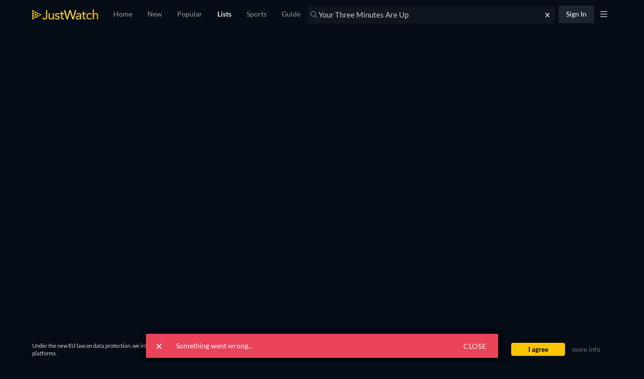

--- FILE ---
content_type: text/html; charset=utf-8
request_url: https://www.justwatch.com/us/lists/public-lists?q=Your%20Three%20Minutes%20Are%20Up
body_size: 101045
content:
<!DOCTYPE html><html data-vue-meta-server-rendered dir="ltr" lang="en" data-vue-meta="%7B%22dir%22:%7B%22ssr%22:%22ltr%22%7D,%22lang%22:%7B%22ssr%22:%22en%22%7D%7D"><head><meta charset="utf-8"><meta http-equiv="X-UA-Compatible" content="IE=edge"><meta data-vue-meta="ssr" charset="utf-8"><meta data-vue-meta="ssr" http-equiv="X-UA-Compatible" content="IE=edge"><meta data-vue-meta="ssr" name="viewport" content="viewport-fit=cover, width=device-width, initial-scale=1.0, minimum-scale=1.0, maximum-scale=1.0, user-scalable=no"><meta data-vue-meta="ssr" property="og:site_name" content="JustWatch"><meta data-vue-meta="ssr" property="fb:app_id" content="794243977319785"><meta data-vue-meta="ssr" data-vmid="og:image" property="og:image" content="/appassets/img/JustWatch_logo_with_claim.png"><meta data-vue-meta="ssr" data-vmid="og:image:width" property="og:image:width" content="606"><meta data-vue-meta="ssr" data-vmid="og:image:height" property="og:image:height" content="302"><meta data-vue-meta="ssr" name="mobile-web-app-capable" content="yes"><meta data-vue-meta="ssr" name="apple-mobile-web-app-capable" content="yes"><meta data-vue-meta="ssr" name="theme-color" content="#182531"><meta data-vue-meta="ssr" name="google-site-verification" content="AkO0-dINGfhSod2X6LeYIp9hwZc8ShczjzJA2a47dME"><meta data-vue-meta="ssr" name="facebook-domain-verification" content="d61y4roe8t5xwbb0gfu6gwe8j8iq3i"><meta data-vue-meta="ssr" name="dailymotion-domain-verification" content="dmorpwc4h544ct6mv"><meta data-vue-meta="ssr" name="dailymotion-domain-verification" content="dmm2vwzsugkzg13q5"><meta data-vue-meta="ssr" data-vmid="og:title" property="og:title" content="JustWatch - The Streaming Guide"><meta data-vue-meta="ssr" name="keywords" content=""><meta data-vue-meta="ssr" data-vmid="description" name="description" content="All your streaming services in one app."><meta data-vue-meta="ssr" data-vmid="og:description" property="og:description" content="All your streaming services in one app."><meta data-vue-meta="ssr" data-vmid="og:url" property="og:url" content="https://www.justwatch.com/us/lists/public-lists"><meta data-vue-meta="ssr" data-vmid="robots" name="robots" content="noindex"><title>JustWatch - The Streaming Guide</title><link data-vue-meta="ssr" rel="preconnect" href="https://images.justwatch.com"><link data-vue-meta="ssr" rel="preload" href="/appassets/fonts/lato-regular.woff2" as="font" type="font/woff2" crossorigin="true"><link data-vue-meta="ssr" rel="preload" href="/appassets/fonts/lato-700.woff2" as="font" type="font/woff2" crossorigin="true"><link data-vue-meta="ssr" rel="preload" href="/appassets/fonts/lato-900.woff2" as="font" type="font/woff2" crossorigin="true"><link data-vue-meta="ssr" rel="preload" href="/appassets/fonts/anton-regular.woff2" as="font" type="font/woff2" crossorigin="true"><link data-vue-meta="ssr" rel="icon" href="/appassets/favicon.ico"><link data-vue-meta="ssr" rel="dns-prefetch" href="https://www.googletagmanager.com/"><link data-vue-meta="ssr" rel="dns-prefetch" href="https://ib.adnxs.com"><link data-vue-meta="ssr" data-vmid="canonical" rel="canonical" href="https://www.justwatch.com/us/lists/public-lists"><base href="/" target="_self"><link rel="preload" as="image" href="/appassets/img/logo/JustWatch-logo-large.webp" imagesrcset="/appassets/img/logo/JustWatch-logo-large.webp 1px" ><link rel="preload" fetchpriority="high" as="image" href="https://pagead2.googlesyndication.com/pagead/imgad?id=CICAgKDnqzjtABABGAEyCK1i2aHnQwMB"><style data-vue-ssr-id="16dee5de:0 16dee5de:1 374c0f88:0 1f63891e:0 2168f286:0 024651b5:0 844b2110:0 9c81ce98:0 36a19515:0 1c50cc73:0 1274d526:0 059431e6:0 3af7d7a8:0 70b44172:0 5f521af8:0">html.ios{--ion-default-font:-apple-system,BlinkMacSystemFont,"Helvetica Neue","Roboto",sans-serif}html.md{--ion-default-font:"Roboto","Helvetica Neue",sans-serif}html{--ion-font-family:var(--ion-default-font)}body{background:var(--ion-background-color)}body.backdrop-no-scroll{overflow:hidden}html.ios ion-modal.modal-card .ion-page>ion-header>ion-toolbar:first-of-type{padding-top:0}html.ios ion-modal .ion-page{border-radius:inherit}.ion-color-primary{--ion-color-base:var(--ion-color-primary,#3880ff)!important;--ion-color-base-rgb:var(--ion-color-primary-rgb,56,128,255)!important;--ion-color-contrast:var(--ion-color-primary-contrast,#fff)!important;--ion-color-contrast-rgb:var(--ion-color-primary-contrast-rgb,255,255,255)!important;--ion-color-shade:var(--ion-color-primary-shade,#3171e0)!important;--ion-color-tint:var(--ion-color-primary-tint,#4c8dff)!important}.ion-color-secondary{--ion-color-base:var(--ion-color-secondary,#3dc2ff)!important;--ion-color-base-rgb:var(--ion-color-secondary-rgb,61,194,255)!important;--ion-color-contrast:var(--ion-color-secondary-contrast,#fff)!important;--ion-color-contrast-rgb:var(--ion-color-secondary-contrast-rgb,255,255,255)!important;--ion-color-shade:var(--ion-color-secondary-shade,#36abe0)!important;--ion-color-tint:var(--ion-color-secondary-tint,#50c8ff)!important}.ion-color-tertiary{--ion-color-base:var(--ion-color-tertiary,#5260ff)!important;--ion-color-base-rgb:var(--ion-color-tertiary-rgb,82,96,255)!important;--ion-color-contrast:var(--ion-color-tertiary-contrast,#fff)!important;--ion-color-contrast-rgb:var(--ion-color-tertiary-contrast-rgb,255,255,255)!important;--ion-color-shade:var(--ion-color-tertiary-shade,#4854e0)!important;--ion-color-tint:var(--ion-color-tertiary-tint,#6370ff)!important}.ion-color-success{--ion-color-base:var(--ion-color-success,#2dd36f)!important;--ion-color-base-rgb:var(--ion-color-success-rgb,45,211,111)!important;--ion-color-contrast:var(--ion-color-success-contrast,#fff)!important;--ion-color-contrast-rgb:var(--ion-color-success-contrast-rgb,255,255,255)!important;--ion-color-shade:var(--ion-color-success-shade,#28ba62)!important;--ion-color-tint:var(--ion-color-success-tint,#42d77d)!important}.ion-color-warning{--ion-color-base:var(--ion-color-warning,#ffc409)!important;--ion-color-base-rgb:var(--ion-color-warning-rgb,255,196,9)!important;--ion-color-contrast:var(--ion-color-warning-contrast,#000)!important;--ion-color-contrast-rgb:var(--ion-color-warning-contrast-rgb,0,0,0)!important;--ion-color-shade:var(--ion-color-warning-shade,#e0ac08)!important;--ion-color-tint:var(--ion-color-warning-tint,#ffca22)!important}.ion-color-danger{--ion-color-base:var(--ion-color-danger,#eb445a)!important;--ion-color-base-rgb:var(--ion-color-danger-rgb,235,68,90)!important;--ion-color-contrast:var(--ion-color-danger-contrast,#fff)!important;--ion-color-contrast-rgb:var(--ion-color-danger-contrast-rgb,255,255,255)!important;--ion-color-shade:var(--ion-color-danger-shade,#cf3c4f)!important;--ion-color-tint:var(--ion-color-danger-tint,#ed576b)!important}.ion-color-light{--ion-color-base:var(--ion-color-light,#f4f5f8)!important;--ion-color-base-rgb:var(--ion-color-light-rgb,244,245,248)!important;--ion-color-contrast:var(--ion-color-light-contrast,#000)!important;--ion-color-contrast-rgb:var(--ion-color-light-contrast-rgb,0,0,0)!important;--ion-color-shade:var(--ion-color-light-shade,#d7d8da)!important;--ion-color-tint:var(--ion-color-light-tint,#f5f6f9)!important}.ion-color-medium{--ion-color-base:var(--ion-color-medium,#92949c)!important;--ion-color-base-rgb:var(--ion-color-medium-rgb,146,148,156)!important;--ion-color-contrast:var(--ion-color-medium-contrast,#fff)!important;--ion-color-contrast-rgb:var(--ion-color-medium-contrast-rgb,255,255,255)!important;--ion-color-shade:var(--ion-color-medium-shade,#808289)!important;--ion-color-tint:var(--ion-color-medium-tint,#9d9fa6)!important}.ion-color-dark{--ion-color-base:var(--ion-color-dark,#222428)!important;--ion-color-base-rgb:var(--ion-color-dark-rgb,34,36,40)!important;--ion-color-contrast:var(--ion-color-dark-contrast,#fff)!important;--ion-color-contrast-rgb:var(--ion-color-dark-contrast-rgb,255,255,255)!important;--ion-color-shade:var(--ion-color-dark-shade,#1e2023)!important;--ion-color-tint:var(--ion-color-dark-tint,#383a3e)!important}.ion-page{left:0;right:0;top:0;bottom:0;display:flex;position:absolute;flex-direction:column;justify-content:space-between;contain:layout size style;overflow:hidden;z-index:0}.split-pane-visible>.ion-page.split-pane-main{position:relative}.ion-page-hidden,[hidden],ion-action-sheet-controller,ion-alert-controller,ion-loading-controller,ion-menu-controller,ion-modal-controller,ion-nav-controller,ion-picker-controller,ion-popover-controller,ion-route,ion-route-redirect,ion-router,ion-select-option,ion-toast-controller{display:none!important}.ion-page-invisible{opacity:0}.can-go-back>ion-header ion-back-button{display:block}html.plt-ios.plt-hybrid,html.plt-ios.plt-pwa{--ion-statusbar-padding:20px}@supports(padding-top:20px){html{--ion-safe-area-top:var(--ion-statusbar-padding)}}@supports(padding-top:constant(safe-area-inset-top)){html{--ion-safe-area-top:constant(safe-area-inset-top);--ion-safe-area-bottom:constant(safe-area-inset-bottom);--ion-safe-area-left:constant(safe-area-inset-left);--ion-safe-area-right:constant(safe-area-inset-right)}}@supports(padding-top:env(safe-area-inset-top)){html{--ion-safe-area-top:env(safe-area-inset-top);--ion-safe-area-bottom:env(safe-area-inset-bottom);--ion-safe-area-left:env(safe-area-inset-left);--ion-safe-area-right:env(safe-area-inset-right)}}ion-card-header.ion-color .ion-inherit-color,ion-card.ion-color .ion-inherit-color{color:inherit}.menu-content{transform:translateZ(0)}.menu-content-open{cursor:pointer;touch-action:manipulation;pointer-events:none}.ios .menu-content-reveal{box-shadow:-8px 0 42px rgba(0,0,0,.08)}[dir=rtl].ios .menu-content-reveal{box-shadow:8px 0 42px rgba(0,0,0,.08)}.md .menu-content-push,.md .menu-content-reveal{box-shadow:4px 0 16px rgba(0,0,0,.18)}
/*!
 * Bootstrap v3.3.7 (http://getbootstrap.com)
 * Copyright 2011-2016 Twitter, Inc.
 * Licensed under MIT (https://github.com/twbs/bootstrap/blob/master/LICENSE)
 *//*! Source: https://github.com/h5bp/html5-boilerplate/blob/master/src/css/main.css */@media print{*,:after,:before{color:#000!important;text-shadow:none!important;background:transparent!important;box-shadow:none!important}a,a:visited{text-decoration:underline}a[href]:after{content:" (" attr(href) ")"}abbr[title]:after{content:" (" attr(title) ")"}a[href^="#"]:after,a[href^="javascript:"]:after{content:""}blockquote,pre{border:1px solid #999;page-break-inside:avoid}thead{display:table-header-group}img,tr{page-break-inside:avoid}img{max-width:100%!important}h2,h3,p{orphans:3;widows:3}h2,h3{page-break-after:avoid}.navbar{display:none}.btn>.caret,.dropup>.btn>.caret{border-top-color:#000!important}.label{border:1px solid #000}.table{border-collapse:collapse!important}.table td,.table th{background-color:#fff!important}.table-bordered td,.table-bordered th{border:1px solid #ddd!important}}*,:after,:before{box-sizing:border-box}html{font-size:10px;-webkit-tap-highlight-color:rgba(0,0,0,0)}body{font-family:Lato,Lato-fallback,Arial,sans-serif;font-size:14px;line-height:1.428571429;color:#333;background-color:#fff}button,input,select,textarea{font-family:inherit;font-size:inherit;line-height:inherit}a{color:#428bca}a,a:focus,a:hover{text-decoration:none}a:focus,a:hover{color:#2a6496}a:focus{outline:5px auto -webkit-focus-ring-color;outline-offset:-2px}figure{margin:0}img{vertical-align:middle}.img-responsive{display:block;max-width:100%;height:auto}.img-rounded{border-radius:6px}.img-thumbnail{padding:4px;line-height:1.428571429;background-color:#fff;border:1px solid #ddd;border-radius:4px;transition:all .2s ease-in-out;display:inline-block;max-width:100%;height:auto}.img-circle{border-radius:50%}hr{margin-top:20px;margin-bottom:20px;border:0;border-top:1px solid #eee}.sr-only{position:absolute;width:1px;height:1px;padding:0;margin:-1px;overflow:hidden;clip:rect(0,0,0,0);border:0}.sr-only-focusable:active,.sr-only-focusable:focus{position:static;width:auto;height:auto;margin:0;overflow:visible;clip:auto}[role=button]{cursor:pointer}.container{padding-right:15px;padding-left:15px;margin-right:auto;margin-left:auto}.container:after,.container:before{display:table;content:" "}.container:after{clear:both}@media(min-width:768px){.container{width:750px}}@media(min-width:992px){.container{width:970px}}@media(min-width:1200px){.container{width:1170px}}.container-fluid{padding-right:15px;padding-left:15px;margin-right:auto;margin-left:auto}.container-fluid:after,.container-fluid:before{display:table;content:" "}.container-fluid:after{clear:both}.row{margin-right:-15px;margin-left:-15px}.row:after,.row:before{display:table;content:" "}.row:after{clear:both}.row-no-gutters{margin-right:0;margin-left:0}.row-no-gutters [class*=col-]{padding-right:0;padding-left:0}.col-lg-1,.col-lg-2,.col-lg-3,.col-lg-4,.col-lg-5,.col-lg-6,.col-lg-7,.col-lg-8,.col-lg-9,.col-lg-10,.col-lg-11,.col-lg-12,.col-md-1,.col-md-2,.col-md-3,.col-md-4,.col-md-5,.col-md-6,.col-md-7,.col-md-8,.col-md-9,.col-md-10,.col-md-11,.col-md-12,.col-sm-1,.col-sm-2,.col-sm-3,.col-sm-4,.col-sm-5,.col-sm-6,.col-sm-7,.col-sm-8,.col-sm-9,.col-sm-10,.col-sm-11,.col-sm-12,.col-xs-1,.col-xs-2,.col-xs-3,.col-xs-4,.col-xs-5,.col-xs-6,.col-xs-7,.col-xs-8,.col-xs-9,.col-xs-10,.col-xs-11,.col-xs-12{position:relative;min-height:1px;padding-right:15px;padding-left:15px}.col-xs-1,.col-xs-2,.col-xs-3,.col-xs-4,.col-xs-5,.col-xs-6,.col-xs-7,.col-xs-8,.col-xs-9,.col-xs-10,.col-xs-11,.col-xs-12{float:left}.col-xs-1{width:8.3333333333%}.col-xs-2{width:16.6666666667%}.col-xs-3{width:25%}.col-xs-4{width:33.3333333333%}.col-xs-5{width:41.6666666667%}.col-xs-6{width:50%}.col-xs-7{width:58.3333333333%}.col-xs-8{width:66.6666666667%}.col-xs-9{width:75%}.col-xs-10{width:83.3333333333%}.col-xs-11{width:91.6666666667%}.col-xs-12{width:100%}.col-xs-pull-0{right:auto}.col-xs-pull-1{right:8.3333333333%}.col-xs-pull-2{right:16.6666666667%}.col-xs-pull-3{right:25%}.col-xs-pull-4{right:33.3333333333%}.col-xs-pull-5{right:41.6666666667%}.col-xs-pull-6{right:50%}.col-xs-pull-7{right:58.3333333333%}.col-xs-pull-8{right:66.6666666667%}.col-xs-pull-9{right:75%}.col-xs-pull-10{right:83.3333333333%}.col-xs-pull-11{right:91.6666666667%}.col-xs-pull-12{right:100%}.col-xs-push-0{left:auto}.col-xs-push-1{left:8.3333333333%}.col-xs-push-2{left:16.6666666667%}.col-xs-push-3{left:25%}.col-xs-push-4{left:33.3333333333%}.col-xs-push-5{left:41.6666666667%}.col-xs-push-6{left:50%}.col-xs-push-7{left:58.3333333333%}.col-xs-push-8{left:66.6666666667%}.col-xs-push-9{left:75%}.col-xs-push-10{left:83.3333333333%}.col-xs-push-11{left:91.6666666667%}.col-xs-push-12{left:100%}.col-xs-offset-0{margin-left:0}.col-xs-offset-1{margin-left:8.3333333333%}.col-xs-offset-2{margin-left:16.6666666667%}.col-xs-offset-3{margin-left:25%}.col-xs-offset-4{margin-left:33.3333333333%}.col-xs-offset-5{margin-left:41.6666666667%}.col-xs-offset-6{margin-left:50%}.col-xs-offset-7{margin-left:58.3333333333%}.col-xs-offset-8{margin-left:66.6666666667%}.col-xs-offset-9{margin-left:75%}.col-xs-offset-10{margin-left:83.3333333333%}.col-xs-offset-11{margin-left:91.6666666667%}.col-xs-offset-12{margin-left:100%}@media(min-width:768px){.col-sm-1,.col-sm-2,.col-sm-3,.col-sm-4,.col-sm-5,.col-sm-6,.col-sm-7,.col-sm-8,.col-sm-9,.col-sm-10,.col-sm-11,.col-sm-12{float:left}.col-sm-1{width:8.3333333333%}.col-sm-2{width:16.6666666667%}.col-sm-3{width:25%}.col-sm-4{width:33.3333333333%}.col-sm-5{width:41.6666666667%}.col-sm-6{width:50%}.col-sm-7{width:58.3333333333%}.col-sm-8{width:66.6666666667%}.col-sm-9{width:75%}.col-sm-10{width:83.3333333333%}.col-sm-11{width:91.6666666667%}.col-sm-12{width:100%}.col-sm-pull-0{right:auto}.col-sm-pull-1{right:8.3333333333%}.col-sm-pull-2{right:16.6666666667%}.col-sm-pull-3{right:25%}.col-sm-pull-4{right:33.3333333333%}.col-sm-pull-5{right:41.6666666667%}.col-sm-pull-6{right:50%}.col-sm-pull-7{right:58.3333333333%}.col-sm-pull-8{right:66.6666666667%}.col-sm-pull-9{right:75%}.col-sm-pull-10{right:83.3333333333%}.col-sm-pull-11{right:91.6666666667%}.col-sm-pull-12{right:100%}.col-sm-push-0{left:auto}.col-sm-push-1{left:8.3333333333%}.col-sm-push-2{left:16.6666666667%}.col-sm-push-3{left:25%}.col-sm-push-4{left:33.3333333333%}.col-sm-push-5{left:41.6666666667%}.col-sm-push-6{left:50%}.col-sm-push-7{left:58.3333333333%}.col-sm-push-8{left:66.6666666667%}.col-sm-push-9{left:75%}.col-sm-push-10{left:83.3333333333%}.col-sm-push-11{left:91.6666666667%}.col-sm-push-12{left:100%}.col-sm-offset-0{margin-left:0}.col-sm-offset-1{margin-left:8.3333333333%}.col-sm-offset-2{margin-left:16.6666666667%}.col-sm-offset-3{margin-left:25%}.col-sm-offset-4{margin-left:33.3333333333%}.col-sm-offset-5{margin-left:41.6666666667%}.col-sm-offset-6{margin-left:50%}.col-sm-offset-7{margin-left:58.3333333333%}.col-sm-offset-8{margin-left:66.6666666667%}.col-sm-offset-9{margin-left:75%}.col-sm-offset-10{margin-left:83.3333333333%}.col-sm-offset-11{margin-left:91.6666666667%}.col-sm-offset-12{margin-left:100%}}@media(min-width:992px){.col-md-1,.col-md-2,.col-md-3,.col-md-4,.col-md-5,.col-md-6,.col-md-7,.col-md-8,.col-md-9,.col-md-10,.col-md-11,.col-md-12{float:left}.col-md-1{width:8.3333333333%}.col-md-2{width:16.6666666667%}.col-md-3{width:25%}.col-md-4{width:33.3333333333%}.col-md-5{width:41.6666666667%}.col-md-6{width:50%}.col-md-7{width:58.3333333333%}.col-md-8{width:66.6666666667%}.col-md-9{width:75%}.col-md-10{width:83.3333333333%}.col-md-11{width:91.6666666667%}.col-md-12{width:100%}.col-md-pull-0{right:auto}.col-md-pull-1{right:8.3333333333%}.col-md-pull-2{right:16.6666666667%}.col-md-pull-3{right:25%}.col-md-pull-4{right:33.3333333333%}.col-md-pull-5{right:41.6666666667%}.col-md-pull-6{right:50%}.col-md-pull-7{right:58.3333333333%}.col-md-pull-8{right:66.6666666667%}.col-md-pull-9{right:75%}.col-md-pull-10{right:83.3333333333%}.col-md-pull-11{right:91.6666666667%}.col-md-pull-12{right:100%}.col-md-push-0{left:auto}.col-md-push-1{left:8.3333333333%}.col-md-push-2{left:16.6666666667%}.col-md-push-3{left:25%}.col-md-push-4{left:33.3333333333%}.col-md-push-5{left:41.6666666667%}.col-md-push-6{left:50%}.col-md-push-7{left:58.3333333333%}.col-md-push-8{left:66.6666666667%}.col-md-push-9{left:75%}.col-md-push-10{left:83.3333333333%}.col-md-push-11{left:91.6666666667%}.col-md-push-12{left:100%}.col-md-offset-0{margin-left:0}.col-md-offset-1{margin-left:8.3333333333%}.col-md-offset-2{margin-left:16.6666666667%}.col-md-offset-3{margin-left:25%}.col-md-offset-4{margin-left:33.3333333333%}.col-md-offset-5{margin-left:41.6666666667%}.col-md-offset-6{margin-left:50%}.col-md-offset-7{margin-left:58.3333333333%}.col-md-offset-8{margin-left:66.6666666667%}.col-md-offset-9{margin-left:75%}.col-md-offset-10{margin-left:83.3333333333%}.col-md-offset-11{margin-left:91.6666666667%}.col-md-offset-12{margin-left:100%}}@media(min-width:1200px){.col-lg-1,.col-lg-2,.col-lg-3,.col-lg-4,.col-lg-5,.col-lg-6,.col-lg-7,.col-lg-8,.col-lg-9,.col-lg-10,.col-lg-11,.col-lg-12{float:left}.col-lg-1{width:8.3333333333%}.col-lg-2{width:16.6666666667%}.col-lg-3{width:25%}.col-lg-4{width:33.3333333333%}.col-lg-5{width:41.6666666667%}.col-lg-6{width:50%}.col-lg-7{width:58.3333333333%}.col-lg-8{width:66.6666666667%}.col-lg-9{width:75%}.col-lg-10{width:83.3333333333%}.col-lg-11{width:91.6666666667%}.col-lg-12{width:100%}.col-lg-pull-0{right:auto}.col-lg-pull-1{right:8.3333333333%}.col-lg-pull-2{right:16.6666666667%}.col-lg-pull-3{right:25%}.col-lg-pull-4{right:33.3333333333%}.col-lg-pull-5{right:41.6666666667%}.col-lg-pull-6{right:50%}.col-lg-pull-7{right:58.3333333333%}.col-lg-pull-8{right:66.6666666667%}.col-lg-pull-9{right:75%}.col-lg-pull-10{right:83.3333333333%}.col-lg-pull-11{right:91.6666666667%}.col-lg-pull-12{right:100%}.col-lg-push-0{left:auto}.col-lg-push-1{left:8.3333333333%}.col-lg-push-2{left:16.6666666667%}.col-lg-push-3{left:25%}.col-lg-push-4{left:33.3333333333%}.col-lg-push-5{left:41.6666666667%}.col-lg-push-6{left:50%}.col-lg-push-7{left:58.3333333333%}.col-lg-push-8{left:66.6666666667%}.col-lg-push-9{left:75%}.col-lg-push-10{left:83.3333333333%}.col-lg-push-11{left:91.6666666667%}.col-lg-push-12{left:100%}.col-lg-offset-0{margin-left:0}.col-lg-offset-1{margin-left:8.3333333333%}.col-lg-offset-2{margin-left:16.6666666667%}.col-lg-offset-3{margin-left:25%}.col-lg-offset-4{margin-left:33.3333333333%}.col-lg-offset-5{margin-left:41.6666666667%}.col-lg-offset-6{margin-left:50%}.col-lg-offset-7{margin-left:58.3333333333%}.col-lg-offset-8{margin-left:66.6666666667%}.col-lg-offset-9{margin-left:75%}.col-lg-offset-10{margin-left:83.3333333333%}.col-lg-offset-11{margin-left:91.6666666667%}.col-lg-offset-12{margin-left:100%}}.btn{display:inline-block;margin-bottom:0;font-weight:400;text-align:center;white-space:nowrap;vertical-align:middle;touch-action:manipulation;cursor:pointer;background-image:none;border:1px solid transparent;padding:6px 12px;font-size:14px;line-height:1.428571429;border-radius:4px;-webkit-user-select:none;-moz-user-select:none;user-select:none}.btn.active.focus,.btn.active:focus,.btn.focus,.btn:active.focus,.btn:active:focus,.btn:focus{outline:5px auto -webkit-focus-ring-color;outline-offset:-2px}.btn.focus,.btn:focus,.btn:hover{color:#333;text-decoration:none}.btn.active,.btn:active{background-image:none;outline:0;box-shadow:inset 0 3px 5px rgba(0,0,0,.125)}.btn.disabled,.btn[disabled],fieldset[disabled] .btn{cursor:not-allowed;filter:alpha(opacity=65);opacity:.65;box-shadow:none}a.btn.disabled,fieldset[disabled] a.btn{pointer-events:none}.btn-default{color:#333;background-color:#fff;border-color:#ccc}.btn-default.focus,.btn-default:focus{color:#333;background-color:#e6e6e6;border-color:#8c8c8c}.btn-default:hover{color:#333;background-color:#e6e6e6;border-color:#adadad}.btn-default.active,.btn-default:active,.open>.btn-default.dropdown-toggle{color:#333;background-color:#e6e6e6;background-image:none;border-color:#adadad}.btn-default.active.focus,.btn-default.active:focus,.btn-default.active:hover,.btn-default:active.focus,.btn-default:active:focus,.btn-default:active:hover,.open>.btn-default.dropdown-toggle.focus,.open>.btn-default.dropdown-toggle:focus,.open>.btn-default.dropdown-toggle:hover{color:#333;background-color:#d4d4d4;border-color:#8c8c8c}.btn-default.disabled.focus,.btn-default.disabled:focus,.btn-default.disabled:hover,.btn-default[disabled].focus,.btn-default[disabled]:focus,.btn-default[disabled]:hover,fieldset[disabled] .btn-default.focus,fieldset[disabled] .btn-default:focus,fieldset[disabled] .btn-default:hover{background-color:#fff;border-color:#ccc}.btn-default .badge{color:#fff;background-color:#333}.btn-primary{color:#fff;background-color:#428bca;border-color:#357ebd}.btn-primary.focus,.btn-primary:focus{color:#fff;background-color:#3071a9;border-color:#193c5a}.btn-primary:hover{color:#fff;background-color:#3071a9;border-color:#285e8e}.btn-primary.active,.btn-primary:active,.open>.btn-primary.dropdown-toggle{color:#fff;background-color:#3071a9;background-image:none;border-color:#285e8e}.btn-primary.active.focus,.btn-primary.active:focus,.btn-primary.active:hover,.btn-primary:active.focus,.btn-primary:active:focus,.btn-primary:active:hover,.open>.btn-primary.dropdown-toggle.focus,.open>.btn-primary.dropdown-toggle:focus,.open>.btn-primary.dropdown-toggle:hover{color:#fff;background-color:#285e8e;border-color:#193c5a}.btn-primary.disabled.focus,.btn-primary.disabled:focus,.btn-primary.disabled:hover,.btn-primary[disabled].focus,.btn-primary[disabled]:focus,.btn-primary[disabled]:hover,fieldset[disabled] .btn-primary.focus,fieldset[disabled] .btn-primary:focus,fieldset[disabled] .btn-primary:hover{background-color:#428bca;border-color:#357ebd}.btn-primary .badge{color:#428bca;background-color:#fff}.btn-success{color:#fff;background-color:#5cb85c;border-color:#4cae4c}.btn-success.focus,.btn-success:focus{color:#fff;background-color:#449d44;border-color:#255625}.btn-success:hover{color:#fff;background-color:#449d44;border-color:#398439}.btn-success.active,.btn-success:active,.open>.btn-success.dropdown-toggle{color:#fff;background-color:#449d44;background-image:none;border-color:#398439}.btn-success.active.focus,.btn-success.active:focus,.btn-success.active:hover,.btn-success:active.focus,.btn-success:active:focus,.btn-success:active:hover,.open>.btn-success.dropdown-toggle.focus,.open>.btn-success.dropdown-toggle:focus,.open>.btn-success.dropdown-toggle:hover{color:#fff;background-color:#398439;border-color:#255625}.btn-success.disabled.focus,.btn-success.disabled:focus,.btn-success.disabled:hover,.btn-success[disabled].focus,.btn-success[disabled]:focus,.btn-success[disabled]:hover,fieldset[disabled] .btn-success.focus,fieldset[disabled] .btn-success:focus,fieldset[disabled] .btn-success:hover{background-color:#5cb85c;border-color:#4cae4c}.btn-success .badge{color:#5cb85c;background-color:#fff}.btn-info{color:#fff;background-color:#5bc0de;border-color:#46b8da}.btn-info.focus,.btn-info:focus{color:#fff;background-color:#31b0d5;border-color:#1b6d85}.btn-info:hover{color:#fff;background-color:#31b0d5;border-color:#269abc}.btn-info.active,.btn-info:active,.open>.btn-info.dropdown-toggle{color:#fff;background-color:#31b0d5;background-image:none;border-color:#269abc}.btn-info.active.focus,.btn-info.active:focus,.btn-info.active:hover,.btn-info:active.focus,.btn-info:active:focus,.btn-info:active:hover,.open>.btn-info.dropdown-toggle.focus,.open>.btn-info.dropdown-toggle:focus,.open>.btn-info.dropdown-toggle:hover{color:#fff;background-color:#269abc;border-color:#1b6d85}.btn-info.disabled.focus,.btn-info.disabled:focus,.btn-info.disabled:hover,.btn-info[disabled].focus,.btn-info[disabled]:focus,.btn-info[disabled]:hover,fieldset[disabled] .btn-info.focus,fieldset[disabled] .btn-info:focus,fieldset[disabled] .btn-info:hover{background-color:#5bc0de;border-color:#46b8da}.btn-info .badge{color:#5bc0de;background-color:#fff}.btn-warning{color:#fff;background-color:#f0ad4e;border-color:#eea236}.btn-warning.focus,.btn-warning:focus{color:#fff;background-color:#ec971f;border-color:#985f0d}.btn-warning:hover{color:#fff;background-color:#ec971f;border-color:#d58512}.btn-warning.active,.btn-warning:active,.open>.btn-warning.dropdown-toggle{color:#fff;background-color:#ec971f;background-image:none;border-color:#d58512}.btn-warning.active.focus,.btn-warning.active:focus,.btn-warning.active:hover,.btn-warning:active.focus,.btn-warning:active:focus,.btn-warning:active:hover,.open>.btn-warning.dropdown-toggle.focus,.open>.btn-warning.dropdown-toggle:focus,.open>.btn-warning.dropdown-toggle:hover{color:#fff;background-color:#d58512;border-color:#985f0d}.btn-warning.disabled.focus,.btn-warning.disabled:focus,.btn-warning.disabled:hover,.btn-warning[disabled].focus,.btn-warning[disabled]:focus,.btn-warning[disabled]:hover,fieldset[disabled] .btn-warning.focus,fieldset[disabled] .btn-warning:focus,fieldset[disabled] .btn-warning:hover{background-color:#f0ad4e;border-color:#eea236}.btn-warning .badge{color:#f0ad4e;background-color:#fff}.btn-danger{color:#fff;background-color:#d9534f;border-color:#d43f3a}.btn-danger.focus,.btn-danger:focus{color:#fff;background-color:#c9302c;border-color:#761c19}.btn-danger:hover{color:#fff;background-color:#c9302c;border-color:#ac2925}.btn-danger.active,.btn-danger:active,.open>.btn-danger.dropdown-toggle{color:#fff;background-color:#c9302c;background-image:none;border-color:#ac2925}.btn-danger.active.focus,.btn-danger.active:focus,.btn-danger.active:hover,.btn-danger:active.focus,.btn-danger:active:focus,.btn-danger:active:hover,.open>.btn-danger.dropdown-toggle.focus,.open>.btn-danger.dropdown-toggle:focus,.open>.btn-danger.dropdown-toggle:hover{color:#fff;background-color:#ac2925;border-color:#761c19}.btn-danger.disabled.focus,.btn-danger.disabled:focus,.btn-danger.disabled:hover,.btn-danger[disabled].focus,.btn-danger[disabled]:focus,.btn-danger[disabled]:hover,fieldset[disabled] .btn-danger.focus,fieldset[disabled] .btn-danger:focus,fieldset[disabled] .btn-danger:hover{background-color:#d9534f;border-color:#d43f3a}.btn-danger .badge{color:#d9534f;background-color:#fff}.btn-link{font-weight:400;color:#428bca;border-radius:0}.btn-link,.btn-link.active,.btn-link:active,.btn-link[disabled],fieldset[disabled] .btn-link{background-color:transparent;box-shadow:none}.btn-link,.btn-link:active,.btn-link:focus,.btn-link:hover{border-color:transparent}.btn-link:focus,.btn-link:hover{color:#2a6496;text-decoration:none;background-color:transparent}.btn-link[disabled]:focus,.btn-link[disabled]:hover,fieldset[disabled] .btn-link:focus,fieldset[disabled] .btn-link:hover{color:#999;text-decoration:none}.btn-group-lg>.btn,.btn-lg{padding:10px 16px;font-size:18px;line-height:1.33;border-radius:6px}.btn-group-sm>.btn,.btn-sm{padding:5px 10px;font-size:12px;line-height:1.5;border-radius:3px}.btn-group-xs>.btn,.btn-xs{padding:1px 5px;font-size:12px;line-height:1.5;border-radius:3px}.btn-block{display:block;width:100%}.btn-block+.btn-block{margin-top:5px}input[type=button].btn-block,input[type=reset].btn-block,input[type=submit].btn-block{width:100%}.caret{display:inline-block;width:0;height:0;margin-left:2px;vertical-align:middle;border-top:4px dashed;border-top:4px solid\9;border-right:4px solid transparent;border-left:4px solid transparent}.dropdown,.dropup{position:relative}.dropdown-toggle:focus{outline:0}.dropdown-menu{position:absolute;top:100%;left:0;z-index:1000;display:none;float:left;min-width:160px;padding:5px 0;margin:2px 0 0;font-size:14px;text-align:left;list-style:none;background-color:#fff;background-clip:padding-box;border:1px solid #ccc;border:1px solid rgba(0,0,0,.15);border-radius:4px;box-shadow:0 6px 12px rgba(0,0,0,.175)}.dropdown-menu.pull-right{right:0;left:auto}.dropdown-menu .divider{height:1px;margin:9px 0;overflow:hidden;background-color:#e5e5e5}.dropdown-menu>li>a{display:block;padding:3px 20px;clear:both;font-weight:400;line-height:1.428571429;color:#333;white-space:nowrap}.dropdown-menu>li>a:focus,.dropdown-menu>li>a:hover{color:#262626;text-decoration:none;background-color:#f5f5f5}.dropdown-menu>.active>a,.dropdown-menu>.active>a:focus,.dropdown-menu>.active>a:hover{color:#fff;text-decoration:none;background-color:#428bca;outline:0}.dropdown-menu>.disabled>a,.dropdown-menu>.disabled>a:focus,.dropdown-menu>.disabled>a:hover{color:#999}.dropdown-menu>.disabled>a:focus,.dropdown-menu>.disabled>a:hover{text-decoration:none;cursor:not-allowed;background-color:transparent;background-image:none;filter:progid:DXImageTransform.Microsoft.gradient(enabled = false)}.open>.dropdown-menu{display:block}.open>a{outline:0}.dropdown-menu-right{right:0;left:auto}.dropdown-menu-left{right:auto;left:0}.dropdown-header{display:block;padding:3px 20px;font-size:12px;line-height:1.428571429;color:#999;white-space:nowrap}.dropdown-backdrop{position:fixed;top:0;right:0;bottom:0;left:0;z-index:990}.pull-right>.dropdown-menu{right:0;left:auto}.dropup .caret,.navbar-fixed-bottom .dropdown .caret{content:"";border-top:0;border-bottom:4px dashed;border-bottom:4px solid\9}.dropup .dropdown-menu,.navbar-fixed-bottom .dropdown .dropdown-menu{top:auto;bottom:100%;margin-bottom:2px}@media(min-width:768px){.navbar-right .dropdown-menu{right:0;left:auto}.navbar-right .dropdown-menu-left{left:0;right:auto}}.btn-group,.btn-group-vertical{position:relative;display:inline-block;vertical-align:middle}.btn-group-vertical>.btn,.btn-group>.btn{position:relative;float:left}.btn-group-vertical>.btn.active,.btn-group-vertical>.btn:active,.btn-group-vertical>.btn:focus,.btn-group-vertical>.btn:hover,.btn-group>.btn.active,.btn-group>.btn:active,.btn-group>.btn:focus,.btn-group>.btn:hover{z-index:2}.btn-group .btn+.btn,.btn-group .btn+.btn-group,.btn-group .btn-group+.btn,.btn-group .btn-group+.btn-group{margin-left:-1px}.btn-toolbar{margin-left:-5px}.btn-toolbar:after,.btn-toolbar:before{display:table;content:" "}.btn-toolbar:after{clear:both}.btn-toolbar .btn,.btn-toolbar .btn-group,.btn-toolbar .input-group{float:left}.btn-toolbar>.btn,.btn-toolbar>.btn-group,.btn-toolbar>.input-group{margin-left:5px}.btn-group>.btn:not(:first-child):not(:last-child):not(.dropdown-toggle){border-radius:0}.btn-group>.btn:first-child{margin-left:0}.btn-group>.btn:first-child:not(:last-child):not(.dropdown-toggle){border-top-right-radius:0;border-bottom-right-radius:0}.btn-group>.btn:last-child:not(:first-child),.btn-group>.dropdown-toggle:not(:first-child){border-top-left-radius:0;border-bottom-left-radius:0}.btn-group>.btn-group{float:left}.btn-group>.btn-group:not(:first-child):not(:last-child)>.btn{border-radius:0}.btn-group>.btn-group:first-child:not(:last-child)>.btn:last-child,.btn-group>.btn-group:first-child:not(:last-child)>.dropdown-toggle{border-top-right-radius:0;border-bottom-right-radius:0}.btn-group>.btn-group:last-child:not(:first-child)>.btn:first-child{border-top-left-radius:0;border-bottom-left-radius:0}.btn-group .dropdown-toggle:active,.btn-group.open .dropdown-toggle{outline:0}.btn-group>.btn+.dropdown-toggle{padding-right:8px;padding-left:8px}.btn-group-lg.btn-group>.btn+.dropdown-toggle,.btn-group>.btn-lg+.dropdown-toggle{padding-right:12px;padding-left:12px}.btn-group.open .dropdown-toggle{box-shadow:inset 0 3px 5px rgba(0,0,0,.125)}.btn-group.open .dropdown-toggle.btn-link{box-shadow:none}.btn .caret{margin-left:0}.btn-group-lg>.btn .caret,.btn-lg .caret{border-width:5px 5px 0}.dropup .btn-group-lg>.btn .caret,.dropup .btn-lg .caret{border-width:0 5px 5px}.btn-group-vertical>.btn,.btn-group-vertical>.btn-group,.btn-group-vertical>.btn-group>.btn{display:block;float:none;width:100%;max-width:100%}.btn-group-vertical>.btn-group:after,.btn-group-vertical>.btn-group:before{display:table;content:" "}.btn-group-vertical>.btn-group:after{clear:both}.btn-group-vertical>.btn-group>.btn{float:none}.btn-group-vertical>.btn+.btn,.btn-group-vertical>.btn+.btn-group,.btn-group-vertical>.btn-group+.btn,.btn-group-vertical>.btn-group+.btn-group{margin-top:-1px;margin-left:0}.btn-group-vertical>.btn:not(:first-child):not(:last-child){border-radius:0}.btn-group-vertical>.btn:first-child:not(:last-child){border-top-left-radius:4px;border-top-right-radius:4px;border-bottom-right-radius:0;border-bottom-left-radius:0}.btn-group-vertical>.btn:last-child:not(:first-child){border-top-left-radius:0;border-top-right-radius:0;border-bottom-right-radius:4px;border-bottom-left-radius:4px}.btn-group-vertical>.btn-group:not(:first-child):not(:last-child)>.btn{border-radius:0}.btn-group-vertical>.btn-group:first-child:not(:last-child)>.btn:last-child,.btn-group-vertical>.btn-group:first-child:not(:last-child)>.dropdown-toggle{border-bottom-right-radius:0;border-bottom-left-radius:0}.btn-group-vertical>.btn-group:last-child:not(:first-child)>.btn:first-child{border-top-left-radius:0;border-top-right-radius:0}.btn-group-justified{display:table;width:100%;table-layout:fixed;border-collapse:separate}.btn-group-justified>.btn,.btn-group-justified>.btn-group{display:table-cell;float:none;width:1%}.btn-group-justified>.btn-group .btn{width:100%}.btn-group-justified>.btn-group .dropdown-menu{left:auto}[data-toggle=buttons]>.btn-group>.btn input[type=checkbox],[data-toggle=buttons]>.btn-group>.btn input[type=radio],[data-toggle=buttons]>.btn input[type=checkbox],[data-toggle=buttons]>.btn input[type=radio]{position:absolute;clip:rect(0,0,0,0);pointer-events:none}.alert{padding:15px;margin-bottom:20px;border:1px solid transparent;border-radius:4px}.alert h4{margin-top:0;color:inherit}.alert .alert-link{font-weight:700}.alert>p,.alert>ul{margin-bottom:0}.alert>p+p{margin-top:5px}.alert-dismissable,.alert-dismissible{padding-right:35px}.alert-dismissable .close,.alert-dismissible .close{position:relative;top:-2px;right:-21px;color:inherit}.alert-success{color:#3c763d;background-color:#dff0d8;border-color:#d6e9c6}.alert-success hr{border-top-color:#c9e2b3}.alert-success .alert-link{color:#2b542c}.alert-info{color:#31708f;background-color:#d9edf7;border-color:#bce8f1}.alert-info hr{border-top-color:#a6e1ec}.alert-info .alert-link{color:#245269}.alert-warning{color:#8a6d3b;background-color:#fcf8e3;border-color:#faebcc}.alert-warning hr{border-top-color:#f7e1b5}.alert-warning .alert-link{color:#66512c}.alert-danger{color:#a94442;background-color:#f2dede;border-color:#ebccd1}.alert-danger hr{border-top-color:#e4b9c0}.alert-danger .alert-link{color:#843534}.clearfix:after,.clearfix:before{display:table;content:" "}.clearfix:after{clear:both}.center-block{display:block;margin-right:auto;margin-left:auto}.pull-right{float:right!important}.pull-left{float:left!important}.hide{display:none!important}.show{display:block!important}.invisible{visibility:hidden}.text-hide{font:0/0 a;color:transparent;text-shadow:none;background-color:transparent;border:0}.hidden{display:none!important}.affix{position:fixed}.visible-lg,.visible-lg-block,.visible-lg-inline,.visible-lg-inline-block,.visible-md,.visible-md-block,.visible-md-inline,.visible-md-inline-block,.visible-sm,.visible-sm-block,.visible-sm-inline,.visible-sm-inline-block,.visible-xs,.visible-xs-block,.visible-xs-inline,.visible-xs-inline-block{display:none!important}@media(max-width:767px){.visible-xs{display:block!important}table.visible-xs{display:table!important}tr.visible-xs{display:table-row!important}td.visible-xs,th.visible-xs{display:table-cell!important}}@media(max-width:767px){.visible-xs-block{display:block!important}}@media(max-width:767px){.visible-xs-inline{display:inline!important}}@media(max-width:767px){.visible-xs-inline-block{display:inline-block!important}}@media(min-width:768px)and (max-width:991px){.visible-sm{display:block!important}table.visible-sm{display:table!important}tr.visible-sm{display:table-row!important}td.visible-sm,th.visible-sm{display:table-cell!important}}@media(min-width:768px)and (max-width:991px){.visible-sm-block{display:block!important}}@media(min-width:768px)and (max-width:991px){.visible-sm-inline{display:inline!important}}@media(min-width:768px)and (max-width:991px){.visible-sm-inline-block{display:inline-block!important}}@media(min-width:992px)and (max-width:1199px){.visible-md{display:block!important}table.visible-md{display:table!important}tr.visible-md{display:table-row!important}td.visible-md,th.visible-md{display:table-cell!important}}@media(min-width:992px)and (max-width:1199px){.visible-md-block{display:block!important}}@media(min-width:992px)and (max-width:1199px){.visible-md-inline{display:inline!important}}@media(min-width:992px)and (max-width:1199px){.visible-md-inline-block{display:inline-block!important}}@media(min-width:1200px){.visible-lg{display:block!important}table.visible-lg{display:table!important}tr.visible-lg{display:table-row!important}td.visible-lg,th.visible-lg{display:table-cell!important}}@media(min-width:1200px){.visible-lg-block{display:block!important}}@media(min-width:1200px){.visible-lg-inline{display:inline!important}}@media(min-width:1200px){.visible-lg-inline-block{display:inline-block!important}}@media(max-width:767px){.hidden-xs{display:none!important}}@media(min-width:768px)and (max-width:991px){.hidden-sm{display:none!important}}@media(min-width:992px)and (max-width:1199px){.hidden-md{display:none!important}}@media(min-width:1200px){.hidden-lg{display:none!important}}.visible-print{display:none!important}@media print{.visible-print{display:block!important}table.visible-print{display:table!important}tr.visible-print{display:table-row!important}td.visible-print,th.visible-print{display:table-cell!important}}.visible-print-block{display:none!important}@media print{.visible-print-block{display:block!important}}.visible-print-inline{display:none!important}@media print{.visible-print-inline{display:inline!important}}.visible-print-inline-block{display:none!important}@media print{.visible-print-inline-block{display:inline-block!important}}@media print{.hidden-print{display:none!important}}[dir=rtl] .fa-angle-left,[dir=rtl] .fa-angle-right,[dir=rtl] .fa-arrow-left,[dir=rtl] .fa-arrow-right,[dir=rtl] .fa-chevron-left,[dir=rtl] .fa-chevron-right{transform:rotate(180deg)}@font-face{font-family:Lato;font-display:optional;src:local("Lato Regular"),local("Lato-Regular"),url(/appassets/fonts/lato-regular.woff2) format("woff2"),url(/appassets/fonts/lato-regular.woff) format("woff");font-weight:400;font-style:normal}@font-face{font-family:Lato;font-display:optional;src:local("Lato Bold"),local("Lato-Bold"),url(/appassets/fonts/lato-700.woff2) format("woff2"),url(/appassets/fonts/lato-700.woff) format("woff");font-weight:700;font-style:normal}@font-face{font-family:Lato;font-display:optional;src:local("Lato Black"),local("Lato-Black"),url(/appassets/fonts/lato-900.woff2) format("woff2"),url(/appassets/fonts/lato-900.woff) format("woff");font-weight:900;font-style:normal}@font-face{font-family:Anton;font-display:optional;src:local("Anton Regular"),local("Anton-Regular"),url(/appassets/fonts/anton-regular.woff2) format("woff2"),url(/appassets/fonts/anton-regular.woff) format("woff");font-weight:400;font-style:normal;ascent-override:120%}@font-face{font-family:Lato-fallback;src:local(Arial);advance-override:275.1%;descent-override:-426%;line-gap-override:0}@font-face{font-family:Anton-fallback;src:local(Impact);ascent-override:90%;size-adjust:95%}.border-0{border:0 solid}.border-t-0{border-top:0 solid!important}.border-b-0{border-bottom:0 solid!important}.border-l-0{border-left:0 solid!important}.border-r-0{border-right:0 solid!important}.border-x-0{border-top:0 solid!important;border-bottom:0 solid!important}.border-y-0{border-left:0 solid!important;border-right:0 solid!important}.border-100{border:1px solid}.border-t-100{border-top:1px solid!important}.border-b-100{border-bottom:1px solid!important}.border-l-100{border-left:1px solid!important}.border-r-100{border-right:1px solid!important}.border-x-100{border-top:1px solid!important;border-bottom:1px solid!important}.border-y-100{border-left:1px solid!important;border-right:1px solid!important}.border-200{border:2px solid}.border-t-200{border-top:2px solid!important}.border-b-200{border-bottom:2px solid!important}.border-l-200{border-left:2px solid!important}.border-r-200{border-right:2px solid!important}.border-x-200{border-top:2px solid!important;border-bottom:2px solid!important}.border-y-200{border-left:2px solid!important;border-right:2px solid!important}:root{--jw-border-0:0;--jw-border-100:1px;--jw-border-200:2px}.btn-high{background-color:var(--jw-yellow-500)!important;transition:background-color .2s ease-in-out}.btn-high--active,.btn-high:active,.btn-high:hover{background-color:var(--jw-yellow-400)!important}.btn-medium{background-color:var(--jw-rackley-500)!important;transition:background-color .2s ease-in-out}.btn-medium--active,.btn-medium:active,.btn-medium:hover{background-color:var(--jw-rackley-400)!important}.btn-low{background-color:var(--jw-grey-500)!important;transition:background-color .2s ease-in-out}.btn-low--active,.btn-low:active,.btn-low:hover{background-color:var(--jw-grey-400)!important}:root{--jw-btn-high-default:var(--jw-yellow-500);--jw-btn-high-hover:var(--jw-yellow-400);--jw-btn-high-active:var(--jw-yellow-400);--jw-btn-medium-default:var(--jw-rackley-500);--jw-btn-medium-hover:var(--jw-rackley-400);--jw-btn-medium-active:var(--jw-rackley-400);--jw-btn-low-default:var(--jw-grey-500);--jw-btn-low-hover:var(--jw-grey-400);--jw-btn-low-active:var(--jw-grey-400);--jw-yellow-100:#fff3c7;--jw-yellow-200:#ffe894;--jw-yellow-300:#ffdd61;--jw-yellow-400:#ffd22e;--jw-yellow-500:#fbc500;--jw-yellow-600:#c79c00;--jw-yellow-700:#947400;--jw-yellow-800:#614c00;--jw-yellow-900:#332800;--jw-rackley-100:#dee9ed;--jw-rackley-200:#bcd3dc;--jw-rackley-300:#9bbdca;--jw-rackley-400:#78a6b8;--jw-rackley-500:#5891a7;--jw-rackley-600:#467486;--jw-rackley-700:#355764;--jw-rackley-800:#233a43;--jw-rackley-900:#121d21;--jw-grey-100:#f7f7f8;--jw-grey-200:#c6c8cd;--jw-grey-300:#727f92;--jw-grey-400:#39424d;--jw-grey-500:#222c38;--jw-grey-600:#111924;--jw-grey-700:#0c131e;--jw-grey-800:#060d17;--jw-grey-900:#040910;--jw-support-success:#00b831;--jw-support-success-low:#00290b;--jw-support-danger:#f20000;--jw-support-danger-low:#1f0000;--jw-shade-white:#fff;--jw-shade-black:#000;--jw-bg-high-active:var(--jw-yellow-500);--jw-bg-high:var(--jw-grey-100);--jw-bg-medium-active:var(--jw-grey-500);--jw-bg-medium:var(--jw-grey-600);--jw-bg-low-active:var(--jw-grey-700);--jw-bg-low:var(--jw-grey-800);--jw-border-high:var(--jw-shade-white);--jw-border-high-active:var(--jw-yellow-500);--jw-border-medium:var(--jw-grey-200);--jw-border-low:var(--jw-grey-600);--jw-border-low-active:var(--jw-grey-400);--jw-text-high:var(--jw-shade-white);--jw-text-high-upsidedown:var(--jw-shade-black);--jw-text-high-active:var(--jw-yellow-500);--jw-text-medium:var(--jw-grey-200);--jw-text-medium-upsidedown:var(--jw-grey-700);--jw-text-low:var(--jw-grey-300);--jw-text-low-upsidedown:var(--jw-grey-600)}.bg-high-active{background-color:var(--jw-yellow-500)!important}.bg-high{background-color:var(--jw-grey-100)!important}.bg-medium-active{background-color:var(--jw-grey-500)!important}.bg-medium{background-color:var(--jw-grey-600)!important}.bg-low-active{background-color:var(--jw-grey-700)!important}.bg-low{background-color:var(--jw-grey-800)!important}.border-high{border-color:var(--jw-shade-white)!important}.border-high-active{border-color:var(--jw-yellow-500)!important}.border-medium{border-color:var(--jw-grey-200)!important}.border-low{border-color:var(--jw-grey-600)!important}.border-low-active{border-color:var(--jw-grey-400)!important}.text-high{color:var(--jw-shade-white)!important}.text-high-upsidedown{color:var(--jw-shade-black)!important}.text-high-active{color:var(--jw-yellow-500)!important}.text-medium{color:var(--jw-grey-200)!important}.text-medium-upsidedown{color:var(--jw-grey-700)!important}.text-low{color:var(--jw-grey-300)!important}.text-low-upsidedown{color:var(--jw-grey-600)!important}.link-medium{color:var(--jw-rackley-400)!important;transition:color .2s ease-in-out}.link-medium:hover{color:var(--jw-)!important}.radius-none{border-radius:0!important}.radius-xsmall{border-radius:4px!important}.radius-small{border-radius:8px!important}.radius-medium{border-radius:12px!important}.radius-large{border-radius:16px!important}.radius-xlarge{border-radius:20px!important}.radius-pill{border-radius:9999px!important}.radius-circle{border-radius:50%!important}:root{--jw-radius-none:0;--jw-radius-xsmall:4px;--jw-radius-small:8px;--jw-radius-medium:12px;--jw-radius-large:16px;--jw-radius-xlarge:20px;--jw-radius-pill:9999px;--jw-radius-circle:50%;--jw-size-0:0px;--jw-size-1:4px;--jw-size-2:8px;--jw-size-3:12px;--jw-size-4:16px;--jw-size-5:20px;--jw-size-6:24px;--jw-size-7:32px;--jw-size-8:40px;--jw-size-9:48px;--jw-size-10:64px;--jw-size-11:80px;--jw-size-12:96px;--jw-size-13:128px;--jw-size-14:144px;--jw-size-15:160px;--jw-size-16:176px;--jw-size-17:192px;--jw-size-18:208px;--jw-size-19:224px;--jw-size-20:240px;--jw-size-21:248px;--jw-size-22:256px;--jw-size-23:264px}@media(min-width:768px){.sm\:p-0{padding:0}}@media(min-width:992px){.md\:p-0{padding:0}}@media(min-width:1200px){.lg\:p-0{padding:0}}.pt-0{padding-top:0}@media(min-width:768px){.sm\:pt-0{padding-top:0!important}}@media(min-width:992px){.md\:pt-0{padding-top:0!important}}@media(min-width:1200px){.lg\:pt-0{padding-top:0!important}}.pb-0{padding-bottom:0}@media(min-width:768px){.sm\:pb-0{padding-bottom:0!important}}@media(min-width:992px){.md\:pb-0{padding-bottom:0!important}}@media(min-width:1200px){.lg\:pb-0{padding-bottom:0!important}}.pl-0{padding-left:0}@media(min-width:768px){.sm\:pl-0{padding-left:0!important}}@media(min-width:992px){.md\:pl-0{padding-left:0!important}}@media(min-width:1200px){.lg\:pl-0{padding-left:0!important}}.pr-0{padding-right:0}@media(min-width:768px){.sm\:pr-0{padding-right:0!important}}@media(min-width:992px){.md\:pr-0{padding-right:0!important}}@media(min-width:1200px){.lg\:pr-0{padding-right:0!important}}.px-0{padding-top:0;padding-bottom:0}@media(min-width:768px){.sm\:px-0{padding-top:0!important;padding-bottom:0!important}}@media(min-width:992px){.md\:px-0{padding-top:0!important;padding-bottom:0!important}}@media(min-width:1200px){.lg\:px-0{padding-top:0!important;padding-bottom:0!important}}.py-0{padding-left:0;padding-right:0}@media(min-width:768px){.sm\:py-0{padding-left:0!important;padding-right:0!important}}@media(min-width:992px){.md\:py-0{padding-left:0!important;padding-right:0!important}}@media(min-width:1200px){.lg\:py-0{padding-left:0!important;padding-right:0!important}}.ps-0{padding-inline-start:0}@media(min-width:768px){.sm\:ps-0{padding-inline-start:0!important}}@media(min-width:992px){.md\:ps-0{padding-inline-start:0!important}}@media(min-width:1200px){.lg\:ps-0{padding-inline-start:0!important}}.pe-0{padding-inline-end:0}@media(min-width:768px){.sm\:pe-0{padding-inline-end:0!important}}@media(min-width:992px){.md\:pe-0{padding-inline-end:0!important}}@media(min-width:1200px){.lg\:pe-0{padding-inline-end:0!important}}.p-0{padding:0}@media(min-width:768px){.sm\:p-half{padding:2px}}@media(min-width:992px){.md\:p-half{padding:2px}}@media(min-width:1200px){.lg\:p-half{padding:2px}}.pt-half{padding-top:2px}@media(min-width:768px){.sm\:pt-half{padding-top:2px!important}}@media(min-width:992px){.md\:pt-half{padding-top:2px!important}}@media(min-width:1200px){.lg\:pt-half{padding-top:2px!important}}.pb-half{padding-bottom:2px}@media(min-width:768px){.sm\:pb-half{padding-bottom:2px!important}}@media(min-width:992px){.md\:pb-half{padding-bottom:2px!important}}@media(min-width:1200px){.lg\:pb-half{padding-bottom:2px!important}}.pl-half{padding-left:2px}@media(min-width:768px){.sm\:pl-half{padding-left:2px!important}}@media(min-width:992px){.md\:pl-half{padding-left:2px!important}}@media(min-width:1200px){.lg\:pl-half{padding-left:2px!important}}.pr-half{padding-right:2px}@media(min-width:768px){.sm\:pr-half{padding-right:2px!important}}@media(min-width:992px){.md\:pr-half{padding-right:2px!important}}@media(min-width:1200px){.lg\:pr-half{padding-right:2px!important}}.px-half{padding-top:2px;padding-bottom:2px}@media(min-width:768px){.sm\:px-half{padding-top:2px!important;padding-bottom:2px!important}}@media(min-width:992px){.md\:px-half{padding-top:2px!important;padding-bottom:2px!important}}@media(min-width:1200px){.lg\:px-half{padding-top:2px!important;padding-bottom:2px!important}}.py-half{padding-left:2px;padding-right:2px}@media(min-width:768px){.sm\:py-half{padding-left:2px!important;padding-right:2px!important}}@media(min-width:992px){.md\:py-half{padding-left:2px!important;padding-right:2px!important}}@media(min-width:1200px){.lg\:py-half{padding-left:2px!important;padding-right:2px!important}}.ps-half{padding-inline-start:2px}@media(min-width:768px){.sm\:ps-half{padding-inline-start:2px!important}}@media(min-width:992px){.md\:ps-half{padding-inline-start:2px!important}}@media(min-width:1200px){.lg\:ps-half{padding-inline-start:2px!important}}.pe-half{padding-inline-end:2px}@media(min-width:768px){.sm\:pe-half{padding-inline-end:2px!important}}@media(min-width:992px){.md\:pe-half{padding-inline-end:2px!important}}@media(min-width:1200px){.lg\:pe-half{padding-inline-end:2px!important}}.p-half{padding:2px}@media(min-width:768px){.sm\:p-1{padding:4px}}@media(min-width:992px){.md\:p-1{padding:4px}}@media(min-width:1200px){.lg\:p-1{padding:4px}}.pt-1{padding-top:4px}@media(min-width:768px){.sm\:pt-1{padding-top:4px!important}}@media(min-width:992px){.md\:pt-1{padding-top:4px!important}}@media(min-width:1200px){.lg\:pt-1{padding-top:4px!important}}.pb-1{padding-bottom:4px}@media(min-width:768px){.sm\:pb-1{padding-bottom:4px!important}}@media(min-width:992px){.md\:pb-1{padding-bottom:4px!important}}@media(min-width:1200px){.lg\:pb-1{padding-bottom:4px!important}}.pl-1{padding-left:4px}@media(min-width:768px){.sm\:pl-1{padding-left:4px!important}}@media(min-width:992px){.md\:pl-1{padding-left:4px!important}}@media(min-width:1200px){.lg\:pl-1{padding-left:4px!important}}.pr-1{padding-right:4px}@media(min-width:768px){.sm\:pr-1{padding-right:4px!important}}@media(min-width:992px){.md\:pr-1{padding-right:4px!important}}@media(min-width:1200px){.lg\:pr-1{padding-right:4px!important}}.px-1{padding-top:4px;padding-bottom:4px}@media(min-width:768px){.sm\:px-1{padding-top:4px!important;padding-bottom:4px!important}}@media(min-width:992px){.md\:px-1{padding-top:4px!important;padding-bottom:4px!important}}@media(min-width:1200px){.lg\:px-1{padding-top:4px!important;padding-bottom:4px!important}}.py-1{padding-left:4px;padding-right:4px}@media(min-width:768px){.sm\:py-1{padding-left:4px!important;padding-right:4px!important}}@media(min-width:992px){.md\:py-1{padding-left:4px!important;padding-right:4px!important}}@media(min-width:1200px){.lg\:py-1{padding-left:4px!important;padding-right:4px!important}}.ps-1{padding-inline-start:4px}@media(min-width:768px){.sm\:ps-1{padding-inline-start:4px!important}}@media(min-width:992px){.md\:ps-1{padding-inline-start:4px!important}}@media(min-width:1200px){.lg\:ps-1{padding-inline-start:4px!important}}.pe-1{padding-inline-end:4px}@media(min-width:768px){.sm\:pe-1{padding-inline-end:4px!important}}@media(min-width:992px){.md\:pe-1{padding-inline-end:4px!important}}@media(min-width:1200px){.lg\:pe-1{padding-inline-end:4px!important}}.p-1{padding:4px}@media(min-width:768px){.sm\:p-2{padding:8px}}@media(min-width:992px){.md\:p-2{padding:8px}}@media(min-width:1200px){.lg\:p-2{padding:8px}}.pt-2{padding-top:8px}@media(min-width:768px){.sm\:pt-2{padding-top:8px!important}}@media(min-width:992px){.md\:pt-2{padding-top:8px!important}}@media(min-width:1200px){.lg\:pt-2{padding-top:8px!important}}.pb-2{padding-bottom:8px}@media(min-width:768px){.sm\:pb-2{padding-bottom:8px!important}}@media(min-width:992px){.md\:pb-2{padding-bottom:8px!important}}@media(min-width:1200px){.lg\:pb-2{padding-bottom:8px!important}}.pl-2{padding-left:8px}@media(min-width:768px){.sm\:pl-2{padding-left:8px!important}}@media(min-width:992px){.md\:pl-2{padding-left:8px!important}}@media(min-width:1200px){.lg\:pl-2{padding-left:8px!important}}.pr-2{padding-right:8px}@media(min-width:768px){.sm\:pr-2{padding-right:8px!important}}@media(min-width:992px){.md\:pr-2{padding-right:8px!important}}@media(min-width:1200px){.lg\:pr-2{padding-right:8px!important}}.px-2{padding-top:8px;padding-bottom:8px}@media(min-width:768px){.sm\:px-2{padding-top:8px!important;padding-bottom:8px!important}}@media(min-width:992px){.md\:px-2{padding-top:8px!important;padding-bottom:8px!important}}@media(min-width:1200px){.lg\:px-2{padding-top:8px!important;padding-bottom:8px!important}}.py-2{padding-left:8px;padding-right:8px}@media(min-width:768px){.sm\:py-2{padding-left:8px!important;padding-right:8px!important}}@media(min-width:992px){.md\:py-2{padding-left:8px!important;padding-right:8px!important}}@media(min-width:1200px){.lg\:py-2{padding-left:8px!important;padding-right:8px!important}}.ps-2{padding-inline-start:8px}@media(min-width:768px){.sm\:ps-2{padding-inline-start:8px!important}}@media(min-width:992px){.md\:ps-2{padding-inline-start:8px!important}}@media(min-width:1200px){.lg\:ps-2{padding-inline-start:8px!important}}.pe-2{padding-inline-end:8px}@media(min-width:768px){.sm\:pe-2{padding-inline-end:8px!important}}@media(min-width:992px){.md\:pe-2{padding-inline-end:8px!important}}@media(min-width:1200px){.lg\:pe-2{padding-inline-end:8px!important}}.p-2{padding:8px}@media(min-width:768px){.sm\:p-3{padding:12px}}@media(min-width:992px){.md\:p-3{padding:12px}}@media(min-width:1200px){.lg\:p-3{padding:12px}}.pt-3{padding-top:12px}@media(min-width:768px){.sm\:pt-3{padding-top:12px!important}}@media(min-width:992px){.md\:pt-3{padding-top:12px!important}}@media(min-width:1200px){.lg\:pt-3{padding-top:12px!important}}.pb-3{padding-bottom:12px}@media(min-width:768px){.sm\:pb-3{padding-bottom:12px!important}}@media(min-width:992px){.md\:pb-3{padding-bottom:12px!important}}@media(min-width:1200px){.lg\:pb-3{padding-bottom:12px!important}}.pl-3{padding-left:12px}@media(min-width:768px){.sm\:pl-3{padding-left:12px!important}}@media(min-width:992px){.md\:pl-3{padding-left:12px!important}}@media(min-width:1200px){.lg\:pl-3{padding-left:12px!important}}.pr-3{padding-right:12px}@media(min-width:768px){.sm\:pr-3{padding-right:12px!important}}@media(min-width:992px){.md\:pr-3{padding-right:12px!important}}@media(min-width:1200px){.lg\:pr-3{padding-right:12px!important}}.px-3{padding-top:12px;padding-bottom:12px}@media(min-width:768px){.sm\:px-3{padding-top:12px!important;padding-bottom:12px!important}}@media(min-width:992px){.md\:px-3{padding-top:12px!important;padding-bottom:12px!important}}@media(min-width:1200px){.lg\:px-3{padding-top:12px!important;padding-bottom:12px!important}}.py-3{padding-left:12px;padding-right:12px}@media(min-width:768px){.sm\:py-3{padding-left:12px!important;padding-right:12px!important}}@media(min-width:992px){.md\:py-3{padding-left:12px!important;padding-right:12px!important}}@media(min-width:1200px){.lg\:py-3{padding-left:12px!important;padding-right:12px!important}}.ps-3{padding-inline-start:12px}@media(min-width:768px){.sm\:ps-3{padding-inline-start:12px!important}}@media(min-width:992px){.md\:ps-3{padding-inline-start:12px!important}}@media(min-width:1200px){.lg\:ps-3{padding-inline-start:12px!important}}.pe-3{padding-inline-end:12px}@media(min-width:768px){.sm\:pe-3{padding-inline-end:12px!important}}@media(min-width:992px){.md\:pe-3{padding-inline-end:12px!important}}@media(min-width:1200px){.lg\:pe-3{padding-inline-end:12px!important}}.p-3{padding:12px}@media(min-width:768px){.sm\:p-4{padding:16px}}@media(min-width:992px){.md\:p-4{padding:16px}}@media(min-width:1200px){.lg\:p-4{padding:16px}}.pt-4{padding-top:16px}@media(min-width:768px){.sm\:pt-4{padding-top:16px!important}}@media(min-width:992px){.md\:pt-4{padding-top:16px!important}}@media(min-width:1200px){.lg\:pt-4{padding-top:16px!important}}.pb-4{padding-bottom:16px}@media(min-width:768px){.sm\:pb-4{padding-bottom:16px!important}}@media(min-width:992px){.md\:pb-4{padding-bottom:16px!important}}@media(min-width:1200px){.lg\:pb-4{padding-bottom:16px!important}}.pl-4{padding-left:16px}@media(min-width:768px){.sm\:pl-4{padding-left:16px!important}}@media(min-width:992px){.md\:pl-4{padding-left:16px!important}}@media(min-width:1200px){.lg\:pl-4{padding-left:16px!important}}.pr-4{padding-right:16px}@media(min-width:768px){.sm\:pr-4{padding-right:16px!important}}@media(min-width:992px){.md\:pr-4{padding-right:16px!important}}@media(min-width:1200px){.lg\:pr-4{padding-right:16px!important}}.px-4{padding-top:16px;padding-bottom:16px}@media(min-width:768px){.sm\:px-4{padding-top:16px!important;padding-bottom:16px!important}}@media(min-width:992px){.md\:px-4{padding-top:16px!important;padding-bottom:16px!important}}@media(min-width:1200px){.lg\:px-4{padding-top:16px!important;padding-bottom:16px!important}}.py-4{padding-left:16px;padding-right:16px}@media(min-width:768px){.sm\:py-4{padding-left:16px!important;padding-right:16px!important}}@media(min-width:992px){.md\:py-4{padding-left:16px!important;padding-right:16px!important}}@media(min-width:1200px){.lg\:py-4{padding-left:16px!important;padding-right:16px!important}}.ps-4{padding-inline-start:16px}@media(min-width:768px){.sm\:ps-4{padding-inline-start:16px!important}}@media(min-width:992px){.md\:ps-4{padding-inline-start:16px!important}}@media(min-width:1200px){.lg\:ps-4{padding-inline-start:16px!important}}.pe-4{padding-inline-end:16px}@media(min-width:768px){.sm\:pe-4{padding-inline-end:16px!important}}@media(min-width:992px){.md\:pe-4{padding-inline-end:16px!important}}@media(min-width:1200px){.lg\:pe-4{padding-inline-end:16px!important}}.p-4{padding:16px}@media(min-width:768px){.sm\:p-5{padding:20px}}@media(min-width:992px){.md\:p-5{padding:20px}}@media(min-width:1200px){.lg\:p-5{padding:20px}}.pt-5{padding-top:20px}@media(min-width:768px){.sm\:pt-5{padding-top:20px!important}}@media(min-width:992px){.md\:pt-5{padding-top:20px!important}}@media(min-width:1200px){.lg\:pt-5{padding-top:20px!important}}.pb-5{padding-bottom:20px}@media(min-width:768px){.sm\:pb-5{padding-bottom:20px!important}}@media(min-width:992px){.md\:pb-5{padding-bottom:20px!important}}@media(min-width:1200px){.lg\:pb-5{padding-bottom:20px!important}}.pl-5{padding-left:20px}@media(min-width:768px){.sm\:pl-5{padding-left:20px!important}}@media(min-width:992px){.md\:pl-5{padding-left:20px!important}}@media(min-width:1200px){.lg\:pl-5{padding-left:20px!important}}.pr-5{padding-right:20px}@media(min-width:768px){.sm\:pr-5{padding-right:20px!important}}@media(min-width:992px){.md\:pr-5{padding-right:20px!important}}@media(min-width:1200px){.lg\:pr-5{padding-right:20px!important}}.px-5{padding-top:20px;padding-bottom:20px}@media(min-width:768px){.sm\:px-5{padding-top:20px!important;padding-bottom:20px!important}}@media(min-width:992px){.md\:px-5{padding-top:20px!important;padding-bottom:20px!important}}@media(min-width:1200px){.lg\:px-5{padding-top:20px!important;padding-bottom:20px!important}}.py-5{padding-left:20px;padding-right:20px}@media(min-width:768px){.sm\:py-5{padding-left:20px!important;padding-right:20px!important}}@media(min-width:992px){.md\:py-5{padding-left:20px!important;padding-right:20px!important}}@media(min-width:1200px){.lg\:py-5{padding-left:20px!important;padding-right:20px!important}}.ps-5{padding-inline-start:20px}@media(min-width:768px){.sm\:ps-5{padding-inline-start:20px!important}}@media(min-width:992px){.md\:ps-5{padding-inline-start:20px!important}}@media(min-width:1200px){.lg\:ps-5{padding-inline-start:20px!important}}.pe-5{padding-inline-end:20px}@media(min-width:768px){.sm\:pe-5{padding-inline-end:20px!important}}@media(min-width:992px){.md\:pe-5{padding-inline-end:20px!important}}@media(min-width:1200px){.lg\:pe-5{padding-inline-end:20px!important}}.p-5{padding:20px}@media(min-width:768px){.sm\:p-6{padding:24px}}@media(min-width:992px){.md\:p-6{padding:24px}}@media(min-width:1200px){.lg\:p-6{padding:24px}}.pt-6{padding-top:24px}@media(min-width:768px){.sm\:pt-6{padding-top:24px!important}}@media(min-width:992px){.md\:pt-6{padding-top:24px!important}}@media(min-width:1200px){.lg\:pt-6{padding-top:24px!important}}.pb-6{padding-bottom:24px}@media(min-width:768px){.sm\:pb-6{padding-bottom:24px!important}}@media(min-width:992px){.md\:pb-6{padding-bottom:24px!important}}@media(min-width:1200px){.lg\:pb-6{padding-bottom:24px!important}}.pl-6{padding-left:24px}@media(min-width:768px){.sm\:pl-6{padding-left:24px!important}}@media(min-width:992px){.md\:pl-6{padding-left:24px!important}}@media(min-width:1200px){.lg\:pl-6{padding-left:24px!important}}.pr-6{padding-right:24px}@media(min-width:768px){.sm\:pr-6{padding-right:24px!important}}@media(min-width:992px){.md\:pr-6{padding-right:24px!important}}@media(min-width:1200px){.lg\:pr-6{padding-right:24px!important}}.px-6{padding-top:24px;padding-bottom:24px}@media(min-width:768px){.sm\:px-6{padding-top:24px!important;padding-bottom:24px!important}}@media(min-width:992px){.md\:px-6{padding-top:24px!important;padding-bottom:24px!important}}@media(min-width:1200px){.lg\:px-6{padding-top:24px!important;padding-bottom:24px!important}}.py-6{padding-left:24px;padding-right:24px}@media(min-width:768px){.sm\:py-6{padding-left:24px!important;padding-right:24px!important}}@media(min-width:992px){.md\:py-6{padding-left:24px!important;padding-right:24px!important}}@media(min-width:1200px){.lg\:py-6{padding-left:24px!important;padding-right:24px!important}}.ps-6{padding-inline-start:24px}@media(min-width:768px){.sm\:ps-6{padding-inline-start:24px!important}}@media(min-width:992px){.md\:ps-6{padding-inline-start:24px!important}}@media(min-width:1200px){.lg\:ps-6{padding-inline-start:24px!important}}.pe-6{padding-inline-end:24px}@media(min-width:768px){.sm\:pe-6{padding-inline-end:24px!important}}@media(min-width:992px){.md\:pe-6{padding-inline-end:24px!important}}@media(min-width:1200px){.lg\:pe-6{padding-inline-end:24px!important}}.p-6{padding:24px}@media(min-width:768px){.sm\:p-7{padding:28px}}@media(min-width:992px){.md\:p-7{padding:28px}}@media(min-width:1200px){.lg\:p-7{padding:28px}}.pt-7{padding-top:28px}@media(min-width:768px){.sm\:pt-7{padding-top:28px!important}}@media(min-width:992px){.md\:pt-7{padding-top:28px!important}}@media(min-width:1200px){.lg\:pt-7{padding-top:28px!important}}.pb-7{padding-bottom:28px}@media(min-width:768px){.sm\:pb-7{padding-bottom:28px!important}}@media(min-width:992px){.md\:pb-7{padding-bottom:28px!important}}@media(min-width:1200px){.lg\:pb-7{padding-bottom:28px!important}}.pl-7{padding-left:28px}@media(min-width:768px){.sm\:pl-7{padding-left:28px!important}}@media(min-width:992px){.md\:pl-7{padding-left:28px!important}}@media(min-width:1200px){.lg\:pl-7{padding-left:28px!important}}.pr-7{padding-right:28px}@media(min-width:768px){.sm\:pr-7{padding-right:28px!important}}@media(min-width:992px){.md\:pr-7{padding-right:28px!important}}@media(min-width:1200px){.lg\:pr-7{padding-right:28px!important}}.px-7{padding-top:28px;padding-bottom:28px}@media(min-width:768px){.sm\:px-7{padding-top:28px!important;padding-bottom:28px!important}}@media(min-width:992px){.md\:px-7{padding-top:28px!important;padding-bottom:28px!important}}@media(min-width:1200px){.lg\:px-7{padding-top:28px!important;padding-bottom:28px!important}}.py-7{padding-left:28px;padding-right:28px}@media(min-width:768px){.sm\:py-7{padding-left:28px!important;padding-right:28px!important}}@media(min-width:992px){.md\:py-7{padding-left:28px!important;padding-right:28px!important}}@media(min-width:1200px){.lg\:py-7{padding-left:28px!important;padding-right:28px!important}}.ps-7{padding-inline-start:28px}@media(min-width:768px){.sm\:ps-7{padding-inline-start:28px!important}}@media(min-width:992px){.md\:ps-7{padding-inline-start:28px!important}}@media(min-width:1200px){.lg\:ps-7{padding-inline-start:28px!important}}.pe-7{padding-inline-end:28px}@media(min-width:768px){.sm\:pe-7{padding-inline-end:28px!important}}@media(min-width:992px){.md\:pe-7{padding-inline-end:28px!important}}@media(min-width:1200px){.lg\:pe-7{padding-inline-end:28px!important}}.p-7{padding:28px}@media(min-width:768px){.sm\:p-8{padding:32px}}@media(min-width:992px){.md\:p-8{padding:32px}}@media(min-width:1200px){.lg\:p-8{padding:32px}}.pt-8{padding-top:32px}@media(min-width:768px){.sm\:pt-8{padding-top:32px!important}}@media(min-width:992px){.md\:pt-8{padding-top:32px!important}}@media(min-width:1200px){.lg\:pt-8{padding-top:32px!important}}.pb-8{padding-bottom:32px}@media(min-width:768px){.sm\:pb-8{padding-bottom:32px!important}}@media(min-width:992px){.md\:pb-8{padding-bottom:32px!important}}@media(min-width:1200px){.lg\:pb-8{padding-bottom:32px!important}}.pl-8{padding-left:32px}@media(min-width:768px){.sm\:pl-8{padding-left:32px!important}}@media(min-width:992px){.md\:pl-8{padding-left:32px!important}}@media(min-width:1200px){.lg\:pl-8{padding-left:32px!important}}.pr-8{padding-right:32px}@media(min-width:768px){.sm\:pr-8{padding-right:32px!important}}@media(min-width:992px){.md\:pr-8{padding-right:32px!important}}@media(min-width:1200px){.lg\:pr-8{padding-right:32px!important}}.px-8{padding-top:32px;padding-bottom:32px}@media(min-width:768px){.sm\:px-8{padding-top:32px!important;padding-bottom:32px!important}}@media(min-width:992px){.md\:px-8{padding-top:32px!important;padding-bottom:32px!important}}@media(min-width:1200px){.lg\:px-8{padding-top:32px!important;padding-bottom:32px!important}}.py-8{padding-left:32px;padding-right:32px}@media(min-width:768px){.sm\:py-8{padding-left:32px!important;padding-right:32px!important}}@media(min-width:992px){.md\:py-8{padding-left:32px!important;padding-right:32px!important}}@media(min-width:1200px){.lg\:py-8{padding-left:32px!important;padding-right:32px!important}}.ps-8{padding-inline-start:32px}@media(min-width:768px){.sm\:ps-8{padding-inline-start:32px!important}}@media(min-width:992px){.md\:ps-8{padding-inline-start:32px!important}}@media(min-width:1200px){.lg\:ps-8{padding-inline-start:32px!important}}.pe-8{padding-inline-end:32px}@media(min-width:768px){.sm\:pe-8{padding-inline-end:32px!important}}@media(min-width:992px){.md\:pe-8{padding-inline-end:32px!important}}@media(min-width:1200px){.lg\:pe-8{padding-inline-end:32px!important}}.p-8{padding:32px}@media(min-width:768px){.sm\:p-9{padding:36px}}@media(min-width:992px){.md\:p-9{padding:36px}}@media(min-width:1200px){.lg\:p-9{padding:36px}}.pt-9{padding-top:36px}@media(min-width:768px){.sm\:pt-9{padding-top:36px!important}}@media(min-width:992px){.md\:pt-9{padding-top:36px!important}}@media(min-width:1200px){.lg\:pt-9{padding-top:36px!important}}.pb-9{padding-bottom:36px}@media(min-width:768px){.sm\:pb-9{padding-bottom:36px!important}}@media(min-width:992px){.md\:pb-9{padding-bottom:36px!important}}@media(min-width:1200px){.lg\:pb-9{padding-bottom:36px!important}}.pl-9{padding-left:36px}@media(min-width:768px){.sm\:pl-9{padding-left:36px!important}}@media(min-width:992px){.md\:pl-9{padding-left:36px!important}}@media(min-width:1200px){.lg\:pl-9{padding-left:36px!important}}.pr-9{padding-right:36px}@media(min-width:768px){.sm\:pr-9{padding-right:36px!important}}@media(min-width:992px){.md\:pr-9{padding-right:36px!important}}@media(min-width:1200px){.lg\:pr-9{padding-right:36px!important}}.px-9{padding-top:36px;padding-bottom:36px}@media(min-width:768px){.sm\:px-9{padding-top:36px!important;padding-bottom:36px!important}}@media(min-width:992px){.md\:px-9{padding-top:36px!important;padding-bottom:36px!important}}@media(min-width:1200px){.lg\:px-9{padding-top:36px!important;padding-bottom:36px!important}}.py-9{padding-left:36px;padding-right:36px}@media(min-width:768px){.sm\:py-9{padding-left:36px!important;padding-right:36px!important}}@media(min-width:992px){.md\:py-9{padding-left:36px!important;padding-right:36px!important}}@media(min-width:1200px){.lg\:py-9{padding-left:36px!important;padding-right:36px!important}}.ps-9{padding-inline-start:36px}@media(min-width:768px){.sm\:ps-9{padding-inline-start:36px!important}}@media(min-width:992px){.md\:ps-9{padding-inline-start:36px!important}}@media(min-width:1200px){.lg\:ps-9{padding-inline-start:36px!important}}.pe-9{padding-inline-end:36px}@media(min-width:768px){.sm\:pe-9{padding-inline-end:36px!important}}@media(min-width:992px){.md\:pe-9{padding-inline-end:36px!important}}@media(min-width:1200px){.lg\:pe-9{padding-inline-end:36px!important}}.p-9{padding:36px}@media(min-width:768px){.sm\:p-10{padding:40px}}@media(min-width:992px){.md\:p-10{padding:40px}}@media(min-width:1200px){.lg\:p-10{padding:40px}}.pt-10{padding-top:40px}@media(min-width:768px){.sm\:pt-10{padding-top:40px!important}}@media(min-width:992px){.md\:pt-10{padding-top:40px!important}}@media(min-width:1200px){.lg\:pt-10{padding-top:40px!important}}.pb-10{padding-bottom:40px}@media(min-width:768px){.sm\:pb-10{padding-bottom:40px!important}}@media(min-width:992px){.md\:pb-10{padding-bottom:40px!important}}@media(min-width:1200px){.lg\:pb-10{padding-bottom:40px!important}}.pl-10{padding-left:40px}@media(min-width:768px){.sm\:pl-10{padding-left:40px!important}}@media(min-width:992px){.md\:pl-10{padding-left:40px!important}}@media(min-width:1200px){.lg\:pl-10{padding-left:40px!important}}.pr-10{padding-right:40px}@media(min-width:768px){.sm\:pr-10{padding-right:40px!important}}@media(min-width:992px){.md\:pr-10{padding-right:40px!important}}@media(min-width:1200px){.lg\:pr-10{padding-right:40px!important}}.px-10{padding-top:40px;padding-bottom:40px}@media(min-width:768px){.sm\:px-10{padding-top:40px!important;padding-bottom:40px!important}}@media(min-width:992px){.md\:px-10{padding-top:40px!important;padding-bottom:40px!important}}@media(min-width:1200px){.lg\:px-10{padding-top:40px!important;padding-bottom:40px!important}}.py-10{padding-left:40px;padding-right:40px}@media(min-width:768px){.sm\:py-10{padding-left:40px!important;padding-right:40px!important}}@media(min-width:992px){.md\:py-10{padding-left:40px!important;padding-right:40px!important}}@media(min-width:1200px){.lg\:py-10{padding-left:40px!important;padding-right:40px!important}}.ps-10{padding-inline-start:40px}@media(min-width:768px){.sm\:ps-10{padding-inline-start:40px!important}}@media(min-width:992px){.md\:ps-10{padding-inline-start:40px!important}}@media(min-width:1200px){.lg\:ps-10{padding-inline-start:40px!important}}.pe-10{padding-inline-end:40px}@media(min-width:768px){.sm\:pe-10{padding-inline-end:40px!important}}@media(min-width:992px){.md\:pe-10{padding-inline-end:40px!important}}@media(min-width:1200px){.lg\:pe-10{padding-inline-end:40px!important}}.p-10{padding:40px}@media(min-width:768px){.sm\:p-11{padding:44px}}@media(min-width:992px){.md\:p-11{padding:44px}}@media(min-width:1200px){.lg\:p-11{padding:44px}}.pt-11{padding-top:44px}@media(min-width:768px){.sm\:pt-11{padding-top:44px!important}}@media(min-width:992px){.md\:pt-11{padding-top:44px!important}}@media(min-width:1200px){.lg\:pt-11{padding-top:44px!important}}.pb-11{padding-bottom:44px}@media(min-width:768px){.sm\:pb-11{padding-bottom:44px!important}}@media(min-width:992px){.md\:pb-11{padding-bottom:44px!important}}@media(min-width:1200px){.lg\:pb-11{padding-bottom:44px!important}}.pl-11{padding-left:44px}@media(min-width:768px){.sm\:pl-11{padding-left:44px!important}}@media(min-width:992px){.md\:pl-11{padding-left:44px!important}}@media(min-width:1200px){.lg\:pl-11{padding-left:44px!important}}.pr-11{padding-right:44px}@media(min-width:768px){.sm\:pr-11{padding-right:44px!important}}@media(min-width:992px){.md\:pr-11{padding-right:44px!important}}@media(min-width:1200px){.lg\:pr-11{padding-right:44px!important}}.px-11{padding-top:44px;padding-bottom:44px}@media(min-width:768px){.sm\:px-11{padding-top:44px!important;padding-bottom:44px!important}}@media(min-width:992px){.md\:px-11{padding-top:44px!important;padding-bottom:44px!important}}@media(min-width:1200px){.lg\:px-11{padding-top:44px!important;padding-bottom:44px!important}}.py-11{padding-left:44px;padding-right:44px}@media(min-width:768px){.sm\:py-11{padding-left:44px!important;padding-right:44px!important}}@media(min-width:992px){.md\:py-11{padding-left:44px!important;padding-right:44px!important}}@media(min-width:1200px){.lg\:py-11{padding-left:44px!important;padding-right:44px!important}}.ps-11{padding-inline-start:44px}@media(min-width:768px){.sm\:ps-11{padding-inline-start:44px!important}}@media(min-width:992px){.md\:ps-11{padding-inline-start:44px!important}}@media(min-width:1200px){.lg\:ps-11{padding-inline-start:44px!important}}.pe-11{padding-inline-end:44px}@media(min-width:768px){.sm\:pe-11{padding-inline-end:44px!important}}@media(min-width:992px){.md\:pe-11{padding-inline-end:44px!important}}@media(min-width:1200px){.lg\:pe-11{padding-inline-end:44px!important}}.p-11{padding:44px}@media(min-width:768px){.sm\:p-12{padding:48px}}@media(min-width:992px){.md\:p-12{padding:48px}}@media(min-width:1200px){.lg\:p-12{padding:48px}}.pt-12{padding-top:48px}@media(min-width:768px){.sm\:pt-12{padding-top:48px!important}}@media(min-width:992px){.md\:pt-12{padding-top:48px!important}}@media(min-width:1200px){.lg\:pt-12{padding-top:48px!important}}.pb-12{padding-bottom:48px}@media(min-width:768px){.sm\:pb-12{padding-bottom:48px!important}}@media(min-width:992px){.md\:pb-12{padding-bottom:48px!important}}@media(min-width:1200px){.lg\:pb-12{padding-bottom:48px!important}}.pl-12{padding-left:48px}@media(min-width:768px){.sm\:pl-12{padding-left:48px!important}}@media(min-width:992px){.md\:pl-12{padding-left:48px!important}}@media(min-width:1200px){.lg\:pl-12{padding-left:48px!important}}.pr-12{padding-right:48px}@media(min-width:768px){.sm\:pr-12{padding-right:48px!important}}@media(min-width:992px){.md\:pr-12{padding-right:48px!important}}@media(min-width:1200px){.lg\:pr-12{padding-right:48px!important}}.px-12{padding-top:48px;padding-bottom:48px}@media(min-width:768px){.sm\:px-12{padding-top:48px!important;padding-bottom:48px!important}}@media(min-width:992px){.md\:px-12{padding-top:48px!important;padding-bottom:48px!important}}@media(min-width:1200px){.lg\:px-12{padding-top:48px!important;padding-bottom:48px!important}}.py-12{padding-left:48px;padding-right:48px}@media(min-width:768px){.sm\:py-12{padding-left:48px!important;padding-right:48px!important}}@media(min-width:992px){.md\:py-12{padding-left:48px!important;padding-right:48px!important}}@media(min-width:1200px){.lg\:py-12{padding-left:48px!important;padding-right:48px!important}}.ps-12{padding-inline-start:48px}@media(min-width:768px){.sm\:ps-12{padding-inline-start:48px!important}}@media(min-width:992px){.md\:ps-12{padding-inline-start:48px!important}}@media(min-width:1200px){.lg\:ps-12{padding-inline-start:48px!important}}.pe-12{padding-inline-end:48px}@media(min-width:768px){.sm\:pe-12{padding-inline-end:48px!important}}@media(min-width:992px){.md\:pe-12{padding-inline-end:48px!important}}@media(min-width:1200px){.lg\:pe-12{padding-inline-end:48px!important}}.p-12{padding:48px}@media(min-width:768px){.sm\:p-13{padding:52px}}@media(min-width:992px){.md\:p-13{padding:52px}}@media(min-width:1200px){.lg\:p-13{padding:52px}}.pt-13{padding-top:52px}@media(min-width:768px){.sm\:pt-13{padding-top:52px!important}}@media(min-width:992px){.md\:pt-13{padding-top:52px!important}}@media(min-width:1200px){.lg\:pt-13{padding-top:52px!important}}.pb-13{padding-bottom:52px}@media(min-width:768px){.sm\:pb-13{padding-bottom:52px!important}}@media(min-width:992px){.md\:pb-13{padding-bottom:52px!important}}@media(min-width:1200px){.lg\:pb-13{padding-bottom:52px!important}}.pl-13{padding-left:52px}@media(min-width:768px){.sm\:pl-13{padding-left:52px!important}}@media(min-width:992px){.md\:pl-13{padding-left:52px!important}}@media(min-width:1200px){.lg\:pl-13{padding-left:52px!important}}.pr-13{padding-right:52px}@media(min-width:768px){.sm\:pr-13{padding-right:52px!important}}@media(min-width:992px){.md\:pr-13{padding-right:52px!important}}@media(min-width:1200px){.lg\:pr-13{padding-right:52px!important}}.px-13{padding-top:52px;padding-bottom:52px}@media(min-width:768px){.sm\:px-13{padding-top:52px!important;padding-bottom:52px!important}}@media(min-width:992px){.md\:px-13{padding-top:52px!important;padding-bottom:52px!important}}@media(min-width:1200px){.lg\:px-13{padding-top:52px!important;padding-bottom:52px!important}}.py-13{padding-left:52px;padding-right:52px}@media(min-width:768px){.sm\:py-13{padding-left:52px!important;padding-right:52px!important}}@media(min-width:992px){.md\:py-13{padding-left:52px!important;padding-right:52px!important}}@media(min-width:1200px){.lg\:py-13{padding-left:52px!important;padding-right:52px!important}}.ps-13{padding-inline-start:52px}@media(min-width:768px){.sm\:ps-13{padding-inline-start:52px!important}}@media(min-width:992px){.md\:ps-13{padding-inline-start:52px!important}}@media(min-width:1200px){.lg\:ps-13{padding-inline-start:52px!important}}.pe-13{padding-inline-end:52px}@media(min-width:768px){.sm\:pe-13{padding-inline-end:52px!important}}@media(min-width:992px){.md\:pe-13{padding-inline-end:52px!important}}@media(min-width:1200px){.lg\:pe-13{padding-inline-end:52px!important}}.p-13{padding:52px}@media(min-width:768px){.sm\:p-14{padding:56px}}@media(min-width:992px){.md\:p-14{padding:56px}}@media(min-width:1200px){.lg\:p-14{padding:56px}}.pt-14{padding-top:56px}@media(min-width:768px){.sm\:pt-14{padding-top:56px!important}}@media(min-width:992px){.md\:pt-14{padding-top:56px!important}}@media(min-width:1200px){.lg\:pt-14{padding-top:56px!important}}.pb-14{padding-bottom:56px}@media(min-width:768px){.sm\:pb-14{padding-bottom:56px!important}}@media(min-width:992px){.md\:pb-14{padding-bottom:56px!important}}@media(min-width:1200px){.lg\:pb-14{padding-bottom:56px!important}}.pl-14{padding-left:56px}@media(min-width:768px){.sm\:pl-14{padding-left:56px!important}}@media(min-width:992px){.md\:pl-14{padding-left:56px!important}}@media(min-width:1200px){.lg\:pl-14{padding-left:56px!important}}.pr-14{padding-right:56px}@media(min-width:768px){.sm\:pr-14{padding-right:56px!important}}@media(min-width:992px){.md\:pr-14{padding-right:56px!important}}@media(min-width:1200px){.lg\:pr-14{padding-right:56px!important}}.px-14{padding-top:56px;padding-bottom:56px}@media(min-width:768px){.sm\:px-14{padding-top:56px!important;padding-bottom:56px!important}}@media(min-width:992px){.md\:px-14{padding-top:56px!important;padding-bottom:56px!important}}@media(min-width:1200px){.lg\:px-14{padding-top:56px!important;padding-bottom:56px!important}}.py-14{padding-left:56px;padding-right:56px}@media(min-width:768px){.sm\:py-14{padding-left:56px!important;padding-right:56px!important}}@media(min-width:992px){.md\:py-14{padding-left:56px!important;padding-right:56px!important}}@media(min-width:1200px){.lg\:py-14{padding-left:56px!important;padding-right:56px!important}}.ps-14{padding-inline-start:56px}@media(min-width:768px){.sm\:ps-14{padding-inline-start:56px!important}}@media(min-width:992px){.md\:ps-14{padding-inline-start:56px!important}}@media(min-width:1200px){.lg\:ps-14{padding-inline-start:56px!important}}.pe-14{padding-inline-end:56px}@media(min-width:768px){.sm\:pe-14{padding-inline-end:56px!important}}@media(min-width:992px){.md\:pe-14{padding-inline-end:56px!important}}@media(min-width:1200px){.lg\:pe-14{padding-inline-end:56px!important}}.p-14{padding:56px}@media(min-width:768px){.sm\:p-15{padding:60px}}@media(min-width:992px){.md\:p-15{padding:60px}}@media(min-width:1200px){.lg\:p-15{padding:60px}}.pt-15{padding-top:60px}@media(min-width:768px){.sm\:pt-15{padding-top:60px!important}}@media(min-width:992px){.md\:pt-15{padding-top:60px!important}}@media(min-width:1200px){.lg\:pt-15{padding-top:60px!important}}.pb-15{padding-bottom:60px}@media(min-width:768px){.sm\:pb-15{padding-bottom:60px!important}}@media(min-width:992px){.md\:pb-15{padding-bottom:60px!important}}@media(min-width:1200px){.lg\:pb-15{padding-bottom:60px!important}}.pl-15{padding-left:60px}@media(min-width:768px){.sm\:pl-15{padding-left:60px!important}}@media(min-width:992px){.md\:pl-15{padding-left:60px!important}}@media(min-width:1200px){.lg\:pl-15{padding-left:60px!important}}.pr-15{padding-right:60px}@media(min-width:768px){.sm\:pr-15{padding-right:60px!important}}@media(min-width:992px){.md\:pr-15{padding-right:60px!important}}@media(min-width:1200px){.lg\:pr-15{padding-right:60px!important}}.px-15{padding-top:60px;padding-bottom:60px}@media(min-width:768px){.sm\:px-15{padding-top:60px!important;padding-bottom:60px!important}}@media(min-width:992px){.md\:px-15{padding-top:60px!important;padding-bottom:60px!important}}@media(min-width:1200px){.lg\:px-15{padding-top:60px!important;padding-bottom:60px!important}}.py-15{padding-left:60px;padding-right:60px}@media(min-width:768px){.sm\:py-15{padding-left:60px!important;padding-right:60px!important}}@media(min-width:992px){.md\:py-15{padding-left:60px!important;padding-right:60px!important}}@media(min-width:1200px){.lg\:py-15{padding-left:60px!important;padding-right:60px!important}}.ps-15{padding-inline-start:60px}@media(min-width:768px){.sm\:ps-15{padding-inline-start:60px!important}}@media(min-width:992px){.md\:ps-15{padding-inline-start:60px!important}}@media(min-width:1200px){.lg\:ps-15{padding-inline-start:60px!important}}.pe-15{padding-inline-end:60px}@media(min-width:768px){.sm\:pe-15{padding-inline-end:60px!important}}@media(min-width:992px){.md\:pe-15{padding-inline-end:60px!important}}@media(min-width:1200px){.lg\:pe-15{padding-inline-end:60px!important}}.p-15{padding:60px}@media(min-width:768px){.sm\:p-16{padding:64px}}@media(min-width:992px){.md\:p-16{padding:64px}}@media(min-width:1200px){.lg\:p-16{padding:64px}}.pt-16{padding-top:64px}@media(min-width:768px){.sm\:pt-16{padding-top:64px!important}}@media(min-width:992px){.md\:pt-16{padding-top:64px!important}}@media(min-width:1200px){.lg\:pt-16{padding-top:64px!important}}.pb-16{padding-bottom:64px}@media(min-width:768px){.sm\:pb-16{padding-bottom:64px!important}}@media(min-width:992px){.md\:pb-16{padding-bottom:64px!important}}@media(min-width:1200px){.lg\:pb-16{padding-bottom:64px!important}}.pl-16{padding-left:64px}@media(min-width:768px){.sm\:pl-16{padding-left:64px!important}}@media(min-width:992px){.md\:pl-16{padding-left:64px!important}}@media(min-width:1200px){.lg\:pl-16{padding-left:64px!important}}.pr-16{padding-right:64px}@media(min-width:768px){.sm\:pr-16{padding-right:64px!important}}@media(min-width:992px){.md\:pr-16{padding-right:64px!important}}@media(min-width:1200px){.lg\:pr-16{padding-right:64px!important}}.px-16{padding-top:64px;padding-bottom:64px}@media(min-width:768px){.sm\:px-16{padding-top:64px!important;padding-bottom:64px!important}}@media(min-width:992px){.md\:px-16{padding-top:64px!important;padding-bottom:64px!important}}@media(min-width:1200px){.lg\:px-16{padding-top:64px!important;padding-bottom:64px!important}}.py-16{padding-left:64px;padding-right:64px}@media(min-width:768px){.sm\:py-16{padding-left:64px!important;padding-right:64px!important}}@media(min-width:992px){.md\:py-16{padding-left:64px!important;padding-right:64px!important}}@media(min-width:1200px){.lg\:py-16{padding-left:64px!important;padding-right:64px!important}}.ps-16{padding-inline-start:64px}@media(min-width:768px){.sm\:ps-16{padding-inline-start:64px!important}}@media(min-width:992px){.md\:ps-16{padding-inline-start:64px!important}}@media(min-width:1200px){.lg\:ps-16{padding-inline-start:64px!important}}.pe-16{padding-inline-end:64px}@media(min-width:768px){.sm\:pe-16{padding-inline-end:64px!important}}@media(min-width:992px){.md\:pe-16{padding-inline-end:64px!important}}@media(min-width:1200px){.lg\:pe-16{padding-inline-end:64px!important}}.p-16{padding:64px}@media(min-width:768px){.sm\:m-0{margin:0}}@media(min-width:992px){.md\:m-0{margin:0}}@media(min-width:1200px){.lg\:m-0{margin:0}}@media(min-width:768px){.sm\:mt-0{margin-top:0!important}}@media(min-width:992px){.md\:mt-0{margin-top:0!important}}@media(min-width:1200px){.lg\:mt-0{margin-top:0!important}}.mb-0{margin-bottom:0}@media(min-width:768px){.sm\:mb-0{margin-bottom:0!important}}@media(min-width:992px){.md\:mb-0{margin-bottom:0!important}}@media(min-width:1200px){.lg\:mb-0{margin-bottom:0!important}}.ml-0{margin-left:0}@media(min-width:768px){.sm\:ml-0{margin-left:0!important}}@media(min-width:992px){.md\:ml-0{margin-left:0!important}}@media(min-width:1200px){.lg\:ml-0{margin-left:0!important}}.mr-0{margin-right:0}@media(min-width:768px){.sm\:mr-0{margin-right:0!important}}@media(min-width:992px){.md\:mr-0{margin-right:0!important}}@media(min-width:1200px){.lg\:mr-0{margin-right:0!important}}.mx-0{margin-top:0;margin-bottom:0}@media(min-width:768px){.sm\:mx-0{margin-top:0!important;margin-bottom:0!important}}@media(min-width:992px){.md\:mx-0{margin-top:0!important;margin-bottom:0!important}}@media(min-width:1200px){.lg\:mx-0{margin-top:0!important;margin-bottom:0!important}}.my-0{margin-left:0;margin-right:0}@media(min-width:768px){.sm\:my-0{margin-left:0!important;margin-right:0!important}}@media(min-width:992px){.md\:my-0{margin-left:0!important;margin-right:0!important}}@media(min-width:1200px){.lg\:my-0{margin-left:0!important;margin-right:0!important}}.ms-0{margin-inline-start:0}@media(min-width:768px){.sm\:ms-0{margin-inline-start:0!important}}@media(min-width:992px){.md\:ms-0{margin-inline-start:0!important}}@media(min-width:1200px){.lg\:ms-0{margin-inline-start:0!important}}.me-0{margin-inline-end:0}@media(min-width:768px){.sm\:me-0{margin-inline-end:0!important}}@media(min-width:992px){.md\:me-0{margin-inline-end:0!important}}@media(min-width:1200px){.lg\:me-0{margin-inline-end:0!important}}.m-0{margin:0}@media(min-width:768px){.sm\:m-half{margin:2px}}@media(min-width:992px){.md\:m-half{margin:2px}}@media(min-width:1200px){.lg\:m-half{margin:2px}}.mt-half{margin-top:2px}@media(min-width:768px){.sm\:mt-half{margin-top:2px!important}}@media(min-width:992px){.md\:mt-half{margin-top:2px!important}}@media(min-width:1200px){.lg\:mt-half{margin-top:2px!important}}.mb-half{margin-bottom:2px}@media(min-width:768px){.sm\:mb-half{margin-bottom:2px!important}}@media(min-width:992px){.md\:mb-half{margin-bottom:2px!important}}@media(min-width:1200px){.lg\:mb-half{margin-bottom:2px!important}}.ml-half{margin-left:2px}@media(min-width:768px){.sm\:ml-half{margin-left:2px!important}}@media(min-width:992px){.md\:ml-half{margin-left:2px!important}}@media(min-width:1200px){.lg\:ml-half{margin-left:2px!important}}.mr-half{margin-right:2px}@media(min-width:768px){.sm\:mr-half{margin-right:2px!important}}@media(min-width:992px){.md\:mr-half{margin-right:2px!important}}@media(min-width:1200px){.lg\:mr-half{margin-right:2px!important}}.mx-half{margin-top:2px;margin-bottom:2px}@media(min-width:768px){.sm\:mx-half{margin-top:2px!important;margin-bottom:2px!important}}@media(min-width:992px){.md\:mx-half{margin-top:2px!important;margin-bottom:2px!important}}@media(min-width:1200px){.lg\:mx-half{margin-top:2px!important;margin-bottom:2px!important}}.my-half{margin-left:2px;margin-right:2px}@media(min-width:768px){.sm\:my-half{margin-left:2px!important;margin-right:2px!important}}@media(min-width:992px){.md\:my-half{margin-left:2px!important;margin-right:2px!important}}@media(min-width:1200px){.lg\:my-half{margin-left:2px!important;margin-right:2px!important}}.ms-half{margin-inline-start:2px}@media(min-width:768px){.sm\:ms-half{margin-inline-start:2px!important}}@media(min-width:992px){.md\:ms-half{margin-inline-start:2px!important}}@media(min-width:1200px){.lg\:ms-half{margin-inline-start:2px!important}}.me-half{margin-inline-end:2px}@media(min-width:768px){.sm\:me-half{margin-inline-end:2px!important}}@media(min-width:992px){.md\:me-half{margin-inline-end:2px!important}}@media(min-width:1200px){.lg\:me-half{margin-inline-end:2px!important}}.m-half{margin:2px}@media(min-width:768px){.sm\:m-1{margin:4px}}@media(min-width:992px){.md\:m-1{margin:4px}}@media(min-width:1200px){.lg\:m-1{margin:4px}}.mt-1{margin-top:4px}@media(min-width:768px){.sm\:mt-1{margin-top:4px!important}}@media(min-width:992px){.md\:mt-1{margin-top:4px!important}}@media(min-width:1200px){.lg\:mt-1{margin-top:4px!important}}.mb-1{margin-bottom:4px}@media(min-width:768px){.sm\:mb-1{margin-bottom:4px!important}}@media(min-width:992px){.md\:mb-1{margin-bottom:4px!important}}@media(min-width:1200px){.lg\:mb-1{margin-bottom:4px!important}}.ml-1{margin-left:4px}@media(min-width:768px){.sm\:ml-1{margin-left:4px!important}}@media(min-width:992px){.md\:ml-1{margin-left:4px!important}}@media(min-width:1200px){.lg\:ml-1{margin-left:4px!important}}.mr-1{margin-right:4px}@media(min-width:768px){.sm\:mr-1{margin-right:4px!important}}@media(min-width:992px){.md\:mr-1{margin-right:4px!important}}@media(min-width:1200px){.lg\:mr-1{margin-right:4px!important}}.mx-1{margin-top:4px;margin-bottom:4px}@media(min-width:768px){.sm\:mx-1{margin-top:4px!important;margin-bottom:4px!important}}@media(min-width:992px){.md\:mx-1{margin-top:4px!important;margin-bottom:4px!important}}@media(min-width:1200px){.lg\:mx-1{margin-top:4px!important;margin-bottom:4px!important}}.my-1{margin-left:4px;margin-right:4px}@media(min-width:768px){.sm\:my-1{margin-left:4px!important;margin-right:4px!important}}@media(min-width:992px){.md\:my-1{margin-left:4px!important;margin-right:4px!important}}@media(min-width:1200px){.lg\:my-1{margin-left:4px!important;margin-right:4px!important}}.ms-1{margin-inline-start:4px}@media(min-width:768px){.sm\:ms-1{margin-inline-start:4px!important}}@media(min-width:992px){.md\:ms-1{margin-inline-start:4px!important}}@media(min-width:1200px){.lg\:ms-1{margin-inline-start:4px!important}}.me-1{margin-inline-end:4px}@media(min-width:768px){.sm\:me-1{margin-inline-end:4px!important}}@media(min-width:992px){.md\:me-1{margin-inline-end:4px!important}}@media(min-width:1200px){.lg\:me-1{margin-inline-end:4px!important}}.m-1{margin:4px}@media(min-width:768px){.sm\:m-2{margin:8px}}@media(min-width:992px){.md\:m-2{margin:8px}}@media(min-width:1200px){.lg\:m-2{margin:8px}}.mt-2{margin-top:8px}@media(min-width:768px){.sm\:mt-2{margin-top:8px!important}}@media(min-width:992px){.md\:mt-2{margin-top:8px!important}}@media(min-width:1200px){.lg\:mt-2{margin-top:8px!important}}.mb-2{margin-bottom:8px}@media(min-width:768px){.sm\:mb-2{margin-bottom:8px!important}}@media(min-width:992px){.md\:mb-2{margin-bottom:8px!important}}@media(min-width:1200px){.lg\:mb-2{margin-bottom:8px!important}}.ml-2{margin-left:8px}@media(min-width:768px){.sm\:ml-2{margin-left:8px!important}}@media(min-width:992px){.md\:ml-2{margin-left:8px!important}}@media(min-width:1200px){.lg\:ml-2{margin-left:8px!important}}.mr-2{margin-right:8px}@media(min-width:768px){.sm\:mr-2{margin-right:8px!important}}@media(min-width:992px){.md\:mr-2{margin-right:8px!important}}@media(min-width:1200px){.lg\:mr-2{margin-right:8px!important}}.mx-2{margin-top:8px;margin-bottom:8px}@media(min-width:768px){.sm\:mx-2{margin-top:8px!important;margin-bottom:8px!important}}@media(min-width:992px){.md\:mx-2{margin-top:8px!important;margin-bottom:8px!important}}@media(min-width:1200px){.lg\:mx-2{margin-top:8px!important;margin-bottom:8px!important}}.my-2{margin-left:8px;margin-right:8px}@media(min-width:768px){.sm\:my-2{margin-left:8px!important;margin-right:8px!important}}@media(min-width:992px){.md\:my-2{margin-left:8px!important;margin-right:8px!important}}@media(min-width:1200px){.lg\:my-2{margin-left:8px!important;margin-right:8px!important}}.ms-2{margin-inline-start:8px}@media(min-width:768px){.sm\:ms-2{margin-inline-start:8px!important}}@media(min-width:992px){.md\:ms-2{margin-inline-start:8px!important}}@media(min-width:1200px){.lg\:ms-2{margin-inline-start:8px!important}}.me-2{margin-inline-end:8px}@media(min-width:768px){.sm\:me-2{margin-inline-end:8px!important}}@media(min-width:992px){.md\:me-2{margin-inline-end:8px!important}}@media(min-width:1200px){.lg\:me-2{margin-inline-end:8px!important}}.m-2{margin:8px}@media(min-width:768px){.sm\:m-3{margin:12px}}@media(min-width:992px){.md\:m-3{margin:12px}}@media(min-width:1200px){.lg\:m-3{margin:12px}}.mt-3{margin-top:12px}@media(min-width:768px){.sm\:mt-3{margin-top:12px!important}}@media(min-width:992px){.md\:mt-3{margin-top:12px!important}}@media(min-width:1200px){.lg\:mt-3{margin-top:12px!important}}.mb-3{margin-bottom:12px}@media(min-width:768px){.sm\:mb-3{margin-bottom:12px!important}}@media(min-width:992px){.md\:mb-3{margin-bottom:12px!important}}@media(min-width:1200px){.lg\:mb-3{margin-bottom:12px!important}}.ml-3{margin-left:12px}@media(min-width:768px){.sm\:ml-3{margin-left:12px!important}}@media(min-width:992px){.md\:ml-3{margin-left:12px!important}}@media(min-width:1200px){.lg\:ml-3{margin-left:12px!important}}.mr-3{margin-right:12px}@media(min-width:768px){.sm\:mr-3{margin-right:12px!important}}@media(min-width:992px){.md\:mr-3{margin-right:12px!important}}@media(min-width:1200px){.lg\:mr-3{margin-right:12px!important}}.mx-3{margin-top:12px;margin-bottom:12px}@media(min-width:768px){.sm\:mx-3{margin-top:12px!important;margin-bottom:12px!important}}@media(min-width:992px){.md\:mx-3{margin-top:12px!important;margin-bottom:12px!important}}@media(min-width:1200px){.lg\:mx-3{margin-top:12px!important;margin-bottom:12px!important}}.my-3{margin-left:12px;margin-right:12px}@media(min-width:768px){.sm\:my-3{margin-left:12px!important;margin-right:12px!important}}@media(min-width:992px){.md\:my-3{margin-left:12px!important;margin-right:12px!important}}@media(min-width:1200px){.lg\:my-3{margin-left:12px!important;margin-right:12px!important}}.ms-3{margin-inline-start:12px}@media(min-width:768px){.sm\:ms-3{margin-inline-start:12px!important}}@media(min-width:992px){.md\:ms-3{margin-inline-start:12px!important}}@media(min-width:1200px){.lg\:ms-3{margin-inline-start:12px!important}}.me-3{margin-inline-end:12px}@media(min-width:768px){.sm\:me-3{margin-inline-end:12px!important}}@media(min-width:992px){.md\:me-3{margin-inline-end:12px!important}}@media(min-width:1200px){.lg\:me-3{margin-inline-end:12px!important}}.m-3{margin:12px}@media(min-width:768px){.sm\:m-4{margin:16px}}@media(min-width:992px){.md\:m-4{margin:16px}}@media(min-width:1200px){.lg\:m-4{margin:16px}}.mt-4{margin-top:16px}@media(min-width:768px){.sm\:mt-4{margin-top:16px!important}}@media(min-width:992px){.md\:mt-4{margin-top:16px!important}}@media(min-width:1200px){.lg\:mt-4{margin-top:16px!important}}.mb-4{margin-bottom:16px}@media(min-width:768px){.sm\:mb-4{margin-bottom:16px!important}}@media(min-width:992px){.md\:mb-4{margin-bottom:16px!important}}@media(min-width:1200px){.lg\:mb-4{margin-bottom:16px!important}}.ml-4{margin-left:16px}@media(min-width:768px){.sm\:ml-4{margin-left:16px!important}}@media(min-width:992px){.md\:ml-4{margin-left:16px!important}}@media(min-width:1200px){.lg\:ml-4{margin-left:16px!important}}.mr-4{margin-right:16px}@media(min-width:768px){.sm\:mr-4{margin-right:16px!important}}@media(min-width:992px){.md\:mr-4{margin-right:16px!important}}@media(min-width:1200px){.lg\:mr-4{margin-right:16px!important}}.mx-4{margin-top:16px;margin-bottom:16px}@media(min-width:768px){.sm\:mx-4{margin-top:16px!important;margin-bottom:16px!important}}@media(min-width:992px){.md\:mx-4{margin-top:16px!important;margin-bottom:16px!important}}@media(min-width:1200px){.lg\:mx-4{margin-top:16px!important;margin-bottom:16px!important}}.my-4{margin-left:16px;margin-right:16px}@media(min-width:768px){.sm\:my-4{margin-left:16px!important;margin-right:16px!important}}@media(min-width:992px){.md\:my-4{margin-left:16px!important;margin-right:16px!important}}@media(min-width:1200px){.lg\:my-4{margin-left:16px!important;margin-right:16px!important}}.ms-4{margin-inline-start:16px}@media(min-width:768px){.sm\:ms-4{margin-inline-start:16px!important}}@media(min-width:992px){.md\:ms-4{margin-inline-start:16px!important}}@media(min-width:1200px){.lg\:ms-4{margin-inline-start:16px!important}}.me-4{margin-inline-end:16px}@media(min-width:768px){.sm\:me-4{margin-inline-end:16px!important}}@media(min-width:992px){.md\:me-4{margin-inline-end:16px!important}}@media(min-width:1200px){.lg\:me-4{margin-inline-end:16px!important}}.m-4{margin:16px}@media(min-width:768px){.sm\:m-5{margin:20px}}@media(min-width:992px){.md\:m-5{margin:20px}}@media(min-width:1200px){.lg\:m-5{margin:20px}}.mt-5{margin-top:20px}@media(min-width:768px){.sm\:mt-5{margin-top:20px!important}}@media(min-width:992px){.md\:mt-5{margin-top:20px!important}}@media(min-width:1200px){.lg\:mt-5{margin-top:20px!important}}.mb-5{margin-bottom:20px}@media(min-width:768px){.sm\:mb-5{margin-bottom:20px!important}}@media(min-width:992px){.md\:mb-5{margin-bottom:20px!important}}@media(min-width:1200px){.lg\:mb-5{margin-bottom:20px!important}}.ml-5{margin-left:20px}@media(min-width:768px){.sm\:ml-5{margin-left:20px!important}}@media(min-width:992px){.md\:ml-5{margin-left:20px!important}}@media(min-width:1200px){.lg\:ml-5{margin-left:20px!important}}.mr-5{margin-right:20px}@media(min-width:768px){.sm\:mr-5{margin-right:20px!important}}@media(min-width:992px){.md\:mr-5{margin-right:20px!important}}@media(min-width:1200px){.lg\:mr-5{margin-right:20px!important}}.mx-5{margin-top:20px;margin-bottom:20px}@media(min-width:768px){.sm\:mx-5{margin-top:20px!important;margin-bottom:20px!important}}@media(min-width:992px){.md\:mx-5{margin-top:20px!important;margin-bottom:20px!important}}@media(min-width:1200px){.lg\:mx-5{margin-top:20px!important;margin-bottom:20px!important}}.my-5{margin-left:20px;margin-right:20px}@media(min-width:768px){.sm\:my-5{margin-left:20px!important;margin-right:20px!important}}@media(min-width:992px){.md\:my-5{margin-left:20px!important;margin-right:20px!important}}@media(min-width:1200px){.lg\:my-5{margin-left:20px!important;margin-right:20px!important}}.ms-5{margin-inline-start:20px}@media(min-width:768px){.sm\:ms-5{margin-inline-start:20px!important}}@media(min-width:992px){.md\:ms-5{margin-inline-start:20px!important}}@media(min-width:1200px){.lg\:ms-5{margin-inline-start:20px!important}}.me-5{margin-inline-end:20px}@media(min-width:768px){.sm\:me-5{margin-inline-end:20px!important}}@media(min-width:992px){.md\:me-5{margin-inline-end:20px!important}}@media(min-width:1200px){.lg\:me-5{margin-inline-end:20px!important}}.m-5{margin:20px}@media(min-width:768px){.sm\:m-6{margin:24px}}@media(min-width:992px){.md\:m-6{margin:24px}}@media(min-width:1200px){.lg\:m-6{margin:24px}}.mt-6{margin-top:24px}@media(min-width:768px){.sm\:mt-6{margin-top:24px!important}}@media(min-width:992px){.md\:mt-6{margin-top:24px!important}}@media(min-width:1200px){.lg\:mt-6{margin-top:24px!important}}.mb-6{margin-bottom:24px}@media(min-width:768px){.sm\:mb-6{margin-bottom:24px!important}}@media(min-width:992px){.md\:mb-6{margin-bottom:24px!important}}@media(min-width:1200px){.lg\:mb-6{margin-bottom:24px!important}}.ml-6{margin-left:24px}@media(min-width:768px){.sm\:ml-6{margin-left:24px!important}}@media(min-width:992px){.md\:ml-6{margin-left:24px!important}}@media(min-width:1200px){.lg\:ml-6{margin-left:24px!important}}.mr-6{margin-right:24px}@media(min-width:768px){.sm\:mr-6{margin-right:24px!important}}@media(min-width:992px){.md\:mr-6{margin-right:24px!important}}@media(min-width:1200px){.lg\:mr-6{margin-right:24px!important}}.mx-6{margin-top:24px;margin-bottom:24px}@media(min-width:768px){.sm\:mx-6{margin-top:24px!important;margin-bottom:24px!important}}@media(min-width:992px){.md\:mx-6{margin-top:24px!important;margin-bottom:24px!important}}@media(min-width:1200px){.lg\:mx-6{margin-top:24px!important;margin-bottom:24px!important}}.my-6{margin-left:24px;margin-right:24px}@media(min-width:768px){.sm\:my-6{margin-left:24px!important;margin-right:24px!important}}@media(min-width:992px){.md\:my-6{margin-left:24px!important;margin-right:24px!important}}@media(min-width:1200px){.lg\:my-6{margin-left:24px!important;margin-right:24px!important}}.ms-6{margin-inline-start:24px}@media(min-width:768px){.sm\:ms-6{margin-inline-start:24px!important}}@media(min-width:992px){.md\:ms-6{margin-inline-start:24px!important}}@media(min-width:1200px){.lg\:ms-6{margin-inline-start:24px!important}}.me-6{margin-inline-end:24px}@media(min-width:768px){.sm\:me-6{margin-inline-end:24px!important}}@media(min-width:992px){.md\:me-6{margin-inline-end:24px!important}}@media(min-width:1200px){.lg\:me-6{margin-inline-end:24px!important}}.m-6{margin:24px}@media(min-width:768px){.sm\:m-7{margin:28px}}@media(min-width:992px){.md\:m-7{margin:28px}}@media(min-width:1200px){.lg\:m-7{margin:28px}}.mt-7{margin-top:28px}@media(min-width:768px){.sm\:mt-7{margin-top:28px!important}}@media(min-width:992px){.md\:mt-7{margin-top:28px!important}}@media(min-width:1200px){.lg\:mt-7{margin-top:28px!important}}.mb-7{margin-bottom:28px}@media(min-width:768px){.sm\:mb-7{margin-bottom:28px!important}}@media(min-width:992px){.md\:mb-7{margin-bottom:28px!important}}@media(min-width:1200px){.lg\:mb-7{margin-bottom:28px!important}}.ml-7{margin-left:28px}@media(min-width:768px){.sm\:ml-7{margin-left:28px!important}}@media(min-width:992px){.md\:ml-7{margin-left:28px!important}}@media(min-width:1200px){.lg\:ml-7{margin-left:28px!important}}.mr-7{margin-right:28px}@media(min-width:768px){.sm\:mr-7{margin-right:28px!important}}@media(min-width:992px){.md\:mr-7{margin-right:28px!important}}@media(min-width:1200px){.lg\:mr-7{margin-right:28px!important}}.mx-7{margin-top:28px;margin-bottom:28px}@media(min-width:768px){.sm\:mx-7{margin-top:28px!important;margin-bottom:28px!important}}@media(min-width:992px){.md\:mx-7{margin-top:28px!important;margin-bottom:28px!important}}@media(min-width:1200px){.lg\:mx-7{margin-top:28px!important;margin-bottom:28px!important}}.my-7{margin-left:28px;margin-right:28px}@media(min-width:768px){.sm\:my-7{margin-left:28px!important;margin-right:28px!important}}@media(min-width:992px){.md\:my-7{margin-left:28px!important;margin-right:28px!important}}@media(min-width:1200px){.lg\:my-7{margin-left:28px!important;margin-right:28px!important}}.ms-7{margin-inline-start:28px}@media(min-width:768px){.sm\:ms-7{margin-inline-start:28px!important}}@media(min-width:992px){.md\:ms-7{margin-inline-start:28px!important}}@media(min-width:1200px){.lg\:ms-7{margin-inline-start:28px!important}}.me-7{margin-inline-end:28px}@media(min-width:768px){.sm\:me-7{margin-inline-end:28px!important}}@media(min-width:992px){.md\:me-7{margin-inline-end:28px!important}}@media(min-width:1200px){.lg\:me-7{margin-inline-end:28px!important}}.m-7{margin:28px}@media(min-width:768px){.sm\:m-8{margin:32px}}@media(min-width:992px){.md\:m-8{margin:32px}}@media(min-width:1200px){.lg\:m-8{margin:32px}}.mt-8{margin-top:32px}@media(min-width:768px){.sm\:mt-8{margin-top:32px!important}}@media(min-width:992px){.md\:mt-8{margin-top:32px!important}}@media(min-width:1200px){.lg\:mt-8{margin-top:32px!important}}.mb-8{margin-bottom:32px}@media(min-width:768px){.sm\:mb-8{margin-bottom:32px!important}}@media(min-width:992px){.md\:mb-8{margin-bottom:32px!important}}@media(min-width:1200px){.lg\:mb-8{margin-bottom:32px!important}}.ml-8{margin-left:32px}@media(min-width:768px){.sm\:ml-8{margin-left:32px!important}}@media(min-width:992px){.md\:ml-8{margin-left:32px!important}}@media(min-width:1200px){.lg\:ml-8{margin-left:32px!important}}.mr-8{margin-right:32px}@media(min-width:768px){.sm\:mr-8{margin-right:32px!important}}@media(min-width:992px){.md\:mr-8{margin-right:32px!important}}@media(min-width:1200px){.lg\:mr-8{margin-right:32px!important}}.mx-8{margin-top:32px;margin-bottom:32px}@media(min-width:768px){.sm\:mx-8{margin-top:32px!important;margin-bottom:32px!important}}@media(min-width:992px){.md\:mx-8{margin-top:32px!important;margin-bottom:32px!important}}@media(min-width:1200px){.lg\:mx-8{margin-top:32px!important;margin-bottom:32px!important}}.my-8{margin-left:32px;margin-right:32px}@media(min-width:768px){.sm\:my-8{margin-left:32px!important;margin-right:32px!important}}@media(min-width:992px){.md\:my-8{margin-left:32px!important;margin-right:32px!important}}@media(min-width:1200px){.lg\:my-8{margin-left:32px!important;margin-right:32px!important}}.ms-8{margin-inline-start:32px}@media(min-width:768px){.sm\:ms-8{margin-inline-start:32px!important}}@media(min-width:992px){.md\:ms-8{margin-inline-start:32px!important}}@media(min-width:1200px){.lg\:ms-8{margin-inline-start:32px!important}}.me-8{margin-inline-end:32px}@media(min-width:768px){.sm\:me-8{margin-inline-end:32px!important}}@media(min-width:992px){.md\:me-8{margin-inline-end:32px!important}}@media(min-width:1200px){.lg\:me-8{margin-inline-end:32px!important}}.m-8{margin:32px}@media(min-width:768px){.sm\:m-9{margin:36px}}@media(min-width:992px){.md\:m-9{margin:36px}}@media(min-width:1200px){.lg\:m-9{margin:36px}}.mt-9{margin-top:36px}@media(min-width:768px){.sm\:mt-9{margin-top:36px!important}}@media(min-width:992px){.md\:mt-9{margin-top:36px!important}}@media(min-width:1200px){.lg\:mt-9{margin-top:36px!important}}.mb-9{margin-bottom:36px}@media(min-width:768px){.sm\:mb-9{margin-bottom:36px!important}}@media(min-width:992px){.md\:mb-9{margin-bottom:36px!important}}@media(min-width:1200px){.lg\:mb-9{margin-bottom:36px!important}}.ml-9{margin-left:36px}@media(min-width:768px){.sm\:ml-9{margin-left:36px!important}}@media(min-width:992px){.md\:ml-9{margin-left:36px!important}}@media(min-width:1200px){.lg\:ml-9{margin-left:36px!important}}.mr-9{margin-right:36px}@media(min-width:768px){.sm\:mr-9{margin-right:36px!important}}@media(min-width:992px){.md\:mr-9{margin-right:36px!important}}@media(min-width:1200px){.lg\:mr-9{margin-right:36px!important}}.mx-9{margin-top:36px;margin-bottom:36px}@media(min-width:768px){.sm\:mx-9{margin-top:36px!important;margin-bottom:36px!important}}@media(min-width:992px){.md\:mx-9{margin-top:36px!important;margin-bottom:36px!important}}@media(min-width:1200px){.lg\:mx-9{margin-top:36px!important;margin-bottom:36px!important}}.my-9{margin-left:36px;margin-right:36px}@media(min-width:768px){.sm\:my-9{margin-left:36px!important;margin-right:36px!important}}@media(min-width:992px){.md\:my-9{margin-left:36px!important;margin-right:36px!important}}@media(min-width:1200px){.lg\:my-9{margin-left:36px!important;margin-right:36px!important}}.ms-9{margin-inline-start:36px}@media(min-width:768px){.sm\:ms-9{margin-inline-start:36px!important}}@media(min-width:992px){.md\:ms-9{margin-inline-start:36px!important}}@media(min-width:1200px){.lg\:ms-9{margin-inline-start:36px!important}}.me-9{margin-inline-end:36px}@media(min-width:768px){.sm\:me-9{margin-inline-end:36px!important}}@media(min-width:992px){.md\:me-9{margin-inline-end:36px!important}}@media(min-width:1200px){.lg\:me-9{margin-inline-end:36px!important}}.m-9{margin:36px}@media(min-width:768px){.sm\:m-10{margin:40px}}@media(min-width:992px){.md\:m-10{margin:40px}}@media(min-width:1200px){.lg\:m-10{margin:40px}}.mt-10{margin-top:40px}@media(min-width:768px){.sm\:mt-10{margin-top:40px!important}}@media(min-width:992px){.md\:mt-10{margin-top:40px!important}}@media(min-width:1200px){.lg\:mt-10{margin-top:40px!important}}.mb-10{margin-bottom:40px}@media(min-width:768px){.sm\:mb-10{margin-bottom:40px!important}}@media(min-width:992px){.md\:mb-10{margin-bottom:40px!important}}@media(min-width:1200px){.lg\:mb-10{margin-bottom:40px!important}}.ml-10{margin-left:40px}@media(min-width:768px){.sm\:ml-10{margin-left:40px!important}}@media(min-width:992px){.md\:ml-10{margin-left:40px!important}}@media(min-width:1200px){.lg\:ml-10{margin-left:40px!important}}.mr-10{margin-right:40px}@media(min-width:768px){.sm\:mr-10{margin-right:40px!important}}@media(min-width:992px){.md\:mr-10{margin-right:40px!important}}@media(min-width:1200px){.lg\:mr-10{margin-right:40px!important}}.mx-10{margin-top:40px;margin-bottom:40px}@media(min-width:768px){.sm\:mx-10{margin-top:40px!important;margin-bottom:40px!important}}@media(min-width:992px){.md\:mx-10{margin-top:40px!important;margin-bottom:40px!important}}@media(min-width:1200px){.lg\:mx-10{margin-top:40px!important;margin-bottom:40px!important}}.my-10{margin-left:40px;margin-right:40px}@media(min-width:768px){.sm\:my-10{margin-left:40px!important;margin-right:40px!important}}@media(min-width:992px){.md\:my-10{margin-left:40px!important;margin-right:40px!important}}@media(min-width:1200px){.lg\:my-10{margin-left:40px!important;margin-right:40px!important}}.ms-10{margin-inline-start:40px}@media(min-width:768px){.sm\:ms-10{margin-inline-start:40px!important}}@media(min-width:992px){.md\:ms-10{margin-inline-start:40px!important}}@media(min-width:1200px){.lg\:ms-10{margin-inline-start:40px!important}}.me-10{margin-inline-end:40px}@media(min-width:768px){.sm\:me-10{margin-inline-end:40px!important}}@media(min-width:992px){.md\:me-10{margin-inline-end:40px!important}}@media(min-width:1200px){.lg\:me-10{margin-inline-end:40px!important}}.m-10{margin:40px}@media(min-width:768px){.sm\:m-11{margin:44px}}@media(min-width:992px){.md\:m-11{margin:44px}}@media(min-width:1200px){.lg\:m-11{margin:44px}}.mt-11{margin-top:44px}@media(min-width:768px){.sm\:mt-11{margin-top:44px!important}}@media(min-width:992px){.md\:mt-11{margin-top:44px!important}}@media(min-width:1200px){.lg\:mt-11{margin-top:44px!important}}.mb-11{margin-bottom:44px}@media(min-width:768px){.sm\:mb-11{margin-bottom:44px!important}}@media(min-width:992px){.md\:mb-11{margin-bottom:44px!important}}@media(min-width:1200px){.lg\:mb-11{margin-bottom:44px!important}}.ml-11{margin-left:44px}@media(min-width:768px){.sm\:ml-11{margin-left:44px!important}}@media(min-width:992px){.md\:ml-11{margin-left:44px!important}}@media(min-width:1200px){.lg\:ml-11{margin-left:44px!important}}.mr-11{margin-right:44px}@media(min-width:768px){.sm\:mr-11{margin-right:44px!important}}@media(min-width:992px){.md\:mr-11{margin-right:44px!important}}@media(min-width:1200px){.lg\:mr-11{margin-right:44px!important}}.mx-11{margin-top:44px;margin-bottom:44px}@media(min-width:768px){.sm\:mx-11{margin-top:44px!important;margin-bottom:44px!important}}@media(min-width:992px){.md\:mx-11{margin-top:44px!important;margin-bottom:44px!important}}@media(min-width:1200px){.lg\:mx-11{margin-top:44px!important;margin-bottom:44px!important}}.my-11{margin-left:44px;margin-right:44px}@media(min-width:768px){.sm\:my-11{margin-left:44px!important;margin-right:44px!important}}@media(min-width:992px){.md\:my-11{margin-left:44px!important;margin-right:44px!important}}@media(min-width:1200px){.lg\:my-11{margin-left:44px!important;margin-right:44px!important}}.ms-11{margin-inline-start:44px}@media(min-width:768px){.sm\:ms-11{margin-inline-start:44px!important}}@media(min-width:992px){.md\:ms-11{margin-inline-start:44px!important}}@media(min-width:1200px){.lg\:ms-11{margin-inline-start:44px!important}}.me-11{margin-inline-end:44px}@media(min-width:768px){.sm\:me-11{margin-inline-end:44px!important}}@media(min-width:992px){.md\:me-11{margin-inline-end:44px!important}}@media(min-width:1200px){.lg\:me-11{margin-inline-end:44px!important}}.m-11{margin:44px}@media(min-width:768px){.sm\:m-12{margin:48px}}@media(min-width:992px){.md\:m-12{margin:48px}}@media(min-width:1200px){.lg\:m-12{margin:48px}}.mt-12{margin-top:48px}@media(min-width:768px){.sm\:mt-12{margin-top:48px!important}}@media(min-width:992px){.md\:mt-12{margin-top:48px!important}}@media(min-width:1200px){.lg\:mt-12{margin-top:48px!important}}.mb-12{margin-bottom:48px}@media(min-width:768px){.sm\:mb-12{margin-bottom:48px!important}}@media(min-width:992px){.md\:mb-12{margin-bottom:48px!important}}@media(min-width:1200px){.lg\:mb-12{margin-bottom:48px!important}}.ml-12{margin-left:48px}@media(min-width:768px){.sm\:ml-12{margin-left:48px!important}}@media(min-width:992px){.md\:ml-12{margin-left:48px!important}}@media(min-width:1200px){.lg\:ml-12{margin-left:48px!important}}.mr-12{margin-right:48px}@media(min-width:768px){.sm\:mr-12{margin-right:48px!important}}@media(min-width:992px){.md\:mr-12{margin-right:48px!important}}@media(min-width:1200px){.lg\:mr-12{margin-right:48px!important}}.mx-12{margin-top:48px;margin-bottom:48px}@media(min-width:768px){.sm\:mx-12{margin-top:48px!important;margin-bottom:48px!important}}@media(min-width:992px){.md\:mx-12{margin-top:48px!important;margin-bottom:48px!important}}@media(min-width:1200px){.lg\:mx-12{margin-top:48px!important;margin-bottom:48px!important}}.my-12{margin-left:48px;margin-right:48px}@media(min-width:768px){.sm\:my-12{margin-left:48px!important;margin-right:48px!important}}@media(min-width:992px){.md\:my-12{margin-left:48px!important;margin-right:48px!important}}@media(min-width:1200px){.lg\:my-12{margin-left:48px!important;margin-right:48px!important}}.ms-12{margin-inline-start:48px}@media(min-width:768px){.sm\:ms-12{margin-inline-start:48px!important}}@media(min-width:992px){.md\:ms-12{margin-inline-start:48px!important}}@media(min-width:1200px){.lg\:ms-12{margin-inline-start:48px!important}}.me-12{margin-inline-end:48px}@media(min-width:768px){.sm\:me-12{margin-inline-end:48px!important}}@media(min-width:992px){.md\:me-12{margin-inline-end:48px!important}}@media(min-width:1200px){.lg\:me-12{margin-inline-end:48px!important}}.m-12{margin:48px}@media(min-width:768px){.sm\:m-13{margin:52px}}@media(min-width:992px){.md\:m-13{margin:52px}}@media(min-width:1200px){.lg\:m-13{margin:52px}}.mt-13{margin-top:52px}@media(min-width:768px){.sm\:mt-13{margin-top:52px!important}}@media(min-width:992px){.md\:mt-13{margin-top:52px!important}}@media(min-width:1200px){.lg\:mt-13{margin-top:52px!important}}.mb-13{margin-bottom:52px}@media(min-width:768px){.sm\:mb-13{margin-bottom:52px!important}}@media(min-width:992px){.md\:mb-13{margin-bottom:52px!important}}@media(min-width:1200px){.lg\:mb-13{margin-bottom:52px!important}}.ml-13{margin-left:52px}@media(min-width:768px){.sm\:ml-13{margin-left:52px!important}}@media(min-width:992px){.md\:ml-13{margin-left:52px!important}}@media(min-width:1200px){.lg\:ml-13{margin-left:52px!important}}.mr-13{margin-right:52px}@media(min-width:768px){.sm\:mr-13{margin-right:52px!important}}@media(min-width:992px){.md\:mr-13{margin-right:52px!important}}@media(min-width:1200px){.lg\:mr-13{margin-right:52px!important}}.mx-13{margin-top:52px;margin-bottom:52px}@media(min-width:768px){.sm\:mx-13{margin-top:52px!important;margin-bottom:52px!important}}@media(min-width:992px){.md\:mx-13{margin-top:52px!important;margin-bottom:52px!important}}@media(min-width:1200px){.lg\:mx-13{margin-top:52px!important;margin-bottom:52px!important}}.my-13{margin-left:52px;margin-right:52px}@media(min-width:768px){.sm\:my-13{margin-left:52px!important;margin-right:52px!important}}@media(min-width:992px){.md\:my-13{margin-left:52px!important;margin-right:52px!important}}@media(min-width:1200px){.lg\:my-13{margin-left:52px!important;margin-right:52px!important}}.ms-13{margin-inline-start:52px}@media(min-width:768px){.sm\:ms-13{margin-inline-start:52px!important}}@media(min-width:992px){.md\:ms-13{margin-inline-start:52px!important}}@media(min-width:1200px){.lg\:ms-13{margin-inline-start:52px!important}}.me-13{margin-inline-end:52px}@media(min-width:768px){.sm\:me-13{margin-inline-end:52px!important}}@media(min-width:992px){.md\:me-13{margin-inline-end:52px!important}}@media(min-width:1200px){.lg\:me-13{margin-inline-end:52px!important}}.m-13{margin:52px}@media(min-width:768px){.sm\:m-14{margin:56px}}@media(min-width:992px){.md\:m-14{margin:56px}}@media(min-width:1200px){.lg\:m-14{margin:56px}}.mt-14{margin-top:56px}@media(min-width:768px){.sm\:mt-14{margin-top:56px!important}}@media(min-width:992px){.md\:mt-14{margin-top:56px!important}}@media(min-width:1200px){.lg\:mt-14{margin-top:56px!important}}.mb-14{margin-bottom:56px}@media(min-width:768px){.sm\:mb-14{margin-bottom:56px!important}}@media(min-width:992px){.md\:mb-14{margin-bottom:56px!important}}@media(min-width:1200px){.lg\:mb-14{margin-bottom:56px!important}}.ml-14{margin-left:56px}@media(min-width:768px){.sm\:ml-14{margin-left:56px!important}}@media(min-width:992px){.md\:ml-14{margin-left:56px!important}}@media(min-width:1200px){.lg\:ml-14{margin-left:56px!important}}.mr-14{margin-right:56px}@media(min-width:768px){.sm\:mr-14{margin-right:56px!important}}@media(min-width:992px){.md\:mr-14{margin-right:56px!important}}@media(min-width:1200px){.lg\:mr-14{margin-right:56px!important}}.mx-14{margin-top:56px;margin-bottom:56px}@media(min-width:768px){.sm\:mx-14{margin-top:56px!important;margin-bottom:56px!important}}@media(min-width:992px){.md\:mx-14{margin-top:56px!important;margin-bottom:56px!important}}@media(min-width:1200px){.lg\:mx-14{margin-top:56px!important;margin-bottom:56px!important}}.my-14{margin-left:56px;margin-right:56px}@media(min-width:768px){.sm\:my-14{margin-left:56px!important;margin-right:56px!important}}@media(min-width:992px){.md\:my-14{margin-left:56px!important;margin-right:56px!important}}@media(min-width:1200px){.lg\:my-14{margin-left:56px!important;margin-right:56px!important}}.ms-14{margin-inline-start:56px}@media(min-width:768px){.sm\:ms-14{margin-inline-start:56px!important}}@media(min-width:992px){.md\:ms-14{margin-inline-start:56px!important}}@media(min-width:1200px){.lg\:ms-14{margin-inline-start:56px!important}}.me-14{margin-inline-end:56px}@media(min-width:768px){.sm\:me-14{margin-inline-end:56px!important}}@media(min-width:992px){.md\:me-14{margin-inline-end:56px!important}}@media(min-width:1200px){.lg\:me-14{margin-inline-end:56px!important}}.m-14{margin:56px}@media(min-width:768px){.sm\:m-15{margin:60px}}@media(min-width:992px){.md\:m-15{margin:60px}}@media(min-width:1200px){.lg\:m-15{margin:60px}}.mt-15{margin-top:60px}@media(min-width:768px){.sm\:mt-15{margin-top:60px!important}}@media(min-width:992px){.md\:mt-15{margin-top:60px!important}}@media(min-width:1200px){.lg\:mt-15{margin-top:60px!important}}.mb-15{margin-bottom:60px}@media(min-width:768px){.sm\:mb-15{margin-bottom:60px!important}}@media(min-width:992px){.md\:mb-15{margin-bottom:60px!important}}@media(min-width:1200px){.lg\:mb-15{margin-bottom:60px!important}}.ml-15{margin-left:60px}@media(min-width:768px){.sm\:ml-15{margin-left:60px!important}}@media(min-width:992px){.md\:ml-15{margin-left:60px!important}}@media(min-width:1200px){.lg\:ml-15{margin-left:60px!important}}.mr-15{margin-right:60px}@media(min-width:768px){.sm\:mr-15{margin-right:60px!important}}@media(min-width:992px){.md\:mr-15{margin-right:60px!important}}@media(min-width:1200px){.lg\:mr-15{margin-right:60px!important}}.mx-15{margin-top:60px;margin-bottom:60px}@media(min-width:768px){.sm\:mx-15{margin-top:60px!important;margin-bottom:60px!important}}@media(min-width:992px){.md\:mx-15{margin-top:60px!important;margin-bottom:60px!important}}@media(min-width:1200px){.lg\:mx-15{margin-top:60px!important;margin-bottom:60px!important}}.my-15{margin-left:60px;margin-right:60px}@media(min-width:768px){.sm\:my-15{margin-left:60px!important;margin-right:60px!important}}@media(min-width:992px){.md\:my-15{margin-left:60px!important;margin-right:60px!important}}@media(min-width:1200px){.lg\:my-15{margin-left:60px!important;margin-right:60px!important}}.ms-15{margin-inline-start:60px}@media(min-width:768px){.sm\:ms-15{margin-inline-start:60px!important}}@media(min-width:992px){.md\:ms-15{margin-inline-start:60px!important}}@media(min-width:1200px){.lg\:ms-15{margin-inline-start:60px!important}}.me-15{margin-inline-end:60px}@media(min-width:768px){.sm\:me-15{margin-inline-end:60px!important}}@media(min-width:992px){.md\:me-15{margin-inline-end:60px!important}}@media(min-width:1200px){.lg\:me-15{margin-inline-end:60px!important}}.m-15{margin:60px}@media(min-width:768px){.sm\:m-16{margin:64px}}@media(min-width:992px){.md\:m-16{margin:64px}}@media(min-width:1200px){.lg\:m-16{margin:64px}}.mt-16{margin-top:64px}@media(min-width:768px){.sm\:mt-16{margin-top:64px!important}}@media(min-width:992px){.md\:mt-16{margin-top:64px!important}}@media(min-width:1200px){.lg\:mt-16{margin-top:64px!important}}.mb-16{margin-bottom:64px}@media(min-width:768px){.sm\:mb-16{margin-bottom:64px!important}}@media(min-width:992px){.md\:mb-16{margin-bottom:64px!important}}@media(min-width:1200px){.lg\:mb-16{margin-bottom:64px!important}}.ml-16{margin-left:64px}@media(min-width:768px){.sm\:ml-16{margin-left:64px!important}}@media(min-width:992px){.md\:ml-16{margin-left:64px!important}}@media(min-width:1200px){.lg\:ml-16{margin-left:64px!important}}.mr-16{margin-right:64px}@media(min-width:768px){.sm\:mr-16{margin-right:64px!important}}@media(min-width:992px){.md\:mr-16{margin-right:64px!important}}@media(min-width:1200px){.lg\:mr-16{margin-right:64px!important}}.mx-16{margin-top:64px;margin-bottom:64px}@media(min-width:768px){.sm\:mx-16{margin-top:64px!important;margin-bottom:64px!important}}@media(min-width:992px){.md\:mx-16{margin-top:64px!important;margin-bottom:64px!important}}@media(min-width:1200px){.lg\:mx-16{margin-top:64px!important;margin-bottom:64px!important}}.my-16{margin-left:64px;margin-right:64px}@media(min-width:768px){.sm\:my-16{margin-left:64px!important;margin-right:64px!important}}@media(min-width:992px){.md\:my-16{margin-left:64px!important;margin-right:64px!important}}@media(min-width:1200px){.lg\:my-16{margin-left:64px!important;margin-right:64px!important}}.ms-16{margin-inline-start:64px}@media(min-width:768px){.sm\:ms-16{margin-inline-start:64px!important}}@media(min-width:992px){.md\:ms-16{margin-inline-start:64px!important}}@media(min-width:1200px){.lg\:ms-16{margin-inline-start:64px!important}}.me-16{margin-inline-end:64px}@media(min-width:768px){.sm\:me-16{margin-inline-end:64px!important}}@media(min-width:992px){.md\:me-16{margin-inline-end:64px!important}}@media(min-width:1200px){.lg\:me-16{margin-inline-end:64px!important}}.m-16{margin:64px}@media(min-width:768px){.sm\:m-auto{margin:auto}}@media(min-width:992px){.md\:m-auto{margin:auto}}@media(min-width:1200px){.lg\:m-auto{margin:auto}}.mt-auto{margin-top:auto}@media(min-width:768px){.sm\:mt-auto{margin-top:auto!important}}@media(min-width:992px){.md\:mt-auto{margin-top:auto!important}}@media(min-width:1200px){.lg\:mt-auto{margin-top:auto!important}}.mb-auto{margin-bottom:auto}@media(min-width:768px){.sm\:mb-auto{margin-bottom:auto!important}}@media(min-width:992px){.md\:mb-auto{margin-bottom:auto!important}}@media(min-width:1200px){.lg\:mb-auto{margin-bottom:auto!important}}.ml-auto{margin-left:auto}@media(min-width:768px){.sm\:ml-auto{margin-left:auto!important}}@media(min-width:992px){.md\:ml-auto{margin-left:auto!important}}@media(min-width:1200px){.lg\:ml-auto{margin-left:auto!important}}.mr-auto{margin-right:auto}@media(min-width:768px){.sm\:mr-auto{margin-right:auto!important}}@media(min-width:992px){.md\:mr-auto{margin-right:auto!important}}@media(min-width:1200px){.lg\:mr-auto{margin-right:auto!important}}.mx-auto{margin-top:auto;margin-bottom:auto}@media(min-width:768px){.sm\:mx-auto{margin-top:auto!important;margin-bottom:auto!important}}@media(min-width:992px){.md\:mx-auto{margin-top:auto!important;margin-bottom:auto!important}}@media(min-width:1200px){.lg\:mx-auto{margin-top:auto!important;margin-bottom:auto!important}}.my-auto{margin-left:auto;margin-right:auto}@media(min-width:768px){.sm\:my-auto{margin-left:auto!important;margin-right:auto!important}}@media(min-width:992px){.md\:my-auto{margin-left:auto!important;margin-right:auto!important}}@media(min-width:1200px){.lg\:my-auto{margin-left:auto!important;margin-right:auto!important}}.ms-auto{margin-inline-start:auto}@media(min-width:768px){.sm\:ms-auto{margin-inline-start:auto!important}}@media(min-width:992px){.md\:ms-auto{margin-inline-start:auto!important}}@media(min-width:1200px){.lg\:ms-auto{margin-inline-start:auto!important}}.me-auto{margin-inline-end:auto}@media(min-width:768px){.sm\:me-auto{margin-inline-end:auto!important}}@media(min-width:992px){.md\:me-auto{margin-inline-end:auto!important}}@media(min-width:1200px){.lg\:me-auto{margin-inline-end:auto!important}}.m-auto{margin:auto}@media(min-width:768px){.sm\:g-0{gap:0}}@media(min-width:992px){.md\:g-0{gap:0}}@media(min-width:1200px){.lg\:g-0{gap:0}}.gc-0{-moz-column-gap:0;column-gap:0}@media(min-width:768px){.sm\:gc-0{-moz-column-gap:0!important;column-gap:0!important}}@media(min-width:992px){.md\:gc-0{-moz-column-gap:0!important;column-gap:0!important}}@media(min-width:1200px){.lg\:gc-0{-moz-column-gap:0!important;column-gap:0!important}}.gr-0{row-gap:0}@media(min-width:768px){.sm\:gr-0{row-gap:0!important}}@media(min-width:992px){.md\:gr-0{row-gap:0!important}}@media(min-width:1200px){.lg\:gr-0{row-gap:0!important}}.g-0{gap:0}@media(min-width:768px){.sm\:g-half{gap:2px}}@media(min-width:992px){.md\:g-half{gap:2px}}@media(min-width:1200px){.lg\:g-half{gap:2px}}.gc-half{-moz-column-gap:2px;column-gap:2px}@media(min-width:768px){.sm\:gc-half{-moz-column-gap:2px!important;column-gap:2px!important}}@media(min-width:992px){.md\:gc-half{-moz-column-gap:2px!important;column-gap:2px!important}}@media(min-width:1200px){.lg\:gc-half{-moz-column-gap:2px!important;column-gap:2px!important}}.gr-half{row-gap:2px}@media(min-width:768px){.sm\:gr-half{row-gap:2px!important}}@media(min-width:992px){.md\:gr-half{row-gap:2px!important}}@media(min-width:1200px){.lg\:gr-half{row-gap:2px!important}}.g-half{gap:2px}@media(min-width:768px){.sm\:g-1{gap:4px}}@media(min-width:992px){.md\:g-1{gap:4px}}@media(min-width:1200px){.lg\:g-1{gap:4px}}.gc-1{-moz-column-gap:4px;column-gap:4px}@media(min-width:768px){.sm\:gc-1{-moz-column-gap:4px!important;column-gap:4px!important}}@media(min-width:992px){.md\:gc-1{-moz-column-gap:4px!important;column-gap:4px!important}}@media(min-width:1200px){.lg\:gc-1{-moz-column-gap:4px!important;column-gap:4px!important}}.gr-1{row-gap:4px}@media(min-width:768px){.sm\:gr-1{row-gap:4px!important}}@media(min-width:992px){.md\:gr-1{row-gap:4px!important}}@media(min-width:1200px){.lg\:gr-1{row-gap:4px!important}}.g-1{gap:4px}@media(min-width:768px){.sm\:g-2{gap:8px}}@media(min-width:992px){.md\:g-2{gap:8px}}@media(min-width:1200px){.lg\:g-2{gap:8px}}.gc-2{-moz-column-gap:8px;column-gap:8px}@media(min-width:768px){.sm\:gc-2{-moz-column-gap:8px!important;column-gap:8px!important}}@media(min-width:992px){.md\:gc-2{-moz-column-gap:8px!important;column-gap:8px!important}}@media(min-width:1200px){.lg\:gc-2{-moz-column-gap:8px!important;column-gap:8px!important}}.gr-2{row-gap:8px}@media(min-width:768px){.sm\:gr-2{row-gap:8px!important}}@media(min-width:992px){.md\:gr-2{row-gap:8px!important}}@media(min-width:1200px){.lg\:gr-2{row-gap:8px!important}}.g-2{gap:8px}@media(min-width:768px){.sm\:g-3{gap:12px}}@media(min-width:992px){.md\:g-3{gap:12px}}@media(min-width:1200px){.lg\:g-3{gap:12px}}.gc-3{-moz-column-gap:12px;column-gap:12px}@media(min-width:768px){.sm\:gc-3{-moz-column-gap:12px!important;column-gap:12px!important}}@media(min-width:992px){.md\:gc-3{-moz-column-gap:12px!important;column-gap:12px!important}}@media(min-width:1200px){.lg\:gc-3{-moz-column-gap:12px!important;column-gap:12px!important}}.gr-3{row-gap:12px}@media(min-width:768px){.sm\:gr-3{row-gap:12px!important}}@media(min-width:992px){.md\:gr-3{row-gap:12px!important}}@media(min-width:1200px){.lg\:gr-3{row-gap:12px!important}}.g-3{gap:12px}@media(min-width:768px){.sm\:g-4{gap:16px}}@media(min-width:992px){.md\:g-4{gap:16px}}@media(min-width:1200px){.lg\:g-4{gap:16px}}.gc-4{-moz-column-gap:16px;column-gap:16px}@media(min-width:768px){.sm\:gc-4{-moz-column-gap:16px!important;column-gap:16px!important}}@media(min-width:992px){.md\:gc-4{-moz-column-gap:16px!important;column-gap:16px!important}}@media(min-width:1200px){.lg\:gc-4{-moz-column-gap:16px!important;column-gap:16px!important}}.gr-4{row-gap:16px}@media(min-width:768px){.sm\:gr-4{row-gap:16px!important}}@media(min-width:992px){.md\:gr-4{row-gap:16px!important}}@media(min-width:1200px){.lg\:gr-4{row-gap:16px!important}}.g-4{gap:16px}@media(min-width:768px){.sm\:g-5{gap:20px}}@media(min-width:992px){.md\:g-5{gap:20px}}@media(min-width:1200px){.lg\:g-5{gap:20px}}.gc-5{-moz-column-gap:20px;column-gap:20px}@media(min-width:768px){.sm\:gc-5{-moz-column-gap:20px!important;column-gap:20px!important}}@media(min-width:992px){.md\:gc-5{-moz-column-gap:20px!important;column-gap:20px!important}}@media(min-width:1200px){.lg\:gc-5{-moz-column-gap:20px!important;column-gap:20px!important}}.gr-5{row-gap:20px}@media(min-width:768px){.sm\:gr-5{row-gap:20px!important}}@media(min-width:992px){.md\:gr-5{row-gap:20px!important}}@media(min-width:1200px){.lg\:gr-5{row-gap:20px!important}}.g-5{gap:20px}@media(min-width:768px){.sm\:g-6{gap:24px}}@media(min-width:992px){.md\:g-6{gap:24px}}@media(min-width:1200px){.lg\:g-6{gap:24px}}.gc-6{-moz-column-gap:24px;column-gap:24px}@media(min-width:768px){.sm\:gc-6{-moz-column-gap:24px!important;column-gap:24px!important}}@media(min-width:992px){.md\:gc-6{-moz-column-gap:24px!important;column-gap:24px!important}}@media(min-width:1200px){.lg\:gc-6{-moz-column-gap:24px!important;column-gap:24px!important}}.gr-6{row-gap:24px}@media(min-width:768px){.sm\:gr-6{row-gap:24px!important}}@media(min-width:992px){.md\:gr-6{row-gap:24px!important}}@media(min-width:1200px){.lg\:gr-6{row-gap:24px!important}}.g-6{gap:24px}@media(min-width:768px){.sm\:g-7{gap:28px}}@media(min-width:992px){.md\:g-7{gap:28px}}@media(min-width:1200px){.lg\:g-7{gap:28px}}.gc-7{-moz-column-gap:28px;column-gap:28px}@media(min-width:768px){.sm\:gc-7{-moz-column-gap:28px!important;column-gap:28px!important}}@media(min-width:992px){.md\:gc-7{-moz-column-gap:28px!important;column-gap:28px!important}}@media(min-width:1200px){.lg\:gc-7{-moz-column-gap:28px!important;column-gap:28px!important}}.gr-7{row-gap:28px}@media(min-width:768px){.sm\:gr-7{row-gap:28px!important}}@media(min-width:992px){.md\:gr-7{row-gap:28px!important}}@media(min-width:1200px){.lg\:gr-7{row-gap:28px!important}}.g-7{gap:28px}@media(min-width:768px){.sm\:g-8{gap:32px}}@media(min-width:992px){.md\:g-8{gap:32px}}@media(min-width:1200px){.lg\:g-8{gap:32px}}.gc-8{-moz-column-gap:32px;column-gap:32px}@media(min-width:768px){.sm\:gc-8{-moz-column-gap:32px!important;column-gap:32px!important}}@media(min-width:992px){.md\:gc-8{-moz-column-gap:32px!important;column-gap:32px!important}}@media(min-width:1200px){.lg\:gc-8{-moz-column-gap:32px!important;column-gap:32px!important}}.gr-8{row-gap:32px}@media(min-width:768px){.sm\:gr-8{row-gap:32px!important}}@media(min-width:992px){.md\:gr-8{row-gap:32px!important}}@media(min-width:1200px){.lg\:gr-8{row-gap:32px!important}}.g-8{gap:32px}@media(min-width:768px){.sm\:g-9{gap:36px}}@media(min-width:992px){.md\:g-9{gap:36px}}@media(min-width:1200px){.lg\:g-9{gap:36px}}.gc-9{-moz-column-gap:36px;column-gap:36px}@media(min-width:768px){.sm\:gc-9{-moz-column-gap:36px!important;column-gap:36px!important}}@media(min-width:992px){.md\:gc-9{-moz-column-gap:36px!important;column-gap:36px!important}}@media(min-width:1200px){.lg\:gc-9{-moz-column-gap:36px!important;column-gap:36px!important}}.gr-9{row-gap:36px}@media(min-width:768px){.sm\:gr-9{row-gap:36px!important}}@media(min-width:992px){.md\:gr-9{row-gap:36px!important}}@media(min-width:1200px){.lg\:gr-9{row-gap:36px!important}}.g-9{gap:36px}@media(min-width:768px){.sm\:g-10{gap:40px}}@media(min-width:992px){.md\:g-10{gap:40px}}@media(min-width:1200px){.lg\:g-10{gap:40px}}.gc-10{-moz-column-gap:40px;column-gap:40px}@media(min-width:768px){.sm\:gc-10{-moz-column-gap:40px!important;column-gap:40px!important}}@media(min-width:992px){.md\:gc-10{-moz-column-gap:40px!important;column-gap:40px!important}}@media(min-width:1200px){.lg\:gc-10{-moz-column-gap:40px!important;column-gap:40px!important}}.gr-10{row-gap:40px}@media(min-width:768px){.sm\:gr-10{row-gap:40px!important}}@media(min-width:992px){.md\:gr-10{row-gap:40px!important}}@media(min-width:1200px){.lg\:gr-10{row-gap:40px!important}}.g-10{gap:40px}@media(min-width:768px){.sm\:g-11{gap:44px}}@media(min-width:992px){.md\:g-11{gap:44px}}@media(min-width:1200px){.lg\:g-11{gap:44px}}.gc-11{-moz-column-gap:44px;column-gap:44px}@media(min-width:768px){.sm\:gc-11{-moz-column-gap:44px!important;column-gap:44px!important}}@media(min-width:992px){.md\:gc-11{-moz-column-gap:44px!important;column-gap:44px!important}}@media(min-width:1200px){.lg\:gc-11{-moz-column-gap:44px!important;column-gap:44px!important}}.gr-11{row-gap:44px}@media(min-width:768px){.sm\:gr-11{row-gap:44px!important}}@media(min-width:992px){.md\:gr-11{row-gap:44px!important}}@media(min-width:1200px){.lg\:gr-11{row-gap:44px!important}}.g-11{gap:44px}@media(min-width:768px){.sm\:g-12{gap:48px}}@media(min-width:992px){.md\:g-12{gap:48px}}@media(min-width:1200px){.lg\:g-12{gap:48px}}.gc-12{-moz-column-gap:48px;column-gap:48px}@media(min-width:768px){.sm\:gc-12{-moz-column-gap:48px!important;column-gap:48px!important}}@media(min-width:992px){.md\:gc-12{-moz-column-gap:48px!important;column-gap:48px!important}}@media(min-width:1200px){.lg\:gc-12{-moz-column-gap:48px!important;column-gap:48px!important}}.gr-12{row-gap:48px}@media(min-width:768px){.sm\:gr-12{row-gap:48px!important}}@media(min-width:992px){.md\:gr-12{row-gap:48px!important}}@media(min-width:1200px){.lg\:gr-12{row-gap:48px!important}}.g-12{gap:48px}@media(min-width:768px){.sm\:g-13{gap:52px}}@media(min-width:992px){.md\:g-13{gap:52px}}@media(min-width:1200px){.lg\:g-13{gap:52px}}.gc-13{-moz-column-gap:52px;column-gap:52px}@media(min-width:768px){.sm\:gc-13{-moz-column-gap:52px!important;column-gap:52px!important}}@media(min-width:992px){.md\:gc-13{-moz-column-gap:52px!important;column-gap:52px!important}}@media(min-width:1200px){.lg\:gc-13{-moz-column-gap:52px!important;column-gap:52px!important}}.gr-13{row-gap:52px}@media(min-width:768px){.sm\:gr-13{row-gap:52px!important}}@media(min-width:992px){.md\:gr-13{row-gap:52px!important}}@media(min-width:1200px){.lg\:gr-13{row-gap:52px!important}}.g-13{gap:52px}@media(min-width:768px){.sm\:g-14{gap:56px}}@media(min-width:992px){.md\:g-14{gap:56px}}@media(min-width:1200px){.lg\:g-14{gap:56px}}.gc-14{-moz-column-gap:56px;column-gap:56px}@media(min-width:768px){.sm\:gc-14{-moz-column-gap:56px!important;column-gap:56px!important}}@media(min-width:992px){.md\:gc-14{-moz-column-gap:56px!important;column-gap:56px!important}}@media(min-width:1200px){.lg\:gc-14{-moz-column-gap:56px!important;column-gap:56px!important}}.gr-14{row-gap:56px}@media(min-width:768px){.sm\:gr-14{row-gap:56px!important}}@media(min-width:992px){.md\:gr-14{row-gap:56px!important}}@media(min-width:1200px){.lg\:gr-14{row-gap:56px!important}}.g-14{gap:56px}@media(min-width:768px){.sm\:g-15{gap:60px}}@media(min-width:992px){.md\:g-15{gap:60px}}@media(min-width:1200px){.lg\:g-15{gap:60px}}.gc-15{-moz-column-gap:60px;column-gap:60px}@media(min-width:768px){.sm\:gc-15{-moz-column-gap:60px!important;column-gap:60px!important}}@media(min-width:992px){.md\:gc-15{-moz-column-gap:60px!important;column-gap:60px!important}}@media(min-width:1200px){.lg\:gc-15{-moz-column-gap:60px!important;column-gap:60px!important}}.gr-15{row-gap:60px}@media(min-width:768px){.sm\:gr-15{row-gap:60px!important}}@media(min-width:992px){.md\:gr-15{row-gap:60px!important}}@media(min-width:1200px){.lg\:gr-15{row-gap:60px!important}}.g-15{gap:60px}@media(min-width:768px){.sm\:g-16{gap:64px}}@media(min-width:992px){.md\:g-16{gap:64px}}@media(min-width:1200px){.lg\:g-16{gap:64px}}.gc-16{-moz-column-gap:64px;column-gap:64px}@media(min-width:768px){.sm\:gc-16{-moz-column-gap:64px!important;column-gap:64px!important}}@media(min-width:992px){.md\:gc-16{-moz-column-gap:64px!important;column-gap:64px!important}}@media(min-width:1200px){.lg\:gc-16{-moz-column-gap:64px!important;column-gap:64px!important}}.gr-16{row-gap:64px}@media(min-width:768px){.sm\:gr-16{row-gap:64px!important}}@media(min-width:992px){.md\:gr-16{row-gap:64px!important}}@media(min-width:1200px){.lg\:gr-16{row-gap:64px!important}}.g-16{gap:64px}:root{--jw-spacing-0:0px;--jw-spacing-half:2px;--jw-spacing-1:4px;--jw-spacing-2:8px;--jw-spacing-3:12px;--jw-spacing-4:16px;--jw-spacing-5:20px;--jw-spacing-6:24px;--jw-spacing-7:28px;--jw-spacing-8:32px;--jw-spacing-9:36px;--jw-spacing-10:40px;--jw-spacing-11:44px;--jw-spacing-12:48px;--jw-spacing-13:52px;--jw-spacing-14:56px;--jw-spacing-15:60px;--jw-spacing-16:64px}body,html{width:100%;height:100%;height:100dvh}html{font-size:16px}body{position:relative;margin:0;background:#060d17;color:#d5d5d5}h1{color:#fff;font-size:20px;margin-top:15px}h1,h2,h3{font-weight:600}p{font-size:16px;line-height:1.5;color:#b9bdcc}a{color:#78a6b8;outline:0!important}a:focus,a:hover{color:#d5d5d5}hr{border-top-color:#10161d}img{max-width:100%}ion-menu{position:fixed}:root{--ion-grid-width-sm:$screen-sm;--ion-grid-width-md:$screen-md;--ion-grid-width-lg:$screen-lg;--ion-grid-width-xl:1400px;--ion-grid-column-padding:10px;--ion-text-color:$jw-color-lightgray;--ion-font-family:"Lato","Lato-fallback",Arial,sans-serif;--ion-background-color:#060d17;--ion-color-primary:#fbc500;--ion-color-primary-rgb:251,197,0;--ion-color-primary-contrast:#000;--ion-color-primary-contrast-rgb:0,0,0;--ion-color-primary-shade:#ddad00;--ion-color-primary-tint:#fbcb1a;--ion-color-secondary:#4c5a67;--ion-color-secondary-rgb:76,90,103;--ion-color-secondary-contrast:#fff;--ion-color-secondary-contrast-rgb:255,255,255;--ion-color-secondary-shade:#434f5b;--ion-color-secondary-tint:#5e6b76;--ion-color-tertiary:#1c252f;--ion-color-tertiary-rgb:28,37,47;--ion-color-tertiary-contrast:#fff;--ion-color-tertiary-contrast-rgb:255,255,255;--ion-color-tertiary-shade:#10161d;--ion-color-tertiary-tint:#333b44;--ion-color-light:#d9e8ed;--ion-color-light-rgb:217,232,237;--ion-color-light-contrast:#000;--ion-color-light-contrast-rgb:0,0,0;--ion-color-light-shade:#b9bdcc;--ion-color-light-tint:#ddeaef}:root ion-toolbar{--background:#060d17}ion-modal.show-modal,ion-toast.jw-toast{height:100%;position:fixed}@media(max-width:479px){.xs\:hidden{display:none!important}}@media(min-width:480px){.xs\:show{display:none!important}}@media(min-width:768px){.sm\:hidden{display:none!important}}@media(max-width:767px){.sm\:show{display:none!important}}@media(min-width:992px){.md\:hidden{display:none!important}}@media(max-width:991px){.md\:show{display:none!important}}@media(min-width:1200px){.lg\:hidden{display:none!important}}@media(max-width:1199px){.lg\:show{display:none!important}}.list-unstyled,.list-unstyled>li{list-style-type:none;padding-inline-start:0}.inline-list-csv>li,.inline-list-didot>li,.inline-list>li{display:inline-block}.inline-list-didot>li:after{content:"•";margin-right:.35em;margin-left:.35em}.inline-list-didot>li:last-child:after{content:"";margin-right:0;margin-left:0}.inline-list-csv>li{margin-inline-end:.25em}.inline-list-csv>li:after{content:","}.inline-list-csv>li:last-child{margin-inline-end:0}.inline-list-csv>li:last-child:after{content:""}blockquote{padding:initial;margin:initial;margin-top:0;font-size:medium;border-inline-start:0}.platform-android blockquote p,.platform-ios blockquote p{font-weight:inherit;font-size:inherit;line-height:inherit}.detail-infos__subheading{display:flex;justify-content:space-between;align-items:flex-end;margin-block-start:18px;margin-block-end:8px}@media(max-width:1050px){.detail-infos__subheading{flex-direction:column;align-items:flex-start}}.detail-infos__subheading--label{display:inline;color:#6a7c8f;font-weight:700;text-transform:uppercase;margin-inline-end:8px;margin-block-start:0;margin-block-end:0;font-size:16px}.detail-infos__subheading--action{color:var(--link-link-medium,#78a6b8);font-size:16px;font-style:normal;font-weight:400;line-height:16px;letter-spacing:.24px;margin-top:8px;padding:8px 0}.detail-infos__subheading--action:hover{text-decoration:underline;cursor:pointer}.detail-infos__subheading--promoted{background-color:var(--ion-color-tertiary);color:var(--ion-text-color);text-transform:capitalize;padding-block-start:2px;padding-inline-end:10px;padding-block-end:1px;border-radius:6px;margin-block-end:0;-webkit-user-select:none;-moz-user-select:none;user-select:none}.mt-0{margin-top:0}ion-range ion-label:first-child{margin-inline-end:20px}ion-range ion-label:last-child{margin-inline-start:20px}ion-range.inverted-color{--bar-background-active:#263642;--bar-background:var(--ion-color-secondary);--pin-background:var(--ion-color-secondary);--pin-color:#fff}.blocking-element{animation:shimmer 2s infinite;background:linear-gradient(90deg,#0a151f 4%,rgba(10,21,31,.1) 25%,#0a151f 36%);background-size:1000px 100%}.blocking-element.timeline__header:after{border-inline-end-color:#0a151f!important}@keyframes shimmer{0%{background-position:-1000px 0}to{background-position:1000px 0}}.ion-padding{padding:0 15px}ion-input{--background:$jw-color-white;--color:#000}ion-content{--padding-bottom:env(safe-area-inset-bottom)}ion-footer{padding-bottom:env(safe-area-inset-bottom)}ion-item.no-border{--inner-border-width:0}ion-checkbox:not(.checkbox-checked){--border-color:#263642}ion-alert.ios,ion-alert.md{--background:var(--ion-background-color);--ion-text-color:#d5d5d5}ion-alert.ios .alert-title,ion-alert.md .alert-title{color:#fff}ion-alert.ios .alert-button,ion-alert.md .alert-button{color:#5e6b76;text-transform:capitalize}ion-alert.ios .alert-button:last-child,ion-alert.md .alert-button:last-child{color:#78a6b8}.ion-activatable ion-label a{position:relative;z-index:10}ion-popover ion-item{--color:var(--ion-color-light-shade);--border-color:transparent;--background-activated:var(--ion-color-secondary-shade);--background-focused:var(--ion-color-secondary-shade);--background-hover:var(--ion-color-secondary-shade);--color-activated:var(--ion-color-light);--color-focused:var(--ion-color-light);--color-hover:#d5d5d5}ion-item{--border-color:transparent;--background-activated:var(--ion-color-tertiary)}ion-action-sheet{--button-color:var(--ion-color-light-shade)!important;--button-color-selected:var(--ion-color-primary)!important;--background:var(--ion-background-color)!important;--background-selected:var(--ion-color-secondary-shade)!important}ion-action-sheet,ion-searchbar{--color:var(--ion-color-light-shade)!important}ion-searchbar{--ion-background-color:var(--ion-color-tertiary-shade);--clear-button-color:var(--ion-color-secondary)!important;text-align:start}ion-searchbar.ios{--cancel-button-color:#78a6b8}ion-searchbar .searchbar-input.sc-ion-searchbar-md{border-radius:4px}.ion-color-primary{--button-color:var(--ion-color-secondary)}.ion-color-secondary,.ion-color-tertiary{--button-color:var(--ion-color-primary)}body:after{content:"desktop";display:none;visibility:hidden}@media(min-width:768px)and (max-width:991px){body:after{content:"tablet"}}@media(max-width:767px){body:after{content:"smartphone"}}html:after{content:"sm: 768px, md: 992px, lg: 1200px";display:none;visibility:hidden}.action-sheet-wrapper .action-sheet-active{color:#fbc500!important}.container-fluid.container-max-width{max-width:1752px;padding-left:64px;padding-right:64px}@media(max-width:1050px){.container-fluid.container-max-width{padding-left:0;padding-right:0}}.pro-jw-pro-modal .modal-wrapper{min-height:680px}.trailer-modal .modal-wrapper{max-width:90vw;width:1100px;height:90dvh;max-height:700px}
:host,:root{--fa-font-solid:normal 900 1em/1 "Font Awesome 6 Free";--fa-font-regular:normal 400 1em/1 "Font Awesome 6 Free";--fa-font-light:normal 300 1em/1 "Font Awesome 6 Pro";--fa-font-thin:normal 100 1em/1 "Font Awesome 6 Pro";--fa-font-duotone:normal 900 1em/1 "Font Awesome 6 Duotone";--fa-font-duotone-regular:normal 400 1em/1 "Font Awesome 6 Duotone";--fa-font-duotone-light:normal 300 1em/1 "Font Awesome 6 Duotone";--fa-font-duotone-thin:normal 100 1em/1 "Font Awesome 6 Duotone";--fa-font-brands:normal 400 1em/1 "Font Awesome 6 Brands";--fa-font-sharp-solid:normal 900 1em/1 "Font Awesome 6 Sharp";--fa-font-sharp-regular:normal 400 1em/1 "Font Awesome 6 Sharp";--fa-font-sharp-light:normal 300 1em/1 "Font Awesome 6 Sharp";--fa-font-sharp-thin:normal 100 1em/1 "Font Awesome 6 Sharp";--fa-font-sharp-duotone-solid:normal 900 1em/1 "Font Awesome 6 Sharp Duotone";--fa-font-sharp-duotone-regular:normal 400 1em/1 "Font Awesome 6 Sharp Duotone";--fa-font-sharp-duotone-light:normal 300 1em/1 "Font Awesome 6 Sharp Duotone";--fa-font-sharp-duotone-thin:normal 100 1em/1 "Font Awesome 6 Sharp Duotone"}svg.svg-inline--fa:not(:host),svg.svg-inline--fa:not(:root){overflow:visible;box-sizing:content-box}.svg-inline--fa{display:var(--fa-display,inline-block);height:1em;overflow:visible;vertical-align:-.125em}.svg-inline--fa.fa-2xs{vertical-align:.1em}.svg-inline--fa.fa-xs{vertical-align:0}.svg-inline--fa.fa-sm{vertical-align:-.07143em}.svg-inline--fa.fa-lg{vertical-align:-.2em}.svg-inline--fa.fa-xl{vertical-align:-.25em}.svg-inline--fa.fa-2xl{vertical-align:-.3125em}.svg-inline--fa.fa-pull-left{margin-right:var(--fa-pull-margin,.3em);width:auto}.svg-inline--fa.fa-pull-right{margin-left:var(--fa-pull-margin,.3em);width:auto}.svg-inline--fa.fa-li{width:var(--fa-li-width,2em);top:.25em}.svg-inline--fa.fa-fw{width:var(--fa-fw-width,1.25em)}.fa-layers svg.svg-inline--fa{bottom:0;left:0;margin:auto;position:absolute;right:0;top:0}.fa-layers-counter,.fa-layers-text{display:inline-block;position:absolute;text-align:center}.fa-layers{display:inline-block;height:1em;position:relative;text-align:center;vertical-align:-.125em;width:1em}.fa-layers svg.svg-inline--fa{transform-origin:center center}.fa-layers-text{left:50%;top:50%;transform:translate(-50%,-50%);transform-origin:center center}.fa-layers-counter{background-color:var(--fa-counter-background-color,#ff253a);border-radius:var(--fa-counter-border-radius,1em);box-sizing:border-box;color:var(--fa-inverse,#fff);line-height:var(--fa-counter-line-height,1);max-width:var(--fa-counter-max-width,5em);min-width:var(--fa-counter-min-width,1.5em);overflow:hidden;padding:var(--fa-counter-padding,.25em .5em);right:var(--fa-right,0);text-overflow:ellipsis;top:var(--fa-top,0);transform:scale(var(--fa-counter-scale,.25));transform-origin:top right}.fa-layers-bottom-right{bottom:var(--fa-bottom,0);right:var(--fa-right,0);top:auto;transform:scale(var(--fa-layers-scale,.25));transform-origin:bottom right}.fa-layers-bottom-left{bottom:var(--fa-bottom,0);left:var(--fa-left,0);right:auto;top:auto;transform:scale(var(--fa-layers-scale,.25));transform-origin:bottom left}.fa-layers-top-right{top:var(--fa-top,0);right:var(--fa-right,0);transform:scale(var(--fa-layers-scale,.25));transform-origin:top right}.fa-layers-top-left{left:var(--fa-left,0);right:auto;top:var(--fa-top,0);transform:scale(var(--fa-layers-scale,.25));transform-origin:top left}.fa-1x{font-size:1em}.fa-2x{font-size:2em}.fa-3x{font-size:3em}.fa-4x{font-size:4em}.fa-5x{font-size:5em}.fa-6x{font-size:6em}.fa-7x{font-size:7em}.fa-8x{font-size:8em}.fa-9x{font-size:9em}.fa-10x{font-size:10em}.fa-2xs{font-size:.625em;line-height:.1em;vertical-align:.225em}.fa-xs{font-size:.75em;line-height:.08333em;vertical-align:.125em}.fa-sm{font-size:.875em;line-height:.07143em;vertical-align:.05357em}.fa-lg{font-size:1.25em;line-height:.05em;vertical-align:-.075em}.fa-xl{font-size:1.5em;line-height:.04167em;vertical-align:-.125em}.fa-2xl{font-size:2em;line-height:.03125em;vertical-align:-.1875em}.fa-fw{text-align:center;width:1.25em}.fa-ul{list-style-type:none;margin-left:var(--fa-li-margin,2.5em);padding-left:0}.fa-ul>li{position:relative}.fa-li{left:calc(var(--fa-li-width, 2em)*-1);position:absolute;text-align:center;width:var(--fa-li-width,2em);line-height:inherit}.fa-border{border-radius:var(--fa-border-radius,.1em);border:var(--fa-border-width,.08em) var(--fa-border-style,solid) var(--fa-border-color,#eee);padding:var(--fa-border-padding,.2em .25em .15em)}.fa-pull-left{float:left;margin-right:var(--fa-pull-margin,.3em)}.fa-pull-right{float:right;margin-left:var(--fa-pull-margin,.3em)}.fa-beat{animation-name:fa-beat;animation-delay:var(--fa-animation-delay,0s);animation-direction:var(--fa-animation-direction,normal);animation-duration:var(--fa-animation-duration,1s);animation-iteration-count:var(--fa-animation-iteration-count,infinite);animation-timing-function:var(--fa-animation-timing,ease-in-out)}.fa-bounce{animation-name:fa-bounce;animation-delay:var(--fa-animation-delay,0s);animation-direction:var(--fa-animation-direction,normal);animation-duration:var(--fa-animation-duration,1s);animation-iteration-count:var(--fa-animation-iteration-count,infinite);animation-timing-function:var(--fa-animation-timing,cubic-bezier(.28,.84,.42,1))}.fa-fade{animation-name:fa-fade;animation-iteration-count:var(--fa-animation-iteration-count,infinite);animation-timing-function:var(--fa-animation-timing,cubic-bezier(.4,0,.6,1))}.fa-beat-fade,.fa-fade{animation-delay:var(--fa-animation-delay,0s);animation-direction:var(--fa-animation-direction,normal);animation-duration:var(--fa-animation-duration,1s)}.fa-beat-fade{animation-name:fa-beat-fade;animation-iteration-count:var(--fa-animation-iteration-count,infinite);animation-timing-function:var(--fa-animation-timing,cubic-bezier(.4,0,.6,1))}.fa-flip{animation-name:fa-flip;animation-delay:var(--fa-animation-delay,0s);animation-direction:var(--fa-animation-direction,normal);animation-duration:var(--fa-animation-duration,1s);animation-iteration-count:var(--fa-animation-iteration-count,infinite);animation-timing-function:var(--fa-animation-timing,ease-in-out)}.fa-shake{animation-name:fa-shake;animation-duration:var(--fa-animation-duration,1s);animation-iteration-count:var(--fa-animation-iteration-count,infinite);animation-timing-function:var(--fa-animation-timing,linear)}.fa-shake,.fa-spin{animation-delay:var(--fa-animation-delay,0s);animation-direction:var(--fa-animation-direction,normal)}.fa-spin{animation-name:fa-spin;animation-duration:var(--fa-animation-duration,2s);animation-iteration-count:var(--fa-animation-iteration-count,infinite);animation-timing-function:var(--fa-animation-timing,linear)}.fa-spin-reverse{--fa-animation-direction:reverse}.fa-pulse,.fa-spin-pulse{animation-name:fa-spin;animation-direction:var(--fa-animation-direction,normal);animation-duration:var(--fa-animation-duration,1s);animation-iteration-count:var(--fa-animation-iteration-count,infinite);animation-timing-function:var(--fa-animation-timing,steps(8))}@media (prefers-reduced-motion:reduce){.fa-beat,.fa-beat-fade,.fa-bounce,.fa-fade,.fa-flip,.fa-pulse,.fa-shake,.fa-spin,.fa-spin-pulse{animation-delay:-1ms;animation-duration:1ms;animation-iteration-count:1;transition-delay:0s;transition-duration:0s}}@keyframes fa-beat{0%,90%{transform:scale(1)}45%{transform:scale(var(--fa-beat-scale,1.25))}}@keyframes fa-bounce{0%{transform:scale(1) translateY(0)}10%{transform:scale(var(--fa-bounce-start-scale-x,1.1),var(--fa-bounce-start-scale-y,.9)) translateY(0)}30%{transform:scale(var(--fa-bounce-jump-scale-x,.9),var(--fa-bounce-jump-scale-y,1.1)) translateY(var(--fa-bounce-height,-.5em))}50%{transform:scale(var(--fa-bounce-land-scale-x,1.05),var(--fa-bounce-land-scale-y,.95)) translateY(0)}57%{transform:scale(1) translateY(var(--fa-bounce-rebound,-.125em))}64%{transform:scale(1) translateY(0)}to{transform:scale(1) translateY(0)}}@keyframes fa-fade{50%{opacity:var(--fa-fade-opacity,.4)}}@keyframes fa-beat-fade{0%,to{opacity:var(--fa-beat-fade-opacity,.4);transform:scale(1)}50%{opacity:1;transform:scale(var(--fa-beat-fade-scale,1.125))}}@keyframes fa-flip{50%{transform:rotate3d(var(--fa-flip-x,0),var(--fa-flip-y,1),var(--fa-flip-z,0),var(--fa-flip-angle,-180deg))}}@keyframes fa-shake{0%{transform:rotate(-15deg)}4%{transform:rotate(15deg)}8%,24%{transform:rotate(-18deg)}12%,28%{transform:rotate(18deg)}16%{transform:rotate(-22deg)}20%{transform:rotate(22deg)}32%{transform:rotate(-12deg)}36%{transform:rotate(12deg)}40%,to{transform:rotate(0deg)}}@keyframes fa-spin{0%{transform:rotate(0deg)}to{transform:rotate(1turn)}}.fa-rotate-90{transform:rotate(90deg)}.fa-rotate-180{transform:rotate(180deg)}.fa-rotate-270{transform:rotate(270deg)}.fa-flip-horizontal{transform:scaleX(-1)}.fa-flip-vertical{transform:scaleY(-1)}.fa-flip-both,.fa-flip-horizontal.fa-flip-vertical{transform:scale(-1)}.fa-rotate-by{transform:rotate(var(--fa-rotate-angle,0))}.fa-stack{display:inline-block;vertical-align:middle;height:2em;position:relative;width:2.5em}.fa-stack-1x,.fa-stack-2x{bottom:0;left:0;margin:auto;position:absolute;right:0;top:0;z-index:var(--fa-stack-z-index,auto)}.svg-inline--fa.fa-stack-1x{height:1em;width:1.25em}.svg-inline--fa.fa-stack-2x{height:2em;width:2.5em}.fa-inverse{color:var(--fa-inverse,#fff)}.fa-sr-only,.fa-sr-only-focusable:not(:focus),.sr-only,.sr-only-focusable:not(:focus){position:absolute;width:1px;height:1px;padding:0;margin:-1px;overflow:hidden;clip:rect(0,0,0,0);white-space:nowrap;border-width:0}.svg-inline--fa .fa-primary{fill:var(--fa-primary-color,currentColor);opacity:var(--fa-primary-opacity,1)}.svg-inline--fa .fa-secondary{fill:var(--fa-secondary-color,currentColor)}.svg-inline--fa .fa-secondary,.svg-inline--fa.fa-swap-opacity .fa-primary{opacity:var(--fa-secondary-opacity,.4)}.svg-inline--fa.fa-swap-opacity .fa-secondary{opacity:var(--fa-primary-opacity,1)}.svg-inline--fa mask .fa-primary,.svg-inline--fa mask .fa-secondary{fill:#000}
body{overflow-x:hidden}ion-menu ion-content ion-toolbar,ion-popover ion-toolbar{--background:transparent!important}#app{position:relative;z-index:0}
.marker[data-v-700f2076]{--color:#fbc500;position:fixed;bottom:10px;right:15px;z-index:999999999;display:inline-flex;flex-direction:column;cursor:pointer;color:#060d17;background-color:var(--color);border-radius:8px;pointer-events:all;line-height:20px;transition:all .3s ease;min-width:-moz-fit-content;min-width:fit-content}.marker.not-latest[data-v-700f2076]{--color:#c97207}.marker.expanded[data-v-700f2076]{min-width:280px;max-width:400px}.marker .header[data-v-700f2076]{gap:4px;padding:4px 12px}.marker .expand-icon[data-v-700f2076],.marker .header[data-v-700f2076]{display:inline-flex;align-items:center}.marker .expand-icon[data-v-700f2076]{font-size:16px;font-weight:700;transition:transform .2s ease;justify-content:center;width:16px;height:16px}.marker .expand-icon.rotated[data-v-700f2076]{transform:rotate(90deg)}.marker .canary[data-v-700f2076]{margin-bottom:1px;flex:1}.marker .deployment-type[data-v-700f2076]{font-size:.75em;font-weight:600;padding:2px 6px;background-color:rgba(0,0,0,.15);border-radius:4px;text-transform:uppercase;letter-spacing:.5px;flex-shrink:0}.marker .expanded-content[data-v-700f2076]{border-top:1px solid rgba(0,0,0,.1);padding:8px 12px;background-color:rgba(0,0,0,.05);border-radius:0 0 8px 8px}.marker .pr-info[data-v-700f2076]{display:flex;flex-direction:column;gap:4px}.marker .pr-title[data-v-700f2076]{font-weight:600;display:flex;align-items:center;justify-content:space-between;gap:8px}.marker .pr-title a[data-v-700f2076]{color:#060d17;text-decoration:none;flex:1}.marker .pr-title a[data-v-700f2076]:hover{text-decoration:underline}.marker .pr-creator[data-v-700f2076]{font-size:.9em;opacity:.8}.marker .commit-info[data-v-700f2076]{margin-top:8px;padding-top:8px;border-top:1px solid rgba(0,0,0,.1)}.marker .commit-message[data-v-700f2076]{font-size:.9em;font-style:italic;margin-bottom:4px;word-wrap:break-word}.marker .commit-date[data-v-700f2076]{font-size:.8em;opacity:.7;font-weight:500}.marker .not-latest-warning[data-v-700f2076]{color:#810505 2;font-weight:700;margin-left:4px;font-size:1.3em}.marker[data-v-700f2076]:has(input[type=checkbox]:checked){display:none}.marker input[type=checkbox][data-v-700f2076]{position:absolute;width:1px;height:1px;padding:0;margin:-1px;overflow:hidden;clip:rect(0,0,0,0);white-space:nowrap;border-width:0}.marker .exit-canary[data-v-700f2076]{background:none;border:none;color:#060d17;font-weight:700;padding:2px 8px;margin-left:8px;border-radius:4px;cursor:pointer;transition:background .2s;background:rgba(0,0,0,.08)}.marker .exit-canary[data-v-700f2076]:hover{background:rgba(0,0,0,.172)}
.navbar__button__link__item{text-transform:capitalize}.search-overlay{position:fixed;display:block;width:100vw;height:100vh;top:0;left:0;right:0;bottom:0;background-color:rgba(0,0,0,.5);cursor:pointer}.navbar{position:sticky;display:flex;background:#060d17;height:56px;width:100%;top:0;margin:0 auto;z-index:100}@media(max-width:1050px){.navbar{max-height:105px}}.navbar__wrapper{display:flex;justify-content:flex-end;width:100%;align-items:center;overflow:visible}@media(max-width:1050px){.navbar__wrapper{justify-content:center;padding-left:8px}}.navbar.navbar-hide{display:none!important}.navbar.bg-dark-brown{background:#141100}.navbar.landing-page{background:transparent}@media(min-width:1050px){.navbar.landing-page{height:86px;padding-top:15px;margin-bottom:-86px}.navbar.landing-page .navbar__logo img{width:219px}}@media(max-width:1050px){.navbar.landing-page{margin-bottom:0}}.navbar--hidden,.navbar.landing-page .landing-hide{display:none}.navbar--absolute{position:absolute}@media(max-width:1050px){.navbar{height:105px;align-items:flex-end}}@media(max-width:1050px){.navbar.navbar__button--watchlist a{color:var(--ion-color-primary)!important}}.navbar__logo{padding-inline-end:15px;display:flex;align-items:center;flex-shrink:0}.navbar__logo img{width:131px}@media(max-width:1050px){.navbar__logo{position:absolute;top:0;width:100%;min-height:46px;display:flex;justify-content:center;align-items:center;margin:0;padding-inline-end:0}}.navbar--is-mobile .navbar__logo{justify-content:left}.navbar--is-ios .navbar__logo{height:56px}.navbar__logo-link{display:flex;align-items:center}.navbar.container .navbar__logo{margin-inline-start:0;padding-inline-start:0}.navbar__search{z-index:1;flex-grow:2;height:52px;margin:0;margin-inline-end:7px;display:flex}.navbar__search .search-suggester .searchbar-input{color:#fff;box-shadow:none;border-radius:4px;font-size:15px;padding:4px 0;padding-inline-start:50px;padding-inline-end:15px}@media(max-width:992px){.navbar__search--expanded{left:0;right:0;position:absolute}}.navbar.landing-page .navbar__search{flex-grow:0;width:35em;transition:width .6s;transition-delay:.1s;align-items:center;display:flex}.navbar.landing-page .navbar__search:focus-within{width:100%}@media(max-width:1050px){.navbar.landing-page .navbar__search:focus-within{display:flex;align-items:center;justify-content:space-around}}.navbar__extra{display:flex;min-width:92px}@media(max-width:1050px){.navbar__extra{display:none}}.navbar__extra__small{display:none}@media(max-width:1050px){.navbar__extra__small{display:block;position:absolute;top:0;width:100%}[dir=ltr] .navbar__extra__small{right:0}[dir=rtl] .navbar__extra__small{left:0}.navbar__extra__small--left{display:flex;position:absolute}[dir=ltr] .navbar__extra__small--left{left:4px}[dir=rtl] .navbar__extra__small--left{right:4px}.navbar__extra__small--right{display:flex;position:absolute}[dir=ltr] .navbar__extra__small--right{right:0}[dir=rtl] .navbar__extra__small--right{left:0}}.navbar__extra--remove-spacing{min-width:unset}.navbar__button{height:56px;flex-grow:inherit;cursor:pointer}.navbar__button a{padding:0}.navbar__button>div,.navbar__button__link{justify-content:center}.navbar__button__link{display:flex;align-items:center;height:100%;white-space:nowrap;font-size:14px;color:#999c9f}.navbar__button__link.nav-link-active,.navbar__button__link.router-link-exact-active{font-weight:700;color:#d9e8ed!important}.navbar__button__link.nav-link-neutral{font-weight:400;color:#999c9f!important}.navbar__button__link.nav-link-neutral:hover{color:#d5d5d5!important}.navbar__button__link__item{margin:0 15px;display:flex;margin-inline-end:15px}@media(max-width:480px){.navbar__button__link__item{margin:0 8px}}@media(max-width:1050px){.navbar__button--home .navbar__button__link__item,.navbar__button--watchlist .navbar__button__link__item{display:none}}@media(max-width:1050px){.navbar__button--sports .navbar__button__link__item{margin:0 5px}}.navbar__button__icon{display:block}@media(min-width:1050px){.navbar__button__icon{margin:0 5px}}.navbar__button__icon.bookmark{display:none}@media(max-width:1050px){.navbar__button__icon.bookmark{display:block}}@media(max-width:1050px){.navbar__button--watchlist{position:absolute;top:0}[dir=ltr] .navbar__button--watchlist{right:60px}[dir=rtl] .navbar__button--watchlist{left:60px}}@media(max-width:1050px){.navbar__button--guide-hidden-mobile{display:none}}
.poster-link[data-v-6c351530]{all:unset;width:100%;display:block;cursor:pointer}
.freemium-filter__badge{display:inline-flex;align-items:center;font-size:14px;line-height:22px;letter-spacing:.2px;font-weight:700;text-align:center;color:#fff;background:linear-gradient(-225deg,#5c6374,#3b404e 31%,#272939 68%,#191d2a);padding:2px 7px;border-radius:4px;margin-inline-start:8px}.freemium-filter__badge--sm{padding:2px 6px;font-size:12px;line-height:16px}.freemium-filter__badge svg{margin-inline-end:8px}
.search-suggester__results{overflow:auto;border-bottom-left-radius:8px;border-bottom-right-radius:8px;max-height:90vh;max-width:100vw}.search-suggester{position:relative}.search-suggester .sponsored-recommendation-search{margin-top:-10px;z-index:1000;position:relative;display:flex;width:100%}.search-suggester input[type=search]::-webkit-search-cancel-button{display:none}.search-suggester__results{z-index:200;padding:0 8px 8px;margin:-13px 0 0}.search-suggester__results--mobile{padding:0;margin:-11px -1em -.4em}.search-suggester--web{text-align:start;width:100%;padding:0;height:52px;z-index:10}.search-suggester--web.light .search-suggester,.search-suggester--web.light .search-suggester-results,.search-suggester--web.light .search-suggester__footer{background:var(--foreground-foreground-ghost,hsla(0,0%,100%,.04));-webkit-backdrop-filter:blur(100px);backdrop-filter:blur(100px)}.search-suggester--web.light .search-bar__wrapper{background:rgba(210,211,213,.0901960784);-webkit-backdrop-filter:blur(100px);backdrop-filter:blur(100px)}.search-suggester--web.light .search-bar__wrapper .search-bar__search-icon{color:#d2d3d5}.search-suggester--web.light .search-bar__wrapper input::-moz-placeholder{color:#d2d3d5!important}.search-suggester--web.light .search-bar__wrapper input::placeholder{color:#d2d3d5!important}.search-suggester--web.small-search-icon{display:flex;align-items:flex-end;justify-content:center;flex-direction:column;flex:1!important}.search-suggester--web ion-searchbar.ios{max-width:100%;--background:#10161d;padding:8px;height:52px}.search-suggester--web .searchbar-cancel-button.sc-ion-searchbar-ios{background:#10161d;padding-inline-end:8px}.search-suggester__searchbar--mobile{padding-top:3px!important;padding-bottom:10px!important}.search-suggester__searchbar--mobile.md{height:52px;--background:#fff;--color:var(--ion-color-tertiary-shade)!important}.search-suggester__searchbar--mobile.md .searchbar-input{border-radius:4px!important}.search-suggester__searchbar input::-webkit-search-cancel-button{-webkit-appearance:none}.search-suggester__searchbar .searchbar-clear-icon{color:var(--ion-color-secondary)!important}.searchbar-container{padding-inline:8px}.searchbar-container .search-opener{width:40px;height:40px;display:flex;justify-content:center;align-items:center;padding:var(--space-x3,12px) var(--space-x4,16px);gap:var(--space-x2,8px);border-radius:60px;background:var(--ghost-ghost-16,hsla(0,0%,100%,.16));color:#fff;margin-inline-start:auto}
.logged-in[data-v-e8445a7a]{padding:0 15px;color:var(--ion-color-primary);font-size:18px}.logged-in[data-v-e8445a7a],.not-logged-in[data-v-e8445a7a]{height:100%;display:flex;align-items:center}@media(max-width:1050px){.not-logged-in__button[data-v-e8445a7a]{display:none}}.not-logged-in__button.ghost[data-v-e8445a7a]{padding-inline:24px;border:none;border-radius:8px;font-weight:700;font-size:14px}.not-logged-in__icon[data-v-e8445a7a]{display:none;font-size:16px;cursor:pointer}@media(max-width:1050px){.not-logged-in__icon[data-v-e8445a7a]{display:block}}@media(max-width:1050px){.not-logged-in[data-v-e8445a7a]{padding:0 15px}}
.basic-button{background:none;border:none;margin:0;padding:0;outline:none;white-space:nowrap;cursor:pointer}.basic-button__content{overflow:hidden;text-overflow:ellipsis;display:flex;align-items:center;justify-content:center}.basic-button.sm{font-size:13px;padding:4px 13.5px}.basic-button.md{padding:7.5px 15px}.basic-button.lg{font-size:18px;padding:16px 40px}.basic-button.lg.rounded{border-radius:8px}.basic-button.w-full{width:100%}.basic-button.rounded{border-radius:4px}.basic-button.uppercase{text-transform:uppercase}.basic-button.primary{font-weight:700;background-color:#fbc500;color:#000}.basic-button.primary.bg-none{color:#fbc500}.basic-button.primary.bg-none:hover{background-color:rgba(251,197,0,.1)}.basic-button.primary.border{color:#fbcb1a;border:1px solid #fbcb1a}.basic-button.primary.border:hover{background-color:rgba(251,197,0,.1)}.basic-button.primary:hover{background-color:#ddad00}.basic-button.secondary{color:#fff;font-weight:700;background-color:#4c5a67}.basic-button.secondary.bg-none{color:#4c5a67}.basic-button.secondary.bg-none:hover{background-color:rgba(94,107,118,.1)}.basic-button.secondary.border{border:1px solid #5e6b76}.basic-button.secondary.border:hover{background-color:rgba(94,107,118,.1)}.basic-button.secondary:hover{background-color:#ddad00}.basic-button.tertiary{color:#fff;background-color:#1c252f}.basic-button.tertiary.bg-none{color:#1c252f}.basic-button.tertiary.bg-none:hover{background-color:rgba(94,107,118,.1)}.basic-button.tertiary.border{border:1px solid #383d47}.basic-button.tertiary.border:hover{background-color:rgba(56,61,71,.1)}.basic-button.tertiary:hover{background-color:#383d47}.basic-button.light{color:#d9e8ed;background-color:#1c252f}.basic-button.light:hover{background-color:#383d47}.basic-button.medium{color:#fff;background-color:#8c8c8c}.basic-button.medium.border{color:#999c9f;border:1px solid #999c9f}.basic-button.medium.border:hover{background-color:rgba(153,156,159,.1)}.basic-button.medium:hover{background-color:#999c9f}.basic-button.ghost{color:#d2d3d5;background-color:hsla(0,0%,100%,.08)}.basic-button.ghost:hover{background-color:rgba(94,107,118,.16)}.basic-button.bg-none{background:transparent}.basic-button.disabled{cursor:default;opacity:.5}.basic-button.pointer-events-none{pointer-events:none}
.navbar__button__link[data-v-6bb4013d]{background:none;border:none;outline:none;cursor:pointer}
.login-menu-button[data-v-5a928027]{all:unset;display:flex;align-items:center;height:100%;padding:0 15px;font-size:16px}.login-menu-button.logged-in[data-v-5a928027]{color:var(--ion-color-primary)}
.watchlist-navigation[data-v-c53e20a4]{position:sticky;max-width:1752px;margin:0 auto;padding:8px 15px;display:flex;flex-direction:row;top:104px;left:0;right:0;background:#060d17;z-index:91}@media(min-width:1050px){.watchlist-navigation[data-v-c53e20a4]{padding:8px 64px;top:56px}}
.content[data-v-297e5046]{min-height:100vh;display:flex;flex-direction:column;--padding-top:56px}@media(max-width:1050px){.content[data-v-297e5046]{--padding-top:105px}}.ionic-base[data-v-297e5046]{width:100%;height:100%;position:absolute;pointer-events:none;visibility:hidden}</style></head><body ><div id="app" data-server-rendered="true"><!----><div class="navbar container-fluid container-max-width"><div style="display: flex; width: 100%"><div class="navbar__logo"><a href="/" class="router-link-active" data-v-6c351530><div class="navbar__logo-link"><picture><source type="image/webp" srcset="/appassets/img/logo/JustWatch-logo-large.webp"><img src="/appassets/img/logo/JustWatch-logo-large.png" alt="JustWatch" class="lazyload"></picture><span class="freemium-filter__badge freemium-filter__badge--sm" style="display:none;"><svg aria-hidden="true" focusable="false" data-prefix="fas" data-icon="jw-crown-icon" role="img" xmlns="http://www.w3.org/2000/svg" viewBox="0 0 512 512" class="svg-inline--fa fa-jw-crown-icon fa-sm"><path fill="currentColor" d="M59.541 120.267l93.856 82.583L230.97 56.853c4.744-5.83 11.237-16.399 25.447-16.399 14.21 0 23.084 10.467 27.7 16.4l71.296 145.972 96.89-83.767a24.666 24.666 0 0140.527 22.2l-36.894 254.488a.856.856 0 01-.847.734H57.148a.856.856 0 01-.847-.731L18.84 142.418a24.666 24.666 0 0140.7-22.15zm-.719 300.88h393.683c.27 0 .49.22.49.49v24.177c0 13.623-11.044 24.666-24.667 24.666H82.999c-13.623 0-24.666-11.043-24.666-24.666v-24.177c0-.27.219-.49.49-.49z"></path></svg> PRO </span></div></a></div><div data-testid="navbar" class="navbar__wrapper"><a href="/" data-testid="navbar-home" class="navbar__button__link navbar__button--home landing-hide router-link-active" data-v-6c351530><span class="navbar__button__link__item">Home</span></a><a href="/us/new" data-testid="navbar-new" class="navbar__button__link" data-v-6c351530><span class="navbar__button__link__item">New</span></a><a href="/us" data-testid="navbar-popular" class="navbar__button__link" data-v-6c351530><span class="navbar__button__link__item">Popular</span></a><!----><span class="navbar__button navbar__button--watchlist landing-hide"><a href="/us/lists/public-lists" data-testid="navbar-watchlist" class="navbar__button__link nav-link-active" data-v-6c351530><span class="navbar__button__link__item"> Lists </span><svg aria-hidden="true" focusable="false" data-prefix="fas" data-icon="bookmark" role="img" xmlns="http://www.w3.org/2000/svg" viewBox="0 0 384 512" class="navbar__button__icon bookmark svg-inline--fa fa-bookmark"><path fill="currentColor" d="M0 48V487.7C0 501.1 10.9 512 24.3 512c5 0 9.9-1.5 14-4.4L192 400 345.7 507.6c4.1 2.9 9 4.4 14 4.4c13.4 0 24.3-10.9 24.3-24.3V48c0-26.5-21.5-48-48-48H48C21.5 0 0 21.5 0 48z"></path></svg></a></span><a href="/us/sports" data-testid="navbar-sports" class="navbar__button__link navbar__button--sports" data-v-6c351530><span class="navbar__button__link__item">Sports</span></a><a href="https://guides.justwatch.com/us" data-testid="navbar-guide" class="navbar__button__link navbar__button--guide nav-link-neutral" data-v-6c351530><span class="navbar__button__link__item guide" data-v-6c351530>guide</span></a><div class="navbar__search"><div class="search-suggester search-suggester--web"><div class="searchbar-container"><!----></div><!----></div><!----></div><div class="navbar__extra"><div class="navbar__button" data-v-e8445a7a><div class="not-logged-in" data-v-e8445a7a><button type="button" class="basic-button not-logged-in__button tertiary md rounded" data-v-e8445a7a><div class="basic-button__content"><span data-v-e8445a7a>Sign In</span></div></button><svg aria-hidden="true" focusable="false" data-prefix="fas" data-icon="user-gear" role="img" xmlns="http://www.w3.org/2000/svg" viewBox="0 0 640 512" class="not-logged-in__icon svg-inline--fa fa-user-gear" data-v-e8445a7a data-v-e8445a7a><path fill="currentColor" d="M224 0a128 128 0 1 1 0 256A128 128 0 1 1 224 0zM178.3 304l91.4 0c11.8 0 23.4 1.2 34.5 3.3c-2.1 18.5 7.4 35.6 21.8 44.8c-16.6 10.6-26.7 31.6-20 53.3c4 12.9 9.4 25.5 16.4 37.6s15.2 23.1 24.4 33c15.7 16.9 39.6 18.4 57.2 8.7l0 .9c0 9.2 2.7 18.5 7.9 26.3L29.7 512C13.3 512 0 498.7 0 482.3C0 383.8 79.8 304 178.3 304zM436 218.2c0-7 4.5-13.3 11.3-14.8c10.5-2.4 21.5-3.7 32.7-3.7s22.2 1.3 32.7 3.7c6.8 1.5 11.3 7.8 11.3 14.8l0 30.6c7.9 3.4 15.4 7.7 22.3 12.8l24.9-14.3c6.1-3.5 13.7-2.7 18.5 2.4c7.6 8.1 14.3 17.2 20.1 27.2s10.3 20.4 13.5 31c2.1 6.7-1.1 13.7-7.2 17.2l-25 14.4c.4 4 .7 8.1 .7 12.3s-.2 8.2-.7 12.3l25 14.4c6.1 3.5 9.2 10.5 7.2 17.2c-3.3 10.6-7.8 21-13.5 31s-12.5 19.1-20.1 27.2c-4.8 5.1-12.5 5.9-18.5 2.4l-24.9-14.3c-6.9 5.1-14.3 9.4-22.3 12.8l0 30.6c0 7-4.5 13.3-11.3 14.8c-10.5 2.4-21.5 3.7-32.7 3.7s-22.2-1.3-32.7-3.7c-6.8-1.5-11.3-7.8-11.3-14.8l0-30.5c-8-3.4-15.6-7.7-22.5-12.9l-24.7 14.3c-6.1 3.5-13.7 2.7-18.5-2.4c-7.6-8.1-14.3-17.2-20.1-27.2s-10.3-20.4-13.5-31c-2.1-6.7 1.1-13.7 7.2-17.2l24.8-14.3c-.4-4.1-.7-8.2-.7-12.4s.2-8.3 .7-12.4L343.8 325c-6.1-3.5-9.2-10.5-7.2-17.2c3.3-10.6 7.7-21 13.5-31s12.5-19.1 20.1-27.2c4.8-5.1 12.4-5.9 18.5-2.4l24.8 14.3c6.9-5.1 14.5-9.4 22.5-12.9l0-30.5zm92.1 133.5a48.1 48.1 0 1 0 -96.1 0 48.1 48.1 0 1 0 96.1 0z" data-v-e8445a7a data-v-e8445a7a></path></svg></div></div><div class="settings-button navbar__button" data-v-6bb4013d><button type="button" class="navbar__button__link" data-v-6bb4013d><svg aria-hidden="true" focusable="false" data-prefix="fas" data-icon="bars" role="img" xmlns="http://www.w3.org/2000/svg" viewBox="0 0 448 512" class="svg-inline--fa fa-bars" style="margin:0;margin-inline-start:3px;width:20px;font-size:16px;" data-v-6bb4013d data-v-6bb4013d><path fill="currentColor" d="M0 96C0 78.3 14.3 64 32 64l384 0c17.7 0 32 14.3 32 32s-14.3 32-32 32L32 128C14.3 128 0 113.7 0 96zM0 256c0-17.7 14.3-32 32-32l384 0c17.7 0 32 14.3 32 32s-14.3 32-32 32L32 288c-17.7 0-32-14.3-32-32zM448 416c0 17.7-14.3 32-32 32L32 448c-17.7 0-32-14.3-32-32s14.3-32 32-32l384 0c17.7 0 32 14.3 32 32z" data-v-6bb4013d data-v-6bb4013d></path></svg></button></div></div><div class="navbar__extra__small"><div class="navbar__extra__small--left"><div class="settings-button navbar__button" data-v-6bb4013d><button type="button" class="navbar__button__link" data-v-6bb4013d><svg aria-hidden="true" focusable="false" data-prefix="fas" data-icon="bars" role="img" xmlns="http://www.w3.org/2000/svg" viewBox="0 0 448 512" class="svg-inline--fa fa-bars" style="margin:0;margin-inline-start:3px;width:20px;font-size:16px;" data-v-6bb4013d data-v-6bb4013d><path fill="currentColor" d="M0 96C0 78.3 14.3 64 32 64l384 0c17.7 0 32 14.3 32 32s-14.3 32-32 32L32 128C14.3 128 0 113.7 0 96zM0 256c0-17.7 14.3-32 32-32l384 0c17.7 0 32 14.3 32 32s-14.3 32-32 32L32 288c-17.7 0-32-14.3-32-32zM448 416c0 17.7-14.3 32-32 32L32 448c-17.7 0-32-14.3-32-32s14.3-32 32-32l384 0c17.7 0 32 14.3 32 32z" data-v-6bb4013d data-v-6bb4013d></path></svg></button></div></div><div class="navbar__extra__small--right"><div class="navbar__button" style="width:50px;" data-v-5a928027><button class="login-menu-button" data-v-5a928027><svg aria-hidden="true" focusable="false" data-prefix="fas" data-icon="user-gear" role="img" xmlns="http://www.w3.org/2000/svg" viewBox="0 0 640 512" class="svg-inline--fa fa-user-gear" data-v-5a928027 data-v-5a928027><path fill="currentColor" d="M224 0a128 128 0 1 1 0 256A128 128 0 1 1 224 0zM178.3 304l91.4 0c11.8 0 23.4 1.2 34.5 3.3c-2.1 18.5 7.4 35.6 21.8 44.8c-16.6 10.6-26.7 31.6-20 53.3c4 12.9 9.4 25.5 16.4 37.6s15.2 23.1 24.4 33c15.7 16.9 39.6 18.4 57.2 8.7l0 .9c0 9.2 2.7 18.5 7.9 26.3L29.7 512C13.3 512 0 498.7 0 482.3C0 383.8 79.8 304 178.3 304zM436 218.2c0-7 4.5-13.3 11.3-14.8c10.5-2.4 21.5-3.7 32.7-3.7s22.2 1.3 32.7 3.7c6.8 1.5 11.3 7.8 11.3 14.8l0 30.6c7.9 3.4 15.4 7.7 22.3 12.8l24.9-14.3c6.1-3.5 13.7-2.7 18.5 2.4c7.6 8.1 14.3 17.2 20.1 27.2s10.3 20.4 13.5 31c2.1 6.7-1.1 13.7-7.2 17.2l-25 14.4c.4 4 .7 8.1 .7 12.3s-.2 8.2-.7 12.3l25 14.4c6.1 3.5 9.2 10.5 7.2 17.2c-3.3 10.6-7.8 21-13.5 31s-12.5 19.1-20.1 27.2c-4.8 5.1-12.5 5.9-18.5 2.4l-24.9-14.3c-6.9 5.1-14.3 9.4-22.3 12.8l0 30.6c0 7-4.5 13.3-11.3 14.8c-10.5 2.4-21.5 3.7-32.7 3.7s-22.2-1.3-32.7-3.7c-6.8-1.5-11.3-7.8-11.3-14.8l0-30.5c-8-3.4-15.6-7.7-22.5-12.9l-24.7 14.3c-6.1 3.5-13.7 2.7-18.5-2.4c-7.6-8.1-14.3-17.2-20.1-27.2s-10.3-20.4-13.5-31c-2.1-6.7 1.1-13.7 7.2-17.2l24.8-14.3c-.4-4.1-.7-8.2-.7-12.4s.2-8.3 .7-12.4L343.8 325c-6.1-3.5-9.2-10.5-7.2-17.2c3.3-10.6 7.7-21 13.5-31s12.5-19.1 20.1-27.2c4.8-5.1 12.4-5.9 18.5-2.4l24.8 14.3c6.9-5.1 14.5-9.4 22.5-12.9l0-30.5zm92.1 133.5a48.1 48.1 0 1 0 -96.1 0 48.1 48.1 0 1 0 96.1 0z" data-v-5a928027 data-v-5a928027></path></svg></button></div></div></div></div></div></div><div id="base" class="content" data-v-297e5046 data-v-c53e20a4><div id="ionic-base" class="ionic-base" data-v-297e5046></div><div class="watchlist" data-v-297e5046 data-v-c53e20a4><!----><!----></div></div><style>null</style><div class="modals-container"></div><div><!----><!----><!----><!----><!----><!----><div class="jw-ad ad-banner pub_300x250 pub_300x250m pub_728x90 text-ad textAd text_ad text_ads text-ads text-ad-links" style="height:1px;width:1px;position:absolute;"><img src="https://pagead2.googlesyndication.com/pagead/imgad?id=CICAgKDnqzjtABABGAEyCK1i2aHnQwMB" width="1" height="1" style="display: none"></div></div></div><script data-vue-ssr-data>window.__DATA__={"state":{"app":{"seoUser":true,"xServeTrack":null,"ssrTodaysDate":null,"isUsingAdBlocker":false},"constant":{"providers":[{"clearName":"Netflix","hasSport":true,"hasTitles":true,"icon":"\u002Ficon\u002F207360008\u002F{profile}\u002Fnetflix.{format}","iconWide":"\u002Ficon_wide\u002F321739379\u002F{profile}\u002Fnetflix.{format}","monetizationTypes":["FLATRATE"],"packageId":8,"selected":false,"shortName":"nfx","slug":"netflix","technicalName":"netflix","isVisibleFilterBar":true,"planOffers":[{"isTrial":false},{"isTrial":false}]},{"clearName":"Disney Plus","hasSport":true,"hasTitles":true,"icon":"\u002Ficon\u002F313118777\u002F{profile}\u002Fdisneyplus.{format}","iconWide":"\u002Ficon_wide\u002F322151142\u002F{profile}\u002Fdisneyplus.{format}","monetizationTypes":["FLATRATE"],"packageId":337,"selected":false,"shortName":"dnp","slug":"disney-plus","technicalName":"disneyplus","isVisibleFilterBar":true,"planOffers":[{"isTrial":false},{"isTrial":false}]},{"clearName":"Apple TV","hasSport":true,"hasTitles":true,"icon":"\u002Ficon\u002F338367329\u002F{profile}\u002Fappletvplus.{format}","iconWide":"\u002Ficon_wide\u002F338253918\u002F{profile}\u002Fappletvplus.{format}","monetizationTypes":["FLATRATE"],"packageId":350,"selected":false,"shortName":"atp","slug":"apple-tv-plus","technicalName":"appletvplus","isVisibleFilterBar":true,"planOffers":[{"isTrial":true},{"isTrial":false}]},{"clearName":"Amazon Prime Video","hasSport":true,"hasTitles":true,"icon":"\u002Ficon\u002F322992749\u002F{profile}\u002Famazonprime.{format}","iconWide":"\u002Ficon_wide\u002F322556148\u002F{profile}\u002Famazonprime.{format}","monetizationTypes":["FLATRATE"],"packageId":9,"selected":false,"shortName":"amp","slug":"amazon-prime-video","technicalName":"amazonprime","isVisibleFilterBar":true,"planOffers":[{"isTrial":false},{"isTrial":true},{"isTrial":false}]},{"clearName":"MLS Season Pass","hasSport":true,"hasTitles":false,"icon":"\u002Ficon\u002F303372959\u002F{profile}\u002Fmlsseasonpass.{format}","iconWide":"\u002Ficon_wide\u002F322151759\u002F{profile}\u002Fmlsseasonpass.{format}","monetizationTypes":["FLATRATE"],"packageId":1851,"selected":false,"shortName":"mls","slug":"mls-season-pass","technicalName":"mlsseasonpass","isVisibleFilterBar":true,"planOffers":[{"isTrial":false}]},{"clearName":"Amazon Video","hasSport":false,"hasTitles":true,"icon":"\u002Ficon\u002F340823436\u002F{profile}\u002Famazon.{format}","iconWide":"\u002Ficon_wide\u002F340823437\u002F{profile}\u002Famazon.{format}","monetizationTypes":["BUY","RENT"],"packageId":10,"selected":false,"shortName":"amz","slug":"amazon-video","technicalName":"amazon","isVisibleFilterBar":true,"planOffers":[]},{"clearName":"Apple TV","hasSport":true,"hasTitles":true,"icon":"\u002Ficon\u002F338253243\u002F{profile}\u002Fitunes.{format}","iconWide":"\u002Ficon_wide\u002F322150876\u002F{profile}\u002Fitunes.{format}","monetizationTypes":["BUY","RENT"],"packageId":2,"selected":false,"shortName":"itu","slug":"apple-tv","technicalName":"itunes","isVisibleFilterBar":true,"planOffers":[]},{"clearName":"Hulu","hasSport":true,"hasTitles":true,"icon":"\u002Ficon\u002F116305230\u002F{profile}\u002Fhulu.{format}","iconWide":"\u002Ficon_wide\u002F322150892\u002F{profile}\u002Fhulu.{format}","monetizationTypes":["FLATRATE"],"packageId":15,"selected":false,"shortName":"hlu","slug":"hulu","technicalName":"hulu","isVisibleFilterBar":true,"planOffers":[{"isTrial":false},{"isTrial":true},{"isTrial":false}]},{"clearName":"Crunchyroll","hasSport":false,"hasTitles":true,"icon":"\u002Ficon\u002F324213205\u002F{profile}\u002Fcrunchyroll.{format}","iconWide":"\u002Ficon_wide\u002F324213274\u002F{profile}\u002Fcrunchyroll.{format}","monetizationTypes":["ADS","FLATRATE"],"packageId":283,"selected":false,"shortName":"cru","slug":"crunchyroll","technicalName":"crunchyroll","isVisibleFilterBar":true,"planOffers":[{"isTrial":true},{"isTrial":false},{"isTrial":false},{"isTrial":true},{"isTrial":true},{"isTrial":false}]},{"clearName":"fuboTV","hasSport":true,"hasTitles":true,"icon":"\u002Ficon\u002F316727345\u002F{profile}\u002Ffubotv.{format}","iconWide":"\u002Ficon_wide\u002F322151176\u002F{profile}\u002Ffubotv.{format}","monetizationTypes":["FLATRATE"],"packageId":257,"selected":false,"shortName":"fuv","slug":"fubotv","technicalName":"fubotv","isVisibleFilterBar":true,"planOffers":[{"isTrial":true},{"isTrial":false},{"isTrial":false},{"isTrial":true},{"isTrial":true},{"isTrial":false},{"isTrial":true},{"isTrial":false}]},{"clearName":"HBO Max","hasSport":true,"hasTitles":true,"icon":"\u002Ficon\u002F332884837\u002F{profile}\u002Fmax.{format}","iconWide":"\u002Ficon_wide\u002F332885683\u002F{profile}\u002Fmax.{format}","monetizationTypes":["FLATRATE"],"packageId":1899,"selected":false,"shortName":"mxx","slug":"hbo-max","technicalName":"max","isVisibleFilterBar":true,"planOffers":[{"isTrial":false},{"isTrial":false},{"isTrial":false}]},{"clearName":"HBO Max Amazon Channel","hasSport":true,"hasTitles":true,"icon":"\u002Ficon\u002F332888230\u002F{profile}\u002Famazonhbomax.{format}","iconWide":"\u002Ficon_wide\u002F332888921\u002F{profile}\u002Famazonhbomax.{format}","monetizationTypes":["FLATRATE"],"packageId":1825,"selected":false,"shortName":"aho","slug":"amazonhbomax","technicalName":"amazonhbomax","isVisibleFilterBar":true,"planOffers":[{"isTrial":false},{"isTrial":false}]},{"clearName":"MGM+ Amazon Channel","hasSport":false,"hasTitles":true,"icon":"\u002Ficon\u002F302467404\u002F{profile}\u002Famazonepix.{format}","iconWide":"\u002Ficon_wide\u002F322151548\u002F{profile}\u002Famazonepix.{format}","monetizationTypes":["FLATRATE"],"packageId":583,"selected":false,"shortName":"aep","slug":"mgm-plus-amazon-channel","technicalName":"amazonepix","isVisibleFilterBar":true,"planOffers":[{"isTrial":false},{"isTrial":true}]},{"clearName":"Crunchyroll Amazon Channel","hasSport":false,"hasTitles":true,"icon":"\u002Ficon\u002F324213165\u002F{profile}\u002Famazoncrunchyroll.{format}","iconWide":"\u002Ficon_wide\u002F324207032\u002F{profile}\u002Famazoncrunchyroll.{format}","monetizationTypes":["FLATRATE"],"packageId":1968,"selected":false,"shortName":"cra","slug":"crunchyroll-amazon-channel","technicalName":"amazoncrunchyroll","isVisibleFilterBar":true,"planOffers":[{"isTrial":false},{"isTrial":true},{"isTrial":true},{"isTrial":false}]},{"clearName":"Peacock Premium","hasSport":true,"hasTitles":true,"icon":"\u002Ficon\u002F194173870\u002F{profile}\u002Fpeacocktv.{format}","iconWide":"\u002Ficon_wide\u002F322151471\u002F{profile}\u002Fpeacocktv.{format}","monetizationTypes":["FLATRATE"],"packageId":386,"selected":false,"shortName":"pct","slug":"peacock","technicalName":"peacocktv","isVisibleFilterBar":true,"planOffers":[{"isTrial":false},{"isTrial":false}]},{"clearName":"Google Play Movies","hasSport":false,"hasTitles":true,"icon":"\u002Ficon\u002F169478387\u002F{profile}\u002Fplay.{format}","iconWide":"\u002Ficon_wide\u002F322150874\u002F{profile}\u002Fplay.{format}","monetizationTypes":["BUY","RENT"],"packageId":3,"selected":false,"shortName":"ply","slug":"google-play-movies","technicalName":"play","isVisibleFilterBar":true,"planOffers":[]},{"clearName":"YouTube","hasSport":true,"hasTitles":true,"icon":"\u002Ficon\u002F59562423\u002F{profile}\u002Fyoutube.{format}","iconWide":"\u002Ficon_wide\u002F322151074\u002F{profile}\u002Fyoutube.{format}","monetizationTypes":["BUY","FLATRATE","RENT"],"packageId":192,"selected":false,"shortName":"yot","slug":"youtube","technicalName":"youtube","isVisibleFilterBar":true,"planOffers":[]},{"clearName":"Paramount Plus Apple TV Channel ","hasSport":false,"hasTitles":true,"icon":"\u002Ficon\u002F303391391\u002F{profile}\u002Fappletvparamountplus.{format}","iconWide":"\u002Ficon_wide\u002F322151935\u002F{profile}\u002Fappletvparamountplus.{format}","monetizationTypes":["FLATRATE"],"packageId":1853,"selected":false,"shortName":"ppa","slug":"paramount-plus-apple-tv-channel","technicalName":"appletvparamountplus","isVisibleFilterBar":true,"planOffers":[{"isTrial":false},{"isTrial":true}]},{"clearName":"Starz Apple TV Channel","hasSport":false,"hasTitles":true,"icon":"\u002Ficon\u002F303391389\u002F{profile}\u002Fappletvstarz.{format}","iconWide":"\u002Ficon_wide\u002F322151763\u002F{profile}\u002Fappletvstarz.{format}","monetizationTypes":["FLATRATE"],"packageId":1855,"selected":false,"shortName":"szt","slug":"starz-apple-tv-channel","technicalName":"appletvstarz","isVisibleFilterBar":true,"planOffers":[{"isTrial":false},{"isTrial":true},{"isTrial":false},{"isTrial":false},{"isTrial":false}]},{"clearName":"AMC Plus Apple TV Channel ","hasSport":false,"hasTitles":true,"icon":"\u002Ficon\u002F303391393\u002F{profile}\u002Fappletvamcplus.{format}","iconWide":"\u002Ficon_wide\u002F322151938\u002F{profile}\u002Fappletvamcplus.{format}","monetizationTypes":["FLATRATE"],"packageId":1854,"selected":false,"shortName":"aat","slug":"amc-plus-apple-tv-channel","technicalName":"appletvamcplus","isVisibleFilterBar":true,"planOffers":[{"isTrial":false},{"isTrial":true},{"isTrial":false},{"isTrial":true}]},{"clearName":"Britbox Apple TV Channel ","hasSport":false,"hasTitles":true,"icon":"\u002Ficon\u002F340824336\u002F{profile}\u002Fappletvbritbox.{format}","iconWide":"\u002Ficon_wide\u002F340824333\u002F{profile}\u002Fappletvbritbox.{format}","monetizationTypes":["FLATRATE"],"packageId":1852,"selected":false,"shortName":"bba","slug":"britbox-apple-tv-channel","technicalName":"appletvbritbox","isVisibleFilterBar":true,"planOffers":[{"isTrial":true},{"isTrial":true}]},{"clearName":"Paramount+ Amazon Channel","hasSport":true,"hasTitles":true,"icon":"\u002Ficon\u002F246478651\u002F{profile}\u002Famazonparamountplus.{format}","iconWide":"\u002Ficon_wide\u002F322151279\u002F{profile}\u002Famazonparamountplus.{format}","monetizationTypes":["FLATRATE"],"packageId":582,"selected":false,"shortName":"app","slug":"paramount-plus-amazon-channel","technicalName":"amazonparamountplus","isVisibleFilterBar":true,"planOffers":[{"isTrial":false},{"isTrial":true},{"isTrial":false}]},{"clearName":"Discovery+ Amazon Channel","hasSport":true,"hasTitles":true,"icon":"\u002Ficon\u002F246478706\u002F{profile}\u002Famazondiscoveryplus.{format}","iconWide":"\u002Ficon_wide\u002F322151341\u002F{profile}\u002Famazondiscoveryplus.{format}","monetizationTypes":["FLATRATE"],"packageId":584,"selected":false,"shortName":"adp","slug":"discovery-plus-amazon-channel","technicalName":"amazondiscoveryplus","isVisibleFilterBar":true,"planOffers":[{"isTrial":false},{"isTrial":true},{"isTrial":true},{"isTrial":false}]},{"clearName":"AMC+ Amazon Channel","hasSport":false,"hasTitles":true,"icon":"\u002Ficon\u002F241732522\u002F{profile}\u002Famazonamcplus.{format}","iconWide":"\u002Ficon_wide\u002F322151494\u002F{profile}\u002Famazonamcplus.{format}","monetizationTypes":["FLATRATE"],"packageId":528,"selected":false,"shortName":"azp","slug":"amc-plus-amazon-channel","technicalName":"amazonamcplus","isVisibleFilterBar":true,"planOffers":[{"isTrial":false},{"isTrial":true}]},{"clearName":"The Roku Channel","hasSport":false,"hasTitles":true,"icon":"\u002Ficon\u002F76972041\u002F{profile}\u002Frokuchannel.{format}","iconWide":"\u002Ficon_wide\u002F322151061\u002F{profile}\u002Frokuchannel.{format}","monetizationTypes":["ADS"],"packageId":207,"selected":false,"shortName":"rkc","slug":"the-roku-channel","technicalName":"rokuchannel","isVisibleFilterBar":true,"planOffers":[]},{"clearName":"Paramount+ Roku Premium Channel","hasSport":false,"hasTitles":true,"icon":"\u002Ficon\u002F252888457\u002F{profile}\u002Frokuchannelparamountplus.{format}","iconWide":"\u002Ficon_wide\u002F322151543\u002F{profile}\u002Frokuchannelparamountplus.{format}","monetizationTypes":["FLATRATE"],"packageId":633,"selected":false,"shortName":"prk","slug":"paramount-plus-roku-premium-channel","technicalName":"rokuchannelparamountplus","isVisibleFilterBar":true,"planOffers":[{"isTrial":false},{"isTrial":true},{"isTrial":true},{"isTrial":false}]},{"clearName":"Starz Roku Premium Channel","hasSport":false,"hasTitles":true,"icon":"\u002Ficon\u002F252888467\u002F{profile}\u002Frokuchannelstarz.{format}","iconWide":"\u002Ficon_wide\u002F322151330\u002F{profile}\u002Frokuchannelstarz.{format}","monetizationTypes":["FLATRATE"],"packageId":634,"selected":false,"shortName":"sru","slug":"starz-roku-premium-channel","technicalName":"rokuchannelstarz","isVisibleFilterBar":true,"planOffers":[{"isTrial":false},{"isTrial":false},{"isTrial":true},{"isTrial":true}]},{"clearName":"AMC+ Roku Premium Channel","hasSport":false,"hasTitles":true,"icon":"\u002Ficon\u002F252888472\u002F{profile}\u002Frokuchannelamcplus.{format}","iconWide":"\u002Ficon_wide\u002F322151323\u002F{profile}\u002Frokuchannelamcplus.{format}","monetizationTypes":["FLATRATE"],"packageId":635,"selected":false,"shortName":"ark","slug":"amc-plus-roku-premium-channel","technicalName":"rokuchannelamcplus","isVisibleFilterBar":true,"planOffers":[{"isTrial":false},{"isTrial":true},{"isTrial":false},{"isTrial":true}]},{"clearName":"AMC+","hasSport":false,"hasTitles":true,"icon":"\u002Ficon\u002F277399832\u002F{profile}\u002Famcplus.{format}","iconWide":"\u002Ficon_wide\u002F322151822\u002F{profile}\u002Famcplus.{format}","monetizationTypes":["FLATRATE"],"packageId":526,"selected":false,"shortName":"acp","slug":"amc-plus","technicalName":"amcplus","isVisibleFilterBar":true,"planOffers":[{"isTrial":false},{"isTrial":true},{"isTrial":true},{"isTrial":true},{"isTrial":false},{"isTrial":false}]},{"clearName":"MGM Plus Roku Premium Channel","hasSport":false,"hasTitles":true,"icon":"\u002Ficon\u002F302467432\u002F{profile}\u002Frokuchannelepix.{format}","iconWide":"\u002Ficon_wide\u002F322151335\u002F{profile}\u002Frokuchannelepix.{format}","monetizationTypes":["FLATRATE"],"packageId":636,"selected":false,"shortName":"erk","slug":"mgm-plus-roku-premium-channel","technicalName":"rokuchannelepix","isVisibleFilterBar":true,"planOffers":[{"isTrial":true},{"isTrial":false}]},{"clearName":"YouTube Premium","hasSport":false,"hasTitles":true,"icon":"\u002Ficon\u002F70189310\u002F{profile}\u002Fyoutubered.{format}","iconWide":"\u002Ficon_wide\u002F322151084\u002F{profile}\u002Fyoutubered.{format}","monetizationTypes":["FLATRATE"],"packageId":188,"selected":false,"shortName":"ytr","slug":"youtube-premium","technicalName":"youtubered","isVisibleFilterBar":true,"planOffers":[{"isTrial":false},{"isTrial":false},{"isTrial":true},{"isTrial":false},{"isTrial":false}]},{"clearName":"The CW","hasSport":false,"hasTitles":true,"icon":"\u002Ficon\u002F950814\u002F{profile}\u002Fthecw.{format}","iconWide":"\u002Ficon_wide\u002F322150953\u002F{profile}\u002Fthecw.{format}","monetizationTypes":["FREE"],"packageId":83,"selected":false,"shortName":"tcw","slug":"the-cw","technicalName":"thecw","isVisibleFilterBar":true,"planOffers":[{"isTrial":false}]},{"clearName":"Kanopy","hasSport":false,"hasTitles":true,"icon":"\u002Ficon\u002F241588643\u002F{profile}\u002Fkanopy.{format}","iconWide":"\u002Ficon_wide\u002F322151085\u002F{profile}\u002Fkanopy.{format}","monetizationTypes":["FLATRATE","FREE"],"packageId":191,"selected":false,"shortName":"knp","slug":"kanopy","technicalName":"kanopy","isVisibleFilterBar":true,"planOffers":[]},{"clearName":"Hoopla","hasSport":false,"hasTitles":true,"icon":"\u002Ficon\u002F80212823\u002F{profile}\u002Fhoopla.{format}","iconWide":"\u002Ficon_wide\u002F322151062\u002F{profile}\u002Fhoopla.{format}","monetizationTypes":["FLATRATE"],"packageId":212,"selected":false,"shortName":"hop","slug":"hoopla","technicalName":"hoopla","isVisibleFilterBar":true,"planOffers":[]},{"clearName":"Fandango At Home","hasSport":false,"hasTitles":true,"icon":"\u002Ficon\u002F322380782\u002F{profile}\u002Fvudu.{format}","iconWide":"\u002Ficon_wide\u002F322149958\u002F{profile}\u002Fvudu.{format}","monetizationTypes":["BUY","RENT"],"packageId":7,"selected":false,"shortName":"vdu","slug":"fandango-at-home","technicalName":"vudu","isVisibleFilterBar":true,"planOffers":[]},{"clearName":"YouTube TV","hasSport":false,"hasTitles":true,"icon":"\u002Ficon\u002F334102416\u002F{profile}\u002Fyoutubetv.{format}","iconWide":"\u002Ficon_wide\u002F331918626\u002F{profile}\u002Fyoutubetv.{format}","monetizationTypes":["FLATRATE"],"packageId":2528,"selected":false,"shortName":"ytt","slug":"youtube-tv","technicalName":"youtubetv","isVisibleFilterBar":true,"planOffers":[{"isTrial":false},{"isTrial":true}]},{"clearName":"Starz","hasSport":false,"hasTitles":true,"icon":"\u002Ficon\u002F301254735\u002F{profile}\u002Fstarz.{format}","iconWide":"\u002Ficon_wide\u002F322150939\u002F{profile}\u002Fstarz.{format}","monetizationTypes":["FLATRATE"],"packageId":43,"selected":false,"shortName":"stz","slug":"starz","technicalName":"starz","isVisibleFilterBar":true,"planOffers":[{"isTrial":false},{"isTrial":false}]},{"clearName":"Fandango at Home Free","hasSport":false,"hasTitles":true,"icon":"\u002Ficon\u002F327775128\u002F{profile}\u002Fvudufree.{format}","iconWide":"\u002Ficon_wide\u002F327775127\u002F{profile}\u002Fvudufree.{format}","monetizationTypes":["ADS"],"packageId":332,"selected":false,"shortName":"vuf","slug":"fandango-at-home-free","technicalName":"vudufree","isVisibleFilterBar":true,"planOffers":[]},{"clearName":"Criterion Channel","hasSport":false,"hasTitles":true,"icon":"\u002Ficon\u002F308609719\u002F{profile}\u002Fcriterionchannel.{format}","iconWide":"\u002Ficon_wide\u002F322151096\u002F{profile}\u002Fcriterionchannel.{format}","monetizationTypes":["FLATRATE"],"packageId":258,"selected":false,"shortName":"crc","slug":"criterion-channel","technicalName":"criterionchannel","isVisibleFilterBar":true,"planOffers":[{"isTrial":true},{"isTrial":false},{"isTrial":true},{"isTrial":false}]},{"clearName":"PBS","hasSport":false,"hasTitles":true,"icon":"\u002Ficon\u002F78090545\u002F{profile}\u002Fpbs.{format}","iconWide":"\u002Ficon_wide\u002F322151080\u002F{profile}\u002Fpbs.{format}","monetizationTypes":["FLATRATE","FREE"],"packageId":209,"selected":false,"shortName":"pbs","slug":"pbs","technicalName":"pbs","isVisibleFilterBar":true,"planOffers":[]},{"clearName":"FXNow","hasSport":false,"hasTitles":true,"icon":"\u002Ficon\u002F4259277\u002F{profile}\u002Ffxnow.{format}","iconWide":"\u002Ficon_wide\u002F322150989\u002F{profile}\u002Ffxnow.{format}","monetizationTypes":["FLATRATE"],"packageId":123,"selected":false,"shortName":"fxn","slug":"fxnow","technicalName":"fxnow","isVisibleFilterBar":true,"planOffers":[]},{"clearName":"JustWatch TV","hasSport":false,"hasTitles":true,"icon":"\u002Ficon\u002F340693839\u002F{profile}\u002Fjustwatchtv.{format}","iconWide":"\u002Ficon_wide\u002F340693841\u002F{profile}\u002Fjustwatchtv.{format}","monetizationTypes":["FREE","RENT"],"packageId":2285,"selected":false,"shortName":"jwt","slug":"justwatchtv","technicalName":"justwatchtv","isVisibleFilterBar":true,"planOffers":[]},{"clearName":"FlixHouse","hasSport":false,"hasTitles":true,"icon":"\u002Ficon\u002F321574548\u002F{profile}\u002Fflixhouse.{format}","iconWide":"\u002Ficon_wide\u002F322151265\u002F{profile}\u002Fflixhouse.{format}","monetizationTypes":["FREE"],"packageId":2239,"selected":false,"shortName":"fhs","slug":"flixhouse","technicalName":"flixhouse","isVisibleFilterBar":true,"planOffers":[]},{"clearName":"Sun Nxt","hasSport":false,"hasTitles":true,"icon":"\u002Ficon\u002F138047862\u002F{profile}\u002Fsunnxt.{format}","iconWide":"\u002Ficon_wide\u002F322151141\u002F{profile}\u002Fsunnxt.{format}","monetizationTypes":["FLATRATE"],"packageId":309,"selected":false,"shortName":"snx","slug":"sun-nxt","technicalName":"sunnxt","isVisibleFilterBar":true,"planOffers":[{"isTrial":false},{"isTrial":false},{"isTrial":false},{"isTrial":false}]},{"clearName":"AMC","hasSport":false,"hasTitles":true,"icon":"\u002Ficon\u002F922527\u002F{profile}\u002Famc.{format}","iconWide":"\u002Ficon_wide\u002F322150952\u002F{profile}\u002Famc.{format}","monetizationTypes":["FLATRATE"],"packageId":80,"selected":false,"shortName":"amc","slug":"amc","technicalName":"amc","isVisibleFilterBar":true,"planOffers":[]},{"clearName":"AMC Theatres","hasSport":false,"hasTitles":true,"icon":"\u002Ficon\u002F7425739\u002F{profile}\u002Famctheatres.{format}","iconWide":"\u002Ficon_wide\u002F322151014\u002F{profile}\u002Famctheatres.{format}","monetizationTypes":["CINEMA"],"packageId":162,"selected":false,"shortName":"amt","slug":"amc-theatres","technicalName":"amctheatres","isVisibleFilterBar":true,"planOffers":[]},{"clearName":"Fandor","hasSport":false,"hasTitles":true,"icon":"\u002Ficon\u002F554608\u002F{profile}\u002Ffandor.{format}","iconWide":"\u002Ficon_wide\u002F322150887\u002F{profile}\u002Ffandor.{format}","monetizationTypes":["FLATRATE"],"packageId":25,"selected":false,"shortName":"fnd","slug":"fandor","technicalName":"fandor","isVisibleFilterBar":true,"planOffers":[{"isTrial":false},{"isTrial":true},{"isTrial":false},{"isTrial":true}]},{"clearName":"Curiosity Stream","hasSport":false,"hasTitles":true,"icon":"\u002Ficon\u002F48600036\u002F{profile}\u002Fcuriositystream.{format}","iconWide":"\u002Ficon_wide\u002F338502490\u002F{profile}\u002Fcuriositystream.{format}","monetizationTypes":["FLATRATE"],"packageId":190,"selected":false,"shortName":"cts","slug":"curiosity-stream","technicalName":"curiositystream","isVisibleFilterBar":true,"planOffers":[{"isTrial":false},{"isTrial":false},{"isTrial":false},{"isTrial":false}]},{"clearName":"NBC","hasSport":true,"hasTitles":true,"icon":"\u002Ficon\u002F922526\u002F{profile}\u002Fnbc.{format}","iconWide":"\u002Ficon_wide\u002F322150966\u002F{profile}\u002Fnbc.{format}","monetizationTypes":["FLATRATE"],"packageId":79,"selected":false,"shortName":"nbc","slug":"nbc","technicalName":"nbc","isVisibleFilterBar":true,"planOffers":[]},{"clearName":"MGM Plus","hasSport":false,"hasTitles":true,"icon":"\u002Ficon\u002F302467394\u002F{profile}\u002Fepix.{format}","iconWide":"\u002Ficon_wide\u002F321777015\u002F{profile}\u002Fepix.{format}","monetizationTypes":["FLATRATE"],"packageId":34,"selected":false,"shortName":"epx","slug":"mgm-plus","technicalName":"epix","isVisibleFilterBar":true,"planOffers":[{"isTrial":true},{"isTrial":false},{"isTrial":false}]},{"clearName":"Freeform","hasSport":false,"hasTitles":true,"icon":"\u002Ficon\u002F79299282\u002F{profile}\u002Ffreeform.{format}","iconWide":"\u002Ficon_wide\u002F322151087\u002F{profile}\u002Ffreeform.{format}","monetizationTypes":["FLATRATE"],"packageId":211,"selected":false,"shortName":"ffm","slug":"freeform","technicalName":"freeform","isVisibleFilterBar":true,"planOffers":[]},{"clearName":"Philo","hasSport":false,"hasTitles":true,"icon":"\u002Ficon\u002F327419079\u002F{profile}\u002Fphilo.{format}","iconWide":"\u002Ficon_wide\u002F327419088\u002F{profile}\u002Fphilo.{format}","monetizationTypes":["FLATRATE"],"packageId":2383,"selected":false,"shortName":"phl","slug":"philo","technicalName":"philo","isVisibleFilterBar":true,"planOffers":[{"isTrial":false}]},{"clearName":"A&E","hasSport":false,"hasTitles":true,"icon":"\u002Ficon\u002F6675987\u002F{profile}\u002Faetv.{format}","iconWide":"\u002Ficon_wide\u002F322151029\u002F{profile}\u002Faetv.{format}","monetizationTypes":["ADS","FLATRATE"],"packageId":156,"selected":false,"shortName":"aae","slug":"aande","technicalName":"aetv","isVisibleFilterBar":true,"planOffers":[{"isTrial":false}]},{"clearName":"Lifetime","hasSport":false,"hasTitles":true,"icon":"\u002Ficon\u002F6675988\u002F{profile}\u002Flifetime.{format}","iconWide":"\u002Ficon_wide\u002F322151027\u002F{profile}\u002Flifetime.{format}","monetizationTypes":["ADS","FLATRATE"],"packageId":157,"selected":false,"shortName":"lft","slug":"lifetime","technicalName":"lifetime","isVisibleFilterBar":true,"planOffers":[]},{"clearName":"Shudder","hasSport":false,"hasTitles":true,"icon":"\u002Ficon\u002F2562359\u002F{profile}\u002Fshudder.{format}","iconWide":"\u002Ficon_wide\u002F322150967\u002F{profile}\u002Fshudder.{format}","monetizationTypes":["FLATRATE"],"packageId":99,"selected":false,"shortName":"shd","slug":"shudder","technicalName":"shudder","isVisibleFilterBar":true,"planOffers":[{"isTrial":false},{"isTrial":true},{"isTrial":true},{"isTrial":false}]},{"clearName":"Acorn TV","hasSport":false,"hasTitles":true,"icon":"\u002Ficon\u002F151881328\u002F{profile}\u002Facorntv.{format}","iconWide":"\u002Ficon_wide\u002F322150963\u002F{profile}\u002Facorntv.{format}","monetizationTypes":["FLATRATE"],"packageId":87,"selected":false,"shortName":"act","slug":"acorn-tv","technicalName":"acorntv","isVisibleFilterBar":true,"planOffers":[{"isTrial":false},{"isTrial":true},{"isTrial":true},{"isTrial":false}]},{"clearName":"Sundance Now","hasSport":false,"hasTitles":true,"icon":"\u002Ficon\u002F5676163\u002F{profile}\u002Fsundancenow.{format}","iconWide":"\u002Ficon_wide\u002F322151017\u002F{profile}\u002Fsundancenow.{format}","monetizationTypes":["FLATRATE"],"packageId":143,"selected":false,"shortName":"sdn","slug":"sundance-now","technicalName":"sundancenow","isVisibleFilterBar":true,"planOffers":[{"isTrial":false},{"isTrial":true},{"isTrial":true},{"isTrial":false}]},{"clearName":"GuideDoc","hasSport":false,"hasTitles":true,"icon":"\u002Ficon\u002F2625277\u002F{profile}\u002Fguidedoc.{format}","iconWide":"\u002Ficon_wide\u002F322150977\u002F{profile}\u002Fguidedoc.{format}","monetizationTypes":["FLATRATE"],"packageId":100,"selected":false,"shortName":"gdc","slug":"guidedoc","technicalName":"guidedoc","isVisibleFilterBar":true,"planOffers":[{"isTrial":false},{"isTrial":false}]},{"clearName":"BritBox","hasSport":false,"hasTitles":true,"icon":"\u002Ficon\u002F340824362\u002F{profile}\u002Fbritbox.{format}","iconWide":"\u002Ficon_wide\u002F340824363\u002F{profile}\u002Fbritbox.{format}","monetizationTypes":["FLATRATE"],"packageId":151,"selected":false,"shortName":"bbo","slug":"britbox","technicalName":"britbox","isVisibleFilterBar":true,"planOffers":[{"isTrial":false},{"isTrial":true},{"isTrial":true},{"isTrial":false}]},{"clearName":"MUBI","hasSport":false,"hasTitles":true,"icon":"\u002Ficon\u002F164970114\u002F{profile}\u002Fmubi.{format}","iconWide":"\u002Ficon_wide\u002F322151978\u002F{profile}\u002Fmubi.{format}","monetizationTypes":["FLATRATE","RENT"],"packageId":11,"selected":false,"shortName":"mbi","slug":"mubi","technicalName":"mubi","isVisibleFilterBar":true,"planOffers":[{"isTrial":false},{"isTrial":false},{"isTrial":true},{"isTrial":true},{"isTrial":true},{"isTrial":false}]},{"clearName":"Netflix Kids","hasSport":false,"hasTitles":true,"icon":"\u002Ficon\u002F14385750\u002F{profile}\u002Fnetflixkids.{format}","iconWide":"\u002Ficon_wide\u002F322151035\u002F{profile}\u002Fnetflixkids.{format}","monetizationTypes":["FLATRATE"],"packageId":175,"selected":false,"shortName":"nfk","slug":"netflix-kids","technicalName":"netflixkids","isVisibleFilterBar":true,"planOffers":[{"isTrial":false},{"isTrial":false},{"isTrial":false}]},{"clearName":"ALLBLK","hasSport":false,"hasTitles":true,"icon":"\u002Ficon\u002F318685072\u002F{profile}\u002Fumc.{format}","iconWide":"\u002Ficon_wide\u002F331809846\u002F{profile}\u002Fumc.{format}","monetizationTypes":["FLATRATE"],"packageId":251,"selected":false,"shortName":"umc","slug":"allblk","technicalName":"umc","isVisibleFilterBar":true,"planOffers":[{"isTrial":false},{"isTrial":true},{"isTrial":false}]},{"clearName":"NBA League Pass","hasSport":true,"hasTitles":false,"icon":"\u002Ficon\u002F319882438\u002F{profile}\u002Fnbaleaguepass.{format}","iconWide":"\u002Ficon_wide\u002F322151882\u002F{profile}\u002Fnbaleaguepass.{format}","monetizationTypes":["FLATRATE"],"packageId":1761,"selected":false,"shortName":"nlp","slug":"nba-league-pass","technicalName":"nbaleaguepass","isVisibleFilterBar":true,"planOffers":[{"isTrial":false},{"isTrial":false},{"isTrial":false},{"isTrial":false},{"isTrial":false}]},{"clearName":"History Vault","hasSport":false,"hasTitles":true,"icon":"\u002Ficon\u002F124941612\u002F{profile}\u002Fhistoryvault.{format}","iconWide":"\u002Ficon_wide\u002F322151113\u002F{profile}\u002Fhistoryvault.{format}","monetizationTypes":["FLATRATE"],"packageId":268,"selected":false,"shortName":"hvt","slug":"history-vault","technicalName":"historyvault","isVisibleFilterBar":true,"planOffers":[{"isTrial":true},{"isTrial":false},{"isTrial":true},{"isTrial":false},{"isTrial":false},{"isTrial":true}]},{"clearName":"MyOutdoorTV","hasSport":false,"hasTitles":true,"icon":"\u002Ficon\u002F124832728\u002F{profile}\u002Fmyoutdoortv.{format}","iconWide":"\u002Ficon_wide\u002F322151151\u002F{profile}\u002Fmyoutdoortv.{format}","monetizationTypes":["FLATRATE","FREE"],"packageId":264,"selected":false,"shortName":"mot","slug":"myoutdoortv","technicalName":"myoutdoortv","isVisibleFilterBar":true,"planOffers":[{"isTrial":false},{"isTrial":true},{"isTrial":false},{"isTrial":true}]},{"clearName":"WWE Network","hasSport":false,"hasTitles":true,"icon":"\u002Ficon\u002F124657456\u002F{profile}\u002Fwwenetwork.{format}","iconWide":"\u002Ficon_wide\u002F322151152\u002F{profile}\u002Fwwenetwork.{format}","monetizationTypes":["FLATRATE"],"packageId":260,"selected":false,"shortName":"wwe","slug":"wwe-network","technicalName":"wwenetwork","isVisibleFilterBar":true,"planOffers":[{"isTrial":false},{"isTrial":false}]},{"clearName":"Pure Flix","hasSport":false,"hasTitles":true,"icon":"\u002Ficon\u002F127414508\u002F{profile}\u002Fpureflix.{format}","iconWide":"\u002Ficon_wide\u002F322151117\u002F{profile}\u002Fpureflix.{format}","monetizationTypes":["FLATRATE"],"packageId":278,"selected":false,"shortName":"pux","slug":"pure-flix","technicalName":"pureflix","isVisibleFilterBar":true,"planOffers":[{"isTrial":true},{"isTrial":false},{"isTrial":false},{"isTrial":false},{"isTrial":true},{"isTrial":false}]},{"clearName":"Lifetime Movie Club","hasSport":false,"hasTitles":true,"icon":"\u002Ficon\u002F127573922\u002F{profile}\u002Flifetimemovieclub.{format}","iconWide":"\u002Ficon_wide\u002F322151124\u002F{profile}\u002Flifetimemovieclub.{format}","monetizationTypes":["FLATRATE"],"packageId":284,"selected":false,"shortName":"lmc","slug":"lifetime-movie-club","technicalName":"lifetimemovieclub","isVisibleFilterBar":true,"planOffers":[{"isTrial":false},{"isTrial":true},{"isTrial":true},{"isTrial":false}]},{"clearName":"PBS Kids Amazon Channel","hasSport":false,"hasTitles":true,"icon":"\u002Ficon\u002F241732523\u002F{profile}\u002Famazonpbskids.{format}","iconWide":"\u002Ficon_wide\u002F322717697\u002F{profile}\u002Famazonpbskids.{format}","monetizationTypes":["FLATRATE"],"packageId":293,"selected":false,"shortName":"apk","slug":"pbs-kids-amazon-channel","technicalName":"amazonpbskids","isVisibleFilterBar":true,"planOffers":[{"isTrial":true},{"isTrial":false}]},{"clearName":"Cinemax Amazon Channel","hasSport":false,"hasTitles":true,"icon":"\u002Ficon\u002F241732600\u002F{profile}\u002Famazoncinemax.{format}","iconWide":"\u002Ficon_wide\u002F322151098\u002F{profile}\u002Famazoncinemax.{format}","monetizationTypes":["FLATRATE"],"packageId":289,"selected":false,"shortName":"acn","slug":"cinemax-amazon-channel","technicalName":"amazoncinemax","isVisibleFilterBar":true,"planOffers":[{"isTrial":false},{"isTrial":true}]},{"clearName":"Hallmark+ Amazon Channel","hasSport":false,"hasTitles":true,"icon":"\u002Ficon\u002F326986513\u002F{profile}\u002Famazonhallmarkmoviesnow.{format}","iconWide":"\u002Ficon_wide\u002F326986609\u002F{profile}\u002Famazonhallmarkmoviesnow.{format}","monetizationTypes":["FLATRATE"],"packageId":290,"selected":false,"shortName":"ahm","slug":"hallmark-plus-amazon-channel","technicalName":"amazonhallmarkmoviesnow","isVisibleFilterBar":true,"planOffers":[{"isTrial":false},{"isTrial":true}]},{"clearName":"PBS Masterpiece Amazon Channel","hasSport":false,"hasTitles":true,"icon":"\u002Ficon\u002F241732455\u002F{profile}\u002Famazonpbsmasterpiece.{format}","iconWide":"\u002Ficon_wide\u002F322717717\u002F{profile}\u002Famazonpbsmasterpiece.{format}","monetizationTypes":["FLATRATE"],"packageId":294,"selected":false,"shortName":"apm","slug":"pbs-masterpiece-amazon-channel","technicalName":"amazonpbsmasterpiece","isVisibleFilterBar":true,"planOffers":[{"isTrial":false},{"isTrial":true}]},{"clearName":"MZ Choice Amazon Channel","hasSport":false,"hasTitles":true,"icon":"\u002Ficon\u002F241732594\u002F{profile}\u002Famazonmzchoice.{format}","iconWide":"\u002Ficon_wide\u002F322151116\u002F{profile}\u002Famazonmzchoice.{format}","monetizationTypes":["FLATRATE"],"packageId":291,"selected":false,"shortName":"ame","slug":"mz-choice-amazon-channel","technicalName":"amazonmzchoice","isVisibleFilterBar":true,"planOffers":[{"isTrial":false},{"isTrial":true}]},{"clearName":"Sling TV Orange and Blue","hasSport":true,"hasTitles":false,"icon":"\u002Ficon\u002F302110556\u002F{profile}\u002Fslingtv.{format}","iconWide":"\u002Ficon_wide\u002F322151105\u002F{profile}\u002Fslingtv.{format}","monetizationTypes":["FLATRATE"],"packageId":299,"selected":false,"shortName":"stv","slug":"sling-tv-orange-and-blue","technicalName":"slingtv","isVisibleFilterBar":true,"planOffers":[{"isTrial":false}]},{"clearName":"Pluto TV","hasSport":true,"hasTitles":true,"icon":"\u002Ficon\u002F312204955\u002F{profile}\u002Fplutotv.{format}","iconWide":"\u002Ficon_wide\u002F339583251\u002F{profile}\u002Fplutotv.{format}","monetizationTypes":["ADS"],"packageId":300,"selected":false,"shortName":"ptv","slug":"pluto-tv","technicalName":"plutotv","isVisibleFilterBar":true,"planOffers":[]},{"clearName":"BYUtv","hasSport":false,"hasTitles":true,"icon":"\u002Ficon\u002F316488403\u002F{profile}\u002Fbyutv.{format}","iconWide":"\u002Ficon_wide\u002F322151252\u002F{profile}\u002Fbyutv.{format}","monetizationTypes":["FREE"],"packageId":2129,"selected":false,"shortName":"byu","slug":"byutv","technicalName":"byutv","isVisibleFilterBar":true,"planOffers":[]},{"clearName":"HiDive","hasSport":false,"hasTitles":true,"icon":"\u002Ficon\u002F254161830\u002F{profile}\u002Fhidive.{format}","iconWide":"\u002Ficon_wide\u002F322151926\u002F{profile}\u002Fhidive.{format}","monetizationTypes":["FLATRATE"],"packageId":430,"selected":false,"shortName":"hdv","slug":"hidive","technicalName":"hidive","isVisibleFilterBar":true,"planOffers":[{"isTrial":false},{"isTrial":true},{"isTrial":false},{"isTrial":true}]},{"clearName":"VIX ","hasSport":true,"hasTitles":true,"icon":"\u002Ficon\u002F306191612\u002F{profile}\u002Fvixtv.{format}","iconWide":"\u002Ficon_wide\u002F322151262\u002F{profile}\u002Fvixtv.{format}","monetizationTypes":["ADS","FLATRATE"],"packageId":457,"selected":false,"shortName":"vix","slug":"vix","technicalName":"vixtv","isVisibleFilterBar":true,"planOffers":[{"isTrial":false},{"isTrial":false},{"isTrial":false},{"isTrial":false}]},{"clearName":"Night Flight Plus","hasSport":false,"hasTitles":true,"icon":"\u002Ficon\u002F202924365\u002F{profile}\u002Fnightflightplus.{format}","iconWide":"\u002Ficon_wide\u002F322151266\u002F{profile}\u002Fnightflightplus.{format}","monetizationTypes":["FLATRATE"],"packageId":455,"selected":false,"shortName":"nfp","slug":"night-flight-plus","technicalName":"nightflightplus","isVisibleFilterBar":true,"planOffers":[{"isTrial":false},{"isTrial":true},{"isTrial":true},{"isTrial":false}]},{"clearName":"Retrocrush","hasSport":false,"hasTitles":true,"icon":"\u002Ficon\u002F202068535\u002F{profile}\u002Fretrocrush.{format}","iconWide":"\u002Ficon_wide\u002F322151901\u002F{profile}\u002Fretrocrush.{format}","monetizationTypes":["FLATRATE"],"packageId":446,"selected":false,"shortName":"rtc","slug":"retrocrush","technicalName":"retrocrush","isVisibleFilterBar":true,"planOffers":[{"isTrial":false},{"isTrial":true},{"isTrial":false},{"isTrial":true}]},{"clearName":"Dekkoo","hasSport":false,"hasTitles":true,"icon":"\u002Ficon\u002F202068207\u002F{profile}\u002Fdekkoo.{format}","iconWide":"\u002Ficon_wide\u002F322151922\u002F{profile}\u002Fdekkoo.{format}","monetizationTypes":["FLATRATE"],"packageId":444,"selected":false,"shortName":"dkk","slug":"dekkoo","technicalName":"dekkoo","isVisibleFilterBar":true,"planOffers":[{"isTrial":false},{"isTrial":true},{"isTrial":false},{"isTrial":true}]},{"clearName":"Shout! Factory TV","hasSport":false,"hasTitles":true,"icon":"\u002Ficon\u002F201913784\u002F{profile}\u002Fshoutfactorytv.{format}","iconWide":"\u002Ficon_wide\u002F322151444\u002F{profile}\u002Fshoutfactorytv.{format}","monetizationTypes":["FREE"],"packageId":439,"selected":false,"shortName":"sft","slug":"shout-factory-tv","technicalName":"shoutfactorytv","isVisibleFilterBar":true,"planOffers":[{"isTrial":true},{"isTrial":false},{"isTrial":false},{"isTrial":true}]},{"clearName":"OVID","hasSport":false,"hasTitles":true,"icon":"\u002Ficon\u002F201697454\u002F{profile}\u002Fovid.{format}","iconWide":"\u002Ficon_wide\u002F322151915\u002F{profile}\u002Fovid.{format}","monetizationTypes":["FLATRATE"],"packageId":433,"selected":false,"shortName":"ovi","slug":"ovid","technicalName":"ovid","isVisibleFilterBar":true,"planOffers":[{"isTrial":false},{"isTrial":true},{"isTrial":false},{"isTrial":true}]},{"clearName":"Chai Flicks","hasSport":false,"hasTitles":true,"icon":"\u002Ficon\u002F201708663\u002F{profile}\u002Fchaiflicks.{format}","iconWide":"\u002Ficon_wide\u002F322151463\u002F{profile}\u002Fchaiflicks.{format}","monetizationTypes":["FLATRATE"],"packageId":438,"selected":false,"shortName":"chf","slug":"chai-flicks","technicalName":"chaiflicks","isVisibleFilterBar":true,"planOffers":[{"isTrial":false},{"isTrial":true},{"isTrial":true},{"isTrial":false}]},{"clearName":"Mhz Choice","hasSport":false,"hasTitles":true,"icon":"\u002Ficon\u002F200839772\u002F{profile}\u002Fmhzchoice.{format}","iconWide":"\u002Ficon_wide\u002F322151460\u002F{profile}\u002Fmhzchoice.{format}","monetizationTypes":["BUY","FLATRATE"],"packageId":427,"selected":false,"shortName":"mhz","slug":"mhz-choice","technicalName":"mhzchoice","isVisibleFilterBar":true,"planOffers":[{"isTrial":false},{"isTrial":true},{"isTrial":false}]},{"clearName":"Shudder Amazon Channel","hasSport":false,"hasTitles":true,"icon":"\u002Ficon\u002F241732468\u002F{profile}\u002Famazonshudder.{format}","iconWide":"\u002Ficon_wide\u002F322151071\u002F{profile}\u002Famazonshudder.{format}","monetizationTypes":["FLATRATE"],"packageId":204,"selected":false,"shortName":"asd","slug":"shudder-amazon-channel","technicalName":"amazonshudder","isVisibleFilterBar":true,"planOffers":[{"isTrial":false},{"isTrial":true}]},{"clearName":"Vice TV ","hasSport":false,"hasTitles":true,"icon":"\u002Ficon\u002F202929812\u002F{profile}\u002Fvicetv.{format}","iconWide":"\u002Ficon_wide\u002F322151904\u002F{profile}\u002Fvicetv.{format}","monetizationTypes":["ADS"],"packageId":458,"selected":false,"shortName":"vtv","slug":"vice-tv","technicalName":"vicetv","isVisibleFilterBar":true,"planOffers":[]},{"clearName":"MUBI Amazon Channel","hasSport":false,"hasTitles":true,"icon":"\u002Ficon\u002F241732473\u002F{profile}\u002Famazonmubi.{format}","iconWide":"\u002Ficon_wide\u002F322151086\u002F{profile}\u002Famazonmubi.{format}","monetizationTypes":["FLATRATE"],"packageId":201,"selected":false,"shortName":"amu","slug":"mubi-amazon-channel","technicalName":"amazonmubi","isVisibleFilterBar":true,"planOffers":[{"isTrial":false},{"isTrial":true}]},{"clearName":"AcornTV Amazon Channel","hasSport":false,"hasTitles":true,"icon":"\u002Ficon\u002F241732555\u002F{profile}\u002Famazonacorntv.{format}","iconWide":"\u002Ficon_wide\u002F322151079\u002F{profile}\u002Famazonacorntv.{format}","monetizationTypes":["FLATRATE"],"packageId":196,"selected":false,"shortName":"aac","slug":"acorntv-amazon-channel","technicalName":"amazonacorntv","isVisibleFilterBar":true,"planOffers":[{"isTrial":false},{"isTrial":true}]},{"clearName":"BritBox Amazon Channel","hasSport":false,"hasTitles":true,"icon":"\u002Ficon\u002F340824345\u002F{profile}\u002Famazonbritbox.{format}","iconWide":"\u002Ficon_wide\u002F340824343\u002F{profile}\u002Famazonbritbox.{format}","monetizationTypes":["FLATRATE"],"packageId":197,"selected":false,"shortName":"abb","slug":"britbox-amazon-channel","technicalName":"amazonbritbox","isVisibleFilterBar":true,"planOffers":[{"isTrial":false},{"isTrial":true}]},{"clearName":"Fandor Amazon Channel","hasSport":false,"hasTitles":true,"icon":"\u002Ficon\u002F241732565\u002F{profile}\u002Famazonfandor.{format}","iconWide":"\u002Ficon_wide\u002F322151090\u002F{profile}\u002Famazonfandor.{format}","monetizationTypes":["FLATRATE"],"packageId":199,"selected":false,"shortName":"afa","slug":"fandor-amazon-channel","technicalName":"amazonfandor","isVisibleFilterBar":true,"planOffers":[{"isTrial":false},{"isTrial":true}]},{"clearName":"Screambox Amazon Channel","hasSport":false,"hasTitles":true,"icon":"\u002Ficon\u002F241732490\u002F{profile}\u002Famazonscreambox.{format}","iconWide":"\u002Ficon_wide\u002F322151082\u002F{profile}\u002Famazonscreambox.{format}","monetizationTypes":["FLATRATE"],"packageId":202,"selected":false,"shortName":"asb","slug":"screambox-amazon-channel","technicalName":"amazonscreambox","isVisibleFilterBar":true,"planOffers":[{"isTrial":false},{"isTrial":true}]},{"clearName":"Sundance Now Amazon Channel","hasSport":false,"hasTitles":true,"icon":"\u002Ficon\u002F241732474\u002F{profile}\u002Famazonsundancenow.{format}","iconWide":"\u002Ficon_wide\u002F322151076\u002F{profile}\u002Famazonsundancenow.{format}","monetizationTypes":["FLATRATE"],"packageId":205,"selected":false,"shortName":"asn","slug":"sundance-now-amazon-channel","technicalName":"amazonsundancenow","isVisibleFilterBar":true,"planOffers":[{"isTrial":false},{"isTrial":true}]},{"clearName":"Adult Swim","hasSport":false,"hasTitles":true,"icon":"\u002Ficon\u002F141261090\u002F{profile}\u002Fadultswim.{format}","iconWide":"\u002Ficon_wide\u002F322151228\u002F{profile}\u002Fadultswim.{format}","monetizationTypes":["FLATRATE","FREE"],"packageId":318,"selected":false,"shortName":"ads","slug":"adult-swim","technicalName":"adultswim","isVisibleFilterBar":true,"planOffers":[{"isTrial":false}]},{"clearName":"USA Network","hasSport":true,"hasTitles":true,"icon":"\u002Ficon\u002F141752011\u002F{profile}\u002Fusanetwork.{format}","iconWide":"\u002Ficon_wide\u002F322151186\u002F{profile}\u002Fusanetwork.{format}","monetizationTypes":["FLATRATE","FREE"],"packageId":322,"selected":false,"shortName":"usn","slug":"usa-network","technicalName":"usanetwork","isVisibleFilterBar":true,"planOffers":[]},{"clearName":"Fox","hasSport":false,"hasTitles":true,"icon":"\u002Ficon\u002F144006145\u002F{profile}\u002Ffoxusa.{format}","iconWide":"\u002Ficon_wide\u002F322151052\u002F{profile}\u002Ffoxusa.{format}","monetizationTypes":["FLATRATE"],"packageId":328,"selected":false,"shortName":"fus","slug":"fox-usa","technicalName":"foxusa","isVisibleFilterBar":true,"planOffers":[]},{"clearName":"FlixFling","hasSport":false,"hasTitles":true,"icon":"\u002Ficon\u002F147271109\u002F{profile}\u002Fflixfling.{format}","iconWide":"\u002Ficon_wide\u002F322151196\u002F{profile}\u002Fflixfling.{format}","monetizationTypes":["BUY","FLATRATE","RENT"],"packageId":331,"selected":false,"shortName":"fxf","slug":"flixfling","technicalName":"flixfling","isVisibleFilterBar":true,"planOffers":[{"isTrial":false},{"isTrial":true}]},{"clearName":"YouTube Free","hasSport":false,"hasTitles":true,"icon":"\u002Ficon\u002F113378150\u002F{profile}\u002Fyoutubefree.{format}","iconWide":"\u002Ficon_wide\u002F322151137\u002F{profile}\u002Fyoutubefree.{format}","monetizationTypes":["ADS"],"packageId":235,"selected":false,"shortName":"yfr","slug":"youtube-free","technicalName":"youtubefree","isVisibleFilterBar":true,"planOffers":[]},{"clearName":"Bet+ Amazon Channel","hasSport":false,"hasTitles":true,"icon":"\u002Ficon\u002F241732519\u002F{profile}\u002Famazonbetplus.{format}","iconWide":"\u002Ficon_wide\u002F322151149\u002F{profile}\u002Famazonbetplus.{format}","monetizationTypes":["FLATRATE"],"packageId":343,"selected":false,"shortName":"bpc","slug":"bet-plus-amazon-channel","technicalName":"amazonbetplus","isVisibleFilterBar":true,"planOffers":[{"isTrial":false},{"isTrial":true}]},{"clearName":"Rakuten Viki","hasSport":false,"hasTitles":true,"icon":"\u002Ficon\u002F149297567\u002F{profile}\u002Fviki.{format}","iconWide":"\u002Ficon_wide\u002F322151180\u002F{profile}\u002Fviki.{format}","monetizationTypes":["ADS","FLATRATE"],"packageId":344,"selected":false,"shortName":"vik","slug":"rakuten-viki","technicalName":"viki","isVisibleFilterBar":true,"planOffers":[{"isTrial":false},{"isTrial":true},{"isTrial":false},{"isTrial":true}]},{"clearName":"TCM","hasSport":false,"hasTitles":true,"icon":"\u002Ficon\u002F162036726\u002F{profile}\u002Ftcm.{format}","iconWide":"\u002Ficon_wide\u002F322151224\u002F{profile}\u002Ftcm.{format}","monetizationTypes":["FLATRATE"],"packageId":361,"selected":false,"shortName":"tcm","slug":"tcm","technicalName":"tcm","isVisibleFilterBar":true,"planOffers":[]},{"clearName":"Bravo TV","hasSport":false,"hasTitles":true,"icon":"\u002Ficon\u002F164156069\u002F{profile}\u002Fbravotv.{format}","iconWide":"\u002Ficon_wide\u002F322151203\u002F{profile}\u002Fbravotv.{format}","monetizationTypes":["FLATRATE","FREE"],"packageId":365,"selected":false,"shortName":"brv","slug":"bravo-tv","technicalName":"bravotv","isVisibleFilterBar":true,"planOffers":[{"isTrial":false}]},{"clearName":"TNT","hasSport":true,"hasTitles":true,"icon":"\u002Ficon\u002F164147684\u002F{profile}\u002Ftnt.{format}","iconWide":"\u002Ficon_wide\u002F322151435\u002F{profile}\u002Ftnt.{format}","monetizationTypes":["FLATRATE"],"packageId":363,"selected":false,"shortName":"tnt","slug":"tnt","technicalName":"tnt","isVisibleFilterBar":true,"planOffers":[]},{"clearName":"Food Network","hasSport":false,"hasTitles":true,"icon":"\u002Ficon\u002F165029433\u002F{profile}\u002Ffoodnetwork.{format}","iconWide":"\u002Ficon_wide\u002F322151814\u002F{profile}\u002Ffoodnetwork.{format}","monetizationTypes":["FLATRATE","FREE"],"packageId":366,"selected":false,"shortName":"fnw","slug":"food-network","technicalName":"foodnetwork","isVisibleFilterBar":true,"planOffers":[]},{"clearName":"BBC America","hasSport":false,"hasTitles":true,"icon":"\u002Ficon\u002F198412956\u002F{profile}\u002Fbbcamerica.{format}","iconWide":"\u002Ficon_wide\u002F322151502\u002F{profile}\u002Fbbcamerica.{format}","monetizationTypes":["FLATRATE"],"packageId":397,"selected":false,"shortName":"bca","slug":"bbc-america","technicalName":"bbcamerica","isVisibleFilterBar":true,"planOffers":[]},{"clearName":"IndieFlix","hasSport":false,"hasTitles":true,"icon":"\u002Ficon\u002F165029440\u002F{profile}\u002Findieflix.{format}","iconWide":"\u002Ficon_wide\u002F322151202\u002F{profile}\u002Findieflix.{format}","monetizationTypes":["FLATRATE","FREE"],"packageId":368,"selected":false,"shortName":"ind","slug":"indieflix","technicalName":"indieflix","isVisibleFilterBar":true,"planOffers":[{"isTrial":false},{"isTrial":true},{"isTrial":true},{"isTrial":false}]},{"clearName":"TLC","hasSport":false,"hasTitles":true,"icon":"\u002Ficon\u002F198433923\u002F{profile}\u002Ftlc.{format}","iconWide":"\u002Ficon_wide\u002F322151245\u002F{profile}\u002Ftlc.{format}","monetizationTypes":["FLATRATE","FREE"],"packageId":412,"selected":false,"shortName":"tlc","slug":"tlc","technicalName":"tlc","isVisibleFilterBar":true,"planOffers":[]},{"clearName":"Vimeo","hasSport":false,"hasTitles":true,"icon":"\u002Ficon\u002F332103362\u002F{profile}\u002Fvimeo.{format}","iconWide":"","monetizationTypes":["ADS"],"packageId":2529,"selected":false,"shortName":"vio","slug":"vimeo","technicalName":"vimeo","isVisibleFilterBar":true,"planOffers":[]},{"clearName":"HGTV","hasSport":false,"hasTitles":true,"icon":"\u002Ficon\u002F198433905\u002F{profile}\u002Fhgtv.{format}","iconWide":"\u002Ficon_wide\u002F322151511\u002F{profile}\u002Fhgtv.{format}","monetizationTypes":["FLATRATE","FREE"],"packageId":406,"selected":false,"shortName":"hgt","slug":"hgtv","technicalName":"hgtv","isVisibleFilterBar":true,"planOffers":[]},{"clearName":"Investigation Discovery","hasSport":false,"hasTitles":true,"icon":"\u002Ficon\u002F198433912\u002F{profile}\u002Finvestigationdiscovery.{format}","iconWide":"\u002Ficon_wide\u002F322151495\u002F{profile}\u002Finvestigationdiscovery.{format}","monetizationTypes":["FLATRATE","FREE"],"packageId":408,"selected":false,"shortName":"inv","slug":"investigation-discovery","technicalName":"investigationdiscovery","isVisibleFilterBar":true,"planOffers":[]},{"clearName":"Science Channel","hasSport":false,"hasTitles":true,"icon":"\u002Ficon\u002F198433922\u002F{profile}\u002Fsciencechannel.{format}","iconWide":"\u002Ficon_wide\u002F322151832\u002F{profile}\u002Fsciencechannel.{format}","monetizationTypes":["FLATRATE","FREE"],"packageId":411,"selected":false,"shortName":"sci","slug":"science-channel","technicalName":"sciencechannel","isVisibleFilterBar":true,"planOffers":[]},{"clearName":"Animal Planet","hasSport":false,"hasTitles":true,"icon":"\u002Ficon\u002F198433891\u002F{profile}\u002Fanimalplanet.{format}","iconWide":"\u002Ficon_wide\u002F322151506\u002F{profile}\u002Fanimalplanet.{format}","monetizationTypes":["FLATRATE","FREE"],"packageId":399,"selected":false,"shortName":"apl","slug":"animal-planet","technicalName":"animalplanet","isVisibleFilterBar":true,"planOffers":[{"isTrial":false}]},{"clearName":"Discovery","hasSport":false,"hasTitles":true,"icon":"\u002Ficon\u002F198441211\u002F{profile}\u002Fdiscoverygo.{format}","iconWide":"\u002Ficon_wide\u002F322151517\u002F{profile}\u002Fdiscoverygo.{format}","monetizationTypes":["FLATRATE","FREE"],"packageId":403,"selected":false,"shortName":"dis","slug":"discovery","technicalName":"discoverygo","isVisibleFilterBar":true,"planOffers":[]},{"clearName":"Travel Channel","hasSport":false,"hasTitles":true,"icon":"\u002Ficon\u002F198433924\u002F{profile}\u002Ftravelchannel.{format}","iconWide":"\u002Ficon_wide\u002F322151482\u002F{profile}\u002Ftravelchannel.{format}","monetizationTypes":["FLATRATE","FREE"],"packageId":413,"selected":false,"shortName":"tra","slug":"travel-channel","technicalName":"travelchannel","isVisibleFilterBar":true,"planOffers":[]},{"clearName":"Here TV","hasSport":false,"hasTitles":true,"icon":"\u002Ficon\u002F199216642\u002F{profile}\u002Fheretv.{format}","iconWide":"\u002Ficon_wide\u002F322151229\u002F{profile}\u002Fheretv.{format}","monetizationTypes":["FREE"],"packageId":417,"selected":false,"shortName":"hrv","slug":"here-tv","technicalName":"heretv","isVisibleFilterBar":true,"planOffers":[{"isTrial":false},{"isTrial":false},{"isTrial":false}]},{"clearName":"VH1","hasSport":false,"hasTitles":true,"icon":"\u002Ficon\u002F199382338\u002F{profile}\u002Fvh1.{format}","iconWide":"\u002Ficon_wide\u002F322151493\u002F{profile}\u002Fvh1.{format}","monetizationTypes":["ADS","FLATRATE"],"packageId":422,"selected":false,"shortName":"vho","slug":"vh1","technicalName":"vh1","isVisibleFilterBar":true,"planOffers":[]},{"clearName":"DreamWorksTV Amazon Channel","hasSport":false,"hasTitles":true,"icon":"\u002Ficon\u002F241732608\u002F{profile}\u002Famazondreamworkstv.{format}","iconWide":"\u002Ficon_wide\u002F328262304\u002F{profile}\u002Famazondreamworkstv.{format}","monetizationTypes":["FLATRATE"],"packageId":263,"selected":false,"shortName":"adw","slug":"dreamworkstv-amazon-channel","technicalName":"amazondreamworkstv","isVisibleFilterBar":true,"planOffers":[]},{"clearName":"Flix Premiere","hasSport":false,"hasTitles":true,"icon":"\u002Ficon\u002F201076273\u002F{profile}\u002Fflixpremiere.{format}","iconWide":"\u002Ficon_wide\u002F322151478\u002F{profile}\u002Fflixpremiere.{format}","monetizationTypes":["FLATRATE"],"packageId":432,"selected":false,"shortName":"fpm","slug":"flix-premiere","technicalName":"flixpremiere","isVisibleFilterBar":true,"planOffers":[{"isTrial":false},{"isTrial":true},{"isTrial":false}]},{"clearName":"TBS","hasSport":true,"hasTitles":true,"icon":"\u002Ficon\u002F209564793\u002F{profile}\u002Ftbs.{format}","iconWide":"\u002Ficon_wide\u002F322151496\u002F{profile}\u002Ftbs.{format}","monetizationTypes":["FLATRATE"],"packageId":506,"selected":false,"shortName":"tus","slug":"tbs","technicalName":"tbs","isVisibleFilterBar":true,"planOffers":[]},{"clearName":"AsianCrush","hasSport":false,"hasTitles":true,"icon":"\u002Ficon\u002F209565865\u002F{profile}\u002Fasiancrush.{format}","iconWide":"\u002Ficon_wide\u002F322151491\u002F{profile}\u002Fasiancrush.{format}","monetizationTypes":["FLATRATE"],"packageId":514,"selected":false,"shortName":"asc","slug":"asiancrush","technicalName":"asiancrush","isVisibleFilterBar":true,"planOffers":[{"isTrial":false},{"isTrial":true},{"isTrial":false},{"isTrial":true}]},{"clearName":"Revry","hasSport":false,"hasTitles":true,"icon":"\u002Ficon\u002F208144706\u002F{profile}\u002Frevry.{format}","iconWide":"\u002Ficon_wide\u002F322151481\u002F{profile}\u002Frevry.{format}","monetizationTypes":["ADS","FLATRATE"],"packageId":473,"selected":false,"shortName":"rvy","slug":"revry","technicalName":"revry","isVisibleFilterBar":true,"planOffers":[{"isTrial":false},{"isTrial":false}]},{"clearName":"DOCSVILLE","hasSport":false,"hasTitles":true,"icon":"\u002Ficon\u002F208148387\u002F{profile}\u002Fdocsville.{format}","iconWide":"\u002Ficon_wide\u002F322151505\u002F{profile}\u002Fdocsville.{format}","monetizationTypes":["FLATRATE"],"packageId":475,"selected":false,"shortName":"dsv","slug":"docsville","technicalName":"docsville","isVisibleFilterBar":true,"planOffers":[{"isTrial":false},{"isTrial":true},{"isTrial":true},{"isTrial":false}]},{"clearName":"Spectrum On Demand","hasSport":false,"hasTitles":true,"icon":"\u002Ficon\u002F305635208\u002F{profile}\u002Fspectrumondemand.{format}","iconWide":"\u002Ficon_wide\u002F322151282\u002F{profile}\u002Fspectrumondemand.{format}","monetizationTypes":["FLATRATE"],"packageId":486,"selected":false,"shortName":"sod","slug":"spectrum-on-demand","technicalName":"spectrumondemand","isVisibleFilterBar":true,"planOffers":[{"isTrial":false},{"isTrial":false},{"isTrial":false},{"isTrial":false},{"isTrial":false}]},{"clearName":"Hi-YAH","hasSport":false,"hasTitles":true,"icon":"\u002Ficon\u002F209563206\u002F{profile}\u002Fhiyah.{format}","iconWide":"\u002Ficon_wide\u002F322151921\u002F{profile}\u002Fhiyah.{format}","monetizationTypes":["FLATRATE","FREE"],"packageId":503,"selected":false,"shortName":"hyh","slug":"hi-yah","technicalName":"hiyah","isVisibleFilterBar":true,"planOffers":[{"isTrial":false},{"isTrial":true}]},{"clearName":"tru TV","hasSport":true,"hasTitles":true,"icon":"\u002Ficon\u002F209564918\u002F{profile}\u002Ftrutv.{format}","iconWide":"\u002Ficon_wide\u002F322151516\u002F{profile}\u002Ftrutv.{format}","monetizationTypes":["FLATRATE"],"packageId":507,"selected":false,"shortName":"tru","slug":"tru-tv","technicalName":"trutv","isVisibleFilterBar":true,"planOffers":[]},{"clearName":"DisneyNOW","hasSport":false,"hasTitles":true,"icon":"\u002Ficon\u002F209565063\u002F{profile}\u002Fdisneynow.{format}","iconWide":"\u002Ficon_wide\u002F322151298\u002F{profile}\u002Fdisneynow.{format}","monetizationTypes":["FLATRATE"],"packageId":508,"selected":false,"shortName":"dnw","slug":"disneynow","technicalName":"disneynow","isVisibleFilterBar":true,"planOffers":[]},{"clearName":"WeTV","hasSport":false,"hasTitles":true,"icon":"\u002Ficon\u002F209565207\u002F{profile}\u002Fwetv.{format}","iconWide":"\u002Ficon_wide\u002F322151422\u002F{profile}\u002Fwetv.{format}","monetizationTypes":["FLATRATE"],"packageId":509,"selected":false,"shortName":"wet","slug":"wetv","technicalName":"wetv","isVisibleFilterBar":true,"planOffers":[{"isTrial":false},{"isTrial":false},{"isTrial":false}]},{"clearName":"ARROW","hasSport":false,"hasTitles":true,"icon":"\u002Ficon\u002F241658074\u002F{profile}\u002Farrowplayer.{format}","iconWide":"\u002Ficon_wide\u002F322151503\u002F{profile}\u002Farrowplayer.{format}","monetizationTypes":["BUY","FLATRATE","RENT"],"packageId":529,"selected":false,"shortName":"awp","slug":"arrow","technicalName":"arrowplayer","isVisibleFilterBar":true,"planOffers":[{"isTrial":false},{"isTrial":true},{"isTrial":false},{"isTrial":true}]},{"clearName":"Plex","hasSport":false,"hasTitles":true,"icon":"\u002Ficon\u002F301832745\u002F{profile}\u002Fplex.{format}","iconWide":"\u002Ficon_wide\u002F322151900\u002F{profile}\u002Fplex.{format}","monetizationTypes":["FREE","RENT"],"packageId":538,"selected":false,"shortName":"plx","slug":"plex","technicalName":"plex","isVisibleFilterBar":true,"planOffers":[]},{"clearName":"Plex Live TV","hasSport":false,"hasTitles":true,"icon":"\u002Ficon\u002F305904935\u002F{profile}\u002Fplexfast.{format}","iconWide":"\u002Ficon_wide\u002F322151703\u002F{profile}\u002Fplexfast.{format}","monetizationTypes":["ADS"],"packageId":1922,"selected":false,"shortName":"plf","slug":"plex-live-tv","technicalName":"plexfast","isVisibleFilterBar":true,"planOffers":[]},{"clearName":"Plex Player","hasSport":false,"hasTitles":true,"icon":"\u002Ficon\u002F311774696\u002F{profile}\u002Fplexplayer.{format}","iconWide":"\u002Ficon_wide\u002F322151690\u002F{profile}\u002Fplexplayer.{format}","monetizationTypes":["FREE"],"packageId":1945,"selected":false,"shortName":"pxp","slug":"plex-player","technicalName":"plexplayer","isVisibleFilterBar":true,"planOffers":[]},{"clearName":"Plex Channel","hasSport":false,"hasTitles":true,"icon":"\u002Ficon\u002F311774696\u002F{profile}\u002Fjustwatchplexchannel.{format}","iconWide":"\u002Ficon_wide\u002F322151873\u002F{profile}\u002Fjustwatchplexchannel.{format}","monetizationTypes":["FREE"],"packageId":2077,"selected":false,"shortName":"plc","slug":"plex-channel","technicalName":"justwatchplexchannel","isVisibleFilterBar":false,"planOffers":[]},{"clearName":"WOW Presents Plus","hasSport":false,"hasTitles":true,"icon":"\u002Ficon\u002F243229654\u002F{profile}\u002Fwowpresentsplus.{format}","iconWide":"\u002Ficon_wide\u002F322151462\u002F{profile}\u002Fwowpresentsplus.{format}","monetizationTypes":["FLATRATE"],"packageId":546,"selected":false,"shortName":"wow","slug":"wow-presents-plus","technicalName":"wowpresentsplus","isVisibleFilterBar":true,"planOffers":[{"isTrial":false},{"isTrial":false}]},{"clearName":"Magellan TV","hasSport":false,"hasTitles":true,"icon":"\u002Ficon\u002F243233518\u002F{profile}\u002Fmagellantv.{format}","iconWide":"\u002Ficon_wide\u002F322151274\u002F{profile}\u002Fmagellantv.{format}","monetizationTypes":["FLATRATE"],"packageId":551,"selected":false,"shortName":"mgl","slug":"magellan-tv","technicalName":"magellantv","isVisibleFilterBar":true,"planOffers":[{"isTrial":false},{"isTrial":true},{"isTrial":true},{"isTrial":false}]},{"clearName":"BroadwayHD","hasSport":false,"hasTitles":true,"icon":"\u002Ficon\u002F243239329\u002F{profile}\u002Fbroadwayhd.{format}","iconWide":"\u002Ficon_wide\u002F322151539\u002F{profile}\u002Fbroadwayhd.{format}","monetizationTypes":["FLATRATE"],"packageId":554,"selected":false,"shortName":"bhd","slug":"broadwayhd","technicalName":"broadwayhd","isVisibleFilterBar":true,"planOffers":[{"isTrial":false},{"isTrial":false}]},{"clearName":"The Oprah Winfrey Network","hasSport":false,"hasTitles":true,"icon":"\u002Ficon\u002F243244293\u002F{profile}\u002Fown.{format}","iconWide":"\u002Ficon_wide\u002F322151807\u002F{profile}\u002Fown.{format}","monetizationTypes":["FLATRATE","FREE"],"packageId":555,"selected":false,"shortName":"own","slug":"the-oprah-winfrey-network","technicalName":"own","isVisibleFilterBar":true,"planOffers":[]},{"clearName":"Filmzie","hasSport":false,"hasTitles":true,"icon":"\u002Ficon\u002F269433194\u002F{profile}\u002Ffilmzie.{format}","iconWide":"\u002Ficon_wide\u002F322151522\u002F{profile}\u002Ffilmzie.{format}","monetizationTypes":["ADS"],"packageId":559,"selected":false,"shortName":"fmz","slug":"filmzie","technicalName":"filmzie","isVisibleFilterBar":true,"planOffers":[{"isTrial":false}]},{"clearName":"MovieSaints","hasSport":false,"hasTitles":true,"icon":"\u002Ficon\u002F243526257\u002F{profile}\u002Fmoviesaints.{format}","iconWide":"\u002Ficon_wide\u002F322151538\u002F{profile}\u002Fmoviesaints.{format}","monetizationTypes":["RENT"],"packageId":562,"selected":false,"shortName":"mvt","slug":"moviesaints","technicalName":"moviesaints","isVisibleFilterBar":true,"planOffers":[]},{"clearName":"True Story","hasSport":false,"hasTitles":true,"icon":"\u002Ficon\u002F244289819\u002F{profile}\u002Ftruestory.{format}","iconWide":"\u002Ficon_wide\u002F322151515\u002F{profile}\u002Ftruestory.{format}","monetizationTypes":["FLATRATE","RENT"],"packageId":567,"selected":false,"shortName":"trs","slug":"true-story","technicalName":"truestory","isVisibleFilterBar":true,"planOffers":[{"isTrial":false},{"isTrial":false}]},{"clearName":"Martha Stewart TV","hasSport":false,"hasTitles":true,"icon":"\u002Ficon\u002F244290040\u002F{profile}\u002Fmarthastewart.{format}","iconWide":"\u002Ficon_wide\u002F322151878\u002F{profile}\u002Fmarthastewart.{format}","monetizationTypes":["FLATRATE"],"packageId":568,"selected":false,"shortName":"mst","slug":"martha-stewart-tv","technicalName":"marthastewart","isVisibleFilterBar":true,"planOffers":[{"isTrial":false},{"isTrial":true},{"isTrial":false},{"isTrial":true}]},{"clearName":"DocAlliance Films","hasSport":false,"hasTitles":true,"icon":"\u002Ficon\u002F244290074\u002F{profile}\u002Fdafilms.{format}","iconWide":"\u002Ficon_wide\u002F322151526\u002F{profile}\u002Fdafilms.{format}","monetizationTypes":["FLATRATE"],"packageId":569,"selected":false,"shortName":"daf","slug":"docalliance-films","technicalName":"dafilms","isVisibleFilterBar":true,"planOffers":[{"isTrial":false},{"isTrial":false}]},{"clearName":"OnDemandKorea","hasSport":false,"hasTitles":true,"icon":"\u002Ficon\u002F320827743\u002F{profile}\u002Fondemandkorea.{format}","iconWide":"\u002Ficon_wide\u002F322151532\u002F{profile}\u002Fondemandkorea.{format}","monetizationTypes":["RENT"],"packageId":575,"selected":false,"shortName":"kor","slug":"ondemandkorea","technicalName":"ondemandkorea","isVisibleFilterBar":true,"planOffers":[{"isTrial":false},{"isTrial":true},{"isTrial":true},{"isTrial":true}]},{"clearName":"Darkroom","hasSport":false,"hasTitles":true,"icon":"\u002Ficon\u002F323013891\u002F{profile}\u002Fdarkroom.{format}","iconWide":"\u002Ficon_wide\u002F323021634\u002F{profile}\u002Fdarkroom.{format}","monetizationTypes":["FREE"],"packageId":2308,"selected":false,"shortName":"drk","slug":"darkroom","technicalName":"darkroom","isVisibleFilterBar":true,"planOffers":[]},{"clearName":"Hoichoi","hasSport":false,"hasTitles":true,"icon":"\u002Ficon\u002F141253805\u002F{profile}\u002Fhoichoi.{format}","iconWide":"\u002Ficon_wide\u002F322151144\u002F{profile}\u002Fhoichoi.{format}","monetizationTypes":["FREE"],"packageId":315,"selected":false,"shortName":"hoc","slug":"hoichoi","technicalName":"hoichoi","isVisibleFilterBar":true,"planOffers":[{"isTrial":false},{"isTrial":false}]},{"clearName":"iQIYI","hasSport":false,"hasTitles":true,"icon":"\u002Ficon\u002F313528607\u002F{profile}\u002Fiqiyi.{format}","iconWide":"\u002Ficon_wide\u002F322151881\u002F{profile}\u002Fiqiyi.{format}","monetizationTypes":["FLATRATE"],"packageId":581,"selected":false,"shortName":"iqi","slug":"iqiyi","technicalName":"iqiyi","isVisibleFilterBar":true,"planOffers":[{"isTrial":false},{"isTrial":false},{"isTrial":false},{"isTrial":false}]},{"clearName":"Metrograph","hasSport":false,"hasTitles":true,"icon":"\u002Ficon\u002F246602107\u002F{profile}\u002Fmetrograph.{format}","iconWide":"\u002Ficon_wide\u002F322150828\u002F{profile}\u002Fmetrograph.{format}","monetizationTypes":["FLATRATE"],"packageId":585,"selected":false,"shortName":"mtg","slug":"metrograph","technicalName":"metrograph","isVisibleFilterBar":true,"planOffers":[{"isTrial":false},{"isTrial":false},{"isTrial":false}]},{"clearName":"Amazon Prime Video Free with Ads","hasSport":false,"hasTitles":true,"icon":"\u002Ficon\u002F327791663\u002F{profile}\u002Famazonimdbtv.{format}","iconWide":"\u002Ficon_wide\u002F327791673\u002F{profile}\u002Famazonimdbtv.{format}","monetizationTypes":["ADS"],"packageId":613,"selected":false,"shortName":"aim","slug":"amazon-prime-video-free-with-ads","technicalName":"amazonimdbtv","isVisibleFilterBar":true,"planOffers":[]},{"clearName":"Public Domain Movies","hasSport":false,"hasTitles":true,"icon":"\u002Ficon\u002F254580265\u002F{profile}\u002Fpublicdomainmovies.{format}","iconWide":"\u002Ficon_wide\u002F322151338\u002F{profile}\u002Fpublicdomainmovies.{format}","monetizationTypes":["FREE"],"packageId":638,"selected":false,"shortName":"pdm","slug":"public-domain-movies","technicalName":"publicdomainmovies","isVisibleFilterBar":true,"planOffers":[]},{"clearName":"Eternal Family","hasSport":false,"hasTitles":true,"icon":"\u002Ficon\u002F329592679\u002F{profile}\u002Feternalfamily.{format}","iconWide":"\u002Ficon_wide\u002F329592698\u002F{profile}\u002Feternalfamily.{format}","monetizationTypes":["FLATRATE"],"packageId":2411,"selected":false,"shortName":"etf","slug":"eternal-family","technicalName":"eternalfamily","isVisibleFilterBar":true,"planOffers":[{"isTrial":false},{"isTrial":true}]},{"clearName":"Fawesome","hasSport":false,"hasTitles":true,"icon":"\u002Ficon\u002F329335186\u002F{profile}\u002Ffawesometv.{format}","iconWide":"\u002Ficon_wide\u002F329391834\u002F{profile}\u002Ffawesometv.{format}","monetizationTypes":["ADS"],"packageId":2409,"selected":false,"shortName":"faw","slug":"fawesome","technicalName":"fawesometv","isVisibleFilterBar":true,"planOffers":[]},{"clearName":"Eventive","hasSport":false,"hasTitles":true,"icon":"\u002Ficon\u002F258768419\u002F{profile}\u002Feventive.{format}","iconWide":"\u002Ficon_wide\u002F322151320\u002F{profile}\u002Feventive.{format}","monetizationTypes":["FREE","RENT"],"packageId":677,"selected":false,"shortName":"eve","slug":"eventive","technicalName":"eventive","isVisibleFilterBar":true,"planOffers":[]},{"clearName":"Cultpix","hasSport":false,"hasTitles":true,"icon":"\u002Ficon\u002F264459628\u002F{profile}\u002Fcultpix.{format}","iconWide":"\u002Ficon_wide\u002F322151627\u002F{profile}\u002Fcultpix.{format}","monetizationTypes":["FLATRATE"],"packageId":692,"selected":false,"shortName":"ctx","slug":"cultpix","technicalName":"cultpix","isVisibleFilterBar":true,"planOffers":[{"isTrial":false},{"isTrial":false}]},{"clearName":"FilmBox+","hasSport":false,"hasTitles":true,"icon":"\u002Ficon\u002F269959825\u002F{profile}\u002Ffilmbox.{format}","iconWide":"\u002Ficon_wide\u002F322151584\u002F{profile}\u002Ffilmbox.{format}","monetizationTypes":["FLATRATE"],"packageId":701,"selected":false,"shortName":"flb","slug":"filmbox-plus","technicalName":"filmbox","isVisibleFilterBar":true,"planOffers":[{"isTrial":true},{"isTrial":true}]},{"clearName":"aha","hasSport":false,"hasTitles":true,"icon":"\u002Ficon\u002F242563117\u002F{profile}\u002Faha.{format}","iconWide":"\u002Ficon_wide\u002F322151459\u002F{profile}\u002Faha.{format}","monetizationTypes":["ADS","FLATRATE"],"packageId":532,"selected":false,"shortName":"aha","slug":"aha","technicalName":"aha","isVisibleFilterBar":true,"planOffers":[{"isTrial":false},{"isTrial":false},{"isTrial":false},{"isTrial":false}]},{"clearName":"ShortsTV Amazon Channel","hasSport":false,"hasTitles":true,"icon":"\u002Ficon\u002F260445223\u002F{profile}\u002Famazonshorts.{format}","iconWide":"\u002Ficon_wide\u002F322151625\u002F{profile}\u002Famazonshorts.{format}","monetizationTypes":["FLATRATE"],"packageId":688,"selected":false,"shortName":"atv","slug":"shortstv-amazon-channel","technicalName":"amazonshorts","isVisibleFilterBar":true,"planOffers":[{"isTrial":false},{"isTrial":true}]},{"clearName":"ESPN","hasSport":true,"hasTitles":false,"icon":"\u002Ficon\u002F334857849\u002F{profile}\u002Fespn.{format}","iconWide":"\u002Ficon_wide\u002F322151553\u002F{profile}\u002Fespn.{format}","monetizationTypes":["FLATRATE"],"packageId":1718,"selected":false,"shortName":"esp","slug":"espn","technicalName":"espn","isVisibleFilterBar":true,"planOffers":[]},{"clearName":"F1TV Pro","hasSport":true,"hasTitles":false,"icon":"\u002Ficon\u002F303972156\u002F{profile}\u002Ff1tv.{format}","iconWide":"\u002Ficon_wide\u002F322151642\u002F{profile}\u002Ff1tv.{format}","monetizationTypes":["FLATRATE"],"packageId":1720,"selected":false,"shortName":"f1t","slug":"f1tv-pro","technicalName":"f1tv","isVisibleFilterBar":true,"planOffers":[{"isTrial":false},{"isTrial":false},{"isTrial":false},{"isTrial":false}]},{"clearName":"NFL Plus","hasSport":true,"hasTitles":false,"icon":"\u002Ficon\u002F300447459\u002F{profile}\u002Fnflplus.{format}","iconWide":"\u002Ficon_wide\u002F322151678\u002F{profile}\u002Fnflplus.{format}","monetizationTypes":["FLATRATE"],"packageId":1760,"selected":false,"shortName":"nfl","slug":"nfl-plus","technicalName":"nflplus","isVisibleFilterBar":true,"planOffers":[{"isTrial":false},{"isTrial":false},{"isTrial":false},{"isTrial":false}]},{"clearName":"ESPN 2","hasSport":true,"hasTitles":false,"icon":"\u002Ficon\u002F300699474\u002F{profile}\u002Fespn2.{format}","iconWide":"\u002Ficon_wide\u002F322151665\u002F{profile}\u002Fespn2.{format}","monetizationTypes":["FLATRATE"],"packageId":1765,"selected":false,"shortName":"es2","slug":"espn-2","technicalName":"espn2","isVisibleFilterBar":true,"planOffers":[]},{"clearName":"ESPN 3","hasSport":true,"hasTitles":false,"icon":"\u002Ficon\u002F300699472\u002F{profile}\u002Fespn3.{format}","iconWide":"\u002Ficon_wide\u002F322151568\u002F{profile}\u002Fespn3.{format}","monetizationTypes":["FLATRATE"],"packageId":1766,"selected":false,"shortName":"es3","slug":"espn-3","technicalName":"espn3","isVisibleFilterBar":true,"planOffers":[]},{"clearName":"ESPN Deportes","hasSport":true,"hasTitles":false,"icon":"\u002Ficon\u002F300699469\u002F{profile}\u002Fespndeportes.{format}","iconWide":"\u002Ficon_wide\u002F322151595\u002F{profile}\u002Fespndeportes.{format}","monetizationTypes":["FLATRATE"],"packageId":1767,"selected":false,"shortName":"esd","slug":"espn-deportes","technicalName":"espndeportes","isVisibleFilterBar":true,"planOffers":[]},{"clearName":"ESPN Plus","hasSport":true,"hasTitles":false,"icon":"\u002Ficon\u002F334857871\u002F{profile}\u002Fespnplus.{format}","iconWide":"\u002Ficon_wide\u002F334857628\u002F{profile}\u002Fespnplus.{format}","monetizationTypes":["FLATRATE"],"packageId":1768,"selected":false,"shortName":"epp","slug":"espn-plus","technicalName":"espnplus","isVisibleFilterBar":true,"planOffers":[{"isTrial":false},{"isTrial":false},{"isTrial":false},{"isTrial":false},{"isTrial":false}]},{"clearName":"MLB TV","hasSport":true,"hasTitles":false,"icon":"\u002Ficon\u002F300677816\u002F{profile}\u002Fmlbtv.{format}","iconWide":"\u002Ficon_wide\u002F322151632\u002F{profile}\u002Fmlbtv.{format}","monetizationTypes":["FLATRATE"],"packageId":1769,"selected":false,"shortName":"mlb","slug":"mlb-tv","technicalName":"mlbtv","isVisibleFilterBar":true,"planOffers":[{"isTrial":false},{"isTrial":false},{"isTrial":true},{"isTrial":true},{"isTrial":false},{"isTrial":true},{"isTrial":false}]},{"clearName":"Takflix","hasSport":false,"hasTitles":true,"icon":"\u002Ficon\u002F300757493\u002F{profile}\u002Ftakflix.{format}","iconWide":"\u002Ficon_wide\u002F322151613\u002F{profile}\u002Ftakflix.{format}","monetizationTypes":["BUY","FREE"],"packageId":1771,"selected":false,"shortName":"tak","slug":"takflix","technicalName":"takflix","isVisibleFilterBar":true,"planOffers":[]},{"clearName":"Tennis Channel","hasSport":true,"hasTitles":false,"icon":"\u002Ficon\u002F300788711\u002F{profile}\u002Ftennischannel.{format}","iconWide":"\u002Ficon_wide\u002F322151950\u002F{profile}\u002Ftennischannel.{format}","monetizationTypes":["FLATRATE"],"packageId":1774,"selected":false,"shortName":"ten","slug":"tennis-channel","technicalName":"tennischannel","isVisibleFilterBar":true,"planOffers":[{"isTrial":false},{"isTrial":false}]},{"clearName":"Klassiki","hasSport":false,"hasTitles":true,"icon":"\u002Ficon\u002F318329142\u002F{profile}\u002Fklassiki.{format}","iconWide":"\u002Ficon_wide\u002F322151386\u002F{profile}\u002Fklassiki.{format}","monetizationTypes":["FLATRATE"],"packageId":1793,"selected":false,"shortName":"kls","slug":"klassiki","technicalName":"klassiki","isVisibleFilterBar":true,"planOffers":[{"isTrial":false},{"isTrial":true},{"isTrial":false}]},{"clearName":"Fox Sports 1","hasSport":true,"hasTitles":false,"icon":"\u002Ficon\u002F303799735\u002F{profile}\u002Ffoxsports1.{format}","iconWide":"\u002Ficon_wide\u002F322151948\u002F{profile}\u002Ffoxsports1.{format}","monetizationTypes":["FLATRATE"],"packageId":1776,"selected":false,"shortName":"fs1","slug":"fox-sports-1","technicalName":"foxsports1","isVisibleFilterBar":true,"planOffers":[]},{"clearName":"DAZN","hasSport":true,"hasTitles":false,"icon":"\u002Ficon\u002F321592050\u002F{profile}\u002Fdazn.{format}","iconWide":"\u002Ficon_wide\u002F322151594\u002F{profile}\u002Fdazn.{format}","monetizationTypes":["FLATRATE","FREE"],"packageId":695,"selected":false,"shortName":"dzn","slug":"dazn","technicalName":"dazn","isVisibleFilterBar":true,"planOffers":[{"isTrial":false},{"isTrial":false},{"isTrial":true},{"isTrial":false}]},{"clearName":"NHL Network","hasSport":true,"hasTitles":false,"icon":"\u002Ficon\u002F301040435\u002F{profile}\u002Fnhlnetwork.{format}","iconWide":"\u002Ficon_wide\u002F322151650\u002F{profile}\u002Fnhlnetwork.{format}","monetizationTypes":["FLATRATE"],"packageId":1786,"selected":false,"shortName":"nhn","slug":"nhl-network","technicalName":"nhlnetwork","isVisibleFilterBar":true,"planOffers":[]},{"clearName":"Twitch","hasSport":true,"hasTitles":false,"icon":"\u002Ficon\u002F300972612\u002F{profile}\u002Ftwitch.{format}","iconWide":"\u002Ficon_wide\u002F322151945\u002F{profile}\u002Ftwitch.{format}","monetizationTypes":["FLATRATE"],"packageId":1785,"selected":false,"shortName":"twc","slug":"twitch","technicalName":"twitch","isVisibleFilterBar":true,"planOffers":[]},{"clearName":"Starz Amazon Channel","hasSport":false,"hasTitles":true,"icon":"\u002Ficon\u002F241732487\u002F{profile}\u002Famazonstarz.{format}","iconWide":"\u002Ficon_wide\u002F322151612\u002F{profile}\u002Famazonstarz.{format}","monetizationTypes":["FLATRATE"],"packageId":1794,"selected":false,"shortName":"saz","slug":"starz-amazon-channel","technicalName":"amazonstarz","isVisibleFilterBar":true,"planOffers":[{"isTrial":false},{"isTrial":true}]},{"clearName":"Netflix Standard with Ads","hasSport":false,"hasTitles":true,"icon":"\u002Ficon\u002F330025803\u002F{profile}\u002Fnetflixbasicwithads.{format}","iconWide":"\u002Ficon_wide\u002F330025832\u002F{profile}\u002Fnetflixbasicwithads.{format}","monetizationTypes":["FLATRATE"],"packageId":1796,"selected":false,"shortName":"nfa","slug":"netflix-standard-with-ads","technicalName":"netflixbasicwithads","isVisibleFilterBar":true,"planOffers":[{"isTrial":false}]},{"clearName":"Fox Sports","hasSport":true,"hasTitles":false,"icon":"\u002Ficon\u002F301540374\u002F{profile}\u002Ffoxsports.{format}","iconWide":"\u002Ficon_wide\u002F322151571\u002F{profile}\u002Ffoxsports.{format}","monetizationTypes":["FLATRATE"],"packageId":1799,"selected":false,"shortName":"fsp","slug":"fox-sports","technicalName":"foxsports","isVisibleFilterBar":true,"planOffers":[]},{"clearName":"Sling TV Orange","hasSport":true,"hasTitles":false,"icon":"\u002Ficon\u002F301598411\u002F{profile}\u002Fslingtvorange.{format}","iconWide":"\u002Ficon_wide\u002F322151596\u002F{profile}\u002Fslingtvorange.{format}","monetizationTypes":["FLATRATE"],"packageId":1809,"selected":false,"shortName":"slo","slug":"sling-tv-orange","technicalName":"slingtvorange","isVisibleFilterBar":true,"planOffers":[{"isTrial":false}]},{"clearName":"Sling TV Blue","hasSport":true,"hasTitles":false,"icon":"\u002Ficon\u002F301598411\u002F{profile}\u002Fslingtvblue.{format}","iconWide":"\u002Ficon_wide\u002F322151598\u002F{profile}\u002Fslingtvblue.{format}","monetizationTypes":["FLATRATE"],"packageId":1810,"selected":false,"shortName":"slb","slug":"sling-tv-blue","technicalName":"slingtvblue","isVisibleFilterBar":true,"planOffers":[{"isTrial":false}]},{"clearName":"Cohen Media Amazon Channel","hasSport":false,"hasTitles":true,"icon":"\u002Ficon\u002F301605243\u002F{profile}\u002Famazoncohen.{format}","iconWide":"\u002Ficon_wide\u002F331018756\u002F{profile}\u002Famazoncohen.{format}","monetizationTypes":["FLATRATE"],"packageId":1811,"selected":false,"shortName":"ace","slug":"cohen-media-amazon-channel","technicalName":"amazoncohen","isVisibleFilterBar":true,"planOffers":[{"isTrial":false},{"isTrial":true}]},{"clearName":"Flo Rugby","hasSport":true,"hasTitles":false,"icon":"\u002Ficon\u002F301862515\u002F{profile}\u002Fflorugby.{format}","iconWide":"\u002Ficon_wide\u002F322151712\u002F{profile}\u002Fflorugby.{format}","monetizationTypes":["FLATRATE"],"packageId":1824,"selected":false,"shortName":"flo","slug":"flo-rugby","technicalName":"florugby","isVisibleFilterBar":true,"planOffers":[{"isTrial":false},{"isTrial":false}]},{"clearName":"YouTube Sports","hasSport":true,"hasTitles":false,"icon":"\u002Ficon\u002F59562423\u002F{profile}\u002Fyoutubesports.{format}","iconWide":"\u002Ficon_wide\u002F322151566\u002F{profile}\u002Fyoutubesports.{format}","monetizationTypes":["ADS","FREE"],"packageId":1789,"selected":false,"shortName":"yts","slug":"youtube-sports","technicalName":"youtubesports","isVisibleFilterBar":true,"planOffers":[{"isTrial":true},{"isTrial":false}]},{"clearName":"Popflick","hasSport":false,"hasTitles":true,"icon":"\u002Ficon\u002F302244859\u002F{profile}\u002Fpopflick.{format}","iconWide":"\u002Ficon_wide\u002F322151877\u002F{profile}\u002Fpopflick.{format}","monetizationTypes":["FLATRATE"],"packageId":1832,"selected":false,"shortName":"pfk","slug":"popflick","technicalName":"popflick","isVisibleFilterBar":true,"planOffers":[{"isTrial":false}]},{"clearName":"Courtside 1891","hasSport":true,"hasTitles":false,"icon":"\u002Ficon\u002F300661698\u002F{profile}\u002Fcourtside1891.{format}","iconWide":"\u002Ficon_wide\u002F322151624\u002F{profile}\u002Fcourtside1891.{format}","monetizationTypes":["FLATRATE"],"packageId":1763,"selected":false,"shortName":"csd","slug":"courtside-1891","technicalName":"courtside1891","isVisibleFilterBar":true,"planOffers":[{"isTrial":false},{"isTrial":false}]},{"clearName":"Tennis TV","hasSport":true,"hasTitles":false,"icon":"\u002Ficon\u002F304140196\u002F{profile}\u002Ftennistv.{format}","iconWide":"\u002Ficon_wide\u002F322151891\u002F{profile}\u002Ftennistv.{format}","monetizationTypes":["FLATRATE"],"packageId":1863,"selected":false,"shortName":"tnn","slug":"tennis-tv","technicalName":"tennistv","isVisibleFilterBar":true,"planOffers":[{"isTrial":false},{"isTrial":false},{"isTrial":false}]},{"clearName":"ViX Premium Amazon Channel","hasSport":true,"hasTitles":true,"icon":"\u002Ficon\u002F305959617\u002F{profile}\u002Famazonvixplus.{format}","iconWide":"\u002Ficon_wide\u002F322151223\u002F{profile}\u002Famazonvixplus.{format}","monetizationTypes":["FLATRATE"],"packageId":1866,"selected":false,"shortName":"avp","slug":"vix-premium-amazon-channel","technicalName":"amazonvixplus","isVisibleFilterBar":true,"planOffers":[{"isTrial":false},{"isTrial":true}]},{"clearName":"MLB.TV Amazon Channel","hasSport":true,"hasTitles":false,"icon":"\u002Ficon\u002F304359795\u002F{profile}\u002Famazonmlbtv.{format}","iconWide":"\u002Ficon_wide\u002F322151290\u002F{profile}\u002Famazonmlbtv.{format}","monetizationTypes":["FLATRATE"],"packageId":1867,"selected":false,"shortName":"apb","slug":"mlb-tv-amazon-channel","technicalName":"amazonmlbtv","isVisibleFilterBar":true,"planOffers":[{"isTrial":false},{"isTrial":false},{"isTrial":true},{"isTrial":false},{"isTrial":true},{"isTrial":true},{"isTrial":false}]},{"clearName":"NBA TV Amazon Channel","hasSport":true,"hasTitles":false,"icon":"\u002Ficon\u002F304359814\u002F{profile}\u002Famazonnbatv.{format}","iconWide":"\u002Ficon_wide\u002F322718079\u002F{profile}\u002Famazonnbatv.{format}","monetizationTypes":["FLATRATE"],"packageId":1868,"selected":false,"shortName":"ant","slug":"nba-tv-amazon-channel","technicalName":"amazonnbatv","isVisibleFilterBar":true,"planOffers":[{"isTrial":true},{"isTrial":false}]},{"clearName":"NBA League Pass Amazon Channel","hasSport":true,"hasTitles":false,"icon":"\u002Ficon\u002F319882451\u002F{profile}\u002Famazonnbalp.{format}","iconWide":"\u002Ficon_wide\u002F322718089\u002F{profile}\u002Famazonnbalp.{format}","monetizationTypes":["FLATRATE"],"packageId":1869,"selected":false,"shortName":"anb","slug":"nba-league-pass-amazon-channel","technicalName":"amazonnbalp","isVisibleFilterBar":true,"planOffers":[{"isTrial":false},{"isTrial":true},{"isTrial":true},{"isTrial":false}]},{"clearName":"Runtime","hasSport":false,"hasTitles":true,"icon":"\u002Ficon\u002F333103406\u002F{profile}\u002Fruntime.{format}","iconWide":"\u002Ficon_wide\u002F333103414\u002F{profile}\u002Fruntime.{format}","monetizationTypes":["ADS"],"packageId":1875,"selected":false,"shortName":"run","slug":"runtime","technicalName":"runtime","isVisibleFilterBar":true,"planOffers":[]},{"clearName":"MLB Network","hasSport":true,"hasTitles":false,"icon":"\u002Ficon\u002F304571526\u002F{profile}\u002Fmlbnetwork.{format}","iconWide":"\u002Ficon_wide\u002F322151941\u002F{profile}\u002Fmlbnetwork.{format}","monetizationTypes":["FLATRATE"],"packageId":1877,"selected":false,"shortName":"mln","slug":"mlb-network","technicalName":"mlbnetwork","isVisibleFilterBar":true,"planOffers":[]},{"clearName":"Sling TV Sports Extras","hasSport":true,"hasTitles":false,"icon":"\u002Ficon\u002F304573486\u002F{profile}\u002Fslingsportsextra.{format}","iconWide":"\u002Ficon_wide\u002F322718093\u002F{profile}\u002Fslingsportsextra.{format}","monetizationTypes":["FLATRATE"],"packageId":1878,"selected":false,"shortName":"sse","slug":"sling-tv-sports-extras","technicalName":"slingsportsextra","isVisibleFilterBar":true,"planOffers":[{"isTrial":false},{"isTrial":false}]},{"clearName":"Fandango","hasSport":false,"hasTitles":true,"icon":"\u002Ficon\u002F811323\u002F{profile}\u002Ffandango.{format}","iconWide":"\u002Ficon_wide\u002F322150938\u002F{profile}\u002Ffandango.{format}","monetizationTypes":["CINEMA"],"packageId":60,"selected":false,"shortName":"fad","slug":"fandango","technicalName":"fandango","isVisibleFilterBar":true,"planOffers":[]},{"clearName":"Bally Sports","hasSport":true,"hasTitles":false,"icon":"\u002Ficon\u002F305470662\u002F{profile}\u002Fballysports.{format}","iconWide":"\u002Ficon_wide\u002F322151230\u002F{profile}\u002Fballysports.{format}","monetizationTypes":["FLATRATE"],"packageId":1911,"selected":false,"shortName":"bsp","slug":"bally-sports","technicalName":"ballysports","isVisibleFilterBar":true,"planOffers":[{"isTrial":false},{"isTrial":false}]},{"clearName":"beIN SPORTS","hasSport":true,"hasTitles":false,"icon":"\u002Ficon\u002F294000940\u002F{profile}\u002Fbeinsports.{format}","iconWide":"\u002Ficon_wide\u002F322151619\u002F{profile}\u002Fbeinsports.{format}","monetizationTypes":["FLATRATE"],"packageId":1751,"selected":false,"shortName":"bei","slug":"bein-sports","technicalName":"beinsports","isVisibleFilterBar":true,"planOffers":[]},{"clearName":"Fox Sports 2","hasSport":true,"hasTitles":false,"icon":"\u002Ficon\u002F305877499\u002F{profile}\u002Ffoxsports2.{format}","iconWide":"\u002Ficon_wide\u002F322151370\u002F{profile}\u002Ffoxsports2.{format}","monetizationTypes":["FLATRATE"],"packageId":1921,"selected":false,"shortName":"fs2","slug":"fox-sports-2","technicalName":"foxsports2","isVisibleFilterBar":true,"planOffers":[]},{"clearName":"WILLOW","hasSport":true,"hasTitles":false,"icon":"\u002Ficon\u002F312837528\u002F{profile}\u002Fwillowtv.{format}","iconWide":"\u002Ficon_wide\u002F322151710\u002F{profile}\u002Fwillowtv.{format}","monetizationTypes":["FLATRATE"],"packageId":1918,"selected":false,"shortName":"wil","slug":"willow","technicalName":"willowtv","isVisibleFilterBar":true,"planOffers":[{"isTrial":false},{"isTrial":false}]},{"clearName":"Telemundo","hasSport":true,"hasTitles":true,"icon":"\u002Ficon\u002F306568408\u002F{profile}\u002Ftelemundous.{format}","iconWide":"\u002Ficon_wide\u002F322151646\u002F{profile}\u002Ftelemundous.{format}","monetizationTypes":["ADS","FLATRATE"],"packageId":1930,"selected":false,"shortName":"tlm","slug":"telemundo","technicalName":"telemundous","isVisibleFilterBar":true,"planOffers":[]},{"clearName":"Discovery +","hasSport":false,"hasTitles":true,"icon":"\u002Ficon\u002F240558410\u002F{profile}\u002Fdiscoveryplusus.{format}","iconWide":"\u002Ficon_wide\u002F322151500\u002F{profile}\u002Fdiscoveryplusus.{format}","monetizationTypes":["ADS","FLATRATE"],"packageId":520,"selected":false,"shortName":"dpu","slug":"discovery-plus-us","technicalName":"discoveryplusus","isVisibleFilterBar":true,"planOffers":[{"isTrial":false},{"isTrial":true},{"isTrial":true},{"isTrial":false}]},{"clearName":"NFL Sunday Ticket","hasSport":true,"hasTitles":false,"icon":"\u002Ficon\u002F307466137\u002F{profile}\u002Fnflsundayticket.{format}","iconWide":"\u002Ficon_wide\u002F322151689\u002F{profile}\u002Fnflsundayticket.{format}","monetizationTypes":["FLATRATE"],"packageId":1947,"selected":false,"shortName":"nst","slug":"nfl-sunday-ticket","technicalName":"nflsundayticket","isVisibleFilterBar":true,"planOffers":[{"isTrial":false}]},{"clearName":"Reveel","hasSport":false,"hasTitles":true,"icon":"\u002Ficon\u002F307504389\u002F{profile}\u002Freveel.{format}","iconWide":"\u002Ficon_wide\u002F322151231\u002F{profile}\u002Freveel.{format}","monetizationTypes":["FREE"],"packageId":1948,"selected":false,"shortName":"rvl","slug":"reveel","technicalName":"reveel","isVisibleFilterBar":true,"planOffers":[]},{"clearName":"Ovation TV","hasSport":false,"hasTitles":true,"icon":"\u002Ficon\u002F308479754\u002F{profile}\u002Fovationtv.{format}","iconWide":"\u002Ficon_wide\u002F322151842\u002F{profile}\u002Fovationtv.{format}","monetizationTypes":["FREE"],"packageId":1953,"selected":false,"shortName":"ovt","slug":"ovation-tv","technicalName":"ovationtv","isVisibleFilterBar":true,"planOffers":[]},{"clearName":"Angel Studios","hasSport":false,"hasTitles":true,"icon":"\u002Ficon\u002F308645786\u002F{profile}\u002Fangel.{format}","iconWide":"\u002Ficon_wide\u002F322151375\u002F{profile}\u002Fangel.{format}","monetizationTypes":["ADS","CINEMA","FLATRATE"],"packageId":1956,"selected":false,"shortName":"agl","slug":"angel-studios","technicalName":"angel","isVisibleFilterBar":true,"planOffers":[{"isTrial":false}]},{"clearName":"Cineverse","hasSport":false,"hasTitles":true,"icon":"\u002Ficon\u002F308646203\u002F{profile}\u002Fcineverse.{format}","iconWide":"\u002Ficon_wide\u002F322151955\u002F{profile}\u002Fcineverse.{format}","monetizationTypes":["ADS","BUY","FLATRATE","RENT"],"packageId":1957,"selected":false,"shortName":"cnv","slug":"cineverse","technicalName":"cineverse","isVisibleFilterBar":true,"planOffers":[{"isTrial":false},{"isTrial":true},{"isTrial":true},{"isTrial":false}]},{"clearName":"AD tv","hasSport":false,"hasTitles":true,"icon":"\u002Ficon\u002F308693657\u002F{profile}\u002Fadtv.{format}","iconWide":"\u002Ficon_wide\u002F322151395\u002F{profile}\u002Fadtv.{format}","monetizationTypes":["ADS"],"packageId":1958,"selected":false,"shortName":"adt","slug":"ad-tv","technicalName":"adtv","isVisibleFilterBar":true,"planOffers":[]},{"clearName":"Midnight Pulp","hasSport":false,"hasTitles":true,"icon":"\u002Ficon\u002F308696798\u002F{profile}\u002Fmidnightpulp.{format}","iconWide":"\u002Ficon_wide\u002F322151366\u002F{profile}\u002Fmidnightpulp.{format}","monetizationTypes":["ADS","FLATRATE"],"packageId":1960,"selected":false,"shortName":"mnp","slug":"midnight-pulp","technicalName":"midnightpulp","isVisibleFilterBar":true,"planOffers":[{"isTrial":false},{"isTrial":true},{"isTrial":true},{"isTrial":false}]},{"clearName":"FYI Network","hasSport":false,"hasTitles":true,"icon":"\u002Ficon\u002F308765481\u002F{profile}\u002Ffyi.{format}","iconWide":"\u002Ficon_wide\u002F322151714\u002F{profile}\u002Ffyi.{format}","monetizationTypes":["ADS"],"packageId":1962,"selected":false,"shortName":"fyi","slug":"fyi-network","technicalName":"fyi","isVisibleFilterBar":true,"planOffers":[]},{"clearName":"Xumo Play","hasSport":false,"hasTitles":true,"icon":"\u002Ficon\u002F308802886\u002F{profile}\u002Fxumoplay.{format}","iconWide":"\u002Ficon_wide\u002F322151706\u002F{profile}\u002Fxumoplay.{format}","monetizationTypes":["ADS"],"packageId":1963,"selected":false,"shortName":"xum","slug":"xumo-play","technicalName":"xumoplay","isVisibleFilterBar":true,"planOffers":[]},{"clearName":"National Geographic","hasSport":false,"hasTitles":true,"icon":"\u002Ficon\u002F308813669\u002F{profile}\u002Fnationalgeographic.{format}","iconWide":"\u002Ficon_wide\u002F322151691\u002F{profile}\u002Fnationalgeographic.{format}","monetizationTypes":["ADS"],"packageId":1964,"selected":false,"shortName":"nag","slug":"national-geographic","technicalName":"nationalgeographic","isVisibleFilterBar":true,"planOffers":[]},{"clearName":"Atom Tickets","hasSport":false,"hasTitles":true,"icon":"\u002Ficon\u002F27657105\u002F{profile}\u002Fatomtickets.{format}","iconWide":"\u002Ficon_wide\u002F322151067\u002F{profile}\u002Fatomtickets.{format}","monetizationTypes":["CINEMA"],"packageId":179,"selected":false,"shortName":"ati","slug":"atom-tickets","technicalName":"atomtickets","isVisibleFilterBar":true,"planOffers":[]},{"clearName":"Shahid VIP","hasSport":true,"hasTitles":true,"icon":"\u002Ficon\u002F280600874\u002F{profile}\u002Fshahidvip.{format}","iconWide":"\u002Ficon_wide\u002F322151960\u002F{profile}\u002Fshahidvip.{format}","monetizationTypes":["FLATRATE"],"packageId":1715,"selected":false,"shortName":"sha","slug":"shahid-vip","technicalName":"shahidvip","isVisibleFilterBar":true,"planOffers":[{"isTrial":false}]},{"clearName":"DistroTV","hasSport":false,"hasTitles":true,"icon":"\u002Ficon\u002F309114965\u002F{profile}\u002Fdistrotv.{format}","iconWide":"\u002Ficon_wide\u002F322151730\u002F{profile}\u002Fdistrotv.{format}","monetizationTypes":["ADS"],"packageId":1971,"selected":false,"shortName":"dst","slug":"distrotv","technicalName":"distrotv","isVisibleFilterBar":true,"planOffers":[]},{"clearName":"myfilmfriend","hasSport":false,"hasTitles":true,"icon":"\u002Ficon\u002F309179435\u002F{profile}\u002Fmyfilmfriend.{format}","iconWide":"\u002Ficon_wide\u002F322151299\u002F{profile}\u002Fmyfilmfriend.{format}","monetizationTypes":["FREE"],"packageId":1972,"selected":false,"shortName":"mff","slug":"myfilmfriend","technicalName":"myfilmfriend","isVisibleFilterBar":true,"planOffers":[]},{"clearName":"Cinemark","hasSport":false,"hasTitles":true,"icon":"\u002Ficon\u002F319638383\u002F{profile}\u002Fcinemark.{format}","iconWide":"\u002Ficon_wide\u002F322151829\u002F{profile}\u002Fcinemark.{format}","monetizationTypes":["CINEMA"],"packageId":1975,"selected":false,"shortName":"cmk","slug":"cinemark","technicalName":"cinemark","isVisibleFilterBar":true,"planOffers":[]},{"clearName":"Outside Watch","hasSport":false,"hasTitles":true,"icon":"\u002Ficon\u002F309240128\u002F{profile}\u002Foutsideonline.{format}","iconWide":"\u002Ficon_wide\u002F322151316\u002F{profile}\u002Foutsideonline.{format}","monetizationTypes":["ADS"],"packageId":1976,"selected":false,"shortName":"oow","slug":"outside-watch","technicalName":"outsideonline","isVisibleFilterBar":true,"planOffers":[{"isTrial":false},{"isTrial":true},{"isTrial":false},{"isTrial":true}]},{"clearName":"Cinepolis Cinemas","hasSport":false,"hasTitles":true,"icon":"\u002Ficon\u002F309432709\u002F{profile}\u002Fcinepoliscinema.{format}","iconWide":"\u002Ficon_wide\u002F322151719\u002F{profile}\u002Fcinepoliscinema.{format}","monetizationTypes":["CINEMA"],"packageId":1978,"selected":false,"shortName":"cnu","slug":"cinepolis-cinemas","technicalName":"cinepoliscinema","isVisibleFilterBar":true,"planOffers":[]},{"clearName":"Fanatiz","hasSport":true,"hasTitles":false,"icon":"\u002Ficon\u002F309465964\u002F{profile}\u002Ffanatiz.{format}","iconWide":"\u002Ficon_wide\u002F322151729\u002F{profile}\u002Ffanatiz.{format}","monetizationTypes":["FLATRATE"],"packageId":1979,"selected":false,"shortName":"ftz","slug":"fanatiz","technicalName":"fanatiz","isVisibleFilterBar":true,"planOffers":[{"isTrial":false},{"isTrial":false},{"isTrial":false},{"isTrial":false},{"isTrial":false},{"isTrial":false},{"isTrial":false},{"isTrial":false},{"isTrial":false},{"isTrial":false}]},{"clearName":"NBA League Pass on YouTube TV","hasSport":true,"hasTitles":false,"icon":"\u002Ficon\u002F319882452\u002F{profile}\u002Fnbalpyoutube.{format}","iconWide":"\u002Ficon_wide\u002F322718111\u002F{profile}\u002Fnbalpyoutube.{format}","monetizationTypes":["FLATRATE"],"packageId":1980,"selected":false,"shortName":"nyt","slug":"nba-league-pass-on-youtube-tv","technicalName":"nbalpyoutube","isVisibleFilterBar":true,"planOffers":[{"isTrial":false},{"isTrial":true}]},{"clearName":"Full Moon Amazon Channel","hasSport":false,"hasTitles":true,"icon":"\u002Ficon\u002F248032677\u002F{profile}\u002Famazonfullmoon.{format}","iconWide":"\u002Ficon_wide\u002F322151541\u002F{profile}\u002Famazonfullmoon.{format}","monetizationTypes":["FLATRATE"],"packageId":597,"selected":false,"shortName":"afm","slug":"full-moon-amazon-channel","technicalName":"amazonfullmoon","isVisibleFilterBar":true,"planOffers":[{"isTrial":false},{"isTrial":true}]},{"clearName":"FIFA+","hasSport":true,"hasTitles":false,"icon":"\u002Ficon\u002F306585562\u002F{profile}\u002Ffifaplus.{format}","iconWide":"\u002Ficon_wide\u002F322151220\u002F{profile}\u002Ffifaplus.{format}","monetizationTypes":["FREE"],"packageId":1934,"selected":false,"shortName":"fif","slug":"fifa-plus","technicalName":"fifaplus","isVisibleFilterBar":true,"planOffers":[]},{"clearName":"Univer Video","hasSport":false,"hasTitles":true,"icon":"\u002Ficon\u002F304059466\u002F{profile}\u002Funivervideo.{format}","iconWide":"\u002Ficon_wide\u002F322151758\u002F{profile}\u002Funivervideo.{format}","monetizationTypes":["FLATRATE"],"packageId":1860,"selected":false,"shortName":"unv","slug":"univer-video","technicalName":"univervideo","isVisibleFilterBar":true,"planOffers":[{"isTrial":false},{"isTrial":false}]},{"clearName":"GlewedTV","hasSport":false,"hasTitles":true,"icon":"\u002Ficon\u002F310345071\u002F{profile}\u002Fglewed.{format}","iconWide":"\u002Ficon_wide\u002F322151754\u002F{profile}\u002Fglewed.{format}","monetizationTypes":["ADS"],"packageId":1990,"selected":false,"shortName":"gwd","slug":"glewedtv","technicalName":"glewed","isVisibleFilterBar":true,"planOffers":[]},{"clearName":"Fox Deportes","hasSport":true,"hasTitles":false,"icon":"\u002Ficon\u002F311276429\u002F{profile}\u002Ffoxdeportes.{format}","iconWide":"\u002Ficon_wide\u002F322151748\u002F{profile}\u002Ffoxdeportes.{format}","monetizationTypes":["FLATRATE"],"packageId":1995,"selected":false,"shortName":"fxd","slug":"fox-deportes","technicalName":"foxdeportes","isVisibleFilterBar":true,"planOffers":[]},{"clearName":"DFB Play","hasSport":true,"hasTitles":false,"icon":"\u002Ficon\u002F311327139\u002F{profile}\u002Fdfbplay.{format}","iconWide":"\u002Ficon_wide\u002F322151746\u002F{profile}\u002Fdfbplay.{format}","monetizationTypes":["FREE"],"packageId":2028,"selected":false,"shortName":"dfb","slug":"dfb-play","technicalName":"dfbplay","isVisibleFilterBar":true,"planOffers":[]},{"clearName":"Toon Goggles","hasSport":false,"hasTitles":true,"icon":"\u002Ficon\u002F311465738\u002F{profile}\u002Ftoongoggles.{format}","iconWide":"\u002Ficon_wide\u002F322151379\u002F{profile}\u002Ftoongoggles.{format}","monetizationTypes":["ADS"],"packageId":2030,"selected":false,"shortName":"tgl","slug":"toon-goggles","technicalName":"toongoggles","isVisibleFilterBar":true,"planOffers":[{"isTrial":false},{"isTrial":true}]},{"clearName":"A&E Crime Central Apple TV Channel","hasSport":false,"hasTitles":true,"icon":"\u002Ficon\u002F311497419\u002F{profile}\u002Fappletvaetncrimecentral.{format}","iconWide":"\u002Ficon_wide\u002F322151409\u002F{profile}\u002Fappletvaetncrimecentral.{format}","monetizationTypes":["FLATRATE"],"packageId":2033,"selected":false,"shortName":"aec","slug":"aande-crime-central-apple-tv-channel","technicalName":"appletvaetncrimecentral","isVisibleFilterBar":true,"planOffers":[{"isTrial":true},{"isTrial":true},{"isTrial":true},{"isTrial":true}]},{"clearName":"Acorn TV Apple TV","hasSport":false,"hasTitles":true,"icon":"\u002Ficon\u002F311497466\u002F{profile}\u002Fappletvacorntv.{format}","iconWide":"\u002Ficon_wide\u002F322151390\u002F{profile}\u002Fappletvacorntv.{format}","monetizationTypes":["FLATRATE"],"packageId":2034,"selected":false,"shortName":"acr","slug":"acorn-tv-apple-tv","technicalName":"appletvacorntv","isVisibleFilterBar":true,"planOffers":[{"isTrial":false},{"isTrial":true},{"isTrial":true},{"isTrial":true}]},{"clearName":"ALLBLK Apple TV channel","hasSport":false,"hasTitles":true,"icon":"\u002Ficon\u002F311497573\u002F{profile}\u002Fappletvumc.{format}","iconWide":"\u002Ficon_wide\u002F322151346\u002F{profile}\u002Fappletvumc.{format}","monetizationTypes":["FLATRATE"],"packageId":2036,"selected":false,"shortName":"alb","slug":"allblk-apple-tv-channel","technicalName":"appletvumc","isVisibleFilterBar":true,"planOffers":[{"isTrial":true},{"isTrial":true}]},{"clearName":"UP Faith & Family Apple TV Channel","hasSport":false,"hasTitles":true,"icon":"\u002Ficon\u002F311511403\u002F{profile}\u002Fappletvupfaithfamily.{format}","iconWide":"\u002Ficon_wide\u002F322151658\u002F{profile}\u002Fappletvupfaithfamily.{format}","monetizationTypes":["FLATRATE"],"packageId":2045,"selected":false,"shortName":"ufa","slug":"up-faith-and-family-apple-tv-channel","technicalName":"appletvupfaithfamily","isVisibleFilterBar":true,"planOffers":[{"isTrial":false},{"isTrial":true}]},{"clearName":"Tastemade Apple TV Channel","hasSport":false,"hasTitles":true,"icon":"\u002Ficon\u002F311511430\u002F{profile}\u002Fappletvtastemade.{format}","iconWide":"\u002Ficon_wide\u002F322151846\u002F{profile}\u002Fappletvtastemade.{format}","monetizationTypes":["FLATRATE"],"packageId":2047,"selected":false,"shortName":"tma","slug":"tastemade-apple-tv-channel","technicalName":"appletvtastemade","isVisibleFilterBar":true,"planOffers":[{"isTrial":false},{"isTrial":true},{"isTrial":false}]},{"clearName":"Sundance Now Apple TV Channel","hasSport":false,"hasTitles":true,"icon":"\u002Ficon\u002F311511421\u002F{profile}\u002Fappletvsundancenow.{format}","iconWide":"\u002Ficon_wide\u002F322151757\u002F{profile}\u002Fappletvsundancenow.{format}","monetizationTypes":["FLATRATE"],"packageId":2048,"selected":false,"shortName":"sap","slug":"sundance-now-apple-tv-channel","technicalName":"appletvsundancenow","isVisibleFilterBar":true,"planOffers":[{"isTrial":true},{"isTrial":true}]},{"clearName":"Shudder Apple TV Channel","hasSport":false,"hasTitles":true,"icon":"\u002Ficon\u002F311511431\u002F{profile}\u002Fappletvshudder.{format}","iconWide":"\u002Ficon_wide\u002F322151683\u002F{profile}\u002Fappletvshudder.{format}","monetizationTypes":["FLATRATE"],"packageId":2049,"selected":false,"shortName":"sua","slug":"shudder-apple-tv-channel","technicalName":"appletvshudder","isVisibleFilterBar":true,"planOffers":[{"isTrial":true},{"isTrial":true}]},{"clearName":"ScreenPix Apple TV Channel","hasSport":false,"hasTitles":true,"icon":"\u002Ficon\u002F311511423\u002F{profile}\u002Fappletvscreenpix.{format}","iconWide":"\u002Ficon_wide\u002F322151602\u002F{profile}\u002Fappletvscreenpix.{format}","monetizationTypes":["FLATRATE"],"packageId":2050,"selected":false,"shortName":"sxa","slug":"screenpix-apple-tv-channel","technicalName":"appletvscreenpix","isVisibleFilterBar":true,"planOffers":[{"isTrial":false},{"isTrial":true}]},{"clearName":"OUTtv Apple TV Channel","hasSport":false,"hasTitles":true,"icon":"\u002Ficon\u002F311497761\u002F{profile}\u002Fappletvouttv.{format}","iconWide":"\u002Ficon_wide\u002F322151397\u002F{profile}\u002Fappletvouttv.{format}","monetizationTypes":["FLATRATE"],"packageId":2044,"selected":false,"shortName":"oua","slug":"outtv-apple-tv-channel","technicalName":"appletvouttv","isVisibleFilterBar":true,"planOffers":[{"isTrial":false},{"isTrial":false}]},{"clearName":"Lifetime Movie Club Apple TV Channel","hasSport":false,"hasTitles":true,"icon":"\u002Ficon\u002F311512013\u002F{profile}\u002Fappletvlifetimemovieclub.{format}","iconWide":"\u002Ficon_wide\u002F322151752\u002F{profile}\u002Fappletvlifetimemovieclub.{format}","monetizationTypes":["FLATRATE"],"packageId":2055,"selected":false,"shortName":"lma","slug":"lifetime-movie-club-apple-tv-channel","technicalName":"appletvlifetimemovieclub","isVisibleFilterBar":true,"planOffers":[{"isTrial":true},{"isTrial":true}]},{"clearName":"Hallmark+ Apple TV Channel","hasSport":false,"hasTitles":true,"icon":"\u002Ficon\u002F326986586\u002F{profile}\u002Fappletvhallmarkmoviesnow.{format}","iconWide":"\u002Ficon_wide\u002F326986352\u002F{profile}\u002Fappletvhallmarkmoviesnow.{format}","monetizationTypes":["FLATRATE"],"packageId":2058,"selected":false,"shortName":"hmc","slug":"hallmark-plus-apple-tv-channel","technicalName":"appletvhallmarkmoviesnow","isVisibleFilterBar":true,"planOffers":[{"isTrial":true}]},{"clearName":"Eros Now Select Apple TV Channel","hasSport":false,"hasTitles":true,"icon":"\u002Ficon\u002F311512065\u002F{profile}\u002Fappletverosnow.{format}","iconWide":"\u002Ficon_wide\u002F322151259\u002F{profile}\u002Fappletverosnow.{format}","monetizationTypes":["FLATRATE"],"packageId":2059,"selected":false,"shortName":"ena","slug":"eros-now-select-apple-tv-channel","technicalName":"appletverosnow","isVisibleFilterBar":true,"planOffers":[{"isTrial":false},{"isTrial":false}]},{"clearName":"CuriosityStream Apple TV Channel","hasSport":false,"hasTitles":true,"icon":"\u002Ficon\u002F311512090\u002F{profile}\u002Fappletvcuriositystreamstandard.{format}","iconWide":"\u002Ficon_wide\u002F322151745\u002F{profile}\u002Fappletvcuriositystreamstandard.{format}","monetizationTypes":["FLATRATE"],"packageId":2060,"selected":false,"shortName":"csa","slug":"curiositystream-apple-tv-channel","technicalName":"appletvcuriositystreamstandard","isVisibleFilterBar":true,"planOffers":[{"isTrial":false}]},{"clearName":"Cinemax Apple TV Channel","hasSport":false,"hasTitles":true,"icon":"\u002Ficon\u002F311512103\u002F{profile}\u002Fappletvcinemax.{format}","iconWide":"\u002Ficon_wide\u002F322151677\u002F{profile}\u002Fappletvcinemax.{format}","monetizationTypes":["FLATRATE"],"packageId":2061,"selected":false,"shortName":"cma","slug":"cinemax-apple-tv-channel","technicalName":"appletvcinemax","isVisibleFilterBar":true,"planOffers":[{"isTrial":false},{"isTrial":true}]},{"clearName":"BBC Select Apple Tv channel","hasSport":false,"hasTitles":true,"icon":"\u002Ficon\u002F311511401\u002F{profile}\u002Fappletvbbcselect.{format}","iconWide":"\u002Ficon_wide\u002F322151696\u002F{profile}\u002Fappletvbbcselect.{format}","monetizationTypes":["FLATRATE"],"packageId":2039,"selected":false,"shortName":"bsa","slug":"bbc-select-apple-tv-channel","technicalName":"appletvbbcselect","isVisibleFilterBar":true,"planOffers":[{"isTrial":true}]},{"clearName":"BET+  Apple TV channel","hasSport":false,"hasTitles":true,"icon":"\u002Ficon\u002F311511407\u002F{profile}\u002Fappletvbetplus.{format}","iconWide":"\u002Ficon_wide\u002F322151747\u002F{profile}\u002Fappletvbetplus.{format}","monetizationTypes":["FLATRATE"],"packageId":2040,"selected":false,"shortName":"bpa","slug":"bet-plus-apple-tv-channel","technicalName":"appletvbetplus","isVisibleFilterBar":true,"planOffers":[{"isTrial":true},{"isTrial":true},{"isTrial":true},{"isTrial":true},{"isTrial":true},{"isTrial":true},{"isTrial":true},{"isTrial":true}]},{"clearName":"Carnegie Hall+ Apple TV Channel","hasSport":false,"hasTitles":true,"icon":"\u002Ficon\u002F311511415\u002F{profile}\u002Fappletvcarnegiehallplus.{format}","iconWide":"\u002Ficon_wide\u002F322151329\u002F{profile}\u002Fappletvcarnegiehallplus.{format}","monetizationTypes":["FLATRATE"],"packageId":2042,"selected":false,"shortName":"cha","slug":"carnegie-hall-plus-apple-tv-channel","technicalName":"appletvcarnegiehallplus","isVisibleFilterBar":true,"planOffers":[{"isTrial":false},{"isTrial":true}]},{"clearName":"IFC Films Unlimited Apple TV Channel","hasSport":false,"hasTitles":true,"icon":"\u002Ficon\u002F311512270\u002F{profile}\u002Fappletvifcunlimited.{format}","iconWide":"\u002Ficon_wide\u002F322151760\u002F{profile}\u002Fappletvifcunlimited.{format}","monetizationTypes":["FLATRATE"],"packageId":2056,"selected":false,"shortName":"ifc","slug":"ifc-films-unlimited-apple-tv-channel","technicalName":"appletvifcunlimited","isVisibleFilterBar":true,"planOffers":[{"isTrial":false}]},{"clearName":"HISTORY Vault Apple TV Channel","hasSport":false,"hasTitles":true,"icon":"\u002Ficon\u002F311512285\u002F{profile}\u002Fappletvhistoryvault.{format}","iconWide":"\u002Ficon_wide\u002F322151611\u002F{profile}\u002Fappletvhistoryvault.{format}","monetizationTypes":["FLATRATE"],"packageId":2057,"selected":false,"shortName":"hva","slug":"history-vault-apple-tv-channel","technicalName":"appletvhistoryvault","isVisibleFilterBar":true,"planOffers":[{"isTrial":true},{"isTrial":true}]},{"clearName":"BTV","hasSport":true,"hasTitles":false,"icon":"\u002Ficon\u002F304469228\u002F{profile}\u002Fbenficatv.{format}","iconWide":"\u002Ficon_wide\u002F322151952\u002F{profile}\u002Fbenficatv.{format}","monetizationTypes":["FLATRATE"],"packageId":1871,"selected":false,"shortName":"ben","slug":"btv","technicalName":"benficatv","isVisibleFilterBar":true,"planOffers":[{"isTrial":false},{"isTrial":false}]},{"clearName":"HISTORY Vault Amazon Channel","hasSport":false,"hasTitles":true,"icon":"\u002Ficon\u002F311578219\u002F{profile}\u002Famazonhistoryvault.{format}","iconWide":"\u002Ficon_wide\u002F322151865\u002F{profile}\u002Famazonhistoryvault.{format}","monetizationTypes":["FLATRATE"],"packageId":2073,"selected":false,"shortName":"ahv","slug":"history-vault-amazon-channel","technicalName":"amazonhistoryvault","isVisibleFilterBar":true,"planOffers":[{"isTrial":false},{"isTrial":true}]},{"clearName":"Carnegie Hall+ Amazon Channel","hasSport":false,"hasTitles":true,"icon":"\u002Ficon\u002F311566906\u002F{profile}\u002Famazoncarnegiehallplus.{format}","iconWide":"\u002Ficon_wide\u002F322151235\u002F{profile}\u002Famazoncarnegiehallplus.{format}","monetizationTypes":["FLATRATE"],"packageId":2071,"selected":false,"shortName":"cgh","slug":"carnegie-hall-plus-amazon-channel","technicalName":"amazoncarnegiehallplus","isVisibleFilterBar":true,"planOffers":[{"isTrial":false},{"isTrial":true}]},{"clearName":"Lifetime Movie Club Amazon Channel","hasSport":false,"hasTitles":true,"icon":"\u002Ficon\u002F312396158\u002F{profile}\u002Famazonlifetimemovieclub.{format}","iconWide":"\u002Ficon_wide\u002F322151880\u002F{profile}\u002Famazonlifetimemovieclub.{format}","monetizationTypes":["FLATRATE"],"packageId":2089,"selected":false,"shortName":"lia","slug":"lifetime-movie-club-amazon-channel","technicalName":"amazonlifetimemovieclub","isVisibleFilterBar":true,"planOffers":[{"isTrial":false},{"isTrial":true}]},{"clearName":"Film Movement Plus","hasSport":false,"hasTitles":true,"icon":"\u002Ficon\u002F244703360\u002F{profile}\u002Ffilmmovementplus.{format}","iconWide":"\u002Ficon_wide\u002F322151267\u002F{profile}\u002Ffilmmovementplus.{format}","monetizationTypes":["FLATRATE"],"packageId":579,"selected":false,"shortName":"fmp","slug":"film-movement-plus","technicalName":"filmmovementplus","isVisibleFilterBar":true,"planOffers":[{"isTrial":false},{"isTrial":true},{"isTrial":false},{"isTrial":true}]},{"clearName":"NWSL+","hasSport":true,"hasTitles":false,"icon":"\u002Ficon\u002F312395858\u002F{profile}\u002Fnwslsoccercom.{format}","iconWide":"\u002Ficon_wide\u002F322151307\u002F{profile}\u002Fnwslsoccercom.{format}","monetizationTypes":["FREE"],"packageId":1915,"selected":false,"shortName":"nws","slug":"nwsl-plus","technicalName":"nwslsoccercom","isVisibleFilterBar":true,"planOffers":[]},{"clearName":"EuroLeague TV","hasSport":true,"hasTitles":false,"icon":"\u002Ficon\u002F308449099\u002F{profile}\u002Feuroleaguetv.{format}","iconWide":"\u002Ficon_wide\u002F322151894\u002F{profile}\u002Feuroleaguetv.{format}","monetizationTypes":["FLATRATE"],"packageId":1952,"selected":false,"shortName":"elt","slug":"euroleague-tv","technicalName":"euroleaguetv","isVisibleFilterBar":true,"planOffers":[{"isTrial":false},{"isTrial":false}]},{"clearName":"Cricbuzz","hasSport":true,"hasTitles":false,"icon":"\u002Ficon\u002F312972520\u002F{profile}\u002Fcricbuzz.{format}","iconWide":"\u002Ficon_wide\u002F322151841\u002F{profile}\u002Fcricbuzz.{format}","monetizationTypes":["FLATRATE"],"packageId":2093,"selected":false,"shortName":"cbz","slug":"cricbuzz","technicalName":"cricbuzz","isVisibleFilterBar":true,"planOffers":[{"isTrial":false},{"isTrial":false}]},{"clearName":"Amazon Prime Video with Ads","hasSport":false,"hasTitles":true,"icon":"\u002Ficon\u002F322992746\u002F{profile}\u002Famazonprimevideowithads.{format}","iconWide":"\u002Ficon_wide\u002F322992745\u002F{profile}\u002Famazonprimevideowithads.{format}","monetizationTypes":["FLATRATE"],"packageId":2100,"selected":false,"shortName":"pva","slug":"amazon-prime-video-with-ads","technicalName":"amazonprimevideowithads","isVisibleFilterBar":true,"planOffers":[{"isTrial":true},{"isTrial":false}]},{"clearName":"Troma NOW","hasSport":false,"hasTitles":true,"icon":"\u002Ficon\u002F311776387\u002F{profile}\u002Ftromanow.{format}","iconWide":"\u002Ficon_wide\u002F322151859\u002F{profile}\u002Ftromanow.{format}","monetizationTypes":["FLATRATE","FREE"],"packageId":2078,"selected":false,"shortName":"trn","slug":"troma-now","technicalName":"tromanow","isVisibleFilterBar":true,"planOffers":[{"isTrial":false},{"isTrial":true},{"isTrial":false},{"isTrial":true}]},{"clearName":"Jolt Film","hasSport":false,"hasTitles":true,"icon":"\u002Ficon\u002F324785388\u002F{profile}\u002Fjoltfilm.{format}","iconWide":"","monetizationTypes":["BUY","RENT"],"packageId":2330,"selected":false,"shortName":"jfl","slug":"jolt-film","technicalName":"joltfilm","isVisibleFilterBar":true,"planOffers":[]},{"clearName":"ABC","hasSport":true,"hasTitles":false,"icon":"\u002Ficon\u002F5983493\u002F{profile}\u002Fabcgo.{format}","iconWide":"\u002Ficon_wide\u002F322151022\u002F{profile}\u002Fabcgo.{format}","monetizationTypes":["ADS","FLATRATE"],"packageId":148,"selected":false,"shortName":"abc","slug":"abc","technicalName":"abcgo","isVisibleFilterBar":true,"planOffers":[{"isTrial":false}]},{"clearName":"Regal Cinemas","hasSport":false,"hasTitles":true,"icon":"\u002Ficon\u002F315947736\u002F{profile}\u002Fregalcinemas.{format}","iconWide":"\u002Ficon_wide\u002F322151931\u002F{profile}\u002Fregalcinemas.{format}","monetizationTypes":["CINEMA"],"packageId":2117,"selected":false,"shortName":"reg","slug":"regal-cinemas","technicalName":"regalcinemas","isVisibleFilterBar":true,"planOffers":[]},{"clearName":"Harkins Theatres","hasSport":false,"hasTitles":true,"icon":"\u002Ficon\u002F315996404\u002F{profile}\u002Fharkinstheaters.{format}","iconWide":"\u002Ficon_wide\u002F322151852\u002F{profile}\u002Fharkinstheaters.{format}","monetizationTypes":["CINEMA"],"packageId":2118,"selected":false,"shortName":"hrk","slug":"harkins-theatres","technicalName":"harkinstheaters","isVisibleFilterBar":true,"planOffers":[]},{"clearName":"B&B Theatres","hasSport":false,"hasTitles":true,"icon":"\u002Ficon\u002F316101095\u002F{profile}\u002Fbbtheatres.{format}","iconWide":"\u002Ficon_wide\u002F322151953\u002F{profile}\u002Fbbtheatres.{format}","monetizationTypes":["CINEMA"],"packageId":2120,"selected":false,"shortName":"bbt","slug":"bandb-theatres","technicalName":"bbtheatres","isVisibleFilterBar":true,"planOffers":[]},{"clearName":"Marcus Theatres","hasSport":false,"hasTitles":true,"icon":"\u002Ficon\u002F316299425\u002F{profile}\u002Fmarcustheatres.{format}","iconWide":"\u002Ficon_wide\u002F322151777\u002F{profile}\u002Fmarcustheatres.{format}","monetizationTypes":["CINEMA"],"packageId":2123,"selected":false,"shortName":"mrc","slug":"marcus-theatres","technicalName":"marcustheatres","isVisibleFilterBar":true,"planOffers":[]},{"clearName":"Kino Film Collection","hasSport":false,"hasTitles":true,"icon":"\u002Ficon\u002F316757898\u002F{profile}\u002Fkinofilmcollection.{format}","iconWide":"\u002Ficon_wide\u002F322151786\u002F{profile}\u002Fkinofilmcollection.{format}","monetizationTypes":["FLATRATE"],"packageId":2135,"selected":false,"shortName":"kif","slug":"kino-film-collection","technicalName":"kinofilmcollection","isVisibleFilterBar":true,"planOffers":[{"isTrial":false},{"isTrial":true},{"isTrial":false},{"isTrial":true}]},{"clearName":"Pluto TV Live","hasSport":false,"hasTitles":true,"icon":"\u002Ficon\u002F339583244\u002F{profile}\u002Fplutotvfast.{format}","iconWide":"\u002Ficon_wide\u002F322151669\u002F{profile}\u002Fplutotvfast.{format}","monetizationTypes":["FAST"],"packageId":1965,"selected":false,"shortName":"ptl","slug":"pluto-tv-live","technicalName":"plutotvfast","isVisibleFilterBar":true,"planOffers":[]},{"clearName":"Cineverse LiveTV","hasSport":false,"hasTitles":true,"icon":"\u002Ficon\u002F308646203\u002F{profile}\u002Fcineversefast.{format}","iconWide":"\u002Ficon_wide\u002F322151248\u002F{profile}\u002Fcineversefast.{format}","monetizationTypes":["FAST"],"packageId":2079,"selected":false,"shortName":"clt","slug":"cineverse-livetv","technicalName":"cineversefast","isVisibleFilterBar":true,"planOffers":[]},{"clearName":"Strand Releasing Amazon Channel","hasSport":false,"hasTitles":true,"icon":"\u002Ficon\u002F318073935\u002F{profile}\u002Famazonstrandreleasing.{format}","iconWide":"\u002Ficon_wide\u002F322151434\u002F{profile}\u002Famazonstrandreleasing.{format}","monetizationTypes":["FLATRATE"],"packageId":2174,"selected":false,"shortName":"ars","slug":"strand-releasing-amazon-channel","technicalName":"amazonstrandreleasing","isVisibleFilterBar":true,"planOffers":[{"isTrial":false},{"isTrial":true}]},{"clearName":"Peacock Premium Plus","hasSport":false,"hasTitles":true,"icon":"\u002Ficon\u002F194173871\u002F{profile}\u002Fpeacocktvpremium.{format}","iconWide":"\u002Ficon_wide\u002F322151257\u002F{profile}\u002Fpeacocktvpremium.{format}","monetizationTypes":["FLATRATE"],"packageId":387,"selected":false,"shortName":"pcp","slug":"peacock-premium-plus","technicalName":"peacocktvpremium","isVisibleFilterBar":true,"planOffers":[{"isTrial":false},{"isTrial":false}]},{"clearName":"Univision NOW","hasSport":true,"hasTitles":false,"icon":"\u002Ficon\u002F319438661\u002F{profile}\u002Funivisionnow.{format}","iconWide":"\u002Ficon_wide\u002F322716908\u002F{profile}\u002Funivisionnow.{format}","monetizationTypes":["FLATRATE"],"packageId":2197,"selected":false,"shortName":"unw","slug":"univision-now","technicalName":"univisionnow","isVisibleFilterBar":true,"planOffers":[]},{"clearName":"ALLBLK Amazon channel ","hasSport":false,"hasTitles":true,"icon":"\u002Ficon\u002F318726470\u002F{profile}\u002Famazonumc.{format}","iconWide":"\u002Ficon_wide\u002F331809863\u002F{profile}\u002Famazonumc.{format}","monetizationTypes":["FLATRATE"],"packageId":2064,"selected":false,"shortName":"abk","slug":"allblk-amazon-channel","technicalName":"amazonumc","isVisibleFilterBar":true,"planOffers":[{"isTrial":false},{"isTrial":true}]},{"clearName":"NFL Network","hasSport":true,"hasTitles":false,"icon":"\u002Ficon\u002F319654728\u002F{profile}\u002Fnflnetwork.{format}","iconWide":"\u002Ficon_wide\u002F322716747\u002F{profile}\u002Fnflnetwork.{format}","monetizationTypes":["FLATRATE"],"packageId":2213,"selected":false,"shortName":"nfn","slug":"nfl-network","technicalName":"nflnetwork","isVisibleFilterBar":true,"planOffers":[]},{"clearName":"Vix Gratis Amazon Channel","hasSport":true,"hasTitles":true,"icon":"\u002Ficon\u002F318076641\u002F{profile}\u002Famazonvix.{format}","iconWide":"\u002Ficon_wide\u002F322151423\u002F{profile}\u002Famazonvix.{format}","monetizationTypes":["FLATRATE"],"packageId":2163,"selected":false,"shortName":"avx","slug":"vix-gratis-amazon-channel","technicalName":"amazonvix","isVisibleFilterBar":true,"planOffers":[]},{"clearName":"The Rugby Network","hasSport":true,"hasTitles":false,"icon":"\u002Ficon\u002F320871014\u002F{profile}\u002Ftherugbynetwork.{format}","iconWide":"\u002Ficon_wide\u002F322716882\u002F{profile}\u002Ftherugbynetwork.{format}","monetizationTypes":["FLATRATE"],"packageId":2238,"selected":false,"shortName":"rnk","slug":"therugbynetwork","technicalName":"therugbynetwork","isVisibleFilterBar":true,"planOffers":[]},{"clearName":"Apple TV Amazon Channel","hasSport":true,"hasTitles":true,"icon":"\u002Ficon\u002F338254390\u002F{profile}\u002Famazonappletvplus.{format}","iconWide":"\u002Ficon_wide\u002F338254423\u002F{profile}\u002Famazonappletvplus.{format}","monetizationTypes":["FLATRATE"],"packageId":2243,"selected":false,"shortName":"avl","slug":"apple-tv-plus-amazon-channel","technicalName":"amazonappletvplus","isVisibleFilterBar":true,"planOffers":[{"isTrial":false},{"isTrial":true}]},{"clearName":"Motorvision TV Amazon Channel","hasSport":false,"hasTitles":true,"icon":"\u002Ficon\u002F321624950\u002F{profile}\u002Famazonmotorvision.{format}","iconWide":"\u002Ficon_wide\u002F322716940\u002F{profile}\u002Famazonmotorvision.{format}","monetizationTypes":["FLATRATE"],"packageId":2262,"selected":false,"shortName":"amv","slug":"motorvision-tv-amazon-channel","technicalName":"amazonmotorvision","isVisibleFilterBar":true,"planOffers":[]},{"clearName":"Stingray Classica Amazon Channel","hasSport":false,"hasTitles":true,"icon":"\u002Ficon\u002F321625393\u002F{profile}\u002Famazonstingrayclassica.{format}","iconWide":"\u002Ficon_wide\u002F322716988\u002F{profile}\u002Famazonstingrayclassica.{format}","monetizationTypes":["FLATRATE"],"packageId":2273,"selected":false,"shortName":"scl","slug":"stingray-classica-amazon-channel","technicalName":"amazonstingrayclassica","isVisibleFilterBar":true,"planOffers":[{"isTrial":false},{"isTrial":true}]},{"clearName":"Stingray Djazz Amazon Channel","hasSport":false,"hasTitles":true,"icon":"\u002Ficon\u002F321625399\u002F{profile}\u002Famazonstingraydjazz.{format}","iconWide":"\u002Ficon_wide\u002F322717140\u002F{profile}\u002Famazonstingraydjazz.{format}","monetizationTypes":["FLATRATE"],"packageId":2274,"selected":false,"shortName":"adz","slug":"stingray-djazz-amazon-channel","technicalName":"amazonstingraydjazz","isVisibleFilterBar":true,"planOffers":[{"isTrial":false},{"isTrial":true}]},{"clearName":"Stingray Karaoke Amazon Channel","hasSport":false,"hasTitles":true,"icon":"\u002Ficon\u002F321625406\u002F{profile}\u002Famazonstingraykaraoke.{format}","iconWide":"\u002Ficon_wide\u002F322717171\u002F{profile}\u002Famazonstingraykaraoke.{format}","monetizationTypes":["FLATRATE"],"packageId":2275,"selected":false,"shortName":"skk","slug":"stingray-karaoke-amazon-channel","technicalName":"amazonstingraykaraoke","isVisibleFilterBar":true,"planOffers":[{"isTrial":false},{"isTrial":true}]},{"clearName":"Acaciatv Amazon Channel","hasSport":false,"hasTitles":true,"icon":"\u002Ficon\u002F324762551\u002F{profile}\u002Famazonacaciatv.{format}","iconWide":"\u002Ficon_wide\u002F324762594\u002F{profile}\u002Famazonacaciatv.{format}","monetizationTypes":["FLATRATE"],"packageId":2314,"selected":false,"shortName":"acv","slug":"acaciatv-amazon-channel","technicalName":"amazonacaciatv","isVisibleFilterBar":true,"planOffers":[{"isTrial":false},{"isTrial":true}]},{"clearName":"Adultswim Amazon Channel","hasSport":false,"hasTitles":true,"icon":"\u002Ficon\u002F324762628\u002F{profile}\u002Famazonadultswim.{format}","iconWide":"\u002Ficon_wide\u002F324762661\u002F{profile}\u002Famazonadultswim.{format}","monetizationTypes":["FLATRATE"],"packageId":2315,"selected":false,"shortName":"adm","slug":"adultswim-amazon-channel","technicalName":"amazonadultswim","isVisibleFilterBar":true,"planOffers":[{"isTrial":false},{"isTrial":true}]},{"clearName":"Alchemiya Amazon Channel","hasSport":false,"hasTitles":true,"icon":"\u002Ficon\u002F324762693\u002F{profile}\u002Famazonalchemiya.{format}","iconWide":"\u002Ficon_wide\u002F324780216\u002F{profile}\u002Famazonalchemiya.{format}","monetizationTypes":["FLATRATE"],"packageId":2316,"selected":false,"shortName":"aal","slug":"alchemiya-amazon-channel","technicalName":"amazonalchemiya","isVisibleFilterBar":true,"planOffers":[{"isTrial":false},{"isTrial":true},{"isTrial":true},{"isTrial":false}]},{"clearName":"All warrior network Amazon Channel","hasSport":false,"hasTitles":true,"icon":"\u002Ficon\u002F324762797\u002F{profile}\u002Famazonallwarriornetwork.{format}","iconWide":"\u002Ficon_wide\u002F324762839\u002F{profile}\u002Famazonallwarriornetwork.{format}","monetizationTypes":["FLATRATE"],"packageId":2317,"selected":false,"shortName":"awn","slug":"all-warrior-network-amazon-channel","technicalName":"amazonallwarriornetwork","isVisibleFilterBar":true,"planOffers":[]},{"clearName":"Amebatv Amazon Channel","hasSport":false,"hasTitles":true,"icon":"\u002Ficon\u002F324772186\u002F{profile}\u002Famazonamebatv.{format}","iconWide":"\u002Ficon_wide\u002F324772221\u002F{profile}\u002Famazonamebatv.{format}","monetizationTypes":["FLATRATE"],"packageId":2318,"selected":false,"shortName":"abt","slug":"amebatv-amazon-channel","technicalName":"amazonamebatv","isVisibleFilterBar":true,"planOffers":[{"isTrial":false},{"isTrial":true}]},{"clearName":"Aspire TV Amazon Channel","hasSport":false,"hasTitles":true,"icon":"\u002Ficon\u002F324772461\u002F{profile}\u002Famazonaspiretv.{format}","iconWide":"\u002Ficon_wide\u002F324772484\u002F{profile}\u002Famazonaspiretv.{format}","monetizationTypes":["FLATRATE"],"packageId":2320,"selected":false,"shortName":"apt","slug":"aspire-tv-amazon-channel","technicalName":"amazonaspiretv","isVisibleFilterBar":true,"planOffers":[{"isTrial":false},{"isTrial":true}]},{"clearName":"BeFit Amazon Channel","hasSport":false,"hasTitles":true,"icon":"\u002Ficon\u002F324772622\u002F{profile}\u002Famazonbefit.{format}","iconWide":"\u002Ficon_wide\u002F324772668\u002F{profile}\u002Famazonbefit.{format}","monetizationTypes":["FLATRATE"],"packageId":2321,"selected":false,"shortName":"bft","slug":"befit-amazon-channel","technicalName":"amazonbefit","isVisibleFilterBar":true,"planOffers":[{"isTrial":false},{"isTrial":true}]},{"clearName":"Best tv ever Amazon Channel","hasSport":false,"hasTitles":true,"icon":"\u002Ficon\u002F324772673\u002F{profile}\u002Famazonbestevertv.{format}","iconWide":"\u002Ficon_wide\u002F324772758\u002F{profile}\u002Famazonbestevertv.{format}","monetizationTypes":["FLATRATE"],"packageId":2322,"selected":false,"shortName":"bst","slug":"best-tv-ever-amazon-channel","technicalName":"amazonbestevertv","isVisibleFilterBar":true,"planOffers":[{"isTrial":true},{"isTrial":false}]},{"clearName":"Best of British Tv Amazon Channel","hasSport":false,"hasTitles":true,"icon":"\u002Ficon\u002F324772740\u002F{profile}\u002Famazonbestofbritish.{format}","iconWide":"\u002Ficon_wide\u002F324772755\u002F{profile}\u002Famazonbestofbritish.{format}","monetizationTypes":["FLATRATE"],"packageId":2323,"selected":false,"shortName":"bob","slug":"best-of-british-tv-amazon-channel","technicalName":"amazonbestofbritish","isVisibleFilterBar":true,"planOffers":[{"isTrial":false},{"isTrial":true}]},{"clearName":"Baeble Amazon Channel","hasSport":false,"hasTitles":true,"icon":"\u002Ficon\u002F324772767\u002F{profile}\u002Famazonbaeble.{format}","iconWide":"\u002Ficon_wide\u002F324772774\u002F{profile}\u002Famazonbaeble.{format}","monetizationTypes":["FLATRATE"],"packageId":2324,"selected":false,"shortName":"bbl","slug":"baeble-amazon-channel","technicalName":"amazonbaeble","isVisibleFilterBar":true,"planOffers":[]},{"clearName":"Best Westerns Ever Amazon Channel","hasSport":false,"hasTitles":true,"icon":"\u002Ficon\u002F324772785\u002F{profile}\u002Famazonbestwesternsever.{format}","iconWide":"\u002Ficon_wide\u002F324772810\u002F{profile}\u002Famazonbestwesternsever.{format}","monetizationTypes":["FLATRATE"],"packageId":2325,"selected":false,"shortName":"bwa","slug":"best-westerns-ever-amazon-channel","technicalName":"amazonbestwesternsever","isVisibleFilterBar":true,"planOffers":[{"isTrial":false},{"isTrial":true}]},{"clearName":"Broadway HD Amazon Channel","hasSport":false,"hasTitles":true,"icon":"\u002Ficon\u002F324772850\u002F{profile}\u002Famazonbroadwayhd.{format}","iconWide":"\u002Ficon_wide\u002F324772978\u002F{profile}\u002Famazonbroadwayhd.{format}","monetizationTypes":["FLATRATE"],"packageId":2326,"selected":false,"shortName":"bha","slug":"broadway-hd-amazon-channel","technicalName":"amazonbroadwayhd","isVisibleFilterBar":true,"planOffers":[{"isTrial":false},{"isTrial":true}]},{"clearName":"Brown Sugar Amazon Channel","hasSport":false,"hasTitles":true,"icon":"\u002Ficon\u002F324773024\u002F{profile}\u002Famazonbrownsugar.{format}","iconWide":"\u002Ficon_wide\u002F324773093\u002F{profile}\u002Famazonbrownsugar.{format}","monetizationTypes":["FLATRATE"],"packageId":2327,"selected":false,"shortName":"abs","slug":"brown-sugar-amazon-channel","technicalName":"amazonbrownsugar","isVisibleFilterBar":true,"planOffers":[{"isTrial":false},{"isTrial":true}]},{"clearName":"Cartoon Network Amazon Channel","hasSport":false,"hasTitles":true,"icon":"\u002Ficon\u002F324776319\u002F{profile}\u002Famazoncartoonnetwork.{format}","iconWide":"\u002Ficon_wide\u002F324776518\u002F{profile}\u002Famazoncartoonnetwork.{format}","monetizationTypes":["FLATRATE"],"packageId":2329,"selected":false,"shortName":"ack","slug":"cartoon-network-amazon-channel","technicalName":"amazoncartoonnetwork","isVisibleFilterBar":true,"planOffers":[{"isTrial":false},{"isTrial":true}]},{"clearName":"BFI Player Amazon Channel","hasSport":false,"hasTitles":true,"icon":"\u002Ficon\u002F241732527\u002F{profile}\u002Famazonbfiplayer.{format}","iconWide":"\u002Ficon_wide\u002F322151143\u002F{profile}\u002Famazonbfiplayer.{format}","monetizationTypes":["FLATRATE"],"packageId":287,"selected":false,"shortName":"abf","slug":"bfi-player-amazon-channel","technicalName":"amazonbfiplayer","isVisibleFilterBar":true,"planOffers":[{"isTrial":false},{"isTrial":true}]},{"clearName":"K League TV","hasSport":true,"hasTitles":false,"icon":"\u002Ficon\u002F325516640\u002F{profile}\u002Fkleaguetv.{format}","iconWide":"\u002Ficon_wide\u002F325517510\u002F{profile}\u002Fkleaguetv.{format}","monetizationTypes":["FREE"],"packageId":2335,"selected":false,"shortName":"kl1","slug":"kleaguetv","technicalName":"kleaguetv","isVisibleFilterBar":true,"planOffers":[]},{"clearName":"MTV Hits Amazon Channel","hasSport":false,"hasTitles":true,"icon":"\u002Ficon\u002F326226559\u002F{profile}\u002Famazonmtvhits.{format}","iconWide":"\u002Ficon_wide\u002F328262053\u002F{profile}\u002Famazonmtvhits.{format}","monetizationTypes":["FLATRATE"],"packageId":2360,"selected":false,"shortName":"mva","slug":"mtv-hits-amazon-channel","technicalName":"amazonmtvhits","isVisibleFilterBar":true,"planOffers":[]},{"clearName":"HBO Max  CNN Amazon Channel","hasSport":false,"hasTitles":true,"icon":"\u002Ficon\u002F332939190\u002F{profile}\u002Famazoncnnmax.{format}","iconWide":"\u002Ficon_wide\u002F332939205\u002F{profile}\u002Famazoncnnmax.{format}","monetizationTypes":["FLATRATE"],"packageId":2365,"selected":false,"shortName":"cnn","slug":"hbo-max-cnn-amazon-channel","technicalName":"amazoncnnmax","isVisibleFilterBar":true,"planOffers":[{"isTrial":false}]},{"clearName":"The Coda Collection Amazon Channel","hasSport":false,"hasTitles":true,"icon":"\u002Ficon\u002F327288766\u002F{profile}\u002Famazoncodacollection.{format}","iconWide":"\u002Ficon_wide\u002F327292578\u002F{profile}\u002Famazoncodacollection.{format}","monetizationTypes":["FLATRATE"],"packageId":2366,"selected":false,"shortName":"ccl","slug":"the-coda-collection-amazon-channel","technicalName":"amazoncodacollection","isVisibleFilterBar":true,"planOffers":[{"isTrial":false},{"isTrial":true}]},{"clearName":"Midnight Pulp Amazon Channel","hasSport":false,"hasTitles":true,"icon":"\u002Ficon\u002F327292620\u002F{profile}\u002Famazoncontv.{format}","iconWide":"\u002Ficon_wide\u002F328262109\u002F{profile}\u002Famazoncontv.{format}","monetizationTypes":["FLATRATE"],"packageId":2367,"selected":false,"shortName":"mtp","slug":"midnight-pulp-amazon-channel","technicalName":"amazoncontv","isVisibleFilterBar":true,"planOffers":[{"isTrial":false},{"isTrial":true}]},{"clearName":"Daily Burn Amazon Channel","hasSport":false,"hasTitles":true,"icon":"\u002Ficon\u002F327292734\u002F{profile}\u002Famazondailyburn.{format}","iconWide":"\u002Ficon_wide\u002F327540705\u002F{profile}\u002Famazondailyburn.{format}","monetizationTypes":["FLATRATE"],"packageId":2368,"selected":false,"shortName":"dba","slug":"daily-burn-amazon-channel","technicalName":"amazondailyburn","isVisibleFilterBar":true,"planOffers":[{"isTrial":false},{"isTrial":true}]},{"clearName":"Daring Docs Amazon Channel","hasSport":false,"hasTitles":true,"icon":"\u002Ficon\u002F327292739\u002F{profile}\u002Famazondaringdocs.{format}","iconWide":"\u002Ficon_wide\u002F327540684\u002F{profile}\u002Famazondaringdocs.{format}","monetizationTypes":["FLATRATE"],"packageId":2369,"selected":false,"shortName":"dda","slug":"daring-docs-amazon-channel","technicalName":"amazondaringdocs","isVisibleFilterBar":true,"planOffers":[{"isTrial":false},{"isTrial":true}]},{"clearName":"Dekkoo Amazon Channel","hasSport":false,"hasTitles":true,"icon":"\u002Ficon\u002F327292762\u002F{profile}\u002Famazondekkoo.{format}","iconWide":"\u002Ficon_wide\u002F327343992\u002F{profile}\u002Famazondekkoo.{format}","monetizationTypes":["FLATRATE"],"packageId":2371,"selected":false,"shortName":"dka","slug":"dekkoo-amazon-channel","technicalName":"amazondekkoo","isVisibleFilterBar":true,"planOffers":[{"isTrial":false},{"isTrial":true}]},{"clearName":"DocCom Amazon Channel","hasSport":false,"hasTitles":true,"icon":"\u002Ficon\u002F327344898\u002F{profile}\u002Famazondoccom.{format}","iconWide":"\u002Ficon_wide\u002F327540743\u002F{profile}\u002Famazondoccom.{format}","monetizationTypes":["FLATRATE"],"packageId":2376,"selected":false,"shortName":"dom","slug":"doccom-amazon-channel","technicalName":"amazondoccom","isVisibleFilterBar":true,"planOffers":[]},{"clearName":"DocuramaFilms Amazon Channel","hasSport":false,"hasTitles":true,"icon":"\u002Ficon\u002F327344916\u002F{profile}\u002Famazondocuramafilms.{format}","iconWide":"\u002Ficon_wide\u002F327540738\u002F{profile}\u002Famazondocuramafilms.{format}","monetizationTypes":["FLATRATE"],"packageId":2377,"selected":false,"shortName":"dfa","slug":"docuramafilms-amazon-channel","technicalName":"amazondocuramafilms","isVisibleFilterBar":true,"planOffers":[{"isTrial":false},{"isTrial":true}]},{"clearName":"Dove Amazon Channel","hasSport":false,"hasTitles":true,"icon":"\u002Ficon\u002F327344919\u002F{profile}\u002Famazondove.{format}","iconWide":"\u002Ficon_wide\u002F327540700\u002F{profile}\u002Famazondove.{format}","monetizationTypes":["FLATRATE"],"packageId":2378,"selected":false,"shortName":"dva","slug":"dove-amazon-channel","technicalName":"amazondove","isVisibleFilterBar":true,"planOffers":[{"isTrial":false},{"isTrial":true}]},{"clearName":"Dox Amazon Channel","hasSport":false,"hasTitles":true,"icon":"\u002Ficon\u002F327344993\u002F{profile}\u002Famazondox.{format}","iconWide":"\u002Ficon_wide\u002F327540737\u002F{profile}\u002Famazondox.{format}","monetizationTypes":["FLATRATE"],"packageId":2379,"selected":false,"shortName":"dox","slug":"dox-amazon-channel","technicalName":"amazondox","isVisibleFilterBar":true,"planOffers":[{"isTrial":false},{"isTrial":true}]},{"clearName":"FanDuel Sports Network Amazon Channel ","hasSport":true,"hasTitles":false,"icon":"\u002Ficon\u002F327419312\u002F{profile}\u002Famazonfanduelsports.{format}","iconWide":"","monetizationTypes":["FLATRATE"],"packageId":2387,"selected":false,"shortName":"fsn","slug":"amazonfanduelsports","technicalName":"amazonfanduelsports","isVisibleFilterBar":true,"planOffers":[]},{"clearName":"Willow TV Amazon Channel ","hasSport":true,"hasTitles":false,"icon":"\u002Ficon\u002F327419313\u002F{profile}\u002Famazonwillowtv.{format}","iconWide":"\u002Ficon_wide\u002F328262271\u002F{profile}\u002Famazonwillowtv.{format}","monetizationTypes":["FLATRATE"],"packageId":2386,"selected":false,"shortName":"wtc","slug":"amazonwillowtv","technicalName":"amazonwillowtv","isVisibleFilterBar":true,"planOffers":[{"isTrial":false},{"isTrial":true}]},{"clearName":"Hidive Amazon Channel","hasSport":false,"hasTitles":true,"icon":"\u002Ficon\u002F327852609\u002F{profile}\u002Famazonhidive.{format}","iconWide":"\u002Ficon_wide\u002F327852799\u002F{profile}\u002Famazonhidive.{format}","monetizationTypes":["FLATRATE"],"packageId":2390,"selected":false,"shortName":"hda","slug":"hidive-amazon-channel","technicalName":"amazonhidive","isVisibleFilterBar":true,"planOffers":[{"isTrial":false},{"isTrial":true}]},{"clearName":"Echoboom Amazon Channel ","hasSport":false,"hasTitles":true,"icon":"\u002Ficon\u002F328262805\u002F{profile}\u002Famazonechoboom.{format}","iconWide":"\u002Ficon_wide\u002F328352403\u002F{profile}\u002Famazonechoboom.{format}","monetizationTypes":["FLATRATE"],"packageId":2392,"selected":false,"shortName":"eba","slug":"echoboom-amazon-channel","technicalName":"amazonechoboom","isVisibleFilterBar":true,"planOffers":[{"isTrial":false},{"isTrial":true}]},{"clearName":"Cocina ON Amazon Channel","hasSport":false,"hasTitles":true,"icon":"\u002Ficon\u002F328263022\u002F{profile}\u002Famazonelgourmet.{format}","iconWide":"\u002Ficon_wide\u002F328352485\u002F{profile}\u002Famazonelgourmet.{format}","monetizationTypes":["FLATRATE"],"packageId":2393,"selected":false,"shortName":"coa","slug":"cocina-on-amazon-channel","technicalName":"amazonelgourmet","isVisibleFilterBar":true,"planOffers":[{"isTrial":false},{"isTrial":true}]},{"clearName":"Fear Factory Amazon Channel","hasSport":false,"hasTitles":true,"icon":"\u002Ficon\u002F328264651\u002F{profile}\u002Famazonfearfactory.{format}","iconWide":"\u002Ficon_wide\u002F328353218\u002F{profile}\u002Famazonfearfactory.{format}","monetizationTypes":["FLATRATE"],"packageId":2394,"selected":false,"shortName":"ffa","slug":"fear-factory-amazon-channel","technicalName":"amazonfearfactory","isVisibleFilterBar":true,"planOffers":[{"isTrial":false},{"isTrial":true}]},{"clearName":"Film Movement Plus Amazon Channel","hasSport":false,"hasTitles":true,"icon":"\u002Ficon\u002F328265507\u002F{profile}\u002Famazonfilmmovement.{format}","iconWide":"\u002Ficon_wide\u002F328353246\u002F{profile}\u002Famazonfilmmovement.{format}","monetizationTypes":["FLATRATE"],"packageId":2395,"selected":false,"shortName":"flm","slug":"film-movement-plus-amazon-channel","technicalName":"amazonfilmmovement","isVisibleFilterBar":true,"planOffers":[{"isTrial":false},{"isTrial":true}]},{"clearName":"Fitfusion Amazon Channel","hasSport":false,"hasTitles":true,"icon":"\u002Ficon\u002F328266349\u002F{profile}\u002Famazonfitfusion.{format}","iconWide":"\u002Ficon_wide\u002F328353268\u002F{profile}\u002Famazonfitfusion.{format}","monetizationTypes":["FLATRATE"],"packageId":2396,"selected":false,"shortName":"fna","slug":"fitfusion-amazon-channel","technicalName":"amazonfitfusion","isVisibleFilterBar":true,"planOffers":[{"isTrial":false},{"isTrial":true}]},{"clearName":"FlixLatino Amazon Channel","hasSport":false,"hasTitles":true,"icon":"\u002Ficon\u002F328267280\u002F{profile}\u002Famazonflixlatino.{format}","iconWide":"\u002Ficon_wide\u002F328353292\u002F{profile}\u002Famazonflixlatino.{format}","monetizationTypes":["FLATRATE"],"packageId":2397,"selected":false,"shortName":"fxa","slug":"flixlatino-amazon-channel","technicalName":"amazonflixlatino","isVisibleFilterBar":true,"planOffers":[{"isTrial":false},{"isTrial":true}]},{"clearName":"Food Matters Amazon Channel","hasSport":false,"hasTitles":true,"icon":"\u002Ficon\u002F328268713\u002F{profile}\u002Famazonfoodmatters.{format}","iconWide":"\u002Ficon_wide\u002F328353328\u002F{profile}\u002Famazonfoodmatters.{format}","monetizationTypes":["FLATRATE"],"packageId":2398,"selected":false,"shortName":"foa","slug":"food-matters-amazon-channel","technicalName":"amazonfoodmatters","isVisibleFilterBar":true,"planOffers":[{"isTrial":false},{"isTrial":true}]},{"clearName":"Fuse+ Amazon Channel","hasSport":false,"hasTitles":true,"icon":"\u002Ficon\u002F328345617\u002F{profile}\u002Famazonfuse.{format}","iconWide":"\u002Ficon_wide\u002F328353392\u002F{profile}\u002Famazonfuse.{format}","monetizationTypes":["FLATRATE"],"packageId":2401,"selected":false,"shortName":"afs","slug":"fuse-plus-amazon-channel","technicalName":"amazonfuse","isVisibleFilterBar":true,"planOffers":[{"isTrial":false},{"isTrial":true}]},{"clearName":"Grokker Yoga & Fitness Amazon Channel","hasSport":false,"hasTitles":true,"icon":"\u002Ficon\u002F328346285\u002F{profile}\u002Famazongrokker.{format}","iconWide":"\u002Ficon_wide\u002F328353422\u002F{profile}\u002Famazongrokker.{format}","monetizationTypes":["FLATRATE"],"packageId":2402,"selected":false,"shortName":"gka","slug":"grokker-yoga-and-fitness-amazon-channel","technicalName":"amazongrokker","isVisibleFilterBar":true,"planOffers":[{"isTrial":false},{"isTrial":true}]},{"clearName":"Hi-YAH Amazon Channel","hasSport":false,"hasTitles":true,"icon":"\u002Ficon\u002F328346669\u002F{profile}\u002Famazonhiyah.{format}","iconWide":"\u002Ficon_wide\u002F328353636\u002F{profile}\u002Famazonhiyah.{format}","monetizationTypes":["FLATRATE"],"packageId":2403,"selected":false,"shortName":"hya","slug":"hi-yah-amazon-channel","technicalName":"amazonhiyah","isVisibleFilterBar":true,"planOffers":[{"isTrial":false},{"isTrial":true}]},{"clearName":"Indie Club Amazon Channel","hasSport":false,"hasTitles":true,"icon":"\u002Ficon\u002F328346929\u002F{profile}\u002Famazonindieclub.{format}","iconWide":"\u002Ficon_wide\u002F328353669\u002F{profile}\u002Famazonindieclub.{format}","monetizationTypes":["FLATRATE"],"packageId":2404,"selected":false,"shortName":"ica","slug":"indie-club-amazon-channel","technicalName":"amazonindieclub","isVisibleFilterBar":true,"planOffers":[{"isTrial":false},{"isTrial":true}]},{"clearName":"IndieFlix Shorts Amazon Channel","hasSport":false,"hasTitles":true,"icon":"\u002Ficon\u002F328347483\u002F{profile}\u002Famazonindieflix.{format}","iconWide":"\u002Ficon_wide\u002F328353680\u002F{profile}\u002Famazonindieflix.{format}","monetizationTypes":["FLATRATE"],"packageId":2405,"selected":false,"shortName":"inx","slug":"indieflix-shorts-amazon-channel","technicalName":"amazonindieflix","isVisibleFilterBar":true,"planOffers":[{"isTrial":false},{"isTrial":true}]},{"clearName":"Here TV  Amazon Channel","hasSport":false,"hasTitles":true,"icon":"\u002Ficon\u002F328353906\u002F{profile}\u002Famazonheretv.{format}","iconWide":"\u002Ficon_wide\u002F328354021\u002F{profile}\u002Famazonheretv.{format}","monetizationTypes":["FLATRATE"],"packageId":2406,"selected":false,"shortName":"hta","slug":"here-tv-amazon-channel","technicalName":"amazonheretv","isVisibleFilterBar":true,"planOffers":[{"isTrial":false},{"isTrial":true}]},{"clearName":"FilmBox Live Amazon Channel","hasSport":false,"hasTitles":true,"icon":"\u002Ficon\u002F248033724\u002F{profile}\u002Famazonfilmbox.{format}","iconWide":"\u002Ficon_wide\u002F322151531\u002F{profile}\u002Famazonfilmbox.{format}","monetizationTypes":["FLATRATE"],"packageId":602,"selected":false,"shortName":"afb","slug":"filmbox-live-amazon-channel","technicalName":"amazonfilmbox","isVisibleFilterBar":true,"planOffers":[{"isTrial":false},{"isTrial":true}]},{"clearName":"Hopster Amazon Channel","hasSport":false,"hasTitles":true,"icon":"\u002Ficon\u002F304872094\u002F{profile}\u002Famazonhopster.{format}","iconWide":"\u002Ficon_wide\u002F322151371\u002F{profile}\u002Famazonhopster.{format}","monetizationTypes":["FLATRATE"],"packageId":1890,"selected":false,"shortName":"ahs","slug":"hopster-amazon-channel","technicalName":"amazonhopster","isVisibleFilterBar":true,"planOffers":[{"isTrial":false},{"isTrial":true}]},{"clearName":"Gaia Amazon Channel","hasSport":false,"hasTitles":true,"icon":"\u002Ficon\u002F318071082\u002F{profile}\u002Famazongaia.{format}","iconWide":"\u002Ficon_wide\u002F322151797\u002F{profile}\u002Famazongaia.{format}","monetizationTypes":["FLATRATE"],"packageId":2164,"selected":false,"shortName":"aga","slug":"gaia-amazon-channel","technicalName":"amazongaia","isVisibleFilterBar":true,"planOffers":[{"isTrial":false},{"isTrial":true}]},{"clearName":"France Channel Amazon Channel","hasSport":false,"hasTitles":true,"icon":"\u002Ficon\u002F328345335\u002F{profile}\u002Famazonfrancechannel.{format}","iconWide":"\u002Ficon_wide\u002F328352424\u002F{profile}\u002Famazonfrancechannel.{format}","monetizationTypes":["FLATRATE"],"packageId":2400,"selected":false,"shortName":"afc","slug":"france-channel-amazon-channel","technicalName":"amazonfrancechannel","isVisibleFilterBar":true,"planOffers":[{"isTrial":false},{"isTrial":true}]},{"clearName":"IndiePix Unlimited Amazon Channel","hasSport":false,"hasTitles":true,"icon":"\u002Ficon\u002F328580213\u002F{profile}\u002Famazonindiepix.{format}","iconWide":"\u002Ficon_wide\u002F329673613\u002F{profile}\u002Famazonindiepix.{format}","monetizationTypes":["FLATRATE"],"packageId":2407,"selected":false,"shortName":"ipx","slug":"indiepix-unlimited-amazon-channel","technicalName":"amazonindiepix","isVisibleFilterBar":true,"planOffers":[{"isTrial":false},{"isTrial":true}]},{"clearName":"Doki Amazon Channel","hasSport":false,"hasTitles":true,"icon":"\u002Ficon\u002F329082117\u002F{profile}\u002Famazonjedge.{format}","iconWide":"\u002Ficon_wide\u002F329673651\u002F{profile}\u002Famazonjedge.{format}","monetizationTypes":["FLATRATE"],"packageId":2408,"selected":false,"shortName":"dok","slug":"doki-amazon-channel","technicalName":"amazonjedge","isVisibleFilterBar":true,"planOffers":[]},{"clearName":"Kocowa Amazon Channel","hasSport":false,"hasTitles":true,"icon":"\u002Ficon\u002F329586043\u002F{profile}\u002Famazonkcpglobal.{format}","iconWide":"\u002Ficon_wide\u002F329673690\u002F{profile}\u002Famazonkcpglobal.{format}","monetizationTypes":["FLATRATE"],"packageId":2413,"selected":false,"shortName":"kca","slug":"kocowa-amazon-channel","technicalName":"amazonkcpglobal","isVisibleFilterBar":true,"planOffers":[{"isTrial":false},{"isTrial":true}]},{"clearName":"Kartoon Channel Amazon Channel","hasSport":false,"hasTitles":true,"icon":"\u002Ficon\u002F329586092\u002F{profile}\u002Famazonkidgenius.{format}","iconWide":"\u002Ficon_wide\u002F329673716\u002F{profile}\u002Famazonkidgenius.{format}","monetizationTypes":["FLATRATE"],"packageId":2414,"selected":false,"shortName":"ktc","slug":"kartoon-channel-amazon-channel","technicalName":"amazonkidgenius","isVisibleFilterBar":true,"planOffers":[{"isTrial":false},{"isTrial":true}]},{"clearName":"Kidstream Amazon Channel","hasSport":false,"hasTitles":true,"icon":"\u002Ficon\u002F329586125\u002F{profile}\u002Famazonkidstream.{format}","iconWide":"\u002Ficon_wide\u002F329673717\u002F{profile}\u002Famazonkidstream.{format}","monetizationTypes":["FLATRATE"],"packageId":2415,"selected":false,"shortName":"kda","slug":"kidstream-amazon-channel","technicalName":"amazonkidstream","isVisibleFilterBar":true,"planOffers":[{"isTrial":false},{"isTrial":true}]},{"clearName":"Kino Film Collection Amazon Channel","hasSport":false,"hasTitles":true,"icon":"\u002Ficon\u002F329586241\u002F{profile}\u002Famazonkinofilmcollection.{format}","iconWide":"\u002Ficon_wide\u002F329673728\u002F{profile}\u002Famazonkinofilmcollection.{format}","monetizationTypes":["FLATRATE"],"packageId":2416,"selected":false,"shortName":"kfc","slug":"kino-film-collection-amazon-channel","technicalName":"amazonkinofilmcollection","isVisibleFilterBar":true,"planOffers":[{"isTrial":false},{"isTrial":true}]},{"clearName":"Magnolia Network Amazon Channel","hasSport":false,"hasTitles":true,"icon":"\u002Ficon\u002F329619889\u002F{profile}\u002Famazonmagnolianetwork.{format}","iconWide":"\u002Ficon_wide\u002F329673738\u002F{profile}\u002Famazonmagnolianetwork.{format}","monetizationTypes":["FLATRATE"],"packageId":2417,"selected":false,"shortName":"amn","slug":"magnolia-network-amazon-channel","technicalName":"amazonmagnolianetwork","isVisibleFilterBar":true,"planOffers":[{"isTrial":false},{"isTrial":true}]},{"clearName":"Magnolia Selects Amazon Channel","hasSport":false,"hasTitles":true,"icon":"\u002Ficon\u002F329619928\u002F{profile}\u002Famazonmagnoliaselects.{format}","iconWide":"\u002Ficon_wide\u002F329673747\u002F{profile}\u002Famazonmagnoliaselects.{format}","monetizationTypes":["FLATRATE"],"packageId":2418,"selected":false,"shortName":"msa","slug":"magnolia-selects-amazon-channel","technicalName":"amazonmagnoliaselects","isVisibleFilterBar":true,"planOffers":[{"isTrial":false},{"isTrial":true}]},{"clearName":"Monsters and Nightmares Amazon Channel","hasSport":false,"hasTitles":true,"icon":"\u002Ficon\u002F329620270\u002F{profile}\u002Famazonmandn.{format}","iconWide":"\u002Ficon_wide\u002F329673775\u002F{profile}\u002Famazonmandn.{format}","monetizationTypes":["FLATRATE"],"packageId":2419,"selected":false,"shortName":"mna","slug":"monsters-and-nightmares-amazon-channel","technicalName":"amazonmandn","isVisibleFilterBar":true,"planOffers":[{"isTrial":false},{"isTrial":true}]},{"clearName":"Marquee TV Amazon Channel","hasSport":false,"hasTitles":true,"icon":"\u002Ficon\u002F329620432\u002F{profile}\u002Famazonmarqueetv.{format}","iconWide":"\u002Ficon_wide\u002F329673792\u002F{profile}\u002Famazonmarqueetv.{format}","monetizationTypes":["FLATRATE"],"packageId":2420,"selected":false,"shortName":"mqa","slug":"marquee-tv-amazon-channel","technicalName":"amazonmarqueetv","isVisibleFilterBar":true,"planOffers":[{"isTrial":false},{"isTrial":true}]},{"clearName":"MHz Choice Amazon Channel","hasSport":false,"hasTitles":true,"icon":"\u002Ficon\u002F329620643\u002F{profile}\u002Famazonmhzchoice.{format}","iconWide":"\u002Ficon_wide\u002F329673800\u002F{profile}\u002Famazonmhzchoice.{format}","monetizationTypes":["FLATRATE"],"packageId":2421,"selected":false,"shortName":"mha","slug":"mhz-choice-amazon-channel","technicalName":"amazonmhzchoice","isVisibleFilterBar":true,"planOffers":[{"isTrial":false},{"isTrial":true}]},{"clearName":"MyOutdoor TV Amazon Channel","hasSport":false,"hasTitles":true,"icon":"\u002Ficon\u002F329620936\u002F{profile}\u002Famazonmotv.{format}","iconWide":"\u002Ficon_wide\u002F329673813\u002F{profile}\u002Famazonmotv.{format}","monetizationTypes":["FLATRATE"],"packageId":2423,"selected":false,"shortName":"myo","slug":"myoutdoor-tv-amazon-channel","technicalName":"amazonmotv","isVisibleFilterBar":true,"planOffers":[{"isTrial":false},{"isTrial":true}]},{"clearName":"Outside TV Features Amzon Channel","hasSport":false,"hasTitles":true,"icon":"\u002Ficon\u002F329621137\u002F{profile}\u002Famazonoutside.{format}","iconWide":"\u002Ficon_wide\u002F329673821\u002F{profile}\u002Famazonoutside.{format}","monetizationTypes":["FLATRATE"],"packageId":2424,"selected":false,"shortName":"out","slug":"outside-tv-features-amzon-channel","technicalName":"amazonoutside","isVisibleFilterBar":true,"planOffers":[]},{"clearName":"Panna Cooking Amazon Channel","hasSport":false,"hasTitles":true,"icon":"\u002Ficon\u002F329621398\u002F{profile}\u002Famazonpannacooking.{format}","iconWide":"\u002Ficon_wide\u002F329673830\u002F{profile}\u002Famazonpannacooking.{format}","monetizationTypes":["FLATRATE"],"packageId":2426,"selected":false,"shortName":"pca","slug":"panna-cooking-amazon-channel","technicalName":"amazonpannacooking","isVisibleFilterBar":true,"planOffers":[]},{"clearName":"Passionflix Amazon Channel","hasSport":false,"hasTitles":true,"icon":"\u002Ficon\u002F329621399\u002F{profile}\u002Famazonpassionflix.{format}","iconWide":"\u002Ficon_wide\u002F329673831\u002F{profile}\u002Famazonpassionflix.{format}","monetizationTypes":["FLATRATE"],"packageId":2427,"selected":false,"shortName":"pfa","slug":"passionflix-amazon-channel","technicalName":"amazonpassionflix","isVisibleFilterBar":true,"planOffers":[{"isTrial":false},{"isTrial":true}]},{"clearName":"Pinoy Box Office Amazon Channel","hasSport":false,"hasTitles":true,"icon":"\u002Ficon\u002F329621480\u002F{profile}\u002Famazonpbo.{format}","iconWide":"\u002Ficon_wide\u002F329673833\u002F{profile}\u002Famazonpbo.{format}","monetizationTypes":["FLATRATE"],"packageId":2428,"selected":false,"shortName":"pbo","slug":"pinoy-box-office-amazon-channel","technicalName":"amazonpbo","isVisibleFilterBar":true,"planOffers":[{"isTrial":false},{"isTrial":true}]},{"clearName":"PBS America Amazon Channel","hasSport":false,"hasTitles":true,"icon":"\u002Ficon\u002F329621543\u002F{profile}\u002Famazonpbsamerica.{format}","iconWide":"\u002Ficon_wide\u002F329673840\u002F{profile}\u002Famazonpbsamerica.{format}","monetizationTypes":["FLATRATE"],"packageId":2429,"selected":false,"shortName":"pbm","slug":"pbs-america-amazon-channel","technicalName":"amazonpbsamerica","isVisibleFilterBar":true,"planOffers":[]},{"clearName":"PBS Documentaries Amazon Channel","hasSport":false,"hasTitles":true,"icon":"\u002Ficon\u002F329621782\u002F{profile}\u002Famazonpbsdoc.{format}","iconWide":"\u002Ficon_wide\u002F329673854\u002F{profile}\u002Famazonpbsdoc.{format}","monetizationTypes":["FLATRATE"],"packageId":2430,"selected":false,"shortName":"pbd","slug":"pbs-documentaries-amazon-channel","technicalName":"amazonpbsdoc","isVisibleFilterBar":true,"planOffers":[{"isTrial":false},{"isTrial":true}]},{"clearName":"PBS Living Amazon Channel","hasSport":false,"hasTitles":true,"icon":"\u002Ficon\u002F329622107\u002F{profile}\u002Famazonpbsliving.{format}","iconWide":"\u002Ficon_wide\u002F329673858\u002F{profile}\u002Famazonpbsliving.{format}","monetizationTypes":["FLATRATE"],"packageId":2431,"selected":false,"shortName":"pbl","slug":"pbs-living-amazon-channel","technicalName":"amazonpbsliving","isVisibleFilterBar":true,"planOffers":[{"isTrial":false},{"isTrial":true}]},{"clearName":"PixL Amazon Channel","hasSport":false,"hasTitles":true,"icon":"\u002Ficon\u002F329622237\u002F{profile}\u002Famazonpixl.{format}","iconWide":"\u002Ficon_wide\u002F329673880\u002F{profile}\u002Famazonpixl.{format}","monetizationTypes":["FLATRATE"],"packageId":2432,"selected":false,"shortName":"pxl","slug":"pixl-amazon-channel","technicalName":"amazonpixl","isVisibleFilterBar":true,"planOffers":[{"isTrial":false},{"isTrial":true}]},{"clearName":"Great American Pure Flix Amazon Channel","hasSport":false,"hasTitles":true,"icon":"\u002Ficon\u002F329622473\u002F{profile}\u002Famazonpureflix.{format}","iconWide":"\u002Ficon_wide\u002F329673891\u002F{profile}\u002Famazonpureflix.{format}","monetizationTypes":["FLATRATE"],"packageId":2433,"selected":false,"shortName":"gpx","slug":"great-american-pure-flix-amazon-channel","technicalName":"amazonpureflix","isVisibleFilterBar":true,"planOffers":[{"isTrial":false},{"isTrial":true}]},{"clearName":"REELZ+ Amazon Channel","hasSport":false,"hasTitles":true,"icon":"\u002Ficon\u002F333155660\u002F{profile}\u002Famazonreelz.{format}","iconWide":"\u002Ficon_wide\u002F333155659\u002F{profile}\u002Famazonreelz.{format}","monetizationTypes":["FLATRATE"],"packageId":2434,"selected":false,"shortName":"rla","slug":"reelz-plus-amazon-channel","technicalName":"amazonreelz","isVisibleFilterBar":true,"planOffers":[{"isTrial":false},{"isTrial":true}]},{"clearName":"Revry Amazon Channel","hasSport":false,"hasTitles":true,"icon":"\u002Ficon\u002F329623238\u002F{profile}\u002Famazonrevry.{format}","iconWide":"\u002Ficon_wide\u002F329673948\u002F{profile}\u002Famazonrevry.{format}","monetizationTypes":["FLATRATE"],"packageId":2435,"selected":false,"shortName":"rya","slug":"revry-amazon-channel","technicalName":"amazonrevry","isVisibleFilterBar":true,"planOffers":[{"isTrial":false},{"isTrial":true}]},{"clearName":"Ryan and Friends Plus Amazon Channel","hasSport":false,"hasTitles":true,"icon":"\u002Ficon\u002F329623598\u002F{profile}\u002Famazonryanfriends.{format}","iconWide":"\u002Ficon_wide\u002F329673980\u002F{profile}\u002Famazonryanfriends.{format}","monetizationTypes":["FLATRATE"],"packageId":2436,"selected":false,"shortName":"rfp","slug":"ryan-and-friends-plus-amazon-channel","technicalName":"amazonryanfriends","isVisibleFilterBar":true,"planOffers":[{"isTrial":false},{"isTrial":true}]},{"clearName":"Sensical Amazon Channel","hasSport":false,"hasTitles":true,"icon":"\u002Ficon\u002F329633760\u002F{profile}\u002Famazonsensical.{format}","iconWide":"\u002Ficon_wide\u002F329674002\u002F{profile}\u002Famazonsensical.{format}","monetizationTypes":["FLATRATE"],"packageId":2438,"selected":false,"shortName":"ssl","slug":"sensical-amazon-channel","technicalName":"amazonsensical","isVisibleFilterBar":true,"planOffers":[{"isTrial":false},{"isTrial":true}]},{"clearName":"ZenLIFE by Stingray Amazon Channel","hasSport":false,"hasTitles":true,"icon":"\u002Ficon\u002F329634230\u002F{profile}\u002Famazonstingrayzenlife.{format}","iconWide":"\u002Ficon_wide\u002F329674004\u002F{profile}\u002Famazonstingrayzenlife.{format}","monetizationTypes":["FLATRATE"],"packageId":2439,"selected":false,"shortName":"zls","slug":"zenlife-by-stingray-amazon-channel","technicalName":"amazonstingrayzenlife","isVisibleFilterBar":true,"planOffers":[{"isTrial":false},{"isTrial":true}]},{"clearName":"Sweatflix Amazon Channel","hasSport":false,"hasTitles":true,"icon":"\u002Ficon\u002F329634711\u002F{profile}\u002Famazonsweatflix.{format}","iconWide":"\u002Ficon_wide\u002F329674009\u002F{profile}\u002Famazonsweatflix.{format}","monetizationTypes":["FLATRATE"],"packageId":2440,"selected":false,"shortName":"swf","slug":"sweatflix-amazon-channel","technicalName":"amazonsweatflix","isVisibleFilterBar":true,"planOffers":[]},{"clearName":"Demand Africa Amazon Channel","hasSport":false,"hasTitles":true,"icon":"\u002Ficon\u002F329635895\u002F{profile}\u002Famazontheafricachannel.{format}","iconWide":"\u002Ficon_wide\u002F329674022\u002F{profile}\u002Famazontheafricachannel.{format}","monetizationTypes":["FLATRATE"],"packageId":2442,"selected":false,"shortName":"afr","slug":"demand-africa-amazon-channel","technicalName":"amazontheafricachannel","isVisibleFilterBar":true,"planOffers":[{"isTrial":false},{"isTrial":true}]},{"clearName":"The Surf Network Amazon Channel","hasSport":false,"hasTitles":true,"icon":"\u002Ficon\u002F329636121\u002F{profile}\u002Famazonthesurfnetwork.{format}","iconWide":"\u002Ficon_wide\u002F329674027\u002F{profile}\u002Famazonthesurfnetwork.{format}","monetizationTypes":["FLATRATE"],"packageId":2443,"selected":false,"shortName":"tsf","slug":"the-surf-network-amazon-channel","technicalName":"amazonthesurfnetwork","isVisibleFilterBar":true,"planOffers":[{"isTrial":false},{"isTrial":true}]},{"clearName":"Toku Amazon Channel","hasSport":false,"hasTitles":true,"icon":"\u002Ficon\u002F329636363\u002F{profile}\u002Famazontoku.{format}","iconWide":"\u002Ficon_wide\u002F329674044\u002F{profile}\u002Famazontoku.{format}","monetizationTypes":["FLATRATE"],"packageId":2444,"selected":false,"shortName":"atu","slug":"toku-amazon-channel","technicalName":"amazontoku","isVisibleFilterBar":true,"planOffers":[{"isTrial":false},{"isTrial":true}]},{"clearName":"MovieSphere+ Amazon Channel","hasSport":false,"hasTitles":true,"icon":"\u002Ficon\u002F329636625\u002F{profile}\u002Famazontribecashortlist.{format}","iconWide":"\u002Ficon_wide\u002F329674051\u002F{profile}\u002Famazontribecashortlist.{format}","monetizationTypes":["FLATRATE"],"packageId":2445,"selected":false,"shortName":"mse","slug":"moviesphere-plus-amazon-channel","technicalName":"amazontribecashortlist","isVisibleFilterBar":true,"planOffers":[{"isTrial":false},{"isTrial":true}]},{"clearName":"True Royalty Amazon Channel","hasSport":false,"hasTitles":true,"icon":"\u002Ficon\u002F329636755\u002F{profile}\u002Famazontrueroyalty.{format}","iconWide":"\u002Ficon_wide\u002F329674059\u002F{profile}\u002Famazontrueroyalty.{format}","monetizationTypes":["FLATRATE"],"packageId":2446,"selected":false,"shortName":"try","slug":"true-royalty-amazon-channel","technicalName":"amazontrueroyalty","isVisibleFilterBar":true,"planOffers":[{"isTrial":false},{"isTrial":true}]},{"clearName":"FUEL TV+ Amazon Channel","hasSport":false,"hasTitles":true,"icon":"\u002Ficon\u002F329637222\u002F{profile}\u002Famazonvaporvue.{format}","iconWide":"\u002Ficon_wide\u002F329676543\u002F{profile}\u002Famazonvaporvue.{format}","monetizationTypes":["FLATRATE"],"packageId":2448,"selected":false,"shortName":"ful","slug":"fuel-tv-plus-amazon-channel","technicalName":"amazonvaporvue","isVisibleFilterBar":true,"planOffers":[{"isTrial":false},{"isTrial":true}]},{"clearName":"AeroCinema Amazon Channel","hasSport":false,"hasTitles":true,"icon":"\u002Ficon\u002F329637566\u002F{profile}\u002Famazonvdpaerus0y42p3p9a56.{format}","iconWide":"\u002Ficon_wide\u002F329676545\u002F{profile}\u002Famazonvdpaerus0y42p3p9a56.{format}","monetizationTypes":["FLATRATE"],"packageId":2449,"selected":false,"shortName":"aer","slug":"aerocinema-amazon-channel","technicalName":"amazonvdpaerus0y42p3p9a56","isVisibleFilterBar":true,"planOffers":[{"isTrial":false},{"isTrial":true}]},{"clearName":"BongFlix Amazon Channel","hasSport":false,"hasTitles":true,"icon":"\u002Ficon\u002F329637809\u002F{profile}\u002Famazonvdpbonus0sqqdwawqj0.{format}","iconWide":"\u002Ficon_wide\u002F329673835\u002F{profile}\u002Famazonvdpbonus0sqqdwawqj0.{format}","monetizationTypes":["FLATRATE"],"packageId":2450,"selected":false,"shortName":"bfx","slug":"bongflix-amazon-channel","technicalName":"amazonvdpbonus0sqqdwawqj0","isVisibleFilterBar":true,"planOffers":[{"isTrial":false},{"isTrial":true}]},{"clearName":"Destiny Image TV Amazon Channel","hasSport":false,"hasTitles":true,"icon":"\u002Ficon\u002F329638167\u002F{profile}\u002Famazonvdpdesus4rwr3y4v0sv.{format}","iconWide":"\u002Ficon_wide\u002F329676547\u002F{profile}\u002Famazonvdpdesus4rwr3y4v0sv.{format}","monetizationTypes":["FLATRATE"],"packageId":2451,"selected":false,"shortName":"dit","slug":"destiny-image-tv-amazon-channel","technicalName":"amazonvdpdesus4rwr3y4v0sv","isVisibleFilterBar":true,"planOffers":[{"isTrial":false},{"isTrial":true}]},{"clearName":"Dreamscape Kids Amazon Channel","hasSport":false,"hasTitles":true,"icon":"\u002Ficon\u002F329638318\u002F{profile}\u002Famazonvdpdreusc2tcmc9g3xj.{format}","iconWide":"\u002Ficon_wide\u002F329673721\u002F{profile}\u002Famazonvdpdreusc2tcmc9g3xj.{format}","monetizationTypes":["FLATRATE"],"packageId":2452,"selected":false,"shortName":"dsk","slug":"dreamscape-kids-amazon-channel","technicalName":"amazonvdpdreusc2tcmc9g3xj","isVisibleFilterBar":true,"planOffers":[{"isTrial":false},{"isTrial":true}]},{"clearName":"FidoTV Channel Amazon Channel","hasSport":false,"hasTitles":true,"icon":"\u002Ficon\u002F329638662\u002F{profile}\u002Famazonvdpfidusatrhcwdch2v.{format}","iconWide":"\u002Ficon_wide\u002F329676551\u002F{profile}\u002Famazonvdpfidusatrhcwdch2v.{format}","monetizationTypes":["FLATRATE"],"packageId":2453,"selected":false,"shortName":"fdt","slug":"fidotv-channel-amazon-channel","technicalName":"amazonvdpfidusatrhcwdch2v","isVisibleFilterBar":true,"planOffers":[{"isTrial":false},{"isTrial":true}]},{"clearName":"Green Planet Stream Amazon Channel","hasSport":false,"hasTitles":true,"icon":"\u002Ficon\u002F329638837\u002F{profile}\u002Famazonvdpgreusmcewhet31wq.{format}","iconWide":"\u002Ficon_wide\u002F329676552\u002F{profile}\u002Famazonvdpgreusmcewhet31wq.{format}","monetizationTypes":["FLATRATE"],"packageId":2454,"selected":false,"shortName":"gps","slug":"green-planet-stream-amazon-channel","technicalName":"amazonvdpgreusmcewhet31wq","isVisibleFilterBar":true,"planOffers":[{"isTrial":false},{"isTrial":true}]},{"clearName":"Kundalini Yoga TV Amazon Channel","hasSport":false,"hasTitles":true,"icon":"\u002Ficon\u002F329639152\u002F{profile}\u002Famazonvdpkunuspd97qw8aw6f.{format}","iconWide":"\u002Ficon_wide\u002F329676621\u002F{profile}\u002Famazonvdpkunuspd97qw8aw6f.{format}","monetizationTypes":["FLATRATE"],"packageId":2455,"selected":false,"shortName":"kyt","slug":"kundalini-yoga-tv-amazon-channel","technicalName":"amazonvdpkunuspd97qw8aw6f","isVisibleFilterBar":true,"planOffers":[{"isTrial":false},{"isTrial":true}]},{"clearName":"Learn How to Run Amzon Channel","hasSport":false,"hasTitles":true,"icon":"\u002Ficon\u002F329639556\u002F{profile}\u002Famazonvdpleausek27fnk8074.{format}","iconWide":"\u002Ficon_wide\u002F329676622\u002F{profile}\u002Famazonvdpleausek27fnk8074.{format}","monetizationTypes":["FLATRATE"],"packageId":2456,"selected":false,"shortName":"lhr","slug":"learn-how-to-run-amzon-channel","technicalName":"amazonvdpleausek27fnk8074","isVisibleFilterBar":true,"planOffers":[]},{"clearName":"Sleep Sounds & Meditation Amazon Channel","hasSport":false,"hasTitles":true,"icon":"\u002Ficon\u002F329639921\u002F{profile}\u002Famazonvdpsleustp3c4418sz1.{format}","iconWide":"\u002Ficon_wide\u002F329676624\u002F{profile}\u002Famazonvdpsleustp3c4418sz1.{format}","monetizationTypes":["FLATRATE"],"packageId":2457,"selected":false,"shortName":"ssm","slug":"sleep-sounds-and-meditation-amazon-channel","technicalName":"amazonvdpsleustp3c4418sz1","isVisibleFilterBar":true,"planOffers":[{"isTrial":false},{"isTrial":true}]},{"clearName":"The Titanic Channel Amazon Channel","hasSport":false,"hasTitles":true,"icon":"\u002Ficon\u002F329640092\u002F{profile}\u002Famazonvdptheusa095c5yr1ny.{format}","iconWide":"\u002Ficon_wide\u002F329676626\u002F{profile}\u002Famazonvdptheusa095c5yr1ny.{format}","monetizationTypes":["FLATRATE"],"packageId":2458,"selected":false,"shortName":"ttc","slug":"the-titanic-channel-amazon-channel","technicalName":"amazonvdptheusa095c5yr1ny","isVisibleFilterBar":true,"planOffers":[{"isTrial":false},{"isTrial":true}]},{"clearName":"Watchit.Kid Amazon Channel","hasSport":false,"hasTitles":true,"icon":"\u002Ficon\u002F329640234\u002F{profile}\u002Famazonvdpwatuspt801mb64mm.{format}","iconWide":"\u002Ficon_wide\u002F329673719\u002F{profile}\u002Famazonvdpwatuspt801mb64mm.{format}","monetizationTypes":["FLATRATE"],"packageId":2459,"selected":false,"shortName":"wkd","slug":"watchit-kid-amazon-channel","technicalName":"amazonvdpwatuspt801mb64mm","isVisibleFilterBar":true,"planOffers":[{"isTrial":false},{"isTrial":true}]},{"clearName":"Wellness Plus by Psychetruth Amazon Channel","hasSport":false,"hasTitles":true,"icon":"\u002Ficon\u002F329640500\u002F{profile}\u002Famazonvdpwelusy88tdt5nwq0.{format}","iconWide":"\u002Ficon_wide\u002F329676627\u002F{profile}\u002Famazonvdpwelusy88tdt5nwq0.{format}","monetizationTypes":["FLATRATE"],"packageId":2460,"selected":false,"shortName":"wpp","slug":"wellness-plus-by-psychetruth-amazon-channel","technicalName":"amazonvdpwelusy88tdt5nwq0","isVisibleFilterBar":true,"planOffers":[{"isTrial":false},{"isTrial":true}]},{"clearName":"Yoga International Amazon Channel","hasSport":false,"hasTitles":true,"icon":"\u002Ficon\u002F329640601\u002F{profile}\u002Famazonvdpyogus499nnea7qm5.{format}","iconWide":"\u002Ficon_wide\u002F329676640\u002F{profile}\u002Famazonvdpyogus499nnea7qm5.{format}","monetizationTypes":["FLATRATE"],"packageId":2461,"selected":false,"shortName":"yia","slug":"yoga-international-amazon-channel","technicalName":"amazonvdpyogus499nnea7qm5","isVisibleFilterBar":true,"planOffers":[{"isTrial":false},{"isTrial":true}]},{"clearName":"Yoga and Fitness TV Amazon channel","hasSport":false,"hasTitles":true,"icon":"\u002Ficon\u002F329670442\u002F{profile}\u002Famazonvdpyoguse9vn6wa0s64.{format}","iconWide":"\u002Ficon_wide\u002F329676654\u002F{profile}\u002Famazonvdpyoguse9vn6wa0s64.{format}","monetizationTypes":["FLATRATE"],"packageId":2462,"selected":false,"shortName":"yft","slug":"yoga-and-fitness-tv-amazon-channel","technicalName":"amazonvdpyoguse9vn6wa0s64","isVisibleFilterBar":true,"planOffers":[{"isTrial":false},{"isTrial":true}]},{"clearName":"Yoga Download Amazon Channel","hasSport":false,"hasTitles":true,"icon":"\u002Ficon\u002F329670518\u002F{profile}\u002Famazonvdpyogusg2yt8npv2qe.{format}","iconWide":"\u002Ficon_wide\u002F329673829\u002F{profile}\u002Famazonvdpyogusg2yt8npv2qe.{format}","monetizationTypes":["FLATRATE"],"packageId":2463,"selected":false,"shortName":"yda","slug":"yoga-download-amazon-channel","technicalName":"amazonvdpyogusg2yt8npv2qe","isVisibleFilterBar":true,"planOffers":[{"isTrial":false},{"isTrial":true}]},{"clearName":"Young Hollywood Amazon Channel","hasSport":false,"hasTitles":true,"icon":"\u002Ficon\u002F329670661\u002F{profile}\u002Famazonvdpyouusc2pfakgjb6y.{format}","iconWide":"\u002Ficon_wide\u002F329676672\u002F{profile}\u002Famazonvdpyouusc2pfakgjb6y.{format}","monetizationTypes":["FLATRATE"],"packageId":2464,"selected":false,"shortName":"yha","slug":"young-hollywood-amazon-channel","technicalName":"amazonvdpyouusc2pfakgjb6y","isVisibleFilterBar":true,"planOffers":[{"isTrial":false},{"isTrial":true}]},{"clearName":"Vemox Cine Amazon Channel","hasSport":false,"hasTitles":true,"icon":"\u002Ficon\u002F329670726\u002F{profile}\u002Famazonvemoxcine.{format}","iconWide":"\u002Ficon_wide\u002F329676690\u002F{profile}\u002Famazonvemoxcine.{format}","monetizationTypes":["FLATRATE"],"packageId":2465,"selected":false,"shortName":"vmc","slug":"vemox-cine-amazon-channel","technicalName":"amazonvemoxcine","isVisibleFilterBar":true,"planOffers":[{"isTrial":false},{"isTrial":true}]},{"clearName":"Warriors and Gangsters Amazon Channel","hasSport":false,"hasTitles":true,"icon":"\u002Ficon\u002F329670739\u002F{profile}\u002Famazonwag.{format}","iconWide":"\u002Ficon_wide\u002F329676766\u002F{profile}\u002Famazonwag.{format}","monetizationTypes":["FLATRATE"],"packageId":2466,"selected":false,"shortName":"wag","slug":"warriors-and-gangsters-amazon-channel","technicalName":"amazonwag","isVisibleFilterBar":true,"planOffers":[{"isTrial":false},{"isTrial":true}]},{"clearName":"Xive TV Documentaries Amazon Channel","hasSport":false,"hasTitles":true,"icon":"\u002Ficon\u002F329670763\u002F{profile}\u002Famazonxivetv.{format}","iconWide":"\u002Ficon_wide\u002F329676767\u002F{profile}\u002Famazonxivetv.{format}","monetizationTypes":["FLATRATE"],"packageId":2467,"selected":false,"shortName":"xiv","slug":"xive-tv-documentaries-amazon-channel","technicalName":"amazonxivetv","isVisibleFilterBar":true,"planOffers":[{"isTrial":false},{"isTrial":true}]},{"clearName":"XLTV Amazon Channel ","hasSport":false,"hasTitles":true,"icon":"\u002Ficon\u002F329670943\u002F{profile}\u002Famazonxltv.{format}","iconWide":"\u002Ficon_wide\u002F329676772\u002F{profile}\u002Famazonxltv.{format}","monetizationTypes":["FLATRATE"],"packageId":2468,"selected":false,"shortName":"xlt","slug":"xltv-amazon-channel","technicalName":"amazonxltv","isVisibleFilterBar":true,"planOffers":[{"isTrial":false},{"isTrial":true}]},{"clearName":"Yipee Kids TV Amazon Channel","hasSport":false,"hasTitles":true,"icon":"\u002Ficon\u002F329670980\u002F{profile}\u002Famazonyippeetv.{format}","iconWide":"\u002Ficon_wide\u002F329673722\u002F{profile}\u002Famazonyippeetv.{format}","monetizationTypes":["FLATRATE"],"packageId":2470,"selected":false,"shortName":"ykt","slug":"yipee-kids-tv-amazon-channel","technicalName":"amazonyippeetv","isVisibleFilterBar":true,"planOffers":[{"isTrial":false},{"isTrial":true}]},{"clearName":"Yoga Anytime Amazon Channel","hasSport":false,"hasTitles":true,"icon":"\u002Ficon\u002F329671082\u002F{profile}\u002Famazonyogaanytime.{format}","iconWide":"\u002Ficon_wide\u002F329676788\u002F{profile}\u002Famazonyogaanytime.{format}","monetizationTypes":["FLATRATE"],"packageId":2471,"selected":false,"shortName":"yat","slug":"yoga-anytime-amazon-channel","technicalName":"amazonyogaanytime","isVisibleFilterBar":true,"planOffers":[]},{"clearName":"Planet Earth Amazon Channel","hasSport":false,"hasTitles":true,"icon":"\u002Ficon\u002F329671539\u002F{profile}\u002Famazonplanetearth.{format}","iconWide":"\u002Ficon_wide\u002F329676810\u002F{profile}\u002Famazonplanetearth.{format}","monetizationTypes":["FLATRATE"],"packageId":2473,"selected":false,"shortName":"pea","slug":"planet-earth-amazon-channel","technicalName":"amazonplanetearth","isVisibleFilterBar":true,"planOffers":[]},{"clearName":"Paramount+ Originals Amazon Channel","hasSport":false,"hasTitles":true,"icon":"\u002Ficon\u002F329671762\u002F{profile}\u002Famazonpplusoriginals.{format}","iconWide":"\u002Ficon_wide\u002F329676812\u002F{profile}\u002Famazonpplusoriginals.{format}","monetizationTypes":["FLATRATE"],"packageId":2474,"selected":false,"shortName":"ppo","slug":"paramount-plus-originals-amazon-channel","technicalName":"amazonpplusoriginals","isVisibleFilterBar":true,"planOffers":[{"isTrial":false},{"isTrial":true}]},{"clearName":"Paramount+ MTV Amazon Channel","hasSport":false,"hasTitles":true,"icon":"\u002Ficon\u002F329671787\u002F{profile}\u002Famazonpplusmtv.{format}","iconWide":"\u002Ficon_wide\u002F330895854\u002F{profile}\u002Famazonpplusmtv.{format}","monetizationTypes":["FLATRATE"],"packageId":2475,"selected":false,"shortName":"ppm","slug":"paramount-plus-mtv-amazon-channel","technicalName":"amazonpplusmtv","isVisibleFilterBar":true,"planOffers":[]},{"clearName":"ITV Amazon Channel","hasSport":true,"hasTitles":true,"icon":"\u002Ficon\u002F302164531\u002F{profile}\u002Famazonitvplus.{format}","iconWide":"\u002Ficon_wide\u002F322151281\u002F{profile}\u002Famazonitvplus.{format}","monetizationTypes":["FLATRATE"],"packageId":598,"selected":false,"shortName":"ait","slug":"itv-amazon-channel","technicalName":"amazonitvplus","isVisibleFilterBar":true,"planOffers":[]},{"clearName":"Shout! Factory Amazon Channel","hasSport":false,"hasTitles":true,"icon":"\u002Ficon\u002F248032758\u002F{profile}\u002Famazonshoutfactory.{format}","iconWide":"\u002Ficon_wide\u002F322151518\u002F{profile}\u002Famazonshoutfactory.{format}","monetizationTypes":["FLATRATE"],"packageId":600,"selected":false,"shortName":"asf","slug":"shout-factory-amazon-channel","technicalName":"amazonshoutfactory","isVisibleFilterBar":true,"planOffers":[{"isTrial":false},{"isTrial":true}]},{"clearName":"Pongalo Amazon Channel  ","hasSport":false,"hasTitles":true,"icon":"\u002Ficon\u002F259251701\u002F{profile}\u002Famazonpongalo.{format}","iconWide":"\u002Ficon_wide\u002F322151232\u002F{profile}\u002Famazonpongalo.{format}","monetizationTypes":["FLATRATE"],"packageId":690,"selected":false,"shortName":"apn","slug":"pongalo-amazon-channel","technicalName":"amazonpongalo","isVisibleFilterBar":true,"planOffers":[{"isTrial":false},{"isTrial":true}]},{"clearName":"TVCortos Amazon Channel","hasSport":false,"hasTitles":true,"icon":"\u002Ficon\u002F260448137\u002F{profile}\u002Famazontvcortos.{format}","iconWide":"\u002Ficon_wide\u002F322151623\u002F{profile}\u002Famazontvcortos.{format}","monetizationTypes":["FLATRATE"],"packageId":689,"selected":false,"shortName":"atc","slug":"tvcortos-amazon-channel","technicalName":"amazontvcortos","isVisibleFilterBar":true,"planOffers":[]},{"clearName":"MTV Plus Amazon Channel","hasSport":false,"hasTitles":true,"icon":"\u002Ficon\u002F280495798\u002F{profile}\u002Famazonmtvplus.{format}","iconWide":"\u002Ficon_wide\u002F322151586\u002F{profile}\u002Famazonmtvplus.{format}","monetizationTypes":["FLATRATE"],"packageId":1711,"selected":false,"shortName":"mta","slug":"mtv-plus-amazon-channel","technicalName":"amazonmtvplus","isVisibleFilterBar":true,"planOffers":[]},{"clearName":"UP Faith & Family Amazon Channel ","hasSport":false,"hasTitles":true,"icon":"\u002Ficon\u002F311566914\u002F{profile}\u002Famazonupfaithfamily.{format}","iconWide":"\u002Ficon_wide\u002F322151238\u002F{profile}\u002Famazonupfaithfamily.{format}","monetizationTypes":["FLATRATE"],"packageId":2066,"selected":false,"shortName":"ufc","slug":"up-faith-and-family-amazon-channel","technicalName":"amazonupfaithfamily","isVisibleFilterBar":true,"planOffers":[{"isTrial":false},{"isTrial":true}]},{"clearName":"Tastemade Amazon Channel ","hasSport":false,"hasTitles":true,"icon":"\u002Ficon\u002F311566893\u002F{profile}\u002Famazontastemade.{format}","iconWide":"\u002Ficon_wide\u002F322151716\u002F{profile}\u002Famazontastemade.{format}","monetizationTypes":["FLATRATE"],"packageId":2068,"selected":false,"shortName":"tmm","slug":"tastemade-amazon-channel","technicalName":"amazontastemade","isVisibleFilterBar":true,"planOffers":[{"isTrial":false},{"isTrial":true}]},{"clearName":"The Great Courses Amazon Channel","hasSport":false,"hasTitles":true,"icon":"\u002Ficon\u002F318071797\u002F{profile}\u002Famazonthegreatcourses.{format}","iconWide":"\u002Ficon_wide\u002F322151436\u002F{profile}\u002Famazonthegreatcourses.{format}","monetizationTypes":["FLATRATE"],"packageId":2172,"selected":false,"shortName":"atg","slug":"the-great-courses-amazon-channel","technicalName":"amazonthegreatcourses","isVisibleFilterBar":true,"planOffers":[{"isTrial":false},{"isTrial":true}]},{"clearName":"Viaplay Amazon Channel","hasSport":false,"hasTitles":true,"icon":"\u002Ficon\u002F321959641\u002F{profile}\u002Famazonviaplay.{format}","iconWide":"\u002Ficon_wide\u002F322716954\u002F{profile}\u002Famazonviaplay.{format}","monetizationTypes":["FLATRATE"],"packageId":2296,"selected":false,"shortName":"vpy","slug":"viaplay-amazon-channel","technicalName":"amazonviaplay","isVisibleFilterBar":true,"planOffers":[{"isTrial":false},{"isTrial":true}]},{"clearName":"Qello Concerts by Stingray Amazon Channel","hasSport":false,"hasTitles":true,"icon":"\u002Ficon\u002F321625197\u002F{profile}\u002Famazonqelloconcerts.{format}","iconWide":"\u002Ficon_wide\u002F322716942\u002F{profile}\u002Famazonqelloconcerts.{format}","monetizationTypes":["FLATRATE"],"packageId":2266,"selected":false,"shortName":"qcs","slug":"qello-concerts-by-stingray-amazon-channel","technicalName":"amazonqelloconcerts","isVisibleFilterBar":true,"planOffers":[{"isTrial":false},{"isTrial":true}]},{"clearName":"Noggin Amazon Channel","hasSport":false,"hasTitles":true,"icon":"\u002Ficon\u002F241732611\u002F{profile}\u002Famazonnoggin.{format}","iconWide":"\u002Ficon_wide\u002F322151168\u002F{profile}\u002Famazonnoggin.{format}","monetizationTypes":["FLATRATE"],"packageId":262,"selected":false,"shortName":"ang","slug":"noggin-amazon-channel","technicalName":"amazonnoggin","isVisibleFilterBar":true,"planOffers":[]},{"clearName":"FOUND TV","hasSport":false,"hasTitles":true,"icon":"\u002Ficon\u002F330281529\u002F{profile}\u002Ffoundtv.{format}","iconWide":"\u002Ficon_wide\u002F330287871\u002F{profile}\u002Ffoundtv.{format}","monetizationTypes":["FLATRATE"],"packageId":2478,"selected":false,"shortName":"fod","slug":"found-tv","technicalName":"foundtv","isVisibleFilterBar":true,"planOffers":[]},{"clearName":"Stupid Co","hasSport":false,"hasTitles":true,"icon":"\u002Ficon\u002F330311702\u002F{profile}\u002Fstupidco.{format}","iconWide":"","monetizationTypes":["FREE"],"packageId":2479,"selected":false,"shortName":"suc","slug":"stupid-co","technicalName":"stupidco","isVisibleFilterBar":true,"planOffers":[]},{"clearName":"Gaiam TV Yoga & Fit","hasSport":false,"hasTitles":true,"icon":"\u002Ficon\u002F330374067\u002F{profile}\u002Famazongaiamtv.{format}","iconWide":"\u002Ficon_wide\u002F330374157\u002F{profile}\u002Famazongaiamtv.{format}","monetizationTypes":["FLATRATE"],"packageId":2480,"selected":false,"shortName":"gmt","slug":"gaiam-tv-yoga-and-fit","technicalName":"amazongaiamtv","isVisibleFilterBar":true,"planOffers":[{"isTrial":false},{"isTrial":true}]},{"clearName":"Kocowa","hasSport":false,"hasTitles":true,"icon":"\u002Ficon\u002F304992331\u002F{profile}\u002Fkocowa.{format}","iconWide":"\u002Ficon_wide\u002F322151906\u002F{profile}\u002Fkocowa.{format}","monetizationTypes":["FLATRATE"],"packageId":464,"selected":false,"shortName":"koc","slug":"kocowa","technicalName":"kocowa","isVisibleFilterBar":true,"planOffers":[{"isTrial":false},{"isTrial":true},{"isTrial":true},{"isTrial":false},{"isTrial":false},{"isTrial":false}]},{"clearName":"History","hasSport":false,"hasTitles":true,"icon":"\u002Ficon\u002F6675367\u002F{profile}\u002Fhistory.{format}","iconWide":"\u002Ficon_wide\u002F322151055\u002F{profile}\u002Fhistory.{format}","monetizationTypes":["ADS","FLATRATE"],"packageId":155,"selected":false,"shortName":"his","slug":"history","technicalName":"history","isVisibleFilterBar":true,"planOffers":[]},{"clearName":"HBO Max  Amazon Channel","hasSport":true,"hasTitles":true,"icon":"\u002Ficon\u002F332888230\u002F{profile}\u002Famazonmax.{format}","iconWide":"\u002Ficon_wide\u002F332888921\u002F{profile}\u002Famazonmax.{format}","monetizationTypes":["FLATRATE"],"packageId":2472,"selected":false,"shortName":"maa","slug":"max-originals-amazon-channel","technicalName":"amazonmax","isVisibleFilterBar":true,"planOffers":[]},{"clearName":"dAnime Amazon Channel","hasSport":false,"hasTitles":true,"icon":"\u002Ficon\u002F330853507\u002F{profile}\u002Famazondanime.{format}","iconWide":"\u002Ficon_wide\u002F330889086\u002F{profile}\u002Famazondanime.{format}","monetizationTypes":["FLATRATE"],"packageId":2494,"selected":false,"shortName":"dan","slug":"danime-amazon-channel","technicalName":"amazondanime","isVisibleFilterBar":true,"planOffers":[]},{"clearName":"RetroCrush Amazon Channel","hasSport":false,"hasTitles":true,"icon":"\u002Ficon\u002F322007825\u002F{profile}\u002Famazonviewster.{format}","iconWide":"\u002Ficon_wide\u002F322151157\u002F{profile}\u002Famazonviewster.{format}","monetizationTypes":["FLATRATE"],"packageId":295,"selected":false,"shortName":"avt","slug":"retrocrush-amazon-channel","technicalName":"amazonviewster","isVisibleFilterBar":true,"planOffers":[{"isTrial":false},{"isTrial":true}]},{"clearName":"ScreenPix Amazon Channel ","hasSport":false,"hasTitles":true,"icon":"\u002Ficon\u002F311566899\u002F{profile}\u002Famazonscreenpix.{format}","iconWide":"\u002Ficon_wide\u002F322151788\u002F{profile}\u002Famazonscreenpix.{format}","monetizationTypes":["FLATRATE"],"packageId":2069,"selected":false,"shortName":"sxc","slug":"screenpix-amazon-channel","technicalName":"amazonscreenpix","isVisibleFilterBar":true,"planOffers":[{"isTrial":false},{"isTrial":true}]},{"clearName":"Mometu","hasSport":false,"hasTitles":true,"icon":"\u002Ficon\u002F332429087\u002F{profile}\u002Fmometu.{format}","iconWide":"\u002Ficon_wide\u002F332429141\u002F{profile}\u002Fmometu.{format}","monetizationTypes":["ADS"],"packageId":2533,"selected":false,"shortName":"mme","slug":"mometu","technicalName":"mometu","isVisibleFilterBar":true,"planOffers":[]},{"clearName":"OXYGEN","hasSport":false,"hasTitles":true,"icon":"\u002Ficon\u002F208859185\u002F{profile}\u002Foxygen.{format}","iconWide":"\u002Ficon_wide\u002F322151472\u002F{profile}\u002Foxygen.{format}","monetizationTypes":["FLATRATE"],"packageId":487,"selected":false,"shortName":"oxy","slug":"oxygen","technicalName":"oxygen","isVisibleFilterBar":true,"planOffers":[]},{"clearName":"Kids and Family Max amazon channel","hasSport":false,"hasTitles":true,"icon":"\u002Ficon\u002F333912244\u002F{profile}\u002Famazonkidsandfamilymax.{format}","iconWide":"\u002Ficon_wide\u002F333912400\u002F{profile}\u002Famazonkidsandfamilymax.{format}","monetizationTypes":["FLATRATE"],"packageId":2538,"selected":false,"shortName":"kfm","slug":"amazon-kids-and-family-max","technicalName":"amazonkidsandfamilymax","isVisibleFilterBar":true,"planOffers":[]},{"clearName":"Pantaya appletv channel","hasSport":false,"hasTitles":true,"icon":"\u002Ficon\u002F333912407\u002F{profile}\u002Fappletvpantaya.{format}","iconWide":"\u002Ficon_wide\u002F333912408\u002F{profile}\u002Fappletvpantaya.{format}","monetizationTypes":["FLATRATE"],"packageId":2539,"selected":false,"shortName":"pap","slug":"pantaya-appletv-channel","technicalName":"appletvpantaya","isVisibleFilterBar":true,"planOffers":[]},{"clearName":"FOX One","hasSport":true,"hasTitles":true,"icon":"\u002Ficon\u002F334766535\u002F{profile}\u002Ffoxone.{format}","iconWide":"\u002Ficon_wide\u002F335182248\u002F{profile}\u002Ffoxone.{format}","monetizationTypes":["FLATRATE"],"packageId":2545,"selected":false,"shortName":"fxo","slug":"foxone","technicalName":"foxone","isVisibleFilterBar":true,"planOffers":[]},{"clearName":"Destination Calcio","hasSport":true,"hasTitles":false,"icon":"\u002Ficon\u002F334900859\u002F{profile}\u002Fdestinationcalcio.{format}","iconWide":"\u002Ficon_wide\u002F334900854\u002F{profile}\u002Fdestinationcalcio.{format}","monetizationTypes":["FREE"],"packageId":2546,"selected":false,"shortName":"dct","slug":"destinationcalcio","technicalName":"destinationcalcio","isVisibleFilterBar":true,"planOffers":[]},{"clearName":"Hallmark TV Amazon Channel","hasSport":false,"hasTitles":true,"icon":"\u002Ficon\u002F292999370\u002F{profile}\u002Famazonhallmark.{format}","iconWide":"\u002Ficon_wide\u002F322151704\u002F{profile}\u002Famazonhallmark.{format}","monetizationTypes":["FLATRATE"],"packageId":1746,"selected":false,"shortName":"hma","slug":"hallmark-tv-amazon-channel","technicalName":"amazonhallmark","isVisibleFilterBar":true,"planOffers":[]},{"clearName":"On Air ","hasSport":false,"hasTitles":true,"icon":"\u002Ficon\u002F335064753\u002F{profile}\u002Fonair.{format}","iconWide":"\u002Ficon_wide\u002F335065039\u002F{profile}\u002Fonair.{format}","monetizationTypes":["BUY"],"packageId":2549,"selected":false,"shortName":"ona","slug":"onair","technicalName":"onair","isVisibleFilterBar":true,"planOffers":[]},{"clearName":"Peacock Premium Plus Amazon Channel","hasSport":true,"hasTitles":true,"icon":"\u002Ficon\u002F335190091\u002F{profile}\u002Famazonpeacockpremiumplus.{format}","iconWide":"","monetizationTypes":["FLATRATE"],"packageId":2553,"selected":false,"shortName":"pep","slug":"amazonpeacockpremiumplus","technicalName":"amazonpeacockpremiumplus","isVisibleFilterBar":true,"planOffers":[]},{"clearName":"FOX One Amazon Channel","hasSport":true,"hasTitles":true,"icon":"\u002Ficon\u002F335190104\u002F{profile}\u002Famazonfoxone.{format}","iconWide":"\u002Ficon_wide\u002F335355517\u002F{profile}\u002Famazonfoxone.{format}","monetizationTypes":["FLATRATE"],"packageId":2554,"selected":false,"shortName":"f1a","slug":"amazonfoxone","technicalName":"amazonfoxone","isVisibleFilterBar":true,"planOffers":[]},{"clearName":"Bloodstream","hasSport":false,"hasTitles":true,"icon":"\u002Ficon\u002F337011752\u002F{profile}\u002Fbloodstream.{format}","iconWide":"\u002Ficon_wide\u002F335772341\u002F{profile}\u002Fbloodstream.{format}","monetizationTypes":["ADS"],"packageId":2555,"selected":false,"shortName":"bsm","slug":"bloodstream","technicalName":"bloodstream","isVisibleFilterBar":true,"planOffers":[]},{"clearName":"Arrow Video","hasSport":false,"hasTitles":true,"icon":"\u002Ficon\u002F335793224\u002F{profile}\u002Farrowvideo.{format}","iconWide":"\u002Ficon_wide\u002F335793279\u002F{profile}\u002Farrowvideo.{format}","monetizationTypes":["BUY"],"packageId":2560,"selected":false,"shortName":"avd","slug":"arrowvideo","technicalName":"arrowvideo","isVisibleFilterBar":false,"planOffers":[]},{"clearName":"Barnes & Noble","hasSport":false,"hasTitles":true,"icon":"\u002Ficon\u002F335089140\u002F{profile}\u002Fbarnesandnoble.{format}","iconWide":"\u002Ficon_wide\u002F335089142\u002F{profile}\u002Fbarnesandnoble.{format}","monetizationTypes":["BUY"],"packageId":2542,"selected":false,"shortName":"bnb","slug":"barnes-and-noble","technicalName":"barnesandnoble","isVisibleFilterBar":false,"planOffers":[]},{"clearName":"Zavvi","hasSport":false,"hasTitles":true,"icon":"\u002Ficon\u002F336053590\u002F{profile}\u002Fzavvi.{format}","iconWide":"\u002Ficon_wide\u002F336058393\u002F{profile}\u002Fzavvi.{format}","monetizationTypes":["BUY"],"packageId":2562,"selected":false,"shortName":"zav","slug":"zavvi","technicalName":"zavvi","isVisibleFilterBar":false,"planOffers":[]},{"clearName":"Tentkotta","hasSport":false,"hasTitles":true,"icon":"\u002Ficon\u002F336107351\u002F{profile}\u002Ftentkotta.{format}","iconWide":"\u002Ficon_wide\u002F336107520\u002F{profile}\u002Ftentkotta.{format}","monetizationTypes":["FLATRATE"],"packageId":2563,"selected":false,"shortName":"tkt","slug":"tentkotta","technicalName":"tentkotta","isVisibleFilterBar":true,"planOffers":[{"isTrial":false}]},{"clearName":"MovieMe","hasSport":false,"hasTitles":true,"icon":"\u002Ficon\u002F336466142\u002F{profile}\u002Fmovieme.{format}","iconWide":"\u002Ficon_wide\u002F336467208\u002F{profile}\u002Fmovieme.{format}","monetizationTypes":["RENT"],"packageId":2565,"selected":false,"shortName":"mvm","slug":"movieme","technicalName":"movieme","isVisibleFilterBar":true,"planOffers":[]},{"clearName":"GRUV","hasSport":false,"hasTitles":true,"icon":"\u002Ficon\u002F336965948\u002F{profile}\u002Fgruv.{format}","iconWide":"\u002Ficon_wide\u002F336966120\u002F{profile}\u002Fgruv.{format}","monetizationTypes":["BUY"],"packageId":2569,"selected":false,"shortName":"grv","slug":"gruv","technicalName":"gruv","isVisibleFilterBar":false,"planOffers":[]},{"clearName":"Amazon DVD \u002F Blu-ray","hasSport":false,"hasTitles":true,"icon":"\u002Ficon\u002F338364164\u002F{profile}\u002Famazondvdbr.{format}","iconWide":"\u002Ficon_wide\u002F338364165\u002F{profile}\u002Famazondvdbr.{format}","monetizationTypes":["BUY"],"packageId":50,"selected":false,"shortName":"adb","slug":"amazondvdbr","technicalName":"amazondvdbr","isVisibleFilterBar":false,"planOffers":[]},{"clearName":"DAZN Amazon Channel","hasSport":true,"hasTitles":false,"icon":"\u002Ficon\u002F302502612\u002F{profile}\u002Famazondazn.{format}","iconWide":"\u002Ficon_wide\u002F322151886\u002F{profile}\u002Famazondazn.{format}","monetizationTypes":["FLATRATE"],"packageId":1837,"selected":false,"shortName":"dza","slug":"dazn-amazon-channel","technicalName":"amazondazn","isVisibleFilterBar":true,"planOffers":[]},{"clearName":"Tubi TV","hasSport":true,"hasTitles":true,"icon":"\u002Ficon\u002F313528601\u002F{profile}\u002Ftubitv.{format}","iconWide":"\u002Ficon_wide\u002F337002991\u002F{profile}\u002Ftubitv.{format}","monetizationTypes":["FREE"],"packageId":73,"selected":false,"shortName":"tbv","slug":"tubi-tv","technicalName":"tubitv","isVisibleFilterBar":true,"planOffers":[]},{"clearName":"KableOne","hasSport":false,"hasTitles":true,"icon":"\u002Ficon\u002F338826534\u002F{profile}\u002Fkableone.{format}","iconWide":"\u002Ficon_wide\u002F338826538\u002F{profile}\u002Fkableone.{format}","monetizationTypes":["FLATRATE"],"packageId":2603,"selected":false,"shortName":"kbo","slug":"kableone","technicalName":"kableone","isVisibleFilterBar":true,"planOffers":[]},{"clearName":"Paramount Plus Essential","hasSport":false,"hasTitles":true,"icon":"\u002Ficon\u002F339047242\u002F{profile}\u002Fparamountplusessential.{format}","iconWide":"\u002Ficon_wide\u002F339047252\u002F{profile}\u002Fparamountplusessential.{format}","monetizationTypes":["FLATRATE"],"packageId":2616,"selected":false,"shortName":"ppe","slug":"paramountplusessential","technicalName":"paramountplusessential","isVisibleFilterBar":true,"planOffers":[{"isTrial":false},{"isTrial":true}]},{"clearName":"Paramount Plus Premium","hasSport":false,"hasTitles":true,"icon":"\u002Ficon\u002F332803145\u002F{profile}\u002Fparamountpluspremium.{format}","iconWide":"\u002Ficon_wide\u002F332803072\u002F{profile}\u002Fparamountpluspremium.{format}","monetizationTypes":["FLATRATE"],"packageId":2303,"selected":false,"shortName":"ppp","slug":"paramount-plus-premium","technicalName":"paramountpluspremium","isVisibleFilterBar":true,"planOffers":[{"isTrial":false},{"isTrial":true}]},{"clearName":"KQED","hasSport":false,"hasTitles":true,"icon":"\u002Ficon\u002F339615241\u002F{profile}\u002Fkqed.{format}","iconWide":"\u002Ficon_wide\u002F339615269\u002F{profile}\u002Fkqed.{format}","monetizationTypes":["ADS"],"packageId":2621,"selected":false,"shortName":"kqd","slug":"kqed","technicalName":"kqed","isVisibleFilterBar":true,"planOffers":[]},{"clearName":"Thirteen","hasSport":false,"hasTitles":true,"icon":"\u002Ficon\u002F339895485\u002F{profile}\u002Fthirteen.{format}","iconWide":"\u002Ficon_wide\u002F339930244\u002F{profile}\u002Fthirteen.{format}","monetizationTypes":["FLATRATE"],"packageId":2622,"selected":false,"shortName":"thr","slug":"thirteen","technicalName":"thirteen","isVisibleFilterBar":true,"planOffers":[]},{"clearName":"Artflix","hasSport":false,"hasTitles":true,"icon":"\u002Ficon\u002F339924825\u002F{profile}\u002Fartflix.{format}","iconWide":"\u002Ficon_wide\u002F339926370\u002F{profile}\u002Fartflix.{format}","monetizationTypes":["FREE"],"packageId":2623,"selected":false,"shortName":"afx","slug":"artflix","technicalName":"artflix","isVisibleFilterBar":true,"planOffers":[]},{"clearName":"WETA+","hasSport":false,"hasTitles":true,"icon":"\u002Ficon\u002F339976454\u002F{profile}\u002Fwetaplus.{format}","iconWide":"\u002Ficon_wide\u002F339998375\u002F{profile}\u002Fwetaplus.{format}","monetizationTypes":["ADS","FLATRATE"],"packageId":2657,"selected":false,"shortName":"wtp","slug":"wetaplus","technicalName":"wetaplus","isVisibleFilterBar":true,"planOffers":[]},{"clearName":"Free Movies Plus","hasSport":false,"hasTitles":true,"icon":"\u002Ficon\u002F339998382\u002F{profile}\u002Fottstudioplayer.{format}","iconWide":"\u002Ficon_wide\u002F339998385\u002F{profile}\u002Fottstudioplayer.{format}","monetizationTypes":["ADS"],"packageId":2618,"selected":false,"shortName":"otp","slug":"ottstudioplayer","technicalName":"ottstudioplayer","isVisibleFilterBar":true,"planOffers":[]},{"clearName":"CaixaForum+","hasSport":false,"hasTitles":true,"icon":"\u002Ficon\u002F339586105\u002F{profile}\u002Fcaixaforumplus.{format}","iconWide":"\u002Ficon_wide\u002F339586222\u002F{profile}\u002Fcaixaforumplus.{format}","monetizationTypes":["FREE"],"packageId":2620,"selected":false,"shortName":"cfp","slug":"caixaforumplus","technicalName":"caixaforumplus","isVisibleFilterBar":true,"planOffers":[]}],"upcomingProviders":[],"subgenresList":[{"name":"Studio Ghibli","fullPath":null,"shortName":"ghbl","moviesUrl":{"fullPath":"\u002Fus\u002Flists\u002Fstudio-ghibli\u002Fmovies"},"showsUrl":null,"id":"tl-pa-e52b8c2b-ecb1-447b-a788-06bf97417a02","slug":"studio-ghibli"},{"name":"Pixar","fullPath":null,"shortName":"pixr","moviesUrl":{"fullPath":"\u002Fus\u002Flists\u002Fpixar\u002Fmovies"},"showsUrl":null,"id":"tl-pa-5fc007a0-fc24-4bd1-9b3b-c44fef76886a","slug":"pixar"},{"name":"Claymation","fullPath":null,"shortName":"asmc","moviesUrl":{"fullPath":"\u002Fus\u002Flists\u002Fclaymation\u002Fmovies"},"showsUrl":{"fullPath":"\u002Fus\u002Flists\u002Fclaymation\u002Ftv-shows"},"id":"tl-pa-500d3a9e-bcfd-4271-ba76-0f9eab1df848","slug":"claymation"},{"name":"Superhero","fullPath":null,"shortName":"acsm","moviesUrl":{"fullPath":"\u002Fus\u002Flists\u002Fsuperhero\u002Fmovies"},"showsUrl":{"fullPath":"\u002Fus\u002Flists\u002Fsuperhero\u002Ftv-shows"},"id":"tl-pa-46a3aa21-94a3-4635-bdc2-f494354e47b8","slug":"superhero"},{"name":"Video Game","fullPath":null,"shortName":"avgm","moviesUrl":{"fullPath":"\u002Fus\u002Flists\u002Fvideo-game\u002Fmovies"},"showsUrl":{"fullPath":"\u002Fus\u002Flists\u002Fvideo-game\u002Ftv-shows"},"id":"tl-pa-8922fd0e-309a-43e4-84a8-30b4d0644520","slug":"video-game"},{"name":"Disaster","fullPath":null,"shortName":"acdm","moviesUrl":{"fullPath":"\u002Fus\u002Flists\u002Fdisaster\u002Fmovies"},"showsUrl":{"fullPath":"\u002Fus\u002Flists\u002Fdisaster\u002Ftv-shows"},"id":"tl-pa-03d497af-8c0c-47c6-ad82-e06b9d7ceea5","slug":"disaster"},{"name":"Bollywood","fullPath":null,"shortName":"fobo","moviesUrl":{"fullPath":"\u002Fus\u002Flists\u002Fbollywood\u002Fmovies"},"showsUrl":{"fullPath":"\u002Fus\u002Flists\u002Fbollywood\u002Ftv-shows"},"id":"tl-pa-77429883-d2d9-4be6-8746-fd36d7d449c1","slug":"bollywood"},{"name":"Epic","fullPath":null,"shortName":"acte","moviesUrl":{"fullPath":"\u002Fus\u002Flists\u002Fepic\u002Fmovies"},"showsUrl":null,"id":"tl-pa-dcab4915-4701-4f77-93e8-9e4425f28f21","slug":"epic"},{"name":"RomCom","fullPath":null,"shortName":"coro","moviesUrl":{"fullPath":"\u002Fus\u002Flists\u002Fromcom\u002Fmovies"},"showsUrl":{"fullPath":"\u002Fus\u002Flists\u002Fromcom\u002Ftv-shows"},"id":"tl-pa-12415b46-6819-4d98-b4f9-8dcc123c86f8","slug":"romcom"},{"name":"Action Comedy","fullPath":null,"shortName":"coac","moviesUrl":{"fullPath":"\u002Fus\u002Flists\u002Faction-comedy\u002Fmovies"},"showsUrl":{"fullPath":"\u002Fus\u002Flists\u002Faction-comedy\u002Ftv-shows"},"id":"tl-pa-b6d69ea4-b214-4a39-b42e-4c033b850d77","slug":"action-comedy"},{"name":"Horror Comedy","fullPath":null,"shortName":"cohc","moviesUrl":{"fullPath":"\u002Fus\u002Flists\u002Fhorror-comedy\u002Fmovies"},"showsUrl":{"fullPath":"\u002Fus\u002Flists\u002Fhorror-comedy\u002Ftv-shows"},"id":"tl-pa-408e52a0-4ae6-4e56-9955-0c16dcb5597d","slug":"horror-comedy"},{"name":"Holiday","fullPath":null,"shortName":"holi","moviesUrl":{"fullPath":"\u002Fus\u002Flists\u002Fholiday\u002Fmovies"},"showsUrl":{"fullPath":"\u002Fus\u002Flists\u002Fholiday\u002Ftv-shows"},"id":"tl-pa-42f8130d-fba4-4dc4-96bc-2e3634f82212","slug":"holiday"},{"name":"Musical","fullPath":null,"shortName":"mumu","moviesUrl":{"fullPath":"\u002Fus\u002Flists\u002Fmusical\u002Fmovies"},"showsUrl":{"fullPath":"\u002Fus\u002Flists\u002Fmusical\u002Ftv-shows"},"id":"tl-pa-81aa95a7-2fd1-410b-b20b-3f726148c359","slug":"musical"},{"name":"Based On A True Story","fullPath":null,"shortName":"dbts","moviesUrl":{"fullPath":"\u002Fus\u002Flists\u002Fbased-on-a-true-story\u002Fmovies"},"showsUrl":{"fullPath":"\u002Fus\u002Flists\u002Fbased-on-a-true-story\u002Ftv-shows"},"id":"tl-pa-96e6f195-d7a3-46fa-9431-d75afa553450","slug":"based-on-a-true-story"},{"name":"Heist","fullPath":null,"shortName":"thhm","moviesUrl":{"fullPath":"\u002Fus\u002Flists\u002Fheist\u002Fmovies"},"showsUrl":{"fullPath":"\u002Fus\u002Flists\u002Fheist\u002Ftv-shows"},"id":"tl-pa-68658948-9b95-4f8e-a724-03be77df9342","slug":"heist"},{"name":"Spies","fullPath":null,"shortName":"cssa","moviesUrl":{"fullPath":"\u002Fus\u002Flists\u002Fspies\u002Fmovies"},"showsUrl":{"fullPath":"\u002Fus\u002Flists\u002Fspies\u002Ftv-shows"},"id":"tl-pa-2b02372a-507b-4bd4-9ed4-7457fa71fb07","slug":"spies"},{"name":"End of the World","fullPath":null,"shortName":"entw","moviesUrl":{"fullPath":"\u002Fus\u002Flists\u002Fend-of-the-world\u002Fmovies"},"showsUrl":{"fullPath":"\u002Fus\u002Flists\u002Fend-of-the-world\u002Ftv-shows"},"id":"tl-pa-f59adf6f-630e-4bcf-b7d8-48c6789b6a06","slug":"end-of-the-world"},{"name":"Psychological Thriller","fullPath":null,"shortName":"psch","moviesUrl":{"fullPath":"\u002Fus\u002Flists\u002Fpsychological-thriller\u002Fmovies"},"showsUrl":{"fullPath":"\u002Fus\u002Flists\u002Fpsychological-thriller\u002Ftv-shows"},"id":"tl-pa-ebea42b3-e10e-465c-8f33-2f8d010c4fbf","slug":"psychological-thriller"},{"name":"Zombie","fullPath":null,"shortName":"sciz","moviesUrl":{"fullPath":"\u002Fus\u002Flists\u002Fzombie\u002Fmovies"},"showsUrl":{"fullPath":"\u002Fus\u002Flists\u002Fzombie\u002Ftv-shows"},"id":"tl-pa-47cca5c1-684a-4f3a-8956-d403c80b2d76","slug":"zombie"},{"name":"Slasher","fullPath":null,"shortName":"hosl","moviesUrl":{"fullPath":"\u002Fus\u002Flists\u002Fslasher\u002Fmovies"},"showsUrl":{"fullPath":"\u002Fus\u002Flists\u002Fslasher\u002Ftv-shows"},"id":"tl-pa-10f6f247-00de-4554-997e-34eeefcc4ec7","slug":"slasher"},{"name":"Monster","fullPath":null,"shortName":"mstr","moviesUrl":null,"showsUrl":null,"id":"tl-pa-e885aad7-7673-4652-a0f5-151c87d0302d"},{"name":"Martial Art","fullPath":null,"shortName":"acma","moviesUrl":{"fullPath":"\u002Fus\u002Flists\u002Fmartial-art\u002Fmovies"},"showsUrl":{"fullPath":"\u002Fus\u002Flists\u002Fmartial-art\u002Ftv-shows"},"id":"tl-pa-8ba7f25a-7eb7-415b-9b62-7f037598074f","slug":"martial-art"},{"name":"Action Adventure","fullPath":null,"shortName":"adva","moviesUrl":{"fullPath":"\u002Fus\u002Flists\u002Faction-adventure\u002Fmovies"},"showsUrl":{"fullPath":"\u002Fus\u002Flists\u002Faction-adventure\u002Ftv-shows"},"id":"tl-pa-922025bb-68fe-4c20-ac75-ece0977279ff","slug":"action-adventure"},{"name":"War Epics","fullPath":null,"shortName":"acwe","moviesUrl":{"fullPath":"\u002Fus\u002Flists\u002Fwar-epics\u002Fmovies"},"showsUrl":null,"id":"tl-pa-51a5b0a0-6c1a-409b-b6ba-4b55d3ed8819","slug":"war-epics"},{"name":"No Superhero","fullPath":null,"shortName":"ansc","moviesUrl":{"fullPath":"\u002Fus\u002Flists\u002Fno-superhero\u002Fmovies"},"showsUrl":null,"id":"tl-pa-2c35303b-8953-4a2f-8150-a6ab0318cb10","slug":"no-superhero"},{"name":"Family Animation","fullPath":null,"shortName":"faan","moviesUrl":{"fullPath":"\u002Fus\u002Flists\u002Ffamily-animation\u002Fmovies"},"showsUrl":{"fullPath":"\u002Fus\u002Flists\u002Ffamily-animation\u002Ftv-shows"},"id":"tl-pa-cd84cbfd-3ce4-4a92-a412-abe6b69d8dca","slug":"family-animation"},{"name":"Western Animation","fullPath":null,"shortName":"atpc","moviesUrl":{"fullPath":"\u002Fus\u002Flists\u002Fmodern-anime\u002Fmovies"},"showsUrl":null,"id":"tl-pa-f650e84c-f679-4809-bef2-9109b44a01ef","slug":"modern-anime"},{"name":"Classic Japanese Anime","fullPath":null,"shortName":"jpan","moviesUrl":{"fullPath":"\u002Fus\u002Flists\u002Fclassic-japanese-anime\u002Fmovies"},"showsUrl":{"fullPath":"\u002Fus\u002Flists\u002Fclassic-japanese-anime\u002Ftv-shows"},"id":"tl-pa-c9374922-6195-46e8-a918-7913e25a5ca5","slug":"classic-japanese-anime"},{"name":"Sci-Fi Comedy","fullPath":null,"shortName":"cosf","moviesUrl":{"fullPath":"\u002Fus\u002Flists\u002Fsci-fi-comedy\u002Fmovies"},"showsUrl":{"fullPath":"\u002Fus\u002Flists\u002Fsci-fi-comedy\u002Ftv-shows"},"id":"tl-pa-484955bc-5c9b-423c-830c-cf83cadf438e","slug":"sci-fi-comedy"},{"name":"Raunchy Comedy","fullPath":null,"shortName":"corc","moviesUrl":{"fullPath":"\u002Fus\u002Flists\u002Fraunchy-comedy\u002Fmovies"},"showsUrl":{"fullPath":"\u002Fus\u002Flists\u002Fraunchy-comedy\u002Ftv-shows"},"id":"tl-pa-6bb3c83a-bfd6-4ba5-bf3e-9bbdfd4612e1","slug":"raunchy-comedy"},{"name":"Dramedy","fullPath":null,"shortName":"drmy","moviesUrl":{"fullPath":"\u002Fus\u002Flists\u002Fdramedy\u002Fmovies"},"showsUrl":{"fullPath":"\u002Fus\u002Flists\u002Fdramedy\u002Ftv-shows"},"id":"tl-pa-9a1c71b9-6530-49ab-b8fc-54f16a94a006","slug":"dramedy"},{"name":"Sport Comedy","fullPath":null,"shortName":"cosc","moviesUrl":{"fullPath":"\u002Fus\u002Flists\u002Fsport-comedy\u002Fmovies"},"showsUrl":null,"id":"tl-pa-30fc8f39-d17c-4bac-ab8b-3bdbbf3dabd4","slug":"sport-comedy"},{"name":"Stand Up Comedy","fullPath":null,"shortName":"cosu","moviesUrl":{"fullPath":"\u002Fus\u002Flists\u002Fstand-up-comedy\u002Fmovies"},"showsUrl":{"fullPath":"\u002Fus\u002Flists\u002Fstand-up-comedy\u002Ftv-shows"},"id":"tl-pa-3c7174e5-5b7d-4912-b77c-a7f6e2c5627d","slug":"stand-up-comedy"},{"name":"Expose","fullPath":null,"shortName":"crex","moviesUrl":{"fullPath":"\u002Fus\u002Flists\u002Fexpose\u002Fmovies"},"showsUrl":{"fullPath":"\u002Fus\u002Flists\u002Fexpose\u002Ftv-shows"},"id":"tl-pa-4cb0b69d-4591-4371-b658-5996c9cc1bae","slug":"expose"},{"name":"Courtroom","fullPath":null,"shortName":"ccld","moviesUrl":{"fullPath":"\u002Fus\u002Flists\u002Fcourtroom\u002Fmovies"},"showsUrl":{"fullPath":"\u002Fus\u002Flists\u002Fcourtroom\u002Ftv-shows"},"id":"tl-pa-3837ea6a-6c77-4b06-b434-a1b5a20b70ca","slug":"courtroom"},{"name":"Organized Crime","fullPath":null,"shortName":"croc","moviesUrl":{"fullPath":"\u002Fus\u002Flists\u002Forganized-crime\u002Fmovies"},"showsUrl":{"fullPath":"\u002Fus\u002Flists\u002Forganized-crime\u002Ftv-shows"},"id":"tl-pa-678e75a7-2209-41d9-9310-df64188126da","slug":"organized-crime"},{"name":"Detective Crime","fullPath":null,"shortName":"detc","moviesUrl":{"fullPath":"\u002Fus\u002Flists\u002Fdetective-crime\u002Fmovies"},"showsUrl":{"fullPath":"\u002Fus\u002Flists\u002Fdetective-crime\u002Ftv-shows"},"id":"tl-pa-b04b0c55-cbd8-43b3-9248-08bd403bbed7","slug":"detective-crime"},{"name":"Dark Crime","fullPath":null,"shortName":"crdc","moviesUrl":{"fullPath":"\u002Fus\u002Flists\u002Fdark-crime\u002Fmovies"},"showsUrl":{"fullPath":"\u002Fus\u002Flists\u002Fdark-crime\u002Ftv-shows"},"id":"tl-pa-6f295818-b61f-495f-91f1-af373c542f0a","slug":"dark-crime"},{"name":"Civil Rights","fullPath":null,"shortName":"dcrs","moviesUrl":{"fullPath":"\u002Fus\u002Flists\u002Fcivil-rights\u002Fmovies"},"showsUrl":null,"id":"tl-pa-4b9b4847-8388-4b28-9b88-32dd75ffd728","slug":"civil-rights"},{"name":"Biopics","fullPath":null,"shortName":"drbi","moviesUrl":{"fullPath":"\u002Fus\u002Flists\u002Fbiopics\u002Fmovies"},"showsUrl":null,"id":"tl-pa-79245f22-9849-4566-b304-a021a7da5a4f","slug":"biopics"},{"name":"Romantic Drama","fullPath":null,"shortName":"drrd","moviesUrl":{"fullPath":"\u002Fus\u002Flists\u002Fromantic-drama\u002Fmovies"},"showsUrl":{"fullPath":"\u002Fus\u002Flists\u002Fromantic-drama\u002Ftv-shows"},"id":"tl-pa-b879dad8-8dd3-4518-a89e-243ddda6f514","slug":"romantic-drama"},{"name":"Period Drama","fullPath":null,"shortName":"perd","moviesUrl":{"fullPath":"\u002Fus\u002Flists\u002Fperiod-drama\u002Fmovies"},"showsUrl":{"fullPath":"\u002Fus\u002Flists\u002Fperiod-drama\u002Ftv-shows"},"id":"tl-pa-d43f62fb-8434-416d-af5f-2ff7a20fa703","slug":"period-drama"},{"name":"Black Culture","fullPath":null,"shortName":"drbc","moviesUrl":{"fullPath":"\u002Fus\u002Flists\u002Fblack-culture\u002Fmovies"},"showsUrl":null,"id":"tl-pa-62e92ee5-a7aa-4d27-b138-2d0deed6567e","slug":"black-culture"},{"name":"War Drama","fullPath":null,"shortName":"drwd","moviesUrl":{"fullPath":"\u002Fus\u002Flists\u002Fwar-drama\u002Fmovies"},"showsUrl":{"fullPath":"\u002Fus\u002Flists\u002Fwar-drama\u002Ftv-shows"},"id":"tl-pa-46630a63-79c2-43a4-ba6c-b6a5917d6ef4","slug":"war-drama"},{"name":"Sports Drama","fullPath":null,"shortName":"sprd","moviesUrl":{"fullPath":"\u002Fus\u002Flists\u002Fsports-drama\u002Fmovies"},"showsUrl":{"fullPath":"\u002Fus\u002Flists\u002Fsports-drama\u002Ftv-shows"},"id":"tl-pa-ad044d35-93e7-4f07-93c1-e49117571f1f","slug":"sports-drama"},{"name":"Psychological Drama","fullPath":null,"shortName":"drpd","moviesUrl":{"fullPath":"\u002Fus\u002Flists\u002Fpsychological-drama\u002Fmovies"},"showsUrl":{"fullPath":"\u002Fus\u002Flists\u002Fpsychological-drama\u002Ftv-shows"},"id":"tl-pa-55a2c8ad-466d-4d7c-adbd-a7218edeac14","slug":"psychological-drama"},{"name":"Antihero","fullPath":null,"shortName":"dran","moviesUrl":{"fullPath":"\u002Fus\u002Flists\u002Fantihero\u002Fmovies"},"showsUrl":null,"id":"tl-pa-4a56f66d-36fb-4ffe-b4aa-a58d8eaf7f76","slug":"antihero"},{"name":"Young Adult Drama","fullPath":null,"shortName":"dyad","moviesUrl":{"fullPath":"\u002Fus\u002Flists\u002Fyoung-adult-drama\u002Fmovies"},"showsUrl":{"fullPath":"\u002Fus\u002Flists\u002Fyoung-adult-drama\u002Ftv-shows"},"id":"tl-pa-23e5913e-7cf8-4da5-8c70-bd7a052f1e35","slug":"young-adult-drama"},{"name":"Religious Drama","fullPath":null,"shortName":"relg","moviesUrl":{"fullPath":"\u002Fus\u002Flists\u002Freligious-drama\u002Fmovies"},"showsUrl":{"fullPath":"\u002Fus\u002Flists\u002Freligious-drama\u002Ftv-shows"},"id":"tl-pa-e5509983-b87e-4e0b-bdb2-b336046ba346","slug":"religious-drama"},{"name":"Emotional Drama","fullPath":null,"shortName":"dred","moviesUrl":{"fullPath":"\u002Fus\u002Flists\u002Femotional-drama\u002Fmovies"},"showsUrl":{"fullPath":"\u002Fus\u002Flists\u002Femotional-drama\u002Ftv-shows"},"id":"tl-pa-185b46c8-1ba7-4f4c-b89e-74b917a25a8a","slug":"emotional-drama"},{"name":"Dark Fantasy","fullPath":null,"shortName":"fadf","moviesUrl":{"fullPath":"\u002Fus\u002Flists\u002Fdark-fantasy\u002Fmovies"},"showsUrl":{"fullPath":"\u002Fus\u002Flists\u002Fdark-fantasy\u002Ftv-shows"},"id":"tl-pa-7da25dc1-63f1-4926-a299-eca28bc9dd91","slug":"dark-fantasy"},{"name":"Epic Fantasy","fullPath":null,"shortName":"faef","moviesUrl":{"fullPath":"\u002Fus\u002Flists\u002Fepic-fantasy\u002Fmovies"},"showsUrl":{"fullPath":"\u002Fus\u002Flists\u002Fepic-fantasy\u002Ftv-shows"},"id":"tl-pa-05f09bf2-e153-4db3-acc5-55cdaf7980f4","slug":"epic-fantasy"},{"name":"Fairytale Fantasy","fullPath":null,"shortName":"faff","moviesUrl":{"fullPath":"\u002Fus\u002Flists\u002Ffairytale-fantasy\u002Fmovies"},"showsUrl":null,"id":"tl-pa-bd133da8-afab-44cd-aa6c-9e1cef8f4055","slug":"fairytale-fantasy"},{"name":"Modern Fantasy","fullPath":null,"shortName":"famf","moviesUrl":{"fullPath":"\u002Fus\u002Flists\u002Fmodern-fantasy\u002Fmovies"},"showsUrl":{"fullPath":"\u002Fus\u002Flists\u002Fmodern-fantasy\u002Ftv-shows"},"id":"tl-pa-57590995-5858-47d9-b0d2-947162b1d77a","slug":"modern-fantasy"},{"name":"Splatter","fullPath":null,"shortName":"hosp","moviesUrl":{"fullPath":"\u002Fus\u002Flists\u002Fsplatter\u002Fmovies"},"showsUrl":null,"id":"tl-pa-7c9e75df-2a14-408c-89c9-700e1d358bd1","slug":"splatter"},{"name":"Paranormal","fullPath":null,"shortName":"hopa","moviesUrl":{"fullPath":"\u002Fus\u002Flists\u002Fparanormal\u002Fmovies"},"showsUrl":{"fullPath":"\u002Fus\u002Flists\u002Fparanormal\u002Ftv-shows"},"id":"tl-pa-83bf1f92-eb37-4350-8a57-322517a8bc90","slug":"paranormal"},{"name":"Found Footage","fullPath":null,"shortName":"hoff","moviesUrl":{"fullPath":"\u002Fus\u002Flists\u002Ffound-footage\u002Fmovies"},"showsUrl":{"fullPath":"\u002Fus\u002Flists\u002Ffound-footage\u002Ftv-shows"},"id":"tl-pa-06016e7b-74d4-49c7-b21d-0f8c4812732f","slug":"found-footage"},{"name":"Live Action","fullPath":null,"shortName":"fala","moviesUrl":{"fullPath":"\u002Fus\u002Flists\u002Flive-action\u002Fmovies"},"showsUrl":{"fullPath":"\u002Fus\u002Flists\u002Flive-action\u002Ftv-shows"},"id":"tl-pa-52d5dd3d-f67d-460c-bff8-3d03d7656971","slug":"live-action"},{"name":"Holiday Romcom","fullPath":null,"shortName":"hohr","moviesUrl":{"fullPath":"\u002Fus\u002Flists\u002Fholiday-romcom\u002Fmovies"},"showsUrl":null,"id":"tl-pa-8a6ba2e7-3afb-42d4-a976-abfdddde61a9","slug":"holiday-romcom"},{"name":"Music Biopics","fullPath":null,"shortName":"mubc","moviesUrl":{"fullPath":"\u002Fus\u002Flists\u002Fmusic-biopics\u002Fmovies"},"showsUrl":null,"id":"tl-pa-58173de4-008b-4940-a261-178571f4ef9f","slug":"music-biopics"},{"name":"Animated Musical","fullPath":null,"shortName":"anam","moviesUrl":{"fullPath":"\u002Fus\u002Flists\u002Fanimated-musical\u002Fmovies"},"showsUrl":null,"id":"tl-pa-676bd31c-1624-4b3b-a8f6-75a1ec930032","slug":"animated-musical"},{"name":"Outdoor survival","fullPath":null,"shortName":"reos","moviesUrl":null,"showsUrl":{"fullPath":"\u002Fus\u002Flists\u002Foutdoor-survival\u002Ftv-shows"},"id":"tl-pa-4a6311ec-8f56-442d-b1d9-90740873e6c4","slug":"outdoor-survival"},{"name":"Social Experiment","fullPath":null,"shortName":"socx","moviesUrl":{"fullPath":"\u002Fus\u002Flists\u002Fsocial-experiment\u002Fmovies"},"showsUrl":{"fullPath":"\u002Fus\u002Flists\u002Fsocial-experiment\u002Ftv-shows"},"id":"tl-pa-ef851b6f-ca93-405f-9b1b-5f076186e1a1","slug":"social-experiment"},{"name":"Soap-Opera","fullPath":null,"shortName":"reso","moviesUrl":null,"showsUrl":{"fullPath":"\u002Fus\u002Flists\u002Fsoap-opera\u002Ftv-shows"},"id":"tl-pa-a7c6097d-575c-4609-ac40-12a5b2be2bbe","slug":"soap-opera"},{"name":"Hidden Camera","fullPath":null,"shortName":"hdnc","moviesUrl":{"fullPath":"\u002Fus\u002Flists\u002Fhidden-camera\u002Fmovies"},"showsUrl":{"fullPath":"\u002Fus\u002Flists\u002Fhidden-camera\u002Ftv-shows"},"id":"tl-pa-e5267904-756a-4a39-8ef7-6255a89406ba","slug":"hidden-camera"},{"name":"Cerebral","fullPath":null,"shortName":"scic","moviesUrl":{"fullPath":"\u002Fus\u002Flists\u002Fcerebral\u002Fmovies"},"showsUrl":{"fullPath":"\u002Fus\u002Flists\u002Fcerebral\u002Ftv-shows"},"id":"tl-pa-8ff61a72-c9b6-4028-b5fc-74307f0db7bb","slug":"cerebral"},{"name":"Invasion","fullPath":null,"shortName":"sicr","moviesUrl":{"fullPath":"\u002Fus\u002Flists\u002Finvasion\u002Fmovies"},"showsUrl":{"fullPath":"\u002Fus\u002Flists\u002Finvasion\u002Ftv-shows"},"id":"tl-pa-14031ec1-6dfb-4919-a9b1-219b14127390","slug":"invasion"},{"name":"Cyberpunk","fullPath":null,"shortName":"sccy","moviesUrl":{"fullPath":"\u002Fus\u002Flists\u002Fcyberpunk\u002Fmovies"},"showsUrl":{"fullPath":"\u002Fus\u002Flists\u002Fcyberpunk\u002Ftv-shows"},"id":"tl-pa-957cab85-03bc-4be6-a449-294d2b634186","slug":"cyberpunk"},{"name":"Space Opera","fullPath":null,"shortName":"scsw","moviesUrl":{"fullPath":"\u002Fus\u002Flists\u002Fspace-opera\u002Fmovies"},"showsUrl":{"fullPath":"\u002Fus\u002Flists\u002Fspace-opera\u002Ftv-shows"},"id":"tl-pa-96475607-bf5c-4cb6-8fba-3fe7465a2496","slug":"space-opera"},{"name":"SciFi Horror","fullPath":null,"shortName":"scsh","moviesUrl":{"fullPath":"\u002Fus\u002Flists\u002Fscifi-horror\u002Fmovies"},"showsUrl":{"fullPath":"\u002Fus\u002Flists\u002Fscifi-horror\u002Ftv-shows"},"id":"tl-pa-75088d18-3544-4067-a83a-279b76f1b868","slug":"scifi-horror"},{"name":"Sci-Fi Military","fullPath":null,"shortName":"scif","moviesUrl":{"fullPath":"\u002Fus\u002Flists\u002Fsci-fi-military\u002Fmovies"},"showsUrl":{"fullPath":"\u002Fus\u002Flists\u002Fsci-fi-military\u002Ftv-shows"},"id":"tl-pa-037cf385-37d5-45a3-921f-f0606dd8a17a","slug":"sci-fi-military"},{"name":"Sci-Fi Drama","fullPath":null,"shortName":"scda","moviesUrl":{"fullPath":"\u002Fus\u002Flists\u002Fsci-fi-drama\u002Fmovies"},"showsUrl":{"fullPath":"\u002Fus\u002Flists\u002Fsci-fi-drama\u002Ftv-shows"},"id":"tl-pa-50c56c60-2933-4037-914d-1a7c70409e63","slug":"sci-fi-drama"},{"name":"Tech Noir","fullPath":null,"shortName":"tchn","moviesUrl":{"fullPath":"\u002Fus\u002Flists\u002Ftech-noir\u002Fmovies"},"showsUrl":null,"id":"tl-pa-f8f03b1b-1a5b-4bb1-b483-8fbd6c493588","slug":"tech-noir"},{"name":"Post Apocalyptic World","fullPath":null,"shortName":"spaw","moviesUrl":{"fullPath":"\u002Fus\u002Flists\u002Fpost-apocalyptic-world\u002Fmovies"},"showsUrl":null,"id":"tl-pa-623f7d63-84cd-491a-b4d0-8ca47cf700a7","slug":"post-apocalyptic-world"},{"name":"Young Adult Dystopia","fullPath":null,"shortName":"syad","moviesUrl":null,"showsUrl":null,"id":"tl-pa-28fdf5f2-41d6-4c76-9473-9180a54d79bd"},{"name":"Reality Competition","fullPath":null,"shortName":"rltc","moviesUrl":null,"showsUrl":{"fullPath":"\u002Fus\u002Flists\u002Freality-competition\u002Ftv-shows"},"id":"tl-pa-d79cecac-1f28-4c7b-a30f-1f2b5f355716","slug":"reality-competition"},{"name":"Makeover","fullPath":null,"shortName":"simp","moviesUrl":null,"showsUrl":{"fullPath":"\u002Fus\u002Flists\u002Fmakeover\u002Ftv-shows"},"id":"tl-pa-f8ae3151-94a0-4c98-8f03-625b0c5f5986","slug":"makeover"},{"name":"Court shows","fullPath":null,"shortName":"crts","moviesUrl":null,"showsUrl":{"fullPath":"\u002Fus\u002Flists\u002Fcourt-shows\u002Ftv-shows"},"id":"tl-pa-f80c6826-5422-4476-9b40-03dcdd3b9dad","slug":"court-shows"},{"name":"Sitcoms","fullPath":null,"shortName":"sitc","moviesUrl":{"fullPath":"\u002Fus\u002Flists\u002Fsitcoms\u002Fmovies"},"showsUrl":{"fullPath":"\u002Fus\u002Flists\u002Fsitcoms\u002Ftv-shows"},"id":"tl-pa-d6aa483b-41bc-4333-b7f3-d778a93df59c","slug":"sitcoms"},{"name":"Female Comedy","fullPath":null,"shortName":"crfc","moviesUrl":{"fullPath":"\u002Fus\u002Flists\u002Ffemale-comedy\u002Fmovies"},"showsUrl":{"fullPath":"\u002Fus\u002Flists\u002Ffemale-comedy\u002Ftv-shows"},"id":"tl-pa-76eea35e-e680-440a-a92c-7c3238bbfb0e","slug":"female-comedy"},{"name":"Talkshows","fullPath":null,"shortName":"rtln","moviesUrl":null,"showsUrl":{"fullPath":"\u002Fus\u002Flists\u002Ftalkshows\u002Ftv-shows"},"id":"tl-pa-24cbb51e-f103-4cb8-aa2b-21db2941f0f2","slug":"talkshows"},{"name":"Profession","fullPath":null,"shortName":"repr","moviesUrl":null,"showsUrl":{"fullPath":"\u002Fus\u002Flists\u002Fprofession\u002Ftv-shows"},"id":"tl-pa-73592b51-a7c9-4c62-980c-0d6270a6e224","slug":"profession"},{"name":"Classic Game Shows","fullPath":null,"shortName":"rcgs","moviesUrl":null,"showsUrl":{"fullPath":"\u002Fus\u002Flists\u002Fclassic-game-shows\u002Ftv-shows"},"id":"tl-pa-2c03342b-2c25-4383-8dfe-aca8c057ec5a","slug":"classic-game-shows"},{"name":"Buying and Selling","fullPath":null,"shortName":"busl","moviesUrl":null,"showsUrl":{"fullPath":"\u002Fus\u002Flists\u002Fbuying-and-selling\u002Ftv-shows"},"id":"tl-pa-ffc1855f-0f6f-4635-8a0b-0e81cc135f63","slug":"buying-and-selling"},{"name":"Talent","fullPath":null,"shortName":"rcts","moviesUrl":null,"showsUrl":{"fullPath":"\u002Fus\u002Flists\u002Ftalent\u002Ftv-shows"},"id":"tl-pa-6f38c574-4652-4ab7-bc80-8b1b9d81c3ec","slug":"talent"},{"name":"Renovation","fullPath":null,"shortName":"rere","moviesUrl":null,"showsUrl":{"fullPath":"\u002Fus\u002Flists\u002Frenovation\u002Ftv-shows"},"id":"tl-pa-9e17d655-a3d8-4d98-84fc-a3750c526afe","slug":"renovation"},{"name":"Mystery Thriller","fullPath":null,"shortName":"myst","moviesUrl":{"fullPath":"\u002Fus\u002Flists\u002Fmystery-thriller\u002Fmovies"},"showsUrl":{"fullPath":"\u002Fus\u002Flists\u002Fmystery-thriller\u002Ftv-shows"},"id":"tl-pa-e995ff56-e2ad-460e-a897-f70f4e1c5e3e","slug":"mystery-thriller"},{"name":"Horror Thriller","fullPath":null,"shortName":"thht","moviesUrl":{"fullPath":"\u002Fus\u002Flists\u002Fhorror-thriller\u002Fmovies"},"showsUrl":{"fullPath":"\u002Fus\u002Flists\u002Fhorror-thriller\u002Ftv-shows"},"id":"tl-pa-7be516a7-08bd-4589-84e1-a88647a5cfc0","slug":"horror-thriller"},{"name":"Action Thriller","fullPath":null,"shortName":"acat","moviesUrl":{"fullPath":"\u002Fus\u002Flists\u002Faction-thriller\u002Fmovies"},"showsUrl":{"fullPath":"\u002Fus\u002Flists\u002Faction-thriller\u002Ftv-shows"},"id":"tl-pa-b71b706d-6c43-4573-8d96-370463aaca8f","slug":"action-thriller"},{"name":"Spaghetti Western","fullPath":null,"shortName":"wesw","moviesUrl":{"fullPath":"\u002Fus\u002Flists\u002Fspaghetti-western\u002Fmovies"},"showsUrl":{"fullPath":"\u002Fus\u002Flists\u002Fspaghetti-western\u002Ftv-shows"},"id":"tl-pa-feac158d-a5bd-4109-a864-fe8a4c07c3e2","slug":"spaghetti-western"},{"name":"Revenge Western","fullPath":null,"shortName":"werw","moviesUrl":{"fullPath":"\u002Fus\u002Flists\u002Frevenge-western\u002Fmovies"},"showsUrl":null,"id":"tl-pa-b9e292ac-7bea-4645-afa0-3a2b340337d8","slug":"revenge-western"},{"name":"Outlaw Western","fullPath":null,"shortName":"weow","moviesUrl":{"fullPath":"\u002Fus\u002Flists\u002Foutlaw-western\u002Fmovies"},"showsUrl":null,"id":"tl-pa-ab013860-f042-45cc-ac24-e2080bfb78e2","slug":"outlaw-western"},{"name":"Epic Western","fullPath":null,"shortName":"epcw","moviesUrl":{"fullPath":"\u002Fus\u002Flists\u002Fepic-western\u002Fmovies"},"showsUrl":{"fullPath":"\u002Fus\u002Flists\u002Fepic-western\u002Ftv-shows"},"id":"tl-pa-f7c234d2-1b73-420c-aa21-eca5140a9f8b","slug":"epic-western"},{"name":"Marshal Western","fullPath":null,"shortName":"mrsw","moviesUrl":null,"showsUrl":null,"id":"tl-pa-e273fc0d-d3e3-4a08-b891-dadaf420d0cb"},{"name":"Chick Flicks","fullPath":null,"shortName":"rchf","moviesUrl":{"fullPath":"\u002Fus\u002Flists\u002Fchick-flicks\u002Fmovies"},"showsUrl":{"fullPath":"\u002Fus\u002Flists\u002Fchick-flicks\u002Ftv-shows"},"id":"tl-pa-86881be2-bab4-4379-ad20-ce03e12212aa","slug":"chick-flicks"},{"name":"Romantic Epic","fullPath":null,"shortName":"rome","moviesUrl":{"fullPath":"\u002Fus\u002Flists\u002Fromantic-epics\u002Fmovies"},"showsUrl":null,"id":"tl-pa-db1f547d-53ca-4db7-936b-23546138901f","slug":"romantic-epics"},{"name":"Romantic Thriller","fullPath":null,"shortName":"rort","moviesUrl":{"fullPath":"\u002Fus\u002Flists\u002Fromantic-thriller\u002Fmovies"},"showsUrl":{"fullPath":"\u002Fus\u002Flists\u002Fromantic-thriller\u002Ftv-shows"},"id":"tl-pa-2c5458e6-511b-4f28-949b-186be91744a4","slug":"romantic-thriller"}],"genres":[{"id":"Z2V8MjM=","shortName":"rly","translation":"Reality TV","slug":"reality-tv"},{"id":"Z2V8MTg=","shortName":"eur","translation":"Made in Europe","slug":"made-in-europe"},{"id":"Z2V8NA==","shortName":"crm","translation":"Crime","slug":"crime"},{"id":"Z2V8OA==","shortName":"hst","translation":"History","slug":"history"},{"id":"Z2V8OQ==","shortName":"hrr","translation":"Horror","slug":"horror"},{"id":"Z2V8MTE=","shortName":"msc","translation":"Music & Musical","slug":"music-and-musical"},{"id":"Z2V8MTI=","shortName":"trl","translation":"Mystery & Thriller","slug":"mystery-and-thriller"},{"id":"Z2V8MTQ=","shortName":"scf","translation":"Science-Fiction","slug":"science-fiction"},{"id":"Z2V8MTU=","shortName":"spt","translation":"Sport","slug":"sport"},{"id":"Z2V8Mg==","shortName":"ani","translation":"Animation","slug":"animation"},{"id":"Z2V8Mw==","shortName":"cmy","translation":"Comedy","slug":"comedy"},{"id":"Z2V8NQ==","shortName":"doc","translation":"Documentary","slug":"documentary"},{"id":"Z2V8Ng==","shortName":"drm","translation":"Drama","slug":"drama"},{"id":"Z2V8MTM=","shortName":"rma","translation":"Romance","slug":"romance"},{"id":"Z2V8MTY=","shortName":"war","translation":"War & Military","slug":"war-and-military"},{"id":"Z2V8MTc=","shortName":"wsn","translation":"Western","slug":"western"},{"id":"Z2V8MQ==","shortName":"act","translation":"Action & Adventure","slug":"action-and-adventure"},{"id":"Z2V8Nw==","shortName":"fnt","translation":"Fantasy","slug":"fantasy"},{"id":"Z2V8MTA=","shortName":"fml","translation":"Kids & Family","slug":"kids-and-family"}],"ageCertifications":{"hasCertifications":true,"movies":[{"id":21,"technicalName":"G"},{"id":26,"technicalName":"PG"},{"id":22,"technicalName":"PG-13"},{"id":23,"technicalName":"R"},{"id":24,"technicalName":"NC-17"},{"id":21593,"technicalName":"UNRATED"}],"shows":[{"id":127,"technicalName":"TV-Y"},{"id":128,"technicalName":"TV-Y7"},{"id":129,"technicalName":"TV-G"},{"id":130,"technicalName":"TV-PG"},{"id":131,"technicalName":"TV-14"},{"id":132,"technicalName":"TV-MA"},{"id":21435,"technicalName":"TV-UNRATED"},{"id":21526,"technicalName":"TV-Y7-FV"}],"organizations":["MPAA","TVPG"]}},"experiment":{"newExperiments":[]},"filter":{"us":{"new":{"age_certifications":[],"content_types":[],"providers_type":null,"exclude_providers":[],"genres":[],"exclude_genres":[],"languages":null,"min_price":null,"min_runtime":null,"matching_offers_only":null,"max_price":null,"max_runtime":null,"monetization_types":[],"presentation_types":[],"providers":[],"release_year_from":null,"release_year_until":null,"scoring_filter_types":null,"timeline_type":null,"sort_by":null,"sort_asc":null,"production_countries":[],"exclude_production_countries":[],"is_upcoming":false,"subgenres":[]},"popular":{"age_certifications":[],"content_types":[],"providers_type":null,"exclude_providers":[],"genres":[],"exclude_genres":[],"languages":null,"min_price":null,"min_runtime":null,"matching_offers_only":null,"max_price":null,"max_runtime":null,"monetization_types":[],"presentation_types":[],"providers":[],"release_year_from":null,"release_year_until":null,"scoring_filter_types":null,"timeline_type":null,"sort_by":null,"sort_asc":null,"production_countries":[],"exclude_production_countries":[],"is_upcoming":false,"subgenres":[]},"subgenre":{"age_certifications":[],"content_types":[],"providers_type":null,"exclude_providers":[],"genres":[],"exclude_genres":[],"languages":null,"min_price":null,"min_runtime":null,"matching_offers_only":null,"max_price":null,"max_runtime":null,"monetization_types":[],"presentation_types":[],"providers":[],"release_year_from":null,"release_year_until":null,"scoring_filter_types":null,"timeline_type":null,"sort_by":null,"sort_asc":null,"production_countries":[],"exclude_production_countries":[],"is_upcoming":false,"subgenres":[]},"upcoming":{"age_certifications":[],"content_types":[],"providers_type":null,"exclude_providers":[],"genres":[],"exclude_genres":[],"languages":null,"min_price":null,"min_runtime":null,"matching_offers_only":null,"max_price":null,"max_runtime":null,"monetization_types":[],"presentation_types":[],"providers":[],"release_year_from":null,"release_year_until":null,"scoring_filter_types":null,"timeline_type":null,"sort_by":null,"sort_asc":null,"production_countries":[],"exclude_production_countries":[],"is_upcoming":false,"subgenres":[]},"pricedrops":{"age_certifications":[],"content_types":[],"providers_type":null,"exclude_providers":[],"genres":[],"exclude_genres":[],"languages":null,"min_price":null,"min_runtime":null,"matching_offers_only":null,"max_price":null,"max_runtime":null,"monetization_types":[],"presentation_types":[],"providers":[],"release_year_from":null,"release_year_until":null,"scoring_filter_types":null,"timeline_type":null,"sort_by":null,"sort_asc":null,"production_countries":[],"exclude_production_countries":[],"is_upcoming":false,"subgenres":[]},"leaving-soon":{"age_certifications":[],"content_types":[],"providers_type":null,"exclude_providers":[],"genres":[],"exclude_genres":[],"languages":null,"min_price":null,"min_runtime":null,"matching_offers_only":null,"max_price":null,"max_runtime":null,"monetization_types":[],"presentation_types":[],"providers":[],"release_year_from":null,"release_year_until":null,"scoring_filter_types":null,"timeline_type":null,"sort_by":null,"sort_asc":null,"production_countries":[],"exclude_production_countries":[],"is_upcoming":false,"subgenres":[]},"coming-soon":{"age_certifications":[],"content_types":[],"providers_type":null,"exclude_providers":[],"genres":[],"exclude_genres":[],"languages":null,"min_price":null,"min_runtime":null,"matching_offers_only":null,"max_price":null,"max_runtime":null,"monetization_types":[],"presentation_types":[],"providers":[],"release_year_from":null,"release_year_until":null,"scoring_filter_types":null,"timeline_type":null,"sort_by":null,"sort_asc":null,"production_countries":[],"exclude_production_countries":[],"is_upcoming":false,"subgenres":[]},"search":{"age_certifications":[],"content_types":[],"providers_type":null,"exclude_providers":[],"genres":[],"exclude_genres":[],"languages":null,"min_price":null,"min_runtime":null,"matching_offers_only":null,"max_price":null,"max_runtime":null,"monetization_types":[],"presentation_types":[],"providers":[],"release_year_from":null,"release_year_until":null,"scoring_filter_types":null,"timeline_type":null,"sort_by":null,"sort_asc":null,"production_countries":[],"exclude_production_countries":[],"is_upcoming":false,"subgenres":[]},"offers":{"age_certifications":[],"content_types":[],"providers_type":null,"exclude_providers":[],"genres":[],"exclude_genres":[],"languages":null,"min_price":null,"min_runtime":null,"matching_offers_only":null,"max_price":null,"max_runtime":null,"monetization_types":[],"presentation_types":[],"providers":[],"release_year_from":null,"release_year_until":null,"scoring_filter_types":null,"timeline_type":null,"sort_by":null,"sort_asc":null,"production_countries":[],"exclude_production_countries":[],"is_upcoming":false,"subgenres":[]},"my-lists":{"age_certifications":[],"content_types":[],"providers_type":null,"exclude_providers":[],"genres":[],"exclude_genres":[],"languages":null,"min_price":null,"min_runtime":null,"matching_offers_only":null,"max_price":null,"max_runtime":null,"monetization_types":[],"presentation_types":[],"providers":[],"release_year_from":null,"release_year_until":null,"scoring_filter_types":null,"timeline_type":null,"sort_by":null,"sort_asc":null,"production_countries":[],"exclude_production_countries":[],"is_upcoming":false,"subgenres":[]},"tv-show-tracking":{"age_certifications":[],"content_types":[],"providers_type":null,"exclude_providers":[],"genres":[],"exclude_genres":[],"languages":null,"min_price":null,"min_runtime":null,"matching_offers_only":null,"max_price":null,"max_runtime":null,"monetization_types":[],"presentation_types":[],"providers":[],"release_year_from":null,"release_year_until":null,"scoring_filter_types":null,"timeline_type":null,"sort_by":null,"sort_asc":null,"production_countries":[],"exclude_production_countries":[],"is_upcoming":false,"subgenres":[]},"public-lists":{"age_certifications":[],"content_types":[],"providers_type":null,"exclude_providers":[],"genres":[],"exclude_genres":[],"languages":null,"min_price":null,"min_runtime":null,"matching_offers_only":null,"max_price":null,"max_runtime":null,"monetization_types":[],"presentation_types":[],"providers":[],"release_year_from":null,"release_year_until":null,"scoring_filter_types":null,"timeline_type":null,"sort_by":null,"sort_asc":null,"production_countries":[],"exclude_production_countries":[],"is_upcoming":false,"subgenres":[]},"titlelist":{"age_certifications":[],"content_types":[],"providers_type":null,"exclude_providers":[],"genres":[],"exclude_genres":[],"languages":null,"min_price":null,"min_runtime":null,"matching_offers_only":null,"max_price":null,"max_runtime":null,"monetization_types":[],"presentation_types":[],"providers":[],"release_year_from":null,"release_year_until":null,"scoring_filter_types":null,"timeline_type":null,"sort_by":null,"sort_asc":null,"production_countries":[],"exclude_production_countries":[],"is_upcoming":false,"subgenres":[]},"seenlist":{"age_certifications":[],"content_types":[],"providers_type":null,"exclude_providers":[],"genres":[],"exclude_genres":[],"languages":null,"min_price":null,"min_runtime":null,"matching_offers_only":null,"max_price":null,"max_runtime":null,"monetization_types":[],"presentation_types":[],"providers":[],"release_year_from":null,"release_year_until":null,"scoring_filter_types":null,"timeline_type":null,"sort_by":null,"sort_asc":null,"production_countries":[],"exclude_production_countries":[],"is_upcoming":false,"subgenres":[]},"sports":{"age_certifications":[],"content_types":[],"providers_type":null,"exclude_providers":[],"genres":[],"exclude_genres":[],"languages":null,"min_price":null,"min_runtime":null,"matching_offers_only":null,"max_price":null,"max_runtime":null,"monetization_types":[],"presentation_types":[],"providers":[],"release_year_from":null,"release_year_until":null,"scoring_filter_types":null,"timeline_type":null,"sort_by":null,"sort_asc":null,"production_countries":[],"exclude_production_countries":[],"is_upcoming":false,"subgenres":[]},"editorial":{"age_certifications":[],"content_types":[],"providers_type":null,"exclude_providers":[],"genres":[],"exclude_genres":[],"languages":null,"min_price":null,"min_runtime":null,"matching_offers_only":null,"max_price":null,"max_runtime":null,"monetization_types":[],"presentation_types":[],"providers":[],"release_year_from":null,"release_year_until":null,"scoring_filter_types":null,"timeline_type":null,"sort_by":null,"sort_asc":null,"production_countries":[],"exclude_production_countries":[],"is_upcoming":false,"subgenres":[]},"my-rentals":{"age_certifications":[],"content_types":[],"providers_type":null,"exclude_providers":[],"genres":[],"exclude_genres":[],"languages":null,"min_price":null,"min_runtime":null,"matching_offers_only":null,"max_price":null,"max_runtime":null,"monetization_types":[],"presentation_types":[],"providers":[],"release_year_from":null,"release_year_until":null,"scoring_filter_types":null,"timeline_type":null,"sort_by":null,"sort_asc":null,"production_countries":[],"exclude_production_countries":[],"is_upcoming":false,"subgenres":[]},"global":{"age_certifications":[],"content_types":[],"providers_type":null,"exclude_providers":[],"genres":[],"exclude_genres":[],"languages":null,"min_price":null,"min_runtime":null,"matching_offers_only":null,"max_price":null,"max_runtime":null,"monetization_types":[],"presentation_types":[],"providers":[],"release_year_from":null,"release_year_until":null,"scoring_filter_types":null,"timeline_type":null,"sort_by":null,"sort_asc":null,"production_countries":[],"exclude_production_countries":[],"is_upcoming":false,"subgenres":[]}}},"footer":{"topTitles":{"movie":[{"id":"tm1459877","objectId":1459877,"objectType":"MOVIE","content":{"title":"One Battle After Another","fullPath":"\u002Fus\u002Fmovie\u002Fthe-battle-of-baktan-cross"}},{"id":"tm1504418","objectId":1504418,"objectType":"MOVIE","content":{"title":"Bugonia","fullPath":"\u002Fus\u002Fmovie\u002Fbugonia"}},{"id":"tm1562764","objectId":1562764,"objectType":"MOVIE","content":{"title":"Wake Up Dead Man: A Knives Out Mystery","fullPath":"\u002Fus\u002Fmovie\u002Fwake-up-dead-man-a-knives-out-mystery"}},{"id":"tm1586260","objectId":1586260,"objectType":"MOVIE","content":{"title":"Sentimental Value","fullPath":"\u002Fus\u002Fmovie\u002Fsentimental-value"}},{"id":"tm1576989","objectId":1576989,"objectType":"MOVIE","content":{"title":"Marty Supreme","fullPath":"\u002Fus\u002Fmovie\u002Fmarty-supreme"}}],"upcomingMovie":[{"id":"tm1365822","objectId":1365822,"objectType":"MOVIE","content":{"title":"Cold Storage","fullPath":"\u002Fus\u002Fmovie\u002Fcold-storage-2024"}},{"id":"tm1515239","objectId":1515239,"objectType":"MOVIE","content":{"title":"Maldoror","fullPath":"\u002Fus\u002Fmovie\u002Fmaldoror"}},{"id":"tm1591341","objectId":1591341,"objectType":"MOVIE","content":{"title":"Pillion","fullPath":"\u002Fus\u002Fmovie\u002Fpillion"}},{"id":"tm1560341","objectId":1560341,"objectType":"MOVIE","content":{"title":"The Dog Stars","fullPath":"\u002Fus\u002Fmovie\u002Fthe-dog-stars"}},{"id":"tm1573629","objectId":1573629,"objectType":"MOVIE","content":{"title":"Jimpa","fullPath":"\u002Fus\u002Fmovie\u002Fjimpa"}}],"show":[{"id":"ts393161","objectId":393161,"objectType":"SHOW","content":{"title":"Pluribus","fullPath":"\u002Fus\u002Ftv-show\u002Fpluribus"}},{"id":"ts265779","objectId":265779,"objectType":"SHOW","content":{"title":"Fallout","fullPath":"\u002Fus\u002Ftv-show\u002Ffallout-2023"}},{"id":"ts38796","objectId":38796,"objectType":"SHOW","content":{"title":"Stranger Things","fullPath":"\u002Fus\u002Ftv-show\u002Fstranger-things"}},{"id":"ts329867","objectId":329867,"objectType":"SHOW","content":{"title":"Landman","fullPath":"\u002Fus\u002Ftv-show\u002Flandman"}},{"id":"ts502456","objectId":502456,"objectType":"SHOW","content":{"title":"Heated Rivalry","fullPath":"\u002Fus\u002Ftv-show\u002Fheated-rivalry"}}],"upcomingShow":[{"id":"tss356881","objectId":356881,"objectType":"SHOW_SEASON","content":{"title":"Season 3","fullPath":"\u002Fus\u002Ftv-show\u002Fchain-reaction\u002Fseason-3"},"show":{"id":"ts14669","content":{"title":"Chain Reaction"}}},{"id":"tss37114","objectId":37114,"objectType":"SHOW_SEASON","content":{"title":"Season 1","fullPath":"\u002Fus\u002Ftv-show\u002Fsave-our-history\u002Fseason-1"},"show":{"id":"ts30911","content":{"title":"Save Our History"}}},{"id":"tss246955","objectId":246955,"objectType":"SHOW_SEASON","content":{"title":"Season 3","fullPath":"\u002Fus\u002Ftv-show\u002Fthe-wall\u002Fseason-3"},"show":{"id":"ts53180","content":{"title":"The Wall"}}},{"id":"tss537344","objectId":537344,"objectType":"SHOW_SEASON","content":{"title":"Season 26","fullPath":"\u002Fus\u002Ftv-show\u002Fnwa-powerrr\u002Fseason-26"},"show":{"id":"ts222734","content":{"title":"NWA Powerrr"}}},{"id":"tss468464","objectId":468464,"objectType":"SHOW_SEASON","content":{"title":"Season 3","fullPath":"\u002Fus\u002Ftv-show\u002Fthe-night-agent\u002Fseason-3"},"show":{"id":"ts300649","content":{"title":"The Night Agent"}}}]},"topArticles":[]},"language":{"webLocale":"us","overriddenLanguage":"en","initialized":true,"detectedWebLocale":"us","locales":[],"localeMessage":{"WEBAPP_RELEASEYEAR":"Release year","WEBAPP_MENU_NEW":"New","WEBAPP_MENU_POPULAR":"Popular","WEBAPP_SEARCH_PLACEHOLDER":"Search for movies or TV shows","WEBAPP_SEARCH":"Search","WEBAPP_FILTERS":"Filters","WEBAPP_GENRES":"Genres","WEBAPP_SELECTALL":"Select All","WEBAPP_UNSELECTALL":"Unselect All","WEBAPP_RESET":"Reset","WEBAPP_CLOSE":"Close","WEBAPP_DONE":"Done","WEBAPP_SEARCH_RESULTSFOR":"Search results for: {searchTerm}","WEBAPP_RESULTS":"Results","WEBAPP_WATCHNOW":"Watch Now","WEBAPP_SYNOPSIS":"Synopsis","WEBAPP_STREAM":"Stream","WEBAPP_RENT":"Rent","WEBAPP_BUY":"Buy","WEBAPP_CINEMA":"Cinema","WEBAPP_FLAT":"Subs","WEBAPP_ADS":"Ads","WEBAPP_MOVIES":"Movies","WEBAPP_TVSHOWS":"TV shows","WEBAPP_YESTERDAY":"Yesterday","WEBAPP_TODAY":"Today","WEBAPP_FOOTER_TAGLINE":"The Streaming Guide","WEBAPP_ORIGINAL_TITLE":"Original Title","WEBAPP_TITLES":"{NUMBER} titles","WEBAPP_X_OFFERS_AVAILABLE":"{offerCount} offers available","WEBAPP_RECENT_EPISODES":"Newest Episodes","WEBAPP_EPISODES":"Episodes","WEBAPP_SET_UNSEEN_WATCHLIST":"Mark as unseen","WEBAPP_SHOW_BADGE":"TV","WEBAPP_X_SEASONS":"{seasons} Seasons","WEBAPP_SEASON":"Season","WEBAPP_SEASON_X_EPISODE_Y":"S{season} E{episode}","WEBAPP_SHOW_MORE_TEXT":"more","WEBAPP_X_EPISODES":"{episodes} Episodes","WEBAPP_NO_DESCRIPTION":"Currently no description available. Sorry about that.","WEBAPP_ONE_SEASON":"1 Season","WEBAPP_ONE_EPISODE":"1 Episode","WEBAPP_WATCHLIST":"Watchlist","WEBAPP_WATCHLIST_TOAST_ADDED":"added to watchlist","WEBAPP_WATCHLIST_TOAST_REMOVED":"deleted from watchlist","WEBAPP_FOOTER_TOP_X_MOVIES":"Top {x} movies","WEBAPP_FOOTER_TOP_X_SHOWS":"Top {x} TV Shows","WEBAPP_FOOTER_TOP_X_PROVIDERS":"Top {x} providers","WEBAPP_FOOTER_TOP_X_NEW_ON_PROVIDER":"Top {x} new on provider","WEBAPP_FREE":"Free","WEBAPP_HYBRIDAPP_SETTINGS":"Settings","WEBAPP_HYBRIDAPP_SETTINGS_REGIONS":"Region","WEBAPP_HYBRIDAPP_SETTINGS_REGIONS_TEXT":"Please select your Region","WEBAPP_HYBRIDAPP_SETTINGS_PROVIDERS":"Streaming services","WEBAPP_HYBRIDAPP_SETTINGS_PROVIDERS_TEXT":"Choose your streaming services. We will only show you content available on the services you select.","WEBAPP_RELEASEYEAR_THIS":"This Year","WEBAPP_RELEASEYEAR_LAST":"Last Year","WEBAPP_STANDARD_CURRENCY":"\u0024","WEBAPP_PRICE":"Price","WEBAPP_COUNTRY_DE":"Germany","WEBAPP_COUNTRY_AU":"Australia","WEBAPP_COUNTRY_NZ":"New Zealand","WEBAPP_COUNTRY_UK":"United Kingdom","WEBAPP_COUNTRY_CA":"Canada","WEBAPP_COUNTRY_US":"United States","WEBAPP_COUNTRY_BR":"Brazil","WEBAPP_SHOW_ALL":"show all","WEBAPP_CANCEL":"Cancel","WEBAPP_CONTINUE":"Continue","WEBAPP_QUALITY_BESTPRICE":"Best Price","WEBAPP_PRESENTATIONTYPE":"Quality","WEBAPP_RATING":"Rating","WEBAPP_RUNTIME":"Runtime","WEBAPP_PRICEFILTER_MORETHAN":"{x}+","WEBAPP_PRICEFILTER_UPTO":"up to {x}","WEBAPP_FLATRATE":"Subscription","WEBAPP_TRAILERS":"Videos: Trailers, Teasers, Featurettes","WEBAPP_MONETIZATIONTYPES":"Types","WEBAPP_TYPEAHEAD_MORE":"See all results for {query} »","WEBAPP_EPISODE":"Episode","WEBAPP_COUNTRY_IE":"Ireland","WEBAPP_COUNTRY_ZA":"South Africa","WEBAPP_TITLE":"{NUMBER} Title","WEBAPP_1_OFFER_AVAILABLE":"{offerCount} offer available","WEBAPP_CINEMA_UPCOMING":"Upcoming","WEBAPP_COUNTRY_FR":"France","WEBAPP_COUNTRY_MX":"Mexico","WEBAPP_COUNTRY_ES":"Spain","WEBAPP_NEXT":"Next","WEBAPP_REPORT_BADOFFERS":"Something wrong? Let us know!","WEBAPP_PERSONS_DIRECTOR":"Director","WEBAPP_PERSONS_STARRED":"Starred in","WEBAPP_PERSONS_WRITTEN":"Written","WEBAPP_PERSONS_PRODUCED":"Produced","WEBAPP_PERSONS_DIRECTED":"Directed","WEBAPP_PERSONS_BORN_IN":"Born in {year}","WEBAPP_PERSONS_CREDITS":"Cast","WEBAPP_PERSONS_ALL":"All","WEBAPP_COUNTRY_NL":"Netherlands","WEBAPP_COUNTRY_NO":"Norway","WEBAPP_COUNTRY_SE":"Sweden","WEBAPP_COUNTRY_DK":"Denmark","WEBAPP_COUNTRY_FI":"Finland","WEBAPP_PERSONS_AS":"as","WEBAPP_LOGINS_SIGNIN_CTA":"\u003Cstrong\u003ESign in\u003C\u002Fstrong\u003E to sync Watchlist","WEBAPP_LOGINS_SIGNIN":"Sign in","WEBAPP_LOGINS_LOGOUT":"Log out","WEBAPP_LOGINS_USERACCOUNT":"JustWatch Account","WEBAPP_LOGINS_LOGGEDIN":"Logged in","WEBAPP_LOGINS_SUCCESS_LOGIN":"Successfully logged in!","WEBAPP_LOGINS_SUCCESS_LOGOUT":"Successfully logged out!","WEBAPP_LOGINS_ERROR_DESCRIPTION":"We couldn't log you in.","WEBAPP_LOGINS_MERGE_YES":"Yes","WEBAPP_LOGINS_DELETEACCOUNT":"Delete my account permanently","WEBAPP_PICK_SELECT":"Select","WEBAPP_PICK_SELECTED":"Selected","WEBAPP_PICK_THANKYOU":"Thanks for participating! 😍","WEBAPP_REPORT_FREETEXTPLACEHOLDER":"Is there anything else you would like us to know?","WEBAPP_REPORT_HEADLINE_SORRY":"Sorry we're wrong this time 😓","WEBAPP_REPORT_HEADLINE_THANKYOU":"Thank you for your help!","WEBAPP_REPORT_ISSUE":"What is the problem?","WEBAPP_REPORT_AFFECTEDPROVIDER":"Affected Provider","WEBAPP_REPORT_COMMENT":"Comment","WEBAPP_REPORT_COMMENT_OPTIONAL":"(optional)","WEBAPP_REPORT_EMAILQUESTION":"Would you like to stay updated on this issue?","WEBAPP_REPORT_THANKYOU_TEXT":"Your feedback was sent. We will take care of it as good as we can.\u003Cbr\u003EThanks for contributing to JustWatch! 💖","WEBAPP_REPORT_THANKYOU_TEXT_MAIL":"We will keep you updated via \u003Cstrong\u003E{email}\u003C\u002Fstrong\u003E!","WEBAPP_REPORT_REPORT":"Report","WEBAPP_REPORT_ERROR":"Unfortunately your feedback could not be sent. Please try again later.","WEBAPP_MOVIE":"movie","WEBAPP_SHOW":"show","WEBAPP_REPORT_ISSUE_MISSING_OFFER":"{object_type_capitalized} is also available elsewhere","WEBAPP_REPORT_ISSUE_WRONG_PRICE":"Wrong price","WEBAPP_REPORT_ISSUE_OTHER":"Other issue","WEBAPP_HYBRIDAPP_APPRATE_SENDFEEDBACK":"Send Feedback","WEBAPP_HYBRIDAPP_APPRATE_RATING_THANKYOU":"Thank you for your feedback!","WEBAPP_REPORT_MISSINGPROVIDER":"Missing provider","WEBAPP_LOGINS_SIGNIN_WITH_PROVIDER":"Sign in with {provider}","WEBAPP_FOOTER_NEW_ON_PROVIDER":"What's new on {provider}","WEBAPP_REPORT_ISSUE_CANT_WATCH":"I can't watch this {object_type}","WEBAPP_REPORT_ISSUE_WHYNOT":"Why not?","WEBAPP_COUNTRY_JP":"Japan","WEBAPP_COUNTRY_EE":"Estonia","WEBAPP_COUNTRY_LV":"Latvia","WEBAPP_COUNTRY_LT":"Lithuania","WEBAPP_DURATION":"{hours}h {minutes}min","WEBAPP_COUNTRY_KR":"South Korea","WEBAPP_COUNTRY_IT":"Italy","WEBAPP_COUNTRY_RU":"Russia","WEBAPP_COUNTRY_IN":"India","WEBAPP_COUNTRY_AT":"Austria","WEBAPP_COUNTRY_CH":"Switzerland","WEBAPP_HYBRIDAPP_ONBOARDING_PROVIDERS_SELECTION":"Please select your streaming services","WEBAPP_HYBRIDAPP_ONBOARDING_FILTER_COUNTRY":"Choose your country","WEBAPP_LOGINS_DELETEACCOUNT_CONFIRM":"Do you want to delete your account permanently?","WEBAPP_COUNTRY_TH":"Thailand","WEBAPP_COUNTRY_MY":"Malaysia","WEBAPP_COUNTRY_ID":"Indonesia","WEBAPP_COUNTRY_PH":"Philippines","WEBAPP_COUNTRY_SG":"Singapore","WEBAPP_AGERATING":"Age rating","WEBAPP_BOOKNOW_CINEMA":"Buy tickets","WEBAPP_REPORT_HINT_NETFLIX_COUNTRY":"You are sending a report about Netflix \u003Cstrong\u003E{country}\u003C\u002Fstrong\u003E. Not right? Please change the country on JustWatch.","WEBAPP_REPORT_EXTERNALLINK":"A link to the {object_type} on the provider's page","WEBAPP_REPORT_HINT_SDHD_PRICES":"Did you notice the SD\u002FHD prices?","WEBAPP_REPORT_ISSUE_MISMATCH":"Link brings me to a different {object_type}","WEBAPP_NEW_EPISODE":"New episode","WEBAPP_LOGINS_REMOVE":"Remove ads","WEBAPP_PROMOTION_TRIAL_PROVIDER":"Try {provider} now","WEBAPP_SEENLIST_TOAST_UNSEEN":"marked as unseen","WEBAPP_SEENLIST_WATCHNOW":"Watch now","WEBAPP_SEENLIST_TRACK_SEEN":"Mark as seen","WEBAPP_SEENLIST_TOAST_SEEN":"marked as seen","WEBAPP_SEENLIST_SEEN":"Seen","WEBAPP_NEW_NEWLYADDED":"New releases","WEBAPP_NEW_PRICEDROPS":"On sale","WEBAPP_TIMELINE_CINEMA_REMOVE":"Hide","WEBAPP_SORTING_LAST_ADDED":"Last added","WEBAPP_SORTING_RANDOM":"Random","WEBAPP_SORTING_ALPHABETICAL":"Alphabetical","WEBAPP_SORTING_POPULARITY":"Popularity","WEBAPP_SORTING_IMDB":"IMDB score","WEBAPP_SORTING_RELEASE_YEAR":"Release year","WEBAPP_SORTING_ROTTEN_TOMATOES":"Rotten Tomatoes score","WEBAPP_GDPR":"Under the new EU law on data protection, we inform you that we save your history of pages you visited on JustWatch. With that data, we may show you trailers on external social media and video platforms.","WEBAPP_PRIVACY_SETTINGS_PARTNERS_TW":"this includes Twitter and Twitter embeds on other webpages","WEBAPP_PRIVACY_SETTINGS_PARTNERS_G":"this includes YouTube, the Google Display Network and other Google services","WEBAPP_PRIVACY_SETTINGS_COOKIES_DESC":"We use cookies to be able to remember which preferences you have set and to tailor JustWatch to your liking. This includes filter settings, provider settings, watchlists, seenlists, and privacy settings. In order to block JustWatch from using cookies, please use the cookie manager below.","WEBAPP_PRIVACY_SETTINGS_PARTNERS_TITLE":"Recommendation ad partners","WEBAPP_PRIVACY_SETTINGS_COOKIES_TITLE":"Cookie settings","WEBAPP_PRIVACY_EDIT_SETTINGS":"EDIT SETTINGS","WEBAPP_PRIVACY_MORE_INFO":"more info","WEBAPP_PRIVACY_AGREE":"I agree","WEBAPP_PRIVACY_SETTINGS_PARTNERS_FB":"this may include Instagram and other Facebook services","WEBAPP_PRIVACY_SETTINGS_PARTNERS_DESC":"JustWatch generates revenue & supports its service by showing you personalised movie recommendations in form of ads on other websites you visit. You can control on which channels we show you these:","WEBAPP_PRIVACY_SETTINGS_PARTNERS_TEXT":"We show you movie recommendations in form of trailer ads on other websites you visit. Control your preferences here.","WEBAPP_PRIVACY_SETTINGS_COOKIES_TEXT":"JustWatch uses cookies to deliver a better user experience, by saving your preferences on your device. Control your preferences here.","WEBAPP_PRIVACY_CONSENT_MANAGEMENT_TEXT":"You can control all your privacy settings here to achieve the JustWatch experience you want.","WEBAPP_PRIVACY_CONSENT_MANAGEMENT_TITLE":"Consent Management","WEBAPP_BACK":"Back","WEBAPP_PRIVACY_INTRO":"\u003Cp class=\"consent-center-modal__intro\"\u003EScroll down and click \"I agree\" to continue, or explore other options on this page.\u003C\u002Fp\u003E \u003Cp class=\"consent-center-modal__legal\"\u003EUnder the new EU law on data protection, we would like you to take a moment to review key points of our Privacy Policy.\u003C\u002Fp\u003E  \u003Ch4\u003EHow JustWatch works\u003C\u002Fh4\u003E \u003Col\u003E     \u003Cli\u003E\u003Cp\u003EWe provide a platform that allows you to check where a certain movie or tv show is available to legally watch online. We aggregate millions of offers from different VOD providers and cinemas to show you easily where best to watch the content you love.\u003C\u002Fp\u003E\u003C\u002Fli\u003E     \u003Cli\u003E\u003Cp\u003EWe use some of your usage data on our platform to understand what kind of individual movie and\u002For tv show taste you have. For example, our algorithm looks at what kind of movies you have searched for on JustWatch or which actors you clicked.\u003C\u002Fp\u003E\u003C\u002Fli\u003E     \u003Cli\u003E\u003Cp\u003EWe use our understanding of your movie\u002Ftv show taste to recommend new movies to you that will likely fit your taste. To do this, we show ads (mostly movie trailers) to you on partner sites such as YouTube or Facebook.\u003C\u002Fp\u003E\u003C\u002Fli\u003E \u003C\u002Fol\u003E  \u003Cp class=\"consent-center-modal__legal\"\u003E     \u003Ci\u003E         We use the revenue from showing these recommendation ads to you, to support the maintenance and development of our where-to-watch platform.     \u003C\u002Fi\u003E \u003C\u002Fp\u003E  \u003Cbr\u002F\u003E \u003Ch4\u003EUsage data we process when you use JustWatch\u003C\u002Fh4\u003E \u003Cul\u003E     \u003Cli\u003E\u003Cp\u003EWe process data related to activities you perform on JustWatch - including information like the pages you viewed, the titles you added to your WatchList, device IDs, IP addresses, cookie data and location. We do not collect any sensitive personalized information.\u003C\u002Fp\u003E\u003C\u002Fli\u003E     \u003Cli\u003E\u003Cp\u003EOur STATIC_PRIVACY_POLICY contains further descriptions of the data we process.\u003C\u002Fp\u003E\u003C\u002Fli\u003E \u003C\u002Ful\u003E  \u003Cbr\u002F\u003E \u003Ch4\u003EPurposes of the data processing\u003C\u002Fh4\u003E \u003Cp\u003EWe process this data for the purposes described in our STATIC_PRIVACY_POLICY, including to:\u003C\u002Fp\u003E \u003Cul\u003E     \u003Cli\u003E\u003Cp\u003EEnable personalization and improve the quality of our service, for example by saving preferences on filters or providers.\u003C\u002Fp\u003E\u003C\u002Fli\u003E     \u003Cli\u003E\u003Cp\u003EDeliver ads based on your movie\u002Ftv show taste on third-party websites, which we can determine based on this data. For example showing trailer ads that are related to movies you have searched for on JustWatch when you browse YouTube.\u003C\u002Fp\u003E\u003C\u002Fli\u003E     \u003Cli\u003E\u003Cp\u003EImprove security of our services by detecting fraud or abuse.\u003C\u002Fp\u003E\u003C\u002Fli\u003E     \u003Cli\u003E\u003Cp\u003EConduct analytics and measurement to understand how our service is used.\u003C\u002Fp\u003E\u003C\u002Fli\u003E \u003C\u002Ful\u003E  \u003Cbr\u002F\u003E \u003Ch4\u003EWhat JustWatch does not do\u003C\u002Fh4\u003E \u003Cul\u003E     \u003Cli\u003E\u003Cp\u003EWe \u003Cstrong\u003Edo not\u003C\u002Fstrong\u003E sell any personally identifiable information to third parties.\u003C\u002Fp\u003E\u003C\u002Fli\u003E     \u003Cli\u003E\u003Cp\u003EWe \u003Cstrong\u003Edo not\u003C\u002Fstrong\u003E collect any sensitive personal data like gender, race, sexual orientation, health status etc.\u003C\u002Fp\u003E\u003C\u002Fli\u003E \u003C\u002Ful\u003E","WEBAPP_PRIVACY_CONSENT_TITLE":"Privacy Information for JustWatch users","WEBAPP_LIKELIST_TOAST_ADDED":"added to Likes","WEBAPP_LIKELIST_TOAST_REMOVED":"removed from Likes","WEBAPP_DISLIKELIST_TOAST_ADDED":"added to Dislikes","WEBAPP_DISLIKELIST_TOAST_REMOVED":"removed from Dislikes","WEBAPP_SIMILARTITLES":"People who liked {title} also liked","WEBAPP_PRIVACY_SETTINGS_PARTNERS_AO":"These are the advertising banners on JustWatch which are integrated by Yieldlove.com (and Google). These banners are personalized by several hundred partners. If you deselect this option, banners will still be displayed, but without personalization.","WEBAPP_PROMOTED":"PROMOTED","WEBAPP_REPORT_ENTER_EMAIL":"Enter your email address","WEBAPP_PEOPLE":"People","WEBAPP_SORTING_BY":"sorted by","WEBAPP_COUNTRY_PL":"Poland","WEBAPP_COUNTRY_PT":"Portugal","WEBAPP_NO_OFFERS_FILTER":"Currently there are no offers in {quality} quality. Click to reset the filter.","WEBAPP_LOGINS_EMAIL_ACTION_CHANGE_PASSWORD":"Change password","WEBAPP_LOGINS_EMAIL_ACTION_CREATE_ACCOUNT":"Create account","WEBAPP_LOGINS_EMAIL_ERROR_CHANGING_PASSWORD":"Error changing password","WEBAPP_LOGINS_EMAIL_ERROR_CREATING_ACCOUNT":"Error creating account. Do you already have an account with this email?","WEBAPP_LOGINS_EMAIL_ERROR_REQUESTING_PASSWORD_RESET":"Error requesting password reset. Did you create an account with this email?","WEBAPP_LOGINS_EMAIL_AGREE":"I would like to receive notifications via email based on my interests, e.g. when titles from my Watchlist become available for streaming. I can opt out any time, by clicking on the link in the email.","WEBAPP_LOGINS_EMAIL_SUCCESS_PASSWORD_CHANGED":"Password changed","WEBAPP_LOGINS_EMAIL_SUCCESS_PASSWORD_RESET":"Password reset requested. Please check your emails","WEBAPP_LOGINS_EMAIL_PASSWORD_NOMATCH":"Passwords don't match","WEBAPP_LOGINS_EMAIL_REQUEST_ENTER_PASSWORD":"Please enter password","WEBAPP_LOGINS_EMAIL_ACTION_REQUEST_PASSWORD_RESET":"Request password reset","WEBAPP_LOGINS_EMAIL_EMAIL":"Email","WEBAPP_LOGINS_EMAIL_PASSWORD":"Password","WEBAPP_LOGINS_EMAIL_PASSWORD_RETYPE":"Retype password","WEBAPP_LOGINS_EMAIL_PASSWORD_RESET_INSTRUCTIONS":"Type in your email address below and we'll send you a link to create a new password.","WEBAPP_MORE_LIKE_THIS":"More like this","WEBAPP_COUNTRY_RO":"Romania","WEBAPP_DISLIKE":"Dislike","WEBAPP_LIKE":"Like","WEBAPP_SORTING_TRENDING":"Trending","WEBAPP_SORTING_TMDB_POPULARITY":"TMDB Popularity","WEBAPP_DESCRIPTION_SHOW_ORIGINAL":"show original description","WEBAPP_DESCRIPTION_SHOW_TRANSLATED":"show automatic translated description","WEBAPP_MENU_HOME":"Home","WEBAPP_LOGINS_LOGOUT_CONFIRMATION":"Do you really want to log out?","WEBAPP_COUNTRY_BE":"Belgium","WEBAPP_COUNTRY_CZ":"Czech Republic","WEBAPP_COUNTRY_HU":"Hungary","WEBAPP_COUNTRY_BG":"Bulgaria","WEBAPP_COUNTRY_GR":"Greece","WEBAPP_COUNTRY_TR":"Turkey","WEBAPP_GLOBALHOME_CLAIM_DESCRIPTION":"Get personal recommendations for movies and TV shows available on {providerlist} and many more.","WEBAPP_GLOBALHOME_COUNTRIES_TITLE":"JustWatch is available in","WEBAPP_DISCOVERY_ONBOARDING_HEADER":"Click on the posters you like","WEBAPP_DISCOVERY_ONBOARDING_BTN_PROCEED":"Proceed","WEBAPP_DISCOVERY_MORE_RECOMMENDATIONS_HEADER":"Haven't found anything?","WEBAPP_DISCOVERY_MORE_RECOMMENDATIONS":"Give me new recommendations","WEBAPP_DISCOVERY_SIGN_UP_NOW":"Sign up now","WEBAPP_DISCOVERY_HERO_HEADING":"Movies and TV shows for you","WEBAPP_DISCOVERY_NOT_SAVED_PROFILE_TEXT":"You haven't saved your profile yet.","WEBAPP_NAVBAR_SIGN_IN_BUTTON":"Sign In","WEBAPP_NAVBAR_JOIN_NOW_BUTTON":"Create account","WEBAPP_DISCOVERY_CONTINUE_WATCHING_HINT":"Whenever you start watching a TV show on JustWatch we will add it here.","WEBAPP_DISCOVERY_GOT_IT":"Got it","WEBAPP_ACCOUNTMODAL_MAIN_TITLE":"JustWatch Account","WEBAPP_ACCOUNTMODAL_MAIN_SIGNOUT":"Log out","WEBAPP_ACCOUNTMODAL_MAIN_REGISTER":"Create an account","WEBAPP_ACCOUNTMODAL_MAIN_REGISTER_BUTTON":"Join JustWatch","WEBAPP_ACCOUNTMODAL_MAIN_REGISTER_BENEFIT1":"Sync with our TV app","WEBAPP_ACCOUNTMODAL_MAIN_REGISTER_BENEFIT2":"Your watchlist on all devices","WEBAPP_ACCOUNTMODAL_MAIN_COUNTRY":"Region","WEBAPP_ACCOUNTMODAL_MAIN_PROVIDERS":"My streaming services","WEBAPP_ACCOUNTMODAL_MAIN_PROVIDERS_MORE":"more","WEBAPP_ACCOUNTMODAL_LANGUAGE_TITLE":"Language","WEBAPP_ACCOUNTMODAL_FORGOT_PASSWORD_TITLE":"Forgot Password","WEBAPP_LANGUAGE_DE":"German","WEBAPP_LANGUAGE_EN":"English","WEBAPP_LANGUAGE_FR":"French","WEBAPP_LANGUAGE_PT":"Portuguese","WEBAPP_LANGUAGE_ES":"Spanish","WEBAPP_LANGUAGE_FI":"Finnish","WEBAPP_LANGUAGE_JP":"Japanese","WEBAPP_LANGUAGE_RO":"Romanian","WEBAPP_LANGUAGE_HU":"Hungarian","WEBAPP_LANGUAGE_KR":"Korean","WEBAPP_LANGUAGE_RU":"Russian","WEBAPP_LANGUAGE_IT":"Italian","WEBAPP_LANGUAGE_PL":"Polish","WEBAPP_LANGUAGE_CS":"Czech","WEBAPP_STATIC_IMPRINT":"Imprint","WEBAPP_STATIC_PRIVACY_POLICY":"Privacy Policy","WEBAPP_CONNECT_TV_LOGIN_HEADER":"Connect your TV","WEBAPP_PROCEED_BUTTON":"Proceed","WEBAPP_TV_CONNECT_CODE_ERROR":"Code is not valid or expired","WEBAPP_TV_CONNECT_UNKNOWN_ERROR":"Unknown error","WEBAPP_TV_CONNECT_LOGGED_OUT_ERROR":"User logged out","WEBAPP_INVITATIONBOX_BUTTON":"Start now","WEBAPP_LANGUAGE_TR":"Turkish","WEBAPP_LANGUAGE_BG":"Bulgarian","WEBAPP_LANGUAGE_EL":"Greek","WEBAPP_TV_CONNECT_RATE_LIMIT_ERROR":"You've tried too often. Please wait shortly before trying again.","WEBAPP_LANGUAGE_JA":"Japanese","WEBAPP_LANGUAGE_KO":"Korean","WEBAPP_COUNTRY_AR":"Argentina","WEBAPP_LOGIN_CANCELLED":"Login Cancelled","WEBAPP_LOGINS_SIGN_UP_CANCELLED":"Sign up cancelled","WEBAPP_LOGINS_LOGIN_LOADING":"Logging in...","WEBAPP_LOGINS_SING_UP_LOADING":"Signing up...","WEBAPP_COUNTRY_CO":"Colombia","WEBAPP_COUNTRY_CL":"Chile","WEBAPP_COUNTRY_EC":"Ecuador","WEBAPP_COUNTRY_VE":"Venezuela","WEBAPP_FILTER_PROVIDERS":"Streaming services","WEBAPP_ALERT_ERROR_TITLE":"Something went wrong…","WEBAPP_WATCHLIST_NO_PROVIDERS_TEXT":"Select your streaming services to see what you can watch from your Watchlist right now","WEBAPP_WATCHLIST_NO_PROVIDERS_BUTTON":"Select streaming services","WEBAPP_TIMELINE_NO_RESULTS_HEADLINE":"Sorry, nothing to see here!","WEBAPP_TIMELINE_NO_RESULTS_TEXT":"We couldn't display any titles. Try clearing some filters and try again.","WEBAPP_CLEAR_FILTERS":"Clear Filters","WEBAPP_TIMELINE_END_OF_TIMELINE_HEADLINE":"You've reached the end of the list!","WEBAPP_TIMELINE_END_OF_TIMELINE_TEXT":"Try clearing some filters and try again.","WEBAPP_GO_TO_TOP":"Go to top","WEBAPP_WATCHLIST_DISCOVER_MOVIES":"Add movies now","WEBAPP_WATCHLIST_DISCOVER_SHOW":"Track shows now","WEBAPP_WATCHLIST_NOMOVIES_SCREEN1_TITLE":"One Watchlist to rule them all","WEBAPP_WATCHLIST_NOMOVIES_SCREEN2_TITLE":"Instant play","WEBAPP_WATCHLIST_NOSHOWS_SCREEN1_TITLE":"Track your TV shows","WEBAPP_WATCHLIST_NOSHOWS_SCREEN2_TITLE":"Mark '✓ Seen'","WEBAPP_WATCHLIST_NOSHOWS":"Add TV shows you’d like to track","WEBAPP_WATCHLIST_NOMOVIES":"Add movies to watch later. ","WEBAPP_WATCHLIST_NOSHOWS_SCREEN1_TEXT":"Know when & where you can watch new episodes & seasons of your favourite shows","WEBAPP_WATCHLIST_NOMOVIES_SCREEN1_TEXT":"Find all the movies you watch in one place","WEBAPP_WATCHLIST_NOMOVIES_SCREEN2_TEXT":"Instantly stream a movie (or TV show) with the ‘Watch now’ button ","WEBAPP_WATCHLIST_NOSHOWS_SCREEN2_TEXT":"When you finish an episode or season of a TV show, mark it ‘✓ Seen’","WEBAPP_WATCHLIST_TV_SHOW_START_TRACKING":"Track show","WEBAPP_COUNTRY_PE":"Peru","WEBAPP_WATCHLIST_REMOVE_MOVIE":"Remove","WEBAPP_WATCHLIST_REMOVE_TVSHOW":"Stop tracking","WEBAPP_WATCHLIST_TAB_ONYOURSERVICES":"Watch next","WEBAPP_WATCHLIST_TAB_ALL":"Caught up","WEBAPP_TITLE_LIST_ISSUE":"List issues detected. Please try again later :(","WEBAPP_UNDO_BUTTON":"Undo","WEBAPP_LOGINS_CONTINUE_WITH_APPLE":"Continue with Apple","WEBAPP_LOGINS_CONTINUE_WITH_FACEBOOK":"Continue with Facebook","WEBAPP_LOGINS_CONTINUE_WITH_GOOGLE":"Continue with Google","WEBAPP_SEEN":"Seen","WEBAPP_SEASONS":"Seasons","WEBAPP_SHARE":"Share","WEBAPP_COPIED_TO_CLIPBOARD":"Copied to clipboard","WEBAPP_LOGINS_SIGN_UP_FAILED":"We couldn't sign you up","WEBAPP_COUNTRY_SWITCHER_STREAMING_IN":"Streaming in:","WEBAPP_FILTER_PANEL_PROVIDER_HEADER":"Only what I can watch on my services","WEBAPP_REMOVE_FILTERS":"Remove filters","WEBAPP_CURRENTLY_NO_OFFERS":"Currently no offers","WEBAPP_WATCH_AGAIN":"Watch Again","WEBAPP_CONNECT_TV_SUBLINE":"In a few simple steps","WEBAPP_CONNECT_TV_STEP1_INSTRUCTION":"1. Login to your JustWatch account on a smartphone or computer.","WEBAPP_CONNECT_TV_STEP2_INSTRUCTION":"2. Download the JustWatch app on your TV (if you haven't already). It's available on:","WEBAPP_CONNECT_TV_STEP3_INSTRUCTION":"3. Open the app on your TV. Go to **Account** and click **Login**. There you will find a 4 digit code.","WEBAPP_CONNECT_TV_STEP4_INSTRUCTION":"4. Now enter your code here:","WEBAPP_CONNECT_TV_STEP5_INSTRUCTION":"5. You are successfully logged in on your TV!","WEBAPP_CONNECT_TV_CODE_PLACEHOLDER":"Please enter 4-digit code here","WEBAPP_CONNECT_TV_ANOTHER_CODE":"Enter another code","WEBAPP_SEENLIST_TOAST_ERROR":"Error with seenlist","WEBAPP_SEENLIST_TRACK_SEEN_SEASON":"Seen S{season_number}","WEBAPP_NO_RESULTS_FOUND":"Oops! No results found","WEBAPP_NO_RESULTS_FOUND_TEXT":"No results found for your search, search again","WEBAPP_EDIT_SEARCH":"Edit Search","WEBAPP_CLEAR_ALL":"Clear all","WEBAPP_RECENT_SEARCHES":"Recent searches","WEBAPP_RECENTLY_VISITED_TITLES":"Recently visited titles","WEBAPP_NO_SEARCHES":"No recent searches","WEBAPP_SEE_ALL_RESULTS":"See all results","WEBAPP_SEENALL_TITLE_REMOVE":"Mark all episodes as unseen","WEBAPP_SEENALL_YES":"Yes, got it","WEBAPP_SEENALL_NO":"No, cancel","WEBAPP_SEENALL_MESSAGE":"This will affect all available episodes and seasons of this show. Do you want to proceed?","WEBAPP_SEENLIST_SEENALL":"Seen all","WEBAPP_SEENALL_TITLE_ADD":"Mark all episodes as seen","WEBAPP_TRENDING_SEARCHES":"Trending searches","WEBAPP_ACTIONS_RETRY":"Retry","WEBAPP_REMOVE_FROM_LIKELIST":"Delete from Likes","WEBAPP_REMOVE_FROM_DISLIKELIST":"Delete from Dislikes","WEBAPP_SIGN_UP":"Sign up","WEBAPP_OPTIONAL_TS_INVITATION_TEXT":"Tell us what you like to get personalized recommendations","WEBAPP_LOGGED_IN_WITH":"Logged in with","WEBAPP_GLOBAL_CTA":"Discover movies & TV shows","WEBAPP_GLOBAL_CTA_FEATURES":"Features","WEBAPP_GLOBAL_CTA_MANYMORE":"And many more","WEBAPP_GLOBAL_CTA_STREAMING_SERVICES":"Streaming services on JustWatch","WEBAPP_STREAMGREEN_HEADLINE_ENTRANCE":"How much CO2 does your streaming produce?\u003Cbr\u003E\u003Cstrong\u003ECalculate your annual consumption!\u003C\u002Fstrong\u003E","WEBAPP_STREAMGREEN_SURVEY_STEP_NETFLIX":"Upload your \u003Cstrong\u003ENetflix Watch History\u003C\u002Fstrong\u003E","WEBAPP_STREAMGREEN_SURVEY_STEP_SURVEY":"Take \u003Cstrong\u003Eour survey\u003Cstrong\u003E","WEBAPP_STREAMGREEN_HISTORY_STEP_1":"Go to your \u003Ca href='https:\u002F\u002Fwww.netflix.com\u002Fviewingactivity' target='_blank'\u003ENetflix Watch History\u003C\u002Fa\u003E","WEBAPP_STREAMGREEN_NETFLIX_HISTORY_STEP_2":"Download your Netflix Watch History (.csv file)","WEBAPP_STREAMGREEN_NETFLIX_HISTORY_STEP_3":"Upload the .csv file here","WEBAPP_STREAMGREEN_DRAG_DROP_TEXT":"Drag & Drop .csv file here or Browse files","WEBAPP_STREAMGREEN_DRAG_DROP_OR":"or","WEBAPP_STREAMGREEN_SURVEY_STEP_1":"Select your streaming service(s)","WEBAPP_STREAMGREEN_SURVEY_STEP_2":"How many days a week do you use them?","WEBAPP_STREAMGREEN_SURVEY_STEP_3":"How many movies\u002Fepisodes you watch then?","WEBAPP_STREAMGREEN_SURVEY_BUTTON":"Calculate CO2 footprint","WEBAPP_STREAMGREEN_RESULTS_INTRO":"Your streaming is responsible for:","WEBAPP_STREAMGREEN_RESULTS_INTRO_WITH":"{episodes} episodes and {movies} movies you watched produce...","WEBAPP_STREAMGREEN_RESULTS_CO2_TON":"kg","WEBAPP_STREAMGREEN_RESULTS_CO2_RESULT":"of CO2 per year","WEBAPP_STREAMGREEN_RESULTS_CO2_OVERALL":"of CO2 overall","WEBAPP_STREAMGREEN_RESULTS_COMPARISON_INTRO":"That is as much as...","WEBAPP_STREAMGREEN_RESULTS_COMPARISON_YEAR":"\u003Cstrong\u003Ekilograms\u003C\u002Fstrong\u003E\u003Cbr \u002F\u003Eof CO2 in one year","WEBAPP_STREAMGREEN_RESULTS_COMPARISON_TV":"\u003Cstrong\u003Ehours\u003C\u002Fstrong\u003E\u003Cbr \u002F\u003Eof watching TV","WEBAPP_STREAMGREEN_RESULTS_COMPARISON_DOGS":"\u003Cstrong\u003Edogs\u003C\u002Fstrong\u003E\u003Cbr \u002F\u003Eproduce each year","WEBAPP_STREAMGREEN_RESULTS_COMPARISON_SMARTPHONES":"\u003Cstrong\u003Ehours\u003C\u002Fstrong\u003E\u003Cbr \u002F\u003Eof smartphone usage","WEBAPP_STREAMGREEN_RESULTS_COMPARISON_STEAKS":"\u003Cstrong\u003Esteaks\u003C\u002Fstrong\u003E\u003Cbr \u002F\u003Ecooked medium rare","WEBAPP_STREAMGREEN_RESULTS_COMPARISON_DRYER":"\u003Cstrong\u003Ehours\u003C\u002Fstrong\u003E\u003Cbr \u002F\u003Eof drying your hair","WEBAPP_STREAMGREEN_RESULTS_COMPARISON_SHOWERS":"\u003Cstrong\u003Ehours\u003C\u002Fstrong\u003E\u003Cbr \u002F\u003Eof taking a hot shower","WEBAPP_STREAMGREEN_RESULTS_COMPARISON_BOOKS":"\u003Cstrong\u003Ebooks\u003C\u002Fstrong\u003E\u003Cbr \u002F\u003Ebeing produced","WEBAPP_STREAMGREEN_RESULTS_COMPARISON_TOASTS":"\u003Cstrong\u003Eslices of toast\u003C\u002Fstrong\u003E\u003Cbr\u002F\u003Etoasted","WEBAPP_STREAMGREEN_RESULTS_COMPARISON_GAMECONSOLES":"\u003Cstrong\u003Egame consoles\u003C\u002Fstrong\u003E\u003Cbr \u002F\u003Eproduced and delivered","WEBAPP_STREAMGREEN_RESULTS_COMPARISON_WASHINGMACHINES":"\u003Cstrong\u003Ewashing cycles\u003C\u002Fstrong\u003E\u003Cbr \u002F\u003Eat 60°C","WEBAPP_STREAMGREEN_RESULTS_COMPARISON_TREES":"\u003Cstrong\u003Etrees\u003C\u002Fstrong\u003E\u003Cbr\u002F\u003Ecompensate in a year","WEBAPP_STREAMGREEN_RESULTS_COMPARISON_COFFEES":"\u003Cstrong\u003Ecups\u003C\u002Fstrong\u003E\u003Cbr\u002F\u003Eof hot steamy coffee","WEBAPP_STREAMGREEN_RESULTS_COMPARISON_CARS":"of driving by car","WEBAPP_STREAMGREEN_RESULTS_COMPARISON_TRAINS":"of traveling by train","WEBAPP_STREAMGREEN_RESULTS_COMPARISON_PLANES":"of flying by plane","WEBAPP_STREAMGREEN_RESULTS_CTA_INTRO":"You produced {amount} kg of CO2 - What can you do?","WEBAPP_STREAMGREEN_RESULTS_ATMOSFAIR_TITLE":"Offset your CO2 footprint","WEBAPP_STREAMGREEN_RESULTS_ATMOSFAIR_TEXT":"Atmosfair offsets your CO2 footprint by supporting over 20 carbon offset projects worldwide.","WEBAPP_STREAMGREEN_RESULTS_ATMOSFAIR_CTA":"Offset now","WEBAPP_STREAMGREEN_RESULTS_ATMOSFAIR_LINK":"https:\u002F\u002Fwww.atmosfair.de\u002Fen\u002Foffset\u002Ffix","WEBAPP_STREAMGREEN_RESULTS_RENEWABLE_TITLE":"Choose renewable electricity!","WEBAPP_STREAMGREEN_RESULTS_RENEWABLE_TEXT":"With renewable electricity, you can reduce your CO2 footprint by up to 90%. Compare different suppliers and switch to a renewable electricity provider!","WEBAPP_STREAMGREEN_RESULTS_RENEWABLE_CTA":"Compare now!","WEBAPP_STREAMGREEN_RESULTS_RENEWABLE_LINK":"https:\u002F\u002Fwww.green-e.org\u002Fcertified-resources","WEBAPP_STREAMGREEN_RESULTS_GREEN_TITLE":"Ask Netflix to use renewable energy!","WEBAPP_STREAMGREEN_RESULTS_GREEN_TEXT":"Netflix does not currently use renewable energy but Greenpeace has launched a petition to persuade them to do so. Sign it and campaign for greener streaming!","WEBAPP_STREAMGREEN_RESULTS_GREEN_CTA":"Sign now!","WEBAPP_STREAMGREEN_RESULTS_GREEN_LINK":"https:\u002F\u002Fact.greenpeace.org\u002Fea-action\u002Faction?ea.client.id=1844&ea.campaign.id=61461","WEBAPP_STREAMGREEN_RESULTS_RESTART":"Start over","WEBAPP_STREAMGREEN_RESULTS_RESEARCH_INFOS":"References and formulas","WEBAPP_LIKES":"Likes","WEBAPP_DISLIKES":"Dislikes","WEBAPP_LANGUAGE_FR_NATIVE":"Français","WEBAPP_LANGUAGE_HU_NATIVE":"Magyar","WEBAPP_LANGUAGE_IT_NATIVE":"Italiano","WEBAPP_LANGUAGE_JA_NATIVE":"日本語","WEBAPP_LANGUAGE_KO_NATIVE":"한국어","WEBAPP_LANGUAGE_PL_NATIVE":"Polski","WEBAPP_LANGUAGE_PT_NATIVE":"Português","WEBAPP_LANGUAGE_RO_NATIVE":"Română","WEBAPP_LANGUAGE_RU_NATIVE":"Русский","WEBAPP_LANGUAGE_TR_NATIVE":"Türkçe","WEBAPP_LANGUAGE_EN_NATIVE":"English","WEBAPP_LANGUAGE_CS_NATIVE":"Čeština","WEBAPP_LANGUAGE_EL_NATIVE":"Ελληνικά","WEBAPP_LANGUAGE_BG_NATIVE":"Български","WEBAPP_LANGUAGE_FI_NATIVE":"Suomi","WEBAPP_LANGUAGE_DE_NATIVE":"Deutsch","WEBAPP_LANGUAGE_ES_NATIVE":"Español","WEBAPP_BUTTON_NOTIFY_ME":"Notify me","WEBAPP_TRACKING":"Tracking","WEBAPP_TVSHOWTRACKING_TOAST_ADDED":"is being tracked","WEBAPP_TVSHOWTRACKING_TOAST_REMOVED":"won't be tracked anymore","WEBAPP_WATCHLIST_NOSHOWS_LIKES":"If you like a TV show, give it a 👍","WEBAPP_WATCHLIST_NOSHOWS_DISLIKES":"If you don’t like a TV show, give it a 👎","WEBAPP_WATCHLIST_NOMOVIES_LIKES":"If you like a movie, give it a 👍","WEBAPP_WATCHLIST_NOMOVIES_DISLIKES":"If you don’t like a movie, give it a 👎","WEBAPP_WATCHLIST_NOMOVIES_SEEN":"When you finish a movie, mark it ‘✓ Seen’","WEBAPP_WATCHLIST_NOSHOWS_SEEN":"You may have some TV shows to catch up on. Check ‘Watch next’.","WEBAPP_MARK_AS_SEEN_ALREADY_SEEN":"How much have you seen already?","WEBAPP_MARK_AS_SEEN_VARIANT_SOME":"Some","WEBAPP_MARK_AS_SEEN_VARIANT_NONE":"None","WEBAPP_MARK_AS_SEEN_WHAT_EPISODE":"What episode are you on?","WEBAPP_EXCLUDE_X_GENRE":"You have excluded {genre} titles","WEBAPP_SORTING_RELEVANCE":"Relevance","WEBAPP_REPORT_ISSUE_MISSING_MISMATCH":"The {object_type} doesn't match the offers.","WEBAPP_REPORT_ISSUE_MISSING_TITLE_NOT_AVAILABLE":"The {object_type} is not available.","WEBAPP_REPORT_ISSUE_MISSING_NO_OFFERS_AVAILABLE":"There are no offers available.","WEBAPP_WATCHLIST_DISCOVER_SHOWS":"Track shows now","WEBAPP_SUBHEADING_CONTINUE_WATCHING":"Continue watching","WEBAPP_SUBHEADING_NOT_STARTED":"Haven't started","WEBAPP_SUBHEADING_FINISHED":"Completed shows","WEBAPP_SUBHEADING_UPCOMING":"Upcoming episodes","WEBAPP_WATCHLIST_UNSEEN":"unseen","WEBAPP_DATE_TOMORROW":"Tomorrow","WEBAPP_DATE_UNKNOWN_TBA":"TBA","WEBAPP_UNKNOWN_EPISODE":"N\u002FA","WEBAPP_WATCHLIST_CAUGHT_UP_WITH":"Caught up with S{season} E{episode}","WEBAPP_HIDE_SEEN_DISLIKE_TITLES":"Hide titles I've seen or disliked","WEBAPP_FILTER_PROD_COUNTRY_TITLE":"All production countries","WEBAPP_TITLE_DETAIL_PROD_COUNTRIES":"Production country","WEBAPP_FILTER_PROD_COUNTRY_TOAST_EXCLUDE":"You have excluded titles from {countryName}","WEBAPP_FILTER_IMDB_POPULARITY":"Rating Count","WEBAPP_FILTER_PROD_COUNTRY_VIEW_MORE":"View more countries","WEBAPP_WATCHLIST_FREE_CTA":"Notify me when I can watch it for free.","WEBAPP_WATCHLIST_FREE_ALREADY_ADDED":"We'll notify you when it is available for free.","WEBAPP_NO_FREE_OFFER":"{title} is not available for free.","WEBAPP_BUYBOX_FREE_FILTER":"Free","WEBAPP_HIDE_SEEN_DISLIKE_SUBTITLE":"Titles will be hidden on Home, New and Popular","WEBAPP_FREEMIUM_MODAL_CANCEL":"No commitment. Cancel any time.","WEBAPP_FREEMIUM_MODAL_GO":"Get JustWatch Pro","WEBAPP_FREEMIUM_MODAL_PRICE":"For just {price} per month","WEBAPP_DID_YOU_LIKE_THE":"Did you like the {titleType}?","WEBAPP_COMINGSOON":"Coming soon","WEBAPP_DAYS_LEFT":"{daysLeft} days left","WEBAPP_WEEK_LEFT":"{weeks} week left","WEBAPP_WEEKS_LEFT":"{weeks} weeks left","WEBAPP_DURATION_MINUTES":"{minutes}min","WEBAPP_SORTING_RUNTIME":"Runtime","WEBAPP_FREEMIUM_MODAL_WELCOME_TO":"Welcome to","WEBAPP_FREEMIUM_TAG":"PRO","WEBAPP_FREEMIUM_SUBSCRIPTION_BANNER_TEXT":"Remove banner ads & find stuff to watch faster! ","WEBAPP_FREEMIUM_SUBSCRIPTION_BANNER_TITLE":"Upgrade to","WEBAPP_FREEMIUM_SUBSCRIPTIONS":"Pro Subscription","WEBAPP_FREEMIUM_SUBSCRIPTION_NAME":"JustWatch Pro - Monthly","WEBAPP_FREEMIUM_SUBSCRIPTION_DATE":"You're Pro since {date}","WEBAPP_FREEMIUM_SUBSCRIPTION_CANCEL_LINK":"Cancel Pro","WEBAPP_COUNTRY_GB":"United Kingdom","WEBAPP_FREEMIUM_SURVEY_TELL_US":" ","WEBAPP_FREEMIUM_SURVEY_EXPENSIVE":"😥  Too expensive","WEBAPP_FREEMIUM_SURVEY_CONVINCING":"🙁  Features aren't convincing","WEBAPP_FREEMIUM_SURVEY_SUBS":"😬  Don't like subscriptions","WEBAPP_FREEMIUM_SURVEY_SEND":"Send feedback","WEBAPP_FREEMIUM_SURVEY_REASON":"Different reason (optional)","WEBAPP_FREEMIUM_SURVEY_THANKS":"Thanks!","WEBAPP_LANGUAGE_ET":"Estonian","WEBAPP_LANGUAGE_ET_NATIVE":"Eesti keel","WEBAPP_STREAMGREEN_FORMULA_SURVEY":"Formula Survey:","WEBAPP_STREAMGREEN_TSM":"TSM = Amount of movies & series x amount of days","WEBAPP_STREAMGREEN_CO2_CONSUMPTION":"CO2 Consumption","WEBAPP_STREAMGREEN_FORMULA_UPLOAD":"Formula Netflix Watch History upload:","WEBAPP_STREAMGREEN_TITLES_EXTRACTED":"Movies and episodes are extracted from the Watch History.","WEBAPP_STREAMGREEN_OR":"Or","WEBAPP_FREEMIUM_SURVEY_CONVINCING_CUSTOM_NOTIFICATIONS":"Custom notifications","WEBAPP_FREEMIUM_SURVEY_CONVINCING_LEAVING":"See what's leaving soon","WEBAPP_FREEMIUM_SURVEY_CONVINCING_IMDB_WATCHLIST_SYNC":"IMDb Watchlist Synchronisation","WEBAPP_FREEMIUM_SURVEY_CONVINCING_MULTIPLE_WATCHLIST":"Multiple watchlists","WEBAPP_FREEMIUM_SURVEY_CONVINCING_SHARE_WATCHLIST":"Share watchlist with friends","WEBAPP_FREEMIUM_SURVEY_CONVINCING_LANGUAGE_FILTER":"Language filter","WEBAPP_FREEMIUM_SURVEY_CONVINCING_MULTIPLE_COUNTRIES":"Select multiple countries","WEBAPP_FREEMIUM_SURVEY_CONVINCING_MORE_RENT_BUY_RECO":"More Buy\u002FRent deal recommendations","WEBAPP_FREEMIUM_SURVEY_TELL_US_FEATURE":"Which feature would you most like to see?","WEBAPP_LANGUAGE_LT":"Lithuanian","WEBAPP_LANGUAGE_LT_NATIVE":"Lietuvių","WEBAPP_FREEMIUM_MODAL_BENEFIT_ADS_TEXT_V3":"Say goodbye to banner ads. For good!","WEBAPP_FREEMIUM_MODAL_BENEFIT_ADS_TITLE_V3":"Remove banner ads","WEBAPP_FREEMIUM_MODAL_BENEFIT_HIDE_SEEN_TEXT_V3":"With just a tap, hide titles you've already seen or disliked","WEBAPP_FREEMIUM_MODAL_BENEFIT_HIDE_SEEN_TITLE_V3":"Hide seen & disliked titles","WEBAPP_FREEMIUM_MODAL_BENEFIT_FILTER_TEXT_V3":"Explore content by country of production, runtime & IMDb vote count","WEBAPP_FREEMIUM_MODAL_BENEFIT_FILTER_TITLE_V3":"Get powerful Filters","WEBAPP_X_STREAMING_SERVICES_SELECTED":"{providersCount} streaming services selected","WEBAPP_ONE_STREAMING_SERVICE_SELECTED":"1 streaming service selected","WEBAPP_NOTIFY_WHEN_AVAIL":"Let us notify you when you can watch it.","WEBAPP_PLOT_RECOMMENDER_INTRO":"{justwatch} also offers other ways to discover movies & TV shows. You can browse through hundreds of streaming services, filter by genre, release year, and IMDb rating, and {link_new} to Netflix, Prime Video and many others.","WEBAPP_PLOT_RECOMMENDER_INTRO_LINK_NEW":"see what's recently been added","WEBAPP_PLOT_RECOMMENDER_HEADLINE":"What do you want to watch?","WEBAPP_PLOT_RECOMMENDER_DESCRIPTION":"Discover movies and tv shows based on any story…","WEBAPP_PLOT_RECOMMENDER_INPUT_PLACEHOLDER":"enter any synopsis here...","WEBAPP_PLOT_RECOMMENDER_GHOSTWRITE":"Ghostwrite a story for me","WEBAPP_PLOT_RECOMMENDER_DID_YOU_KNOW":"Did you know?","WEBAPP_PLOT_RECOMMENDER_BROWSE_JW":"Browse JustWatch now","WEBAPP_PLOT_RECOMMENDER_MATCH":"match","WEBAPP_TRAILER":"Trailer","WEBAPP_PLOT_RECOMMENDER_SYNOPSIS_1":"After a virus of epic proportions overwhelms the planet—with more infected than uninfected—humanity is losing its grip on survival and its only hope is finding a cure and keeping the infected contained. When a clumsy deadbeat accidentally kills his landlord, he must do everything in his power to hide the body, only to find that the distractions of lust, the death of his beloved brother, and a crew of misfit characters force him on a journey where a fortune awaits him.","WEBAPP_PLOT_RECOMMENDER_SYNOPSIS_2":"As an epidemic of a lethal airborne virus - that kills within days - rapidly grows, the worldwide medical community races to find a cure and control the panic that spreads faster than the virus itself. Set more than seven years after the world has become a frozen wasteland, the remnants of humanity inhabit a gigantic, perpetually-moving train that circles the globe as class warfare, social injustice and the politics of survival play out.","WEBAPP_PLOT_RECOMMENDER_SYNOPSIS_3":"At the height of the First World War, two young British soldiers must cross enemy territory and deliver a message that will stop a deadly attack on hundreds of soldiers. All unemployed, Ki-taek's family takes peculiar interest in the wealthy and glamorous Parks for their livelihood until they get entangled in an unexpected incident.","WEBAPP_PLOT_RECOMMENDER_SYNOPSIS_4":"Suspecting that a robot may be responsible for the death, his investigation leads him to believe that humanity may be in danger. What follows is a hilarious series of remedies, war tactics, overtures and undermining tricks – all encouraged by the former couple's friends and confidantes …and the occasional total stranger!","WEBAPP_PLOT_RECOMMENDER_SYNOPSIS_5":"A security consultant hunts for a ruthless assassin. Equally obsessed with each other, they go head to head in an epic game of cat-and-mouse. A World War II satire that follows a lonely German boy whose world view is turned upside down when he discovers his single mother is hiding a young Jewish girl in their attic.","WEBAPP_PLOT_RECOMMENDER_SYNOPSIS_6":"As U.S. troops storm the beaches of Normandy, three brothers lie dead on the battlefield, with a fourth trapped behind enemy lines. A first-time captain leads a convoy of allied ships carrying thousands of soldiers across the treacherous waters of the “Black Pit” to the front lines of WW2","WEBAPP_PLOT_RECOMMENDER_SYNOPSIS_7":"As a young scientist searches for a way to save a dying Earth, she finds a connection with a man who's racing to catch the last shuttle off the planet. Cops involved with covering up a murder by getting rid of their body cam video footage find themselves haunted by an evil spirit.","WEBAPP_PLOT_RECOMMENDER_SYNOPSIS_8":"Living quietly, trying to avoid the wrath of the local soldiers, the main character soon learns the true nature of things when the ruler, driven mad with power, begins to use their power and forces in a way; it weakens the monarchy, causing a power struggle to claim the throne. But when one leader gives up control, it's only so he can stage a coup with some unsavory characters. A superintendent of a school district works for the betterment of the student’s education when an embezzlement scheme is discovered, threatening to destroy everything.\n","WEBAPP_PLOT_RECOMMENDER_SYNOPSIS_9":"A family is forced to live in silence while hiding from creatures that hunt by sound. A show of heroic deeds and epic battles with a thematic depth that embraces politics, religion, warfare, courage, love, loyalty and our universal search for identity.","WEBAPP_PLOT_RECOMMENDER_SYNOPSIS_10":"Just when everything was going great, everything the main character thought they knew suddenly turns out to be a lie when they are accused of being the leader of an enemy movement which launches an attack; it will eventually ruin someone's reputation.","WEBAPP_PLOT_RECOMMENDER_SYNOPSIS_11":"The lives of a young couple intertwine with a much older man as he reflects back on a lost love while he's trapped in an automobile crash. Four friends take off on an 1800 mile road trip to retrieve an illicit tape mistakenly mailed to a girl friend.","WEBAPP_PLOT_RECOMMENDER_SYNOPSIS_12":"A handful of locals discover a sinister connection between sick farmland inhabitants and the tech that’s meant to be protect them. Determined to never fall short of their peers, the girls set out on a mission to cram four years of fun into one night.","WEBAPP_PLOT_RECOMMENDER_SYNOPSIS_13":"Growing up hearing stories of magicians and warriors, the main character soon finds themself learning the ways of the assassin when the seemingly unending peace in the kingdom is shattered by an event; it will eventually ruin someone else's life.","WEBAPP_PLOT_RECOMMENDER_SYNOPSIS_14":"A deadly airborne virus finds its way into the USA and starts killing off people at an epidemic rate. When three friends finally come to after a raucous night of bachelor-party revelry, they find a baby in the closet and a tiger in the bathroom.","WEBAPP_PLOT_RECOMMENDER_SYNOPSIS_15":"A son deals with the death of his father and examines how their relationship influences him through growing up, romance, tragedy and adventure. It seems like a great idea – until they discover that their most private video is no longer private.","WEBAPP_PLOT_RECOMMENDER_SYNOPSIS_16":"Two people bound together in the same road and fall for each other in an unexpected way. When faced with the prospect of spending their first summer apart, the pals decide they'll swap the pants so that each girl in turn can enjoy the magic.","WEBAPP_PLOT_RECOMMENDER_SYNOPSIS_17":"After being hit by rustlers, a group of Montana ranchers asks the governor to send state rangers for protection. A young newspaper writer returns to her hometown in the English countryside, where her childhood home is being prepped for sale.","WEBAPP_PLOT_RECOMMENDER_SYNOPSIS_18":"A noble lord with much wealth and land to his name, the main character's life suddenly changes when in the wrong place at the wrong time, they end up in a situation well outside their control; it will eventually make them very famous.","WEBAPP_PLOT_RECOMMENDER_SYNOPSIS_19":"Living a life of poverty, things don't go according to plan for the main character when they are accused of being a part of an enemy movement which launches a devastating attack on the city; it will eventually ruin their reputation.","WEBAPP_PLOT_RECOMMENDER_SYNOPSIS_20":"Just when things were starting to look great, the main character attempts to turn their life around when they learn of the dragon that steadily grows in power and threatens their land; it threatens to destabilise their family.","WEBAPP_PLOT_RECOMMENDER_SYNOPSIS_21":"Living safely within the walls of the castle town, and in a race against time, the main character when the newly appointed ruler of the land lays down new laws; it results in the kingdom being captured by an enemy nation.","WEBAPP_PLOT_RECOMMENDER_SYNOPSIS_22":"A chance encounter over spilled orange juice leads to a kiss that blossoms into a full-blown affair. But, the daughter has secretly invited three of her mother's ex-lovers in the hopes of finding her biological father.","WEBAPP_PLOT_RECOMMENDER_SYNOPSIS_23":"A noble lord with much wealth and land to his name, the main character loses what's dearest to them when the seemingly unending peace in the kingdom is shattered by an event; it casts doubt on their current situation.","WEBAPP_PLOT_RECOMMENDER_SYNOPSIS_24":"A teacher opens a time capsule that has been dug up at his son's elementary school and who had run away from his house about two decades ago. But a series of events make them both a part of unexpected happenings.","WEBAPP_PLOT_RECOMMENDER_SYNOPSIS_25":"Living a life of poverty, everything the main character thought they knew suddenly turns out to be a lie when a long lost love returns, asking them for help that results in their partner being taken hostage.","WEBAPP_PLOT_RECOMMENDER_SYNOPSIS_26":"Slowly being overcome with the stress of everyday life, the peaceful life the main character once knew slowly fades away when they discover an old photograph that will eventually lead to them being arrested.","WEBAPP_PLOT_RECOMMENDER_SYNOPSIS_27":"A headstrong Chinese-American woman returns to China when her beloved grandmother is given a terminal diagnosis. Driver is a skilled Hollywood stuntman who moonlights as a getaway driver for criminals.","WEBAPP_PLOT_RECOMMENDER_SYNOPSIS_28":"Hoping for some excitement, the main character is suddenly forced to leave their home and family when they learn that a great war is looming on the horizon; it results in the castle coming under siege.","WEBAPP_PLOT_RECOMMENDER_SYNOPSIS_29":"Regretting decisions made in the past, the main character is suddenly thrust into a living nightmare when by chance, they witness a secret exchange that could result in a lot of money being lost.","WEBAPP_PLOT_RECOMMENDER_SYNOPSIS_30":"A story of a woman and a man, half of her age being in love with each other despite the fact that they are both tied with someone else. True love is not about perfection, it is hidden in flaws.","WEBAPP_PLOT_RECOMMENDER_SYNOPSIS_31":"Having never learned to read or write, the main character struggles to adjust to life when the newly appointed ruler of the land lays down new laws; it casts doubt on their current situation.","WEBAPP_PLOT_RECOMMENDER_SYNOPSIS_32":"Just a few days from retirement, the main character is forced into an adventure they do not want when they are presented with a position of power that results in many innocents being killed.","WEBAPP_PLOT_RECOMMENDER_SYNOPSIS_33":"Hoping for some excitement, everything the main character thought they knew suddenly turns out to be a lie when they are involved in a case of mistaken identity that results in a gun fight.","WEBAPP_PLOT_RECOMMENDER_SYNOPSIS_34":"She is living in a home where the adults are going through a complicated phase. But their good fortune is short-lived, as a ruthless gang of criminals gets word of what they have uncovered.","WEBAPP_PLOT_RECOMMENDER_SYNOPSIS_35":"Just when everything was going great, the main character is forced into action when a long lost love returns, asking them for help that will eventually lead to them being arrested.","WEBAPP_PLOT_RECOMMENDER_SYNOPSIS_36":"Slowly being overcome with the stress of everyday life, the main character's life suddenly changes when they discover an old photograph that results in many innocents being killed.","WEBAPP_PLOT_RECOMMENDER_SYNOPSIS_37":"Living a peaceful 'regular' life, the main character soon learns the true nature of things when they discover an important, lost item that results in a young girl being kidnapped.","WEBAPP_PLOT_RECOMMENDER_SYNOPSIS_38":"Regretting decisions made in the past, the main character suddenly finds that their heart won't settle when whilst drunk, another character does something unexpected at a party.","WEBAPP_PLOT_RECOMMENDER_SYNOPSIS_39":"Living a peaceful 'regular' life, and in a race against time, the main character when they are involved in a case of espionage that results in the destruction of the city.","WEBAPP_PLOT_RECOMMENDER_SYNOPSIS_40":"At the top of their game, the main character's life changes unexpectedly when a long lost friend returns, asking them for help that results in the destruction of the city.","WEBAPP_ADD":"Add","WEBAPP_PACKAGES_X_ADDONS":"0 addons | {count} addon | {count} addons","WEBAPP_PACKAGES_X_BUNDLES":"0 bundles | {count} bundle | {count} bundles","WEBAPP_PACKAGES_FREE_QUESTION":"Are you interested in watching free content?","WEBAPP_NO":"No","WEBAPP_PACKAGES_FREE_QUESTION_YES":"Yes, add all free services","WEBAPP_PACKAGES_FREE_QUESTION_INDIVIDUAL":"Select free services individually","WEBAPP_PACKAGES_RENT_BUY_QUESTION":"Do you buy or rent movies?","WEBAPP_YES":"Yes","WEBAPP_PACKAGES_DETAIL_ONLY_PACKAGE":"No, just {packageName}","WEBAPP_PACKAGES_SUBSCRIPTION_SEARCHBAR":"Search for your subscription services","WEBAPP_PACKAGES_FREE_SEARCHBAR":"Search for your free services","WEBAPP_PACKAGES_RENT_BUY_SEARCHBAR":"Search for your buy\u002Frent services","WEBAPP_PACKAGES_MIN_ONE_PACKAGE":"Please select at least 1 service","WEBAPP_PACKAGES_EXTRAS":"Extras","WEBAPP_PACKAGES_ADDON_DESELECT_TITLE":"Removing {packageName} will also remove {selectedAddonCount} addon(s) below. Proceed?","WEBAPP_PACKAGES_ADDON_DESELECT_CONFIRM":"Yes, proceed","WEBAPP_PACKAGES_BUNDLE_DESELECT_TITLE":"{packageName} is a part of {bundleCountText}. Do you want to remove the {bundleNoCountText}?","WEBAPP_PACKAGES_BUNDLE_DESELECT_CONFIRM":"Yes, ","WEBAPP_PACKAGES_BUNDLE_DESELECT_ONLY_PACKAGE":"Remove {packageName} only","WEBAPP_FREEMIUM_SUBSCRIPTION_RESTORE_PURCHASES":"Restore purchases","WEBAPP_FREEMIUM_SUBSCRIPTION_NOT_ACTIVE":"No active subscription found","WEBAPP_FREEMIUM_SUBSCRIPTION_RESTORE_PURCHASES_PLEASE_WAIT":"Attempting to restore your subscription…","WEBAPP_FREEMIUM_SUBSCRIPTION_RESTORE_PURCHASES_FAILURE":"No active subscription found using your store account. Please contact feedback@justwatch.com if you're sure you subscribed.","WEBAPP_FREEMIUM_SUBSCRIPTION_RESTORE_PURCHASES_SUCCESS":"Subscription successfully restored","WEBAPP_EPISODELIST_MORE":"Show all {maxEpisodes} episodes","WEBAPP_LANGUAGE_ZH_NATIVE":"漢語","WEBAPP_COUNTRY_GT":"Guatemala","WEBAPP_COUNTRY_BO":"Bolivia","WEBAPP_COUNTRY_PY":"Paraguay","WEBAPP_COUNTRY_HN":"Honduras","WEBAPP_COUNTRY_CR":"Costa Rica","WEBAPP_PRIVACY_SETTINGS_PARTNERS_TT":"this includes TikTok and TikTok embeds on other webpages","WEBAPP_NATIVE_RECOMMENDATION_AD_TITLE":"Sponsored","WEBAPP_LANGUAGE_LV":"Latvian","WEBAPP_LANGUAGE_LV_NATIVE":"Latviešu","WEBAPP_COUNTRY_TW":"Taiwan","WEBAPP_COUNTRY_HK":"Hong Kong","WEBAPP_LANGUAGE_ZH":"Chinese","WEBAPP_LANGUAGE_TW":"","WEBAPP_LANGUAGE_TW_NATIVE":"","WEBAPP_PACKAGES_ADDON_OF":"Addon of:","WEBAPP_NO_STREAMING_OFFER":"{title} is not available for streaming.","WEBAPP_LANGUAGE_HR_NATIVE":"Hrvatski","WEBAPP_COUNTRY_EG":"Egypt","WEBAPP_LANGUAGE_IS_NATIVE":"Íslenskt","WEBAPP_LANGUAGE_SK_NATIVE":"Slovenský","WEBAPP_COUNTRY_AE":"United Arab Emirates","WEBAPP_COUNTRY_IS":"Iceland","WEBAPP_LANGUAGE_HR":"Croatian","WEBAPP_LANGUAGE_AR_NATIVE":"عربي","WEBAPP_COUNTRY_SA":"Saudi Arabia","WEBAPP_LANGUAGE_SK":"Slovakian","WEBAPP_LANGUAGE_IS":"Icelandic","WEBAPP_COUNTRY_HR":"Croatia","WEBAPP_LANGUAGE_AR":"Arabic","WEBAPP_COUNTRY_SK":"Slovakia","WEBAPP_LANGUAGE_SE":"Swedish","WEBAPP_CURATED_DHAIN_HALLOWEEN":"Halloween","WEBAPP_CURATED_DHAIN_WATCHED":"JustWatched","WEBAPP_CURATED_DHAIN_TOP100":"Top 100","WEBAPP_LANGUAGE_SV":"Swedish","WEBAPP_LANGUAGE_SV_NATIVE":"Svenska","WEBAPP_NO_PROVIDER_OFFER_MOVIE":"{provider} doesn't have any movies at the moment.","WEBAPP_NO_PROVIDER_OFFER_SHOW":"{provider} doesn’t have any TV shows at the moment.","WEBAPP_NO_PROVIDER_OFFER_ALL":"{provider} doesn’t have any releases at the moment.","WEBAPP_NO_PROVIDERS_OFFER_MOVIE":"The selected streaming services don’t have any movies at the moment.","WEBAPP_NO_PROVIDERS_OFFER_SHOW":"The selected streaming services don’t have any TV shows at the moment.","WEBAPP_NO_PROVIDERS_OFFER_ALL":"The selected streaming services don’t have any releases at the moment.","WEBAPP_DISCOVER_OTHER_POPULAR_MOVIE":"Discover other popular movies on JustWatch.","WEBAPP_DISCOVER_OTHER_POPULAR_SHOW":"Discover other popular TV shows on JustWatch.","WEBAPP_DISCOVER_OTHER_POPULAR_ALL":"Discover other popular releases on JustWatch.","WEBAPP_SEE_OTHER_POPULAR_SHOWS":"Discover other popular TV shows","WEBAPP_SEE_OTHER_POPULAR_ALL":"Discover other popular releases","WEBAPP_SEE_OTHER_POPULAR_MOVIES":"Discover more popular movies","WEBAPP_LOGINS_EMAIL_EMAIL_RETYPE":"Retype new email","WEBAPP_ACCOUNTMODAL_EMAIL_CHANGE":"Change email","WEBAPP_LOGINS_EMAIL_SUCCESS_EMAIL_CHANGED":"Email changed successfully","WEBAPP_LOGINS_EMAIL_ERROR_CHANGING_EMAIL":"Error changing email","WEBAPP_LOGINS_EMAIL_EMAIL_NOMATCH":"Emails don't match","WEBAPP_LOGINS_EMAIL_EMAIL_NOCHANGE":"You typed in your current email, kindly input an alternative email address.","WEBAPP_LOGINS_EMAIL_EMAIL_NEW":"Your new email","WEBAPP_LOGINS_EMAIL_USED":"This email is already in use. Kindly provide another email.","WEBAPP_ACCOUNTMODAL_CONFIRM_EMAIL_CHANGE":"Confirm email change","WEBAPP_LOGINS_EMAIL_WRONG_PASSWORD":"You typed the wrong password, please check and try again.","WEBAPP_ACCOUNTMODAL_DELETE_ACCOUNT":"Delete account","WEBAPP_ACCOUNTMODAL_CONFIRM_DELETE_ACCOUNT":"Confirm account deletion","WEBAPP_ACCOUNTMODAL_DELETE_ACCOUNT_SUCCESS":"Account deleted successfully","WEBAPP_ACCOUNTMODAL_DELETE_ACCOUNT_ERROR":"Sorry, there was an error deleting your account. Please try again later.","WEBAPP_COUNTRY_SV":"El Salvador","WEBAPP_COUNTRY_UY":"Uruguay","WEBAPP_COUNTRY_PA":"Panama","WEBAPP_COUNTRY_JM":"Jamaica","WEBAPP_COUNTRY_MD":"Moldova","WEBAPP_COUNTRY_DO":"Dominican Republic","WEBAPP_UPCOMING_SHOWS_FOOTER":"Next upcoming shows","WEBAPP_UPCOMING_MOVIES_FOOTER":"Next upcoming movies","WEBAPP_COUNTRY_BB":"Barbados","WEBAPP_COUNTRY_BH":"Bahrain","WEBAPP_COUNTRY_BM":"Bermuda","WEBAPP_COUNTRY_BS":"Bahamas","WEBAPP_COUNTRY_DZ":"Algeria","WEBAPP_COUNTRY_GF":"French Guiana","WEBAPP_COUNTRY_GI":"Gibraltar","WEBAPP_COUNTRY_JO":"Jordan","WEBAPP_COUNTRY_KW":"Kuwait","WEBAPP_COUNTRY_LI":"Liechtenstein","WEBAPP_COUNTRY_LY":"Libya","WEBAPP_COUNTRY_MA":"Morocco","WEBAPP_COUNTRY_MC":"Monaco","WEBAPP_COUNTRY_OM":"Oman","WEBAPP_COUNTRY_QA":"Qatar","WEBAPP_COUNTRY_SM":"San Marino","WEBAPP_COUNTRY_TN":"Tunisia","WEBAPP_COUNTRY_YE":"Yemen","WEBAPP_LOGINS_CONTINUE_WITH_EMAIL":"Continue with email\u002Fpassword","WEBAPP_LOGINS_EMAIL_ERROR_CREATING_ACCOUNT_EMAIL_EXISTS":"The email address is already in use by another account.","WEBAPP_BUNDLE":"Bundle","WEBAPP_BUNDLE_OFFERS":"Bundle Offers","WEBAPP_NO_PROVIDERS_OFFER_NEW_SHOW":"The selected streaming services don't have any new TV shows that match your filters.","WEBAPP_NO_PROVIDER_OFFER_NEW_SHOW":"{provider} doesn't have any new TV shows that match your filters.","WEBAPP_NO_PROVIDERS_OFFER_NEW_MOVIE":"The selected streaming services don't have any new movies that match your filters.","WEBAPP_NO_PROVIDER_OFFER_NEW_MOVIE":"{provider} doesn't have any new movies that match your filters.","WEBAPP_NO_PROVIDERS_OFFER_NEW_ALL":"The selected streaming services don't have any new releases that match your filters.","WEBAPP_NO_PROVIDER_OFFER_NEW_ALL":"{provider} doesn't have any new releases that match your filters.","WEBAPP_DISCOVER_OTHER_NEW_SHOW":"Discover other new TV shows on JustWatch.","WEBAPP_DISCOVER_OTHER_NEW_MOVIE":"Discover other new movies on JustWatch.","WEBAPP_DISCOVER_OTHER_NEW_ALL":"Discover other new releases on JustWatch.","WEBAPP_SEE_OTHER_NEW_SHOWS":"Discover other new shows","WEBAPP_SEE_OTHER_NEW_MOVIES":"Discover other new movies","WEBAPP_SEE_OTHER_NEW_ALL":"Discover other new releases","WEBAPP_ANNOUNCED_FOR":"Announced for","WEBAPP_WINTER":"Winter","WEBAPP_SPRING":"Spring","WEBAPP_SUMMER":"Summer","WEBAPP_FALL":"Fall","WEBAPP_COUNTRY_PK":"Pakistan","WEBAPP_LANGUAGE_UR":"Urdu","WEBAPP_LANGUAGE_UR_NATIVE":"انگریزی","WEBAPP_REFRESH_TOKEN_ERROR":"Logged out because there was an error refreshing your token","WEBAPP_AGREE_TO_PRIVACY_POLICY":"I have read and understood JustWatch's \u003Ca href=\"https:\u002F\u002Fwww.justwatch.com\u002Fus\u002Fprivacy-policy\" target=\"_blank\"\u003EPrivacy Policy\u003C\u002Fa\u003E.","WEBAPP_SP_HOURS":"Hours","WEBAPP_SP_MINUTES":"Minutes","WEBAPP_SP_DAYS":"Days","WEBAPP_SP_SECONDS":"Seconds","WEBAPP_SP_LIVE_IN":"Live in {days}d:{hours}h:{minutes}m","WEBAPP_COUNTRY_TZ":"Tanzania","WEBAPP_COUNTRY_KE":"Kenya","WEBAPP_COUNTRY_CU":"Cuba","WEBAPP_COUNTRY_NG":"Nigeria","WEBAPP_COUNTRY_GQ":"Equatorial Guinea","WEBAPP_COUNTRY_FJ":"Fiji","WEBAPP_COUNTRY_MZ":"Mozambique","WEBAPP_COUNTRY_ZM":"Zambia","WEBAPP_COUNTRY_SC":"Seychelles","WEBAPP_COUNTRY_GG":"Guernsey","WEBAPP_COUNTRY_TT":"Trinidad and Tobago","WEBAPP_COUNTRY_SN":"Senegal","WEBAPP_COUNTRY_UG":"Uganda","WEBAPP_COUNTRY_CV":"Cape Verde","WEBAPP_COUNTRY_PF":"French Polynesia","WEBAPP_COUNTRY_MU":"Mauritius","WEBAPP_COUNTRY_NE":"Niger","WEBAPP_COUNTRY_TC":"Turks and Caicos Islands","WEBAPP_COUNTRY_GH":"Ghana","WEBAPP_COUNTRY_CI":"Ivory Coast","WEBAPP_COUNTRY_AG":"Antigua and Barbuda","WEBAPP_COUNTRY_LC":"Saint Lucia","WEBAPP_LANGUAGE_SW":"Swahili","WEBAPP_LANGUAGE_SW_NATIVE":"Kiswahili","WEBAPP_UPCOMING_MOVIES_LIST":"Popular movies coming soon","WEBAPP_UPCOMING_TITLES_LIST":"Other upcoming releases you might like","WEBAPP_UPCOMING_SHOWS_LIST":"Popular TV shows coming soon","WEBAPP_UPCOMING_GENRE_MOVIES_LIST":"Upcoming {genre} movies ","WEBAPP_UPCOMING_GENRE_SHOWS_LIST":"Upcoming {genre} TV shows","WEBAPP_NATIVE_RECOMMENDATION_AD_DESCRIPTION_GENERAL":"This recommendation is a sponsored advertisement. We try to only show the most relevant recommendation ads which are helpful for our users to discover new content.","WEBAPP_FREEMIUM_MODAL_FIND_MOVIES":"Find movies and shows faster with","WEBAPP_PRO_CANCEL_TITLE":"Are you certain you want to cancel your JustWatch Pro subscription?","WEBAPP_PRO_CANCEL_SUBTITLE":"Here is what you will lose...","WEBAPP_POWERFUL_FILTERS":"Powerful filters","WEBAPP_HIDING_SEEN_DISLIKED":"Hiding seen & disliked titles","WEBAPP_NO_BANNER_ADS":"No banner ads","WEBAPP_CANCEL_SUBSCRIPTION":"Cancel Subscription","WEBAPP_KEEP_JUSTWATCH_PRO":"Keep JustWatch Pro","WEBAPP_PER_MONTH":"per month","WEBAPP_ACCOUNTMODAL_CONFIRM_PASSWORD_CHANGE":"Confirm that you want to change your password","WEBAPP_LOGINS_EMAIL_WEAK_PASSWORD":"Your password must have at least 6 characters.","WEBAPP_LOGINS_EMAIL_VERIFICATION_SENT_SUCCESS":"We just sent you an email to verify your address.","WEBAPP_LOGINS_EMAIL_VERIFY_EMAIL_ALERT":"Your email address has not been confirmed, please do it in {days} day(s) or your account will be frozen and then deleted","WEBAPP_LOGINS_EMAIL_VERIFICATION_SENT_ERROR":"Ups! We were unable to send you an email to verify your address.","WEBAPP_LOGINS_EMAIL_VERIFY_EMAIL_ALERT_GENERAL":"Your email address has not been confirmed, please do so or your account will be frozen","WEBAPP_LOGINS_EMAIL_REQUEST_ENTER_CURRENT_PASSWORD":"Please enter your current password.","WEBAPP_LOGINS_EMAIL_RESEND_VERIFICATION_EMAIL":"Send me the verification email again.","WEBAPP_JUSTWATCH_PRO_LEGAL":"By subscribing to JustWatch Pro I accept the {terms} and acknowledge the {privacy}.","WEBAPP_JUSTWATCH_PRO_LEGAL_PRIVACY":"Privacy Policy","WEBAPP_FREEMIUM_MODAL_SUCCESSFUL":"Successful","WEBAPP_AGREE_TO_TCS":"and I accept JustWatch’s \u003Ca href=\"https:\u002F\u002Fwww.justwatch.com\u002Fterms\" target=\"_blank\"\u003ETerms and Conditions\u003C\u002Fa\u003E.","WEBAPP_CONFIRM_THAT_YOU_AGREE":"To create a JustWatch account, you have to accept the \u003Ca href=\"https:\u002F\u002Fwww.justwatch.com\u002Fterms\" target=\"_blank\"\u003E Terms and Conditions\u003C\u002Fa\u003E and confirm that you have read the \u003Ca href=\"https:\u002F\u002Fwww.justwatch.com\u002Fprivacy-policy\" target=\"_blank\"\u003EPrivacy Policy\u003C\u002Fa\u003E.","WEBAPP_COPYRIGHT_DISCLAIMER":"- All external content remains the property of the rightful owner.","WEBAPP_BADGE_LEAVING":"Leaving","WEBAPP_BADGE_IN_DAYS":"in {days} days","WEBAPP_BADGE_COMING":"Coming","WEBAPP_LANGUAGE_SQ":"Albanian","WEBAPP_LANGUAGE_MK":"Macedonian","WEBAPP_LANGUAGE_HE":"Hebrew","WEBAPP_LANGUAGE_CA":"Catalan","WEBAPP_LANGUAGE_MT":"Maltese","WEBAPP_LANGUAGE_SL":"Slovenian","WEBAPP_LANGUAGE_SR":"Serbian","WEBAPP_LANGUAGE_BS":"Bosnian","WEBAPP_LANGUAGE_CA_NATIVE":"Català","WEBAPP_LANGUAGE_HE_NATIVE":"עברית","WEBAPP_LANGUAGE_SL_NATIVE":"Slovenščina","WEBAPP_LANGUAGE_SQ_NATIVE":"Shqip","WEBAPP_LANGUAGE_SR_NATIVE":"Srpski","WEBAPP_COUNTRY_IL":"Israel","WEBAPP_COUNTRY_XK":"Kosovo","WEBAPP_COUNTRY_PS":"Palestine","WEBAPP_COUNTRY_IQ":"Iraq","WEBAPP_COUNTRY_RS":"Serbia","WEBAPP_COUNTRY_MK":"Macedonia","WEBAPP_COUNTRY_SI":"Slovenia","WEBAPP_COUNTRY_VA":"Vatican City","WEBAPP_COUNTRY_LB":"Lebanon","WEBAPP_COUNTRY_AD":"Andorra","WEBAPP_COUNTRY_BA":"Bosnia and Herzegovina","WEBAPP_COUNTRY_AL":"Albania","WEBAPP_COUNTRY_MT":"Malta","WEBAPP_LOGINS_EMAIL_VERIFY_EMAIL_ALERT_LEGACY_USERS":"We are increasing the security of your JustWatch account. Please confirm your email address following the directions in the email we sent you. ","WEBAPP_DATE_SOON":"soon","WEBAPP_LANGUAGE_BS_NATIVE":"Bosanski","WEBAPP_LANGUAGE_MK_NATIVE":"Македонски","WEBAPP_LANGUAGE_MT_NATIVE":"Malti","WEBAPP_SPORTS":"Sports","WEBAPP_FREEMIUM_SUBSCRIPTION_END_DATE":"Your Pro subscription renewal has been cancelled and it ends on {date}.","WEBAPP_TZ_SWITCHER_CURRENT":"Current time zone: ","WEBAPP_TZ_SWITCHER_CHANGE":"Switch to local time","WEBAPP_REPORT_REQUIRED_FREETEXTPLACEHOLDER":"We’ll need more details so we can work on this!","WEBAPP_REPORT_ISSUE_METADATA":"{object_type_capitalized} Info wrong","WEBAPP_REPORT_ISSUE_BUG":"Bug","WEBAPP_EVENT":"event","WEBAPP_READ_MORE":"Read more","WEBAPP_READ_LESS":"Read less","WEBAPP_STREAM_LANGUAGE":"Stream Language","WEBAPP_DISCOVER_HEADING":"Discover daily","WEBAPP_DISCOVER_ENDCARD_TEXT":"Didn’t find something to watch yet? We got you. Try one of these options instead:","WEBAPP_DISCOVER_ENDCARD_HEADING_4":"New updates tomorrow!","WEBAPP_DISCOVER_ENDCARD_BUTTON_NEW":"Check what's new","WEBAPP_DISCOVER_ENDCARD_BUTTON_POPULAR":"Browse and filter","WEBAPP_DISCOVER_ENDCARD_BUTTON_RANDOM":"I'm feeling lucky!","WEBAPP_DISCOVER_RETURN_TO_HOME":"← return to Discover daily","WEBAPP_DISCOVER_ENDCARD_HEADING_2":"You saw it all!","WEBAPP_DISCOVER_ENDCARD_HEADING_1":"That's it for today.","WEBAPP_DISCOVER_ENDCARD_OLD_HOME":"Show old recommendations","WEBAPP_DISCOVER_ENDCARD_HEADING_3":"Hasta la vista, baby!","WEBAPP_BUY_YOUR_TICKETS":"Buy your tickets","WEBAPP_GLOBAL_HEADING":"Your streaming guide for movies, TV shows & sports","WEBAPP_GLOBAL_SUBHEADING":"Find where to stream new, popular & upcoming entertainment with JustWatch.","WEBAPP_GLOBAL_FEATURES":"Features","WEBAPP_GLOBAL_STREAMING_SERVICES":"Streaming services on JustWatch","WEBAPP_GLOBAL_DISCOVER":"Discover Movies & TV shows","WEBAPP_GLOBAL_SEE_ALL":"See all","WEBAPP_GLOBAL_ONE_PLACE_TAG":"All in one place","WEBAPP_GLOBAL_ONE_PLACE":"The complete streaming guide","WEBAPP_GLOBAL_ONE_PLACE_TEXT":"Get personal recommendations for all your favorite streaming services. We’ll show you where to watch movies, TV shows & sports.","WEBAPP_GLOBAL_ONE_SEARCH_TAG":"One search","WEBAPP_GLOBAL_ONE_SEARCH":"Every platform in one search","WEBAPP_GLOBAL_ONE_SEARCH_TEXT":"Never go back-and-forth between streaming services again to see if a movie or TV show is available. We’ve got you covered with one search.","WEBAPP_GLOBAL_ONE_WATCHLIST_TEXT":"Create a single watchlist with every movie and TV show you want to watch – covering every streaming service in one list across all your devices.","WEBAPP_GLOBAL_ONE_WATCHLIST":"Combine all your watchlists","WEBAPP_GLOBAL_MATCHES":"{count} Matches","WEBAPP_GLOBAL_ONE_WATCHLIST_TAG":"One watchlist","WEBAPP_GLOBAL_SPORTS_HEADING":"Find where to watch sports on streaming services & TV","WEBAPP_GLOBAL_FOOTBALL":"Soccer","WEBAPP_GLOBAL_TENNIS":"Tennis","WEBAPP_GLOBAL_AMERICAN_FOOTBALL":"American Football","WEBAPP_GLOBAL_BASEBALL":"Baseball","WEBAPP_GLOBAL_BASKETBALL":"Basketball","WEBAPP_GLOBAL_LIVESTREAMS":"Livestreams & TV broadcasts","WEBAPP_GLOBAL_ICE_HOCKEY":"Ice Hockey","WEBAPP_GLOBAL_TITLES_HEADING":"Browse new, popular and upcoming movies & TV shows","WEBAPP_GLOBAL_FORMULA_RACING":"Formula 1","WEBAPP_GLOBAL_TOP_10_MOVIE":"Top 10 movies this week","WEBAPP_GLOBAL_TOP_10_MOVIE_TEXT":"Check out this week’s most popular movies and find out where to watch them.","WEBAPP_GLOBAL_TOP_10_SHOW":"Top 10 TV shows this week","WEBAPP_GLOBAL_TOP_10_SHOW_TEXT":"Explore this week’s most popular TV shows and find out where to stream them.","WEBAPP_GLOBAL_MORE_INFO":"More info","WEBAPP_GLOBAL_UPCOMING_MOVIE_TEXT":"Browse through the most anticipated movies coming soon to theaters and  streaming services.","WEBAPP_GLOBAL_UPCOMING_SHOW":"Upcoming TV shows","WEBAPP_GLOBAL_UPCOMING_MOVIE":"Upcoming movies","WEBAPP_GLOBAL_UPCOMING_MOVIE_SEE_ALL":"See all upcoming movies","WEBAPP_GLOBAL_UPCOMING_SHOW_TEXT":"Check out the most anticipated upcoming TV shows coming soon to streaming services.","WEBAPP_GLOBAL_UPCOMING_SHOW_SEE_ALL":"See all upcoming TV shows","WEBAPP_GLOBAL_NEW_SHOW":"New TV Shows","WEBAPP_GLOBAL_NEW_SHOW_SEE_ALL":"See all new TV shows","WEBAPP_GLOBAL_NEW_SHOW_TEXT":"Take a look at every new TV show that recently became available on streaming services. ","WEBAPP_GLOBAL_NEW_MOVIE":"New movies","WEBAPP_GLOBAL_NEW_MOVIE_TEXT":"Take a look at every new movie that recently became available on streaming services. ","WEBAPP_GLOBAL_NEW_MOVIE_SEE_ALL":"See all new movies","WEBAPP_GLOBAL_POPULAR_MOVIE":"Popular movies","WEBAPP_GLOBAL_PROVIDER_BEST_PICKS":"Best picks from {provider} for you","WEBAPP_GLOBAL_POPULAR_MOVIE_TEXT":"Browse the most popular movies right now and see where you can watch them.","WEBAPP_GLOBAL_POPULAR_MOVIE_SEE_ALL":"See all popular movies","WEBAPP_GLOBAL_POPULAR_SHOW_TEXT":"Check out the most popular TV shows right now and see where you can stream them.","WEBAPP_GLOBAL_POPULAR_SHOW":"Popular TV shows","WEBAPP_GLOBAL_POPULAR_SHOW_SEE_ALL":"See all popular TV shows","WEBAPP_GLOBAL_BEST_MOVIES_SHOWS":"Find the best movies & TV shows on all your favorite streaming services","WEBAPP_GLOBAL_SEE_MORE":"See more","WEBAPP_COUNTRY_THE_US":"the United States","WEBAPP_COUNTRY_THE_GB":"the United Kingdom","WEBAPP_LEAVINGCOMINGPROBANNERBODY":"See more titles leaving or coming to your services by upgrading to JustWatch Pro - unlock this feature and many more!","WEBAPP_LEAVINGCOMINGPROBANNERTITLE":"There’s much more to see!","WEBAPP_LEAVINGSOON":"Leaving soon","WEBAPP_JUSTWATCHMEDIA":"JustWatch Media","WEBAPP_TERMSANDCONDITIONSAPPLY":"Terms of use apply.","WEBAPP_LISTSFORUSERSWITHACCOUNTSHEADER":"Please sign up to use your Watchlist","WEBAPP_YOUNOWNEEDANACCOUNTFORLISTSHEADER":"You need an account to use lists!","WEBAPP_YOUNOWNEEDANACCOUNTFORLISTSBODY":"Add titles to your Watchlist, track your favourite TV Shows and get notified when new episodes drop. Plus you get the added benefit of having access to all your favourite titles on any device you use: mobile, web or TV.","WEBAPP_DISCLAIMERNOTIFICATIONSMOBILE":"Notifications are sent only to the mobile app.","WEBAPP_LISTSFORUSERSWITHACCOUNTSBODY":"Creating an account helps us to keep all your lists safe in one spot. Plus you get the added benefit of having access to all your favorite titles on any device you use: mobile, web or TV.","WEBAPP_FREE_TRIAL":"Free trial","WEBAPP_REMINDERREMOVEBUTTONLABEL":"Yes, remove it","WEBAPP_REMINDERREMOVECTA":"Do you want to remove receiving a notification","WEBAPP_GLOBAL_RACES":"{count} Races","WEBAPP_APPLE_PROMO_PRICE_APPLETV":"\u00246.99","WEBAPP_APPLE_PROMO_TRIAL":"7 days free trial","WEBAPP_APPLE_PROMO_PRICE_PARAMOUNT":"\u00247.99","WEBAPP_APPLE_PROMO_BUTTON":"Try it free","WEBAPP_COUNTRY_AO":"Angola","WEBAPP_COUNTRY_BF":"Burkina Faso","WEBAPP_COUNTRY_LU":"Luxembourg","WEBAPP_COUNTRY_ME":"Montenegro","WEBAPP_COUNTRY_MG":"Madagascar ","WEBAPP_COUNTRY_UA":"Ukraine","WEBAPP_COUNTRY_PG":"Papua New Guinea","WEBAPP_COUNTRY_ZW":"Zimbabwe","WEBAPP_COUNTRY_BY":"Belarus","WEBAPP_COUNTRY_BZ":"Belize","WEBAPP_COUNTRY_CY":"Cyprus","WEBAPP_COUNTRY_CM":"Cameroon","WEBAPP_COUNTRY_GY":"Guyana","WEBAPP_COUNTRY_ML":"Mali","WEBAPP_COUNTRY_NI":"Nicaragua","WEBAPP_COUNTRY_TD":"Chad","WEBAPP_COUNTRY_CD":"DR Congo","WEBAPP_COUNTRY_MW":"Malawi","WEBAPP_COUNTRY_AZ":"Azerbaijan","WEBAPP_LANGUAGE_UK":"Ukrainian","WEBAPP_LANGUAGE_BE":"Belarusian","WEBAPP_LANGUAGE_AZ":"Azerbaijani","WEBAPP_LANGUAGE_UK_NATIVE":"українська","WEBAPP_LANGUAGE_BE_NATIVE":"Беларуская","WEBAPP_LANGUAGE_AZ_NATIVE":"Azərbaycan","WEBAPP_SHAREDWITHYOU":"Shared with you","WEBAPP_SHARELIST":"Share List","WEBAPP_FOLLOW":"Follow","WEBAPP_GIVEYOURLISTANAME":"Give your list a name","WEBAPP_LISTNAMINGDESCRIPTION":"The name is to keep your shared lists organized","WEBAPP_LISTNAMEPLACEHOLDER":"%{sharedWithYou} %{counter}","WEBAPP_HASBEENADDEDTOYOURLIBRARY":"%{listName} has been added to your library","WEBAPP_LISTS":"Lists","WEBAPP_MYLISTS":"My Lists","WEBAPP_FOLLOWED":"Followed","WEBAPP_UNFOLLOW":"Unfollow","WEBAPP_RENAMELIST":"Rename List","WEBAPP_ADDTO":"Add To","WEBAPP_WATCHLIST_LISTS_MY_LISTS":"{\"one\":\"\",\"other\":\"\"}","WEBAPP_ADDED":"Added","WEBAPP_IMPORT":"Import","WEBAPP_CLEAR":"Clear","WEBAPP_ADDTOLIST":"Add to %{name}","WEBAPP_CLEARLIST":"Clear List","WEBAPP_CLEARLISTDESCRIPTION":"This action will clear all titles from this list","WEBAPP_CLEARLISTCTA":"Do you want to proceed?","WEBAPP_IMPORTTTITLESFROM":"Import titles from","WEBAPP_EMPTYLISTBODY1":"You need to add at least one title to create a list.","WEBAPP_EMPTYLISTBODY2MOB":"Long press on a poster or go to the title page to add them!","WEBAPP_EMPTYLISTBODY2WEB":"Go to the title page to add them!","WEBAPP_EMPTYSHAREDLISTSBODY":"Tell your friends to share lists with their favorite titles with you! Sharing is caring","WEBAPP_EMPTYSHAREDLISTSMUSTLOGINMESSAGE":"You need to sign in to use this feature.","WEBAPP_HASBEENREMOVEDFROMYOURLIBRARY":"%{listName} has been removed from your library","WEBAPP_MYLISTSCOMINGSOON":"You will soon be able to create your own lists, stay tuned!","WEBAPP_LISTSONBOARDINGCTA":"Discover lists","WEBAPP_LISTSONBOARDINGDISMISS":"Dismiss","WEBAPP_LISTSONBOARDINGMESSAGE":"We have added the list feature! Now you can save lists that have been shared with you to your library.","WEBAPP_LISTSONBOARDINGSUBTITLE":"Public Lists have landed at JustWatch!","WEBAPP_LISTSONBOARDINGTITLE":"We have some news","WEBAPP_ALL_TITLES":"All","WEBAPP_STATIC_FAQ":"FAQ","WEBAPP_PAGE_NAME_TRANSLATABLE_STATIC_TERMS":"Terms of Use","WEBAPP_LIST_OFFERS_HEADLINE":"Where can I watch this list online?","WEBAPP_LIST_OFFERS_LINE_1":"Find out which streaming services have the most titles from this list below.","WEBAPP_LIST_OFFERS_LINE_2":"There are %{totalTitles} titles in this list and you can watch %{topProviderCount} of them on %{topProviderName}.","WEBAPP_LIST_OFFERS_LINE_3":"%{providerCount} other streaming services also have titles available to stream today.","WEBAPP_TASTY_ADS_TITLE":"{x} best {genre} movies and TV shows streaming today","WEBAPP_TASTY_ADS_BODY":"Discover the best {genre} movies and TV shows available on streaming services today. This includes new releases, today's most popular titles, and where to watch movies and TV shows for free.","WEBAPP_TOP_X_FREE_TITLE":"Top {x} free movies & TV shows","WEBAPP_TOP_X_FREE_BODY":"Today's most popular free movies and TV shows include {top_five}. The most-watched title is {top_title}, a {year} {media_type} that has a {imdb_rating} rating on IMDb. It is available to stream for free on {provider}. There are {total} free {genre} titles you can watch right now on popular streaming services. You can view every free movie and TV show in this genre by selecting 'see all'.","WEBAPP_TOP_X_NEW_TITLE":"New on streaming services","WEBAPP_TOP_X_NEW_BODY":"{top_title} is this week's most popular new title on any streaming service. The {media_type} was just released on {provider} and has a {imdb_rating} rating. You can check out the complete list of new movies and TV shows on streaming services by clicking 'see all'.","WEBAPP_TOP_X_TRENDING_TITLE":"Trending movies & TV shows","WEBAPP_TOP_X_TRENDING_BODY":"The most popular {genre} titles recently released on streaming services includes {top_five}. {top_title} is more popular than any other movie or TV show from the genre right now. The {media_type} has a score of {imdb_rating} on IMDb and has a runtime of {runtime}. It was first released in {year} and is available to stream right now on {provider}.","WEBAPP_TOP_X_PROVIDER_TITLE":"Top {x} on {provider}","WEBAPP_TOP_X_PROVIDER_BODY":"There are {total} {genre} titles available on {provider} right now. This includes trending titles such as {top_five}. The streaming service's most popular title from the genre is {top_title}, a {year} {media_type} that has scored {imdb_rating} on IMDb.","WEBAPP_SEE_ALL":"See all","WEBAPP_WATCH_TRAILER":"Watch the trailer","WEBAPP_TOP_X_FALLBACK_PROVIDER":"We couldn't find any {genre} movies & TV shows on {provider} today. We'll keep you updated with the streaming service's latest releases as soon as they are available.","WEBAPP_TOP_X_FALLBACK":"We couldn't find any {genre} movies & TV shows which match your current filters. We'll keep you updated with the latest {genre} releases as soon as they're available.","WEBAPP_WATCH_NOW_FREE":"Watch now for free","WEBAPP_LIST_JWFAVORITES_CONTEXT":"Check out some favorite movies & shows from the JustWatch Team 💛","WEBAPP_AND":"and","WEBAPP_MYLISTSONBOARDINGMESSAGE":"We have added lists! Now you can create lists of movies and TV Shows to share with the world. You can also follow lists that have been shared with you.","WEBAPP_EMPTYMYLISTSBODY":"You have to add at least one title to create a list. ","WEBAPP_SIGNININPROGRESS":"Signing in...","WEBAPP_SIGNOUTINPROGRESS":"Signing out...","WEBAPP_WATCHLIST_LISTS_FOLLOWED":"Followed","WEBAPP_FOLLOWLISTLIMITREACHED":"You can follow up to %{maxFollowedLists} lists","WEBAPP_CLEARLISTTOAST":"Your list has been cleared","WEBAPP_CLEARLISTCONFIRM":"Yes, clear","WEBAPP_ADDTITLETOLIST":"Add \"%{title}\" to one (or more) lists","WEBAPP_ADDTITLETOLISTDESCIPTION":"You can now add titles to both your watchlist (private) or to a sharable list (public)","WEBAPP_MYSHARABLELIST":"My List","WEBAPP_ADDTITLETOLISTDESCRIPTION":"You can add titles to your private Watchlist or to your public lists.","WEBAPP_LISTDISCOVERTITLES":"Discover something new to watch","WEBAPP_TRY_NOW_FOR_FREE":"Try now for free!","WEBAPP_NOTIFICATION_DENIED_MESSAGE":"To receive notifications, you must grant permission to allow notifications","WEBAPP_RECOMMENDEDLISTS":"Recommended Lists","WEBAPP_PROVIDER_PAGE_MOVIE_TITLE":"All movies on {provider}: the complete catalog","WEBAPP_PROVIDER_PAGE_BEST_DEALS_TITLE":"{provider}: Free trials, best deals, pricing & plans","WEBAPP_PROVIDER_PAGE_TITLE":"What to watch on {provider} ? All movies & TV shows at a glance!\n","WEBAPP_PROVIDER_PAGE_TEXT":"You can use this guide to find the best {provider} subscription deals available right now. This includes all the best subscription bundles and a comparison guide to help you find the perfect deal. You can compare every offer for details such as streaming resolution, access to additional services, and whether you can download movies & TV shows to watch them offline.","WEBAPP_PROVIDER_PAGE_CATALOG_TITLE":"All {number} movies & TV shows on {provider}","WEBAPP_PROVIDER_PAGE_TVSHOW_TITLE":"All TV shows on {provider}: the complete catalog","WEBAPP_PROVIDER_PAGE_TOP_10_TITLE":"Top 10 Movies & TV shows on {provider}\n","WEBAPP_PROVIDER_PAGE_BEST_DEALS":"The best {provider} deals right now","WEBAPP_PROVIDER_PAGE_TVSHOW_CATALOG_TITLE":"All {number} TV shows on {provider}","WEBAPP_PROVIDER_PAGE_MOVIE_TVSHOW_HIGHLIGHTS_TITLE":"TV show recommendations from JustWatch","WEBAPP_PROVIDER_PAGE_TOP_10_MOVIES":"Top 10 Movies on {provider}\n","WEBAPP_PROVIDER_PAGE_MOVIE_HIGHLIGHTS_TITLE":"Movie recommendations from JustWatch","WEBAPP_PROVIDER_PAGE_TOP_10_TV_SHOWS":"Top 10 TV shows on {provider}\n","WEBAPP_PROVIDER_PAGE_PLANS":"{provider} Plans\n","WEBAPP_PROVIDER_PAGE_HIGHLIGHTS_TITLE":"Recommendations from JustWatch","WEBAPP_PROVIDER_PAGE_MOVIE_CATALOG_TITLE":"All {number} movies on {provider}","WEBAPP_GUIDE":"guide","WEBAPP_LANGUAGE_SE_NATIVE":"Svenska","WEBAPP_LANGUAGE_SETTINGS":"Language","WEBAPP_LANGUAGE_NO_NATIVE":"Norsk","WEBAPP_LANGUAGE_NL_NATIVE":"Nederlands","WEBAPP_LANGUAGE_DA_NATIVE":"Dansk","WEBAPP_LANGUAGE_NO":"Norwegian","WEBAPP_LANGUAGE_NL":"Dutch","WEBAPP_LANGUAGE_DA":"Danish","WEBAPP_LANGUAGE_FR-CA":"French (Canada)","WEBAPP_LANGUAGE_PT-PT":"Portuguese (Portugal)","WEBAPP_LANGUAGE_PT-BR":"Portuguese (Brazil)","WEBAPP_LANGUAGE_ES-419":"Spanish (Latinamerican)","WEBAPP_LANGUAGE_ES-ES":"Spanish (Spain)","WEBAPP_LANGUAGE_FR-CA_NATIVE":"Français (Canada)","WEBAPP_LANGUAGE_ES-419_NATIVE":"Español (América Latina)","WEBAPP_LANGUAGE_ES-ES_NATIVE":"Español (Castellano - España)","WEBAPP_LANGUAGE_PT-PT_NATIVE":"Português (Portugal)","WEBAPP_LANGUAGE_PT-BR_NATIVE":"Português (Brasil)","WEBAPP_LANGUAGE_EN-US_NATIVE":"English (U.S.A.)","WEBAPP_LANGUAGE_EN-US":"English (U.S.A.)","WEBAPP_LANGUAGE_ZH-HK":"Chinese (Hong Kong)","WEBAPP_LANGUAGE_ZH-HK_NATIVE":"中文（香港）","WEBAPP_PROVIDER_SELECTION_TITLE":"Select your streaming services","WEBAPP_PROVIDER_SELECTION_DESC":"Tell us what services you are subscribed to and see what's new on all of them. All in one place!","WEBAPP_PACKAGE_COUNT":"{\"one\":\"\",\"other\":\"\"}","WEBAPP_SELECTED_PACKAGE_COUNT":"{\"one\":\"\",\"other\":\"\"}","WEBAPP_BUNDLE_REMOVE_CONFIRM_MESSAGE":"%{packageName} is part of a Bundle with %{packagesInSameBundle}. Removing this service will automatically remove all services in the Bundle.","WEBAPP_BUNDLE_REMOVE_OK_LABEL":"Yes, remove all","WEBAPP_BUNDLE_REMOVE_CONFIRM_TITLE":"Remove Service","WEBAPP_SELECT_YOUR_EXTRAS":"Select your Extras","WEBAPP_ADDONS":"Addons","WEBAPP_ADDONS_COUNT":"{\"one\":\"\",\"other\":\"\"}","WEBAPP_BUNDLES":"Bundles","WEBAPP_BUNDLES_COUNT":"{\"one\":\"\",\"other\":\"\"}","WEBAPP_FREEMIUM_MODAL_PRICE_YEAR":"For just {price} per year","WEBAPP_FREEMIUM_MODAL_PRICE_ONETIME":"For just {price}","WEBAPP_EMAIL_PASSWORD":"email\u002Fpassword","WEBAPP_LOGIN_MANAGER_TITLE":"Login Manager","WEBAPP_LOGIN_MANAGER_HEADER":"Manage your Sign-in options","WEBAPP_LOGIN_MANAGER_DESCRIPTION":"Add, remove, and modify Sign-in options associated to your account","WEBAPP_LOGIN_PROVIDER_REMOVE_CONFIRM_HEADER":"Remove Sign-in option","WEBAPP_LOGIN_PROVIDER_REMOVE_CONFIRM_DESCRIPTION":"Are you sure you want to remove %{provider} from your Sign-in options?","WEBAPP_LOGIN_PROVIDER_REMOVE_CONFIRM_OK_LABEL":"Yes, remove %{provider} Sign In","WEBAPP_LINK_SUCCESS":"You can now sign in to your JustWatch account via %{provider}!","WEBAPP_UNLINK_SUCCESS":"You successfully unlinked your %{provider} account from your JustWatch account!","WEBAPP_COMPANY_APPLE":"Apple","WEBAPP_COMPANY_GOOGLE":"Google","WEBAPP_COMPANY_FACEBOOK":"Facebook","WEBAPP_SR_RECENTLY_TRENDING_TITLE":"Recently trending on JustWatch","WEBAPP_SR_SIMILAR_SEARCH":"Similar to what you searched for","WEBAPP_REQUIRES_RECENT_LOGIN":"This action requires recent login.","WEBAPP_FOOTER_TOP_X_NEWS":"Top {x} latest news","WEBAPP_FOOTER_TOP_X_LISTS":"Top {x} latest lists","WEBAPP_PRODUCTION_NEWS":"Production News","WEBAPP_WHERE_TO_WATCH":"Where to watch","WEBAPP_WHAT_TO_KNOW":"What to know","WEBAPP_LATEST_RELATED_ARTICLES":"Lists featuring {title}","WEBAPP_LATEST_ARTICLES":"Latest news and curated lists","WEBAPP_OFFICIAL_JW_WRITER":"Official JustWatch writer","WEBAPP_STREAM_WITH_FREE_TRIAL":"Stream with free trial","WEBAPP_WATCH_SIMILAR_MOVIES_ON_APPLETV":"Watch \"\"similar movies\"\" on AppleTV+ for free","WEBAPP_WATCH_SIMILAR_TV_SHOWS_ON_APPLETV":"Watch \"\"similar TV shows\"\" on AppleTV+ for free","WEBAPP_TRIAL":"TRIAL","WEBAPP_FREE_TRIAL_TEXT":"Watch on {provider} for free","WEBAPP_FREE_TRIAL_TEXT_BTN":"","WEBAPP_WATCH_SIMILAR_MOVIES_ON_X":"Watch similar movies on {provider}","WEBAPP_WATCH_SIMILAR_TV_SHOWS_ON_X":"Watch similar TV shows on {provider}","WEBAPP_WATCH_ON_X_FREE":"","WEBAPP_GUIDE_META_TITLE":"The latest news & movie & TV show lists on JustWatch","WEBAPP_GUIDE_META_DESCRIPTION_PAGED":"Find out about the latest news in the entertainment industry and discover new movies & TV shows recommended from our team. Page {page}.","WEBAPP_GUIDE_META_TITLE_PAGED":"Latest news & movie & TV show lists | Page {page} | JustWatch","WEBAPP_GUIDE_META_DESCRIPTION":"Find out about the latest news in the entertainment industry and discover new movies & TV shows recommended from our team.","WEBAPP_PROMO":"PROMO","WEBAPP_WATCH_SIMILAR_MOVIES_FREE_ON_X":"Watch similar movies on {provider} for free","WEBAPP_WATCH_SIMILAR_TITLES_FREE_ON_X":"","WEBAPP_WATCH_SIMILAR_TV_SHOWS_FREE_ON_X":"Watch similar TV shows on {provider} for free","WEBAPP_GET_PROVIDER_X":"Get {provider}","WEBAPP_WATCH_ON_PROVIDER_X":"Watch on {provider} now","WEBAPP_PUBLISHED_ON":"Published on","WEBAPP_WATCH_IT_NOW":"Watch it now","WEBAPP_TOP_X_GENRE":"Top {x} {genre} Titles","WEBAPP_DISNEY_PLUS_PROMO_TEXT":"","WEBAPP_DISNEY_PLUS_PROMO_OFFER":"","WEBAPP_DISNEY_PLUS_PROMO_TEXT_BIG":"","WEBAPP_TOP_X_GENRE_NEW":"Top {x} New {genre} Titles","WEBAPP_DAILY_STREAMING_CHARTS":"JustWatch Daily Streaming Charts","WEBAPP_STREAMING_CHART_TITLE":"Where does {title} rank today?","WEBAPP_SPIN_UPCOMING_OFFER_YEAR":"{title} will be available to watch on {provider} in {year}. An exact release date is not available yet.","WEBAPP_SPIN_UPCOMING_OFFER_DATE":"{title} will be available to watch on {provider} from {date}.","WEBAPP_SPIN_UPCOMING_OFFER_TBA":"{title} is coming soon to {provider}. The release date hasn't been announced yet.","WEBAPP_SPIN_UPCOMING_OFFER_SEASON_SPRING":"{title} will be available to watch on {provider} in {season}. An exact release date is not available yet.","WEBAPP_SPIN_UPCOMING_NO_OFFER_NO_DATE":"The release date for {title} on streaming services has not been announced yet. We’ll keep you updated with the release date and streaming information as soon as it is available.","WEBAPP_SPIN_UPCOMING_OFFER_RELEASED":"{title} was released on {provider} on {date}","WEBAPP_SPIN_UPCOMING_NO_OFFER_TODAY":"{title} will be available to watch later today.","WEBAPP_SPIN_UPCOMING_HEADLINE":"Where to watch {title}: Release date ({country})","WEBAPP_SPIN_UPCOMING_OFFER_MONTH":"{title} will be available to watch on {provider} in {month}. An exact release date is not available yet.","WEBAPP_SPIN_UPCOMING_NO_OFFER_TMRW":"{title} will be available to watch tomorrow.","WEBAPP_SPIN_UPCOMING_OFFER_TMRW":"{title} will be available to watch on {provider} tomorrow.","WEBAPP_SPIN_UPCOMING_OFFER_NO_DATE":"{title} is coming soon to {provider}. We don't have a release date yet but we'll let you know as soon as this information is available.","WEBAPP_SPIN_UPCOMING_OFFER_SEASON":"{title} will be available to watch on {provider} in {season}. An exact release date is not available yet.","WEBAPP_SPIN_UPCOMING_NO_OFFER_DATE":"{title} will be available to watch on streaming services from {date}. We don’t have any streaming service information yet, but we’ll let you know as soon as it is available.","WEBAPP_SPIN_UPCOMING_NO_OFFER_SEASON":"{title} will be available to watch on streaming services in {date}. We don’t have any streaming service information yet, but we’ll let you know as soon as it is available.","WEBAPP_SPIN_UPCOMING_OFFER_TODAY":"{title} will be available to watch on {provider} later today.","WEBAPP_SPIN_UPCOMING_NO_OFFER_SEASON_SPRING":"{title} will be available to watch in {season}. We don't have any streaming information yet but we'll let you know as soon as it is available.","WEBAPP_SPIN_UPCOMING_NO_OFFER_MONTH":"{title} will be available to watch on streaming services in {date}. We don’t have any streaming service information yet, but we’ll let you know as soon as it is available.","WEBAPP_SPIN_UPCOMING_HEADLINE_RELEASED":"Where to watch {title}: Release date ({country})","WEBAPP_SPIN_UPCOMING_NO_OFFER_TBA":"The release date for {title} on streaming services has not been announced yet. We’ll keep you updated with the release date and streaming information as soon as it is available.","WEBAPP_SPIN_UPCOMING_NO_OFFER_RELEASED":"{title} was released on {date}","WEBAPP_SPIN_UPCOMING_NO_OFFER_YEAR":"{title} will be available to watch on streaming services in {year}. We don’t have any streaming information yet, but we’ll let you know as soon as it is available.","WEBAPP_SIMILAR_FREE_TITLES":"Similar {titleType} you can watch for free","WEBAPP_POPULAR_ACTOR_TITLES":"Other popular {titleType} starring {actorName}","WEBAPP_POPULAR_DIRECTOR_TITLES":"More popular {titleType} directed by {directorName}","WEBAPP_STREAMING_CHART_SPINNINGTEXT_CURRENTRANK":"{title} is {rank} on the JustWatch Daily Streaming Charts today.","WEBAPP_STREAMING_CHART_SPINNINGTEXT_COMPARISON":"In {country}, it is currently more popular than {position_below} but less popular than {position_above}.","WEBAPP_STREAMING_CHART_SPINNINGTEXT_MOVIE_RANKINCREASEMULTIPLE":"The movie has moved up the charts by {rank_change} places since yesterday.","WEBAPP_STREAMING_CHART_SPINNINGTEXT_MOVIE_RANKSAME":"The movie holds the same position in the charts as yesterday.","WEBAPP_STREAMING_CHART_SPINNINGTEXT_MOVIE_RANKDECREASE1":"The movie has moved down the charts by {rank_change} place since yesterday.","WEBAPP_STREAMING_CHART_SPINNINGTEXT_MOVIE_RANKDECREASEMULTIPLE":"The movie has moved down the charts by {rank_change} places since yesterday.","WEBAPP_STREAMING_CHART_SPINNINGTEXT_MOVIE_COMPARISON":"In {country}, it is currently more popular than {position_below} but less popular than {position_above}.","WEBAPP_STREAMING_CHART_SPINNINGTEXT_SHOW_RANKINCREASE1":"The TV show has moved up the charts by {rank_change} place since yesterday.","WEBAPP_STREAMING_CHART_SPINNINGTEXT_SHOW_RANKINCREASEMULTIPLE":"The TV show has moved up the charts by {rank_change} places since yesterday.","WEBAPP_STREAMING_CHART_SPINNINGTEXT_SHOW_RANKSAME":"The TV show holds the same position in the charts as yesterday.","WEBAPP_STREAMING_CHART_SPINNINGTEXT_SHOW_RANKDECREASE1":"The TV show has moved down the charts by {rank_change} place since yesterday.","WEBAPP_STREAMING_CHART_SPINNINGTEXT_SHOW_RANKDECREASEMULTIPLE":"The TV show has moved down the charts by {rank_change} places since yesterday.","WEBAPP_STREAMING_CHART_SPINNINGTEXT_SHOW_COMPARISON":"In {country}, it is currently more popular than {position_below} but less popular than {position_above}.","WEBAPP_STREAMING_CHART_TOOLTIP":"The JustWatch Daily Streaming Charts are calculated by user activity within the last 24 hours. This includes clicking on a streaming offer, adding a title to a watchlist, and marking a title as 'seen'. This includes data from ~1.7 million movie & TV show fans per day.","WEBAPP_ON_APPLE_TV_PLUS_FREE":"Watch these titles and more on Apple TV+ for free","WEBAPP_RANK":"Rank","WEBAPP_STREAMING_CHART_TIMESTAMP":"Streaming charts last updated: {timestamp}","WEBAPP_SPIN_FREE_TITLE":"Where can I watch {title} for free?","WEBAPP_SPIN_FREE_NO_OFFERS":"There are no options to watch {title} for free online today in {country}. You can select 'Free' and hit the notification bell to be notified when {content_type} is available to watch for free on streaming services and TV.","WEBAPP_SPIN_FREE_OFFERS":"{title} is available to watch for free today. If you are in {country}, you can:","WEBAPP_SPIN_FREE_STREAM":"Stream it online on {offer}","WEBAPP_SPIN_FREE_STREAM_SEASON":"Stream {episode_count} episodes online on {offer}","WEBAPP_SPIN_FREE_AVOD":"Stream it online with ads on {offer}","WEBAPP_SPIN_FREE_AVOD_SEASON":"Stream {episode_count} episodes online with ads on {offer}","WEBAPP_SPIN_FREE_FAST":"Watch it on TV on {offer} (check your local TV broadcast schedule to find out when it will be shown)","WEBAPP_SPIN_FREE_FAST_SEASON":"Watch {episode_count} episodes on TV on {offer} (check your local TV broadcast schedule to find out when it will be shown)","WEBAPP_SPIN_FREE_TRIAL":"Watch it on {offer} with a free trial","WEBAPP_SPIN_FREE_TRIAL_OTHER_BODY":"If you’re interested in streaming other free movies and TV shows online today, you can:","WEBAPP_SPIN_FREE_TRIAL_OTHER":"Watch movies and TV shows with a free trial on {provider}","WEBAPP_STREAMING_CHART_SPINNINGTEXT_MOVIE_RANKINCREASE1":"The movie has moved up the charts by {rank_change} place since yesterday.","WEBAPP_STREAMING_CHARTS":"Streaming Charts","WEBAPP_LISTS_EMPTY_WATCHLIST_CAUGHT_UP_MESSAGE":"Here you will find your TV Shows that aren't yet over, but for which no new episodes are available.","WEBAPP_LISTS_EMPTY_WATCHLIST_CAUGHT_UP_TITLE":"Track New Releases","WEBAPP_LISTS_BROWSE":"Browse","WEBAPP_LISTS_EMPTY_WATCHLIST_BROWSE_MESSAGE":"It looks like we don't have lists for your country at the moment.","WEBAPP_LISTS_EMPTY_WATCHLIST_BROWSE_TITLE":"There's Nothing Here","WEBAPP_LISTS_EMPTY_WATCHLIST_CONTINUE_WATCHING_MESSAGE":"Keep track of where you're at in a series and get notified when new episodes or seasons come out.","WEBAPP_LISTS_EMPTY_WATCHLIST_CONTINUE_WATCHING_TITLE":"Track your TV Shows","WEBAPP_LISTS_EMPTY_WATCHLIST_CUSTOM_LISTS_MESSAGE":"Make your own selection of movies and TV Shows, and share it with others.","WEBAPP_LISTS_EMPTY_WATCHLIST_CUSTOM_LISTS_TITLE":"Create Your Lists","WEBAPP_LISTS_EMPTY_WATCHLIST_FOLLOWING_MESSAGE":"Get inspiration from your friends or from one of our title selections.","WEBAPP_LISTS_EMPTY_WATCHLIST_FOLLOWING_TITLE":"Follow Interesting Lists","WEBAPP_LISTS_EMPTY_WATCHLIST_HAVENT_STARTED_MESSAGE":"Add a TV Show to your Watchlist and you will find it here as well.","WEBAPP_LISTS_EMPTY_WATCHLIST_HAVENT_STARTED_TITLE":"Something for later","WEBAPP_LISTS_SUBSCRIPTIONS":"Subscriptions","WEBAPP_LISTS_FOLLOWING":"Following","WEBAPP_LISTS_MY_SERVICES":"My Services","WEBAPP_LISTS_ADD_TITLES":"Add Titles","WEBAPP_LISTS_CREATE_NEW":"Create New","WEBAPP_LISTS_CREATE_NEW_LIST_DELETE_FIRST":"Please delete one first.","WEBAPP_LISTS_CREATE_NEW_LIST_FAIL":"You can't create more lists, sorry.\n%{action}","WEBAPP_LISTS_CREATE_NEW_LIST_GET_PRO":"Upgrade to Pro to create more!","WEBAPP_LISTS_DELETE_LIST":"Delete List","WEBAPP_LISTS_EMPTY_CUSTOM_LIST_MESSAGE":"Start by adding titles to your list","WEBAPP_LISTS_EMPTY_CUSTOM_LIST_TITLE":"There's nothing here yet!","WEBAPP_LISTS_FROM_IMDB":"From IMDb","WEBAPP_LISTS_IMDB_LINK_WHAT":"What is the IMDb link*?","WEBAPP_LISTS_IMDB_LINK_REMEMBER":"*Remember to make your list public before pasting the link here","WEBAPP_LISTS_IMPORT_FROM_IMDB":"Import from IMDb","WEBAPP_LISTS_LIST_ADD_TITLE":"Add to List","WEBAPP_LISTS_LIST_DELETE_CONFIRM_MESSAGE":"This action cannot be undone.\nAre you sure you want to delete your list?","WEBAPP_LISTS_LIST_DELETE_CONFIRM_TITLE":"Please confirm","WEBAPP_LISTS_LIST_DELETED":"List deleted","WEBAPP_LISTS_LIST_REPORTED":"\"{listName}\" successfully reported","WEBAPP_LISTS_NEW_LIST":"New List","WEBAPP_LISTS_PUBLIC_LISTS":"Public Lists","WEBAPP_LISTS_TV_SHOW_TRACKING":"TV Show Tracking","WEBAPP_LISTS_YOUR_LIST_NAME_HERE":"Your List Name Here","WEBAPP_LISTS_YES_DELETE":"Yes, delete","WEBAPP_LISTS_EMPTY_WATCHLIST_WATCHLIST_TITLE":"Track your Movies & TV Shows","WEBAPP_LISTS_EMPTY_WATCHLIST_WATCHLIST_MESSAGE":"Know when and where you can watch new episodes and seasons of your favorite shows and add Movies to watch later.","WEBAPP_LISTS_EMPTY_WATCHLIST_SEEN_TITLE":"Mark it as Seen","WEBAPP_LISTS_EMPTY_WATCHLIST_SEEN_MESSAGE":"When you finish an Episode, Season, or Movie, mark it as Seen and it will appear here.","WEBAPP_LISTS_LIKED":"Liked","WEBAPP_LISTS_DISLIKED":"Disliked","WEBAPP_LISTS_COLLECTIONS":"Collections","WEBAPP_LISTS_DELETE":"Delete","WEBAPP_LISTS_LIST_DELETE":"Delete %{listName}","WEBAPP_LISTS_CANNOT_UNDO":"You cannot undo this action","WEBAPP_LISTS_LIST_DELETE_SUCCESS_MESSAGE":"You have successfully deleted %{listName}","WEBAPP_LISTS_LIST_CREATE_SUCCESS_MESSAGE":"You have successfully created a new list","WEBAPP_LISTS_LIST_IMPORT_SUCCESS_MESSAGE":"You have successfully imported the IMDb list","WEBAPP_LISTS_LIST_NAME":"List name","WEBAPP_LISTS_NEED_TO_ADD_TITLE":"Try to add a title to your list","WEBAPP_LISTS_REMOVE_FROM_LIST":"Remove from list","WEBAPP_LISTS_COUNT":"%{listsCount} Lists","WEBAPP_LISTS_COUNT_SINGULAR":"1 List","WEBAPP_LISTS_REPORT_PUBLIC_LIST_DESCRIPTION":"Are you sure you want to report \"%{listName}\"?","WEBAPP_LISTS_REPORTED":"Reported","WEBAPP_LISTS_ADDED_TO_TVST":"%{title} was added to TV Show Tracking","WEBAPP_LISTS_EMPTY_SHARED_LIST_BODY":"Find a list to follow or tell your friends to share their lists with you! Sharing is caring!","WEBAPP_WHY_TO_WATCH_SOURCE":"All tips come from the JustWatch team","WEBAPP_WHY_TO_WATCH_HEADLINE":"WHY YOU SHOULD STREAM {title} - TIPS FROM JUSTWATCH","WEBAPP_WATCHED_IN_THEATERS":"Watched in the cinema","WEBAPP_WRITTEN_ON":"Written on {date}","WEBAPP_STREAMED_ON":"Streamed on {providers}","WEBAPP_LISTS_EMPTY_WATCHLIST_LIKELIST_MESSAGE":"When you like a movie or TV Show, give it a Like. You will see more of the same content.","WEBAPP_LISTS_EMPTY_WATCHLIST_LIKELIST_TITLE":"Give it a Like","WEBAPP_LISTS_LIST_IMPORTED_WITH_ERRORS":"Something went wrong while importing your list: %{importErrors}","WEBAPP_LISTS_LIST_IMPORT_GENERIC_ERROR":"We couldn't import your list. Please double-check the link and make sure that your list is public.","WEBAPP_LISTS_LIST_NAME_TAKEN":"You already have a list called \"%{listName}\". Please choose a different name.","WEBAPP_LISTS_ADDED_TO_CONTINUE_WATCHING":"%{title} was added to %{continueWatching}","WEBAPP_LISTS_LIST_REPORT_CONFIRM_MESSAGE":"Are you sure you want to report \"%{listName}\"?","WEBAPP_LISTS_REPORT_LIST":"Report List","WEBAPP_LISTS_LIST_REPORT_MESSAGE":"Please only report a list if you find it offensive or inappropriate.","WEBAPP_LISTS_YES_EPORT":"Yes, report","WEBAPP_LISTS_LIST_IMPORT_ERRORS_SINGULAR":"one movie\u002FTV show couldn't be found","WEBAPP_LISTS_LIST_IMPORT_ERRORS_PLURAL":"%{localizedCount} movies\u002FTV shows couldn't be found","WEBAPP_LISTS_NO_UNTRACKED_SHOWS":"No untracked TV Shows","WEBAPP_LISTS_EMPTY_SHOW_WATCHLIST_MESSAGE":"Add a show to the Watchlist to save it for later. %{useTvShowTracking}","WEBAPP_LISTS_USE_TV_SHOW_TRACKING":"Use %{tvShowTracking} for shows that you're currently watching.","WEBAPP_LISTS_TO_TV_SHOW_TRACKING":"To %{tvShowTracking}","WEBAPP_INTERLINKING_SIMILAR_FREE_TITLES":"Similar {titleType} you can watch for free","WEBAPP_INTERLINKING_POPULAR_DIRECTOR_TITLES":"More popular {titleType} directed by {directorName}","WEBAPP_INTERLINKING_POPULAR_ACTOR_TITLES":"Other popular {titleType} starring {actorName}","WEBAPP_INTERLINKING_BUYBOX_ROW_FAST_TV":"FREE TV","WEBAPP_CINEMA_SPINNINGTEXT_TITLE":"Can I watch {title} in theaters?","WEBAPP_CINEMA_SPINNINGTEXT":"Yes! You can get tickets to see {title} in theaters in {country} right now. Tickets are available on {cinema}.","WEBAPP_SELECT_LANGUAGE":"Choose your language","WEBAPP_SYSTEM_LANGUAGE":"Language of the device","WEBAPP_SYSTEMLANGUAGE_DESC":"Uses same language as your device","WEBAPP_STREAMING_GUIDE":"Streaming Guide","WEBAPP_DAILY":"Daily","WEBAPP_WEEKLY":"Weekly","WEBAPP_MONTHLY":"Monthly","WEBAPP_NEWS_ARTICLES":"News & Articles","WEBAPP_MORE_DETAILS":"More details","WEBAPP_STREAMING_CHARTS_TITLE":"The JustWatch Streaming Charts are powered by more than 60 million monthly users.","WEBAPP_STREAMING_CHARTS_TEXT":"The JustWatch Streaming Charts are calculated by user activity from the last 24 hours, 7 days or 30 days. This includes clicking on a streaming offer, adding a title to a watchlist, and marking a title as ‘seen’. This data is collected from \u003E60 million movie & TV show fans per month. It is updated daily for 140 countries and 4,500 streaming services.","WEBAPP_LOAD_MORE_TITLES":"Load more titles","WEBAPP_SHARE_IT_ON":"Share it on","WEBAPP_SC_CONTACTFORM_TITLE":"Interested in the Streaming Charts data?","WEBAPP_SC_CONTACTFORM_TEXT":"No scraping necessary! Simply fill out this form to gain access to our official Streaming Charts API. You can use this data for your own website, product or research.","WEBAPP_FIRST_NAME":"First Name","WEBAPP_LAST_NAME":"Last Name","WEBAPP_EMAIL_ADDRESS":"Email address","WEBAPP_SC_CONTACTFORM_TOPIC":"Select topic of interest","WEBAPP_SC_CONTACTFORM_DATA":"Streaming Charts Data","WEBAPP_SC_CONTACTFORM_MEDIA":"Media Buying","WEBAPP_SC_CONTACTFORM_CONTENT":"Content Insights","WEBAPP_SC_CONTACTFORM_CREATIVE":"Creative Production","WEBAPP_SC_CONTACTFORM_PLACEHOLDER":"How can we help?","WEBAPP_MESSAGE":"Message","WEBAPP_SEND_NOW":"Send now","WEBAPP_STREAMING_CHARTS_SPIN":"{title} ranks at #1 on the streaming charts","WEBAPP_STREAMING_CHARTS_SPIN_RANKCHANGE":"with {rankChange} positions","WEBAPP_STREAMING_CHARTS_DEBUT":"{title} DEBUTS AT #1 ON THE STREAMING CHARTS","WEBAPP_STREAMING_CHARTS_HOLD":"{title} HOLDS ON TO THE TOP SPOT","WEBAPP_STREAMING_CHARTS_REGAIN":"{title} REGAINS #1 ON THE CHARTS","WEBAPP_STREAMING":"Streaming","WEBAPP_TOP3":"Top 3","WEBAPP_TOP10":"Top 10","WEBAPP_TOP100":"Top 100","WEBAPP_TOP1000":"Top 1000","WEBAPP_X_DAYS":"{number} days","WEBAPP_DAY":"day","WEBAPP_HIGHEST_RANK":"Highest Rank","WEBAPP_WATCHED_THEATRICAL_PREVIEW":"Watched a theatrical preview screening","WEBAPP_WATCHED_ONLINE_PREVIEW":"Watched a preview screening online","WEBAPP_WATCHED_FILM_FESTIVAL_PREVIEW":"Watched a film festival screening","WEBAPP_BUYBOX_UPDATED_TIMESTAMP":"We checked for updates on {services_total} streaming services on {date} at {time}.","WEBAPP_LISTS_EMPTY_WATCHLIST_SLIDE_FIRST_TITLE":"Create personal lists","WEBAPP_LISTS_EMPTY_WATCHLIST_SLIDE_FIRST_MESSAGE":"Create and name personal lists for different use cases: Prepare for a movie night with your family or friends or keep movies you want to watch with your kids separated from your personal taste. Share your personal lists or import your lists from IMDb.","WEBAPP_LISTS_EMPTY_WATCHLIST_SLIDE_THIRD_TITLE":"Seen + Liked","WEBAPP_LISTS_EMPTY_WATCHLIST_SLIDE_THIRD_MESSAGE":"Find the movies and TV shows that you have already seen or liked.","WEBAPP_LISTS_EMPTY_MOVIE_WATCHLIST_MESSAGE":"Add movies to watch later.","WEBAPP_LISTS_EMPTY_TV_SHOW_TRACKING_MESSAGE":"TV Show Tracking lets you easily keep track of your season progress or catch up with your favourite shows. Get notified, when new episodes or seasons come out.","WEBAPP_LISTS_EMPTY_LISTS_ALL_SEENLIST_MESSAGE":"When you finish a Movie or TV Show, mark it as Seen and it will appear here.","WEBAPP_LISTS_EMPTY_MOVIE_SEENLIST_MESSAGE":"When you finish a Movie, mark it as Seen and it will appear here.","WEBAPP_LISTS_EMPTY_SHOW_SEENLIST_MESSAGE":"When you finish a TV Show, mark it as Seen and it will appear here. %{useTvShowTracking}","WEBAPP_TOP_TEN_MOVIES_YEARLY_MODULE_TITLE":"Top 10 Most Popular Movies in %{flag} 2023","WEBAPP_TOP_TEN_SHOWS_YEARLY_MODULE_TITLE":"Top 10 Most Popular TV Shows in %{flag} 2023","WEBAPP_COUNTRY_SY":"Syria","WEBAPP_LISTS_EMPTY_ALL_WATCHLIST_TITLE":"Your Movies & TV Shows","WEBAPP_LISTS_EMPTY_ALL_WATCHLIST_MESSAGE":"Add movies and TV shows to watch later. %{useTvShowTracking}","WEBAPP_EMPTY_WATCHLIST_HAVENT_STARTED_MESSAGE":"Start tracking a TV show that you want to watch soon. Or add a TV Show to your Watchlist and you will find it here as well.","WEBAPP_SHOW_MORE":"Show more","WEBAPP_COUNTRY_IR":"Iran","WEBAPP_COUNTRY_CN":"China","WEBAPP_ANDROID_DEVICE":"Android device","WEBAPP_CANCEL_YOUR_SUBSCRIPTION_BEFORE_DELETE":"Please cancel your Pro Subscription before deleting your account. %{cancelYourSubscriptionHelp}","WEBAPP_CANCEL_YOUR_SUBSCRIPTION_HELP":"Please contact us if you need help cancelling your Pro subscription.","WEBAPP_WRONG_DEVICE_WITH_SUBSCRIPTION":"Please proceed on the device that you originally used to upgrade to Pro. It looks like it was your %{deviceType}. %{cancelYourSubscriptionHelp}","WEBAPP_IOS_DEVICE":"iOS device","WEBAPP_PRO_PROMO_SUBSCRIPTION":"Apparently you have a promo. Enjoy 🥳","WEBAPP_ONBOARDING_PLANS_SHAREABLE_LISTS":"Up to {localizedCount} shareable lists","WEBAPP_ONBOARDING_PLANS_HEADING":"Select a plan","WEBAPP_CONTINUE_FOR_FREE":"Continue for FREE","WEBAPP_UPGRADE_TO_PRO":"Upgrade to Pro","WEBAPP_7_DAY_FREE_TRIAL_THEN_PRICE":"7-day free trial, then {price}\u002Fmo","WEBAPP_STREAM_SIMILAR_TV_SHOWS_FOR_FREE":" Stream similar TV shows for free ","WEBAPP_NOT_ON_YOUR_SERVICES":"Not on your services?","WEBAPP_STREAM_SIMILAR_MOVIES_FOR_FREE":" Stream similar movies for free ","WEBAPP_OTHER_QUALITY_TV_EXP":"Others","WEBAPP_UPDATED_ON":"Updated on","WEBAPP_REMOVE_LIST_FILTERS":"Remove Filters","WEBAPP_APPLY_FILTERS":"Apply Filters","WEBAPP_PUBLISHED_WITH_TIME":"{published} {time}","WEBAPP_UPDATED_WITH_TIME":"{published} {time}","WEBAPP_OTHERS":"Others","WEBAPP_COUNTRY_YU":"Yugoslavia","WEBAPP_PROVIDER_PAGE_TOP_TITLES":"Top {number} Movies & TV shows on {provider}","WEBAPP_PROVIDER_PAGE_TOP_MOVIES":"Top {number} Movies on {provider}","WEBAPP_PROVIDER_PAGE_TOP_TV_SHOWS":"Top {number} TV shows on {provider}","WEBAPP_SUBGENRES":"Subgenres","WEBAPP_SUBTITLE_LANGUAGES":"Subtitle languages","WEBAPP_AUDIO_LANGUAGES":"Audio languages","WEBAPP_VIDEO_TECHNOLOGY":"Video technology","WEBAPP_AUDIO_TECHNOLOGY":"Audio technology","WEBAPP_X_DAYS_FREE":"{days} Days Free","WEBAPP_THEN_X_PER_MONTH":"Then {price} \u002F month","WEBAPP_STREAM_FOR_FREE":"Stream Free","WEBAPP_NOTIFY_ME_NEW_TITLE":"Didn't find what you were looking for?","WEBAPP_NOTIFY_ME_NEW_TEXT":"Let us notify you once it becomes available on more services.","WEBAPP_LIST":"List","WEBAPP_GRID":"Grid","WEBAPP_SWITCH_TO_GRID_VIEW":"Switch to grid view!","WEBAPP_AVAIL_ON_STREAMING_SERVICES":"Currently available on {count} streaming services.","WEBAPP_AVAIL_ON_STREAMING_SERVICE":"Currently available on 1 streaming service.","WEBAPP_CURRENTLY_IN_THEATERS":"Currently in theaters.","WEBAPP_ALL_STREAMING_DETAILS":"See all streaming details","WEBAPP_COMING_X_STREAMING":"Coming on {date} to streaming","WEBAPP_COMING_X_THEATERS":"Coming on {date} to theaters","WEBAPP_LEAVING_X_DAYS":"Leaving in {days} days","WEBAPP_LEAVING_TOMORROW":"Leaving tomorrow","WEBAPP_CATALOG":"Catalog","WEBAPP_ALL_MOVIES_PROVIDER":"All movies on {provider}","WEBAPP_ALL_MOVIES_SHOWS_PROVIDER":"All movies & TV shows on {provider}","WEBAPP_ALL_SHOWS_PROVIDER":"All TV shows on {provider}","WEBAPP_ALL_FILTERS":"All filters","WEBAPP_AVAIL_UNTIL":"Available until {date}","WEBAPP_QUALITY":"Quality","WEBAPP_FREE_TV":"Free TV","WEBAPP_SUBSCRIPTION":"Subscription","WEBAPP_ALL":"All","WEBAPP_FREE_WITH_ADS":"Free with ads","WEBAPP_X_PER_MONTH":"{price} \u002F month","WEBAPP_LEAVING_TODAY":"Leaving today","WEBAPP_QUALITY_TV_BANNER":"Stream similar titles with AppleTV+ for free!","WEBAPP_MORE_INFO_TITLE":"More information about {titleName}","WEBAPP_1_DAY_FREE":"1 Day Free","WEBAPP_QUALITY_TV_CTA":"Start Free Trial","WEBAPP_ABOUT_THE_MOVIE":"About the movie","WEBAPP_ABOUT_THE_TV_SHOW":"About the TV show","WEBAPP_ABOUT_THE_SEASON":"About the season","WEBAPP_SIMILAR_TITLES":"Similar titles","WEBAPP_WATCH_FOR_FREE":"Watch for free","WEBAPP_TRAILERS_SHORT":"Trailers","WEBAPP_SHOW_VISIBILITY":"Show","WEBAPP_HIDE_VISIBILITY":"Hide","WEBAPP_HIGHEST":"Highest","WEBAPP_WHY_TO_WATCH":"Why to watch","WEBAPP_MODULE_MAIN_SPORTS_LIVE_FOOTBALL":"Soccer matches Live now","WEBAPP_NOT_INTERESTED":"Not interested","WEBAPP_MODULE_MAIN_SPORTS_UPCOMING_FOOTBALL":"Soccer matches today","WEBAPP_SPONSORED_RECOMMENDATION_CINEMA_RELEASE_HEADLINE":"Anticipated this weekend","WEBAPP_BUTTON_TO_MOVIES_STREAMING_CHARTS":"Show all movies in the JustWatch Streaming Charts","WEBAPP_BUTTON_TO_SHOWS_STREAMING_CHARTS":"Show all TV shows in the JustWatch Streaming Charts","WEBAPP_BUTTON_TO_SEASONS_STREAMING_CHARTS":"Show all seasons in the JustWatch Streaming Charts","WEBAPP_IN_THEATERS_AND_ON_STREAMING_SERVICE":"Currently in theaters, and on 1 streaming service.","WEBAPP_IN_THEATERS_AND_ON_STREAMING_SERVICES":"Currently in theaters, and on {count} streaming services.","WEBAPP_FOLLOW_LIST":"Follow list","WEBAPP_AVAILABLE_FROM_DATE":"Available from {date}","WEBAPP_COMING_TO_PROVIDER_ON_DATE":"Coming to {provider} on {date}.","WEBAPP_COMING_TO_STREAMING_ON_DATE":"Coming to streaming on {date}","WEBAPP_COMING_TO_THEATERS_ON_DATE":"Coming to theaters on {date}","WEBAPP_COMING_TO_THEATERS_MONTH":"Coming to theatres in {month}","WEBAPP_COMING_TO_THEATERS_SEASON":"Coming to theatres in {season}","WEBAPP_COMING_TO_THEATERS_YEAR":"Coming to theatres in {year}","WEBAPP_COMING_TO_STREAMING_MONTH":"Coming to streaming in {month}","WEBAPP_COMING_TO_STREAMING_SEASON":"Coming to streaming in {season}","WEBAPP_COMING_TO_STREAMING_YEAR":"Coming to streaming in {year}","WEBAPP_COMING_TO_PROVIDER_MONTH":"Coming to {provider} in {month}","WEBAPP_COMING_TO_PROVIDER_SEASON":"Coming to {provider} in {season}","WEBAPP_COMING_TO_PROVIDER_YEAR":"Coming to {provider} in {year}","WEBAPP_COMING_TO_PROVIDER_TODAY":"Coming to {provider} today","WEBAPP_COMING_TO_THEATERS_TODAY":"Coming to theaters {day}","WEBAPP_COMING_TO_STREAMING_TODAY":"Coming to streaming today","WEBAPP_COMING_TO_STREAMING_TBA":"Coming to streaming: TBA","WEBAPP_COMING_TO_THEATERS_TBA":"Coming to theatres: TBA","WEBAPP_COMING_TO_PROVIDER_TBA":"Coming to {provider}: TBA","WEBAPP_START_FREE_TRIAL":"Start free trial","WEBAPP_TAG_HOLIDAY_CHEER":"Holiday Cheer","WEBAPP_TAG_NOSTALGIC":"Nostalgic","WEBAPP_TAG_EMOTIONAL":"Emotional","WEBAPP_TAG_INSPIRATIONAL":"Inspirational","WEBAPP_TAG_FREE_TRIAL":"Free trial","WEBAPP_TAG_HIGHLY_RATED":"Highly Rated","WEBAPP_TAG_CHARACTER_DRIVEN":"Character-Driven","WEBAPP_TAG_TENSE_MOMENTS":"Tense Moments","WEBAPP_TAG_LIGHTHEARTED":"Lighthearted","WEBAPP_TAG_FUNNY":"Funny","WEBAPP_TAG_FEEL_GOOD":"Feel-Good","WEBAPP_TAG_HUMOROUS":"Humorous","WEBAPP_TAG_FESTIVE":"Festive","WEBAPP_TAG_BASED_ON_TRUE_EVENTS":"Based on True Events","WEBAPP_TAG_BIOGRAPHICAL":"Biographical","WEBAPP_TAG_UPLIFTING":"Uplifting","WEBAPP_TAG_CHILDHOOD":"Childhood","WEBAPP_TAG_CRITIC_FAVORITE":"Critic Favorite","WEBAPP_TAG_UNDERRATED":"Underrated","WEBAPP_TAG_CLASSIC":"Classic","WEBAPP_TAG_WHOLESOME":"Wholesome","WEBAPP_TAG_MIXED_REVIEWS":"Mixed Reviews","WEBAPP_TAG_REAL_LIFE_DRAMA":"Real Life Drama","WEBAPP_TAG_TRUE_EVENTS":"True Events","WEBAPP_TAG_WELL_RATED":"Well Rated","WEBAPP_TAG_SEASONAL_MAGIC":"Seasonal Magic","WEBAPP_TAG_SPORTS":"Sports","WEBAPP_TAG_CULT_CLASSIC":"Cult Classic","WEBAPP_WATCH_HIGHLY_RATED_TITLES_FREE_TRIAL":"Watch highly rated movies & TV shows with a free trial","WEBAPP_FREE_MOVIES_TV_SIMILAR_TO_TITLE":"Free Movies & TV Shows similar to \"((TITLENAME))\"","WEBAPP_STREAM_SIMILAR_TITLES_APPLETV_PLUS":"Stream similar titles with AppleTV+ for free!","WEBAPP_WATCH_SIMILAR_HIGHLY_RATED_TITLES_FREE":"Watch similar highly rated titles for free!","WEBAPP_FREE_STREAM":"Stream Free","WEBAPP_COUNTRY_GE":"Georgia","WEBAPP_SPIN_UPCOMING_CINEMA_OFFER_TODAY":"Tickets for {title} will be available on {provider} later today.","WEBAPP_SPIN_UPCOMING_CINEMA_OFFER_TMRW":"Tickets for {title} will be available on {provider} tomorrow.","WEBAPP_SPIN_UPCOMING_CINEMA_OFFER_DATE":"Tickets for {title} will be available on {provider} from {date}.","WEBAPP_SPIN_UPCOMING_CINEMA_OFFER_MONTH":"Tickets for {title} will be available on {provider} in {month}. An exact release date is not available yet.","WEBAPP_SPIN_UPCOMING_CINEMA_OFFER_SEASON":"Tickets for {title} will be available on {provider} in {season}. An exact release date is not available yet.","WEBAPP_SPIN_UPCOMING_CINEMA_OFFER_YEAR":"Tickets for {title} will be available on {provider} in {year}. An exact release date is not available yet.","WEBAPP_SPIN_UPCOMING_CINEMA_OFFER_TBA":"Tickets for {title} will be available soon on {provider}. The release date hasn't been announced yet.","WEBAPP_SPIN_MULTIPLE_UPCOMING_OFFERS_RELEASED":"and on {provider} on {date}","WEBAPP_SPIN_MULTIPLE_UPCOMING_OFFERS_TODAY":"and on {provider} later today ","WEBAPP_SPIN_MULTIPLE_UPCOMING_OFFERS_TMRW":"and on {provider} tomorrow ","WEBAPP_SPIN_MULTIPLE_UPCOMING_OFFERS_DATE":"and on {provider} from {date}","WEBAPP_SPIN_MULTIPLE_UPCOMING_OFFERS_MONTH":"and on {provider} in {date}","WEBAPP_SPIN_MULTIPLE_UPCOMING_OFFERS_SEASON":"and on {provider} in {date}","WEBAPP_SPIN_MULTIPLE_UPCOMING_OFFERS_YEAR":"and on {provider} in {date}","WEBAPP_COMING_TO_STREAMING_TOMORROW":"Coming to streaming tomorrow","WEBAPP_SPIN_UPCOMING_CINEMA_OFFER_SEASON_SPRING":"Tickets for {title} will be available on {provider} in {season}. An exact release date is not available yet.","WEBAPP_COMING_TO_PROVIDER_TOMORROW":"Coming to {provider} tomorrow","WEBAPP_COMING_TO_THEATRES_TODAY":"Coming to theatres today","WEBAPP_COMING_TO_THEATRES_TOMORROW":"Coming to theatres tomorrow","WEBAPP_ABBREV_MINUTE_MIN":"min","WEBAPP_ABBREV_SECOND_SEC":"sec","WEBAPP_ABBREV_HOUR_HRS":"hrs","WEBAPP_ABBREV_DAY":"day","WEBAPP_ABBREV_HOUR_HR":"hr","WEBAPP_ABBREV_MINUTES_MINS":"mins","WEBAPP_ABBREV_SECONDS_SECS":"secs","WEBAPP_MODULE_MAIN_TODAYS_PICK":"Today’s picks for you","WEBAPP_MODULE_MAIN_BASED_ON_WATCHLIST":"Based on your watchlist","WEBAPP_ABBREV_HOURS_HRS":"hrs","WEBAPP_ABBREV_DAYS":"days","WEBAPP_COMING_TO_PROVIDERS_ON_DATE":"Coming to {provider} on {date}","WEBAPP_APPLE_DISCLAIMER_TEXT":"Redeem your 7 day free trial.","WEBAPP_APPLE_DISCLAIMER_SUB_TEXT":"New subscribers only. {price}\u002Fmo after trial. Auto-renews until cancelled. Terms apply.","WEBAPP_STREAM_FREE":"Stream Free","WEBAPP_OTHER_SHOWS":"similar TV shows","WEBAPP_OTHER_MOVIES":"similar movies","WEBAPP_WATCH_OTHER_FREE_ON_PROVIDER":"Watch {other} for free on {provider}","WEBAPP_PROVIDER_QUALITY_TV_BANNER":"Stream similar titles with {provider} for free!","WEBAPP_WATCH_NEWEST_EPISODES":"WATCH NEWEST EPISODES","WEBAPP_PRICE_PER_EPISODE":"Starts at {price} \u002F Episode","WEBAPP_WATCH_SEASON_EPISODE_NOW":"WATCH S{seasonCount} E{episodeCount} NOW","WEBAPP_PROVIDER_QUALITY_TV_RENT_OR_BUY":"Rent or buy similar titles on {provider}!","WEBAPP_WATCH_SIMILAR_TITLES_ON_PROVIDER":"Watch similar titles on {provider}!","WEBAPP_RENT_OR_BUY_SIMILAR_TITLES":"Rent or buy similar titles!","WEBAPP_MIN_PRICE_PER_SEASON":"Starts at {price} \u002F Season","WEBAPP_SPIN_UPCOMING_GENERIC_CINEMA_OFFER_TODAY":"Theatre tickets for {title} will be available later today. ","WEBAPP_SPIN_UPCOMING_GENERIC_CINEMA_OFFER_TMRW":"Theatre tickets for {title} will be available tomorrow. ","WEBAPP_SPIN_UPCOMING_GENERIC_CINEMA_OFFER_DATE":"Theatre tickets for {title} will be available from {date}. ","WEBAPP_SPIN_UPCOMING_GENERIC_CINEMA_OFFER_MONTH":"{title} will be available in theatres in {date}. An exact release date is not available yet.","WEBAPP_SPIN_UPCOMING_GENERIC_CINEMA_OFFER_SEASON":"{title} will be available in theatres in {date} {year}. An exact release date is not available yet.","WEBAPP_SPIN_UPCOMING_GENERIC_CINEMA_OFFER_YEAR":"{title} will be available in theatres in {date}. An exact release date is not available yet.","WEBAPP_SPIN_UPCOMING_GENERIC_CINEMA_OFFER_TBA":"{title} will be available in theatres soon. The release date hasn't been announced yet.","WEBAPP_SPIN_UPCOMING_GENERIC_CINEMA_OFFER_SEASON_SPRING":"{title} will be available in theatres in {date} {year}. An exact release date is not available yet.","WEBAPP_SPIN_MULTIPLE_FREE_OFFERS":"or for free on","WEBAPP_SPIN_MULTIPLE_UPCOMING_GENERIC_STREAMING_OFFERS_YEAR":"and on streaming in {date}","WEBAPP_SPIN_MULTIPLE_UPCOMING_GENERIC_STREAMING_OFFERS_SEASON":"and on streaming in {date} {year}","WEBAPP_SPIN_MULTIPLE_UPCOMING_GENERIC_STREAMING_OFFERS_MONTH":"and on streaming in {date}","WEBAPP_SPIN_MULTIPLE_UPCOMING_GENERIC_STREAMING_OFFERS_DATE":"and on streaming from {date}","WEBAPP_SPIN_MULTIPLE_UPCOMING_GENERIC_STREAMING_OFFERS_TMRW":"and on streaming tomorrow ","WEBAPP_SPIN_MULTIPLE_UPCOMING_GENERIC_STREAMING_OFFERS_TODAY":"and on streaming later today ","WEBAPP_SPIN_MULTIPLE_UPCOMING_GENERIC_STREAMING_OFFERS_RELEASED":"and on streaming on {date}","WEBAPP_SPIN_MULTIPLE_UPCOMING_OTHER_STREAMING_OFFERS_YEAR":"and on other streaming platforms in {date}","WEBAPP_SPIN_MULTIPLE_UPCOMING_OTHER_STREAMING_OFFERS_SEASON":"and on other streaming platforms in {date} {year}","WEBAPP_SPIN_MULTIPLE_UPCOMING_OTHER_STREAMING_OFFERS_MONTH":"and on other streaming platforms in {date}","WEBAPP_SPIN_MULTIPLE_UPCOMING_OTHER_STREAMING_OFFERS_DATE":"and on other streaming platforms from {date}","WEBAPP_SPIN_MULTIPLE_UPCOMING_OTHER_STREAMING_OFFERS_TMRW":"and on other streaming platforms tomorrow ","WEBAPP_SPIN_MULTIPLE_UPCOMING_OTHER_STREAMING_OFFERS_TODAY":"and on other streaming platforms later today ","WEBAPP_SPIN_MULTIPLE_UPCOMING_OTHER_STREAMING_OFFERS_RELEASED":"and on other streaming platforms on {date}","WEBAPP_SPIN_MULTIPLE_UPCOMING_GENERIC_CINEMA_OFFERS_YEAR":"and in theatres in {date}","WEBAPP_SPIN_MULTIPLE_UPCOMING_GENERIC_CINEMA_OFFERS_SEASON":"and in theatres in {date} {year}","WEBAPP_SPIN_MULTIPLE_UPCOMING_GENERIC_CINEMA_OFFERS_MONTH":"and in theatres in {date}","WEBAPP_SPIN_MULTIPLE_UPCOMING_GENERIC_CINEMA_OFFERS_DATE":"and in theatres from {date}","WEBAPP_SPIN_MULTIPLE_UPCOMING_GENERIC_CINEMA_OFFERS_TMRW":"and in theatres tomorrow","WEBAPP_SPIN_MULTIPLE_UPCOMING_GENERIC_CINEMA_OFFERS_TODAY":"and in theatres later today","WEBAPP_SPIN_MULTIPLE_UPCOMING_GENERIC_CINEMA_OFFERS_RELEASED":"and in theatres on {date}","WEBAPP_SPIN_UPCOMING_GENERIC_STREAMING_OFFER_NO_DATE":"{title} is coming soon to streaming. We don't have a release date yet, but we'll let you know as soon as this information is available.","WEBAPP_SPIN_UPCOMING_GENERIC_STREAMING_OFFER_TBA":"{title} is coming soon to streaming. The release date hasn't been announced yet.","WEBAPP_SPIN_UPCOMING_GENERIC_STREAMING_OFFER_YEAR":"{title} will be available for streaming in {date}. An exact release date is not available yet.","WEBAPP_SPIN_UPCOMING_GENERIC_STREAMING_OFFER_SEASON":"{title} will be available for streaming in {date} {year}. An exact release date is not available yet.","WEBAPP_SPIN_UPCOMING_GENERIC_STREAMING_OFFER_MONTH":"{title} will be available for streaming in {date}. An exact release date is not available yet.","WEBAPP_SPIN_UPCOMING_GENERIC_STREAMING_OFFER_DATE":"{title} will be available for streaming from {date}.","WEBAPP_SPIN_UPCOMING_GENERIC_STREAMING_OFFER_TMRW":"{title} will be available on streaming tomorrow.","WEBAPP_SPIN_UPCOMING_GENERIC_STREAMING_OFFER_TODAY":"{title} will be available on streaming later today.","WEBAPP_MORE_INFO_TITLE_ON_PROVIDER":"Streaming details for {title} on {provider}","WEBAPP_RENT_NOW":"Rent now","WEBAPP_LOAD_MORE":"Load more","WEBAPP_LOAD_LESS":"Load less","WEBAPP_MORE_INFO_TITLE_ON_CINEMA_PROVIDER":"More information about {titleName} on {provider}","WEBAPP_WHY_TO_WATCH_TITLE_Q":"Why To Watch {titleName}?","WEBAPP_WHY_TO_WATCH_TITLE":"Why To Watch {titleName}","WEBAPP_WATCHED_CINEMA":"Watched in the cinema on {date}","WEBAPP_JUSTWATCH_EDITOR":"JustWatch Editor","WEBAPP_ACTOR":"Actor","WEBAPP_DIRECTOR":"Director","WEBAPP_PRODUCER":"Producer","WEBAPP_INFLUENCER":"Influencer","WEBAPP_VIP":"VIP","WEBAPP_JUSTWATCH_EMPLOYEE":"JustWatch Employee","WEBAPP_ADD_WHY_TO_WATCH":"Add why to watch","WEBAPP_TEXT_RECOMMENDATION_HEADLINE_PLACEHOLDER":"In one sentence, why to watch {titleName}","WEBAPP_TEXT_RECOMMENDATION_BODY_PLACEHOLDER":"Add your recommendation who should watch this title and why","WEBAPP_UPDATE_RECOMMENDATION":"Update recommendation","WEBAPP_ADD_RECOMMENDATION":"Add recommendation","WEBAPP_WHERE_WATCHED":"Where did you watch it?","WEBAPP_WHEN_WATCHED":"When did you watch it?","WEBAPP_WATCHED_PROVIDER":"Watched on {provider} on {date}","WEBAPP_SELECT_STREAMING_SERVICE":"Select a streaming service","WEBAPP_HELPFUL":"Helpful?","WEBAPP_EDIT":"Edit","WEBAPP_DELETE":"Delete","WEBAPP_ADD_FIRST_RECOMMENDATION":"Add the first recommendation!","WEBAPP_WHY_TO_WATCH_SHARE_OPINION":"Share your thoughts and opinion on why to watch {titleName}","WEBAPP_ADD_YOUR_RECOMMENDATION":"Add your recommendation","WEBAPP_RECOMMEND":"Recommend","WEBAPP_WATCHED_BY_X":"Watched by {number} people","WEBAPP_RECOMMEND_BY_X":"Recommended by {number} people","WEBAPP_COUNTRY_SU":"Soviet Union","WEBAPP_SELECT_TAGS_Q_SHOW":"What describes the show best?","WEBAPP_SELECT_TAGS_Q_MOVIE":"What describes the movie best?","WEBAPP_TAGS_SELECTED":"{number}\u002F3 tags selected","WEBAPP_LATEST_WHY_TO_WATCH":"Latest Why To Watch","WEBAPP_ANONYMOUS_USER":"Anonymous User","WEBAPP_AUTO_TRANSLATED_TO":"Auto translated to {language}.","WEBAPP_SHOW_ORIGINAL":"Show original","WEBAPP_SHOW_TRANSLATION":"Show translation","WEBAPP_X_RECOMMENDATIONS":"{count} recommendations","WEBAPP_INTERLINKING_SUBGENRE":"{subgenre} Hidden Gems","WEBAPP_INTERLINKING_DIRECTOR_ACTOR_MOVIES":"Other {directorAndActor} movies","WEBAPP_INTERLINKING_DIRECTOR_ACTOR_SHOWS":"Other {directorAndActor} TV shows","WEBAPP_EDIT_YOUR_PROFILE":"Edit your profile","WEBAPP_EDIT_PROFILE":"Edit profile","WEBAPP_BIO":"Bio","WEBAPP_COUNTRY":"Country","WEBAPP_CITY":"City","WEBAPP_WEBSITE":"Website","WEBAPP_SAVE_CHANGES":"Save changes","WEBAPP_SELECT_FILE":"Select file","WEBAPP_CREATE_PROFILE":"Create profile","WEBAPP_ATVPLUS_PROMOTION_DISCLAIMER":"*{promotionPrice} for first 3 months, then {normalPrice} for eligible subscribers on eligible devices only. Terms apply.","WEBAPP_ATVPLUS_PROMOTION_PRICE":"{price} for 3 months","WEBAPP_NEWEST_EPISODES":"NEWEST EPISODES","WEBAPP_SUBGENRE_MOVIES_ON_PROVIDER":"All {subgenre} movies on {provider}","WEBAPP_SUBGENRE_SHOWS_ON_PROVIDER":"All {subgenre} TV shows on {provider}","WEBAPP_SUBGENRE_ALL_ON_PROVIDER":"All {subgenre} movies & TV shows on {provider}","WEBAPP_GLOBAL_TOP_10_GENRE":"Top 10 {genre} movies & TV shows","WEBAPP_GLOBAL_TOP_10_GENRE_TEXT":"Explore this week’s most popular {genre} movies & TV shows streaming right now.","WEBAPP_GLOBAL_PICKS_OF_THE_DAY":"Explore JustWatch’s Picks of the Day","WEBAPP_GLOBAL_PICKS_OF_THE_DAY_TEXT":"Discover movies & TV shows curated by our editorial team.","WEBAPP_GLOBAL_PICKS_OF_THE_DAY_TITLES":"{count} titles","WEBAPP_MOST_HELPFUL_RECOMMENDATIONS":"Most helpful recommendations this week","WEBAPP_WRITER":"Writer","WEBAPP_WHY_TO_WATCH_BODY_LABEL":"Why should someone watch this title?","WEBAPP_USER_PROFILE_NAME_PLACEHOLDER":"Your name","WEBAPP_PROFILE_CREATED_SUCCESS":"Your profile was created successfully","WEBAPP_USER_PROFILE_NAME_LABEL":"What's your name?","WEBAPP_WHY_TO_WATCH_EMPTY_HEADING":"Why should you watch {title}?","WEBAPP_COPY_LINK":"Copy link","WEBAPP_PROFILE_CREATED_ERROR":"An error occurred while creating your profile","WEBAPP_WHY_TO_WATCH_HEADLINE_LABEL":"Who do you recommend this title to?","WEBAPP_RECOMMENDATION_UPDATED_SUCCESS":"Your recommendation was successfully updated.","WEBAPP_WHY_TO_WATCH_HEADLINE_PLACEHOLDER":"If you're into...","WEBAPP_PROFILE_UPDATED_ERROR":"An error occurred while updating your profile","WEBAPP_RECOMMENDATION_DELETED_SUCCESS":"Recommendation deleted","WEBAPP_WHY_TO_WATCH_SUBMIT":"Add Why to Watch","WEBAPP_WHY_TO_WATCH_EMPTY_SUBHEADING":"In one sentence, tell us who would you recommend this title to","WEBAPP_RECOMMENDATION_UPDATED_ERROR":"An error occurred while updating your recommendation.","WEBAPP_RECOMMENDATION_DELETED_ERROR":"Failed to delete recommendation","WEBAPP_WHY_TO_WATCH_BODY_PLACEHOLDER":"What makes this title special is...","WEBAPP_RECOMMENDATION_ADDED_ERROR":"An error occurred while adding your recommendation.","WEBAPP_RECOMMENDATION_ADDED_SUCCESS":"Your recommendation was successfully added.","WEBAPP_PROFILE_UPDATED_SUCCESS":"Your profile was updated successfully","WEBAPP_STREAM_SIMILAR_TITLES":"Stream similar titles!","WEBAPP_PROVIDER_QUALITY_TV_STREAM":"Stream similar titles on {provider}!","WEBAPP_SWITCH_TO_LIST_VIEW":"Switch to new list view!","WEBAPP_SPIN_FREE_BASE":"You can stream {title} for free on {provider}.","WEBAPP_SPIN_FREE_MORE_ALSO":"You can also stream the title for free on {provider}.","WEBAPP_SPIN_FREE_NONE":"There aren't any free streaming options for {title} right now. If you want know when it is streaming for free, click 'Free' in the filters above and hit the notification bell.","WEBAPP_FREE_TRIAL_TAG":"Free Trial","WEBAPP_HIGHLY_RATED":"Highly Rated","WEBAPP_SINGLE_QTV_BANNER":"Stream similar titles that are highly rated & have a free trial!","WEBAPP_SWITCH_BACK_TO_OLD_INTERFACE":"Switch back to the old interface","WEBAPP_SWITCH_TO_NEW_INTERFACE":"Switch to the new interface","WEBAPP_HEAD_TO_HEAD_SPINNING_TEXT":"{homeTeam} and {awayTeam} have played {encounterCount} times in {competitionName} since {firstEncounterDate}. Since then, {teamWithMostWins} has won {mostWinsCount} times ({mostWinsPercentage}%) while {teamWithMostLosses} has won {leastWinsCount} times ({leastWinsPercentage}%).","WEBAPP_HEAD_TO_HEAD_TITLE":"Head to head: {homeTeam} vs. {awayTeam}","WEBAPP_NOT_AVAILABLE_IN_COUNTRY":"{title} is not available for streaming in {country}.","WEBAPP_INT_OFFERS_AVAILABLE_IN_COUNTRIES":"After checking {total} streaming services, we found the title in {countries} other countries.","WEBAPP_INT_OFFERS_VPN_LINK":"Use ExpressVPN to access {country}","WEBAPP_INT_OFFERS_NOTIFY_ME":"Let us notify you when you can watch it in {country}.","WEBAPP_INT_OFFERS_LANGUAGE":"Language","WEBAPP_INT_OFFERS_AVAILABLE_IN_ONE_OTHER_COUNTRY":"After checking {total} streaming services, we found the title in one other country.","WEBAPP_BECAUSE_YOU_LIKED":"Because you liked","WEBAPP_COUNTRY_GP":"Guadeloupe","WEBAPP_PREVIOUSLY_STREAMED_ON":"Previously streamed on:","WEBAPP_PREVIOUSLY_STREAMED_ON_2":"Here’s what we know about where {title} was streaming previously:","WEBAPP_PREVIOUSLY_STREAMED_ON_3":"Want to know where {title} was streaming before? Here’s its full streaming availability history","WEBAPP_ACCESS_JUSTWATCH_TV_NEW_MOVIES_TV_SHOWS":"Access JustWatchTV with new movies & TV shows","WEBAPP_FREE_MOVIES_AND_TV_SHOWS":"1,000+ free movies & TV shows","WEBAPP_INT_OFFERS_STREAMING_SERVICES":"Streaming Service","WEBAPP_INT_OFFERS_STREAMING_SERVICES_SEARCH":"Search streaming services","WEBAPP_SPONSORED_TAG":"Sponsored","WEBAPP_SR_VIDEO_PLAYS_IN":"Video plays in","WEBAPP_PP_FT_EXP_DETAILS_1":"Stream on up to 3 devices","WEBAPP_PP_FT_EXP_DETAILS_2":"Download available","WEBAPP_PP_FT_EXP_DETAILS_3":"Cancel anytime","WEBAPP_PP_FT_EXP_TITLE_TEXT":"{titleName} is available on Prime Video with a free trial","WEBAPP_COUNTRY_XC":"Czechoslovakia","WEBAPP_RECOMMENDATION_BECAUSE_YOU_WATCHED":"Our recommendation because you watched {title}","WEBAPP_MOST_ANTICIPATED_MATCH_THIS_WEEK":"Top game of the week","WEBAPP_MOST_ANTICIPATED_MATCH_LIVE":"Streaming Live: Game of the week","WEBAPP_WATCH_THIS_TITLE_AD_FREE":"Watch this title \u003Cstrong\u003Ead-free\u003C\u002Fstrong\u003E with","WEBAPP_STREAMING_OFFER_HISTORY_SPINNING_TEXT_1_PREV_OFFER":"{title} is unavailable to stream in {country} today. It was last available on {provider} until {date}. Check out the full streaming history below and click 'Notify Me' to get notified when it's available to stream again.","WEBAPP_STREAMING_OFFER_HISTORY_SPINNING_TEXT_MULTIPLE_PREV_OFFERS":"{title} is unavailable to stream in {country} today. It was previously available on {total} streaming services, including {firstProvider} and {secondProvider}. The last time it was streaming was on {serviceList} until {date}. Check out the full streaming history below and click 'Notify Me' to get notified when it's available to stream again.","WEBAPP_NR_OF_RECOMMENDATIONS":"{count} recommendations","WEBAPP_MARKED_AS_SEEN_ON":"Marked as seen on {date}","WEBAPP_1_RECOMMENDATION":"1 recommendation","WEBAPP_READ_FULL_RECOMMENDATON":"Read full recommendation","WEBAPP_WHY_TO_WATCH_WATCH_IF_PLACEHOLDER":"love cozy, laugh-out-loud sitcoms with timeless banter... ","WEBAPP_WHY_TO_WATCH_SKIP_IF_PLACEHOLDER":"prefer dark, edgy humor or high-stakes drama...","WEBAPP_WHY_TO_WATCH_WHO_Q":"If you’re into...","WEBAPP_WHY_TO_WATCH_WHY_Q":"This is sitcom storytelling at its purest... sharp timing, lived-in performances, and chemistry you can’t script","WEBAPP_HOW_TO_USE_WATCH_IF_FIELD":"How to use this field?\nThink of 2–3 groups or mindsets that would connect with this title.\nUse one sentence per group.\nHit Enter twice to move to the next bullet.","WEBAPP_HOW_TO_USE_SKIP_IF_FIELD":"How to use this field?\nThink of 2–3 groups of viewers who wouldn’t enjoy this title.\nUse one sentence per group.\nHit Enter twice to move to the next bullet.","WEBAPP_WATCH_THE_INTERVIEW":"Watch the full interview","WEBAPP_TITLE_NOT_MARKED_AS_SEEN_HEADING":"{title} is not marked as seen yet!","WEBAPP_TITLE_NOT_MARKED_AS_SEEN_BODY":"You need to mark the title as seen before you can write a “Why to Watch” for it.","WEBAPP_WATCH_IF_TOOLTIP":"Hit Enter twice between sentences to create bullet points.","WEBAPP_WATCH_TITLE_IF":"Watch {title} if...","WEBAPP_WTW_HEADLINE_TITLE":"Who do you recommend this title to?","WEBAPP_WTW_WATCH_IF_TITLE":"Watch if you...","WEBAPP_WTW_SKIP_IF_TITLE":"Skip if you...","WEBAPP_WTW_BODY_TITLE":"Why should someone watch it?","WEBAPP_WTW_HEADLINE_NOTE":"This is your headline moment. Drop the kind of line that makes people say “Oh, that’s totally me” or “Yeah nope, not for me.” Think genres, vibes, or similar titles - and don’t be afraid to name-drop.","WEBAPP_WTW_WATCH_IF_NOTE":"Couldn’t fit it all in the headline? Here’s your chance. List 2–3 types of people who would vibe hard with this title. Could be fans of a show, a director, or even a mindset.","WEBAPP_WTW_SKIP_IF_NOTE":"Be honest - it’s not for everyone. Call out 2–3 types who probably won’t enjoy it. Mismatch prevention is an act of kindness.","WEBAPP_WTW_BODY_NOTE":"Because it does something - moves you, surprises you, sticks with you. Is it the way it’s shot? A performance you can’t shake? Writing that cuts deep? Give us the reason it matters.","WEBAPP_EDITOR":"Editor","WEBAPP_SKIP_TITLE_IF":"Skip {title} if...","WEBAPP_MORE_INFO_DVD":"DVD details for {title} on {provider}","WEBAPP_MORE_INFO_BLURAY":"Bluray details for {title} on {provider}","WEBAPP_BUY_NOW":"Buy now","WEBAPP_RENT_DVD":"Rent DVD","WEBAPP_RENT_BLURAY":"Rent BluRay","WEBAPP_BUY_DVD":"Buy DVD","WEBAPP_BUY_BLURAY":"Buy BluRay","WEBAPP_ALL_OPTIONS":"All options ({optionsCount})","WEBAPP_DISC_COUNT":"Disc Count","WEBAPP_RELEASE_DATE":"Release Date","WEBAPP_UNSUBSCRIBE":"Unsubscribe","WEBAPP_BECAUSE_YOU_SUBSCRIBED":"Because you subscribed to streaming updates for {provider}","WEBAPP_IS_NOW_ON":"{title} is now on","WEBAPP_WATCHLIST_ALERT":"Watchlist Alert","WEBAPP_FROM_PRICE":"from {price}","WEBAPP_IN_THEATERS_AND_ON_STREAMING_SERVICE_DISC":"Currently in theaters, on 1 streaming service & also available on disc.","WEBAPP_IN_THEATERS_AND_ON_STREAMING_SERVICES_DISC":"Currently in theaters, on {count} streaming services & also available on disc.","WEBAPP_CURRENTLY_IN_THEATERS_DISC":"Currently in theaters & also available on disc.","WEBAPP_AVAIL_ON_STREAMING_SERVICE_DISC":"Currently on 1 streaming service & also available on disc.","WEBAPP_AVAIL_ON_STREAMING_SERVICES_DISC":"Currently on {count} streaming services & also available on disc.","WEBAPP_AVAIL_ON_DISC":"Currently available on disc.","WEBAPP_3ORLESS_INTERNATIONAL_OFFERS_1_COUNTRY":"We couldn't find any streaming options in {country} right now but {title} is available in {firstCountry} on {providers}.","WEBAPP_4ORMORE_INTERNATIONAL_OFFERS_1_COUNTRY":"We couldn't find any streaming options in {country} right now but {title} is available in {firstCountry} on {firstProvider}, {secondProvider}, and {countRestOfServices} other services.","WEBAPP_3ORLESS_INTERNATIONAL_OFFERS_2_COUNTRIES":"We couldn’t find any streaming options in {country} right now. {title} is available in {firstCountry} and {secondCountry}  on {providers}.","WEBAPP_4ORMORE_INTERNATIONAL_OFFERS_2_COUNTRIES":"We couldn’t find any streaming options in {country} right now. {title} is available in {firstCountry} and {secondCountry} on {firstProvider}, {secondProvider}, and {countRestOfServices} other services.","WEBAPP_3ORLESS_INTERNATIONAL_OFFERS_3ORMORE_COUNTRIES":"We couldn’t find any streaming options in {country}, but {title} is available in {firstCountry} and {countRestOfCountries} other countries on {providers}.","WEBAPP_4ORMORE_INTERNATIONAL_OFFERS_3ORMORE_COUNTRIES":"We couldn’t find any streaming options in {country}, but {title} is available in {firstCountry} and {countRestOfCountries} other countries on {firstProvider}, {secondProvider}, and {countRestOfServices} other services.","WEBAPP_EPISODE_PLACEHOLDER":"Episode {episodeNr}","WEBAPP_STREAMING_OFFER_HISTORY_SPINNING_2_PREV_OFFERS":"{title} is unavailable to stream in {country} today. It was previously available on {firstProvider} and {secondProvider}. The last time it was streaming was on {lastProvider} until {date}. Check out the full streaming history below and click 'Notify Me' to get notified when it's available to stream again.","WEBAPP_STREAMING_OFFER_HISTORY_SPINNING_TEXT_MULTIPLE_PREV_OFFERS_UPTO4LASTPROVIDER":"{title} is unavailable to stream in {country} today. It was previously available on {total} streaming services. The last time it was streaming was on {serviceList} until {date}. Check out the full streaming history below and click 'Notify Me' to get notified when it's available to stream again.","WEBAPP_STREAMING_OFFER_HISTORY_SPINNING_TEXT_MULTIPLE_PREV_OFFERS_4ANDMORELASTPROVIDER":"{title} is unavailable to stream in {country} today. The last time it was streaming was on {firstProvider} and {X} other services until {date}. Check out the full streaming history below and click 'Notify Me' to get notified when it's available to stream again.","WEBAPP_MOVIE_WITH_STREAMING_DVD_BUY":"Besides streaming, you can also buy the movie on DVD from {offers} and watch it anytime.","WEBAPP_MOVIE_WITH_STREAMING_DVD_RENT":"Besides streaming, you can rent the movie on DVD from {offers} and watch it right away.","WEBAPP_MOVIE_WITH_STREAMING_DVD_BUY_RENT":"Besides streaming, you can buy or rent the movie on DVD from {offers}.","WEBAPP_MOVIE_WITH_STREAMING_BLURAY_BUY":"Besides streaming, the movie is available on Blu-ray from {offers}.","WEBAPP_MOVIE_WITH_STREAMING_BLURAY_RENT":"Besides streaming, you can also rent the movie on Blu-ray from {offers} and watch it right away.","WEBAPP_MOVIE_WITH_STREAMING_BLURAY_BUY_RENT":"Besides streaming, you can buy or rent the movie on Blu-ray from {offers}.","WEBAPP_MOVIE_WITH_STREAMING_DVD_BUY_BLURAY_BUY":"Besides streaming, you can also buy the movie on DVD from {dvd-offers} and on Blu-ray from {blu-ray-offers}.","WEBAPP_MOVIE_WITH_STREAMING_DVD_RENT_BLURAY_RENT":"Besides streaming, you can rent the movie on both DVD and Blu-ray from {offers} and watch it right away.","WEBAPP_MOVIE_WITH_STREAMING_DVD_BUY_BLURAY_RENT":"Besides streaming, you can buy the movie on DVD from {dvd-offers} and rent it on Blu-ray from {blu-ray-offers}.","WEBAPP_MOVIE_WITH_STREAMING_DVD_RENT_BLURAY_BUY":"Besides streaming, the movie is available to rent on DVD and to buy on Blu-ray from {offers}.","WEBAPP_MOVIE_WITH_STREAMING_DVD_BUY_RENT_BLURAY_BUY":"Besides streaming, you can buy or rent the movie on DVD from {dvd-offers}, and also buy it on Blu-ray from {blu-ray-offers}.","WEBAPP_MOVIE_WITH_STREAMING_DVD_BUY_RENT_BLURAY_BUY_RENT":"Besides streaming, you can buy or rent the movie on DVD and Blu-ray from {offers}.","WEBAPP_MOVIE_NO_STREAMING_DVD_BUY":"Right now, {title} isn’t available to stream online. Hit the bell and we’ll let you know the moment it’s available. If you don’t want to wait, you can already buy the DVD from {offers}.","WEBAPP_MOVIE_NO_STREAMING_DVD_RENT":"At the moment, there’s no streaming offer for {title}. Tap the bell and we’ll notify you as soon as it’s online. Until then, you can rent the DVD from {offers} and watch it right away.","WEBAPP_MOVIE_NO_STREAMING_DVD_BUY_RENT":"{title} isn’t currently available for online streaming. Turn on the bell to get notified as soon as it is. In the meantime, you can buy or rent the DVD today from {offers}.","WEBAPP_MOVIE_NO_STREAMING_BLURAY_BUY":"Right now, there’s no streaming offer for {title}. Just hit the bell and we’ll let you know as soon as it’s available online. If you want to watch immediately, you can buy the Blu-ray from {offers}.","WEBAPP_MOVIE_NO_STREAMING_BLURAY_RENT":"At the moment, you can’t stream {title} online. Tap the bell and you’ll get a notification as soon as streaming is possible. Until then, you can rent the Blu-ray from {offers}.","WEBAPP_MOVIE_NO_STREAMING_BLURAY_BUY_RENT":"{title} isn’t currently available for online streaming. Set the bell and we’ll notify you as soon as it’s ready to stream. In the meantime, you can buy or rent the Blu-ray today from {offers}.","WEBAPP_MOVIE_NO_STREAMING_DVD_BUY_BLURAY_BUY":"{title} isn’t available to stream right now. Hit the bell and we’ll let you know as soon as streaming starts. If you want to watch it sooner, you can buy the DVD from {dvd-offers} and the Blu-ray from {blu-ray-offers}.","WEBAPP_MOVIE_NO_STREAMING_DVD_RENT_BLURAY_RENT":"At the moment, you can’t stream {title} online. Tap the bell to get notified as soon as it’s available. For now, you can rent it on DVD and Blu-ray from {offers} and watch it right away.","WEBAPP_MOVIE_NO_STREAMING_DVD_BUY_BLURAY_RENT":"Right now, there are no streaming offers for {title}. Activate the bell and we’ll notify you once it’s available online. Until then, you can buy the DVD from {dvd-offers} or rent the Blu-ray from {blu-ray-offers}.","WEBAPP_MOVIE_NO_STREAMING_DVD_RENT_BLURAY_BUY":"{title} currently can't be streamed online. With the bell, you’ll know once a stream is available. In the meantime, you can rent the DVD from {dvd-offers} or buy the Blu-ray from {blu-ray-offers}.","WEBAPP_MOVIE_NO_STREAMING_DVD_BUY_RENT_BLURAY_BUY":"You can’t stream {title} just yet. Hit the bell and we’ll notify you as soon as it’s available. You can already buy or rent the DVD from {dvd-offers} and also buy the Blu-ray from {blu-ray-offers}.","WEBAPP_MOVIE_NO_STREAMING_DVD_BUY_RENT_BLURAY_BUY_RENT":"At the moment, {title} isn’t available online. Tap the bell to get notified as soon as it can be streamed. Until then, you can buy or rent it on DVD and Blu-ray from {offers}.","WEBAPP_SEASON_WITH_STREAMING_DVD_BUY":"Besides streaming, you can also buy the season on DVD from {offers} and watch it anytime.","WEBAPP_SEASON_WITH_STREAMING_DVD_RENT":"Besides streaming, you can rent the season on DVD from {offers} and start watching right away.","WEBAPP_SEASON_WITH_STREAMING_DVD_BUY_RENT":"Besides streaming, you can buy or rent the season on DVD from {offers}.","WEBAPP_SEASON_WITH_STREAMING_BLURAY_BUY":"Besides streaming, the season is also available on Blu-ray from {offers}.","WEBAPP_SEASON_WITH_STREAMING_BLURAY_RENT":"Besides streaming, you can rent the season on Blu-ray from {offers} and watch it right away.","WEBAPP_SEASON_WITH_STREAMING_BLURAY_BUY_RENT":"Besides streaming, you can buy or rent the season on Blu-ray from {offers}.","WEBAPP_SEASON_WITH_STREAMING_DVD_BUY_BLURAY_BUY":"Besides streaming, you can also buy the season on DVD from {dvd-offers} and on Blu-ray from {blu-ray-offers}.","WEBAPP_SEASON_WITH_STREAMING_DVD_RENT_BLURAY_RENT":"Besides streaming, you can rent the season on both DVD and Blu-ray from {offers} and watch it right away.","WEBAPP_SEASON_WITH_STREAMING_DVD_BUY_BLURAY_RENT":"Besides streaming, you can buy the season on DVD from {dvd-offers} and rent it on Blu-ray from {blu-ray-offers}.","WEBAPP_SEASON_WITH_STREAMING_DVD_RENT_BLURAY_BUY":"Besides streaming, the season is available to rent on DVD and to buy on Blu-ray from {offers}.","WEBAPP_SEASON_WITH_STREAMING_DVD_BUY_RENT_BLURAY_BUY":"Besides streaming, you can buy or rent the season on DVD from {dvd-offers}, and also buy it on Blu-ray from {blu-ray-offers}.","WEBAPP_SEASON_WITH_STREAMING_DVD_BUY_RENT_BLURAY_BUY_RENT":"Besides streaming, you can buy or rent the season on DVD and Blu-ray from {offers}.","WEBAPP_SEASON_NO_STREAMING_DVD_BUY":"Right now, {title} isn’t available to stream online. Hit the bell and we’ll let you know the moment the season is available. If you don’t want to wait, you can already buy it on DVD from {offers}.","WEBAPP_SEASON_NO_STREAMING_DVD_RENT":"At the moment, there’s no streaming offer for {title}. Tap the bell and we’ll notify you as soon as the season is online. Until then, you can rent it on DVD from {offers} and watch right away.","WEBAPP_SEASON_NO_STREAMING_DVD_BUY_RENT":"{title} isn’t currently available for online streaming. Turn on the bell to get notified as soon as the season is streaming. For now, you can buy or rent it on DVD from {offers}.","WEBAPP_SEASON_NO_STREAMING_BLURAY_BUY":"Right now, there’s no streaming offer for {title}. Just hit the bell and we’ll let you know as soon as the season is available online. If you want to watch immediately, you can buy it on Blu-ray from {offers}.","WEBAPP_SEASON_NO_STREAMING_BLURAY_RENT":"At the moment, you can’t stream {title} online. Tap the bell and you’ll get a notification as soon as streaming is possible. Until then, you can rent the season on Blu-ray from {offers}.","WEBAPP_SEASON_NO_STREAMING_BLURAY_BUY_RENT":"{title} isn’t currently available for online streaming. Activate the bell and we’ll notify you as soon as the season can be streamed. In the meantime, you can already buy or rent it on Blu-ray from {offers}.","WEBAPP_SEASON_NO_STREAMING_DVD_BUY_BLURAY_BUY":"{title} isn’t available to stream right now. Hit the bell and we’ll let you know as soon as streaming starts. If you want to watch sooner, you can buy the season on DVD from {dvd-offers} and on Blu-ray from {blu-ray-offers}.","WEBAPP_SEASON_NO_STREAMING_DVD_RENT_BLURAY_RENT":"At the moment, you can’t stream {title} online. Tap the bell to get notified as soon as the season is available. For now, you can rent it on DVD and Blu-ray from {offers} and watch right away.","WEBAPP_SEASON_NO_STREAMING_DVD_BUY_BLURAY_RENT":"Right now, there are no streaming offers for {title}. Activate the bell and we’ll notify you once the season is available online. Until then, you can buy the DVD from {dvd-offers} or rent the Blu-ray from {blu-ray-offers}.","WEBAPP_SEASON_NO_STREAMING_DVD_RENT_BLURAY_BUY":"{title} isn’t currently available for streaming. With the bell, you’ll be updated as soon as the season is available. In the meantime, you can rent the DVD from {dvd-offers} or buy the Blu-ray from {blu-ray-offers}.","WEBAPP_SEASON_NO_STREAMING_DVD_BUY_RENT_BLURAY_BUY":"You can’t stream {title} just yet. Hit the bell and we’ll notify you as soon as it’s available. Already today, you can buy or rent the DVD from {dvd-offers} and also buy the Blu-ray from {blu-ray-offers}.","WEBAPP_SEASON_NO_STREAMING_DVD_BUY_RENT_BLURAY_BUY_RENT":"At the moment, {title} isn’t available online. Tap the bell to get notified as soon as the season can be streamed. Until then, you can buy or rent the DVD and Blu-ray from {offers}.","WEBAPP_SHOW_WITH_STREAMING_DVD_BUY":"Besides streaming, you can also buy the series on DVD from {offers} and watch it anytime.","WEBAPP_SHOW_WITH_STREAMING_DVD_RENT":"Besides streaming, you can rent the series on DVD from {offers} and start watching right away.","WEBAPP_SHOW_WITH_STREAMING_DVD_BUY_RENT":"Besides streaming, you can buy or rent the series on DVD from {offers}.","WEBAPP_SHOW_WITH_STREAMING_BLURAY_BUY":"Besides streaming, the series is also available on Blu-ray from {offers}.","WEBAPP_SHOW_WITH_STREAMING_BLURAY_RENT":"Besides streaming, you can rent the series on Blu-ray from {offers} and watch it right away.","WEBAPP_SHOW_WITH_STREAMING_BLURAY_BUY_RENT":"Besides streaming, you can buy or rent the series on Blu-ray from {offers}.","WEBAPP_SHOW_WITH_STREAMING_DVD_BUY_BLURAY_BUY":"Besides streaming, you can also buy the series on DVD from {dvd-offers} and on Blu-ray from {blu-ray-offers}.","WEBAPP_SHOW_WITH_STREAMING_DVD_RENT_BLURAY_RENT":"Besides streaming, you can rent the series on both DVD and Blu-ray from {offers} and watch it right away.","WEBAPP_SHOW_WITH_STREAMING_DVD_BUY_BLURAY_RENT":"Besides streaming, you can buy the series on DVD from {dvd-offers} and rent it on Blu-ray from {blu-ray-offers}.","WEBAPP_SHOW_WITH_STREAMING_DVD_RENT_BLURAY_BUY":"Besides streaming, the series is available to rent on DVD and to buy on Blu-ray from {offers}.","WEBAPP_SHOW_WITH_STREAMING_DVD_BUY_RENT_BLURAY_BUY":"Besides streaming, you can buy or rent the series on DVD from {dvd-offers}, and also buy it on Blu-ray from {blu-ray-offers}.","WEBAPP_SHOW_WITH_STREAMING_DVD_BUY_RENT_BLURAY_BUY_RENT":"Besides streaming, you can buy or rent the series on DVD and Blu-ray from {offers}.","WEBAPP_SHOW_NO_STREAMING_DVD_BUY":"Right now, {title} isn’t available to stream online. Hit the bell and we’ll let you know the moment the series is available. If you don’t want to wait, you can already buy it on DVD from {offers}.","WEBAPP_SHOW_NO_STREAMING_DVD_RENT":"At the moment, there’s no streaming offer for {title}. Tap the bell and we’ll notify you as soon as the series is online. Until then, you can rent it on DVD from {offers} and watch right away.","WEBAPP_SHOW_NO_STREAMING_DVD_BUY_RENT":"{title} isn’t currently available for online streaming. Turn on the bell to get notified as soon as the series is streaming. For now, you can buy or rent it on DVD from {offers}.","WEBAPP_SHOW_NO_STREAMING_BLURAY_BUY":"Right now, there’s no streaming options for {title}. Just hit the bell and we’ll let you know as soon as the series is available online. If you want to watch immediately, you can buy it on Blu-ray from {offers}.","WEBAPP_SHOW_NO_STREAMING_BLURAY_RENT":"At the moment, you can’t stream {title} online. Tap the bell and you’ll get a notification as soon as streaming is possible. Until then, you can rent the series on Blu-ray from {offers}.","WEBAPP_SHOW_NO_STREAMING_BLURAY_BUY_RENT":"{title} isn’t currently available for online streaming. Set the bell and we’ll notify you as soon as the series can be streamed. In the meantime, you can already buy or rent it on Blu-ray from {offers}.","WEBAPP_SHOW_NO_STREAMING_DVD_BUY_BLURAY_BUY":"{title} isn’t available to stream right now. Hit the bell and we’ll let you know as soon as streaming starts. If you want to watch sooner, you can buy the series on DVD from {dvd-offers} and on Blu-ray from {blu-ray-offers}.","WEBAPP_SHOW_NO_STREAMING_DVD_RENT_BLURAY_RENT":"At the moment, you can’t stream {title} online. Tap the bell to get notified as soon as the series is available. For now, you can rent it on DVD and Blu-ray from {offers} and watch right away.","WEBAPP_SHOW_NO_STREAMING_DVD_BUY_BLURAY_RENT":"Right now, there are no streaming offers for {title}. Activate the bell and we’ll notify you once the series is available online. Until then, you can buy the DVD from {dvd-offers} or rent the Blu-ray from {blu-ray-offers}.","WEBAPP_SHOW_NO_STREAMING_DVD_RENT_BLURAY_BUY":"{title} isn’t currently available for online streaming. With the bell, you’ll stay updated as soon as the series goes live. In the meantime, you can rent the DVD from {dvd-offers} or buy the Blu-ray from {blu-ray-offers}.","WEBAPP_SHOW_NO_STREAMING_DVD_BUY_RENT_BLURAY_BUY":"You can’t stream {title} just yet. Hit the bell and we’ll notify you as soon as it’s available. Already today, you can buy or rent the DVD from {dvd-offers} and also buy the Blu-ray from {blu-ray-offers}.","WEBAPP_SHOW_NO_STREAMING_DVD_BUY_RENT_BLURAY_BUY_RENT":"At the moment, {title} isn’t available online. Tap the bell to get notified as soon as the series can be streamed. Until then, you can buy or rent it on DVD and Blu-ray from {offers}.","WEBAPP_AMAZON_DVD_BLURAY_PRICE_DISCLAIMER":"Prices may vary by edition.","WEBAPP_GLOBAL_JWTV_TVOD":"Top 10 Movies & Shows to Rent on JustWatch TV","WEBAPP_GLOBAL_FREE_TITLES":"Free Movies & Shows to Watch","WEBAPP_GLOBAL_JWTV_TVOD_TEXT":"Explore this week’s Top 10 movies & TV shows to rent on JustWatch TV right now","WEBAPP_STREAM_FIFTY_PERCENT":"Stream now for over 50% off","WEBAPP_APPLE_BF_DISCLAIMER":"Hundreds of exclusive Apple Originals — thrilling dramas, epic sci-fi, and feel-good comedies — with new releases weekly and no ads. Offer Ends Dec 1.","WEBAPP_GET_OFFER":"Get offer","WEBAPP_PRICE_SIX_MONTHS":"{price} for 6 months","WEBAPP_WATCH_SIMILAR_FIFTY_PERCENT":"Watch {similarTitles} for over 50% off","WEBAPP_GLOBAL_FREE_TITLES_TEXT":"Find fan-favorite movies & shows you can watch for free right now","WEBAPP_AUTH_LOAD_ERROR":"There was an error loading the login interface.","WEBAPP_PROVIDER_OFFER":"{provider} Offers","WEBAPP_DISC":"Disc"},"audioLanguage":""},"listSorting":{},"meta":{"base":{"title":"JustWatch - The Streaming Guide","description":"All your streaming services in one app.","meta":[{"charset":"utf-8"},{"http-equiv":"X-UA-Compatible","content":"IE=edge"},{"name":"viewport","content":"viewport-fit=cover, width=device-width, initial-scale=1.0, minimum-scale=1.0, maximum-scale=1.0, user-scalable=no"},{"property":"og:site_name","content":"JustWatch"},{"property":"fb:app_id","content":"794243977319785"},{"vmid":"og:image","property":"og:image","content":"\u002Fappassets\u002Fimg\u002FJustWatch_logo_with_claim.png"},{"vmid":"og:image:width","property":"og:image:width","content":"606"},{"vmid":"og:image:height","property":"og:image:height","content":"302"},{"name":"mobile-web-app-capable","content":"yes"},{"name":"apple-mobile-web-app-capable","content":"yes"},{"name":"theme-color","content":"#182531"},{"name":"google-site-verification","content":"AkO0-dINGfhSod2X6LeYIp9hwZc8ShczjzJA2a47dME"},{"name":"facebook-domain-verification","content":"d61y4roe8t5xwbb0gfu6gwe8j8iq3i"},{"name":"dailymotion-domain-verification","content":"dmorpwc4h544ct6mv"},{"name":"dailymotion-domain-verification","content":"dmm2vwzsugkzg13q5"}],"link":[],"htmlAttrs":{"dir":"ltr","lang":"en"}},"jsonLd":null,"pagination":null,"visiblePosters":0},"modal":{"isOpen":false},"ready":{"consentPartnersAnswered":false,"constants":false,"jwId":false,"loginFinished":false,"snowplowInit":false,"userSettingsLoaded":false,"newExperimentsLoaded":false},"routing":{"activatedTabs":{"lists":true},"activeRoute":{"name":"app.lists.public-lists","meta":{"hasFilterBar":true,"collectionType":"public-lists","tab":"lists"},"path":"\u002Fus\u002Flists\u002Fpublic-lists","hash":"","query":{"q":"Your Three Minutes Are Up"},"params":{},"fullPath":"\u002Fus\u002Flists\u002Fpublic-lists?q=Your%20Three%20Minutes%20Are%20Up"},"activeDomain":"www","pageType":"VIEW_LISTS_PUBLIC_LISTS","lastActiveCollectionType":"public-lists","lastActiveListsCollectionType":null,"lastRoute":{},"lastUrlMetadata":null,"scrollPositions":{},"urlMetadata":{"id":"dXJ8MTg2MzA2Mzk=","urlID":18630639,"locale":"en_US","objectType":"PAGE","fullPath":"\u002Fus\u002Flists\u002Fpublic-lists","heading1":"","heading2":"","metaTitle":"","metaDescription":"","metaRobots":"noindex","metaKeywords":"","hrefLangTags":[],"page":{"technicalName":"VIEW_LISTS_PUBLIC_LISTS","__typename":"Page"},"htmlContent":"{}","htmlContentJson":{},"site":"","__typename":"Url","allHrefLangTags":[{"href":"\u002Fad\u002Flists\u002Fpublic-lists","hrefLang":"ca-AD","locale":"ca_AD","hasNoindex":true,"__typename":"HrefLangTag"},{"href":"\u002Fae\u002Flists\u002Fpublic-lists","hrefLang":"ar-AE","locale":"ar_AE","hasNoindex":true,"__typename":"HrefLangTag"},{"href":"\u002Fag\u002Flists\u002Fpublic-lists","hrefLang":"en-AG","locale":"en_AG","hasNoindex":true,"__typename":"HrefLangTag"},{"href":"\u002Fal\u002Flists\u002Fpublic-lists","hrefLang":"sq-AL","locale":"sq_AL","hasNoindex":true,"__typename":"HrefLangTag"},{"href":"\u002Fao\u002Flists\u002Fpublic-lists","hrefLang":"pt-AO","locale":"pt_AO","hasNoindex":true,"__typename":"HrefLangTag"},{"href":"\u002Far\u002Flists\u002Fpublic-lists","hrefLang":"es-AR","locale":"es_AR","hasNoindex":true,"__typename":"HrefLangTag"},{"href":"\u002Fat\u002Flists\u002Fpublic-lists","hrefLang":"de-AT","locale":"de_AT","hasNoindex":true,"__typename":"HrefLangTag"},{"href":"\u002Fau\u002Flists\u002Fpublic-lists","hrefLang":"en-AU","locale":"en_AU","hasNoindex":true,"__typename":"HrefLangTag"},{"href":"\u002Faz\u002Flists\u002Fpublic-lists","hrefLang":"az-AZ","locale":"az_AZ","hasNoindex":true,"__typename":"HrefLangTag"},{"href":"\u002Fba\u002Flists\u002Fpublic-lists","hrefLang":"bs-BA","locale":"bs_BA","hasNoindex":true,"__typename":"HrefLangTag"},{"href":"\u002Fbb\u002Flists\u002Fpublic-lists","hrefLang":"en-BB","locale":"en_BB","hasNoindex":true,"__typename":"HrefLangTag"},{"href":"\u002Fbe\u002Flists\u002Fpublic-lists","hrefLang":"fr-BE","locale":"fr_BE","hasNoindex":true,"__typename":"HrefLangTag"},{"href":"\u002Fbf\u002Flists\u002Fpublic-lists","hrefLang":"fr-BF","locale":"fr_BF","hasNoindex":true,"__typename":"HrefLangTag"},{"href":"\u002Fbg\u002Flists\u002Fpublic-lists","hrefLang":"bg-BG","locale":"bg_BG","hasNoindex":true,"__typename":"HrefLangTag"},{"href":"\u002Fbh\u002Flists\u002Fpublic-lists","hrefLang":"ar-BH","locale":"ar_BH","hasNoindex":true,"__typename":"HrefLangTag"},{"href":"\u002Fbm\u002Flists\u002Fpublic-lists","hrefLang":"en-BM","locale":"en_BM","hasNoindex":true,"__typename":"HrefLangTag"},{"href":"\u002Fbo\u002Flists\u002Fpublic-lists","hrefLang":"es-BO","locale":"es_BO","hasNoindex":true,"__typename":"HrefLangTag"},{"href":"\u002Fbr\u002Flists\u002Fpublic-lists","hrefLang":"pt-BR","locale":"pt_BR","hasNoindex":true,"__typename":"HrefLangTag"},{"href":"\u002Fbs\u002Flists\u002Fpublic-lists","hrefLang":"en-BS","locale":"en_BS","hasNoindex":true,"__typename":"HrefLangTag"},{"href":"\u002Fby\u002Flists\u002Fpublic-lists","hrefLang":"be-BY","locale":"be_BY","hasNoindex":true,"__typename":"HrefLangTag"},{"href":"\u002Fbz\u002Flists\u002Fpublic-lists","hrefLang":"en-BZ","locale":"en_BZ","hasNoindex":true,"__typename":"HrefLangTag"},{"href":"\u002Fca\u002Flists\u002Fpublic-lists","hrefLang":"en-CA","locale":"en_CA","hasNoindex":true,"__typename":"HrefLangTag"},{"href":"\u002Fcd\u002Flists\u002Fpublic-lists","hrefLang":"fr-CD","locale":"fr_CD","hasNoindex":true,"__typename":"HrefLangTag"},{"href":"\u002Fch\u002Flists\u002Fpublic-lists","hrefLang":"de-CH","locale":"de_CH","hasNoindex":true,"__typename":"HrefLangTag"},{"href":"\u002Fci\u002Flists\u002Fpublic-lists","hrefLang":"fr-CI","locale":"fr_CI","hasNoindex":true,"__typename":"HrefLangTag"},{"href":"\u002Fcl\u002Flists\u002Fpublic-lists","hrefLang":"es-CL","locale":"es_CL","hasNoindex":true,"__typename":"HrefLangTag"},{"href":"\u002Fcm\u002Flists\u002Fpublic-lists","hrefLang":"en-CM","locale":"en_CM","hasNoindex":true,"__typename":"HrefLangTag"},{"href":"\u002Fco\u002Flists\u002Fpublic-lists","hrefLang":"es-CO","locale":"es_CO","hasNoindex":true,"__typename":"HrefLangTag"},{"href":"\u002Fcr\u002Flists\u002Fpublic-lists","hrefLang":"es-CR","locale":"es_CR","hasNoindex":true,"__typename":"HrefLangTag"},{"href":"\u002Fcu\u002Flists\u002Fpublic-lists","hrefLang":"es-CU","locale":"es_CU","hasNoindex":true,"__typename":"HrefLangTag"},{"href":"\u002Fcv\u002Flists\u002Fpublic-lists","hrefLang":"pt-CV","locale":"pt_CV","hasNoindex":true,"__typename":"HrefLangTag"},{"href":"\u002Fcy\u002Flists\u002Fpublic-lists","hrefLang":"el-CY","locale":"el_CY","hasNoindex":true,"__typename":"HrefLangTag"},{"href":"\u002Fcz\u002Flists\u002Fpublic-lists","hrefLang":"cs-CZ","locale":"cs_CZ","hasNoindex":true,"__typename":"HrefLangTag"},{"href":"\u002Fde\u002Flists\u002Fpublic-lists","hrefLang":"de-DE","locale":"de_DE","hasNoindex":true,"__typename":"HrefLangTag"},{"href":"\u002Fdk\u002Flists\u002Fpublic-lists","hrefLang":"en-DK","locale":"en_DK","hasNoindex":true,"__typename":"HrefLangTag"},{"href":"\u002Fdo\u002Flists\u002Fpublic-lists","hrefLang":"es-DO","locale":"es_DO","hasNoindex":true,"__typename":"HrefLangTag"},{"href":"\u002Fdz\u002Flists\u002Fpublic-lists","hrefLang":"ar-DZ","locale":"ar_DZ","hasNoindex":true,"__typename":"HrefLangTag"},{"href":"\u002Fec\u002Flists\u002Fpublic-lists","hrefLang":"es-EC","locale":"es_EC","hasNoindex":true,"__typename":"HrefLangTag"},{"href":"\u002Feg\u002Flists\u002Fpublic-lists","hrefLang":"ar-EG","locale":"ar_EG","hasNoindex":true,"__typename":"HrefLangTag"},{"href":"\u002Fes\u002Flists\u002Fpublic-lists","hrefLang":"es-ES","locale":"es_ES","hasNoindex":true,"__typename":"HrefLangTag"},{"href":"\u002Ffi\u002Flists\u002Fpublic-lists","hrefLang":"fi-FI","locale":"fi_FI","hasNoindex":true,"__typename":"HrefLangTag"},{"href":"\u002Ffj\u002Flists\u002Fpublic-lists","hrefLang":"en-FJ","locale":"en_FJ","hasNoindex":true,"__typename":"HrefLangTag"},{"href":"\u002Ffr\u002Flists\u002Fpublic-lists","hrefLang":"fr-FR","locale":"fr_FR","hasNoindex":true,"__typename":"HrefLangTag"},{"href":"\u002Fuk\u002Flists\u002Fpublic-lists","hrefLang":"en-GB","locale":"en_GB","hasNoindex":true,"__typename":"HrefLangTag"},{"href":"\u002Fgf\u002Flists\u002Fpublic-lists","hrefLang":"fr-GF","locale":"fr_GF","hasNoindex":true,"__typename":"HrefLangTag"},{"href":"\u002Fgg\u002Flists\u002Fpublic-lists","hrefLang":"en-GG","locale":"en_GG","hasNoindex":true,"__typename":"HrefLangTag"},{"href":"\u002Fgh\u002Flists\u002Fpublic-lists","hrefLang":"en-GH","locale":"en_GH","hasNoindex":true,"__typename":"HrefLangTag"},{"href":"\u002Fgi\u002Flists\u002Fpublic-lists","hrefLang":"en-GI","locale":"en_GI","hasNoindex":true,"__typename":"HrefLangTag"},{"href":"\u002Fgq\u002Flists\u002Fpublic-lists","hrefLang":"es-GQ","locale":"es_GQ","hasNoindex":true,"__typename":"HrefLangTag"},{"href":"\u002Fgr\u002Flists\u002Fpublic-lists","hrefLang":"el-GR","locale":"el_GR","hasNoindex":true,"__typename":"HrefLangTag"},{"href":"\u002Fgt\u002Flists\u002Fpublic-lists","hrefLang":"es-GT","locale":"es_GT","hasNoindex":true,"__typename":"HrefLangTag"},{"href":"\u002Fgy\u002Flists\u002Fpublic-lists","hrefLang":"en-GY","locale":"en_GY","hasNoindex":true,"__typename":"HrefLangTag"},{"href":"\u002Fhk\u002Flists\u002Fpublic-lists","hrefLang":"zh-HK","locale":"zh_HK","hasNoindex":true,"__typename":"HrefLangTag"},{"href":"\u002Fhn\u002Flists\u002Fpublic-lists","hrefLang":"es-HN","locale":"es_HN","hasNoindex":true,"__typename":"HrefLangTag"},{"href":"\u002Fhr\u002Flists\u002Fpublic-lists","hrefLang":"hr-HR","locale":"hr_HR","hasNoindex":true,"__typename":"HrefLangTag"},{"href":"\u002Fhu\u002Flists\u002Fpublic-lists","hrefLang":"hu-HU","locale":"hu_HU","hasNoindex":true,"__typename":"HrefLangTag"},{"href":"\u002Fie\u002Flists\u002Fpublic-lists","hrefLang":"en-IE","locale":"en_IE","hasNoindex":true,"__typename":"HrefLangTag"},{"href":"\u002Fil\u002Flists\u002Fpublic-lists","hrefLang":"he-IL","locale":"he_IL","hasNoindex":true,"__typename":"HrefLangTag"},{"href":"\u002Fin\u002Flists\u002Fpublic-lists","hrefLang":"en-IN","locale":"en_IN","hasNoindex":true,"__typename":"HrefLangTag"},{"href":"\u002Fiq\u002Flists\u002Fpublic-lists","hrefLang":"ar-IQ","locale":"ar_IQ","hasNoindex":true,"__typename":"HrefLangTag"},{"href":"\u002Fis\u002Flists\u002Fpublic-lists","hrefLang":"is-IS","locale":"is_IS","hasNoindex":true,"__typename":"HrefLangTag"},{"href":"\u002Fit\u002Flists\u002Fpublic-lists","hrefLang":"it-IT","locale":"it_IT","hasNoindex":true,"__typename":"HrefLangTag"},{"href":"\u002Fjm\u002Flists\u002Fpublic-lists","hrefLang":"en-JM","locale":"en_JM","hasNoindex":true,"__typename":"HrefLangTag"},{"href":"\u002Fjo\u002Flists\u002Fpublic-lists","hrefLang":"ar-JO","locale":"ar_JO","hasNoindex":true,"__typename":"HrefLangTag"},{"href":"\u002Fjp\u002Flists\u002Fpublic-lists","hrefLang":"ja-JP","locale":"ja_JP","hasNoindex":true,"__typename":"HrefLangTag"},{"href":"\u002Fke\u002Flists\u002Fpublic-lists","hrefLang":"en-KE","locale":"en_KE","hasNoindex":true,"__typename":"HrefLangTag"},{"href":"\u002Fkr\u002Flists\u002Fpublic-lists","hrefLang":"ko-KR","locale":"ko_KR","hasNoindex":true,"__typename":"HrefLangTag"},{"href":"\u002Fkw\u002Flists\u002Fpublic-lists","hrefLang":"ar-KW","locale":"ar_KW","hasNoindex":true,"__typename":"HrefLangTag"},{"href":"\u002Flb\u002Flists\u002Fpublic-lists","hrefLang":"ar-LB","locale":"ar_LB","hasNoindex":true,"__typename":"HrefLangTag"},{"href":"\u002Flc\u002Flists\u002Fpublic-lists","hrefLang":"en-LC","locale":"en_LC","hasNoindex":true,"__typename":"HrefLangTag"},{"href":"\u002Fli\u002Flists\u002Fpublic-lists","hrefLang":"de-LI","locale":"de_LI","hasNoindex":true,"__typename":"HrefLangTag"},{"href":"\u002Flu\u002Flists\u002Fpublic-lists","hrefLang":"fr-LU","locale":"fr_LU","hasNoindex":true,"__typename":"HrefLangTag"},{"href":"\u002Fly\u002Flists\u002Fpublic-lists","hrefLang":"ar-LY","locale":"ar_LY","hasNoindex":true,"__typename":"HrefLangTag"},{"href":"\u002Fma\u002Flists\u002Fpublic-lists","hrefLang":"ar-MA","locale":"ar_MA","hasNoindex":true,"__typename":"HrefLangTag"},{"href":"\u002Fmc\u002Flists\u002Fpublic-lists","hrefLang":"fr-MC","locale":"fr_MC","hasNoindex":true,"__typename":"HrefLangTag"},{"href":"\u002Fmd\u002Flists\u002Fpublic-lists","hrefLang":"ro-MD","locale":"ro_MD","hasNoindex":true,"__typename":"HrefLangTag"},{"href":"\u002Fme\u002Flists\u002Fpublic-lists","hrefLang":"sr-ME","locale":"sr_ME","hasNoindex":true,"__typename":"HrefLangTag"},{"href":"\u002Fmg\u002Flists\u002Fpublic-lists","hrefLang":"fr-MG","locale":"fr_MG","hasNoindex":true,"__typename":"HrefLangTag"},{"href":"\u002Fmk\u002Flists\u002Fpublic-lists","hrefLang":"mk-MK","locale":"mk_MK","hasNoindex":true,"__typename":"HrefLangTag"},{"href":"\u002Fml\u002Flists\u002Fpublic-lists","hrefLang":"fr-ML","locale":"fr_ML","hasNoindex":true,"__typename":"HrefLangTag"},{"href":"\u002Fmt\u002Flists\u002Fpublic-lists","hrefLang":"mt-MT","locale":"mt_MT","hasNoindex":true,"__typename":"HrefLangTag"},{"href":"\u002Fmu\u002Flists\u002Fpublic-lists","hrefLang":"fr-MU","locale":"fr_MU","hasNoindex":true,"__typename":"HrefLangTag"},{"href":"\u002Fmw\u002Flists\u002Fpublic-lists","hrefLang":"en-MW","locale":"en_MW","hasNoindex":true,"__typename":"HrefLangTag"},{"href":"\u002Fmx\u002Flists\u002Fpublic-lists","hrefLang":"es-MX","locale":"es_MX","hasNoindex":true,"__typename":"HrefLangTag"},{"href":"\u002Fmy\u002Flists\u002Fpublic-lists","hrefLang":"en-MY","locale":"en_MY","hasNoindex":true,"__typename":"HrefLangTag"},{"href":"\u002Fmz\u002Flists\u002Fpublic-lists","hrefLang":"pt-MZ","locale":"pt_MZ","hasNoindex":true,"__typename":"HrefLangTag"},{"href":"\u002Fne\u002Flists\u002Fpublic-lists","hrefLang":"fr-NE","locale":"fr_NE","hasNoindex":true,"__typename":"HrefLangTag"},{"href":"\u002Fng\u002Flists\u002Fpublic-lists","hrefLang":"en-NG","locale":"en_NG","hasNoindex":true,"__typename":"HrefLangTag"},{"href":"\u002Fni\u002Flists\u002Fpublic-lists","hrefLang":"es-NI","locale":"es_NI","hasNoindex":true,"__typename":"HrefLangTag"},{"href":"\u002Fnl\u002Flists\u002Fpublic-lists","hrefLang":"en-NL","locale":"en_NL","hasNoindex":true,"__typename":"HrefLangTag"},{"href":"\u002Fno\u002Flists\u002Fpublic-lists","hrefLang":"en-NO","locale":"en_NO","hasNoindex":true,"__typename":"HrefLangTag"},{"href":"\u002Fnz\u002Flists\u002Fpublic-lists","hrefLang":"en-NZ","locale":"en_NZ","hasNoindex":true,"__typename":"HrefLangTag"},{"href":"\u002Fom\u002Flists\u002Fpublic-lists","hrefLang":"ar-OM","locale":"ar_OM","hasNoindex":true,"__typename":"HrefLangTag"},{"href":"\u002Fpa\u002Flists\u002Fpublic-lists","hrefLang":"es-PA","locale":"es_PA","hasNoindex":true,"__typename":"HrefLangTag"},{"href":"\u002Fpe\u002Flists\u002Fpublic-lists","hrefLang":"es-PE","locale":"es_PE","hasNoindex":true,"__typename":"HrefLangTag"},{"href":"\u002Fpf\u002Flists\u002Fpublic-lists","hrefLang":"fr-PF","locale":"fr_PF","hasNoindex":true,"__typename":"HrefLangTag"},{"href":"\u002Fpg\u002Flists\u002Fpublic-lists","hrefLang":"en-PG","locale":"en_PG","hasNoindex":true,"__typename":"HrefLangTag"},{"href":"\u002Fph\u002Flists\u002Fpublic-lists","hrefLang":"en-PH","locale":"en_PH","hasNoindex":true,"__typename":"HrefLangTag"},{"href":"\u002Fpk\u002Flists\u002Fpublic-lists","hrefLang":"ur-PK","locale":"ur_PK","hasNoindex":true,"__typename":"HrefLangTag"},{"href":"\u002Fpl\u002Flists\u002Fpublic-lists","hrefLang":"pl-PL","locale":"pl_PL","hasNoindex":true,"__typename":"HrefLangTag"},{"href":"\u002Fps\u002Flists\u002Fpublic-lists","hrefLang":"ar-PS","locale":"ar_PS","hasNoindex":true,"__typename":"HrefLangTag"},{"href":"\u002Fpt\u002Flists\u002Fpublic-lists","hrefLang":"pt-PT","locale":"pt_PT","hasNoindex":true,"__typename":"HrefLangTag"},{"href":"\u002Fpy\u002Flists\u002Fpublic-lists","hrefLang":"es-PY","locale":"es_PY","hasNoindex":true,"__typename":"HrefLangTag"},{"href":"\u002Fqa\u002Flists\u002Fpublic-lists","hrefLang":"ar-QA","locale":"ar_QA","hasNoindex":true,"__typename":"HrefLangTag"},{"href":"\u002Fro\u002Flists\u002Fpublic-lists","hrefLang":"ro-RO","locale":"ro_RO","hasNoindex":true,"__typename":"HrefLangTag"},{"href":"\u002Frs\u002Flists\u002Fpublic-lists","hrefLang":"sr-RS","locale":"sr_RS","hasNoindex":true,"__typename":"HrefLangTag"},{"href":"\u002Fru\u002Flists\u002Fpublic-lists","hrefLang":"ru-RU","locale":"ru_RU","hasNoindex":true,"__typename":"HrefLangTag"},{"href":"\u002Fsa\u002Flists\u002Fpublic-lists","hrefLang":"ar-SA","locale":"ar_SA","hasNoindex":true,"__typename":"HrefLangTag"},{"href":"\u002Fsc\u002Flists\u002Fpublic-lists","hrefLang":"fr-SC","locale":"fr_SC","hasNoindex":true,"__typename":"HrefLangTag"},{"href":"\u002Fse\u002Flists\u002Fpublic-lists","hrefLang":"sv-SE","locale":"sv_SE","hasNoindex":true,"__typename":"HrefLangTag"},{"href":"\u002Fsg\u002Flists\u002Fpublic-lists","hrefLang":"en-SG","locale":"en_SG","hasNoindex":true,"__typename":"HrefLangTag"},{"href":"\u002Fsi\u002Flists\u002Fpublic-lists","hrefLang":"sl-SI","locale":"sl_SI","hasNoindex":true,"__typename":"HrefLangTag"},{"href":"\u002Fsk\u002Flists\u002Fpublic-lists","hrefLang":"sk-SK","locale":"sk_SK","hasNoindex":true,"__typename":"HrefLangTag"},{"href":"\u002Fsm\u002Flists\u002Fpublic-lists","hrefLang":"it-SM","locale":"it_SM","hasNoindex":true,"__typename":"HrefLangTag"},{"href":"\u002Fsn\u002Flists\u002Fpublic-lists","hrefLang":"fr-SN","locale":"fr_SN","hasNoindex":true,"__typename":"HrefLangTag"},{"href":"\u002Fsv\u002Flists\u002Fpublic-lists","hrefLang":"es-SV","locale":"es_SV","hasNoindex":true,"__typename":"HrefLangTag"},{"href":"\u002Ftc\u002Flists\u002Fpublic-lists","hrefLang":"en-TC","locale":"en_TC","hasNoindex":true,"__typename":"HrefLangTag"},{"href":"\u002Ftd\u002Flists\u002Fpublic-lists","hrefLang":"ar-TD","locale":"ar_TD","hasNoindex":true,"__typename":"HrefLangTag"},{"href":"\u002Ftn\u002Flists\u002Fpublic-lists","hrefLang":"ar-TN","locale":"ar_TN","hasNoindex":true,"__typename":"HrefLangTag"},{"href":"\u002Ftr\u002Flists\u002Fpublic-lists","hrefLang":"tr-TR","locale":"tr_TR","hasNoindex":true,"__typename":"HrefLangTag"},{"href":"\u002Ftt\u002Flists\u002Fpublic-lists","hrefLang":"en-TT","locale":"en_TT","hasNoindex":true,"__typename":"HrefLangTag"},{"href":"\u002Ftz\u002Flists\u002Fpublic-lists","hrefLang":"sw-TZ","locale":"sw_TZ","hasNoindex":true,"__typename":"HrefLangTag"},{"href":"\u002Fua\u002Flists\u002Fpublic-lists","hrefLang":"uk-UA","locale":"uk_UA","hasNoindex":true,"__typename":"HrefLangTag"},{"href":"\u002Fug\u002Flists\u002Fpublic-lists","hrefLang":"en-UG","locale":"en_UG","hasNoindex":true,"__typename":"HrefLangTag"},{"href":"\u002Fus\u002Flists\u002Fpublic-lists","hrefLang":"en-US","locale":"en_US","hasNoindex":true,"__typename":"HrefLangTag"},{"href":"\u002Fuy\u002Flists\u002Fpublic-lists","hrefLang":"es-UY","locale":"es_UY","hasNoindex":true,"__typename":"HrefLangTag"},{"href":"\u002Fva\u002Flists\u002Fpublic-lists","hrefLang":"it-VA","locale":"it_VA","hasNoindex":true,"__typename":"HrefLangTag"},{"href":"\u002Fve\u002Flists\u002Fpublic-lists","hrefLang":"es-VE","locale":"es_VE","hasNoindex":true,"__typename":"HrefLangTag"},{"href":"\u002Fxk\u002Flists\u002Fpublic-lists","hrefLang":"sq-XK","locale":"sq_XK","hasNoindex":true,"__typename":"HrefLangTag"},{"href":"\u002Fye\u002Flists\u002Fpublic-lists","hrefLang":"ar-YE","locale":"ar_YE","hasNoindex":true,"__typename":"HrefLangTag"},{"href":"\u002Fza\u002Flists\u002Fpublic-lists","hrefLang":"en-ZA","locale":"en_ZA","hasNoindex":true,"__typename":"HrefLangTag"},{"href":"\u002Fzm\u002Flists\u002Fpublic-lists","hrefLang":"en-ZM","locale":"en_ZM","hasNoindex":true,"__typename":"HrefLangTag"},{"href":"\u002Fzw\u002Flists\u002Fpublic-lists","hrefLang":"en-ZW","locale":"en_ZW","hasNoindex":true,"__typename":"HrefLangTag"},{"href":"\u002Fee\u002Flists\u002Fpublic-lists","hrefLang":"et-EE","locale":"et_EE","hasNoindex":true,"__typename":"HrefLangTag"},{"href":"\u002Flv\u002Flists\u002Fpublic-lists","hrefLang":"lv-LV","locale":"lv_LV","hasNoindex":true,"__typename":"HrefLangTag"},{"href":"\u002Flt\u002Flists\u002Fpublic-lists","hrefLang":"lt-LT","locale":"lt_LT","hasNoindex":true,"__typename":"HrefLangTag"},{"href":"\u002Fid\u002Flists\u002Fpublic-lists","hrefLang":"en-ID","locale":"en_ID","hasNoindex":true,"__typename":"HrefLangTag"},{"href":"\u002Fth\u002Flists\u002Fpublic-lists","hrefLang":"en-TH","locale":"en_TH","hasNoindex":true,"__typename":"HrefLangTag"},{"href":"\u002Ftw\u002Flists\u002Fpublic-lists","hrefLang":"zh-TW","locale":"zh_TW","hasNoindex":true,"__typename":"HrefLangTag"}]},"urlMetadataPromise":{}},"sponsoredRecommendations":{"catalogue":{}},"sports":{"sportsPromotions":null},"statistic":{"netflix_Data":null},"titleDetails":{"permanentAudiences":[],"titleContextArguments":null,"lastVisitedTitleId":"","lastVisitedTitleName":"","lastVisitedTitleDetails":{"titleId":"","titleName":"","isTitleUpcoming":false,"offers":[],"fullPath":""},"didFetchPromotion":false,"providerPromotion":null},"title":{"watchlistLayout":"card"},"tracking":{"pagesVisited":1,"queues":{"pageViews":[],"events":[],"consents":[]},"sessionEnvironment":{"sessionReady":false,"origin":null,"env":null,"hasAdBlocker":null,"originPageUrl":null,"originPageReferred":null,"originRefrMedium":null,"originRefrSource":null,"originRefrSocial":null},"pageViewUUID":null,"overridePageState":null},"user":{"discoverySettings":{"continueWatchingHintDismissed":false},"enableProvidersFilter":false,"hasCancelledPremium":false,"hideSeenDislikedTitles":false,"info":{},"isPremium":false,"profileIsComplete":false,"isVerificationEmailSent":false,"loggedInProviders":[],"loginProgress":false,"onboardingStatus":"GLOBAL","persistedOverriddenLanguage":null,"persistedWebLocale":null,"permanentAudiencesSubgenres":[],"preferredExperiments":{},"preferences":{"buyboxPresentationType":null},"profileInfo":null,"newBuyboxFilterType":"all","newBuyboxView":"list","newBuyboxTooltipAcknowledged":false,"loggedInNewBuyBoxView":null,"buyboxExpView":"grid","buyboxViewExpTooltipAcknowledged":false,"displayHomeSportsModule":true,"premiumPurchaseFlowState":null,"searches":{"recentSearchTerms":[],"recentlyVisitedTitleIds":[]},"seenSurveys":{},"settings":{"jw_consents":{"google":null,"facebook":null,"twitter":null,"tiktok":null,"snapchat":null,"allother":null,"emails":null,"terms_and_conditions":null},"providers":[],"hidden_timeline_specials":[],"uc_consents":null},"settingsProvider":[],"storageMigratedRevision":7,"lastTimeMobileAppBannerWasClosedTS":0,"lastTimeListsOnboardingWasShownTS":0,"usercentricsDPS":null,"userRole":"USER","visibleFlyouts":{"homeInvitationBox":true,"onboardedHome":true,"freemiumBanner":true},"isUserFirstVisit":true,"showOldTitlePage":false,"acquiredExperiments":{},"_preferredExperiments":{},"activatedExperiments":[],"uc_tcf":null,"accountCreationTime":null,"optedOutConsent":false}}}</script><script>window.__APOLLO_STATE__={"defaultClient":{"Url:dXJ8MTg2MzA2Mzk=":{"id":"dXJ8MTg2MzA2Mzk=","urlID":18630639,"locale":"en_US","objectType":"PAGE","fullPath":"\u002Fus\u002Flists\u002Fpublic-lists","heading1":"","heading2":"","metaTitle":"","metaDescription":"","metaRobots":"noindex","metaKeywords":"","hrefLangTags":[{"type":"id","generated":true,"id":"Url:dXJ8MTg2MzA2Mzk=.hrefLangTags.0","typename":"HrefLangTag"},{"type":"id","generated":true,"id":"Url:dXJ8MTg2MzA2Mzk=.hrefLangTags.1","typename":"HrefLangTag"},{"type":"id","generated":true,"id":"Url:dXJ8MTg2MzA2Mzk=.hrefLangTags.2","typename":"HrefLangTag"},{"type":"id","generated":true,"id":"Url:dXJ8MTg2MzA2Mzk=.hrefLangTags.3","typename":"HrefLangTag"},{"type":"id","generated":true,"id":"Url:dXJ8MTg2MzA2Mzk=.hrefLangTags.4","typename":"HrefLangTag"},{"type":"id","generated":true,"id":"Url:dXJ8MTg2MzA2Mzk=.hrefLangTags.5","typename":"HrefLangTag"},{"type":"id","generated":true,"id":"Url:dXJ8MTg2MzA2Mzk=.hrefLangTags.6","typename":"HrefLangTag"},{"type":"id","generated":true,"id":"Url:dXJ8MTg2MzA2Mzk=.hrefLangTags.7","typename":"HrefLangTag"},{"type":"id","generated":true,"id":"Url:dXJ8MTg2MzA2Mzk=.hrefLangTags.8","typename":"HrefLangTag"},{"type":"id","generated":true,"id":"Url:dXJ8MTg2MzA2Mzk=.hrefLangTags.9","typename":"HrefLangTag"},{"type":"id","generated":true,"id":"Url:dXJ8MTg2MzA2Mzk=.hrefLangTags.10","typename":"HrefLangTag"},{"type":"id","generated":true,"id":"Url:dXJ8MTg2MzA2Mzk=.hrefLangTags.11","typename":"HrefLangTag"},{"type":"id","generated":true,"id":"Url:dXJ8MTg2MzA2Mzk=.hrefLangTags.12","typename":"HrefLangTag"},{"type":"id","generated":true,"id":"Url:dXJ8MTg2MzA2Mzk=.hrefLangTags.13","typename":"HrefLangTag"},{"type":"id","generated":true,"id":"Url:dXJ8MTg2MzA2Mzk=.hrefLangTags.14","typename":"HrefLangTag"},{"type":"id","generated":true,"id":"Url:dXJ8MTg2MzA2Mzk=.hrefLangTags.15","typename":"HrefLangTag"},{"type":"id","generated":true,"id":"Url:dXJ8MTg2MzA2Mzk=.hrefLangTags.16","typename":"HrefLangTag"},{"type":"id","generated":true,"id":"Url:dXJ8MTg2MzA2Mzk=.hrefLangTags.17","typename":"HrefLangTag"},{"type":"id","generated":true,"id":"Url:dXJ8MTg2MzA2Mzk=.hrefLangTags.18","typename":"HrefLangTag"},{"type":"id","generated":true,"id":"Url:dXJ8MTg2MzA2Mzk=.hrefLangTags.19","typename":"HrefLangTag"},{"type":"id","generated":true,"id":"Url:dXJ8MTg2MzA2Mzk=.hrefLangTags.20","typename":"HrefLangTag"},{"type":"id","generated":true,"id":"Url:dXJ8MTg2MzA2Mzk=.hrefLangTags.21","typename":"HrefLangTag"},{"type":"id","generated":true,"id":"Url:dXJ8MTg2MzA2Mzk=.hrefLangTags.22","typename":"HrefLangTag"},{"type":"id","generated":true,"id":"Url:dXJ8MTg2MzA2Mzk=.hrefLangTags.23","typename":"HrefLangTag"},{"type":"id","generated":true,"id":"Url:dXJ8MTg2MzA2Mzk=.hrefLangTags.24","typename":"HrefLangTag"},{"type":"id","generated":true,"id":"Url:dXJ8MTg2MzA2Mzk=.hrefLangTags.25","typename":"HrefLangTag"},{"type":"id","generated":true,"id":"Url:dXJ8MTg2MzA2Mzk=.hrefLangTags.26","typename":"HrefLangTag"},{"type":"id","generated":true,"id":"Url:dXJ8MTg2MzA2Mzk=.hrefLangTags.27","typename":"HrefLangTag"},{"type":"id","generated":true,"id":"Url:dXJ8MTg2MzA2Mzk=.hrefLangTags.28","typename":"HrefLangTag"},{"type":"id","generated":true,"id":"Url:dXJ8MTg2MzA2Mzk=.hrefLangTags.29","typename":"HrefLangTag"},{"type":"id","generated":true,"id":"Url:dXJ8MTg2MzA2Mzk=.hrefLangTags.30","typename":"HrefLangTag"},{"type":"id","generated":true,"id":"Url:dXJ8MTg2MzA2Mzk=.hrefLangTags.31","typename":"HrefLangTag"},{"type":"id","generated":true,"id":"Url:dXJ8MTg2MzA2Mzk=.hrefLangTags.32","typename":"HrefLangTag"},{"type":"id","generated":true,"id":"Url:dXJ8MTg2MzA2Mzk=.hrefLangTags.33","typename":"HrefLangTag"},{"type":"id","generated":true,"id":"Url:dXJ8MTg2MzA2Mzk=.hrefLangTags.34","typename":"HrefLangTag"},{"type":"id","generated":true,"id":"Url:dXJ8MTg2MzA2Mzk=.hrefLangTags.35","typename":"HrefLangTag"},{"type":"id","generated":true,"id":"Url:dXJ8MTg2MzA2Mzk=.hrefLangTags.36","typename":"HrefLangTag"},{"type":"id","generated":true,"id":"Url:dXJ8MTg2MzA2Mzk=.hrefLangTags.37","typename":"HrefLangTag"},{"type":"id","generated":true,"id":"Url:dXJ8MTg2MzA2Mzk=.hrefLangTags.38","typename":"HrefLangTag"},{"type":"id","generated":true,"id":"Url:dXJ8MTg2MzA2Mzk=.hrefLangTags.39","typename":"HrefLangTag"},{"type":"id","generated":true,"id":"Url:dXJ8MTg2MzA2Mzk=.hrefLangTags.40","typename":"HrefLangTag"},{"type":"id","generated":true,"id":"Url:dXJ8MTg2MzA2Mzk=.hrefLangTags.41","typename":"HrefLangTag"},{"type":"id","generated":true,"id":"Url:dXJ8MTg2MzA2Mzk=.hrefLangTags.42","typename":"HrefLangTag"},{"type":"id","generated":true,"id":"Url:dXJ8MTg2MzA2Mzk=.hrefLangTags.43","typename":"HrefLangTag"},{"type":"id","generated":true,"id":"Url:dXJ8MTg2MzA2Mzk=.hrefLangTags.44","typename":"HrefLangTag"},{"type":"id","generated":true,"id":"Url:dXJ8MTg2MzA2Mzk=.hrefLangTags.45","typename":"HrefLangTag"},{"type":"id","generated":true,"id":"Url:dXJ8MTg2MzA2Mzk=.hrefLangTags.46","typename":"HrefLangTag"},{"type":"id","generated":true,"id":"Url:dXJ8MTg2MzA2Mzk=.hrefLangTags.47","typename":"HrefLangTag"},{"type":"id","generated":true,"id":"Url:dXJ8MTg2MzA2Mzk=.hrefLangTags.48","typename":"HrefLangTag"},{"type":"id","generated":true,"id":"Url:dXJ8MTg2MzA2Mzk=.hrefLangTags.49","typename":"HrefLangTag"},{"type":"id","generated":true,"id":"Url:dXJ8MTg2MzA2Mzk=.hrefLangTags.50","typename":"HrefLangTag"},{"type":"id","generated":true,"id":"Url:dXJ8MTg2MzA2Mzk=.hrefLangTags.51","typename":"HrefLangTag"},{"type":"id","generated":true,"id":"Url:dXJ8MTg2MzA2Mzk=.hrefLangTags.52","typename":"HrefLangTag"},{"type":"id","generated":true,"id":"Url:dXJ8MTg2MzA2Mzk=.hrefLangTags.53","typename":"HrefLangTag"},{"type":"id","generated":true,"id":"Url:dXJ8MTg2MzA2Mzk=.hrefLangTags.54","typename":"HrefLangTag"},{"type":"id","generated":true,"id":"Url:dXJ8MTg2MzA2Mzk=.hrefLangTags.55","typename":"HrefLangTag"},{"type":"id","generated":true,"id":"Url:dXJ8MTg2MzA2Mzk=.hrefLangTags.56","typename":"HrefLangTag"},{"type":"id","generated":true,"id":"Url:dXJ8MTg2MzA2Mzk=.hrefLangTags.57","typename":"HrefLangTag"},{"type":"id","generated":true,"id":"Url:dXJ8MTg2MzA2Mzk=.hrefLangTags.58","typename":"HrefLangTag"},{"type":"id","generated":true,"id":"Url:dXJ8MTg2MzA2Mzk=.hrefLangTags.59","typename":"HrefLangTag"},{"type":"id","generated":true,"id":"Url:dXJ8MTg2MzA2Mzk=.hrefLangTags.60","typename":"HrefLangTag"},{"type":"id","generated":true,"id":"Url:dXJ8MTg2MzA2Mzk=.hrefLangTags.61","typename":"HrefLangTag"},{"type":"id","generated":true,"id":"Url:dXJ8MTg2MzA2Mzk=.hrefLangTags.62","typename":"HrefLangTag"},{"type":"id","generated":true,"id":"Url:dXJ8MTg2MzA2Mzk=.hrefLangTags.63","typename":"HrefLangTag"},{"type":"id","generated":true,"id":"Url:dXJ8MTg2MzA2Mzk=.hrefLangTags.64","typename":"HrefLangTag"},{"type":"id","generated":true,"id":"Url:dXJ8MTg2MzA2Mzk=.hrefLangTags.65","typename":"HrefLangTag"},{"type":"id","generated":true,"id":"Url:dXJ8MTg2MzA2Mzk=.hrefLangTags.66","typename":"HrefLangTag"},{"type":"id","generated":true,"id":"Url:dXJ8MTg2MzA2Mzk=.hrefLangTags.67","typename":"HrefLangTag"},{"type":"id","generated":true,"id":"Url:dXJ8MTg2MzA2Mzk=.hrefLangTags.68","typename":"HrefLangTag"},{"type":"id","generated":true,"id":"Url:dXJ8MTg2MzA2Mzk=.hrefLangTags.69","typename":"HrefLangTag"},{"type":"id","generated":true,"id":"Url:dXJ8MTg2MzA2Mzk=.hrefLangTags.70","typename":"HrefLangTag"},{"type":"id","generated":true,"id":"Url:dXJ8MTg2MzA2Mzk=.hrefLangTags.71","typename":"HrefLangTag"},{"type":"id","generated":true,"id":"Url:dXJ8MTg2MzA2Mzk=.hrefLangTags.72","typename":"HrefLangTag"},{"type":"id","generated":true,"id":"Url:dXJ8MTg2MzA2Mzk=.hrefLangTags.73","typename":"HrefLangTag"},{"type":"id","generated":true,"id":"Url:dXJ8MTg2MzA2Mzk=.hrefLangTags.74","typename":"HrefLangTag"},{"type":"id","generated":true,"id":"Url:dXJ8MTg2MzA2Mzk=.hrefLangTags.75","typename":"HrefLangTag"},{"type":"id","generated":true,"id":"Url:dXJ8MTg2MzA2Mzk=.hrefLangTags.76","typename":"HrefLangTag"},{"type":"id","generated":true,"id":"Url:dXJ8MTg2MzA2Mzk=.hrefLangTags.77","typename":"HrefLangTag"},{"type":"id","generated":true,"id":"Url:dXJ8MTg2MzA2Mzk=.hrefLangTags.78","typename":"HrefLangTag"},{"type":"id","generated":true,"id":"Url:dXJ8MTg2MzA2Mzk=.hrefLangTags.79","typename":"HrefLangTag"},{"type":"id","generated":true,"id":"Url:dXJ8MTg2MzA2Mzk=.hrefLangTags.80","typename":"HrefLangTag"},{"type":"id","generated":true,"id":"Url:dXJ8MTg2MzA2Mzk=.hrefLangTags.81","typename":"HrefLangTag"},{"type":"id","generated":true,"id":"Url:dXJ8MTg2MzA2Mzk=.hrefLangTags.82","typename":"HrefLangTag"},{"type":"id","generated":true,"id":"Url:dXJ8MTg2MzA2Mzk=.hrefLangTags.83","typename":"HrefLangTag"},{"type":"id","generated":true,"id":"Url:dXJ8MTg2MzA2Mzk=.hrefLangTags.84","typename":"HrefLangTag"},{"type":"id","generated":true,"id":"Url:dXJ8MTg2MzA2Mzk=.hrefLangTags.85","typename":"HrefLangTag"},{"type":"id","generated":true,"id":"Url:dXJ8MTg2MzA2Mzk=.hrefLangTags.86","typename":"HrefLangTag"},{"type":"id","generated":true,"id":"Url:dXJ8MTg2MzA2Mzk=.hrefLangTags.87","typename":"HrefLangTag"},{"type":"id","generated":true,"id":"Url:dXJ8MTg2MzA2Mzk=.hrefLangTags.88","typename":"HrefLangTag"},{"type":"id","generated":true,"id":"Url:dXJ8MTg2MzA2Mzk=.hrefLangTags.89","typename":"HrefLangTag"},{"type":"id","generated":true,"id":"Url:dXJ8MTg2MzA2Mzk=.hrefLangTags.90","typename":"HrefLangTag"},{"type":"id","generated":true,"id":"Url:dXJ8MTg2MzA2Mzk=.hrefLangTags.91","typename":"HrefLangTag"},{"type":"id","generated":true,"id":"Url:dXJ8MTg2MzA2Mzk=.hrefLangTags.92","typename":"HrefLangTag"},{"type":"id","generated":true,"id":"Url:dXJ8MTg2MzA2Mzk=.hrefLangTags.93","typename":"HrefLangTag"},{"type":"id","generated":true,"id":"Url:dXJ8MTg2MzA2Mzk=.hrefLangTags.94","typename":"HrefLangTag"},{"type":"id","generated":true,"id":"Url:dXJ8MTg2MzA2Mzk=.hrefLangTags.95","typename":"HrefLangTag"},{"type":"id","generated":true,"id":"Url:dXJ8MTg2MzA2Mzk=.hrefLangTags.96","typename":"HrefLangTag"},{"type":"id","generated":true,"id":"Url:dXJ8MTg2MzA2Mzk=.hrefLangTags.97","typename":"HrefLangTag"},{"type":"id","generated":true,"id":"Url:dXJ8MTg2MzA2Mzk=.hrefLangTags.98","typename":"HrefLangTag"},{"type":"id","generated":true,"id":"Url:dXJ8MTg2MzA2Mzk=.hrefLangTags.99","typename":"HrefLangTag"},{"type":"id","generated":true,"id":"Url:dXJ8MTg2MzA2Mzk=.hrefLangTags.100","typename":"HrefLangTag"},{"type":"id","generated":true,"id":"Url:dXJ8MTg2MzA2Mzk=.hrefLangTags.101","typename":"HrefLangTag"},{"type":"id","generated":true,"id":"Url:dXJ8MTg2MzA2Mzk=.hrefLangTags.102","typename":"HrefLangTag"},{"type":"id","generated":true,"id":"Url:dXJ8MTg2MzA2Mzk=.hrefLangTags.103","typename":"HrefLangTag"},{"type":"id","generated":true,"id":"Url:dXJ8MTg2MzA2Mzk=.hrefLangTags.104","typename":"HrefLangTag"},{"type":"id","generated":true,"id":"Url:dXJ8MTg2MzA2Mzk=.hrefLangTags.105","typename":"HrefLangTag"},{"type":"id","generated":true,"id":"Url:dXJ8MTg2MzA2Mzk=.hrefLangTags.106","typename":"HrefLangTag"},{"type":"id","generated":true,"id":"Url:dXJ8MTg2MzA2Mzk=.hrefLangTags.107","typename":"HrefLangTag"},{"type":"id","generated":true,"id":"Url:dXJ8MTg2MzA2Mzk=.hrefLangTags.108","typename":"HrefLangTag"},{"type":"id","generated":true,"id":"Url:dXJ8MTg2MzA2Mzk=.hrefLangTags.109","typename":"HrefLangTag"},{"type":"id","generated":true,"id":"Url:dXJ8MTg2MzA2Mzk=.hrefLangTags.110","typename":"HrefLangTag"},{"type":"id","generated":true,"id":"Url:dXJ8MTg2MzA2Mzk=.hrefLangTags.111","typename":"HrefLangTag"},{"type":"id","generated":true,"id":"Url:dXJ8MTg2MzA2Mzk=.hrefLangTags.112","typename":"HrefLangTag"},{"type":"id","generated":true,"id":"Url:dXJ8MTg2MzA2Mzk=.hrefLangTags.113","typename":"HrefLangTag"},{"type":"id","generated":true,"id":"Url:dXJ8MTg2MzA2Mzk=.hrefLangTags.114","typename":"HrefLangTag"},{"type":"id","generated":true,"id":"Url:dXJ8MTg2MzA2Mzk=.hrefLangTags.115","typename":"HrefLangTag"},{"type":"id","generated":true,"id":"Url:dXJ8MTg2MzA2Mzk=.hrefLangTags.116","typename":"HrefLangTag"},{"type":"id","generated":true,"id":"Url:dXJ8MTg2MzA2Mzk=.hrefLangTags.117","typename":"HrefLangTag"},{"type":"id","generated":true,"id":"Url:dXJ8MTg2MzA2Mzk=.hrefLangTags.118","typename":"HrefLangTag"},{"type":"id","generated":true,"id":"Url:dXJ8MTg2MzA2Mzk=.hrefLangTags.119","typename":"HrefLangTag"},{"type":"id","generated":true,"id":"Url:dXJ8MTg2MzA2Mzk=.hrefLangTags.120","typename":"HrefLangTag"},{"type":"id","generated":true,"id":"Url:dXJ8MTg2MzA2Mzk=.hrefLangTags.121","typename":"HrefLangTag"},{"type":"id","generated":true,"id":"Url:dXJ8MTg2MzA2Mzk=.hrefLangTags.122","typename":"HrefLangTag"},{"type":"id","generated":true,"id":"Url:dXJ8MTg2MzA2Mzk=.hrefLangTags.123","typename":"HrefLangTag"},{"type":"id","generated":true,"id":"Url:dXJ8MTg2MzA2Mzk=.hrefLangTags.124","typename":"HrefLangTag"},{"type":"id","generated":true,"id":"Url:dXJ8MTg2MzA2Mzk=.hrefLangTags.125","typename":"HrefLangTag"},{"type":"id","generated":true,"id":"Url:dXJ8MTg2MzA2Mzk=.hrefLangTags.126","typename":"HrefLangTag"},{"type":"id","generated":true,"id":"Url:dXJ8MTg2MzA2Mzk=.hrefLangTags.127","typename":"HrefLangTag"},{"type":"id","generated":true,"id":"Url:dXJ8MTg2MzA2Mzk=.hrefLangTags.128","typename":"HrefLangTag"},{"type":"id","generated":true,"id":"Url:dXJ8MTg2MzA2Mzk=.hrefLangTags.129","typename":"HrefLangTag"},{"type":"id","generated":true,"id":"Url:dXJ8MTg2MzA2Mzk=.hrefLangTags.130","typename":"HrefLangTag"},{"type":"id","generated":true,"id":"Url:dXJ8MTg2MzA2Mzk=.hrefLangTags.131","typename":"HrefLangTag"},{"type":"id","generated":true,"id":"Url:dXJ8MTg2MzA2Mzk=.hrefLangTags.132","typename":"HrefLangTag"},{"type":"id","generated":true,"id":"Url:dXJ8MTg2MzA2Mzk=.hrefLangTags.133","typename":"HrefLangTag"},{"type":"id","generated":true,"id":"Url:dXJ8MTg2MzA2Mzk=.hrefLangTags.134","typename":"HrefLangTag"},{"type":"id","generated":true,"id":"Url:dXJ8MTg2MzA2Mzk=.hrefLangTags.135","typename":"HrefLangTag"},{"type":"id","generated":true,"id":"Url:dXJ8MTg2MzA2Mzk=.hrefLangTags.136","typename":"HrefLangTag"},{"type":"id","generated":true,"id":"Url:dXJ8MTg2MzA2Mzk=.hrefLangTags.137","typename":"HrefLangTag"},{"type":"id","generated":true,"id":"Url:dXJ8MTg2MzA2Mzk=.hrefLangTags.138","typename":"HrefLangTag"}],"page":{"type":"id","generated":true,"id":"$Url:dXJ8MTg2MzA2Mzk=.page","typename":"Page"},"htmlContent":"{}","htmlContentJson":{"type":"json","json":{}},"site":"","__typename":"Url"},"Url:dXJ8MTg2MzA2Mzk=.hrefLangTags.0":{"href":"\u002Fad\u002Flists\u002Fpublic-lists","hrefLang":"ca-AD","locale":"ca_AD","hasNoindex":true,"__typename":"HrefLangTag"},"Url:dXJ8MTg2MzA2Mzk=.hrefLangTags.1":{"href":"\u002Fae\u002Flists\u002Fpublic-lists","hrefLang":"ar-AE","locale":"ar_AE","hasNoindex":true,"__typename":"HrefLangTag"},"Url:dXJ8MTg2MzA2Mzk=.hrefLangTags.2":{"href":"\u002Fag\u002Flists\u002Fpublic-lists","hrefLang":"en-AG","locale":"en_AG","hasNoindex":true,"__typename":"HrefLangTag"},"Url:dXJ8MTg2MzA2Mzk=.hrefLangTags.3":{"href":"\u002Fal\u002Flists\u002Fpublic-lists","hrefLang":"sq-AL","locale":"sq_AL","hasNoindex":true,"__typename":"HrefLangTag"},"Url:dXJ8MTg2MzA2Mzk=.hrefLangTags.4":{"href":"\u002Fao\u002Flists\u002Fpublic-lists","hrefLang":"pt-AO","locale":"pt_AO","hasNoindex":true,"__typename":"HrefLangTag"},"Url:dXJ8MTg2MzA2Mzk=.hrefLangTags.5":{"href":"\u002Far\u002Flists\u002Fpublic-lists","hrefLang":"es-AR","locale":"es_AR","hasNoindex":true,"__typename":"HrefLangTag"},"Url:dXJ8MTg2MzA2Mzk=.hrefLangTags.6":{"href":"\u002Fat\u002Flists\u002Fpublic-lists","hrefLang":"de-AT","locale":"de_AT","hasNoindex":true,"__typename":"HrefLangTag"},"Url:dXJ8MTg2MzA2Mzk=.hrefLangTags.7":{"href":"\u002Fau\u002Flists\u002Fpublic-lists","hrefLang":"en-AU","locale":"en_AU","hasNoindex":true,"__typename":"HrefLangTag"},"Url:dXJ8MTg2MzA2Mzk=.hrefLangTags.8":{"href":"\u002Faz\u002Flists\u002Fpublic-lists","hrefLang":"az-AZ","locale":"az_AZ","hasNoindex":true,"__typename":"HrefLangTag"},"Url:dXJ8MTg2MzA2Mzk=.hrefLangTags.9":{"href":"\u002Fba\u002Flists\u002Fpublic-lists","hrefLang":"bs-BA","locale":"bs_BA","hasNoindex":true,"__typename":"HrefLangTag"},"Url:dXJ8MTg2MzA2Mzk=.hrefLangTags.10":{"href":"\u002Fbb\u002Flists\u002Fpublic-lists","hrefLang":"en-BB","locale":"en_BB","hasNoindex":true,"__typename":"HrefLangTag"},"Url:dXJ8MTg2MzA2Mzk=.hrefLangTags.11":{"href":"\u002Fbe\u002Flists\u002Fpublic-lists","hrefLang":"fr-BE","locale":"fr_BE","hasNoindex":true,"__typename":"HrefLangTag"},"Url:dXJ8MTg2MzA2Mzk=.hrefLangTags.12":{"href":"\u002Fbf\u002Flists\u002Fpublic-lists","hrefLang":"fr-BF","locale":"fr_BF","hasNoindex":true,"__typename":"HrefLangTag"},"Url:dXJ8MTg2MzA2Mzk=.hrefLangTags.13":{"href":"\u002Fbg\u002Flists\u002Fpublic-lists","hrefLang":"bg-BG","locale":"bg_BG","hasNoindex":true,"__typename":"HrefLangTag"},"Url:dXJ8MTg2MzA2Mzk=.hrefLangTags.14":{"href":"\u002Fbh\u002Flists\u002Fpublic-lists","hrefLang":"ar-BH","locale":"ar_BH","hasNoindex":true,"__typename":"HrefLangTag"},"Url:dXJ8MTg2MzA2Mzk=.hrefLangTags.15":{"href":"\u002Fbm\u002Flists\u002Fpublic-lists","hrefLang":"en-BM","locale":"en_BM","hasNoindex":true,"__typename":"HrefLangTag"},"Url:dXJ8MTg2MzA2Mzk=.hrefLangTags.16":{"href":"\u002Fbo\u002Flists\u002Fpublic-lists","hrefLang":"es-BO","locale":"es_BO","hasNoindex":true,"__typename":"HrefLangTag"},"Url:dXJ8MTg2MzA2Mzk=.hrefLangTags.17":{"href":"\u002Fbr\u002Flists\u002Fpublic-lists","hrefLang":"pt-BR","locale":"pt_BR","hasNoindex":true,"__typename":"HrefLangTag"},"Url:dXJ8MTg2MzA2Mzk=.hrefLangTags.18":{"href":"\u002Fbs\u002Flists\u002Fpublic-lists","hrefLang":"en-BS","locale":"en_BS","hasNoindex":true,"__typename":"HrefLangTag"},"Url:dXJ8MTg2MzA2Mzk=.hrefLangTags.19":{"href":"\u002Fby\u002Flists\u002Fpublic-lists","hrefLang":"be-BY","locale":"be_BY","hasNoindex":true,"__typename":"HrefLangTag"},"Url:dXJ8MTg2MzA2Mzk=.hrefLangTags.20":{"href":"\u002Fbz\u002Flists\u002Fpublic-lists","hrefLang":"en-BZ","locale":"en_BZ","hasNoindex":true,"__typename":"HrefLangTag"},"Url:dXJ8MTg2MzA2Mzk=.hrefLangTags.21":{"href":"\u002Fca\u002Flists\u002Fpublic-lists","hrefLang":"en-CA","locale":"en_CA","hasNoindex":true,"__typename":"HrefLangTag"},"Url:dXJ8MTg2MzA2Mzk=.hrefLangTags.22":{"href":"\u002Fcd\u002Flists\u002Fpublic-lists","hrefLang":"fr-CD","locale":"fr_CD","hasNoindex":true,"__typename":"HrefLangTag"},"Url:dXJ8MTg2MzA2Mzk=.hrefLangTags.23":{"href":"\u002Fch\u002Flists\u002Fpublic-lists","hrefLang":"de-CH","locale":"de_CH","hasNoindex":true,"__typename":"HrefLangTag"},"Url:dXJ8MTg2MzA2Mzk=.hrefLangTags.24":{"href":"\u002Fci\u002Flists\u002Fpublic-lists","hrefLang":"fr-CI","locale":"fr_CI","hasNoindex":true,"__typename":"HrefLangTag"},"Url:dXJ8MTg2MzA2Mzk=.hrefLangTags.25":{"href":"\u002Fcl\u002Flists\u002Fpublic-lists","hrefLang":"es-CL","locale":"es_CL","hasNoindex":true,"__typename":"HrefLangTag"},"Url:dXJ8MTg2MzA2Mzk=.hrefLangTags.26":{"href":"\u002Fcm\u002Flists\u002Fpublic-lists","hrefLang":"en-CM","locale":"en_CM","hasNoindex":true,"__typename":"HrefLangTag"},"Url:dXJ8MTg2MzA2Mzk=.hrefLangTags.27":{"href":"\u002Fco\u002Flists\u002Fpublic-lists","hrefLang":"es-CO","locale":"es_CO","hasNoindex":true,"__typename":"HrefLangTag"},"Url:dXJ8MTg2MzA2Mzk=.hrefLangTags.28":{"href":"\u002Fcr\u002Flists\u002Fpublic-lists","hrefLang":"es-CR","locale":"es_CR","hasNoindex":true,"__typename":"HrefLangTag"},"Url:dXJ8MTg2MzA2Mzk=.hrefLangTags.29":{"href":"\u002Fcu\u002Flists\u002Fpublic-lists","hrefLang":"es-CU","locale":"es_CU","hasNoindex":true,"__typename":"HrefLangTag"},"Url:dXJ8MTg2MzA2Mzk=.hrefLangTags.30":{"href":"\u002Fcv\u002Flists\u002Fpublic-lists","hrefLang":"pt-CV","locale":"pt_CV","hasNoindex":true,"__typename":"HrefLangTag"},"Url:dXJ8MTg2MzA2Mzk=.hrefLangTags.31":{"href":"\u002Fcy\u002Flists\u002Fpublic-lists","hrefLang":"el-CY","locale":"el_CY","hasNoindex":true,"__typename":"HrefLangTag"},"Url:dXJ8MTg2MzA2Mzk=.hrefLangTags.32":{"href":"\u002Fcz\u002Flists\u002Fpublic-lists","hrefLang":"cs-CZ","locale":"cs_CZ","hasNoindex":true,"__typename":"HrefLangTag"},"Url:dXJ8MTg2MzA2Mzk=.hrefLangTags.33":{"href":"\u002Fde\u002Flists\u002Fpublic-lists","hrefLang":"de-DE","locale":"de_DE","hasNoindex":true,"__typename":"HrefLangTag"},"Url:dXJ8MTg2MzA2Mzk=.hrefLangTags.34":{"href":"\u002Fdk\u002Flists\u002Fpublic-lists","hrefLang":"en-DK","locale":"en_DK","hasNoindex":true,"__typename":"HrefLangTag"},"Url:dXJ8MTg2MzA2Mzk=.hrefLangTags.35":{"href":"\u002Fdo\u002Flists\u002Fpublic-lists","hrefLang":"es-DO","locale":"es_DO","hasNoindex":true,"__typename":"HrefLangTag"},"Url:dXJ8MTg2MzA2Mzk=.hrefLangTags.36":{"href":"\u002Fdz\u002Flists\u002Fpublic-lists","hrefLang":"ar-DZ","locale":"ar_DZ","hasNoindex":true,"__typename":"HrefLangTag"},"Url:dXJ8MTg2MzA2Mzk=.hrefLangTags.37":{"href":"\u002Fec\u002Flists\u002Fpublic-lists","hrefLang":"es-EC","locale":"es_EC","hasNoindex":true,"__typename":"HrefLangTag"},"Url:dXJ8MTg2MzA2Mzk=.hrefLangTags.38":{"href":"\u002Feg\u002Flists\u002Fpublic-lists","hrefLang":"ar-EG","locale":"ar_EG","hasNoindex":true,"__typename":"HrefLangTag"},"Url:dXJ8MTg2MzA2Mzk=.hrefLangTags.39":{"href":"\u002Fes\u002Flists\u002Fpublic-lists","hrefLang":"es-ES","locale":"es_ES","hasNoindex":true,"__typename":"HrefLangTag"},"Url:dXJ8MTg2MzA2Mzk=.hrefLangTags.40":{"href":"\u002Ffi\u002Flists\u002Fpublic-lists","hrefLang":"fi-FI","locale":"fi_FI","hasNoindex":true,"__typename":"HrefLangTag"},"Url:dXJ8MTg2MzA2Mzk=.hrefLangTags.41":{"href":"\u002Ffj\u002Flists\u002Fpublic-lists","hrefLang":"en-FJ","locale":"en_FJ","hasNoindex":true,"__typename":"HrefLangTag"},"Url:dXJ8MTg2MzA2Mzk=.hrefLangTags.42":{"href":"\u002Ffr\u002Flists\u002Fpublic-lists","hrefLang":"fr-FR","locale":"fr_FR","hasNoindex":true,"__typename":"HrefLangTag"},"Url:dXJ8MTg2MzA2Mzk=.hrefLangTags.43":{"href":"\u002Fuk\u002Flists\u002Fpublic-lists","hrefLang":"en-GB","locale":"en_GB","hasNoindex":true,"__typename":"HrefLangTag"},"Url:dXJ8MTg2MzA2Mzk=.hrefLangTags.44":{"href":"\u002Fgf\u002Flists\u002Fpublic-lists","hrefLang":"fr-GF","locale":"fr_GF","hasNoindex":true,"__typename":"HrefLangTag"},"Url:dXJ8MTg2MzA2Mzk=.hrefLangTags.45":{"href":"\u002Fgg\u002Flists\u002Fpublic-lists","hrefLang":"en-GG","locale":"en_GG","hasNoindex":true,"__typename":"HrefLangTag"},"Url:dXJ8MTg2MzA2Mzk=.hrefLangTags.46":{"href":"\u002Fgh\u002Flists\u002Fpublic-lists","hrefLang":"en-GH","locale":"en_GH","hasNoindex":true,"__typename":"HrefLangTag"},"Url:dXJ8MTg2MzA2Mzk=.hrefLangTags.47":{"href":"\u002Fgi\u002Flists\u002Fpublic-lists","hrefLang":"en-GI","locale":"en_GI","hasNoindex":true,"__typename":"HrefLangTag"},"Url:dXJ8MTg2MzA2Mzk=.hrefLangTags.48":{"href":"\u002Fgq\u002Flists\u002Fpublic-lists","hrefLang":"es-GQ","locale":"es_GQ","hasNoindex":true,"__typename":"HrefLangTag"},"Url:dXJ8MTg2MzA2Mzk=.hrefLangTags.49":{"href":"\u002Fgr\u002Flists\u002Fpublic-lists","hrefLang":"el-GR","locale":"el_GR","hasNoindex":true,"__typename":"HrefLangTag"},"Url:dXJ8MTg2MzA2Mzk=.hrefLangTags.50":{"href":"\u002Fgt\u002Flists\u002Fpublic-lists","hrefLang":"es-GT","locale":"es_GT","hasNoindex":true,"__typename":"HrefLangTag"},"Url:dXJ8MTg2MzA2Mzk=.hrefLangTags.51":{"href":"\u002Fgy\u002Flists\u002Fpublic-lists","hrefLang":"en-GY","locale":"en_GY","hasNoindex":true,"__typename":"HrefLangTag"},"Url:dXJ8MTg2MzA2Mzk=.hrefLangTags.52":{"href":"\u002Fhk\u002Flists\u002Fpublic-lists","hrefLang":"zh-HK","locale":"zh_HK","hasNoindex":true,"__typename":"HrefLangTag"},"Url:dXJ8MTg2MzA2Mzk=.hrefLangTags.53":{"href":"\u002Fhn\u002Flists\u002Fpublic-lists","hrefLang":"es-HN","locale":"es_HN","hasNoindex":true,"__typename":"HrefLangTag"},"Url:dXJ8MTg2MzA2Mzk=.hrefLangTags.54":{"href":"\u002Fhr\u002Flists\u002Fpublic-lists","hrefLang":"hr-HR","locale":"hr_HR","hasNoindex":true,"__typename":"HrefLangTag"},"Url:dXJ8MTg2MzA2Mzk=.hrefLangTags.55":{"href":"\u002Fhu\u002Flists\u002Fpublic-lists","hrefLang":"hu-HU","locale":"hu_HU","hasNoindex":true,"__typename":"HrefLangTag"},"Url:dXJ8MTg2MzA2Mzk=.hrefLangTags.56":{"href":"\u002Fie\u002Flists\u002Fpublic-lists","hrefLang":"en-IE","locale":"en_IE","hasNoindex":true,"__typename":"HrefLangTag"},"Url:dXJ8MTg2MzA2Mzk=.hrefLangTags.57":{"href":"\u002Fil\u002Flists\u002Fpublic-lists","hrefLang":"he-IL","locale":"he_IL","hasNoindex":true,"__typename":"HrefLangTag"},"Url:dXJ8MTg2MzA2Mzk=.hrefLangTags.58":{"href":"\u002Fin\u002Flists\u002Fpublic-lists","hrefLang":"en-IN","locale":"en_IN","hasNoindex":true,"__typename":"HrefLangTag"},"Url:dXJ8MTg2MzA2Mzk=.hrefLangTags.59":{"href":"\u002Fiq\u002Flists\u002Fpublic-lists","hrefLang":"ar-IQ","locale":"ar_IQ","hasNoindex":true,"__typename":"HrefLangTag"},"Url:dXJ8MTg2MzA2Mzk=.hrefLangTags.60":{"href":"\u002Fis\u002Flists\u002Fpublic-lists","hrefLang":"is-IS","locale":"is_IS","hasNoindex":true,"__typename":"HrefLangTag"},"Url:dXJ8MTg2MzA2Mzk=.hrefLangTags.61":{"href":"\u002Fit\u002Flists\u002Fpublic-lists","hrefLang":"it-IT","locale":"it_IT","hasNoindex":true,"__typename":"HrefLangTag"},"Url:dXJ8MTg2MzA2Mzk=.hrefLangTags.62":{"href":"\u002Fjm\u002Flists\u002Fpublic-lists","hrefLang":"en-JM","locale":"en_JM","hasNoindex":true,"__typename":"HrefLangTag"},"Url:dXJ8MTg2MzA2Mzk=.hrefLangTags.63":{"href":"\u002Fjo\u002Flists\u002Fpublic-lists","hrefLang":"ar-JO","locale":"ar_JO","hasNoindex":true,"__typename":"HrefLangTag"},"Url:dXJ8MTg2MzA2Mzk=.hrefLangTags.64":{"href":"\u002Fjp\u002Flists\u002Fpublic-lists","hrefLang":"ja-JP","locale":"ja_JP","hasNoindex":true,"__typename":"HrefLangTag"},"Url:dXJ8MTg2MzA2Mzk=.hrefLangTags.65":{"href":"\u002Fke\u002Flists\u002Fpublic-lists","hrefLang":"en-KE","locale":"en_KE","hasNoindex":true,"__typename":"HrefLangTag"},"Url:dXJ8MTg2MzA2Mzk=.hrefLangTags.66":{"href":"\u002Fkr\u002Flists\u002Fpublic-lists","hrefLang":"ko-KR","locale":"ko_KR","hasNoindex":true,"__typename":"HrefLangTag"},"Url:dXJ8MTg2MzA2Mzk=.hrefLangTags.67":{"href":"\u002Fkw\u002Flists\u002Fpublic-lists","hrefLang":"ar-KW","locale":"ar_KW","hasNoindex":true,"__typename":"HrefLangTag"},"Url:dXJ8MTg2MzA2Mzk=.hrefLangTags.68":{"href":"\u002Flb\u002Flists\u002Fpublic-lists","hrefLang":"ar-LB","locale":"ar_LB","hasNoindex":true,"__typename":"HrefLangTag"},"Url:dXJ8MTg2MzA2Mzk=.hrefLangTags.69":{"href":"\u002Flc\u002Flists\u002Fpublic-lists","hrefLang":"en-LC","locale":"en_LC","hasNoindex":true,"__typename":"HrefLangTag"},"Url:dXJ8MTg2MzA2Mzk=.hrefLangTags.70":{"href":"\u002Fli\u002Flists\u002Fpublic-lists","hrefLang":"de-LI","locale":"de_LI","hasNoindex":true,"__typename":"HrefLangTag"},"Url:dXJ8MTg2MzA2Mzk=.hrefLangTags.71":{"href":"\u002Flu\u002Flists\u002Fpublic-lists","hrefLang":"fr-LU","locale":"fr_LU","hasNoindex":true,"__typename":"HrefLangTag"},"Url:dXJ8MTg2MzA2Mzk=.hrefLangTags.72":{"href":"\u002Fly\u002Flists\u002Fpublic-lists","hrefLang":"ar-LY","locale":"ar_LY","hasNoindex":true,"__typename":"HrefLangTag"},"Url:dXJ8MTg2MzA2Mzk=.hrefLangTags.73":{"href":"\u002Fma\u002Flists\u002Fpublic-lists","hrefLang":"ar-MA","locale":"ar_MA","hasNoindex":true,"__typename":"HrefLangTag"},"Url:dXJ8MTg2MzA2Mzk=.hrefLangTags.74":{"href":"\u002Fmc\u002Flists\u002Fpublic-lists","hrefLang":"fr-MC","locale":"fr_MC","hasNoindex":true,"__typename":"HrefLangTag"},"Url:dXJ8MTg2MzA2Mzk=.hrefLangTags.75":{"href":"\u002Fmd\u002Flists\u002Fpublic-lists","hrefLang":"ro-MD","locale":"ro_MD","hasNoindex":true,"__typename":"HrefLangTag"},"Url:dXJ8MTg2MzA2Mzk=.hrefLangTags.76":{"href":"\u002Fme\u002Flists\u002Fpublic-lists","hrefLang":"sr-ME","locale":"sr_ME","hasNoindex":true,"__typename":"HrefLangTag"},"Url:dXJ8MTg2MzA2Mzk=.hrefLangTags.77":{"href":"\u002Fmg\u002Flists\u002Fpublic-lists","hrefLang":"fr-MG","locale":"fr_MG","hasNoindex":true,"__typename":"HrefLangTag"},"Url:dXJ8MTg2MzA2Mzk=.hrefLangTags.78":{"href":"\u002Fmk\u002Flists\u002Fpublic-lists","hrefLang":"mk-MK","locale":"mk_MK","hasNoindex":true,"__typename":"HrefLangTag"},"Url:dXJ8MTg2MzA2Mzk=.hrefLangTags.79":{"href":"\u002Fml\u002Flists\u002Fpublic-lists","hrefLang":"fr-ML","locale":"fr_ML","hasNoindex":true,"__typename":"HrefLangTag"},"Url:dXJ8MTg2MzA2Mzk=.hrefLangTags.80":{"href":"\u002Fmt\u002Flists\u002Fpublic-lists","hrefLang":"mt-MT","locale":"mt_MT","hasNoindex":true,"__typename":"HrefLangTag"},"Url:dXJ8MTg2MzA2Mzk=.hrefLangTags.81":{"href":"\u002Fmu\u002Flists\u002Fpublic-lists","hrefLang":"fr-MU","locale":"fr_MU","hasNoindex":true,"__typename":"HrefLangTag"},"Url:dXJ8MTg2MzA2Mzk=.hrefLangTags.82":{"href":"\u002Fmw\u002Flists\u002Fpublic-lists","hrefLang":"en-MW","locale":"en_MW","hasNoindex":true,"__typename":"HrefLangTag"},"Url:dXJ8MTg2MzA2Mzk=.hrefLangTags.83":{"href":"\u002Fmx\u002Flists\u002Fpublic-lists","hrefLang":"es-MX","locale":"es_MX","hasNoindex":true,"__typename":"HrefLangTag"},"Url:dXJ8MTg2MzA2Mzk=.hrefLangTags.84":{"href":"\u002Fmy\u002Flists\u002Fpublic-lists","hrefLang":"en-MY","locale":"en_MY","hasNoindex":true,"__typename":"HrefLangTag"},"Url:dXJ8MTg2MzA2Mzk=.hrefLangTags.85":{"href":"\u002Fmz\u002Flists\u002Fpublic-lists","hrefLang":"pt-MZ","locale":"pt_MZ","hasNoindex":true,"__typename":"HrefLangTag"},"Url:dXJ8MTg2MzA2Mzk=.hrefLangTags.86":{"href":"\u002Fne\u002Flists\u002Fpublic-lists","hrefLang":"fr-NE","locale":"fr_NE","hasNoindex":true,"__typename":"HrefLangTag"},"Url:dXJ8MTg2MzA2Mzk=.hrefLangTags.87":{"href":"\u002Fng\u002Flists\u002Fpublic-lists","hrefLang":"en-NG","locale":"en_NG","hasNoindex":true,"__typename":"HrefLangTag"},"Url:dXJ8MTg2MzA2Mzk=.hrefLangTags.88":{"href":"\u002Fni\u002Flists\u002Fpublic-lists","hrefLang":"es-NI","locale":"es_NI","hasNoindex":true,"__typename":"HrefLangTag"},"Url:dXJ8MTg2MzA2Mzk=.hrefLangTags.89":{"href":"\u002Fnl\u002Flists\u002Fpublic-lists","hrefLang":"en-NL","locale":"en_NL","hasNoindex":true,"__typename":"HrefLangTag"},"Url:dXJ8MTg2MzA2Mzk=.hrefLangTags.90":{"href":"\u002Fno\u002Flists\u002Fpublic-lists","hrefLang":"en-NO","locale":"en_NO","hasNoindex":true,"__typename":"HrefLangTag"},"Url:dXJ8MTg2MzA2Mzk=.hrefLangTags.91":{"href":"\u002Fnz\u002Flists\u002Fpublic-lists","hrefLang":"en-NZ","locale":"en_NZ","hasNoindex":true,"__typename":"HrefLangTag"},"Url:dXJ8MTg2MzA2Mzk=.hrefLangTags.92":{"href":"\u002Fom\u002Flists\u002Fpublic-lists","hrefLang":"ar-OM","locale":"ar_OM","hasNoindex":true,"__typename":"HrefLangTag"},"Url:dXJ8MTg2MzA2Mzk=.hrefLangTags.93":{"href":"\u002Fpa\u002Flists\u002Fpublic-lists","hrefLang":"es-PA","locale":"es_PA","hasNoindex":true,"__typename":"HrefLangTag"},"Url:dXJ8MTg2MzA2Mzk=.hrefLangTags.94":{"href":"\u002Fpe\u002Flists\u002Fpublic-lists","hrefLang":"es-PE","locale":"es_PE","hasNoindex":true,"__typename":"HrefLangTag"},"Url:dXJ8MTg2MzA2Mzk=.hrefLangTags.95":{"href":"\u002Fpf\u002Flists\u002Fpublic-lists","hrefLang":"fr-PF","locale":"fr_PF","hasNoindex":true,"__typename":"HrefLangTag"},"Url:dXJ8MTg2MzA2Mzk=.hrefLangTags.96":{"href":"\u002Fpg\u002Flists\u002Fpublic-lists","hrefLang":"en-PG","locale":"en_PG","hasNoindex":true,"__typename":"HrefLangTag"},"Url:dXJ8MTg2MzA2Mzk=.hrefLangTags.97":{"href":"\u002Fph\u002Flists\u002Fpublic-lists","hrefLang":"en-PH","locale":"en_PH","hasNoindex":true,"__typename":"HrefLangTag"},"Url:dXJ8MTg2MzA2Mzk=.hrefLangTags.98":{"href":"\u002Fpk\u002Flists\u002Fpublic-lists","hrefLang":"ur-PK","locale":"ur_PK","hasNoindex":true,"__typename":"HrefLangTag"},"Url:dXJ8MTg2MzA2Mzk=.hrefLangTags.99":{"href":"\u002Fpl\u002Flists\u002Fpublic-lists","hrefLang":"pl-PL","locale":"pl_PL","hasNoindex":true,"__typename":"HrefLangTag"},"Url:dXJ8MTg2MzA2Mzk=.hrefLangTags.100":{"href":"\u002Fps\u002Flists\u002Fpublic-lists","hrefLang":"ar-PS","locale":"ar_PS","hasNoindex":true,"__typename":"HrefLangTag"},"Url:dXJ8MTg2MzA2Mzk=.hrefLangTags.101":{"href":"\u002Fpt\u002Flists\u002Fpublic-lists","hrefLang":"pt-PT","locale":"pt_PT","hasNoindex":true,"__typename":"HrefLangTag"},"Url:dXJ8MTg2MzA2Mzk=.hrefLangTags.102":{"href":"\u002Fpy\u002Flists\u002Fpublic-lists","hrefLang":"es-PY","locale":"es_PY","hasNoindex":true,"__typename":"HrefLangTag"},"Url:dXJ8MTg2MzA2Mzk=.hrefLangTags.103":{"href":"\u002Fqa\u002Flists\u002Fpublic-lists","hrefLang":"ar-QA","locale":"ar_QA","hasNoindex":true,"__typename":"HrefLangTag"},"Url:dXJ8MTg2MzA2Mzk=.hrefLangTags.104":{"href":"\u002Fro\u002Flists\u002Fpublic-lists","hrefLang":"ro-RO","locale":"ro_RO","hasNoindex":true,"__typename":"HrefLangTag"},"Url:dXJ8MTg2MzA2Mzk=.hrefLangTags.105":{"href":"\u002Frs\u002Flists\u002Fpublic-lists","hrefLang":"sr-RS","locale":"sr_RS","hasNoindex":true,"__typename":"HrefLangTag"},"Url:dXJ8MTg2MzA2Mzk=.hrefLangTags.106":{"href":"\u002Fru\u002Flists\u002Fpublic-lists","hrefLang":"ru-RU","locale":"ru_RU","hasNoindex":true,"__typename":"HrefLangTag"},"Url:dXJ8MTg2MzA2Mzk=.hrefLangTags.107":{"href":"\u002Fsa\u002Flists\u002Fpublic-lists","hrefLang":"ar-SA","locale":"ar_SA","hasNoindex":true,"__typename":"HrefLangTag"},"Url:dXJ8MTg2MzA2Mzk=.hrefLangTags.108":{"href":"\u002Fsc\u002Flists\u002Fpublic-lists","hrefLang":"fr-SC","locale":"fr_SC","hasNoindex":true,"__typename":"HrefLangTag"},"Url:dXJ8MTg2MzA2Mzk=.hrefLangTags.109":{"href":"\u002Fse\u002Flists\u002Fpublic-lists","hrefLang":"sv-SE","locale":"sv_SE","hasNoindex":true,"__typename":"HrefLangTag"},"Url:dXJ8MTg2MzA2Mzk=.hrefLangTags.110":{"href":"\u002Fsg\u002Flists\u002Fpublic-lists","hrefLang":"en-SG","locale":"en_SG","hasNoindex":true,"__typename":"HrefLangTag"},"Url:dXJ8MTg2MzA2Mzk=.hrefLangTags.111":{"href":"\u002Fsi\u002Flists\u002Fpublic-lists","hrefLang":"sl-SI","locale":"sl_SI","hasNoindex":true,"__typename":"HrefLangTag"},"Url:dXJ8MTg2MzA2Mzk=.hrefLangTags.112":{"href":"\u002Fsk\u002Flists\u002Fpublic-lists","hrefLang":"sk-SK","locale":"sk_SK","hasNoindex":true,"__typename":"HrefLangTag"},"Url:dXJ8MTg2MzA2Mzk=.hrefLangTags.113":{"href":"\u002Fsm\u002Flists\u002Fpublic-lists","hrefLang":"it-SM","locale":"it_SM","hasNoindex":true,"__typename":"HrefLangTag"},"Url:dXJ8MTg2MzA2Mzk=.hrefLangTags.114":{"href":"\u002Fsn\u002Flists\u002Fpublic-lists","hrefLang":"fr-SN","locale":"fr_SN","hasNoindex":true,"__typename":"HrefLangTag"},"Url:dXJ8MTg2MzA2Mzk=.hrefLangTags.115":{"href":"\u002Fsv\u002Flists\u002Fpublic-lists","hrefLang":"es-SV","locale":"es_SV","hasNoindex":true,"__typename":"HrefLangTag"},"Url:dXJ8MTg2MzA2Mzk=.hrefLangTags.116":{"href":"\u002Ftc\u002Flists\u002Fpublic-lists","hrefLang":"en-TC","locale":"en_TC","hasNoindex":true,"__typename":"HrefLangTag"},"Url:dXJ8MTg2MzA2Mzk=.hrefLangTags.117":{"href":"\u002Ftd\u002Flists\u002Fpublic-lists","hrefLang":"ar-TD","locale":"ar_TD","hasNoindex":true,"__typename":"HrefLangTag"},"Url:dXJ8MTg2MzA2Mzk=.hrefLangTags.118":{"href":"\u002Ftn\u002Flists\u002Fpublic-lists","hrefLang":"ar-TN","locale":"ar_TN","hasNoindex":true,"__typename":"HrefLangTag"},"Url:dXJ8MTg2MzA2Mzk=.hrefLangTags.119":{"href":"\u002Ftr\u002Flists\u002Fpublic-lists","hrefLang":"tr-TR","locale":"tr_TR","hasNoindex":true,"__typename":"HrefLangTag"},"Url:dXJ8MTg2MzA2Mzk=.hrefLangTags.120":{"href":"\u002Ftt\u002Flists\u002Fpublic-lists","hrefLang":"en-TT","locale":"en_TT","hasNoindex":true,"__typename":"HrefLangTag"},"Url:dXJ8MTg2MzA2Mzk=.hrefLangTags.121":{"href":"\u002Ftz\u002Flists\u002Fpublic-lists","hrefLang":"sw-TZ","locale":"sw_TZ","hasNoindex":true,"__typename":"HrefLangTag"},"Url:dXJ8MTg2MzA2Mzk=.hrefLangTags.122":{"href":"\u002Fua\u002Flists\u002Fpublic-lists","hrefLang":"uk-UA","locale":"uk_UA","hasNoindex":true,"__typename":"HrefLangTag"},"Url:dXJ8MTg2MzA2Mzk=.hrefLangTags.123":{"href":"\u002Fug\u002Flists\u002Fpublic-lists","hrefLang":"en-UG","locale":"en_UG","hasNoindex":true,"__typename":"HrefLangTag"},"Url:dXJ8MTg2MzA2Mzk=.hrefLangTags.124":{"href":"\u002Fus\u002Flists\u002Fpublic-lists","hrefLang":"en-US","locale":"en_US","hasNoindex":true,"__typename":"HrefLangTag"},"Url:dXJ8MTg2MzA2Mzk=.hrefLangTags.125":{"href":"\u002Fuy\u002Flists\u002Fpublic-lists","hrefLang":"es-UY","locale":"es_UY","hasNoindex":true,"__typename":"HrefLangTag"},"Url:dXJ8MTg2MzA2Mzk=.hrefLangTags.126":{"href":"\u002Fva\u002Flists\u002Fpublic-lists","hrefLang":"it-VA","locale":"it_VA","hasNoindex":true,"__typename":"HrefLangTag"},"Url:dXJ8MTg2MzA2Mzk=.hrefLangTags.127":{"href":"\u002Fve\u002Flists\u002Fpublic-lists","hrefLang":"es-VE","locale":"es_VE","hasNoindex":true,"__typename":"HrefLangTag"},"Url:dXJ8MTg2MzA2Mzk=.hrefLangTags.128":{"href":"\u002Fxk\u002Flists\u002Fpublic-lists","hrefLang":"sq-XK","locale":"sq_XK","hasNoindex":true,"__typename":"HrefLangTag"},"Url:dXJ8MTg2MzA2Mzk=.hrefLangTags.129":{"href":"\u002Fye\u002Flists\u002Fpublic-lists","hrefLang":"ar-YE","locale":"ar_YE","hasNoindex":true,"__typename":"HrefLangTag"},"Url:dXJ8MTg2MzA2Mzk=.hrefLangTags.130":{"href":"\u002Fza\u002Flists\u002Fpublic-lists","hrefLang":"en-ZA","locale":"en_ZA","hasNoindex":true,"__typename":"HrefLangTag"},"Url:dXJ8MTg2MzA2Mzk=.hrefLangTags.131":{"href":"\u002Fzm\u002Flists\u002Fpublic-lists","hrefLang":"en-ZM","locale":"en_ZM","hasNoindex":true,"__typename":"HrefLangTag"},"Url:dXJ8MTg2MzA2Mzk=.hrefLangTags.132":{"href":"\u002Fzw\u002Flists\u002Fpublic-lists","hrefLang":"en-ZW","locale":"en_ZW","hasNoindex":true,"__typename":"HrefLangTag"},"Url:dXJ8MTg2MzA2Mzk=.hrefLangTags.133":{"href":"\u002Fee\u002Flists\u002Fpublic-lists","hrefLang":"et-EE","locale":"et_EE","hasNoindex":true,"__typename":"HrefLangTag"},"Url:dXJ8MTg2MzA2Mzk=.hrefLangTags.134":{"href":"\u002Flv\u002Flists\u002Fpublic-lists","hrefLang":"lv-LV","locale":"lv_LV","hasNoindex":true,"__typename":"HrefLangTag"},"Url:dXJ8MTg2MzA2Mzk=.hrefLangTags.135":{"href":"\u002Flt\u002Flists\u002Fpublic-lists","hrefLang":"lt-LT","locale":"lt_LT","hasNoindex":true,"__typename":"HrefLangTag"},"Url:dXJ8MTg2MzA2Mzk=.hrefLangTags.136":{"href":"\u002Fid\u002Flists\u002Fpublic-lists","hrefLang":"en-ID","locale":"en_ID","hasNoindex":true,"__typename":"HrefLangTag"},"Url:dXJ8MTg2MzA2Mzk=.hrefLangTags.137":{"href":"\u002Fth\u002Flists\u002Fpublic-lists","hrefLang":"en-TH","locale":"en_TH","hasNoindex":true,"__typename":"HrefLangTag"},"Url:dXJ8MTg2MzA2Mzk=.hrefLangTags.138":{"href":"\u002Ftw\u002Flists\u002Fpublic-lists","hrefLang":"zh-TW","locale":"zh_TW","hasNoindex":true,"__typename":"HrefLangTag"},"$Url:dXJ8MTg2MzA2Mzk=.page":{"technicalName":"VIEW_LISTS_PUBLIC_LISTS","__typename":"Page"},"ROOT_QUERY":{"urlV2({\"fullPath\":\"\u002Fus\u002Flists\u002Fpublic-lists\",\"site\":\"www\"})":{"type":"id","generated":false,"id":"Url:dXJ8MTg2MzA2Mzk=","typename":"Url"}}}}</script>
		<script>
			// Runtime Env Vars
			window.DNS_PREFETCH=[
  { "rel": "dns-prefetch", "href": "https://www.googletagmanager.com/" },
  { "rel": "dns-prefetch", "href": "https://ib.adnxs.com" }
]
;
			window.HTTP_PRECONNECT=[]
;
			window.BUILD_CONFIG={"appVersion":"3.13.0","commitHash":"1803447ece5c4fc78553d4914cce6a756fa3f4cb","commitShortHash":"1803447","env":"prod","globals":{"ASSETS_DIR":"appassets","BUILD_TARGET":"SSR","IS_BUILD":true,"IS_SERVE":false,"IS_START":false,"IS_DEV":true,"IS_PROD":false}};
			window.JW_CONFIG={
  "API": "https://apis.justwatch.com/content",
  "ASSETS_URL": "https://www.justwatch.com/static/compile_jw/assets",
  "BRAZE_BASE_URL": "sdk.iad-05.braze.com",
  "BRAZE_WEB_API_KEY": "1aad19f0-6f9f-4fd5-9a05-9ca5499795f9",
  "CHECKIP_URL": "https://info.justwatch.com",
  "CLICK_URL": "https://click.justwatch.com",
  "DISCOVERY_URL": "https://apis.justwatch.com/discovery",
  "DOMAIN": "justwatch.com",
  "EVENT_URL": "https://apis.justwatch.com/event",
  "EXPERIMENT_CONFIG_URL": "https://apis.justwatch.com/configuration/experiments",
  "FACEBOOK_APP_ID": "794243977319785",
  "FEEDBACK_URL": "https://apis.justwatch.com/feedback",
  "FIREBASE_API_KEY": "AIzaSyDv6JIzdDvbTBS-JWdR4Kl22UvgWGAyuo8",
  "FIREBASE_APP_ID": "1:413470318987:web:28b910bbf217d7d5034f8e",
  "FIREBASE_AUTH_DOMAIN": "accounts.justwatch.com",
  "FIREBASE_MESSAGING_SENDER_ID": "413470318987",
  "FIREBASE_PROJECT_ID": "justwatch-apps-beta",
  "FIREBASE_STORAGE_BUCKET": "justwatch-apps-beta.appspot.com",
  "GEOLOCATION_URL": "https://geo.justwatch.com",
  "GOOGLE_CLIENT_ID": "532718895899-fhbuhnd9nsrae0ivadejq35vsr2sgr0l.apps.googleusercontent.com",
  "GOOGLE_MAPS_API_KEY": "AIzaSyBVU86Zuf3v_6W8dnnV9BRKe_YSBXroqCA",
  "GRAPHQL_URL": "https://apis.justwatch.com/graphql",
  "GRAPHQL_INTERNAL_URL": "https://jw-sg-backend.prd-eu-2.internal.justwatch.com/graphql",
  "ID_URL": "https://i.tw.cx",
  "IDENTITY_URL": "https://apis.justwatch.com/identity",
  "IMAGESCALER_FAST_URL": "https://www.justwatch.com/images",
  "IMAGESCALER_URL": "https://images.justwatch.com",
  "RECTANGULAR_PROVIDER_ICONS": "https://www.justwatch.com/appassets/img/rectangular-provider-icons/",
  "JOBSITE_URL": "https://www.justwatch.com/talent/jobs",
  "ITUNES_APP_ID": "979227482",
  "NOTIFICATION_URL": "https://apis.justwatch.com/notification",
  "PLOT_RECOMMENDER_URL": "https://apis.justwatch.com/plotpoint",
  "REVENUE_CAT_API_URL": "https://api.revenuecat.com/v1",
  "REVENUE_CAT_PUBLIC_KEY": "sijZLciaBRrTwuIAeBkAqzQNtMNQaXqV",
  "SENTRY_DSN": "https://7635c166d59d21fb80f0878092fab0d1@o1288932.ingest.us.sentry.io/4508279587471360",
  "SENTRY_DSN_SSR_CLIENT": "https://7635c166d59d21fb80f0878092fab0d1@o1288932.ingest.us.sentry.io/4508279587471360",
  "SNOWPLOW_COLLECTOR_ENDPOINT": "sapi.justwatch.com",
  "USER_URL": "https://userapi.justwatch.com",
  "WRITE_URL": "https://apis.justwatch.com/personalization",
  "AD_TAG": "https://pubads.g.doubleclick.net/gampad/ads?iu=/21679119891/video_ads_trailers&description_url=https%3A%2F%2Fwww.justwatch.com%2F&tfcd=0&npa=0&sz=640x360%7C640x480&gdfp_req=1&output=vast&unviewed_position_start=1&env=vp&impl=s&correlator=&vad_type=linear",
  "ZENDESK_SUBDOMAIN": "https://justwatch.zendesk.com",
  "SUBSCRIPTIONS": {
     "regular":{
        "id":"prod_NzlSDe5AXBSi4X",
        "type":"regular",
        "timeframe":"monthly",
        "prices":{
           "DEFAULT":{
              "priceId":"price_1NDlvNKD0TTmBHo08pBWfjIZ",
              "price":3.99,
              "currency":"EUR"
           },
           "IN":{
              "priceId":"price_1ReaHBKD0TTmBHo0bPgoWc8W",
              "price":120,
              "currency":"INR"
           },
           "EG":{
              "priceId":"price_1ReaIGKD0TTmBHo0HKVutxIe",
              "price":35,
              "currency":"EGP"
           },
           "CA":{
              "priceId":"price_1ReaHdKD0TTmBHo0P4ymUMW6",
              "price":5.75,
              "currency":"CAD"
           },
           "PH":{
              "priceId":"price_1ReaIcKD0TTmBHo0JJWG2tdT",
              "price":90,
              "currency":"PHP"
           },
           "AU":{
              "priceId":"price_1ReaJoKD0TTmBHo0gWnQDFbp",
              "price":6,
              "currency":"AUD"
           },
           "TR":{
              "priceId":"price_1ReaJ2KD0TTmBHo0OqEfFy8B",
              "price":115,
              "currency":"TRY"
           }
        }
     },
     "OldRegular":{
        "id":"prod_LKEY8MLBOZwwQN",
        "type":"regular",
        "timeframe":"monthly",
        "prices":{
           "DEFAULT":{
              "priceId":"price_1Kda5MKD0TTmBHo0KnyileCK",
              "price":2.49,
              "currency":"EUR"
           }
        }
     },
     "proPricingExpRegular":{
        "id":"prod_Qc46dauFAQTGlu",
        "type":"regular",
        "timeframe":"monthly",
        "prices":{
           "DEFAULT":{
              "priceId":"price_1Pkpy0KD0TTmBHo0ZF27wWbJ",
              "price":2.49,
              "currency":"EUR"
           }
        }
     },
     "yearly":{
        "id":"prod_NzlZqI8lGP1soA",
        "type":"yearly",
        "timeframe":"yearly",
        "prices":{
           "DEFAULT":{
              "priceId":"price_1NDm2ZKD0TTmBHo0u99J14yr",
              "price":19.99,
              "currency":"EUR"
           }
        }
     },
     "onetime":{
        "id":"prod_NzlbbPqyeBPsT8",
        "type":"onetime",
        "timeframe":"one time",
        "prices":{
           "DEFAULT":{
              "priceId":"price_1NDm4CKD0TTmBHo0KnsX1AJw",
              "price":59.99,
              "currency":"EUR"
           }
        }
     },
     "justWatchTvProControl":{
        "id":"prod_SZjLzGnkM9i3yW",
        "timeframe":"regular",
        "type":"monthly",
        "prices":{
           "DEFAULT":{
              "priceId":"price_1ReZt4KD0TTmBHo08wV6amDc",
              "price":3.99,
              "currency":"EUR"
           },
           "IN":{
              "priceId":"price_1ReZxwKD0TTmBHo0oct6DPbW",
              "price":120,
              "currency":"INR"
           },
           "EG":{
              "priceId":"price_1ReZwpKD0TTmBHo0gExm45G6",
              "price":35,
              "currency":"EGP"
           },
           "TR":{
              "priceId":"price_1ReZxgKD0TTmBHo03oKcK0GV",
              "price":115,
              "currency":"TRY"
           },
           "PH":{
              "priceId":"price_1ReZyNKD0TTmBHo0WyGlKLyV",
              "price":90,
              "currency":"PHP"
           },
           "US":{
              "priceId":"price_1ReZyiKD0TTmBHo0GxYyIzoT",
              "price":3.99,
              "currency":"USD"
           },
           "CA":{
              "priceId":"price_1ReZwPKD0TTmBHo0Wywxo2OL",
              "price":5.75,
              "currency":"CAD"
           },
           "AU":{
              "priceId":"price_1ReZvAKD0TTmBHo0smm47glq",
              "price":6.0,
              "currency":"AUD"
           }
        }
     },
     "justWatchTvProV1":{
        "id":"prod_SZjUlkXI9c05I2",
        "timeframe":"regular",
        "type":"monthly",
        "prices":{
           "DEFAULT":{
              "priceId":"price_1Rea1CKD0TTmBHo03MPIdbBi",
              "price":3.99,
              "currency":"EUR"
           },
           "IN":{
              "priceId":"price_1Rea1CKD0TTmBHo0lJ5zrm6i",
              "price":120,
              "currency":"INR"
           },
           "EG":{
              "priceId":"price_1Rea1CKD0TTmBHo0Ak7bTst6",
              "price":35,
              "currency":"EGP"
           },
           "TR":{
              "priceId":"price_1Rea1CKD0TTmBHo0V72KQ1v4",
              "price":115,
              "currency":"TRY"
           },
           "PH":{
              "priceId":"price_1Rea1CKD0TTmBHo0SLhUOrgt",
              "price":90,
              "currency":"PHP"
           },
           "US":{
              "priceId":"price_1Rea1CKD0TTmBHo07wY4sCYC",
              "price":3.99,
              "currency":"USD"
           },
           "CA":{
              "priceId":"price_1Rea1CKD0TTmBHo085wJQFkL",
              "price":5.75,
              "currency":"CAD"
           },
           "AU":{
              "priceId":"price_1Rea1CKD0TTmBHo0IfK8BWxS",
              "price":6.0,
              "currency":"AUD"
           }
        }
     },
     "justWatchTvProV2":{
        "id":"prod_SZjZn5zS0BsLpN",
        "timeframe":"regular",
        "type":"monthly",
        "prices":{
           "DEFAULT":{
              "priceId":"price_1Rea6SKD0TTmBHo0q4GEptLN",
              "price":3.99,
              "currency":"EUR"
           },
           "IN":{
              "priceId":"price_1Rea6SKD0TTmBHo0fXxFA56J",
              "price":120,
              "currency":"INR"
           },
           "EG":{
              "priceId":"price_1Rea6SKD0TTmBHo08Lh7omAh",
              "price":35,
              "currency":"EGP"
           },
           "TR":{
              "priceId":"price_1Rea6SKD0TTmBHo0RvhezeR9",
              "price":115,
              "currency":"TRY"
           },
           "PH":{
              "priceId":"price_1Rea6SKD0TTmBHo0uXXuAswb",
              "price":90,
              "currency":"PHP"
           },
           "US":{
              "priceId":"price_1Rea6SKD0TTmBHo04c42gMQ0",
              "price":3.99,
              "currency":"USD"
           },
           "CA":{
              "priceId":"price_1Rea6SKD0TTmBHo0DQdlhubI",
              "price":5.75,
              "currency":"CAD"
           },
           "AU":{
              "priceId":"price_1Rea6RKD0TTmBHo0Lrxq4J8O",
              "price":6.0,
              "currency":"AUD"
           }
        }
     }
  }
}
;
			window.IMG_POSTER_LOAD_COUNT=4;
			window.IMG_PROVIDERS_BAR_LOAD_COUNT=7;
			window.IMG_PROVIDERS_BUY_BOX_COUNT=6;
			window.IMG_NEW_TIMELINE_ROWS=1;
			window.NEW_TIMELINE_BUCKETS_LIMIT=4;
			window.NEW_TIMELINE_TITLES_PER_BUCKET_LIMIT=10;
			window.VUE_APP_TESTS_E2E=false;
		</script><script src="/appassets/js/1768322574420_runtime.82a2a49b.js" defer></script><script src="/appassets/js/1768322574420_watchlist.3c3d37a3.js" defer></script><script src="/appassets/js/1768322574420_low-priority-components.c10277dc.js" defer></script><script src="/appassets/js/1768322574420_npm.fortawesome.69c729b9.js" defer></script><script src="/appassets/js/1768322574420_npm.firebase.194229a4.js" defer></script><script src="/appassets/js/1768322574420_npm.graphql.5e83b827.js" defer></script><script src="/appassets/js/1768322574420_npm.vueuse.55d4b48c.js" defer></script><script src="/appassets/js/1768322574420_npm.apollo-client.25b9e10b.js" defer></script><script src="/appassets/js/1768322574420_npm.vue-router.b0a354bf.js" defer></script><script src="/appassets/js/1768322574420_npm.localforage.67c908d6.js" defer></script><script src="/appassets/js/1768322574420_npm.vue.11012915.js" defer></script><script src="/appassets/js/1768322574420_app.5149e30d.js" defer></script></body></html>

--- FILE ---
content_type: text/javascript
request_url: https://www.justwatch.com/appassets/js/1768322574420_chunk-2d0c073f.f37dff8e.js
body_size: 286
content:
(window.webpackJsonp=window.webpackJsonp||[]).push([["chunk-2d0c073f"],{"429d":function(o,t,a){"use strict";a.r(t),a.d(t,"ion_backdrop",(function(){return c}));var n=a("6d28"),r=a("7d8d"),i=a("347a"),c=function(){function o(o){Object(n.o)(this,o),this.ionBackdropTap=Object(n.g)(this,"ionBackdropTap",7),this.blocker=i.a.createBlocker({disableScroll:!0}),this.visible=!0,this.tappable=!0,this.stopPropagation=!0}return o.prototype.connectedCallback=function(){this.stopPropagation&&this.blocker.block()},o.prototype.disconnectedCallback=function(){this.blocker.unblock()},o.prototype.onMouseDown=function(o){this.emitTap(o)},o.prototype.emitTap=function(o){this.stopPropagation&&(o.preventDefault(),o.stopPropagation()),this.tappable&&this.ionBackdropTap.emit()},o.prototype.render=function(){var o,t=Object(r.b)(this);return Object(n.j)(n.c,{tabindex:"-1","aria-hidden":"true",class:(o={},o[t]=!0,o["backdrop-hide"]=!this.visible,o["backdrop-no-tappable"]=!this.tappable,o)})},o}();c.style={ios:":host{left:0;right:0;top:0;bottom:0;display:block;position:absolute;-webkit-transform:translateZ(0);transform:translateZ(0);contain:strict;cursor:pointer;opacity:0.01;-ms-touch-action:none;touch-action:none;z-index:2}:host(.backdrop-hide){background:transparent}:host(.backdrop-no-tappable){cursor:auto}:host{background-color:var(--ion-backdrop-color, #000)}",md:":host{left:0;right:0;top:0;bottom:0;display:block;position:absolute;-webkit-transform:translateZ(0);transform:translateZ(0);contain:strict;cursor:pointer;opacity:0.01;-ms-touch-action:none;touch-action:none;z-index:2}:host(.backdrop-hide){background:transparent}:host(.backdrop-no-tappable){cursor:auto}:host{background-color:var(--ion-backdrop-color, #000)}"}}}]);
//# sourceMappingURL=1768322574420_chunk-2d0c073f.f37dff8e.js.map

--- FILE ---
content_type: text/javascript
request_url: https://www.justwatch.com/appassets/js/1768322574420_freemium-filter-badge.c98e01ac.js
body_size: 896
content:
(window.webpackJsonp=window.webpackJsonp||[]).push([["freemium-filter-badge"],{"105d":function(e,i,n){"use strict";n("4737")},4737:function(e,i,n){var t=n("5745");t.__esModule&&(t=t.default),"string"==typeof t&&(t=[[e.i,t,""]]),t.locals&&(e.exports=t.locals);(0,n("499e").default)("9c81ce98",t,!0,{sourceMap:!1,shadowMode:!1})},5745:function(e,i,n){(i=n("24fb")(!1)).push([e.i,".freemium-filter__badge{display:inline-flex;align-items:center;font-size:14px;line-height:22px;letter-spacing:.2px;font-weight:700;text-align:center;color:#fff;background:linear-gradient(-225deg,#5c6374,#3b404e 31%,#272939 68%,#191d2a);padding:2px 7px;border-radius:4px;margin-inline-start:8px}.freemium-filter__badge--sm{padding:2px 6px;font-size:12px;line-height:16px}.freemium-filter__badge svg{margin-inline-end:8px}",""]),e.exports=i},"92b0":function(e,i,n){"use strict";n.d(i,"a",(function(){return t})),n.d(i,"b",(function(){return s}));const t={prefix:"fas",iconName:"jw-check-icon",icon:[512,512,[],"e001","m84.13438,223.22084l80.55344,101.52719l306.28647,-295.20374c22.42605,-21.20181 52.68433,6.49166 34.4073,31.18971l-305.30115,407.94665c-22.80379,25.82752 -50.9279,26.29884 -72.13266,-3.65322l-122.44958,-183.92576c-23.13121,-42.56132 49.00758,-93.28321 78.63618,-57.88082z"]},s={prefix:"fas",iconName:"jw-crown-icon",icon:[512,512,[],"e001","M59.541 120.267l93.856 82.583L230.97 56.853c4.744-5.83 11.237-16.399 25.447-16.399 14.21 0 23.084 10.467 27.7 16.4l71.296 145.972 96.89-83.767a24.666 24.666 0 0140.527 22.2l-36.894 254.488a.856.856 0 01-.847.734H57.148a.856.856 0 01-.847-.731L18.84 142.418a24.666 24.666 0 0140.7-22.15zm-.719 300.88h393.683c.27 0 .49.22.49.49v24.177c0 13.623-11.044 24.666-24.667 24.666H82.999c-13.623 0-24.666-11.043-24.666-24.666v-24.177c0-.27.219-.49.49-.49z"]}},f277:function(e,i,n){"use strict";n.r(i);var t=n("2b0e"),s=n("92b0"),c=Object(t.defineComponent)({__name:"FreemiumFilterBadge",props:{size:{default:"sm"}},setup(e){const i=e,n=Object(t.computed)(()=>({"freemium-filter__badge":!0,["freemium-filter__badge--"+i.size]:i.size}));return{__sfc:!0,props:i,classNames:n,jwCrownIcon:s.b}}}),r=(n("105d"),n("2877")),a=Object(r.a)(c,(function(){var e=this._self._c,i=this._self._setupProxy;return e("span",{class:i.classNames},[e("FontAwesomeIcon",{attrs:{icon:i.jwCrownIcon,size:"sm"}}),this._v(" "+this._s(this.$t("WEBAPP_FREEMIUM_TAG"))+" ")],1)}),[],!1,null,null,null);i.default=a.exports}}]);
//# sourceMappingURL=1768322574420_freemium-filter-badge.c98e01ac.js.map

--- FILE ---
content_type: text/javascript
request_url: https://www.justwatch.com/appassets/js/1768322574420_npm.vue.11012915.js
body_size: 24838
content:
(window.webpackJsonp=window.webpackJsonp||[]).push([["npm.vue"],{"2b0e":function(t,e,n){"use strict";n.r(e),function(t){n.d(e,"EffectScope",(function(){return ye})),n.d(e,"computed",(function(){return se})),n.d(e,"customRef",(function(){return te})),n.d(e,"default",(function(){return Qr})),n.d(e,"defineAsyncComponent",(function(){return An})),n.d(e,"defineComponent",(function(){return Kn})),n.d(e,"del",(function(){return Dt})),n.d(e,"effectScope",(function(){return ge})),n.d(e,"getCurrentInstance",(function(){return dt})),n.d(e,"getCurrentScope",(function(){return be})),n.d(e,"h",(function(){return pn})),n.d(e,"inject",(function(){return xe})),n.d(e,"isProxy",(function(){return Vt})),n.d(e,"isReactive",(function(){return Bt})),n.d(e,"isReadonly",(function(){return Ut})),n.d(e,"isRef",(function(){return Kt})),n.d(e,"isShallow",(function(){return Ht})),n.d(e,"markRaw",(function(){return Wt})),n.d(e,"mergeDefaults",(function(){return cn})),n.d(e,"nextTick",(function(){return Sn})),n.d(e,"onActivated",(function(){return Rn})),n.d(e,"onBeforeMount",(function(){return Pn})),n.d(e,"onBeforeUnmount",(function(){return Mn})),n.d(e,"onBeforeUpdate",(function(){return Nn})),n.d(e,"onDeactivated",(function(){return Fn})),n.d(e,"onErrorCaptured",(function(){return zn})),n.d(e,"onMounted",(function(){return In})),n.d(e,"onRenderTracked",(function(){return Hn})),n.d(e,"onRenderTriggered",(function(){return Un})),n.d(e,"onScopeDispose",(function(){return we})),n.d(e,"onServerPrefetch",(function(){return Bn})),n.d(e,"onUnmounted",(function(){return Ln})),n.d(e,"onUpdated",(function(){return Dn})),n.d(e,"provide",(function(){return $e})),n.d(e,"proxyRefs",(function(){return Qt})),n.d(e,"reactive",(function(){return Lt})),n.d(e,"readonly",(function(){return re})),n.d(e,"ref",(function(){return qt})),n.d(e,"set",(function(){return Nt})),n.d(e,"shallowReactive",(function(){return Rt})),n.d(e,"shallowReadonly",(function(){return ae})),n.d(e,"shallowRef",(function(){return Gt})),n.d(e,"toRaw",(function(){return zt})),n.d(e,"toRef",(function(){return ne})),n.d(e,"toRefs",(function(){return ee})),n.d(e,"triggerRef",(function(){return Zt})),n.d(e,"unref",(function(){return Xt})),n.d(e,"useAttrs",(function(){return on})),n.d(e,"useCssModule",(function(){return Tn})),n.d(e,"useCssVars",(function(){return jn})),n.d(e,"useListeners",(function(){return an})),n.d(e,"useSlots",(function(){return rn})),n.d(e,"version",(function(){return Wn})),n.d(e,"watch",(function(){return me})),n.d(e,"watchEffect",(function(){return le})),n.d(e,"watchPostEffect",(function(){return de})),n.d(e,"watchSyncEffect",(function(){return pe}));
/*!
 * Vue.js v2.7.16
 * (c) 2014-2023 Evan You
 * Released under the MIT License.
 */
var r=Object.freeze({}),o=Array.isArray;function i(t){return null==t}function a(t){return null!=t}function s(t){return!0===t}function c(t){return"string"==typeof t||"number"==typeof t||"symbol"==typeof t||"boolean"==typeof t}function u(t){return"function"==typeof t}function f(t){return null!==t&&"object"==typeof t}var l=Object.prototype.toString;function d(t){return"[object Object]"===l.call(t)}function p(t){return"[object RegExp]"===l.call(t)}function v(t){var e=parseFloat(String(t));return e>=0&&Math.floor(e)===e&&isFinite(t)}function h(t){return a(t)&&"function"==typeof t.then&&"function"==typeof t.catch}function m(t){return null==t?"":Array.isArray(t)||d(t)&&t.toString===l?JSON.stringify(t,_,2):String(t)}function _(t,e){return e&&e.__v_isRef?e.value:e}function y(t){var e=parseFloat(t);return isNaN(e)?t:e}function g(t,e){for(var n=Object.create(null),r=t.split(","),o=0;o<r.length;o++)n[r[o]]=!0;return e?function(t){return n[t.toLowerCase()]}:function(t){return n[t]}}g("slot,component",!0);var b=g("key,ref,slot,slot-scope,is");function w(t,e){var n=t.length;if(n){if(e===t[n-1])return void(t.length=n-1);var r=t.indexOf(e);if(r>-1)return t.splice(r,1)}}var $=Object.prototype.hasOwnProperty;function C(t,e){return $.call(t,e)}function x(t){var e=Object.create(null);return function(n){return e[n]||(e[n]=t(n))}}var k=/-(\w)/g,O=x((function(t){return t.replace(k,(function(t,e){return e?e.toUpperCase():""}))})),S=x((function(t){return t.charAt(0).toUpperCase()+t.slice(1)})),T=/\B([A-Z])/g,j=x((function(t){return t.replace(T,"-$1").toLowerCase()}));var A=Function.prototype.bind?function(t,e){return t.bind(e)}:function(t,e){function n(n){var r=arguments.length;return r?r>1?t.apply(e,arguments):t.call(e,n):t.call(e)}return n._length=t.length,n};function E(t,e){e=e||0;for(var n=t.length-e,r=new Array(n);n--;)r[n]=t[n+e];return r}function P(t,e){for(var n in e)t[n]=e[n];return t}function I(t){for(var e={},n=0;n<t.length;n++)t[n]&&P(e,t[n]);return e}function N(t,e,n){}var D=function(t,e,n){return!1},M=function(t){return t};function L(t,e){if(t===e)return!0;var n=f(t),r=f(e);if(!n||!r)return!n&&!r&&String(t)===String(e);try{var o=Array.isArray(t),i=Array.isArray(e);if(o&&i)return t.length===e.length&&t.every((function(t,n){return L(t,e[n])}));if(t instanceof Date&&e instanceof Date)return t.getTime()===e.getTime();if(o||i)return!1;var a=Object.keys(t),s=Object.keys(e);return a.length===s.length&&a.every((function(n){return L(t[n],e[n])}))}catch(t){return!1}}function R(t,e){for(var n=0;n<t.length;n++)if(L(t[n],e))return n;return-1}function F(t){var e=!1;return function(){e||(e=!0,t.apply(this,arguments))}}function B(t,e){return t===e?0===t&&1/t!=1/e:t==t||e==e}var H=["component","directive","filter"],U=["beforeCreate","created","beforeMount","mounted","beforeUpdate","updated","beforeDestroy","destroyed","activated","deactivated","errorCaptured","serverPrefetch","renderTracked","renderTriggered"],V={optionMergeStrategies:Object.create(null),silent:!1,productionTip:!1,devtools:!1,performance:!1,errorHandler:null,warnHandler:null,ignoredElements:[],keyCodes:Object.create(null),isReservedTag:D,isReservedAttr:D,isUnknownElement:D,getTagNamespace:N,parsePlatformTagName:M,mustUseProp:D,async:!0,_lifecycleHooks:U},z=/a-zA-Z\u00B7\u00C0-\u00D6\u00D8-\u00F6\u00F8-\u037D\u037F-\u1FFF\u200C-\u200D\u203F-\u2040\u2070-\u218F\u2C00-\u2FEF\u3001-\uD7FF\uF900-\uFDCF\uFDF0-\uFFFD/;function W(t){var e=(t+"").charCodeAt(0);return 36===e||95===e}function K(t,e,n,r){Object.defineProperty(t,e,{value:n,enumerable:!!r,writable:!0,configurable:!0})}var q=new RegExp("[^".concat(z.source,".$_\\d]"));var G="__proto__"in{},J="undefined"!=typeof window,Z=J&&window.navigator.userAgent.toLowerCase(),X=Z&&/msie|trident/.test(Z),Q=Z&&Z.indexOf("msie 9.0")>0,Y=Z&&Z.indexOf("edge/")>0;Z&&Z.indexOf("android");var tt=Z&&/iphone|ipad|ipod|ios/.test(Z);Z&&/chrome\/\d+/.test(Z),Z&&/phantomjs/.test(Z);var et,nt=Z&&Z.match(/firefox\/(\d+)/),rt={}.watch,ot=!1;if(J)try{var it={};Object.defineProperty(it,"passive",{get:function(){ot=!0}}),window.addEventListener("test-passive",null,it)}catch(t){}var at=function(){return void 0===et&&(et=!J&&void 0!==t&&(t.process&&"server"===t.process.env.VUE_ENV)),et},st=J&&window.__VUE_DEVTOOLS_GLOBAL_HOOK__;function ct(t){return"function"==typeof t&&/native code/.test(t.toString())}var ut,ft="undefined"!=typeof Symbol&&ct(Symbol)&&"undefined"!=typeof Reflect&&ct(Reflect.ownKeys);ut="undefined"!=typeof Set&&ct(Set)?Set:function(){function t(){this.set=Object.create(null)}return t.prototype.has=function(t){return!0===this.set[t]},t.prototype.add=function(t){this.set[t]=!0},t.prototype.clear=function(){this.set=Object.create(null)},t}();var lt=null;function dt(){return lt&&{proxy:lt}}function pt(t){void 0===t&&(t=null),t||lt&&lt._scope.off(),lt=t,t&&t._scope.on()}var vt=function(){function t(t,e,n,r,o,i,a,s){this.tag=t,this.data=e,this.children=n,this.text=r,this.elm=o,this.ns=void 0,this.context=i,this.fnContext=void 0,this.fnOptions=void 0,this.fnScopeId=void 0,this.key=e&&e.key,this.componentOptions=a,this.componentInstance=void 0,this.parent=void 0,this.raw=!1,this.isStatic=!1,this.isRootInsert=!0,this.isComment=!1,this.isCloned=!1,this.isOnce=!1,this.asyncFactory=s,this.asyncMeta=void 0,this.isAsyncPlaceholder=!1}return Object.defineProperty(t.prototype,"child",{get:function(){return this.componentInstance},enumerable:!1,configurable:!0}),t}(),ht=function(t){void 0===t&&(t="");var e=new vt;return e.text=t,e.isComment=!0,e};function mt(t){return new vt(void 0,void 0,void 0,String(t))}function _t(t){var e=new vt(t.tag,t.data,t.children&&t.children.slice(),t.text,t.elm,t.context,t.componentOptions,t.asyncFactory);return e.ns=t.ns,e.isStatic=t.isStatic,e.key=t.key,e.isComment=t.isComment,e.fnContext=t.fnContext,e.fnOptions=t.fnOptions,e.fnScopeId=t.fnScopeId,e.asyncMeta=t.asyncMeta,e.isCloned=!0,e}"function"==typeof SuppressedError&&SuppressedError;var yt=0,gt=[],bt=function(){function t(){this._pending=!1,this.id=yt++,this.subs=[]}return t.prototype.addSub=function(t){this.subs.push(t)},t.prototype.removeSub=function(t){this.subs[this.subs.indexOf(t)]=null,this._pending||(this._pending=!0,gt.push(this))},t.prototype.depend=function(e){t.target&&t.target.addDep(this)},t.prototype.notify=function(t){var e=this.subs.filter((function(t){return t}));for(var n=0,r=e.length;n<r;n++){0,e[n].update()}},t}();bt.target=null;var wt=[];function $t(t){wt.push(t),bt.target=t}function Ct(){wt.pop(),bt.target=wt[wt.length-1]}var xt=Array.prototype,kt=Object.create(xt);["push","pop","shift","unshift","splice","sort","reverse"].forEach((function(t){var e=xt[t];K(kt,t,(function(){for(var n=[],r=0;r<arguments.length;r++)n[r]=arguments[r];var o,i=e.apply(this,n),a=this.__ob__;switch(t){case"push":case"unshift":o=n;break;case"splice":o=n.slice(2)}return o&&a.observeArray(o),a.dep.notify(),i}))}));var Ot=Object.getOwnPropertyNames(kt),St={},Tt=!0;function jt(t){Tt=t}var At={notify:N,depend:N,addSub:N,removeSub:N},Et=function(){function t(t,e,n){if(void 0===e&&(e=!1),void 0===n&&(n=!1),this.value=t,this.shallow=e,this.mock=n,this.dep=n?At:new bt,this.vmCount=0,K(t,"__ob__",this),o(t)){if(!n)if(G)t.__proto__=kt;else for(var r=0,i=Ot.length;r<i;r++){K(t,s=Ot[r],kt[s])}e||this.observeArray(t)}else{var a=Object.keys(t);for(r=0;r<a.length;r++){var s;It(t,s=a[r],St,void 0,e,n)}}}return t.prototype.observeArray=function(t){for(var e=0,n=t.length;e<n;e++)Pt(t[e],!1,this.mock)},t}();function Pt(t,e,n){return t&&C(t,"__ob__")&&t.__ob__ instanceof Et?t.__ob__:!Tt||!n&&at()||!o(t)&&!d(t)||!Object.isExtensible(t)||t.__v_skip||Kt(t)||t instanceof vt?void 0:new Et(t,e,n)}function It(t,e,n,r,i,a,s){void 0===s&&(s=!1);var c=new bt,u=Object.getOwnPropertyDescriptor(t,e);if(!u||!1!==u.configurable){var f=u&&u.get,l=u&&u.set;f&&!l||n!==St&&2!==arguments.length||(n=t[e]);var d=i?n&&n.__ob__:Pt(n,!1,a);return Object.defineProperty(t,e,{enumerable:!0,configurable:!0,get:function(){var e=f?f.call(t):n;return bt.target&&(c.depend(),d&&(d.dep.depend(),o(e)&&Mt(e))),Kt(e)&&!i?e.value:e},set:function(e){var r=f?f.call(t):n;if(B(r,e)){if(l)l.call(t,e);else{if(f)return;if(!i&&Kt(r)&&!Kt(e))return void(r.value=e);n=e}d=i?e&&e.__ob__:Pt(e,!1,a),c.notify()}}}),c}}function Nt(t,e,n){if(!Ut(t)){var r=t.__ob__;return o(t)&&v(e)?(t.length=Math.max(t.length,e),t.splice(e,1,n),r&&!r.shallow&&r.mock&&Pt(n,!1,!0),n):e in t&&!(e in Object.prototype)?(t[e]=n,n):t._isVue||r&&r.vmCount?n:r?(It(r.value,e,n,void 0,r.shallow,r.mock),r.dep.notify(),n):(t[e]=n,n)}}function Dt(t,e){if(o(t)&&v(e))t.splice(e,1);else{var n=t.__ob__;t._isVue||n&&n.vmCount||Ut(t)||C(t,e)&&(delete t[e],n&&n.dep.notify())}}function Mt(t){for(var e=void 0,n=0,r=t.length;n<r;n++)(e=t[n])&&e.__ob__&&e.__ob__.dep.depend(),o(e)&&Mt(e)}function Lt(t){return Ft(t,!1),t}function Rt(t){return Ft(t,!0),K(t,"__v_isShallow",!0),t}function Ft(t,e){if(!Ut(t)){Pt(t,e,at());0}}function Bt(t){return Ut(t)?Bt(t.__v_raw):!(!t||!t.__ob__)}function Ht(t){return!(!t||!t.__v_isShallow)}function Ut(t){return!(!t||!t.__v_isReadonly)}function Vt(t){return Bt(t)||Ut(t)}function zt(t){var e=t&&t.__v_raw;return e?zt(e):t}function Wt(t){return Object.isExtensible(t)&&K(t,"__v_skip",!0),t}function Kt(t){return!(!t||!0!==t.__v_isRef)}function qt(t){return Jt(t,!1)}function Gt(t){return Jt(t,!0)}function Jt(t,e){if(Kt(t))return t;var n={};return K(n,"__v_isRef",!0),K(n,"__v_isShallow",e),K(n,"dep",It(n,"value",t,null,e,at())),n}function Zt(t){t.dep&&t.dep.notify()}function Xt(t){return Kt(t)?t.value:t}function Qt(t){if(Bt(t))return t;for(var e={},n=Object.keys(t),r=0;r<n.length;r++)Yt(e,t,n[r]);return e}function Yt(t,e,n){Object.defineProperty(t,n,{enumerable:!0,configurable:!0,get:function(){var t=e[n];if(Kt(t))return t.value;var r=t&&t.__ob__;return r&&r.dep.depend(),t},set:function(t){var r=e[n];Kt(r)&&!Kt(t)?r.value=t:e[n]=t}})}function te(t){var e=new bt,n=t((function(){e.depend()}),(function(){e.notify()})),r=n.get,o=n.set,i={get value(){return r()},set value(t){o(t)}};return K(i,"__v_isRef",!0),i}function ee(t){var e=o(t)?new Array(t.length):{};for(var n in t)e[n]=ne(t,n);return e}function ne(t,e,n){var r=t[e];if(Kt(r))return r;var o={get value(){var r=t[e];return void 0===r?n:r},set value(n){t[e]=n}};return K(o,"__v_isRef",!0),o}function re(t){return oe(t,!1)}function oe(t,e){if(!d(t))return t;if(Ut(t))return t;var n=e?"__v_rawToShallowReadonly":"__v_rawToReadonly",r=t[n];if(r)return r;var o=Object.create(Object.getPrototypeOf(t));K(t,n,o),K(o,"__v_isReadonly",!0),K(o,"__v_raw",t),Kt(t)&&K(o,"__v_isRef",!0),(e||Ht(t))&&K(o,"__v_isShallow",!0);for(var i=Object.keys(t),a=0;a<i.length;a++)ie(o,t,i[a],e);return o}function ie(t,e,n,r){Object.defineProperty(t,n,{enumerable:!0,configurable:!0,get:function(){var t=e[n];return r||!d(t)?t:re(t)},set:function(){}})}function ae(t){return oe(t,!0)}function se(t,e){var n,r,o=u(t);o?(n=t,r=N):(n=t.get,r=t.set);var i=at()?null:new Xn(lt,n,N,{lazy:!0});var a={effect:i,get value(){return i?(i.dirty&&i.evaluate(),bt.target&&i.depend(),i.value):n()},set value(t){r(t)}};return K(a,"__v_isRef",!0),K(a,"__v_isReadonly",o),a}var ce="".concat("watcher"," callback"),ue="".concat("watcher"," getter"),fe="".concat("watcher"," cleanup");function le(t,e){return _e(t,null,e)}function de(t,e){return _e(t,null,{flush:"post"})}function pe(t,e){return _e(t,null,{flush:"sync"})}var ve,he={};function me(t,e,n){return _e(t,e,n)}function _e(t,e,n){var i=void 0===n?r:n,a=i.immediate,s=i.deep,c=i.flush,f=void 0===c?"pre":c;i.onTrack,i.onTrigger;var l,d,p=lt,v=function(t,e,n){void 0===n&&(n=null);var r=hn(t,null,n,p,e);return s&&r&&r.__ob__&&r.__ob__.dep.depend(),r},h=!1,m=!1;if(Kt(t)?(l=function(){return t.value},h=Ht(t)):Bt(t)?(l=function(){return t.__ob__.dep.depend(),t},s=!0):o(t)?(m=!0,h=t.some((function(t){return Bt(t)||Ht(t)})),l=function(){return t.map((function(t){return Kt(t)?t.value:Bt(t)?(t.__ob__.dep.depend(),Gn(t)):u(t)?v(t,ue):void 0}))}):l=u(t)?e?function(){return v(t,ue)}:function(){if(!p||!p._isDestroyed)return d&&d(),v(t,"watcher",[y])}:N,e&&s){var _=l;l=function(){return Gn(_())}}var y=function(t){d=g.onStop=function(){v(t,fe)}};if(at())return y=N,e?a&&v(e,ce,[l(),m?[]:void 0,y]):l(),N;var g=new Xn(lt,l,N,{lazy:!0});g.noRecurse=!e;var b=m?[]:he;return g.run=function(){if(g.active)if(e){var t=g.get();(s||h||(m?t.some((function(t,e){return B(t,b[e])})):B(t,b)))&&(d&&d(),v(e,ce,[t,b===he?void 0:b,y]),b=t)}else g.get()},"sync"===f?g.update=g.run:"post"===f?(g.post=!0,g.update=function(){return yr(g)}):g.update=function(){if(p&&p===lt&&!p._isMounted){var t=p._preWatchers||(p._preWatchers=[]);t.indexOf(g)<0&&t.push(g)}else yr(g)},e?a?g.run():b=g.get():"post"===f&&p?p.$once("hook:mounted",(function(){return g.get()})):g.get(),function(){g.teardown()}}var ye=function(){function t(t){void 0===t&&(t=!1),this.detached=t,this.active=!0,this.effects=[],this.cleanups=[],this.parent=ve,!t&&ve&&(this.index=(ve.scopes||(ve.scopes=[])).push(this)-1)}return t.prototype.run=function(t){if(this.active){var e=ve;try{return ve=this,t()}finally{ve=e}}else 0},t.prototype.on=function(){ve=this},t.prototype.off=function(){ve=this.parent},t.prototype.stop=function(t){if(this.active){var e=void 0,n=void 0;for(e=0,n=this.effects.length;e<n;e++)this.effects[e].teardown();for(e=0,n=this.cleanups.length;e<n;e++)this.cleanups[e]();if(this.scopes)for(e=0,n=this.scopes.length;e<n;e++)this.scopes[e].stop(!0);if(!this.detached&&this.parent&&!t){var r=this.parent.scopes.pop();r&&r!==this&&(this.parent.scopes[this.index]=r,r.index=this.index)}this.parent=void 0,this.active=!1}},t}();function ge(t){return new ye(t)}function be(){return ve}function we(t){ve&&ve.cleanups.push(t)}function $e(t,e){lt&&(Ce(lt)[t]=e)}function Ce(t){var e=t._provided,n=t.$parent&&t.$parent._provided;return n===e?t._provided=Object.create(n):e}function xe(t,e,n){void 0===n&&(n=!1);var r=lt;if(r){var o=r.$parent&&r.$parent._provided;if(o&&t in o)return o[t];if(arguments.length>1)return n&&u(e)?e.call(r):e}else 0}var ke=x((function(t){var e="&"===t.charAt(0),n="~"===(t=e?t.slice(1):t).charAt(0),r="!"===(t=n?t.slice(1):t).charAt(0);return{name:t=r?t.slice(1):t,once:n,capture:r,passive:e}}));function Oe(t,e){function n(){var t=n.fns;if(!o(t))return hn(t,null,arguments,e,"v-on handler");for(var r=t.slice(),i=0;i<r.length;i++)hn(r[i],null,arguments,e,"v-on handler")}return n.fns=t,n}function Se(t,e,n,r,o,a){var c,u,f,l;for(c in t)u=t[c],f=e[c],l=ke(c),i(u)||(i(f)?(i(u.fns)&&(u=t[c]=Oe(u,a)),s(l.once)&&(u=t[c]=o(l.name,u,l.capture)),n(l.name,u,l.capture,l.passive,l.params)):u!==f&&(f.fns=u,t[c]=f));for(c in e)i(t[c])&&r((l=ke(c)).name,e[c],l.capture)}function Te(t,e,n){var r;t instanceof vt&&(t=t.data.hook||(t.data.hook={}));var o=t[e];function c(){n.apply(this,arguments),w(r.fns,c)}i(o)?r=Oe([c]):a(o.fns)&&s(o.merged)?(r=o).fns.push(c):r=Oe([o,c]),r.merged=!0,t[e]=r}function je(t,e,n,r,o){if(a(e)){if(C(e,n))return t[n]=e[n],o||delete e[n],!0;if(C(e,r))return t[n]=e[r],o||delete e[r],!0}return!1}function Ae(t){return c(t)?[mt(t)]:o(t)?function t(e,n){var r,u,f,l,d=[];for(r=0;r<e.length;r++)i(u=e[r])||"boolean"==typeof u||(f=d.length-1,l=d[f],o(u)?u.length>0&&(Ee((u=t(u,"".concat(n||"","_").concat(r)))[0])&&Ee(l)&&(d[f]=mt(l.text+u[0].text),u.shift()),d.push.apply(d,u)):c(u)?Ee(l)?d[f]=mt(l.text+u):""!==u&&d.push(mt(u)):Ee(u)&&Ee(l)?d[f]=mt(l.text+u.text):(s(e._isVList)&&a(u.tag)&&i(u.key)&&a(n)&&(u.key="__vlist".concat(n,"_").concat(r,"__")),d.push(u)));return d}(t):void 0}function Ee(t){return a(t)&&a(t.text)&&!1===t.isComment}function Pe(t,e){var n,r,i,s,c=null;if(o(t)||"string"==typeof t)for(c=new Array(t.length),n=0,r=t.length;n<r;n++)c[n]=e(t[n],n);else if("number"==typeof t)for(c=new Array(t),n=0;n<t;n++)c[n]=e(n+1,n);else if(f(t))if(ft&&t[Symbol.iterator]){c=[];for(var u=t[Symbol.iterator](),l=u.next();!l.done;)c.push(e(l.value,c.length)),l=u.next()}else for(i=Object.keys(t),c=new Array(i.length),n=0,r=i.length;n<r;n++)s=i[n],c[n]=e(t[s],s,n);return a(c)||(c=[]),c._isVList=!0,c}function Ie(t,e,n,r){var o,i=this.$scopedSlots[t];i?(n=n||{},r&&(n=P(P({},r),n)),o=i(n)||(u(e)?e():e)):o=this.$slots[t]||(u(e)?e():e);var a=n&&n.slot;return a?this.$createElement("template",{slot:a},o):o}function Ne(t){return Mr(this.$options,"filters",t,!0)||M}function De(t,e){return o(t)?-1===t.indexOf(e):t!==e}function Me(t,e,n,r,o){var i=V.keyCodes[e]||n;return o&&r&&!V.keyCodes[e]?De(o,r):i?De(i,t):r?j(r)!==e:void 0===t}function Le(t,e,n,r,i){if(n)if(f(n)){o(n)&&(n=I(n));var a=void 0,s=function(o){if("class"===o||"style"===o||b(o))a=t;else{var s=t.attrs&&t.attrs.type;a=r||V.mustUseProp(e,s,o)?t.domProps||(t.domProps={}):t.attrs||(t.attrs={})}var c=O(o),u=j(o);c in a||u in a||(a[o]=n[o],i&&((t.on||(t.on={}))["update:".concat(o)]=function(t){n[o]=t}))};for(var c in n)s(c)}else;return t}function Re(t,e){var n=this._staticTrees||(this._staticTrees=[]),r=n[t];return r&&!e||Be(r=n[t]=this.$options.staticRenderFns[t].call(this._renderProxy,this._c,this),"__static__".concat(t),!1),r}function Fe(t,e,n){return Be(t,"__once__".concat(e).concat(n?"_".concat(n):""),!0),t}function Be(t,e,n){if(o(t))for(var r=0;r<t.length;r++)t[r]&&"string"!=typeof t[r]&&He(t[r],"".concat(e,"_").concat(r),n);else He(t,e,n)}function He(t,e,n){t.isStatic=!0,t.key=e,t.isOnce=n}function Ue(t,e){if(e)if(d(e)){var n=t.on=t.on?P({},t.on):{};for(var r in e){var o=n[r],i=e[r];n[r]=o?[].concat(o,i):i}}else;return t}function Ve(t,e,n,r){e=e||{$stable:!n};for(var i=0;i<t.length;i++){var a=t[i];o(a)?Ve(a,e,n):a&&(a.proxy&&(a.fn.proxy=!0),e[a.key]=a.fn)}return r&&(e.$key=r),e}function ze(t,e){for(var n=0;n<e.length;n+=2){var r=e[n];"string"==typeof r&&r&&(t[e[n]]=e[n+1])}return t}function We(t,e){return"string"==typeof t?e+t:t}function Ke(t){t._o=Fe,t._n=y,t._s=m,t._l=Pe,t._t=Ie,t._q=L,t._i=R,t._m=Re,t._f=Ne,t._k=Me,t._b=Le,t._v=mt,t._e=ht,t._u=Ve,t._g=Ue,t._d=ze,t._p=We}function qe(t,e){if(!t||!t.length)return{};for(var n={},r=0,o=t.length;r<o;r++){var i=t[r],a=i.data;if(a&&a.attrs&&a.attrs.slot&&delete a.attrs.slot,i.context!==e&&i.fnContext!==e||!a||null==a.slot)(n.default||(n.default=[])).push(i);else{var s=a.slot,c=n[s]||(n[s]=[]);"template"===i.tag?c.push.apply(c,i.children||[]):c.push(i)}}for(var u in n)n[u].every(Ge)&&delete n[u];return n}function Ge(t){return t.isComment&&!t.asyncFactory||" "===t.text}function Je(t){return t.isComment&&t.asyncFactory}function Ze(t,e,n,o){var i,a=Object.keys(n).length>0,s=e?!!e.$stable:!a,c=e&&e.$key;if(e){if(e._normalized)return e._normalized;if(s&&o&&o!==r&&c===o.$key&&!a&&!o.$hasNormal)return o;for(var u in i={},e)e[u]&&"$"!==u[0]&&(i[u]=Xe(t,n,u,e[u]))}else i={};for(var f in n)f in i||(i[f]=Qe(n,f));return e&&Object.isExtensible(e)&&(e._normalized=i),K(i,"$stable",s),K(i,"$key",c),K(i,"$hasNormal",a),i}function Xe(t,e,n,r){var i=function(){var e=lt;pt(t);var n=arguments.length?r.apply(null,arguments):r({}),i=(n=n&&"object"==typeof n&&!o(n)?[n]:Ae(n))&&n[0];return pt(e),n&&(!i||1===n.length&&i.isComment&&!Je(i))?void 0:n};return r.proxy&&Object.defineProperty(e,n,{get:i,enumerable:!0,configurable:!0}),i}function Qe(t,e){return function(){return t[e]}}function Ye(t){return{get attrs(){if(!t._attrsProxy){var e=t._attrsProxy={};K(e,"_v_attr_proxy",!0),tn(e,t.$attrs,r,t,"$attrs")}return t._attrsProxy},get listeners(){t._listenersProxy||tn(t._listenersProxy={},t.$listeners,r,t,"$listeners");return t._listenersProxy},get slots(){return function(t){t._slotsProxy||nn(t._slotsProxy={},t.$scopedSlots);return t._slotsProxy}(t)},emit:A(t.$emit,t),expose:function(e){e&&Object.keys(e).forEach((function(n){return Yt(t,e,n)}))}}}function tn(t,e,n,r,o){var i=!1;for(var a in e)a in t?e[a]!==n[a]&&(i=!0):(i=!0,en(t,a,r,o));for(var a in t)a in e||(i=!0,delete t[a]);return i}function en(t,e,n,r){Object.defineProperty(t,e,{enumerable:!0,configurable:!0,get:function(){return n[r][e]}})}function nn(t,e){for(var n in e)t[n]=e[n];for(var n in t)n in e||delete t[n]}function rn(){return sn().slots}function on(){return sn().attrs}function an(){return sn().listeners}function sn(){var t=lt;return t._setupContext||(t._setupContext=Ye(t))}function cn(t,e){var n=o(t)?t.reduce((function(t,e){return t[e]={},t}),{}):t;for(var r in e){var i=n[r];i?o(i)||u(i)?n[r]={type:i,default:e[r]}:i.default=e[r]:null===i&&(n[r]={default:e[r]})}return n}var un=null;function fn(t,e){return(t.__esModule||ft&&"Module"===t[Symbol.toStringTag])&&(t=t.default),f(t)?e.extend(t):t}function ln(t){if(o(t))for(var e=0;e<t.length;e++){var n=t[e];if(a(n)&&(a(n.componentOptions)||Je(n)))return n}}function dn(t,e,n,r,l,d){return(o(n)||c(n))&&(l=r,r=n,n=void 0),s(d)&&(l=2),function(t,e,n,r,c){if(a(n)&&a(n.__ob__))return ht();a(n)&&a(n.is)&&(e=n.is);if(!e)return ht();0;o(r)&&u(r[0])&&((n=n||{}).scopedSlots={default:r[0]},r.length=0);2===c?r=Ae(r):1===c&&(r=function(t){for(var e=0;e<t.length;e++)if(o(t[e]))return Array.prototype.concat.apply([],t);return t}(r));var l,d;if("string"==typeof e){var p=void 0;d=t.$vnode&&t.$vnode.ns||V.getTagNamespace(e),l=V.isReservedTag(e)?new vt(V.parsePlatformTagName(e),n,r,void 0,void 0,t):n&&n.pre||!a(p=Mr(t.$options,"components",e))?new vt(e,n,r,void 0,void 0,t):Or(p,n,t,r,e)}else l=Or(e,n,t,r);return o(l)?l:a(l)?(a(d)&&function t(e,n,r){e.ns=n,"foreignObject"===e.tag&&(n=void 0,r=!0);if(a(e.children))for(var o=0,c=e.children.length;o<c;o++){var u=e.children[o];a(u.tag)&&(i(u.ns)||s(r)&&"svg"!==u.tag)&&t(u,n,r)}}(l,d),a(n)&&function(t){f(t.style)&&Gn(t.style);f(t.class)&&Gn(t.class)}(n),l):ht()}(t,e,n,r,l)}function pn(t,e,n){return dn(lt,t,e,n,2,!0)}function vn(t,e,n){$t();try{if(e)for(var r=e;r=r.$parent;){var o=r.$options.errorCaptured;if(o)for(var i=0;i<o.length;i++)try{if(!1===o[i].call(r,t,e,n))return}catch(t){mn(t,r,"errorCaptured hook")}}mn(t,e,n)}finally{Ct()}}function hn(t,e,n,r,o){var i;try{(i=n?t.apply(e,n):t.call(e))&&!i._isVue&&h(i)&&!i._handled&&(i.catch((function(t){return vn(t,r,o+" (Promise/async)")})),i._handled=!0)}catch(t){vn(t,r,o)}return i}function mn(t,e,n){if(V.errorHandler)try{return V.errorHandler.call(null,t,e,n)}catch(e){e!==t&&_n(e,null,"config.errorHandler")}_n(t,e,n)}function _n(t,e,n){if(!J||"undefined"==typeof console)throw t;console.error(t)}var yn,gn=!1,bn=[],wn=!1;function $n(){wn=!1;var t=bn.slice(0);bn.length=0;for(var e=0;e<t.length;e++)t[e]()}if("undefined"!=typeof Promise&&ct(Promise)){var Cn=Promise.resolve();yn=function(){Cn.then($n),tt&&setTimeout(N)},gn=!0}else if(X||"undefined"==typeof MutationObserver||!ct(MutationObserver)&&"[object MutationObserverConstructor]"!==MutationObserver.toString())yn="undefined"!=typeof setImmediate&&ct(setImmediate)?function(){setImmediate($n)}:function(){setTimeout($n,0)};else{var xn=1,kn=new MutationObserver($n),On=document.createTextNode(String(xn));kn.observe(On,{characterData:!0}),yn=function(){xn=(xn+1)%2,On.data=String(xn)},gn=!0}function Sn(t,e){var n;if(bn.push((function(){if(t)try{t.call(e)}catch(t){vn(t,e,"nextTick")}else n&&n(e)})),wn||(wn=!0,yn()),!t&&"undefined"!=typeof Promise)return new Promise((function(t){n=t}))}function Tn(t){if(void 0===t&&(t="$style"),!lt)return r;var e=lt[t];return e||r}function jn(t){if(J){var e=lt;e&&de((function(){var n=e.$el,r=t(e,e._setupProxy);if(n&&1===n.nodeType){var o=n.style;for(var i in r)o.setProperty("--".concat(i),r[i])}}))}}function An(t){u(t)&&(t={loader:t});var e=t.loader,n=t.loadingComponent,r=t.errorComponent,o=t.delay,i=void 0===o?200:o,a=t.timeout,s=(t.suspensible,t.onError);var c=null,f=0,l=function(){var t;return c||(t=c=e().catch((function(t){if(t=t instanceof Error?t:new Error(String(t)),s)return new Promise((function(e,n){s(t,(function(){return e((f++,c=null,l()))}),(function(){return n(t)}),f+1)}));throw t})).then((function(e){return t!==c&&c?c:(e&&(e.__esModule||"Module"===e[Symbol.toStringTag])&&(e=e.default),e)})))};return function(){return{component:l(),delay:i,timeout:a,error:r,loading:n}}}function En(t){return function(e,n){if(void 0===n&&(n=lt),n)return function(t,e,n){var r=t.$options;r[e]=Pr(r[e],n)}(n,t,e)}}var Pn=En("beforeMount"),In=En("mounted"),Nn=En("beforeUpdate"),Dn=En("updated"),Mn=En("beforeDestroy"),Ln=En("destroyed"),Rn=En("activated"),Fn=En("deactivated"),Bn=En("serverPrefetch"),Hn=En("renderTracked"),Un=En("renderTriggered"),Vn=En("errorCaptured");function zn(t,e){void 0===e&&(e=lt),Vn(t,e)}var Wn="2.7.16";function Kn(t){return t}var qn=new ut;function Gn(t){return function t(e,n){var r,i,a=o(e);if(!a&&!f(e)||e.__v_skip||Object.isFrozen(e)||e instanceof vt)return;if(e.__ob__){var s=e.__ob__.dep.id;if(n.has(s))return;n.add(s)}if(a)for(r=e.length;r--;)t(e[r],n);else if(Kt(e))t(e.value,n);else for(i=Object.keys(e),r=i.length;r--;)t(e[i[r]],n)}(t,qn),qn.clear(),t}var Jn,Zn=0,Xn=function(){function t(t,e,n,r,o){var i,a;i=this,void 0===(a=ve&&!ve._vm?ve:t?t._scope:void 0)&&(a=ve),a&&a.active&&a.effects.push(i),(this.vm=t)&&o&&(t._watcher=this),r?(this.deep=!!r.deep,this.user=!!r.user,this.lazy=!!r.lazy,this.sync=!!r.sync,this.before=r.before):this.deep=this.user=this.lazy=this.sync=!1,this.cb=n,this.id=++Zn,this.active=!0,this.post=!1,this.dirty=this.lazy,this.deps=[],this.newDeps=[],this.depIds=new ut,this.newDepIds=new ut,this.expression="",u(e)?this.getter=e:(this.getter=function(t){if(!q.test(t)){var e=t.split(".");return function(t){for(var n=0;n<e.length;n++){if(!t)return;t=t[e[n]]}return t}}}(e),this.getter||(this.getter=N)),this.value=this.lazy?void 0:this.get()}return t.prototype.get=function(){var t;$t(this);var e=this.vm;try{t=this.getter.call(e,e)}catch(t){if(!this.user)throw t;vn(t,e,'getter for watcher "'.concat(this.expression,'"'))}finally{this.deep&&Gn(t),Ct(),this.cleanupDeps()}return t},t.prototype.addDep=function(t){var e=t.id;this.newDepIds.has(e)||(this.newDepIds.add(e),this.newDeps.push(t),this.depIds.has(e)||t.addSub(this))},t.prototype.cleanupDeps=function(){for(var t=this.deps.length;t--;){var e=this.deps[t];this.newDepIds.has(e.id)||e.removeSub(this)}var n=this.depIds;this.depIds=this.newDepIds,this.newDepIds=n,this.newDepIds.clear(),n=this.deps,this.deps=this.newDeps,this.newDeps=n,this.newDeps.length=0},t.prototype.update=function(){this.lazy?this.dirty=!0:this.sync?this.run():yr(this)},t.prototype.run=function(){if(this.active){var t=this.get();if(t!==this.value||f(t)||this.deep){var e=this.value;if(this.value=t,this.user){var n='callback for watcher "'.concat(this.expression,'"');hn(this.cb,this.vm,[t,e],this.vm,n)}else this.cb.call(this.vm,t,e)}}},t.prototype.evaluate=function(){this.value=this.get(),this.dirty=!1},t.prototype.depend=function(){for(var t=this.deps.length;t--;)this.deps[t].depend()},t.prototype.teardown=function(){if(this.vm&&!this.vm._isBeingDestroyed&&w(this.vm._scope.effects,this),this.active){for(var t=this.deps.length;t--;)this.deps[t].removeSub(this);this.active=!1,this.onStop&&this.onStop()}},t}();function Qn(t,e){Jn.$on(t,e)}function Yn(t,e){Jn.$off(t,e)}function tr(t,e){var n=Jn;return function r(){var o=e.apply(null,arguments);null!==o&&n.$off(t,r)}}function er(t,e,n){Jn=t,Se(e,n||{},Qn,Yn,tr,t),Jn=void 0}var nr=null;function rr(t){var e=nr;return nr=t,function(){nr=e}}function or(t){for(;t&&(t=t.$parent);)if(t._inactive)return!0;return!1}function ir(t,e){if(e){if(t._directInactive=!1,or(t))return}else if(t._directInactive)return;if(t._inactive||null===t._inactive){t._inactive=!1;for(var n=0;n<t.$children.length;n++)ir(t.$children[n]);ar(t,"activated")}}function ar(t,e,n,r){void 0===r&&(r=!0),$t();var o=lt,i=be();r&&pt(t);var a=t.$options[e],s="".concat(e," hook");if(a)for(var c=0,u=a.length;c<u;c++)hn(a[c],t,n||null,t,s);t._hasHookEvent&&t.$emit("hook:"+e),r&&(pt(o),i&&i.on()),Ct()}var sr=[],cr=[],ur={},fr=!1,lr=!1,dr=0;var pr=0,vr=Date.now;if(J&&!X){var hr=window.performance;hr&&"function"==typeof hr.now&&vr()>document.createEvent("Event").timeStamp&&(vr=function(){return hr.now()})}var mr=function(t,e){if(t.post){if(!e.post)return 1}else if(e.post)return-1;return t.id-e.id};function _r(){var t,e;for(pr=vr(),lr=!0,sr.sort(mr),dr=0;dr<sr.length;dr++)(t=sr[dr]).before&&t.before(),e=t.id,ur[e]=null,t.run();var n=cr.slice(),r=sr.slice();dr=sr.length=cr.length=0,ur={},fr=lr=!1,function(t){for(var e=0;e<t.length;e++)t[e]._inactive=!0,ir(t[e],!0)}(n),function(t){var e=t.length;for(;e--;){var n=t[e],r=n.vm;r&&r._watcher===n&&r._isMounted&&!r._isDestroyed&&ar(r,"updated")}}(r),function(){for(var t=0;t<gt.length;t++){var e=gt[t];e.subs=e.subs.filter((function(t){return t})),e._pending=!1}gt.length=0}(),st&&V.devtools&&st.emit("flush")}function yr(t){var e=t.id;if(null==ur[e]&&(t!==bt.target||!t.noRecurse)){if(ur[e]=!0,lr){for(var n=sr.length-1;n>dr&&sr[n].id>t.id;)n--;sr.splice(n+1,0,t)}else sr.push(t);fr||(fr=!0,Sn(_r))}}function gr(t,e){if(t){for(var n=Object.create(null),r=ft?Reflect.ownKeys(t):Object.keys(t),o=0;o<r.length;o++){var i=r[o];if("__ob__"!==i){var a=t[i].from;if(a in e._provided)n[i]=e._provided[a];else if("default"in t[i]){var s=t[i].default;n[i]=u(s)?s.call(e):s}else 0}}return n}}function br(t,e,n,i,a){var c,u=this,f=a.options;C(i,"_uid")?(c=Object.create(i))._original=i:(c=i,i=i._original);var l=s(f._compiled),d=!l;this.data=t,this.props=e,this.children=n,this.parent=i,this.listeners=t.on||r,this.injections=gr(f.inject,i),this.slots=function(){return u.$slots||Ze(i,t.scopedSlots,u.$slots=qe(n,i)),u.$slots},Object.defineProperty(this,"scopedSlots",{enumerable:!0,get:function(){return Ze(i,t.scopedSlots,this.slots())}}),l&&(this.$options=f,this.$slots=this.slots(),this.$scopedSlots=Ze(i,t.scopedSlots,this.$slots)),f._scopeId?this._c=function(t,e,n,r){var a=dn(c,t,e,n,r,d);return a&&!o(a)&&(a.fnScopeId=f._scopeId,a.fnContext=i),a}:this._c=function(t,e,n,r){return dn(c,t,e,n,r,d)}}function wr(t,e,n,r,o){var i=_t(t);return i.fnContext=n,i.fnOptions=r,e.slot&&((i.data||(i.data={})).slot=e.slot),i}function $r(t,e){for(var n in e)t[O(n)]=e[n]}function Cr(t){return t.name||t.__name||t._componentTag}Ke(br.prototype);var xr={init:function(t,e){if(t.componentInstance&&!t.componentInstance._isDestroyed&&t.data.keepAlive){var n=t;xr.prepatch(n,n)}else{(t.componentInstance=function(t,e){var n={_isComponent:!0,_parentVnode:t,parent:e},r=t.data.inlineTemplate;a(r)&&(n.render=r.render,n.staticRenderFns=r.staticRenderFns);return new t.componentOptions.Ctor(n)}(t,nr)).$mount(e?t.elm:void 0,e)}},prepatch:function(t,e){var n=e.componentOptions;!function(t,e,n,o,i){var a=o.data.scopedSlots,s=t.$scopedSlots,c=!!(a&&!a.$stable||s!==r&&!s.$stable||a&&t.$scopedSlots.$key!==a.$key||!a&&t.$scopedSlots.$key),u=!!(i||t.$options._renderChildren||c),f=t.$vnode;t.$options._parentVnode=o,t.$vnode=o,t._vnode&&(t._vnode.parent=o),t.$options._renderChildren=i;var l=o.data.attrs||r;t._attrsProxy&&tn(t._attrsProxy,l,f.data&&f.data.attrs||r,t,"$attrs")&&(u=!0),t.$attrs=l,n=n||r;var d=t.$options._parentListeners;if(t._listenersProxy&&tn(t._listenersProxy,n,d||r,t,"$listeners"),t.$listeners=t.$options._parentListeners=n,er(t,n,d),e&&t.$options.props){jt(!1);for(var p=t._props,v=t.$options._propKeys||[],h=0;h<v.length;h++){var m=v[h],_=t.$options.props;p[m]=Lr(m,_,e,t)}jt(!0),t.$options.propsData=e}u&&(t.$slots=qe(i,o.context),t.$forceUpdate())}(e.componentInstance=t.componentInstance,n.propsData,n.listeners,e,n.children)},insert:function(t){var e,n=t.context,r=t.componentInstance;r._isMounted||(r._isMounted=!0,ar(r,"mounted")),t.data.keepAlive&&(n._isMounted?((e=r)._inactive=!1,cr.push(e)):ir(r,!0))},destroy:function(t){var e=t.componentInstance;e._isDestroyed||(t.data.keepAlive?function t(e,n){if(!(n&&(e._directInactive=!0,or(e))||e._inactive)){e._inactive=!0;for(var r=0;r<e.$children.length;r++)t(e.$children[r]);ar(e,"deactivated")}}(e,!0):e.$destroy())}},kr=Object.keys(xr);function Or(t,e,n,c,u){if(!i(t)){var l=n.$options._base;if(f(t)&&(t=l.extend(t)),"function"==typeof t){var d;if(i(t.cid)&&void 0===(t=function(t,e){if(s(t.error)&&a(t.errorComp))return t.errorComp;if(a(t.resolved))return t.resolved;var n=un;if(n&&a(t.owners)&&-1===t.owners.indexOf(n)&&t.owners.push(n),s(t.loading)&&a(t.loadingComp))return t.loadingComp;if(n&&!a(t.owners)){var r=t.owners=[n],o=!0,c=null,u=null;n.$on("hook:destroyed",(function(){return w(r,n)}));var l=function(t){for(var e=0,n=r.length;e<n;e++)r[e].$forceUpdate();t&&(r.length=0,null!==c&&(clearTimeout(c),c=null),null!==u&&(clearTimeout(u),u=null))},d=F((function(n){t.resolved=fn(n,e),o?r.length=0:l(!0)})),p=F((function(e){a(t.errorComp)&&(t.error=!0,l(!0))})),v=t(d,p);return f(v)&&(h(v)?i(t.resolved)&&v.then(d,p):h(v.component)&&(v.component.then(d,p),a(v.error)&&(t.errorComp=fn(v.error,e)),a(v.loading)&&(t.loadingComp=fn(v.loading,e),0===v.delay?t.loading=!0:c=setTimeout((function(){c=null,i(t.resolved)&&i(t.error)&&(t.loading=!0,l(!1))}),v.delay||200)),a(v.timeout)&&(u=setTimeout((function(){u=null,i(t.resolved)&&p(null)}),v.timeout)))),o=!1,t.loading?t.loadingComp:t.resolved}}(d=t,l)))return function(t,e,n,r,o){var i=ht();return i.asyncFactory=t,i.asyncMeta={data:e,context:n,children:r,tag:o},i}(d,e,n,c,u);e=e||{},Xr(t),a(e.model)&&function(t,e){var n=t.model&&t.model.prop||"value",r=t.model&&t.model.event||"input";(e.attrs||(e.attrs={}))[n]=e.model.value;var i=e.on||(e.on={}),s=i[r],c=e.model.callback;a(s)?(o(s)?-1===s.indexOf(c):s!==c)&&(i[r]=[c].concat(s)):i[r]=c}(t.options,e);var p=function(t,e,n){var r=e.options.props;if(!i(r)){var o={},s=t.attrs,c=t.props;if(a(s)||a(c))for(var u in r){var f=j(u);je(o,c,u,f,!0)||je(o,s,u,f,!1)}return o}}(e,t);if(s(t.options.functional))return function(t,e,n,i,s){var c=t.options,u={},f=c.props;if(a(f))for(var l in f)u[l]=Lr(l,f,e||r);else a(n.attrs)&&$r(u,n.attrs),a(n.props)&&$r(u,n.props);var d=new br(n,u,s,i,t),p=c.render.call(null,d._c,d);if(p instanceof vt)return wr(p,n,d.parent,c,d);if(o(p)){for(var v=Ae(p)||[],h=new Array(v.length),m=0;m<v.length;m++)h[m]=wr(v[m],n,d.parent,c,d);return h}}(t,p,e,n,c);var v=e.on;if(e.on=e.nativeOn,s(t.options.abstract)){var m=e.slot;e={},m&&(e.slot=m)}!function(t){for(var e=t.hook||(t.hook={}),n=0;n<kr.length;n++){var r=kr[n],o=e[r],i=xr[r];o===i||o&&o._merged||(e[r]=o?Sr(i,o):i)}}(e);var _=Cr(t.options)||u;return new vt("vue-component-".concat(t.cid).concat(_?"-".concat(_):""),e,void 0,void 0,void 0,n,{Ctor:t,propsData:p,listeners:v,tag:u,children:c},d)}}}function Sr(t,e){var n=function(n,r){t(n,r),e(n,r)};return n._merged=!0,n}var Tr=N,jr=V.optionMergeStrategies;function Ar(t,e,n){if(void 0===n&&(n=!0),!e)return t;for(var r,o,i,a=ft?Reflect.ownKeys(e):Object.keys(e),s=0;s<a.length;s++)"__ob__"!==(r=a[s])&&(o=t[r],i=e[r],n&&C(t,r)?o!==i&&d(o)&&d(i)&&Ar(o,i):Nt(t,r,i));return t}function Er(t,e,n){return n?function(){var r=u(e)?e.call(n,n):e,o=u(t)?t.call(n,n):t;return r?Ar(r,o):o}:e?t?function(){return Ar(u(e)?e.call(this,this):e,u(t)?t.call(this,this):t)}:e:t}function Pr(t,e){var n=e?t?t.concat(e):o(e)?e:[e]:t;return n?function(t){for(var e=[],n=0;n<t.length;n++)-1===e.indexOf(t[n])&&e.push(t[n]);return e}(n):n}function Ir(t,e,n,r){var o=Object.create(t||null);return e?P(o,e):o}jr.data=function(t,e,n){return n?Er(t,e,n):e&&"function"!=typeof e?t:Er(t,e)},U.forEach((function(t){jr[t]=Pr})),H.forEach((function(t){jr[t+"s"]=Ir})),jr.watch=function(t,e,n,r){if(t===rt&&(t=void 0),e===rt&&(e=void 0),!e)return Object.create(t||null);if(!t)return e;var i={};for(var a in P(i,t),e){var s=i[a],c=e[a];s&&!o(s)&&(s=[s]),i[a]=s?s.concat(c):o(c)?c:[c]}return i},jr.props=jr.methods=jr.inject=jr.computed=function(t,e,n,r){if(!t)return e;var o=Object.create(null);return P(o,t),e&&P(o,e),o},jr.provide=function(t,e){return t?function(){var n=Object.create(null);return Ar(n,u(t)?t.call(this):t),e&&Ar(n,u(e)?e.call(this):e,!1),n}:e};var Nr=function(t,e){return void 0===e?t:e};function Dr(t,e,n){if(u(e)&&(e=e.options),function(t,e){var n=t.props;if(n){var r,i,a={};if(o(n))for(r=n.length;r--;)"string"==typeof(i=n[r])&&(a[O(i)]={type:null});else if(d(n))for(var s in n)i=n[s],a[O(s)]=d(i)?i:{type:i};else 0;t.props=a}}(e),function(t,e){var n=t.inject;if(n){var r=t.inject={};if(o(n))for(var i=0;i<n.length;i++)r[n[i]]={from:n[i]};else if(d(n))for(var a in n){var s=n[a];r[a]=d(s)?P({from:a},s):{from:s}}else 0}}(e),function(t){var e=t.directives;if(e)for(var n in e){var r=e[n];u(r)&&(e[n]={bind:r,update:r})}}(e),!e._base&&(e.extends&&(t=Dr(t,e.extends,n)),e.mixins))for(var r=0,i=e.mixins.length;r<i;r++)t=Dr(t,e.mixins[r],n);var a,s={};for(a in t)c(a);for(a in e)C(t,a)||c(a);function c(r){var o=jr[r]||Nr;s[r]=o(t[r],e[r],n,r)}return s}function Mr(t,e,n,r){if("string"==typeof n){var o=t[e];if(C(o,n))return o[n];var i=O(n);if(C(o,i))return o[i];var a=S(i);return C(o,a)?o[a]:o[n]||o[i]||o[a]}}function Lr(t,e,n,r){var o=e[t],i=!C(n,t),a=n[t],s=Hr(Boolean,o.type);if(s>-1)if(i&&!C(o,"default"))a=!1;else if(""===a||a===j(t)){var c=Hr(String,o.type);(c<0||s<c)&&(a=!0)}if(void 0===a){a=function(t,e,n){if(!C(e,"default"))return;var r=e.default;0;if(t&&t.$options.propsData&&void 0===t.$options.propsData[n]&&void 0!==t._props[n])return t._props[n];return u(r)&&"Function"!==Fr(e.type)?r.call(t):r}(r,o,t);var f=Tt;jt(!0),Pt(a),jt(f)}return a}var Rr=/^\s*function (\w+)/;function Fr(t){var e=t&&t.toString().match(Rr);return e?e[1]:""}function Br(t,e){return Fr(t)===Fr(e)}function Hr(t,e){if(!o(e))return Br(e,t)?0:-1;for(var n=0,r=e.length;n<r;n++)if(Br(e[n],t))return n;return-1}var Ur={enumerable:!0,configurable:!0,get:N,set:N};function Vr(t,e,n){Ur.get=function(){return this[e][n]},Ur.set=function(t){this[e][n]=t},Object.defineProperty(t,n,Ur)}function zr(t){var e=t.$options;if(e.props&&function(t,e){var n=t.$options.propsData||{},r=t._props=Rt({}),o=t.$options._propKeys=[];t.$parent&&jt(!1);var i=function(i){o.push(i);var a=Lr(i,e,n,t);It(r,i,a,void 0,!0),i in t||Vr(t,"_props",i)};for(var a in e)i(a);jt(!0)}(t,e.props),function(t){var e=t.$options,n=e.setup;if(n){var r=t._setupContext=Ye(t);pt(t),$t();var o=hn(n,null,[t._props||Rt({}),r],t,"setup");if(Ct(),pt(),u(o))e.render=o;else if(f(o))if(t._setupState=o,o.__sfc){var i=t._setupProxy={};for(var a in o)"__sfc"!==a&&Yt(i,o,a)}else for(var a in o)W(a)||Yt(t,o,a);else 0}}(t),e.methods&&function(t,e){t.$options.props;for(var n in e)t[n]="function"!=typeof e[n]?N:A(e[n],t)}(t,e.methods),e.data)!function(t){var e=t.$options.data;d(e=t._data=u(e)?function(t,e){$t();try{return t.call(e,e)}catch(t){return vn(t,e,"data()"),{}}finally{Ct()}}(e,t):e||{})||(e={});var n=Object.keys(e),r=t.$options.props,o=(t.$options.methods,n.length);for(;o--;){var i=n[o];0,r&&C(r,i)||W(i)||Vr(t,"_data",i)}var a=Pt(e);a&&a.vmCount++}(t);else{var n=Pt(t._data={});n&&n.vmCount++}e.computed&&function(t,e){var n=t._computedWatchers=Object.create(null),r=at();for(var o in e){var i=e[o],a=u(i)?i:i.get;0,r||(n[o]=new Xn(t,a||N,N,Wr)),o in t||Kr(t,o,i)}}(t,e.computed),e.watch&&e.watch!==rt&&function(t,e){for(var n in e){var r=e[n];if(o(r))for(var i=0;i<r.length;i++)Jr(t,n,r[i]);else Jr(t,n,r)}}(t,e.watch)}var Wr={lazy:!0};function Kr(t,e,n){var r=!at();u(n)?(Ur.get=r?qr(e):Gr(n),Ur.set=N):(Ur.get=n.get?r&&!1!==n.cache?qr(e):Gr(n.get):N,Ur.set=n.set||N),Object.defineProperty(t,e,Ur)}function qr(t){return function(){var e=this._computedWatchers&&this._computedWatchers[t];if(e)return e.dirty&&e.evaluate(),bt.target&&e.depend(),e.value}}function Gr(t){return function(){return t.call(this,this)}}function Jr(t,e,n,r){return d(n)&&(r=n,n=n.handler),"string"==typeof n&&(n=t[n]),t.$watch(e,n,r)}var Zr=0;function Xr(t){var e=t.options;if(t.super){var n=Xr(t.super);if(n!==t.superOptions){t.superOptions=n;var r=function(t){var e,n=t.options,r=t.sealedOptions;for(var o in n)n[o]!==r[o]&&(e||(e={}),e[o]=n[o]);return e}(t);r&&P(t.extendOptions,r),(e=t.options=Dr(n,t.extendOptions)).name&&(e.components[e.name]=t)}}return e}function Qr(t){this._init(t)}function Yr(t){t.cid=0;var e=1;t.extend=function(t){t=t||{};var n=this,r=n.cid,o=t._Ctor||(t._Ctor={});if(o[r])return o[r];var i=Cr(t)||Cr(n.options);var a=function(t){this._init(t)};return(a.prototype=Object.create(n.prototype)).constructor=a,a.cid=e++,a.options=Dr(n.options,t),a.super=n,a.options.props&&function(t){var e=t.options.props;for(var n in e)Vr(t.prototype,"_props",n)}(a),a.options.computed&&function(t){var e=t.options.computed;for(var n in e)Kr(t.prototype,n,e[n])}(a),a.extend=n.extend,a.mixin=n.mixin,a.use=n.use,H.forEach((function(t){a[t]=n[t]})),i&&(a.options.components[i]=a),a.superOptions=n.options,a.extendOptions=t,a.sealedOptions=P({},a.options),o[r]=a,a}}function to(t){return t&&(Cr(t.Ctor.options)||t.tag)}function eo(t,e){return o(t)?t.indexOf(e)>-1:"string"==typeof t?t.split(",").indexOf(e)>-1:!!p(t)&&t.test(e)}function no(t,e){var n=t.cache,r=t.keys,o=t._vnode,i=t.$vnode;for(var a in n){var s=n[a];if(s){var c=s.name;c&&!e(c)&&ro(n,a,r,o)}}i.componentOptions.children=void 0}function ro(t,e,n,r){var o=t[e];!o||r&&o.tag===r.tag||o.componentInstance.$destroy(),t[e]=null,w(n,e)}!function(t){t.prototype._init=function(t){var e=this;e._uid=Zr++,e._isVue=!0,e.__v_skip=!0,e._scope=new ye(!0),e._scope.parent=void 0,e._scope._vm=!0,t&&t._isComponent?function(t,e){var n=t.$options=Object.create(t.constructor.options),r=e._parentVnode;n.parent=e.parent,n._parentVnode=r;var o=r.componentOptions;n.propsData=o.propsData,n._parentListeners=o.listeners,n._renderChildren=o.children,n._componentTag=o.tag,e.render&&(n.render=e.render,n.staticRenderFns=e.staticRenderFns)}(e,t):e.$options=Dr(Xr(e.constructor),t||{},e),e._renderProxy=e,e._self=e,function(t){var e=t.$options,n=e.parent;if(n&&!e.abstract){for(;n.$options.abstract&&n.$parent;)n=n.$parent;n.$children.push(t)}t.$parent=n,t.$root=n?n.$root:t,t.$children=[],t.$refs={},t._provided=n?n._provided:Object.create(null),t._watcher=null,t._inactive=null,t._directInactive=!1,t._isMounted=!1,t._isDestroyed=!1,t._isBeingDestroyed=!1}(e),function(t){t._events=Object.create(null),t._hasHookEvent=!1;var e=t.$options._parentListeners;e&&er(t,e)}(e),function(t){t._vnode=null,t._staticTrees=null;var e=t.$options,n=t.$vnode=e._parentVnode,o=n&&n.context;t.$slots=qe(e._renderChildren,o),t.$scopedSlots=n?Ze(t.$parent,n.data.scopedSlots,t.$slots):r,t._c=function(e,n,r,o){return dn(t,e,n,r,o,!1)},t.$createElement=function(e,n,r,o){return dn(t,e,n,r,o,!0)};var i=n&&n.data;It(t,"$attrs",i&&i.attrs||r,null,!0),It(t,"$listeners",e._parentListeners||r,null,!0)}(e),ar(e,"beforeCreate",void 0,!1),function(t){var e=gr(t.$options.inject,t);e&&(jt(!1),Object.keys(e).forEach((function(n){It(t,n,e[n])})),jt(!0))}(e),zr(e),function(t){var e=t.$options.provide;if(e){var n=u(e)?e.call(t):e;if(!f(n))return;for(var r=Ce(t),o=ft?Reflect.ownKeys(n):Object.keys(n),i=0;i<o.length;i++){var a=o[i];Object.defineProperty(r,a,Object.getOwnPropertyDescriptor(n,a))}}}(e),ar(e,"created"),e.$options.el&&e.$mount(e.$options.el)}}(Qr),function(t){var e={get:function(){return this._data}},n={get:function(){return this._props}};Object.defineProperty(t.prototype,"$data",e),Object.defineProperty(t.prototype,"$props",n),t.prototype.$set=Nt,t.prototype.$delete=Dt,t.prototype.$watch=function(t,e,n){if(d(e))return Jr(this,t,e,n);(n=n||{}).user=!0;var r=new Xn(this,t,e,n);if(n.immediate){var o='callback for immediate watcher "'.concat(r.expression,'"');$t(),hn(e,this,[r.value],this,o),Ct()}return function(){r.teardown()}}}(Qr),function(t){var e=/^hook:/;t.prototype.$on=function(t,n){var r=this;if(o(t))for(var i=0,a=t.length;i<a;i++)r.$on(t[i],n);else(r._events[t]||(r._events[t]=[])).push(n),e.test(t)&&(r._hasHookEvent=!0);return r},t.prototype.$once=function(t,e){var n=this;function r(){n.$off(t,r),e.apply(n,arguments)}return r.fn=e,n.$on(t,r),n},t.prototype.$off=function(t,e){var n=this;if(!arguments.length)return n._events=Object.create(null),n;if(o(t)){for(var r=0,i=t.length;r<i;r++)n.$off(t[r],e);return n}var a,s=n._events[t];if(!s)return n;if(!e)return n._events[t]=null,n;for(var c=s.length;c--;)if((a=s[c])===e||a.fn===e){s.splice(c,1);break}return n},t.prototype.$emit=function(t){var e=this,n=e._events[t];if(n){n=n.length>1?E(n):n;for(var r=E(arguments,1),o='event handler for "'.concat(t,'"'),i=0,a=n.length;i<a;i++)hn(n[i],e,r,e,o)}return e}}(Qr),function(t){t.prototype._update=function(t,e){var n=this,r=n.$el,o=n._vnode,i=rr(n);n._vnode=t,n.$el=o?n.__patch__(o,t):n.__patch__(n.$el,t,e,!1),i(),r&&(r.__vue__=null),n.$el&&(n.$el.__vue__=n);for(var a=n;a&&a.$vnode&&a.$parent&&a.$vnode===a.$parent._vnode;)a.$parent.$el=a.$el,a=a.$parent},t.prototype.$forceUpdate=function(){this._watcher&&this._watcher.update()},t.prototype.$destroy=function(){var t=this;if(!t._isBeingDestroyed){ar(t,"beforeDestroy"),t._isBeingDestroyed=!0;var e=t.$parent;!e||e._isBeingDestroyed||t.$options.abstract||w(e.$children,t),t._scope.stop(),t._data.__ob__&&t._data.__ob__.vmCount--,t._isDestroyed=!0,t.__patch__(t._vnode,null),ar(t,"destroyed"),t.$off(),t.$el&&(t.$el.__vue__=null),t.$vnode&&(t.$vnode.parent=null)}}}(Qr),function(t){Ke(t.prototype),t.prototype.$nextTick=function(t){return Sn(t,this)},t.prototype._render=function(){var t=this,e=t.$options,n=e.render,r=e._parentVnode;r&&t._isMounted&&(t.$scopedSlots=Ze(t.$parent,r.data.scopedSlots,t.$slots,t.$scopedSlots),t._slotsProxy&&nn(t._slotsProxy,t.$scopedSlots)),t.$vnode=r;var i,a=lt,s=un;try{pt(t),un=t,i=n.call(t._renderProxy,t.$createElement)}catch(e){vn(e,t,"render"),i=t._vnode}finally{un=s,pt(a)}return o(i)&&1===i.length&&(i=i[0]),i instanceof vt||(i=ht()),i.parent=r,i}}(Qr);var oo=[String,RegExp,Array],io={KeepAlive:{name:"keep-alive",abstract:!0,props:{include:oo,exclude:oo,max:[String,Number]},methods:{cacheVNode:function(){var t=this.cache,e=this.keys,n=this.vnodeToCache,r=this.keyToCache;if(n){var o=n.tag,i=n.componentInstance,a=n.componentOptions;t[r]={name:to(a),tag:o,componentInstance:i},e.push(r),this.max&&e.length>parseInt(this.max)&&ro(t,e[0],e,this._vnode),this.vnodeToCache=null}}},created:function(){this.cache=Object.create(null),this.keys=[]},destroyed:function(){for(var t in this.cache)ro(this.cache,t,this.keys)},mounted:function(){var t=this;this.cacheVNode(),this.$watch("include",(function(e){no(t,(function(t){return eo(e,t)}))})),this.$watch("exclude",(function(e){no(t,(function(t){return!eo(e,t)}))}))},updated:function(){this.cacheVNode()},render:function(){var t=this.$slots.default,e=ln(t),n=e&&e.componentOptions;if(n){var r=to(n),o=this.include,i=this.exclude;if(o&&(!r||!eo(o,r))||i&&r&&eo(i,r))return e;var a=this.cache,s=this.keys,c=null==e.key?n.Ctor.cid+(n.tag?"::".concat(n.tag):""):e.key;a[c]?(e.componentInstance=a[c].componentInstance,w(s,c),s.push(c)):(this.vnodeToCache=e,this.keyToCache=c),e.data.keepAlive=!0}return e||t&&t[0]}}};!function(t){var e={get:function(){return V}};Object.defineProperty(t,"config",e),t.util={warn:Tr,extend:P,mergeOptions:Dr,defineReactive:It},t.set=Nt,t.delete=Dt,t.nextTick=Sn,t.observable=function(t){return Pt(t),t},t.options=Object.create(null),H.forEach((function(e){t.options[e+"s"]=Object.create(null)})),t.options._base=t,P(t.options.components,io),function(t){t.use=function(t){var e=this._installedPlugins||(this._installedPlugins=[]);if(e.indexOf(t)>-1)return this;var n=E(arguments,1);return n.unshift(this),u(t.install)?t.install.apply(t,n):u(t)&&t.apply(null,n),e.push(t),this}}(t),function(t){t.mixin=function(t){return this.options=Dr(this.options,t),this}}(t),Yr(t),function(t){H.forEach((function(e){t[e]=function(t,n){return n?("component"===e&&d(n)&&(n.name=n.name||t,n=this.options._base.extend(n)),"directive"===e&&u(n)&&(n={bind:n,update:n}),this.options[e+"s"][t]=n,n):this.options[e+"s"][t]}}))}(t)}(Qr),Object.defineProperty(Qr.prototype,"$isServer",{get:at}),Object.defineProperty(Qr.prototype,"$ssrContext",{get:function(){return this.$vnode&&this.$vnode.ssrContext}}),Object.defineProperty(Qr,"FunctionalRenderContext",{value:br}),Qr.version=Wn;var ao=g("style,class"),so=g("input,textarea,option,select,progress"),co=g("contenteditable,draggable,spellcheck"),uo=g("events,caret,typing,plaintext-only"),fo=g("allowfullscreen,async,autofocus,autoplay,checked,compact,controls,declare,default,defaultchecked,defaultmuted,defaultselected,defer,disabled,enabled,formnovalidate,hidden,indeterminate,inert,ismap,itemscope,loop,multiple,muted,nohref,noresize,noshade,novalidate,nowrap,open,pauseonexit,readonly,required,reversed,scoped,seamless,selected,sortable,truespeed,typemustmatch,visible"),lo="http://www.w3.org/1999/xlink",po=function(t){return":"===t.charAt(5)&&"xlink"===t.slice(0,5)},vo=function(t){return po(t)?t.slice(6,t.length):""},ho=function(t){return null==t||!1===t};function mo(t){for(var e=t.data,n=t,r=t;a(r.componentInstance);)(r=r.componentInstance._vnode)&&r.data&&(e=_o(r.data,e));for(;a(n=n.parent);)n&&n.data&&(e=_o(e,n.data));return function(t,e){if(a(t)||a(e))return yo(t,go(e));return""}(e.staticClass,e.class)}function _o(t,e){return{staticClass:yo(t.staticClass,e.staticClass),class:a(t.class)?[t.class,e.class]:e.class}}function yo(t,e){return t?e?t+" "+e:t:e||""}function go(t){return Array.isArray(t)?function(t){for(var e,n="",r=0,o=t.length;r<o;r++)a(e=go(t[r]))&&""!==e&&(n&&(n+=" "),n+=e);return n}(t):f(t)?function(t){var e="";for(var n in t)t[n]&&(e&&(e+=" "),e+=n);return e}(t):"string"==typeof t?t:""}var bo={svg:"http://www.w3.org/2000/svg",math:"http://www.w3.org/1998/Math/MathML"},wo=g("html,body,base,head,link,meta,style,title,address,article,aside,footer,header,h1,h2,h3,h4,h5,h6,hgroup,nav,section,div,dd,dl,dt,figcaption,figure,picture,hr,img,li,main,ol,p,pre,ul,a,b,abbr,bdi,bdo,br,cite,code,data,dfn,em,i,kbd,mark,q,rp,rt,rtc,ruby,s,samp,small,span,strong,sub,sup,time,u,var,wbr,area,audio,map,track,video,embed,object,param,source,canvas,script,noscript,del,ins,caption,col,colgroup,table,thead,tbody,td,th,tr,button,datalist,fieldset,form,input,label,legend,meter,optgroup,option,output,progress,select,textarea,details,dialog,menu,menuitem,summary,content,element,shadow,template,blockquote,iframe,tfoot"),$o=g("svg,animate,circle,clippath,cursor,defs,desc,ellipse,filter,font-face,foreignobject,g,glyph,image,line,marker,mask,missing-glyph,path,pattern,polygon,polyline,rect,switch,symbol,text,textpath,tspan,use,view",!0),Co=function(t){return wo(t)||$o(t)};var xo=Object.create(null);var ko=g("text,number,password,search,email,tel,url");var Oo=Object.freeze({__proto__:null,createElement:function(t,e){var n=document.createElement(t);return"select"!==t||e.data&&e.data.attrs&&void 0!==e.data.attrs.multiple&&n.setAttribute("multiple","multiple"),n},createElementNS:function(t,e){return document.createElementNS(bo[t],e)},createTextNode:function(t){return document.createTextNode(t)},createComment:function(t){return document.createComment(t)},insertBefore:function(t,e,n){t.insertBefore(e,n)},removeChild:function(t,e){t.removeChild(e)},appendChild:function(t,e){t.appendChild(e)},parentNode:function(t){return t.parentNode},nextSibling:function(t){return t.nextSibling},tagName:function(t){return t.tagName},setTextContent:function(t,e){t.textContent=e},setStyleScope:function(t,e){t.setAttribute(e,"")}}),So={create:function(t,e){To(e)},update:function(t,e){t.data.ref!==e.data.ref&&(To(t,!0),To(e))},destroy:function(t){To(t,!0)}};function To(t,e){var n=t.data.ref;if(a(n)){var r=t.context,i=t.componentInstance||t.elm,s=e?null:i,c=e?void 0:i;if(u(n))hn(n,r,[s],r,"template ref function");else{var f=t.data.refInFor,l="string"==typeof n||"number"==typeof n,d=Kt(n),p=r.$refs;if(l||d)if(f){var v=l?p[n]:n.value;e?o(v)&&w(v,i):o(v)?v.includes(i)||v.push(i):l?(p[n]=[i],jo(r,n,p[n])):n.value=[i]}else if(l){if(e&&p[n]!==i)return;p[n]=c,jo(r,n,s)}else if(d){if(e&&n.value!==i)return;n.value=s}else 0}}}function jo(t,e,n){var r=t._setupState;r&&C(r,e)&&(Kt(r[e])?r[e].value=n:r[e]=n)}var Ao=new vt("",{},[]),Eo=["create","activate","update","remove","destroy"];function Po(t,e){return t.key===e.key&&t.asyncFactory===e.asyncFactory&&(t.tag===e.tag&&t.isComment===e.isComment&&a(t.data)===a(e.data)&&function(t,e){if("input"!==t.tag)return!0;var n,r=a(n=t.data)&&a(n=n.attrs)&&n.type,o=a(n=e.data)&&a(n=n.attrs)&&n.type;return r===o||ko(r)&&ko(o)}(t,e)||s(t.isAsyncPlaceholder)&&i(e.asyncFactory.error))}function Io(t,e,n){var r,o,i={};for(r=e;r<=n;++r)a(o=t[r].key)&&(i[o]=r);return i}var No={create:Do,update:Do,destroy:function(t){Do(t,Ao)}};function Do(t,e){(t.data.directives||e.data.directives)&&function(t,e){var n,r,o,i=t===Ao,a=e===Ao,s=Lo(t.data.directives,t.context),c=Lo(e.data.directives,e.context),u=[],f=[];for(n in c)r=s[n],o=c[n],r?(o.oldValue=r.value,o.oldArg=r.arg,Fo(o,"update",e,t),o.def&&o.def.componentUpdated&&f.push(o)):(Fo(o,"bind",e,t),o.def&&o.def.inserted&&u.push(o));if(u.length){var l=function(){for(var n=0;n<u.length;n++)Fo(u[n],"inserted",e,t)};i?Te(e,"insert",l):l()}f.length&&Te(e,"postpatch",(function(){for(var n=0;n<f.length;n++)Fo(f[n],"componentUpdated",e,t)}));if(!i)for(n in s)c[n]||Fo(s[n],"unbind",t,t,a)}(t,e)}var Mo=Object.create(null);function Lo(t,e){var n,r,o=Object.create(null);if(!t)return o;for(n=0;n<t.length;n++){if((r=t[n]).modifiers||(r.modifiers=Mo),o[Ro(r)]=r,e._setupState&&e._setupState.__sfc){var i=r.def||Mr(e,"_setupState","v-"+r.name);r.def="function"==typeof i?{bind:i,update:i}:i}r.def=r.def||Mr(e.$options,"directives",r.name)}return o}function Ro(t){return t.rawName||"".concat(t.name,".").concat(Object.keys(t.modifiers||{}).join("."))}function Fo(t,e,n,r,o){var i=t.def&&t.def[e];if(i)try{i(n.elm,t,n,r,o)}catch(r){vn(r,n.context,"directive ".concat(t.name," ").concat(e," hook"))}}var Bo=[So,No];function Ho(t,e){var n=e.componentOptions;if(!(a(n)&&!1===n.Ctor.options.inheritAttrs||i(t.data.attrs)&&i(e.data.attrs))){var r,o,c=e.elm,u=t.data.attrs||{},f=e.data.attrs||{};for(r in(a(f.__ob__)||s(f._v_attr_proxy))&&(f=e.data.attrs=P({},f)),f)o=f[r],u[r]!==o&&Uo(c,r,o,e.data.pre);for(r in(X||Y)&&f.value!==u.value&&Uo(c,"value",f.value),u)i(f[r])&&(po(r)?c.removeAttributeNS(lo,vo(r)):co(r)||c.removeAttribute(r))}}function Uo(t,e,n,r){r||t.tagName.indexOf("-")>-1?Vo(t,e,n):fo(e)?ho(n)?t.removeAttribute(e):(n="allowfullscreen"===e&&"EMBED"===t.tagName?"true":e,t.setAttribute(e,n)):co(e)?t.setAttribute(e,function(t,e){return ho(e)||"false"===e?"false":"contenteditable"===t&&uo(e)?e:"true"}(e,n)):po(e)?ho(n)?t.removeAttributeNS(lo,vo(e)):t.setAttributeNS(lo,e,n):Vo(t,e,n)}function Vo(t,e,n){if(ho(n))t.removeAttribute(e);else{if(X&&!Q&&"TEXTAREA"===t.tagName&&"placeholder"===e&&""!==n&&!t.__ieph){var r=function(e){e.stopImmediatePropagation(),t.removeEventListener("input",r)};t.addEventListener("input",r),t.__ieph=!0}t.setAttribute(e,n)}}var zo={create:Ho,update:Ho};function Wo(t,e){var n=e.elm,r=e.data,o=t.data;if(!(i(r.staticClass)&&i(r.class)&&(i(o)||i(o.staticClass)&&i(o.class)))){var s=mo(e),c=n._transitionClasses;a(c)&&(s=yo(s,go(c))),s!==n._prevClass&&(n.setAttribute("class",s),n._prevClass=s)}}var Ko,qo={create:Wo,update:Wo};function Go(t,e,n){var r=Ko;return function o(){var i=e.apply(null,arguments);null!==i&&Xo(t,o,n,r)}}var Jo=gn&&!(nt&&Number(nt[1])<=53);function Zo(t,e,n,r){if(Jo){var o=pr,i=e;e=i._wrapper=function(t){if(t.target===t.currentTarget||t.timeStamp>=o||t.timeStamp<=0||t.target.ownerDocument!==document)return i.apply(this,arguments)}}Ko.addEventListener(t,e,ot?{capture:n,passive:r}:n)}function Xo(t,e,n,r){(r||Ko).removeEventListener(t,e._wrapper||e,n)}function Qo(t,e){if(!i(t.data.on)||!i(e.data.on)){var n=e.data.on||{},r=t.data.on||{};Ko=e.elm||t.elm,function(t){if(a(t.__r)){var e=X?"change":"input";t[e]=[].concat(t.__r,t[e]||[]),delete t.__r}a(t.__c)&&(t.change=[].concat(t.__c,t.change||[]),delete t.__c)}(n),Se(n,r,Zo,Xo,Go,e.context),Ko=void 0}}var Yo,ti={create:Qo,update:Qo,destroy:function(t){return Qo(t,Ao)}};function ei(t,e){if(!i(t.data.domProps)||!i(e.data.domProps)){var n,r,o=e.elm,c=t.data.domProps||{},u=e.data.domProps||{};for(n in(a(u.__ob__)||s(u._v_attr_proxy))&&(u=e.data.domProps=P({},u)),c)n in u||(o[n]="");for(n in u){if(r=u[n],"textContent"===n||"innerHTML"===n){if(e.children&&(e.children.length=0),r===c[n])continue;1===o.childNodes.length&&o.removeChild(o.childNodes[0])}if("value"===n&&"PROGRESS"!==o.tagName){o._value=r;var f=i(r)?"":String(r);ni(o,f)&&(o.value=f)}else if("innerHTML"===n&&$o(o.tagName)&&i(o.innerHTML)){(Yo=Yo||document.createElement("div")).innerHTML="<svg>".concat(r,"</svg>");for(var l=Yo.firstChild;o.firstChild;)o.removeChild(o.firstChild);for(;l.firstChild;)o.appendChild(l.firstChild)}else if(r!==c[n])try{o[n]=r}catch(t){}}}}function ni(t,e){return!t.composing&&("OPTION"===t.tagName||function(t,e){var n=!0;try{n=document.activeElement!==t}catch(t){}return n&&t.value!==e}(t,e)||function(t,e){var n=t.value,r=t._vModifiers;if(a(r)){if(r.number)return y(n)!==y(e);if(r.trim)return n.trim()!==e.trim()}return n!==e}(t,e))}var ri={create:ei,update:ei},oi=x((function(t){var e={},n=/:(.+)/;return t.split(/;(?![^(]*\))/g).forEach((function(t){if(t){var r=t.split(n);r.length>1&&(e[r[0].trim()]=r[1].trim())}})),e}));function ii(t){var e=ai(t.style);return t.staticStyle?P(t.staticStyle,e):e}function ai(t){return Array.isArray(t)?I(t):"string"==typeof t?oi(t):t}var si,ci=/^--/,ui=/\s*!important$/,fi=function(t,e,n){if(ci.test(e))t.style.setProperty(e,n);else if(ui.test(n))t.style.setProperty(j(e),n.replace(ui,""),"important");else{var r=di(e);if(Array.isArray(n))for(var o=0,i=n.length;o<i;o++)t.style[r]=n[o];else t.style[r]=n}},li=["Webkit","Moz","ms"],di=x((function(t){if(si=si||document.createElement("div").style,"filter"!==(t=O(t))&&t in si)return t;for(var e=t.charAt(0).toUpperCase()+t.slice(1),n=0;n<li.length;n++){var r=li[n]+e;if(r in si)return r}}));function pi(t,e){var n=e.data,r=t.data;if(!(i(n.staticStyle)&&i(n.style)&&i(r.staticStyle)&&i(r.style))){var o,s,c=e.elm,u=r.staticStyle,f=r.normalizedStyle||r.style||{},l=u||f,d=ai(e.data.style)||{};e.data.normalizedStyle=a(d.__ob__)?P({},d):d;var p=function(t,e){var n,r={};if(e)for(var o=t;o.componentInstance;)(o=o.componentInstance._vnode)&&o.data&&(n=ii(o.data))&&P(r,n);(n=ii(t.data))&&P(r,n);for(var i=t;i=i.parent;)i.data&&(n=ii(i.data))&&P(r,n);return r}(e,!0);for(s in l)i(p[s])&&fi(c,s,"");for(s in p)o=p[s],fi(c,s,null==o?"":o)}}var vi={create:pi,update:pi},hi=/\s+/;function mi(t,e){if(e&&(e=e.trim()))if(t.classList)e.indexOf(" ")>-1?e.split(hi).forEach((function(e){return t.classList.add(e)})):t.classList.add(e);else{var n=" ".concat(t.getAttribute("class")||""," ");n.indexOf(" "+e+" ")<0&&t.setAttribute("class",(n+e).trim())}}function _i(t,e){if(e&&(e=e.trim()))if(t.classList)e.indexOf(" ")>-1?e.split(hi).forEach((function(e){return t.classList.remove(e)})):t.classList.remove(e),t.classList.length||t.removeAttribute("class");else{for(var n=" ".concat(t.getAttribute("class")||""," "),r=" "+e+" ";n.indexOf(r)>=0;)n=n.replace(r," ");(n=n.trim())?t.setAttribute("class",n):t.removeAttribute("class")}}function yi(t){if(t){if("object"==typeof t){var e={};return!1!==t.css&&P(e,gi(t.name||"v")),P(e,t),e}return"string"==typeof t?gi(t):void 0}}var gi=x((function(t){return{enterClass:"".concat(t,"-enter"),enterToClass:"".concat(t,"-enter-to"),enterActiveClass:"".concat(t,"-enter-active"),leaveClass:"".concat(t,"-leave"),leaveToClass:"".concat(t,"-leave-to"),leaveActiveClass:"".concat(t,"-leave-active")}})),bi=J&&!Q,wi="transition",$i="transitionend",Ci="animation",xi="animationend";bi&&(void 0===window.ontransitionend&&void 0!==window.onwebkittransitionend&&(wi="WebkitTransition",$i="webkitTransitionEnd"),void 0===window.onanimationend&&void 0!==window.onwebkitanimationend&&(Ci="WebkitAnimation",xi="webkitAnimationEnd"));var ki=J?window.requestAnimationFrame?window.requestAnimationFrame.bind(window):setTimeout:function(t){return t()};function Oi(t){ki((function(){ki(t)}))}function Si(t,e){var n=t._transitionClasses||(t._transitionClasses=[]);n.indexOf(e)<0&&(n.push(e),mi(t,e))}function Ti(t,e){t._transitionClasses&&w(t._transitionClasses,e),_i(t,e)}function ji(t,e,n){var r=Ei(t,e),o=r.type,i=r.timeout,a=r.propCount;if(!o)return n();var s="transition"===o?$i:xi,c=0,u=function(){t.removeEventListener(s,f),n()},f=function(e){e.target===t&&++c>=a&&u()};setTimeout((function(){c<a&&u()}),i+1),t.addEventListener(s,f)}var Ai=/\b(transform|all)(,|$)/;function Ei(t,e){var n,r=window.getComputedStyle(t),o=(r[wi+"Delay"]||"").split(", "),i=(r[wi+"Duration"]||"").split(", "),a=Pi(o,i),s=(r[Ci+"Delay"]||"").split(", "),c=(r[Ci+"Duration"]||"").split(", "),u=Pi(s,c),f=0,l=0;return"transition"===e?a>0&&(n="transition",f=a,l=i.length):"animation"===e?u>0&&(n="animation",f=u,l=c.length):l=(n=(f=Math.max(a,u))>0?a>u?"transition":"animation":null)?"transition"===n?i.length:c.length:0,{type:n,timeout:f,propCount:l,hasTransform:"transition"===n&&Ai.test(r[wi+"Property"])}}function Pi(t,e){for(;t.length<e.length;)t=t.concat(t);return Math.max.apply(null,e.map((function(e,n){return Ii(e)+Ii(t[n])})))}function Ii(t){return 1e3*Number(t.slice(0,-1).replace(",","."))}function Ni(t,e){var n=t.elm;a(n._leaveCb)&&(n._leaveCb.cancelled=!0,n._leaveCb());var r=yi(t.data.transition);if(!i(r)&&!a(n._enterCb)&&1===n.nodeType){for(var o=r.css,s=r.type,c=r.enterClass,l=r.enterToClass,d=r.enterActiveClass,p=r.appearClass,v=r.appearToClass,h=r.appearActiveClass,m=r.beforeEnter,_=r.enter,g=r.afterEnter,b=r.enterCancelled,w=r.beforeAppear,$=r.appear,C=r.afterAppear,x=r.appearCancelled,k=r.duration,O=nr,S=nr.$vnode;S&&S.parent;)O=S.context,S=S.parent;var T=!O._isMounted||!t.isRootInsert;if(!T||$||""===$){var j=T&&p?p:c,A=T&&h?h:d,E=T&&v?v:l,P=T&&w||m,I=T&&u($)?$:_,N=T&&C||g,D=T&&x||b,M=y(f(k)?k.enter:k);0;var L=!1!==o&&!Q,R=Li(I),B=n._enterCb=F((function(){L&&(Ti(n,E),Ti(n,A)),B.cancelled?(L&&Ti(n,j),D&&D(n)):N&&N(n),n._enterCb=null}));t.data.show||Te(t,"insert",(function(){var e=n.parentNode,r=e&&e._pending&&e._pending[t.key];r&&r.tag===t.tag&&r.elm._leaveCb&&r.elm._leaveCb(),I&&I(n,B)})),P&&P(n),L&&(Si(n,j),Si(n,A),Oi((function(){Ti(n,j),B.cancelled||(Si(n,E),R||(Mi(M)?setTimeout(B,M):ji(n,s,B)))}))),t.data.show&&(e&&e(),I&&I(n,B)),L||R||B()}}}function Di(t,e){var n=t.elm;a(n._enterCb)&&(n._enterCb.cancelled=!0,n._enterCb());var r=yi(t.data.transition);if(i(r)||1!==n.nodeType)return e();if(!a(n._leaveCb)){var o=r.css,s=r.type,c=r.leaveClass,u=r.leaveToClass,l=r.leaveActiveClass,d=r.beforeLeave,p=r.leave,v=r.afterLeave,h=r.leaveCancelled,m=r.delayLeave,_=r.duration,g=!1!==o&&!Q,b=Li(p),w=y(f(_)?_.leave:_);0;var $=n._leaveCb=F((function(){n.parentNode&&n.parentNode._pending&&(n.parentNode._pending[t.key]=null),g&&(Ti(n,u),Ti(n,l)),$.cancelled?(g&&Ti(n,c),h&&h(n)):(e(),v&&v(n)),n._leaveCb=null}));m?m(C):C()}function C(){$.cancelled||(!t.data.show&&n.parentNode&&((n.parentNode._pending||(n.parentNode._pending={}))[t.key]=t),d&&d(n),g&&(Si(n,c),Si(n,l),Oi((function(){Ti(n,c),$.cancelled||(Si(n,u),b||(Mi(w)?setTimeout($,w):ji(n,s,$)))}))),p&&p(n,$),g||b||$())}}function Mi(t){return"number"==typeof t&&!isNaN(t)}function Li(t){if(i(t))return!1;var e=t.fns;return a(e)?Li(Array.isArray(e)?e[0]:e):(t._length||t.length)>1}function Ri(t,e){!0!==e.data.show&&Ni(e)}var Fi=function(t){var e,n,r={},u=t.modules,f=t.nodeOps;for(e=0;e<Eo.length;++e)for(r[Eo[e]]=[],n=0;n<u.length;++n)a(u[n][Eo[e]])&&r[Eo[e]].push(u[n][Eo[e]]);function l(t){var e=f.parentNode(t);a(e)&&f.removeChild(e,t)}function d(t,e,n,o,i,c,u){if(a(t.elm)&&a(c)&&(t=c[u]=_t(t)),t.isRootInsert=!i,!function(t,e,n,o){var i=t.data;if(a(i)){var c=a(t.componentInstance)&&i.keepAlive;if(a(i=i.hook)&&a(i=i.init)&&i(t,!1),a(t.componentInstance))return p(t,e),v(n,t.elm,o),s(c)&&function(t,e,n,o){var i,s=t;for(;s.componentInstance;)if(s=s.componentInstance._vnode,a(i=s.data)&&a(i=i.transition)){for(i=0;i<r.activate.length;++i)r.activate[i](Ao,s);e.push(s);break}v(n,t.elm,o)}(t,e,n,o),!0}}(t,e,n,o)){var l=t.data,d=t.children,m=t.tag;a(m)?(t.elm=t.ns?f.createElementNS(t.ns,m):f.createElement(m,t),y(t),h(t,d,e),a(l)&&_(t,e),v(n,t.elm,o)):s(t.isComment)?(t.elm=f.createComment(t.text),v(n,t.elm,o)):(t.elm=f.createTextNode(t.text),v(n,t.elm,o))}}function p(t,e){a(t.data.pendingInsert)&&(e.push.apply(e,t.data.pendingInsert),t.data.pendingInsert=null),t.elm=t.componentInstance.$el,m(t)?(_(t,e),y(t)):(To(t),e.push(t))}function v(t,e,n){a(t)&&(a(n)?f.parentNode(n)===t&&f.insertBefore(t,e,n):f.appendChild(t,e))}function h(t,e,n){if(o(e)){0;for(var r=0;r<e.length;++r)d(e[r],n,t.elm,null,!0,e,r)}else c(t.text)&&f.appendChild(t.elm,f.createTextNode(String(t.text)))}function m(t){for(;t.componentInstance;)t=t.componentInstance._vnode;return a(t.tag)}function _(t,n){for(var o=0;o<r.create.length;++o)r.create[o](Ao,t);a(e=t.data.hook)&&(a(e.create)&&e.create(Ao,t),a(e.insert)&&n.push(t))}function y(t){var e;if(a(e=t.fnScopeId))f.setStyleScope(t.elm,e);else for(var n=t;n;)a(e=n.context)&&a(e=e.$options._scopeId)&&f.setStyleScope(t.elm,e),n=n.parent;a(e=nr)&&e!==t.context&&e!==t.fnContext&&a(e=e.$options._scopeId)&&f.setStyleScope(t.elm,e)}function b(t,e,n,r,o,i){for(;r<=o;++r)d(n[r],i,t,e,!1,n,r)}function w(t){var e,n,o=t.data;if(a(o))for(a(e=o.hook)&&a(e=e.destroy)&&e(t),e=0;e<r.destroy.length;++e)r.destroy[e](t);if(a(e=t.children))for(n=0;n<t.children.length;++n)w(t.children[n])}function $(t,e,n){for(;e<=n;++e){var r=t[e];a(r)&&(a(r.tag)?(C(r),w(r)):l(r.elm))}}function C(t,e){if(a(e)||a(t.data)){var n,o=r.remove.length+1;for(a(e)?e.listeners+=o:e=function(t,e){function n(){0==--n.listeners&&l(t)}return n.listeners=e,n}(t.elm,o),a(n=t.componentInstance)&&a(n=n._vnode)&&a(n.data)&&C(n,e),n=0;n<r.remove.length;++n)r.remove[n](t,e);a(n=t.data.hook)&&a(n=n.remove)?n(t,e):e()}else l(t.elm)}function x(t,e,n,r){for(var o=n;o<r;o++){var i=e[o];if(a(i)&&Po(t,i))return o}}function k(t,e,n,o,c,u){if(t!==e){a(e.elm)&&a(o)&&(e=o[c]=_t(e));var l=e.elm=t.elm;if(s(t.isAsyncPlaceholder))a(e.asyncFactory.resolved)?T(t.elm,e,n):e.isAsyncPlaceholder=!0;else if(s(e.isStatic)&&s(t.isStatic)&&e.key===t.key&&(s(e.isCloned)||s(e.isOnce)))e.componentInstance=t.componentInstance;else{var p,v=e.data;a(v)&&a(p=v.hook)&&a(p=p.prepatch)&&p(t,e);var h=t.children,_=e.children;if(a(v)&&m(e)){for(p=0;p<r.update.length;++p)r.update[p](t,e);a(p=v.hook)&&a(p=p.update)&&p(t,e)}i(e.text)?a(h)&&a(_)?h!==_&&function(t,e,n,r,o){var s,c,u,l=0,p=0,v=e.length-1,h=e[0],m=e[v],_=n.length-1,y=n[0],g=n[_],w=!o;for(0;l<=v&&p<=_;)i(h)?h=e[++l]:i(m)?m=e[--v]:Po(h,y)?(k(h,y,r,n,p),h=e[++l],y=n[++p]):Po(m,g)?(k(m,g,r,n,_),m=e[--v],g=n[--_]):Po(h,g)?(k(h,g,r,n,_),w&&f.insertBefore(t,h.elm,f.nextSibling(m.elm)),h=e[++l],g=n[--_]):Po(m,y)?(k(m,y,r,n,p),w&&f.insertBefore(t,m.elm,h.elm),m=e[--v],y=n[++p]):(i(s)&&(s=Io(e,l,v)),i(c=a(y.key)?s[y.key]:x(y,e,l,v))?d(y,r,t,h.elm,!1,n,p):Po(u=e[c],y)?(k(u,y,r,n,p),e[c]=void 0,w&&f.insertBefore(t,u.elm,h.elm)):d(y,r,t,h.elm,!1,n,p),y=n[++p]);l>v?b(t,i(n[_+1])?null:n[_+1].elm,n,p,_,r):p>_&&$(e,l,v)}(l,h,_,n,u):a(_)?(a(t.text)&&f.setTextContent(l,""),b(l,null,_,0,_.length-1,n)):a(h)?$(h,0,h.length-1):a(t.text)&&f.setTextContent(l,""):t.text!==e.text&&f.setTextContent(l,e.text),a(v)&&a(p=v.hook)&&a(p=p.postpatch)&&p(t,e)}}}function O(t,e,n){if(s(n)&&a(t.parent))t.parent.data.pendingInsert=e;else for(var r=0;r<e.length;++r)e[r].data.hook.insert(e[r])}var S=g("attrs,class,staticClass,staticStyle,key");function T(t,e,n,r){var o,i=e.tag,c=e.data,u=e.children;if(r=r||c&&c.pre,e.elm=t,s(e.isComment)&&a(e.asyncFactory))return e.isAsyncPlaceholder=!0,!0;if(a(c)&&(a(o=c.hook)&&a(o=o.init)&&o(e,!0),a(o=e.componentInstance)))return p(e,n),!0;if(a(i)){if(a(u))if(t.hasChildNodes())if(a(o=c)&&a(o=o.domProps)&&a(o=o.innerHTML)){if(o!==t.innerHTML){if("undefined"!=typeof console){const e={parent:t,serverInnerHTML:o,clientInnerHTML:t.innerHTML},n=`${e.parent.parentElement?`${e.parent.parentElement.tagName}.${e.parent.parentElement.className.replace(" ",".")}`:"[no parent]"} > ${e.parent.tagName}.${e.parent.className.replace(" ",".")}`;window.hydrationBailed=[...window.hydrationBailed||[]].concat({cause:"Mismatching innerHTML",where:n,detail:e})}return!1}}else{for(var f=!0,l=t.firstChild,d=0;d<u.length;d++){if(!l||!T(l,u[d],n,r)){f=!1;break}l=l.nextSibling}if(!f||l){if("undefined"!=typeof console){const e={parent:t,childNodes:t.childNodes,VNodes:u};window.hydrationBailed=[...window.hydrationBailed||[]].concat({cause:"Mismatching childNodes vs. VNodes",where:function t(e){if("HTML"===e.tagName)return"HTML";var n=e.tagName;if(n+=""!==e.id?"#"+e.id:"",e.className){var r=e.className.split(/\s/);for(let t=0;t<r.length;t++)n+="."+r[t]}for(var o=1,i=e;i.previousElementSibling;i=i.previousElementSibling)o+=1;return n+=`:nth-child(${o})`,`${t(e.parentNode)} > ${n}`}(e.parent),detail:e})}return!1}}else h(e,u,n);if(a(c)){var v=!1;for(var m in c)if(!S(m)){v=!0,_(e,n);break}!v&&c.class&&Gn(c.class)}}else t.data!==e.text&&(t.data=e.text);return!0}return function(t,e,n,o){if(!i(e)){var c,u=!1,l=[];if(i(t))u=!0,d(e,l);else{var p=a(t.nodeType);if(!p&&Po(t,e))k(t,e,l,null,null,o);else{if(p){if(1===t.nodeType&&t.hasAttribute("data-server-rendered")&&(t.removeAttribute("data-server-rendered"),n=!0),s(n)&&T(t,e,l))return O(e,l,!0),t;c=t,t=new vt(f.tagName(c).toLowerCase(),{},[],void 0,c)}var v=t.elm,h=f.parentNode(v);if(d(e,l,v._leaveCb?null:h,f.nextSibling(v)),a(e.parent))for(var _=e.parent,y=m(e);_;){for(var g=0;g<r.destroy.length;++g)r.destroy[g](_);if(_.elm=e.elm,y){for(var b=0;b<r.create.length;++b)r.create[b](Ao,_);var C=_.data.hook.insert;if(C.merged)for(var x=C.fns.slice(1),S=0;S<x.length;S++)x[S]()}else To(_);_=_.parent}a(h)?$([t],0,0):a(t.tag)&&w(t)}}return O(e,l,u),e.elm}a(t)&&w(t)}}({nodeOps:Oo,modules:[zo,qo,ti,ri,vi,J?{create:Ri,activate:Ri,remove:function(t,e){!0!==t.data.show?Di(t,e):e()}}:{}].concat(Bo)});Q&&document.addEventListener("selectionchange",(function(){var t=document.activeElement;t&&t.vmodel&&qi(t,"input")}));var Bi={inserted:function(t,e,n,r){"select"===n.tag?(r.elm&&!r.elm._vOptions?Te(n,"postpatch",(function(){Bi.componentUpdated(t,e,n)})):Hi(t,e,n.context),t._vOptions=[].map.call(t.options,zi)):("textarea"===n.tag||ko(t.type))&&(t._vModifiers=e.modifiers,e.modifiers.lazy||(t.addEventListener("compositionstart",Wi),t.addEventListener("compositionend",Ki),t.addEventListener("change",Ki),Q&&(t.vmodel=!0)))},componentUpdated:function(t,e,n){if("select"===n.tag){Hi(t,e,n.context);var r=t._vOptions,o=t._vOptions=[].map.call(t.options,zi);if(o.some((function(t,e){return!L(t,r[e])})))(t.multiple?e.value.some((function(t){return Vi(t,o)})):e.value!==e.oldValue&&Vi(e.value,o))&&qi(t,"change")}}};function Hi(t,e,n){Ui(t,e,n),(X||Y)&&setTimeout((function(){Ui(t,e,n)}),0)}function Ui(t,e,n){var r=e.value,o=t.multiple;if(!o||Array.isArray(r)){for(var i,a,s=0,c=t.options.length;s<c;s++)if(a=t.options[s],o)i=R(r,zi(a))>-1,a.selected!==i&&(a.selected=i);else if(L(zi(a),r))return void(t.selectedIndex!==s&&(t.selectedIndex=s));o||(t.selectedIndex=-1)}}function Vi(t,e){return e.every((function(e){return!L(e,t)}))}function zi(t){return"_value"in t?t._value:t.value}function Wi(t){t.target.composing=!0}function Ki(t){t.target.composing&&(t.target.composing=!1,qi(t.target,"input"))}function qi(t,e){var n=document.createEvent("HTMLEvents");n.initEvent(e,!0,!0),t.dispatchEvent(n)}function Gi(t){return!t.componentInstance||t.data&&t.data.transition?t:Gi(t.componentInstance._vnode)}var Ji={model:Bi,show:{bind:function(t,e,n){var r=e.value,o=(n=Gi(n)).data&&n.data.transition,i=t.__vOriginalDisplay="none"===t.style.display?"":t.style.display;r&&o?(n.data.show=!0,Ni(n,(function(){t.style.display=i}))):t.style.display=r?i:"none"},update:function(t,e,n){var r=e.value;!r!=!e.oldValue&&((n=Gi(n)).data&&n.data.transition?(n.data.show=!0,r?Ni(n,(function(){t.style.display=t.__vOriginalDisplay})):Di(n,(function(){t.style.display="none"}))):t.style.display=r?t.__vOriginalDisplay:"none")},unbind:function(t,e,n,r,o){o||(t.style.display=t.__vOriginalDisplay)}}},Zi={name:String,appear:Boolean,css:Boolean,mode:String,type:String,enterClass:String,leaveClass:String,enterToClass:String,leaveToClass:String,enterActiveClass:String,leaveActiveClass:String,appearClass:String,appearActiveClass:String,appearToClass:String,duration:[Number,String,Object]};function Xi(t){var e=t&&t.componentOptions;return e&&e.Ctor.options.abstract?Xi(ln(e.children)):t}function Qi(t){var e={},n=t.$options;for(var r in n.propsData)e[r]=t[r];var o=n._parentListeners;for(var r in o)e[O(r)]=o[r];return e}function Yi(t,e){if(/\d-keep-alive$/.test(e.tag))return t("keep-alive",{props:e.componentOptions.propsData})}var ta=function(t){return t.tag||Je(t)},ea=function(t){return"show"===t.name},na={name:"transition",props:Zi,abstract:!0,render:function(t){var e=this,n=this.$slots.default;if(n&&(n=n.filter(ta)).length){0;var r=this.mode;0;var o=n[0];if(function(t){for(;t=t.parent;)if(t.data.transition)return!0}(this.$vnode))return o;var i=Xi(o);if(!i)return o;if(this._leaving)return Yi(t,o);var a="__transition-".concat(this._uid,"-");i.key=null==i.key?i.isComment?a+"comment":a+i.tag:c(i.key)?0===String(i.key).indexOf(a)?i.key:a+i.key:i.key;var s=(i.data||(i.data={})).transition=Qi(this),u=this._vnode,f=Xi(u);if(i.data.directives&&i.data.directives.some(ea)&&(i.data.show=!0),f&&f.data&&!function(t,e){return e.key===t.key&&e.tag===t.tag}(i,f)&&!Je(f)&&(!f.componentInstance||!f.componentInstance._vnode.isComment)){var l=f.data.transition=P({},s);if("out-in"===r)return this._leaving=!0,Te(l,"afterLeave",(function(){e._leaving=!1,e.$forceUpdate()})),Yi(t,o);if("in-out"===r){if(Je(i))return u;var d,p=function(){d()};Te(s,"afterEnter",p),Te(s,"enterCancelled",p),Te(l,"delayLeave",(function(t){d=t}))}}return o}}},ra=P({tag:String,moveClass:String},Zi);function oa(t){t.elm._moveCb&&t.elm._moveCb(),t.elm._enterCb&&t.elm._enterCb()}function ia(t){t.data.newPos=t.elm.getBoundingClientRect()}function aa(t){var e=t.data.pos,n=t.data.newPos,r=e.left-n.left,o=e.top-n.top;if(r||o){t.data.moved=!0;var i=t.elm.style;i.transform=i.WebkitTransform="translate(".concat(r,"px,").concat(o,"px)"),i.transitionDuration="0s"}}delete ra.mode;var sa={Transition:na,TransitionGroup:{props:ra,beforeMount:function(){var t=this,e=this._update;this._update=function(n,r){var o=rr(t);t.__patch__(t._vnode,t.kept,!1,!0),t._vnode=t.kept,o(),e.call(t,n,r)}},render:function(t){for(var e=this.tag||this.$vnode.data.tag||"span",n=Object.create(null),r=this.prevChildren=this.children,o=this.$slots.default||[],i=this.children=[],a=Qi(this),s=0;s<o.length;s++){if((f=o[s]).tag)if(null!=f.key&&0!==String(f.key).indexOf("__vlist"))i.push(f),n[f.key]=f,(f.data||(f.data={})).transition=a;else;}if(r){var c=[],u=[];for(s=0;s<r.length;s++){var f;(f=r[s]).data.transition=a,f.data.pos=f.elm.getBoundingClientRect(),n[f.key]?c.push(f):u.push(f)}this.kept=t(e,null,c),this.removed=u}return t(e,null,i)},updated:function(){var t=this.prevChildren,e=this.moveClass||(this.name||"v")+"-move";t.length&&this.hasMove(t[0].elm,e)&&(t.forEach(oa),t.forEach(ia),t.forEach(aa),this._reflow=document.body.offsetHeight,t.forEach((function(t){if(t.data.moved){var n=t.elm,r=n.style;Si(n,e),r.transform=r.WebkitTransform=r.transitionDuration="",n.addEventListener($i,n._moveCb=function t(r){r&&r.target!==n||r&&!/transform$/.test(r.propertyName)||(n.removeEventListener($i,t),n._moveCb=null,Ti(n,e))})}})))},methods:{hasMove:function(t,e){if(!bi)return!1;if(this._hasMove)return this._hasMove;var n=t.cloneNode();t._transitionClasses&&t._transitionClasses.forEach((function(t){_i(n,t)})),mi(n,e),n.style.display="none",this.$el.appendChild(n);var r=Ei(n);return this.$el.removeChild(n),this._hasMove=r.hasTransform}}}};Qr.config.mustUseProp=function(t,e,n){return"value"===n&&so(t)&&"button"!==e||"selected"===n&&"option"===t||"checked"===n&&"input"===t||"muted"===n&&"video"===t},Qr.config.isReservedTag=Co,Qr.config.isReservedAttr=ao,Qr.config.getTagNamespace=function(t){return $o(t)?"svg":"math"===t?"math":void 0},Qr.config.isUnknownElement=function(t){if(!J)return!0;if(Co(t))return!1;if(t=t.toLowerCase(),null!=xo[t])return xo[t];var e=document.createElement(t);return t.indexOf("-")>-1?xo[t]=e.constructor===window.HTMLUnknownElement||e.constructor===window.HTMLElement:xo[t]=/HTMLUnknownElement/.test(e.toString())},P(Qr.options.directives,Ji),P(Qr.options.components,sa),Qr.prototype.__patch__=J?Fi:N,Qr.prototype.$mount=function(t,e){return function(t,e,n){var r;t.$el=e,t.$options.render||(t.$options.render=ht),ar(t,"beforeMount"),r=function(){t._update(t._render(),n)},new Xn(t,r,N,{before:function(){t._isMounted&&!t._isDestroyed&&ar(t,"beforeUpdate")}},!0),n=!1;var o=t._preWatchers;if(o)for(var i=0;i<o.length;i++)o[i].run();return null==t.$vnode&&(t._isMounted=!0,ar(t,"mounted")),t}(this,t=t&&J?function(t){if("string"==typeof t){var e=document.querySelector(t);return e||document.createElement("div")}return t}(t):void 0,e)},J&&setTimeout((function(){V.devtools&&st&&st.emit("init",Qr)}),0)}.call(this,n("c8ba"))}}]);
//# sourceMappingURL=1768322574420_npm.vue.11012915.js.map

--- FILE ---
content_type: text/javascript
request_url: https://www.justwatch.com/appassets/js/1768322574420_chunk-2d21061a.8cd84740.js
body_size: -39
content:
(window.webpackJsonp=window.webpackJsonp||[]).push([["chunk-2d21061a"],{b83a:function(e,t,c){"use strict";c.r(t),c.d(t,"getClientLinks",(function(){return r})),c.d(t,"getServerLinks",(function(){return s}));var n=c("575c");const s=async({store:e,headers:t})=>{const c=[Object(n.f)(e),Object(n.b)(e),Object(n.c)(e),Object(n.d)(t)];return c.push(Object(n.e)()),c},r=async({store:e,headers:t})=>{const c=[Object(n.f)(e),Object(n.b)(e),Object(n.c)(e),Object(n.e)()];return t&&c.unshift(Object(n.d)(t)),c}}}]);
//# sourceMappingURL=1768322574420_chunk-2d21061a.8cd84740.js.map

--- FILE ---
content_type: text/javascript
request_url: https://www.justwatch.com/appassets/js/1768322574420_chunk-097e0872.329b2191.js
body_size: 4430
content:
(window.webpackJsonp=window.webpackJsonp||[]).push([["chunk-097e0872"],{cb00:function(t,e,n){"use strict";n.r(e),n.d(e,"ion_menu",(function(){return h})),n.d(e,"ion_menu_button",(function(){return v})),n.d(e,"ion_menu_toggle",(function(){return y}));var i=n("9ab4"),o=n("6d28"),r=n("7d8d"),a=n("41b3"),s=n("347a"),d=n("61cf"),c=n("6d4d"),l=n("feca"),h=(n("5ea3"),n("ef7a"),function(){function t(t){Object(o.o)(this,t),this.ionWillOpen=Object(o.g)(this,"ionWillOpen",7),this.ionWillClose=Object(o.g)(this,"ionWillClose",7),this.ionDidOpen=Object(o.g)(this,"ionDidOpen",7),this.ionDidClose=Object(o.g)(this,"ionDidClose",7),this.ionMenuChange=Object(o.g)(this,"ionMenuChange",7),this.lastOnEnd=0,this.blocker=s.a.createBlocker({disableScroll:!0}),this.isAnimating=!1,this._isOpen=!1,this.isPaneVisible=!1,this.isEndSide=!1,this.disabled=!1,this.side="start",this.swipeGesture=!0,this.maxEdgeStart=50}return t.prototype.typeChanged=function(t,e){var n=this.contentEl;n&&(void 0!==e&&n.classList.remove("menu-content-"+e),n.classList.add("menu-content-"+t),n.removeAttribute("style")),this.menuInnerEl&&this.menuInnerEl.removeAttribute("style"),this.animation=void 0},t.prototype.disabledChanged=function(){this.updateState(),this.ionMenuChange.emit({disabled:this.disabled,open:this._isOpen})},t.prototype.sideChanged=function(){this.isEndSide=Object(d.m)(this.side)},t.prototype.swipeGestureChanged=function(){this.updateState()},t.prototype.connectedCallback=function(){return Object(i.b)(this,void 0,void 0,(function(){var t,e,o,a,s=this;return Object(i.d)(this,(function(i){switch(i.label){case 0:return void 0===this.type&&(this.type=r.c.get("menuType","overlay")),t=this.el,e=t.parentNode,void 0===this.contentId&&console.warn('[DEPRECATED][ion-menu] Using the [main] attribute is deprecated, please use the "contentId" property instead:\nBEFORE:\n  <ion-menu>...</ion-menu>\n  <div main>...</div>\n\nAFTER:\n  <ion-menu contentId="main-content"></ion-menu>\n  <div id="main-content">...</div>\n'),(o=void 0!==this.contentId?document.getElementById(this.contentId):e&&e.querySelector&&e.querySelector("[main]"))&&o.tagName?(this.contentEl=o,o.classList.add("menu-content"),this.typeChanged(this.type,void 0),this.sideChanged(),c.a._register(this),a=this,[4,Promise.resolve().then(n.bind(null,"fb69"))]):(console.error('Menu: must have a "content" element to listen for drag events on.'),[2]);case 1:return a.gesture=i.sent().createGesture({el:document,gestureName:"menu-swipe",gesturePriority:30,threshold:10,blurOnStart:!0,canStart:function(t){return s.canStart(t)},onWillStart:function(){return s.onWillStart()},onStart:function(){return s.onStart()},onMove:function(t){return s.onMove(t)},onEnd:function(t){return s.onEnd(t)}}),this.updateState(),[2]}}))}))},t.prototype.componentDidLoad=function(){return Object(i.b)(this,void 0,void 0,(function(){return Object(i.d)(this,(function(t){return this.ionMenuChange.emit({disabled:this.disabled,open:this._isOpen}),this.updateState(),[2]}))}))},t.prototype.disconnectedCallback=function(){this.blocker.destroy(),c.a._unregister(this),this.animation&&this.animation.destroy(),this.gesture&&(this.gesture.destroy(),this.gesture=void 0),this.animation=void 0,this.contentEl=this.backdropEl=this.menuInnerEl=void 0},t.prototype.onSplitPaneChanged=function(t){this.isPaneVisible=t.detail.isPane(this.el),this.updateState()},t.prototype.onBackdropClick=function(t){this._isOpen&&this.lastOnEnd<t.timeStamp-100&&(!!t.composedPath&&!t.composedPath().includes(this.menuInnerEl)&&(t.preventDefault(),t.stopPropagation(),this.close()))},t.prototype.isOpen=function(){return Promise.resolve(this._isOpen)},t.prototype.isActive=function(){return Promise.resolve(this._isActive())},t.prototype.open=function(t){return void 0===t&&(t=!0),this.setOpen(!0,t)},t.prototype.close=function(t){return void 0===t&&(t=!0),this.setOpen(!1,t)},t.prototype.toggle=function(t){return void 0===t&&(t=!0),this.setOpen(!this._isOpen,t)},t.prototype.setOpen=function(t,e){return void 0===e&&(e=!0),c.a._setOpen(this,t,e)},t.prototype._setOpen=function(t,e){return void 0===e&&(e=!0),Object(i.b)(this,void 0,void 0,(function(){return Object(i.d)(this,(function(n){switch(n.label){case 0:return!this._isActive()||this.isAnimating||t===this._isOpen?[2,!1]:(this.beforeAnimation(t),[4,this.loadAnimation()]);case 1:return n.sent(),[4,this.startAnimation(t,e)];case 2:return n.sent(),this.afterAnimation(t),[2,!0]}}))}))},t.prototype.loadAnimation=function(){return Object(i.b)(this,void 0,void 0,(function(){var t,e;return Object(i.d)(this,(function(n){switch(n.label){case 0:return(t=this.menuInnerEl.offsetWidth)===this.width&&void 0!==this.animation?[2]:(this.width=t,this.animation&&(this.animation.destroy(),this.animation=void 0),e=this,[4,c.a._createAnimation(this.type,this)]);case 1:return e.animation=n.sent(),r.c.getBoolean("animated",!0)||this.animation.duration(0),this.animation.fill("both"),[2]}}))}))},t.prototype.startAnimation=function(t,e){return Object(i.b)(this,void 0,void 0,(function(){var n,o,a,s,d;return Object(i.d)(this,(function(i){switch(i.label){case 0:return n=!t,o=Object(r.b)(this),a="ios"===o?"cubic-bezier(0.32,0.72,0,1)":"cubic-bezier(0.0,0.0,0.2,1)",s="ios"===o?"cubic-bezier(1, 0, 0.68, 0.28)":"cubic-bezier(0.4, 0, 0.6, 1)",d=this.animation.direction(n?"reverse":"normal").easing(n?s:a).onFinish((function(){"reverse"===d.getDirection()&&d.direction("normal")})),e?[4,d.play()]:[3,2];case 1:return i.sent(),[3,3];case 2:d.play({sync:!0}),i.label=3;case 3:return[2]}}))}))},t.prototype._isActive=function(){return!this.disabled&&!this.isPaneVisible},t.prototype.canSwipe=function(){return this.swipeGesture&&!this.isAnimating&&this._isActive()},t.prototype.canStart=function(t){return!(!!document.querySelector("ion-modal.show-modal")||!this.canSwipe())&&(!!this._isOpen||!c.a._getOpenSync()&&p(window,t.currentX,this.isEndSide,this.maxEdgeStart))},t.prototype.onWillStart=function(){return this.beforeAnimation(!this._isOpen),this.loadAnimation()},t.prototype.onStart=function(){this.isAnimating&&this.animation?this.animation.progressStart(!0,this._isOpen?1:0):Object(d.l)(!1,"isAnimating has to be true")},t.prototype.onMove=function(t){if(this.isAnimating&&this.animation){var e=u(t.deltaX,this._isOpen,this.isEndSide)/this.width;this.animation.progressStep(this._isOpen?1-e:e)}else Object(d.l)(!1,"isAnimating has to be true")},t.prototype.onEnd=function(t){var e=this;if(this.isAnimating&&this.animation){var n=this._isOpen,i=this.isEndSide,o=u(t.deltaX,n,i),r=this.width,s=o/r,c=t.velocityX,l=r/2,h=c>=0&&(c>.2||t.deltaX>l),p=c<=0&&(c<-.2||t.deltaX<-l),b=n?i?h:p:i?p:h,m=!n&&b;n&&!b&&(m=!0),this.lastOnEnd=t.currentTime;var f=b?.001:-.001,g=s<0?.01:s;f+=Object(a.a)([0,0],[.4,0],[.6,1],[1,1],Object(d.j)(0,g,.9999))[0]||0;var v=this._isOpen?!b:b;this.animation.easing("cubic-bezier(0.4, 0.0, 0.6, 1)").onFinish((function(){return e.afterAnimation(m)}),{oneTimeCallback:!0}).progressEnd(v?1:0,this._isOpen?1-f:f,300)}else Object(d.l)(!1,"isAnimating has to be true")},t.prototype.beforeAnimation=function(t){Object(d.l)(!this.isAnimating,"_before() should not be called while animating"),this.el.classList.add(b),this.backdropEl&&this.backdropEl.classList.add(m),this.blocker.block(),this.isAnimating=!0,t?this.ionWillOpen.emit():this.ionWillClose.emit()},t.prototype.afterAnimation=function(t){Object(d.l)(this.isAnimating,"_before() should be called while animating"),this._isOpen=t,this.isAnimating=!1,this._isOpen||this.blocker.unblock(),t?(this.contentEl&&this.contentEl.classList.add(f),this.ionDidOpen.emit()):(this.el.classList.remove(b),this.contentEl&&this.contentEl.classList.remove(f),this.backdropEl&&this.backdropEl.classList.remove(m),this.animation&&this.animation.stop(),this.ionDidClose.emit())},t.prototype.updateState=function(){var t=this._isActive();this.gesture&&this.gesture.enable(t&&this.swipeGesture),!t&&this._isOpen&&this.forceClosing(),this.disabled||c.a._setActiveMenu(this),Object(d.l)(!this.isAnimating,"can not be animating")},t.prototype.forceClosing=function(){Object(d.l)(this._isOpen,"menu cannot be closed"),this.isAnimating=!0,this.animation.direction("reverse").play({sync:!0}),this.afterAnimation(!1)},t.prototype.render=function(){var t,e=this,n=this,i=n.isEndSide,a=n.type,s=n.disabled,d=n.isPaneVisible,c=Object(r.b)(this);return Object(o.j)(o.c,{role:"navigation",class:(t={},t[c]=!0,t["menu-type-"+a]=!0,t["menu-enabled"]=!s,t["menu-side-end"]=i,t["menu-side-start"]=!i,t["menu-pane-visible"]=d,t)},Object(o.j)("div",{class:"menu-inner",part:"container",ref:function(t){return e.menuInnerEl=t}},Object(o.j)("slot",null)),Object(o.j)("ion-backdrop",{ref:function(t){return e.backdropEl=t},class:"menu-backdrop",tappable:!1,stopPropagation:!1,part:"backdrop"}))},Object.defineProperty(t.prototype,"el",{get:function(){return Object(o.k)(this)},enumerable:!1,configurable:!0}),Object.defineProperty(t,"watchers",{get:function(){return{type:["typeChanged"],disabled:["disabledChanged"],side:["sideChanged"],swipeGesture:["swipeGestureChanged"]}},enumerable:!1,configurable:!0}),t}()),u=function(t,e,n){return Math.max(0,e!==n?-t:t)},p=function(t,e,n,i){return n?e>=t.innerWidth-i:e<=i},b="show-menu",m="show-backdrop",f="menu-content-open";h.style={ios:":host{--width:304px;--min-width:auto;--max-width:auto;--height:100%;--min-height:auto;--max-height:auto;--background:var(--ion-background-color, #fff);left:0;right:0;top:0;bottom:0;display:none;position:absolute;contain:strict}:host(.show-menu){display:block}.menu-inner{left:0;right:auto;top:0;bottom:0;-webkit-transform:translate3d(-9999px,  0,  0);transform:translate3d(-9999px,  0,  0);display:-ms-flexbox;display:flex;position:absolute;-ms-flex-direction:column;flex-direction:column;-ms-flex-pack:justify;justify-content:space-between;width:var(--width);min-width:var(--min-width);max-width:var(--max-width);height:var(--height);min-height:var(--min-height);max-height:var(--max-height);background:var(--background);contain:strict}[dir=rtl] .menu-inner,:host-context([dir=rtl]) .menu-inner{left:unset;right:unset;left:auto;right:0}[dir=rtl] .menu-inner,:host-context([dir=rtl]) .menu-inner{-webkit-transform:translate3d(calc(-1 * -9999px),  0,  0);transform:translate3d(calc(-1 * -9999px),  0,  0)}:host(.menu-side-start) .menu-inner{--ion-safe-area-right:0px;right:auto;left:0}:host(.menu-side-end) .menu-inner{--ion-safe-area-left:0px;right:0;left:auto;}ion-backdrop{display:none;opacity:0.01;z-index:-1}@media (max-width: 340px){.menu-inner{--width:264px}}:host(.menu-type-reveal){z-index:0}:host(.menu-type-reveal.show-menu) .menu-inner{-webkit-transform:translate3d(0,  0,  0);transform:translate3d(0,  0,  0)}:host(.menu-type-overlay){z-index:1000}:host(.menu-type-overlay) .show-backdrop{display:block;cursor:pointer}:host(.menu-pane-visible){width:var(--width);min-width:var(--min-width);max-width:var(--max-width)}:host(.menu-pane-visible) .menu-inner{left:0;right:0;width:auto;-webkit-transform:none !important;transform:none !important;-webkit-box-shadow:none !important;box-shadow:none !important}:host(.menu-pane-visible) ion-backdrop{display:hidden !important;}:host(.menu-type-push){z-index:1000}:host(.menu-type-push) .show-backdrop{display:block}",md:":host{--width:304px;--min-width:auto;--max-width:auto;--height:100%;--min-height:auto;--max-height:auto;--background:var(--ion-background-color, #fff);left:0;right:0;top:0;bottom:0;display:none;position:absolute;contain:strict}:host(.show-menu){display:block}.menu-inner{left:0;right:auto;top:0;bottom:0;-webkit-transform:translate3d(-9999px,  0,  0);transform:translate3d(-9999px,  0,  0);display:-ms-flexbox;display:flex;position:absolute;-ms-flex-direction:column;flex-direction:column;-ms-flex-pack:justify;justify-content:space-between;width:var(--width);min-width:var(--min-width);max-width:var(--max-width);height:var(--height);min-height:var(--min-height);max-height:var(--max-height);background:var(--background);contain:strict}[dir=rtl] .menu-inner,:host-context([dir=rtl]) .menu-inner{left:unset;right:unset;left:auto;right:0}[dir=rtl] .menu-inner,:host-context([dir=rtl]) .menu-inner{-webkit-transform:translate3d(calc(-1 * -9999px),  0,  0);transform:translate3d(calc(-1 * -9999px),  0,  0)}:host(.menu-side-start) .menu-inner{--ion-safe-area-right:0px;right:auto;left:0}:host(.menu-side-end) .menu-inner{--ion-safe-area-left:0px;right:0;left:auto;}ion-backdrop{display:none;opacity:0.01;z-index:-1}@media (max-width: 340px){.menu-inner{--width:264px}}:host(.menu-type-reveal){z-index:0}:host(.menu-type-reveal.show-menu) .menu-inner{-webkit-transform:translate3d(0,  0,  0);transform:translate3d(0,  0,  0)}:host(.menu-type-overlay){z-index:1000}:host(.menu-type-overlay) .show-backdrop{display:block;cursor:pointer}:host(.menu-pane-visible){width:var(--width);min-width:var(--min-width);max-width:var(--max-width)}:host(.menu-pane-visible) .menu-inner{left:0;right:0;width:auto;-webkit-transform:none !important;transform:none !important;-webkit-box-shadow:none !important;box-shadow:none !important}:host(.menu-pane-visible) ion-backdrop{display:hidden !important;}:host(.menu-type-overlay) .menu-inner{-webkit-box-shadow:4px 0px 16px rgba(0, 0, 0, 0.18);box-shadow:4px 0px 16px rgba(0, 0, 0, 0.18)}"};var g=function(t){return Object(i.b)(void 0,void 0,void 0,(function(){var e,n;return Object(i.d)(this,(function(i){switch(i.label){case 0:return[4,c.a.get(t)];case 1:return e=i.sent(),(n=e)?[4,e.isActive()]:[3,3];case 2:n=i.sent(),i.label=3;case 3:return[2,!!n]}}))}))},v=function(){function t(t){var e=this;Object(o.o)(this,t),this.inheritedAttributes={},this.visible=!1,this.disabled=!1,this.autoHide=!0,this.type="button",this.onClick=function(){return Object(i.b)(e,void 0,void 0,(function(){return Object(i.d)(this,(function(t){return[2,c.a.toggle(this.menu)]}))}))}}return t.prototype.componentWillLoad=function(){this.inheritedAttributes=Object(d.i)(this.el,["aria-label"])},t.prototype.componentDidLoad=function(){this.visibilityChanged()},t.prototype.visibilityChanged=function(){return Object(i.b)(this,void 0,void 0,(function(){var t;return Object(i.d)(this,(function(e){switch(e.label){case 0:return t=this,[4,g(this.menu)];case 1:return t.visible=e.sent(),[2]}}))}))},t.prototype.render=function(){var t,e=this,n=e.color,i=e.disabled,a=e.inheritedAttributes,s=Object(r.b)(this),d=r.c.get("menuIcon","ios"===s?"menu-outline":"menu-sharp"),c=this.autoHide&&!this.visible,h={type:this.type},u=a["aria-label"]||"menu";return Object(o.j)(o.c,{onClick:this.onClick,"aria-disabled":i?"true":null,"aria-hidden":c?"true":null,class:Object(l.a)(n,(t={},t[s]=!0,t.button=!0,t["menu-button-hidden"]=c,t["menu-button-disabled"]=i,t["in-toolbar"]=Object(l.c)("ion-toolbar",this.el),t["in-toolbar-color"]=Object(l.c)("ion-toolbar[color]",this.el),t["ion-activatable"]=!0,t["ion-focusable"]=!0,t))},Object(o.j)("button",Object.assign({},h,{disabled:i,class:"button-native",part:"native","aria-label":u}),Object(o.j)("span",{class:"button-inner"},Object(o.j)("slot",null,Object(o.j)("ion-icon",{part:"icon",icon:d,mode:s,lazy:!1,"aria-hidden":"true"}))),"md"===s&&Object(o.j)("ion-ripple-effect",{type:"unbounded"})))},Object.defineProperty(t.prototype,"el",{get:function(){return Object(o.k)(this)},enumerable:!1,configurable:!0}),t}();v.style={ios:':host{--background:transparent;--color-focused:currentColor;--border-radius:initial;--padding-top:0;--padding-bottom:0;color:var(--color);text-align:center;text-decoration:none;text-overflow:ellipsis;text-transform:none;white-space:nowrap;-webkit-font-kerning:none;font-kerning:none}.button-native{border-radius:var(--border-radius);font-family:inherit;font-size:inherit;font-style:inherit;font-weight:inherit;letter-spacing:inherit;text-decoration:inherit;text-indent:inherit;text-overflow:inherit;text-transform:inherit;text-align:inherit;white-space:inherit;color:inherit;margin-left:0;margin-right:0;margin-top:0;margin-bottom:0;padding-left:var(--padding-start);padding-right:var(--padding-end);padding-top:var(--padding-top);padding-bottom:var(--padding-bottom);-moz-osx-font-smoothing:grayscale;-webkit-font-smoothing:antialiased;display:-ms-flexbox;display:flex;position:relative;-ms-flex-flow:row nowrap;flex-flow:row nowrap;-ms-flex-negative:0;flex-shrink:0;-ms-flex-align:center;align-items:center;-ms-flex-pack:center;justify-content:center;width:100%;height:100%;border:0;outline:none;background:var(--background);line-height:1;cursor:pointer;overflow:hidden;-webkit-user-select:none;-moz-user-select:none;-ms-user-select:none;user-select:none;z-index:0;-webkit-appearance:none;-moz-appearance:none;appearance:none}@supports ((-webkit-margin-start: 0) or (margin-inline-start: 0)) or (-webkit-margin-start: 0){.button-native{padding-left:unset;padding-right:unset;-webkit-padding-start:var(--padding-start);padding-inline-start:var(--padding-start);-webkit-padding-end:var(--padding-end);padding-inline-end:var(--padding-end)}}.button-inner{display:-ms-flexbox;display:flex;position:relative;-ms-flex-flow:row nowrap;flex-flow:row nowrap;-ms-flex-negative:0;flex-shrink:0;-ms-flex-align:center;align-items:center;-ms-flex-pack:center;justify-content:center;width:100%;height:100%;z-index:1}ion-icon{margin-left:0;margin-right:0;margin-top:0;margin-bottom:0;padding-left:0;padding-right:0;padding-top:0;padding-bottom:0;pointer-events:none}:host(.menu-button-hidden){display:none}:host(.menu-button-disabled){cursor:default;opacity:0.5;pointer-events:none}:host(.ion-focused) .button-native{color:var(--color-focused)}:host(.ion-focused) .button-native::after{background:var(--background-focused);opacity:var(--background-focused-opacity)}.button-native::after{left:0;right:0;top:0;bottom:0;position:absolute;content:"";opacity:0}@media (any-hover: hover){:host(:hover) .button-native{color:var(--color-hover)}:host(:hover) .button-native::after{background:var(--background-hover);opacity:var(--background-hover-opacity, 0)}}:host(.ion-color) .button-native{color:var(--ion-color-base)}:host(.in-toolbar:not(.in-toolbar-color)){color:var(--ion-toolbar-color, var(--color))}:host{--background-focused:currentColor;--background-focused-opacity:.1;--border-radius:4px;--color:var(--ion-color-primary, #3880ff);--padding-start:5px;--padding-end:5px;height:32px;font-size:31px}:host(.ion-activated){opacity:0.4}@media (any-hover: hover){:host(:hover){opacity:0.6}}',md:':host{--background:transparent;--color-focused:currentColor;--border-radius:initial;--padding-top:0;--padding-bottom:0;color:var(--color);text-align:center;text-decoration:none;text-overflow:ellipsis;text-transform:none;white-space:nowrap;-webkit-font-kerning:none;font-kerning:none}.button-native{border-radius:var(--border-radius);font-family:inherit;font-size:inherit;font-style:inherit;font-weight:inherit;letter-spacing:inherit;text-decoration:inherit;text-indent:inherit;text-overflow:inherit;text-transform:inherit;text-align:inherit;white-space:inherit;color:inherit;margin-left:0;margin-right:0;margin-top:0;margin-bottom:0;padding-left:var(--padding-start);padding-right:var(--padding-end);padding-top:var(--padding-top);padding-bottom:var(--padding-bottom);-moz-osx-font-smoothing:grayscale;-webkit-font-smoothing:antialiased;display:-ms-flexbox;display:flex;position:relative;-ms-flex-flow:row nowrap;flex-flow:row nowrap;-ms-flex-negative:0;flex-shrink:0;-ms-flex-align:center;align-items:center;-ms-flex-pack:center;justify-content:center;width:100%;height:100%;border:0;outline:none;background:var(--background);line-height:1;cursor:pointer;overflow:hidden;-webkit-user-select:none;-moz-user-select:none;-ms-user-select:none;user-select:none;z-index:0;-webkit-appearance:none;-moz-appearance:none;appearance:none}@supports ((-webkit-margin-start: 0) or (margin-inline-start: 0)) or (-webkit-margin-start: 0){.button-native{padding-left:unset;padding-right:unset;-webkit-padding-start:var(--padding-start);padding-inline-start:var(--padding-start);-webkit-padding-end:var(--padding-end);padding-inline-end:var(--padding-end)}}.button-inner{display:-ms-flexbox;display:flex;position:relative;-ms-flex-flow:row nowrap;flex-flow:row nowrap;-ms-flex-negative:0;flex-shrink:0;-ms-flex-align:center;align-items:center;-ms-flex-pack:center;justify-content:center;width:100%;height:100%;z-index:1}ion-icon{margin-left:0;margin-right:0;margin-top:0;margin-bottom:0;padding-left:0;padding-right:0;padding-top:0;padding-bottom:0;pointer-events:none}:host(.menu-button-hidden){display:none}:host(.menu-button-disabled){cursor:default;opacity:0.5;pointer-events:none}:host(.ion-focused) .button-native{color:var(--color-focused)}:host(.ion-focused) .button-native::after{background:var(--background-focused);opacity:var(--background-focused-opacity)}.button-native::after{left:0;right:0;top:0;bottom:0;position:absolute;content:"";opacity:0}@media (any-hover: hover){:host(:hover) .button-native{color:var(--color-hover)}:host(:hover) .button-native::after{background:var(--background-hover);opacity:var(--background-hover-opacity, 0)}}:host(.ion-color) .button-native{color:var(--ion-color-base)}:host(.in-toolbar:not(.in-toolbar-color)){color:var(--ion-toolbar-color, var(--color))}:host{--background-focused:currentColor;--background-focused-opacity:.12;--background-hover:currentColor;--background-hover-opacity:.04;--border-radius:50%;--color:initial;--padding-start:8px;--padding-end:8px;width:48px;height:48px;font-size:24px}:host(.ion-color.ion-focused)::after{background:var(--ion-color-base)}@media (any-hover: hover){:host(.ion-color:hover) .button-native::after{background:var(--ion-color-base)}}'};var y=function(){function t(t){var e=this;Object(o.o)(this,t),this.visible=!1,this.autoHide=!0,this.onClick=function(){return c.a.toggle(e.menu)}}return t.prototype.connectedCallback=function(){this.visibilityChanged()},t.prototype.visibilityChanged=function(){return Object(i.b)(this,void 0,void 0,(function(){var t;return Object(i.d)(this,(function(e){switch(e.label){case 0:return t=this,[4,g(this.menu)];case 1:return t.visible=e.sent(),[2]}}))}))},t.prototype.render=function(){var t,e=Object(r.b)(this),n=this.autoHide&&!this.visible;return Object(o.j)(o.c,{onClick:this.onClick,"aria-hidden":n?"true":null,class:(t={},t[e]=!0,t["menu-toggle-hidden"]=n,t)},Object(o.j)("slot",null))},t}();y.style=":host(.menu-toggle-hidden){display:none}"},feca:function(t,e,n){"use strict";n.d(e,"a",(function(){return r})),n.d(e,"b",(function(){return a})),n.d(e,"c",(function(){return o})),n.d(e,"d",(function(){return d}));var i=n("9ab4"),o=function(t,e){return null!==e.closest(t)},r=function(t,e){var n;return"string"==typeof t&&t.length>0?Object.assign(((n={"ion-color":!0})["ion-color-"+t]=!0,n),e):e},a=function(t){var e={};return function(t){return void 0!==t?(Array.isArray(t)?t:t.split(" ")).filter((function(t){return null!=t})).map((function(t){return t.trim()})).filter((function(t){return""!==t})):[]}(t).forEach((function(t){return e[t]=!0})),e},s=/^[a-z][a-z0-9+\-.]*:/,d=function(t,e,n,o){return Object(i.b)(void 0,void 0,void 0,(function(){var r;return Object(i.d)(this,(function(i){return null!=t&&"#"!==t[0]&&!s.test(t)&&(r=document.querySelector("ion-router"))?(null!=e&&e.preventDefault(),[2,r.push(t,n,o)]):[2,!1]}))}))}}}]);
//# sourceMappingURL=1768322574420_chunk-097e0872.329b2191.js.map

--- FILE ---
content_type: text/javascript
request_url: https://www.justwatch.com/appassets/js/1768322574420_chunk-54bbd082.b728831f.js
body_size: 3987
content:
(window.webpackJsonp=window.webpackJsonp||[]).push([["chunk-54bbd082"],{"719f":function(t,e,n){"use strict";n.r(e),n.d(e,"ion_range",(function(){return l}));var r=n("9ab4"),i=n("6d28"),a=n("7d8d"),o=n("61cf"),s=n("feca"),l=function(){function t(t){var e=this;Object(i.o)(this,t),this.ionChange=Object(i.g)(this,"ionChange",7),this.ionStyle=Object(i.g)(this,"ionStyle",7),this.ionFocus=Object(i.g)(this,"ionFocus",7),this.ionBlur=Object(i.g)(this,"ionBlur",7),this.didLoad=!1,this.noUpdate=!1,this.hasFocus=!1,this.inheritedAttributes={},this.ratioA=0,this.ratioB=0,this.debounce=0,this.name="",this.dualKnobs=!1,this.min=0,this.max=100,this.pin=!1,this.snaps=!1,this.step=1,this.ticks=!0,this.disabled=!1,this.value=0,this.clampBounds=function(t){return Object(o.j)(e.min,t,e.max)},this.ensureValueInBounds=function(t){return e.dualKnobs?{lower:e.clampBounds(t.lower),upper:e.clampBounds(t.upper)}:e.clampBounds(t)},this.setupGesture=function(){return Object(r.b)(e,void 0,void 0,(function(){var t,e,i=this;return Object(r.d)(this,(function(r){switch(r.label){case 0:return(t=this.rangeSlider)?(e=this,[4,Promise.resolve().then(n.bind(null,"fb69"))]):[3,2];case 1:e.gesture=r.sent().createGesture({el:t,gestureName:"range",gesturePriority:100,threshold:0,onStart:function(t){return i.onStart(t)},onMove:function(t){return i.onMove(t)},onEnd:function(t){return i.onEnd(t)}}),this.gesture.enable(!this.disabled),r.label=2;case 2:return[2]}}))}))},this.handleKeyboard=function(t,n){var r=e.step;r=r>0?r:1,r/=e.max-e.min,n||(r*=-1),"A"===t?e.ratioA=Object(o.j)(0,e.ratioA+r,1):e.ratioB=Object(o.j)(0,e.ratioB+r,1),e.updateValue()},this.onBlur=function(){e.hasFocus&&(e.hasFocus=!1,e.ionBlur.emit(),e.emitStyle())},this.onFocus=function(){e.hasFocus||(e.hasFocus=!0,e.ionFocus.emit(),e.emitStyle())}}return t.prototype.debounceChanged=function(){this.ionChange=Object(o.f)(this.ionChange,this.debounce)},t.prototype.minChanged=function(){this.noUpdate||this.updateRatio()},t.prototype.maxChanged=function(){this.noUpdate||this.updateRatio()},t.prototype.disabledChanged=function(){this.gesture&&this.gesture.enable(!this.disabled),this.emitStyle()},t.prototype.valueChanged=function(t){this.noUpdate||this.updateRatio(),t=this.ensureValueInBounds(t),this.ionChange.emit({value:t})},t.prototype.componentWillLoad=function(){this.rangeId=this.el.hasAttribute("id")?this.el.getAttribute("id"):"ion-r-"+c++,this.inheritedAttributes=Object(o.i)(this.el,["aria-label"])},t.prototype.componentDidLoad=function(){this.setupGesture(),this.didLoad=!0},t.prototype.connectedCallback=function(){this.updateRatio(),this.debounceChanged(),this.disabledChanged(),this.didLoad&&this.setupGesture()},t.prototype.disconnectedCallback=function(){this.gesture&&(this.gesture.destroy(),this.gesture=void 0)},t.prototype.getValue=function(){var t=this.value||0;return this.dualKnobs?"object"==typeof t?t:{lower:0,upper:t}:"object"==typeof t?t.upper:t},t.prototype.emitStyle=function(){this.ionStyle.emit({interactive:!0,"interactive-disabled":this.disabled})},t.prototype.onStart=function(t){var e=this.rect=this.rangeSlider.getBoundingClientRect(),n=t.currentX,r=Object(o.j)(0,(n-e.left)/e.width,1);"rtl"===document.dir&&(r=1-r),this.pressedKnob=!this.dualKnobs||Math.abs(this.ratioA-r)<Math.abs(this.ratioB-r)?"A":"B",this.setFocus(this.pressedKnob),this.update(n)},t.prototype.onMove=function(t){this.update(t.currentX)},t.prototype.onEnd=function(t){this.update(t.currentX),this.pressedKnob=void 0},t.prototype.update=function(t){var e=this.rect,n=Object(o.j)(0,(t-e.left)/e.width,1);"rtl"===document.dir&&(n=1-n),this.snaps&&(n=g(b(n,this.min,this.max,this.step),this.min,this.max)),"A"===this.pressedKnob?this.ratioA=n:this.ratioB=n,this.updateValue()},Object.defineProperty(t.prototype,"valA",{get:function(){return b(this.ratioA,this.min,this.max,this.step)},enumerable:!1,configurable:!0}),Object.defineProperty(t.prototype,"valB",{get:function(){return b(this.ratioB,this.min,this.max,this.step)},enumerable:!1,configurable:!0}),Object.defineProperty(t.prototype,"ratioLower",{get:function(){return this.dualKnobs?Math.min(this.ratioA,this.ratioB):0},enumerable:!1,configurable:!0}),Object.defineProperty(t.prototype,"ratioUpper",{get:function(){return this.dualKnobs?Math.max(this.ratioA,this.ratioB):this.ratioA},enumerable:!1,configurable:!0}),t.prototype.updateRatio=function(){var t=this.getValue(),e=this.min,n=this.max;this.dualKnobs?(this.ratioA=g(t.lower,e,n),this.ratioB=g(t.upper,e,n)):this.ratioA=g(t,e,n)},t.prototype.updateValue=function(){this.noUpdate=!0;var t=this.valA,e=this.valB;this.value=this.dualKnobs?{lower:Math.min(t,e),upper:Math.max(t,e)}:t,this.noUpdate=!1},t.prototype.setFocus=function(t){if(this.el.shadowRoot){var e=this.el.shadowRoot.querySelector("A"===t?".range-knob-a":".range-knob-b");e&&e.focus()}},t.prototype.render=function(){var t,e,n=this,r=this,l=r.min,b=r.max,c=r.step,h=r.el,u=r.handleKeyboard,p=r.pressedKnob,m=r.disabled,f=r.pin,k=r.ratioLower,v=r.ratioUpper,x=r.inheritedAttributes,w=r.rangeId,y=Object(o.d)(h,w).labelText;null==y&&(y=x["aria-label"]);var j=Object(a.b)(this),z=100*k+"%",O=100-100*v+"%",A="rtl"===document.dir,B=A?"right":"left",C=A?"left":"right",K=function(t){var e;return(e={})[B]=t[B],e},S=((t={})[B]=z,t[C]=O,t),F=[];if(this.snaps&&this.ticks)for(var M=l;M<=b;M+=c){var P=g(M,l,b),R={ratio:P,active:P>=k&&P<=v};R[B]=100*P+"%",F.push(R)}return Object(o.e)(!0,h,this.name,JSON.stringify(this.getValue()),m),Object(i.j)(i.c,{onFocusin:this.onFocus,onFocusout:this.onBlur,id:w,class:Object(s.a)(this.color,(e={},e[j]=!0,e["in-item"]=Object(s.c)("ion-item",h),e["range-disabled"]=m,e["range-pressed"]=void 0!==p,e["range-has-pin"]=f,e))},Object(i.j)("slot",{name:"start"}),Object(i.j)("div",{class:"range-slider",ref:function(t){return n.rangeSlider=t}},F.map((function(t){return Object(i.j)("div",{style:K(t),role:"presentation",class:{"range-tick":!0,"range-tick-active":t.active},part:t.active?"tick-active":"tick"})})),Object(i.j)("div",{class:"range-bar",role:"presentation",part:"bar"}),Object(i.j)("div",{class:"range-bar range-bar-active",role:"presentation",style:S,part:"bar-active"}),d(A,{knob:"A",pressed:"A"===p,value:this.valA,ratio:this.ratioA,pin:f,disabled:m,handleKeyboard:u,min:l,max:b,labelText:y}),this.dualKnobs&&d(A,{knob:"B",pressed:"B"===p,value:this.valB,ratio:this.ratioB,pin:f,disabled:m,handleKeyboard:u,min:l,max:b,labelText:y})),Object(i.j)("slot",{name:"end"}))},Object.defineProperty(t.prototype,"el",{get:function(){return Object(i.k)(this)},enumerable:!1,configurable:!0}),Object.defineProperty(t,"watchers",{get:function(){return{debounce:["debounceChanged"],min:["minChanged"],max:["maxChanged"],disabled:["disabledChanged"],value:["valueChanged"]}},enumerable:!1,configurable:!0}),t}(),d=function(t,e){var n=e.knob,r=e.value,a=e.ratio,o=e.min,s=e.max,l=e.disabled,d=e.pressed,b=e.pin,g=e.handleKeyboard,c=e.labelText,h=t?"right":"left";return Object(i.j)("div",{onKeyDown:function(t){var e=t.key;"ArrowLeft"===e||"ArrowDown"===e?(g(n,!1),t.preventDefault(),t.stopPropagation()):"ArrowRight"!==e&&"ArrowUp"!==e||(g(n,!0),t.preventDefault(),t.stopPropagation())},class:{"range-knob-handle":!0,"range-knob-a":"A"===n,"range-knob-b":"B"===n,"range-knob-pressed":d,"range-knob-min":r===o,"range-knob-max":r===s},style:function(){var t={};return t[h]=100*a+"%",t}(),role:"slider",tabindex:l?-1:0,"aria-label":c,"aria-valuemin":o,"aria-valuemax":s,"aria-disabled":l?"true":null,"aria-valuenow":r},b&&Object(i.j)("div",{class:"range-pin",role:"presentation",part:"pin"},Math.round(r)),Object(i.j)("div",{class:"range-knob",role:"presentation",part:"knob"}))},b=function(t,e,n,r){var i=(n-e)*t;return r>0&&(i=Math.round(i/r)*r+e),Object(o.j)(e,i,n)},g=function(t,e,n){return Object(o.j)(0,(t-e)/(n-e),1)},c=0;l.style={ios:":host{--knob-handle-size:calc(var(--knob-size) * 2);display:-ms-flexbox;display:flex;position:relative;-ms-flex:3;flex:3;-ms-flex-align:center;align-items:center;font-family:var(--ion-font-family, inherit);-webkit-user-select:none;-moz-user-select:none;-ms-user-select:none;user-select:none;z-index:2}:host(.range-disabled){pointer-events:none}::slotted(ion-label){-ms-flex:initial;flex:initial}::slotted(ion-icon[slot]){font-size:24px}.range-slider{position:relative;-ms-flex:1;flex:1;width:100%;height:var(--height);contain:size layout style;cursor:-webkit-grab;cursor:grab;-ms-touch-action:pan-y;touch-action:pan-y}:host(.range-pressed) .range-slider{cursor:-webkit-grabbing;cursor:grabbing}.range-pin{position:absolute;background:var(--ion-color-base);color:var(--ion-color-contrast);text-align:center;-webkit-box-sizing:border-box;box-sizing:border-box}.range-knob-handle{left:0;top:calc((var(--height) - var(--knob-handle-size)) / 2);margin-left:calc(0px - var(--knob-handle-size) / 2);position:absolute;width:var(--knob-handle-size);height:var(--knob-handle-size);text-align:center}[dir=rtl] .range-knob-handle,:host-context([dir=rtl]) .range-knob-handle{left:unset;right:unset;right:0}@supports ((-webkit-margin-start: 0) or (margin-inline-start: 0)) or (-webkit-margin-start: 0){.range-knob-handle{margin-left:unset;-webkit-margin-start:calc(0px - var(--knob-handle-size) / 2);margin-inline-start:calc(0px - var(--knob-handle-size) / 2)}}[dir=rtl] .range-knob-handle,:host-context([dir=rtl]) .range-knob-handle{left:unset}.range-knob-handle:active,.range-knob-handle:focus{outline:none}.range-bar{border-radius:var(--bar-border-radius);left:0;top:calc((var(--height) - var(--bar-height)) / 2);position:absolute;width:100%;height:var(--bar-height);background:var(--bar-background);pointer-events:none}[dir=rtl] .range-bar,:host-context([dir=rtl]) .range-bar{left:unset;right:unset;right:0}[dir=rtl] .range-bar,:host-context([dir=rtl]) .range-bar{left:unset}.range-knob{border-radius:var(--knob-border-radius);left:calc(50% - var(--knob-size) / 2);top:calc(50% - var(--knob-size) / 2);position:absolute;width:var(--knob-size);height:var(--knob-size);background:var(--knob-background);-webkit-box-shadow:var(--knob-box-shadow);box-shadow:var(--knob-box-shadow);z-index:2;pointer-events:none}[dir=rtl] .range-knob,:host-context([dir=rtl]) .range-knob{left:unset;right:unset;right:calc(50% - var(--knob-size) / 2)}[dir=rtl] .range-knob,:host-context([dir=rtl]) .range-knob{left:unset}:host(.range-pressed) .range-bar-active{will-change:left, right}:host(.in-item){width:100%}:host(.in-item) ::slotted(ion-label){-ms-flex-item-align:center;align-self:center}:host{--knob-border-radius:50%;--knob-background:#ffffff;--knob-box-shadow:0 3px 1px rgba(0, 0, 0, 0.1), 0 4px 8px rgba(0, 0, 0, 0.13), 0 0 0 1px rgba(0, 0, 0, 0.02);--knob-size:28px;--bar-height:2px;--bar-background:rgba(var(--ion-text-color-rgb, 0, 0, 0), 0.1);--bar-background-active:var(--ion-color-primary, #3880ff);--bar-border-radius:0;--height:42px;padding-left:16px;padding-right:16px;padding-top:8px;padding-bottom:8px}@supports ((-webkit-margin-start: 0) or (margin-inline-start: 0)) or (-webkit-margin-start: 0){:host{padding-left:unset;padding-right:unset;-webkit-padding-start:16px;padding-inline-start:16px;-webkit-padding-end:16px;padding-inline-end:16px}}:host(.ion-color) .range-bar-active,:host(.ion-color) .range-tick-active{background:var(--ion-color-base)}::slotted([slot=start]){margin-left:0;margin-right:16px;margin-top:0;margin-bottom:0}@supports ((-webkit-margin-start: 0) or (margin-inline-start: 0)) or (-webkit-margin-start: 0){::slotted([slot=start]){margin-left:unset;margin-right:unset;-webkit-margin-start:0;margin-inline-start:0;-webkit-margin-end:16px;margin-inline-end:16px}}::slotted([slot=end]){margin-left:16px;margin-right:0;margin-top:0;margin-bottom:0}@supports ((-webkit-margin-start: 0) or (margin-inline-start: 0)) or (-webkit-margin-start: 0){::slotted([slot=end]){margin-left:unset;margin-right:unset;-webkit-margin-start:16px;margin-inline-start:16px;-webkit-margin-end:0;margin-inline-end:0}}:host(.range-has-pin){padding-top:20px}.range-bar-active{bottom:0;width:auto;background:var(--bar-background-active)}.range-tick{margin-left:-1px;border-radius:0;position:absolute;top:18px;width:2px;height:8px;background:rgba(var(--ion-text-color-rgb, 0, 0, 0), 0.1);pointer-events:none}@supports ((-webkit-margin-start: 0) or (margin-inline-start: 0)) or (-webkit-margin-start: 0){.range-tick{margin-left:unset;-webkit-margin-start:-1px;margin-inline-start:-1px}}.range-tick-active{background:var(--bar-background-active)}.range-pin{-webkit-transform:translate3d(0,  28px,  0) scale(0.01);transform:translate3d(0,  28px,  0) scale(0.01);padding-left:8px;padding-right:8px;padding-top:8px;padding-bottom:8px;display:inline-block;position:relative;top:-20px;min-width:28px;-webkit-transition:-webkit-transform 120ms ease;transition:-webkit-transform 120ms ease;transition:transform 120ms ease;transition:transform 120ms ease, -webkit-transform 120ms ease;background:transparent;color:var(--ion-text-color, #000);font-size:12px;text-align:center}@supports ((-webkit-margin-start: 0) or (margin-inline-start: 0)) or (-webkit-margin-start: 0){.range-pin{padding-left:unset;padding-right:unset;-webkit-padding-start:8px;padding-inline-start:8px;-webkit-padding-end:8px;padding-inline-end:8px}}.range-knob-pressed .range-pin{-webkit-transform:translate3d(0,  0,  0) scale(1);transform:translate3d(0,  0,  0) scale(1)}:host(.range-disabled){opacity:0.5}",md:':host{--knob-handle-size:calc(var(--knob-size) * 2);display:-ms-flexbox;display:flex;position:relative;-ms-flex:3;flex:3;-ms-flex-align:center;align-items:center;font-family:var(--ion-font-family, inherit);-webkit-user-select:none;-moz-user-select:none;-ms-user-select:none;user-select:none;z-index:2}:host(.range-disabled){pointer-events:none}::slotted(ion-label){-ms-flex:initial;flex:initial}::slotted(ion-icon[slot]){font-size:24px}.range-slider{position:relative;-ms-flex:1;flex:1;width:100%;height:var(--height);contain:size layout style;cursor:-webkit-grab;cursor:grab;-ms-touch-action:pan-y;touch-action:pan-y}:host(.range-pressed) .range-slider{cursor:-webkit-grabbing;cursor:grabbing}.range-pin{position:absolute;background:var(--ion-color-base);color:var(--ion-color-contrast);text-align:center;-webkit-box-sizing:border-box;box-sizing:border-box}.range-knob-handle{left:0;top:calc((var(--height) - var(--knob-handle-size)) / 2);margin-left:calc(0px - var(--knob-handle-size) / 2);position:absolute;width:var(--knob-handle-size);height:var(--knob-handle-size);text-align:center}[dir=rtl] .range-knob-handle,:host-context([dir=rtl]) .range-knob-handle{left:unset;right:unset;right:0}@supports ((-webkit-margin-start: 0) or (margin-inline-start: 0)) or (-webkit-margin-start: 0){.range-knob-handle{margin-left:unset;-webkit-margin-start:calc(0px - var(--knob-handle-size) / 2);margin-inline-start:calc(0px - var(--knob-handle-size) / 2)}}[dir=rtl] .range-knob-handle,:host-context([dir=rtl]) .range-knob-handle{left:unset}.range-knob-handle:active,.range-knob-handle:focus{outline:none}.range-bar{border-radius:var(--bar-border-radius);left:0;top:calc((var(--height) - var(--bar-height)) / 2);position:absolute;width:100%;height:var(--bar-height);background:var(--bar-background);pointer-events:none}[dir=rtl] .range-bar,:host-context([dir=rtl]) .range-bar{left:unset;right:unset;right:0}[dir=rtl] .range-bar,:host-context([dir=rtl]) .range-bar{left:unset}.range-knob{border-radius:var(--knob-border-radius);left:calc(50% - var(--knob-size) / 2);top:calc(50% - var(--knob-size) / 2);position:absolute;width:var(--knob-size);height:var(--knob-size);background:var(--knob-background);-webkit-box-shadow:var(--knob-box-shadow);box-shadow:var(--knob-box-shadow);z-index:2;pointer-events:none}[dir=rtl] .range-knob,:host-context([dir=rtl]) .range-knob{left:unset;right:unset;right:calc(50% - var(--knob-size) / 2)}[dir=rtl] .range-knob,:host-context([dir=rtl]) .range-knob{left:unset}:host(.range-pressed) .range-bar-active{will-change:left, right}:host(.in-item){width:100%}:host(.in-item) ::slotted(ion-label){-ms-flex-item-align:center;align-self:center}:host{--knob-border-radius:50%;--knob-background:var(--bar-background-active);--knob-box-shadow:none;--knob-size:18px;--bar-height:2px;--bar-background:rgba(var(--ion-color-primary-rgb, 56, 128, 255), 0.26);--bar-background-active:var(--ion-color-primary, #3880ff);--bar-border-radius:0;--height:42px;--pin-background:var(--ion-color-primary, #3880ff);--pin-color:var(--ion-color-primary-contrast, #fff);padding-left:14px;padding-right:14px;padding-top:8px;padding-bottom:8px;font-size:12px}@supports ((-webkit-margin-start: 0) or (margin-inline-start: 0)) or (-webkit-margin-start: 0){:host{padding-left:unset;padding-right:unset;-webkit-padding-start:14px;padding-inline-start:14px;-webkit-padding-end:14px;padding-inline-end:14px}}:host(.ion-color) .range-bar{background:rgba(var(--ion-color-base-rgb), 0.26)}:host(.ion-color) .range-bar-active,:host(.ion-color) .range-knob,:host(.ion-color) .range-pin,:host(.ion-color) .range-pin::before,:host(.ion-color) .range-tick{background:var(--ion-color-base);color:var(--ion-color-contrast)}::slotted([slot=start]){margin-left:0;margin-right:14px;margin-top:0;margin-bottom:0}@supports ((-webkit-margin-start: 0) or (margin-inline-start: 0)) or (-webkit-margin-start: 0){::slotted([slot=start]){margin-left:unset;margin-right:unset;-webkit-margin-start:0;margin-inline-start:0;-webkit-margin-end:14px;margin-inline-end:14px}}::slotted([slot=end]){margin-left:14px;margin-right:0;margin-top:0;margin-bottom:0}@supports ((-webkit-margin-start: 0) or (margin-inline-start: 0)) or (-webkit-margin-start: 0){::slotted([slot=end]){margin-left:unset;margin-right:unset;-webkit-margin-start:14px;margin-inline-start:14px;-webkit-margin-end:0;margin-inline-end:0}}:host(.range-has-pin){padding-top:28px}.range-bar-active{bottom:0;width:auto;background:var(--bar-background-active)}.range-knob{-webkit-transform:scale(0.67);transform:scale(0.67);-webkit-transition-duration:120ms;transition-duration:120ms;-webkit-transition-property:background-color, border, -webkit-transform;transition-property:background-color, border, -webkit-transform;transition-property:transform, background-color, border;transition-property:transform, background-color, border, -webkit-transform;-webkit-transition-timing-function:ease;transition-timing-function:ease;z-index:2}.range-tick{position:absolute;top:calc((var(--height) - var(--bar-height)) / 2);width:var(--bar-height);height:var(--bar-height);background:var(--bar-background-active);z-index:1;pointer-events:none}.range-tick-active{background:transparent}.range-pin{padding-left:0;padding-right:0;padding-top:8px;padding-bottom:8px;border-radius:50%;-webkit-transform:translate3d(0,  0,  0) scale(0.01);transform:translate3d(0,  0,  0) scale(0.01);display:inline-block;position:relative;min-width:28px;height:28px;-webkit-transition:background 120ms ease, -webkit-transform 120ms ease;transition:background 120ms ease, -webkit-transform 120ms ease;transition:transform 120ms ease, background 120ms ease;transition:transform 120ms ease, background 120ms ease, -webkit-transform 120ms ease;background:var(--pin-background);color:var(--pin-color);text-align:center}.range-pin::before{left:50%;top:3px;margin-left:-13px;border-radius:50% 50% 50% 0;position:absolute;width:26px;height:26px;-webkit-transform:rotate(-45deg);transform:rotate(-45deg);-webkit-transition:background 120ms ease;transition:background 120ms ease;background:var(--pin-background);content:"";z-index:-1}[dir=rtl] .range-pin::before,:host-context([dir=rtl]) .range-pin::before{left:unset;right:unset;right:50%}@supports ((-webkit-margin-start: 0) or (margin-inline-start: 0)) or (-webkit-margin-start: 0){.range-pin::before{margin-left:unset;-webkit-margin-start:-13px;margin-inline-start:-13px}}[dir=rtl] .range-pin::before,:host-context([dir=rtl]) .range-pin::before{left:unset}.range-knob-pressed .range-pin{-webkit-transform:translate3d(0,  -24px,  0) scale(1);transform:translate3d(0,  -24px,  0) scale(1)}:host(:not(.range-has-pin)) .range-knob-pressed .range-knob{-webkit-transform:scale(1);transform:scale(1)}:host(.range-disabled) .range-bar-active,:host(.range-disabled) .range-bar,:host(.range-disabled) .range-tick{background-color:var(--ion-color-step-250, #bfbfbf)}:host(.range-disabled) .range-knob{-webkit-transform:scale(0.55);transform:scale(0.55);outline:5px solid #fff;background-color:var(--ion-color-step-250, #bfbfbf)}'}},feca:function(t,e,n){"use strict";n.d(e,"a",(function(){return a})),n.d(e,"b",(function(){return o})),n.d(e,"c",(function(){return i})),n.d(e,"d",(function(){return l}));var r=n("9ab4"),i=function(t,e){return null!==e.closest(t)},a=function(t,e){var n;return"string"==typeof t&&t.length>0?Object.assign(((n={"ion-color":!0})["ion-color-"+t]=!0,n),e):e},o=function(t){var e={};return function(t){return void 0!==t?(Array.isArray(t)?t:t.split(" ")).filter((function(t){return null!=t})).map((function(t){return t.trim()})).filter((function(t){return""!==t})):[]}(t).forEach((function(t){return e[t]=!0})),e},s=/^[a-z][a-z0-9+\-.]*:/,l=function(t,e,n,i){return Object(r.b)(void 0,void 0,void 0,(function(){var a;return Object(r.d)(this,(function(r){return null!=t&&"#"!==t[0]&&!s.test(t)&&(a=document.querySelector("ion-router"))?(null!=e&&e.preventDefault(),[2,a.push(t,n,i)]):[2,!1]}))}))}}}]);
//# sourceMappingURL=1768322574420_chunk-54bbd082.b728831f.js.map

--- FILE ---
content_type: text/javascript
request_url: https://www.justwatch.com/appassets/js/1768322574420_chunk-25d83ca8.2ee34550.js
body_size: 4372
content:
(window.webpackJsonp=window.webpackJsonp||[]).push([["chunk-25d83ca8"],{4453:function(o,t,n){"use strict";n.r(t),n.d(t,"ion_button",(function(){return p})),n.d(t,"ion_icon",(function(){return k}));var r,i=n("6d28"),e=n("7d8d"),a=n("61cf"),c=n("feca"),s=function(o){var t=function(){if("undefined"==typeof window)return new Map;if(!r){var o=window;o.Ionicons=o.Ionicons||{},r=o.Ionicons.map=o.Ionicons.map||new Map}return r}().get(o);return t||Object(i.m)("svg/"+o+".svg")},l=function(o,t,n,r,i){return n="ios"===(n&&h(n))?"ios":"md",r&&"ios"===n?o=h(r):i&&"md"===n?o=h(i):(o||!t||b(t)||(o=t),u(o)&&(o=h(o))),u(o)&&""!==o.trim()?""!==o.replace(/[a-z]|-|\d/gi,"")?null:o:null},d=function(o){return u(o)&&(o=o.trim(),b(o))?o:null},b=function(o){return o.length>0&&/(\/|\.)/.test(o)},u=function(o){return"string"==typeof o},h=function(o){return o.toLowerCase()},p=function(){function o(o){var t=this;Object(i.o)(this,o),this.ionFocus=Object(i.g)(this,"ionFocus",7),this.ionBlur=Object(i.g)(this,"ionBlur",7),this.inItem=!1,this.inListHeader=!1,this.inToolbar=!1,this.inheritedAttributes={},this.buttonType="button",this.disabled=!1,this.routerDirection="forward",this.strong=!1,this.type="button",this.handleClick=function(o){if("button"===t.type)Object(c.d)(t.href,o,t.routerDirection,t.routerAnimation);else if(Object(a.k)(t.el)){var n=t.el.closest("form");if(n){o.preventDefault();var r=document.createElement("button");r.type=t.type,r.style.display="none",n.appendChild(r),r.click(),r.remove()}}},this.onFocus=function(){t.ionFocus.emit()},this.onBlur=function(){t.ionBlur.emit()}}return o.prototype.componentWillLoad=function(){this.inToolbar=!!this.el.closest("ion-buttons"),this.inListHeader=!!this.el.closest("ion-list-header"),this.inItem=!!this.el.closest("ion-item")||!!this.el.closest("ion-item-divider"),this.inheritedAttributes=Object(a.i)(this.el,["aria-label"])},Object.defineProperty(o.prototype,"hasIconOnly",{get:function(){return!!this.el.querySelector('[slot="icon-only"]')},enumerable:!1,configurable:!0}),Object.defineProperty(o.prototype,"rippleType",{get:function(){return(void 0===this.fill||"clear"===this.fill)&&this.hasIconOnly&&this.inToolbar?"unbounded":"bounded"},enumerable:!1,configurable:!0}),o.prototype.render=function(){var o,t=Object(e.b)(this),n=this,r=n.buttonType,a=n.type,s=n.disabled,l=n.rel,d=n.target,b=n.size,u=n.href,h=n.color,p=n.expand,g=n.hasIconOnly,f=n.shape,v=n.strong,m=n.inheritedAttributes,k=void 0===b&&this.inItem?"small":b,y=void 0===u?"button":"a",w="button"===y?{type:a}:{download:this.download,href:u,rel:l,target:d},x=this.fill;return void 0===x&&(x=this.inToolbar||this.inListHeader?"clear":"solid"),Object(i.j)(i.c,{onClick:this.handleClick,"aria-disabled":s?"true":null,class:Object(c.a)(h,(o={},o[t]=!0,o[r]=!0,o[r+"-"+p]=void 0!==p,o[r+"-"+k]=void 0!==k,o[r+"-"+f]=void 0!==f,o[r+"-"+x]=!0,o[r+"-strong"]=v,o["in-toolbar"]=Object(c.c)("ion-toolbar",this.el),o["in-toolbar-color"]=Object(c.c)("ion-toolbar[color]",this.el),o["button-has-icon-only"]=g,o["button-disabled"]=s,o["ion-activatable"]=!0,o["ion-focusable"]=!0,o))},Object(i.j)(y,Object.assign({},w,{class:"button-native",part:"native",disabled:s,onFocus:this.onFocus,onBlur:this.onBlur},m),Object(i.j)("span",{class:"button-inner"},Object(i.j)("slot",{name:"icon-only"}),Object(i.j)("slot",{name:"start"}),Object(i.j)("slot",null),Object(i.j)("slot",{name:"end"})),"md"===t&&Object(i.j)("ion-ripple-effect",{type:this.rippleType})))},Object.defineProperty(o.prototype,"el",{get:function(){return Object(i.k)(this)},enumerable:!1,configurable:!0}),o}();p.style={ios:':host{--overflow:hidden;--ripple-color:currentColor;--border-width:initial;--border-color:initial;--border-style:initial;--color-activated:var(--color);--color-focused:var(--color);--color-hover:var(--color);--box-shadow:none;display:inline-block;width:auto;color:var(--color);font-family:var(--ion-font-family, inherit);text-align:center;text-decoration:none;text-overflow:ellipsis;white-space:nowrap;-webkit-user-select:none;-moz-user-select:none;-ms-user-select:none;user-select:none;vertical-align:top;vertical-align:-webkit-baseline-middle;-webkit-font-kerning:none;font-kerning:none}:host(.button-disabled){cursor:default;opacity:0.5;pointer-events:none}:host(.button-solid){--background:var(--ion-color-primary, #3880ff);--color:var(--ion-color-primary-contrast, #fff)}:host(.button-outline){--border-color:var(--ion-color-primary, #3880ff);--background:transparent;--color:var(--ion-color-primary, #3880ff)}:host(.button-clear){--border-width:0;--background:transparent;--color:var(--ion-color-primary, #3880ff)}:host(.button-block){display:block}:host(.button-block) .button-native{margin-left:0;margin-right:0;display:block;width:100%;clear:both;contain:content}:host(.button-block) .button-native::after{clear:both}:host(.button-full){display:block}:host(.button-full) .button-native{margin-left:0;margin-right:0;display:block;width:100%;contain:content}:host(.button-full:not(.button-round)) .button-native{border-radius:0;border-right-width:0;border-left-width:0}.button-native{border-radius:var(--border-radius);-moz-osx-font-smoothing:grayscale;-webkit-font-smoothing:antialiased;margin-left:0;margin-right:0;margin-top:0;margin-bottom:0;padding-left:var(--padding-start);padding-right:var(--padding-end);padding-top:var(--padding-top);padding-bottom:var(--padding-bottom);font-family:inherit;font-size:inherit;font-style:inherit;font-weight:inherit;letter-spacing:inherit;text-decoration:inherit;text-indent:inherit;text-overflow:inherit;text-transform:inherit;text-align:inherit;white-space:inherit;color:inherit;display:block;position:relative;width:100%;height:100%;-webkit-transition:var(--transition);transition:var(--transition);border-width:var(--border-width);border-style:var(--border-style);border-color:var(--border-color);outline:none;background:var(--background);line-height:1;-webkit-box-shadow:var(--box-shadow);box-shadow:var(--box-shadow);contain:layout style;cursor:pointer;opacity:var(--opacity);overflow:var(--overflow);z-index:0;-webkit-box-sizing:border-box;box-sizing:border-box;-webkit-appearance:none;-moz-appearance:none;appearance:none}@supports ((-webkit-margin-start: 0) or (margin-inline-start: 0)) or (-webkit-margin-start: 0){.button-native{padding-left:unset;padding-right:unset;-webkit-padding-start:var(--padding-start);padding-inline-start:var(--padding-start);-webkit-padding-end:var(--padding-end);padding-inline-end:var(--padding-end)}}.button-native::-moz-focus-inner{border:0}.button-inner{display:-ms-flexbox;display:flex;position:relative;-ms-flex-flow:row nowrap;flex-flow:row nowrap;-ms-flex-negative:0;flex-shrink:0;-ms-flex-align:center;align-items:center;-ms-flex-pack:center;justify-content:center;width:100%;height:100%;z-index:1}::slotted(ion-icon){font-size:1.4em;pointer-events:none}::slotted(ion-icon[slot=start]){margin-left:-0.3em;margin-right:0.3em;margin-top:0;margin-bottom:0}@supports ((-webkit-margin-start: 0) or (margin-inline-start: 0)) or (-webkit-margin-start: 0){::slotted(ion-icon[slot=start]){margin-left:unset;margin-right:unset;-webkit-margin-start:-0.3em;margin-inline-start:-0.3em;-webkit-margin-end:0.3em;margin-inline-end:0.3em}}::slotted(ion-icon[slot=end]){margin-left:0.3em;margin-right:-0.2em;margin-top:0;margin-bottom:0}@supports ((-webkit-margin-start: 0) or (margin-inline-start: 0)) or (-webkit-margin-start: 0){::slotted(ion-icon[slot=end]){margin-left:unset;margin-right:unset;-webkit-margin-start:0.3em;margin-inline-start:0.3em;-webkit-margin-end:-0.2em;margin-inline-end:-0.2em}}::slotted(ion-icon[slot=icon-only]){font-size:1.8em}ion-ripple-effect{color:var(--ripple-color)}.button-native::after{left:0;right:0;top:0;bottom:0;position:absolute;content:"";opacity:0}:host(.ion-activated){color:var(--color-activated)}:host(.ion-activated) .button-native::after{background:var(--background-activated);opacity:var(--background-activated-opacity)}:host(.ion-focused){color:var(--color-focused)}:host(.ion-focused) .button-native::after{background:var(--background-focused);opacity:var(--background-focused-opacity)}@media (any-hover: hover){:host(:hover){color:var(--color-hover)}:host(:hover) .button-native::after{background:var(--background-hover);opacity:var(--background-hover-opacity)}}:host(.button-solid.ion-color) .button-native{background:var(--ion-color-base);color:var(--ion-color-contrast)}:host(.button-outline.ion-color) .button-native{border-color:var(--ion-color-base);background:transparent;color:var(--ion-color-base)}:host(.button-clear.ion-color) .button-native{background:transparent;color:var(--ion-color-base)}:host(.in-toolbar:not(.ion-color):not(.in-toolbar-color)) .button-native{color:var(--ion-toolbar-color, var(--color))}:host(.button-outline.in-toolbar:not(.ion-color):not(.in-toolbar-color)) .button-native{border-color:var(--ion-toolbar-color, var(--color, var(--border-color)))}:host(.button-solid.in-toolbar:not(.ion-color):not(.in-toolbar-color)) .button-native{background:var(--ion-toolbar-color, var(--background));color:var(--ion-toolbar-background, var(--color))}:host{--border-radius:10px;--padding-top:0;--padding-bottom:0;--padding-start:1em;--padding-end:1em;--transition:background-color, opacity 100ms linear;margin-left:2px;margin-right:2px;margin-top:4px;margin-bottom:4px;height:2.8em;font-size:16px;font-weight:500;letter-spacing:-0.03em}@supports ((-webkit-margin-start: 0) or (margin-inline-start: 0)) or (-webkit-margin-start: 0){:host{margin-left:unset;margin-right:unset;-webkit-margin-start:2px;margin-inline-start:2px;-webkit-margin-end:2px;margin-inline-end:2px}}:host(.button-solid){--background-activated:var(--ion-color-primary-shade, #3171e0);--background-focused:var(--ion-color-primary-shade, #3171e0);--background-hover:var(--ion-color-primary-tint, #4c8dff);--background-activated-opacity:1;--background-focused-opacity:1;--background-hover-opacity:1}:host(.button-outline){--border-radius:10px;--border-width:1px;--border-style:solid;--background-activated:var(--ion-color-primary, #3880ff);--background-focused:var(--ion-color-primary, #3880ff);--background-hover:transparent;--background-focused-opacity:.1;--color-activated:var(--ion-color-primary-contrast, #fff)}:host(.button-clear){--background-activated:transparent;--background-focused:var(--ion-color-primary, #3880ff);--background-hover:transparent;--background-focused-opacity:.1;font-size:17px;font-weight:normal;letter-spacing:0}:host(.button-large){--border-radius:12px;--padding-top:0;--padding-start:1em;--padding-end:1em;--padding-bottom:0;height:2.8em;font-size:20px}:host(.button-small){--border-radius:6px;--padding-top:0;--padding-start:0.9em;--padding-end:0.9em;--padding-bottom:0;height:2.1em;font-size:13px}:host(.button-round){--border-radius:64px;--padding-top:0;--padding-start:26px;--padding-end:26px;--padding-bottom:0}:host(.button-strong){font-weight:600}:host(.button-clear.ion-activated){opacity:0.4}:host(.button-outline.ion-activated.ion-color) .button-native{color:var(--ion-color-contrast)}:host(.button-outline.ion-activated.ion-color) .button-native::after{background:var(--ion-color-base)}:host(.button-solid.ion-color.ion-activated) .button-native::after{background:var(--ion-color-shade)}:host(.button-outline.ion-focused.ion-color) .button-native,:host(.button-clear.ion-focused.ion-color) .button-native{color:var(--ion-color-base)}:host(.button-outline.ion-focused.ion-color) .button-native::after,:host(.button-clear.ion-focused.ion-color) .button-native::after{background:var(--ion-color-base)}:host(.button-solid.ion-color.ion-focused) .button-native::after{background:var(--ion-color-shade)}@media (any-hover: hover){:host(.button-clear:hover),:host(.button-outline:hover){opacity:0.6}:host(.button-clear.ion-color:hover) .button-native,:host(.button-outline.ion-color:hover) .button-native{color:var(--ion-color-base)}:host(.button-clear.ion-color:hover) .button-native::after,:host(.button-outline.ion-color:hover) .button-native::after{background:transparent}:host(.button-solid.ion-color:hover) .button-native::after{background:var(--ion-color-tint)}:host(:hover.button-solid.in-toolbar:not(.ion-color):not(.in-toolbar-color)) .button-native::after{background:#fff;opacity:0.1}}',md:':host{--overflow:hidden;--ripple-color:currentColor;--border-width:initial;--border-color:initial;--border-style:initial;--color-activated:var(--color);--color-focused:var(--color);--color-hover:var(--color);--box-shadow:none;display:inline-block;width:auto;color:var(--color);font-family:var(--ion-font-family, inherit);text-align:center;text-decoration:none;text-overflow:ellipsis;white-space:nowrap;-webkit-user-select:none;-moz-user-select:none;-ms-user-select:none;user-select:none;vertical-align:top;vertical-align:-webkit-baseline-middle;-webkit-font-kerning:none;font-kerning:none}:host(.button-disabled){cursor:default;opacity:0.5;pointer-events:none}:host(.button-solid){--background:var(--ion-color-primary, #3880ff);--color:var(--ion-color-primary-contrast, #fff)}:host(.button-outline){--border-color:var(--ion-color-primary, #3880ff);--background:transparent;--color:var(--ion-color-primary, #3880ff)}:host(.button-clear){--border-width:0;--background:transparent;--color:var(--ion-color-primary, #3880ff)}:host(.button-block){display:block}:host(.button-block) .button-native{margin-left:0;margin-right:0;display:block;width:100%;clear:both;contain:content}:host(.button-block) .button-native::after{clear:both}:host(.button-full){display:block}:host(.button-full) .button-native{margin-left:0;margin-right:0;display:block;width:100%;contain:content}:host(.button-full:not(.button-round)) .button-native{border-radius:0;border-right-width:0;border-left-width:0}.button-native{border-radius:var(--border-radius);-moz-osx-font-smoothing:grayscale;-webkit-font-smoothing:antialiased;margin-left:0;margin-right:0;margin-top:0;margin-bottom:0;padding-left:var(--padding-start);padding-right:var(--padding-end);padding-top:var(--padding-top);padding-bottom:var(--padding-bottom);font-family:inherit;font-size:inherit;font-style:inherit;font-weight:inherit;letter-spacing:inherit;text-decoration:inherit;text-indent:inherit;text-overflow:inherit;text-transform:inherit;text-align:inherit;white-space:inherit;color:inherit;display:block;position:relative;width:100%;height:100%;-webkit-transition:var(--transition);transition:var(--transition);border-width:var(--border-width);border-style:var(--border-style);border-color:var(--border-color);outline:none;background:var(--background);line-height:1;-webkit-box-shadow:var(--box-shadow);box-shadow:var(--box-shadow);contain:layout style;cursor:pointer;opacity:var(--opacity);overflow:var(--overflow);z-index:0;-webkit-box-sizing:border-box;box-sizing:border-box;-webkit-appearance:none;-moz-appearance:none;appearance:none}@supports ((-webkit-margin-start: 0) or (margin-inline-start: 0)) or (-webkit-margin-start: 0){.button-native{padding-left:unset;padding-right:unset;-webkit-padding-start:var(--padding-start);padding-inline-start:var(--padding-start);-webkit-padding-end:var(--padding-end);padding-inline-end:var(--padding-end)}}.button-native::-moz-focus-inner{border:0}.button-inner{display:-ms-flexbox;display:flex;position:relative;-ms-flex-flow:row nowrap;flex-flow:row nowrap;-ms-flex-negative:0;flex-shrink:0;-ms-flex-align:center;align-items:center;-ms-flex-pack:center;justify-content:center;width:100%;height:100%;z-index:1}::slotted(ion-icon){font-size:1.4em;pointer-events:none}::slotted(ion-icon[slot=start]){margin-left:-0.3em;margin-right:0.3em;margin-top:0;margin-bottom:0}@supports ((-webkit-margin-start: 0) or (margin-inline-start: 0)) or (-webkit-margin-start: 0){::slotted(ion-icon[slot=start]){margin-left:unset;margin-right:unset;-webkit-margin-start:-0.3em;margin-inline-start:-0.3em;-webkit-margin-end:0.3em;margin-inline-end:0.3em}}::slotted(ion-icon[slot=end]){margin-left:0.3em;margin-right:-0.2em;margin-top:0;margin-bottom:0}@supports ((-webkit-margin-start: 0) or (margin-inline-start: 0)) or (-webkit-margin-start: 0){::slotted(ion-icon[slot=end]){margin-left:unset;margin-right:unset;-webkit-margin-start:0.3em;margin-inline-start:0.3em;-webkit-margin-end:-0.2em;margin-inline-end:-0.2em}}::slotted(ion-icon[slot=icon-only]){font-size:1.8em}ion-ripple-effect{color:var(--ripple-color)}.button-native::after{left:0;right:0;top:0;bottom:0;position:absolute;content:"";opacity:0}:host(.ion-activated){color:var(--color-activated)}:host(.ion-activated) .button-native::after{background:var(--background-activated);opacity:var(--background-activated-opacity)}:host(.ion-focused){color:var(--color-focused)}:host(.ion-focused) .button-native::after{background:var(--background-focused);opacity:var(--background-focused-opacity)}@media (any-hover: hover){:host(:hover){color:var(--color-hover)}:host(:hover) .button-native::after{background:var(--background-hover);opacity:var(--background-hover-opacity)}}:host(.button-solid.ion-color) .button-native{background:var(--ion-color-base);color:var(--ion-color-contrast)}:host(.button-outline.ion-color) .button-native{border-color:var(--ion-color-base);background:transparent;color:var(--ion-color-base)}:host(.button-clear.ion-color) .button-native{background:transparent;color:var(--ion-color-base)}:host(.in-toolbar:not(.ion-color):not(.in-toolbar-color)) .button-native{color:var(--ion-toolbar-color, var(--color))}:host(.button-outline.in-toolbar:not(.ion-color):not(.in-toolbar-color)) .button-native{border-color:var(--ion-toolbar-color, var(--color, var(--border-color)))}:host(.button-solid.in-toolbar:not(.ion-color):not(.in-toolbar-color)) .button-native{background:var(--ion-toolbar-color, var(--background));color:var(--ion-toolbar-background, var(--color))}:host{--border-radius:4px;--padding-top:0;--padding-bottom:0;--padding-start:1.1em;--padding-end:1.1em;--transition:box-shadow 280ms cubic-bezier(.4, 0, .2, 1),\n                background-color 15ms linear,\n                color 15ms linear;margin-left:2px;margin-right:2px;margin-top:4px;margin-bottom:4px;height:36px;font-size:14px;font-weight:500;letter-spacing:0.06em;text-transform:uppercase}@supports ((-webkit-margin-start: 0) or (margin-inline-start: 0)) or (-webkit-margin-start: 0){:host{margin-left:unset;margin-right:unset;-webkit-margin-start:2px;margin-inline-start:2px;-webkit-margin-end:2px;margin-inline-end:2px}}:host(.button-solid){--background-activated:transparent;--background-hover:var(--ion-color-primary-contrast, #fff);--background-focused:var(--ion-color-primary-contrast, #fff);--background-activated-opacity:0;--background-focused-opacity:.24;--background-hover-opacity:.08;--box-shadow:0 3px 1px -2px rgba(0, 0, 0, 0.2), 0 2px 2px 0 rgba(0, 0, 0, 0.14), 0 1px 5px 0 rgba(0, 0, 0, 0.12)}:host(.button-solid.ion-activated){--box-shadow:0 5px 5px -3px rgba(0, 0, 0, 0.2), 0 8px 10px 1px rgba(0, 0, 0, 0.14), 0 3px 14px 2px rgba(0, 0, 0, 0.12)}:host(.button-outline){--border-width:2px;--border-style:solid;--box-shadow:none;--background-activated:transparent;--background-focused:var(--ion-color-primary, #3880ff);--background-hover:var(--ion-color-primary, #3880ff);--background-activated-opacity:0;--background-focused-opacity:.12;--background-hover-opacity:.04}:host(.button-outline.ion-activated.ion-color) .button-native{background:transparent}:host(.button-clear){--background-activated:transparent;--background-focused:var(--ion-color-primary, #3880ff);--background-hover:var(--ion-color-primary, #3880ff);--background-activated-opacity:0;--background-focused-opacity:.12;--background-hover-opacity:.04}:host(.button-round){--border-radius:64px;--padding-top:0;--padding-start:26px;--padding-end:26px;--padding-bottom:0}:host(.button-large){--padding-top:0;--padding-start:1em;--padding-end:1em;--padding-bottom:0;height:2.8em;font-size:20px}:host(.button-small){--padding-top:0;--padding-start:0.9em;--padding-end:0.9em;--padding-bottom:0;height:2.1em;font-size:13px}:host(.button-strong){font-weight:bold}::slotted(ion-icon[slot=icon-only]){padding-left:0;padding-right:0;padding-top:0;padding-bottom:0}:host(.button-solid.ion-color.ion-focused) .button-native::after{background:var(--ion-color-contrast)}:host(.button-clear.ion-color.ion-focused) .button-native::after,:host(.button-outline.ion-color.ion-focused) .button-native::after{background:var(--ion-color-base)}@media (any-hover: hover){:host(.button-solid.ion-color:hover) .button-native::after{background:var(--ion-color-contrast)}:host(.button-clear.ion-color:hover) .button-native::after,:host(.button-outline.ion-color:hover) .button-native::after{background:var(--ion-color-base)}}'};var g=function(o){if(1===o.nodeType){if("script"===o.nodeName.toLowerCase())return!1;for(var t=0;t<o.attributes.length;t++){var n=o.attributes[t].value;if(u(n)&&0===n.toLowerCase().indexOf("on"))return!1}for(t=0;t<o.childNodes.length;t++)if(!g(o.childNodes[t]))return!1}return!0},f=new Map,v=new Map,m=function(o,t){var n=v.get(o);if(!n){if("undefined"==typeof fetch||"undefined"==typeof document)return f.set(o,""),Promise.resolve();n=fetch(o).then((function(n){if(n.ok)return n.text().then((function(n){n&&!1!==t&&(n=function(o){var t=document.createElement("div");t.innerHTML=o;for(var n=t.childNodes.length-1;n>=0;n--)"svg"!==t.childNodes[n].nodeName.toLowerCase()&&t.removeChild(t.childNodes[n]);var r=t.firstElementChild;if(r&&"svg"===r.nodeName.toLowerCase()){var i=r.getAttribute("class")||"";if(r.setAttribute("class",(i+" s-ion-icon").trim()),g(r))return t.innerHTML}return""}(n)),f.set(o,n||"")}));f.set(o,"")})),v.set(o,n)}return n},k=function(){function o(o){Object(i.o)(this,o),this.iconName=null,this.isVisible=!1,this.mode=y(),this.lazy=!1,this.sanitize=!0}return o.prototype.connectedCallback=function(){var o=this;this.waitUntilVisible(this.el,"50px",(function(){o.isVisible=!0,o.loadIcon()}))},o.prototype.disconnectedCallback=function(){this.io&&(this.io.disconnect(),this.io=void 0)},o.prototype.waitUntilVisible=function(o,t,n){var r=this;if(this.lazy&&"undefined"!=typeof window&&window.IntersectionObserver){var i=this.io=new window.IntersectionObserver((function(o){o[0].isIntersecting&&(i.disconnect(),r.io=void 0,n())}),{rootMargin:t});i.observe(o)}else n()},o.prototype.loadIcon=function(){var o=this;if(this.isVisible){var t=function(o){var t=d(o.src);if(t)return t;if(t=l(o.name,o.icon,o.mode,o.ios,o.md))return s(t);if(o.icon){if(t=d(o.icon))return t;if(t=d(o.icon[o.mode]))return t}return null}(this);t&&(f.has(t)?this.svgContent=f.get(t):m(t,this.sanitize).then((function(){return o.svgContent=f.get(t)})))}var n=this.iconName=l(this.name,this.icon,this.mode,this.ios,this.md);this.ariaLabel||"true"===this.ariaHidden||n&&(this.ariaLabel=n.replace(/\-/g," "))},o.prototype.render=function(){var o,t,n=this.iconName,r=this.mode||"md",e=this.flipRtl||n&&(n.indexOf("arrow")>-1||n.indexOf("chevron")>-1)&&!1!==this.flipRtl;return Object(i.j)(i.c,{role:"img",class:Object.assign(Object.assign((o={},o[r]=!0,o),w(this.color)),(t={},t["icon-"+this.size]=!!this.size,t["flip-rtl"]=!!e&&"rtl"===this.el.ownerDocument.dir,t))},this.svgContent?Object(i.j)("div",{class:"icon-inner",innerHTML:this.svgContent}):Object(i.j)("div",{class:"icon-inner"}))},Object.defineProperty(o,"assetsDirs",{get:function(){return["svg"]},enumerable:!1,configurable:!0}),Object.defineProperty(o.prototype,"el",{get:function(){return Object(i.k)(this)},enumerable:!1,configurable:!0}),Object.defineProperty(o,"watchers",{get:function(){return{name:["loadIcon"],src:["loadIcon"],icon:["loadIcon"]}},enumerable:!1,configurable:!0}),o}(),y=function(){return"undefined"!=typeof document&&document.documentElement.getAttribute("mode")||"md"},w=function(o){var t;return o?((t={"ion-color":!0})["ion-color-"+o]=!0,t):null};k.style=":host{display:inline-block;width:1em;height:1em;contain:strict;fill:currentColor;-webkit-box-sizing:content-box !important;box-sizing:content-box !important}:host .ionicon{stroke:currentColor}.ionicon-fill-none{fill:none}.ionicon-stroke-width{stroke-width:32px;stroke-width:var(--ionicon-stroke-width, 32px)}.icon-inner,.ionicon,svg{display:block;height:100%;width:100%}:host(.flip-rtl) .icon-inner{-webkit-transform:scaleX(-1);transform:scaleX(-1)}:host(.icon-small){font-size:18px !important}:host(.icon-large){font-size:32px !important}:host(.ion-color){color:var(--ion-color-base) !important}:host(.ion-color-primary){--ion-color-base:var(--ion-color-primary, #3880ff)}:host(.ion-color-secondary){--ion-color-base:var(--ion-color-secondary, #0cd1e8)}:host(.ion-color-tertiary){--ion-color-base:var(--ion-color-tertiary, #f4a942)}:host(.ion-color-success){--ion-color-base:var(--ion-color-success, #10dc60)}:host(.ion-color-warning){--ion-color-base:var(--ion-color-warning, #ffce00)}:host(.ion-color-danger){--ion-color-base:var(--ion-color-danger, #f14141)}:host(.ion-color-light){--ion-color-base:var(--ion-color-light, #f4f5f8)}:host(.ion-color-medium){--ion-color-base:var(--ion-color-medium, #989aa2)}:host(.ion-color-dark){--ion-color-base:var(--ion-color-dark, #222428)}"},feca:function(o,t,n){"use strict";n.d(t,"a",(function(){return e})),n.d(t,"b",(function(){return a})),n.d(t,"c",(function(){return i})),n.d(t,"d",(function(){return s}));var r=n("9ab4"),i=function(o,t){return null!==t.closest(o)},e=function(o,t){var n;return"string"==typeof o&&o.length>0?Object.assign(((n={"ion-color":!0})["ion-color-"+o]=!0,n),t):t},a=function(o){var t={};return function(o){return void 0!==o?(Array.isArray(o)?o:o.split(" ")).filter((function(o){return null!=o})).map((function(o){return o.trim()})).filter((function(o){return""!==o})):[]}(o).forEach((function(o){return t[o]=!0})),t},c=/^[a-z][a-z0-9+\-.]*:/,s=function(o,t,n,i){return Object(r.b)(void 0,void 0,void 0,(function(){var e;return Object(r.d)(this,(function(r){return null!=o&&"#"!==o[0]&&!c.test(o)&&(e=document.querySelector("ion-router"))?(null!=t&&t.preventDefault(),[2,e.push(o,n,i)]):[2,!1]}))}))}}}]);
//# sourceMappingURL=1768322574420_chunk-25d83ca8.2ee34550.js.map

--- FILE ---
content_type: text/javascript
request_url: https://www.justwatch.com/appassets/js/1768322574420_chunk-41c0f7a4.aa730124.js
body_size: 2893
content:
(window.webpackJsonp=window.webpackJsonp||[]).push([["chunk-41c0f7a4"],{c1a5:function(t,o,e){"use strict";e.r(o),e.d(o,"ion_toast",(function(){return h}));var r=e("9ab4"),n=e("6d28"),i=e("7d8d"),a=e("32c0"),s=e("2196"),d=e("feca"),l=e("ef7a"),c=(e("5ea3"),e("61cf"),function(t,o){var e=Object(l.a)(),r=Object(l.a)(),n=t.host||t,i=t.querySelector(".toast-wrapper");switch(r.addElement(i),o){case"top":r.fromTo("transform","translateY(-100%)","translateY(calc(10px + var(--ion-safe-area-top, 0px)))");break;case"middle":var a=Math.floor(n.clientHeight/2-i.clientHeight/2);i.style.top=a+"px",r.fromTo("opacity",.01,1);break;default:r.fromTo("transform","translateY(100%)","translateY(calc(-10px - var(--ion-safe-area-bottom, 0px)))")}return e.addElement(n).easing("cubic-bezier(.155,1.105,.295,1.12)").duration(400).addAnimation(r)}),p=function(t,o){var e=Object(l.a)(),r=Object(l.a)(),n=t.host||t,i=t.querySelector(".toast-wrapper");switch(r.addElement(i),o){case"top":r.fromTo("transform","translateY(calc(10px + var(--ion-safe-area-top, 0px)))","translateY(-100%)");break;case"middle":r.fromTo("opacity",.99,0);break;default:r.fromTo("transform","translateY(calc(-10px - var(--ion-safe-area-bottom, 0px)))","translateY(100%)")}return e.addElement(n).easing("cubic-bezier(.36,.66,.04,1)").duration(300).addAnimation(r)},u=function(t,o){var e=Object(l.a)(),r=Object(l.a)(),n=t.host||t,i=t.querySelector(".toast-wrapper");switch(r.addElement(i),o){case"top":i.style.top="calc(8px + var(--ion-safe-area-top, 0px))",r.fromTo("opacity",.01,1);break;case"middle":var a=Math.floor(n.clientHeight/2-i.clientHeight/2);i.style.top=a+"px",r.fromTo("opacity",.01,1);break;default:i.style.bottom="calc(8px + var(--ion-safe-area-bottom, 0px))",r.fromTo("opacity",.01,1)}return e.addElement(n).easing("cubic-bezier(.36,.66,.04,1)").duration(400).addAnimation(r)},b=function(t){var o=Object(l.a)(),e=Object(l.a)(),r=t.host||t,n=t.querySelector(".toast-wrapper");return e.addElement(n).fromTo("opacity",.99,0),o.addElement(r).easing("cubic-bezier(.36,.66,.04,1)").duration(300).addAnimation(e)},h=function(){function t(t){var o=this;Object(n.o)(this,t),this.didPresent=Object(n.g)(this,"ionToastDidPresent",7),this.willPresent=Object(n.g)(this,"ionToastWillPresent",7),this.willDismiss=Object(n.g)(this,"ionToastWillDismiss",7),this.didDismiss=Object(n.g)(this,"ionToastDidDismiss",7),this.presented=!1,this.duration=0,this.keyboardClose=!1,this.position="bottom",this.translucent=!1,this.animated=!0,this.dispatchCancelHandler=function(t){var e=t.detail.role;if(Object(a.j)(e)){var r=o.getButtons().find((function(t){return"cancel"===t.role}));o.callButtonHandler(r)}}}return t.prototype.connectedCallback=function(){Object(a.f)(this.el)},t.prototype.present=function(){return Object(r.b)(this,void 0,void 0,(function(){var t=this;return Object(r.d)(this,(function(o){switch(o.label){case 0:return[4,Object(a.e)(this,"toastEnter",c,u,this.position)];case 1:return o.sent(),this.duration>0&&(this.durationTimeout=setTimeout((function(){return t.dismiss(void 0,"timeout")}),this.duration)),[2]}}))}))},t.prototype.dismiss=function(t,o){return this.durationTimeout&&clearTimeout(this.durationTimeout),Object(a.g)(this,t,o,"toastLeave",p,b,this.position)},t.prototype.onDidDismiss=function(){return Object(a.h)(this.el,"ionToastDidDismiss")},t.prototype.onWillDismiss=function(){return Object(a.h)(this.el,"ionToastWillDismiss")},t.prototype.getButtons=function(){return this.buttons?this.buttons.map((function(t){return"string"==typeof t?{text:t}:t})):[]},t.prototype.buttonClick=function(t){return Object(r.b)(this,void 0,void 0,(function(){var o;return Object(r.d)(this,(function(e){switch(e.label){case 0:return o=t.role,Object(a.j)(o)?[2,this.dismiss(void 0,o)]:[4,this.callButtonHandler(t)];case 1:return e.sent()?[2,this.dismiss(void 0,o)]:[2,Promise.resolve()]}}))}))},t.prototype.callButtonHandler=function(t){return Object(r.b)(this,void 0,void 0,(function(){var o;return Object(r.d)(this,(function(e){switch(e.label){case 0:if(!t||!t.handler)return[3,4];e.label=1;case 1:return e.trys.push([1,3,,4]),[4,Object(a.n)(t.handler)];case 2:return!1===e.sent()?[2,!1]:[3,4];case 3:return o=e.sent(),console.error(o),[3,4];case 4:return[2,!0]}}))}))},t.prototype.renderButtons=function(t,o){var e,r=this;if(0!==t.length){var a=Object(i.b)(this),s=((e={"toast-button-group":!0})["toast-button-group-"+o]=!0,e);return Object(n.j)("div",{class:s},t.map((function(t){return Object(n.j)("button",{type:"button",class:g(t),tabIndex:0,onClick:function(){return r.buttonClick(t)},part:"button"},Object(n.j)("div",{class:"toast-button-inner"},t.icon&&Object(n.j)("ion-icon",{icon:t.icon,slot:void 0===t.text?"icon-only":void 0,class:"toast-icon"}),t.text),"md"===a&&Object(n.j)("ion-ripple-effect",{type:void 0!==t.icon&&void 0===t.text?"unbounded":"bounded"}))})))}},t.prototype.render=function(){var t,o,e=this.getButtons(),r=e.filter((function(t){return"start"===t.side})),a=e.filter((function(t){return"start"!==t.side})),l=Object(i.b)(this),c=((t={"toast-wrapper":!0})["toast-"+this.position]=!0,t),p=e.length>0?"dialog":"status";return Object(n.j)(n.c,Object.assign({role:p,tabindex:"-1"},this.htmlAttributes,{style:{zIndex:""+(6e4+this.overlayIndex)},class:Object(d.a)(this.color,Object.assign(Object.assign((o={},o[l]=!0,o),Object(d.b)(this.cssClass)),{"toast-translucent":this.translucent})),onIonToastWillDismiss:this.dispatchCancelHandler}),Object(n.j)("div",{class:c},Object(n.j)("div",{class:"toast-container",part:"container"},this.renderButtons(r,"start"),Object(n.j)("div",{class:"toast-content"},void 0!==this.header&&Object(n.j)("div",{class:"toast-header",part:"header"},this.header),void 0!==this.message&&Object(n.j)("div",{class:"toast-message",part:"message",innerHTML:Object(s.a)(this.message)})),this.renderButtons(a,"end"))))},Object.defineProperty(t.prototype,"el",{get:function(){return Object(n.k)(this)},enumerable:!1,configurable:!0}),t}(),g=function(t){var o;return Object.assign(((o={"toast-button":!0,"toast-button-icon-only":void 0!==t.icon&&void 0===t.text})["toast-button-"+t.role]=void 0!==t.role,o["ion-focusable"]=!0,o["ion-activatable"]=!0,o),Object(d.b)(t.cssClass))};h.style={ios:":host{--border-width:0;--border-style:none;--border-color:initial;--box-shadow:none;--min-width:auto;--width:auto;--min-height:auto;--height:auto;--max-height:auto;--white-space:pre-wrap;left:0;top:0;display:block;position:absolute;width:100%;height:100%;outline:none;color:var(--color);font-family:var(--ion-font-family, inherit);contain:strict;z-index:1001;pointer-events:none}:host-context([dir=rtl]){left:unset;right:unset;right:0}:host(.overlay-hidden){display:none}:host(.ion-color){--button-color:inherit;color:var(--ion-color-contrast)}:host(.ion-color) .toast-button-cancel{color:inherit}:host(.ion-color) .toast-wrapper{background:var(--ion-color-base)}.toast-wrapper{border-radius:var(--border-radius);left:var(--start);right:var(--end);width:var(--width);min-width:var(--min-width);max-width:var(--max-width);height:var(--height);min-height:var(--min-height);max-height:var(--max-height);border-width:var(--border-width);border-style:var(--border-style);border-color:var(--border-color);background:var(--background);-webkit-box-shadow:var(--box-shadow);box-shadow:var(--box-shadow)}[dir=rtl] .toast-wrapper,:host-context([dir=rtl]) .toast-wrapper{left:unset;right:unset;left:var(--end);right:var(--start)}.toast-container{display:-ms-flexbox;display:flex;-ms-flex-align:center;align-items:center;pointer-events:auto;height:inherit;min-height:inherit;max-height:inherit;contain:content}.toast-content{display:-ms-flexbox;display:flex;-ms-flex:1;flex:1;-ms-flex-direction:column;flex-direction:column;-ms-flex-pack:center;justify-content:center}.toast-message{-ms-flex:1;flex:1;white-space:var(--white-space)}.toast-button-group{display:-ms-flexbox;display:flex}.toast-button{border:0;outline:none;color:var(--button-color);z-index:0}.toast-icon{font-size:1.4em}.toast-button-inner{display:-ms-flexbox;display:flex;-ms-flex-align:center;align-items:center}@media (any-hover: hover){.toast-button:hover{cursor:pointer}}:host{--background:var(--ion-color-step-50, #f2f2f2);--border-radius:14px;--button-color:var(--ion-color-primary, #3880ff);--color:var(--ion-color-step-850, #262626);--max-width:700px;--start:10px;--end:10px;font-size:14px}.toast-wrapper{margin-left:auto;margin-right:auto;margin-top:auto;margin-bottom:auto;display:block;position:absolute;z-index:10}@supports ((-webkit-margin-start: 0) or (margin-inline-start: 0)) or (-webkit-margin-start: 0){.toast-wrapper{margin-left:unset;margin-right:unset;-webkit-margin-start:auto;margin-inline-start:auto;-webkit-margin-end:auto;margin-inline-end:auto}}@supports ((-webkit-backdrop-filter: blur(0)) or (backdrop-filter: blur(0))){:host(.toast-translucent) .toast-wrapper{background:rgba(var(--ion-background-color-rgb, 255, 255, 255), 0.8);-webkit-backdrop-filter:saturate(180%) blur(20px);backdrop-filter:saturate(180%) blur(20px)}}.toast-wrapper.toast-top{-webkit-transform:translate3d(0,  -100%,  0);transform:translate3d(0,  -100%,  0);top:0}.toast-wrapper.toast-middle{opacity:0.01}.toast-wrapper.toast-bottom{-webkit-transform:translate3d(0,  100%,  0);transform:translate3d(0,  100%,  0);bottom:0}.toast-content{padding-left:15px;padding-right:15px;padding-top:15px;padding-bottom:15px}@supports ((-webkit-margin-start: 0) or (margin-inline-start: 0)) or (-webkit-margin-start: 0){.toast-content{padding-left:unset;padding-right:unset;-webkit-padding-start:15px;padding-inline-start:15px;-webkit-padding-end:15px;padding-inline-end:15px}}.toast-header{margin-bottom:2px;font-weight:500}.toast-button{padding-left:15px;padding-right:15px;padding-top:10px;padding-bottom:10px;height:44px;-webkit-transition:background-color, opacity 100ms linear;transition:background-color, opacity 100ms linear;border:0;background-color:transparent;font-family:var(--ion-font-family);font-size:17px;font-weight:500;overflow:hidden}@supports ((-webkit-margin-start: 0) or (margin-inline-start: 0)) or (-webkit-margin-start: 0){.toast-button{padding-left:unset;padding-right:unset;-webkit-padding-start:15px;padding-inline-start:15px;-webkit-padding-end:15px;padding-inline-end:15px}}.toast-button.ion-activated{opacity:0.4}@media (any-hover: hover){.toast-button:hover{opacity:0.6}}",md:":host{--border-width:0;--border-style:none;--border-color:initial;--box-shadow:none;--min-width:auto;--width:auto;--min-height:auto;--height:auto;--max-height:auto;--white-space:pre-wrap;left:0;top:0;display:block;position:absolute;width:100%;height:100%;outline:none;color:var(--color);font-family:var(--ion-font-family, inherit);contain:strict;z-index:1001;pointer-events:none}:host-context([dir=rtl]){left:unset;right:unset;right:0}:host(.overlay-hidden){display:none}:host(.ion-color){--button-color:inherit;color:var(--ion-color-contrast)}:host(.ion-color) .toast-button-cancel{color:inherit}:host(.ion-color) .toast-wrapper{background:var(--ion-color-base)}.toast-wrapper{border-radius:var(--border-radius);left:var(--start);right:var(--end);width:var(--width);min-width:var(--min-width);max-width:var(--max-width);height:var(--height);min-height:var(--min-height);max-height:var(--max-height);border-width:var(--border-width);border-style:var(--border-style);border-color:var(--border-color);background:var(--background);-webkit-box-shadow:var(--box-shadow);box-shadow:var(--box-shadow)}[dir=rtl] .toast-wrapper,:host-context([dir=rtl]) .toast-wrapper{left:unset;right:unset;left:var(--end);right:var(--start)}.toast-container{display:-ms-flexbox;display:flex;-ms-flex-align:center;align-items:center;pointer-events:auto;height:inherit;min-height:inherit;max-height:inherit;contain:content}.toast-content{display:-ms-flexbox;display:flex;-ms-flex:1;flex:1;-ms-flex-direction:column;flex-direction:column;-ms-flex-pack:center;justify-content:center}.toast-message{-ms-flex:1;flex:1;white-space:var(--white-space)}.toast-button-group{display:-ms-flexbox;display:flex}.toast-button{border:0;outline:none;color:var(--button-color);z-index:0}.toast-icon{font-size:1.4em}.toast-button-inner{display:-ms-flexbox;display:flex;-ms-flex-align:center;align-items:center}@media (any-hover: hover){.toast-button:hover{cursor:pointer}}:host{--background:var(--ion-color-step-800, #333333);--border-radius:4px;--box-shadow:0 3px 5px -1px rgba(0, 0, 0, 0.2), 0 6px 10px 0 rgba(0, 0, 0, 0.14), 0 1px 18px 0 rgba(0, 0, 0, 0.12);--button-color:var(--ion-color-primary, #3880ff);--color:var(--ion-color-step-50, #f2f2f2);--max-width:700px;--start:8px;--end:8px;font-size:14px}.toast-wrapper{margin-left:auto;margin-right:auto;margin-top:auto;margin-bottom:auto;display:block;position:absolute;opacity:0.01;z-index:10}@supports ((-webkit-margin-start: 0) or (margin-inline-start: 0)) or (-webkit-margin-start: 0){.toast-wrapper{margin-left:unset;margin-right:unset;-webkit-margin-start:auto;margin-inline-start:auto;-webkit-margin-end:auto;margin-inline-end:auto}}.toast-content{padding-left:16px;padding-right:16px;padding-top:14px;padding-bottom:14px}@supports ((-webkit-margin-start: 0) or (margin-inline-start: 0)) or (-webkit-margin-start: 0){.toast-content{padding-left:unset;padding-right:unset;-webkit-padding-start:16px;padding-inline-start:16px;-webkit-padding-end:16px;padding-inline-end:16px}}.toast-header{margin-bottom:2px;font-weight:500;line-height:20px}.toast-message{line-height:20px}.toast-button-group-start{margin-left:8px}@supports ((-webkit-margin-start: 0) or (margin-inline-start: 0)) or (-webkit-margin-start: 0){.toast-button-group-start{margin-left:unset;-webkit-margin-start:8px;margin-inline-start:8px}}.toast-button-group-end{margin-right:8px}@supports ((-webkit-margin-start: 0) or (margin-inline-start: 0)) or (-webkit-margin-start: 0){.toast-button-group-end{margin-right:unset;-webkit-margin-end:8px;margin-inline-end:8px}}.toast-button{padding-left:15px;padding-right:15px;padding-top:10px;padding-bottom:10px;position:relative;background-color:transparent;font-family:var(--ion-font-family);font-size:14px;font-weight:500;letter-spacing:0.84px;text-transform:uppercase;overflow:hidden}@supports ((-webkit-margin-start: 0) or (margin-inline-start: 0)) or (-webkit-margin-start: 0){.toast-button{padding-left:unset;padding-right:unset;-webkit-padding-start:15px;padding-inline-start:15px;-webkit-padding-end:15px;padding-inline-end:15px}}.toast-button-cancel{color:var(--ion-color-step-100, #e6e6e6)}.toast-button-icon-only{border-radius:50%;padding-left:9px;padding-right:9px;padding-top:9px;padding-bottom:9px;width:36px;height:36px}@supports ((-webkit-margin-start: 0) or (margin-inline-start: 0)) or (-webkit-margin-start: 0){.toast-button-icon-only{padding-left:unset;padding-right:unset;-webkit-padding-start:9px;padding-inline-start:9px;-webkit-padding-end:9px;padding-inline-end:9px}}@media (any-hover: hover){.toast-button:hover{background-color:rgba(var(--ion-color-primary-rgb, 56, 128, 255), 0.08)}.toast-button-cancel:hover{background-color:rgba(var(--ion-background-color-rgb, 255, 255, 255), 0.08)}}"}},feca:function(t,o,e){"use strict";e.d(o,"a",(function(){return i})),e.d(o,"b",(function(){return a})),e.d(o,"c",(function(){return n})),e.d(o,"d",(function(){return d}));var r=e("9ab4"),n=function(t,o){return null!==o.closest(t)},i=function(t,o){var e;return"string"==typeof t&&t.length>0?Object.assign(((e={"ion-color":!0})["ion-color-"+t]=!0,e),o):o},a=function(t){var o={};return function(t){return void 0!==t?(Array.isArray(t)?t:t.split(" ")).filter((function(t){return null!=t})).map((function(t){return t.trim()})).filter((function(t){return""!==t})):[]}(t).forEach((function(t){return o[t]=!0})),o},s=/^[a-z][a-z0-9+\-.]*:/,d=function(t,o,e,n){return Object(r.b)(void 0,void 0,void 0,(function(){var i;return Object(r.d)(this,(function(r){return null!=t&&"#"!==t[0]&&!s.test(t)&&(i=document.querySelector("ion-router"))?(null!=o&&o.preventDefault(),[2,i.push(t,e,n)]):[2,!1]}))}))}}}]);
//# sourceMappingURL=1768322574420_chunk-41c0f7a4.aa730124.js.map

--- FILE ---
content_type: text/javascript
request_url: https://www.justwatch.com/appassets/js/1768322574420_premium-filters.5c01acba.js
body_size: 5114
content:
(window.webpackJsonp=window.webpackJsonp||[]).push([["premium-filters","freemium-filter-badge"],{"105d":function(e,t,n){"use strict";n("4737")},16353:function(e,t,n){(t=n("24fb")(!1)).push([e.i,".filter-bar__reset-button[data-v-1a1fb4b6]{display:flex;align-items:center}.filter-bar__reset-button span[data-v-1a1fb4b6]{display:flex}.filter-bar__reset-button__text[data-v-1a1fb4b6]{font-weight:700;margin-inline-start:4px}@media(max-width:480px){.filter-bar__reset-button__text[data-v-1a1fb4b6]{display:none!important}}",""]),e.exports=t},1830:function(e,t,n){var r=n("1af98");r.__esModule&&(r=r.default),"string"==typeof r&&(r=[[e.i,r,""]]),r.locals&&(e.exports=r.locals);(0,n("499e").default)("51aa9ec1",r,!0,{sourceMap:!1,shadowMode:!1})},"1af98":function(e,t,n){(t=n("24fb")(!1)).push([e.i,".freemium-filter--disabled{position:relative}.freemium-filter--disabled ion-toolbar+div{opacity:.36}.freemium-filter--disabled::v-deep>*{pointer-events:none}.freemium-filter--disabled .click-blocker{position:absolute;top:0;width:100%;height:100%;z-index:1000}[dir=ltr] .freemium-filter--disabled .click-blocker{left:0}[dir=rtl] .freemium-filter--disabled .click-blocker{right:0}",""]),e.exports=t},"205f":function(e,t,n){(t=n("24fb")(!1)).push([e.i,".filter-runtime ion-toolbar{z-index:0}.filter-runtime ion-range{padding-top:0}",""]),e.exports=t},3297:function(e,t,n){"use strict";var r=n("2b0e"),i=n("9540"),o=n("d129"),s=n("6041"),l=n("0d7f"),a=n("9c11"),c=Object(r.defineComponent)({__name:"FreemiumFilter",setup(e){const{isPremium:t}=Object(a.r)(),n=Object(o.showFreemium)(),c=Object(r.getCurrentInstance)();return{__sfc:!0,isPremium:t,showFreemiumFilter:n,currentInstance:c,onClickHandler:async function(){var e;if(t.value)return;let n="";const r=null==c||null===(e=c.proxy.$parent)||void 0===e||null===(e=e.$vnode)||void 0===e?void 0:e.tag;var o;r&&(n=null===(o=r.split("-"))||void 0===o?void 0:o.slice(-1)[0]),s.a.openModal(i.A,{},{cssClass:"pro-jw-pro-modal"},n,!0),Object(l.saveLastProView)(n)}}}}),u=(n("a5fe"),n("2877")),d=Object(u.a)(c,(function(){var e=this._self._c,t=this._self._setupProxy;return t.showFreemiumFilter?e("div",{staticClass:"freemium-filter",class:t.isPremium?"":"freemium-filter--disabled",on:{click:function(e){return e.stopPropagation(),t.onClickHandler.apply(null,arguments)}}},[t.isPremium?this._e():e("div",{staticClass:"click-blocker"}),this._t("default")],2):this._e()}),[],!1,null,null,null);t.a=d.exports},4184:function(e,t,n){"use strict";n.r(t);var r=n("2b0e"),i=n("fc4f"),o=n("3297"),s=n("f277"),l=n("f38f"),a=n("9c11"),c=Object(r.defineComponent)({__name:"FilterRuntime",props:{collectionType:null,currentFilters:null},setup(e){const t=e,n=[30,45,60,90,120,150],c=Object(r.ref)(),{setRange:u}=Object(a.d)(),d=Object(r.computed)(()=>({lower:t.currentFilters.min_runtime||0,upper:t.currentFilters.max_runtime||150}));function f(e,t=!1){let r=1;0!==e.lower&&e.lower||150!==e.upper&&e.upper||(r=0);const i={rangeName:"runtime",trackingKey:e.key,upper:e.upper<150?e.upper:null,lower:e.lower?e.lower:null,selectedState:r,isPremiumFilter:!0};if(t){const t=e.lower;i.lower=t>n[0]?t:null}u(i),p({lower:i.lower,upper:i.upper})}function p(e){c.value&&(c.value.value=e)}return Object(r.watch)(d,e=>{p(e)}),Object(r.onMounted)(()=>{p(d.value)}),{__sfc:!0,min:0,max:150,runtimePresets:n,props:t,range:c,setRange:u,currentValue:d,setPreset:function(e){const{min_runtime:r,max_runtime:i}=t.currentFilters,o=r===e.lower&&i===e.upper,s=e.upper===n[0]&&i===e.upper,l=e.lower===n.slice(-1)[0]&&r===e.lower;f({lower:o||l?null:e.lower,upper:o||s?null:e.upper,key:e.key},!0)},update:f,getFilterButtonLabel:function(e){let t="m",r="",i="";return e===n[0]&&(r="<"),e===n[n.length-1]&&(i="+"),e>=60&&(e/=60,t="h"),`${r}${e}${t}${i}`},changeRange:function(e){var t;const n=null===(t=e.target)||void 0===t?void 0:t.value;n&&(n.upper===d.value.upper&&n.lower===d.value.lower||f({...n,key:"knob"}))},setSlideValue:p,ResetButton:i.a,FreemiumFilter:o.a,FreemiumFilterBadge:s.default,ToggleButton:l.a}}}),u=(n("fdff"),n("2877")),d=Object(u.a)(c,(function(){var e=this,t=e._self._c,n=e._self._setupProxy;return t(n.FreemiumFilter,[t("div",{staticClass:"filter-runtime"},[t("ion-toolbar",{attrs:{mode:"md"}},[t("ion-title",[e._v(" "+e._s(e.$tc("WEBAPP_RUNTIME"))+" "),t(n.FreemiumFilterBadge)],1),t("ion-buttons",{attrs:{slot:"secondary"},slot:"secondary"},[t(n.ResetButton,{attrs:{filterNames:["min_runtime","max_runtime"]}})],1)],1),t("div",{staticClass:"ion-padding"},[t("ion-range",{ref:"range",attrs:{color:"secondary",mode:"md",min:n.min,max:n.max,"dual-knobs":!0,pin:!0},on:{click:n.changeRange,mouseleave:n.changeRange,touchend:n.changeRange}},[t("ion-label",{attrs:{slot:"start"},slot:"start"},[e._v(e._s(n.min))]),t("ion-label",{attrs:{slot:"end"},slot:"end"},[e._v(e._s(n.max/60+" h+"))])],1),t("div",{staticStyle:{display:"flex","flex-flow":"wrap"}},e._l(n.runtimePresets,(function(r){return t(n.ToggleButton,{key:r,staticClass:"filter-content-runtime__button",attrs:{active:n.currentValue.lower===r&&n.currentValue.upper===r||n.currentValue.upper===n.runtimePresets[0]&&r===n.runtimePresets[0],icon:"jw-check-icon"},on:{click:function(e){e.preventDefault(),n.setPreset({lower:r,upper:r,key:r.toString()})}}},[e._v(" "+e._s(n.getFilterButtonLabel(r))+" ")])})),1)],1)],1)])}),[],!1,null,null,null);t.default=d.exports},4338:function(e,t,n){(t=n("24fb")(!1)).push([e.i,".chip-button{white-space:nowrap;border:1px solid transparent;border-radius:4px;background-color:transparent;transition:background-color .1s linear;display:flex;align-items:center}.chip-button button{border:none;background:none}.chip-button.no-borders{border:0}.chip-button a,.chip-button button{display:block;font-weight:400;font-size:15px;padding:5px 10px;color:#b9bdcc;text-overflow:ellipsis;overflow:hidden;cursor:pointer}.chip-button.active{background-color:#434f5b;color:#fff}.chip-button.active a,.chip-button.active button{color:#fff}.chip-button:last-child{border-inline-end-width:1px;margin-inline-end:0}",""]),e.exports=t},4737:function(e,t,n){var r=n("5745");r.__esModule&&(r=r.default),"string"==typeof r&&(r=[[e.i,r,""]]),r.locals&&(e.exports=r.locals);(0,n("499e").default)("9c81ce98",r,!0,{sourceMap:!1,shadowMode:!1})},5745:function(e,t,n){(t=n("24fb")(!1)).push([e.i,".freemium-filter__badge{display:inline-flex;align-items:center;font-size:14px;line-height:22px;letter-spacing:.2px;font-weight:700;text-align:center;color:#fff;background:linear-gradient(-225deg,#5c6374,#3b404e 31%,#272939 68%,#191d2a);padding:2px 7px;border-radius:4px;margin-inline-start:8px}.freemium-filter__badge--sm{padding:2px 6px;font-size:12px;line-height:16px}.freemium-filter__badge svg{margin-inline-end:8px}",""]),e.exports=t},"57e8":function(e,t,n){(t=n("24fb")(!1)).push([e.i,".toggle-button[data-v-698993c6]{margin:0 0 4px;margin-inline-end:10px}.toggle-button__content[data-v-698993c6]{background:none;border:none;outline:none;cursor:pointer}.toggle-button__content-icon[data-v-698993c6]{opacity:1}.toggle-button__content-icon--faded[data-v-698993c6]{opacity:.2}.toggle-button__content--disabled[data-v-698993c6]{cursor:default;opacity:.5}.toggle-button--negative[data-v-698993c6]{background-color:#000}.toggle-button--negative button[data-v-698993c6]{color:#fff!important}",""]),e.exports=t},"5bf2":function(e,t,n){"use strict";var r=n("2b0e"),i=Object(r.defineComponent)({__name:"ChipButton",props:{active:{type:Boolean},noBorders:{type:Boolean}},setup:e=>({__sfc:!0})}),o=(n("6af7"),n("2877")),s=Object(o.a)(i,(function(){var e=this._self._c;this._self._setupProxy;return e("div",{staticClass:"chip-button",class:{active:this.active,"no-borders":this.noBorders}},[this._t("default")],2)}),[],!1,null,null,null);t.a=s.exports},"5cdf":function(e,t,n){"use strict";n.r(t);var r=n("2b0e"),i=n("f38f"),o=n("fc4f"),s=n("3297"),l=n("f277"),a=n("9c11"),c=n("aded"),u=n("f65f"),d=Object(r.defineComponent)({__name:"FilterVoteCount",props:{collectionType:null,currentFilters:null},setup(e){const t=e,{setFilterValue:n}=Object(a.d)();function r(e){const{scoring_filter_types:n}=t.currentFilters;if(n){const{min_scoring_value:t}=n[c.b.IMDB_VOTES];if(t)return t===e}return!1}return{__sfc:!0,imdbPopularityPresets:[1e3,1e4,1e5,1e6],props:t,setFilterValue:n,clicked:function(e){const i=r(e),o={...t.currentFilters.scoring_filter_types,[c.b.IMDB_VOTES]:{min_scoring_value:e}};i&&delete o[c.b.IMDB_VOTES],n({filterName:"scoring_filter_types",filterValue:Object.keys(o).length?o:null}),u.TrackingHelper.trackFilterToggleEvent({label:"imdb_popularity",property:String(e),value:i?0:1},!0)},isFilterActive:r,ToggleButton:i.a,ResetButton:o.a,FreemiumFilter:s.a,FreemiumFilterBadge:l.default,getVotesLabel:c.e}}}),f=(n("8c6d"),n("2877")),p=Object(f.a)(d,(function(){var e=this,t=e._self._c,n=e._self._setupProxy;return t(n.FreemiumFilter,[t("ion-toolbar",{attrs:{mode:"md"}},[t("p",[e._v(" "+e._s(e.$tc("WEBAPP_FILTER_IMDB_POPULARITY"))+" "),t(n.FreemiumFilterBadge)],1),t("ion-buttons",{attrs:{slot:"secondary"},slot:"secondary"},[t(n.ResetButton,{attrs:{filterNames:["scoring_filter_types"]}})],1)],1),t("div",{staticClass:"ion-padding"},[t("div",{staticStyle:{display:"flex","flex-flow":"wrap"}},e._l(n.imdbPopularityPresets,(function(r){return t(n.ToggleButton,{key:r,staticClass:"filter-imdb-popularity",attrs:{active:n.isFilterActive(r),icon:"jw-check-icon"},on:{click:function(e){return e.preventDefault(),(()=>n.clicked(r)).apply(null,arguments)}}},[e._v(" "+e._s(n.getVotesLabel(r)+"+")+" ")])})),1)])],1)}),[],!1,null,"50309858",null);t.default=p.exports},"5e3c":function(e,t,n){var r=n("57e8");r.__esModule&&(r=r.default),"string"==typeof r&&(r=[[e.i,r,""]]),r.locals&&(e.exports=r.locals);(0,n("499e").default)("7f6826bc",r,!0,{sourceMap:!1,shadowMode:!1})},6484:function(e,t,n){var r=n("4338");r.__esModule&&(r=r.default),"string"==typeof r&&(r=[[e.i,r,""]]),r.locals&&(e.exports=r.locals);(0,n("499e").default)("3bdce1a2",r,!0,{sourceMap:!1,shadowMode:!1})},"6af7":function(e,t,n){"use strict";n("6484")},"8c3e":function(e,t,n){"use strict";n("5e3c")},"8c6d":function(e,t,n){"use strict";n("97c4")},"92b0":function(e,t,n){"use strict";n.d(t,"a",(function(){return r})),n.d(t,"b",(function(){return i}));const r={prefix:"fas",iconName:"jw-check-icon",icon:[512,512,[],"e001","m84.13438,223.22084l80.55344,101.52719l306.28647,-295.20374c22.42605,-21.20181 52.68433,6.49166 34.4073,31.18971l-305.30115,407.94665c-22.80379,25.82752 -50.9279,26.29884 -72.13266,-3.65322l-122.44958,-183.92576c-23.13121,-42.56132 49.00758,-93.28321 78.63618,-57.88082z"]},i={prefix:"fas",iconName:"jw-crown-icon",icon:[512,512,[],"e001","M59.541 120.267l93.856 82.583L230.97 56.853c4.744-5.83 11.237-16.399 25.447-16.399 14.21 0 23.084 10.467 27.7 16.4l71.296 145.972 96.89-83.767a24.666 24.666 0 0140.527 22.2l-36.894 254.488a.856.856 0 01-.847.734H57.148a.856.856 0 01-.847-.731L18.84 142.418a24.666 24.666 0 0140.7-22.15zm-.719 300.88h393.683c.27 0 .49.22.49.49v24.177c0 13.623-11.044 24.666-24.667 24.666H82.999c-13.623 0-24.666-11.043-24.666-24.666v-24.177c0-.27.219-.49.49-.49z"]}},"97c4":function(e,t,n){var r=n("d874");r.__esModule&&(r=r.default),"string"==typeof r&&(r=[[e.i,r,""]]),r.locals&&(e.exports=r.locals);(0,n("499e").default)("595dc86e",r,!0,{sourceMap:!1,shadowMode:!1})},a5fe:function(e,t,n){"use strict";n("1830")},c537:function(e,t,n){"use strict";n.d(t,"a",(function(){return r})),n.d(t,"b",(function(){return o})),n.d(t,"c",(function(){return s})),n.d(t,"e",(function(){return l})),n.d(t,"f",(function(){return i})),n.d(t,"d",(function(){return a}));const r={FilterReleaseYear:["release_year_from","release_year_until"],FilterBarGenres:["genres","exclude_genres"],FilterPrice:["max_price","min_price"],FilterMonetizationTypes:["monetization_types"],FilterPresentationTypes:["presentation_types"],FilterRating:["scoring_filter_types"],FilterAgeCertification:["age_certifications"],FilterProviders:["providers"],FilterProductionCountry:["production_countries","exclude_production_countries"],FilterRuntime:["min_runtime","max_runtime"],FilterSubGenres:["subgenres"]},i=(e,t,n)=>{const r=n[e];if(void 0!==t){if(Array.isArray(r)){switch(e){case"age_certifications":case"genres":case"exclude_genres":case"monetization_types":case"presentation_types":if(0===r.length)return!1;break;case"providers":if(0===r.length)return!0}return r.includes(t)}return r===t}return Array.isArray(r)?r.length>0:r},o=(e,t)=>e.filter(e=>i(e,void 0,t)).reduce((e,n)=>(e[n]=t[n],e),{}),s=(e=r,t)=>Object.keys(e).filter(e=>!t||-1!==t.map(e=>{var t;return null===(t=e.extendOptions)||void 0===t?void 0:t.name}).indexOf(e)).flatMap(t=>e[t]),l=(e,t)=>e.some(e=>i(e,void 0,t)),a=e=>{const t=o(s(),e),{providers:n=[],...r}=t;return n.length>1||Object.keys(r).length>0}},c640:function(e,t,n){(t=n("24fb")(!1)).push([e.i,".freemium-filter__badge[data-v-15441ec2]{margin-inline-start:0}ion-toolbar[data-v-15441ec2]{margin-top:16px;line-height:40px}ion-toolbar p[data-v-15441ec2]{margin:0;padding:0 20px;font-size:20px;font-weight:500;letter-spacing:.0125em;color:var(--ion-toolbar-background)}.columns[data-v-15441ec2]{display:flex;flex-wrap:wrap;margin-top:8px}.columns .toggle-button[data-v-15441ec2]{margin-inline-start:5px}",""]),e.exports=t},cb7d:function(e,t,n){"use strict";n("e1fd")},d874:function(e,t,n){(t=n("24fb")(!1)).push([e.i,".freemium-filter__badge[data-v-50309858]{margin-inline-start:0}ion-toolbar[data-v-50309858]{margin-top:16px;line-height:40px}ion-toolbar p[data-v-50309858]{margin:0;padding:0 20px;font-size:20px;font-weight:500;letter-spacing:.0125em;color:var(--ion-toolbar-background)}",""]),e.exports=t},de87:function(e,t,n){"use strict";n("f4c3")},e1fd:function(e,t,n){var r=n("c640");r.__esModule&&(r=r.default),"string"==typeof r&&(r=[[e.i,r,""]]),r.locals&&(e.exports=r.locals);(0,n("499e").default)("41caf5ec",r,!0,{sourceMap:!1,shadowMode:!1})},ea4c:function(e,t,n){var r=n("205f");r.__esModule&&(r=r.default),"string"==typeof r&&(r=[[e.i,r,""]]),r.locals&&(e.exports=r.locals);(0,n("499e").default)("864c30ce",r,!0,{sourceMap:!1,shadowMode:!1})},f0c8:function(e,t,n){"use strict";n.r(t);var r=n("2b0e"),i=n("9540"),o=n("299e"),s=n("f38f"),l=n("fc4f"),a=n("3297"),c=n("f277"),u=n("f058"),d=n("f81c"),f=n("f083"),p=n("6ef0"),_=n("c537"),m=n("9c11"),b=Object(r.defineComponent)({__name:"FilterProductionCountry",props:{currentFilters:null},setup(e){const t=e,{tc:n,t:b}=Object(u.b)(),{loadLocales:g,country:v,locales:h}=Object(m.f)(),{toggle:x}=Object(m.d)(),y=Object(r.computed)(()=>{if(!h.value.length)return[];const e=[h.value.find(e=>e.iso_3166_2===v.value)].concat(h.value.filter(e=>e.iso_3166_2!==v.value).slice(0,5)),n=e.map(e=>e.iso_3166_2),r=t.currentFilters.production_countries.concat(t.currentFilters.exclude_production_countries);if(!!Object(p.a)(n,r))return e;const i=h.value.filter(e=>r.includes(e.iso_3166_2)&&!n.includes(e.iso_3166_2));return[...e,...i]});function F(e){return b("WEBAPP_FILTER_PROD_COUNTRY_TOAST_EXCLUDE",{countryName:e})}function w(e,n){return Object(_.f)(e,n.iso_3166_2,t.currentFilters)}function k(e,t){x({filterName:"production_countries",value:e.iso_3166_2,selectedState:t,isPremiumFilter:!0})}function B(e,t){x({filterName:"exclude_production_countries",value:e.iso_3166_2,selectedState:t,isPremiumFilter:!0})}return Object(r.onMounted)(()=>{0===h.value.length&&g()}),{__sfc:!0,props:t,tc:n,t:b,loadLocales:g,country:v,locales:h,toggle:x,countries:y,countryClicked:function(e){const t=w("production_countries",e),r=w("exclude_production_countries",e),i=n("WEBAPP_COUNTRY_"+e.iso_3166_2);return t||r?t?(Object(f.f)({message:F(i)}),k(e,0),B(e,1)):r?B(e,0):void 0:k(e,1)},getToastMessage:F,isFilterActive:w,showMoreCountries:function(){d.ModalHelper.openModal(i.k,{currentFilters:t.currentFilters})},toggleCountryInProductionCountriesFilter:k,toggleCountryInExcludeProductionCountriesFilter:B,BasicButton:o.default,ToggleButton:s.a,ResetButton:l.a,FreemiumFilter:a.a,FreemiumFilterBadge:c.default}}}),g=(n("cb7d"),n("2877")),v=Object(g.a)(b,(function(){var e=this,t=e._self._c,n=e._self._setupProxy;return t(n.FreemiumFilter,[t("ion-toolbar",{attrs:{mode:"md"}},[t("p",[e._v(" "+e._s(e.$tc("WEBAPP_TITLE_DETAIL_PROD_COUNTRIES"))+" "),t(n.FreemiumFilterBadge)],1),t("ion-buttons",{attrs:{slot:"secondary"},slot:"secondary"},[t(n.ResetButton,{attrs:{filterNames:["production_countries","exclude_production_countries"]}})],1)],1),t("div",{staticClass:"columns ion-padding"},[e._l(n.countries,(function(r){return t(n.ToggleButton,{key:r.iso_3166_2,attrs:{active:n.isFilterActive("production_countries",r),negative:n.isFilterActive("exclude_production_countries",r),icon:n.isFilterActive("exclude_production_countries",r)?"minus-circle":"jw-check-icon"},on:{click:function(e){return e.preventDefault(),n.countryClicked(r)}}},[e._v(" "+e._s(e.$tc("WEBAPP_COUNTRY_"+r.iso_3166_2))+" ")])})),t(n.BasicButton,{attrs:{filled:!1},on:{click:n.showMoreCountries}},[e._v(" "+e._s(e.$tc("WEBAPP_FILTER_PROD_COUNTRY_VIEW_MORE"))+"... ")])],2)],1)}),[],!1,null,"15441ec2",null);t.default=v.exports},f277:function(e,t,n){"use strict";n.r(t);var r=n("2b0e"),i=n("92b0"),o=Object(r.defineComponent)({__name:"FreemiumFilterBadge",props:{size:{default:"sm"}},setup(e){const t=e,n=Object(r.computed)(()=>({"freemium-filter__badge":!0,["freemium-filter__badge--"+t.size]:t.size}));return{__sfc:!0,props:t,classNames:n,jwCrownIcon:i.b}}}),s=(n("105d"),n("2877")),l=Object(s.a)(o,(function(){var e=this._self._c,t=this._self._setupProxy;return e("span",{class:t.classNames},[e("FontAwesomeIcon",{attrs:{icon:t.jwCrownIcon,size:"sm"}}),this._v(" "+this._s(this.$t("WEBAPP_FREEMIUM_TAG"))+" ")],1)}),[],!1,null,null,null);t.default=l.exports},f38f:function(e,t,n){"use strict";var r=n("2b0e"),i=n("5bf2"),o=n("11ca"),s=n("92b0"),l=Object(r.defineComponent)({__name:"ToggleButton",props:{active:{type:Boolean,default:!1},negative:{type:Boolean,default:!1},icon:null,noBorders:{type:Boolean,default:!1},disabled:{type:Boolean,default:!1}},setup(e){const t=e;return{__sfc:!0,ICONS:{"minus-circle":o.K,"jw-check-icon":s.a,check:o.k},props:t,ChipButton:i.a}}}),a=(n("8c3e"),n("2877")),c=Object(a.a)(l,(function(){var e=this,t=e._self._c,n=e._self._setupProxy;return t(n.ChipButton,{staticClass:"toggle-button",class:{"toggle-button--negative":e.negative},attrs:{active:e.active,noBorders:e.noBorders}},[t("button",{staticClass:"toggle-button__content",class:{"toggle-button__content--disabled":e.disabled},attrs:{disabled:e.disabled},on:{click:function(t){return e.$emit("click",t)}}},[e.icon?t("span",[t("FontAwesomeIcon",{staticClass:"toggle-button__content-icon",class:{"toggle-button__content-icon--faded":!e.active&&!e.negative},attrs:{icon:n.ICONS[e.icon]}}),e._v("  ")],1):e._e(),e._t("default")],2)])}),[],!1,null,"698993c6",null);t.a=c.exports},f4c3:function(e,t,n){var r=n("16353");r.__esModule&&(r=r.default),"string"==typeof r&&(r=[[e.i,r,""]]),r.locals&&(e.exports=r.locals);(0,n("499e").default)("776131d3",r,!0,{sourceMap:!1,shadowMode:!1})},fc4f:function(e,t,n){"use strict";var r=n("2b0e"),i=n("299e"),o=n("9c11"),s=n("11ca"),l=Object(r.defineComponent)({__name:"ResetButton",props:{filterNames:{default:()=>[]},updateRouteState:{type:Boolean,default:!0},keepProvidersState:{type:Boolean,default:!1},keepContentTypeState:{type:Boolean,default:!1}},emits:["resetClicked"],setup(e,{emit:t}){const n=e,{reset:r,resetFilters:l}=Object(o.d)();return{__sfc:!0,props:n,emits:t,reset:r,resetFilters:l,clickHandler:function(){t("resetClicked"),n.filterNames.length>0?l({filterNames:n.filterNames,updateRouteState:n.updateRouteState}):r({keepProvidersState:n.keepProvidersState,keepContentTypeState:n.keepContentTypeState})},BasicButton:i.default,faTimes:s.eb}}}),a=(n("de87"),n("2877")),c=Object(a.a)(l,(function(){var e=this._self._c,t=this._self._setupProxy;return e(t.BasicButton,{attrs:{color:"secondary",uppercase:"",rounded:!1,filled:!1},on:{click:t.clickHandler}},[e("div",{staticClass:"filter-bar__reset-button"},[e("span",[e("FontAwesomeIcon",{attrs:{icon:t.faTimes}})],1),e("span",{staticClass:"filter-bar__reset-button__text"},[this._v(" "+this._s(this.$t("WEBAPP_RESET")))])])])}),[],!1,null,"1a1fb4b6",null);t.a=c.exports},fdff:function(e,t,n){"use strict";n("ea4c")}}]);
//# sourceMappingURL=1768322574420_premium-filters.5c01acba.js.map

--- FILE ---
content_type: text/javascript
request_url: https://www.justwatch.com/appassets/js/1768322574420_chunk-2d218068.7224ebff.js
body_size: 733
content:
(window.webpackJsonp=window.webpackJsonp||[]).push([["chunk-2d218068"],{c8da:function(t,n,i){"use strict";i.r(n),i.d(n,"ion_ripple_effect",(function(){return r}));var e=i("9ab4"),a=i("6d28"),o=i("7d8d"),r=function(){function t(t){Object(a.o)(this,t),this.type="bounded"}return t.prototype.addRipple=function(t,n){return Object(e.b)(this,void 0,void 0,(function(){var i=this;return Object(e.d)(this,(function(e){return[2,new Promise((function(e){Object(a.h)((function(){var o=i.el.getBoundingClientRect(),r=o.width,l=o.height,m=Math.sqrt(r*r+l*l),u=Math.max(l,r),d=i.unbounded?u:m+c,p=Math.floor(u*f),b=d/p,w=t-o.left,y=n-o.top;i.unbounded&&(w=.5*r,y=.5*l);var h=w-.5*p,k=y-.5*p,v=.5*r-w,g=.5*l-y;Object(a.f)((function(){var t=document.createElement("div");t.classList.add("ripple-effect");var n=t.style;n.top=k+"px",n.left=h+"px",n.width=n.height=p+"px",n.setProperty("--final-scale",""+b),n.setProperty("--translate-end",v+"px, "+g+"px"),(i.el.shadowRoot||i.el).appendChild(t),setTimeout((function(){e((function(){s(t)}))}),325)}))}))}))]}))}))},Object.defineProperty(t.prototype,"unbounded",{get:function(){return"unbounded"===this.type},enumerable:!1,configurable:!0}),t.prototype.render=function(){var t,n=Object(o.b)(this);return Object(a.j)(a.c,{role:"presentation",class:(t={},t[n]=!0,t.unbounded=this.unbounded,t)})},Object.defineProperty(t.prototype,"el",{get:function(){return Object(a.k)(this)},enumerable:!1,configurable:!0}),t}(),s=function(t){t.classList.add("fade-out"),setTimeout((function(){t.remove()}),200)},c=10,f=.5;r.style=":host{left:0;right:0;top:0;bottom:0;position:absolute;contain:strict;pointer-events:none}:host(.unbounded){contain:layout size style}.ripple-effect{border-radius:50%;position:absolute;background-color:currentColor;color:inherit;contain:strict;opacity:0;-webkit-animation:225ms rippleAnimation forwards, 75ms fadeInAnimation forwards;animation:225ms rippleAnimation forwards, 75ms fadeInAnimation forwards;will-change:transform, opacity;pointer-events:none}.fade-out{-webkit-transform:translate(var(--translate-end)) scale(var(--final-scale, 1));transform:translate(var(--translate-end)) scale(var(--final-scale, 1));-webkit-animation:150ms fadeOutAnimation forwards;animation:150ms fadeOutAnimation forwards}@-webkit-keyframes rippleAnimation{from{-webkit-animation-timing-function:cubic-bezier(0.4, 0, 0.2, 1);animation-timing-function:cubic-bezier(0.4, 0, 0.2, 1);-webkit-transform:scale(1);transform:scale(1)}to{-webkit-transform:translate(var(--translate-end)) scale(var(--final-scale, 1));transform:translate(var(--translate-end)) scale(var(--final-scale, 1))}}@keyframes rippleAnimation{from{-webkit-animation-timing-function:cubic-bezier(0.4, 0, 0.2, 1);animation-timing-function:cubic-bezier(0.4, 0, 0.2, 1);-webkit-transform:scale(1);transform:scale(1)}to{-webkit-transform:translate(var(--translate-end)) scale(var(--final-scale, 1));transform:translate(var(--translate-end)) scale(var(--final-scale, 1))}}@-webkit-keyframes fadeInAnimation{from{-webkit-animation-timing-function:linear;animation-timing-function:linear;opacity:0}to{opacity:0.16}}@keyframes fadeInAnimation{from{-webkit-animation-timing-function:linear;animation-timing-function:linear;opacity:0}to{opacity:0.16}}@-webkit-keyframes fadeOutAnimation{from{-webkit-animation-timing-function:linear;animation-timing-function:linear;opacity:0.16}to{opacity:0}}@keyframes fadeOutAnimation{from{-webkit-animation-timing-function:linear;animation-timing-function:linear;opacity:0.16}to{opacity:0}}"}}]);
//# sourceMappingURL=1768322574420_chunk-2d218068.7224ebff.js.map

--- FILE ---
content_type: text/javascript
request_url: https://www.justwatch.com/appassets/js/1768322574420_chunk-53b1137a.f1b1e22e.js
body_size: 9063
content:
(window.webpackJsonp=window.webpackJsonp||[]).push([["chunk-53b1137a"],{"6ad3":function(t,o,e){"use strict";e.d(o,"a",(function(){return r})),e.d(o,"b",(function(){return a}));var n=e("9ab4"),i=e("61cf"),r=function(t,o,e,r,a){return Object(n.b)(void 0,void 0,void 0,(function(){var s;return Object(n.d)(this,(function(n){switch(n.label){case 0:if(t)return[2,t.attachViewToDom(o,e,a,r)];if("string"!=typeof e&&!(e instanceof HTMLElement))throw new Error("framework delegate is missing");return s="string"==typeof e?o.ownerDocument&&o.ownerDocument.createElement(e):e,r&&r.forEach((function(t){return s.classList.add(t)})),a&&Object.assign(s,a),o.appendChild(s),[4,new Promise((function(t){return Object(i.c)(s,t)}))];case 1:return n.sent(),[2,s]}}))}))},a=function(t,o){if(o){if(t){var e=o.parentElement;return t.removeViewFromDom(e,o)}o.remove()}return Promise.resolve()}},c215:function(t,o,e){"use strict";e.r(o),e.d(o,"ion_app",(function(){return b})),e.d(o,"ion_buttons",(function(){return g})),e.d(o,"ion_content",(function(){return h})),e.d(o,"ion_footer",(function(){return v})),e.d(o,"ion_header",(function(){return O})),e.d(o,"ion_router_outlet",(function(){return S})),e.d(o,"ion_title",(function(){return z})),e.d(o,"ion_toolbar",(function(){return E}));var n=e("9ab4"),i=e("6d28"),r=e("7d8d"),a=e("feca"),s=e("61cf"),l=e("41b3"),c=e("6ad3"),d=e("0b3a"),b=function(){function t(t){Object(i.o)(this,t)}return t.prototype.componentDidLoad=function(){var t=this;p((function(){return Object(n.b)(t,void 0,void 0,(function(){var t,o;return Object(n.d)(this,(function(n){switch(n.label){case 0:return t=Object(r.a)(window,"hybrid"),r.c.getBoolean("_testing")||e.e("chunk-2d0baac9").then(e.bind(null,"37e4")).then((function(t){return t.startTapClick(r.c)})),r.c.getBoolean("statusTap",t)&&e.e("chunk-77130bc8").then(e.bind(null,"bab61")).then((function(t){return t.startStatusTap()})),r.c.getBoolean("inputShims",u())&&e.e("chunk-2d0b9280").then(e.bind(null,"326a")).then((function(t){return t.startInputShims(r.c)})),[4,Promise.resolve().then(e.bind(null,"5ea3"))];case 1:return o=n.sent(),r.c.getBoolean("hardwareBackButton",t)?o.startHardwareBackButton():o.blockHardwareBackButton(),"undefined"!=typeof window&&e.e("chunk-2d2376e6").then(e.bind(null,"faa6")).then((function(t){return t.startKeyboardAssist(window)})),e.e("chunk-2d0b33e3").then(e.bind(null,"2818")).then((function(t){return t.startFocusVisible()})),[2]}}))}))}))},t.prototype.render=function(){var t,o=Object(r.b)(this);return Object(i.j)(i.c,{class:(t={},t[o]=!0,t["ion-page"]=!0,t["force-statusbar-padding"]=r.c.getBoolean("_forceStatusbarPadding"),t)})},Object.defineProperty(t.prototype,"el",{get:function(){return Object(i.k)(this)},enumerable:!1,configurable:!0}),t}(),u=function(){return Object(r.a)(window,"ios")&&Object(r.a)(window,"mobile")},p=function(t){"requestIdleCallback"in window?window.requestIdleCallback(t):setTimeout(t,32)};b.style="html.plt-mobile ion-app{-webkit-user-select:none;-moz-user-select:none;-ms-user-select:none;user-select:none}html.plt-mobile ion-app [contenteditable]{-webkit-user-select:text;-moz-user-select:text;-ms-user-select:text;user-select:text}ion-app.force-statusbar-padding{--ion-safe-area-top:20px}";var g=function(){function t(t){Object(i.o)(this,t),this.collapse=!1}return t.prototype.render=function(){var t,o=Object(r.b)(this);return Object(i.j)(i.c,{class:(t={},t[o]=!0,t["buttons-collapse"]=this.collapse,t)})},t}();g.style={ios:".sc-ion-buttons-ios-h{display:-ms-flexbox;display:flex;-ms-flex-align:center;align-items:center;-webkit-transform:translateZ(0);transform:translateZ(0);z-index:99}.sc-ion-buttons-ios-s ion-button{--padding-top:0;--padding-bottom:0;margin-left:0;margin-right:0;margin-top:0;margin-bottom:0}.sc-ion-buttons-ios-s ion-button{--padding-start:5px;--padding-end:5px;margin-left:2px;margin-right:2px;height:32px;font-size:17px;font-weight:400}@supports ((-webkit-margin-start: 0) or (margin-inline-start: 0)) or (-webkit-margin-start: 0){.sc-ion-buttons-ios-s ion-button{margin-left:unset;margin-right:unset;-webkit-margin-start:2px;margin-inline-start:2px;-webkit-margin-end:2px;margin-inline-end:2px}}.sc-ion-buttons-ios-s ion-button:not(.button-round){--border-radius:4px}.sc-ion-buttons-ios-h.ion-color.sc-ion-buttons-ios-s .button,.ion-color .sc-ion-buttons-ios-h.sc-ion-buttons-ios-s .button{--color:initial;--border-color:initial;--background-focused:var(--ion-color-contrast)}.sc-ion-buttons-ios-h.ion-color.sc-ion-buttons-ios-s .button-solid,.ion-color .sc-ion-buttons-ios-h.sc-ion-buttons-ios-s .button-solid{--background:var(--ion-color-contrast);--background-focused:#000;--background-focused-opacity:.12;--background-activated:#000;--background-activated-opacity:.12;--background-hover:var(--ion-color-base);--background-hover-opacity:0.45;--color:var(--ion-color-base);--color-focused:var(--ion-color-base)}.sc-ion-buttons-ios-h.ion-color.sc-ion-buttons-ios-s .button-clear,.ion-color .sc-ion-buttons-ios-h.sc-ion-buttons-ios-s .button-clear{--color-activated:var(--ion-color-contrast);--color-focused:var(--ion-color-contrast)}.sc-ion-buttons-ios-h.ion-color.sc-ion-buttons-ios-s .button-outline,.ion-color .sc-ion-buttons-ios-h.sc-ion-buttons-ios-s .button-outline{--color-activated:var(--ion-color-base);--color-focused:var(--ion-color-contrast)}.sc-ion-buttons-ios-s .button-clear,.sc-ion-buttons-ios-s .button-outline{--background-activated:transparent;--background-focused:currentColor;--background-hover:transparent}.sc-ion-buttons-ios-s .button-solid:not(.ion-color){--background-focused:#000;--background-focused-opacity:.12;--background-activated:#000;--background-activated-opacity:.12}.sc-ion-buttons-ios-s ion-icon[slot=start]{margin-left:0;margin-right:0;margin-top:0;margin-bottom:0;margin-right:0.3em;font-size:24px;line-height:0.67}@supports ((-webkit-margin-start: 0) or (margin-inline-start: 0)) or (-webkit-margin-start: 0){.sc-ion-buttons-ios-s ion-icon[slot=start]{margin-right:unset;-webkit-margin-end:0.3em;margin-inline-end:0.3em}}.sc-ion-buttons-ios-s ion-icon[slot=end]{margin-left:0;margin-right:0;margin-top:0;margin-bottom:0;margin-left:0.4em;font-size:24px;line-height:0.67}@supports ((-webkit-margin-start: 0) or (margin-inline-start: 0)) or (-webkit-margin-start: 0){.sc-ion-buttons-ios-s ion-icon[slot=end]{margin-left:unset;-webkit-margin-start:0.4em;margin-inline-start:0.4em}}.sc-ion-buttons-ios-s ion-icon[slot=icon-only]{padding-left:0;padding-right:0;padding-top:0;padding-bottom:0;margin-left:0;margin-right:0;margin-top:0;margin-bottom:0;font-size:28px;line-height:0.67}",md:".sc-ion-buttons-md-h{display:-ms-flexbox;display:flex;-ms-flex-align:center;align-items:center;-webkit-transform:translateZ(0);transform:translateZ(0);z-index:99}.sc-ion-buttons-md-s ion-button{--padding-top:0;--padding-bottom:0;margin-left:0;margin-right:0;margin-top:0;margin-bottom:0}.sc-ion-buttons-md-s ion-button{--padding-top:0;--padding-bottom:0;--padding-start:8px;--padding-end:8px;--box-shadow:none;margin-left:2px;margin-right:2px;height:32px;font-size:14px;font-weight:500}@supports ((-webkit-margin-start: 0) or (margin-inline-start: 0)) or (-webkit-margin-start: 0){.sc-ion-buttons-md-s ion-button{margin-left:unset;margin-right:unset;-webkit-margin-start:2px;margin-inline-start:2px;-webkit-margin-end:2px;margin-inline-end:2px}}.sc-ion-buttons-md-s ion-button:not(.button-round){--border-radius:2px}.sc-ion-buttons-md-h.ion-color.sc-ion-buttons-md-s .button,.ion-color .sc-ion-buttons-md-h.sc-ion-buttons-md-s .button{--color:initial;--color-focused:var(--ion-color-contrast);--color-hover:var(--ion-color-contrast);--background-activated:transparent;--background-focused:var(--ion-color-contrast);--background-hover:var(--ion-color-contrast)}.sc-ion-buttons-md-h.ion-color.sc-ion-buttons-md-s .button-solid,.ion-color .sc-ion-buttons-md-h.sc-ion-buttons-md-s .button-solid{--background:var(--ion-color-contrast);--background-activated:transparent;--background-focused:var(--ion-color-shade);--background-hover:var(--ion-color-base);--color:var(--ion-color-base);--color-focused:var(--ion-color-base);--color-hover:var(--ion-color-base)}.sc-ion-buttons-md-h.ion-color.sc-ion-buttons-md-s .button-outline,.ion-color .sc-ion-buttons-md-h.sc-ion-buttons-md-s .button-outline{--border-color:var(--ion-color-contrast)}.sc-ion-buttons-md-s .button-has-icon-only.button-clear{--padding-top:12px;--padding-end:12px;--padding-bottom:12px;--padding-start:12px;--border-radius:50%;margin-left:0;margin-right:0;margin-top:0;margin-bottom:0;width:48px;height:48px}.sc-ion-buttons-md-s .button{--background-hover:currentColor}.sc-ion-buttons-md-s .button-solid{--color:var(--ion-toolbar-background, var(--ion-background-color, #fff));--background:var(--ion-toolbar-color, var(--ion-text-color, #424242));--background-activated:transparent;--background-focused:currentColor}.sc-ion-buttons-md-s .button-outline{--color:initial;--background:transparent;--background-activated:transparent;--background-focused:currentColor;--background-hover:currentColor;--border-color:currentColor}.sc-ion-buttons-md-s .button-clear{--color:initial;--background:transparent;--background-activated:transparent;--background-focused:currentColor;--background-hover:currentColor}.sc-ion-buttons-md-s ion-icon[slot=start]{margin-left:0;margin-right:0;margin-top:0;margin-bottom:0;margin-right:0.3em;font-size:1.4em}@supports ((-webkit-margin-start: 0) or (margin-inline-start: 0)) or (-webkit-margin-start: 0){.sc-ion-buttons-md-s ion-icon[slot=start]{margin-right:unset;-webkit-margin-end:0.3em;margin-inline-end:0.3em}}.sc-ion-buttons-md-s ion-icon[slot=end]{margin-left:0;margin-right:0;margin-top:0;margin-bottom:0;margin-left:0.4em;font-size:1.4em}@supports ((-webkit-margin-start: 0) or (margin-inline-start: 0)) or (-webkit-margin-start: 0){.sc-ion-buttons-md-s ion-icon[slot=end]{margin-left:unset;-webkit-margin-start:0.4em;margin-inline-start:0.4em}}.sc-ion-buttons-md-s ion-icon[slot=icon-only]{padding-left:0;padding-right:0;padding-top:0;padding-bottom:0;margin-left:0;margin-right:0;margin-top:0;margin-bottom:0;font-size:1.8em}"};var h=function(){function t(t){Object(i.o)(this,t),this.ionScrollStart=Object(i.g)(this,"ionScrollStart",7),this.ionScroll=Object(i.g)(this,"ionScroll",7),this.ionScrollEnd=Object(i.g)(this,"ionScrollEnd",7),this.isScrolling=!1,this.lastScroll=0,this.queued=!1,this.cTop=-1,this.cBottom=-1,this.isMainContent=!0,this.detail={scrollTop:0,scrollLeft:0,type:"scroll",event:void 0,startX:0,startY:0,startTime:0,currentX:0,currentY:0,velocityX:0,velocityY:0,deltaX:0,deltaY:0,currentTime:0,data:void 0,isScrolling:!0},this.fullscreen=!1,this.scrollX=!1,this.scrollY=!0,this.scrollEvents=!1}return t.prototype.connectedCallback=function(){this.isMainContent=null===this.el.closest("ion-menu, ion-popover, ion-modal")},t.prototype.disconnectedCallback=function(){this.onScrollEnd()},t.prototype.onAppLoad=function(){this.resize()},t.prototype.onClick=function(t){this.isScrolling&&(t.preventDefault(),t.stopPropagation())},t.prototype.shouldForceOverscroll=function(){var t=this.forceOverscroll,o=Object(r.b)(this);return void 0===t?"ios"===o&&Object(r.a)("ios"):t},t.prototype.resize=function(){var t=this;this.fullscreen?Object(i.h)((function(){return t.readDimensions()})):0===this.cTop&&0===this.cBottom||(this.cTop=this.cBottom=0,Object(i.l)(this))},t.prototype.readDimensions=function(){var t=f(this.el),o=Math.max(this.el.offsetTop,0),e=Math.max(t.offsetHeight-o-this.el.offsetHeight,0);(o!==this.cTop||e!==this.cBottom)&&(this.cTop=o,this.cBottom=e,Object(i.l)(this))},t.prototype.onScroll=function(t){var o=this,e=Date.now(),n=!this.isScrolling;this.lastScroll=e,n&&this.onScrollStart(),!this.queued&&this.scrollEvents&&(this.queued=!0,Object(i.h)((function(e){o.queued=!1,o.detail.event=t,m(o.detail,o.scrollEl,e,n),o.ionScroll.emit(o.detail)})))},t.prototype.getScrollElement=function(){return Promise.resolve(this.scrollEl)},t.prototype.scrollToTop=function(t){return void 0===t&&(t=0),this.scrollToPoint(void 0,0,t)},t.prototype.scrollToBottom=function(t){void 0===t&&(t=0);var o=this.scrollEl.scrollHeight-this.scrollEl.clientHeight;return this.scrollToPoint(void 0,o,t)},t.prototype.scrollByPoint=function(t,o,e){return this.scrollToPoint(t+this.scrollEl.scrollLeft,o+this.scrollEl.scrollTop,e)},t.prototype.scrollToPoint=function(t,o,e){return void 0===e&&(e=0),Object(n.b)(this,void 0,void 0,(function(){var i,r,a,s,l,c,d,b,u;return Object(n.d)(this,(function(n){return i=this.scrollEl,e<32?(null!=o&&(i.scrollTop=o),null!=t&&(i.scrollLeft=t),[2]):(a=0,s=new Promise((function(t){return r=t})),l=i.scrollTop,c=i.scrollLeft,d=null!=o?o-l:0,b=null!=t?t-c:0,u=function(t){var o=Math.min(1,(t-a)/e)-1,n=Math.pow(o,3)+1;0!==d&&(i.scrollTop=Math.floor(n*d+l)),0!==b&&(i.scrollLeft=Math.floor(n*b+c)),n<1?requestAnimationFrame(u):r()},requestAnimationFrame((function(t){a=t,u(t)})),[2,s])}))}))},t.prototype.onScrollStart=function(){var t=this;this.isScrolling=!0,this.ionScrollStart.emit({isScrolling:!0}),this.watchDog&&clearInterval(this.watchDog),this.watchDog=setInterval((function(){t.lastScroll<Date.now()-120&&t.onScrollEnd()}),100)},t.prototype.onScrollEnd=function(){clearInterval(this.watchDog),this.watchDog=null,this.isScrolling&&(this.isScrolling=!1,this.ionScrollEnd.emit({isScrolling:!1}))},t.prototype.render=function(){var t,o=this,e=this,n=e.isMainContent,s=e.scrollX,l=e.scrollY,c=Object(r.b)(this),d=this.shouldForceOverscroll(),b=n?"main":"div",u="ios"===c&&r.c.getBoolean("experimentalTransitionShadow",!0);return this.resize(),Object(i.j)(i.c,{class:Object(a.a)(this.color,(t={},t[c]=!0,t["content-sizing"]=Object(a.c)("ion-popover",this.el),t.overscroll=d,t)),style:{"--offset-top":this.cTop+"px","--offset-bottom":this.cBottom+"px"}},Object(i.j)("div",{id:"background-content",part:"background"}),Object(i.j)(b,{class:{"inner-scroll":!0,"scroll-x":s,"scroll-y":l,overscroll:(s||l)&&d},ref:function(t){return o.scrollEl=t},onScroll:this.scrollEvents?function(t){return o.onScroll(t)}:void 0,part:"scroll"},Object(i.j)("slot",null)),u?Object(i.j)("div",{class:"transition-effect"},Object(i.j)("div",{class:"transition-cover"}),Object(i.j)("div",{class:"transition-shadow"})):null,Object(i.j)("slot",{name:"fixed"}))},Object.defineProperty(t.prototype,"el",{get:function(){return Object(i.k)(this)},enumerable:!1,configurable:!0}),t}(),f=function(t){var o=t.closest("ion-tabs");if(o)return o;var e=t.closest("ion-app,ion-page,.ion-page,page-inner");return e||function(t){return t.parentElement?t.parentElement:t.parentNode&&t.parentNode.host?t.parentNode.host:null}(t)},m=function(t,o,e,n){var i=t.currentX,r=t.currentY,a=t.currentTime,s=o.scrollLeft,l=o.scrollTop,c=e-a;if(n&&(t.startTime=e,t.startX=s,t.startY=l,t.velocityX=t.velocityY=0),t.currentTime=e,t.currentX=t.scrollLeft=s,t.currentY=t.scrollTop=l,t.deltaX=s-t.startX,t.deltaY=l-t.startY,c>0&&c<100){var d=(s-i)/c,b=(l-r)/c;t.velocityX=.7*d+.3*t.velocityX,t.velocityY=.7*b+.3*t.velocityY}};h.style=':host{--background:var(--ion-background-color, #fff);--color:var(--ion-text-color, #000);--padding-top:0px;--padding-bottom:0px;--padding-start:0px;--padding-end:0px;--keyboard-offset:0px;--offset-top:0px;--offset-bottom:0px;--overflow:auto;display:block;position:relative;-ms-flex:1;flex:1;width:100%;height:100%;margin:0 !important;padding:0 !important;font-family:var(--ion-font-family, inherit);contain:size style}:host(.ion-color) .inner-scroll{background:var(--ion-color-base);color:var(--ion-color-contrast)}:host(.outer-content){--background:var(--ion-color-step-50, #f2f2f2)}#background-content{left:0px;right:0px;top:calc(var(--offset-top) * -1);bottom:calc(var(--offset-bottom) * -1);position:absolute;background:var(--background)}.inner-scroll{left:0px;right:0px;top:calc(var(--offset-top) * -1);bottom:calc(var(--offset-bottom) * -1);padding-left:var(--padding-start);padding-right:var(--padding-end);padding-top:calc(var(--padding-top) + var(--offset-top));padding-bottom:calc(var(--padding-bottom) + var(--keyboard-offset) + var(--offset-bottom));position:absolute;color:var(--color);-webkit-box-sizing:border-box;box-sizing:border-box;overflow:hidden}@supports ((-webkit-margin-start: 0) or (margin-inline-start: 0)) or (-webkit-margin-start: 0){.inner-scroll{padding-left:unset;padding-right:unset;-webkit-padding-start:var(--padding-start);padding-inline-start:var(--padding-start);-webkit-padding-end:var(--padding-end);padding-inline-end:var(--padding-end)}}.scroll-y,.scroll-x{-webkit-overflow-scrolling:touch;z-index:0;will-change:scroll-position}.scroll-y{-ms-touch-action:pan-y;touch-action:pan-y;overflow-y:var(--overflow);overscroll-behavior-y:contain}.scroll-x{-ms-touch-action:pan-x;touch-action:pan-x;overflow-x:var(--overflow);overscroll-behavior-x:contain}.scroll-x.scroll-y{-ms-touch-action:auto;touch-action:auto}.overscroll::before,.overscroll::after{position:absolute;width:1px;height:1px;content:""}.overscroll::before{bottom:-1px}.overscroll::after{top:-1px}:host(.content-sizing){contain:none}:host(.content-sizing) .inner-scroll{position:relative}.transition-effect{display:none;position:absolute;left:-100%;width:100%;height:100vh;opacity:0;pointer-events:none}.transition-cover{position:absolute;right:0;width:100%;height:100%;background:black;opacity:0.1}.transition-shadow{display:block;position:absolute;right:0;width:10px;height:100%;background-image:url([data-uri]);background-repeat:repeat-y;background-size:10px 16px}::slotted([slot=fixed]){position:absolute}';var v=function(){function t(t){Object(i.o)(this,t),this.translucent=!1}return t.prototype.render=function(){var t,o=Object(r.b)(this),e=this.translucent;return Object(i.j)(i.c,{role:"contentinfo",class:(t={},t[o]=!0,t["footer-"+o]=!0,t["footer-translucent"]=e,t["footer-translucent-"+o]=e,t)},"ios"===o&&e&&Object(i.j)("div",{class:"footer-background"}),Object(i.j)("slot",null))},t}();v.style={ios:"ion-footer{display:block;position:relative;-ms-flex-order:1;order:1;width:100%;z-index:10}ion-footer ion-toolbar:last-of-type{padding-bottom:var(--ion-safe-area-bottom, 0)}.footer-ios ion-toolbar:first-of-type{--border-width:0.55px 0 0}@supports ((-webkit-backdrop-filter: blur(0)) or (backdrop-filter: blur(0))){.footer-background{left:0;right:0;top:0;bottom:0;position:absolute;-webkit-backdrop-filter:saturate(180%) blur(20px);backdrop-filter:saturate(180%) blur(20px)}.footer-translucent-ios ion-toolbar{--opacity:.8}}.footer-ios.ion-no-border ion-toolbar:first-of-type{--border-width:0}",md:'ion-footer{display:block;position:relative;-ms-flex-order:1;order:1;width:100%;z-index:10}ion-footer ion-toolbar:last-of-type{padding-bottom:var(--ion-safe-area-bottom, 0)}.footer-md::before{left:0;top:-2px;bottom:auto;background-position:left 0 top 0;position:absolute;width:100%;height:2px;background-image:url("[data-uri]");background-repeat:repeat-x;content:""}[dir=rtl] .footer-md::before,:host-context([dir=rtl]) .footer-md::before{left:unset;right:unset;right:0}[dir=rtl] .footer-md::before,:host-context([dir=rtl]) .footer-md::before{background-position:right 0 top 0}.footer-md.ion-no-border::before{display:none}'};var x=function(t){var o=document.querySelector(t+".ion-cloned-element");if(null!==o)return o;var e=document.createElement(t);return e.classList.add("ion-cloned-element"),e.style.setProperty("display","none"),document.body.appendChild(e),e},k=function(t){if(t){var o=t.querySelectorAll("ion-toolbar");return{el:t,toolbars:Array.from(o).map((function(t){var o=t.querySelector("ion-title");return{el:t,background:t.shadowRoot.querySelector(".toolbar-background"),ionTitleEl:o,innerTitleEl:o?o.shadowRoot.querySelector(".toolbar-title"):null,ionButtonsEl:Array.from(t.querySelectorAll("ion-buttons"))||[]}}))||[]}}},w=function(t,o){void 0===o?t.background.style.removeProperty("--opacity"):t.background.style.setProperty("--opacity",o.toString())},y=function(t,o,e,n){Object(i.f)((function(){var i=n.scrollTop;!function(t,o,e){if(t[0].isIntersecting){var n=t[0].intersectionRatio>.9||e<=0?0:100*(1-t[0].intersectionRatio)/75;o.toolbars.forEach((function(t){w(t,1===n?void 0:n)}))}}(t,o,i);var r=t[0],a=r.intersectionRect,s=a.width*a.height,l=r.rootBounds.width*r.rootBounds.height,c=0===s&&0===l,d=Math.abs(a.left-r.boundingClientRect.left),b=Math.abs(a.right-r.boundingClientRect.right);c||s>0&&(d>=5||b>=5)||(r.isIntersecting?(j(o,!1),j(e)):(0===a.x&&0===a.y||0!==a.width&&0!==a.height)&&i>0&&(j(o),j(e,!1),w(o.toolbars[0])))}))},j=function(t,o){void 0===o&&(o=!0),o?t.el.classList.remove("header-collapse-condense-inactive"):t.el.classList.add("header-collapse-condense-inactive")},A=function(t,o,e){void 0===t&&(t=[]),void 0===o&&(o=1),void 0===e&&(e=!1),t.forEach((function(t){var n=t.ionTitleEl,i=t.innerTitleEl;n&&"large"===n.size&&(i.style.transition=e?"all 0.2s ease-in-out":"",i.style.transform="scale3d("+o+", "+o+", 1)")}))},O=function(){function t(t){Object(i.o)(this,t),this.collapsibleHeaderInitialized=!1,this.inheritedAttributes={},this.translucent=!1}return t.prototype.componentWillLoad=function(){this.inheritedAttributes=Object(s.i)(this.el,["role"])},t.prototype.componentDidLoad=function(){return Object(n.b)(this,void 0,void 0,(function(){return Object(n.d)(this,(function(t){switch(t.label){case 0:return[4,this.checkCollapsibleHeader()];case 1:return t.sent(),[2]}}))}))},t.prototype.componentDidUpdate=function(){return Object(n.b)(this,void 0,void 0,(function(){return Object(n.d)(this,(function(t){switch(t.label){case 0:return[4,this.checkCollapsibleHeader()];case 1:return t.sent(),[2]}}))}))},t.prototype.disconnectedCallback=function(){this.destroyCollapsibleHeader()},t.prototype.checkCollapsibleHeader=function(){return Object(n.b)(this,void 0,void 0,(function(){var t,o,e,a;return Object(n.d)(this,(function(n){switch(n.label){case 0:return t="condense"===this.collapse,(o=!(!t||"ios"!==Object(r.b)(this))&&t)||!this.collapsibleHeaderInitialized?[3,1]:(this.destroyCollapsibleHeader(),[3,3]);case 1:return!o||this.collapsibleHeaderInitialized?[3,3]:(e=this.el.closest("ion-app,ion-page,.ion-page,page-inner"),a=e?e.querySelector("ion-content"):null,Object(i.f)((function(){x("ion-title").size="large",x("ion-back-button")})),[4,this.setupCollapsibleHeader(a,e)]);case 2:n.sent(),n.label=3;case 3:return[2]}}))}))},t.prototype.destroyCollapsibleHeader=function(){this.intersectionObserver&&(this.intersectionObserver.disconnect(),this.intersectionObserver=void 0),this.scrollEl&&this.contentScrollCallback&&(this.scrollEl.removeEventListener("scroll",this.contentScrollCallback),this.contentScrollCallback=void 0),this.collapsibleMainHeader&&(this.collapsibleMainHeader.classList.remove("header-collapse-main"),this.collapsibleMainHeader=void 0)},t.prototype.setupCollapsibleHeader=function(t,o){return Object(n.b)(this,void 0,void 0,(function(){var e,r,a,l,c,d=this;return Object(n.d)(this,(function(n){switch(n.label){case 0:return t&&o?"undefined"==typeof IntersectionObserver?[2]:(e=this,[4,t.getScrollElement()]):(console.error("ion-header requires a content to collapse, make sure there is an ion-content."),[2]);case 1:return e.scrollEl=n.sent(),r=o.querySelectorAll("ion-header"),this.collapsibleMainHeader=Array.from(r).find((function(t){return"condense"!==t.collapse})),this.collapsibleMainHeader?(a=k(this.collapsibleMainHeader),l=k(this.el),a&&l?(j(a,!1),a.toolbars.forEach((function(t){w(t,0)})),c=function(t){y(t,a,l,d.scrollEl)},this.intersectionObserver=new IntersectionObserver(c,{root:t,threshold:[.25,.3,.4,.5,.6,.7,.8,.9,1]}),this.intersectionObserver.observe(l.toolbars[l.toolbars.length-1].el),this.contentScrollCallback=function(){!function(t,o,e){Object(i.h)((function(){var n=t.scrollTop,r=Object(s.j)(1,1+-n/500,1.1);null===e.querySelector("ion-refresher.refresher-native")&&Object(i.f)((function(){A(o.toolbars,r)}))}))}(d.scrollEl,l,t)},this.scrollEl.addEventListener("scroll",this.contentScrollCallback),Object(i.f)((function(){void 0!==d.collapsibleMainHeader&&d.collapsibleMainHeader.classList.add("header-collapse-main")})),this.collapsibleHeaderInitialized=!0,[2]):[2]):[2]}}))}))},t.prototype.render=function(){var t,o=this.translucent,e=this.inheritedAttributes,n=Object(r.b)(this),a=this.collapse||"none";return Object(i.j)(i.c,Object.assign({role:"banner",class:(t={},t[n]=!0,t["header-"+n]=!0,t["header-translucent"]=this.translucent,t["header-collapse-"+a]=!0,t["header-translucent-"+n]=this.translucent,t)},e),"ios"===n&&o&&Object(i.j)("div",{class:"header-background"}),Object(i.j)("slot",null))},Object.defineProperty(t.prototype,"el",{get:function(){return Object(i.k)(this)},enumerable:!1,configurable:!0}),t}();O.style={ios:"ion-header{display:block;position:relative;-ms-flex-order:-1;order:-1;width:100%;z-index:10}ion-header ion-toolbar:first-of-type{padding-top:var(--ion-safe-area-top, 0)}.header-ios ion-toolbar:last-of-type{--border-width:0 0 0.55px}@supports ((-webkit-backdrop-filter: blur(0)) or (backdrop-filter: blur(0))){.header-background{left:0;right:0;top:0;bottom:0;position:absolute;-webkit-backdrop-filter:saturate(180%) blur(20px);backdrop-filter:saturate(180%) blur(20px)}.header-translucent-ios ion-toolbar{--opacity:.8}.header-collapse-condense-inactive .header-background{-webkit-backdrop-filter:blur(20px);backdrop-filter:blur(20px)}}.header-ios.ion-no-border ion-toolbar:last-of-type{--border-width:0}.header-collapse-condense{z-index:9}.header-collapse-condense ion-toolbar{position:-webkit-sticky;position:sticky;top:0}.header-collapse-condense ion-toolbar:first-of-type{padding-top:7px;z-index:1}.header-collapse-condense ion-toolbar{--background:var(--ion-background-color, #fff);z-index:0}.header-collapse-condense ion-toolbar ion-searchbar{height:48px;padding-top:0px;padding-bottom:13px}.header-collapse-main ion-toolbar.in-toolbar ion-title,.header-collapse-main ion-toolbar.in-toolbar ion-buttons{-webkit-transition:all 0.2s ease-in-out;transition:all 0.2s ease-in-out}.header-collapse-condense-inactive:not(.header-collapse-condense) ion-toolbar.in-toolbar ion-title,.header-collapse-condense-inactive:not(.header-collapse-condense) ion-toolbar.in-toolbar ion-buttons.buttons-collapse{opacity:0;pointer-events:none}.header-collapse-condense-inactive.header-collapse-condense ion-toolbar.in-toolbar ion-title,.header-collapse-condense-inactive.header-collapse-condense ion-toolbar.in-toolbar ion-buttons.buttons-collapse{visibility:hidden}",md:'ion-header{display:block;position:relative;-ms-flex-order:-1;order:-1;width:100%;z-index:10}ion-header ion-toolbar:first-of-type{padding-top:var(--ion-safe-area-top, 0)}.header-md::after{left:0;bottom:-5px;background-position:left 0 top -2px;position:absolute;width:100%;height:5px;background-image:url([data-uri]);background-repeat:repeat-x;content:""}[dir=rtl] .header-md::after,:host-context([dir=rtl]) .header-md::after{left:unset;right:unset;right:0}[dir=rtl] .header-md::after,:host-context([dir=rtl]) .header-md::after{background-position:right 0 top -2px}.header-collapse-condense{display:none}.header-md.ion-no-border::after{display:none}'};var S=function(){function t(t){Object(i.o)(this,t),this.ionNavWillLoad=Object(i.g)(this,"ionNavWillLoad",7),this.ionNavWillChange=Object(i.g)(this,"ionNavWillChange",3),this.ionNavDidChange=Object(i.g)(this,"ionNavDidChange",3),this.gestureOrAnimationInProgress=!1,this.mode=Object(r.b)(this),this.animated=!0}return t.prototype.swipeHandlerChanged=function(){this.gesture&&this.gesture.enable(void 0!==this.swipeHandler)},t.prototype.connectedCallback=function(){return Object(n.b)(this,void 0,void 0,(function(){var t,o,i=this;return Object(n.d)(this,(function(n){switch(n.label){case 0:return t=function(){i.gestureOrAnimationInProgress=!0,i.swipeHandler&&i.swipeHandler.onStart()},o=this,[4,e.e("chunk-2d2073d6").then(e.bind(null,"a04e"))];case 1:return o.gesture=n.sent().createSwipeBackGesture(this.el,(function(){return!i.gestureOrAnimationInProgress&&!!i.swipeHandler&&i.swipeHandler.canStart()}),(function(){return t()}),(function(t){return i.ani&&i.ani.progressStep(t)}),(function(t,o,e){if(i.ani){i.ani.onFinish((function(){i.gestureOrAnimationInProgress=!1,i.swipeHandler&&i.swipeHandler.onEnd(t)}),{oneTimeCallback:!0});var n=t?-.001:.001;t?n+=Object(l.a)([0,0],[.32,.72],[0,1],[1,1],o)[0]:(i.ani.easing("cubic-bezier(1, 0, 0.68, 0.28)"),n+=Object(l.a)([0,0],[1,0],[.68,.28],[1,1],o)[0]),i.ani.progressEnd(t?1:0,n,e)}else i.gestureOrAnimationInProgress=!1})),this.swipeHandlerChanged(),[2]}}))}))},t.prototype.componentWillLoad=function(){this.ionNavWillLoad.emit()},t.prototype.disconnectedCallback=function(){this.gesture&&(this.gesture.destroy(),this.gesture=void 0)},t.prototype.commit=function(t,o,e){return Object(n.b)(this,void 0,void 0,(function(){var i,r,a;return Object(n.d)(this,(function(n){switch(n.label){case 0:return[4,this.lock()];case 1:i=n.sent(),r=!1,n.label=2;case 2:return n.trys.push([2,4,,5]),[4,this.transition(t,o,e)];case 3:return r=n.sent(),[3,5];case 4:return a=n.sent(),console.error(a),[3,5];case 5:return i(),[2,r]}}))}))},t.prototype.setRouteId=function(t,o,e,i){return Object(n.b)(this,void 0,void 0,(function(){return Object(n.d)(this,(function(n){switch(n.label){case 0:return[4,this.setRoot(t,o,{duration:"root"===e?0:void 0,direction:"back"===e?"back":"forward",animationBuilder:i})];case 1:return[2,{changed:n.sent(),element:this.activeEl}]}}))}))},t.prototype.getRouteId=function(){return Object(n.b)(this,void 0,void 0,(function(){var t;return Object(n.d)(this,(function(o){return[2,(t=this.activeEl)?{id:t.tagName,element:t}:void 0]}))}))},t.prototype.setRoot=function(t,o,e){return Object(n.b)(this,void 0,void 0,(function(){var i,r;return Object(n.d)(this,(function(n){switch(n.label){case 0:return this.activeComponent===t?[2,!1]:(i=this.activeEl,[4,Object(c.a)(this.delegate,this.el,t,["ion-page","ion-page-invisible"],o)]);case 1:return r=n.sent(),this.activeComponent=t,this.activeEl=r,[4,this.commit(r,i,e)];case 2:return n.sent(),[4,Object(c.b)(this.delegate,i)];case 3:return n.sent(),[2,!0]}}))}))},t.prototype.transition=function(t,o,e){return void 0===e&&(e={}),Object(n.b)(this,void 0,void 0,(function(){var i,a,s,l,c,b=this;return Object(n.d)(this,(function(n){switch(n.label){case 0:return o===t?[2,!1]:(this.ionNavWillChange.emit(),a=(i=this).el,s=i.mode,l=this.animated&&r.c.getBoolean("animated",!0),c=e.animationBuilder||this.animation||r.c.get("navAnimation"),[4,Object(d.j)(Object.assign(Object.assign({mode:s,animated:l,enteringEl:t,leavingEl:o,baseEl:a,progressCallback:e.progressAnimation?function(t){void 0===t||b.gestureOrAnimationInProgress?b.ani=t:(b.gestureOrAnimationInProgress=!0,t.onFinish((function(){b.gestureOrAnimationInProgress=!1,b.swipeHandler&&b.swipeHandler.onEnd(!1)}),{oneTimeCallback:!0}),t.progressEnd(0,0,0))}:void 0},e),{animationBuilder:c}))]);case 1:return n.sent(),this.ionNavDidChange.emit(),[2,!0]}}))}))},t.prototype.lock=function(){return Object(n.b)(this,void 0,void 0,(function(){var t,o;return Object(n.d)(this,(function(e){switch(e.label){case 0:return t=this.waitPromise,this.waitPromise=new Promise((function(t){return o=t})),void 0===t?[3,2]:[4,t];case 1:e.sent(),e.label=2;case 2:return[2,o]}}))}))},t.prototype.render=function(){return Object(i.j)("slot",null)},Object.defineProperty(t.prototype,"el",{get:function(){return Object(i.k)(this)},enumerable:!1,configurable:!0}),Object.defineProperty(t,"watchers",{get:function(){return{swipeHandler:["swipeHandlerChanged"]}},enumerable:!1,configurable:!0}),t}();S.style=":host{left:0;right:0;top:0;bottom:0;position:absolute;contain:layout size style;overflow:hidden;z-index:0}";var z=function(){function t(t){Object(i.o)(this,t),this.ionStyle=Object(i.g)(this,"ionStyle",7)}return t.prototype.sizeChanged=function(){this.emitStyle()},t.prototype.connectedCallback=function(){this.emitStyle()},t.prototype.emitStyle=function(){var t,o=this.getSize();this.ionStyle.emit(((t={})["title-"+o]=!0,t))},t.prototype.getSize=function(){return void 0!==this.size?this.size:"default"},t.prototype.render=function(){var t,o=Object(r.b)(this),e=this.getSize();return Object(i.j)(i.c,{class:Object(a.a)(this.color,(t={},t[o]=!0,t["title-"+e]=!0,t["title-rtl"]="rtl"===document.dir,t))},Object(i.j)("div",{class:"toolbar-title"},Object(i.j)("slot",null)))},Object.defineProperty(t.prototype,"el",{get:function(){return Object(i.k)(this)},enumerable:!1,configurable:!0}),Object.defineProperty(t,"watchers",{get:function(){return{size:["sizeChanged"]}},enumerable:!1,configurable:!0}),t}();z.style={ios:":host{--color:initial;display:-ms-flexbox;display:flex;-ms-flex:1;flex:1;-ms-flex-align:center;align-items:center;-webkit-transform:translateZ(0);transform:translateZ(0);color:var(--color)}:host(.ion-color){color:var(--ion-color-base)}.toolbar-title{display:block;width:100%;text-overflow:ellipsis;white-space:nowrap;overflow:hidden;pointer-events:auto}:host(.title-small) .toolbar-title{white-space:normal}:host{left:0;top:0;padding-left:90px;padding-right:90px;padding-top:var(--padding-top);padding-bottom:var(--padding-bottom);position:absolute;width:100%;height:100%;-webkit-transform:translateZ(0);transform:translateZ(0);font-size:17px;font-weight:600;text-align:center;-webkit-box-sizing:border-box;box-sizing:border-box;pointer-events:none}:host-context([dir=rtl]){left:unset;right:unset;right:0}@supports ((-webkit-margin-start: 0) or (margin-inline-start: 0)) or (-webkit-margin-start: 0){:host{padding-left:unset;padding-right:unset;-webkit-padding-start:90px;padding-inline-start:90px;-webkit-padding-end:90px;padding-inline-end:90px}}:host(.title-small){padding-left:9px;padding-right:9px;padding-top:6px;padding-bottom:16px;position:relative;font-size:13px;font-weight:normal}@supports ((-webkit-margin-start: 0) or (margin-inline-start: 0)) or (-webkit-margin-start: 0){:host(.title-small){padding-left:unset;padding-right:unset;-webkit-padding-start:9px;padding-inline-start:9px;-webkit-padding-end:9px;padding-inline-end:9px}}:host(.title-large){padding-left:16px;padding-right:16px;padding-top:0;padding-bottom:0;-webkit-transform-origin:left center;transform-origin:left center;bottom:0;-ms-flex-align:end;align-items:flex-end;min-width:100%;padding-bottom:6px;font-size:34px;font-weight:700;text-align:start}@supports ((-webkit-margin-start: 0) or (margin-inline-start: 0)) or (-webkit-margin-start: 0){:host(.title-large){padding-left:unset;padding-right:unset;-webkit-padding-start:16px;padding-inline-start:16px;-webkit-padding-end:16px;padding-inline-end:16px}}:host(.title-large.title-rtl){-webkit-transform-origin:right center;transform-origin:right center}:host(.title-large.ion-cloned-element){--color:var(--ion-text-color, #000)}:host(.title-large) .toolbar-title{-webkit-transform-origin:inherit;transform-origin:inherit}:host-context([dir=rtl]):host(.title-large) .toolbar-title,:host-context([dir=rtl]).title-large .toolbar-title{-webkit-transform-origin:calc(100% - inherit);transform-origin:calc(100% - inherit)}",md:":host{--color:initial;display:-ms-flexbox;display:flex;-ms-flex:1;flex:1;-ms-flex-align:center;align-items:center;-webkit-transform:translateZ(0);transform:translateZ(0);color:var(--color)}:host(.ion-color){color:var(--ion-color-base)}.toolbar-title{display:block;width:100%;text-overflow:ellipsis;white-space:nowrap;overflow:hidden;pointer-events:auto}:host(.title-small) .toolbar-title{white-space:normal}:host{padding-left:20px;padding-right:20px;padding-top:0;padding-bottom:0;font-size:20px;font-weight:500;letter-spacing:0.0125em}@supports ((-webkit-margin-start: 0) or (margin-inline-start: 0)) or (-webkit-margin-start: 0){:host{padding-left:unset;padding-right:unset;-webkit-padding-start:20px;padding-inline-start:20px;-webkit-padding-end:20px;padding-inline-end:20px}}:host(.title-small){width:100%;height:100%;font-size:15px;font-weight:normal}"};var E=function(){function t(t){Object(i.o)(this,t),this.childrenStyles=new Map}return t.prototype.componentWillLoad=function(){var t=Array.from(this.el.querySelectorAll("ion-buttons")),o=t.find((function(t){return"start"===t.slot}));o&&o.classList.add("buttons-first-slot");var e=t.reverse(),n=e.find((function(t){return"end"===t.slot}))||e.find((function(t){return"primary"===t.slot}))||e.find((function(t){return"secondary"===t.slot}));n&&n.classList.add("buttons-last-slot")},t.prototype.childrenStyle=function(t){t.stopPropagation();var o=t.target.tagName,e=t.detail,n={},r=this.childrenStyles.get(o)||{},a=!1;Object.keys(e).forEach((function(t){var o="toolbar-"+t,i=e[t];i!==r[o]&&(a=!0),i&&(n[o]=!0)})),a&&(this.childrenStyles.set(o,n),Object(i.l)(this))},t.prototype.render=function(){var t,o=Object(r.b)(this),e={};return this.childrenStyles.forEach((function(t){Object.assign(e,t)})),Object(i.j)(i.c,{class:Object.assign(Object.assign({},e),Object(a.a)(this.color,(t={},t[o]=!0,t["in-toolbar"]=Object(a.c)("ion-toolbar",this.el),t)))},Object(i.j)("div",{class:"toolbar-background"}),Object(i.j)("div",{class:"toolbar-container"},Object(i.j)("slot",{name:"start"}),Object(i.j)("slot",{name:"secondary"}),Object(i.j)("div",{class:"toolbar-content"},Object(i.j)("slot",null)),Object(i.j)("slot",{name:"primary"}),Object(i.j)("slot",{name:"end"})))},Object.defineProperty(t.prototype,"el",{get:function(){return Object(i.k)(this)},enumerable:!1,configurable:!0}),t}();E.style={ios:":host{--border-width:0;--border-style:solid;--opacity:1;-moz-osx-font-smoothing:grayscale;-webkit-font-smoothing:antialiased;padding-left:var(--ion-safe-area-left);padding-right:var(--ion-safe-area-right);display:block;position:relative;width:100%;color:var(--color);font-family:var(--ion-font-family, inherit);contain:content;z-index:10;-webkit-box-sizing:border-box;box-sizing:border-box}@supports ((-webkit-margin-start: 0) or (margin-inline-start: 0)) or (-webkit-margin-start: 0){:host{padding-left:unset;padding-right:unset;-webkit-padding-start:var(--ion-safe-area-left);padding-inline-start:var(--ion-safe-area-left);-webkit-padding-end:var(--ion-safe-area-right);padding-inline-end:var(--ion-safe-area-right)}}:host(.ion-color){color:var(--ion-color-contrast)}:host(.ion-color) .toolbar-background{background:var(--ion-color-base)}.toolbar-container{padding-left:var(--padding-start);padding-right:var(--padding-end);padding-top:var(--padding-top);padding-bottom:var(--padding-bottom);display:-ms-flexbox;display:flex;position:relative;-ms-flex-direction:row;flex-direction:row;-ms-flex-align:center;align-items:center;-ms-flex-pack:justify;justify-content:space-between;width:100%;min-height:var(--min-height);contain:content;overflow:hidden;z-index:10;-webkit-box-sizing:border-box;box-sizing:border-box}@supports ((-webkit-margin-start: 0) or (margin-inline-start: 0)) or (-webkit-margin-start: 0){.toolbar-container{padding-left:unset;padding-right:unset;-webkit-padding-start:var(--padding-start);padding-inline-start:var(--padding-start);-webkit-padding-end:var(--padding-end);padding-inline-end:var(--padding-end)}}.toolbar-background{left:0;right:0;top:0;bottom:0;position:absolute;-webkit-transform:translateZ(0);transform:translateZ(0);border-width:var(--border-width);border-style:var(--border-style);border-color:var(--border-color);background:var(--background);contain:strict;opacity:var(--opacity);z-index:-1;pointer-events:none}::slotted(ion-progress-bar){left:0;right:0;bottom:0;position:absolute}:host{--background:var(--ion-toolbar-background, var(--ion-color-step-50, #fff));--color:var(--ion-toolbar-color, var(--ion-text-color, #000));--border-color:var(--ion-toolbar-border-color, var(--ion-border-color, var(--ion-color-step-150, rgba(0, 0, 0, 0.2))));--padding-top:3px;--padding-bottom:3px;--padding-start:4px;--padding-end:4px;--min-height:44px}.toolbar-content{-ms-flex:1;flex:1;-ms-flex-order:4;order:4;min-width:0}:host(.toolbar-segment) .toolbar-content{display:-ms-inline-flexbox;display:inline-flex}:host(.toolbar-searchbar) .toolbar-container{padding-top:0;padding-bottom:0}:host(.toolbar-searchbar) ::slotted(*){-ms-flex-item-align:start;align-self:start}:host(.toolbar-searchbar) ::slotted(ion-chip){margin-top:3px}:host(.toolbar-searchbar) ::slotted(ion-back-button){height:38px}::slotted(ion-buttons){min-height:38px}::slotted([slot=start]){-ms-flex-order:2;order:2}::slotted([slot=secondary]){-ms-flex-order:3;order:3}::slotted([slot=primary]){-ms-flex-order:5;order:5;text-align:end}::slotted([slot=end]){-ms-flex-order:6;order:6;text-align:end}:host(.toolbar-title-large) .toolbar-container{-ms-flex-wrap:wrap;flex-wrap:wrap;-ms-flex-align:start;align-items:flex-start}:host(.toolbar-title-large) .toolbar-content ion-title{-ms-flex:1;flex:1;-ms-flex-order:8;order:8;min-width:100%}",md:":host{--border-width:0;--border-style:solid;--opacity:1;-moz-osx-font-smoothing:grayscale;-webkit-font-smoothing:antialiased;padding-left:var(--ion-safe-area-left);padding-right:var(--ion-safe-area-right);display:block;position:relative;width:100%;color:var(--color);font-family:var(--ion-font-family, inherit);contain:content;z-index:10;-webkit-box-sizing:border-box;box-sizing:border-box}@supports ((-webkit-margin-start: 0) or (margin-inline-start: 0)) or (-webkit-margin-start: 0){:host{padding-left:unset;padding-right:unset;-webkit-padding-start:var(--ion-safe-area-left);padding-inline-start:var(--ion-safe-area-left);-webkit-padding-end:var(--ion-safe-area-right);padding-inline-end:var(--ion-safe-area-right)}}:host(.ion-color){color:var(--ion-color-contrast)}:host(.ion-color) .toolbar-background{background:var(--ion-color-base)}.toolbar-container{padding-left:var(--padding-start);padding-right:var(--padding-end);padding-top:var(--padding-top);padding-bottom:var(--padding-bottom);display:-ms-flexbox;display:flex;position:relative;-ms-flex-direction:row;flex-direction:row;-ms-flex-align:center;align-items:center;-ms-flex-pack:justify;justify-content:space-between;width:100%;min-height:var(--min-height);contain:content;overflow:hidden;z-index:10;-webkit-box-sizing:border-box;box-sizing:border-box}@supports ((-webkit-margin-start: 0) or (margin-inline-start: 0)) or (-webkit-margin-start: 0){.toolbar-container{padding-left:unset;padding-right:unset;-webkit-padding-start:var(--padding-start);padding-inline-start:var(--padding-start);-webkit-padding-end:var(--padding-end);padding-inline-end:var(--padding-end)}}.toolbar-background{left:0;right:0;top:0;bottom:0;position:absolute;-webkit-transform:translateZ(0);transform:translateZ(0);border-width:var(--border-width);border-style:var(--border-style);border-color:var(--border-color);background:var(--background);contain:strict;opacity:var(--opacity);z-index:-1;pointer-events:none}::slotted(ion-progress-bar){left:0;right:0;bottom:0;position:absolute}:host{--background:var(--ion-toolbar-background, var(--ion-background-color, #fff));--color:var(--ion-toolbar-color, var(--ion-text-color, #424242));--border-color:var(--ion-toolbar-border-color, var(--ion-border-color, var(--ion-color-step-150, #c1c4cd)));--padding-top:0;--padding-bottom:0;--padding-start:0;--padding-end:0;--min-height:56px}.toolbar-content{-ms-flex:1;flex:1;-ms-flex-order:3;order:3;min-width:0;max-width:100%}::slotted(ion-segment){min-height:var(--min-height)}::slotted(.buttons-first-slot){margin-left:4px}@supports ((-webkit-margin-start: 0) or (margin-inline-start: 0)) or (-webkit-margin-start: 0){::slotted(.buttons-first-slot){margin-left:unset;-webkit-margin-start:4px;margin-inline-start:4px}}::slotted(.buttons-last-slot){margin-right:4px}@supports ((-webkit-margin-start: 0) or (margin-inline-start: 0)) or (-webkit-margin-start: 0){::slotted(.buttons-last-slot){margin-right:unset;-webkit-margin-end:4px;margin-inline-end:4px}}::slotted([slot=start]){-ms-flex-order:2;order:2}::slotted([slot=secondary]){-ms-flex-order:4;order:4}::slotted([slot=primary]){-ms-flex-order:5;order:5;text-align:end}::slotted([slot=end]){-ms-flex-order:6;order:6;text-align:end}"}},feca:function(t,o,e){"use strict";e.d(o,"a",(function(){return r})),e.d(o,"b",(function(){return a})),e.d(o,"c",(function(){return i})),e.d(o,"d",(function(){return l}));var n=e("9ab4"),i=function(t,o){return null!==o.closest(t)},r=function(t,o){var e;return"string"==typeof t&&t.length>0?Object.assign(((e={"ion-color":!0})["ion-color-"+t]=!0,e),o):o},a=function(t){var o={};return function(t){return void 0!==t?(Array.isArray(t)?t:t.split(" ")).filter((function(t){return null!=t})).map((function(t){return t.trim()})).filter((function(t){return""!==t})):[]}(t).forEach((function(t){return o[t]=!0})),o},s=/^[a-z][a-z0-9+\-.]*:/,l=function(t,o,e,i){return Object(n.b)(void 0,void 0,void 0,(function(){var r;return Object(n.d)(this,(function(n){return null!=t&&"#"!==t[0]&&!s.test(t)&&(r=document.querySelector("ion-router"))?(null!=o&&o.preventDefault(),[2,r.push(t,e,i)]):[2,!1]}))}))}}}]);
//# sourceMappingURL=1768322574420_chunk-53b1137a.f1b1e22e.js.map

--- FILE ---
content_type: text/javascript
request_url: https://www.justwatch.com/appassets/js/1768322574420_app.5149e30d.js
body_size: 216945
content:
(window.webpackJsonp=window.webpackJsonp||[]).push([["app"],{0:function(e,t,i){e.exports=i("1ed3")},"0012":function(e,t,i){e.exports=i("a7b2").Observable},"01df":function(e,t,i){"use strict";i.d(t,"a",(function(){return h})),i.d(t,"f",(function(){return b})),i.d(t,"c",(function(){return y})),i.d(t,"b",(function(){return w})),i.d(t,"e",(function(){return x})),i.d(t,"d",(function(){return _})),i.d(t,"g",(function(){return T}));var n=i("2b0e"),r=i("3654"),o=i("4ba1"),a=i("9c11"),s=i("76f1"),l=i("f65f"),c=i("bfff"),d=i("ed4f"),p=i("86f8"),u=i("5184"),m=i("d26f");const f=u.a`
	mutation SendSraBid(
		$input: SendSraBidInput!
		$country: Country!
		$language: Language!
		$format: ImageFormat
		$platform: Platform! = WEB
		$backdropProfile: BackdropProfile
	) {
		sendSraBid(input: $input) {
			ad {
				...SponsoredAd
			}
		}
	}
	${m.a}
`,h=Symbol(),g=[s.I.Image,s.I.Video],v=[s.q.Movie,s.q.Show,s.q.GenericTitleList,s.q.ShowSeason];function b({pageType:e,placement:t,jwEntityID:i,testingMode:p=!1,alwaysReturnBidID:u=!0,isEnabled:m=!0,isSeo:b=!1}){const y=Object(a.q)(),{language:w,country:x}=Object(a.f)(),{catalogue:S,setSponsoredAd:E}=Object(a.l)(),O=Object(n.ref)(!1),I=Object(n.ref)(null),A=`${t}-${e}`;Object(n.provide)(h,A);const k=Object(c.a)(),C=Object(n.computed)(()=>{const{sessionReady:e,originRefrSocial:t,origin:i,originPageUrl:n,originPageReferred:r,hasAdBlocker:o,...a}=y.sessionEnvironment.value;return{...a,hasAdblocker:o,origin:_(i),originPageURL:_(n),originPageReferred:_(r)}}),P=Object(n.computed)(()=>({pageType:Object(r.toValue)(e),placement:Object(r.toValue)(t),language:w.value,country:x.value,applicationContext:l.ApplicationContext,appId:l.TrackingAppId,platform:s.s.Web,sessionEnvironmentContext:C.value,isSeo:b,supportedFormats:g,supportedObjectTypes:v,alwaysReturnBidID:u,geoCountry:null==k?void 0:k.geoCountry,testingModeCampaignName:null==k?void 0:k.campaignName,testingModeSubcampaignId:null==k?void 0:k.subcampaignId,testingModeAdID:null==k?void 0:k.adID,testingModeForceHoldoutGroup:!(null==k||!k.holdoutGroup),testingMode:(null==k?void 0:k.testingMode)||p})),{onDone:R,onError:N,mutate:L}=Object(o.b)(f,()=>{var e;return{variables:{language:w.value,country:x.value,input:{sraInput:P.value,placementContext:{jwEntityID:null!==(e=Object(r.toValue)(i))&&void 0!==e?e:void 0}}},fetchPolicy:"no-cache"}});R(({data:e})=>{null!=A&&null!=(null==e?void 0:e.sendSraBid.ad)&&E({catalogueKey:A,ad:e.sendSraBid.ad}),O.value=!0}),N(e=>{Object(d.captureMessageForSentry)("[GraphQL Send Bid Request]:",{error:e,where:"Composable: useSendBidId",sraInput:P.value},"error",{SR:A}),O.value=!0}),Object(n.watch)([()=>y.sessionEnvironment.value.sessionReady,()=>Object(r.toValue)(m),()=>Object(r.toValue)(i)],([e,t,i])=>{!b&&e&&(t||i)&&(I.value=L().catch(()=>{}))},{immediate:!0}),Object(n.onServerPrefetch)(async()=>{b&&I.value&&await I.value});const j=Object(n.computed)(()=>{var e;return null!==(e=S.value[A])&&void 0!==e?e:null});return{isSRLoaded:O,sponsoredAd:j,...T({sponsoredAd:j})}}function y(e){const t=Object(p.a)();if(null!=t&&t.$store){var i,n;const r=null===(i=t.$store.state)||void 0===i||null===(i=i.sponsoredRecommendations)||void 0===i?void 0:i.catalogue;return null!==(n=null==r?void 0:r[e])&&void 0!==n?n:null}return null}function w(e){const t=Object(p.a)();if(null!=t&&t.$store){var i;const a=null===(i=t.$store.state)||void 0===i||null===(i=i.sponsoredRecommendations)||void 0===i?void 0:i.catalogue;if(a){var n,r,o;const[t,i]=null!==(n=Object.entries(a).find(([,t])=>e===(null==t?void 0:t.bidId)))&&void 0!==n?n:[null,null];return{sponsoredAd:null!=i?i:null,placement:null!==(r=null==t||null===(o=t.split("-"))||void 0===o?void 0:o[0])&&void 0!==r?r:null}}}return{sponsoredAd:null,placement:null}}function x(e){const t=Object(n.computed)(()=>{var t;return null===(t=Object(r.toValue)(e))||void 0===t?void 0:t.node}),i=Object(n.computed)(()=>{var i,n,o;if(null!==(i=Object(r.toValue)(e))&&void 0!==i&&i.promotionalTitle)return null===(o=Object(r.toValue)(e))||void 0===o?void 0:o.promotionalTitle;const a=t.value.content.title;return"Season"===(null===(n=t.value)||void 0===n?void 0:n.__typename)?`${t.value.show.content.originalTitle} - ${a}`:a}),o=Object(n.computed)(()=>t.value.content.genres.map(e=>e.translation)),a=Object(n.computed)(()=>{var e;return null===(e=t.value.content.originalReleaseYear)||void 0===e?void 0:e.toString()}),s=Object(n.computed)(()=>{var t;return null===(t=Object(r.toValue)(e))||void 0===t?void 0:t.promotionalText}),l=Object(n.computed)(()=>s.value||[a.value,...o.value].join(" - ")),c=Object(n.computed)(()=>{var t,i;return(null===(t=Object(r.toValue)(e))||void 0===t||null===(t=t.name)||void 0===t?void 0:t.toUpperCase().includes("APPLEPLUS"))&&(null===(i=Object(r.toValue)(e))||void 0===i?void 0:i.promotionalText)});return{campaignNode:t,promotionalTitle:i,promotionalText:s,promotionalTextWithGenreFallback:l,hasDisclaimerText:c,releaseYear:a}}function _(e,t=1e3){if(null!=e)return e.substring(0,t)}function T({sponsoredAd:e}){return{isShadowCampaign:Object(n.computed)(()=>{var t,i;return null!=(null===(t=Object(r.toValue)(e))||void 0===t?void 0:t.bidId)&&null==(null===(i=Object(r.toValue)(e))||void 0===i?void 0:i.campaign)}),sponsoredAdType:Object(n.computed)(()=>{var t,i;return null!==(t=null===(i=Object(r.toValue)(e))||void 0===i||null===(i=i.campaign)||void 0===i?void 0:i.creativeType)&&void 0!==t?t:null}),hasActiveSRCampaign:Object(n.computed)(()=>{var t,i;return!1===(null===(t=Object(r.toValue)(e))||void 0===t?void 0:t.holdoutGroup)&&null!==(null===(i=Object(r.toValue)(e))||void 0===i?void 0:i.campaign)})}}},"050f":function(e,t,i){(t=i("24fb")(!1)).push([e.i,".login-menu-button[data-v-5a928027]{all:unset;display:flex;align-items:center;height:100%;padding:0 15px;font-size:16px}.login-menu-button.logged-in[data-v-5a928027]{color:var(--ion-color-primary)}",""]),e.exports=t},"058e":function(e,t,i){"use strict";i.r(t);var n=i("2b0e");const r={setSponsoredAd({commit:e},t){e("SET_SPONSORED_AD",t)},clearSponsoredAd({commit:e},t){e("CLEAR_SPONSORED_AD",t)},clearAllSponsoredAds({commit:e}){e("CLEAR_ALL_SPONSORED_ADS")}},o={SET_SPONSORED_AD(e,{catalogueKey:t,ad:i}){n.default.set(e.catalogue,t,i)},CLEAR_SPONSORED_AD(e,t){n.default.delete(e.catalogue,t)},CLEAR_ALL_SPONSORED_ADS(e){n.default.set(e,"catalogue",{})}};t.default={namespaced:!0,state:()=>({catalogue:{}}),actions:r,mutations:o}},"088f":function(e,t,i){"use strict";var n;i.d(t,"a",(function(){return n})),function(e){e.RTL="rtl",e.LTR="ltr"}(n||(n={}))},"0a06":function(e,t,i){"use strict";var n=i("c532"),r=i("30b5"),o=i("f6b4"),a=i("5270"),s=i("4a7b"),l=i("83b9"),c=i("848b"),d=c.validators;function p(e){this.defaults=e,this.interceptors={request:new o,response:new o}}p.prototype.request=function(e,t){"string"==typeof e?(t=t||{}).url=e:t=e||{},(t=s(this.defaults,t)).method?t.method=t.method.toLowerCase():this.defaults.method?t.method=this.defaults.method.toLowerCase():t.method="get";var i=t.transitional;void 0!==i&&c.assertOptions(i,{silentJSONParsing:d.transitional(d.boolean),forcedJSONParsing:d.transitional(d.boolean),clarifyTimeoutError:d.transitional(d.boolean)},!1);var n=[],r=!0;this.interceptors.request.forEach((function(e){"function"==typeof e.runWhen&&!1===e.runWhen(t)||(r=r&&e.synchronous,n.unshift(e.fulfilled,e.rejected))}));var o,l=[];if(this.interceptors.response.forEach((function(e){l.push(e.fulfilled,e.rejected)})),!r){var p=[a,void 0];for(Array.prototype.unshift.apply(p,n),p=p.concat(l),o=Promise.resolve(t);p.length;)o=o.then(p.shift(),p.shift());return o}for(var u=t;n.length;){var m=n.shift(),f=n.shift();try{u=m(u)}catch(e){f(e);break}}try{o=a(u)}catch(e){return Promise.reject(e)}for(;l.length;)o=o.then(l.shift(),l.shift());return o},p.prototype.getUri=function(e){e=s(this.defaults,e);var t=l(e.baseURL,e.url);return r(t,e.params,e.paramsSerializer)},n.forEach(["delete","get","head","options"],(function(e){p.prototype[e]=function(t,i){return this.request(s(i||{},{method:e,url:t,data:(i||{}).data}))}})),n.forEach(["post","put","patch"],(function(e){function t(t){return function(i,n,r){return this.request(s(r||{},{method:e,headers:t?{"Content-Type":"multipart/form-data"}:{},url:i,data:n}))}}p.prototype[e]=t(),p.prototype[e+"Form"]=t(!0)})),e.exports=p},"0ac7":function(e,t,i){"use strict";(function(e){i.d(t,"b",(function(){return n})),i.d(t,"a",(function(){return r}));const n=t=>e.from(t).toString("base64"),r=e=>e.replace(/\+/g,"-").replace(/\//g,"_").replace(/\=+$/,"")}).call(this,i("1c35").Buffer)},"0c4e":function(e,t,i){"use strict";i.d(t,"b",(function(){return o})),i.d(t,"a",(function(){return a}));var n=i("ca0f"),r=i("9353");function o(e,t=!0){return n.g.includes(e)||t&&a()}function a(){const e=Object(r.getUserLocationSubdivision)()||"";return n.a.includes(e)}},"0c91b":function(e,t,i){"use strict";i.d(t,"a",(function(){return o})),i.d(t,"c",(function(){return a})),i.d(t,"b",(function(){return s}));var n=i("c169"),r=i("da77");const o={backdrop:{smartphone_low:"s480",smartphone:"s640",tablet_low:"s640",tablet:"s1440",desktop_low:"s1440",desktop:"s1920"},article_backdrop:{smartphone_low:"s480",smartphone:"s480",tablet_low:"s480",tablet:"s480",desktop_low:"s480",desktop:"s480"},poster:{smartphone_low:"s166",smartphone:"s332",tablet_low:"s166",tablet:"s332",desktop_low:"s166",desktop:"s332"},poster_detail:{smartphone_low:"s276",smartphone:"s592",tablet_low:"s592",tablet:"s718",desktop_low:"s592",desktop:"s718"},poster_global:{smartphone_low:"s166",smartphone:"s166",tablet_low:"s166",tablet:"s332",desktop_low:"s166",desktop:"s332"},provider_icon:{smartphone_low:"s100",smartphone:"s100",tablet_low:"s100",tablet:"s100",desktop_low:"s100",desktop:"s100"},provider_icon_small:{smartphone_low:"s25",smartphone:"s50",tablet_low:"s25",tablet:"s50",desktop_low:"s25",desktop:"s50"},provider_icon_button:{smartphone_low:"s40",smartphone:"s40",tablet_low:"s40",tablet:"s40",desktop_low:"s20",desktop:"s40"},portrait:{smartphone_low:"s150",smartphone:"s300",tablet_low:"s150",tablet:"s300",desktop_low:"s150",desktop:"s300"},competitor_icon:{smartphone_low:"s166",smartphone:"s166",tablet_low:"s166",tablet:"s332",desktop_low:"s166",desktop:"s332"},competitor_small_icon:{smartphone_low:"s40",smartphone:"s100",tablet_low:"s40",tablet:"s100",desktop_low:"s40",desktop:"s100"},social_media:{smartphone_low:"s1200",smartphone:"s1200",tablet_low:"s1200",tablet:"s1200",desktop_low:"s1200",desktop:"s1200"}},a=({hasRetinaSupport:e=!1})=>!e,s=()=>({url:e="",imageType:t,currentViewport:i,extension:s,resolution:l,slug:c,criticalImage:d,forceHighQuality:p})=>(({url:e="",imageType:t,viewport:i=n.a.DESKTOP,lowQuality:r=!1,extension:a="",resolution:s="",criticalImage:l=!1})=>{if(null==e||!e.includes("{profile}"))return e;const c=i+(r&&!s?"_low":""),d=e.replace("{profile}",o[t][c]);return`${JW_CONFIG.IMAGESCALER_URL}${d}${d.includes(a)?"":a}${s}`})({url:e,imageType:t,viewport:i||Object(r.d)(),lowQuality:!p&&a({hasRetinaSupport:Object(r.e)()}),extension:s&&RegExp(/({\w*})$/g).test(e)?`/${c}${s}`:s,resolution:l?" "+l:"",criticalImage:d})},"0cab":function(e,t,i){"use strict";i.d(t,"c",(function(){return f})),i.d(t,"b",(function(){return m})),i.d(t,"a",(function(){return g}));var n=i("2b0e"),r=i("773c"),o=i("9c11"),a=i("f65f"),s=i("3654");const l=Object(n.ref)({});let c=0;function d(e){const t=function(e){return`${e}-${c++}`}(e);return{activateExperimentPlacement:function(){var i;const n=null!==(i=l.value[e])&&void 0!==i?i:new Set;n.has(t)||(l.value={...l.value,[e]:n.add(t)})},deactivateExperimentPlacement:function(){const i=l.value[e];i&&i.has(t)&&(i.delete(t),l.value={...l.value,[e]:i})},status:Object(n.computed)(()=>p(e,l.value)),localPlacementStatus:Object(n.computed)(()=>{var i;return null!==(i=l.value)&&void 0!==i&&null!==(i=i[e])&&void 0!==i&&i.has(t)?"ACTIVE":"ACQUIRED"})}}function p(e,t){var i;return(null==t||null===(i=t[e])||void 0===i?void 0:i.size)?"ACTIVE":"ACQUIRED"}function u(e){return"experimentStatus_"+e}function m(e,t){if(!Object(n.getCurrentScope)())throw new Error("useActivateExperiment must be called within setup().");const i=Object(n.ref)(!0),l=Object(n.effectScope)(),{isLoggedIn:c,userExperimentsInfo:p,registerActivatedExperiment:m}=Object(o.r)(),{activateExperimentPlacement:g,deactivateExperimentPlacement:v,localPlacementStatus:b}=d(e),{activeRoute:y}=Object(o.k)(),{newExperimentsLoaded:w}=Object(o.j)();Object(s.provideLocal)(u(e),b);const x=Object(n.computed)(()=>p.value[e]),_=Object(n.computed)(()=>{var e;return!(null===(e=x.value)||void 0===e||!e.variant)}),T=Object(n.computed)(()=>{var e;return null===(e=x.value)||void 0===e?void 0:e.activated}),S=Object(n.computed)(()=>{var e;return T.value?null===(e=x.value)||void 0===e?void 0:e.variant:null}),E=Object(n.computed)(()=>{const{routes:t,tabs:i}=r.a[e];if(0===t.length&&0===i.length)return!0;let n=!0;return i.length>0&&(n=i.some(e=>{var t;return(null===(t=y.value)||void 0===t||null===(t=t.meta)||void 0===t?void 0:t.tab)===e})),t.length>0&&n&&(n=t.some(e=>{var t;return(null===(t=y.value)||void 0===t?void 0:t.name)===e})),n});async function O(){var i;const n=h(e,y.value.name,c.value,t.value);var r;!T.value&&n&&null!==(i=x.value)&&void 0!==i&&i.variant&&(m(e),function(e,t){const i={action:t,label:"__ACTIVATED__",nonInteraction:!0};a.TrackingHelper.trackEvent("EXP_"+e,i),console.log("[EXPERIMENT ACTIVATED]",e,t)}(e,null===(r=x.value)||void 0===r?void 0:r.variant))}return Object(n.onMounted)(async()=>{l.run(async()=>{await Object(s.until)(w).toBe(!0),_.value&&(await Object(s.until)(t).toBe(!0),await Object(s.until)(E).toBe(!0),Object(n.watch)(()=>[T.value,i.value,c.value,S.value,t.value],()=>{_.value&&S.value&&(h(e,i.value,c.value,t.value)?g():v()),T.value||O()},{immediate:!0}))})}),Object(n.onDeactivated)(()=>{i.value=!1}),Object(n.onActivated)(()=>{i.value=!0}),Object(n.onUnmounted)(()=>{l.stop(),i.value=!1,v()}),f(e)}function f(e,t="local"){const{userExperimentsInfo:i}=Object(o.r)(),r=Object(n.computed)(()=>{const t=i.value;return e in t?t[e]:{variant:null,preferred:!1,activated:!1,affiliationShortId:null}}),c=Object(n.getCurrentScope)()?Object(s.injectLocal)(u(e),Object(n.computed)(()=>null)):Object(n.computed)(()=>null),d=Object(n.computed)(()=>"global"===t?"ACTIVE"===p(e,l.value):"ACTIVE"===c.value),m=Object(n.computed)(()=>{var e;return d.value?null===(e=r.value)||void 0===e?void 0:e.variant:null});return{trackEvent:function({version:e="1",action:t,label:i,contexts:n=[],value:r,property:o}){if(null==m.value)return;const s={action:t,label:i,value:r,property:o};"impression"===t&&(s.nonInteraction=!0),a.TrackingHelper.trackEvent("onpage_test",s,[...n])},activeVariant:Object(n.computed)(()=>"control"===m.value?null:m.value),activeVariantWithControlGroup:m,isExperimentActive:d,experimentInfo:r}}function h(e,t,i,n){const o=i?"LOGGED_IN":"LOGGED_OUT",a=null===r.a||void 0===r.a?void 0:r.a[e].userTypes.includes(o);return t&&a&&n}function g(e){return p(e,l.value)}},"0d7f":function(e,t,i){"use strict";i.r(t),i.d(t,"findSubscriptionBy",(function(){return u})),i.d(t,"getLastProView",(function(){return w})),i.d(t,"getSelectedSubscriptionPriceId",(function(){return h})),i.d(t,"handleStripeRedirect",(function(){return T})),i.d(t,"isProWebCountry",(function(){return g})),i.d(t,"priceFormatter",(function(){return b})),i.d(t,"removeSelectedSubscriptionPriceId",(function(){return f})),i.d(t,"saveLastProView",(function(){return y})),i.d(t,"saveSelectedSubscriptionPriceId",(function(){return m})),i.d(t,"saveLastViewedTitleDetail",(function(){return x})),i.d(t,"showProFeatures",(function(){return _})),i.d(t,"isProOnboardingExperimentEnabled",(function(){return v}));var n=i("9540"),r=i("1156"),o=i("d129"),a=i("f81c"),s=i("6041"),l=i("f65f"),c=i("86f8"),d=i("18e5");const p=[r.a.be,r.a.es,r.a.fr,r.a.ie,r.a.nl,r.a.pt,r.a.us,r.a.fi,r.a.se];function u(e,t){return Object.values(JW_CONFIG.SUBSCRIPTIONS||{}).find(i=>i[e]==t)}function m(e){localStorage.setItem("selected_subscription",e)}function f(){localStorage.removeItem("selected_subscription")}function h(){return localStorage.getItem("selected_subscription")}function g(e){return[r.a.us,r.a.de,r.a.at,r.a.ie,r.a.fr,r.a.es,r.a.it,r.a.pl,r.a.nl,r.a.se,r.a.fi,r.a.be,r.a.pt,r.a.cz,r.a.ro,r.a.uk].includes(e)}function v(e){return p.includes(e)&&g(e)}function b(e,t,i,n="EUR"){const r=e.replace(/_/g,"-");if("AUD"===n||"CAD"===n){const e=new Intl.NumberFormat(r,{minimumFractionDigits:2,maximumFractionDigits:2}).format(i);if("AUD"===n)return"A$ "+e;if("CAD"===n)return"CA$ "+e}return new Intl.NumberFormat(r,{style:"currency",currency:n}).format(i)}function y(e){localStorage.setItem("last_pro_view",e)}function w(){return localStorage.getItem("last_pro_view")}function x(e){const t={titleObjectId:e.titleObjectId,titleObjectType:e.titleObjectType};localStorage.setItem("last_viewed_title",JSON.stringify(t))}function _(e){return g(e)||(null===(t=Object(c.a)())||void 0===t?void 0:t.$store.getters["user/isPremium"]);var t}function T(e,t,i,r=!1){if("redirect"===e.query["jw-pro"])r||t.push({name:"app.titles.popular.list"}),s.a.openModal(n.A,{},{cssClass:"pro-jw-pro-modal"},"StripeReturn",!0),y("StripeReturn");else if("success"===e.query["jw-pro"]){const p=e.query["session-id"];r||t.push({name:"app.titles.popular.list"}),s.a.openModal(n.A,{modalType:"loading"},void 0,void 0,!0),"string"==typeof p&&i?async function(e,t){const i=[],r=JSON.parse(null!==(u=localStorage.getItem("last_viewed_title"))&&void 0!==u?u:""),p=new d.SnowplowTitleContext(r.titleObjectId,r.titleObjectType);var u;p&&i.push(p);setTimeout(async()=>{await Object(o.updatePremiumStatus)();Object(c.a)().$store.getters["user/isPremium"]?(await a.ModalHelper.close(),s.a.openModal(n.A,{modalType:"success"},void 0,void 0,!0),l.TrackingHelper.trackEvent("user_account",{action:"subscription_signup",label:t,property:w()||void 0},i),setTimeout(()=>{const e=new URL(window.location.href);e.search="",localStorage.removeItem("last_viewed_title"),window.location.href=e.toString()},3e3)):(await a.ModalHelper.close(),s.a.openModal(n.A,{modalType:"error"},void 0,void 0,!0),l.TrackingHelper.trackEvent("user_account",{action:"subscription_signup_error",label:t,property:w()||void 0}))},3e3)}(0,i):console.error("missing or multiple session-id query params after Stripe redirect")}}},"0df6":function(e,t,i){"use strict";e.exports=function(e){return function(t){return e.apply(null,t)}}},"107e":function(e){e.exports=JSON.parse('{"3ca":{"clearName":"3Cat","loggedOut":true},"als":{"clearName":"Alleskino","loggedOut":true},"amo":{"clearName":"AMC on Demand","loggedOut":true},"cic":{"clearName":"Club Illico","loggedOut":true,"loggedIn":true},"cnv":{"clearName":"Cineverse","loggedOut":true},"cut":{"clearName":"Cranked Up TV","loggedOut":true,"loggedIn":true},"daf":{"clearName":"DocAlliance Films","loggedOut":true},"itt":{"clearName":"iciTouTV","loggedOut":["CA"],"loggedIn":["CA"]},"koc":{"clearName":"Kocowa","loggedOut":true},"kod":{"clearName":"Kino on Demand","loggedOut":true},"mrp":{"clearName":"Mercado Play","loggedOut":true,"loggedIn":true},"mte":{"clearName":"Mitele","loggedOut":true},"mvt":{"clearName":"MovieSaints","loggedOut":true},"mxx":{"clearName":"Max","loggedOut":["TR"],"loggedIn":["TR"],"include":{"proUser":["TR"]}},"nxp":{"clearName":"Nexo Plus","loggedOut":true},"opl":{"clearName":"Oneplay","loggedOut":true,"loggedIn":true},"org":{"clearName":"Orange VOD","loggedOut":true},"ply":{"clearName":"Google Play Movies","loggedOut":true},"rvl":{"clearName":"Reveel","loggedOut":true},"snr":{"clearName":"Sooner","loggedOut":["DE"],"loggedIn":["DE"]},"tak":{"clearName":"Takflix","loggedOut":true},"tbv":{"clearName":"Tubi TV","loggedOut":true,"loggedIn":true,"include":{"loggedOut":["IN","GB"],"loggedIn":["US","IN","GB"]}},"tf1":{"clearName":"TF1","loggedOut":true,"loggedIn":true},"uat":{"clearName":"UAM TV","loggedOut":true},"vld":{"clearName":"Videoload","loggedOut":true},"wa4":{"clearName":"wedotv","loggedOut":true,"loggedIn":true},"wdt":{"clearName":"Wedo TV","loggedOut":true,"loggedIn":true},"yot":{"clearName":"Youtube","loggedOut":true},"yrk":{"clearName":"Yorck on Demand","loggedOut":true}}')},1110:function(e,t,i){(t=i("24fb")(!1)).push([e.i,".marker[data-v-700f2076]{--color:#fbc500;position:fixed;bottom:10px;right:15px;z-index:999999999;display:inline-flex;flex-direction:column;cursor:pointer;color:#060d17;background-color:var(--color);border-radius:8px;pointer-events:all;line-height:20px;transition:all .3s ease;min-width:-moz-fit-content;min-width:fit-content}.marker.not-latest[data-v-700f2076]{--color:#c97207}.marker.expanded[data-v-700f2076]{min-width:280px;max-width:400px}.marker .header[data-v-700f2076]{gap:4px;padding:4px 12px}.marker .expand-icon[data-v-700f2076],.marker .header[data-v-700f2076]{display:inline-flex;align-items:center}.marker .expand-icon[data-v-700f2076]{font-size:16px;font-weight:700;transition:transform .2s ease;justify-content:center;width:16px;height:16px}.marker .expand-icon.rotated[data-v-700f2076]{transform:rotate(90deg)}.marker .canary[data-v-700f2076]{margin-bottom:1px;flex:1}.marker .deployment-type[data-v-700f2076]{font-size:.75em;font-weight:600;padding:2px 6px;background-color:rgba(0,0,0,.15);border-radius:4px;text-transform:uppercase;letter-spacing:.5px;flex-shrink:0}.marker .expanded-content[data-v-700f2076]{border-top:1px solid rgba(0,0,0,.1);padding:8px 12px;background-color:rgba(0,0,0,.05);border-radius:0 0 8px 8px}.marker .pr-info[data-v-700f2076]{display:flex;flex-direction:column;gap:4px}.marker .pr-title[data-v-700f2076]{font-weight:600;display:flex;align-items:center;justify-content:space-between;gap:8px}.marker .pr-title a[data-v-700f2076]{color:#060d17;text-decoration:none;flex:1}.marker .pr-title a[data-v-700f2076]:hover{text-decoration:underline}.marker .pr-creator[data-v-700f2076]{font-size:.9em;opacity:.8}.marker .commit-info[data-v-700f2076]{margin-top:8px;padding-top:8px;border-top:1px solid rgba(0,0,0,.1)}.marker .commit-message[data-v-700f2076]{font-size:.9em;font-style:italic;margin-bottom:4px;word-wrap:break-word}.marker .commit-date[data-v-700f2076]{font-size:.8em;opacity:.7;font-weight:500}.marker .not-latest-warning[data-v-700f2076]{color:#810505 2;font-weight:700;margin-left:4px;font-size:1.3em}.marker[data-v-700f2076]:has(input[type=checkbox]:checked){display:none}.marker input[type=checkbox][data-v-700f2076]{position:absolute;width:1px;height:1px;padding:0;margin:-1px;overflow:hidden;clip:rect(0,0,0,0);white-space:nowrap;border-width:0}.marker .exit-canary[data-v-700f2076]{background:none;border:none;color:#060d17;font-weight:700;padding:2px 8px;margin-left:8px;border-radius:4px;cursor:pointer;transition:background .2s;background:rgba(0,0,0,.08)}.marker .exit-canary[data-v-700f2076]:hover{background:rgba(0,0,0,.172)}",""]),e.exports=t},1111:function(e,t,i){"use strict";i.d(t,"a",(function(){return n})),i.d(t,"d",(function(){return u})),i.d(t,"c",(function(){return m})),i.d(t,"b",(function(){return f}));var n,r=i("9540"),o=i("ca0f"),a=i("6fb7"),s=i("bfa2"),l=i("76f1"),c=i("8ac4"),d=i("597e");!function(e){e.EDITORIAL="GUIDE",e.EDITORIAL_ARTICLE="EDITORIAL_ARTICLE",e.HOME="HOME",e.NEW="NEW",e.LEAVING_SOON="LEAVING_SOON",e.COMING_SOON="COMING_SOON",e.POPULAR="POPULAR",e.POPULAR_MOVIES="POPULAR_MOVIES",e.POPULAR_TVSHOWS="POPULAR_TVSHOWS",e.PRICEDROP="ON_SALE",e.PROVIDER_POPULAR="PROVIDER_POPULAR",e.PROVIDER_POPULAR_MOVIES="PROVIDER_POPULAR_MOVIES",e.PROVIDER_POPULAR_TVSHOWS="PROVIDER_POPULAR_SHOWS",e.SEARCH="SEARCH",e.SHARED_LIST="SHARED_LIST",e.SPORTS="SPORTS",e.TITLE_DETAIL="TITLE_DETAIL",e.UPCOMING="UPCOMING",e.WATCHLIST="WATCHLIST",e.STREAMING_CHARTS="STREAMING_CHARTS",e.SUBGENRE_POPULAR="POPULAR_SUBGENRE",e.SUBGENRE_POPULAR_MOVIES="POPULAR_SUBGENRE_MOVIES",e.SUBGENRE_POPULAR_TVSHOWS="POPULAR_SUBGENRE_SHOWS",e.USER_PROFILE="USER_PROFILE",e.WATCH="WATCH"}(n||(n={}));const p=async(e,t,i,n)=>{var r;if(0===n.state.constant.subgenresList.length&&c.b.includes(n.state.language.webLocale)&&await n.dispatch("constant/fetchSubgenres"),null==e.params.subgenre&&null==e.query.subgenres)return void i();const o=e.query.subgenres?e.query.subgenres:null===(r=n.state.constant.subgenresList.find(t=>t.slug===e.params.subgenre))||void 0===r?void 0:r.shortName;o&&await n.dispatch("filter/setFilterValue",{filterName:"subgenres",filterValue:[o],collectionType:a.a.POPULAR,updateRouteState:!1}),i()},u={"app.titles.popular.european":{component:r.z,urls:{ad:"made-in-europe",ae:"made-in-europe",ag:"made-in-europe",al:"made-in-europe",az:"made-in-europe",ao:"made-in-europe",ar:"made-in-europe",at:"made-in-europe",au:"made-in-europe",ba:"made-in-europe",bb:"made-in-europe",be:"made-in-europe",bf:"made-in-europe",bg:"made-in-europe",bh:"made-in-europe",bm:"made-in-europe",br:"made-in-europe",bs:"made-in-europe",by:"made-in-europe",bz:"made-in-europe",ca:"made-in-europe",cd:"made-in-europe",ch:"made-in-europe",ci:"made-in-europe",cl:"made-in-europe",cm:"made-in-europe",co:"made-in-europe",cu:"made-in-europe",cv:"made-in-europe",cy:"made-in-europe",cz:"made-in-europe",de:"made-in-europe",dk:"made-in-europe",do:"made-in-europe",dz:"made-in-europe",ec:"made-in-europe",ee:"made-in-europe",eg:"made-in-europe",es:"made-in-europe",fi:"made-in-europe",fj:"made-in-europe",fr:"made-in-europe",gf:"made-in-europe",gg:"made-in-europe",gh:"made-in-europe",gi:"made-in-europe",gq:"made-in-europe",gr:"made-in-europe",gy:"made-in-europe",hk:"made-in-europe",hr:"made-in-europe",hu:"made-in-europe",id:"made-in-europe",ie:"made-in-europe",il:"made-in-europe",in:"made-in-europe",iq:"made-in-europe",is:"made-in-europe",it:"made-in-europe",jm:"made-in-europe",jo:"made-in-europe",jp:"made-in-europe",ke:"made-in-europe",kr:"made-in-europe",kw:"made-in-europe",lb:"made-in-europe",lc:"made-in-europe",li:"made-in-europe",lt:"made-in-europe",lu:"made-in-europe",lv:"made-in-europe",ly:"made-in-europe",ma:"made-in-europe",mc:"made-in-europe",md:"made-in-europe",me:"made-in-europe",mg:"made-in-europe",mk:"made-in-europe",ml:"made-in-europe",mt:"made-in-europe",mu:"made-in-europe",mw:"made-in-europe",mx:"made-in-europe",my:"made-in-europe",mz:"made-in-europe",ne:"made-in-europe",ng:"made-in-europe",ni:"made-in-europe",nl:"made-in-europe",no:"made-in-europe",nz:"made-in-europe",om:"made-in-europe",pa:"made-in-europe",pe:"made-in-europe",pf:"made-in-europe",pg:"made-in-europe",ph:"made-in-europe",pk:"made-in-europe",pl:"made-in-europe",ps:"made-in-europe",pt:"made-in-europe",qa:"made-in-europe",ro:"made-in-europe",rs:"made-in-europe",ru:"made-in-europe",sa:"made-in-europe",sc:"made-in-europe",se:"made-in-europe",sg:"made-in-europe",sk:"made-in-europe",si:"made-in-europe",sm:"made-in-europe",sn:"made-in-europe",sv:"made-in-europe",tc:"made-in-europe",td:"made-in-europe",th:"made-in-europe",tn:"made-in-europe",tr:"made-in-europe",tt:"made-in-europe",tw:"made-in-europe",tz:"made-in-europe",ua:"made-in-europe",ug:"made-in-europe",uk:"made-in-europe",us:"made-in-europe",uy:"made-in-europe",va:"made-in-europe",ve:"made-in-europe",xk:"made-in-europe",ye:"made-in-europe",za:"made-in-europe",zm:"made-in-europe",zw:"made-in-europe"},meta:{hasFilterBar:!0,collectionType:a.a.POPULAR,contexts:["filter"],tab:"popular",pageType:n.POPULAR},beforeEnter:p},"app.titles.popular.list":{component:r.z,urls:Object.keys(o.i).reduce((e,t)=>(e[t]="",e),{}),meta:{hasFilterBar:!0,collectionType:a.a.POPULAR,initialRouteState:{},contexts:["filter"],tab:"popular",pageType:n.POPULAR},beforeEnter:p},"app.titles.popular.movie":{component:r.z,urls:{ad:"pellicules",ae:"movies",ag:"movies",al:"filmat",ao:"filmes",ar:"peliculas",at:"Filme",au:"movies",az:"filmlər",ba:"filmovi",bb:"movies",be:"films",bf:"films",bg:"филми",bh:"movies",bm:"movies",bo:"peliculas",br:"filmes",bs:"movies",by:"фільмы",bz:"movies",ca:"movies",cd:"films",ch:"Filme",ci:"films",cl:"peliculas",cm:"movies",co:"peliculas",cr:"peliculas",cu:"peliculas",cv:"filmes",cy:"ταινίες",cz:"filmy",de:"Filme",dk:"movies",do:"peliculas",dz:"movies",ec:"peliculas",ee:"filmid",eg:"movies",es:"peliculas",fi:"elokuvat",fj:"movies",fr:"films",gf:"films",gg:"movies",gh:"movies",gi:"movies",gq:"peliculas",gr:"ταινίες",gt:"peliculas",gy:"movies",hk:"電影",hn:"peliculas",hr:"filmovi",hu:"filmek",id:"movies",ie:"movies",il:"movies",in:"movies",iq:"movies",is:"kvikmyndir",it:"film",jm:"movies",jo:"movies",jp:"映画",ke:"movies",kr:"영화",kw:"movies",lb:"movies",lc:"movies",li:"Filme",lt:"filmai",lu:"films",lv:"filmas",ly:"movies",ma:"movies",mc:"films",md:"filme",me:"filmovi",mg:"films",mk:"филмови",ml:"films",mt:"films",mu:"films",mw:"movies",mx:"peliculas",my:"movies",mz:"filmes",ne:"films",ng:"movies",ni:"peliculas",nl:"movies",no:"movies",nz:"movies",om:"movies",pa:"peliculas",pe:"peliculas",pf:"films",pg:"movies",ph:"movies",pk:"movies",pl:"filmy",ps:"movies",pt:"filmes",py:"peliculas",qa:"movies",ro:"filme",rs:"filmovi",ru:"фильмы",sa:"movies",sc:"films",se:"filmer",sg:"movies",si:"filmi",sk:"filmy",sm:"film",sn:"films",sv:"peliculas",tc:"movies",td:"movies",th:"movies",tn:"movies",tr:"filmler",tt:"movies",tw:"電影",tz:"filamu",ua:"фільми",ug:"movies",uk:"movies",us:"movies",uy:"peliculas",va:"film",ve:"peliculas",xk:"filmat",ye:"movies",za:"movies",zm:"movies",zw:"movies"},redirect:{dk:"film",id:"film",lt:"filmai",lv:"filmas",my:"filem",no:"filmer",se:"filmer",th:"ภาพยนต์"},meta:{hasFilterBar:!0,collectionType:a.a.POPULAR,initialRouteState:{content_types:[s.g.MOVIE]},contexts:["filter"],tab:"popular",pageType:n.POPULAR_MOVIES},beforeEnter:p},"app.titles.popular.show":{component:r.z,urls:{ad:"series",ae:"tv-shows",ag:"tv-shows",al:"seriale-televizive",az:"televiziya-şouları",ao:"series",ar:"series",at:"Serien",au:"tv-shows",ba:"tv-serije",bb:"tv-shows",be:"series",bf:"series",bg:"сериали",bh:"tv-shows",bm:"tv-shows",bo:"series",br:"series",bs:"tv-shows",by:"сезон",bz:"tv-shows",ca:"tv-shows",cd:"series",ch:"Serien",ci:"series",cl:"series",cm:"tv-shows",co:"series",cr:"series",cu:"sericu",cv:"series",cy:"τηλεοπτικές-σειρές",cz:"serialy",de:"Serien",dk:"tv-series",do:"serido",dz:"tv-shows",ec:"series",ee:"seriaalid",eg:"tv-shows",es:"series",fi:"sarjat",fj:"tv-shows",fr:"series",gf:"series",gg:"tv-shows",gh:"tv-shows",gi:"tv-shows",gq:"serigq",gr:"τηλεοπτικές-σειρές",gt:"series",gy:"tv-shows",hk:"電視節目",hn:"series",hr:"serije",hu:"tv-sorozat",id:"tv-shows",ie:"tv-series",il:"tv-shows",in:"tv-shows",iq:"tv-shows",is:"þættir",it:"serie-tv",jm:"tv-shows",jo:"tv-shows",jp:"テレビ番組",ke:"tv-shows",kr:"TV-프로그램",kw:"tv-shows",lb:"tv-shows",lc:"tv-shows",li:"Serien",lt:"tv-laidos",lu:"series",lv:"tv-pārraide",ly:"tv-shows",ma:"tv-shows",mc:"series",md:"seriale",me:"tv-programi",mg:"series",mk:"тв-серии",ml:"series",mt:"serje-televiżivi",mu:"series",mw:"tv-shows",mx:"series",my:"tv-shows",mz:"series",ne:"series",ng:"tv-shows",ni:"serini",nl:"tv-series",no:"tv-series",nz:"tv-shows",om:"tv-shows",pa:"seripa",pe:"series",pf:"series",pg:"tv-shows",ph:"tv-shows",pk:"tv-shows",pl:"seriale",ps:"tv-shows",pt:"series",py:"series",qa:"tv-shows",ro:"seriale",rs:"tv-programi",ru:"сериалы",sc:"series",sa:"tv-shows",se:"tv-serier",sg:"tv-shows",sk:"seriály",si:"serije",sm:"serie-tv",sn:"series",sv:"serisv",tc:"tv-shows",td:"tv-shows",th:"tv-shows",tn:"tv-shows",tr:"tv-dizileri",tt:"tv-shows",tw:"電視節目",tz:"maonyesho-ya-tv",ua:"телесеріали",ug:"tv-shows",uk:"tv-series",us:"tv-shows",uy:"seriuy",va:"serie-tv",ve:"series",xk:"seriale-televizive",ye:"tv-shows",za:"tv-series",zm:"tv-shows",zw:"tv-shows"},redirect:{dk:"tv-serier",id:"acara-tv",lt:"tv-laidos",lv:"tv-pārraide",my:"rancangan-tv",no:"tv-serier",se:"tv-serier",th:"รายการทีวี"},meta:{hasFilterBar:!0,collectionType:a.a.POPULAR,initialRouteState:{content_types:[s.g.SHOW]},contexts:["filter"],tab:"popular",pageType:n.POPULAR_TVSHOWS},beforeEnter:p},"app.titles.popular.provider":{component:r.z,urls:{ad:"plataforma/:provider",ae:"provider/:provider",ag:"provider/:provider",al:"ofruesi/:provider",az:"provayder/:provider",ao:"provedor/:provider",ar:"proveedor/:provider",at:"Anbieter/:provider",au:"provider/:provider",ba:"provajder/:provider",bb:"provider/:provider",be:"plateforme/:provider",bf:"plateforme/:provider",bg:"доставчик/:provider",bh:"provider/:provider",bm:"provider/:provider",bo:"proveedor/:provider",br:"provedor/:provider",bs:"provider/:provider",by:"правайдэр/:provider",bz:"provider/:provider",ca:"provider/:provider",cd:"plateforme/:provider",ch:"Anbieter/:provider",ci:"plateforme/:provider",cl:"proveedor/:provider",cm:"provider/:provider",co:"proveedor/:provider",cr:"proveedor/:provider",cu:"proveedor/:provider",cv:"provedor/:provider",cy:"πάροχος/:provider",cz:"poskytovatel/:provider",de:"Anbieter/:provider",dk:"provider/:provider",do:"proveedor/:provider",dz:"provider/:provider",ec:"proveedor/:provider",ee:"teenusepakkuja/:provider",eg:"provider/:provider",es:"proveedor/:provider",fi:"palvelu/:provider",fj:"provider/:provider",fr:"plateforme/:provider",gf:"plateforme/:provider",gg:"provider/:provider",gh:"provider/:provider",gi:"provider/:provider",gq:"proveedor/:provider",gr:"πάροχος/:provider",gt:"proveedor/:provider",gy:"provider/:provider",hk:"供應商/:provider",hn:"proveedor/:provider",hr:"pružatelj-usluge/:provider",hu:"szolgaltato/:provider",id:"provider/:provider",ie:"provider/:provider",il:"provider/:provider",in:"provider/:provider",iq:"provider/:provider",is:"veita/:provider",it:"provider/:provider",jm:"provider/:provider",jo:"provider/:provider",jp:"動画配信サービス/:provider",ke:"provider/:provider",kr:"동영상서비스/:provider",kw:"provider/:provider",lb:"provider/:provider",lc:"provider/:provider",li:"Anbieter/:provider",lt:"tiekėjas/:provider",lu:"plateforme/:provider",lv:"apgādātājs/:provider",ly:"provider/:provider",ma:"provider/:provider",mc:"plateforme/:provider",md:"furnizor/:provider",me:"provajder/:provider",mg:"plateforme/:provider",mk:"провајдер/:provider",ml:"plateforme/:provider",mt:"fornitur/:provider",mu:"plateforme/:provider",mw:"provider/:provider",mx:"proveedor/:provider",my:"provider/:provider",mz:"provedor/:provider",ne:"plateforme/:provider",ng:"provider/:provider",ni:"proveedor/:provider",nl:"provider/:provider",no:"provider/:provider",nz:"provider/:provider",om:"provider/:provider",pa:"proveedor/:provider",pe:"proveedor/:provider",pf:"plateforme/:provider",pg:"provider/:provider",ph:"provider/:provider",pk:"provider/:provider",pl:"serwis-streamingowy/:provider",ps:"provider/:provider",pt:"provedor/:provider",py:"proveedor/:provider",qa:"provider/:provider",ro:"furnizor/:provider",rs:"provajder/:provider",ru:"провайдер/:provider",sa:"provider/:provider",sc:"plateforme/:provider",se:"leverantör/:provider",sg:"provider/:provider",sk:"poskytovateľ/:provider",si:"ponudnik/:provider",sm:"provider/:provider",sn:"plateforme/:provider",sv:"proveedor/:provider",tc:"provider/:provider",td:"provider/:provider",th:"provider/:provider",tn:"provider/:provider",tr:"saglayici/:provider",tt:"provider/:provider",tw:"平台/:provider",tz:"mtoa-huduma/:provider",ua:"провайдер/:provider",ug:"provider/:provider",uk:"provider/:provider",us:"provider/:provider",uy:"proveedor/:provider",va:"provider/:provider",ve:"proveedor/:provider",xk:"ofruesi/:provider",ye:"provider/:provider",za:"provider/:provider",zm:"provider/:provider",zw:"provider/:provider"},redirect:{dk:"udbyder/:provider",id:"penyedia/:provider",lt:"tiekėjas/:provider",lv:"apgādātājs/:provider",my:"pemberi/:provider",no:"tjeneste/:provider",se:"leverantör/:provider",th:"ผู้ให้บริการ/:provider"},meta:{hasFilterBar:!0,collectionType:a.a.POPULAR,contexts:["filter"],tab:"popular",pageType:n.PROVIDER_POPULAR},beforeEnter:p},"app.titles.popular.provider-movie":{component:r.z,urls:{ad:"plataforma/:provider/pellicules",ae:"provider/:provider/movies",ag:"provider/:provider/movies",al:"ofruesi/:provider/filmat",az:"provayder/:provider/filmlər",ao:"provedor/:provider/filmes",ar:"proveedor/:provider/peliculas",at:"Anbieter/:provider/Filme",au:"provider/:provider/movies",ba:"provajder/:provider/filmovi",bb:"provider/:provider/movies",be:"plateforme/:provider/films",bf:"plateforme/:provider/films",bg:"доставчик/:provider/филми",bh:"provider/:provider/movies",bm:"provider/:provider/movies",bo:"proveedor/:provider/peliculas",br:"provedor/:provider/filmes",bs:"provider/:provider/movies",by:"правайдэр/:provider/фільмы",bz:"provider/:provider/movies",ca:"provider/:provider/movies",cd:"plateforme/:provider/films",ch:"Anbieter/:provider/Filme",ci:"plateforme/:provider/films",cl:"proveedor/:provider/peliculas",cm:"provider/:provider/movies",co:"proveedor/:provider/peliculas",cr:"proveedor/:provider/peliculas",cu:"proveedor/:provider/peliculas",cv:"provedor/:provider/filmes",cy:"πάροχος/:provider/ταινίες",cz:"poskytovatel/:provider/filmy",de:"Anbieter/:provider/Filme",dk:"provider/:provider/movies",do:"proveedor/:provider/peliculas",dz:"provider/:provider/movies",ec:"proveedor/:provider/peliculas",ee:"teenusepakkuja/:provider/filmid",eg:"provider/:provider/movies",es:"proveedor/:provider/peliculas",fi:"palvelu/:provider/elokuvat",fj:"provider/:provider/movies",fr:"plateforme/:provider/films",gf:"plateforme/:provider/films",gg:"provider/:provider/movies",gh:"provider/:provider/movies",gi:"provider/:provider/movies",gq:"proveedor/:provider/peliculas",gr:"πάροχος/:provider/ταινίες",gt:"proveedor/:provider/peliculas",gy:"provider/:provider/movies",hk:"供應商/:provider/電影",hn:"proveedor/:provider/peliculas",hr:"pružatelj-usluge/:provider/filmovi",hu:"szolgaltato/:provider/filmek",id:"provider/:provider/movies",ie:"provider/:provider/movies",il:"provider/:provider/movies",in:"provider/:provider/movies",iq:"provider/:provider/movies",is:"veita/:provider/kvikmyndir",it:"provider/:provider/film",jm:"provider/:provider/movies",jo:"provider/:provider/movies",jp:"動画配信サービス/:provider/映画",ke:"provider/:provider/movies",kr:"동영상서비스/:provider/영화산업",kw:"provider/:provider/movies",lb:"provider/:provider/movies",lc:"provider/:provider/movies",li:"Anbieter/:provider/Filme",lt:"tiekėjas/:provider/filmai",lu:"plateforme/:provider/films",lv:"apgādātājs/:provider/filmas",ly:"provider/:provider/movies",ma:"provider/:provider/movies",mc:"plateforme/:provider/films",md:"furnizor/:provider/filme",me:"provajder/:provider/filmovi",mg:"plateforme/:provider/films",mk:"провајдер/:provider/филмови",ml:"plateforme/:provider/films",mt:"fornitur/:provider/films",mu:"plateforme/:provider/films",mw:"provider/:provider/movies",mx:"proveedor/:provider/peliculas",my:"provider/:provider/movies",mz:"provedor/:provider/filmes",ne:"plateforme/:provider/films",ng:"provider/:provider/movies",ni:"proveedor/:provider/peliculas",nl:"provider/:provider/movies",no:"provider/:provider/movies",nz:"provider/:provider/movies",om:"provider/:provider/movies",pa:"proveedor/:provider/peliculas",pe:"proveedor/:provider/peliculas",pf:"plateforme/:provider/films",pg:"provider/:provider/movies",ph:"provider/:provider/movies",pk:"provider/:provider/movies",pl:"serwis-streamingowy/:provider/filmy",ps:"provider/:provider/movies",pt:"provedor/:provider/filmes",py:"proveedor/:provider/peliculas",qa:"provider/:provider/movies",ro:"furnizor/:provider/filme",rs:"provajder/:provider/filmovi",ru:"провайдер/:provider/фильмы",sa:"provider/:provider/movies",sc:"plateforme/:provider/films",se:"leverantör/:provider/filmer",sg:"provider/:provider/movies",sk:"poskytovateľ/:provider/filmy",si:"ponudnik/:provider/filmi",sm:"provider/:provider/film",sn:"plateforme/:provider/films",sv:"proveedor/:provider/peliculas",tc:"provider/:provider/movies",td:"provider/:provider/movies",th:"provider/:provider/movies",tn:"provider/:provider/movies",tr:"saglayici/:provider/filmler",tt:"provider/:provider/movies",tw:"平台/:provider/電影",tz:"mtoa-huduma/:provider/filamu",ua:"провайдер/:provider/фільми",ug:"provider/:provider/movies",uk:"provider/:provider/movies",us:"provider/:provider/movies",uy:"proveedor/:provider/peliculas",va:"provider/:provider/film",ve:"proveedor/:provider/peliculas",xk:"ofruesi/:provider/filmat",ye:"provider/:provider/movies",za:"provider/:provider/movies",zm:"provider/:provider/movies",zw:"provider/:provider/movies"},redirect:{dk:"udbyder/:provider/film",id:"penyedia/:provider/film",lt:"tiekėjas/:provider/filmai",lv:"apgādātājs/:provider/filmas",my:"pemberi/:provider/filem",no:"tjeneste/:provider/filmer",se:"leverantör/:provider/filmer",th:"ผู้ให้บริการ/:provider/ภาพยนต์"},meta:{hasFilterBar:!0,collectionType:a.a.POPULAR,initialRouteState:{content_types:[s.g.MOVIE]},contexts:["filter"],tab:"popular",pageType:n.PROVIDER_POPULAR_MOVIES},beforeEnter:p},"app.titles.popular.provider-show":{component:r.z,urls:{ad:"plataforma/:provider/series",ae:"provider/:provider/tv-shows",ag:"provider/:provider/tv-shows",al:"ofruesi/:provider/seriale-televizive",az:"provayder/:provider/televiziya-şouları",ao:"provedor/:provider/series",ar:"proveedor/:provider/series",at:"Anbieter/:provider/Serien",au:"provider/:provider/tv-shows",ba:"provajder/:provider/tv-serije",bb:"provider/:provider/tv-shows",be:"plateforme/:provider/series",bf:"plateforme/:provider/series",bg:"доставчик/:provider/сериали",bh:"provider/:provider/tv-shows",bm:"provider/:provider/tv-shows",bo:"proveedor/:provider/series",br:"provedor/:provider/series",bs:"provider/:provider/tv-shows",by:"правайдэр/:provider/сезон",bz:"provider/:provider/tv-series",ca:"provider/:provider/tv-shows",cd:"plateforme/:provider/series",ch:"Anbieter/:provider/Serien",ci:"plateforme/:provider/series",cl:"proveedor/:provider/series",cm:"provider/:provider/tv-series",co:"proveedor/:provider/series",cr:"proveedor/:provider/series",cu:"proveedor/:provider/series",cv:"provedor/:provider/series",cy:"πάροχος/:provider/τηλεοπτικές-σειρές",cz:"poskytovatel/:provider/serialy",de:"Anbieter/:provider/Serien",dk:"provider/:provider/tv-series",do:"proveedor/:provider/series",dz:"provider/:provider/tv-shows",ec:"proveedor/:provider/series",ee:"teenusepakkuja/:provider/seriaalid",eg:"provider/:provider/tv-shows",es:"proveedor/:provider/series",fi:"palvelu/:provider/sarjat",fj:"provider/:provider/tv-shows",fr:"plateforme/:provider/series",gf:"plateforme/:provider/series",gg:"provider/:provider/tv-shows",gh:"provider/:provider/tv-shows",gi:"provider/:provider/tv-shows",gq:"proveedor/:provider/series",gr:"πάροχος/:provider/τηλεοπτικές-σειρές",gt:"proveedor/:provider/series",gy:"provider/:provider/tv-series",hk:"供應商/:provider/節目",hn:"proveedor/:provider/series",hr:"pružatelj-usluge/:provider/serije",hu:"szolgaltato/:provider/tv-sorozat",id:"provider/:provider/tv-shows",ie:"provider/:provider/tv-series",il:"provider/:provider/tv-shows",in:"provider/:provider/tv-shows",iq:"provider/:provider/tv-shows",is:"veita/:provider/þættir",it:"provider/:provider/serie-tv",jm:"provider/:provider/tv-shows",jo:"provider/:provider/tv-shows",jp:"動画配信サービス/:provider/テレビ番組",ke:"provider/:provider/tv-shows",kr:"동영상서비스/:provider/TV-프로그램",kw:"provider/:provider/tv-shows",lb:"provider/:provider/tv-shows",lc:"provider/:provider/tv-shows",li:"Anbieter/:provider/Serien",lt:"tiekėjas/:provider/tv-laidos",lu:"plateforme/:provider/series",lv:"apgādātājs/:provider/tv-pārraide",ly:"provider/:provider/tv-shows",ma:"provider/:provider/tv-shows",mc:"plateforme/:provider/series",md:"furnizor/:provider/seriale",me:"provajder/:provider/tv-programi",mg:"plateforme/:provider/series",mk:"провајдер/:provider/тв-серии",ml:"plateforme/:provider/series",mt:"fornitur/:provider/serje-televiżivi",mu:"plateforme/:provider/series",mw:"provider/:provider/tv-series",mx:"proveedor/:provider/series",my:"provider/:provider/tv-shows",mz:"provedor/:provider/series",ne:"plateforme/:provider/series",ng:"provider/:provider/tv-shows",ni:"proveedor/:provider/series",nl:"provider/:provider/tv-series",no:"provider/:provider/tv-series",nz:"provider/:provider/tv-shows",om:"provider/:provider/tv-shows",pa:"proveedor/:provider/series",pe:"proveedor/:provider/series",pf:"plateforme/:provider/series",pg:"provider/:provider/tv-series",ph:"provider/:provider/tv-shows",pk:"provider/:provider/tv-shows",pl:"serwis-streamingowy/:provider/seriale",ps:"provider/:provider/tv-shows",pt:"provedor/:provider/series",py:"proveedor/:provider/series",qa:"provider/:provider/tv-shows",ro:"furnizor/:provider/seriale",rs:"provajder/:provider/tv-programi",ru:"провайдер/:provider/сериалы",sa:"provider/:provider/tv-shows",sc:"plateforme/:provider/series",se:"leverantör/:provider/tv-serier",sg:"provider/:provider/tv-shows",sk:"poskytovateľ/:provider/seriály",si:"ponudnik/:provider/serije",sm:"provider/:provider/serie-tv",sn:"plateforme/:provider/series",sv:"proveedor/:provider/series",tc:"provider/:provider/tv-shows",td:"provider/:provider/tv-shows",th:"provider/:provider/tv-shows",tn:"provider/:provider/tv-shows",tr:"saglayici/:provider/tv-dizileri",tt:"provider/:provider/tv-shows",tw:"平台/:provider/節目",tz:"mtoa-huduma/:provider/maonyesho-ya-tv",ua:"провайдер/:provider/телесеріали",ug:"provider/:provider/tv-shows",uk:"provider/:provider/tv-series",us:"provider/:provider/tv-shows",uy:"proveedor/:provider/series",va:"provider/:provider/serie-tv",ve:"proveedor/:provider/series",xk:"ofruesi/:provider/seriale-televizive",ye:"provider/:provider/tv-shows",za:"provider/:provider/tv-series",zm:"provider/:provider/tv-shows",zw:"provider/:provider/tv-series"},redirect:{dk:"udbyder/:provider/tv-serier",id:"penyedia/:provider/acara-tv",lt:"tiekėjas/:provider/tv-laidos",lv:"apgādātājs/:provider/tv-pārraide",my:"pemberi/:provider/rancangan-tv",no:"tjeneste/:provider/tv-serier",se:"leverantör/:provider/tv-serier",th:"ผู้ให้บริการ/:provider/รายการทีวี"},meta:{hasFilterBar:!0,collectionType:a.a.POPULAR,initialRouteState:{content_types:[s.g.SHOW]},contexts:["filter"],tab:"popular",pageType:n.PROVIDER_POPULAR_TVSHOWS},beforeEnter:p},"app.titles.new.list":{component:r.w,urls:{ad:"nou",ae:"new",ag:"new",al:"risitë",az:"yeni",ao:"novo",ar:"nuevo",at:"Neu",au:"new",ba:"novo",bb:"new",be:"nouveau",bf:"nouveau",bg:"нови",bh:"new",bm:"new",bo:"nuevo",br:"novo",bs:"new",by:"новыя",bz:"new",ca:"new",cd:"nouveau",ch:"Neu",ci:"nouveau",cl:"nuevo",cm:"new",co:"nuevo",cr:"nuevo",cu:"nuevo",cv:"novo",cy:"νέα",cz:"novinky",de:"Neu",dk:"new",do:"nuevo",dz:"new",ec:"nuevo",ee:"uus",eg:"new",es:"nuevo",fi:"uudet",fj:"new",fr:"nouveau",gf:"nouveau",gg:"new",gh:"new",gi:"new",gq:"nuevo",gr:"νέα",gt:"nuevo",gy:"new",hk:"最新",hn:"nuevo",hr:"novo",hu:"uj",id:"new",ie:"new",il:"new",in:"new",iq:"new",is:"ný",it:"novità",jm:"new",jo:"new",jp:"新作",ke:"new",kr:"최신",kw:"new",lb:"new",lc:"new",li:"Neu",lt:"nauji",lu:"nouveau",lv:"jauns",ly:"new",ma:"new",mc:"nouveau",md:"nou",me:"novo",mg:"nouveau",mk:"ново",ml:"nouveau",mt:"ġdid",mu:"nouveau",mw:"new",mx:"nuevo",my:"new",mz:"novo",ne:"nouveau",ng:"new",ni:"nuevo",nl:"new",no:"new",nz:"new",om:"new",pa:"nuevo",pe:"nuevo",pf:"nouveau",pg:"new",ph:"new",pk:"new",pl:"nowe",ps:"new",pt:"novo",py:"nuevo",qa:"new",ro:"nou",rs:"novo",ru:"новые",sa:"new",sc:"nouveau",se:"nya",sg:"new",sk:"nový",si:"novo",sm:"novità",sn:"nouveau",sv:"nuevo",tc:"new",td:"new",th:"new",tn:"new",tr:"yeni",tt:"new",tw:"最新",tz:"mpya",ua:"новинки",ug:"new",uk:"new",us:"new",uy:"nuevo",va:"novità",ve:"nuevo",xk:"risitë",ye:"new",za:"new",zm:"new",zw:"new"},redirect:{dk:"nyt",id:"baru",lt:"nauji",lv:"jauns",my:"terkini",no:"nyheter",se:"nya",th:"ใหม่"},meta:{hasFilterBar:!0,collectionType:a.a.NEW,newPageType:l.p.New,contexts:["filter"],tab:"new",pageType:n.NEW}},"app.titles.new.movie":{component:r.w,urls:{ad:"pellicules/nou",ae:"movies/new",ag:"movies/new",al:"filmat/risitë",az:"filmlər/yeni",ao:"filmes/novo",ar:"peliculas/nuevo",at:"Filme/Neu",au:"movies/new",ba:"filmovi/novo",bb:"movies/new",be:"films/nouveau",bf:"films/nouveau",bg:"филми/нови",bh:"movies/new",bm:"movies/new",bo:"peliculas/nuevo",br:"filmes/novo",bs:"movies/new",by:"фільмы/новыя",bz:"movies/new",ca:"movies/new",cd:"films/nouveau",ch:"Filme/Neu",ci:"films/nouveau",cl:"peliculas/nuevo",cm:"movies/new",co:"peliculas/nuevo",cr:"peliculas/nuevo",cu:"peliculas/nuevo",cv:"filmes/novo",cy:"ταινίες/νέα",cz:"filmy/novinky",de:"Filme/Neu",dk:"movies/new",do:"peliculas/nuevo",dz:"movies/new",ec:"peliculas/nuevo",ee:"filmid/uus",eg:"movies/new",es:"peliculas/nuevo",fi:"elokuvat/uudet",fj:"movies/new",fr:"films/nouveau",gf:"films/nouveau",gg:"movies/new",gh:"movies/new",gi:"movies/new",gq:"peliculas/nuevo",gr:"ταινίες/νέα",gt:"peliculas/nuevo",gy:"movies/new",hk:"電影/最新",hn:"peliculas/nuevo",hr:"filmovi/novo",hu:"filmek/uj",id:"movies/new",ie:"movies/new",il:"movies/new",in:"movies/new",iq:"movies/new",is:"kvikmyndir/ný",it:"film/novità",jm:"movies/new",jo:"movies/new",jp:"映画/新作",ke:"movies/new",kr:"영화/최신",kw:"movies/new",lb:"movies/new",lc:"movies/new",li:"Filme/Neu",lt:"filmai/nauji",lu:"films/nouveau",lv:"filmas/jauns",ly:"movies/new",ma:"movies/new",mc:"films/nouveau",md:"filme/nou",me:"filmovi/novo",mg:"films/nouveau",mk:"филмови/ново",ml:"films/nouveau",mt:"films/ġdid",mu:"films/nouveau",mw:"movies/new",mx:"peliculas/nuevo",my:"movies/new",mz:"filmes/novo",ne:"films/nouveau",ng:"movies/new",ni:"peliculas/nuevo",nl:"movies/new",no:"movies/new",nz:"movies/new",om:"movies/new",pa:"peliculas/nuevo",pe:"peliculas/nuevo",pf:"films/nouveau",pg:"movies/new",ph:"movies/new",pk:"movies/new",pl:"filmy/nowe",ps:"movies/new",pt:"filmes/novo",py:"peliculas/nuevo",qa:"movies/new",ro:"filme/nou",rs:"filmovi/novo",ru:"фильмы/новые",sa:"movies/new",sc:"films/nouveau",se:"filmer/nya",sg:"movies/new",sk:"filmy/nový",si:"filmi/novo",sm:"film/novità",sn:"films/nouveau",sv:"peliculas/nuevo",tc:"movies/new",td:"movies/new",th:"movies/new",tn:"movies/new",tr:"filmler/yeni",tt:"movies/new",tw:"電影/最新",tz:"filamu/mpya",ua:"фільми/новинки",ug:"movies/new",uk:"movies/new",us:"movies/new",uy:"peliculas/nuevo",va:"film/novità",ve:"peliculas/nuevo",xk:"filmat/risitë",ye:"movies/new",za:"movies/new",zm:"movies/new",zw:"movies/new"},redirect:{dk:"film/nye",id:"film/baru",lt:"filmai/nauji",lv:"filmas/jauns",my:"filem/terbaru",no:"filmer/nyheter",se:"filmer/nya",th:"ภาพยนต์/ใหม่"},meta:{hasFilterBar:!0,collectionType:a.a.NEW,newPageType:l.p.New,initialRouteState:{content_types:[s.g.MOVIE]},contexts:["filter"],tab:"new",pageType:n.NEW}},"app.titles.new.show":{component:r.w,urls:{ad:"series/nou",ae:"tv-shows/new",ag:"tv-shows/new",al:"seriale-televizive/risitë",az:"televiziya-şouları/yeni",ao:"series/novo",ar:"series/nuevo",at:"Serien/Neu",au:"tv-shows/new",ba:"tv-serije/novo",bb:"tv-shows/new",be:"series/nouveau",bf:"series/nouveau",bg:"сериали/нови",bh:"tv-shows/new",bm:"tv-shows/new",bo:"series/nuevo",br:"series/novo",bs:"tv-shows/new",by:"сезон/новыя",bz:"tv-shows/new",ca:"tv-shows/new",cd:"series/nouveau",ch:"Serien/Neu",ci:"series/nouveau",cl:"series/nuevo",cm:"tv-shows/new",co:"series/nuevo",cr:"series/nuevo",cu:"sericu/nuevo",cv:"series/novo",cy:"τηλεοπτικές-σειρές/νέα",cz:"serialy/novinky",de:"Serien/Neu",dk:"tv-series/new",do:"serido/nuevo",dz:"tv-shows/new",ec:"series/nuevo",ee:"seriaalid/uus",eg:"tv-shows/new",es:"series/nuevo",fi:"sarjat/uudet",fj:"tv-shows/new",fr:"series/nouveau",gf:"series/nouveau",gg:"tv-shows/new",gh:"tv-shows/new",gi:"tv-shows/new",gq:"serigq/nuevo",gr:"τηλεοπτικές-σειρές/νέα",gt:"series/nuevo",gy:"tv-shows/new",hk:"節目/最新",hn:"series/nuevo",hr:"serije/novo",hu:"tv-sorozat/uj",id:"tv-shows/new",ie:"tv-series/new",il:"tv-shows/new",in:"tv-shows/new",iq:"tv-shows/new",is:"þættir/ný",it:"serie-tv/novità",jm:"tv-shows/new",jo:"tv-shows/new",jp:"テレビ番組/新作",ke:"tv-shows/new",kr:"TV-프로그램/최신",kw:"tv-shows/new",lb:"tv-shows/new",lc:"tv-shows/new",li:"Serien/Neu",lt:"tv-laidos/nauji",lu:"series/nouveau",lv:"tv-pārraide/jauns",ly:"tv-shows/new",ma:"tv-shows/new",mc:"series/nouveau",md:"seriale/nou",me:"tv-programi/novo",mg:"series/nouveau",mk:"тв-серии/ново",ml:"series/nouveau",mt:"serje-televiżivi/ġdid",mu:"series/nouveau",mw:"tv-shows/new",mx:"series/nuevo",my:"tv-shows/new",mz:"series/novo",ne:"series/nouveau",ng:"tv-shows/new",ni:"serini/nuevo",nl:"tv-series/new",no:"tv-series/new",nz:"tv-shows/new",om:"tv-shows/new",pa:"seripa/nuevo",pe:"series/nuevo",pf:"series/nouveau",pg:"tv-series/new",ph:"tv-shows/new",pk:"tv-shows/new",pl:"seriale/nowe",ps:"tv-shows/new",pt:"series/novo",py:"series/nuevo",qa:"tv-shows/new",ro:"seriale/nou",rs:"tv-programi/novo",ru:"сериалы/новые",sa:"tv-shows/new",sc:"series/nouveau",se:"tv-serier/nya",sg:"tv-shows/new",sk:"seriály/nový",si:"serije/novo",sm:"serie-tv/novità",sn:"series/nouveau",sv:"serisv/nuevo",tc:"tv-shows/new",td:"tv-shows/new",th:"tv-shows/new",tn:"tv-shows/new",tr:"tv-dizileri/yeni",tt:"tv-shows/new",tw:"電視節目/最新",tz:"maonyesho-ya-tv/mpya",ua:"телесеріали/новинки",ug:"tv-shows/new",uk:"tv-series/new",us:"tv-shows/new",uy:"seriuy/nuevo",va:"serie-tv/novità",ve:"series/nuevo",xk:"seriale-televizive/risitë",ye:"tv-shows/new",za:"tv-series/new",zm:"tv-shows/new",zw:"tv-shows/new"},redirect:{dk:"tv-serier/nye",id:"acara-tv/baru",lt:"tv-laidos/nauji",lv:"tv-pārraide/jauns",my:"rancangan-tv/terbaru",no:"tv-serier/nyheter",se:"tv-serier/nya",th:"รายการทีวี/ใหม่"},meta:{hasFilterBar:!0,collectionType:a.a.NEW,newPageType:l.p.New,initialRouteState:{content_types:[s.g.SHOW]},contexts:["filter"],tab:"new",pageType:n.NEW}},"app.titles.new.provider":{component:r.w,urls:{ad:"plataforma/:provider/nou",ae:"provider/:provider/new",ag:"provider/:provider/new",al:"ofruesi/:provider/risitë",az:"provayder/:provider/yeni",ao:"provedor/:provider/novo",ar:"proveedor/:provider/nuevo",at:"Anbieter/:provider/Neu",au:"provider/:provider/new",ba:"provajder/:provider/novo",bb:"provider/:provider/new",be:"plateforme/:provider/nouveau",bf:"plateforme/:provider/nouveau",bg:"доставчик/:provider/нови",bh:"provider/:provider/new",bm:"provider/:provider/new",bo:"proveedor/:provider/nuevo",br:"provedor/:provider/novo",bs:"provider/:provider/new",by:"правайдэр/:provider/новыя",bz:"provider/:provider/new",ca:"provider/:provider/new",cd:"plateforme/:provider/nouveau",ch:"Anbieter/:provider/Neu",ci:"plateforme/:provider/nouveau",cl:"proveedor/:provider/nuevo",cm:"provider/:provider/new",co:"proveedor/:provider/nuevo",cr:"proveedor/:provider/nuevo",cu:"proveedor/:provider/nuevo",cv:"provedor/:provider/novo",cy:"πάροχος/:provider/νέα",cz:"poskytovatel/:provider/novinky",de:"Anbieter/:provider/Neu",dk:"provider/:provider/new",do:"proveedor/:provider/nuevo",dz:"provider/:provider/new",ec:"proveedor/:provider/nuevo",ee:"teenusepakkuja/:provider/uus",eg:"provider/:provider/new",es:"proveedor/:provider/nuevo",fi:"palvelu/:provider/uudet",fj:"provider/:provider/new",fr:"plateforme/:provider/nouveau",gf:"plateforme/:provider/nouveau",gg:"provider/:provider/new",gh:"provider/:provider/new",gi:"provider/:provider/new",gq:"proveedor/:provider/nuevo",gr:"πάροχος/:provider/νέα",gt:"proveedor/:provider/nuevo",gy:"provider/:provider/new",hk:"供應商/:provider/最新",hn:"proveedor/:provider/nuevo",hr:"pružatelj-usluge/:provider/novo",hu:"szolgaltato/:provider/uj",id:"provider/:provider/new",ie:"provider/:provider/new",il:"provider/:provider/new",in:"provider/:provider/new",iq:"provider/:provider/new",is:"veita/:provider/ný",it:"provider/:provider/novità",jm:"provider/:provider/new",jo:"provider/:provider/new",jp:"動画配信サービス/:provider/新作",ke:"provider/:provider/new",kr:"동영상서비스/:provider/최신",kw:"provider/:provider/new",lb:"provider/:provider/new",lc:"provider/:provider/new",li:"Anbieter/:provider/Neu",lt:"tiekėjas/:provider/nauji",lu:"plateforme/:provider/nouveau",lv:"apgādātājs/:provider/jauns",ly:"provider/:provider/new",ma:"provider/:provider/new",mc:"plateforme/:provider/nouveau",md:"furnizor/:provider/nou",me:"provajder/:provider/novo",mg:"plateforme/:provider/nouveau",mk:"провајдер/:provider/ново",ml:"plateforme/:provider/nouveau",mt:"fornitur/:provider/ġdid",mu:"plateforme/:provider/nouveau",mw:"provider/:provider/new",mx:"proveedor/:provider/nuevo",my:"provider/:provider/new",mz:"provedor/:provider/novo",ne:"plateforme/:provider/nouveau",ng:"provider/:provider/new",ni:"proveedor/:provider/nuevo",nl:"provider/:provider/new",no:"provider/:provider/new",nz:"provider/:provider/new",om:"provider/:provider/new",pa:"proveedor/:provider/nuevo",pe:"proveedor/:provider/nuevo",pf:"plateforme/:provider/nouveau",pg:"provider/:provider/new",ph:"provider/:provider/new",pk:"provider/:provider/new",pl:"serwis-streamingowy/:provider/nowe",ps:"provider/:provider/new",pt:"provedor/:provider/novo",py:"proveedor/:provider/nuevo",qa:"provider/:provider/new",ro:"furnizor/:provider/nou",rs:"provajder/:provider/novo",ru:"провайдер/:provider/новые",sa:"provider/:provider/new",sc:"plateforme/:provider/nouveau",se:"leverantör/:provider/nya",sg:"provider/:provider/new",sk:"poskytovateľ/:provider/nový",si:"ponudnik/:provider/novo",sm:"provider/:provider/novità",sn:"plateforme/:provider/nouveau",sv:"proveedor/:provider/nuevo",tt:"provider/:provider/new",tc:"provider/:provider/new",td:"provider/:provider/new",th:"provider/:provider/new",tn:"provider/:provider/new",tr:"saglayici/:provider/yeni",tw:"平台/:provider/最新",tz:"mtoa-huduma/:provider/mpya",ua:"провайдер/:provider/новинки",ug:"provider/:provider/new",uk:"provider/:provider/new",us:"provider/:provider/new",uy:"proveedor/:provider/nuevo",va:"provider/:provider/novità",ve:"proveedor/:provider/nuevo",xk:"ofruesi/:provider/risitë",ye:"provider/:provider/new",za:"provider/:provider/new",zm:"provider/:provider/new",zw:"provider/:provider/new"},redirect:{dk:"udbyder/:provider/nye",id:"penyedia/:provider/baru",lt:"tiekėjas/:provider/nauji",lv:"apgādātājs/:provider/jauns",my:"pemberi/:provider/baru",no:"tjeneste/:provider/nyheter",se:"leverantör/:provider/nya",th:"ผู้ให้บริการ/:provider/ใหม่"},meta:{hasFilterBar:!0,collectionType:a.a.NEW,newPageType:l.p.New,contexts:["filter"],tab:"new",pageType:n.NEW}},"app.titles.new.provider-movie":{component:r.w,urls:{ad:"plataforma/:provider/nou/pellicules",ae:"provider/:provider/new/movies",ag:"provider/:provider/new/movies",al:"ofruesi/:provider/risitë/filmat",az:"provayder/:provider/yeni/filmlər",ao:"provedor/:provider/novo/filmes",ar:"proveedor/:provider/nuevo/peliculas",at:"Anbieter/:provider/Neu/Filme",au:"provider/:provider/new/movies",ba:"provajder/:provider/novo/filmovi",bb:"provider/:provider/new/movies",be:"plateforme/:provider/nouveau/films",bf:"plateforme/:provider/nouveau/films",bg:"доставчик/:provider/нови/филми",bh:"provider/:provider/new/movies",bm:"provider/:provider/new/movies",bo:"proveedor/:provider/nuevo/peliculas",br:"provedor/:provider/novo/filmes",bs:"provider/:provider/new/movies",by:"правайдэр/:provider/новыя/фільмы",bz:"provider/:provider/new/movies",ca:"provider/:provider/new/movies",cd:"plateforme/:provider/nouveau/films",ch:"Anbieter/:provider/Neu/Filme",ci:"plateforme/:provider/nouveau/films",cl:"proveedor/:provider/nuevo/peliculas",cm:"provider/:provider/new/movies",co:"proveedor/:provider/nuevo/peliculas",cr:"proveedor/:provider/nuevo/peliculas",cu:"proveedor/:provider/nuevo/peliculas",cv:"provedor/:provider/novo/filmes",cy:"πάροχος/:provider/νέα/ταινίες",cz:"poskytovatel/:provider/novinky/filmy",de:"Anbieter/:provider/Neu/Filme",dk:"provider/:provider/new/movies",do:"proveedor/:provider/nuevo/peliculas",dz:"provider/:provider/new/movies",ec:"proveedor/:provider/nuevo/peliculas",ee:"teenusepakkuja/:provider/uus/filmid",eg:"provider/:provider/new/movies",es:"proveedor/:provider/nuevo/peliculas",fi:"palvelu/:provider/uudet/elokuvat",fj:"provider/:provider/new/movies",fr:"plateforme/:provider/nouveau/films",gf:"plateforme/:provider/nouveau/films",gg:"provider/:provider/new/movies",gh:"provider/:provider/new/movies",gi:"provider/:provider/new/movies",gq:"proveedor/:provider/nuevo/peliculas",gr:"πάροχος/:provider/νέα/ταινίες",gt:"proveedor/:provider/nuevo/peliculas",gy:"provider/:provider/new/movies",hk:"供應商/:provider/最新/電影",hn:"proveedor/:provider/nuevo/peliculas",hr:"pružatelj-usluge/:provider/novo/filmovi",hu:"szolgaltato/:provider/uj/filmek",id:"provider/:provider/new/movies",ie:"provider/:provider/new/movies",il:"provider/:provider/new/movies",in:"provider/:provider/new/movies",iq:"provider/:provider/new/movies",is:"veita/:provider/ný/kvikmyndir",it:"provider/:provider/novità/film",jm:"provider/:provider/new/movies",jo:"provider/:provider/new/movies",jp:"動画配信サービス/:provider/新作/映画",ke:"provider/:provider/new/movies",kr:"동영상서비스/:provider/최신/영화산업",kw:"provider/:provider/new/movies",lb:"provider/:provider/new/movies",lc:"provider/:provider/new/movies",li:"Anbieter/:provider/Neu/Filme",lt:"tiekėjas/:provider/nauji/filmai",lu:"plateforme/:provider/nouveau/films",lv:"apgādātājs/:provider/jauns/filmas",ly:"provider/:provider/new/movies",ma:"provider/:provider/new/movies",mc:"plateforme/:provider/nouveau/films",md:"furnizor/:provider/nou/filme",me:"provajder/:provider/novo/filmovi",mg:"plateforme/:provider/nouveau/films",mk:"провајдер/:provider/ново/филмови",ml:"plateforme/:provider/nouveau/films",mt:"fornitur/:provider/ġdid/films",mu:"plateforme/:provider/nouveau/films",mw:"provider/:provider/new/movies",mx:"proveedor/:provider/nuevo/peliculas",my:"provider/:provider/new/movies",mz:"provedor/:provider/novo/filmes",ne:"plateforme/:provider/nouveau/films",ng:"provider/:provider/new/movies",ni:"proveedor/:provider/nuevo/peliculas",nl:"provider/:provider/new/movies",no:"provider/:provider/new/movies",nz:"provider/:provider/new/movies",om:"provider/:provider/new/movies",pa:"proveedor/:provider/nuevo/peliculas",pe:"proveedor/:provider/nuevo/peliculas",pf:"plateforme/:provider/nouveau/films",pg:"provider/:provider/new/movies",ph:"provider/:provider/new/movies",pk:"provider/:provider/new/movies",pl:"serwis-streamingowy/:provider/nowe/filmy",ps:"provider/:provider/new/movies",pt:"provedor/:provider/novo/filmes",py:"proveedor/:provider/nuevo/peliculas",qa:"provider/:provider/new/movies",ro:"furnizor/:provider/nou/filme",rs:"provajder/:provider/novo/filmovi",ru:"провайдер/:provider/новые/фильмы",sa:"provider/:provider/new/movies",sc:"plateforme/:provider/nouveau/films",se:"leverantör/:provider/nya/filmer",sg:"provider/:provider/new/movies",sk:"poskytovateľ/:provider/nový/filmy",si:"ponudnik/:provider/novo/filmi",sm:"provider/:provider/novità/film",sn:"plateforme/:provider/nouveau/films",sv:"proveedor/:provider/nuevo/peliculas",tc:"provider/:provider/new/movies",td:"provider/:provider/new/movies",th:"provider/:provider/new/movies",tn:"provider/:provider/new/movies",tr:"saglayici/:provider/yeni/filmler",tt:"provider/:provider/new/movies",tw:"平台/:provider/最新/電影",tz:"mtoa-huduma/:provider/mpya/filamu",ua:"провайдер/:provider/новинки/фільми",ug:"provider/:provider/new/movies",uk:"provider/:provider/new/movies",us:"provider/:provider/new/movies",uy:"proveedor/:provider/nuevo/peliculas",va:"provider/:provider/novità/film",ve:"proveedor/:provider/nuevo/peliculas",xk:"ofruesi/:provider/risitë/filmat",ye:"provider/:provider/new/movies",za:"provider/:provider/new/movies",zm:"provider/:provider/new/movies",zw:"provider/:provider/new/movies"},redirect:{dk:"udbyder/:provider/nye/film",id:"penyedia/:provider/baru/film",lt:"tiekėjas/:provider/nauji/filmai",lv:"apgādātājs/:provider/jauns/filmas",my:"pemberi/:provider/baru/filem",no:"tjeneste/:provider/nyheter/filmer",se:"leverantör/:provider/nya/filmer",th:"ผู้ให้บริการ/:provider/ใหม่/ภาพยนต์"},meta:{hasFilterBar:!0,collectionType:a.a.NEW,newPageType:l.p.New,initialRouteState:{content_types:[s.g.MOVIE]},contexts:["filter"],tab:"new",pageType:n.NEW}},"app.titles.new.provider-show":{component:r.w,urls:{ad:"plataforma/:provider/nou/series",ae:"provider/:provider/new/tv-shows",ag:"provider/:provider/new/tv-shows",al:"ofruesi/:provider/risitë/seriale-televizive",az:"provayder/:provider/yeni/televiziya-şouları",ao:"provedor/:provider/novo/series",ar:"proveedor/:provider/nuevo/series",at:"Anbieter/:provider/Neu/Serien",au:"provider/:provider/new/tv-shows",ba:"provajder/:provider/novo/tv-serije",bb:"provider/:provider/new/tv-shows",be:"plateforme/:provider/nouveau/series",bf:"plateforme/:provider/nouveau/series",bg:"доставчик/:provider/нови/сериали",bh:"provider/:provider/new/tv-shows",bm:"provider/:provider/new/tv-shows",bo:"proveedor/:provider/nuevo/series",br:"provedor/:provider/novo/series",bs:"provider/:provider/new/tv-shows",by:"правайдэр/:provider/новыя/сезон",bz:"provider/:provider/new/tv-series",ca:"provider/:provider/new/tv-shows",cd:"plateforme/:provider/nouveau/series",ch:"Anbieter/:provider/Neu/Serien",ci:"plateforme/:provider/nouveau/series",cl:"proveedor/:provider/nuevo/series",cm:"provider/:provider/new/tv-series",co:"proveedor/:provider/nuevo/series",cr:"proveedor/:provider/nuevo/series",cu:"proveedor/:provider/nuevo/series",cv:"provedor/:provider/novo/series",cy:"πάροχος/:provider/νέα/τηλεοπτικές-σειρές",cz:"poskytovatel/:provider/novinky/serialy",de:"Anbieter/:provider/Neu/Serien",dk:"provider/:provider/new/tv-series",do:"proveedor/:provider/nuevo/series",dz:"provider/:provider/new/tv-shows",ec:"proveedor/:provider/nuevo/series",ee:"teenusepakkuja/:provider/uus/seriaalid",eg:"provider/:provider/new/tv-shows",es:"proveedor/:provider/nuevo/series",fi:"palvelu/:provider/uudet/sarjat",fj:"provider/:provider/new/tv-shows",fr:"plateforme/:provider/nouveau/series",gf:"plateforme/:provider/nouveau/series",gg:"provider/:provider/new/tv-shows",gh:"provider/:provider/new/tv-shows",gi:"provider/:provider/new/tv-shows",gq:"proveedor/:provider/nuevo/series",gr:"πάροχος/:provider/νέα/τηλεοπτικές-σειρές",gt:"proveedor/:provider/nuevo/series",gy:"provider/:provider/new/tv-series",hk:"供應商/:provider/最新/節目",hn:"proveedor/:provider/nuevo/series",hr:"pružatelj-usluge/:provider/novo/serije",hu:"szolgaltato/:provider/uj/tv-sorozat",id:"provider/:provider/new/tv-shows",ie:"provider/:provider/new/tv-series",il:"provider/:provider/new/tv-shows",in:"provider/:provider/new/tv-shows",iq:"provider/:provider/new/tv-shows",is:"veita/:provider/ný/þættir",it:"provider/:provider/novità/serie-tv",jm:"provider/:provider/new/tv-shows",jo:"provider/:provider/new/tv-shows",jp:"動画配信サービス/:provider/新作/テレビ番組",ke:"provider/:provider/new/tv-shows",kr:"동영상서비스/:provider/최신/TV-프로그램",kw:"provider/:provider/new/tv-shows",lb:"provider/:provider/new/tv-shows",lc:"provider/:provider/new/tv-shows",li:"Anbieter/:provider/Neu/Serien",lt:"tiekėjas/:provider/nauji/tv-laidos",lu:"plateforme/:provider/nouveau/series",lv:"apgādātājs/:provider/jauns/tv-pārraide",ly:"provider/:provider/new/tv-shows",ma:"provider/:provider/new/tv-shows",mc:"plateforme/:provider/nouveau/series",md:"furnizor/:provider/nou/seriale",me:"provajder/:provider/novo/tv-programi",mg:"plateforme/:provider/nouveau/series",mk:"провајдер/:provider/ново/тв-серии",ml:"plateforme/:provider/nouveau/series",mt:"fornitur/:provider/ġdid/serje-televiżivi",mu:"plateforme/:provider/nouveau/series",mw:"provider/:provider/new/tv-series",mx:"proveedor/:provider/nuevo/series",my:"provider/:provider/new/tv-shows",mz:"provedor/:provider/novo/series",ne:"plateforme/:provider/nouveau/series",ng:"provider/:provider/new/tv-shows",ni:"proveedor/:provider/nuevo/series",nl:"provider/:provider/new/tv-series",no:"provider/:provider/new/tv-series",nz:"provider/:provider/new/tv-shows",om:"provider/:provider/new/tv-shows",pa:"proveedor/:provider/nuevo/series",pe:"proveedor/:provider/nuevo/series",pf:"plateforme/:provider/nouveau/series",pg:"provider/:provider/new/tv-series",ph:"provider/:provider/new/tv-shows",pk:"provider/:provider/new/tv-shows",pl:"serwis-streamingowy/:provider/nowe/seriale",ps:"provider/:provider/new/tv-shows",pt:"provedor/:provider/novo/series",py:"proveedor/:provider/nuevo/series",qa:"provider/:provider/new/tv-shows",ro:"furnizor/:provider/nou/seriale",rs:"provajder/:provider/novo/tv-programi",ru:"провайдер/:provider/новые/сериалы",sa:"provider/:provider/new/tv-shows",sc:"plateforme/:provider/nouveau/series",se:"leverantör/:provider/nya/tv-serier",sg:"provider/:provider/new/tv-shows",sk:"poskytovateľ/:provider/nový/seriály",si:"ponudnik/:provider/novo/serije",sm:"provider/:provider/novità/serie-tv",sn:"plateforme/:provider/nouveau/series",sv:"proveedor/:provider/nuevo/series",tc:"provider/:provider/new/tv-shows",td:"provider/:provider/new/tv-shows",th:"provider/:provider/new/tv-shows",tn:"provider/:provider/new/tv-shows",tr:"saglayici/:provider/yeni/tv-dizileri",tt:"provider/:provider/new/tv-shows",tw:"平台/:provider/最新/節目",tz:"mtoa-huduma/:provider/mpya/maonyesho-ya-tv",ua:"провайдер/:provider/новинки/телесеріали",ug:"provider/:provider/new/tv-shows",uk:"provider/:provider/new/tv-series",us:"provider/:provider/new/tv-shows",uy:"proveedor/:provider/nuevo/series",va:"provider/:provider/novità/serie-tv",ve:"proveedor/:provider/nuevo/series",xk:"ofruesi/:provider/risitë/seriale-televizive",ye:"provider/:provider/new/tv-shows",za:"provider/:provider/new/tv-series",zm:"provider/:provider/new/tv-shows",zw:"provider/:provider/new/tv-series"},redirect:{dk:"udbyder/:provider/nye/tv-serier",id:"penyedia/:provider/baru/acara-tv",lt:"tiekėjas/:provider/nauji/tv-laidos",lv:"apgādātājs/:provider/jauns/tv-pārraide",my:"pemberi/:provider/baru/rancangan-tv",no:"tjeneste/:provider/nyheter/tv-serier",se:"leverantör/:provider/nya/tv-serier",th:"ผู้ให้บริการ/:provider/ใหม่/รายการทีวี"},meta:{hasFilterBar:!0,collectionType:a.a.NEW,newPageType:l.p.New,initialRouteState:{content_types:[s.g.SHOW]},contexts:["filter"],tab:"new",pageType:n.NEW}},"app.titles.pricedrops.list":{component:r.w,urls:{ad:"on-sale",ae:"on-sale",ag:"on-sale",al:"on-sale",az:"on-sale",ao:"on-sale",ar:"ofertas",at:"heute-im-sale",au:"on-sale",ba:"on-sale",bb:"on-sale",be:"promos",bf:"on-sale",bg:"в-разпродажба",bh:"on-sale",bm:"on-sale",bo:"ofertas",br:"ofertas",bs:"on-sale",by:"on-sale",bz:"on-sale",ca:"on-sale",cd:"on-sale",ch:"heute-im-sale",ci:"promos",cl:"ofertas",cm:"on-sale",co:"ofertas",cr:"ofertas",cu:"ofertas",cv:"ofertas",cy:"on-sale",cz:"na-prodej",de:"heute-im-sale",dk:"on-sale",do:"ofertas",dz:"on-sale",ec:"ofertas",ee:"muugil",eg:"on-sale",es:"ofertas",fi:"tarjouksessa",fj:"on-sale",fr:"promos",gf:"promos",gg:"on-sale",gh:"on-sale",gi:"on-sale",gq:"ofertas",gr:"σε-προσφορά",gt:"ofertas",gy:"on-sale",hk:"on-sale",hn:"ofertas",hr:"promotivna-ponuda",hu:"elado",id:"on-sale",ie:"on-sale",il:"on-sale",in:"on-sale",iq:"on-sale",is:"utsala",it:"offerte",jm:"on-sale",jo:"on-sale",jp:"発売中",ke:"on-sale",kr:"할인-중",kw:"on-sale",lb:"on-sale",lc:"on-sale",li:"heute-im-sale",lt:"ispardavimas",lu:"on-sale",lv:"izpardosana",ly:"on-sale",ma:"on-sale",mc:"promos",md:"la-reducere",me:"on-sale",mg:"on-sale",mk:"on-sale",ml:"on-sale",mt:"on-sale",mu:"promos",mw:"on-sale",mx:"ofertas",my:"on-sale",mz:"ofertas",ne:"promos",ng:"on-sale",ni:"on-sale",nl:"on-sale",no:"on-sale",nz:"on-sale",om:"on-sale",pa:"ofertas",pe:"ofertas",pf:"promos",pg:"on-sale",ph:"on-sale",pk:"on-sale",pl:"na-wyprzedazy",ps:"on-sale",pt:"ofertas",py:"ofertas",qa:"on-sale",ro:"la-reducere",rs:"on-sale",ru:"продается",sa:"on-sale",sc:"promos",se:"rabatterat-pris",sg:"on-sale",sk:"v-zlave",si:"on-sale",sm:"offerte",sn:"promos",sv:"ofertas",tc:"on-sale",td:"on-sale",th:"on-sale",tn:"on-sale",tr:"indirimde",tt:"on-sale",tw:"on-sale",tz:"on-sale",ua:"on-sale",ug:"on-sale",uk:"on-sale",us:"on-sale",uy:"ofertas",va:"offerte",ve:"ofertas",xk:"on-sale",ye:"on-sale",za:"on-sale",zm:"on-sale",zw:"on-sale"},redirect:{dk:"on-sale",id:"on-sale",lt:"išpardavimas",lv:"izpārdošanā",my:"on-sale",no:"salg",se:"on-sale",th:"on-sale"},meta:{hasFilterBar:!0,collectionType:a.a.NEW,newPageType:l.p.PriceDrop,contexts:["filter"],tab:"on-sale",pageType:n.PRICEDROP}},"app.titles.pricedrops.movie":{component:r.w,urls:{ad:"on-sale/pellicules",ae:"on-sale/movies",ag:"on-sale/movies",al:"on-sale/filmat",az:"on-sale/filmlər",ao:"on-sale/filmes",ar:"ofertas/peliculas",at:"heute-im-sale/Filme",au:"on-sale/movies",ba:"on-sale/filmovi",bb:"on-sale/movies",be:"promos/films",bf:"on-sale/films",bg:"в-разпродажба/филми",bh:"on-sale/movies",bm:"on-sale/movies",bo:"ofertas/peliculas",br:"ofertas/filmes",bs:"on-sale/movies",by:"on-sale/фільмы",bz:"on-sale/movies",ca:"on-sale/movies",cd:"on-sale/films",ch:"heute-im-sale/Filme",ci:"promos/films",cl:"ofertas/peliculas",cm:"on-sale/movies",co:"ofertas/peliculas",cr:"ofertas/peliculas",cu:"ofertas/peliculas",cv:"ofertas/filmes",cy:"on-sale/ταινίες",cz:"na-prodej/filmy",de:"heute-im-sale/Filme",dk:"on-sale/movies",do:"ofertas/peliculas",dz:"on-sale/movies",ec:"ofertas/peliculas",ee:"muugil/filmid",eg:"on-sale/movies",es:"ofertas/peliculas",fi:"tarjouksessa/elokuvat",fj:"on-sale/movies",fr:"promos/films",gf:"promos/films",gg:"on-sale/movies",gh:"on-sale/movies",gi:"on-sale/movies",gq:"ofertas/peliculas",gr:"σε-προσφορά/ταινίες",gt:"ofertas/peliculas",gy:"on-sale/movies",hk:"on-sale/電影",hn:"ofertas/peliculas",hr:"promotivna-ponuda/filmovi",hu:"elado/filmek",id:"on-sale/movies",ie:"on-sale/movies",il:"on-sale/movies",in:"on-sale/movies",iq:"on-sale/movies",is:"utsala/kvikmyndir",it:"offerte/film",jm:"on-sale/movies",jo:"on-sale/movies",jp:"発売中/映画",ke:"on-sale/movies",kr:"할인-중/영화산업",kw:"on-sale/movies",lb:"on-sale/movies",lc:"on-sale/movies",li:"heute-im-sale/Filme",lt:"ispardavimas/filmai",lu:"on-sale/films",lv:"izpardosana/filmas",ly:"on-sale/movies",ma:"on-sale/movies",mc:"promos/films",md:"la-reducere/filme",me:"on-sale/filmovi",mg:"on-sale/films",mk:"on-sale/филмови",ml:"on-sale/films",mt:"on-sale/films",mu:"promos/films",mw:"on-sale/movies",mx:"ofertas/peliculas",my:"on-sale/movies",mz:"ofertas/filmes",ne:"promos/films",ng:"on-sale/movies",ni:"on-sale/peliculas",nl:"on-sale/movies",no:"on-sale/movies",nz:"on-sale/movies",om:"on-sale/movies",pa:"ofertas/peliculas",pe:"ofertas/peliculas",pf:"promos/films",pg:"on-sale/movies",ph:"on-sale/movies",pk:"on-sale/movies",pl:"na-wyprzedazy/filmy",ps:"on-sale/movies",pt:"ofertas/filmes",py:"ofertas/peliculas",qa:"on-sale/movies",ro:"la-reducere/filme",rs:"on-sale/filmovi",ru:"продается/фильмы",sa:"on-sale/movies",sc:"promos/films",se:"rabatterat-pris/filmer",sg:"on-sale/movies",sk:"v-zlave/filmy",si:"on-sale/filmi",sm:"offerte/film",sn:"promos/films",sv:"ofertas/peliculas",tc:"on-sale/movies",td:"on-sale/movies",th:"on-sale/movies",tn:"on-sale/movies",tr:"indirimde/filmler",tt:"on-sale/movies",tw:"on-sale/電影",tz:"on-sale/filamu",ua:"on-sale/фільми",ug:"on-sale/movies",uk:"on-sale/movies",us:"on-sale/movies",uy:"ofertas/peliculas",va:"offerte/film",ve:"ofertas/peliculas",xk:"on-sale/filmat",ye:"on-sale/movies",za:"on-sale/movies",zm:"on-sale/movies",zw:"on-sale/movies"},redirect:{dk:"on-sale/film",id:"on-sale/film",lt:"išpardavimas/filmai",lv:"izpārdošanā/filmas",my:"on-sale/filem",no:"salg/filmer",se:"on-sale/filmer",th:"on-sale/ภาพยนต์"},meta:{hasFilterBar:!0,collectionType:a.a.NEW,newPageType:l.p.PriceDrop,initialRouteState:{content_types:[s.g.MOVIE]},contexts:["filter"],tab:"on-sale",pageType:n.PRICEDROP}},"app.titles.pricedrops.show":{component:r.w,urls:{ad:"on-sale/series",ae:"on-sale/tv-shows",ag:"on-sale/tv-shows",al:"on-sale/seriale-televizive",az:"on-sale/televiziya-şouları",ao:"on-sale/series",ar:"ofertas/series",at:"heute-im-sale/Serien",au:"on-sale/tv-shows",ba:"on-sale/tv-serije",bb:"on-sale/tv-shows",be:"promos/series",bf:"on-sale/series",bg:"в-разпродажба/сериали",bh:"on-sale/tv-shows",bm:"on-sale/tv-shows",bo:"ofertas/series",br:"ofertas/series",bs:"on-sale/tv-shows",by:"on-sale/сезон",bz:"on-sale/tv-series",ca:"on-sale/tv-shows",cd:"on-sale/series",ch:"heute-im-sale/Serien",ci:"promos/series",cl:"ofertas/series",cm:"on-sale/tv-shows",co:"ofertas/series",cr:"ofertas/series",cu:"ofertas/series",cv:"ofertas/series",cy:"on-sale/τηλεοπτικές-σειρές",cz:"na-prodej/serialy",de:"heute-im-sale/Serien",dk:"on-sale/tv-series",do:"ofertas/series",dz:"on-sale/tv-shows",ec:"ofertas/series",ee:"muugil/seriaalid",eg:"on-sale/tv-shows",es:"ofertas/series",fi:"tarjouksessa/sarjat",fj:"on-sale/tv-shows",fr:"promos/series",gf:"promos/series",gg:"on-sale/tv-shows",gh:"on-sale/tv-shows",gi:"on-sale/tv-shows",gq:"ofertas/series",gr:"σε-προσφορά/τηλεοπτικές-σειρές",gt:"ofertas/series",gy:"on-sale/tv-series",hk:"on-sale/節目",hn:"ofertas/series",hr:"promotivna-ponuda/serije",hu:"elado/tv-sorozat",id:"on-sale/tv-shows",ie:"on-sale/tv-series",il:"on-sale/tv-shows",in:"on-sale/tv-shows",iq:"on-sale/tv-shows",is:"utsala/þættir",it:"offerte/serie-tv",jm:"on-sale/tv-shows",jo:"on-sale/tv-shows",jp:"発売中/テレビ番組",ke:"on-sale/tv-shows",kr:"할인-중/TV-프로그램",kw:"on-sale/tv-shows",lb:"on-sale/tv-shows",lc:"on-sale/tv-shows",li:"heute-im-sale/Serien",lt:"ispardavimas/tv-laidos",lu:"on-sale/series",lv:"izpardosana/tv-pārraide",ly:"on-sale/tv-shows",ma:"on-sale/tv-shows",mc:"promos/series",md:"la-reducere/seriale",me:"on-sale/tv-programi",mg:"on-sale/series",mk:"on-sale/тв-серии",ml:"on-sale/series",mt:"on-sale/serje-televiżivi",mu:"promos/series",mw:"on-sale/tv-series",mx:"ofertas/series",my:"on-sale/tv-shows",mz:"ofertas/series",ne:"promos/series",ng:"on-sale/tv-shows",ni:"on-sale/series",nl:"on-sale/tv-series",no:"on-sale/tv-series",nz:"on-sale/tv-shows",om:"on-sale/tv-shows",pa:"ofertas/series",pe:"ofertas/series",pf:"promos/series",pg:"on-sale/tv-series",ph:"on-sale/tv-shows",pk:"on-sale/tv-shows",pl:"na-wyprzedazy/seriale",ps:"on-sale/tv-shows",pt:"ofertas/series",py:"ofertas/series",qa:"on-sale/tv-shows",ro:"la-reducere/seriale",rs:"on-sale/tv-programi",ru:"продается/сериалы",sa:"on-sale/tv-shows",sc:"promos/series",se:"rabatterat-pris/tv-serier",sg:"on-sale/tv-shows",sk:"v-zlave/seriály",si:"on-sale/serije",sm:"offerte/serie-tv",sn:"promos/series",sv:"ofertas/series",tc:"on-sale/tv-shows",td:"on-sale/tv-shows",th:"on-sale/tv-shows",tn:"on-sale/tv-shows",tr:"indirimde/tv-dizileri",tt:"on-sale/tv-shows",tw:"on-sale/節目",tz:"on-sale/maonyesho-ya-tv",ua:"on-sale/телесеріали",ug:"on-sale/tv-shows",uk:"on-sale/tv-series",us:"on-sale/tv-shows",uy:"ofertas/series",va:"offerte/serie-tv",ve:"ofertas/series",xk:"on-sale/seriale-televizive",ye:"on-sale/tv-shows",za:"on-sale/tv-series",zm:"on-sale/tv-shows",zw:"on-sale/tv-series"},redirect:{dk:"on-sale/tv-serier",id:"on-sale/acara-tv",lt:"išpardavimas/tv-laidos",lv:"izpārdošanā/tv-pārraide",my:"on-sale/rancangan-tv",no:"salg/tv-serier",se:"on-sale/tv-serier",th:"on-sale/รายการทีวี"},meta:{hasFilterBar:!0,collectionType:a.a.NEW,newPageType:l.p.PriceDrop,initialRouteState:{content_types:[s.g.SHOW]},contexts:["filter"],tab:"on-sale",pageType:n.PRICEDROP}},"app.titles.upcoming.list":{component:r.Q,urls:{de:"demnaechst",es:"proximamente",fr:"prochainement",uk:"upcoming",us:"upcoming",tr:"yakinda",au:"upcoming",it:"prossimamente",in:"upcoming",ca:"upcoming",ar:"proximamente",br:"lancamentos"},meta:{hasFilterBar:!0,collectionType:a.a.UPCOMING,contexts:["filter"],tab:"upcoming",pageType:n.UPCOMING}},"app.titles.upcoming.movie":{component:r.Q,urls:{de:"Filme/demnaechst",es:"peliculas/proximamente",fr:"films/prochainement",uk:"movies/upcoming",us:"movies/upcoming",tr:"filmler/yakinda",au:"movies/upcoming",it:"film/prossimamente",in:"movies/upcoming",ca:"movies/upcoming",ar:"peliculas/proximamente",br:"filmes/lancamentos"},meta:{hasFilterBar:!0,collectionType:a.a.UPCOMING,initialRouteState:{content_types:[s.g.MOVIE]},contexts:["filter"],tab:"upcoming",pageType:n.UPCOMING}},"app.titles.upcoming.show":{component:r.Q,urls:{de:"Serien/demnaechst",es:"series/proximamente",fr:"series/prochainement",uk:"tv-series/upcoming",us:"tv-shows/upcoming",tr:"tv-dizileri/yakinda",au:"tv-shows/upcoming",it:"serie-tv/prossimamente",in:"tv-shows/upcoming",ca:"tv-shows/upcoming",ar:"series/proximamente",br:"series/lancamentos"},meta:{hasFilterBar:!0,collectionType:a.a.UPCOMING,initialRouteState:{content_types:[s.g.SHOW,s.g.SEASON]},contexts:["filter"],tab:"upcoming",pageType:n.UPCOMING}},"app.titles.upcoming.provider":{component:r.Q,urls:{de:"Anbieter/:provider/demnaechst",es:"proveedor/:provider/proximamente",fr:"plateforme/:provider/prochainement",uk:"provider/:provider/upcoming",us:"provider/:provider/upcoming",tr:"saglayici/:provider/yakinda",au:"provider/:provider/upcoming",it:"provider/:provider/prossimamente",in:"provider/:provider/upcoming",ca:"provider/:provider/upcoming",ar:"proveedor/:provider/proximamente",br:"provedor/:provider/lancamentos"},meta:{hasFilterBar:!0,collectionType:a.a.UPCOMING,contexts:["filter"],tab:"upcoming",pageType:n.UPCOMING}},"app.titles.upcoming.provider-movie":{component:r.Q,urls:{de:"Anbieter/:provider/demnaechst/Filme",es:"proveedor/:provider/proximamente/peliculas",fr:"plateforme/:provider/prochainement/films",uk:"provider/:provider/upcoming/movies",us:"provider/:provider/upcoming/movies",tr:"saglayici/:provider/yakinda/filmler",au:"provider/:provider/upcoming/movies",it:"provider/:provider/prossimamente/film",in:"provider/:provider/upcoming/movies",ca:"provider/:provider/upcoming/movies",ar:"proveedor/:provider/proximamente/peliculas",br:"provedor/:provider/lancamentos/filmes"},meta:{hasFilterBar:!0,collectionType:a.a.UPCOMING,contexts:["filter"],tab:"upcoming",pageType:n.UPCOMING}},"app.titles.upcoming.provider-show":{component:r.Q,urls:{de:"Anbieter/:provider/demnaechst/Serien",es:"proveedor/:provider/proximamente/series",fr:"plateforme/:provider/prochainement/series",uk:"provider/:provider/upcoming/tv-series",us:"provider/:provider/upcoming/tv-shows",tr:"saglayici/:provider/yakinda/tv-dizileri",au:"provider/:provider/upcoming/tv-shows",it:"provider/:provider/prossimamente/serie-tv",in:"provider/:provider/upcoming/tv-shows",ca:"provider/:provider/upcoming/tv-shows",ar:"proveedor/:provider/proximamente/series",br:"provedor/:provider/lancamentos/series"},pageType:n.UPCOMING,meta:{hasFilterBar:!0,collectionType:a.a.UPCOMING,contexts:["filter"],tab:"upcoming"}},"app.detail.movies":{component:r.N,urls:{ad:"pellicula/:title",ae:"movie/:title",ag:"movie/:title",al:"filmi/:title",ao:"filme/:title",ar:"pelicula/:title",at:"Film/:title",au:"movie/:title",az:"film/:title",ba:"film/:title",bb:"movie/:title",be:"film/:title",bf:"film/:title",bg:"филм/:title",bh:"movie/:title",bm:"movie/:title",bo:"pelicula/:title",br:"filme/:title",bs:"movie/:title",by:"фільм/:title",bz:"movie/:title",ca:"movie/:title",cd:"film/:title",ch:"Film/:title",ci:"film/:title",cl:"pelicula/:title",cm:"movie/:title",co:"pelicula/:title",cr:"pelicula/:title",cu:"pelicula/:title",cv:"filme/:title",cy:"ταινία/:title",cz:"film/:title",de:"Film/:title",dk:"movie/:title",do:"pelicula/:title",dz:"movie/:title",ec:"pelicula/:title",ee:"filmi/:title",eg:"movie/:title",es:"pelicula/:title",fi:"elokuva/:title",fj:"movie/:title",fr:"film/:title",gf:"film/:title",gg:"movie/:title",gh:"movie/:title",gi:"movie/:title",gq:"pelicula/:title",gr:"ταινία/:title",gt:"pelicula/:title",gy:"movie/:title",hk:"電影/:title",hn:"pelicula/:title",hr:"film/:title",hu:"film/:title",id:"movie/:title",ie:"movie/:title",il:"movie/:title",in:"movie/:title",iq:"movie/:title",is:"kvikmynd/:title",it:"film/:title",jm:"movie/:title",jo:"movie/:title",jp:"映画/:title",ke:"movie/:title",kr:"영화/:title",kw:"movie/:title",lb:"movie/:title",lc:"movie/:title",li:"Film/:title",lt:"filmas/:title",lu:"film/:title",lv:"filma/:title",ly:"movie/:title",ma:"movie/:title",mc:"film/:title",md:"film/:title",me:"film/:title",mg:"film/:title",mk:"филм/:title",ml:"film/:title",mt:"film/:title",mu:"film/:title",mw:"movie/:title",mx:"pelicula/:title",my:"movie/:title",mz:"filme/:title",ne:"film/:title",ng:"movie/:title",ni:"pelicula/:title",nl:"movie/:title",no:"movie/:title",nz:"movie/:title",om:"movie/:title",pa:"pelicula/:title",pe:"pelicula/:title",pf:"film/:title",pg:"movie/:title",ph:"movie/:title",pk:"movie/:title",pl:"film/:title",ps:"movie/:title",pt:"filme/:title",py:"pelicula/:title",qa:"movie/:title",ro:"film/:title",rs:"film/:title",ru:"фильм/:title",sa:"movie/:title",sc:"film/:title",se:"film/:title",sg:"movie/:title",si:"film/:title",sk:"film/:title",sm:"film/:title",sn:"film/:title",sv:"pelicula/:title",tc:"movie/:title",td:"movie/:title",th:"movie/:title",tn:"movie/:title",tr:"film/:title",tt:"movie/:title",tw:"電影/:title",tz:"filamu/:title",ua:"фільм/:title",ug:"movie/:title",uk:"movie/:title",us:"movie/:title",uy:"pelicula/:title",va:"film/:title",ve:"pelicula/:title",xk:"filmi/:title",ye:"movie/:title",za:"movie/:title",zm:"movie/:title",zw:"movie/:title"},redirect:{dk:"film/:title",id:"film/:title",lt:"filmas/:title",lv:"filma/:title",my:"filem/:title",no:"film/:title",se:"film/:title",th:"ภาพยนต์/:title"},meta:{contexts:["title"],tab:"detail",pageType:n.TITLE_DETAIL}},"app.detail.show":{component:r.N,urls:{ad:"serie/:title",ae:"tv-show/:title",ag:"tv-show/:title",al:"serial-televiziv/:title",ao:"serie/:title",ar:"serie/:title",at:"Serie/:title",au:"tv-show/:title",az:"televiziya-şousu/:title",ba:"tv-serija/:title",bb:"tv-show/:title",be:"serie/:title",bf:"serie/:title",bg:"сериал/:title",bh:"tv-show/:title",bm:"tv-show/:title",bo:"serie/:title",br:"serie/:title",bs:"tv-show/:title",by:"серыял/:title",bz:"tv-series/:title",ca:"tv-show/:title",cd:"serie/:title",ch:"Serie/:title",ci:"serie/:title",cl:"serie/:title",cm:"tv-series/:title",co:"serie/:title",cr:"serie/:title",cu:"serie/:title",cv:"serie/:title",cy:"τηλεοπτική-σειρά/:title",cz:"serial/:title",de:"Serie/:title",dk:"tv-series/:title",do:"serie/:title",dz:"tv-show/:title",ec:"serie/:title",ee:"tv-saated/:title",eg:"tv-show/:title",es:"serie/:title",fi:"sarja/:title",fj:"tv-show/:title",fr:"serie/:title",gf:"serie/:title",gg:"tv-show/:title",gh:"tv-show/:title",gi:"tv-show/:title",gq:"serie/:title",gr:"τηλεοπτική-σειρά/:title",gt:"serie/:title",gy:"tv-series/:title",hk:"節目/:title",hn:"serie/:title",hr:"serija/:title",hu:"tv-sorozat/:title",id:"tv-show/:title",ie:"tv-series/:title",il:"tv-show/:title",in:"tv-show/:title",iq:"tv-show/:title",is:"þáttur/:title",it:"serie-tv/:title",jm:"tv-show/:title",jo:"tv-show/:title",jp:"テレビ番組/:title",ke:"tv-show/:title",kr:"TV-프로그램/:title",kw:"tv-show/:title",lb:"tv-show/:title",lc:"tv-show/:title",li:"Serie/:title",lt:"tv-laidos/:title",lu:"serie/:title",lv:"tv-šova/:title",ly:"tv-show/:title",ma:"tv-show/:title",mc:"serie/:title",md:"seriale/:title",me:"tv-program/:title",mg:"serie/:title",mk:"тв-серија/:title",ml:"serie/:title",mt:"serje-televiżiva/:title",mu:"serie/:title",mw:"tv-series/:title",mx:"serie/:title",my:"tv-show/:title",mz:"serie/:title",ne:"serie/:title",ng:"tv-show/:title",ni:"serie/:title",nl:"tv-series/:title",no:"tv-series/:title",nz:"tv-show/:title",om:"tv-show/:title",pa:"serie/:title",pe:"serie/:title",pf:"serie/:title",pg:"tv-series/:title",ph:"tv-show/:title",pk:"tv-show/:title",pl:"serial/:title",ps:"tv-show/:title",pt:"serie/:title",py:"serie/:title",qa:"tv-show/:title",ro:"seriale/:title",rs:"tv-program/:title",ru:"сериал/:title",sa:"tv-show/:title",sc:"serie/:title",se:"tv-serie/:title",sg:"tv-show/:title",si:"serija/:title",sk:"seriál/:title",sm:"serie-tv/:title",sn:"serie/:title",sv:"serie/:title",tc:"tv-show/:title",td:"tv-show/:title",th:"tv-show/:title",tn:"tv-show/:title",tr:"tv-sovu/:title",tt:"tv-show/:title",tw:"節目/:title",tz:"onyesho-la-tv/:title",ua:"телеcеріал/:title",ug:"tv-show/:title",uk:"tv-series/:title",us:"tv-show/:title",uy:"serie/:title",va:"serie-tv/:title",ve:"serie/:title",xk:"serial-televiziv/:title",ye:"tv-show/:title",za:"tv-series/:title",zm:"tv-show/:title",zw:"tv-series/:title"},redirect:{dk:"tv-serie/:title",id:"acara-tv/:title",lt:"tv-laidos/:title",lv:"tv-šova/:title",my:"rancangan-tv/:title",no:"tv-serien/:title",se:"tv-serie/:title",th:"รายการทีวี/:title"},meta:{contexts:["title"],tab:"detail",pageType:n.TITLE_DETAIL}},"app.detail.show.season":{component:r.N,urls:{ad:"serie/:title/temporada-:season",ae:"tv-show/:title/season-:season",ag:"tv-show/:title/season-:season",al:"serial-televiziv/:title/sezoni-:season",ao:"serie/:title/temporada-:season",ar:"serie/:title/temporada-:season",at:"Serie/:title/Staffel-:season",au:"tv-show/:title/season-:season",az:"televiziya-şousu/:title/mövsüm-:season",ba:"tv-serija/:title/sezona-:season",bb:"tv-show/:title/season-:season",be:"serie/:title/saison-:season",bf:"serie/:title/saison-:season",bg:"сериал/:title/сезон-:season",bh:"tv-show/:title/season-:season",bm:"tv-show/:title/season-:season",bo:"serie/:title/temporada-:season",br:"serie/:title/temporada-:season",bs:"tv-show/:title/season-:season",by:"серыял/:title/сезон-:season",bz:"tv-series/:title/season-:season",ca:"tv-show/:title/season-:season",cd:"serie/:title/saison-:season",ch:"Serie/:title/Staffel-:season",ci:"serie/:title/saison-:season",cl:"serie/:title/temporada-:season",cm:"tv-series/:title/season-:season",co:"serie/:title/temporada-:season",cr:"serie/:title/temporada-:season",cu:"serie/:title/temporada-:season",cv:"serie/:title/temporada-:season",cy:"τηλεοπτική-σειρά/:title/σεζόν-:season",cz:"serial/:title/rada-:season",de:"Serie/:title/Staffel-:season",dk:"tv-series/:title/season-:season",do:"serie/:title/temporada-:season",dz:"tv-show/:title/season-:season",ec:"serie/:title/temporada-:season",ee:"tv-saated/:title/hooaeg-:season",eg:"tv-show/:title/season-:season",es:"serie/:title/temporada-:season",fi:"sarja/:title/kausi-:season",fj:"tv-show/:title/season-:season",fr:"serie/:title/saison-:season",gf:"serie/:title/saison-:season",gg:"tv-show/:title/season-:season",gh:"tv-show/:title/season-:season",gi:"tv-show/:title/season-:season",gq:"serie/:title/temporada-:season",gr:"τηλεοπτική-σειρά/:title/σεζόν-:season",gt:"serie/:title/temporada-:season",gy:"tv-series/:title/season-:season",hk:"節目/:title/季-:season",hn:"serie/:title/temporada-:season",hr:"serija/:title/sezona-:season",hu:"tv-sorozat/:title/evad-:season",id:"tv-show/:title/season-:season",ie:"tv-series/:title/season-:season",il:"tv-show/:title/season-:season",in:"tv-show/:title/season-:season",iq:"tv-show/:title/season-:season",is:"þáttur/:title/þáttaröð-:season",it:"serie-tv/:title/stagione-:season",jm:"tv-show/:title/season-:season",jo:"tv-show/:title/season-:season",jp:"テレビ番組/:title/シーズン-:season",ke:"tv-show/:title/season-:season",kr:"TV-프로그램/:title/시즌-:season",kw:"tv-show/:title/season-:season",lb:"tv-show/:title/season-:season",lc:"tv-show/:title/season-:season",li:"Serie/:title/Staffel-:season",lt:"tv-laidos/:title/sezonas-:season",lu:"serie/:title/saison-:season",lv:"tv-šova/:title/sezonu-:season",ly:"tv-show/:title/season-:season",ma:"tv-show/:title/season-:season",mc:"serie/:title/saison-:season",md:"seriale/:title/sezon-:season",me:"tv-program/:title/sezona-:season",mg:"serie/:title/saison-:season",mk:"тв-серија/:title/сезона-:season",ml:"serie/:title/saison-:season",mt:"serje-televiżiva/:title/staġun-:season",mu:"serie/:title/saison-:season",mw:"tv-series/:title/season-:season",mx:"serie/:title/temporada-:season",my:"tv-show/:title/season-:season",mz:"serie/:title/temporada-:season",ne:"serie/:title/saison-:season",ng:"tv-show/:title/season-:season",ni:"serie/:title/temporada-:season",nl:"tv-series/:title/season-:season",no:"tv-series/:title/season-:season",nz:"tv-show/:title/season-:season",om:"tv-show/:title/season-:season",pa:"serie/:title/temporada-:season",pe:"serie/:title/temporada-:season",pf:"serie/:title/saison-:season",pg:"tv-series/:title/season-:season",ph:"tv-show/:title/season-:season",pk:"tv-show/:title/season-:season",pl:"serial/:title/sezon-:season",ps:"tv-show/:title/season-:season",pt:"serie/:title/temporada-:season",py:"serie/:title/temporada-:season",qa:"tv-show/:title/season-:season",ro:"seriale/:title/sezon-:season",rs:"tv-program/:title/sezona-:season",ru:"сериал/:title/сезон-:season",sa:"tv-show/:title/season-:season",sc:"serie/:title/saison-:season",se:"tv-serie/:title/säsong-:season",sg:"tv-show/:title/season-:season",si:"serija/:title/sezona-:season",sk:"seriál/:title/sezóna-:season",sm:"serie-tv/:title/stagione-:season",sn:"serie/:title/saison-:season",sv:"serie/:title/temporada-:season",tc:"tv-show/:title/season-:season",td:"tv-show/:title/season-:season",th:"tv-show/:title/season-:season",tn:"tv-show/:title/season-:season",tr:"tv-sovu/:title/sezon-:season",tt:"tv-show/:title/season-:season",tw:"節目/:title/季-:season",tz:"onyesho-la-tv/:title/msimu-:season",ua:"телеcеріал/:title/сезон-:season",ug:"tv-show/:title/season-:season",uk:"tv-series/:title/season-:season",us:"tv-show/:title/season-:season",uy:"serie/:title/temporada-:season",va:"serie-tv/:title/stagione-:season",ve:"serie/:title/temporada-:season",xk:"serial-televiziv/:title/sezoni-:season",ye:"tv-show/:title/season-:season",za:"tv-series/:title/season-:season",zm:"tv-show/:title/season-:season",zw:"tv-series/:title/season-:season"},redirect:{dk:"tv-serie/:title/sæson-:season",id:"acara-tv/:title/musim-:season",lt:"tv-laidos/:title/sezonas-:season",lv:"tv-šova/:title/sezonu-:season",my:"rancangan-tv/:title/siri-:season",no:"tv-serien/:title/sesonger-:season",se:"tv-serie/:title/säsong-:season",th:"รายการทีวี/:title/ซีซั่น-:season"},meta:{contexts:["title"],tab:"detail",pageType:n.TITLE_DETAIL}},"app.search.list":{component:r.D,urls:{ad:"cerca",ae:"search",ag:"search",al:"kërko",az:"axtarış",ao:"busca",ar:"buscar",at:"Suche",au:"search",ba:"traži",bb:"search",be:"recherche",bf:"recherche",bg:"search",bh:"search",bm:"search",bo:"buscar",br:"busca",bs:"search",by:"пошук",bz:"search",ca:"search",cd:"recherche",ch:"Suche",ci:"recherche",cl:"buscar",cm:"search",co:"buscar",cr:"buscar",cu:"buscar",cv:"busca",cy:"search",cz:"vyhledání",de:"Suche",dk:"search",do:"buscar",dz:"search",ec:"buscar",ee:"otsing",eg:"search",es:"buscar",fi:"etsi",fj:"search",fr:"recherche",gf:"recherche",gg:"search",gh:"search",gi:"search",gq:"buscar",gr:"search",gt:"buscar",gy:"search",hk:"search",hn:"buscar",hr:"pretraživanje",hu:"search",id:"search",ie:"search",il:"search",in:"search",iq:"search",is:"leita",it:"cerca",jm:"search",jo:"search",jp:"検索",ke:"search",kr:"검색",kw:"search",lb:"search",lc:"search",li:"Suche",lt:"search",lu:"recherche",lv:"search",ly:"search",ma:"search",mc:"recherche",md:"search",me:"pretraga",mg:"recherche",mk:"пребарување",ml:"recherche",mt:"fittex",mu:"recherche",mw:"search",mx:"buscar",my:"search",mz:"busca",ne:"recherche",ng:"search",ni:"buscar",nl:"search",no:"search",nz:"search",om:"search",pa:"buscar",pe:"buscar",pf:"recherche",pg:"search",ph:"search",pk:"search",pl:"search",ps:"search",pt:"busca",py:"buscar",qa:"search",ro:"search",rs:"pretraga",ru:"поиск",sa:"search",sc:"recherche",se:"search",sg:"search",sk:"vyhľadávať",si:"iskanje",sm:"cerca",sn:"recherche",sv:"buscar",tc:"search",td:"search",th:"search",tn:"search",tr:"arama",tt:"search",tw:"search",tz:"tafuta",ua:"пошук",ug:"search",uk:"search",us:"search",uy:"buscar",va:"cerca",ve:"buscar",xk:"kërko",ye:"search",za:"search",zm:"search",zw:"search"},meta:{hasFilterBar:!0,collectionType:a.a.SEARCH,contexts:["filter"],tab:"search",pageType:n.SEARCH}},"app.lists.my-lists":{component:r.S,urls:{ad:"lists/my-lists",ae:"lists/my-lists",ag:"lists/my-lists",al:"lists/my-lists",az:"lists/my-lists",ao:"lists/my-lists",ar:"lists/my-lists",at:"lists/my-lists",au:"lists/my-lists",ba:"lists/my-lists",bb:"lists/my-lists",be:"lists/my-lists",bf:"lists/my-lists",bg:"lists/my-lists",bh:"lists/my-lists",bm:"lists/my-lists",bo:"lists/my-lists",br:"lists/my-lists",bs:"lists/my-lists",by:"lists/my-lists",bz:"lists/my-lists",ca:"lists/my-lists",cd:"lists/my-lists",ch:"lists/my-lists",ci:"lists/my-lists",cl:"lists/my-lists",cm:"lists/my-lists",co:"lists/my-lists",cr:"lists/my-lists",cu:"lists/my-lists",cv:"lists/my-lists",cy:"lists/my-lists",cz:"lists/my-lists",de:"lists/my-lists",dk:"lists/my-lists",do:"lists/my-lists",dz:"lists/my-lists",ec:"lists/my-lists",ee:"lists/my-lists",eg:"lists/my-lists",es:"lists/my-lists",fi:"lists/my-lists",fj:"lists/my-lists",fr:"lists/my-lists",gf:"lists/my-lists",gg:"lists/my-lists",gh:"lists/my-lists",gi:"lists/my-lists",gq:"lists/my-lists",gr:"lists/my-lists",gt:"lists/my-lists",gy:"lists/my-lists",hk:"lists/my-lists",hn:"lists/my-lists",hr:"lists/my-lists",hu:"lists/my-lists",id:"lists/my-lists",ie:"lists/my-lists",il:"lists/my-lists",in:"lists/my-lists",iq:"lists/my-lists",is:"lists/my-lists",it:"lists/my-lists",jm:"lists/my-lists",jo:"lists/my-lists",jp:"lists/my-lists",ke:"lists/my-lists",kr:"lists/my-lists",kw:"lists/my-lists",lb:"lists/my-lists",lc:"lists/my-lists",li:"lists/my-lists",lt:"lists/my-lists",lu:"lists/my-lists",lv:"lists/my-lists",ly:"lists/my-lists",ma:"lists/my-lists",mc:"lists/my-lists",md:"lists/my-lists",me:"lists/my-lists",mg:"lists/my-lists",mk:"lists/my-lists",ml:"lists/my-lists",mt:"lists/my-lists",mu:"lists/my-lists",mw:"lists/my-lists",mx:"lists/my-lists",my:"lists/my-lists",mz:"lists/my-lists",ne:"lists/my-lists",ng:"lists/my-lists",ni:"lists/my-lists",nl:"lists/my-lists",no:"lists/my-lists",nz:"lists/my-lists",om:"lists/my-lists",pa:"lists/my-lists",pe:"lists/my-lists",pf:"lists/my-lists",pg:"lists/my-lists",ph:"lists/my-lists",pk:"lists/my-lists",pl:"lists/my-lists",ps:"lists/my-lists",pt:"lists/my-lists",py:"lists/my-lists",qa:"lists/my-lists",ro:"lists/my-lists",rs:"lists/my-lists",ru:"lists/my-lists",sa:"lists/my-lists",sc:"lists/my-lists",se:"lists/my-lists",sg:"lists/my-lists",sk:"lists/my-lists",si:"lists/my-lists",sm:"lists/my-lists",sn:"lists/my-lists",sv:"lists/my-lists",tc:"lists/my-lists",td:"lists/my-lists",th:"lists/my-lists",tn:"lists/my-lists",tr:"lists/my-lists",tt:"lists/my-lists",tw:"lists/my-lists",tz:"lists/my-lists",ua:"lists/my-lists",ug:"lists/my-lists",uk:"lists/my-lists",us:"lists/my-lists",uy:"lists/my-lists",va:"lists/my-lists",ve:"lists/my-lists",xk:"lists/my-lists",ye:"lists/my-lists",za:"lists/my-lists",zm:"lists/my-lists",zw:"lists/my-lists"},meta:{hasFilterBar:!0,collectionType:a.a.MY_LISTS,tab:"lists"}},"app.lists.tv-show-tracking":{component:r.S,urls:{ad:"lists/tv-show-tracking",ae:"lists/tv-show-tracking",ag:"lists/tv-show-tracking",al:"lists/tv-show-tracking",az:"lists/tv-show-tracking",ao:"lists/tv-show-tracking",ar:"lists/tv-show-tracking",at:"lists/tv-show-tracking",au:"lists/tv-show-tracking",ba:"lists/tv-show-tracking",bb:"lists/tv-show-tracking",be:"lists/tv-show-tracking",bf:"lists/tv-show-tracking",bg:"lists/tv-show-tracking",bh:"lists/tv-show-tracking",bm:"lists/tv-show-tracking",bo:"lists/tv-show-tracking",br:"lists/tv-show-tracking",bs:"lists/tv-show-tracking",by:"lists/tv-show-tracking",bz:"lists/tv-show-tracking",ca:"lists/tv-show-tracking",cd:"lists/tv-show-tracking",ch:"lists/tv-show-tracking",ci:"lists/tv-show-tracking",cl:"lists/tv-show-tracking",cm:"lists/tv-show-tracking",co:"lists/tv-show-tracking",cr:"lists/tv-show-tracking",cu:"lists/tv-show-tracking",cv:"lists/tv-show-tracking",cy:"lists/tv-show-tracking",cz:"lists/tv-show-tracking",de:"lists/tv-show-tracking",dk:"lists/tv-show-tracking",do:"lists/tv-show-tracking",dz:"lists/tv-show-tracking",ec:"lists/tv-show-tracking",ee:"lists/tv-show-tracking",eg:"lists/tv-show-tracking",es:"lists/tv-show-tracking",fi:"lists/tv-show-tracking",fj:"lists/tv-show-tracking",fr:"lists/tv-show-tracking",gf:"lists/tv-show-tracking",gg:"lists/tv-show-tracking",gh:"lists/tv-show-tracking",gi:"lists/tv-show-tracking",gq:"lists/tv-show-tracking",gr:"lists/tv-show-tracking",gt:"lists/tv-show-tracking",gy:"lists/tv-show-tracking",hk:"lists/tv-show-tracking",hn:"lists/tv-show-tracking",hr:"lists/tv-show-tracking",hu:"lists/tv-show-tracking",id:"lists/tv-show-tracking",ie:"lists/tv-show-tracking",il:"lists/tv-show-tracking",in:"lists/tv-show-tracking",iq:"lists/tv-show-tracking",is:"lists/tv-show-tracking",it:"lists/tv-show-tracking",jm:"lists/tv-show-tracking",jo:"lists/tv-show-tracking",jp:"lists/tv-show-tracking",ke:"lists/tv-show-tracking",kr:"lists/tv-show-tracking",kw:"lists/tv-show-tracking",lb:"lists/tv-show-tracking",lc:"lists/tv-show-tracking",li:"lists/tv-show-tracking",lt:"lists/tv-show-tracking",lu:"lists/tv-show-tracking",lv:"lists/tv-show-tracking",ly:"lists/tv-show-tracking",ma:"lists/tv-show-tracking",mc:"lists/tv-show-tracking",md:"lists/tv-show-tracking",me:"lists/tv-show-tracking",mg:"lists/tv-show-tracking",mk:"lists/tv-show-tracking",ml:"lists/tv-show-tracking",mt:"lists/tv-show-tracking",mu:"lists/tv-show-tracking",mw:"lists/tv-show-tracking",mx:"lists/tv-show-tracking",my:"lists/tv-show-tracking",mz:"lists/tv-show-tracking",ne:"lists/tv-show-tracking",ng:"lists/tv-show-tracking",ni:"lists/tv-show-tracking",nl:"lists/tv-show-tracking",no:"lists/tv-show-tracking",nz:"lists/tv-show-tracking",om:"lists/tv-show-tracking",pa:"lists/tv-show-tracking",pe:"lists/tv-show-tracking",pf:"lists/tv-show-tracking",pg:"lists/tv-show-tracking",ph:"lists/tv-show-tracking",pk:"lists/tv-show-tracking",pl:"lists/tv-show-tracking",ps:"lists/tv-show-tracking",pt:"lists/tv-show-tracking",py:"lists/tv-show-tracking",qa:"lists/tv-show-tracking",ro:"lists/tv-show-tracking",rs:"lists/tv-show-tracking",ru:"lists/tv-show-tracking",sa:"lists/tv-show-tracking",sc:"lists/tv-show-tracking",se:"lists/tv-show-tracking",sg:"lists/tv-show-tracking",sk:"lists/tv-show-tracking",si:"lists/tv-show-tracking",sm:"lists/tv-show-tracking",sn:"lists/tv-show-tracking",sv:"lists/tv-show-tracking",tc:"lists/tv-show-tracking",td:"lists/tv-show-tracking",th:"lists/tv-show-tracking",tn:"lists/tv-show-tracking",tr:"lists/tv-show-tracking",tt:"lists/tv-show-tracking",tw:"lists/tv-show-tracking",tz:"lists/tv-show-tracking",ua:"lists/tv-show-tracking",ug:"lists/tv-show-tracking",uk:"lists/tv-show-tracking",us:"lists/tv-show-tracking",uy:"lists/tv-show-tracking",va:"lists/tv-show-tracking",ve:"lists/tv-show-tracking",xk:"lists/tv-show-tracking",ye:"lists/tv-show-tracking",za:"lists/tv-show-tracking",zm:"lists/tv-show-tracking",zw:"lists/tv-show-tracking"},meta:{hasFilterBar:!0,collectionType:a.a.TV_SHOW_TRACKING,tab:"lists"}},"app.lists.public-lists":{component:r.S,urls:{ad:"lists/public-lists",ae:"lists/public-lists",ag:"lists/public-lists",al:"lists/public-lists",az:"lists/public-lists",ao:"lists/public-lists",ar:"lists/public-lists",at:"lists/public-lists",au:"lists/public-lists",ba:"lists/public-lists",bb:"lists/public-lists",be:"lists/public-lists",bf:"lists/public-lists",bg:"lists/public-lists",bh:"lists/public-lists",bm:"lists/public-lists",bo:"lists/public-lists",br:"lists/public-lists",bs:"lists/public-lists",by:"lists/public-lists",bz:"lists/public-lists",ca:"lists/public-lists",cd:"lists/public-lists",ch:"lists/public-lists",ci:"lists/public-lists",cl:"lists/public-lists",cm:"lists/public-lists",co:"lists/public-lists",cr:"lists/public-lists",cu:"lists/public-lists",cv:"lists/public-lists",cy:"lists/public-lists",cz:"lists/public-lists",de:"lists/public-lists",dk:"lists/public-lists",do:"lists/public-lists",dz:"lists/public-lists",ec:"lists/public-lists",ee:"lists/public-lists",eg:"lists/public-lists",es:"lists/public-lists",fi:"lists/public-lists",fj:"lists/public-lists",fr:"lists/public-lists",gf:"lists/public-lists",gg:"lists/public-lists",gh:"lists/public-lists",gi:"lists/public-lists",gq:"lists/public-lists",gr:"lists/public-lists",gt:"lists/public-lists",gy:"lists/public-lists",hk:"lists/public-lists",hn:"lists/public-lists",hr:"lists/public-lists",hu:"lists/public-lists",id:"lists/public-lists",ie:"lists/public-lists",il:"lists/public-lists",in:"lists/public-lists",iq:"lists/public-lists",is:"lists/public-lists",it:"lists/public-lists",jm:"lists/public-lists",jo:"lists/public-lists",jp:"lists/public-lists",ke:"lists/public-lists",kr:"lists/public-lists",kw:"lists/public-lists",lb:"lists/public-lists",lc:"lists/public-lists",li:"lists/public-lists",lt:"lists/public-lists",lu:"lists/public-lists",lv:"lists/public-lists",ly:"lists/public-lists",ma:"lists/public-lists",mc:"lists/public-lists",md:"lists/public-lists",me:"lists/public-lists",mg:"lists/public-lists",mk:"lists/public-lists",ml:"lists/public-lists",mt:"lists/public-lists",mu:"lists/public-lists",mw:"lists/public-lists",mx:"lists/public-lists",my:"lists/public-lists",mz:"lists/public-lists",ne:"lists/public-lists",ng:"lists/public-lists",ni:"lists/public-lists",nl:"lists/public-lists",no:"lists/public-lists",nz:"lists/public-lists",om:"lists/public-lists",pa:"lists/public-lists",pe:"lists/public-lists",pf:"lists/public-lists",pg:"lists/public-lists",ph:"lists/public-lists",pk:"lists/public-lists",pl:"lists/public-lists",ps:"lists/public-lists",pt:"lists/public-lists",py:"lists/public-lists",qa:"lists/public-lists",ro:"lists/public-lists",rs:"lists/public-lists",ru:"lists/public-lists",sa:"lists/public-lists",sc:"lists/public-lists",se:"lists/public-lists",sg:"lists/public-lists",sk:"lists/public-lists",si:"lists/public-lists",sm:"lists/public-lists",sn:"lists/public-lists",sv:"lists/public-lists",tc:"lists/public-lists",td:"lists/public-lists",th:"lists/public-lists",tn:"lists/public-lists",tr:"lists/public-lists",tt:"lists/public-lists",tw:"lists/public-lists",tz:"lists/public-lists",ua:"lists/public-lists",ug:"lists/public-lists",uk:"lists/public-lists",us:"lists/public-lists",uy:"lists/public-lists",va:"lists/public-lists",ve:"lists/public-lists",xk:"lists/public-lists",ye:"lists/public-lists",za:"lists/public-lists",zm:"lists/public-lists",zw:"lists/public-lists"},meta:{hasFilterBar:!0,collectionType:a.a.PUBLIC_LISTS,tab:"lists"}},"app.tv.locale":{component:r.P,urls:{ad:"tv",ae:"tv",ag:"tv",al:"tv",az:"tv",ao:"tv",ar:"tv",at:"tv",au:"tv",ba:"tv",bb:"tv",be:"tv",bf:"tv",bg:"tv",bh:"tv",bm:"tv",bo:"tv",br:"tv",bs:"tv",by:"tv",bz:"tv",ca:"tv",cd:"tv",ch:"tv",ci:"tv",cl:"tv",cm:"tv",co:"tv",cr:"tv",cu:"tv",cv:"tv",cy:"tv",cz:"tv",de:"tv",dk:"tv",do:"tv",dz:"tv",ec:"tv",ee:"tv",eg:"tv",es:"tv",fi:"tv",fj:"tv",fr:"tv",gf:"tv",gg:"tv",gh:"tv",gi:"tv",gq:"tv",gr:"tv",gt:"tv",gy:"tv",hk:"tv",hn:"tv",hr:"tv",hu:"tv",id:"tv",ie:"tv",il:"tv",in:"tv",iq:"tv",is:"tv",it:"tv",jm:"tv",jo:"tv",jp:"tv",ke:"tv",kr:"tv",kw:"tv",lb:"tv",lc:"tv",li:"tv",lt:"tv",lu:"tv",lv:"tv",ly:"tv",ma:"tv",mc:"tv",md:"tv",me:"tv",mg:"tv",mk:"тв",ml:"tv",mt:"tv",mu:"tv",mw:"tv",mx:"tv",my:"tv",mz:"tv",ne:"tv",ng:"tv",ni:"tv",nl:"tv",no:"tv",nz:"tv",om:"tv",pa:"tv",pe:"tv",pf:"tv",pg:"tv",ph:"tv",pk:"tv",pl:"tv",ps:"tv",pt:"tv",py:"tv",qa:"tv",ro:"tv",rs:"tv",ru:"tv",sa:"tv",sc:"tv",se:"tv",sg:"tv",sk:"tv",si:"tv",sm:"tv",sn:"tv",sv:"tv",tc:"tv",td:"tv",th:"tv",tn:"tv",tr:"tv",tt:"tv",tw:"tv",tz:"tv",ua:"tv",ug:"tv",uk:"tv",us:"tv",uy:"tv",va:"tv",ve:"tv",xk:"tv",ye:"tv",za:"tv",zm:"tv",zw:"tv"},meta:{hasFilterBar:!1,collectionType:a.a.GLOBAL,contexts:[],tab:"tv"}},"app.tv.code":{component:r.P,urls:{ad:"tv/:code",ae:"tv/:code",ag:"tv/:code",al:"tv/:code",az:"tv/:code",ao:"tv/:code",ar:"tv/:code",at:"tv/:code",au:"tv/:code",ba:"tv/:code",bb:"tv/:code",be:"tv/:code",bf:"tv/:code",bg:"tv/:code",bh:"tv/:code",bm:"tv/:code",bo:"tv/:code",br:"tv/:code",bs:"tv/:code",by:"tv/:code",bz:"tv/:code",ca:"tv/:code",cd:"tv/:code",ch:"tv/:code",ci:"tv/:code",cl:"tv/:code",cm:"tv/:code",co:"tv/:code",cr:"tv/:code",cu:"tv/:code",cv:"tv/:code",cy:"tv/:code",cz:"tv/:code",de:"tv/:code",dk:"tv/:code",do:"tv/:code",dz:"tv/:code",ec:"tv/:code",ee:"tv/:code",eg:"tv/:code",es:"tv/:code",fi:"tv/:code",fj:"tv/:code",fr:"tv/:code",gf:"tv/:code",gg:"tv/:code",gh:"tv/:code",gi:"tv/:code",gq:"tv/:code",gr:"tv/:code",gt:"tv/:code",gy:"tv/:code",hk:"tv/:code",hn:"tv/:code",hr:"tv/:code",hu:"tv/:code",id:"tv/:code",ie:"tv/:code",il:"tv/:code",in:"tv/:code",iq:"tv/:code",is:"tv/:code",it:"tv/:code",jm:"tv/:code",jo:"tv/:code",jp:"tv/:code",ke:"tv/:code",kr:"tv/:code",kw:"tv/:code",lb:"tv/:code",lc:"tv/:code",li:"tv/:code",lt:"tv/:code",lu:"tv/:code",lv:"tv/:code",ly:"tv/:code",ma:"tv/:code",mc:"tv/:code",md:"tv/:code",me:"tv/:code",mg:"tv/:code",mk:"tv/:code",ml:"tv/:code",mt:"tv/:code",mu:"tv/:code",mw:"tv/:code",mx:"tv/:code",my:"tv/:code",mz:"tv/:code",ne:"tv/:code",ng:"tv/:code",ni:"tv/:code",nl:"tv/:code",no:"tv/:code",nz:"tv/:code",om:"tv/:code",pa:"tv/:code",pe:"tv/:code",pf:"tv/:code",pg:"tv/:code",ph:"tv/:code",pk:"tv/:code",pl:"tv/:code",ps:"tv/:code",pt:"tv/:code",py:"tv/:code",qa:"tv/:code",ro:"tv/:code",rs:"tv/:code",ru:"tv/:code",sa:"tv/:code",sc:"tv/:code",se:"tv/:code",sg:"tv/:code",sk:"tv/:code",si:"tv/:code",sm:"tv/:code",sn:"tv/:code",sv:"tv/:code",tc:"tv/:code",td:"tv/:code",th:"tv/:code",tn:"tv/:code",tr:"tv/:code",tt:"tv/:code",tw:"tv/:code",tz:"tv/:code",ua:"tv/:code",ug:"tv/:code",uk:"tv/:code",us:"tv/:code",uy:"tv/:code",va:"tv/:code",ve:"tv/:code",xk:"tv/:code",ye:"tv/:code",za:"tv/:code",zm:"tv/:code",zw:"tv/:code"},meta:{hasFilterBar:!1,collectionType:a.a.GLOBAL,contexts:[],tab:"tv"}},"app.streaming-charts":{component:r.I,beforeEnter:async(e,t,i,n)=>{await Promise.all([n.dispatch("language/loadLocales")]),i()},urls:{ar:"streaming-charts",au:"streaming-charts",br:"streaming-charts",ca:"streaming-charts",es:"streaming-charts",eg:"streaming-charts",fr:"streaming-charts",de:"streaming-charts",in:"streaming-charts",it:"streaming-charts",mx:"streaming-charts",po:"streaming-charts",pl:"streaming-charts",tr:"streaming-charts",uk:"streaming-charts",us:"streaming-charts"},meta:{hasFilterBar:!1,initialRouteState:{},contexts:[],tab:"streaming-charts",pageType:n.STREAMING_CHARTS}},"app.landingpage.talent":{component:r.K,urls:{ad:"oportunitats",ae:"talent",ag:"talent",al:"talenti",az:"əməkdaşlar",ao:"talent",ar:"talent",at:"talent",au:"talent",ba:"talenat",bb:"talent",be:"talent",bf:"talent",bg:"talent",bh:"talent",bm:"talent",bo:"talent",br:"talent",bs:"talent",by:"таленты",bz:"talent",ca:"talent",cd:"talent",ch:"talent",ci:"talent",cl:"talent",cm:"talent",co:"talent",cr:"talent",cu:"talent",cv:"talent",cy:"talent",cz:"talent",de:"talent",dk:"talent",do:"talent",dz:"talent",ec:"talent",ee:"talent",eg:"talent",es:"talent",fi:"talent",fj:"talent",fr:"talent",gf:"talent",gg:"talent",gh:"talent",gi:"talent",gq:"talent",gr:"talent",gt:"talent",gy:"talent",hk:"talent",hn:"talent",hr:"talent",hu:"talent",id:"talent",ie:"talent",il:"talent",in:"talent",iq:"talent",is:"talent",it:"talent",jm:"talent",jo:"talent",jp:"talent",ke:"talent",kr:"talent",kw:"talent",lb:"talent",lc:"talent",li:"talent",lt:"talent",lu:"talent",lv:"talent",ly:"talent",ma:"talent",mc:"talent",md:"talent",me:"talenat",mg:"talent",mk:"талент",ml:"talent",si:"ustvarjalec",mt:"talent",mu:"talent",mw:"talent",mx:"talent",my:"talent",mz:"talent",ne:"talent",ng:"talent",ni:"talent",nl:"talent",no:"talent",nz:"talent",om:"talent",pa:"talent",pe:"talent",pf:"talent",pg:"talent",ph:"talent",pk:"talent",pl:"talent",ps:"talent",pt:"talent",py:"talent",qa:"talent",ro:"talent",rs:"talenat",ru:"talent",sa:"talent",sc:"talent",se:"talent",sg:"talent",sk:"talent",sm:"talent",sn:"talent",sv:"talent",tc:"talent",td:"talent",th:"talent",tn:"talent",tr:"talent",tt:"talent",tw:"talent",tz:"kipaji",ua:"таланти",ug:"talent",uk:"talent",us:"talent",uy:"talent",va:"talent",ve:"talent",xk:"talenti",ye:"talent",za:"talent",zm:"talent",zw:"talent"},meta:{tab:"landingpage",data:"talent"}},"app.landingpage.streamgreen":{component:r.H,urls:{ad:"co2-calculadora-streaming",ag:"co2-streaming-calculator",al:"co2-streaming-calculator",az:"co2-streaming-calculator",ao:"co2-streaming-calculadora",ba:"co2-streaming-calculator",bb:"co2-streaming-calculator",bm:"co2-streaming-calculator",br:"co2-streaming-calculadora",bf:"co2-calculateur-streaming",bs:"co2-streaming-calculator",by:"co2-streaming-калькулятар",bz:"co2-streaming-calculator",cd:"co2-calculateur-streaming",ci:"co2-calculateur-streaming",cm:"co2-streaming-calculator",cu:"co2-calculadora-streaming",cv:"co2-streaming-calculadora",cy:"co2-streaming-αριθμομηχανή",de:"co2-streaming-rechner",do:"co2-calculadora-streaming",es:"co2-calculadora-streaming",fj:"co2-streaming-calculator",fr:"co2-calculateur-streaming",gf:"co2-calculateur-streaming",gg:"co2-streaming-calculator",gh:"co2-streaming-calculator",gi:"co2-streaming-calculator",gq:"co2-calculadora-streaming",gy:"co2-streaming-calculator",il:"co2-streaming-calculator",iq:"co2-streaming-calculator",it:"co2-calcolatore-streaming",jm:"co2-streaming-calculator",ke:"co2-streaming-calculator",lb:"co2-streaming-calculator",lc:"co2-streaming-calculator",li:"co2-streaming-rechner",lu:"co2-calculateur-streaming",mc:"co2-calculateur-streaming",me:"co2-streaming-calculator",mg:"co2-calculateur-streaming",mk:"co2-streaming-calculator",ml:"co2-calculateur-streaming",mt:"co2-streaming-calculator",mu:"co2-calculateur-streaming",mw:"co2-streaming-calculator",mx:"co2-calculadora-streaming",mz:"co2-streaming-calculadora",ng:"co2-streaming-calculator",ni:"co2-calculadora-streaming",pa:"co2-calculadora-streaming",pf:"co2-calculateur-streaming",pg:"co2-streaming-calculator",ps:"co2-streaming-calculator",pt:"co2-streaming-calculadora",rs:"co2-streaming-calculator",sc:"co2-calculateur-streaming",si:"co2-streaming-calculator",sm:"co2-calcolatore-streaming",sn:"co2-calculateur-streaming",sv:"co2-calculadora-streaming",tc:"co2-streaming-calculator",td:"co2-streaming-calculator",tt:"co2-streaming-calculator",tz:"co2-streaming-kikokotoo",ua:"co2-streaming-калькулятор",ug:"co2-streaming-calculator",us:"co2-streaming-calculator",uy:"co2-calculadora-streaming",va:"co2-calcolatore-streaming",xk:"co2-streaming-calculator",zm:"co2-streaming-calculator",zw:"co2-streaming-calculator"},meta:{tab:"landingpage",data:"streamgreen"}},"app.landingpage.plotrecommender":{component:r.y,urls:{ad:"recomendador-de-peliculas-series",ag:"tv-show-movie-generator",al:"plot-recommender-movies-tv-shows",az:"plot-recommender-movies-tv-shows",ao:"recomendacao-filmes-programas",au:"tv-show-movie-generator",ba:"tv-show-movie-generator",bb:"plot-recommender-movies-tv-shows",bf:"intrigue-recommandation-films-series-tv",bm:"plot-recommender-movies-tv-shows",br:"recomendacao-filmes-programas",bs:"plot-recommender-movies-tv-shows",by:"сюжэт-рэкаменд-фільмы-сезон",bz:"plot-recommender-movies-tv-shows",ca:"tv-show-movie-finder",cd:"intrigue-recommandation-films-series-tv",ci:"intrigue-recommandation-films-series-tv",cm:"tv-series-movie-finder",cu:"recomendador-de-peliculas-series",cv:"recomendacao-filmes-programas",cy:"συντάκτης-πλοκής-ταινίες-τηλεοπτικές-σειρές",de:"empfohlene-handlung-filme-und-serien",es:"recomendador-de-peliculas-series",fj:"tv-show-movie-finder",fr:"intrigue-recommandation-films-series-tv",gf:"intrigue-recommandation-films-series-tv",gg:"tv-series-movie-generator",gh:"plot-recommender-movies-tv-shows",gi:"plot-recommender-movies-tv-shows",gq:"recomendador-de-peliculas-series",gy:"tv-show-movie-finder",ie:"tv-series-movie-finder",il:"plot-recommender-movies-tv-shows",in:"tv-show-movie-finder",iq:"tv-show-movie-finder",it:"consigli-trama-film-serie-tv",jm:"plot-recommender-movies-tv-shows",ke:"plot-recommender-movies-tv-shows",lb:"tv-show-movie-finder",lc:"plot-recommender-movies-tv-shows",li:"empfohlene-handlung-filme-und-serien",lu:"intrigue-recommandation-films-series-tv",mc:"intrigue-recommandation-films-series-tv",me:"plot-recommender-movies-tv-shows",mg:"intrigue-recommandation-films-series-tv",mk:"plot-recommender-movies-tv-shows",ml:"intrigue-recommandation-films-series-tv",mt:"plot-recommender-movies-tv-shows",mu:"intrigue-recommandation-films-series-tv",mw:"plot-recommender-movies-tv-shows",mz:"recomendacao-filmes-programas",ne:"intrigue-recommandation-films-series-tv",ng:"plot-recommender-movies-tv-shows",ni:"recomendador-de-peliculas-series",nz:"tv-show-movie-finder",pf:"intrigue-recommandation-films-series-tv",pg:"plot-recommender-movies-tv-shows",ps:"tv-show-movie-finder",pt:"recomendacao-filmes-programas",rs:"plot-recommender-movies-tv-shows",sc:"intrigue-recommandation-films-series-tv",si:"plot-recommender-movies-tv-shows",sm:"consigli-trama-film-serie-tv",sn:"intrigue-recommandation-films-series-tv",tc:"plot-recommender-movies-tv-shows",td:"tv-show-movie-generator",tt:"plot-recommender-movies-tv-shows",tz:"mshauri-wa-njama-filamu-maonyesho-ya-tv",ua:"рекомендувач-сюжету-фільми-телесеріали",ug:"plot-recommender-movies-tv-shows",uk:"tv-series-movie-generator",us:"plot-recommender-movies-tv-shows",va:"consigli-trama-film-serie-tv",xk:"plot-recommender-movies-tv-shows",za:"tv-series-movie-finder",zm:"plot-recommender-movies-tv-shows",zw:"plot-recommender-movies-tv-shows"},meta:{tab:"landingpage",data:"plotrecommender"}},"app.landingpage.collegesmostsuperbowlplayers":{component:r.e,urls:{ad:"sports/most-superbowl-players-by-college",ae:"sports/most-superbowl-players-by-college",ag:"sports/most-superbowl-players-by-college",ar:"sports/most-superbowl-players-by-college",at:"sports/most-superbowl-players-by-college",au:"sports/most-superbowl-players-by-college",al:"sports/most-superbowl-players-by-college",az:"sports/most-superbowl-players-by-college",ba:"sports/most-superbowl-players-by-college",bb:"sports/most-superbowl-players-by-college",be:"sports/most-superbowl-players-by-college",bg:"sports/most-superbowl-players-by-college",bh:"sports/most-superbowl-players-by-college",bm:"sports/most-superbowl-players-by-college",bo:"sports/most-superbowl-players-by-college",br:"sports/most-superbowl-players-by-college",bs:"sports/most-superbowl-players-by-college",ca:"sports/most-superbowl-players-by-college",ch:"sports/most-superbowl-players-by-college",ci:"sports/most-superbowl-players-by-college",cl:"sports/most-superbowl-players-by-college",co:"sports/most-superbowl-players-by-college",cr:"sports/most-superbowl-players-by-college",cu:"sports/most-superbowl-players-by-college",cv:"sports/most-superbowl-players-by-college",cz:"sports/most-superbowl-players-by-college",de:"sports/most-superbowl-players-by-college",dk:"sports/most-superbowl-players-by-college",do:"sports/most-superbowl-players-by-college",dz:"sports/most-superbowl-players-by-college",ec:"sports/most-superbowl-players-by-college",ee:"sports/most-superbowl-players-by-college",eg:"sports/most-superbowl-players-by-college",es:"sports/most-superbowl-players-by-college",fi:"sports/most-superbowl-players-by-college",fj:"sports/most-superbowl-players-by-college",fr:"sports/most-superbowl-players-by-college",gf:"sports/most-superbowl-players-by-college",gg:"sports/most-superbowl-players-by-college",gh:"sports/most-superbowl-players-by-college",gi:"sports/most-superbowl-players-by-college",gq:"sports/most-superbowl-players-by-college",gr:"sports/most-superbowl-players-by-college",gt:"sports/most-superbowl-players-by-college",hk:"sports/most-superbowl-players-by-college",hn:"sports/most-superbowl-players-by-college",hr:"sports/most-superbowl-players-by-college",hu:"sports/most-superbowl-players-by-college",id:"sports/most-superbowl-players-by-college",ie:"sports/most-superbowl-players-by-college",il:"sports/most-superbowl-players-by-college",in:"sports/most-superbowl-players-by-college",iq:"sports/most-superbowl-players-by-college",is:"sports/most-superbowl-players-by-college",it:"sports/most-superbowl-players-by-college",jm:"sports/most-superbowl-players-by-college",jo:"sports/most-superbowl-players-by-college",jp:"sports/most-superbowl-players-by-college",ke:"sports/most-superbowl-players-by-college",kr:"sports/most-superbowl-players-by-college",kw:"sports/most-superbowl-players-by-college",lb:"sports/most-superbowl-players-by-college",lc:"sports/most-superbowl-players-by-college",li:"sports/most-superbowl-players-by-college",lt:"sports/most-superbowl-players-by-college",lv:"sports/most-superbowl-players-by-college",ly:"sports/most-superbowl-players-by-college",ma:"sports/most-superbowl-players-by-college",mc:"sports/most-superbowl-players-by-college",md:"sports/most-superbowl-players-by-college",mk:"sports/most-superbowl-players-by-college",mt:"sports/most-superbowl-players-by-college",mu:"sports/most-superbowl-players-by-college",mx:"sports/most-superbowl-players-by-college",my:"sports/most-superbowl-players-by-college",mz:"sports/most-superbowl-players-by-college",ne:"sports/most-superbowl-players-by-college",ng:"sports/most-superbowl-players-by-college",nl:"sports/most-superbowl-players-by-college",no:"sports/most-superbowl-players-by-college",nz:"sports/most-superbowl-players-by-college",om:"sports/most-superbowl-players-by-college",pa:"sports/most-superbowl-players-by-college",pe:"sports/most-superbowl-players-by-college",pf:"sports/most-superbowl-players-by-college",ph:"sports/most-superbowl-players-by-college",pk:"sports/most-superbowl-players-by-college",pl:"sports/most-superbowl-players-by-college",ps:"sports/most-superbowl-players-by-college",pt:"sports/most-superbowl-players-by-college",py:"sports/most-superbowl-players-by-college",qa:"sports/most-superbowl-players-by-college",ro:"sports/most-superbowl-players-by-college",rs:"sports/most-superbowl-players-by-college",ru:"sports/most-superbowl-players-by-college",sa:"sports/most-superbowl-players-by-college",sc:"sports/most-superbowl-players-by-college",se:"sports/most-superbowl-players-by-college",sg:"sports/most-superbowl-players-by-college",si:"sports/most-superbowl-players-by-college",sk:"sports/most-superbowl-players-by-college",sm:"sports/most-superbowl-players-by-college",sn:"sports/most-superbowl-players-by-college",sv:"sports/most-superbowl-players-by-college",tc:"sports/most-superbowl-players-by-college",th:"sports/most-superbowl-players-by-college",tn:"sports/most-superbowl-players-by-college",tr:"sports/most-superbowl-players-by-college",tt:"sports/most-superbowl-players-by-college",tw:"sports/most-superbowl-players-by-college",ug:"sports/most-superbowl-players-by-college",uk:"sports/most-superbowl-players-by-college",us:"sports/most-superbowl-players-by-college",uy:"sports/most-superbowl-players-by-college",va:"sports/most-superbowl-players-by-college",ve:"sports/most-superbowl-players-by-college",xk:"sports/most-superbowl-players-by-college",ye:"sports/most-superbowl-players-by-college",za:"sports/most-superbowl-players-by-college",zm:"most-superbowl-players-by-college"},meta:{tab:"landingpage",collectionType:a.a.SPORTS}},"app.landingpage.expansionseasonsmls":{component:r.h,urls:{us:"sports/best-expansion-season-mls"},meta:{tab:"landingpage",collectionType:a.a.SPORTS}},"app.landingpage.nbaplayoffs":{component:r.v,urls:{us:"sports/nba-players-most-games-not-making-playoffs"},meta:{tab:"landingpage",collectionType:a.a.SPORTS}},"app.landingpage.statistics":{component:r.G,urls:{us:"netflix-statistics"},meta:{tab:"landingpage"}},"app.landingpage.subscriberform":{component:r.J,urls:{bb:"insight-mails",bm:"insight-mails",bs:"insight-mails",gi:"insight-mails",jm:"insight-mails",us:"insight-mails"},meta:{tab:"landingpage",data:"subscriberform"}},"app.titles.popular.subgenre":{urls:{us:"lists/:subgenre",uk:"lists/:subgenre",ca:"lists/:subgenre",au:"lists/:subgenre",in:"lists/:subgenre",de:"listen/:subgenre",es:"listas/:subgenre",fr:"listes/:subgenre",it:"liste/:subgenre",br:"listas/:subgenre"},component:r.z,meta:{tab:"subgenre",contexts:["filter"],collectionType:a.a.POPULAR,hasFilterBar:!0,pageType:n.SUBGENRE_POPULAR},beforeEnter:p},"app.titles.popular.subgenre-movie":{urls:{us:"lists/:subgenre/movies",uk:"lists/:subgenre/movies",ca:"lists/:subgenre/movies",au:"lists/:subgenre/movies",in:"lists/:subgenre/movies",de:"listen/:subgenre/Filme",es:"listas/:subgenre/peliculas",fr:"listes/:subgenre/films",it:"liste/:subgenre/film",br:"listas/:subgenre/filmes"},component:r.z,meta:{tab:"subgenre",contexts:["filter"],collectionType:a.a.POPULAR,hasFilterBar:!0,pageType:n.SUBGENRE_POPULAR_MOVIES,initialRouteState:{content_types:[s.g.MOVIE]}},beforeEnter:p},"app.titles.popular.subgenre-show":{urls:{us:"lists/:subgenre/tv-shows",uk:"lists/:subgenre/tv-series",ca:"lists/:subgenre/tv-shows",au:"lists/:subgenre/tv-shows",in:"lists/:subgenre/tv-shows",de:"listen/:subgenre/Serien",es:"listas/:subgenre/series",fr:"listes/:subgenre/series",it:"liste/:subgenre/serie-tv",br:"listas/:subgenre/series"},component:r.z,meta:{tab:"subgenre",contexts:["filter"],collectionType:a.a.POPULAR,hasFilterBar:!0,pageType:n.SUBGENRE_POPULAR_TVSHOWS,initialRouteState:{content_types:[s.g.SHOW]}},beforeEnter:p},"app.landingpage.global-press":{urls:{us:"global-press"},component:r.n,meta:{tab:"landingpage"}},"app.landingpage.ap-news":{urls:{us:"press/netflix-paramount-warner-bros"},component:r.a,meta:{tab:"landingpage"}}};function m(e,t,i=d.a.MAIN){const n=[];for(const o in u){var r;const a=u[o];if(i!==d.a.EDITORIAL||"app.titles.popular.list"!==o){if(null!=a.urls[e]){const i=`/${e}/${h(a.urls[e]||"")}`,r=`/${e}/${a.urls[e]||""}`;n.push({name:o,path:i,alias:i!==r?r:void 0,component:a.component,...a.beforeEnter&&{beforeEnter:(...e)=>a.beforeEnter(...e,t)},meta:{...a.meta}})}if(null!=(null===(r=a.redirect)||void 0===r?void 0:r[e])){const t=`/${e}/${h(a.redirect[e]||"")}`,i=`/${e}/${a.redirect[e]||""}`;n.push({path:t,alias:t!==i?i:void 0,redirect:`/${e}/${h(a.urls[e]||"")}`})}}}return n}const f=Object.keys(u).reduce((e,t)=>{var i,n;const r=u[t];return e[t]=null!==(i=null===(n=r.meta)||void 0===n?void 0:n.initialRouteState)&&void 0!==i?i:{},e},{});function h(e){return e.split(":").map(e=>encodeURI(e)).join(":")}},1156:function(e,t,i){"use strict";var n;i.d(t,"a",(function(){return n})),function(e){e.ad="ad",e.ag="ag",e.ae="ae",e.al="al",e.az="az",e.ao="ao",e.ar="ar",e.at="at",e.au="au",e.ba="ba",e.bb="bb",e.be="be",e.bf="bf",e.bg="bg",e.bh="bh",e.bm="bm",e.bo="bo",e.br="br",e.bs="bs",e.by="by",e.bz="bz",e.ca="ca",e.cd="cd",e.ch="ch",e.ci="ci",e.cl="cl",e.cm="cm",e.co="co",e.cr="cr",e.cu="cu",e.cv="cv",e.cy="cy",e.cz="cz",e.de="de",e.dk="dk",e.do="do",e.dz="dz",e.ec="ec",e.ee="ee",e.eg="eg",e.es="es",e.fi="fi",e.fj="fj",e.fr="fr",e.gf="gf",e.gg="gg",e.gh="gh",e.gi="gi",e.gq="gq",e.gr="gr",e.gt="gt",e.gy="gy",e.hk="hk",e.hn="hn",e.hr="hr",e.hu="hu",e.id="id",e.ie="ie",e.il="il",e.in="in",e.iq="iq",e.is="is",e.it="it",e.jm="jm",e.jo="jo",e.jp="jp",e.ke="ke",e.kr="kr",e.kw="kw",e.lb="lb",e.lc="lc",e.li="li",e.lt="lt",e.lu="lu",e.lv="lv",e.ly="ly",e.ma="ma",e.mc="mc",e.md="md",e.me="me",e.mg="mg",e.mk="mk",e.ml="ml",e.mt="mt",e.mu="mu",e.mw="mw",e.mx="mx",e.my="my",e.mz="mz",e.ne="ne",e.ng="ng",e.ni="ni",e.nl="nl",e.no="no",e.nz="nz",e.om="om",e.pa="pa",e.pe="pe",e.pf="pf",e.pg="pg",e.ph="ph",e.pk="pk",e.pl="pl",e.ps="ps",e.pt="pt",e.py="py",e.qa="qa",e.ro="ro",e.rs="rs",e.ru="ru",e.sa="sa",e.sc="sc",e.se="se",e.sg="sg",e.sk="sk",e.si="si",e.sm="sm",e.sn="sn",e.sv="sv",e.tc="tc",e.td="td",e.th="th",e.tn="tn",e.tr="tr",e.tt="tt",e.tw="tw",e.tz="tz",e.ua="ua",e.ug="ug",e.uk="uk",e.us="us",e.uy="uy",e.va="va",e.ve="ve",e.xk="xk",e.ye="ye",e.za="za",e.zm="zm",e.zw="zw"}(n||(n={}))},"11dc":function(e,t,i){"use strict";(function(t,n){var r=i("8707").Buffer,o=t.crypto||t.msCrypto;o&&o.getRandomValues?e.exports=function(e,t){if(e>4294967295)throw new RangeError("requested too many random bytes");var i=r.allocUnsafe(e);if(e>0)if(e>65536)for(var a=0;a<e;a+=65536)o.getRandomValues(i.slice(a,a+65536));else o.getRandomValues(i);if("function"==typeof t)return n.nextTick((function(){t(null,i)}));return i}:e.exports=function(){throw new Error("Secure random number generation is not supported by this browser.\nUse Chrome, Firefox or Internet Explorer 11")}}).call(this,i("c8ba"),i("4362"))},"120e":function(e,t,i){"use strict";i.d(t,"a",(function(){return r})),i.d(t,"d",(function(){return d.a})),i.d(t,"e",(function(){return p})),i.d(t,"f",(function(){return u})),i.d(t,"b",(function(){return s})),i.d(t,"c",(function(){return l}));var n=i("2b0e"),r={plugins:[],use(e,t){const i=this.plugins.indexOf(e);i>=0&&this.plugins.splice(i,1),"function"==typeof e.install&&e.install(t),this.plugins.push(e)},invoke(e,...t){for(const i of this.plugins)"function"==typeof i[e]&&i[e](...t)},async invokeAsync(e,...t){for(const i of this.plugins)"function"==typeof i[e]&&await i[e](...t)}};class o extends Error{constructor(e,t=302){super("REDIRECT_ERROR"),this.location=e,this.statusCode=t}}const a=({app:e,res:t,ssr:i,router:n,isClient:r},{location:o,statusCode:a})=>{"object"==typeof o&&(o=n.resolve(o,n.currentRoute).href),e&&e.$emit("router.redirect"),r?n.replace(o):(i.redirected={location:o,statusCode:a},t.writeHead(a,{Location:o}),t.end(o))};Error;const s=(e,t)=>{try{t()}catch(t){t instanceof o?a(e,t):(r.invoke("catchError",e,t),c(e,{from:"errorHandler",error:t}))}},l=async(e,t)=>{try{await t()}catch(t){t instanceof o?a(e,t):(r.invoke("catchError",e,t),c(e,{from:"errorHandler",error:t}))}},c=(e,t)=>{if(e.isServer&&e.ssr.events){const{events:i}=e.ssr;i&&i.emit("error",t)}};var d=i("d42b"),p=async(e,t={})=>{const{next:i}=t,n=((e,t={})=>{let{to:i,from:n}=t;const{router:r}=e;return i=i||e.route||r.currentRoute,{...e,route:i,from:n,routeComponents:r.getMatchedComponents(i),params:i.params,query:i.query,url:i.fullPath}})(e,t);try{await r.invokeAsync("routeResolve",n)}catch(t){if(t instanceof o){if(e.isClient&&i)return e.app.$emit("router.redirect"),void i(t.location);a(e,t)}else{if(e.isServer&&e.ssr.events){const{events:i}=e.ssr;i.emit("error",{from:"routeResolve",error:t})}await r.invokeAsync("routeError",n,t)}}i&&i()},u=e=>{if(e)return e.options&&e._Ctor===e||(e.options?e.extendOptions=e.options:e=n.default.extend(e),e._Ctor=e,!e.options.name&&e.options.__file&&(e.options.name=e.options.__file)),e};n.default.__UVUE__=!0},"12a1":function(e,t,i){"use strict";(function(e){i.d(t,"a",(function(){return n})),i.d(t,"b",(function(){return r}));i("1f65"),i("40e5"),i("88c3");const n={"en-US":{short:{year:"numeric",month:"short",day:"numeric"},long:{year:"numeric",month:"long",day:"numeric",weekday:"long",hour:"numeric",minute:"numeric"}},"de-DE":{short:{year:"numeric",month:"short",day:"numeric"},long:{year:"numeric",month:"long",day:"numeric",weekday:"long",hour:"numeric",minute:"numeric"}}},r=e=>e.items.reduce((e,t)=>{let i=t.translation;return i=i.replace(/{{([a-zA-Z-_]+)}}/g,"{$1}"),-1===["WEBAPP_SPECIALS"].indexOf(t.technical_name)&&(i=i.replace(/<style>.+<\/style>/g,"")),i=i.replace(/\s?<span.+<\/span>/g,""),e[t.technical_name]=i,e},{})}).call(this,i("c8ba"))},"12b2":function(e,t,i){"use strict";i.r(t),i.d(t,"fillConsents",(function(){return o})),i.d(t,"hasAnyConsentsGiven",(function(){return a})),i.d(t,"hasDoNotTrack",(function(){return r}));var n=i("2372");function r(e,t={},i){const n=(i||(t?Object.keys(t):[])).some(e=>!1===t[e]);return e||n}function o(e,t){const i={};return Object.keys(n.CONSENT_PARTNERS).forEach(n=>{const r=e[n];i[n]=!t||"emails"!==n&&"terms_and_conditions"!==n?"boolean"!=typeof r?t:r:r||!1}),i}function a(e){if(null==e)return!1;const t=[];for(const i in e)["emails","terms_and_conditions"].includes(i)||t.push(e[i]);return t.some(e=>null!==e)}},"12d6":function(e,t,i){"use strict";i.r(t),i.d(t,"getTitleContextEntityId",(function(){return o}));var n=i("76f1"),r=i("ed4f");function o(e,t,i){let o="t";switch(null==e?void 0:e.toUpperCase()){case n.q.Movie:o+="m";break;case n.q.Show:case n.q.ShowEpisode:o+="s";break;case n.q.ShowSeason:o+="ss";break;case n.q.Person:o+="p";break;default:Object(r.captureMessageForSentry)("[Cannot transform the Title Context Entry ID]:",{error:new Error(`${e} is not a valid object type on ObjectId: ${t}. Context location: ${i}`),where:"[helper/entity-helper.ts] getTitleContextEntityId()"},"error")}return o+""+t}},1442:function(e,t,i){(t=i("24fb")(!1)).push([e.i,".press-page[data-v-a51bec0a]{display:flex;flex-direction:column;gap:16px;max-width:80ch;padding-inline:24px;margin-inline:auto;margin-bottom:80px}.press-page__max-width-padding[data-v-a51bec0a]{padding-left:10px;padding-right:10px;max-width:1140px;margin:0 auto}.press-page h3[data-v-a51bec0a]{margin:24px 0 8px}.video[data-v-a51bec0a]{width:100%;aspect-ratio:16/9;border-radius:12px}.podcast-cover[data-v-a51bec0a]{border-radius:12px;margin-bottom:24px}.podcast[data-v-a51bec0a]{border-radius:12px;width:100%;height:152px}iframe[data-v-a51bec0a]{all:unset}",""]),e.exports=t},"156d":function(e,t,i){"use strict";i.d(t,"a",(function(){return s})),i.d(t,"b",(function(){return l}));var n=i("5401"),r=i("18e5"),o=i("f65f"),a=i("ed4f");const s={[n.a.DOUBLECLICK_AD]:{name:"DoubleClick Ad",id:"9V8bg4D63"},[n.a.DOUBLECLICK_FLOODLIGHT]:{name:"DoubleClick Floodlight",id:"ByzZ5EsOsZX"},[n.a.FACEBOOK_PIXEL]:{name:"Facebook Pixel",id:"ko1w5PpFl"},[n.a.FACEBOOK_SOCIAL_PLUGINS]:{name:"Facebook Social Plugins",id:"XYQZBUojc"},[n.a.FIREBASE_AUTH]:{name:"Firebase Authentication",id:"smOQ7x8wu"},[n.a.GOOGLE_ADS]:{name:"Google Ads",id:"S1_9Vsuj-Q"},[n.a.GOOGLE_ADSENSE]:{name:"Google AdServices",id:"rJ99c4oOo-X"},[n.a.GOOGLE_ANALYTICS]:{name:"Google Analytics",id:"HkocEodjb7"},[n.a.GOOGLE_FONTS]:{name:"Google Fonts",id:"HkPBYFofN"},[n.a.GOOGLE_TAG_MANAGER]:{name:"Google Tag Manager",id:"BJ59EidsWQ"},[n.a.GSTATIC]:{name:"gstatic.com",id:"rJJjcVouoZ7"},[n.a.JUSTWATCH]:{name:"JustWatch",id:"qGy9kBiI8"},[n.a.PINTEREST]:{name:"Pinterest",id:"9Q2qrmB3"},[n.a.RECAPTCHA]:{name:"reCAPTCHA",id:"Hko_qNsui-Q"},[n.a.SENTRY]:{name:"Sentry",id:"rH1vNPCFR"},[n.a.SNAPCHAT_PIXEL]:{name:"Snapchat Pixel",id:"5b32c5b6-8e7f-4495-93ab-0061758f9a18"},[n.a.SPOTX]:{name:"SpotX",id:"ByLolcNs_i-m"},[n.a.TIKTOK]:{name:"TikTok",id:"Z0TcXjY0P"},[n.a.TWITTER_ANALYTICS]:{name:"Twitter Analytics",id:"S1hmcVouiZm"},[n.a.USERCENTRICS_CMP]:{name:"Usercentrics Consent Management Platform",id:"H1Vl5NidjWX"},[n.a.YOUTUBE_VIDEOS]:{name:"YouTube Video",id:"BJz7qNsdj-7"},[n.a.ZENDESK]:{name:"Zendesk",id:"54s8nFgf"}},l={uiScriptLoaded:!1,initialize(e){return new Promise(async(t,i)=>{this.uiScriptLoaded||(this.uiScriptLoaded=await function({configId:e,isTCFEnabled:t}){return new Promise((i,n)=>{try{if(t){const e=document.createElement("script");e.src="https://web.cmp.usercentrics.eu/tcf/stub.js",e.type="text/javascript",document.head.appendChild(e)}window.UC_UI_SUPPRESS_CMP_DISPLAY=!1;const n=document.createElement("script");n.type="text/javascript",n.async=!0,n.id="usercentrics-cmp",n.src="https://web.cmp.usercentrics.eu/ui/loader.js",n.setAttribute("data-settings-id",e),window.addEventListener("UC_UI_INITIALIZED",()=>i(!0)),document.head.appendChild(n)}catch{n(!1)}})}(e),t(c())),t([])})},registerAndTrackUsercentricEvents(e){window.addEventListener("UC_UI_CMP_EVENT",async t=>{var i;const n=t.detail,s=function(e){switch(e){case"first":case"first_layer":return"first_layer";case"second":case"second_layer":return"second_layer"}return"none"}(null==n||null===(i=n.source)||void 0===i?void 0:i.toLowerCase());null!=n&&n.source||Object(a.captureMessageForSentry)("[usercentrics-helper] UC_UI_CMP_EVENT fired without source in detail",{extra:{detail:JSON.stringify(n||{},null,2)}},"error");const l=e=>JSON.stringify(e.filter(({status:e})=>e).map(({name:e,id:t})=>({name:e,id:t})));let d;switch(n.type){case"CMP_SHOWN":o.TrackingHelper.trackEvent("cmp_consent",{action:"seen",label:"first_layer",nonInteraction:!0});break;case"MORE_INFORMATION_LINK":o.TrackingHelper.trackEvent("cmp_consent",{action:"seen",label:"second_layer",nonInteraction:!0});break;case"ACCEPT_ALL":{d=await c(),e(d);const t=new r.SnowplowCMPContext(l(d));o.TrackingHelper.trackEvent("cmp_consent",{action:"all_saved",label:"UC_UI_API"===n.source?"banner":s,nonInteraction:!0,value:d.filter(e=>e.status).length},[t])}break;case"SAVE":d=await c(),d.forEach(e=>{e.type="EXPLICIT",e.hasAnswered=!0}),e(d);const t=new r.SnowplowCMPContext(l(d));o.TrackingHelper.trackEvent("cmp_consent",{action:"saved",label:s,nonInteraction:!0,value:d.filter(e=>e.status).length,property:l(d)},[t]);break;case"DENY_ALL":o.TrackingHelper.setUserOptedOut();case"CCPA_TOGGLES_ON":case"CCPA_TOGGLES_OFF":d=await c(),e(d)}})},async consentToAllServices(){var e;return null!==(e=window.__ucCmp.acceptAllConsents())&&void 0!==e?e:Promise.resolve()}};async function c(){const e=await window.__ucCmp.getConsentDetails();await new Promise(e=>setTimeout(e,100));const t=Object.entries(e.services).map(([e,t])=>{var i,n,r,o,a;return{id:e,name:t.name,category:t.category,status:null!==(i=null===(n=t.consent)||void 0===n?void 0:n.given)&&void 0!==i&&i,type:null!==(r=null===(o=t.consent)||void 0===o?void 0:o.type)&&void 0!==r?r:"IMPLICIT",hasAnswered:"EXPLICIT"===(null===(a=t.consent)||void 0===a?void 0:a.type)}});return t.sort((e,t)=>e.name.localeCompare(t.name)),t}},"15a7a":function(e,t,i){(t=i("24fb")(!1)).push([e.i,".search-bar__wrapper{display:flex;width:100%;min-width:0;min-height:35px;max-height:35px;align-items:center;padding:5px;margin:10px 0;border-radius:4px}.search-bar__wrapper.dark{background:#10161d}.search-bar__wrapper.dark .search-bar__input{color:#ccc}.search-bar__wrapper.light{background:#1c252f}.search-bar__wrapper.light .search-bar__input{color:#fff}.search-bar__wrapper .search-bar-form{display:flex;align-items:center;width:100%;padding-inline:5px;gap:5px}.search-bar__wrapper .search-bar-form .search-icon{color:#666}.search-bar__wrapper .search-bar-form .search-bar__input{background:none;border:none;outline:none;font-size:15px;width:100%;overflow-anchor:none}.search-bar__wrapper .search-bar-form .search-bar__input:focus{outline:none;color:#eee}.search-bar__wrapper .search-bar__input::-webkit-search-cancel-button{display:none}.search-bar__wrapper .search-bar__clear{display:flex;align-items:center;margin:0 5px}",""]),e.exports=t},"17f0":function(e,t,i){"use strict";i.d(t,"a",(function(){return u})),i.d(t,"d",(function(){return v})),i.d(t,"e",(function(){return b})),i.d(t,"c",(function(){return y})),i.d(t,"h",(function(){return w})),i.d(t,"f",(function(){return S})),i.d(t,"g",(function(){return O})),i.d(t,"b",(function(){return I}));var n=i("3654"),r=i("bfa2"),o=i("80c8"),a=i("9353"),s=i("4cb3"),l=i("9c11"),c=i("7d2e"),d=i("ca0f"),p=i("76f1");const u="PROMOTION_OFFER",m=[{packageId:350,clearName:"Apple TV",technicalName:"appletvplus",shortName:"atp",icon:"/icon/152862153/s100/appletvplus.{format}",iconWide:"/icon_wide/338253918/s160/appletvplus.{format}",fallbacks:{DEFAULT:"https://tv.apple.com/channel/tvs.sbd.4000?at=1000l3V2&ct=free_trial&itscg=30200"}},{packageId:2,clearName:"Apple TV",technicalName:"itunes",shortName:"itu",icon:"/icon/190848813/s100/itunes.{format}",iconWide:"/icon_wide/322150876/s160/itunes.{format}",fallbacks:{DEFAULT:"https://tv.apple.com/channel/tvs.sbd.4000?at=1000l3V2&ct=itunes&itscg=30200"}},{packageId:122,clearName:"Hotstar",technicalName:"hotstar",shortName:"hst",icon:"/icon/324950024/s100/hotstar.{format}",iconWide:"/icon_wide/324950082/s160/hotstar.{format}",fallbacks:{DEFAULT:"https://hotstar.sjv.io/jeQ9L0"}},{packageId:73,clearName:"Tubi",technicalName:"tubitv",shortName:"tbv",icon:"/icon/313528601/s100/tubitv.{format}",iconWide:"/icon_wide/337002991/s160/tubitv.{format}",fallbacks:{DEFAULT:"https://tubitv.com"}},{packageId:158,clearName:"Viu",technicalName:"viu",shortName:"viu",icon:"/icon/6918774/s100/viu.{format}",iconWide:"/icon_wide/322151007/s160/viu.{format}",fallbacks:{DEFAULT:"https://www.viu.com/"}},{packageId:1773,clearName:"SkyShowtime",technicalName:"skyshowtime",shortName:"sst",icon:"/icon/330520548/s100/skyshowtime.{format}",iconWide:"/icon_wide/330520553/s160/skyshowtime.{format}",fallbacks:{DEFAULT:"https://www.skyshowtime.com/where-can-i-stream"}},{packageId:337,clearName:"Disney+",technicalName:"disneyplus",shortName:"dnp",icon:"/icon/313118777/s100/disneyplus.{format}",iconWide:"/icon_wide/322151142/s160/disneyplus.{format}",fallbacks:{DEFAULT:"https://www.skyshowtime.com/where-can-i-stream"}},{packageId:2285,clearName:"JustWatchTV",technicalName:"justwatchtv",shortName:"jwt",icon:"/icon/321804885/s100/justwatchtv.{format}",iconWide:"/icon_wide/321804964/s160/justwatchtv.{format}"},{packageId:9,clearName:"Prime Video",technicalName:"amazonprime",shortName:"amp",icon:"/icon/52449539/s100/amazonprime.{format}",iconWide:"/icon_wide/322556148/s160/amazonprime.{format}",fallbacks:{DEFAULT:"https://www.amazon.com/gp/video/offers?tag=justus1ktp-20",GB:"https://www.amazon.co.uk/gp/video/offers?tag=amazon-gb-ft-21",DE:"https://www.amazon.de/gp/video/primesignup?tag=amazon-de-ft-21",AT:"https://www.amazon.de/gp/video/offers?tag=amazon-at-ft-21",US:"https://www.amazon.com/gp/video/offers?tag=amazon-us-ft-20",JP:"https://www.amazon.co.jp/gp/video/storefront?tag=amazon-jp-ft-22"},linkRewrite:T},{packageId:119,clearName:"Prime Video",technicalName:"amazonprimevideo",shortName:"prv",icon:"/icon/52449539/s100/amazonprime.{format}",iconWide:"/icon_wide/322556148/s160/amazonprimevideo.{format}",fallbacks:{DEFAULT:"http://primevideo-eu.pxf.io/B095Wy",MX:"https://primevideo-row.pxf.io/XYr3NX?subId3=amazon-mx-ft-21",ES:"https://www.primevideo.com/-/es/offers?tag=amazon-es-ft-21",IT:"https://www.primevideo.com/-/it/offers?tag=amazon-it-ft-21",FR:"https://www.primevideo.com/-/fr/offers?tag=amazon-fr-ft-21",PT:"https://primevideo-eu.pxf.io/1rKvQm?subId3=amazon-pt-ft",IE:"https://primevideo-eu.pxf.io/1rKvQm?subId3=amazon-ie-ft",CH:"https://www.primevideo.com/-/fr/offers?tag=amazon-ch-ft-21",NL:"https://www.primevideo.com/-/nl/offers?tag=amazon-nl-ft-21",AU:"https://www.primevideo.com/-/en/offers?tag=amazon-au-ft-22",CA:"https://www.primevideo.com/-/en/offers?tag=amazon-ca-ft-20",BR:"https://primevideo-row.pxf.io/XYr3NX?subId3=amazon-br-ft-20",AR:"https://primevideo-row.pxf.io/XYr3NX?subId3=amazon-ar-ft-20",CR:"https://primevideo-row.pxf.io/XYr3NX?subId3=amazon-cr-ft",CL:"https://primevideo-row.pxf.io/XYr3NX?subId3=amazon-cl-ft",CO:"https://primevideo-row.pxf.io/XYr3NX?subId3=amazon-co-ft",NZ:"https://primevideo-row.pxf.io/XYr3NX?subId3=amazon-nz-ft",PE:"https://primevideo-row.pxf.io/XYr3NX?subId3=amazon-pe-ft",EC:"https://primevideo-row.pxf.io/XYr3NX?subId3=amazon-ec-ft",GT:"https://primevideo-row.pxf.io/XYr3NX?subId3=amazon-gt-ft",UY:"https://primevideo-row.pxf.io/XYr3NX?subId3=amazon-uy-ft",PA:"https://primevideo-row.pxf.io/XYr3NX?subId3=amazon-pa-ft",PY:"https://primevideo-row.pxf.io/XYr3NX?subId3=amazon-py-ft",RO:"https://primevideo-eu.pxf.io/1rKvQm?subId3=amazon-ro-ft",TR:"https://primevideo-eu.pxf.io/1rKvQm?subId3=amazon-tr-ft",PL:"https://primevideo-eu.pxf.io/1rKvQm?subId3=amazon-pl-ft",DK:"https://primevideo-eu.pxf.io/1rKvQm?subId3=amazon-dk-ft",SE:"https://primevideo-eu.pxf.io/1rKvQm?subId3=amazon-se-ft",BE:"https://primevideo-eu.pxf.io/1rKvQm?subId3=amazon-be-ft",NO:"https://primevideo-eu.pxf.io/1rKvQm?subId3=amazon-no-ft",FI:"https://primevideo-eu.pxf.io/1rKvQm?subId3=amazon-fi-ft",GR:"https://primevideo-eu.pxf.io/1rKvQm?subId3=amazon-gr-ft",IN:"https://www.primevideo.com/offers/nonprimehomepage/ref=atv_nb_lcl_hi_IN"},linkRewrite:T},{packageId:582,clearName:"Paramount+ Amazon Channel",technicalName:"amazonparamountplus",shortName:"app",icon:"/icon/246478651/s100/amazonparamountplus.{format}",iconWide:"/icon_wide/322151279/s160/amazonparamountplus.{format}",linkRewrite:T},{packageId:385,clearName:"BINGE",technicalName:"binge",shortName:"bng",icon:"/icon/183470172/s100/binge.{format}",iconWide:"/icon_wide/322151825/s160/binge.{format}",fallbacks:{DEFAULT:"https://binge.com.au/",AU:"https://binge.com.au/"}},{packageId:531,clearName:"Paramount+",technicalName:"paramountplus",shortName:"pmp",icon:"/icon/242706661/s100/paramountplus.{format}",iconWide:"/icon_wide/322151940/s160/paramountplus.{format}",fallbacks:{DEFAULT:"https://paramountplus.qflm.net/gb1e1g",US:"https://paramountplus.qflm.net/gb1e1g"}},{packageId:304,clearName:"Joyn",technicalName:"joynde",shortName:"jyn",icon:"/icon/305460189/s100/joynde.{format}",iconWide:"/icon_wide/322151187/s160/joynde.{format}",fallbacks:{DEFAULT:"https://www.joyn.de/live-tv/prosieben"}},{packageId:588,clearName:"MGM Plus Amazon Channel",technicalName:"amazonmgmplus",shortName:"mgp",icon:"/icon/302467404/s100/amazonepix.{format}",iconWide:"/icon_wide/322151521/s160/amazonmgm.{format}",linkRewrite:T},{packageId:684,clearName:"FlixOlé Amazon Channel",technicalName:"amazonflixole",shortName:"afl",icon:"/icon/259252096/s100/amazonflixole.{format}",iconWide:"/icon_wide/322151601/s160/amazonflixole.{format}",linkRewrite:T},{packageId:15,clearName:"Hulu",technicalName:"hulu",shortName:"hlu",icon:"/icon/116305230/s100/hulu.{format}",iconWide:"/icon_wide/322150892/s160/hulu.{format}",fallbacks:{DEFAULT:"https://www.kmtrak.com/23H7P9/3HWS9F7/?sub1=free_trial"}},{packageId:283,clearName:"Crunchyroll",technicalName:"crunchyroll",shortName:"cru",icon:"/icon/127445869/s100/crunchyroll.{format}",iconWide:"/icon_wide/322150766/s160/crunchyroll.{format}",fallbacks:{DEFAULT:"https://crunchyroll.pxf.io/xk92Nv"}},{packageId:2383,clearName:"Philo",technicalName:"philo",shortName:"phl",icon:"/icon/327419079/s100/philo.{format}",iconWide:"/icon_wide/327419088/s160/philo.{format}",fallbacks:{DEFAULT:"https://philo.sjv.io/yqb1mW"}}],f=[{packageId:350,clearName:"Apple TV",technicalName:"appletvplus",shortName:"atp",icon:"/icon/152862153/s100/appletvplus.{format}",iconWide:"/icon_wide/338253918/s160/appletvplus.{format}",excludeCountries:["BG","BM","BY","EE","EG","FJ","JO","KH","KN","KR","KY","LA","LB","LK","LV","MD","MO","MT","MZ","NE","NI","OM","PA","QA","RU","SK","SZ","TJ","TT","TW","UA","VN","BO","GH","MU","PY","ZW"],fallbacks:{DEFAULT:"https://tv.apple.com/channel/tvs.sbd.4000?at=1000l3V2&ct=free_trial&itscg=30200"},countries:["US","GB","PL"],include:()=>!0,priority:({title:e})=>{const{offers:t=[]}=Object(n.toValue)(e);return t.some(e=>350===e.package.packageId)?1:0}},{packageId:2243,clearName:"AppleTV+ Amazon Channel",countries:["US","GB","ES"],technicalName:"amazonappletvplus",shortName:"avl",icon:"/icon/321606410/s100/amazonappletvplus.{format}",iconWide:"/icon_wide/322151790/s160/amazonappletvplus.{format}",fallbacks:{DEFAULT:"https://www.amazon.com/gp/video/offers?tag=justus1ktp-20",GB:"https://www.amazon.de/gp/video/offers/?benefitId=appletvde",US:"https://www.amazon.com/gp/video/offers?tag=amazon-us-ft-20",ES:"https://www.primevideo.com/-/es/offers?tag=amazon-es-ft-21"}},{packageId:9,clearName:"Prime Video",technicalName:"amazonprime",shortName:"amp",icon:"/icon/52449539/s100/amazonprime.{format}",iconWide:"/icon_wide/322556148/s160/amazonprime.{format}",countries:["GB","DE","US","AT","JP"],fallbacks:{DEFAULT:"https://www.amazon.com/gp/video/offers?tag=justus1ktp-20",GB:"https://www.amazon.co.uk/gp/video/offers?tag=amazon-gb-ft-21",DE:"https://www.amazon.de/gp/video/primesignup?tag=amazon-de-ft-21",AT:"https://www.amazon.de/gp/video/primesignup?tag=amazon-at-ft-21",US:"https://www.amazon.com/gp/video/offers?tag=amazon-us-ft-20",JP:"https://www.amazon.co.jp/gp/video/storefront?tag=amazon-jp-ft-22"},include:()=>!0,priority:({country:e})=>1,linkRewrite:T},{packageId:119,clearName:"Prime Video",technicalName:"amazonprimevideo",shortName:"prv",icon:"/icon/52449539/s100/amazonprime.{format}",iconWide:"/icon_wide/322556148/s160/amazonprimevideo.{format}",countries:["BR","ES","IT","FR","PT","CO","AR","DK","CR","PY","MX","SE","CL","IE","CH","NL","AU","CA","NZ","PE","EC","GT","UY","PA","PL","SE","BE","NO","GR","FI","RO","IN"],fallbacks:{DEFAULT:"http://primevideo-eu.pxf.io/B095Wy",MX:"https://primevideo-row.pxf.io/XYr3NX?subId3=amazon-mx-ft-21",ES:"https://www.primevideo.com/-/es/offers?tag=amazon-es-ft-21",IT:"https://www.primevideo.com/-/it/offers?tag=amazon-it-ft-21",FR:"https://www.primevideo.com/-/fr/offers?tag=amazon-fr-ft-21",PT:"https://primevideo-eu.pxf.io/1rKvQm?subId3=amazon-pt-ft",IE:"https://primevideo-eu.pxf.io/1rKvQm?subId3=amazon-ie-ft",CH:"https://www.amazon.de/gp/video/primesignup?tag=amazon-ch-ft-21",NL:"https://www.primevideo.com/-/nl/offers?tag=amazon-nl-ft-21",AU:"https://www.primevideo.com/-/en/offers?tag=amazon-au-ft-22",CA:"https://www.primevideo.com/-/en/offers?tag=amazon-ca-ft-20",BR:"https://primevideo-row.pxf.io/XYr3NX?subId3=amazon-br-ft-20",AR:"https://primevideo-row.pxf.io/XYr3NX?subId3=amazon-ar-ft-20",CR:"https://primevideo-row.pxf.io/XYr3NX?subId3=amazon-cr-ft",CL:"https://primevideo-row.pxf.io/XYr3NX?subId3=amazon-cl-ft",CO:"https://primevideo-row.pxf.io/XYr3NX?subId3=amazon-co-ft",NZ:"https://primevideo-row.pxf.io/XYr3NX?subId3=amazon-nz-ft",PE:"https://primevideo-row.pxf.io/XYr3NX?subId3=amazon-pe-ft",EC:"https://primevideo-row.pxf.io/XYr3NX?subId3=amazon-ec-ft",GT:"https://primevideo-row.pxf.io/XYr3NX?subId3=amazon-gt-ft",UY:"https://primevideo-row.pxf.io/XYr3NX?subId3=amazon-uy-ft",PA:"https://primevideo-row.pxf.io/XYr3NX?subId3=amazon-pa-ft",PY:"https://primevideo-row.pxf.io/XYr3NX?subId3=amazon-py-ft",RO:"https://primevideo-eu.pxf.io/1rKvQm?subId3=amazon-ro-ft",TR:"https://primevideo-eu.pxf.io/1rKvQm?subId3=amazon-tr-ft",PL:"https://primevideo-eu.pxf.io/1rKvQm?subId3=amazon-pl-ft",DK:"https://primevideo-eu.pxf.io/1rKvQm?subId3=amazon-dk-ft",SE:"https://primevideo-eu.pxf.io/1rKvQm?subId3=amazon-se-ft",BE:"https://primevideo-eu.pxf.io/1rKvQm?subId3=amazon-be-ft",NO:"https://primevideo-eu.pxf.io/1rKvQm?subId3=amazon-no-ft",FI:"https://primevideo-eu.pxf.io/1rKvQm?subId3=amazon-fi-ft",GR:"https://primevideo-eu.pxf.io/1rKvQm?subId3=amazon-gr-ft",IN:"https://www.primevideo.com/offers/nonprimehomepage/ref=atv_nb_lcl_hi_IN"},include:()=>!0,priority:()=>1,linkRewrite:T},{packageId:385,clearName:"BINGE",technicalName:"binge",shortName:"bng",icon:"/icon/183470172/s100/binge.{format}",iconWide:"/icon_wide/322151825/s160/binge.{format}",fallbacks:{DEFAULT:"https://binge.com.au/",AU:"https://binge.com.au/"}},{packageId:531,clearName:"Paramount+",technicalName:"paramountplus",shortName:"pmp",icon:"/icon/242706661/s100/paramountplus.{format}",iconWide:"/icon_wide/322151940/s160/paramountplus.{format}",fallbacks:{DEFAULT:"https://paramountplus.qflm.net/gb1e1g",US:"https://paramountplus.qflm.net/gb1e1g"}},{packageId:283,clearName:"Crunchyroll",technicalName:"crunchyroll",shortName:"cru",icon:"/icon/127445869/s100/crunchyroll.{format}",iconWide:"/icon_wide/322150766/s160/crunchyroll.{format}",countries:["CA","IN","US","ES","FR","DE"],fallbacks:{DEFAULT:"https://crunchyroll.pxf.io/xk92Nv"}},{packageId:15,clearName:"Hulu",technicalName:"hulu",shortName:"hlu",icon:"/icon/116305230/s100/hulu.{format}",iconWide:"/icon_wide/322150892/s160/hulu.{format}",countries:["US"],fallbacks:{DEFAULT:"https://www.kmtrak.com/23H7P9/3HWS9F7/?sub1=free_trial"}},{packageId:2383,clearName:"Philo",technicalName:"philo",shortName:"phl",icon:"/icon/327419079/s100/philo.{format}",iconWide:"/icon_wide/327419088/s160/philo.{format}",fallbacks:{DEFAULT:"https://philo.sjv.io/yqb1mW"}}],h=["AU","BR","CA","CH","ES","IN","SE","NL","BE","NO","HU","DK","PL","ZA","IL","IE","NZ","PT","CO","EG","BG","JP","SK","LU","PA","EE","PY","US","MX"];function g(e,t){return"prime"===t?function(e){return["US","GB","DE","AT","JP"].includes(e)?"amp":"prv"}(e):t}function v(e){return["US","CA"].includes(e)?"20":["GB","DE","AT","CH","IT","ES","FR","NL"].includes(e)?"21":["AU","JP"].includes(e)?"22":""}const b=e=>f.map(t=>w(t,e)).filter(e=>e.include).sort((e,t)=>t.priority-e.priority),y=e=>{const t=Object(n.toValue)(e.title),i=Object.entries(function(e){var t,i,n;const{activeRoute:r}=Object(l.k)(),{webLocale:o}=Object(l.f)(),a=r.value.query,s=(Object.keys(d.c).find(e=>d.c[e]===o.value)||o.value).toUpperCase(),p={};(null!==(t=null===(i=c.config)||void 0===i||null===(i=i.country_groups)||void 0===i?void 0:i.yield_optimization)&&void 0!==t?t:[]).forEach((e,t)=>p[e.key]=t);const u=((null===(n=c.config)||void 0===n||null===(n=n.country_groups)||void 0===n?void 0:n.yield_optimization)||[]).reduce((e,t)=>(e[t.key]=t.countries.split(" "),e),{}),m=Object.keys(c.yield_optimization).slice().sort((e,t)=>{var i,n;return(null!==(i=p[e])&&void 0!==i?i:0)-(null!==(n=p[t])&&void 0!==n?n:0)}).reduce((e,t)=>(t in u?u[t].forEach(i=>{e[i]||(e[i]=c.yield_optimization[t])}):e[t]||(e[t]=c.yield_optimization[t]),e),{});if(null!=a&&a.debug_yo){const[e,t]=a.debug_yo.split("-");return{[s]:{placement:e,provider:t}}}if(!("skip_yo"in a)&&m[s]){var f;const{placement:t,provider:i,conditionalPlacements:n}=m[s];let r=g(s,i),o=t;if(n&&Array.isArray(n))for(const t of n){const{provider:i,placement:n}=t,a=g(s,i);if((e.offers||[]).some(e=>e.package.shortName===a)){o=n,r=a;break}}if(h.includes(s)&&null!=c&&null!==(f=c.steering_overrides_global)&&void 0!==f&&f.apple_titles_ft||"US"===s.value){(e.offers||[]).some(e=>"atp"===e.package.shortName)&&(r="atp")}const a=(e.offers||[]).some(e=>e.package.shortName===r);return["itu","viu","hst","sst","dnp"].includes(r)&&a?{}:{[s]:{placement:a?"ft":o,provider:r}}}return{}}(t)).map(([t,i])=>{const n={...m.find(e=>e.shortName===i.provider),countries:[t],placement:i.placement};return{...w(n,e),placement:n.placement}}).filter(Boolean).filter(e=>null==e?void 0:e.include);return i.length>0?i:b(e)};function w(e,t){const{priority:i,packageId:o,clearName:a,technicalName:s,shortName:l,iconWide:c}=e,d=Object(n.toValue)(t.country),m=Object(n.toValue)(t.title),f=m.objectType;return{packageId:o,clearName:a,technicalName:s,shortName:l,iconWide:c,offer:(t,i,o)=>function(e,t,i,n,{clearName:o,packageId:a,icon:s,fallbacks:l,linkRewrite:c,iconWide:d,shortName:m}){if(null==e){var f,h;const e=null!==(f=null!==(h=null==l?void 0:l[i])&&void 0!==h?h:null==l?void 0:l.DEFAULT)&&void 0!==f?f:"",n=["prv","amp"].includes(m)?function(e,t){let i="-ft";e===p.q.Movie?i="-ft-mov":e===p.q.Show?i="-ft-sho":e===p.q.ShowSeason&&(i="-ft-sea");return t.replace("-ft",i)}(t,e):e;return{id:u,monetizationType:r.d.FREE,presentationType:"hd",package:{clearName:o,packageId:a,iconWide:d,shortName:m},standardWebURL:n}}const g=structuredClone(e);g.package.clearName=o,g.package.icon=s,c&&n&&(g.standardWebURL=c(e.standardWebURL,i));return g}(Object(n.toValue)(t),f,Object(n.toValue)(i),Object(n.toValue)(o),e),priority:m&&i?i.call(e,{country:d,title:m}):0,include:x(e,d,m)}}function x(e,t,i){const{countries:n=[],excludeCountries:r,geoblockCountries:o,include:s}=e;if(n.length>0&&!new Set(n).has(t))return!1;if(r&&new Set(r).has(t))return!1;if(o){const e=new Set(o);if(e.has(t))return!1;const i=Object(a.getUserLocationCountryCode)();if(i&&e.has(i))return!1}return!!i&&(!s||s.call(e,{country:t,title:i}))}const _={DE:"movie0c6-21",ES:"just0a7-21",FR:"just03b-21",GB:"just016-21"};function T(e,t){if(!e)return null;return new o.a(e).set("linkCode","xm2").set("tag",_[t]).toString()}const S=["MX","PT","IE","AR","CR","CL","CO","NZ","PE","EC","GT","UY","PA","PY","BR","RO","TR","PL","DK","SE","BE","NO","FI","GR"],E=["MX","CL","AR","GB","UK","FR","DE","IT","ES","US","BR","CA","AU"];function O(e,t){const{country:i}=Object(l.f)(),{deviceOs:n,userBrowser:r}=Object(s.a)();E.includes(i.value)&&[9,119,2100,337,350,15,283].includes(t)&&("macos"===n.value?"safari"===r.value?e.set("uct_ua","mac-saf"):"chrome"===r.value?e.set("uct_ua","mac-chr"):e.set("uct_ua","mac-oth"):"ios"===n.value?"safari"===r.value?e.set("uct_ua","ios-saf"):"chrome"===r.value?e.set("uct_ua","ios-chr"):e.set("uct_ua","ios-oth"):"windows"===n.value?"chrome"===r.value?e.set("uct_ua","win-chr"):e.set("uct_ua","win-oth"):"android"===n.value&&("chrome"===r.value?e.set("uct_ua","and-chr"):e.set("uct_ua","and-oth")))}const I=Object.values({geoLocation_US_GB__prv:{countries:["IE"],swiperRule:{packages:[{id:"default"},{id:"amp_2",shortName:"amp",offerCountry:"GB"}],slideDelay:1500,rules:[{selectors:{browsers:[],geoLocations:["GB"]},id:"amp_2"}],default:{id:"default"}}},geoLocation_GB__cru:{countries:["IN"],swiperRule:{packages:[{id:"default"},{id:"amp_1",shortName:"amp",offerCountry:"GB"}],slideDelay:1500,rules:[{selectors:{browsers:[],geoLocations:["GB"]},id:"amp_1"}],default:{id:"default"}}},geoLocation_US_GB__bng:{countries:["AU"],swiperRule:{packages:[{id:"default"},{id:"amp_2",shortName:"amp",offerCountry:"GB"}],slideDelay:1500,rules:[{selectors:{browsers:[],geoLocations:["GB"]},id:"amp_2"}],default:{id:"default"}}}}).reduce((e,{countries:t,swiperRule:i})=>(t.forEach(t=>{e[t]||(e[t]=i)}),e),{})},"184b":function(e,t,i){"use strict";i.r(t),i.d(t,"ConstantType",(function(){return a})),i.d(t,"CONSTANT_INIT_FREEZE_ITEMS",(function(){return u}));var n=i("76f1");const r={buy_rent:[n.n.Buy,n.n.Rent],free:[n.n.Free,n.n.Ads],subscription:[n.n.Flatrate,n.n.FlatrateAndBuy]};const o=i("5184").a`
	query GetConstants($country: Country!, $language: Language!) {
		organizations: ageCertifications(country: $country) {
			organization
		}
		movies: ageCertifications(country: $country, objectType: MOVIE) {
			id: ageCertificationId
			technicalName
		}
		shows: ageCertifications(country: $country, objectType: SHOW) {
			id: ageCertificationId
			technicalName
		}
		genres {
			id
			shortName
			translation(language: $language)
			slug(language: $language)
		}
	}
`;var a,s=i("6ef0"),l=i("edca"),c=i("2b0e"),d=i("6582"),p=i("fe6d");!function(e){e.PROVIDERS="providers"}(a||(a={}));const u={providers:e=>{["providers"].map(t=>e[t]).forEach(e=>Object.freeze(e))}},m={allProviders:(e,t,i,n)=>(t=!0)=>{let n=e.providers||[],r=i.user.settingsProvider;return r instanceof Array||(r=Object.values(r)),t&&r.length&&(n=n.filter(e=>r.includes(e.shortName))),n},allProvidersById:(e,t)=>Object(s.g)(t.allProviders(!1),"packageId"),allProvidersByShortName:(e,t)=>Object(s.g)(t.allProviders(!1),"shortName"),providers:(e,t,i,n)=>(e=!0)=>{var n;return null!==(n=i.routing.activeRoute)&&void 0!==n&&null!==(n=n.name)&&void 0!==n&&n.startsWith("app.sports")?t.sportProviders:t.allProviders(e).filter(e=>e.hasTitles)},sportProviders:e=>e.providers.filter(e=>e.hasSport),titleProviders:e=>e.providers.filter(e=>e.hasTitles),titleProviderCount:(e,t)=>t.titleProviders.length,sportProvidersById:(e,t)=>Object(s.g)(t.sportProviders,"packageId"),sportProvidersByShortName:(e,t)=>Object(s.g)(t.sportProviders,"shortName"),titleProvidersById:(e,t)=>Object(s.g)(t.titleProviders,"packageId"),titleProvidersByShortName:(e,t)=>Object(s.g)(t.titleProviders,"shortName"),providersById(e,t,i){var n;return null!==(n=i.routing.activeRoute)&&void 0!==n&&null!==(n=n.name)&&void 0!==n&&n.startsWith("app.sports")?t.sportProvidersById:t.titleProvidersById},providersByShortName(e,t,i){var n;return null!==(n=i.routing.activeRoute)&&void 0!==n&&null!==(n=n.name)&&void 0!==n&&n.startsWith("app.sports")?t.sportProvidersByShortName:t.titleProvidersByShortName},providersByType:(e,t)=>t.providers(!1).reduce((e,t)=>{const i=Object.keys(r).find(e=>{var i;return null===(i=t.monetizationTypes)||void 0===i?void 0:i.find(t=>r[e].includes(t))});return i?{...e,[i]:[...e[i]||[],t]}:e},{}),genresByShortName:e=>Object(s.g)(e.genres,"shortName"),preselectedProviders:(e,t,i)=>{const{providers:n=[]}=i.user.settings,r=p.c.includes(i.language.webLocale)?5:3;return n.length>0?n:t.providers(!1).slice(0,r).map(e=>e.shortName)},subgenresList:e=>e.subgenresList},f={async fetchPackages({commit:e,rootGetters:t,rootState:i}){const n={country:t["language/country"]},r=i.user.jwId,o=await Object(l.a)("query GetPackages($country: Country!, $platform: Platform! = WEB) {\n\t\t\tpackages(country: $country, platform: $platform, includeAddons: true) {\n\t\t\t\tclearName\n\t\t\t\thasSport(country: $country, platform: $platform)\n\t\t\t\thasTitles(country: $country, platform: $platform)\n\t\t\t\ticon\n\t\t\t\ticonWide\n\t\t\t\tmonetizationTypes\n\t\t\t\tpackageId\n\t\t\t\tselected\n\t\t\t\tshortName\n\t\t\t\tslug\n\t\t\t\ttechnicalName\n\t\t\t\tisVisibleFilterBar(country: $country, platform: $platform)\n\t\t\t\tplanOffers(country: $country, platform: $platform){\n\t\t\t\t\tisTrial\n\t\t\t\t}\n\t\t\t}\n\t\t}",n,r),{packages:a=[]}=null==o?void 0:o.data;e("SET_PACKAGES",a.map(e=>"amazon-prime"===e.slug?{...e,slug:"amazon-prime-video"}:e))},async fetchSubgenres({commit:e,rootGetters:t,rootState:i}){const n={country:t["language/country"],language:t["language/language"]},r=i.user.jwId,o=await Object(l.a)('query GetSubgenres($country: Country!, $language: Language!) {\n\t\t\tsubgenres(objectType: "movie", country: $country) {\n\t\t\t\tid\n\t\t\t\tcontent(country: $country, language: $language) {\n\t\t\t\t\tname\n\t\t\t\t\tfullPath\n\t\t\t\t\tshortName\n\t\t\t\t\tmoviesUrl {\n\t\t\t\t\t\tfullPath\n\t\t\t\t\t}\n\t\t\t\t\tshowsUrl {\n\t\t\t\t\t\tfullPath\n\t\t\t\t\t}\n\t\t\t\t}\n\t\t\t}\n\t\t}\n\t\t',n,r),{subgenres:a=[]}=null==o?void 0:o.data;e("SET_SUBGENRES_LIST",a.map(e=>{const t=e.content;return t.id=e.id,t.moviesUrl?t.slug=t.moviesUrl.fullPath.split("/").at(-2):t.showsUrl&&(t.slug=t.showsUrl.fullPath.split("/").at(-2)),t}))},async fetchConstants({commit:e,rootGetters:t,rootState:i}){var n;const r={country:t["language/country"],language:t["language/language"]},a=i.user.jwId,s=await Object(l.a)(o,r,a),{genres:p,movies:u,organizations:m,shows:f}=null==s?void 0:s.data;e("SET_CONSTANTS",{genres:p,movies:u,organizations:m,shows:f}),null===(n=c.default.$jw.ready)||void 0===n||n.setReady(d.ReadyType.CONSTANTS)},setUpcomingProviders({commit:e},t){e("SET_UPCOMING_PROVIDERS",t)}},h={SET_PACKAGES(e,t){const i=[...t].map(e=>Object.freeze(e));e.providers=i},SET_UPCOMING_PROVIDERS(e,t){e.upcomingProviders=t},SET_SUBGENRES_LIST:(e,t)=>{e.subgenresList=t},SET_CONSTANTS:(e,t)=>{e.genres=t.genres,e.ageCertifications={hasCertifications:t.movies.length>0||t.shows.length>0,movies:t.movies,shows:t.shows,organizations:[...new Set(t.organizations.map(e=>e.organization).filter(e=>""!==e))]}}};t.default={namespaced:!0,state:()=>({providers:[],upcomingProviders:[],subgenresList:[],genres:[],ageCertifications:{hasCertifications:!1,movies:[],shows:[],organizations:[]}}),getters:m,actions:f,mutations:h}},"18e5":function(e,t,i){"use strict";i.r(t),i.d(t,"TrackingProviderFacebookPixel",(function(){return a})),i.d(t,"TrackingProviderGoogleAnalytics",(function(){return l})),i.d(t,"TrackingProviderGoogleTagManager",(function(){return u})),i.d(t,"TrackingProviderSnowplow",(function(){return y})),i.d(t,"SnowplowContext",(function(){return x.j})),i.d(t,"SnowplowTitleContext",(function(){return x.K})),i.d(t,"SnowplowTitleContextGraphql",(function(){return x.L})),i.d(t,"SnowplowHashedLoggedInUserContext",(function(){return x.r})),i.d(t,"SnowplowPersonContext",(function(){return x.D})),i.d(t,"SnowplowCampaignContextV1",(function(){return x.f})),i.d(t,"SnowplowCampaignContextV2",(function(){return x.g})),i.d(t,"SnowplowGeoContext",(function(){return x.q})),i.d(t,"SnowplowLoginContext",(function(){return x.y})),i.d(t,"SnowplowSessionEnvironmentContext",(function(){return x.I})),i.d(t,"SnowplowCMPContext",(function(){return x.e})),i.d(t,"SnowplowFreemiumContext",(function(){return x.p})),i.d(t,"SnowplowPackageContext",(function(){return x.B})),i.d(t,"SnowplowFilterContext",(function(){return x.n})),i.d(t,"LegacySnowplowPushContext",(function(){return x.b})),i.d(t,"SnowplowPushContext",(function(){return x.E})),i.d(t,"SnowplowClickoutContextGraphql",(function(){return x.i})),i.d(t,"SnowplowClickoutContextAffiliateLink",(function(){return x.h})),i.d(t,"SnowplowQuestionContext",(function(){return x.F})),i.d(t,"SnowplowAnswerContext",(function(){return x.c})),i.d(t,"SnowplowIntentContext",(function(){return x.u})),i.d(t,"SnowplowOldModuleContext",(function(){return x.A})),i.d(t,"SnowplowModuleContext",(function(){return x.z})),i.d(t,"SnowplowImpressionContext",(function(){return x.s})),i.d(t,"SnowplowImpressionContext2",(function(){return x.t})),i.d(t,"SnowplowPageTypeContext",(function(){return x.C})),i.d(t,"SnowplowDevelopmentTestContext",(function(){return x.l})),i.d(t,"SnowplowExperimentContext",(function(){return x.m})),i.d(t,"SnowplowSportContext",(function(){return x.J})),i.d(t,"SnowplowCoreWebVitalsContext",(function(){return x.k})),i.d(t,"SnowplowAudienceContext",(function(){return x.d})),i.d(t,"SnowplowLinkContext",(function(){return x.w})),i.d(t,"SnowplowLinkToContext",(function(){return x.x})),i.d(t,"SnowplowRecommenderContext",(function(){return x.G})),i.d(t,"SnowplowSearchContext",(function(){return x.H})),i.d(t,"SnowplowInteractionContext",(function(){return x.v})),i.d(t,"SnowplowFlexContext",(function(){return x.o})),i.d(t,"CONTEXT_CLASSES",(function(){return x.a})),i.d(t,"TrackingProviderTiktokPixel",(function(){return T})),i.d(t,"TrackingProvider",(function(){return r})),i.d(t,"TrackingProviderTwitterPixel",(function(){return E})),i.d(t,"TrackingProviderSnapchatPixel",(function(){return I}));var n=i("5401");class r{}function o(e,t,i){return(t=function(e){var t=function(e,t){if("object"!=typeof e||!e)return e;var i=e[Symbol.toPrimitive];if(void 0!==i){var n=i.call(e,t||"default");if("object"!=typeof n)return n;throw new TypeError("@@toPrimitive must return a primitive value.")}return("string"===t?String:Number)(e)}(e,"string");return"symbol"==typeof t?t:t+""}(t))in e?Object.defineProperty(e,t,{value:i,enumerable:!0,configurable:!0,writable:!0}):e[t]=i,e}class a extends r{constructor(e){super(),o(this,"config",void 0),o(this,"dataProcessingService",n.a.FACEBOOK_PIXEL),this.config=e}initialize(){return new Promise((e,t)=>{if(!this.config.doNotTrack){if(window.fbq)return e();const t=window.fbq=function(){t.callMethod?t.callMethod.apply(t,arguments):t.queue.push(arguments)};window._fbq||(window._fbq=t),t.push=t,t.loaded=!0,t.version="2.0",t.queue=[];const i=document.createElement("script");i.async=!0,i.src="https://connect.facebook.net/en_US/fbevents.js";const n=document.getElementsByTagName("script")[0];n.parentNode.insertBefore(i,n),window.fbq("set","autoConfig",!1,this.config.pixelId),window.fbq("init",this.config.pixelId)}e()})}async trackPage(){this.config.doNotTrack||window.fbq("track","PageView")}refreshPermanentAudiences(e=[]){this.config.doNotTrack||0===e.length||window.fbq("trackCustom","PermanentAudience",{content_category:"permanent_audience",content_ids:e})}refreshPermanentAudiencesSubgenres(e=[]){this.config.doNotTrack||0===e.length||window.fbq("trackCustom","PermanentAudience",{content_category:"permanent_audience",content_ids:e})}async trackEvent(e,t,i){}}function s(e,t,i){return(t=function(e){var t=function(e,t){if("object"!=typeof e||!e)return e;var i=e[Symbol.toPrimitive];if(void 0!==i){var n=i.call(e,t||"default");if("object"!=typeof n)return n;throw new TypeError("@@toPrimitive must return a primitive value.")}return("string"===t?String:Number)(e)}(e,"string");return"symbol"==typeof t?t:t+""}(t))in e?Object.defineProperty(e,t,{value:i,enumerable:!0,configurable:!0,writable:!0}):e[t]=i,e}class l extends r{constructor(e){if(super(),s(this,"config",void 0),s(this,"dataProcessingService",n.a.GOOGLE_ANALYTICS),this.config=e,!this.config.id)throw new Error('Expected "config.id"')}initialize(){return new Promise((e,t)=>{try{window.gtag("js",new Date);const t=document.createElement("script");t.async=!0,t.src="https://www.googletagmanager.com/gtag/js?id="+this.config.id,t.onload=()=>{var e;window.gtag("config",this.config.id,{send_page_view:!1,anonymize_ip:!0,user_id:this.config.userId||void 0,debug_mode:(null===(e=this.config.debug)||void 0===e?void 0:e.enabled)||!1})},document.head.appendChild(t),e()}catch(e){t(e)}})}async trackPage({path:e,title:t}){this.config.doNotTrack||window.gtag("event","page_view",{page_path:e,page_title:t,user_id:this.config.userId})}refreshPermanentAudiences(e=[]){}refreshPermanentAudiencesSubgenres(e){}async trackEvent(e,t,i){this.config.doNotTrack||window.gtag("event",t.action||"interaction",{event_category:e||"Event",event_label:t.label,value:t.value,non_interaction:t.nonInteraction,user_id:this.config.userId})}}var c=i("4cb3"),d=i("a445");function p(e,t,i){return(t=function(e){var t=function(e,t){if("object"!=typeof e||!e)return e;var i=e[Symbol.toPrimitive];if(void 0!==i){var n=i.call(e,t||"default");if("object"!=typeof n)return n;throw new TypeError("@@toPrimitive must return a primitive value.")}return("string"===t?String:Number)(e)}(e,"string");return"symbol"==typeof t?t:t+""}(t))in e?Object.defineProperty(e,t,{value:i,enumerable:!0,configurable:!0,writable:!0}):e[t]=i,e}class u extends r{constructor(e){super(),p(this,"config",void 0),p(this,"dataProcessingService",n.a.GOOGLE_TAG_MANAGER),this.config=e}initialize(){return new Promise(e=>{window.dataLayer.push({"gtm.start":(new Date).getTime(),event:"gtm.js"});const t=document.getElementsByTagName("script")[0],i=document.createElement("script");i.async=!0,i.src="https://www.googletagmanager.com/gtm.js?id="+this.config.containerId,t.parentNode.insertBefore(i,t),e()})}async trackPage({path:e}){window.dataLayer.push({event:"content-view","content-name":e,userId:void 0})}refreshPermanentAudiences(e=[]){if(this.config.doNotTrack||0===e.length)return;const t=e.map(e=>{var t,i,n;return null!==(t=null===(i=(n=e.split("pa:")).at)||void 0===i?void 0:i.call(n,-1))&&void 0!==t?t:""}),i=t.filter(e=>e in d.a).flatMap(e=>d.a[e]).map(({listId:e})=>e);window.dataLayer.push({event:"permanent_audiences",u9:t.join(";"),t8:i.join(";")})}refreshPermanentAudiencesSubgenres(e){}async trackEvent(e,t,i){const{deviceInfo:n}=Object(c.a)();t=t||{},window.dataLayer.push({event:"interaction",target:e,action:t.action,"target-properties":t.label,value:t.value,"interaction-type":t.nonInteraction,userId:void 0,device:n.value})}}var m=i("2b0e"),f=i("6582"),h=i("1db5");function g(e,t,i){return(t=function(e){var t=function(e,t){if("object"!=typeof e||!e)return e;var i=e[Symbol.toPrimitive];if(void 0!==i){var n=i.call(e,t||"default");if("object"!=typeof n)return n;throw new TypeError("@@toPrimitive must return a primitive value.")}return("string"===t?String:Number)(e)}(e,"string");return"symbol"==typeof t?t:t+""}(t))in e?Object.defineProperty(e,t,{value:i,enumerable:!0,configurable:!0,writable:!0}):e[t]=i,e}let v="";async function b(...e){if("undefined"!=typeof window){var t;await(null===(t=m.default.$jw.ready)||void 0===t?void 0:t.waitFor(f.ReadyType.SNOWPLOW_INIT));try{window.snowplow(...e)}catch(e){console.error("[snowplow] function not found in window object",e)}}}class y extends r{constructor(e){if(super(),g(this,"config",void 0),g(this,"dataProcessingService",null),g(this,"store",null),this.config=e,!this.config.appId)throw new Error('Expected "config.appId"');if(!this.config.cookieDomain)throw new Error('Expected "config.cookieDomain"')}setStore(e){this.store=e}getDomain(){if(!this.store)return"https://www."+JW_CONFIG.DOMAIN;return`https://${this.store.getters["routing/activeDomain"]||"www"}.${JW_CONFIG.DOMAIN}`}initialize(){return"undefined"==typeof window?Promise.resolve():new Promise(async(e,t)=>{var i;var n,r,o,a,s,l,c;"snowplow"in window||(n=window,r=document,o="script",a="/appassets/js/core-380.min.js",n[s="snowplow"]||(n.GlobalSnowplowNamespace=n.GlobalSnowplowNamespace||[],n.GlobalSnowplowNamespace.push(s),n[s]=function(){(n[s].q=n[s].q||[]).push(arguments)},n[s].q=n[s].q||[],l=r.createElement(o),c=r.getElementsByTagName(o)[0],l.async=1,l.defer=1,l.src=a,c.parentNode.insertBefore(l,c))),b("newTracker","cf","https://"+JW_CONFIG.SNOWPLOW_COLLECTOR_ENDPOINT,this.config),b("setUserId",this.config.userId),null===(i=m.default.$jw.ready)||void 0===i||i.setReady(f.ReadyType.SNOWPLOW_INIT),e()})}async trackPage({path:e,title:t,contexts:i=[]}){const n=Object(h.a)(),r=this.getDomain();if(v){b("setReferrerUrl",w(new URL(`${r}${v}`),n).href)}b("setCustomUrl",w(new URL(`${r}${e}`),n).href),b("trackPageView",{title:t,context:i.map(e=>e.toObject())}),v=e||""}refreshPermanentAudiences(e=[]){}refreshPermanentAudiencesSubgenres(e){}async trackEvent(e,t,i){const n=this.getDomain();v&&b("setReferrerUrl",`${n}${v}`);const{action:r,label:o,property:a,value:s}=t;b("trackStructEvent",{category:e,action:r,label:o,property:a,value:s,context:i.map(e=>e.toObject())})}}function w(e,t){return t&&t.forEach((t,i)=>e.searchParams.set(i,t)),e}var x=i("51c1");function _(e,t,i){return(t=function(e){var t=function(e,t){if("object"!=typeof e||!e)return e;var i=e[Symbol.toPrimitive];if(void 0!==i){var n=i.call(e,t||"default");if("object"!=typeof n)return n;throw new TypeError("@@toPrimitive must return a primitive value.")}return("string"===t?String:Number)(e)}(e,"string");return"symbol"==typeof t?t:t+""}(t))in e?Object.defineProperty(e,t,{value:i,enumerable:!0,configurable:!0,writable:!0}):e[t]=i,e}class T extends r{constructor(e){super(),_(this,"config",void 0),_(this,"dataProcessingService",n.a.TIKTOK),this.config=e}initialize(){return new Promise((e,t)=>{if(!this.config.doNotTrack){window.TiktokAnalyticsObject="ttq";const e=window.ttq=window.ttq||[];e.methods=["page","track","identify","instances","debug","on","off","once","ready","alias","group","enableCookie","disableCookie"],e.setAndDefer=function(e,t){e[t]=function(){e.push([t].concat(Array.prototype.slice.call(arguments,0)))}};for(let t=0;t<e.methods.length;t++)e.setAndDefer(e,e.methods[t]);e.instance=function(t){for(var i=e._i[t]||[],n=0;n<e.methods.length;n++)e.setAndDefer(i,e.methods[n]);return i},e.load=function(t,i){const n="https://analytics.tiktok.com/i18n/pixel/events.js";e._i=e._i||{},e._i[t]=[],e._i[t]._u=n,e._t=e._t||{},e._t[t]=+new Date,e._o=e._o||{},e._o[t]=i||{};const r=document.createElement("script");r.type="text/javascript",r.async=!0,r.src=n+"?sdkid="+t+"&lib=ttq";const o=document.getElementsByTagName("script")[0];o.parentNode.insertBefore(r,o)},window.ttq=e,window.ttq.load(this.config.pixelId)}e()})}async trackPage({path:e,titleId:t}){this.config.doNotTrack||window.ttq.track("ViewContent",{content_id:null!=t?t:e,content_type:"product"})}refreshPermanentAudiences(e=[]){}refreshPermanentAudiencesSubgenres(e){}async trackEvent(e,t,i){}}function S(e,t,i){return(t=function(e){var t=function(e,t){if("object"!=typeof e||!e)return e;var i=e[Symbol.toPrimitive];if(void 0!==i){var n=i.call(e,t||"default");if("object"!=typeof n)return n;throw new TypeError("@@toPrimitive must return a primitive value.")}return("string"===t?String:Number)(e)}(e,"string");return"symbol"==typeof t?t:t+""}(t))in e?Object.defineProperty(e,t,{value:i,enumerable:!0,configurable:!0,writable:!0}):e[t]=i,e}class E extends r{constructor(e){super(),S(this,"config",void 0),S(this,"dataProcessingService",n.a.TWITTER_ANALYTICS),this.config=e}initialize(){return new Promise((e,t)=>{if(!this.config.doNotTrack){let e,t,i;window.twq||(e=window.twq=function(){e.exe?e.exe.apply(e,arguments):e.queue.push(arguments)},e.version="1.1",e.queue=[],t=document.createElement("script"),t.async=!0,t.src="https://static.ads-twitter.com/uwt.js",i=document.getElementsByTagName("script")[0],i.parentNode.insertBefore(t,i)),window.twq("init",this.config.pixelId)}e()})}async trackPage({path:e,title:t}){this.config.doNotTrack||window.twq("track","PageView")}refreshPermanentAudiences(e=[]){}refreshPermanentAudiencesSubgenres(e=[]){}async trackEvent(e,t,i){}}function O(e,t,i){return(t=function(e){var t=function(e,t){if("object"!=typeof e||!e)return e;var i=e[Symbol.toPrimitive];if(void 0!==i){var n=i.call(e,t||"default");if("object"!=typeof n)return n;throw new TypeError("@@toPrimitive must return a primitive value.")}return("string"===t?String:Number)(e)}(e,"string");return"symbol"==typeof t?t:t+""}(t))in e?Object.defineProperty(e,t,{value:i,enumerable:!0,configurable:!0,writable:!0}):e[t]=i,e}class I extends r{constructor(e){super(),O(this,"config",void 0),O(this,"dataProcessingService",n.a.SNAPCHAT_PIXEL),this.config=e}initialize(){return new Promise((e,t)=>{if(!this.config.doNotTrack){var i;let e,t;if(window.snaptr)return;const n=window.snaptr=function(){n.handleRequest?n.handleRequest.apply(n,arguments):n.queue.push(arguments)};n.queue=[];const r="script";t=document.createElement(r),t.async=!0,t.src="https://sc-static.net/scevent.min.js",e=document.getElementsByTagName(r)[0],null===(i=e.parentNode)||void 0===i||i.insertBefore(t,e),window.snaptr("init",this.config.pixelId,{user_email:this.config.email})}e()})}async trackPage({path:e,title:t}){this.config.doNotTrack||window.snaptr("track","PAGE_VIEW")}refreshPermanentAudiences(e=[]){}refreshPermanentAudiencesSubgenres(e=[]){}async trackEvent(e,t,i){}}},"1a09":function(e,t,i){"use strict";i.d(t,"b",(function(){return d})),i.d(t,"a",(function(){return g})),i.d(t,"c",(function(){return v}));var n=i("3654"),r=i("2b0e"),o=i("85fe"),a=i("51c1"),s=i("f65f"),l=i("f08d"),c=i("ed4f");r.default.use(o.a);const d={once:!1,throttle:1e3,intersection:{root:null,rootMargin:"0px 0px 0px 0px",threshold:.5}},p={action:"impression",nonInteraction:!0},u=[];async function m(){const e=[...u],t=e.length,i=e.reduce((e,t,i)=>{const[r,o,s,c,d,p,u,m]=t,f=function(e,t,{label:i,property:n,value:r}){return[e,t,i,n,r].filter(Boolean).join("_")}(r,o,u);if(!(f in e)){const t=Object(l.c)();if(e[f]={category:r,elements:new Map,additionalContexts:new Map,additionalProperties:{},impressionUUID:t},p){const i=new a.w({self:t});e[f].elements.set(i,i)}}return s&&e[f].elements.set(s,s),p&&p(e[f].impressionUUID),u&&(e[f].additionalProperties=u),m&&e[f].additionalContexts.size||(Object(n.toValue)(c)||[]).forEach(t=>e[f].additionalContexts.set(t,t)),(Object(n.toValue)(d)||[]).forEach(t=>e[f].additionalContexts.set(t,t)),e},{});return u.splice(0,t),i}let f=!1;async function h(){if(!f)try{f=!0;const e=await m();Object.values(e).forEach(e=>function(e){if(!e.elements||0===e.elements.size)return;const t=[...e.elements.values()].flat().concat(...e.additionalContexts.values());s.TrackingHelper.trackEvent(e.category,{...p,...e.additionalProperties},t)}(e))}catch(e){Object(c.captureMessageForSentry)("[processQueue() error - batch impressions]:",{error:e,where:"[useBatchImpressionTracking.ts]: processQueue()"},"error")}finally{f=!1}}const g=h;function v({category:e,toContext:t,observableOptions:i=d,additionalContexts:r=[],groupId:o="",onVisibilityCallback:a,additionalProperties:s={},getUuidSetterForElement:l,createUUIDPromise:c,preventDuplicateAdditionalContext:p=!1}){function m(i,d,m=[]){if(d){const d=null==a?void 0:a(i);c&&c(i),Promise.resolve(d).finally(async()=>{await async function(e,t,i,n,r,o,a,s){u.push([e,t,i,n,r,o,a,s])}(e,Object(n.toValue)(o),t(i),Object(n.toValue)(r),Object(n.toValue)(m),l&&l(i),Object(n.toValue)(s),p)})}}return{onVisibilityChanged:function(e,t=[]){return{...i,callback:i=>m(e,i,t)}},onIntersection:m}}setInterval(async()=>{await h()},1e3)},"1a47":function(e,t,i){var n=i("92d4");n.__esModule&&(n=n.default),"string"==typeof n&&(n=[[e.i,n,""]]),n.locals&&(e.exports=n.locals);(0,i("499e").default)("1274d526",n,!0,{sourceMap:!1,shadowMode:!1})},"1c35":function(e,t,i){"use strict";(function(e){
/*!
 * The buffer module from node.js, for the browser.
 *
 * @author   Feross Aboukhadijeh <http://feross.org>
 * @license  MIT
 */
var n=i("1fb5"),r=i("9152"),o=i("bf74");function a(){return l.TYPED_ARRAY_SUPPORT?2147483647:1073741823}function s(e,t){if(a()<t)throw new RangeError("Invalid typed array length");return l.TYPED_ARRAY_SUPPORT?(e=new Uint8Array(t)).__proto__=l.prototype:(null===e&&(e=new l(t)),e.length=t),e}function l(e,t,i){if(!(l.TYPED_ARRAY_SUPPORT||this instanceof l))return new l(e,t,i);if("number"==typeof e){if("string"==typeof t)throw new Error("If encoding is specified then the first argument must be a string");return p(this,e)}return c(this,e,t,i)}function c(e,t,i,n){if("number"==typeof t)throw new TypeError('"value" argument must not be a number');return"undefined"!=typeof ArrayBuffer&&t instanceof ArrayBuffer?function(e,t,i,n){if(t.byteLength,i<0||t.byteLength<i)throw new RangeError("'offset' is out of bounds");if(t.byteLength<i+(n||0))throw new RangeError("'length' is out of bounds");t=void 0===i&&void 0===n?new Uint8Array(t):void 0===n?new Uint8Array(t,i):new Uint8Array(t,i,n);l.TYPED_ARRAY_SUPPORT?(e=t).__proto__=l.prototype:e=u(e,t);return e}(e,t,i,n):"string"==typeof t?function(e,t,i){"string"==typeof i&&""!==i||(i="utf8");if(!l.isEncoding(i))throw new TypeError('"encoding" must be a valid string encoding');var n=0|f(t,i),r=(e=s(e,n)).write(t,i);r!==n&&(e=e.slice(0,r));return e}(e,t,i):function(e,t){if(l.isBuffer(t)){var i=0|m(t.length);return 0===(e=s(e,i)).length||t.copy(e,0,0,i),e}if(t){if("undefined"!=typeof ArrayBuffer&&t.buffer instanceof ArrayBuffer||"length"in t)return"number"!=typeof t.length||(n=t.length)!=n?s(e,0):u(e,t);if("Buffer"===t.type&&o(t.data))return u(e,t.data)}var n;throw new TypeError("First argument must be a string, Buffer, ArrayBuffer, Array, or array-like object.")}(e,t)}function d(e){if("number"!=typeof e)throw new TypeError('"size" argument must be a number');if(e<0)throw new RangeError('"size" argument must not be negative')}function p(e,t){if(d(t),e=s(e,t<0?0:0|m(t)),!l.TYPED_ARRAY_SUPPORT)for(var i=0;i<t;++i)e[i]=0;return e}function u(e,t){var i=t.length<0?0:0|m(t.length);e=s(e,i);for(var n=0;n<i;n+=1)e[n]=255&t[n];return e}function m(e){if(e>=a())throw new RangeError("Attempt to allocate Buffer larger than maximum size: 0x"+a().toString(16)+" bytes");return 0|e}function f(e,t){if(l.isBuffer(e))return e.length;if("undefined"!=typeof ArrayBuffer&&"function"==typeof ArrayBuffer.isView&&(ArrayBuffer.isView(e)||e instanceof ArrayBuffer))return e.byteLength;"string"!=typeof e&&(e=""+e);var i=e.length;if(0===i)return 0;for(var n=!1;;)switch(t){case"ascii":case"latin1":case"binary":return i;case"utf8":case"utf-8":case void 0:return F(e).length;case"ucs2":case"ucs-2":case"utf16le":case"utf-16le":return 2*i;case"hex":return i>>>1;case"base64":return z(e).length;default:if(n)return F(e).length;t=(""+t).toLowerCase(),n=!0}}function h(e,t,i){var n=!1;if((void 0===t||t<0)&&(t=0),t>this.length)return"";if((void 0===i||i>this.length)&&(i=this.length),i<=0)return"";if((i>>>=0)<=(t>>>=0))return"";for(e||(e="utf8");;)switch(e){case"hex":return k(this,t,i);case"utf8":case"utf-8":return O(this,t,i);case"ascii":return I(this,t,i);case"latin1":case"binary":return A(this,t,i);case"base64":return E(this,t,i);case"ucs2":case"ucs-2":case"utf16le":case"utf-16le":return C(this,t,i);default:if(n)throw new TypeError("Unknown encoding: "+e);e=(e+"").toLowerCase(),n=!0}}function g(e,t,i){var n=e[t];e[t]=e[i],e[i]=n}function v(e,t,i,n,r){if(0===e.length)return-1;if("string"==typeof i?(n=i,i=0):i>2147483647?i=2147483647:i<-2147483648&&(i=-2147483648),i=+i,isNaN(i)&&(i=r?0:e.length-1),i<0&&(i=e.length+i),i>=e.length){if(r)return-1;i=e.length-1}else if(i<0){if(!r)return-1;i=0}if("string"==typeof t&&(t=l.from(t,n)),l.isBuffer(t))return 0===t.length?-1:b(e,t,i,n,r);if("number"==typeof t)return t&=255,l.TYPED_ARRAY_SUPPORT&&"function"==typeof Uint8Array.prototype.indexOf?r?Uint8Array.prototype.indexOf.call(e,t,i):Uint8Array.prototype.lastIndexOf.call(e,t,i):b(e,[t],i,n,r);throw new TypeError("val must be string, number or Buffer")}function b(e,t,i,n,r){var o,a=1,s=e.length,l=t.length;if(void 0!==n&&("ucs2"===(n=String(n).toLowerCase())||"ucs-2"===n||"utf16le"===n||"utf-16le"===n)){if(e.length<2||t.length<2)return-1;a=2,s/=2,l/=2,i/=2}function c(e,t){return 1===a?e[t]:e.readUInt16BE(t*a)}if(r){var d=-1;for(o=i;o<s;o++)if(c(e,o)===c(t,-1===d?0:o-d)){if(-1===d&&(d=o),o-d+1===l)return d*a}else-1!==d&&(o-=o-d),d=-1}else for(i+l>s&&(i=s-l),o=i;o>=0;o--){for(var p=!0,u=0;u<l;u++)if(c(e,o+u)!==c(t,u)){p=!1;break}if(p)return o}return-1}function y(e,t,i,n){i=Number(i)||0;var r=e.length-i;n?(n=Number(n))>r&&(n=r):n=r;var o=t.length;if(o%2!=0)throw new TypeError("Invalid hex string");n>o/2&&(n=o/2);for(var a=0;a<n;++a){var s=parseInt(t.substr(2*a,2),16);if(isNaN(s))return a;e[i+a]=s}return a}function w(e,t,i,n){return G(F(t,e.length-i),e,i,n)}function x(e,t,i,n){return G(function(e){for(var t=[],i=0;i<e.length;++i)t.push(255&e.charCodeAt(i));return t}(t),e,i,n)}function _(e,t,i,n){return x(e,t,i,n)}function T(e,t,i,n){return G(z(t),e,i,n)}function S(e,t,i,n){return G(function(e,t){for(var i,n,r,o=[],a=0;a<e.length&&!((t-=2)<0);++a)i=e.charCodeAt(a),n=i>>8,r=i%256,o.push(r),o.push(n);return o}(t,e.length-i),e,i,n)}function E(e,t,i){return 0===t&&i===e.length?n.fromByteArray(e):n.fromByteArray(e.slice(t,i))}function O(e,t,i){i=Math.min(e.length,i);for(var n=[],r=t;r<i;){var o,a,s,l,c=e[r],d=null,p=c>239?4:c>223?3:c>191?2:1;if(r+p<=i)switch(p){case 1:c<128&&(d=c);break;case 2:128==(192&(o=e[r+1]))&&(l=(31&c)<<6|63&o)>127&&(d=l);break;case 3:o=e[r+1],a=e[r+2],128==(192&o)&&128==(192&a)&&(l=(15&c)<<12|(63&o)<<6|63&a)>2047&&(l<55296||l>57343)&&(d=l);break;case 4:o=e[r+1],a=e[r+2],s=e[r+3],128==(192&o)&&128==(192&a)&&128==(192&s)&&(l=(15&c)<<18|(63&o)<<12|(63&a)<<6|63&s)>65535&&l<1114112&&(d=l)}null===d?(d=65533,p=1):d>65535&&(d-=65536,n.push(d>>>10&1023|55296),d=56320|1023&d),n.push(d),r+=p}return function(e){var t=e.length;if(t<=4096)return String.fromCharCode.apply(String,e);var i="",n=0;for(;n<t;)i+=String.fromCharCode.apply(String,e.slice(n,n+=4096));return i}(n)}t.Buffer=l,t.SlowBuffer=function(e){+e!=e&&(e=0);return l.alloc(+e)},t.INSPECT_MAX_BYTES=50,l.TYPED_ARRAY_SUPPORT=void 0!==e.TYPED_ARRAY_SUPPORT?e.TYPED_ARRAY_SUPPORT:function(){try{var e=new Uint8Array(1);return e.__proto__={__proto__:Uint8Array.prototype,foo:function(){return 42}},42===e.foo()&&"function"==typeof e.subarray&&0===e.subarray(1,1).byteLength}catch(e){return!1}}(),t.kMaxLength=a(),l.poolSize=8192,l._augment=function(e){return e.__proto__=l.prototype,e},l.from=function(e,t,i){return c(null,e,t,i)},l.TYPED_ARRAY_SUPPORT&&(l.prototype.__proto__=Uint8Array.prototype,l.__proto__=Uint8Array,"undefined"!=typeof Symbol&&Symbol.species&&l[Symbol.species]===l&&Object.defineProperty(l,Symbol.species,{value:null,configurable:!0})),l.alloc=function(e,t,i){return function(e,t,i,n){return d(t),t<=0?s(e,t):void 0!==i?"string"==typeof n?s(e,t).fill(i,n):s(e,t).fill(i):s(e,t)}(null,e,t,i)},l.allocUnsafe=function(e){return p(null,e)},l.allocUnsafeSlow=function(e){return p(null,e)},l.isBuffer=function(e){return!(null==e||!e._isBuffer)},l.compare=function(e,t){if(!l.isBuffer(e)||!l.isBuffer(t))throw new TypeError("Arguments must be Buffers");if(e===t)return 0;for(var i=e.length,n=t.length,r=0,o=Math.min(i,n);r<o;++r)if(e[r]!==t[r]){i=e[r],n=t[r];break}return i<n?-1:n<i?1:0},l.isEncoding=function(e){switch(String(e).toLowerCase()){case"hex":case"utf8":case"utf-8":case"ascii":case"latin1":case"binary":case"base64":case"ucs2":case"ucs-2":case"utf16le":case"utf-16le":return!0;default:return!1}},l.concat=function(e,t){if(!o(e))throw new TypeError('"list" argument must be an Array of Buffers');if(0===e.length)return l.alloc(0);var i;if(void 0===t)for(t=0,i=0;i<e.length;++i)t+=e[i].length;var n=l.allocUnsafe(t),r=0;for(i=0;i<e.length;++i){var a=e[i];if(!l.isBuffer(a))throw new TypeError('"list" argument must be an Array of Buffers');a.copy(n,r),r+=a.length}return n},l.byteLength=f,l.prototype._isBuffer=!0,l.prototype.swap16=function(){var e=this.length;if(e%2!=0)throw new RangeError("Buffer size must be a multiple of 16-bits");for(var t=0;t<e;t+=2)g(this,t,t+1);return this},l.prototype.swap32=function(){var e=this.length;if(e%4!=0)throw new RangeError("Buffer size must be a multiple of 32-bits");for(var t=0;t<e;t+=4)g(this,t,t+3),g(this,t+1,t+2);return this},l.prototype.swap64=function(){var e=this.length;if(e%8!=0)throw new RangeError("Buffer size must be a multiple of 64-bits");for(var t=0;t<e;t+=8)g(this,t,t+7),g(this,t+1,t+6),g(this,t+2,t+5),g(this,t+3,t+4);return this},l.prototype.toString=function(){var e=0|this.length;return 0===e?"":0===arguments.length?O(this,0,e):h.apply(this,arguments)},l.prototype.equals=function(e){if(!l.isBuffer(e))throw new TypeError("Argument must be a Buffer");return this===e||0===l.compare(this,e)},l.prototype.inspect=function(){var e="",i=t.INSPECT_MAX_BYTES;return this.length>0&&(e=this.toString("hex",0,i).match(/.{2}/g).join(" "),this.length>i&&(e+=" ... ")),"<Buffer "+e+">"},l.prototype.compare=function(e,t,i,n,r){if(!l.isBuffer(e))throw new TypeError("Argument must be a Buffer");if(void 0===t&&(t=0),void 0===i&&(i=e?e.length:0),void 0===n&&(n=0),void 0===r&&(r=this.length),t<0||i>e.length||n<0||r>this.length)throw new RangeError("out of range index");if(n>=r&&t>=i)return 0;if(n>=r)return-1;if(t>=i)return 1;if(this===e)return 0;for(var o=(r>>>=0)-(n>>>=0),a=(i>>>=0)-(t>>>=0),s=Math.min(o,a),c=this.slice(n,r),d=e.slice(t,i),p=0;p<s;++p)if(c[p]!==d[p]){o=c[p],a=d[p];break}return o<a?-1:a<o?1:0},l.prototype.includes=function(e,t,i){return-1!==this.indexOf(e,t,i)},l.prototype.indexOf=function(e,t,i){return v(this,e,t,i,!0)},l.prototype.lastIndexOf=function(e,t,i){return v(this,e,t,i,!1)},l.prototype.write=function(e,t,i,n){if(void 0===t)n="utf8",i=this.length,t=0;else if(void 0===i&&"string"==typeof t)n=t,i=this.length,t=0;else{if(!isFinite(t))throw new Error("Buffer.write(string, encoding, offset[, length]) is no longer supported");t|=0,isFinite(i)?(i|=0,void 0===n&&(n="utf8")):(n=i,i=void 0)}var r=this.length-t;if((void 0===i||i>r)&&(i=r),e.length>0&&(i<0||t<0)||t>this.length)throw new RangeError("Attempt to write outside buffer bounds");n||(n="utf8");for(var o=!1;;)switch(n){case"hex":return y(this,e,t,i);case"utf8":case"utf-8":return w(this,e,t,i);case"ascii":return x(this,e,t,i);case"latin1":case"binary":return _(this,e,t,i);case"base64":return T(this,e,t,i);case"ucs2":case"ucs-2":case"utf16le":case"utf-16le":return S(this,e,t,i);default:if(o)throw new TypeError("Unknown encoding: "+n);n=(""+n).toLowerCase(),o=!0}},l.prototype.toJSON=function(){return{type:"Buffer",data:Array.prototype.slice.call(this._arr||this,0)}};function I(e,t,i){var n="";i=Math.min(e.length,i);for(var r=t;r<i;++r)n+=String.fromCharCode(127&e[r]);return n}function A(e,t,i){var n="";i=Math.min(e.length,i);for(var r=t;r<i;++r)n+=String.fromCharCode(e[r]);return n}function k(e,t,i){var n=e.length;(!t||t<0)&&(t=0),(!i||i<0||i>n)&&(i=n);for(var r="",o=t;o<i;++o)r+=B(e[o]);return r}function C(e,t,i){for(var n=e.slice(t,i),r="",o=0;o<n.length;o+=2)r+=String.fromCharCode(n[o]+256*n[o+1]);return r}function P(e,t,i){if(e%1!=0||e<0)throw new RangeError("offset is not uint");if(e+t>i)throw new RangeError("Trying to access beyond buffer length")}function R(e,t,i,n,r,o){if(!l.isBuffer(e))throw new TypeError('"buffer" argument must be a Buffer instance');if(t>r||t<o)throw new RangeError('"value" argument is out of bounds');if(i+n>e.length)throw new RangeError("Index out of range")}function N(e,t,i,n){t<0&&(t=65535+t+1);for(var r=0,o=Math.min(e.length-i,2);r<o;++r)e[i+r]=(t&255<<8*(n?r:1-r))>>>8*(n?r:1-r)}function L(e,t,i,n){t<0&&(t=4294967295+t+1);for(var r=0,o=Math.min(e.length-i,4);r<o;++r)e[i+r]=t>>>8*(n?r:3-r)&255}function j(e,t,i,n,r,o){if(i+n>e.length)throw new RangeError("Index out of range");if(i<0)throw new RangeError("Index out of range")}function D(e,t,i,n,o){return o||j(e,0,i,4),r.write(e,t,i,n,23,4),i+4}function M(e,t,i,n,o){return o||j(e,0,i,8),r.write(e,t,i,n,52,8),i+8}l.prototype.slice=function(e,t){var i,n=this.length;if((e=~~e)<0?(e+=n)<0&&(e=0):e>n&&(e=n),(t=void 0===t?n:~~t)<0?(t+=n)<0&&(t=0):t>n&&(t=n),t<e&&(t=e),l.TYPED_ARRAY_SUPPORT)(i=this.subarray(e,t)).__proto__=l.prototype;else{var r=t-e;i=new l(r,void 0);for(var o=0;o<r;++o)i[o]=this[o+e]}return i},l.prototype.readUIntLE=function(e,t,i){e|=0,t|=0,i||P(e,t,this.length);for(var n=this[e],r=1,o=0;++o<t&&(r*=256);)n+=this[e+o]*r;return n},l.prototype.readUIntBE=function(e,t,i){e|=0,t|=0,i||P(e,t,this.length);for(var n=this[e+--t],r=1;t>0&&(r*=256);)n+=this[e+--t]*r;return n},l.prototype.readUInt8=function(e,t){return t||P(e,1,this.length),this[e]},l.prototype.readUInt16LE=function(e,t){return t||P(e,2,this.length),this[e]|this[e+1]<<8},l.prototype.readUInt16BE=function(e,t){return t||P(e,2,this.length),this[e]<<8|this[e+1]},l.prototype.readUInt32LE=function(e,t){return t||P(e,4,this.length),(this[e]|this[e+1]<<8|this[e+2]<<16)+16777216*this[e+3]},l.prototype.readUInt32BE=function(e,t){return t||P(e,4,this.length),16777216*this[e]+(this[e+1]<<16|this[e+2]<<8|this[e+3])},l.prototype.readIntLE=function(e,t,i){e|=0,t|=0,i||P(e,t,this.length);for(var n=this[e],r=1,o=0;++o<t&&(r*=256);)n+=this[e+o]*r;return n>=(r*=128)&&(n-=Math.pow(2,8*t)),n},l.prototype.readIntBE=function(e,t,i){e|=0,t|=0,i||P(e,t,this.length);for(var n=t,r=1,o=this[e+--n];n>0&&(r*=256);)o+=this[e+--n]*r;return o>=(r*=128)&&(o-=Math.pow(2,8*t)),o},l.prototype.readInt8=function(e,t){return t||P(e,1,this.length),128&this[e]?-1*(255-this[e]+1):this[e]},l.prototype.readInt16LE=function(e,t){t||P(e,2,this.length);var i=this[e]|this[e+1]<<8;return 32768&i?4294901760|i:i},l.prototype.readInt16BE=function(e,t){t||P(e,2,this.length);var i=this[e+1]|this[e]<<8;return 32768&i?4294901760|i:i},l.prototype.readInt32LE=function(e,t){return t||P(e,4,this.length),this[e]|this[e+1]<<8|this[e+2]<<16|this[e+3]<<24},l.prototype.readInt32BE=function(e,t){return t||P(e,4,this.length),this[e]<<24|this[e+1]<<16|this[e+2]<<8|this[e+3]},l.prototype.readFloatLE=function(e,t){return t||P(e,4,this.length),r.read(this,e,!0,23,4)},l.prototype.readFloatBE=function(e,t){return t||P(e,4,this.length),r.read(this,e,!1,23,4)},l.prototype.readDoubleLE=function(e,t){return t||P(e,8,this.length),r.read(this,e,!0,52,8)},l.prototype.readDoubleBE=function(e,t){return t||P(e,8,this.length),r.read(this,e,!1,52,8)},l.prototype.writeUIntLE=function(e,t,i,n){(e=+e,t|=0,i|=0,n)||R(this,e,t,i,Math.pow(2,8*i)-1,0);var r=1,o=0;for(this[t]=255&e;++o<i&&(r*=256);)this[t+o]=e/r&255;return t+i},l.prototype.writeUIntBE=function(e,t,i,n){(e=+e,t|=0,i|=0,n)||R(this,e,t,i,Math.pow(2,8*i)-1,0);var r=i-1,o=1;for(this[t+r]=255&e;--r>=0&&(o*=256);)this[t+r]=e/o&255;return t+i},l.prototype.writeUInt8=function(e,t,i){return e=+e,t|=0,i||R(this,e,t,1,255,0),l.TYPED_ARRAY_SUPPORT||(e=Math.floor(e)),this[t]=255&e,t+1},l.prototype.writeUInt16LE=function(e,t,i){return e=+e,t|=0,i||R(this,e,t,2,65535,0),l.TYPED_ARRAY_SUPPORT?(this[t]=255&e,this[t+1]=e>>>8):N(this,e,t,!0),t+2},l.prototype.writeUInt16BE=function(e,t,i){return e=+e,t|=0,i||R(this,e,t,2,65535,0),l.TYPED_ARRAY_SUPPORT?(this[t]=e>>>8,this[t+1]=255&e):N(this,e,t,!1),t+2},l.prototype.writeUInt32LE=function(e,t,i){return e=+e,t|=0,i||R(this,e,t,4,4294967295,0),l.TYPED_ARRAY_SUPPORT?(this[t+3]=e>>>24,this[t+2]=e>>>16,this[t+1]=e>>>8,this[t]=255&e):L(this,e,t,!0),t+4},l.prototype.writeUInt32BE=function(e,t,i){return e=+e,t|=0,i||R(this,e,t,4,4294967295,0),l.TYPED_ARRAY_SUPPORT?(this[t]=e>>>24,this[t+1]=e>>>16,this[t+2]=e>>>8,this[t+3]=255&e):L(this,e,t,!1),t+4},l.prototype.writeIntLE=function(e,t,i,n){if(e=+e,t|=0,!n){var r=Math.pow(2,8*i-1);R(this,e,t,i,r-1,-r)}var o=0,a=1,s=0;for(this[t]=255&e;++o<i&&(a*=256);)e<0&&0===s&&0!==this[t+o-1]&&(s=1),this[t+o]=(e/a>>0)-s&255;return t+i},l.prototype.writeIntBE=function(e,t,i,n){if(e=+e,t|=0,!n){var r=Math.pow(2,8*i-1);R(this,e,t,i,r-1,-r)}var o=i-1,a=1,s=0;for(this[t+o]=255&e;--o>=0&&(a*=256);)e<0&&0===s&&0!==this[t+o+1]&&(s=1),this[t+o]=(e/a>>0)-s&255;return t+i},l.prototype.writeInt8=function(e,t,i){return e=+e,t|=0,i||R(this,e,t,1,127,-128),l.TYPED_ARRAY_SUPPORT||(e=Math.floor(e)),e<0&&(e=255+e+1),this[t]=255&e,t+1},l.prototype.writeInt16LE=function(e,t,i){return e=+e,t|=0,i||R(this,e,t,2,32767,-32768),l.TYPED_ARRAY_SUPPORT?(this[t]=255&e,this[t+1]=e>>>8):N(this,e,t,!0),t+2},l.prototype.writeInt16BE=function(e,t,i){return e=+e,t|=0,i||R(this,e,t,2,32767,-32768),l.TYPED_ARRAY_SUPPORT?(this[t]=e>>>8,this[t+1]=255&e):N(this,e,t,!1),t+2},l.prototype.writeInt32LE=function(e,t,i){return e=+e,t|=0,i||R(this,e,t,4,2147483647,-2147483648),l.TYPED_ARRAY_SUPPORT?(this[t]=255&e,this[t+1]=e>>>8,this[t+2]=e>>>16,this[t+3]=e>>>24):L(this,e,t,!0),t+4},l.prototype.writeInt32BE=function(e,t,i){return e=+e,t|=0,i||R(this,e,t,4,2147483647,-2147483648),e<0&&(e=4294967295+e+1),l.TYPED_ARRAY_SUPPORT?(this[t]=e>>>24,this[t+1]=e>>>16,this[t+2]=e>>>8,this[t+3]=255&e):L(this,e,t,!1),t+4},l.prototype.writeFloatLE=function(e,t,i){return D(this,e,t,!0,i)},l.prototype.writeFloatBE=function(e,t,i){return D(this,e,t,!1,i)},l.prototype.writeDoubleLE=function(e,t,i){return M(this,e,t,!0,i)},l.prototype.writeDoubleBE=function(e,t,i){return M(this,e,t,!1,i)},l.prototype.copy=function(e,t,i,n){if(i||(i=0),n||0===n||(n=this.length),t>=e.length&&(t=e.length),t||(t=0),n>0&&n<i&&(n=i),n===i)return 0;if(0===e.length||0===this.length)return 0;if(t<0)throw new RangeError("targetStart out of bounds");if(i<0||i>=this.length)throw new RangeError("sourceStart out of bounds");if(n<0)throw new RangeError("sourceEnd out of bounds");n>this.length&&(n=this.length),e.length-t<n-i&&(n=e.length-t+i);var r,o=n-i;if(this===e&&i<t&&t<n)for(r=o-1;r>=0;--r)e[r+t]=this[r+i];else if(o<1e3||!l.TYPED_ARRAY_SUPPORT)for(r=0;r<o;++r)e[r+t]=this[r+i];else Uint8Array.prototype.set.call(e,this.subarray(i,i+o),t);return o},l.prototype.fill=function(e,t,i,n){if("string"==typeof e){if("string"==typeof t?(n=t,t=0,i=this.length):"string"==typeof i&&(n=i,i=this.length),1===e.length){var r=e.charCodeAt(0);r<256&&(e=r)}if(void 0!==n&&"string"!=typeof n)throw new TypeError("encoding must be a string");if("string"==typeof n&&!l.isEncoding(n))throw new TypeError("Unknown encoding: "+n)}else"number"==typeof e&&(e&=255);if(t<0||this.length<t||this.length<i)throw new RangeError("Out of range index");if(i<=t)return this;var o;if(t>>>=0,i=void 0===i?this.length:i>>>0,e||(e=0),"number"==typeof e)for(o=t;o<i;++o)this[o]=e;else{var a=l.isBuffer(e)?e:F(new l(e,n).toString()),s=a.length;for(o=0;o<i-t;++o)this[o+t]=a[o%s]}return this};var U=/[^+\/0-9A-Za-z-_]/g;function B(e){return e<16?"0"+e.toString(16):e.toString(16)}function F(e,t){var i;t=t||1/0;for(var n=e.length,r=null,o=[],a=0;a<n;++a){if((i=e.charCodeAt(a))>55295&&i<57344){if(!r){if(i>56319){(t-=3)>-1&&o.push(239,191,189);continue}if(a+1===n){(t-=3)>-1&&o.push(239,191,189);continue}r=i;continue}if(i<56320){(t-=3)>-1&&o.push(239,191,189),r=i;continue}i=65536+(r-55296<<10|i-56320)}else r&&(t-=3)>-1&&o.push(239,191,189);if(r=null,i<128){if((t-=1)<0)break;o.push(i)}else if(i<2048){if((t-=2)<0)break;o.push(i>>6|192,63&i|128)}else if(i<65536){if((t-=3)<0)break;o.push(i>>12|224,i>>6&63|128,63&i|128)}else{if(!(i<1114112))throw new Error("Invalid code point");if((t-=4)<0)break;o.push(i>>18|240,i>>12&63|128,i>>6&63|128,63&i|128)}}return o}function z(e){return n.toByteArray(function(e){if((e=function(e){return e.trim?e.trim():e.replace(/^\s+|\s+$/g,"")}(e).replace(U,"")).length<2)return"";for(;e.length%4!=0;)e+="=";return e}(e))}function G(e,t,i,n){for(var r=0;r<n&&!(r+i>=t.length||r>=e.length);++r)t[r+i]=e[r];return r}}).call(this,i("c8ba"))},"1d252":function(e,t,i){"use strict";i.d(t,"a",(function(){return h}));let n,r;const o=new WeakMap,a=new WeakMap,s=new WeakMap,l=new WeakMap,c=new WeakMap;let d={get(e,t,i){if(e instanceof IDBTransaction){if("done"===t)return a.get(e);if("objectStoreNames"===t)return e.objectStoreNames||s.get(e);if("store"===t)return i.objectStoreNames[1]?void 0:i.objectStore(i.objectStoreNames[0])}return m(e[t])},set:(e,t,i)=>(e[t]=i,!0),has:(e,t)=>e instanceof IDBTransaction&&("done"===t||"store"===t)||t in e};function p(e){return e!==IDBDatabase.prototype.transaction||"objectStoreNames"in IDBTransaction.prototype?(r||(r=[IDBCursor.prototype.advance,IDBCursor.prototype.continue,IDBCursor.prototype.continuePrimaryKey])).includes(e)?function(...t){return e.apply(f(this),t),m(o.get(this))}:function(...t){return m(e.apply(f(this),t))}:function(t,...i){const n=e.call(f(this),t,...i);return s.set(n,t.sort?t.sort():[t]),m(n)}}function u(e){return"function"==typeof e?p(e):(e instanceof IDBTransaction&&function(e){if(a.has(e))return;const t=new Promise((t,i)=>{const n=()=>{e.removeEventListener("complete",r),e.removeEventListener("error",o),e.removeEventListener("abort",o)},r=()=>{t(),n()},o=()=>{i(e.error||new DOMException("AbortError","AbortError")),n()};e.addEventListener("complete",r),e.addEventListener("error",o),e.addEventListener("abort",o)});a.set(e,t)}(e),t=e,(n||(n=[IDBDatabase,IDBObjectStore,IDBIndex,IDBCursor,IDBTransaction])).some(e=>t instanceof e)?new Proxy(e,d):e);var t}function m(e){if(e instanceof IDBRequest)return function(e){const t=new Promise((t,i)=>{const n=()=>{e.removeEventListener("success",r),e.removeEventListener("error",o)},r=()=>{t(m(e.result)),n()},o=()=>{i(e.error),n()};e.addEventListener("success",r),e.addEventListener("error",o)});return t.then(t=>{t instanceof IDBCursor&&o.set(t,e)}).catch(()=>{}),c.set(t,e),t}(e);if(l.has(e))return l.get(e);const t=u(e);return t!==e&&(l.set(e,t),c.set(t,e)),t}const f=e=>c.get(e);function h(e,t,{blocked:i,upgrade:n,blocking:r,terminated:o}={}){const a=indexedDB.open(e,t),s=m(a);return n&&a.addEventListener("upgradeneeded",e=>{n(m(a.result),e.oldVersion,e.newVersion,m(a.transaction),e)}),i&&a.addEventListener("blocked",e=>i(e.oldVersion,e.newVersion,e)),s.then(e=>{o&&e.addEventListener("close",()=>o()),r&&e.addEventListener("versionchange",e=>r(e.oldVersion,e.newVersion,e))}).catch(()=>{}),s}const g=["get","getKey","getAll","getAllKeys","count"],v=["put","add","delete","clear"],b=new Map;function y(e,t){if(!(e instanceof IDBDatabase)||t in e||"string"!=typeof t)return;if(b.get(t))return b.get(t);const i=t.replace(/FromIndex$/,""),n=t!==i,r=v.includes(i);if(!(i in(n?IDBIndex:IDBObjectStore).prototype)||!r&&!g.includes(i))return;const o=async function(e,...t){const o=this.transaction(e,r?"readwrite":"readonly");let a=o.store;return n&&(a=a.index(t.shift())),(await Promise.all([a[i](...t),r&&o.done]))[0]};return b.set(t,o),o}d=(e=>({...e,get:(t,i,n)=>y(t,i)||e.get(t,i,n),has:(t,i)=>!!y(t,i)||e.has(t,i)}))(d)},"1d2b":function(e,t,i){"use strict";e.exports=function(e,t){return function(){for(var i=new Array(arguments.length),n=0;n<i.length;n++)i[n]=arguments[n];return e.apply(t,i)}}},"1db5":function(e,t,i){"use strict";i.d(t,"b",(function(){return h})),i.d(t,"c",(function(){return g})),i.d(t,"a",(function(){return v}));var n=i("2b0e"),r=i("9c11"),o=i("4cb3"),a=i("3654"),s=i("80c8");const l=null!=window?window.sessionStorage:null,c=["AR","AT","AU","BE","BR","CA","CH","CL","CO","CZ","DE","DK","ES","FI","FR","GB","IE","IL","IN","IT","MX","NL","NO","NZ","PH","PL","PT","SA","SE","US","ZA"],d="$",p=["utm_campaign","utm_content","utm_medium","utm_source","utm_network","gclid"],u=Object(n.ref)(!1),m=Object(n.readonly)(u),f=["atp","itu","hlu","amp"];function h(e,t){if(!c.includes(t))return;if(u.value)return;const i=p.map(t=>[t,e.query[t]]).filter(([,e])=>null!=e);0!==i.length&&(i.forEach(([e,t])=>null==l?void 0:l.setItem(e,t)),u.value=!0)}function g(e={}){const{country:t}=Object(r.f)(),{deviceInfo:i,deviceType:s}=Object(o.a)(),c=Object(n.computed)(()=>{var t;if(!m.value)return null;const{utm_medium:i=d,utm_content:n=d,utm_campaign:r=d,utm_source:o=d,utm_network:l=d,gclid:c=d}=b();return{utm_medium:i,titleid:null!==(t=Object(a.toValue)(e.entityId))&&void 0!==t?t:d,device:"mobile"===s.value?"m":"d",utm_content:n,utm_campaign:r,utm_source:o,utm_network:l,gclid:c}});return{isArbitrating:m,arbitration:c,clearArbitration:()=>{p.forEach(e=>null==l?void 0:l.removeItem(e)),u.value=!1},withArbitrageTracking:function({offer:e,title:i,placement:n}){var r;const o=Object(a.toValue)(e),s=Object(a.toValue)(i),l=null!==(r=null==o?void 0:o.package.shortName)&&void 0!==r?r:"",d=x(l);return f.includes(l)&&c.value&&d&&o?d.plugin(o,c.value,t.value,n,s):null},trackTagEvent:function(e){var t,n;if(!window||!window.dataLayer)return;if(!m.value)return;const r=null!==(t=null===(n=Object(a.toValue)(e))||void 0===n?void 0:n.package.shortName)&&void 0!==t?t:"",o=x(r);var s;f.includes(r)&&window.dataLayer.push({event:"interaction",target:"clickout","target-properties":null!==(s=null==o?void 0:o.clearName)&&void 0!==s?s:"",device:i.value})}}}function v(){if(null==m.value)return null;const e=b();if(null==e)return null;const t=p.filter(t=>null!=e[t]).map(t=>`${t}=${e[t]}`).join("&");return new URLSearchParams(t)}function b(){if(null==m.value)return null;const e=p.map(e=>{var t;return null!==(t=null==l?void 0:l.getItem(e))&&void 0!==t?t:void 0});if(e.every(e=>null==e))return null;const[t,i,n,r,o,a]=e;return{utm_medium:n,utm_content:i,utm_campaign:t,utm_source:r,utm_network:o,gclid:a}}const y={clearName:"Amazon Prime Video",plugin:(e,{utm_medium:t,utm_source:i,utm_campaign:n},r,o,a)=>{if(!("US"===r&&"facebook"===i&&"cpc"===t&&"expert-unit_jul-2025_catalog_us"===n)||!a)return null;const l=a.objectType.toLowerCase(),c="show_season"===l?"sea":l.slice(0,3);if(!["mov","sho","sea"].includes(c))return null;const d=`pv-fb-${c}-20`;return new s.b(e).set("uct_country",r).set("uct_ctag",d)}},w={clearName:"Apple TV",plugin:(e,{utm_medium:t,utm_source:i,utm_campaign:n,utm_content:r},o,a)=>{if(!("google"===i&&"cpc"===t&&["sea_at","dsa_at"].includes(n)&&"tl"===r))return null;const l=`apple-${n.slice(0,3)}-${o.toLowerCase()}-${a}`;return new s.b(e).set("uct_country",o).set("uct_ctag",l)}};function x(e){switch(e){case"amp":return y;case"atp":return w;default:return null}}},"1dce":function(e,t,i){var n=i("9431");n.__esModule&&(n=n.default),"string"==typeof n&&(n=[[e.i,n,""]]),n.locals&&(e.exports=n.locals);(0,i("499e").default)("1f63891e",n,!0,{sourceMap:!1,shadowMode:!1})},"1ed3":function(e,t,i){"use strict";i.r(t);var n=i("32fa1"),r=i("120e");const{plugins:o}={paths:{main:"src/main.ssr"},plugins:["../../uvue-plugins/vuex.js","../../uvue-plugins/apollo.js"],css:{normal:"inline",vue:"inline"}};for(const e in o)"string"==typeof o[e]&&(o[e]=[o[e],{}]);const a=i("a0a2");r.a.use(a.default||a,o[0][1]);const s=i("4b4c");r.a.use(s.default||s,o[1][1]),(async()=>{const e={isClient:!0,isServer:!1,url:window.location.pathname+window.location.search};await Object(n.a)(e);const{app:t,router:i}=e;i.onReady(async()=>{i.beforeResolve((t,i,n)=>{Object(r.e)(e,{to:t,from:i,next:n})}),await Object(r.c)(e,async()=>{await r.a.invokeAsync("beforeStart",e)}),window.__SPA_ROUTE__&&await Object(r.e)(e),await Object(r.c)(e,async()=>{await r.a.invokeAsync("beforeReady",e)}),t.$mount("#app"),t.$nextTick(()=>{Object(r.b)(e,()=>{r.a.invoke("ready",e)})})}),Object(r.d)(()=>{Object(r.e)(e)},"routeResolve")})()},"1f0a0":function(e,t,i){"use strict";i.d(t,"a",(function(){return m}));var n=i("2b0e"),r=i("9c11"),o=i("4ba1"),a=i("ed4f"),s=i("5184");const l=s.a`
	query GetUserStats {
		stats {
			userRole
			hasJWProSubscription
			maxCustomListsDefault
			maxCustomListsPro
			knowsAboutTitleLists
			permanentAudiences
		}
	}
`;var c=i("a445");const d=s.a`
	query GetGenericListCount($type: GenericTitleListsType!) {
		genericTitleLists(type: $type) {
			totalCount
		}
	}
`;var p=i("76f1"),u=i("2596");function m(){const{jwId:e,isLoggedIn:t,isPremium:i,setPremiumStatus:s,setUserRole:m,setProfileInfo:f,setProfileIsComplete:h}=Object(r.r)(),{country:g,language:v}=Object(r.f)(),{onError:b,onResult:y,result:w,refetch:x,loading:_}=Object(o.c)(l,null,{errorPolicy:"all",enabled:null!=e.value});if(b(e=>Object(a.captureMessageForSentry)("[GraphQL Get User Stats Data]:",{error:e,where:"Composable: useUserStats"},"error")),y(({data:e})=>{var t;null!=e&&e.stats&&s(e.stats.hasJWProSubscription),null!=e&&null!==(t=e.stats)&&void 0!==t&&t.userRole&&m(e.stats.userRole)}),t.value){const e=Object(o.c)(u.a,()=>({fullPath:null,country:g.value,language:v.value,firstArticles:20,firstWtw:10}));e.onError(e=>Object(a.captureMessageForSentry)("[GraphQL Get User Profile Info Data]:",{error:e,where:"Composable: useUserProfile"},"error")),e.onResult(({data:e})=>{if(null!=e&&e.profile){var t,i,n,r,o,a,s,l;const c=null==e?void 0:e.profile,d={uuid:null==c?void 0:c.id,firstName:null==c?void 0:c.firstName,lastName:null==c?void 0:c.lastName,city:null==c?void 0:c.location,country:null==c?void 0:c.country,bio:null==c?void 0:c.bio,avatarUrl:null==c?void 0:c.avatarUrl,website:null==c||null===(t=c.externalUrls)||void 0===t?void 0:t.find(e=>e.type===p.w.Website),altWebsite:null==c||null===(i=c.externalUrls)||void 0===i?void 0:i.find(e=>e.type===p.w.Other),instagram:null==c||null===(n=c.externalUrls)||void 0===n?void 0:n.find(e=>e.type===p.w.Instagram),imdb:null==c||null===(r=c.externalUrls)||void 0===r?void 0:r.find(e=>e.type===p.w.Imdb),x:null==c||null===(o=c.externalUrls)||void 0===o?void 0:o.find(e=>e.type===p.w.Twitter),tiktok:null==c||null===(a=c.externalUrls)||void 0===a?void 0:a.find(e=>e.type===p.w.Tiktok),linkedin:null==c||null===(s=c.externalUrls)||void 0===s?void 0:s.find(e=>e.type===p.w.Linkedin),facebook:null==c||null===(l=c.externalUrls)||void 0===l?void 0:l.find(e=>e.type===p.w.Facebook)};f(d),h(null==c?void 0:c.isComplete)}})}const T=Object(n.computed)(()=>{var t;if(e.value&&null!=(null===(t=w.value)||void 0===t?void 0:t.stats))return w.value.stats}),S=Object(n.computed)(()=>{var e,t;return null!==(e=null===(t=T.value)||void 0===t?void 0:t.maxCustomListsPro)&&void 0!==e?e:100}),E=Object(n.computed)(()=>{var e,t;return null!==(e=null===(t=T.value)||void 0===t?void 0:t.maxCustomListsDefault)&&void 0!==e?e:2}),O=Object(n.computed)(()=>i.value?S.value:E.value),I=Object(n.computed)(()=>{var e,t;return null!==(e=null===(t=T.value)||void 0===t?void 0:t.hasJWProSubscription)&&void 0!==e&&e}),A=Object(n.computed)(()=>{var e,t;return null!==(e=null===(t=T.value)||void 0===t?void 0:t.userRole)&&void 0!==e?e:p.S.User}),k=Object(n.computed)(()=>{var e,t;return null!==(e=null===(t=T.value)||void 0===t?void 0:t.knowsAboutTitleLists)&&void 0!==e&&e}),C=Object(n.computed)(()=>{var e,t;return null!==(e=null===(t=T.value)||void 0===t?void 0:t.permanentAudiences)&&void 0!==e?e:[]}),P=Object(n.computed)(()=>{var e,t;return null!==(e=null===(t=T.value)||void 0===t?void 0:t.permanentAudiences.map(e=>{var t;return(null===(t=e.split("pa:"))||void 0===t?void 0:t[1])||""}))&&void 0!==e?e:[]}),R=Object(n.computed)(()=>{var e;return null!==(e=P.value.flatMap(e=>(c.a[e]||[]).map(e=>"pa:"+e.listId)))&&void 0!==e?e:[]}),N=Object(n.computed)(()=>({fetchPolicy:"network-only",enabled:t.value})),L=Object(o.c)(d,{type:p.j.CustomLists},N),j=Object(n.computed)(()=>{var e,t;return null!==(e=null===(t=L.result.value)||void 0===t?void 0:t.genericTitleLists.totalCount)&&void 0!==e?e:0}),D=Object(o.c)(d,{type:p.j.FollowedLists},N),M=Object(n.computed)(()=>{var e,t;return null!==(e=null===(t=D.result.value)||void 0===t?void 0:t.genericTitleLists.totalCount)&&void 0!==e?e:0});return{userRole:A,maxCustomListsPro:S,maxCustomListsDefault:E,customListsLimit:O,hasJWProSubscription:I,knowsAboutTitleLists:k,permanentAudiences:C,permanentAudiencesWithoutPrefix:P,parentPermanentAudiences:R,refetchUserStats:x,loading:_,customListsCount:j,refetchCustomListsCount:L.refetch,followedListsCount:M,refetchFollowedListsCount:D.refetch}}},"1f65":function(e,t,i){"use strict";i.d(t,"a",(function(){return d})),i.d(t,"b",(function(){return s})),i.d(t,"c",(function(){return p}));var n=i("bc3a"),r=i.n(n),o=i("e08b");let a=null;const s=(e=!1)=>(a&&!e||(a=null,a=l(((e={})=>r.a.create({baseURL:"/",timeout:2e4,...e}))())),a),l=e=>c(e),c=e=>(e.interceptors.request.use(e=>(e.method&&"post"===e.method.toLowerCase()&&(e.headers["Content-Type"]="text/plain"),e)),e),d=async(e,t={})=>{if(e){const i=await Object(o.generateToken)();return{...t,Authorization:"Bearer "+(i||e)}}return{...t}},p=async()=>s()},"1fb5":function(e,t,i){"use strict";t.byteLength=function(e){var t=c(e),i=t[0],n=t[1];return 3*(i+n)/4-n},t.toByteArray=function(e){var t,i,n=c(e),a=n[0],s=n[1],l=new o(function(e,t,i){return 3*(t+i)/4-i}(0,a,s)),d=0,p=s>0?a-4:a;for(i=0;i<p;i+=4)t=r[e.charCodeAt(i)]<<18|r[e.charCodeAt(i+1)]<<12|r[e.charCodeAt(i+2)]<<6|r[e.charCodeAt(i+3)],l[d++]=t>>16&255,l[d++]=t>>8&255,l[d++]=255&t;2===s&&(t=r[e.charCodeAt(i)]<<2|r[e.charCodeAt(i+1)]>>4,l[d++]=255&t);1===s&&(t=r[e.charCodeAt(i)]<<10|r[e.charCodeAt(i+1)]<<4|r[e.charCodeAt(i+2)]>>2,l[d++]=t>>8&255,l[d++]=255&t);return l},t.fromByteArray=function(e){for(var t,i=e.length,r=i%3,o=[],a=0,s=i-r;a<s;a+=16383)o.push(d(e,a,a+16383>s?s:a+16383));1===r?(t=e[i-1],o.push(n[t>>2]+n[t<<4&63]+"==")):2===r&&(t=(e[i-2]<<8)+e[i-1],o.push(n[t>>10]+n[t>>4&63]+n[t<<2&63]+"="));return o.join("")};for(var n=[],r=[],o="undefined"!=typeof Uint8Array?Uint8Array:Array,a="ABCDEFGHIJKLMNOPQRSTUVWXYZabcdefghijklmnopqrstuvwxyz0123456789+/",s=0,l=a.length;s<l;++s)n[s]=a[s],r[a.charCodeAt(s)]=s;function c(e){var t=e.length;if(t%4>0)throw new Error("Invalid string. Length must be a multiple of 4");var i=e.indexOf("=");return-1===i&&(i=t),[i,i===t?0:4-i%4]}function d(e,t,i){for(var r,o,a=[],s=t;s<i;s+=3)r=(e[s]<<16&16711680)+(e[s+1]<<8&65280)+(255&e[s+2]),a.push(n[(o=r)>>18&63]+n[o>>12&63]+n[o>>6&63]+n[63&o]);return a.join("")}r["-".charCodeAt(0)]=62,r["_".charCodeAt(0)]=63},"21a0":function(e,t,i){"use strict";var n;i.d(t,"a",(function(){return n})),function(e){e.LAST_ADDED="list_natural",e.RELEVANCE="relevance",e.TRENDING="trending_7_day",e.RANDOM="random",e.ALPHABETICAL="title",e.RELEASE_YEAR="release_year",e.POPULARITY="popular_30_day",e.TMDB_POPULARITY="tmdb_popularity",e.SCORE_IMDB="imdb_score",e.RUNTIME="runtime"}(n||(n={}))},2372:function(e,t,i){"use strict";i.r(t),i.d(t,"EMAIL_HASH_KEY",(function(){return A})),i.d(t,"CONSENT_PARTNERS",(function(){return k})),i.d(t,"BuyBoxFilterOptions",(function(){return C})),i.d(t,"NewBuyBoxView",(function(){return P})),i.d(t,"VisibleFlyoutType",(function(){return R})),i.d(t,"premiumPurchaseFlowState",(function(){return N})),i.d(t,"DEFAULT_USERSETTINGS",(function(){return L})),i.d(t,"getInitialUserState",(function(){return j}));var n=i("be8c"),r=i("2b0e"),o=i("5aad"),a=i("1156"),s=i("6e53"),l=i("abd9"),c=i("1f65"),d=i("28b2"),p=i("3570"),u=i("d06f"),m=i("f65f"),f=i("e08b"),h=i("156d"),g=i("6582");const v=i("5184").a`
	mutation GetNewDeviceIdInput($input: GetNewDeviceIdInput!) {
		getNewDeviceId(input: $input) {
			deviceId
		}
	}
`;var b=i("0d7f");var y=i("0c4e"),w=i("12b2"),x=i("1f0a0"),_=i("f08d"),T=i("76f1"),S=i("4bcb"),E=i("84e9"),O=i("6ef0"),I=i("567d");const A="hachee",k={google:{name:"Google",short:"G",id:"1"},facebook:{name:"Facebook",short:"FB",id:"2"},twitter:{name:"Twitter",short:"TW",id:"4"},tiktok:{name:"TikTok",short:"TT",id:"6"},snapchat:{name:"Snapchat",short:"SC",id:"8"},allother:{name:"All Other Providers",short:"AO",id:"5"},emails:{name:"Email",short:"E",id:"7"},terms_and_conditions:{name:"Terms and Conditions",short:"TC",id:"9"}};var C,P,R,N;!function(e){e.ALL="all",e.SUBSCRIPTION="flatrate",e.FREE="free",e.FAST_TV="fast",e.BUY="buy",e.RENT="rent",e.CINEMA="cinema",e.PHYSICAL="physical"}(C||(C={})),function(e){e.LIST="list",e.GRID="grid"}(P||(P={})),function(e){e.HOME_INVITATION_BOX="homeInvitationBox",e.ONBOARDED_HOME="onboardedHome",e.FREEMIUM_BANNER="freemiumBanner"}(R||(R={})),function(e){e.AUTH_STARTED="AUTH_STARTED",e.AUTH_SUCCESS="AUTH_SUCCESS",e.CHECKOUT="CHECKOUT"}(N||(N={}));const L={jw_consents:Object.keys(k).reduce((e,t)=>(e[t]=null,e),{}),providers:[],hidden_timeline_specials:[],uc_consents:null},j=()=>({accessToken:void 0,discoverySettings:{continueWatchingHintDismissed:!1},enableProvidersFilter:!1,hasCancelledPremium:!1,hideSeenDislikedTitles:!1,info:{},isPremium:!1,profileIsComplete:!1,isVerificationEmailSent:!1,jwId:void 0,jwLoginId:void 0,lastUsedLoginProvider:void 0,loggedInProviders:[],loginProgress:!1,onboardingStatus:null,persistedOverriddenLanguage:null,persistedWebLocale:null,permanentAudiencesSubgenres:[],preferredExperiments:{},preferences:{buyboxPresentationType:null},profileInfo:null,newBuyboxFilterType:C.ALL,newBuyboxView:P.LIST,newBuyboxTooltipAcknowledged:!1,loggedInNewBuyBoxView:null,buyboxExpView:P.GRID,buyboxViewExpTooltipAcknowledged:!1,displayHomeSportsModule:!0,premiumPurchaseFlowState:null,searches:{recentSearchTerms:[],recentlyVisitedTitleIds:[]},seenSurveys:{},settings:L,settingsProvider:L.providers,storageMigratedRevision:s.STORAGE_MIGRATION_REVISION,lastTimeMobileAppBannerWasClosedTS:0,lastTimeListsOnboardingWasShownTS:0,timeZone:void 0,usercentricsDPS:null,userRole:T.S.User,visibleFlyouts:{[R.HOME_INVITATION_BOX]:!0,[R.ONBOARDED_HOME]:!0,[R.FREEMIUM_BANNER]:!0},isUserFirstVisit:!0,showOldTitlePage:!1,acquiredExperiments:{},_preferredExperiments:{},activatedExperiments:[],uc_tcf:null,accountCreationTime:null,optedOutConsent:!1}),D={id:"",type:"regular",timeframe:"monthly",prices:{DEFAULT:{price:2.49,currency:"EUR",priceId:""}}},M=j;async function U(e){const t=await Object(_.a)(e);localStorage.setItem(A,JSON.stringify(t))}const B={userInfo:e=>e.accessToken?e.info:{},loggedInProviders:e=>e.loggedInProviders,profileInfo:e=>e.profileInfo,buyboxPresentationType:e=>e.preferences.buyboxPresentationType,newBuyboxFilterType:e=>e.newBuyboxFilterType,newBuyboxView:e=>e.newBuyboxView,newBuyboxTooltipAcknowledged:e=>e.newBuyboxTooltipAcknowledged,buyboxExpView:e=>e.buyboxExpView,buyboxViewExpTooltipAcknowledged:e=>e.buyboxViewExpTooltipAcknowledged,displayHomeSportsModule:e=>e.displayHomeSportsModule,getPermanentAudiencesSubgenres:e=>e.permanentAudiencesSubgenres,isLoggedIn:e=>e.loggedInProviders.length>0,isLastUsedLoginProvider:e=>t=>e.lastUsedLoginProvider===t,isFlyoutVisible:e=>t=>e.visibleFlyouts[""+t],bestEffortId:e=>e.jwLoginId||e.jwId,jwLoginId:e=>e.jwLoginId,consents:e=>{var t;return(null===(t=e.settings)||void 0===t?void 0:t.jw_consents)||{}},tcString:e=>e.uc_tcf,dpsConsents:e=>{var t,i;const n=((null===(t=e.settings)||void 0===t?void 0:t.uc_consents)||[]).filter(e=>e.consent).map(e=>e.id),r=((null===(i=e.settings)||void 0===i?void 0:i.uc_consents)||[]).filter(e=>!e.consent).map(e=>e.id);return Object.keys(h.a).reduce((e,t)=>{const i=h.a[t];let o=null;return o=!!n.includes(i.id)||!r.includes(i.id)&&null,e[t]=o,e},{})},strictlyAllConsentsGranted:(e,t,i)=>{if(Object(y.b)(i.language.webLocale)){var n;const{uc_consents:t}=e.settings;return(e.usercentricsDPS?e.usercentricsDPS.length:0)>0&&(null===(n=e.usercentricsDPS)||void 0===n?void 0:n.length)===(null==t?void 0:t.length)}return Object(w.hasAnyConsentsGiven)(t.consents)},userSearches:e=>{var t,i;return{recentSearchTerms:(null!==(t=e.searches.recentSearchTerms)&&void 0!==t?t:[]).slice(0,10),recentlyVisitedTitleIds:(null!==(i=e.searches.recentlyVisitedTitleIds)&&void 0!==i?i:[]).slice(0,10)}},isUserOnboarded:e=>{const t=[l.a.ONBOARDED,l.a.USER,l.a.GLOBAL_CLICKED_CTA,l.a.SIGNED_UP];return null!=e.onboardingStatus&&t.includes(e.onboardingStatus)},isHideSeenDislikedTitlesEnabled:e=>e.hideSeenDislikedTitles,isPremium:e=>e.isPremium,isAdmin:e=>e.userRole===T.S.Admin,isEditor:e=>e.userRole===T.S.Editor,profileIsComplete:e=>e.profileIsComplete,isProUser:e=>e.userRole===T.S.Pro||e.isPremium,isAccountVerified:(e,t)=>{var i,n;const r=(null===(i=t.userInfo)||void 0===i?void 0:i.loginProvider)===o.b.JUSTWATCH;return t.isLoggedIn&&(!r||!(null===(n=e.info)||void 0===n||!n.emailVerified))},hasCancelledPremium:e=>e.hasCancelledPremium,subscriptionInfo:e=>e.subscriptionInfo||D,userRole:e=>e.userRole,loggedInNewBuyboxView:(e,t,i)=>{if(t.isLoggedIn){var n,r,o;const t=i.language.webLocale===a.a.uk?P.LIST:P.GRID,s=null!==(n=null==e?void 0:e.accountCreationTime)&&void 0!==n?n:null==e||null===(r=e.info)||void 0===r?void 0:r.creationTime;if(null==(null==e?void 0:e.loggedInNewBuyBoxView)&&s){return Object(S.n)(new Date(s))>=new Date(Date.UTC(2025,4,20))?P.LIST:t}return null!==(o=e.loggedInNewBuyBoxView)&&void 0!==o?o:t}return e.newBuyboxView},showOldTitlePage:(e,t)=>!!t.isLoggedIn&&e.showOldTitlePage,userExperimentsInfo:e=>{const t={};for(const n of Object(O.f)(e.acquiredExperiments)){const r=n in e._preferredExperiments?e._preferredExperiments[n]:e.acquiredExperiments[n];var i;if(r)t[n]={variant:r,preferred:n in e._preferredExperiments,activated:e.activatedExperiments.includes(n+":"+r)||Object(E.b)(n),affiliationShortId:(null===E.a||void 0===E.a||null===(i=E.a[n])||void 0===i?void 0:i.affiliationShortId)||null}}return t}},F={setAcquiredExperiments({commit:e},t){e("SET_ACQUIRED_EXPERIMENTS",t)},setNewPreferredExperiments({commit:e},t){e("SET_NEW_PREFERRED_EXPERIMENTS",t)},setActivatedExperiments({commit:e},t){e("SET_ACTIVATED_EXPERIMENTS",t)},registerActivatedExperiment:({state:e,commit:t,getters:i},n)=>{var r;const o=null===(r=i.userExperimentsInfo)||void 0===r||null===(r=r[n])||void 0===r?void 0:r.variant,a=n+":"+o;o&&n&&!e.activatedExperiments.includes(a)&&t("ADD_ACTIVATED_EXPERIMENT",a)},fetchJwId:async({dispatch:e,state:t},n)=>{try{var r,o;const i=await Object(p.a)(t.jwId||null,(null===(r=t.settings)||void 0===r?void 0:r.jw_consents)||{}),s=await n.defaultClient.mutate({mutation:v,variables:{input:{doNotTrack:i.dnt,ids:[i.ids]}}});if(null==s||null===(o=s.data)||void 0===o||!o.getNewDeviceId.deviceId)throw m.TrackingHelper.trackEvent("idservice",{action:"lookup",label:"failed",nonInteraction:!0}),"no valid ID received";var a;e("setJwId",null==s||null===(a=s.data)||void 0===a?void 0:a.getNewDeviceId.deviceId)}catch(e){const{captureMessageForSentry:t}=await Promise.resolve().then(i.bind(null,"ed4f"));t("User Init Issue:",{error:e,where:"[user.store.ts] fetchJwId"},"error")}},setJwId:async({commit:e},t)=>{e("SET_JW_ID",t),e("ready/SET_READY",g.ReadyType.JW_ID,{root:!0})},setBuyboxPresentationType({commit:e},t){const{presentationType:i,additionalContexts:n=[]}=t;e("SET_PREFERENCES_VALUE",i),m.TrackingHelper.trackEvent("presentationtype_change",{action:null!=i?i:void 0},n)},setNewBuyboxFilterType({commit:e},t){e("SET_NEW_BUYBOX_FILTER_VALUE",t)},setNewBuyboxView({commit:e,getters:t},i){t.isLoggedIn&&e("SET_LOGGED_IN_NEW_BUYBOX_VIEW",i),e("SET_NEW_BUYBOX_VIEW",i)},setNewBuyboxTooltipAcknowledged({commit:e}){e("SET_NEW_BUYBOX_TOOLTIP_ACKNOWLEDGED")},setBuyboxExpView({commit:e},t){e("SET_BUYBOX_EXP_VIEW",t)},setBuyboxViewExpTooltipAcknowledged({commit:e}){e("SET_BUYBOX_VIEW_EXP_TOOLTIP_ACKNOWLEDGED")},hideHomeSportsModule({commit:e}){e("SET_DISPLAY_HOME_SPORTS_MODULE")},setProfileIsComplete({commit:e},t){e("SET_IS_PROFILE_COMPLETE",t)},verifyRegistration:async()=>{const e=await Object(f.currentUser)();if(!e)return;const t=await e.getIdTokenResult();if(t.claims.registration_error)throw"registration error: "+t.claims.registration_error;if(!t.claims.jw_login_id)throw"not yet registered internally"},refreshToken:async({commit:e,dispatch:t})=>{try{const t=await Object(f.generateToken)();if(!t)throw new Error("Error getting refresh token");return e("SET_AUTH_TOKEN",t),t}catch(e){const n=e;try{await t("logout")}catch(e){console.error("[user.store.ts] refreshToken: Error logging out.")}const{captureMessageForSentry:r}=await Promise.resolve().then(i.bind(null,"ed4f"));r("Refresh token Issue:",{err:n,where:"[user.store.ts] refreshToken"},"error")}},registerInternally:async({commit:e,dispatch:t,state:i,getters:a,rootGetters:s})=>{if(a.isLoggedIn)return;e("SET_LOGIN_PROGRESS",!0);const l=await Object(f.currentUser)();if(!l)throw new Error("[Firebase] internal registration failed: user not found");const d=await l.getIdTokenResult(!0);if(!d)throw new Error("internal registration failed");const{token:p}=d;try{var u,m;await Object(c.b)().post(JW_CONFIG.IDENTITY_URL+"/register",{},{headers:{Authorization:"Bearer "+p,"DEVICE-ID":i.jwId}});const a=await l.getIdTokenResult(!0);if(!a||!a.claims.jw_login_id)throw new Error("internal registration failed");await Object(n.k)(l,{url:location.toString()}),e("SET_AUTH_DATA",{connected_accounts:l.providerData.map(e=>({email:e.email,login_provider:o.c[e.providerId]})),device_id:i.jwId,login_id:a.claims.jw_login_id,token:a.token,loginProvider:o.c[d.signInProvider]}),await t("loadSettings"),await t("saveSettings",{providers:s["constant/preselectedProviders"]}),await t("loadInfo"),null!==(u=i.info)&&void 0!==u&&u.email&&await U(i.info.email),i.premiumPurchaseFlowState==N.AUTH_STARTED&&e("SET_PREMIUM_PURCHASE_FLOW_STATE",N.AUTH_SUCCESS),null===(m=r.default.$jw.ready)||void 0===m||m.setReady(g.ReadyType.LOGIN_FINISHED)}catch(e){throw e}finally{e("SET_LOGIN_PROGRESS",!1)}},signInInternally:async({commit:e,dispatch:t,state:n})=>{e("SET_LOGIN_PROGRESS",!0);const a=await Object(f.currentUser)();if(!a)throw e("SET_LOGIN_PROGRESS",!1),new Error("no firebase user");try{var s,l;const d=await a.getIdTokenResult(!0);if(!d||!d.claims.jw_login_id)throw new Error("need JW login ID for signing in internally");await Object(c.b)().post(JW_CONFIG.IDENTITY_URL+"/sign_in",{},{headers:{Authorization:"Bearer "+d.token,"DEVICE-ID":n.jwId}}),e("SET_AUTH_DATA",{connected_accounts:a.providerData.map(e=>({email:e.email,login_provider:o.c[e.providerId]})),device_id:n.jwId,login_id:d.claims.jw_login_id,token:d.token,loginProvider:o.c[d.signInProvider]}),await t("loadSettings");const{updatePremiumStatus:p}=await Promise.resolve().then(i.bind(null,"d129"));await p(),await t("loadInfo"),null!==(s=n.info)&&void 0!==s&&s.email&&await U(n.info.email),n.premiumPurchaseFlowState==N.AUTH_STARTED&&(n.isPremium?e("SET_PREMIUM_PURCHASE_FLOW_STATE",null):e("SET_PREMIUM_PURCHASE_FLOW_STATE",N.AUTH_SUCCESS)),null===(l=r.default.$jw.ready)||void 0===l||l.setReady(g.ReadyType.LOGIN_FINISHED)}catch(e){throw e}finally{e("SET_LOGIN_PROGRESS",!1)}},logout:async({dispatch:e,commit:t,state:i,rootState:r,rootGetters:o},a=!1)=>{var s;if(a){if(!i.accessToken&&!i.jwId)return void console.warn("Trying to logout without jwId");const e=await Object(c.a)(i.accessToken,{"DEVICE-ID":i.jwId});await Object(c.b)().post(JW_CONFIG.IDENTITY_URL+"/sign_out",{},{headers:e})}try{await Object(n.m)(Object(n.f)())}catch(e){console.error("[Firebase] Signout error: ",e)}t("LOGOUT"),await e("setPremiumStatus",!1),await e("setProfileInfo",null),await e("setProfileIsComplete",!1),await e("setSubscriptionInfo",null),await e("loadSettings"),localStorage.removeItem(A),sessionStorage.removeItem("tcString");const l=r.language.webLocale,d=Object(u.getOnboardingStatus)(l,!1,null===(s=r.routing.activeRoute)||void 0===s?void 0:s.path);await e("saveOnboardingStatus",d),await e("saveSettings",{providers:o["constant/preselectedProviders"]})},sendCode:async({state:e},t)=>{if(e.accessToken){const i=await Object(c.a)(e.accessToken);return Object(c.b)().post(JW_CONFIG.USER_URL+"/tv/connect",{code:t},{headers:i})}},hideMobileBanner({commit:e}){e("SET_MOBILE_BANNER_HIDDEN",!0),m.TrackingHelper.trackEvent("promotionbanner",{action:"hide_click"})},saveConsents({dispatch:e},t){e("saveSettings",{jw_consents:t}),m.TrackingHelper.trackConsent(t),m.TrackingHelper.trackEvent("consent",{action:"saved",nonInteraction:!0}),Object(d.a)(t),console.log("@todo replace with UsercentricsHelper.saveConsents(consents)")},updateAgreedToConsent({commit:e}){e("SET_AGREED_TO_CONSENT")},saveDPSConsents({dispatch:e,state:t},i){const n=i.filter(e=>e.hasAnswered).map(e=>({id:e.id,consent:e.status})),r=e=>JSON.stringify([...e||[]].sort((e,t)=>t.id.localeCompare(e.id)));r(t.settings.uc_consents)!==r(n)&&(e("saveSettings",{uc_consents:n}),Object(I.e)())},setTCString:({commit:e},t)=>{e("SET_UC_TCF",t)},async loadSettings({state:e,commit:t,rootGetters:n}){var o;if(await(null===(o=r.default.$jw.ready)||void 0===o?void 0:o.waitFor(g.ReadyType.JW_ID)),!e.jwId)return!1;const a=e.accessToken,s=n["language/locale"];t("SET_SETTINGS",await(async(e="",t="",n="")=>{if(!e)return Promise.resolve(L);const r={params:{justwatch_id:e},headers:await Object(c.a)(n)};try{const e=await Object(c.b)().get(`${JW_CONFIG.WRITE_URL}/settings/${t}`,r),{onboarding_status:i,...n}=e.data;return{...n,onboardingStatus:i}}catch(e){var o;const{captureMessageForSentry:t}=await Promise.resolve().then(i.bind(null,"ed4f"));return t("[getSettings()] - "+(null===(o=e.response)||void 0===o?void 0:o.status),{error:e,where:"settings-helper.ts"},"error"),Promise.resolve(L)}})(e.jwId,s,a)),t("ready/SET_READY",g.ReadyType.USER_SETTINGS_LOADED,{root:!0})},async loadInfo({state:e,commit:t}){var i,n;if(!e.accessToken)return t("SET_USER_INFO",{}),void t("SET_ACCOUNT_CREATION_TIME",null);const r=await Object(f.currentUser)();t("SET_USER_INFO",{name:(null==r?void 0:r.displayName)||"",email:(null==r?void 0:r.email)||"",loginProvider:e.info.loginProvider,emailVerified:null==r?void 0:r.emailVerified,creationTime:null==r||null===(i=r.metadata)||void 0===i?void 0:i.creationTime,photoURL:(null==r?void 0:r.photoURL)||""}),t("SET_ACCOUNT_CREATION_TIME",null==r||null===(n=r.metadata)||void 0===n?void 0:n.creationTime)},setLoginProviders({commit:e},t){e("SET_LOGIN_PROVIDERS",t)},updateUserInfo({commit:e},t){e("UPDATE_USER_INFO",t)},async deleteAccountPermanently({dispatch:e}){const t=await Object(f.currentUser)();if(!t)throw"not logged in to Firebase";try{await Object(n.e)(t),await e("logout")}catch(e){const t=e;if("auth/requires-recent-login"!==t.code){const{captureMessageForSentry:e}=await Promise.resolve().then(i.bind(null,"ed4f"));e("Error deleting user account:",{error:t,where:"[user.store.ts] deleteAccountPermanently"},"error")}throw e}},async saveSettings({commit:e,state:t,rootGetters:n},r={}){const o=n["language/locale"];e("SET_SETTINGS",await(async(e="",t="",n="",r,o)=>{if(!e)return Promise.resolve(r||L);const a={params:{justwatch_id:e},headers:await Object(c.a)(t)},s=[];for(const[e,t]of Object.entries(o))"onboardingStatus"===e?s.push({field:"onboarding_status",unset:r.onboarding_status,set:t}):s.push({field:e,unset:r[e],set:t});try{const e=await Object(c.b)().post(`${JW_CONFIG.WRITE_URL}/settings/${n}/mutate`,{mutations:s},a),{onboarding_status:t,...i}=e.data;return{...i,onboardingStatus:t}}catch(e){var l;const{captureMessageForSentry:t}=await Promise.resolve().then(i.bind(null,"ed4f"));return t("[mutateSettings()] - "+(null===(l=e.response)||void 0===l?void 0:l.status),{error:e,where:"settings-helper.ts"},"error"),Promise.resolve(r||L)}})(t.jwId,t.accessToken,o,t.settings,r))},saveOnboardingStatus({commit:e},t){e("SAVE_ONBOARDING_STATUS",t)},savePersistedOverriddenLanguage({commit:e},t){e("SET_PERSISTED_OVERRIDDEN_LANGUAGE",t)},saveSearchTerm({commit:e},t){t.trim().length>0&&e("SAVE_SEARCH_TERM",t)},saveVisitedTitleId({commit:e},t){e("SAVE_VISITED_TITLE_ID",t)},clearSearchHistory({commit:e}){e("CLEAR_SEARCH_HISTORY")},hideFlyout({commit:e},t){e("HIDE_FLYOUT",t)},async setPremiumStatus({commit:e,dispatch:t,getters:i},n){!n&&i.isPremium&&(await t("filter/resetPremiumFilters",{},{root:!0}),await t("setHideSeenDislikedTitles",!1)),e("SET_IS_PREMIUM",n)},async setSubscriptionInfo({commit:e},t){e("SET_SUBSCRIPTION_INFO",Object(b.findSubscriptionBy)("id",t))},setPremiumCancellationStatus({commit:e},t){e("SET_HAS_CANCELLED_PREMIUM",t)},setPremiumPurchaseFlowState({commit:e},t){e("SET_PREMIUM_PURCHASE_FLOW_STATE",t)},setHideSeenDislikedTitles({commit:e},t){e("SET_HIDE_SEEN_DISLIKE_TITLES",t)},setTimeZone({commit:e},t){e("SET_TIME_ZONE",t)},setIsVerificationEmailSent({commit:e},t){e("SET_IS_VERIFICATION_EMAIL_SENT",t)},setLastTimeMobileAppBannerWasClosedTS({commit:e},t){e("SET_LAST_TIME_MOBILE_APP_BANNER_WAS_CLOSED_TS",t)},setLastTimeListOnboardingWasShownTS({commit:e},t){e("SET_LAST_TIME_LIST_ONBOARDING_WAS_SHOWN_TS",t)},hideConsentOverlay:({commit:e})=>{e("HIDE_CONSENT_OVERLAY")},updateUserVisitStatus:async({commit:e,state:t})=>{!0===t.isUserFirstVisit?e("SET_USER_FIRST_VISIT",null):null===t.isUserFirstVisit&&e("SET_USER_FIRST_VISIT",!1)},setPermanentAudiencesSubgenres({commit:e},t){e("SET_PERMANENT_AUDIENCES_SUBGENRES",t),m.TrackingHelper.refreshPermanentAudiencesSubgenres(t)},setProfileInfo({commit:e},t){e("SET_PROFILE_INFO",t)},resetPermanentAudiencesSubgenres({commit:e}){e("SET_PERMANENT_AUDIENCES_SUBGENRES",[])},setLoginProgress({commit:e},t){e("SET_LOGIN_PROGRESS",t)},setUserRole({commit:e},t){e("SET_USER_ROLE",t)},toggleShowOldTitlePage({commit:e}){e("TOGGLE_SHOW_OLD_TITLE_PAGE")},setUsercentricsDPS({commit:e},t){e("SET_USERCENTRICS_DPS",t)},setDiscoverySettings({commit:e},t){e("SET_DISCOVERY_SETTINGS",t)},setOptedOutConsent({commit:e},t){e("SET_OPTED_OUT_CONSENT",t)}},z={SET_JW_ID:(e,t)=>{r.default.set(e,"jwId",t)},ADD_SEEN_SURVEY(e,{surveyId:t,objectType:i,objectId:n}){if(t in e.seenSurveys||(e.seenSurveys[t]=[]),i&&n){const r=`${i}-${n}`;-1===e.seenSurveys[t].indexOf(r)&&e.seenSurveys[t].push(r)}},SET_PREFERENCES_VALUE(e,t){e.preferences.buyboxPresentationType=t},SET_NEW_BUYBOX_FILTER_VALUE(e,t){e.newBuyboxFilterType=t},SET_NEW_BUYBOX_VIEW(e,t){e.newBuyboxView=t},SET_NEW_BUYBOX_TOOLTIP_ACKNOWLEDGED(e){e.newBuyboxTooltipAcknowledged=!0},SET_BUYBOX_VIEW_EXP_TOOLTIP_ACKNOWLEDGED(e){e.buyboxViewExpTooltipAcknowledged=!0},SET_LOGGED_IN_NEW_BUYBOX_VIEW(e,t){e.loggedInNewBuyBoxView=t},SET_BUYBOX_EXP_VIEW(e,t){e.buyboxExpView=t},SET_DISPLAY_HOME_SPORTS_MODULE(e){e.displayHomeSportsModule=!1},SET_LOGIN_PROGRESS:(e,t)=>{t||Object(x.a)().refetchUserStats(),e.loginProgress=t},SET_IS_PROFILE_COMPLETE:(e,t)=>{e.profileIsComplete=t},SET_AUTH_DATA:(e,t)=>{if(t.connected_accounts){const i=[];for(let n=0;n<t.connected_accounts.length;n++){const{email:o,login_provider:a,is_entry_point:s}=t.connected_accounts[n];s&&(r.default.set(e.info,"email",o),r.default.set(e.info,"loginProvider",a)),i.push(a)}r.default.set(e,"loggedInProviders",i)}else 1===t.connected_providers.length&&r.default.set(e.info,"loginProvider",t.connected_providers[0]),r.default.set(e,"loggedInProviders",t.connected_providers);e.info.loginProvider=t.loginProvider,r.default.set(e,"jwLoginId",t.login_id),r.default.set(e,"accessToken",t.token)},SET_AUTH_TOKEN:(e,t)=>{e.accessToken=t},SET_UC_TCF:(e,t)=>{t&&(e.uc_tcf=t)},SET_USER_NAME(e,t){r.default.set(e.info,"name",t)},SET_USER_INFO(e,t){r.default.set(e,"info",t)},SET_ACCOUNT_CREATION_TIME(e,t){r.default.set(e,"accountCreationTime",t)},SET_SETTINGS(e,t){r.default.set(e,"settings",t);const i=t.providers||[];i&&JSON.stringify(e.settingsProvider)!==JSON.stringify(i)&&(e.settingsProvider=i)},LOGOUT:e=>{r.default.delete(e,"jwLoginId"),r.default.delete(e,"accessToken"),r.default.set(e,"info",{});const t=e.loggedInProviders[0]||"justwatch";r.default.set(e,"lastUsedLoginProvider",t),r.default.set(e,"loggedInProviders",[]);try{Object(x.a)().refetchUserStats()}catch(e){Promise.resolve().then(i.bind(null,"ed4f")).then(({captureMessageForSentry:t})=>t("[user.store.ts] LOGOUT: Error refetching user stats:",{err:e,where:"user.store.ts"},"error"))}},SET_LOGIN_PROVIDERS:(e,t)=>{e.loggedInProviders=t},UPDATE_USER_INFO:(e,t)=>{e.info={...e.info,...t}},HIDE_FLYOUT:(e,t)=>{e.visibleFlyouts[""+t]=!1},SET_PROFILE_INFO(e,t){e.profileInfo=t},SET_DISCOVERY_SETTINGS(e,t){e.discoverySettings=t},SAVE_ONBOARDING_STATUS:(e,t)=>{e.onboardingStatus=t},SET_PERSISTED_OVERRIDDEN_LANGUAGE:(e,t)=>{e.persistedOverriddenLanguage=t},SET_PERSISTED_WEB_LOCALE:(e,t)=>{e.persistedWebLocale=t},SAVE_SEARCH_TERM:(e,t)=>{let{recentSearchTerms:i}=e.searches;if(i.includes(t)){const e=i.findIndex(e=>e===t),n=i[e];i.splice(0,0,n),i.splice(e+1,1)}else i=[t].concat(i);e.searches.recentSearchTerms=i.slice(0,10)},SAVE_VISITED_TITLE_ID:(e,t)=>{let{recentlyVisitedTitleIds:i}=e.searches;if(i.some(e=>e===t)){const e=i.findIndex(e=>e===t),n=i[e];i.splice(0,0,n),i.splice(e+1,1)}else i=[t].concat(i);e.searches.recentlyVisitedTitleIds=i.slice(0,10)},CLEAR_SEARCH_HISTORY:e=>{e.searches.recentSearchTerms=[],e.searches.recentlyVisitedTitleIds=[]},SET_IS_PREMIUM:(e,t)=>{e.isPremium=t},SET_SUBSCRIPTION_INFO:(e,t)=>{e.subscriptionInfo=t},SET_HAS_CANCELLED_PREMIUM:(e,t)=>{e.hasCancelledPremium=t},SET_PREMIUM_PURCHASE_FLOW_STATE:(e,t)=>{e.premiumPurchaseFlowState=t},SET_TIME_ZONE:(e,t)=>{r.default.set(e,"timeZone",t)},SET_HIDE_SEEN_DISLIKE_TITLES:(e,t)=>{e.hideSeenDislikedTitles=t},SET_IS_VERIFICATION_EMAIL_SENT:(e,t)=>{e.isVerificationEmailSent=t},SET_LAST_TIME_MOBILE_APP_BANNER_WAS_CLOSED_TS:(e,t)=>{e.lastTimeMobileAppBannerWasClosedTS=t},SET_LAST_TIME_LIST_ONBOARDING_WAS_SHOWN_TS:(e,t)=>{e.lastTimeListsOnboardingWasShownTS=t},SET_USERCENTRICS_DPS:(e,t)=>{e.usercentricsDPS=t},SET_USER_FIRST_VISIT:(e,t)=>{e.isUserFirstVisit=t},SET_PERMANENT_AUDIENCES_SUBGENRES(e,t){e.permanentAudiencesSubgenres=t},SET_USER_ROLE(e,t){e.userRole=t},TOGGLE_SHOW_OLD_TITLE_PAGE:e=>{e.showOldTitlePage=!e.showOldTitlePage},SET_ACQUIRED_EXPERIMENTS:(e,t)=>{r.default.set(e,"acquiredExperiments",t)},SET_NEW_PREFERRED_EXPERIMENTS:(e,t)=>{r.default.set(e,"_preferredExperiments",t)},SET_ACTIVATED_EXPERIMENTS:(e,t)=>{r.default.set(e,"activatedExperiments",t)},ADD_ACTIVATED_EXPERIMENT:(e,t)=>{e.activatedExperiments.includes(t)||e.activatedExperiments.push(t)},SET_OPTED_OUT_CONSENT:(e,t)=>{e.optedOutConsent=t}};t.default={namespaced:!0,state:M,getters:B,actions:F,mutations:z}},"237e":function(e,t,i){"use strict";i.d(t,"a",(function(){return n}));const n=e=>t=>!e.includes(t.schema)},2482:function(e,t,i){"use strict";var n;i.d(t,"a",(function(){return n})),function(e){e.GRID="grid",e.ROW="row",e.CARD="card"}(n||(n={}))},"24fb":function(e,t,i){"use strict";e.exports=function(e){var t=[];return t.toString=function(){return this.map((function(t){var i=function(e,t){var i=e[1]||"",n=e[3];if(!n)return i;if(t&&"function"==typeof btoa){var r=(a=n,s=btoa(unescape(encodeURIComponent(JSON.stringify(a)))),l="sourceMappingURL=data:application/json;charset=utf-8;base64,".concat(s),"/*# ".concat(l," */")),o=n.sources.map((function(e){return"/*# sourceURL=".concat(n.sourceRoot||"").concat(e," */")}));return[i].concat(o).concat([r]).join("\n")}var a,s,l;return[i].join("\n")}(t,e);return t[2]?"@media ".concat(t[2]," {").concat(i,"}"):i})).join("")},t.i=function(e,i,n){"string"==typeof e&&(e=[[null,e,""]]);var r={};if(n)for(var o=0;o<this.length;o++){var a=this[o][0];null!=a&&(r[a]=!0)}for(var s=0;s<e.length;s++){var l=[].concat(e[s]);n&&r[l[0]]||(i&&(l[2]?l[2]="".concat(i," and ").concat(l[2]):l[2]=i),t.push(l))}},t}},2596:function(e,t,i){"use strict";i.d(t,"a",(function(){return l}));var n=i("5184"),r=i("ddad"),o=i("5ed2");n.a`
	fragment ProfileData on Profile {
		id: uuid
		bio
		displayName
		avatarUrl
		profileUrl
		externalUrls {
			type
			name
			url
		}
	}
`;const a=n.a`
	fragment ArticleMainObjectTitle on MovieOrShowOrSeason {
		id
		__typename
		content(country: $country, language: $language) {
			title
			fullPath
			posterUrl
		}
	}
`,s=n.a`
	fragment ArticlesData on ArticlesConnection {
		totalCount
		pageInfo {
			endCursor
			hasNextPage
		}
		edges {
			node {
				id
				content {
					id
					__typename
					articleType
					fullPath
					title
					subtitle
					paragraph1
					synopsis
				}
				mainObjects: linkedObjects(priority: 1) {
					node {
						... on MovieOrShowOrSeason {
							...ArticleMainObjectTitle
						}
						... on GenericTitleList {
							id
							__typename
							titles(country: $country, first: 1, sortBy: NATURAL) {
								totalCount
								edges {
									nodeV2 {
										...ArticleMainObjectTitle
									}
								}
							}
						}
					}
				}
			}
		}
	}
	${a}
`,l=n.a`
	query GetProfileByUrl(
		$country: Country!
		$language: Language!
		$fullPath: String
		$firstArticles: Int!
		$articlesAfter: String
		$firstWtw: Int!
		$wtwAfter: String
		$platform: Platform! = WEB
		$excludeTextRecommendationTitle: Boolean = false
	) {
		profile(fullPath: $fullPath) {
			...ProfileInfo
			articles(
				country: $country
				first: $firstArticles
				after: $articlesAfter
				filter: { articleTypes: NEWS_ARTICLE }
			) {
				...ArticlesData
			}
			textRecommendations(country: $country, language: $language, first: $firstWtw, after: $wtwAfter) {
				totalCount
				moviesCount
				showsCount
				pageInfo {
					endCursor
					hasNextPage
				}
				edges {
					node {
						...TextRecommendation
					}
				}
			}
		}
	}
	${r.a}
	${s}
	${o.a}
`},2692:function(e,t,i){"use strict";i("bf8f")},2877:function(e,t,i){"use strict";function n(e,t,i,n,r,o,a,s){var l,c="function"==typeof e?e.options:e;if(t&&(c.render=t,c.staticRenderFns=i,c._compiled=!0),n&&(c.functional=!0),o&&(c._scopeId="data-v-"+o),a?(l=function(e){(e=e||this.$vnode&&this.$vnode.ssrContext||this.parent&&this.parent.$vnode&&this.parent.$vnode.ssrContext)||"undefined"==typeof __VUE_SSR_CONTEXT__||(e=__VUE_SSR_CONTEXT__),r&&r.call(this,e),e&&e._registeredComponents&&e._registeredComponents.add(a)},c._ssrRegister=l):r&&(l=s?function(){r.call(this,(c.functional?this.parent:this).$root.$options.shadowRoot)}:r),l)if(c.functional){c._injectStyles=l;var d=c.render;c.render=function(e,t){return l.call(t),d(e,t)}}else{var p=c.beforeCreate;c.beforeCreate=p?[].concat(p,l):[l]}return{exports:e,options:c}}i.d(t,"a",(function(){return n}))},"28b2":function(e,t,i){"use strict";i.d(t,"a",(function(){return r})),i.d(t,"b",(function(){return o}));i("12b2");function n(){const e=document.getElementById("CybotCookiebotDialogBodyLevelButtonAccept");e&&e.click()}const r=e=>{Object.values(e).every(e=>!0===e)?n():function(){const e=document.getElementById("CybotCookiebotDialogBodyLevelButtonMarketing"),t=document.getElementById("CybotCookiebotDialogBodyLevelButtonStatistics"),i=document.getElementById("CybotCookiebotDialogBodyLevelButtonPreferences");e.checked&&e.click(),t.checked&&t.click(),i.checked&&i.click(),n()}()},o=e=>{e?window.CookieConsent.show():window.CookieConsent.hide()}},2904:function(e,t,i){var n=i("be945");n.__esModule&&(n=n.default),"string"==typeof n&&(n=[[e.i,n,""]]),n.locals&&(e.exports=n.locals);(0,i("499e").default)("1c50cc73",n,!0,{sourceMap:!1,shadowMode:!1})},"299e":function(e,t,i){"use strict";i.r(t);var n=i("2b0e"),r=Object(n.defineComponent)({__name:"BasicButton",props:{color:{default:"secondary"},bordered:{type:Boolean},filled:{type:Boolean,default:!0},blocked:{type:Boolean},uppercase:{type:Boolean},disabled:{type:Boolean},rounded:{type:Boolean,default:!0},size:{default:"default"},tag:{default:"button"}},emits:["click"],setup(e){const t=e,i=Object(n.computed)(()=>"button"===t.tag?"button":void 0),r=Object(n.computed)(()=>"button"===t.tag?t.disabled:void 0),o=Object(n.computed)(()=>({primary:"primary"===t.color,secondary:"secondary"===t.color,tertiary:"tertiary"===t.color||"dark"===t.color,light:"light"===t.color,medium:"medium"===t.color,ghost:"ghost"===t.color,sm:"small"===t.size,md:"default"===t.size,lg:"large"===t.size,border:t.bordered,"w-full":t.blocked,"bg-none":!t.filled,uppercase:t.uppercase,rounded:t.rounded,disabled:t.disabled,"pointer-events-none":t.disabled&&"button"!==t.tag}));return{__sfc:!0,props:t,type:i,isDisabled:r,classes:o}}}),o=(i("ec74"),i("2877")),a=Object(o.a)(r,(function(){var e=this,t=e._self._c,i=e._self._setupProxy;return t(e.tag,{tag:"component",staticClass:"basic-button",class:i.classes,attrs:{type:i.type,disabled:i.isDisabled},on:{click:function(t){return e.$emit("click",t)}}},[t("div",{staticClass:"basic-button__content"},[e._t("default")],2)])}),[],!1,null,null,null);t.default=a.exports},"2e67":function(e,t,i){"use strict";e.exports=function(e){return!(!e||!e.__CANCEL__)}},"2ec0":function(e,t,i){"use strict";var n=i("2b0e"),r=i("c0c4"),o=i("11ca"),a=Object(n.defineComponent)({__name:"SearchBar",props:{value:null,placeholder:null,theme:{default:"dark"}},emits:["input","submit","focus","arrow-down"],setup(e,{expose:t,emit:i}){const a=Object(n.ref)(null);return t({searchBarInput:a}),{__sfc:!0,emit:i,searchBarInput:a,updateSearchQuery:function(e){i("input",Object(r.sanitize)(e.target.value.trim()))},submitSearch:function(){var e;i("submit"),null===(e=a.value)||void 0===e||e.blur()},faTimes:o.eb,faSearch:o.T}}}),s=(i("d6af"),i("2877")),l=Object(s.a)(a,(function(){var e=this,t=e._self._c,i=e._self._setupProxy;return t("div",{staticClass:"search-bar__wrapper",class:e.theme},[t("form",{staticClass:"search-bar-form",on:{submit:function(e){return e.preventDefault(),i.submitSearch.apply(null,arguments)}}},[t("label",{staticClass:"search-icon",attrs:{for:"searchbar-input"}},[t("FontAwesomeIcon",{staticClass:"icon",attrs:{icon:i.faSearch}})],1),t("input",{ref:"searchBarInput",staticClass:"search-bar__input",attrs:{id:"searchbar-input",type:"search",autocomplete:"off",placeholder:e.placeholder},domProps:{value:e.value},on:{input:i.updateSearchQuery,focus:function(t){return e.$emit("focus")},keyup:function(t){return!t.type.indexOf("key")&&e._k(t.keyCode,"down",40,t.key,["Down","ArrowDown"])?null:e.$emit("arrow-down")}}})]),e.value?t("div",{staticClass:"search-bar__clear"},[t("FontAwesomeIcon",{staticClass:"icon",attrs:{icon:i.faTimes},on:{click:function(t){return e.$emit("input","")}}})],1):e._e()])}),[],!1,null,null,null);t.a=l.exports},"2f62":function(e,t,i){"use strict";(function(e){i.d(t,"a",(function(){return p})),i.d(t,"c",(function(){return T})),i.d(t,"d",(function(){return _})),i.d(t,"e",(function(){return w}));var n=("undefined"!=typeof window?window:void 0!==e?e:{}).__VUE_DEVTOOLS_GLOBAL_HOOK__;function r(e,t){if(void 0===t&&(t=[]),null===e||"object"!=typeof e)return e;var i,n=(i=function(t){return t.original===e},t.filter(i)[0]);if(n)return n.copy;var o=Array.isArray(e)?[]:{};return t.push({original:e,copy:o}),Object.keys(e).forEach((function(i){o[i]=r(e[i],t)})),o}function o(e,t){Object.keys(e).forEach((function(i){return t(e[i],i)}))}function a(e){return null!==e&&"object"==typeof e}var s=function(e,t){this.runtime=t,this._children=Object.create(null),this._rawModule=e;var i=e.state;this.state=("function"==typeof i?i():i)||{}},l={namespaced:{configurable:!0}};l.namespaced.get=function(){return!!this._rawModule.namespaced},s.prototype.addChild=function(e,t){this._children[e]=t},s.prototype.removeChild=function(e){delete this._children[e]},s.prototype.getChild=function(e){return this._children[e]},s.prototype.hasChild=function(e){return e in this._children},s.prototype.update=function(e){this._rawModule.namespaced=e.namespaced,e.actions&&(this._rawModule.actions=e.actions),e.mutations&&(this._rawModule.mutations=e.mutations),e.getters&&(this._rawModule.getters=e.getters)},s.prototype.forEachChild=function(e){o(this._children,e)},s.prototype.forEachGetter=function(e){this._rawModule.getters&&o(this._rawModule.getters,e)},s.prototype.forEachAction=function(e){this._rawModule.actions&&o(this._rawModule.actions,e)},s.prototype.forEachMutation=function(e){this._rawModule.mutations&&o(this._rawModule.mutations,e)},Object.defineProperties(s.prototype,l);var c=function(e){this.register([],e,!1)};c.prototype.get=function(e){return e.reduce((function(e,t){return e.getChild(t)}),this.root)},c.prototype.getNamespace=function(e){var t=this.root;return e.reduce((function(e,i){return e+((t=t.getChild(i)).namespaced?i+"/":"")}),"")},c.prototype.update=function(e){!function e(t,i,n){0;if(i.update(n),n.modules)for(var r in n.modules){if(!i.getChild(r))return void 0;e(t.concat(r),i.getChild(r),n.modules[r])}}([],this.root,e)},c.prototype.register=function(e,t,i){var n=this;void 0===i&&(i=!0);var r=new s(t,i);0===e.length?this.root=r:this.get(e.slice(0,-1)).addChild(e[e.length-1],r);t.modules&&o(t.modules,(function(t,r){n.register(e.concat(r),t,i)}))},c.prototype.unregister=function(e){var t=this.get(e.slice(0,-1)),i=e[e.length-1],n=t.getChild(i);n&&n.runtime&&t.removeChild(i)},c.prototype.isRegistered=function(e){var t=this.get(e.slice(0,-1)),i=e[e.length-1];return!!t&&t.hasChild(i)};var d;var p=function(e){var t=this;void 0===e&&(e={}),!d&&"undefined"!=typeof window&&window.Vue&&y(window.Vue);var i=e.plugins;void 0===i&&(i=[]);var r=e.strict;void 0===r&&(r=!1),this._committing=!1,this._actions=Object.create(null),this._actionSubscribers=[],this._mutations=Object.create(null),this._wrappedGetters=Object.create(null),this._modules=new c(e),this._modulesNamespaceMap=Object.create(null),this._subscribers=[],this._watcherVM=new d,this._makeLocalGettersCache=Object.create(null);var o=this,a=this.dispatch,s=this.commit;this.dispatch=function(e,t){return a.call(o,e,t)},this.commit=function(e,t,i){return s.call(o,e,t,i)},this.strict=r;var l=this._modules.root.state;g(this,l,[],this._modules.root),h(this,l),i.forEach((function(e){return e(t)})),(void 0!==e.devtools?e.devtools:d.config.devtools)&&function(e){n&&(e._devtoolHook=n,n.emit("vuex:init",e),n.on("vuex:travel-to-state",(function(t){e.replaceState(t)})),e.subscribe((function(e,t){n.emit("vuex:mutation",e,t)}),{prepend:!0}),e.subscribeAction((function(e,t){n.emit("vuex:action",e,t)}),{prepend:!0}))}(this)},u={state:{configurable:!0}};function m(e,t,i){return t.indexOf(e)<0&&(i&&i.prepend?t.unshift(e):t.push(e)),function(){var i=t.indexOf(e);i>-1&&t.splice(i,1)}}function f(e,t){e._actions=Object.create(null),e._mutations=Object.create(null),e._wrappedGetters=Object.create(null),e._modulesNamespaceMap=Object.create(null);var i=e.state;g(e,i,[],e._modules.root,!0),h(e,i,t)}function h(e,t,i){var n=e._vm;e.getters={},e._makeLocalGettersCache=Object.create(null);var r=e._wrappedGetters,a={};o(r,(function(t,i){a[i]=function(e,t){return function(){return e(t)}}(t,e),Object.defineProperty(e.getters,i,{get:function(){return e._vm[i]},enumerable:!0})}));var s=d.config.silent;d.config.silent=!0,e._vm=new d({data:{$$state:t},computed:a}),d.config.silent=s,e.strict&&function(e){e._vm.$watch((function(){return this._data.$$state}),(function(){0}),{deep:!0,sync:!0})}(e),n&&(i&&e._withCommit((function(){n._data.$$state=null})),d.nextTick((function(){return n.$destroy()})))}function g(e,t,i,n,r){var o=!i.length,a=e._modules.getNamespace(i);if(n.namespaced&&(e._modulesNamespaceMap[a],e._modulesNamespaceMap[a]=n),!o&&!r){var s=v(t,i.slice(0,-1)),l=i[i.length-1];e._withCommit((function(){d.set(s,l,n.state)}))}var c=n.context=function(e,t,i){var n=""===t,r={dispatch:n?e.dispatch:function(i,n,r){var o=b(i,n,r),a=o.payload,s=o.options,l=o.type;return s&&s.root||(l=t+l),e.dispatch(l,a)},commit:n?e.commit:function(i,n,r){var o=b(i,n,r),a=o.payload,s=o.options,l=o.type;s&&s.root||(l=t+l),e.commit(l,a,s)}};return Object.defineProperties(r,{getters:{get:n?function(){return e.getters}:function(){return function(e,t){if(!e._makeLocalGettersCache[t]){var i={},n=t.length;Object.keys(e.getters).forEach((function(r){if(r.slice(0,n)===t){var o=r.slice(n);Object.defineProperty(i,o,{get:function(){return e.getters[r]},enumerable:!0})}})),e._makeLocalGettersCache[t]=i}return e._makeLocalGettersCache[t]}(e,t)}},state:{get:function(){return v(e.state,i)}}}),r}(e,a,i);n.forEachMutation((function(t,i){!function(e,t,i,n){(e._mutations[t]||(e._mutations[t]=[])).push((function(t){i.call(e,n.state,t)}))}(e,a+i,t,c)})),n.forEachAction((function(t,i){var n=t.root?i:a+i,r=t.handler||t;!function(e,t,i,n){(e._actions[t]||(e._actions[t]=[])).push((function(t){var r,o=i.call(e,{dispatch:n.dispatch,commit:n.commit,getters:n.getters,state:n.state,rootGetters:e.getters,rootState:e.state},t);return(r=o)&&"function"==typeof r.then||(o=Promise.resolve(o)),e._devtoolHook?o.catch((function(t){throw e._devtoolHook.emit("vuex:error",t),t})):o}))}(e,n,r,c)})),n.forEachGetter((function(t,i){!function(e,t,i,n){if(e._wrappedGetters[t])return void 0;e._wrappedGetters[t]=function(e){return i(n.state,n.getters,e.state,e.getters)}}(e,a+i,t,c)})),n.forEachChild((function(n,o){g(e,t,i.concat(o),n,r)}))}function v(e,t){return t.reduce((function(e,t){return e[t]}),e)}function b(e,t,i){return a(e)&&e.type&&(i=t,t=e,e=e.type),{type:e,payload:t,options:i}}function y(e){d&&e===d||
/*!
 * vuex v3.6.2
 * (c) 2021 Evan You
 * @license MIT
 */
function(e){if(Number(e.version.split(".")[0])>=2)e.mixin({beforeCreate:i});else{var t=e.prototype._init;e.prototype._init=function(e){void 0===e&&(e={}),e.init=e.init?[i].concat(e.init):i,t.call(this,e)}}function i(){var e=this.$options;e.store?this.$store="function"==typeof e.store?e.store():e.store:e.parent&&e.parent.$store&&(this.$store=e.parent.$store)}}(d=e)}u.state.get=function(){return this._vm._data.$$state},u.state.set=function(e){0},p.prototype.commit=function(e,t,i){var n=this,r=b(e,t,i),o=r.type,a=r.payload,s=(r.options,{type:o,payload:a}),l=this._mutations[o];l&&(this._withCommit((function(){l.forEach((function(e){e(a)}))})),this._subscribers.slice().forEach((function(e){return e(s,n.state)})))},p.prototype.dispatch=function(e,t){var i=this,n=b(e,t),r=n.type,o=n.payload,a={type:r,payload:o},s=this._actions[r];if(s){try{this._actionSubscribers.slice().filter((function(e){return e.before})).forEach((function(e){return e.before(a,i.state)}))}catch(e){0}var l=s.length>1?Promise.all(s.map((function(e){return e(o)}))):s[0](o);return new Promise((function(e,t){l.then((function(t){try{i._actionSubscribers.filter((function(e){return e.after})).forEach((function(e){return e.after(a,i.state)}))}catch(e){0}e(t)}),(function(e){try{i._actionSubscribers.filter((function(e){return e.error})).forEach((function(t){return t.error(a,i.state,e)}))}catch(e){0}t(e)}))}))}},p.prototype.subscribe=function(e,t){return m(e,this._subscribers,t)},p.prototype.subscribeAction=function(e,t){return m("function"==typeof e?{before:e}:e,this._actionSubscribers,t)},p.prototype.watch=function(e,t,i){var n=this;return this._watcherVM.$watch((function(){return e(n.state,n.getters)}),t,i)},p.prototype.replaceState=function(e){var t=this;this._withCommit((function(){t._vm._data.$$state=e}))},p.prototype.registerModule=function(e,t,i){void 0===i&&(i={}),"string"==typeof e&&(e=[e]),this._modules.register(e,t),g(this,this.state,e,this._modules.get(e),i.preserveState),h(this,this.state)},p.prototype.unregisterModule=function(e){var t=this;"string"==typeof e&&(e=[e]),this._modules.unregister(e),this._withCommit((function(){var i=v(t.state,e.slice(0,-1));d.delete(i,e[e.length-1])})),f(this)},p.prototype.hasModule=function(e){return"string"==typeof e&&(e=[e]),this._modules.isRegistered(e)},p.prototype.hotUpdate=function(e){this._modules.update(e),f(this,!0)},p.prototype._withCommit=function(e){var t=this._committing;this._committing=!0,e(),this._committing=t},Object.defineProperties(p.prototype,u);var w=E((function(e,t){var i={};return S(t).forEach((function(t){var n=t.key,r=t.val;i[n]=function(){var t=this.$store.state,i=this.$store.getters;if(e){var n=O(this.$store,"mapState",e);if(!n)return;t=n.context.state,i=n.context.getters}return"function"==typeof r?r.call(this,t,i):t[r]},i[n].vuex=!0})),i})),x=E((function(e,t){var i={};return S(t).forEach((function(t){var n=t.key,r=t.val;i[n]=function(){for(var t=[],i=arguments.length;i--;)t[i]=arguments[i];var n=this.$store.commit;if(e){var o=O(this.$store,"mapMutations",e);if(!o)return;n=o.context.commit}return"function"==typeof r?r.apply(this,[n].concat(t)):n.apply(this.$store,[r].concat(t))}})),i})),_=E((function(e,t){var i={};return S(t).forEach((function(t){var n=t.key,r=t.val;r=e+r,i[n]=function(){if(!e||O(this.$store,"mapGetters",e))return this.$store.getters[r]},i[n].vuex=!0})),i})),T=E((function(e,t){var i={};return S(t).forEach((function(t){var n=t.key,r=t.val;i[n]=function(){for(var t=[],i=arguments.length;i--;)t[i]=arguments[i];var n=this.$store.dispatch;if(e){var o=O(this.$store,"mapActions",e);if(!o)return;n=o.context.dispatch}return"function"==typeof r?r.apply(this,[n].concat(t)):n.apply(this.$store,[r].concat(t))}})),i}));function S(e){return function(e){return Array.isArray(e)||a(e)}(e)?Array.isArray(e)?e.map((function(e){return{key:e,val:e}})):Object.keys(e).map((function(t){return{key:t,val:e[t]}})):[]}function E(e){return function(t,i){return"string"!=typeof t?(i=t,t=""):"/"!==t.charAt(t.length-1)&&(t+="/"),e(t,i)}}function O(e,t,i){return e._modulesNamespaceMap[i]}function I(e,t,i){var n=i?e.groupCollapsed:e.group;try{n.call(e,t)}catch(i){e.log(t)}}function A(e){try{e.groupEnd()}catch(t){e.log("—— log end ——")}}function k(){var e=new Date;return" @ "+C(e.getHours(),2)+":"+C(e.getMinutes(),2)+":"+C(e.getSeconds(),2)+"."+C(e.getMilliseconds(),3)}function C(e,t){return i="0",n=t-e.toString().length,new Array(n+1).join(i)+e;var i,n}var P={Store:p,install:y,version:"3.6.2",mapState:w,mapMutations:x,mapGetters:_,mapActions:T,createNamespacedHelpers:function(e){return{mapState:w.bind(null,e),mapGetters:_.bind(null,e),mapMutations:x.bind(null,e),mapActions:T.bind(null,e)}},createLogger:function(e){void 0===e&&(e={});var t=e.collapsed;void 0===t&&(t=!0);var i=e.filter;void 0===i&&(i=function(e,t,i){return!0});var n=e.transformer;void 0===n&&(n=function(e){return e});var o=e.mutationTransformer;void 0===o&&(o=function(e){return e});var a=e.actionFilter;void 0===a&&(a=function(e,t){return!0});var s=e.actionTransformer;void 0===s&&(s=function(e){return e});var l=e.logMutations;void 0===l&&(l=!0);var c=e.logActions;void 0===c&&(c=!0);var d=e.logger;return void 0===d&&(d=console),function(e){var p=r(e.state);void 0!==d&&(l&&e.subscribe((function(e,a){var s=r(a);if(i(e,p,s)){var l=k(),c=o(e),u="mutation "+e.type+l;I(d,u,t),d.log("%c prev state","color: #9E9E9E; font-weight: bold",n(p)),d.log("%c mutation","color: #03A9F4; font-weight: bold",c),d.log("%c next state","color: #4CAF50; font-weight: bold",n(s)),A(d)}p=s})),c&&e.subscribeAction((function(e,i){if(a(e,i)){var n=k(),r=s(e),o="action "+e.type+n;I(d,o,t),d.log("%c action","color: #03A9F4; font-weight: bold",r),A(d)}})))}}};t.b=P}).call(this,i("c8ba"))},3040:function(e,t,i){"use strict";i.d(t,"b",(function(){return h})),i.d(t,"a",(function(){return g})),i.d(t,"d",(function(){return v})),i.d(t,"c",(function(){return b})),i.d(t,"e",(function(){return y}));var n=i("8c4f"),r=i("1111"),o=i("6fb7"),a=i("21a0"),s=i("bfa2"),l=i("c2cd"),c=i("aded");const{isNavigationFailure:d,NavigationFailureType:p}=n.c,u=[{queryName:"rating_imdb",filterName:c.b.IMDB},{queryName:"votes_imdb",filterName:c.b.IMDB_VOTES},{queryName:"tomatoMeter",filterName:c.b.ROTTEN_TOMATOES},{queryName:"rating_justwatch",filterName:c.b.JUSTWATCH}];function m(e,t){return[...e[t]||[]].sort().join(",")}const f=(e,t)=>{var i,n;if(1!==(e.subgenres||[]).length)return!1;const r=e.subgenres[0],o=(null===(i=e.content_types)||void 0===i?void 0:i.includes(s.g.SHOW))&&t.some(e=>e.shortName===r&&e.showsUrl),a=(null===(n=e.content_types)||void 0===n?void 0:n.includes(s.g.MOVIE))&&t.some(e=>e.shortName===r&&e.moviesUrl);return o||a};function h(e,t,i,n={},r,o={},a=[]){const s=t||b(i,n,a),{params:l,query:c}=v(s,n,r,o,i,e.currentRoute.query,a);return e.resolve({name:s,params:l,query:c}).href}async function g(e,t,i){var n;i&&await i;const o=function(e,t,i,n,o=[]){const l=null==e?{}:{...r.b[e]};"app.titles.popular.european"===e&&(l.genres=["eur"],l.age_certifications=[],l.content_types=[],l.languages=null,l.min_price=null,l.max_price=null,l.monetization_types=[],l.presentation_types=[],l.providers=[],l.release_year_from=null,l.release_year_until=null,l.scoring_filter_types=null,l.timeline_type=null,l.sort_by=null,l.sort_asc=null);t.provider?Object.keys(n).map(e=>n[e]).filter(e=>e.slug===t.provider).forEach(e=>{l.providers=[e.shortName]}):i.providers&&(l.providers=i.providers.split(",").map(e=>n[e]).filter(Boolean).map(e=>e.shortName));t.subgenre&&(l.subgenres=o.filter(e=>e.slug===t.subgenre&&e.shortName).map(e=>e.shortName));if([{key:"inner_tab",valueType:"string"},{key:"tab",valueType:"string"},{key:"list_layout",valueType:"string"},{key:"min_price",valueType:"number"},{key:"max_price",valueType:"number"},{key:"min_runtime",valueType:"number"},{key:"max_runtime",valueType:"number"},{key:"release_year_from",valueType:"number"},{key:"release_year_until",valueType:"number"},{key:"timeline_type",valueType:"string"},{key:"sort_by",valueType:"string"},{key:"sort_asc",valueType:"boolean"},{key:"event_date",valueType:"string"},{key:"providers_type",valueType:"string"}].forEach(e=>{if(e.key in i){const t=i[e.key]||"";let n;switch(e.valueType){case"number":n=parseInt(t);break;case"boolean":n="true"===t;break;case"string":default:n=t}l[e.key]=n}}),["age_certifications","monetization_types","production_countries","exclude_production_countries","subgenres"].forEach(e=>{if(e in i){const t=i[e];if(null==t)return[];l[e]=Array.isArray(t)?t:i[e].split(",")}}),["genres","exclude_genres"].forEach(e=>{if(e in i){const t=i[e];if(null==t)return[];l[e]=Array.isArray(t)?t:t.split(",").filter(e=>3===e.length)}}),null!=(null==i?void 0:i.presentation_types)){const e=new Set(s.e.map(e=>e.value));l.presentation_types=Array.isArray(i.presentation_types)?i.presentation_types:i.presentation_types.split(",").filter(t=>e.has(t))}const c=u.map(e=>e.queryName).filter(e=>e in i).reduce((e,t)=>{const n=u.find(e=>e.queryName===t),r=n?n.filterName:"",o=parseFloat(i[t]);return e[r]={min_scoring_value:o},e},{});Object.keys(c).length&&(l.scoring_filter_types=Object.keys(c).length>0?c:null);const d=l.sort_by;d&&!Object.values(a.a).includes(d)&&(l.sort_by=null,l.sort_asc=null);i.content_type&&(l.content_types=[i.content_type]);return l}(null!==(n=e.name)&&void 0!==n?n:void 0,e.params,e.query,t.getters["constant/providersByShortName"],t.getters["constant/subgenresList"]);if(!Object.keys(o).length)return;const c=t.state.language.webLocale,d=t.getters["routing/activeCollectionType"];t.commit("filter/SET_FILTERS",{webLocale:c,collectionType:d,filterState:{...Object(l.getDefaultFilterCollection)(),...o}})}function v(e,t={},i,n,r,s,l=[]){const c={},d={},p=[o.a.PRICEDROPS].includes(r);t.providers&&1===t.providers.length&&!p&&t.providers.map(e=>i[e]).filter(Boolean).forEach(e=>{c.provider=e.slug});const h={providers:{singular:"provider",list:i},genres:{singular:"genre",list:n}},g=r===o.a.POPULAR&&1===(t.genres||[]).length&&(t.genres||[]).includes("eur");return Object.keys(t).filter(e=>!!t[e]).forEach(i=>{switch(i){case"providers":case"genres":const r=h[i].singular,o=h[i].list;1===(t[i]||[]).length&&(t[i]||[]).map(e=>o[e]).filter(Boolean).forEach(e=>{c[r]=e.slug}),0!==(t[i]||[]).length&&("providers"===i&&g||"providers"!==i&&!g||"providers"===i&&p||(t[i]||[]).length>1)&&(d[i]=m(t,i));break;case"age_certifications":case"monetization_types":case"presentation_types":case"production_countries":case"exclude_production_countries":case"exclude_genres":0!==(t[i]||[]).length&&(d[i]=m(t,i));break;case"sorting_random_seed":t.sort_by===a.a.RANDOM&&(d[i]=(t.sorting_random_seed||0).toString());break;case"content_types":-1!==["app.search.list","app.lists.my-lists","app.lists.tv-show-tracking","app.lists.public-lists"].indexOf(e)&&0!==(t[i]||[]).length&&(d.content_type=m(t,i)),g&&0!==(t[i]||[]).length&&(d.content_type=m(t,i));break;case"scoring_filter_types":const s=t[i];if(s)for(const e in s){const t=s[e],i=u.find(t=>t.filterName===e);i&&(d[i.queryName]=t.min_scoring_value)}break;case"subgenres":if(e.startsWith("app.titles.popular.subgenre")&&f(t,l)){var n;const e=t.subgenres[0],i=null===(n=l.find(t=>t.shortName===e))||void 0===n?void 0:n.slug;i&&(c.subgenre=i)}else 0!==(t.subgenres||[]).length&&(d[i]=m(t,i));break;default:t&&null!==t[i]&&(d[i]=t[i])}}),r===o.a.SEARCH&&["q","person_id","list_id"].filter(e=>s[e]).forEach(e=>{d[e]=s[e]}),null!=s.list_id&&[o.a.PUBLIC_LISTS,o.a.MY_LISTS].includes(r)&&(d.list_id=s.list_id),{params:c,query:d}}function b(e,t={},i=[]){var n,r;switch(e){case o.a.SEARCH:return"app.search.list";case o.a.MY_LISTS:return"app.lists.my-lists";case o.a.TV_SHOW_TRACKING:return"app.lists.tv-show-tracking";case o.a.PUBLIC_LISTS:return"app.lists.public-lists";case o.a.OFFERS:return"app.offers.list";case o.a.TITLELIST:return"app.landingpage.curatedlist";case o.a.EDITORIAL:return"app.editorial.subdomain.article";case o.a.SPORTS:return"app.sports.all";case o.a.SUBGENRE:case o.a.UPCOMING:case o.a.POPULAR:if(1===(null===(n=t.genres)||void 0===n?void 0:n.length)&&null!==(r=t.genres)&&void 0!==r&&r.includes("eur"))return"app.titles.popular.european";default:const a=(t.content_types||[])[0]===s.g.MOVIE?s.g.MOVIE:s.g.SHOW,l=1===(t.providers||[]).length,c=1===(t.content_types||[]).length;return l&&![o.a.PRICEDROPS].includes(e)?c?`app.titles.${e}.provider-${a}`:`app.titles.${e}.provider`:c?f(t,i)?"app.titles.popular.subgenre-"+a:`app.titles.${e}.${a}`:f(t,i)?"app.titles.popular.subgenre":`app.titles.${e}.list`}}function y(e,t,i,n={},r,o,a={},s=[]){var l;let c=t||b(i,n,s);"app.titles.popular.provider-plans"===c&&((null==n||null===(l=n.providers)||void 0===l?void 0:l.length)||0)>1&&(c="app.titles.popular.list");const{params:u,query:m}=v(c,n,r,o,i,a,s);e.push({name:c,params:u,query:m}).catch(e=>{if(!d(e,p.duplicated)&&!d(e,p.cancelled))throw e})}},"30b5":function(e,t,i){"use strict";var n=i("c532");function r(e){return encodeURIComponent(e).replace(/%3A/gi,":").replace(/%24/g,"$").replace(/%2C/gi,",").replace(/%20/g,"+").replace(/%5B/gi,"[").replace(/%5D/gi,"]")}e.exports=function(e,t,i){if(!t)return e;var o;if(i)o=i(t);else if(n.isURLSearchParams(t))o=t.toString();else{var a=[];n.forEach(t,(function(e,t){null!=e&&(n.isArray(e)?t+="[]":e=[e],n.forEach(e,(function(e){n.isDate(e)?e=e.toISOString():n.isObject(e)&&(e=JSON.stringify(e)),a.push(r(t)+"="+r(e))})))})),o=a.join("&")}if(o){var s=e.indexOf("#");-1!==s&&(e=e.slice(0,s)),e+=(-1===e.indexOf("?")?"?":"&")+o}return e}},"32fa1":function(e,t,i){"use strict";(function(e){var n=i("2b0e"),r=i("58ca"),o=i("43df"),a=(i("b3e9"),i("3dfd")),s=i("d7b9"),l=i("88c3"),c=i("db16"),d=i("3a0b"),p=i("ce8b7"),u=i("0c91b"),m=i("f65f"),f=i("86f8"),h=i("aec5"),g=i("5fab"),v=i("e391"),b=i("3edf"),y=i("9353"),w=i("bfff"),x=i("7a22"),_=i("597e");n.default.config.ignoredElements=[/^ion-/],n.default.config.productionTip=!1,n.default.config.performance=!0,n.default.config.errorHandler=(e,t,n)=>{Promise.resolve().then(i.bind(null,"ed4f")).then(({captureMessageForSentry:t})=>{t("[Uncaught Error]:",{where:"[main.ssr.ts]: Vue Error Handler",error:e,meta:{info:n}},"error")})},n.default.use(r.a,{}),e.IS_TOUCH=!window.matchMedia("(hover: hover)").matches,n.default.use(h.a),n.default.use(g.a),n.default.use(o.a),setInterval((async function(){if("hydrationBailed"in window&&Array.isArray(window.hydrationBailed)&&window.hydrationBailed.length>0){const t=[...window.hydrationBailed];window.hydrationBailed=[];const{captureMessageForSentry:n}=await Promise.resolve().then(i.bind(null,"ed4f"));for(const i of t){var e;const{cause:t,where:r,detail:o}=i,a=r.split(" ").slice(-5).map(e=>e.split(":")[0]).join(" "),s=new Error(t),l=((null===(e=o.VNodes)||void 0===e||null===(e=e[0])||void 0===e||null===(e=e.context)||void 0===e?void 0:e.$vnode.tag)||"none").split("-").slice(-1).join("");s.name=`[HydrationBail] ${l} ${a}`,console.error("[HydrationBail]",{cause:t,where:r,detail:o,parent:l}),m.TrackingHelper.trackEvent("performance_metrics",{action:"measure",property:"hydration",label:`${l}###${r}`,nonInteraction:!0}),n("[HydrationBail]",{error:s,where:r,parent:l},"error")}}}),1e3),t.a=async e=>{const t=Object(p.initJwId)(e);let r,o;n.default.prototype.$context=e,await Object(p.initFirebase)(),o=i.e("chunk-5d2cc33d").then(i.bind(null,"e2dc")),r=Object(p.initClientStorage)(),Object(p.initSSR)(e,t),await r;const h=await Object(d.b)(e);let g;e.store=h,g=Object(p.refreshToken)(e),n.default.use(v.a),n.default.use(b.a,{store:h});const T=Object(l.b)();e.i18n=T,await Object(y.storeUserGeoLocation)(),Object(w.b)(),Object(x.b)(),e.webLocale=await Object(p.initLocale)(e);let S=_.a.MAIN;S=Object(_.c)(window.location.hostname),h.dispatch("routing/setActiveDomain",S);const E=Object(c.a)(e.webLocale,h,S);let O;e.router=E,Promise.resolve().then(i.bind(null,"ed4f")).then(({initSentry:t})=>{var i,n,r,o;return t({router:E,jwId:null===(i=h.state)||void 0===i||null===(i=i.user)||void 0===i?void 0:i.jwId,xServeTrack:null==h||null===(n=h.state)||void 0===n||null===(n=n.app)||void 0===n?void 0:n.xServeTrack,isSeoUser:null==e||null===(r=e.ssrData)||void 0===r?void 0:r.isSeoUser,isLoggedIn:null==h||null===(o=h.getters)||void 0===o?void 0:o["user/isLoggedIn"]})}),n.default.prototype.$domain=S,e.language=await Object(p.initLanguage)(e),n.default.filter("Thumbor",Object(u.b)()),m.TrackingHelper.resetState(),m.TrackingHelper.setStore(h),await Object(p.jwIdServerClientHandover)(h),await g;let I={};let A=null;var k,C;(A=null==h||null===(k=h.state)||void 0===k||null===(k=k.app)||void 0===k?void 0:k.xServeTrack,A&&(I={...I,"x-environment":A}),O)||(O=await Object(s.b)({headers:{...null===(C=e.ssr)||void 0===C||null===(C=C.data)||void 0===C||null===(C=C.SERVER_ENV)||void 0===C?void 0:C.customHeaders,...I},store:h}));await Object(p.initStore)(e);const P=Object(p.initUncriticalRequests)(e);await Object(p.initRouter)(e,O),await Object(p.initApp)(e);{var R;await o;const e=null===(R=await o)||void 0===R?void 0:R.default;e&&n.default.use(e)}return e.app=new n.default({router:E,store:h,i18n:T,apolloProvider:O,render:e=>e(a.a)}),Object(f.b)(e.app),await Promise.all(P),e}}).call(this,i("c8ba"))},3570:function(e,t,i){"use strict";i.d(t,"a",(function(){return r})),i.d(t,"b",(function(){return o}));var n=i("1f65");const r=async(e,t)=>{const{hasDoNotTrack:n}=await(await Promise.resolve().then(i.bind(null,"12b2")));return{dnt:n(!1,t),ids:[e].filter(Boolean).join(",")}},o=async(e,t,i,r)=>{const o={geoip_country:"XX",app_country:t.toUpperCase(),device_language:i,utc_offset_minutes:(new Date).getTimezoneOffset(),push_token:void 0!==r?r:null,push_allowed:void 0!==r?!!r:null,token_platform:null};for(const e in o)null===o[e]&&delete o[e];try{await Object(n.b)().post(JW_CONFIG.ID_URL+"/s",{id:e,profile:o},{params:{a:3}})}catch(e){var a,s;throw e.config.url+": "+(null!==(a=null===(s=e.response)||void 0===s?void 0:s.status)&&void 0!==a?a:"The request was made but no response was received")||e.message}}},3679:function(e){e.exports=JSON.parse('{"__schema":{"types":[{"kind":"INTERFACE","name":"Ad","possibleTypes":[{"name":"CreativeFreeTrialContent"},{"name":"CreativeGenericContent"}]},{"kind":"INTERFACE","name":"HomeModule","possibleTypes":[{"name":"HMAVOD"},{"name":"HMBecauseYouLikedTitle"},{"name":"HMCinemaMostAnticipated"},{"name":"HMContinueWatchingJWTV"},{"name":"HMFeatureRotator"},{"name":"HMHighlightArticle"},{"name":"HMNewPerPackageToday"},{"name":"HMPermanentAudience"},{"name":"HMSQTV"},{"name":"HMSportsLiveFootball"},{"name":"HMSportsUpcomingFootball"},{"name":"HMSpotlight"},{"name":"HMSpotlightContinueWatching"},{"name":"HMSpotlightGoingViral"},{"name":"HMSpotlightNewOnYourWatchlist"},{"name":"HMSpotlightNewSimilarToLikedTitle"},{"name":"HMSpotlightNewWithHighRatings"},{"name":"HMSpotlightTrendingToday"},{"name":"HMTVOD"},{"name":"HMTextRecommendation"},{"name":"HMTop3PerPackageToday"},{"name":"HMTop10InYourCountry"},{"name":"HMTopGenre"},{"name":"HMTopHighlightArticle"},{"name":"HMVideoFeed"},{"name":"HMWatchedBySimilarUsers"}]},{"kind":"UNION","name":"ModuleContent","possibleTypes":[{"name":"ModuleContentSQTV"},{"name":"ModuleContentSports"},{"name":"ModuleContentStreamingCharts"},{"name":"ModuleContentTextRecommendation"},{"name":"ModuleContentTextRecommendations"},{"name":"ModuleContentTitles"},{"name":"ModuleContentTitlesArticle"},{"name":"ModuleContentTitlesPerPackage"},{"name":"ModuleContentTitlesRelatedToTitle"}]},{"kind":"INTERFACE","name":"MovieOrSeason","possibleTypes":[{"name":"Movie"},{"name":"Season"}]},{"kind":"INTERFACE","name":"MovieOrSeasonContent","possibleTypes":[{"name":"MovieContent"},{"name":"SeasonContent"}]},{"kind":"INTERFACE","name":"MovieOrShow","possibleTypes":[{"name":"Movie"},{"name":"Show"}]},{"kind":"INTERFACE","name":"MovieOrShowContent","possibleTypes":[{"name":"MovieContent"},{"name":"ShowContent"}]},{"kind":"INTERFACE","name":"MovieOrShowOrSeason","possibleTypes":[{"name":"Movie"},{"name":"Season"},{"name":"Show"}]},{"kind":"INTERFACE","name":"MovieOrShowOrSeasonContent","possibleTypes":[{"name":"MovieContent"},{"name":"SeasonContent"},{"name":"ShowContent"}]},{"kind":"INTERFACE","name":"MovieOrShowOrSeasonOrEpisode","possibleTypes":[{"name":"Episode"},{"name":"Movie"},{"name":"Season"},{"name":"Show"}]},{"kind":"INTERFACE","name":"MovieOrShowOrSeasonOrEpisodeContent","possibleTypes":[{"name":"EpisodeContent"},{"name":"MovieContent"},{"name":"SeasonContent"},{"name":"ShowContent"}]},{"kind":"UNION","name":"NewTitleAggregationKey","possibleTypes":[{"name":"BucketAggregationKey"},{"name":"BucketPackageAggregationKey"},{"name":"DateAggregationKey"},{"name":"DatePackageAggregationKey"}]},{"kind":"INTERFACE","name":"Node","possibleTypes":[{"name":"Article"},{"name":"Author"},{"name":"Bundle"},{"name":"Device"},{"name":"Episode"},{"name":"GenericTitleList"},{"name":"Genre"},{"name":"HomePage"},{"name":"Movie"},{"name":"MultiStepSportEvent"},{"name":"Offer"},{"name":"OfferHistory"},{"name":"Package"},{"name":"Page"},{"name":"Person"},{"name":"ProfileV2"},{"name":"Season"},{"name":"Show"},{"name":"SingleStepSportEvent"},{"name":"SportCompetitionV2"},{"name":"SportCompetitorV2"},{"name":"SportMatch"},{"name":"Url"}]},{"kind":"INTERFACE","name":"SportEventContentV2","possibleTypes":[{"name":"MultiStepSportEventContent"},{"name":"SingleStepSportEventContent"}]},{"kind":"UNION","name":"SportEventMatrix","possibleTypes":[{"name":"SportEventMatrixCompetitionColumns"},{"name":"SportEventMatrixPackageColumns"}]},{"kind":"INTERFACE","name":"SportEventV2","possibleTypes":[{"name":"MultiStepSportEvent"},{"name":"SingleStepSportEvent"}]},{"kind":"INTERFACE","name":"SportTitle","possibleTypes":[{"name":"MultiStepSportEvent"},{"name":"SingleStepSportEvent"},{"name":"SportCompetitionV2"},{"name":"SportCompetitorV2"},{"name":"SportMatch"}]},{"kind":"INTERFACE","name":"Title","possibleTypes":[{"name":"Episode"},{"name":"Movie"},{"name":"Person"},{"name":"Season"},{"name":"Show"}]},{"kind":"UNION","name":"TitleListSubheading","possibleTypes":[{"name":"CaughtUpSubheading"},{"name":"WatchNextSubheading"}]}]}}')},3764:function(e,t,i){"use strict";i.r(t);var n=i("7f9e");const r={defaultSelectedKey:(e,t,i,r)=>{const o=r["routing/activeCollectionType"];return n.a[o]},selectedItem:(e,t,i,n)=>{var r;const o=n["filter/currentFilters"].sort_by||t.defaultSelectedKey;return null===(r=t.sortingItems)||void 0===r?void 0:r.find(e=>e.key===o)},sortingItems:(e,t,i,r)=>{const o=r["routing/activeCollectionType"];return n.b[o]}};t.default={namespaced:!0,state:()=>({}),getters:r,actions:{setSorting:({dispatch:e,getters:t},{sortBy:i,sortAsc:n})=>{e("filter/setSorting",{sortBy:i===t.defaultSelectedKey?null:i,sortAsc:i===t.defaultSelectedKey?null:n},{root:!0})}},mutations:{}}},3934:function(e,t,i){"use strict";var n=i("c532");e.exports=n.isStandardBrowserEnv()?function(){var e,t=/(msie|trident)/i.test(navigator.userAgent),i=document.createElement("a");function r(e){var n=e;return t&&(i.setAttribute("href",n),n=i.href),i.setAttribute("href",n),{href:i.href,protocol:i.protocol?i.protocol.replace(/:$/,""):"",host:i.host,search:i.search?i.search.replace(/^\?/,""):"",hash:i.hash?i.hash.replace(/^#/,""):"",hostname:i.hostname,port:i.port,pathname:"/"===i.pathname.charAt(0)?i.pathname:"/"+i.pathname}}return e=r(window.location.href),function(t){var i=n.isString(t)?r(t):t;return i.protocol===e.protocol&&i.host===e.host}}():function(){return!0}},"3a0b":function(e,t,i){"use strict";i.d(t,"a",(function(){return _}));var n=i("a002"),r=i.n(n),o=i("2b0e"),a=i("2f62"),s=i("18e5"),l=i("8958"),c=i.n(l),d=i("852e"),p=i.n(d),u=(i("f79f"),i("e08b")),m=i("ed4f");const f=(e=[])=>function(t){t.subscribe((t,i)=>{if(n=t.type,e.some(e=>n.includes(e+"/"))){const e=t.type.split("/")[0];r.a.setItem(e,i[e])}var n})},h=["accessToken","hideSeenDislikedTitles","isPremium","userRole","jwId","jwLoginId","lastUsedLoginProvider","location","loggedInProviders","onboardingStatus","persistedOverriddenLanguage","persistedWebLocale","preferences","settings","visibleFlyouts","newBuyboxFilterType","newBuyboxView","newBuyboxTooltipAcknowledged","loggedInNewBuyBoxView","buyboxExpView","accountCreationTime","showOldTitlePage"],g=()=>function(e){e.subscribe((e,t)=>{if(e.type.includes("user/")){const n=e.type.split("/")[0],r=30*86400*12*2,o=new Date(Date.now()+1e3*r),a=(i=t[n],Object.keys(i).filter(e=>h.includes(e)).reduce((e,t)=>(e[t]=i[t],e),{})),{accessToken:s,...l}=a;s?Object(u.saveAccessTokenToCookies)(s,o):Object(u.removeAccessTokenFromCookies)();const d=JSON.stringify(l),f=c.a.serialize(`${_}/${n}`,d,{expires:o,path:"/"});document.cookie=f;const g=`${_}_${n}`;p.a.set(g,d,{expires:o,secure:!0,sameSite:"lax",...u.cookieSharedDomainConf}),function(e,t){if(v)return;const i=(e+"=").length+new Blob([t]).size;i>3584&&(Object(m.captureMessageForSentry)("[persist-state.plugin.ts] jw_user cookie exceeds 3.5KB limit",{cookieSize:i},"error"),v=!0)}(g,d),function(e){0;const t=document.cookie||"";return t.split(/;\s*/).filter(t=>t.startsWith(e+"=")).map(t=>decodeURIComponent(t.slice(e.length+1))).length>1}(g)&&p.a.remove(g)}var i})};let v=!1;var b=i("184b"),y=i("8e53");let w;o.default.use(a.b);const x={constant:b.CONSTANT_INIT_FREEZE_ITEMS,language:y.LANGUAGE_INIT_FREEZE_ITEMS},_="jw";t.b=async function(e){var t;const{ssrData:n,req:o}=e,l=(t=null==n?void 0:n.isSeoUser,null==o||o.cookies,i("b4c4")),c={};let d={},p={};l.keys().forEach(e=>{const t=e.replace(/(\.\/|\.store\.ts)/g,"").replace(/-([a-z])/g,(function(e){return e[1].toUpperCase()}));c[t]=l(e).default});{const{needsLocalStorageMigration:e}=await Promise.resolve().then(i.bind(null,"6e53"));if(await e()){const{migrateLocalStorage:e}=await Promise.resolve().then(i.bind(null,"6e53"));await e()}d=await r.a.getItems(),p=window.__DATA__?window.__DATA__.state:{}}const u=Object.keys(c).reduce((e,t)=>{const i=p[t]?p[t]:c[t].state();var n;"user"===t?d.user={...d.user,settings:null===(n=p.user)||void 0===n?void 0:n.settings}:"filter"===t&&p.filter?d.filter=p.filter:"tracking"===t&&i.queues&&Object.keys(i.queues).some(e=>(i.queues[e]||[]).length>0)&&(i.queues=Object.keys(i.queues).reduce((e,t)=>(e[t]=(i.queues[t]||[]).map(e=>({...e,contexts:e.contexts.map(e=>Object.create(s.CONTEXT_CLASSES[e.__name].prototype,Object.getOwnPropertyDescriptors(e)))})),e),i.queues));const r={...i,...d[t]||{}};return x[t]&&Object.keys(x[t]).forEach(e=>x[t][e](r)),e[t]={...c[t],state:r},e},{});let m=[];m=[f(["user","filter"])],m.push(g());return w=new a.b.Store({modules:u,strict:!1,plugins:m}),w}},"3b3c":function(e,t,i){"use strict";i.d(t,"a",(function(){return n}));const n=i("5184").a`
	query GetUrlMetadata($fullPath: String!, $site: String) {
		urlV2(fullPath: $fullPath, site: $site) {
			id
			urlID
			locale
			objectType
			fullPath
			heading1
			heading2
			metaTitle
			metaDescription
			metaRobots
			metaKeywords
			hrefLangTags {
				href
				hrefLang
				locale
				hasNoindex
			}
			page {
				technicalName
			}
			htmlContent
			htmlContentJson
			site
		}
	}
`},"3baf":function(e,t,i){"use strict";i("e380")},"3c4e":function(e,t,i){"use strict";var n=function(e){return function(e){return!!e&&"object"==typeof e}(e)&&!function(e){var t=Object.prototype.toString.call(e);return"[object RegExp]"===t||"[object Date]"===t||function(e){return e.$$typeof===r}(e)}(e)};var r="function"==typeof Symbol&&Symbol.for?Symbol.for("react.element"):60103;function o(e,t){return!1!==t.clone&&t.isMergeableObject(e)?d((i=e,Array.isArray(i)?[]:{}),e,t):e;var i}function a(e,t,i){return e.concat(t).map((function(e){return o(e,i)}))}function s(e){return Object.keys(e).concat(function(e){return Object.getOwnPropertySymbols?Object.getOwnPropertySymbols(e).filter((function(t){return Object.propertyIsEnumerable.call(e,t)})):[]}(e))}function l(e,t){try{return t in e}catch(e){return!1}}function c(e,t,i){var n={};return i.isMergeableObject(e)&&s(e).forEach((function(t){n[t]=o(e[t],i)})),s(t).forEach((function(r){(function(e,t){return l(e,t)&&!(Object.hasOwnProperty.call(e,t)&&Object.propertyIsEnumerable.call(e,t))})(e,r)||(l(e,r)&&i.isMergeableObject(t[r])?n[r]=function(e,t){if(!t.customMerge)return d;var i=t.customMerge(e);return"function"==typeof i?i:d}(r,i)(e[r],t[r],i):n[r]=o(t[r],i))})),n}function d(e,t,i){(i=i||{}).arrayMerge=i.arrayMerge||a,i.isMergeableObject=i.isMergeableObject||n,i.cloneUnlessOtherwiseSpecified=o;var r=Array.isArray(t);return r===Array.isArray(e)?r?i.arrayMerge(e,t,i):c(e,t,i):o(t,i)}d.all=function(e,t){if(!Array.isArray(e))throw new Error("first argument should be an array");return e.reduce((function(e,i){return d(e,i,t)}),{})};var p=d;e.exports=p},"3dfd":function(e,t,i){"use strict";var n=i("2b0e"),r=(i("b7e3"),i("5403"),i("76f1")),o=i("ed4f"),a=i("78af"),s=i("86f8"),l=i("3654"),c=i("9c11"),d=i("4ba1"),p=i("6815"),u=i("1f0a0");const m="account_login",f="account_signup",h="account_login_error",g="account_signup_error",v="SIGN_IN",b="SIGN_UP";var y=i("69c5"),w=i("51c1");const x={login:Object(y.b)()({action:m}),loginError:Object(y.b)()({action:h}),signUp:Object(y.b)()({action:f}),signUpError:Object(y.b)()({action:g}),dataProtectionSubmitted:{action:"account_settings_submitted",label:"data_protection",property:"settings"},interestEmailsSubmitted:Object(y.b)()({action:"account_settings_submitted",label:"interest_emails",property:"settings"})};var _=i("9540"),T=i("f083"),S=i("e08b"),E=i("6041"),O=i("f058"),I=i("a002"),A=i.n(I);function k(){const{tc:e}=Object(O.b)(),{trackAuth:t}=function(){const{jwLoginId:e}=Object(c.r)(),t=Object(n.computed)(()=>e.value?new w.y(e.value):void 0);return{trackAuth:Object(y.a)({specs:x,baseProperties:{category:"user_account"},baseContexts:()=>[t.value]})}}(),{isLoggedIn:i,signInInternally:r,registerInternally:a,info:l,jwLoginId:d,logout:p,consents:u,saveSettings:m,deleteAccountPermanently:f}=Object(c.r)();Object(n.onMounted)(async()=>{var c;const h=await Object(S.currentUser)();if(!i.value&&h)try{await async function(){try{const e=await Object(S.currentUser)();if(!e)return;const i=await e.getIdTokenResult();if(i.claims.registration_error)throw new Error("registration error: "+i.claims.registration_error);if(!i.claims.jw_login_id)throw new Error("not yet registered internally");try{const e=await A.a.getItem("AUTH_CONSENTS");await r(),t("login",{spec:{property:null!=e&&e.location?`${l.value.loginProvider}_${e.location}`:l.value.loginProvider,label:d.value}}),await A.a.removeItem("AUTH_CONSENTS"),C("logged-in")}catch(e){await p(),t("loginError",{spec:{property:l.value,label:e.message.toString()}}),Object(o.captureMessageForSentry)("[Authentication]: Login failed",{error:e,where:"[user-helper.ts]: authenticateUser()"},"error",{AuthFail:l.value.loginProvider}),C("login-failed")}}catch{throw new Error("User is not yet registered with our internal backend.",{cause:"NOT_REGISTERED"})}}()}catch(e){if("NOT_REGISTERED"!==e.cause)throw new Error("Unable to authenticate user.");await async function(){try{await a();const e=await A.a.getItem("AUTH_CONSENTS");if(e){await m({jw_consents:{...u.value,emails:e.mode!==b||e.acceptedEmailAgreement,terms_and_conditions:e.mode!==b||e.acceptedPrivacyPolicy}}),t("dataProtectionSubmitted");const i=1==e.acceptedEmailAgreement||e.mode===v?1:0;t("interestEmailsSubmitted",{spec:{value:i}}),t("signUp",{spec:{property:null!=e&&e.location?`${l.value.loginProvider}_${e.location}`:l.value.loginProvider,label:d.value}}),await A.a.removeItem("AUTH_CONSENTS")}C("logged-in")}catch(e){await f(),C("sign-up-failed"),t("signUpError",{spec:{property:l.value.loginProvider,label:e.message}})}}()}const{proxy:g}=null!==(c=Object(n.getCurrentInstance)())&&void 0!==c?c:{proxy:Object(s.a)()},y=g.$context;null!=y&&y.showRefreshTokenError&&(y.showRefreshTokenError=!1,Object(T.e)({message:e("WEBAPP_REFRESH_TOKEN_ERROR"),duration:4e3}))})}function C(e){try{E.a.openModal(_.t,{successType:e,closeDelay:2e3},{id:"login-message-modal"})}catch(e){Object(o.captureMessageForSentry)("[Opening Login Message Modal]:failed",{error:e,where:"[user-helper.ts]: openSuccessModal()"},"error")}}var P=i("f1dc"),R=i("8416"),N=i("f92d"),L=i.n(N),j=Object(n.defineComponent)({__name:"CanaryMarker",setup(e){var t,i;const{xServeTrack:r}=Object(c.a)();const o=Object(n.ref)(!1),a=Object(n.computed)(()=>{const e=JW_CONFIG.PR_CANARY_FLAG;return e||(null==r.value||"prod"===r.value||"canary-public"===r.value?null:r.value.replaceAll("-"," "))}),s=null!=JW_CONFIG.PR_CANARY_FLAG,l=JW_CONFIG.PR_CANARY_PR_TITLE,d=JW_CONFIG.PR_CANARY_PR_AUTHOR,p=JW_CONFIG.PR_CANARY_PR_URL,u=JW_CONFIG.PR_CANARY_LAST_COMMIT_MSG,m=JW_CONFIG.PR_CANARY_LAST_COMMIT_DATE,f=JW_CONFIG.PR_CANARY_LAST_COMMIT_ID,h=null===(t=JW_CONFIG.PR_CANARY_IS_LATEST_COMMIT)||void 0===t||t,g=null!==(i=JW_CONFIG.PR_CANARY_DEPLOYMENT_TYPE)&&void 0!==i?i:"SSR";return{__sfc:!0,xServeTrack:r,formatCommitDate:function(e){const t=new Date(e),i=(new Date).getTime()-t.getTime(),n=Math.floor(i/6e4),r=Math.floor(i/36e5),o=Math.floor(i/864e5);return n<1?"just now":n<60?`${n} minute${1!==n?"s":""} ago`:r<24?`${r} hour${1!==r?"s":""} ago`:o<7?`${o} day${1!==o?"s":""} ago`:t.toLocaleString("en-US",{month:"short",day:"numeric",hour:"2-digit",minute:"2-digit",hour12:!1})},isExpanded:o,canaryMarker:a,isPrCanary:s,prCanaryPrTitle:l,prCanaryPrAuthor:d,prCanaryPrUrl:p,prCanaryLastCommitMsg:u,prCanaryLastCommitDate:m,prCanaryLastCommitId:f,prCanaryIsLatestCommit:h,prCanaryDeploymentType:g,toggleExpanded:function(){o.value=!o.value},exitPrCanary:function(){const e=new URL(window.location.href);e.searchParams.set("exit-pr-canary","true"),e.searchParams.delete("pr-canary"),window.location.href=e.toString()}}}}),D=(i("ea56"),i("2877")),M=Object(D.a)(j,(function(){var e=this,t=e._self._c,i=e._self._setupProxy;return i.canaryMarker?t("label",{staticClass:"marker",class:{expanded:i.isExpanded,"not-latest":i.isPrCanary&&!i.prCanaryIsLatestCommit},on:{click:function(e){return e.stopPropagation(),e.preventDefault(),i.toggleExpanded.apply(null,arguments)}}},[t("input",{attrs:{type:"checkbox",tabindex:"-1"}}),t("div",{staticClass:"header"},[i.isPrCanary?t("span",{staticClass:"expand-icon",class:{rotated:i.isExpanded}},[e._v(">")]):e._e(),t("span",{staticClass:"canary"},[e._v(" "+e._s(i.canaryMarker)),i.isPrCanary&&!i.prCanaryIsLatestCommit?t("span",[e._v("⚠️ ")]):e._e()]),i.isPrCanary?t("button",{staticClass:"exit-canary",attrs:{type:"button"},on:{click:function(e){return e.stopPropagation(),i.exitPrCanary.apply(null,arguments)}}},[e._v("Exit")]):e._e()]),i.isExpanded&&i.isPrCanary?t("div",{staticClass:"expanded-content"},[t("div",{staticClass:"pr-info"},[t("div",{staticClass:"pr-title"},[t("a",{attrs:{href:i.prCanaryPrUrl,target:"_blank",rel:"noopener noreferrer"},on:{click:function(e){e.stopPropagation()}}},[e._v(" "+e._s(i.prCanaryPrTitle)+" ")]),t("span",{staticClass:"deployment-type"},[e._v(e._s(i.prCanaryDeploymentType))])]),t("div",{staticClass:"pr-creator"},[e._v("by "+e._s(i.prCanaryPrAuthor))]),t("div",{staticClass:"commit-info"},[t("div",{staticClass:"commit-message"},[e._v(e._s(i.prCanaryLastCommitMsg))]),t("div",{staticClass:"commit-date"},[e._v(" "+e._s(i.formatCommitDate(i.prCanaryLastCommitDate))+" - "+e._s(i.prCanaryLastCommitId)+" "),i.prCanaryIsLatestCommit?e._e():t("span",{staticClass:"not-latest-warning"},[e._v("(NOT LATEST)")])])])])]):e._e()]):e._e()}),[],!1,null,"700f2076",null).exports,U=i("e870"),B=i("11ca"),F=Object(n.defineComponent)({__name:"LoginMenuButton",setup(e){const{isLoggedIn:t}=Object(c.r)(),i=Object(n.ref)(!1);function r(){i.value=!1}return{__sfc:!0,isLoggedIn:t,loading:i,onWillDismiss:r,handleLoginClick:async function(){i.value=!0,t.value?await E.a.openModal(_.E,{closable:!0,onWillDismiss:r}):await E.a.openModal(_.b,{closable:!0,onWillDismiss:r},{cssClass:"account-modal"},"LoginMenuButton")},faUserCog:B.ib}}}),z=(i("e3c2"),Object(D.a)(F,(function(){var e=this._self._c,t=this._self._setupProxy;return e("div",[e("button",{staticClass:"login-menu-button",class:{"logged-in":t.isLoggedIn},attrs:{disabled:t.loading},on:{click:t.handleLoginClick}},[e("FontAwesomeIcon",{attrs:{icon:t.faUserCog}})],1)])}),[],!1,null,"5a928027",null).exports),G=i("299e"),V=Object(n.defineComponent)({__name:"LoginMenuButtonNew",props:{dark:{type:Boolean}},setup(e){const t=e,{loginProgress:i,isLoggedIn:r,setLoginProgress:o,isUserOnboarded:a}=Object(c.r)(),{activeRoute:s}=Object(c.k)(),{country:l}=Object(c.f)(),d=Object(n.computed)(()=>!1),p=Object(n.computed)(()=>d.value?"ghost":t.dark?"dark":"primary");return{__sfc:!0,props:t,loginProgress:i,isLoggedIn:r,setLoginProgress:o,isUserOnboarded:a,activeRoute:s,country:l,isLightTheme:d,color:p,handleAccountClick:function(){E.a.openModal(_.E)},handleLoginClick:function(){E.a.openModal(_.b,{closable:!0},{cssClass:"login-modal"},"",!1,[],()=>{o(!0)})},BasicButton:G.default,faUserCog:B.ib}}}),$=(i("e563"),Object(D.a)(V,(function(){var e=this._self._c,t=this._self._setupProxy;return e("div",[t.isLoggedIn?e("div",{staticClass:"logged-in",on:{click:t.handleAccountClick}},[e("FontAwesomeIcon",{directives:[{name:"show",rawName:"v-show",value:!t.loginProgress,expression:"!loginProgress"}],attrs:{icon:t.faUserCog}}),e("ion-spinner",{directives:[{name:"show",rawName:"v-show",value:t.loginProgress,expression:"loginProgress"}]})],1):e("div",{staticClass:"not-logged-in",on:{click:t.handleLoginClick}},[e(t.BasicButton,{staticClass:"not-logged-in__button",attrs:{color:t.color}},[this.dark?e("span",[this._v(this._s(this.$tc("WEBAPP_NAVBAR_SIGN_IN_BUTTON")))]):e("span",[this._v(this._s(this.$tc("WEBAPP_NAVBAR_JOIN_NOW_BUTTON")))])]),e("FontAwesomeIcon",{staticClass:"not-logged-in__icon",attrs:{icon:t.faUserCog}})],1)])}),[],!1,null,"e8445a7a",null).exports),W=i("597e"),H=Object(n.defineComponent)({__name:"PagesList",props:{pages:{default:()=>[]},router:null,activeDomain:null},setup(e){const{router:t,activeDomain:n}=e;return{__sfc:!0,router:t,activeDomain:n,getHref:function(e){return e.external?e.fullPath:`https://www.${JW_CONFIG.DOMAIN}${e.fullPath}`},go:async function(e,r,o=!1){const{popoverController:a}=await i.e("chunk-5d2cc33d").then(i.bind(null,"e2dc"));if(r)o?window.open(e,"_blank","noopener"):window.open(e,"_self","noopener");else if(n!==W.a.MAIN){const t=Object(W.b)(e,W.a.MAIN);window.open(t,"_self","noopener")}else t.push({path:e});a.dismiss()}}}}),q=Object(D.a)(H,(function(){var e=this,t=e._self._c,i=e._self._setupProxy;return t("ion-list",e._l(e.pages,(function(n,r){return t("ion-item",{key:r,attrs:{href:i.getHref(n)},on:{click:function(e){return e.preventDefault(),i.go(n.fullPath,n.external,n.openInNewTab)}}},[t("ion-label",[e._v(e._s(n.label))])],1)})),1)}),[],!1,null,null,null).exports,Y=i("ca0f"),K=i("f65f"),J=i("834c"),Q=i("e0bd"),X=i("fe6d"),Z=i("41a0");function ee(e,t,i){const n=Object(Z.g)(e),r=X.a.includes(e),o=Object(Q.b)(e);if("watch"===t)return"header"===i?{mobile:r,desktop:r}:{mobile:!1,desktop:!1};if("sports"===t){if("header"===i){const e=n&&!r;return{mobile:e,desktop:e}}const e=r&&n;return{mobile:e,desktop:e}}if("guide"===t){if("header"===i){return{mobile:!(r&&o),desktop:o}}return{mobile:r&&o,desktop:!1}}return{mobile:!1,desktop:!1}}var te=Object(n.defineComponent)({__name:"SettingsButton",setup(e){const{tc:t}=Object(O.b)(),r=Object(p.c)(),{country:o,language:a,webLocale:s}=Object(c.f)(),{activeDomain:l}=Object(c.k)(),d=Object(n.ref)(!1),u=Object(n.ref)([]);async function m(){const e=o.value.toLowerCase(),t=Y.i[e]||Y.i[Y.c[e]];u.value=await Object(J.a)(t,{language:a.value})}const f=Object(n.computed)(()=>{const e=[],i=ee(s.value,"sports","settings");if(i.mobile||i.desktop){const i=Z.j[s.value];i&&e.push({fullPath:`/${s.value}/${i}`,external:!1,label:t("WEBAPP_SPORTS")})}if(ee(s.value,"guide","settings").mobile){const i=l.value!==W.a.EDITORIAL?Object(W.b)("/"+s.value,W.a.EDITORIAL):"/"+s.value;e.push({fullPath:i,external:l.value!==W.a.EDITORIAL,label:t("WEBAPP_GUIDE"),openInNewTab:!1})}const n=u.value.filter(e=>!["STATIC_FAQ","STATIC_TERMS","STATIC_PRIVACY_POLICY"].includes(e.technical_name)).map(e=>{const{full_path:t,translation:i}=e;return{fullPath:t,label:i,external:!1,openInNewTab:!1}});return n.splice(3,0,{fullPath:"https://media.justwatch.com",external:!0,label:t("WEBAPP_JUSTWATCHMEDIA"),openInNewTab:!0}),[...e,...n,{fullPath:s.value+"/faq",external:!1,label:t("WEBAPP_STATIC_FAQ")},{fullPath:s.value+"/terms",external:!1,label:t("WEBAPP_PAGE_NAME_TRANSLATABLE_STATIC_TERMS")},{fullPath:s.value+"/privacy-policy",external:!1,label:t("WEBAPP_STATIC_PRIVACY_POLICY")}]});return Object(n.watch)(a,()=>{m()}),{__sfc:!0,tc:t,router:r,country:o,language:a,webLocale:s,activeDomain:l,loading:d,staticPages:u,fetchSettingItems:m,formattedPagesDetails:f,openMenu:async function(e){var t;d.value=!0,K.TrackingHelper.trackEvent("userinteraction",{action:"open_dropdown_menu"}),u.value.length||await m();const{popoverController:o}=await i.e("chunk-5d2cc33d").then(i.bind(null,"e2dc")),a=await o.create({cssClass:"static-pages-popover",component:q,componentProps:{parent:null===(t=Object(n.getCurrentInstance)())||void 0===t?void 0:t.proxy,propsData:{pages:f.value,router:r,activeDomain:l.value}},event:e,mode:"md"});await a.present(),d.value=!1,await a.onWillDismiss()},faBars:B.e}}}),ie=(i("3baf"),Object(D.a)(te,(function(){var e=this._self._c,t=this._self._setupProxy;return e("div",{staticClass:"settings-button",on:{click:function(e){return e.preventDefault(),t.openMenu(e)}}},[e("button",{staticClass:"navbar__button__link",attrs:{type:"button",disabled:t.loading}},[e("FontAwesomeIcon",{staticStyle:{margin:"0","margin-inline-start":"3px",width:"20px","font-size":"16px"},attrs:{icon:t.faBars}})],1)])}),[],!1,null,"6bb4013d",null).exports),ne=i("c169"),re=i("6fb7"),oe=i("2ec0"),ae=i("da77"),se=i("bf93"),le=i("3e8d"),ce=i("2c28"),de=Object(n.defineComponent)({__name:"SearchSuggesterBar",props:{collectionType:null},emits:["cancel"],setup(e,{expose:t,emit:r}){const o=e,{isSearchSuggesterOpen:a,search:s,personId:l,setSearchSuggesterVisibility:d,query:u,goToSearch:m,searchTitleContexts:f}=Object(se.a)(),{trackSearch:h}=Object(le.a)(),g=Object(p.b)();Object(n.onMounted)(()=>{if(null!=g.query.q&&""==u.value&&s(g.query.q.toString()),null!=g.query.person_id&&null==l.value){const e=Number(g.query.person_id);isNaN(e)||(l.value=e)}});const v=Object(ce.useMounted)(),b=Object(n.ref)(null),y=Object(n.ref)(null),{tc:w}=Object(O.b)(),{activeRoute:x}=Object(c.k)(),_=Object(ae.d)()===ne.a.DESKTOP?w("WEBAPP_SEARCH_PLACEHOLDER"):w("WEBAPP_SEARCH");Object(n.watch)(()=>o.collectionType,e=>{e!==re.a.SEARCH&&r("cancel")}),Object(n.watch)(x,e=>{var t;S(!0),e.query.person_id&&null!==(t=b.value)&&void 0!==t&&t.searchBarInput&&s(e.query.q)});const T=Object(n.computed)(()=>!1);function S(e=!1){(o.collectionType!==re.a.SEARCH||e)&&(r("cancel"),d(!1))}const E=Object(n.ref)(-1);const I=Object(n.computed)(()=>{var e,t;if(!u.value)return[];return null!==(e=null===(t=y.value)||void 0===t||null===(t=t.$children)||void 0===t||null===(t=t[0])||void 0===t?void 0:t.$children.filter(e=>e.$vnode.tag.includes("SearchResultTitle")))&&void 0!==e?e:[]});return t({setSearchSuggesterVisibility:d,isSearchSuggesterOpen:a}),{__sfc:!0,SearchSuggesterResults:()=>i.e("search-suggester-results").then(i.bind(null,"f27c")),props:o,emit:r,isSearchSuggesterOpen:a,search:s,personId:l,setSearchSuggesterVisibility:d,searchQuery:u,goToSearch:m,searchTitleContexts:f,trackSearch:h,route:g,isMounted:v,searchbar:b,searchResults:y,tc:w,activeRoute:x,placeholder:_,isLightTheme:T,openSearchBar:async function(){a.value||(await new Promise(e=>setTimeout(e,0)),s(u.value),d(!0))},closeSearchBar:S,editSearch:function(e){var t,i;null!=(null===(t=b.value)||void 0===t?void 0:t.searchBarInput)&&(null===(i=b.value)||void 0===i||null===(i=i.searchBarInput)||void 0===i||i.focus(),s(null!=e?e:""))},index:E,handleSearch:function(e){E.value=-1,s(e)},searchResultsItems:I,move:function(e){var t,i,n;E.value="down"===e?(E.value+1)%I.value.length:Math.max(-1,E.value-1),-1===E.value&&(null===(t=b.value)||void 0===t||null===(t=t.searchBarInput)||void 0===t||t.focus()),I.value&&(null===(i=I.value[E.value])||void 0===i||null===(i=i.$refs.resultItem)||void 0===i||null===(n=i.focus)||void 0===n||n.call(i))},navigateToSearchPage:function(e){m({searchString:u.value},!1),h("submitSearch",{spec:{label:e},contexts:f.value})},SearchBar:oe.a}}}),pe=(i("5122"),Object(D.a)(de,(function(){var e=this._self._c,t=this._self._setupProxy;return e("div",{staticClass:"search-suggester search-suggester--web",class:{light:t.isLightTheme}},[e("div",{staticClass:"searchbar-container"},[t.isMounted?e(t.SearchBar,{ref:"searchbar",attrs:{placeholder:t.placeholder,value:t.searchQuery},on:{input:e=>t.handleSearch(e),submit:()=>t.navigateToSearchPage("enter"),focus:t.openSearchBar,"arrow-down":()=>t.move("down")}}):this._e()],1),t.isSearchSuggesterOpen?e("div",{staticClass:"search-suggester__results"},[e(t.SearchSuggesterResults,{ref:"searchResults",on:{showAllResults:()=>t.navigateToSearchPage("show_all"),cancel:t.closeSearchBar,editSearch:t.editSearch,arrowNavigation:t.move}})],1):this._e()])}),[],!1,null,null,null).exports),ue=i("abd9"),me=i("3040"),fe=Object(n.defineComponent)({__name:"AppHeader",emits:["tabChange"],setup(e,{emit:t}){const{subgenresList:r,providersByShortName:o,genresByShortName:a}=Object(c.b)(),{filters:s}=Object(c.d)(),{webLocale:l}=Object(c.f)(),{activeRoute:d,urlMetadataPromise:p,lastActiveListsCollectionType:u,lastActiveCollectionType:m}=Object(c.k)(),{onboardingStatus:f,isLoggedIn:h,isPremium:g}=Object(c.r)(),{isSearchSuggesterOpen:v,setSearchSuggesterVisibility:b}=Object(se.a)(),y=Object(n.computed)(()=>ee(l.value,"watch","header").desktop),w=Object(n.computed)(()=>Object(Q.b)(l.value)),x=Object(n.computed)(()=>ee(l.value,"sports","header").desktop),_=Object(n.computed)(()=>ee(l.value,"guide","header").mobile),T=Object(n.computed)(()=>["app.titles.new","app.titles.upcoming","app.titles.pricedrops"].find(e=>{var t;return((null===(t=d.value)||void 0===t?void 0:t.name)||"").startsWith(e)})),S=Object(n.computed)(()=>{var e;return"app.landingpage.statistics"===(null===(e=d.value)||void 0===e?void 0:e.name)}),E=Object(n.computed)(()=>{var e;return"app.home"===(null===(e=d.value)||void 0===e?void 0:e.name)}),O=Object(n.computed)(()=>f.value===ue.a.GLOBAL),I=Object(n.computed)(()=>f.value===ue.a.UNSUPPORTED_COUNTRY),A=Object(n.computed)(()=>{var e;return"app.streaming-charts"===(null===(e=d.value)||void 0===e?void 0:e.name)}),k=Object(n.computed)(()=>{var e;return((null===(e=d.value)||void 0===e?void 0:e.name)||"").startsWith("app.editorial")}),C=Object(n.computed)(()=>{const e="JustWatch-logo-"+(O.value?"large":"small");return{png:`/appassets/img/logo/${e}.png`,webp:`/appassets/img/logo/${e}.webp`}}),P=Object(n.computed)(()=>u.value?u.value:h.value?re.a.MY_LISTS:re.a.PUBLIC_LISTS);function R(e,t,i=[]){K.TrackingHelper.trackEvent("userinteraction",{action:e,label:t,useLastRoute:!0},i)}return{__sfc:!0,FreemiumFilterBadge:()=>i.e("freemium-filter-badge").then(i.bind(null,"f277")),emits:t,subgenresList:r,providersByShortName:o,genresByShortName:a,filters:s,webLocale:l,activeRoute:d,urlMetadataPromise:p,lastActiveListsCollectionType:u,lastActiveCollectionType:m,onboardingStatus:f,isLoggedIn:h,isPremium:g,isSearchSuggesterOpen:v,setSearchSuggesterVisibility:b,shouldShowWatchInHeader:y,shouldShowGuideInHeader:w,shouldShowSportsInHeader:x,shouldShowGuideInHeaderMobile:_,isNewTab:T,isNetflixStatisticPage:S,isHome:E,isGlobal:O,isUnsupportedCountry:I,isStreamingCharts:A,isEditorial:k,logoSrc:C,listsCollectionTypeToNavigate:P,routeParams:function(e,t){var i;const n=[re.a.COMING_SOON,re.a.LEAVING_SOON,re.a.PRICEDROPS].includes(e)?re.a.NEW:e,l=null!=t?t:s.value(n),c=Object(me.c)(e,l,r.value),p=Object(me.d)(c,l,o.value,a.value,e,(null===(i=d.value)||void 0===i?void 0:i.query)||{},r.value);return p.query.list_id&&delete p.query.list_id,{name:c,...p}},onTabChange:async function(e){return t("tabChange"),await p.value,R("tabchange",e),e},trackEvent:R,onOverlayClick:function(){b(!1)},LoginMenuButton:z,LoginMenuButtonNew:$,SettingsButton:ie,SearchSuggesterBar:pe,CollectionType:re.a,faBookmark:B.g}}}),he=(i("2692"),Object(D.a)(fe,(function(){var e=this,t=e._self._c,i=e._self._setupProxy;return t("div",{staticClass:"navbar container-fluid container-max-width",class:{"bg-dark-brown":i.isNetflixStatisticPage,"landing-page":i.isHome&&i.isGlobal,"navbar-hide":i.isHome&&i.isUnsupportedCountry||i.isStreamingCharts}},[t("div",{staticStyle:{display:"flex",width:"100%"}},[t("div",{staticClass:"navbar__logo",on:{click:function(e){return i.trackEvent("click_logo")}}},[t("SmartLink",{attrs:{to:{name:"app.home"}}},[t("div",{staticClass:"navbar__logo-link"},[t("picture",[t("source",{attrs:{type:"image/webp",srcset:i.logoSrc.webp}}),t("img",{staticClass:"lazyload",attrs:{src:i.logoSrc.png,alt:"JustWatch"}})]),t(i.FreemiumFilterBadge,{directives:[{name:"show",rawName:"v-show",value:i.isPremium,expression:"isPremium"}]})],1)])],1),t("div",{staticClass:"navbar__wrapper",attrs:{"data-testid":"navbar"}},[t("SmartLink",{staticClass:"navbar__button__link navbar__button--home landing-hide",attrs:{to:{name:"app.home"},"data-testid":"navbar-home"},nativeOn:{click:function(e){return i.onTabChange("home")}}},[t("span",{staticClass:"navbar__button__link__item"},[e._v(e._s(e.$t("WEBAPP_MENU_HOME")))])]),t("SmartLink",{staticClass:"navbar__button__link",class:{"nav-link-active":i.isNewTab},attrs:{to:{...i.routeParams(i.CollectionType.NEW)},"data-testid":"navbar-new"},nativeOn:{click:function(e){return i.onTabChange("new")}}},[t("span",{staticClass:"navbar__button__link__item"},[e._v(e._s(e.$t("WEBAPP_MENU_NEW")))])]),t("SmartLink",{staticClass:"navbar__button__link",class:{"nav-link-active":(e.$route.name||"").startsWith("app.titles.popular")},attrs:{to:{...i.routeParams(i.CollectionType.POPULAR)},"data-testid":"navbar-popular"},nativeOn:{click:function(e){return i.onTabChange("popular")}}},[t("span",{staticClass:"navbar__button__link__item"},[e._v(e._s(e.$t("WEBAPP_MENU_POPULAR")))])]),i.shouldShowWatchInHeader?t("SmartLink",{staticClass:"navbar__button__link",class:{"nav-link-active":"app.jwtv.landing-page"===e.$route.name},attrs:{to:`/${i.webLocale}/watch`,"data-testid":"navbar-sports"},nativeOn:{click:function(e){return i.onTabChange("watch")}}},[t("span",{staticClass:"navbar__button__link__item"},[e._v("Watch")])]):e._e(),t("span",{staticClass:"navbar__button navbar__button--watchlist landing-hide"},[t("SmartLink",{staticClass:"navbar__button__link",class:{"nav-link-active":(e.$route.name||"").startsWith("app.lists")},attrs:{to:{...i.routeParams(i.listsCollectionTypeToNavigate)},"data-testid":"navbar-watchlist"},nativeOn:{click:function(e){return i.onTabChange("watchlist")}}},[t("span",{staticClass:"navbar__button__link__item"},[e._v(" "+e._s(e.$t("WEBAPP_LISTS"))+" ")]),t("FontAwesomeIcon",{staticClass:"navbar__button__icon bookmark",attrs:{icon:i.faBookmark}})],1)],1),i.shouldShowSportsInHeader?t("SmartLink",{staticClass:"navbar__button__link navbar__button--sports",class:{"nav-link-active":(e.$route.name||"").startsWith("app.sports")},attrs:{to:{...i.routeParams(i.CollectionType.SPORTS)},"data-testid":"navbar-sports"},nativeOn:{click:function(e){return i.onTabChange("sports")}}},[t("span",{staticClass:"navbar__button__link__item"},[e._v(e._s(e.$t("WEBAPP_SPORTS")))])]):e._e(),i.shouldShowGuideInHeader?t("SmartLink",{staticClass:"navbar__button__link navbar__button--guide",class:{"nav-link-active":i.isEditorial,"nav-link-neutral":!i.isEditorial,"navbar__button--guide-hidden-mobile":!i.shouldShowGuideInHeaderMobile},attrs:{to:{name:"app.editorial.subdomain.list"},"data-testid":"navbar-guide"},nativeOn:{click:function(e){return i.onTabChange("guide")}}},[t("span",{staticClass:"navbar__button__link__item guide"},[e._v(e._s(e.$t("WEBAPP_GUIDE")))])]):e._e(),t("div",{staticClass:"navbar__search",class:{"navbar__search--expanded":i.isSearchSuggesterOpen}},[t(i.SearchSuggesterBar,{attrs:{collectionType:i.lastActiveCollectionType}}),i.isSearchSuggesterOpen?t("div",{staticClass:"search-overlay",on:{click:i.onOverlayClick}}):e._e()],1),t("div",{staticClass:"navbar__extra",class:{"navbar__extra--remove-spacing":i.isLoggedIn}},[t(i.LoginMenuButtonNew,{staticClass:"navbar__button",attrs:{dark:!0}}),i.isHome&&i.isGlobal?e._e():t(i.SettingsButton,{staticClass:"navbar__button"})],1),t("div",{staticClass:"navbar__extra__small"},[t("div",{staticClass:"navbar__extra__small--left"},[t(i.SettingsButton,{staticClass:"navbar__button"})],1),t("div",{staticClass:"navbar__extra__small--right"},[t(i.LoginMenuButton,{staticClass:"navbar__button",staticStyle:{width:"50px"}})],1)])],1)])])}),[],!1,null,null,null).exports),ge=i("bb09"),ve={setup(){const{urlMetadata:e}=Object(c.k)(),t=Object(n.computed)(()=>{var t,i;return null!==(t=null===(i=e.value)||void 0===i||null===(i=i.htmlContentJson)||void 0===i?void 0:i.styles)&&void 0!==t?t:null});return e=>e("style",{domProps:{innerHTML:t.value}})}};const be=i("5184").a`
	mutation RegisterSessionStart($input: RegisterSessionStartInput!) {
		registerSessionStart(input: $input) {
			loginId
			experiments {
				countries
				languages
				name
				sample
				variant
			}
		}
	}
`;var ye=i("84e9");const we={name:"App",metaInfo(){return this.head}};var xe=Object(n.defineComponent)({...we,setup(e,{expose:t}){n.default.component("NoSSR",L.a),n.default.component("LazyHydrate",R.a),n.default.component("AppFooter",U.a),n.default.component("Content",P.a),n.default.component("ClickoutAnchor",ge.a);const m=Object(p.b)(),{head:f}=Object(c.h)(),{urlMetadata:h}=Object(c.k)(),{country:g,language:v}=Object(c.f)(),{loading:b,permanentAudiences:y}=Object(u.a)(),{initializeExperiments:w}=Object(ye.e)(),x=Object(n.computed)(()=>"app.streaming-charts"===m.name);k();const{mutate:_,onError:T}=Object(d.b)(be);return T(e=>{Object(o.captureMessageForSentry)("SSR App: Unable to fire Register Session Start Mutation",{where:"[SSRApp.vue] onMounted()",error:e})}),Object(n.onMounted)(async()=>{var e,t,o;const{initStoreWatchers:c}=await Promise.resolve().then(i.bind(null,"ce8b7")),{proxy:d}=null!==(e=Object(n.getCurrentInstance)())&&void 0!==e?e:{proxy:Object(s.a)()};await c(d.$context);const{initCoreWebVitalsMonitor:p}=await i.e("chunk-2d0c9573").then(i.bind(null,"5970"));await p({}),Object(n.nextTick)(()=>{const e=setInterval(()=>{var t;const i=document.querySelector("#loader");null==i||null===(t=i.parentNode)||void 0===t||t.removeChild(i),clearInterval(e)},50);Object(a.b)()});const{TrackingHelper:u}=await Promise.resolve().then(i.bind(null,"f65f"));u.isInitializedPromise.then(async()=>{var e,t;await Object(l.until)(b).toBe(!1),u.refreshPermanentAudiences(y.value),null!=(null!==(e=null===(t=h.value)||void 0===t?void 0:t.fullPath)&&void 0!==e?e:m.fullPath)&&await u.trackAudienceRefresh(y.value)}),u.isInitializedPromise.then(()=>u.refreshPermanentAudiencesSubgenres([]));const f=Intl.DateTimeFormat().resolvedOptions().timeZone,x=await _({input:{platform:r.s.Web,language:v.value,country:g.value,timezone:f}}),T=(null!==(t=null==x||null===(o=x.data)||void 0===o?void 0:o.registerSessionStart.experiments)&&void 0!==t?t:[]).map(e=>{var t;return{countries:e.countries,languages:e.languages,name:e.name,sample:e.sample,variant:null!==(t=e.variant)&&void 0!==t?t:null}});w(null!=T?T:[])}),t({head:f}),{__sfc:!0,LowPriorityComponents:()=>i.e("low-priority-components").then(i.bind(null,"6c41")),route:m,head:f,urlMetadata:h,country:g,language:v,userStatsLoading:b,permanentAudiences:y,initializeExperiments:w,hideAppHeader:x,mutate:_,onError:T,CanaryMarker:M,AppHeader:he,StyleInjector:ve}}}),_e=(i("f22e"),Object(D.a)(xe,(function(){var e=this._self._c,t=this._self._setupProxy;return e("div",{attrs:{id:"app"}},[e(t.CanaryMarker),t.hideAppHeader?this._e():e(t.AppHeader),e("KeepAlive",[e("RouterView")],1),e(t.StyleInjector),e("ModalsContainer"),e(t.LowPriorityComponents)],1)}),[],!1,null,null,null));t.a=_e.exports},"3e8d":function(e,t,i){"use strict";i.d(t,"a",(function(){return u}));var n=i("18e5"),r=i("69c5"),o=i("be42"),a=i("7c9d"),s=i("6815"),l=i("3654"),c=i("2b0e");const d={openSearch:{category:"search",action:"open"},closeSearch:{category:"search",action:"close"},submitSearch:Object(r.b)()({category:"search",action:"more"}),clickTitle:Object(r.b)()({category:"userinteraction",action:"title_clicked",property:"search"}),refreshSuggestions:{category:"title",action:"impression",label:"suggestion",property:"search"},recentlyVisitedTitles:{category:"title",action:"impression",label:"recent",property:"search"},clickSuggestedTerm:Object(r.b)()({category:"search"}),clearPreviousResults:{category:"search",action:"clear_all"},clickSuggestedPerson:{category:"search",action:"person"}},p=Symbol("SearchSession");const u=Object(l.createSharedComposable)((function(){let e=null;const{session:t,attachSession:i,killSession:u,stopInterval:m}=Object(o.a)({id:p,influenced:!0,options:{onSessionTimeout:t=>e=t}}),f=Object(r.a)({specs:d,baseContexts:()=>{var e,i;return[null!==(e=null===(i=t())||void 0===i?void 0:i.data)&&void 0!==e?e:null]}});function h(){e=u()}Object(l.tryOnScopeDispose)(()=>m());const g=Object(s.b)();function v(r){var o,a,s,l;const c=null!==(o=null!==(a=null===(s=e)||void 0===s?void 0:s.data.sessionUuid)&&void 0!==a?a:null===(l=t())||void 0===l?void 0:l.data.sessionUuid)&&void 0!==o?o:null;e=null,i(r,new n.SnowplowSearchContext(crypto.randomUUID(),c))}Object(c.onMounted)(()=>{"app.search.list"===g.name&&null==t()&&v({name:"app.search.list",path:g.path})}),f.on("openSearch",()=>v({name:g.name,path:g.path}));const b=Object(l.useDebounceFn)(e=>{var i;null==t()&&v({name:g.name,path:g.path});const n=t(),r=n.data;(null!==(i=r.searchEntries)&&void 0!==i&&i.length||""!==e.trim())&&(r.addSearchEntry(e),n.createdAt=Date.now())},500);return Object(s.c)().beforeEach((e,i,n)=>{var r,o;if(null==e.name||null==i.name)return h(),void n();const s=t(),l=null==s?void 0:s.start.name.startsWith("app.detail"),c="app.search.list"===(null==s?void 0:s.start.name);null!=s&&("app.search.list"!==e.name&&!e.name.startsWith("app.detail")||"app.search.list"===s.start.name&&"app.search.list"===i.name&&!(null!==(r=e.name)&&void 0!==r&&r.startsWith("app.detail"))||!Object(a.a)(i,e)&&(l||c)&&(null===(o=e.name)||void 0===o?void 0:o.startsWith("app.detail"))&&"app.search.list"!==i.name&&i.path!==s.start.path)&&h(),n()}),{trackSearch:f,killSearchSession:h,updateSearchSession:b}}))},"3edf":function(e,t,i){"use strict";var n=i("6582");function r(e,t,i){return(t=function(e){var t=function(e,t){if("object"!=typeof e||!e)return e;var i=e[Symbol.toPrimitive];if(void 0!==i){var n=i.call(e,t||"default");if("object"!=typeof n)return n;throw new TypeError("@@toPrimitive must return a primitive value.")}return("string"===t?String:Number)(e)}(e,"string");return"symbol"==typeof t?t:t+""}(t))in e?Object.defineProperty(e,t,{value:i,enumerable:!0,configurable:!0,writable:!0}):e[t]=i,e}class o{constructor(e,t){r(this,"readyPromises",void 0),this.readyPromises={};for(const i of e){const{timeout:e,type:n}=i;t[n]?this.readyPromises[n]={promise:Promise.resolve(),resolve:()=>{}}:this.readyPromises[n]=this.createDeferred(e)}}createDeferred(e){let t,i=()=>{};return t=e?Promise.race([new Promise(t=>setTimeout(t,e,!0)),new Promise(e=>i=e)]):new Promise(e=>i=e),{promise:t,resolve:i}}resolve(e){var t;e&&(null===(t=this.readyPromises[e])||void 0===t||t.resolve())}wait(e){var t;return Array.isArray(e)?Promise.all(e.map(e=>{var t;return null===(t=this.readyPromises[e])||void 0===t?void 0:t.promise})):null===(t=this.readyPromises[e])||void 0===t?void 0:t.promise}}t.a={install(e,t){const{store:i}=t;i.subscribe((t,i)=>{var n;"ready/SET_READY"===t.type&&(null===(n=e.$jw.ready)||void 0===n||n.store.resolve(t.payload))});const r=[];for(const e in n.ReadyType)if(isNaN(Number(e))){const t=e;{const e=n.ReadyType[t];r.push({type:e})}}e.$jw.ready={store:new o(r,i.state.ready),waitFor:t=>async function(e,t,i){var n;return null===(n=t.$jw.ready)||void 0===n?void 0:n.store.wait(e)}(t,e),setReady:e=>function(e,t,i){i.store.commit("ready/SET_READY",e)}(e,0,t)}}}},"40e5":function(e,t,i){"use strict";i.d(t,"a",(function(){return s})),i.d(t,"b",(function(){return l})),i.d(t,"c",(function(){return c}));var n=i("ca0f"),r=i("1156"),o=i("1f65"),a=i("ed4f");const s={exposed_url_part:r.a.us,is_standard_locale:!0,full_locale:"en_US",timezone:"America/New_York",timezone_offset:-240,timezone_abbreviation:"EDT",title_urls_enabled:!0,i18n_state:"active",iso_3166_2:"US",country:"United States",currency:"USD",currency_name:"US Dollar",country_names:{de:"Vereinigte Staaten von Amerika",es:"Estados Unidos",fr:"États-Unis",hr:"Sjedinjene Američke Države",it:"Stati Uniti D'America",ja:"アメリカ合衆国",nl:"Verenigde Staten",ru:"Соединённые Штаты Америки"},webLocale:r.a.us};async function l(){const e=(await async function(){let e=[];try{const t=(await(await Object(o.c)()).get(JW_CONFIG.API+"/locales/state",{params:{platform:"web"}})).data;t&&t.length&&(e=t.map(e=>{const t=e.exposed_url_part in n.c?n.c[e.exposed_url_part]:e.exposed_url_part;return{...e,webLocale:t}}))}catch(e){Object(a.captureMessageForSentry)("Main Init Issue:",{error:e,where:"[locale-heleper.ts] getLocales()"},"error")}return e}()).filter(e=>"active"===e.i18n_state);if(e.length)return e;return await i.e("chunk-2d0b8a83").then(i.t.bind(null,"302b",3)).then(e=>e.default)}function c(){var e;const t=null===(e=navigator)||void 0===e?void 0:e.language;return t?function(e){if(e.length<2)throw new Error(`[getLanguage] localeCode: ${e} is too short`);return e.substr(0,2)}(t):null}},"41a0":function(e,t,i){"use strict";i.d(t,"a",(function(){return n})),i.d(t,"i",(function(){return s})),i.d(t,"c",(function(){return l})),i.d(t,"b",(function(){return c})),i.d(t,"j",(function(){return d})),i.d(t,"d",(function(){return p})),i.d(t,"g",(function(){return u})),i.d(t,"h",(function(){return m})),i.d(t,"f",(function(){return f})),i.d(t,"e",(function(){return h}));var n,r=i("76f1"),o=i("1156");!function(e){e.Motorsport="MOTORSPORT"}(n||(n={}));const a={[o.a.de]:o.a.de,[o.a.es]:o.a.es,[o.a.fr]:o.a.fr,[o.a.it]:o.a.it,[o.a.uk]:o.a.uk,[o.a.ca]:o.a.ca,[o.a.us]:o.a.us,[o.a.tr]:o.a.tr,[o.a.qa]:o.a.qa,[o.a.ae]:o.a.ae,[o.a.kw]:o.a.kw,[o.a.sa]:o.a.sa,[o.a.bh]:o.a.bh,[o.a.om]:o.a.om,[o.a.eg]:o.a.eg,[o.a.jo]:o.a.jo,[o.a.iq]:o.a.iq,[o.a.ar]:o.a.ar,[o.a.mx]:o.a.mx,[o.a.nl]:o.a.nl,[o.a.br]:o.a.br,[o.a.jp]:o.a.jp,[o.a.kr]:o.a.kr,[o.a.pt]:o.a.pt,[o.a.be]:o.a.be,[o.a.in]:o.a.in},s={[r.G.Football]:{[a.de]:"fussball",[a.es]:"futbol",[a.fr]:"foot",[a.it]:"calcio",[a.uk]:"football",[a.ca]:"soccer",[a.us]:"soccer",[a.tr]:"futbol",[a.qa]:"football",[a.ae]:"football",[a.kw]:"football",[a.sa]:"football",[a.bh]:"football",[a.om]:"football",[a.eg]:"football",[a.jo]:"football",[a.iq]:"football",[a.ar]:"futbol",[a.mx]:"futbol",[a.nl]:"football",[a.br]:"futebol",[a.jp]:"football",[a.kr]:"football",[a.pt]:"futebol",[a.be]:"foot",[a.in]:"football"},[n.Motorsport]:{[a.de]:"motorsport",[a.es]:"motor",[a.fr]:"sport-mecanique",[a.it]:"motorsport",[a.uk]:"motorsport",[a.ca]:"motorsport",[a.us]:"motorsport",[a.tr]:"motorsporlari",[a.ae]:"motorsport",[a.qa]:"motorsport",[a.kw]:"motorsport",[a.sa]:"motorsport",[a.bh]:"motorsport",[a.om]:"motorsport",[a.eg]:"motorsport",[a.jo]:"motorsport",[a.iq]:"motorsport",[a.ar]:"motor",[a.mx]:"motor",[a.nl]:"motorsport",[a.br]:"automobilismo",[a.jp]:"motorsport",[a.kr]:"motorsport",[a.pt]:"automobilismo",[a.be]:"sport-mecanique",[a.in]:"motorsport"},[r.G.Tennis]:{[a.de]:"tennis",[a.es]:"tenis",[a.fr]:"tennis",[a.it]:"tennis",[a.uk]:"tennis",[a.ca]:"tennis",[a.us]:"tennis",[a.tr]:"tenis",[a.qa]:"tennis",[a.ae]:"tennis",[a.kw]:"tennis",[a.sa]:"tennis",[a.bh]:"tennis",[a.om]:"tennis",[a.eg]:"tennis",[a.jo]:"tennis",[a.iq]:"tennis",[a.ar]:"tenis",[a.mx]:"tenis",[a.nl]:"tennis",[a.br]:"tenis",[a.jp]:"tennis",[a.kr]:"tennis",[a.pt]:"tenis",[a.be]:"tennis",[a.in]:"tennis"},[r.G.AmericanFootball]:{[a.de]:"american-football",[a.es]:"futbol-americano",[a.fr]:"football-americain",[a.it]:"football-americano",[a.uk]:"american-football",[a.ca]:"football",[a.us]:"football",[a.tr]:"amerikan-futbolu",[a.qa]:"american-football",[a.ae]:"american-football",[a.kw]:"american-football",[a.sa]:"american-football",[a.bh]:"american-football",[a.om]:"american-football",[a.eg]:"american-football",[a.jo]:"american-football",[a.iq]:"american-football",[a.ar]:"futbol-americano",[a.mx]:"futbol-americano",[a.nl]:"american-football",[a.br]:"futebol-americano",[a.jp]:"american-football",[a.kr]:"american-football",[a.pt]:"futebol-americano",[a.be]:"football-americain",[a.in]:"american-football"},[r.G.Baseball]:{[a.de]:"baseball",[a.es]:"baseball",[a.fr]:"baseball",[a.it]:"baseball",[a.uk]:"baseball",[a.ca]:"baseball",[a.us]:"baseball",[a.tr]:"beyzbol",[a.qa]:"baseball",[a.ae]:"baseball",[a.kw]:"baseball",[a.sa]:"baseball",[a.bh]:"baseball",[a.om]:"baseball",[a.eg]:"baseball",[a.jo]:"baseball",[a.iq]:"baseball",[a.ar]:"baseball",[a.mx]:"baseball",[a.nl]:"baseball",[a.br]:"baseball",[a.jp]:"baseball",[a.kr]:"baseball",[a.pt]:"beisebol",[a.be]:"baseball",[a.in]:"baseball"},[r.G.Basketball]:{[a.de]:"basketball",[a.es]:"baloncesto",[a.fr]:"basket",[a.it]:"basket",[a.uk]:"basketball",[a.ca]:"basketball",[a.us]:"basketball",[a.tr]:"basketbol",[a.qa]:"basketball",[a.ae]:"basketball",[a.kw]:"basketball",[a.sa]:"basketball",[a.bh]:"basketball",[a.om]:"basketball",[a.eg]:"basketball",[a.jo]:"basketball",[a.iq]:"basketball",[a.ar]:"basquet",[a.mx]:"baloncesto",[a.nl]:"basketball",[a.br]:"basquete",[a.jp]:"basketball",[a.kr]:"basketball",[a.pt]:"basquetebol",[a.be]:"basket",[a.in]:"basketball"},[r.G.IceHockey]:{[a.de]:"eishockey",[a.es]:"hockey-sobre-hielo",[a.fr]:"hockey-sur-glace",[a.it]:"hockey-su-ghiaccio",[a.uk]:"ice-hockey",[a.ca]:"ice-hockey",[a.us]:"ice-hockey",[a.tr]:"buz-hokeyi",[a.qa]:"ice-hockey",[a.ae]:"ice-hockey",[a.kw]:"ice-hockey",[a.sa]:"ice-hockey",[a.bh]:"ice-hockey",[a.om]:"ice-hockey",[a.eg]:"ice-hockey",[a.jo]:"ice-hockey",[a.iq]:"ice-hockey",[a.ar]:"hockey-sobre-hielo",[a.mx]:"hockey-sobre-hielo",[a.nl]:"ice-hockey",[a.br]:"hoquei-no-gelo",[a.jp]:"ice-hockey",[a.kr]:"ice-hockey",[a.pt]:"hockey-no-gelo",[a.be]:"hockey-sur-glace",[a.in]:"ice-hockey"},[r.G.Rugby]:{[a.de]:"rugby",[a.es]:"rugby",[a.fr]:"rugby",[a.it]:"rugby",[a.uk]:"rugby",[a.ca]:"rugby",[a.us]:"rugby",[a.tr]:"ragbi",[a.qa]:"rugby",[a.ae]:"rugby",[a.kw]:"rugby",[a.sa]:"rugby",[a.bh]:"rugby",[a.om]:"rugby",[a.eg]:"rugby",[a.jo]:"rugby",[a.iq]:"rugby",[a.ar]:"rugby",[a.mx]:"rugby",[a.nl]:"rugby",[a.br]:"rugby",[a.jp]:"rugby",[a.kr]:"rugby",[a.pt]:"rugbi",[a.be]:"rugby",[a.in]:"rugby"},[r.G.Cricket]:{[a.uk]:"cricket",[a.ca]:"cricket",[a.us]:"cricket",[a.qa]:"cricket",[a.ae]:"cricket",[a.kw]:"cricket",[a.sa]:"cricket",[a.bh]:"cricket",[a.om]:"cricket",[a.jo]:"cricket",[a.iq]:"cricket",[a.nl]:"cricket",[a.in]:"cricket"}},l={[n.Motorsport]:{[r.G.FormulaRacing]:{[a.de]:{overview:"Formel-1",fragment:"Formel-1"},[a.es]:{overview:"formula-1",fragment:"formula-1"},[a.fr]:{overview:"formule-1",fragment:"formule-1"},[a.it]:{overview:"formula-uno",fragment:"formula-uno"},[a.uk]:{overview:"formula-1",fragment:"formula-1"},[a.ca]:{overview:"formula-1",fragment:"formula-1"},[a.us]:{overview:"formula-1",fragment:"formula-1"},[a.tr]:{overview:"formula-1",fragment:"formula-1"},[a.qa]:{overview:"formula-1",fragment:"formula-1"},[a.ae]:{overview:"formula-1",fragment:"formula-1"},[a.kw]:{overview:"formula-1",fragment:"formula-1"},[a.sa]:{overview:"formula-1",fragment:"formula-1"},[a.bh]:{overview:"formula-1",fragment:"formula-1"},[a.om]:{overview:"formula-1",fragment:"formula-1"},[a.eg]:{overview:"formula-1",fragment:"formula-1"},[a.jo]:{overview:"formula-1",fragment:"formula-1"},[a.iq]:{overview:"formula-1",fragment:"formula-1"},[a.ar]:{overview:"formula-1",fragment:"formula-1"},[a.mx]:{overview:"formula-1",fragment:"formula-1"},[a.nl]:{overview:"formula-1",fragment:"formula-1"},[a.br]:{overview:"formula-1",fragment:"formula-1"},[a.jp]:{overview:"formula-1",fragment:"formula-1"},[a.kr]:{overview:"formula-1",fragment:"formula-1"},[a.pt]:{overview:"formula-1",fragment:"formula-1"},[a.be]:{overview:"formule-1",fragment:"formule-1"},[a.in]:{overview:"formula-1",fragment:"formula-1"}},[r.G.Nascar]:{[a.de]:{overview:"nascar-cup-series",fragment:"nascar"},[a.es]:{overview:"nascar-cup-series",fragment:"nascar"},[a.fr]:{overview:"nascar-cup-series",fragment:"nascar"},[a.it]:{overview:"nascar-cup-series",fragment:"nascar"},[a.uk]:{overview:"nascar-cup-series",fragment:"nascar"},[a.ca]:{overview:"nascar-cup-series",fragment:"nascar"},[a.us]:{overview:"nascar-cup-series",fragment:"nascar"},[a.tr]:{overview:"nascar-cup-series",fragment:"nascar"},[a.qa]:{overview:"nascar-cup-series",fragment:"nascar"},[a.ae]:{overview:"nascar-cup-series",fragment:"nascar"},[a.kw]:{overview:"nascar-cup-series",fragment:"nascar"},[a.sa]:{overview:"nascar-cup-series",fragment:"nascar"},[a.bh]:{overview:"nascar-cup-series",fragment:"nascar"},[a.om]:{overview:"nascar-cup-series",fragment:"nascar"},[a.eg]:{overview:"nascar-cup-series",fragment:"nascar"},[a.jo]:{overview:"nascar-cup-series",fragment:"nascar"},[a.iq]:{overview:"nascar-cup-series",fragment:"nascar"},[a.ar]:{overview:"nascar-cup-series",fragment:"nascar"},[a.mx]:{overview:"nascar-cup-series",fragment:"nascar"},[a.nl]:{overview:"nascar-cup-series",fragment:"nascar"},[a.br]:{overview:"nascar-cup-series",fragment:"nascar"},[a.jp]:{overview:"nascar-cup-series",fragment:"nascar"},[a.kr]:{overview:"nascar-cup-series",fragment:"nascar"},[a.pt]:{overview:"nascar-cup-series",fragment:"nascar"},[a.be]:{overview:"nascar-cup-series",fragment:"nascar"},[a.in]:{overview:"nascar-cup-series",fragment:"nascar"}}}},c={sports:[r.G.Football,r.G.Tennis,r.G.AmericanFootball,r.G.Baseball,r.G.Basketball,r.G.IceHockey,r.G.Rugby,r.G.Cricket],categories:{[n.Motorsport]:[r.G.FormulaRacing,r.G.Nascar]}},d={[a.de]:"sport",[a.uk]:"sports",[a.fr]:"sports",[a.it]:"sport",[a.es]:"deportes",[a.ca]:"sports",[a.us]:"sports",[a.tr]:"sporlar",[a.qa]:"sports",[a.ae]:"sports",[a.kw]:"sports",[a.sa]:"sports",[a.bh]:"sports",[a.om]:"sports",[a.eg]:"sports",[a.jo]:"sports",[a.iq]:"sports",[a.ar]:"deportes",[a.mx]:"deportes",[a.nl]:"sports",[a.br]:"esporte",[a.jp]:"sports",[a.kr]:"sports",[a.pt]:"desporto",[a.be]:"sports",[a.in]:"sports"};function p(){return Object.fromEntries(Object.entries(c.categories).map(([e,t])=>t.map(t=>[t,e])).flat())}function u(e){return e in a}function m(e,t){const i=Object.entries(l[e]).map(([e,t])=>[e,Object.values(t).map(e=>e.fragment)]);if(e===n.Motorsport&&t.split("/").length<4)return;const r=i.find(([e,i])=>i.some(e=>t.toLowerCase().includes(e.toLowerCase())));if(!r)throw new Error("No matching sport type found for route: "+t);const[o]=r;return o}function f(e){return h(e.sport)}function h(e){return[n.Motorsport,r.G.FormulaRacing,r.G.Nascar].includes(e)}},4362:function(e,t,i){var n,r;t.nextTick=function(e){var t=Array.prototype.slice.call(arguments);t.shift(),setTimeout((function(){e.apply(null,t)}),0)},t.platform=t.arch=t.execPath=t.title="browser",t.pid=1,t.browser=!0,t.env={},t.argv=[],t.binding=function(e){throw new Error("No such module. (Possibly not yet loaded)")},r="/",t.cwd=function(){return r},t.chdir=function(e){n||(n=i("df7c")),r=n.resolve(e,r)},t.exit=t.kill=t.umask=t.dlopen=t.uptime=t.memoryUsage=t.uvCounters=function(){},t.features={}},"43c3":function(e,t,i){var n=i("f683");n.__esModule&&(n=n.default),"string"==typeof n&&(n=[[e.i,n,""]]),n.locals&&(e.exports=n.locals);(0,i("499e").default)("844b2110",n,!0,{sourceMap:!1,shadowMode:!1})},"43df":function(e,t,i){"use strict";var n=i("2b0e");function r(e){return(r="function"==typeof Symbol&&"symbol"==typeof Symbol.iterator?function(e){return typeof e}:function(e){return e&&"function"==typeof Symbol&&e.constructor===Symbol&&e!==Symbol.prototype?"symbol":typeof e})(e)}function o(e,t){for(var i=0;i<t.length;i++){var n=t[i];n.enumerable=n.enumerable||!1,n.configurable=!0,"value"in n&&(n.writable=!0),Object.defineProperty(e,n.key,n)}}function a(e,t,i){return t in e?Object.defineProperty(e,t,{value:i,enumerable:!0,configurable:!0,writable:!0}):e[t]=i,e}function s(e,t){var i=Object.keys(e);if(Object.getOwnPropertySymbols){var n=Object.getOwnPropertySymbols(e);t&&(n=n.filter((function(t){return Object.getOwnPropertyDescriptor(e,t).enumerable}))),i.push.apply(i,n)}return i}function l(e){for(var t=1;t<arguments.length;t++){var i=null!=arguments[t]?arguments[t]:{};t%2?s(Object(i),!0).forEach((function(t){a(e,t,i[t])})):Object.getOwnPropertyDescriptors?Object.defineProperties(e,Object.getOwnPropertyDescriptors(i)):s(Object(i)).forEach((function(t){Object.defineProperty(e,t,Object.getOwnPropertyDescriptor(i,t))}))}return e}function c(e){return function(e){if(Array.isArray(e))return d(e)}(e)||function(e){if("undefined"!=typeof Symbol&&Symbol.iterator in Object(e))return Array.from(e)}(e)||function(e,t){if(e){if("string"==typeof e)return d(e,t);var i=Object.prototype.toString.call(e).slice(8,-1);return"Object"===i&&e.constructor&&(i=e.constructor.name),"Map"===i||"Set"===i?Array.from(e):"Arguments"===i||/^(?:Ui|I)nt(?:8|16|32)(?:Clamped)?Array$/.test(i)?d(e,t):void 0}}(e)||function(){throw new TypeError("Invalid attempt to spread non-iterable instance.\nIn order to be iterable, non-array objects must have a [Symbol.iterator]() method.")}()}function d(e,t){(null==t||t>e.length)&&(t=e.length);for(var i=0,n=new Array(t);i<t;i++)n[i]=e[i];return n}var p=function(e){return e==document.activeElement},u=function(){function e(){!function(e,t){if(!(e instanceof t))throw new TypeError("Cannot call a class as a function")}(this,e),this.root=null,this.elements=[],this.onKeyDown=this.onKeyDown.bind(this),this.enable=this.enable.bind(this),this.disable=this.disable.bind(this),this.firstElement=this.firstElement.bind(this),this.lastElement=this.lastElement.bind(this)}var t,i;return t=e,(i=[{key:"lastElement",value:function(){return this.elements[this.elements.length-1]||null}},{key:"firstElement",value:function(){return this.elements[0]||null}},{key:"onKeyDown",value:function(e){if(function(e){return"Tab"===e.key||9===e.keyCode}(e)){if(!e.shiftKey)return!document.activeElement||p(this.lastElement())?(this.firstElement().focus(),void e.preventDefault()):void 0;p(this.firstElement())&&(this.lastElement().focus(),e.preventDefault())}}},{key:"enabled",value:function(){return!!this.root}},{key:"enable",value:function(e){e&&(this.root=e,this.elements=function(e){return function(e,t){return c(e.querySelectorAll('button:not([disabled]), select:not([disabled]), a[href]:not([disabled]), area[href]:not([disabled]), [contentEditable=""]:not([disabled]), [contentEditable="true"]:not([disabled]), [contentEditable="TRUE"]:not([disabled]), textarea:not([disabled]), iframe:not([disabled]), input:not([disabled]), summary:not([disabled]), [tabindex]:not([tabindex="-1"])')||[])}(e)}(this.root),this.root.addEventListener("keydown",this.onKeyDown))}},{key:"disable",value:function(){this.root.removeEventListener("keydown",this.onKeyDown),this.root=null}}])&&o(t.prototype,i),e}(),m=function(e){var t=e.targetTouches?e.targetTouches[0]:e;return{x:t.clientX,y:t.clientY}},f=function(e,t,i){return"number"!=typeof e&&(e=Math.min(t,i)||t),"number"!=typeof i&&(i=Math.max(t,e)),Math.min(Math.max(t,e),i)},h=function(e){return e&&Number(e.replace(/px$/,""))||0},g={down:{pc:"mousedown",m:"touchstart"},move:{pc:"mousemove",m:"touchmove"},up:{pc:"mouseup",m:"touchend"}},v=function(e,t,i){t&&t.addEventListener(g[e].pc,i),t&&t.addEventListener(g[e].m,i,{passive:!1})},b=function(e,t,i){t&&t.removeEventListener(g[e].pc,i),t&&t.removeEventListener(g[e].m,i)},y=!1;if("undefined"!=typeof window){var w={get passive(){y=!0}};window.addEventListener("testPassive",null,w),window.removeEventListener("testPassive",null,w)}var x,_,T,S="undefined"!=typeof window&&window.navigator&&window.navigator.platform&&(/iP(ad|hone|od)/.test(window.navigator.platform)||"MacIntel"===window.navigator.platform&&window.navigator.maxTouchPoints>1),E=[],O=!1,I=0,A=-1,k=function(e){return E.some((function(){return function(e,t){var i=!1;return function(e){for(var t=[];e;){if(t.push(e),e.classList.contains("vfm"))return t;e=e.parentElement}return t}(e).forEach((function(e){(function(e){if(!e||e.nodeType!==Node.ELEMENT_NODE)return!1;var t=window.getComputedStyle(e);return["auto","scroll"].includes(t.overflowY)&&e.scrollHeight>e.clientHeight})(e)&&function(e,t){return!(0===e.scrollTop&&t<0||e.scrollTop+e.clientHeight+t>=e.scrollHeight&&t>0)}(e,t)&&(i=!0)})),i}(e,-I)}))},C=function(e){var t=e||window.event;return!!k(t.target)||t.touches.length>1||(t.preventDefault&&t.preventDefault(),!1)},P=function(e){e?(E=E.filter((function(t){return t.targetElement!==e})),S?(e.ontouchstart=null,e.ontouchmove=null,O&&0===E.length&&(document.removeEventListener("touchmove",C,y?{passive:!1}:void 0),O=!1)):E.length||(void 0!==_&&(document.body.style.paddingRight=_,_=void 0),void 0!==x&&(document.body.style.overflow=x,x=void 0))):console.error("enableBodyScroll unsuccessful - targetElement must be provided when calling enableBodyScroll on IOS devices.")},R=function(){},N="enter",L="entering",j="leave",D="leavng",M={type:[String,Object,Array],default:""},U={type:[Object,Array],default:function(){return{}}},B={t:"ns-resize",tr:"nesw-resize",r:"ew-resize",br:"nwse-resize",b:"ns-resize",bl:"nesw-resize",l:"ew-resize",tl:"nwse-resize"},F={props:{name:{type:String,default:null},value:{type:Boolean,default:!1},ssr:{type:Boolean,default:!0},classes:M,overlayClass:M,contentClass:M,styles:U,overlayStyle:U,contentStyle:U,lockScroll:{type:Boolean,default:!0},hideOverlay:{type:Boolean,default:!1},clickToClose:{type:Boolean,default:!0},escToClose:{type:Boolean,default:!1},preventClick:{type:Boolean,default:!1},attach:{type:null,default:!1,validator:function(e){var t=r(e);return"boolean"===t||"string"===t||e.nodeType===Node.ELEMENT_NODE}},transition:{type:[String,Object],default:"vfm"},overlayTransition:{type:[String,Object],default:"vfm"},zIndexAuto:{type:Boolean,default:!0},zIndexBase:{type:[String,Number],default:1e3},zIndex:{type:[Boolean,String,Number],default:!1},focusRetain:{type:Boolean,default:!0},focusTrap:{type:Boolean,default:!1},fitParent:{type:Boolean,default:!0},drag:{type:Boolean,default:!1},dragSelector:{type:String,default:""},keepChangedStyle:{type:Boolean,default:!1},resize:{type:Boolean,default:!1},resizeDirections:{type:Array,default:function(){return["t","tr","r","br","b","bl","l","tl"]},validator:function(e){return["t","tr","r","br","b","bl","l","tl"].filter((function(t){return-1!==e.indexOf(t)})).length===e.length}},minWidth:{type:Number,default:0},minHeight:{type:Number,default:0},maxWidth:{type:Number,default:1/0},maxHeight:{type:Number,default:1/0}},data:function(){return{modalStackIndex:null,visible:!1,visibility:{modal:!1,overlay:!1,resize:!1},overlayTransitionState:null,modalTransitionState:null,stopEvent:!1,params:{},dragResizeStyle:{},resolveToggle:R,rejectToggle:R,state:null,lastMousedownEl:null}},computed:{isComponentReadyToBeDestroyed:function(){return(this.hideOverlay||this.overlayTransitionState===j)&&this.modalTransitionState===j},calculateZIndex:function(){return!1===this.zIndex?!!this.zIndexAuto&&+this.zIndexBase+2*(this.modalStackIndex||0):this.zIndex},bindStyle:function(){return l({},!1!==this.calculateZIndex&&{zIndex:this.calculateZIndex})},bindContentStyle:function(){var e=[this.dragResizeStyle];return Array.isArray(this.contentStyle)?e.push.apply(e,c(this.contentStyle)):e.push(this.contentStyle),e},computedTransition:function(){return"string"==typeof this.transition?{name:this.transition}:l({},this.transition)},computedOverlayTransition:function(){return"string"==typeof this.overlayTransition?{name:this.overlayTransition}:l({},this.overlayTransition)}},watch:{value:function(e){if(this.stopEvent)this.stopEvent=!1;else if(this.mounted(),!e){if(this.emitEvent("before-close",!0))return void this.rejectToggle("hide");this.close()}},lockScroll:"handleLockScroll",hideOverlay:function(e){this.value&&!e&&(this.visibility.overlay=!0)},attach:"mounted",isComponentReadyToBeDestroyed:function(e){e&&(this.visible=!1)},drag:function(e){this.visible&&(e?this.addDragDown():this.removeDragDown())},resize:function(e){this.visible&&(e?this.addResizeDown():this.removeResizeDown())},keepChangedStyle:function(e){e||(this.dragResizeStyle={})}},mounted:function(){this.api.modals.push(this),this.$focusTrap=new u,this.mounted()},beforeDestroy:function(){var e,t=this;this.close(),this.lockScroll&&this.$refs.vfmContainer&&P(this.$refs.vfmContainer),null==this||null===(e=this.$el)||void 0===e||e.remove();var i=this.api.modals.findIndex((function(e){return e===t}));this.api.modals.splice(i,1)},methods:{mounted:function(){var e=this;if(this.value){if(this.emitEvent("before-open",!1))return void this.rejectToggle("show");var t=this.getAttachElement();if(t||!1===this.attach){!1!==this.attach&&t.appendChild(this.$el);var i=this.api.openedModals.findIndex((function(t){return t===e}));-1!==i&&this.api.openedModals.splice(i,1),this.api.openedModals.push(this),this.modalStackIndex=this.api.openedModals.length-1,this.handleLockScroll(),this.api.openedModals.filter((function(t){return t!==e})).forEach((function(e,i){e.getAttachElement()===t&&(e.modalStackIndex=i,e.visibility.overlay=!1)})),this.visible=!0,this.$nextTick((function(){e.startTransitionEnter()}))}else!1!==t&&console.warn("Unable to locate target ".concat(this.attach))}},close:function(){var e=this,t=this.api.openedModals.findIndex((function(t){return t===e}));if(-1!==t&&this.api.openedModals.splice(t,1),this.api.openedModals.length>0){var i=this.api.openedModals[this.api.openedModals.length-1];(i.focusRetain||i.focusTrap)&&i.$refs.vfmContainer.focus(),!i.hideOverlay&&(i.visibility.overlay=!0)}this.drag&&this.removeDragDown(),this.resize&&this.removeResizeDown(),this.state=null,this.startTransitionLeave()},startTransitionEnter:function(){this.visibility.overlay=!0,this.visibility.modal=!0},startTransitionLeave:function(){this.visibility.overlay=!1,this.visibility.modal=!1},handleLockScroll:function(){var e=this;this.value&&this.$nextTick((function(){e.lockScroll?function(e,t){if(e){if(!E.some((function(t){return t.targetElement===e}))){var i={targetElement:e,options:t||{}};E=[].concat(c(E),[i]),S?(e.ontouchstart=function(e){1===e.targetTouches.length&&(A=e.targetTouches[0].clientY)},e.ontouchmove=function(t){1===t.targetTouches.length&&function(e,t){I=e.targetTouches[0].clientY-A,!k(e.target)&&(t&&0===t.scrollTop&&I>0||function(e){return!!e&&e.scrollHeight-e.scrollTop<=e.clientHeight}(t)&&I<0?C(e):e.stopPropagation())}(t,e)},O||(document.addEventListener("touchmove",C,y?{passive:!1}:void 0),O=!0)):function(e){if(void 0===_){var t=!!e&&!0===e.reserveScrollBarGap,i=window.innerWidth-document.documentElement.clientWidth;if(t&&i>0){var n=parseInt(getComputedStyle(document.body).getPropertyValue("padding-right"),10);_=document.body.style.paddingRight,document.body.style.paddingRight="".concat(n+i,"px")}}void 0===x&&(x=document.body.style.overflow,document.body.style.overflow="hidden")}(t)}}else console.error("disableBodyScroll unsuccessful - targetElement must be provided when calling disableBodyScroll on IOS devices.")}(e.$refs.vfmContainer,{reserveScrollBarGap:!0}):P(e.$refs.vfmContainer)}))},getAttachElement:function(){return!1!==this.attach&&("string"==typeof this.attach?!!window&&window.document.querySelector(this.attach):this.attach)},beforeOverlayEnter:function(){this.overlayTransitionState=L},afterOverlayEnter:function(){this.overlayTransitionState=N},beforeOverlayLeave:function(){this.overlayTransitionState=D},afterOverlayLeave:function(){this.overlayTransitionState=j},beforeModalEnter:function(){this.modalTransitionState=L},afterModalEnter:function(){this.modalTransitionState=N,(this.focusRetain||this.focusTrap)&&this.$refs.vfmContainer.focus(),this.focusTrap&&this.$focusTrap.enable(this.$refs.vfmContainer),this.drag&&this.addDragDown(),this.resize&&this.addResizeDown(),this.$emit("opened",this.createModalEvent({type:"opened"})),this.resolveToggle("show")},beforeModalLeave:function(){this.modalTransitionState=D,this.$focusTrap.enabled()&&this.$focusTrap.disable()},afterModalLeave:function(){this.modalTransitionState=j,this.modalStackIndex=null,this.lockScroll&&P(this.$refs.vfmContainer),this.keepChangedStyle||(this.dragResizeStyle={});var e=!1,t=this.createModalEvent({type:"closed",stop:function(){e=!0}});this.$emit("closed",t),this.resolveToggle("hide"),e||(this.params={})},onMousedown:function(e){this.lastMousedownEl=null==e?void 0:e.target},onMouseupContainer:function(){this.lastMousedownEl===this.$refs.vfmContainer&&"resize:move"!==this.state&&(this.$emit("click-outside",this.createModalEvent({type:"click-outside"})),this.clickToClose&&this.$emit("input",!1))},onEsc:function(){this.visible&&this.escToClose&&this.$emit("input",!1)},createModalEvent:function(){var e=arguments.length>0&&void 0!==arguments[0]?arguments[0]:{};return l({ref:this},e)},emitEvent:function(e,t){var i=!1,n=this.createModalEvent({type:e,stop:function(){i=!0}});return this.$emit(e,n),!!i&&(this.stopEvent=!0,this.$emit("input",t),!0)},emitState:function(e,t,i){this.state="".concat(t,":").concat(i),this.$emit(this.state,e)},toggle:function(e,t){var i=arguments,n=this;return new Promise((function(r,o){n.resolveToggle=function(e){r(e),n.resolveToggle=R},n.rejectToggle=function(e){o(e),n.rejectToggle=R};var a="boolean"==typeof e?e:!n.value;a&&2===i.length&&(n.params=t),n.$emit("input",a)}))},pointerDown:function(e){var t=this;e.stopPropagation();var i,n="resize",r="drag",o=this.$refs,a=o.vfmContainer,s=o.vfmContent,d=e.target.getAttribute("direction");if(d)i=n;else{if(!function(e,t,i){return""===i||c(t.querySelectorAll(i)).includes(e.target)}(e,s,this.dragSelector))return;i=r}this.emitState(e,i,"start");var p,u,g,y,w=m(e),x=a.getBoundingClientRect(),_=s.getBoundingClientRect(),T="absolute"===window.getComputedStyle(s).position,S=h(this.dragResizeStyle.top),E=h(this.dragResizeStyle.left),O=function(){if(t.fitParent){var e={absolute:function(){return{minTop:0,minLeft:0,maxTop:x.height-_.height,maxLeft:x.width-_.width}},relative:function(){return{minTop:S+x.top-_.top,minLeft:E+x.left-_.left,maxTop:S+x.bottom-_.bottom,maxLeft:E+x.right-_.right}}};return T?e.absolute():e.relative()}return{}}(),I=i===n&&(p=document.body,u="cursor",g=B[d],y=p.style[u],p.style[u]=g,function(){p.style[u]=y}),A=function(e){e.stopPropagation(),t.emitState(e,i,"move");var o,a,s=m(e),c={x:s.x-w.x,y:s.y-w.y};i===n&&(c=t.getResizeOffset(d,c,x,_,T)),T?(o=_.top-x.top+c.y,a=_.left-x.left+c.x):(o=S+c.y,a=E+c.x),i===r&&t.fitParent&&(o=f(O.minTop,o,O.maxTop),a=f(O.minLeft,a,O.maxLeft));var p=l(l(l({position:"relative",top:o+"px",left:a+"px",margin:"unset",touchAction:"none"},T&&{position:"absolute",transform:"unset",width:_.width+"px",height:_.height+"px"}),c.width&&{width:c.width+"px"}),c.height&&{height:c.height+"px"});t.dragResizeStyle=l(l({},t.dragResizeStyle),p)};v("move",document,A),v("up",document,(function e(r){r.stopPropagation(),i===n&&I&&I(),setTimeout((function(){t.emitState(r,i,"end")})),b("move",document,A),b("up",document,e)}))},addDragDown:function(){v("down",this.$refs.vfmContent,this.pointerDown),this.dragResizeStyle.touchAction="none"},removeDragDown:function(){b("down",this.$refs.vfmContent,this.pointerDown)},addResizeDown:function(){var e=this;this.visibility.resize=!0,this.$nextTick((function(){v("down",e.$refs.vfmResize,e.pointerDown)}))},removeResizeDown:function(){b("down",this.$refs.vfmResize,this.pointerDown),this.visibility.resize=!1},getResizeOffset:function(e,t,i,n,r){var o=this,s=function(e,t,r,a){var s,l=n[t],c=i[e]-n[e],d=(s=t).charAt(0).toUpperCase()+s.slice(1);return{axis:r,edgeName:t,min:a?c:-l,max:a?l:c,minEdge:o["min".concat(d)],maxEdge:o["max".concat(d)],getEdge:function(e){return n[t]-e*(a?1:-1)},getOffsetAxis:function(e,i){var r=n[t]-e;return i?a?r:0:(a?1:-1)*r/2}}},d={t:["top","height","y",!0],b:["bottom","height","y",!1],l:["left","width","x",!0],r:["right","width","x",!1]},p={x:0,y:0};return e.split("").forEach((function(e){var i=s.apply(void 0,c(d[e]));p=l(l({},p),function(e){var i,n=t[e.axis];n=o.fitParent?f(e.min,n,e.max):n;var s=f(e.minEdge,e.getEdge(n),e.maxEdge);return n=e.getOffsetAxis(s,r),a(i={},e.edgeName,s),a(i,e.axis,n),i}(i))})),p}}},z=function(e,t,i,n,r,o,a,s,l,c){"boolean"!=typeof a&&(l=s,s=a,a=!1);var d,p="function"==typeof i?i.options:i;if(e&&e.render&&(p.render=e.render,p.staticRenderFns=e.staticRenderFns,p._compiled=!0,r&&(p.functional=!0)),n&&(p._scopeId=n),o?(d=function(e){(e=e||this.$vnode&&this.$vnode.ssrContext||this.parent&&this.parent.$vnode&&this.parent.$vnode.ssrContext)||"undefined"==typeof __VUE_SSR_CONTEXT__||(e=__VUE_SSR_CONTEXT__),t&&t.call(this,l(e)),e&&e._registeredComponents&&e._registeredComponents.add(o)},p._ssrRegister=d):t&&(d=a?function(e){t.call(this,c(e,this.$root.$options.shadowRoot))}:function(e){t.call(this,s(e))}),d)if(p.functional){var u=p.render;p.render=function(e,t){return d.call(t),u(e,t)}}else{var m=p.beforeCreate;p.beforeCreate=m?[].concat(m,d):[d]}return i},G="undefined"!=typeof navigator&&/msie [6-9]\\b/.test(navigator.userAgent.toLowerCase()),V={},$=z({render:function(){var e=this,t=e.$createElement,i=e._self._c||t;return e.ssr||e.visible?i("div",{directives:[{name:"show",rawName:"v-show",value:!e.ssr||e.visible,expression:"!ssr || visible"}],staticClass:"vfm vfm--inset",class:[!1===e.attach?"vfm--fixed":"vfm--absolute",{"vfm--prevent-none":e.preventClick}],style:e.bindStyle,on:{keydown:function(t){return!t.type.indexOf("key")&&e._k(t.keyCode,"esc",27,t.key,["Esc","Escape"])?null:e.onEsc.apply(null,arguments)}}},[i("transition",e._b({ref:"vfmOverlayTransition",on:{"before-enter":e.beforeOverlayEnter,"after-enter":e.afterOverlayEnter,"before-leave":e.beforeOverlayLeave,"after-leave":e.afterOverlayLeave}},"transition",e.computedOverlayTransition,!1),[i("div",{directives:[{name:"show",rawName:"v-show",value:!e.hideOverlay&&e.visibility.overlay,expression:"!hideOverlay && visibility.overlay"}],staticClass:"vfm__overlay vfm--overlay vfm--absolute vfm--inset",class:e.overlayClass,style:e.overlayStyle})]),e._v(" "),i("transition",e._b({ref:"vfmTransition",on:{"before-enter":e.beforeModalEnter,"after-enter":e.afterModalEnter,"before-leave":e.beforeModalLeave,"after-leave":e.afterModalLeave}},"transition",e.computedTransition,!1),[i("div",{directives:[{name:"show",rawName:"v-show",value:e.visibility.modal,expression:"visibility.modal"}],ref:"vfmContainer",staticClass:"vfm__container vfm--absolute vfm--inset vfm--outline-none",class:e.classes,style:e.styles,attrs:{"aria-expanded":e.visibility.modal.toString(),role:"dialog","aria-modal":"true",tabindex:"-1"},on:{mouseup:function(t){return t.target!==t.currentTarget?null:e.onMouseupContainer.apply(null,arguments)},mousedown:function(t){return t.target!==t.currentTarget?null:e.onMousedown.apply(null,arguments)}}},[i("div",{ref:"vfmContent",staticClass:"vfm__content",class:[e.contentClass,{"vfm--prevent-auto":e.preventClick}],style:e.bindContentStyle,on:{mousedown:function(t){return e.onMousedown(null)}}},[e._t("default",null,{params:e.params,close:function(){return e.$emit("input",!1)}}),e._v(" "),e.visibility.resize&&e.visibility.modal?i("div",{ref:"vfmResize",staticClass:"vfm__resize vfm--absolute vfm--inset vfm--prevent-none vfm--select-none vfm--touch-none"},e._l(e.resizeDirections,(function(e){return i("div",{key:e,staticClass:"vfm--absolute vfm--prevent-auto",class:"vfm--resize-"+e,attrs:{direction:e}})})),0):e._e()],2)])])],1):e._e()},staticRenderFns:[]},(function(e){e&&e("data-v-1cd72822_0",{source:".vfm--fixed[data-v-1cd72822]{position:fixed}.vfm--absolute[data-v-1cd72822]{position:absolute}.vfm--inset[data-v-1cd72822]{top:0;right:0;bottom:0;left:0}.vfm--overlay[data-v-1cd72822]{background-color:rgba(0,0,0,.5)}.vfm--prevent-none[data-v-1cd72822]{pointer-events:none}.vfm--prevent-auto[data-v-1cd72822]{pointer-events:auto}.vfm--outline-none[data-v-1cd72822]:focus{outline:0}.vfm-enter-active[data-v-1cd72822],.vfm-leave-active[data-v-1cd72822]{transition:opacity .2s}.vfm-enter[data-v-1cd72822],.vfm-leave-to[data-v-1cd72822]{opacity:0}.vfm--touch-none[data-v-1cd72822]{touch-action:none}.vfm--select-none[data-v-1cd72822]{-webkit-user-select:none;-moz-user-select:none;-ms-user-select:none;user-select:none}.vfm--resize-bl[data-v-1cd72822],.vfm--resize-br[data-v-1cd72822],.vfm--resize-tl[data-v-1cd72822],.vfm--resize-tr[data-v-1cd72822]{width:12px;height:12px;z-index:10}.vfm--resize-t[data-v-1cd72822]{top:-6px;left:0;width:100%;height:12px;cursor:ns-resize}.vfm--resize-tr[data-v-1cd72822]{top:-6px;right:-6px;cursor:nesw-resize}.vfm--resize-r[data-v-1cd72822]{top:0;right:-6px;width:12px;height:100%;cursor:ew-resize}.vfm--resize-br[data-v-1cd72822]{bottom:-6px;right:-6px;cursor:nwse-resize}.vfm--resize-b[data-v-1cd72822]{bottom:-6px;left:0;width:100%;height:12px;cursor:ns-resize}.vfm--resize-bl[data-v-1cd72822]{bottom:-6px;left:-6px;cursor:nesw-resize}.vfm--resize-l[data-v-1cd72822]{top:0;left:-6px;width:12px;height:100%;cursor:ew-resize}.vfm--resize-tl[data-v-1cd72822]{top:-6px;left:-6px;cursor:nwse-resize}",map:void 0,media:void 0})}),F,"data-v-1cd72822",!1,void 0,!1,(function(e){return function(e,t){return function(e,t){var i=G?t.media||"default":e,n=V[i]||(V[i]={ids:new Set,styles:[]});if(!n.ids.has(e)){n.ids.add(e);var r=t.source;if(t.map&&(r+="\n/*# sourceURL="+t.map.sources[0]+" */",r+="\n/*# sourceMappingURL=data:application/json;base64,"+btoa(unescape(encodeURIComponent(JSON.stringify(t.map))))+" */"),n.element||(n.element=document.createElement("style"),n.element.type="text/css",t.media&&n.element.setAttribute("media",t.media),void 0===T&&(T=document.head||document.getElementsByTagName("head")[0]),T.appendChild(n.element)),"styleSheet"in n.element)n.styles.push(r),n.element.styleSheet.cssText=n.styles.filter(Boolean).join("\n");else{var o=n.ids.size-1,a=document.createTextNode(r),s=n.element.childNodes;s[o]&&n.element.removeChild(s[o]),s.length?n.element.insertBefore(a,s[o]):n.element.appendChild(a)}}}(e,t)}}),void 0,void 0),W=z({render:function(){var e=this,t=e.$createElement,i=e._self._c||t;return i("div",{staticClass:"modals-container"},e._l(e.api.dynamicModals,(function(t,n){return i(t.component,e._g(e._b({key:t.id,tag:"component",on:{closed:function(t){return e.slice(n)},"before-open":function(i){return e.beforeOpen(i,t,n)},opened:t.opened},scopedSlots:e._u([e._l(t.slots,(function(t,n){return{key:n,fn:function(){return[e.isString(t)?i("div",{key:n,domProps:{innerHTML:e._s(t)}}):i(t.component,e._g(e._b({key:n,tag:"component"},"component",t.bind,!1),t.on))]},proxy:!0}}))],null,!0),model:{value:t.value,callback:function(i){e.$set(t,"value",i)},expression:"modal.value"}},"component",t.bind,!1),t.on))})),1)},staticRenderFns:[]},void 0,{props:{},methods:{slice:function(e){this.api.dynamicModals.splice(e,1)},beforeOpen:function(e,t,i){var n=this;e.ref.params=t.params,this.$nextTick((function(){t.value||(n.slice(i),t.reject("show"))}))},isString:function(e){return"string"==typeof e}}},void 0,!1,void 0,!1,void 0,void 0,void 0);function H(e,t){var i=l(l({},e),{},{props:l({},e.props)});return Object.assign(i.props,{api:{type:Object,default:function(){return t}}}),i}var q=0,Y=function(){var e,t,i=(t=null,n.default.observable({show:function(e){for(var i=this,n=arguments.length,o=new Array(n>1?n-1:0),a=1;a<n;a++)o[a-1]=arguments[a];switch(r(e)){case"string":return this.toggle.apply(this,[e,!0].concat(o));case"object":return Promise.allSettled([new Promise((function(n,r){var a={value:!0,id:Symbol("dynamicModal"),component:t,bind:{},slots:{},on:{},params:o[0],reject:r,opened:function(){n("show")}};i.dynamicModals.push(Object.assign(a,e))}))])}},hide:function(){for(var e=arguments.length,t=new Array(e),i=0;i<e;i++)t[i]=arguments[i];return this.toggle(t,!1)},hideAll:function(){return this.hide.apply(this,c(this.openedModals.map((function(e){return e.name}))))},toggle:function(e){for(var t=arguments.length,i=new Array(t>1?t-1:0),n=1;n<t;n++)i[n-1]=arguments[n];var r=Array.isArray(e)?this.get.apply(this,c(e)):this.get(e);return Promise.allSettled(r.map((function(e){return e.toggle.apply(e,i)})))},get:function(){for(var e=arguments.length,t=new Array(e),i=0;i<e;i++)t[i]=arguments[i];return this.modals.filter((function(e){return t.includes(e.name)}))},dynamicModals:[],openedModals:[],modals:[],_setDefaultModal:function(e){t=e}}));return a(e={},"$vfm",i),a(e,"VueFinalModal",function(e){var t=H($,e);return e._setDefaultModal(t),t}(i)),a(e,"ModalsContainer",H(W,i)),e},K=Y(),J=(K.$vfm,K.VueFinalModal,K.ModalsContainer,function(e){var t=arguments.length>1&&void 0!==arguments[1]?arguments[1]:{},i=0===q?K:Y(),n=i.$vfm,r=i.VueFinalModal,o=i.ModalsContainer;q+=1;var a=t.key||"$vfm",s=t.componentName||"VueFinalModal",l=t.dynamicContainerName||"ModalsContainer";e.prototype[a]=n,e.component(s,r),e.component(l,o)}),Q=function(e){return{install:function(t,i){var n=Object.assign({},e,i);J(t,n)}}};Q.install=J,t.a=Q},4518:function(e,t,i){"use strict";(function(e){i.d(t,"a",(function(){return B})),i.d(t,"b",(function(){return u})),i.d(t,"c",(function(){return E})),i.d(t,"d",(function(){return G})),i.d(t,"e",(function(){return $})),i.d(t,"f",(function(){return H})),i.d(t,"g",(function(){return R})),i.d(t,"h",(function(){return N})),i.d(t,"i",(function(){return y})),i.d(t,"j",(function(){return k})),i.d(t,"k",(function(){return S})),i.d(t,"l",(function(){return P})),i.d(t,"m",(function(){return I})),i.d(t,"n",(function(){return A})),i.d(t,"o",(function(){return C})),i.d(t,"p",(function(){return p})),i.d(t,"q",(function(){return Q})),i.d(t,"r",(function(){return _})),i.d(t,"s",(function(){return x})),i.d(t,"t",(function(){return f})),i.d(t,"u",(function(){return g})),i.d(t,"v",(function(){return h})),i.d(t,"w",(function(){return b})),i.d(t,"x",(function(){return Y})),i.d(t,"y",(function(){return K})),i.d(t,"z",(function(){return X})),i.d(t,"A",(function(){return ee})),i.d(t,"B",(function(){return te})),i.d(t,"C",(function(){return V})),i.d(t,"D",(function(){return z})),i.d(t,"E",(function(){return m})),i.d(t,"F",(function(){return w})),i.d(t,"G",(function(){return c})),i.d(t,"H",(function(){return v})),i.d(t,"I",(function(){return J}));var n=i("2f6c"),r=i("a957"),o=i("e654"),a=i("f71e"),s=i.n(a);i("ab1d");function l(e,t,i,n){if(function(e){return"IntValue"===e.kind}(i)||function(e){return"FloatValue"===e.kind}(i))e[t.value]=Number(i.value);else if(function(e){return"BooleanValue"===e.kind}(i)||function(e){return"StringValue"===e.kind}(i))e[t.value]=i.value;else if(function(e){return"ObjectValue"===e.kind}(i)){var o={};i.fields.map((function(e){return l(o,e.name,e.value,n)})),e[t.value]=o}else if(function(e){return"Variable"===e.kind}(i)){var a=(n||{})[i.name.value];e[t.value]=a}else if(function(e){return"ListValue"===e.kind}(i))e[t.value]=i.values.map((function(e){var i={};return l(i,t,e,n),i[t.value]}));else if(function(e){return"EnumValue"===e.kind}(i))e[t.value]=i.value;else{if(!function(e){return"NullValue"===e.kind}(i))throw new r.a(17);e[t.value]=null}}function c(e,t){var i=null;e.directives&&(i={},e.directives.forEach((function(e){i[e.name.value]={},e.arguments&&e.arguments.forEach((function(n){var r=n.name,o=n.value;return l(i[e.name.value],r,o,t)}))})));var n=null;return e.arguments&&e.arguments.length&&(n={},e.arguments.forEach((function(e){var i=e.name,r=e.value;return l(n,i,r,t)}))),p(e.name.value,n,i)}var d=["connection","include","skip","client","rest","export"];function p(e,t,i){if(i&&i.connection&&i.connection.key){if(i.connection.filter&&i.connection.filter.length>0){var n=i.connection.filter?i.connection.filter:[];n.sort();var r=t,o={};return n.forEach((function(e){o[e]=r[e]})),i.connection.key+"("+JSON.stringify(o)+")"}return i.connection.key}var a=e;if(t){var l=s()(t);a+="("+l+")"}return i&&Object.keys(i).forEach((function(e){-1===d.indexOf(e)&&(i[e]&&Object.keys(i[e]).length?a+="@"+e+"("+JSON.stringify(i[e])+")":a+="@"+e)})),a}function u(e,t){if(e.arguments&&e.arguments.length){var i={};return e.arguments.forEach((function(e){var n=e.name,r=e.value;return l(i,n,r,t)})),i}return null}function m(e){return e.alias?e.alias.value:e.name.value}function f(e){return"Field"===e.kind}function h(e){return"InlineFragment"===e.kind}function g(e){return e&&"id"===e.type&&"boolean"==typeof e.generated}function v(e,t){return void 0===t&&(t=!1),Object(o.a)({type:"id",generated:t},"string"==typeof e?{id:e,typename:void 0}:e)}function b(e){return null!=e&&"object"==typeof e&&"json"===e.type}function y(e,t){if(e.directives&&e.directives.length){var i={};return e.directives.forEach((function(e){i[e.name.value]=u(e,t)})),i}return null}function w(e,t){return void 0===t&&(t={}),(i=e.directives,i?i.filter(T).map((function(e){var t=e.arguments;e.name.value,Object(r.b)(t&&1===t.length,14);var i=t[0];Object(r.b)(i.name&&"if"===i.name.value,15);var n=i.value;return Object(r.b)(n&&("Variable"===n.kind||"BooleanValue"===n.kind),16),{directive:e,ifArgument:i}})):[]).every((function(e){var i=e.directive,n=e.ifArgument,o=!1;return"Variable"===n.value.kind?(o=t[n.value.name.value],Object(r.b)(void 0!==o,13)):o=n.value.value,"skip"===i.name.value?!o:o}));var i}function x(e,t){return function(e){var t=[];return Object(n.b)(e,{Directive:function(e){t.push(e.name.value)}}),t}(t).some((function(t){return e.indexOf(t)>-1}))}function _(e){return e&&x(["client"],e)&&x(["export"],e)}function T(e){var t=e.name.value;return"skip"===t||"include"===t}function S(e,t){var i=t,n=[];return e.definitions.forEach((function(e){if("OperationDefinition"===e.kind)throw new r.a(11);"FragmentDefinition"===e.kind&&n.push(e)})),void 0===i&&(Object(r.b)(1===n.length,12),i=n[0].name.value),Object(o.a)(Object(o.a)({},e),{definitions:Object(o.b)([{kind:"OperationDefinition",operation:"query",selectionSet:{kind:"SelectionSet",selections:[{kind:"FragmentSpread",name:{kind:"Name",value:i}}]}}],e.definitions)})}function E(e){for(var t=[],i=1;i<arguments.length;i++)t[i-1]=arguments[i];return t.forEach((function(t){null!=t&&Object.keys(t).forEach((function(i){e[i]=t[i]}))})),e}function O(e){Object(r.b)(e&&"Document"===e.kind,2);var t=e.definitions.filter((function(e){return"FragmentDefinition"!==e.kind})).map((function(e){if("OperationDefinition"!==e.kind)throw new r.a(3);return e}));return Object(r.b)(t.length<=1,4),e}function I(e){return O(e),e.definitions.filter((function(e){return"OperationDefinition"===e.kind}))[0]}function A(e){return e.definitions.filter((function(e){return"OperationDefinition"===e.kind&&e.name})).map((function(e){return e.name.value}))[0]||null}function k(e){return e.definitions.filter((function(e){return"FragmentDefinition"===e.kind}))}function C(e){var t=I(e);return Object(r.b)(t&&"query"===t.operation,6),t}function P(e){var t;O(e);for(var i=0,n=e.definitions;i<n.length;i++){var o=n[i];if("OperationDefinition"===o.kind){var a=o.operation;if("query"===a||"mutation"===a||"subscription"===a)return o}"FragmentDefinition"!==o.kind||t||(t=o)}if(t)return t;throw new r.a(10)}function R(e){void 0===e&&(e=[]);var t={};return e.forEach((function(e){t[e.name.value]=e})),t}function N(e){if(e&&e.variableDefinitions&&e.variableDefinitions.length){var t=e.variableDefinitions.filter((function(e){return e.defaultValue})).map((function(e){var t=e.variable,i=e.defaultValue,n={};return l(n,t.name,i),n}));return E.apply(void 0,Object(o.b)([{}],t))}return{}}function L(e,t,i){var n=0;return e.forEach((function(i,r){t.call(this,i,r,e)&&(e[n++]=i)}),i),e.length=n,e}var j={kind:"Field",name:{kind:"Name",value:"__typename"}};function D(e){return function e(t,i){return t.selectionSet.selections.every((function(t){return"FragmentSpread"===t.kind&&e(i[t.name.value],i)}))}(I(e)||function(e){Object(r.b)("Document"===e.kind,7),Object(r.b)(e.definitions.length<=1,8);var t=e.definitions[0];return Object(r.b)("FragmentDefinition"===t.kind,9),t}(e),R(k(e)))?null:e}function M(e){return function(t){return e.some((function(e){return e.name&&e.name===t.name.value||e.test&&e.test(t)}))}}function U(e,t){var i=Object.create(null),r=[],a=Object.create(null),s=[],l=D(Object(n.b)(t,{Variable:{enter:function(e,t,n){"VariableDefinition"!==n.kind&&(i[e.name.value]=!0)}},Field:{enter:function(t){if(e&&t.directives&&(e.some((function(e){return e.remove}))&&t.directives&&t.directives.some(M(e))))return t.arguments&&t.arguments.forEach((function(e){"Variable"===e.value.kind&&r.push({name:e.value.name.value})})),t.selectionSet&&function e(t){var i=[];return t.selections.forEach((function(t){(f(t)||h(t))&&t.selectionSet?e(t.selectionSet).forEach((function(e){return i.push(e)})):"FragmentSpread"===t.kind&&i.push(t)})),i}(t.selectionSet).forEach((function(e){s.push({name:e.name.value})})),null}},FragmentSpread:{enter:function(e){a[e.name.value]=!0}},Directive:{enter:function(t){if(M(e)(t))return null}}}));return l&&L(r,(function(e){return!i[e.name]})).length&&(l=function(e,t){var i=function(e){return function(t){return e.some((function(e){return t.value&&"Variable"===t.value.kind&&t.value.name&&(e.name===t.value.name.value||e.test&&e.test(t))}))}}(e);return D(Object(n.b)(t,{OperationDefinition:{enter:function(t){return Object(o.a)(Object(o.a)({},t),{variableDefinitions:t.variableDefinitions.filter((function(t){return!e.some((function(e){return e.name===t.variable.name.value}))}))})}},Field:{enter:function(t){if(e.some((function(e){return e.remove}))){var n=0;if(t.arguments.forEach((function(e){i(e)&&(n+=1)})),1===n)return null}}},Argument:{enter:function(e){if(i(e))return null}}}))}(r,l)),l&&L(s,(function(e){return!a[e.name]})).length&&(l=function(e,t){function i(t){if(e.some((function(e){return e.name===t.name.value})))return null}return D(Object(n.b)(t,{FragmentSpread:{enter:i},FragmentDefinition:{enter:i}}))}(s,l)),l}function B(e){return Object(n.b)(O(e),{SelectionSet:{enter:function(e,t,i){if(!i||"OperationDefinition"!==i.kind){var n=e.selections;if(n)if(!n.some((function(e){return f(e)&&("__typename"===e.name.value||0===e.name.value.lastIndexOf("__",0))}))){var r=i;if(!(f(r)&&r.directives&&r.directives.some((function(e){return"export"===e.name.value}))))return Object(o.a)(Object(o.a)({},e),{selections:Object(o.b)(n,[j])})}}}}})}var F={test:function(e){var t="connection"===e.name.value;return t&&(!e.arguments||e.arguments.some((function(e){return"key"===e.name.value}))),t}};function z(e){return U([F],O(e))}function G(e){return"query"===P(e).operation?e:Object(n.b)(e,{OperationDefinition:{enter:function(e){return Object(o.a)(Object(o.a)({},e),{operation:"query"})}}})}function V(e){O(e);var t=U([{test:function(e){return"client"===e.name.value},remove:!0}],e);return t&&(t=Object(n.b)(t,{FragmentDefinition:{enter:function(e){if(e.selectionSet&&e.selectionSet.selections.every((function(e){return f(e)&&"__typename"===e.name.value})))return null}}})),t}var $="function"==typeof WeakMap&&!("object"==typeof navigator&&"ReactNative"===navigator.product),W=Object.prototype.toString;function H(e){return function e(t,i){switch(W.call(t)){case"[object Array]":if(i.has(t))return i.get(t);var n=t.slice(0);return i.set(t,n),n.forEach((function(t,r){n[r]=e(t,i)})),n;case"[object Object]":if(i.has(t))return i.get(t);var r=Object.create(Object.getPrototypeOf(t));return i.set(t,r),Object.keys(t).forEach((function(n){r[n]=e(t[n],i)})),r;default:return t}}(e,new Map)}function q(t){return(void 0!==e?"production":"development")===t}function Y(){return!0===q("production")}function K(){return!0===q("test")}function J(e){try{return e()}catch(e){console.error&&console.error(e)}}function Q(e){return e.errors&&e.errors.length}function X(e){if((!0===q("development")||K())&&!("function"==typeof Symbol&&"string"==typeof Symbol("")))return function e(t){return Object.freeze(t),Object.getOwnPropertyNames(t).forEach((function(i){null===t[i]||"object"!=typeof t[i]&&"function"!=typeof t[i]||Object.isFrozen(t[i])||e(t[i])})),t}(e);return e}var Z=Object.prototype.hasOwnProperty;function ee(){for(var e=[],t=0;t<arguments.length;t++)e[t]=arguments[t];return te(e)}function te(e){var t=e[0]||{},i=e.length;if(i>1){var n=[];t=re(t,n);for(var r=1;r<i;++r)t=ne(t,e[r],n)}return t}function ie(e){return null!==e&&"object"==typeof e}function ne(e,t,i){return ie(t)&&ie(e)?(Object.isExtensible&&!Object.isExtensible(e)&&(e=re(e,i)),Object.keys(t).forEach((function(n){var r=t[n];if(Z.call(e,n)){var o=e[n];r!==o&&(e[n]=ne(re(o,i),r,i))}else e[n]=r})),e):t}function re(e,t){return null!==e&&"object"==typeof e&&t.indexOf(e)<0&&(e=Array.isArray(e)?e.slice(0):Object(o.a)({__proto__:Object.getPrototypeOf(e)},e),t.push(e)),e}Object.create({})}).call(this,i("4362"))},4581:function(e,t){e.exports=null},"467f":function(e,t,i){"use strict";var n=i("7917");e.exports=function(e,t,i){var r=i.config.validateStatus;i.status&&r&&!r(i.status)?t(new n("Request failed with status code "+i.status,[n.ERR_BAD_REQUEST,n.ERR_BAD_RESPONSE][Math.floor(i.status/100)-4],i.config,i.request,i)):e(i)}},4722:function(e,t,i){(t=i("24fb")(!1)).push([e.i,".content[data-v-297e5046]{min-height:100vh;display:flex;flex-direction:column;--padding-top:56px}@media(max-width:1050px){.content[data-v-297e5046]{--padding-top:105px}}.ionic-base[data-v-297e5046]{width:100%;height:100%;position:absolute;pointer-events:none;visibility:hidden}",""]),e.exports=t},"48b5":function(e,t,i){"use strict";function n(e){var t,i=e.Symbol;return"function"==typeof i?i.observable?t=i.observable:(t=i("observable"),i.observable=t):t="@@observable",t}i.d(t,"a",(function(){return n}))},"499e":function(e,t,i){"use strict";function n(e,t){for(var i=[],n={},r=0;r<t.length;r++){var o=t[r],a=o[0],s={id:e+":"+r,css:o[1],media:o[2],sourceMap:o[3]};n[a]?n[a].parts.push(s):i.push(n[a]={id:a,parts:[s]})}return i}i.r(t),i.d(t,"default",(function(){return m}));var r="undefined"!=typeof document;if("undefined"!=typeof DEBUG&&DEBUG&&!r)throw new Error("vue-style-loader cannot be used in a non-browser environment. Use { target: 'node' } in your Webpack config to indicate a server-rendering environment.");var o={},a=r&&(document.head||document.getElementsByTagName("head")[0]),s=null,l=0,c=!1,d=function(){},p=null,u="undefined"!=typeof navigator&&/msie [6-9]\b/.test(navigator.userAgent.toLowerCase());function m(e,t,i,r){c=i,p=r||{};var a=n(e,t);return f(a),function(t){for(var i=[],r=0;r<a.length;r++){var s=a[r];(l=o[s.id]).refs--,i.push(l)}t?f(a=n(e,t)):a=[];for(r=0;r<i.length;r++){var l;if(0===(l=i[r]).refs){for(var c=0;c<l.parts.length;c++)l.parts[c]();delete o[l.id]}}}}function f(e){for(var t=0;t<e.length;t++){var i=e[t],n=o[i.id];if(n){n.refs++;for(var r=0;r<n.parts.length;r++)n.parts[r](i.parts[r]);for(;r<i.parts.length;r++)n.parts.push(g(i.parts[r]));n.parts.length>i.parts.length&&(n.parts.length=i.parts.length)}else{var a=[];for(r=0;r<i.parts.length;r++)a.push(g(i.parts[r]));o[i.id]={id:i.id,refs:1,parts:a}}}}function h(){var e=document.createElement("style");return e.type="text/css",a.appendChild(e),e}function g(e){var t,i,n=document.querySelector('style[data-vue-ssr-id~="'+e.id+'"]');if(n){if(c)return d;n.parentNode.removeChild(n)}if(u){var r=l++;n=s||(s=h()),t=y.bind(null,n,r,!1),i=y.bind(null,n,r,!0)}else n=h(),t=w.bind(null,n),i=function(){n.parentNode.removeChild(n)};return t(e),function(n){if(n){if(n.css===e.css&&n.media===e.media&&n.sourceMap===e.sourceMap)return;t(e=n)}else i()}}var v,b=(v=[],function(e,t){return v[e]=t,v.filter(Boolean).join("\n")});function y(e,t,i,n){var r=i?"":n.css;if(e.styleSheet)e.styleSheet.cssText=b(t,r);else{var o=document.createTextNode(r),a=e.childNodes;a[t]&&e.removeChild(a[t]),a.length?e.insertBefore(o,a[t]):e.appendChild(o)}}function w(e,t){var i=t.css,n=t.media,r=t.sourceMap;if(n&&e.setAttribute("media",n),p.ssrId&&e.setAttribute("data-vue-ssr-id",t.id),r&&(i+="\n/*# sourceURL="+r.sources[0]+" */",i+="\n/*# sourceMappingURL=data:application/json;base64,"+btoa(unescape(encodeURIComponent(JSON.stringify(r))))+" */"),e.styleSheet)e.styleSheet.cssText=i;else{for(;e.firstChild;)e.removeChild(e.firstChild);e.appendChild(document.createTextNode(i))}}},"4a7b":function(e,t,i){"use strict";var n=i("c532");e.exports=function(e,t){t=t||{};var i={};function r(e,t){return n.isPlainObject(e)&&n.isPlainObject(t)?n.merge(e,t):n.isPlainObject(t)?n.merge({},t):n.isArray(t)?t.slice():t}function o(i){return n.isUndefined(t[i])?n.isUndefined(e[i])?void 0:r(void 0,e[i]):r(e[i],t[i])}function a(e){if(!n.isUndefined(t[e]))return r(void 0,t[e])}function s(i){return n.isUndefined(t[i])?n.isUndefined(e[i])?void 0:r(void 0,e[i]):r(void 0,t[i])}function l(i){return i in t?r(e[i],t[i]):i in e?r(void 0,e[i]):void 0}var c={url:a,method:a,data:a,baseURL:s,transformRequest:s,transformResponse:s,paramsSerializer:s,timeout:s,timeoutMessage:s,withCredentials:s,adapter:s,responseType:s,xsrfCookieName:s,xsrfHeaderName:s,onUploadProgress:s,onDownloadProgress:s,decompress:s,maxContentLength:s,maxBodyLength:s,beforeRedirect:s,transport:s,httpAgent:s,httpsAgent:s,cancelToken:s,socketPath:s,responseEncoding:s,validateStatus:l};return n.forEach(Object.keys(e).concat(Object.keys(t)),(function(e){var t=c[e]||o,r=t(e);n.isUndefined(r)&&t!==l||(i[e]=r)})),i}},"4b4c":function(e,t,i){"use strict";i.r(t);var n=i("2b0e"),r=i("ab74"),o=i.n(r);t.default={beforeCreate({isServer:e}){e&&n.default.use(o.a)},async sendSSRData(e){const{app:t,ssr:i,isServer:n}=e,{$apolloProvider:r}=t;if(n){const t=o.a.serializeStates(r);e.apolloState=o.a.getStates(r),i.bodyAdd?i.bodyAdd+=`<script>window.__APOLLO_STATE__=${t}<\/script>`:i.bodyAdd=`<script>window.__APOLLO_STATE__=${t}<\/script>`}}}},"4ba1":function(e,t,i){"use strict";function n(e,t,i){var n,r=i||{},o=r.noTrailing,a=void 0!==o&&o,s=r.noLeading,l=void 0!==s&&s,c=r.debounceMode,d=void 0===c?void 0:c,p=!1,u=0;function m(){n&&clearTimeout(n)}function f(){for(var i=arguments.length,r=new Array(i),o=0;o<i;o++)r[o]=arguments[o];var s=this,c=Date.now()-u;function f(){u=Date.now(),t.apply(s,r)}function h(){n=void 0}p||(l||!d||n||f(),m(),void 0===d&&c>e?l?(u=Date.now(),a||(n=setTimeout(d?h:f,e))):f():!0!==a&&(n=setTimeout(d?h:f,void 0===d?e-c:e)))}return f.cancel=function(e){var t=(e||{}).upcomingOnly,i=void 0!==t&&t;m(),p=!i},f}i.d(t,"c",(function(){return m})),i.d(t,"b",(function(){return f})),i.d(t,"a",(function(){return h}));var r=i("2b0e");const o={queries:Object(r.ref)(0),mutations:Object(r.ref)(0),subscriptions:Object(r.ref)(0),components:new Map};function a(){const e=Object(r.getCurrentInstance)();if(!e)return{};let t;return o.components.has(e)?t=o.components.get(e):(o.components.set(e,t={queries:Object(r.ref)(0),mutations:Object(r.ref)(0),subscriptions:Object(r.ref)(0)}),Object(r.onUnmounted)(()=>{o.components.delete(e)})),{tracking:t}}function s(e,t){const{tracking:i}=a();Object(r.watch)(e,(e,n)=>{if(null!=n&&e!==n){const n=e?1:-1;i&&(i[t].value+=n),o[t].value+=n}},{immediate:!0}),Object(r.onBeforeUnmount)(()=>{e.value&&(i&&i[t].value--,o[t].value--)})}function l(e){return Object(r.isRef)(e)?e:"function"==typeof e?Object(r.computed)(e):Object(r.ref)(e)}var c=i("74ca");function d(e){return e instanceof Error?Object(c.c)(e)?e:new c.b({networkError:e,errorMessage:e.message}):new c.b({networkError:Object.assign(new Error,{originalError:e}),errorMessage:String(e)})}function p(){const e=[];function t(t){const i=e.indexOf(t);-1!==i&&e.splice(i,1)}return{on:function(i){return e.push(i),{off:()=>t(i)}},off:t,trigger:function(...t){for(const i of e)i(...t)},getCount:function(){return e.length}}}var u=i("d7b9");function m(e,t,i){return function(e,t,i={},o=!1){var a,m;const f=Object(r.getCurrentInstance)(),h=Object(r.ref)(),g=l(e),v=l(t),b=(S=i,Object(r.isRef)(S)?S:"function"==typeof S?Object(r.computed)(S):S?Object(r.reactive)(S):S),y=Object(r.ref)(),w=p(),x=Object(r.ref)(null),_=p(),T=Object(r.ref)(!1);var S;f&&function(e){s(e,"queries")}(T);const E=Object(r.ref)();null!==(a=h.value)&&void 0!==a&&a.debug&&console.log("[useQuery] #1 loading");let O,I,A,k=!1;const C=()=>{k=!0,O&&O()},P=()=>{O=void 0,I=void 0,k=!1,A=void 0};function R(){var e,t,i;return null!==(e=h.value)&&void 0!==e&&e.debug&&console.log("[useQuery] #2 getClient"),null!==(t=null==f||null===(i=f.proxy)||void 0===i||null===(i=i.$apolloProvider)||void 0===i?void 0:i.defaultClient)&&void 0!==t?t:u.a}f&&(null===r.onServerPrefetch||void 0===r.onServerPrefetch||Object(r.onServerPrefetch)(()=>{if(ie.value)return new Promise((e,t)=>{O=()=>{P(),e()},I=e=>{P(),t(e)},k?O():A&&I(A)}).finally(H)})),null!==(m=h.value)&&void 0!==m&&m.debug&&console.log("[useQuery] #3 pre-query");const N=Object(r.shallowRef)();let L,j=!1,D=!1,M=!0;function U(){var e,t,i,n;if(null!==(e=h.value)&&void 0!==e&&e.debug&&console.log("[useQuery] #4 start"),j||!ie.value||!Z)return void C();null!==(t=h.value)&&void 0!==t&&t.debug&&console.log("[useQuery] #5 start"),j=!0,x.value=null,T.value=!0;const r=R();if(N.value=r.watchQuery({query:Z,variables:null!=ne?ne:{},...h.value}),B(),(M||null===(i=h.value)||void 0===i||!i.keepPreviousResult)&&("no-cache"!==(null===(n=h.value)||void 0===n?void 0:n.fetchPolicy)||h.value.notifyOnNetworkStatusChange)){var o;const e=N.value.getCurrentResult();var a;if(!e.loading||e.partial||null!==(o=h.value)&&void 0!==o&&o.notifyOnNetworkStatusChange)null!==(a=h.value)&&void 0!==a&&a.debug&&console.log("[useQuery] #7.1",N.value),z(e),D=!e.loading;else if(e.errors){var s;null!==(s=h.value)&&void 0!==s&&s.debug&&console.log("[useQuery] #7.2",{errors:e.errors}),V(e.errors),D=!0}}for(const e of oe)ae(e);M=!1}function B(){L&&!L.closed||N.value&&(D=!1,L=N.value.subscribe({next:z,error:V}))}function F(){var e,t;return(null===(e=h.value)||void 0===e?void 0:e.errorPolicy)||(null===u.a||void 0===u.a||null===(t=u.a.defaultOptions.watchQuery)||void 0===t?void 0:t.errorPolicy)}function z(e){if(D)return void(D=!1);x.value=null,G(e);const t=F();var i;t&&"all"===t&&!e.errors&&(e.errors||[]).length&&$((i=e.errors,new c.b({graphQLErrors:i,errorMessage:"GraphQL response contains errors: "+i.map(e=>e.message).join(" | ")}))),C()}function G(e){y.value=e.data&&0===Object.keys(e.data).length?void 0:e.data,T.value=e.loading,E.value=e.networkStatus,Object(r.nextTick)(()=>{w.trigger(e,{client:R()})})}function V(e){if(D)return void(D=!1);const t=d(e),i=F();i&&"none"!==i&&G(N.value.getCurrentResult()),$(t),(e=>{A=e,I&&I(e)})(t),function(){if(!N.value)return;const e=N.value.getLastError(),t=N.value.getLastResult();N.value.resetLastResults(),B(),Object.assign(N.value,{lastError:e,lastResult:t})}()}function $(e){x.value=e,T.value=!1,E.value=8,Object(r.nextTick)(()=>{_.trigger(e,{client:R()})})}let W=[];function H(){C(),j&&(j=!1,T.value=!1,W.forEach(e=>e()),W=[],N.value&&(N.value.stopPolling(),N.value=null),L&&(L.unsubscribe(),L=void 0))}let q,Y=!1;function K(){j&&!Y&&(Y=!0,Object(r.nextTick)(()=>{j&&(H(),U()),Y=!1}))}let J=!1;function Q(){var e,t;h.value?(q=null!==(e=h.value)&&void 0!==e&&e.throttle?n(h.value.throttle,K):null!==(t=h.value)&&void 0!==t&&t.debounce?function(e,t,i){var r=(i||{}).atBegin;return n(e,t,{debounceMode:!1!==(void 0!==r&&r)})}(h.value.debounce,K):K,J=!0):q=K}function X(){j&&!Y&&(J||Q(),q())}let Z=g.value;const ee=Object(r.ref)(o),te=Object(r.computed)(()=>!h.value||null==h.value.enabled||h.value.enabled),ie=Object(r.computed)(()=>te.value&&!ee.value&&!!g.value);let ne,re;Object(r.watch)(()=>Object(r.unref)(b),e=>{!h.value||h.value.throttle===e.throttle&&h.value.debounce===e.debounce||Q(),h.value=e,X()},{deep:!0,immediate:!0}),Object(r.watch)(g,e=>{Z=e,X()}),Object(r.watch)(()=>ie.value?v.value:void 0,e=>{const t=JSON.stringify([e,ie.value]);t!==re&&(ne=e,X()),re=t},{deep:!0,immediate:!0});const oe=[];function ae(e){if(!j)return;if(!N.value)throw new Error("Query is not defined");const t=N.value.subscribeToMore(e.options);W.push(t),e.unsubscribeFns.push(t)}Object(r.watch)(ie,e=>{e?Object(r.nextTick)(()=>{U()}):H()}),ie.value&&U();return f&&Object(r.onBeforeUnmount)(()=>{H(),oe.length=0}),{result:y,loading:T,networkStatus:E,error:x,start:U,stop:H,restart:X,forceDisabled:ee,document:g,variables:v,options:b,query:N,refetch:function(e){if(N.value)return e&&(ne=e),x.value=null,T.value=!0,N.value.refetch(e).then(e=>{var t;const i=null===(t=N.value)||void 0===t?void 0:t.getCurrentResult();return i&&G(i),e})},fetchMore:function(e){if(N.value)return x.value=null,T.value=!0,N.value.fetchMore(e).then(e=>{var t;const i=null===(t=N.value)||void 0===t?void 0:t.getCurrentResult();return i&&G(i),e})},subscribeToMore:function(e){0;const t=l(e);Object(r.watch)(t,(e,t,i)=>{const n=oe.findIndex(e=>e.options===t);-1!==n&&oe.splice(n,1);const r={options:e,unsubscribeFns:[]};oe.push(r),ae(r),i(()=>{r.unsubscribeFns.forEach(e=>e()),r.unsubscribeFns=[]})},{immediate:!0})},onResult:w.on,onError:_.on}}(e,t,i)}function f(e,t={}){const i=Object(r.getCurrentScope)(),n=Object(r.ref)(!1);i&&function(e){s(e,"mutations")}(n);const o=Object(r.shallowRef)(null),a=Object(r.ref)(!1),l=p(),c=p();return i&&Object(r.onScopeDispose)(()=>{n.value=!1}),{mutate:async function(i,s={}){let p,m;p="function"==typeof e?e():Object(r.isRef)(e)?e.value:e,m="function"==typeof t?t():Object(r.isRef)(t)?t.value:t;const f=u.a;o.value=null,n.value=!0,a.value=!0;try{const e=await f.mutate({mutation:p,...m,...s,variables:(null!=i?i:m.variables)?{...m.variables,...i}:void 0});return n.value=!1,l.trigger(e,{client:f}),e}catch(e){const t=d(e);if(o.value=t,n.value=!1,c.trigger(t,{client:f}),"always"===m.throws||"never"!==m.throws&&!c.getCount())throw t}return null},loading:n,error:o,called:a,onDone:l.on,onError:c.on}}function h(){return Object(r.computed)(()=>o.queries.value>0)}},"4bcb":function(e,t,i){"use strict";(function(e){i.d(t,"k",(function(){return o})),i.d(t,"c",(function(){return a})),i.d(t,"l",(function(){return s})),i.d(t,"e",(function(){return c})),i.d(t,"f",(function(){return d})),i.d(t,"h",(function(){return p})),i.d(t,"g",(function(){return u})),i.d(t,"j",(function(){return m})),i.d(t,"i",(function(){return f})),i.d(t,"n",(function(){return g})),i.d(t,"d",(function(){return b})),i.d(t,"a",(function(){return w})),i.d(t,"b",(function(){return x})),i.d(t,"m",(function(){return _}));var n=i("76f1"),r=i("86f8");const o=(e,t=0,i=new Date)=>{const n=i.toLocaleDateString("en-US",{timeZone:e,timeZoneName:"short",year:"numeric",month:"2-digit",day:"2-digit",hour:"2-digit",minute:"2-digit",second:"2-digit"});if(0!==t){const e=new Date(n);return e.setDate(e.getDate()+t),e.setUTCHours(0,0,0,0),e}const r=new Date(n);return r.setUTCHours(0,0,0,0),r};function a(e,t,i,n){if(null==e)return;const r=new Date(e),o=t.split("-")[0];return new Intl.DateTimeFormat(`${o}-${i}`,n).format(r)}function s(e,t){if(null==e)return;const i=new Date(e);return i.setTime(i.getTime()+60*t*60*1e3),i}function l(e){const t=new Date(e.valueOf()),i=(e.getDay()+6)%7;t.setDate(t.getDate()-i+3);const n=t.valueOf();return t.setMonth(0,1),4!==t.getDay()&&t.setMonth(0,1+(4-t.getDay()+7)%7),1+Math.ceil((n-t.valueOf())/6048e5)}function c(e,t){return new Intl.DateTimeFormat(t,{month:"short"}).format(e)}function d(e,t){return e.toDateString()===t.toDateString()}function p(e){return d(e,new Date)}function u(e,t){return l(e)===l(t)}function m(e){const t=new Date;e.setHours(0),e.setMinutes(0);return d(new Date(t.getFullYear(),t.getMonth(),t.getDate()-1,0,0,0),e)}function f(e){const t=new Date;e.setHours(0),e.setMinutes(0);return d(new Date(t.getFullYear(),t.getMonth(),t.getDate()+1,0,0,0),e)}function h(e=new Date){return[e.getFullYear(),("00"+(e.getMonth()+1)).slice(-2),("00"+e.getDate()).slice(-2)].join("-")}function g(e){return new Date(Date.UTC(e.getUTCFullYear(),e.getUTCMonth(),e.getUTCDate()))}const v=["AO","BW","SZ","LS","MG","MW","MZ","NA","ZA","ZM","ZW","AR","BO","BR","CL","PY","PE","UY","AU","FJ","KI","NZ","PG","SB","TO","TV","VU","TL"];function b(e,t,i,o="short",a,s){const l=Object(r.a)(),c=new Date(e);let d=null,p=null,u=!1;const m=a&&v.includes(a);switch(t){case n.R.Date:const t=y(c);d=e,p=t>0?" "+function(e){const t=Object(r.a)();return 1===e?t.$t("WEBAPP_WEEK_LEFT",{weeks:e}):t.$t("WEBAPP_WEEKS_LEFT",{weeks:e})}(t):"",u=!0;break;case n.R.Month:d=new Intl.DateTimeFormat(`${[i]}${a?"-"+a:""}`,{month:"long",...!!s&&{year:"numeric"}}).format(c);break;case n.R.Year:d=new Intl.DateTimeFormat(`${[i]}${a?"-"+a:""}`,{year:"numeric"}).format(c);break;case n.R.Today:d=l.$t("WEBAPP_TODAY");break;case n.R.Tomorrow:d=l.$t("WEBAPP_DATE_TOMORROW");break;case n.R.Autumn:d=m?l.$t("WEBAPP_SPRING"):l.$t("WEBAPP_FALL");break;case n.R.Winter:d=m?l.$t("WEBAPP_SUMMER"):l.$t("WEBAPP_WINTER");break;case n.R.Spring:d=m?l.$t("WEBAPP_FALL"):l.$t("WEBAPP_SPRING");break;case n.R.Summer:d=m?l.$t("WEBAPP_WINTER"):l.$t("WEBAPP_SUMMER");break;default:d=l.$t("WEBAPP_DATE_UNKNOWN_TBA")}return{heading:d,subheading:p,exactDateAvailable:u}}function y(e,t=new Date){const i=x(e,t);return Math.floor(i/6048e5)}function w(e,t=new Date){const i=x(e,t);return Math.floor(i/864e5)}function x(e,t=new Date){return e.getTime()-t.getTime()}function _(t,i,n,r){var o;let a="en-GB";if(!Intl||"function"!=typeof Intl.Locale||"function"!=typeof Intl.DateTimeFormat){const e=new Date(t);return{time:[("00"+e.getMinutes()).slice(-2),("00"+e.getSeconds()).slice(-2)].join(":"),date:h(e)}}if(r&&n){a=new Intl.Locale(r,{region:n}).baseName}else null!==(o=e)&&void 0!==o&&(a=window.navigator.language);const s=new Intl.DateTimeFormat(a,i),l=new Date(t),c=s.format(l);return{time:l.toLocaleTimeString(a),date:c}}}).call(this,i("4362"))},"4c3d":function(e,t,i){"use strict";(function(t){var n=i("c532"),r=i("c8af"),o=i("7917"),a=i("cafa"),s=i("e467"),l={"Content-Type":"application/x-www-form-urlencoded"};function c(e,t){!n.isUndefined(e)&&n.isUndefined(e["Content-Type"])&&(e["Content-Type"]=t)}var d,p={transitional:a,adapter:(("undefined"!=typeof XMLHttpRequest||void 0!==t&&"[object process]"===Object.prototype.toString.call(t))&&(d=i("b50d")),d),transformRequest:[function(e,t){if(r(t,"Accept"),r(t,"Content-Type"),n.isFormData(e)||n.isArrayBuffer(e)||n.isBuffer(e)||n.isStream(e)||n.isFile(e)||n.isBlob(e))return e;if(n.isArrayBufferView(e))return e.buffer;if(n.isURLSearchParams(e))return c(t,"application/x-www-form-urlencoded;charset=utf-8"),e.toString();var i,o=n.isObject(e),a=t&&t["Content-Type"];if((i=n.isFileList(e))||o&&"multipart/form-data"===a){var l=this.env&&this.env.FormData;return s(i?{"files[]":e}:e,l&&new l)}return o||"application/json"===a?(c(t,"application/json"),function(e,t,i){if(n.isString(e))try{return(t||JSON.parse)(e),n.trim(e)}catch(e){if("SyntaxError"!==e.name)throw e}return(i||JSON.stringify)(e)}(e)):e}],transformResponse:[function(e){var t=this.transitional||p.transitional,i=t&&t.silentJSONParsing,r=t&&t.forcedJSONParsing,a=!i&&"json"===this.responseType;if(a||r&&n.isString(e)&&e.length)try{return JSON.parse(e)}catch(e){if(a){if("SyntaxError"===e.name)throw o.from(e,o.ERR_BAD_RESPONSE,this,null,this.response);throw e}}return e}],timeout:0,xsrfCookieName:"XSRF-TOKEN",xsrfHeaderName:"X-XSRF-TOKEN",maxContentLength:-1,maxBodyLength:-1,env:{FormData:i("4581")},validateStatus:function(e){return e>=200&&e<300},headers:{common:{Accept:"application/json, text/plain, */*"}}};n.forEach(["delete","get","head"],(function(e){p.headers[e]={}})),n.forEach(["post","put","patch"],(function(e){p.headers[e]=n.merge(l)})),e.exports=p}).call(this,i("4362"))},"4cb3":function(e,t,i){"use strict";i.d(t,"a",(function(){return r}));var n=i("2b0e");function r(){const e=Object(n.computed)(()=>{let e=!1;if("ontouchstart"in window){var t;e=navigator.maxTouchPoints>0||(null===(t=navigator)||void 0===t?void 0:t.msMaxTouchPoints)>0}else{var i;const t=null===(i=matchMedia)||void 0===i?void 0:i("(pointer:coarse)");if("(pointer:coarse)"===(null==t?void 0:t.media))e=!!t.matches;else if("orientation"in window)e=!0;else{const t=navigator.userAgent;e=/\b(BlackBerry|webOS|iPhone|IEMobile)\b/i.test(t)||/\b(Android|Windows Phone|iPad|iPod)\b/i.test(t)}}return e?"mobile":"desktop"}),t=Object(n.computed)(()=>{const e=navigator.userAgent.toLowerCase();switch(!0){case e.includes("android"):return"android";case e.includes("iphone"):case e.includes("ipad"):case e.includes("ipod"):return"ios";case e.includes("macintosh"):case e.includes("mac os"):return"macos";case e.includes("win"):return"windows";case e.includes("linux"):return"linux";default:return"unknown"}}),i=Object(n.computed)(()=>"ios"===t.value?"mios":"macos"===t.value?"dos":("mobile"===e.value?"m":"d")+"o"),r=Object(n.computed)(()=>{const e=navigator.userAgent;return e.includes("Edg")?"edge":e.includes("Chrome")?"chrome":e.includes("Firefox")?"firefox":e.includes("Safari")?"safari":e.includes("Opera")?"opera":e.includes("Trident")||e.includes("MSIE")?"internet-explorer":"unknown"});return{deviceType:Object(n.readonly)(e),deviceOs:Object(n.readonly)(t),deviceInfo:i,userBrowser:Object(n.readonly)(r)}}},"4f75":function(e,t,i){"use strict";i.d(t,"a",(function(){return r})),i.d(t,"c",(function(){return o})),i.d(t,"b",(function(){return a}));var n=i("def1");const r=(e,t="article_backdrop")=>{var i,r,o;if(!e)return null;const a="GenericTitleList"===e.__typename?null===(i=(null!==(r=e.titles.edges)&&void 0!==r?r:[])[0])||void 0===i||null===(i=i.node.content.backdrops[0])||void 0===i?void 0:i.backdropUrl:null===(o=e.content.backdrops[0])||void 0===o?void 0:o.backdropUrl;return a?n.a.getDefaultImageUrl(a,t,"",!1):null},o=(e,t,i)=>{let r,o;return e.forEach(e=>{e.imageType===t&&(e.language===i?r=e:""===e.language&&(o=e))}),r?n.a.getDefaultImageUrl(r.url,t,"",!1):o?n.a.getDefaultImageUrl(o.url,t,"",!1):null};function a(e){if(!e)return null;const t=e.split("/").filter(Boolean);return t.length?t[t.length-1]:""}},5122:function(e,t,i){"use strict";i("cecb")},5184:function(e,t,i){"use strict";var n=i("9ab4"),r=i("10cce"),o=new Map,a=new Map,s=!0,l=!1;function c(e){return e.replace(/[\s,]+/g," ").trim()}function d(e){var t=new Set,i=[];return e.definitions.forEach((function(e){if("FragmentDefinition"===e.kind){var n=e.name.value,r=c((l=e.loc).source.body.substring(l.start,l.end)),o=a.get(n);o&&!o.has(r)?s&&console.warn("Warning: fragment with name "+n+" already exists.\ngraphql-tag enforces all fragment names across your application to be unique; read more about\nthis in the docs: http://dev.apollodata.com/core/fragments.html#unique-names"):o||a.set(n,o=new Set),o.add(r),t.has(r)||(t.add(r),i.push(e))}else i.push(e);var l})),Object(n.a)(Object(n.a)({},e),{definitions:i})}function p(e){var t=c(e);if(!o.has(t)){var i=Object(r.a)(e,{experimentalFragmentVariables:l,allowLegacyFragmentVariables:l});if(!i||"Document"!==i.kind)throw new Error("Not a valid GraphQL document.");o.set(t,function(e){var t=new Set(e.definitions);t.forEach((function(e){e.loc&&delete e.loc,Object.keys(e).forEach((function(i){var n=e[i];n&&"object"==typeof n&&t.add(n)}))}));var i=e.loc;return i&&(delete i.startToken,delete i.endToken),e}(d(i)))}return o.get(t)}function u(e){for(var t=[],i=1;i<arguments.length;i++)t[i-1]=arguments[i];"string"==typeof e&&(e=[e]);var n=e[0];return t.forEach((function(t,i){t&&"Document"===t.kind?n+=t.loc.source.body:n+=t,n+=e[i+1]})),p(n)}var m,f={gql:u,resetCaches:function(){o.clear(),a.clear()},disableFragmentWarnings:function(){s=!1},enableExperimentalFragmentVariables:function(){l=!0},disableExperimentalFragmentVariables:function(){l=!1}};(m=u||(u={})).gql=f.gql,m.resetCaches=f.resetCaches,m.disableFragmentWarnings=f.disableFragmentWarnings,m.enableExperimentalFragmentVariables=f.enableExperimentalFragmentVariables,m.disableExperimentalFragmentVariables=f.disableExperimentalFragmentVariables,u.default=u,t.a=u},"51c1":function(e,t,i){"use strict";i.d(t,"j",(function(){return y})),i.d(t,"K",(function(){return w})),i.d(t,"L",(function(){return x})),i.d(t,"r",(function(){return _})),i.d(t,"D",(function(){return T})),i.d(t,"f",(function(){return S})),i.d(t,"g",(function(){return E})),i.d(t,"q",(function(){return O})),i.d(t,"y",(function(){return I})),i.d(t,"I",(function(){return A})),i.d(t,"e",(function(){return k})),i.d(t,"p",(function(){return C})),i.d(t,"B",(function(){return P})),i.d(t,"n",(function(){return N})),i.d(t,"b",(function(){return D})),i.d(t,"E",(function(){return M})),i.d(t,"i",(function(){return B})),i.d(t,"h",(function(){return F})),i.d(t,"F",(function(){return z})),i.d(t,"c",(function(){return G})),i.d(t,"u",(function(){return V})),i.d(t,"A",(function(){return $})),i.d(t,"z",(function(){return W})),i.d(t,"s",(function(){return H})),i.d(t,"t",(function(){return q})),i.d(t,"C",(function(){return Y})),i.d(t,"l",(function(){return K})),i.d(t,"m",(function(){return J})),i.d(t,"J",(function(){return Q})),i.d(t,"k",(function(){return Z})),i.d(t,"d",(function(){return ee})),i.d(t,"w",(function(){return te})),i.d(t,"x",(function(){return ie})),i.d(t,"G",(function(){return re})),i.d(t,"H",(function(){return le})),i.d(t,"v",(function(){return ce})),i.d(t,"o",(function(){return de})),i.d(t,"a",(function(){return pe}));var n=i("6ee8"),r=i("76f1"),o=i("aded"),a=i("b3dc"),s=i("bfa2"),l=i("6ef0"),c=i("12d6"),d=i("41a0"),p=i("6774");function u(e,t,i){g(e,t),t.set(e,i)}function m(e,t,i){return e.set(v(e,t),i),i}function f(e,t){return e.get(v(e,t))}function h(e,t){g(e,t),t.add(e)}function g(e,t){if(t.has(e))throw new TypeError("Cannot initialize the same private elements twice on an object")}function v(e,t,i){if("function"==typeof e?e===t:e.has(t))return arguments.length<3?t:i;throw new TypeError("Private element is not present on this object")}function b(e,t,i){return(t=function(e){var t=function(e,t){if("object"!=typeof e||!e)return e;var i=e[Symbol.toPrimitive];if(void 0!==i){var n=i.call(e,t||"default");if("object"!=typeof n)return n;throw new TypeError("@@toPrimitive must return a primitive value.")}return("string"===t?String:Number)(e)}(e,"string");return"symbol"==typeof t?t:t+""}(t))in e?Object.defineProperty(e,t,{value:i,enumerable:!0,configurable:!0,writable:!0}):e[t]=i,e}class y{toObject(){const e={},t=Object.getOwnPropertyDescriptors(Object.getPrototypeOf(this));for(const[i,n]of Object.entries(t))if("function"==typeof n.get&&!i.startsWith("__")&&"schema"!==i){const t=this[i];null!=t&&(e[i]=t)}for(const t of Object.keys(this))if(!t.startsWith("__")&&!(t in e)){const i=this[t];null!=i&&(e[t]=i)}return{schema:this.schema,data:e}}}class w extends y{constructor(e,t,i=null,n=null){super(),b(this,"titleId",void 0),b(this,"objectType",void 0),b(this,"seasonNumber",void 0),b(this,"episodeNumber",void 0),b(this,"__name","TitleContext"),b(this,"jwEntityId",void 0),this.titleId=e,this.objectType=t,this.seasonNumber=i,this.episodeNumber=n,this.jwEntityId=Object(c.getTitleContextEntityId)(t.toLocaleUpperCase(),e,"SnowplowTitleContext")}get schema(){return"iglu:com.justwatch/title_context/jsonschema/1-0-0"}}class x extends y{constructor(e,t,i=null,n=null,r=null,o=null,a){super(),b(this,"titleId",void 0),b(this,"objectType",void 0),b(this,"seasonNumber",void 0),b(this,"episodeNumber",void 0),b(this,"contentType",void 0),b(this,"index",void 0),b(this,"jwRawEntityId",void 0),b(this,"__name","TitleContextGraphql"),b(this,"jwEntityId",void 0),this.titleId=e,this.objectType=t,this.seasonNumber=i,this.episodeNumber=n,this.contentType=r,this.index=o,this.jwRawEntityId=a,this.index=Object(l.c)(o),this.objectType=null==t?void 0:t.toLowerCase(),this.jwEntityId=Object(c.getTitleContextEntityId)(t,e,"SnowplowTitleContextGraphql")}static fromTitle(e,t){var i,n,r;const{contentType:o=null,index:a=null}=null!=t?t:{},s="Season"===e.__typename?e.show.objectId:e.objectId,l="Season"===e.__typename?e.show.objectType:e.objectType,c="Season"===e.__typename?null===(i=e.content)||void 0===i?void 0:i.seasonNumber:void 0;let d=null;return"Episode"===e.__typename&&(d=null===(n=e.content)||void 0===n?void 0:n.episodeNumber),null!=c&&"Show"===e.__typename&&(d=null===(r=e.watchNextEpisode)||void 0===r||null===(r=r.content)||void 0===r?void 0:r.episodeNumber),new this(s,l,c,d,o,a,e.id)}get schema(){return"iglu:com.justwatch/title_context/jsonschema/1-3-0"}}class _ extends y{constructor(e){super(),b(this,"__name","HashedLoggedInUserContext"),b(this,"key","e"),b(this,"valueText",void 0),this.key,this.valueText=e}get schema(){return"iglu:com.justwatch/flex_context/jsonschema/1-0-0"}}class T extends y{constructor(e,t){super(),b(this,"personId",void 0),b(this,"fullName",void 0),b(this,"__name","PersonContext"),this.personId=e,this.fullName=t}get schema(){return"iglu:com.justwatch/person_context/jsonschema/1-0-0"}}class S extends y{constructor(e,t,i=null,n=null,r=null,o=null,a=null,s=null,l=null,c=null,d=null){super(),b(this,"network",void 0),b(this,"targetUrl",void 0),b(this,"targetId",void 0),b(this,"placement",void 0),b(this,"campaignId",void 0),b(this,"adgroupId",void 0),b(this,"creativeId",void 0),b(this,"adId",void 0),b(this,"videoId",void 0),b(this,"keyword",void 0),b(this,"audienceType",void 0),b(this,"__name","CampaignContextV1"),this.network=e,this.targetUrl=t,this.targetId=i,this.placement=n,this.campaignId=r,this.adgroupId=o,this.creativeId=a,this.adId=s,this.videoId=l,this.keyword=c,this.audienceType=d}get schema(){return"iglu:com.justwatch/campaign_context/jsonschema/1-0-0"}}class E extends y{constructor(e,t,i,n,r,o,a=null,s=null,l=null,c=null,d=null,p=null,u=null,m=null,f=null){super(),b(this,"buyer",void 0),b(this,"supplier",void 0),b(this,"inventory",void 0),b(this,"adType",void 0),b(this,"targetingName",void 0),b(this,"targetUrl",void 0),b(this,"placement",void 0),b(this,"slotId",void 0),b(this,"campaignId",void 0),b(this,"adgroupId",void 0),b(this,"creativeId",void 0),b(this,"adId",void 0),b(this,"slotSupplierId",void 0),b(this,"subcampaignId",void 0),b(this,"eccId",void 0),b(this,"__name","CampaignContextV2"),this.buyer=e,this.supplier=t,this.inventory=i,this.adType=n,this.targetingName=r,this.targetUrl=o,this.placement=a,this.slotId=s,this.campaignId=l,this.adgroupId=c,this.creativeId=d,this.adId=p,this.slotSupplierId=u,this.subcampaignId=m,this.eccId=f}get schema(){return"iglu:com.justwatch/campaign_context/jsonschema/2-0-0"}}class O extends y{constructor(e,t,i,n=null){super(),b(this,"latitude",void 0),b(this,"longitude",void 0),b(this,"locator_type",void 0),b(this,"accuracy",void 0),b(this,"__name","GeoContext"),this.latitude=e,this.longitude=t,this.locator_type=i,this.accuracy=n}get schema(){return"iglu:com.justwatch/geo_context/jsonschema/1-0-0"}}class I extends y{constructor(e){super(),b(this,"jwLid",void 0),b(this,"__name","LoginContext"),this.jwLid=e}get schema(){return"iglu:com.justwatch/login_context/jsonschema/1-0-0"}}class A extends y{constructor(e){super(),b(this,"__name","SessionEnvironmentContext"),b(this,"origin",void 0),b(this,"env",void 0),b(this,"hasAdblocker",void 0),b(this,"originPageUrl",void 0),b(this,"originPageReferred",void 0),b(this,"originRefrMedium",void 0),b(this,"originRefrSource",void 0),b(this,"originRefrSocial",void 0),this.origin=e.origin,this.hasAdblocker=e.hasAdBlocker,this.originPageUrl=e.originPageUrl,this.originPageReferred=e.originPageReferred,this.originRefrMedium=e.originRefrMedium,this.originRefrSource=e.originRefrSource,this.originRefrSocial=e.originRefrSocial,this.env=e.env}get schema(){return"iglu:com.justwatch/session_environment_context/jsonschema/1-1-0"}}class k extends y{constructor(e){super(),b(this,"value",void 0),b(this,"__name","CMPContext"),this.value=e}get schema(){return"iglu:com.justwatch/cmp_context/jsonschema/1-0-0"}}class C extends y{constructor(e,t=1){super(),b(this,"isHideTitlesFiltered",void 0),b(this,"tier",void 0),b(this,"__name","FreemiumContext"),this.isHideTitlesFiltered=e,this.tier=t}get schema(){return"iglu:com.justwatch/freemium_context/jsonschema/1-0-0"}}class P extends y{constructor(e,t,i,n,r){super(),b(this,"packageId",void 0),b(this,"packageName",void 0),b(this,"parentType",void 0),b(this,"parentId",void 0),b(this,"parentName",void 0),b(this,"__name","PackageContext"),this.packageId=e,this.packageName=t,this.parentType=i,this.parentId=n,this.parentName=r}get schema(){return"iglu:com.justwatch/package_context/jsonschema/1-0-0"}}var R=new WeakSet;class N extends y{constructor(e,t,i,n,r){super(),h(this,R),b(this,"__name","FilterContext"),b(this,"isProviderFiltered",void 0),b(this,"providerId",void 0),b(this,"isGenreFiltered",void 0),b(this,"genreId",void 0),b(this,"genreIdExcluded",void 0),b(this,"isAgeRatingFiltered",void 0),b(this,"ageRating",void 0),b(this,"sortedBy",void 0),b(this,"objectTypeFilter",void 0),b(this,"isMonetizationTypeFiltered",void 0),b(this,"monetizationType",void 0),b(this,"isScoringFiltered",void 0),b(this,"scoring",void 0),b(this,"countryCode",void 0),b(this,"languageCode",void 0),b(this,"isMyStreamingServicesFiltered",void 0),b(this,"searchString",void 0),b(this,"releaseYearFrom",void 0),b(this,"releaseYearUntil",void 0),b(this,"minPriceCent",void 0),b(this,"maxPriceCent",void 0),b(this,"pageId",void 0),b(this,"isRuntimeFiltered",void 0),b(this,"runtimeFrom",void 0),b(this,"runtimeUntil",void 0),b(this,"isImdbPopularityFiltered",void 0),b(this,"imdbPopularityFrom",void 0),b(this,"imdbPopularityUntil",void 0),b(this,"isProductionCountryFiltered",void 0),b(this,"productionCountries",void 0),b(this,"productionCountriesExclude",void 0);const a=o.a.filter(e=>e.filterDisplay).reduce((e,t)=>(e[t.provider]={min_scoring_value:t.min,max_scoring_value:t.max},e),{});if(e){var l,c,d,p,u,m,f,g,y;this.isProviderFiltered=e.providers.length>0;const h=this.isProviderFiltered?e.providers:r;this.providerId=v(R,this,j).call(this,h),this.isGenreFiltered=(null===(l=e.genres)||void 0===l?void 0:l.length)>0||(null===(c=e.exclude_genres)||void 0===c?void 0:c.length)>0,this.genreId=v(R,this,j).call(this,e.genres),this.genreIdExcluded=v(R,this,j).call(this,e.exclude_genres),this.isAgeRatingFiltered=(null===(d=e.age_certifications)||void 0===d?void 0:d.length)>0,this.ageRating=v(R,this,j).call(this,e.age_certifications),this.sortedBy=e.sort_by,-1!==e.content_types.indexOf(s.g.MOVIE)?this.objectTypeFilter=1:-1!==e.content_types.indexOf(s.g.SHOW)||-1!==e.content_types.indexOf(s.g.SEASON)?this.objectTypeFilter=2:this.objectTypeFilter=0,this.isMonetizationTypeFiltered=(null===(p=e.monetization_types)||void 0===p?void 0:p.length)>0,this.monetizationType=v(R,this,j).call(this,e.monetization_types),this.isScoringFiltered=Object.keys(e.scoring_filter_types||{}).length>0,this.scoring=v(R,this,L).call(this,e,"scoring_filter_types",a);const b=n.split("_");this.languageCode=b[0].toLowerCase(),this.countryCode=b[1].toLowerCase(),this.isMyStreamingServicesFiltered=!1,this.searchString=t.q||"",this.releaseYearFrom=e.release_year_from,this.releaseYearUntil=e.release_year_until,this.minPriceCent=e.min_price||0===e.min_price?Math.round(100*e.min_price):null,this.maxPriceCent=e.max_price||0===e.max_price?Math.round(100*e.max_price):null,this.pageId=i,this.isRuntimeFiltered=!(!e.min_runtime&&!e.max_runtime),this.runtimeFrom=e.min_runtime,this.runtimeUntil=e.max_runtime,this.isImdbPopularityFiltered=!(null===(u=e.scoring_filter_types)||void 0===u||!u[o.b.IMDB_VOTES]),this.imdbPopularityFrom=null===(m=e.scoring_filter_types)||void 0===m||null===(m=m[o.b.IMDB_VOTES])||void 0===m?void 0:m.min_scoring_value,this.imdbPopularityUntil=null===(f=e.scoring_filter_types)||void 0===f||null===(f=f[o.b.IMDB_VOTES])||void 0===f?void 0:f.max_scoring_value,this.isProductionCountryFiltered=(null===(g=e.production_countries)||void 0===g?void 0:g.length)>0||(null===(y=e.exclude_production_countries)||void 0===y?void 0:y.length)>0,this.productionCountries=v(R,this,j).call(this,e.production_countries),this.productionCountriesExclude=v(R,this,j).call(this,e.exclude_production_countries)}}get schema(){return"iglu:com.justwatch/filter_context/jsonschema/1-1-4"}}function L(e,t,i){const n=0===(e[t]||[]).length?i:e[t];return JSON.stringify(n)}function j(e){return Object(l.e)(e)?"":e.join(", ")}class D extends y{constructor(e,t,i,n,r,o,a,s,l=null){super(),b(this,"pushCampaignId",void 0),b(this,"pushId",void 0),b(this,"pushRunId",void 0),b(this,"dispatchId",void 0),b(this,"localizedPlatformMessageId",void 0),b(this,"deeplinkTarget",void 0),b(this,"deviceLocale",void 0),b(this,"appLocale",void 0),b(this,"openedTstamp",void 0),b(this,"__name","LegacyPushContext"),this.pushCampaignId=e,this.pushId=t,this.pushRunId=i,this.dispatchId=n,this.localizedPlatformMessageId=r,this.deeplinkTarget=o,this.deviceLocale=a,this.appLocale=s,this.openedTstamp=l}get schema(){return"iglu:com.justwatch/push_context/jsonschema/1-0-0"}}class M extends y{constructor(e,t,i,n,r,o,a,s,l,c,d){super(),b(this,"pushType",void 0),b(this,"pushTopic",void 0),b(this,"pushId",void 0),b(this,"pushRunId",void 0),b(this,"notificationId",void 0),b(this,"userId",void 0),b(this,"templateId",void 0),b(this,"deeplinkTarget",void 0),b(this,"deviceLocale",void 0),b(this,"appLocale",void 0),b(this,"sentTstamp",void 0),b(this,"__name","PushContext"),this.pushType=e,this.pushTopic=t,this.pushId=i,this.pushRunId=n,this.notificationId=r,this.userId=o,this.templateId=a,this.deeplinkTarget=s,this.deviceLocale=l,this.appLocale=c,this.sentTstamp=d}get schema(){return"iglu:com.justwatch/push_context/jsonschema/2-1-0"}}var U=new WeakMap;class B extends y{constructor(...e){super(...e),b(this,"__name","ClickoutContextGraphql"),b(this,"provider",void 0),b(this,"providerId",void 0),b(this,"monetizationType",void 0),b(this,"presentationType",void 0),b(this,"currency",void 0),b(this,"priceCent",void 0),b(this,"originalPriceCent",void 0),b(this,"audioLanguage",void 0),b(this,"subtitleLanguage",void 0),b(this,"showtime",void 0),b(this,"partnerId",void 0),b(this,"contentType",void 0),b(this,"filterOption",void 0),b(this,"rowNumber",void 0),b(this,"deeplink",void 0),b(this,"isAffiliated",void 0),b(this,"isUCTError",void 0),b(this,"UCTError",void 0),u(this,U,void 0),b(this,"placement",void 0),b(this,"clickoutType",void 0),b(this,"country",void 0),b(this,"noOffer",void 0),b(this,"swiperIndex",void 0)}get deeplinkFallback(){return f(U,this)}set deeplinkFallback(e){m(U,this,e?encodeURI(e):e)}static clone(e){const t=new this;return Object.assign(t,e),t.deeplinkFallback=e.deeplinkFallback,t}static fromProviderOffer(e,t,i,n,r,o){const a=new this;return a.provider=e.package.clearName,a.monetizationType=e.monetizationType?Object(p.d)(e.monetizationType):"unknown",a.presentationType=e.presentationType?Object(p.e)(e.presentationType):"unknown",a.providerId=e.package.packageId,a.partnerId=1,a.contentType=this.getContentType(t),a.placement=r,a.clickoutType=o,e.country&&(a.country=e.country),a.filterOption=i,a.rowNumber=n,e.standardWebURL&&(a.deeplinkFallback=(null==e?void 0:e.preAffiliatedStandardWebURL)||e.standardWebURL),e.retailPriceValue&&(a.priceCent=Math.round(100*e.retailPriceValue)),e.currency&&(a.currency=e.currency),e.lastChangeRetailPriceValue&&(a.originalPriceCent=Math.round(100*e.lastChangeRetailPriceValue)),a}static getContentType(e){switch(e){case r.F.MainEvent:return n.a.MainEvent;case r.F.Highlight:return n.a.Highlight;case r.F.Interview:return n.a.Interview;case n.a.LeavingSoon:return n.a.LeavingSoon;default:return}}get schema(){return"iglu:com.justwatch/clickout_context/jsonschema/1-10-0"}}class F extends y{constructor(...e){super(...e),b(this,"__name","ClickoutContextAffiliateLink"),b(this,"provider",void 0),b(this,"providerId",void 0),b(this,"monetizationType",void 0),b(this,"presentationType",void 0),b(this,"currency",void 0),b(this,"price",void 0),b(this,"originalPrice",void 0),b(this,"audioLanguage",void 0),b(this,"subtitleLanguage",void 0),b(this,"showtime",void 0),b(this,"partnerId",void 0)}static fromProviderOffer(e){var t;const i=new this,n=null!==(t=e.bundleId)&&void 0!==t?t:null;return i.provider=e.package.clearName,i.monetizationType=e.monetizationType?Object(p.d)(e.monetizationType):"unknown",i.presentationType=e.presentationType?Object(p.e)(e.presentationType):"unknown",i.providerId=null!=n?n:e.package.packageId,i.partnerId=1,e.retailPriceValue&&(i.price=e.retailPriceValue),e.currency&&(i.currency=e.currency),e.lastChangeRetailPriceValue&&(i.originalPrice=e.lastChangeRetailPriceValue),i}get schema(){return"iglu:com.justwatch/clickout_context/jsonschema/1-2-0"}}class z extends y{constructor(e,t,i,n,r,o,a,s,l,c){super(),b(this,"surveyId",void 0),b(this,"surveySession",void 0),b(this,"sequenceNumber",void 0),b(this,"nodeId",void 0),b(this,"elementId",void 0),b(this,"subtype",void 0),b(this,"translationId",void 0),b(this,"variationId",void 0),b(this,"locale",void 0),b(this,"tagId",void 0),b(this,"__name","QuestionContext"),this.surveyId=e,this.surveySession=t,this.sequenceNumber=i,this.nodeId=n,this.elementId=r,this.subtype=o,this.translationId=a,this.variationId=s,this.locale=l,this.tagId=c}get schema(){return"iglu:com.justwatch/question_context/jsonschema/1-0-0"}}class G extends y{constructor(e,t,i,n,r,o,a,s){super(),b(this,"isSelected",void 0),b(this,"answerIndex",void 0),b(this,"nodeId",void 0),b(this,"elementId",void 0),b(this,"subtype",void 0),b(this,"translationId",void 0),b(this,"variationId",void 0),b(this,"textualAnswer",void 0),b(this,"__name","AnswerContext"),this.isSelected=e,this.answerIndex=t,this.nodeId=i,this.elementId=n,this.subtype=r,this.translationId=o,this.variationId=a,this.textualAnswer=s}get schema(){return"iglu:com.justwatch/answer_context/jsonschema/1-0-0"}}class V extends y{constructor(e,t){super(),b(this,"id",void 0),b(this,"technicalName",void 0),b(this,"__name","IntentContext"),this.id=e,this.technicalName=t}get schema(){return"iglu:com.justwatch/intent_context/jsonschema/1-0-0"}}class $ extends y{constructor(e,t,i,n,r){super(),b(this,"moduleId",void 0),b(this,"moduleIdx",void 0),b(this,"templateTechnicalName",void 0),b(this,"discoverySessionId",void 0),b(this,"anchorValue",void 0),b(this,"__name","OldModuleContext"),this.moduleId=e,this.moduleIdx=t,this.templateTechnicalName=i,this.discoverySessionId=n,this.anchorValue=r}get schema(){return"iglu:com.justwatch/module_context/jsonschema/1-0-0"}}class W extends y{constructor(e,{objectId:t=null,globalPosition:i,localPosition:n=null,globalSize:r,localSize:o=null,titleSize:a=null,containerType:s=null}){super(),b(this,"__name","ModuleContext"),b(this,"type",void 0),b(this,"subType",null),b(this,"objectId",null),b(this,"sessionUuid",void 0),b(this,"globalPosition",void 0),b(this,"localPosition",null),b(this,"groupPosition",null),b(this,"globalSize",null),b(this,"localSize",null),b(this,"titleSize",null),b(this,"containerType",null),this.type=e.type,this.subType=e.category,this.containerType=s,this.sessionUuid=crypto.randomUUID(),this.globalPosition=i,this.localPosition=n,this.groupPosition=e.moduleID,this.globalSize=r,this.localSize=o,this.titleSize=a,this.objectId=t}get schema(){return"iglu:com.justwatch/module_context/jsonschema/2-0-0"}}class H extends y{constructor(e,t,i,n){super(),b(this,"length",void 0),b(this,"indexOffset",void 0),b(this,"seenUntil",void 0),b(this,"__name","ImpressionContext"),b(this,"titles",void 0),this.length=e,this.indexOffset=t,this.seenUntil=n,this.titles=JSON.stringify(i)}get schema(){return"iglu:com.justwatch/impression_context/jsonschema/1-0-0"}}class q extends y{constructor(e,t){super(),b(this,"titleCodes",void 0),b(this,"arrayLength",void 0),b(this,"__name","ImpressionContext2"),this.titleCodes=e,this.arrayLength=t}get schema(){return"iglu:com.justwatch/impression_context/jsonschema/2-0-0"}}class Y extends y{constructor(e,t,i,n,r=null){super(),b(this,"pageType",void 0),b(this,"appLocale",void 0),b(this,"appLanguage",void 0),b(this,"pageViewUuid",void 0),b(this,"pageEntryMode",void 0),b(this,"__name","PageTypeContext"),this.pageType=e,this.appLocale=t,this.appLanguage=i,this.pageViewUuid=n,this.pageEntryMode=r}get schema(){return"iglu:com.justwatch/page_type_context/jsonschema/1-1-0"}}class K extends y{constructor(e,t="staging-environment"){super(),b(this,"testEvent",void 0),b(this,"identifier",void 0),b(this,"__name","DevelopmentTestContext"),this.testEvent=e,this.identifier=t}get schema(){return"iglu:com.justwatch/development_test_context/jsonschema/1-0-0"}}class J extends y{constructor(e,t=null,i,n,r=null,o=""){super(),b(this,"experimentName",void 0),b(this,"experimentIdShort",void 0),b(this,"version",void 0),b(this,"variant",void 0),b(this,"status",void 0),b(this,"description",void 0),b(this,"__name","ExperimentContext"),this.experimentName=e,this.experimentIdShort=t,this.version=i,this.variant=n,this.status=r,this.description=o}get schema(){return"iglu:com.justwatch/experiment_context/jsonschema/1-2-0"}}class Q extends y{constructor(e,t){switch(super(),b(this,"__name","SportContext"),b(this,"sportTechName",void 0),b(this,"objectType",void 0),b(this,"competitionId",void 0),b(this,"seasonId",void 0),b(this,"eventId",void 0),b(this,"event",void 0),b(this,"venueId",void 0),b(this,"competitorIdHome",void 0),b(this,"competitorIdGuest",void 0),b(this,"competitorIdWinner",void 0),t){case r.q.SportCompetitor:this.objectType="competitor";break;case a.a.SportCompetition:case r.q.SportCompetition:this.objectType="competition";break;case a.a.SportEvent:case r.q.SportEvent:this.objectType="event";break;case a.a.SportOverview:case r.q.Sport:this.objectType="sport";break;case a.a.AllSports:default:this.objectType="generic"}this.sportTechName=e}get schema(){return"iglu:com.justwatch/sport_context/jsonschema/1-0-1"}static getEventContent(e){try{var t,i;return Object(d.f)(e)&&(null!==(t=null===(i=e.parent)||void 0===i?void 0:i.content)&&void 0!==t)?t:e.content}catch(t){console.log({e:t,event:e})}}static fromSportEventV2(e,t,i){var n,o,a,s;const l=new Q(e,t),c=Q.getEventContent(i);var d,p;(l.competitionId=null===(n=i.competition)||void 0===n?void 0:n.objectId,l.seasonId=null===(o=i.competition)||void 0===o||null===(o=o.activeSeason)||void 0===o?void 0:o.seasonID,l.event={status:null!==(a=null==c?void 0:c.status)&&void 0!==a?a:r.E.NotStarted,startAt:null==c?void 0:c.startAt,endAt:c&&"endAt"in c?null==c?void 0:c.endAt:void 0,matchStatus:null==c?void 0:c.status},l.eventId=i.objectId,l.venueId=c&&"venue"in c&&(null==c||null===(s=c.venue)||void 0===s?void 0:s.venueID)||void 0,"competitors"in i)&&(l.competitorIdHome=null===(d=i.competitors)||void 0===d||null===(d=d.homeTeam)||void 0===d?void 0:d.competitors.map(e=>e.objectId).join(", "),l.competitorIdGuest=null===(p=i.competitors)||void 0===p||null===(p=p.awayTeam)||void 0===p?void 0:p.competitors.map(e=>e.objectId).join(", "),i.competitors.homeTeam.winner&&(l.event.winnerId=l.competitorIdHome,l.competitorIdWinner=l.competitorIdHome),i.competitors.awayTeam.winner&&(l.event.winnerId=l.competitorIdGuest,l.competitorIdWinner=l.competitorIdGuest));return l}}function X(e,t,i){return Math.max(Math.min(e,i),t)}class Z extends y{constructor(e,t=null){super(),b(this,"flags",void 0),b(this,"__name","CoreWebVitalsContext"),b(this,"metrics",void 0),this.flags=t,this.metrics=Object.freeze(Array.from(e).map(({id:e,name:t,value:i,delta:n})=>({id:e,name:t,value:X(Math.round(100*i)/100,0,99999999),delta:Math.round("CLS"===t?1e3*n:n)})))}get schema(){return"iglu:com.justwatch/core_web_vitals_context/jsonschema/1-0-0"}}class ee extends y{constructor(e,t,i,n){super(),b(this,"type",void 0),b(this,"objectUuid",void 0),b(this,"objectId",void 0),b(this,"subType",void 0),b(this,"__name","AudienceContext"),this.type=e,this.objectUuid=t,this.objectId=i,this.subType=n}get schema(){return"iglu:com.justwatch/audience_context/jsonschema/1-0-2"}}class te extends y{constructor({self:e,impression:t}){super(),b(this,"__name","LinkContext"),b(this,"link",void 0),this.link={self:e,impression:t}}get schema(){return"iglu:com.justwatch/link_context/jsonschema/1-0-0"}}class ie extends y{constructor({clickout:e,impression:t}){super(),b(this,"__name","LinkToContext"),b(this,"link",void 0),this.link={clickout:e,impression:t}}get schema(){return"iglu:com.justwatch/link_context/jsonschema/1-0-0"}}var ne=new WeakSet;class re extends y{constructor(e,t=null,i=null,n=null,r=null,o=null,a=null,s=null,l=null){super(),h(this,ne),b(this,"source",void 0),b(this,"source_title",void 0),b(this,"source_season_number",void 0),b(this,"influenced",void 0),b(this,"composition_id",void 0),b(this,"minScore",void 0),b(this,"maxScore",void 0),b(this,"avgScore",void 0),b(this,"rawScore",void 0),b(this,"__name","RecommenderContext"),this.source=e,this.source_title=t,this.source_season_number=i,this.influenced=n,this.composition_id=r,this.minScore=o,this.maxScore=a,this.avgScore=s,this.rawScore=l,this.minScore=v(ne,this,oe).call(this,o),this.maxScore=v(ne,this,oe).call(this,a),this.avgScore=v(ne,this,oe).call(this,s),this.rawScore=v(ne,this,oe).call(this,l)}get schema(){return"iglu:com.justwatch/recommender_context/jsonschema/1-1-2"}}function oe(e){return null!=e?Number(e.toFixed(4)):null}var ae=new WeakMap,se=new WeakMap;class le extends y{constructor(e,t=null,i=null,n=null){super(),b(this,"sessionUuid",void 0),b(this,"prevSessionUuid",void 0),b(this,"__name","SearchContext"),u(this,ae,null),u(this,se,null),this.sessionUuid=e,this.prevSessionUuid=t,this.searchEntry=i,this.searchEntries=n}get searchEntry(){return f(ae,this)}set searchEntry(e){m(ae,this,null!=e?e.trim().slice(0,254):null)}get searchEntries(){return f(se,this)}set searchEntries(e){null!=e&&m(se,this,e.map(e=>e.trim().slice(0,254)))}addSearchEntry(e){if(null==e)return;const t=e.trim().slice(0,254);m(ae,this,t),null==f(se,this)&&m(se,this,[]),f(se,this).unshift(t)}get schema(){return"iglu:com.justwatch/search_context/jsonschema/1-0-0"}}class ce extends y{constructor(e){super(),b(this,"isActive",void 0),b(this,"__name","InteractionContext"),this.isActive=e}get schema(){return"iglu:com.justwatch/interaction_context/jsonschema/1-0-0"}}class de extends y{constructor(e){super(),b(this,"__name","FlexContext"),b(this,"key",void 0),b(this,"valueText",void 0),b(this,"valueInt",void 0),b(this,"valueBool",void 0),b(this,"data",void 0),b(this,"dataArray",void 0),this.key=e.key,this.valueText=e.valueText,this.valueInt=e.valueInt,this.valueBool=e.valueBool,this.data=e.data,this.dataArray=e.dataArray}get schema(){return"iglu:com.justwatch/flex_context/jsonschema/2-0-0"}}const pe={TitleContext:w,TitleContextGraphql:x,PersonContext:T,CampaignContextV1:S,CampaignContextV2:E,GeoContext:O,LoginContext:I,CMPContext:k,FreemiumContext:C,PackageContext:P,FilterContext:N,LegacyPushContext:D,PushContext:M,ClickoutContextGraphql:B,ClickoutContextAffiliateLink:F,QuestionContext:z,AnswerContext:G,IntentContext:V,OldModuleContext:$,ModuleContext:W,ImpressionContext:H,ImpressionContext2:q,PageTypeContext:Y,DevelopmentTestContext:K,ExperimentContext:J,SportContext:Q,CoreWebVitalsContext:Z,AudienceContext:ee,RecommenderContext:re,HashedLoggedInUserContext:_,SessionEnvironmentContext:A,SearchContext:le,LinkContext:te,LinkToContext:ie,InteractionContext:ce,FlexContext:de}},"522d":function(e,t,i){"use strict";(function(e){var n=i("5184");function r(e){return(r="function"==typeof Symbol&&"symbol"==typeof Symbol.iterator?function(e){return typeof e}:function(e){return e&&"function"==typeof Symbol&&e.constructor===Symbol&&e!==Symbol.prototype?"symbol":typeof e})(e)}function o(e,t){if(!(e instanceof t))throw new TypeError("Cannot call a class as a function")}function a(e,t){for(var i=0;i<t.length;i++){var n=t[i];n.enumerable=n.enumerable||!1,n.configurable=!0,"value"in n&&(n.writable=!0),Object.defineProperty(e,n.key,n)}}function s(e,t,i){return t&&a(e.prototype,t),i&&a(e,i),e}function l(e,t,i){return t in e?Object.defineProperty(e,t,{value:i,enumerable:!0,configurable:!0,writable:!0}):e[t]=i,e}function c(e,t){var i=Object.keys(e);if(Object.getOwnPropertySymbols){var n=Object.getOwnPropertySymbols(e);t&&(n=n.filter((function(t){return Object.getOwnPropertyDescriptor(e,t).enumerable}))),i.push.apply(i,n)}return i}function d(e){for(var t=1;t<arguments.length;t++){var i=null!=arguments[t]?arguments[t]:{};t%2?c(Object(i),!0).forEach((function(t){l(e,t,i[t])})):Object.getOwnPropertyDescriptors?Object.defineProperties(e,Object.getOwnPropertyDescriptors(i)):c(Object(i)).forEach((function(t){Object.defineProperty(e,t,Object.getOwnPropertyDescriptor(i,t))}))}return e}function p(e,t){if("function"!=typeof t&&null!==t)throw new TypeError("Super expression must either be null or a function");e.prototype=Object.create(t&&t.prototype,{constructor:{value:e,writable:!0,configurable:!0}}),t&&m(e,t)}function u(e){return(u=Object.setPrototypeOf?Object.getPrototypeOf:function(e){return e.__proto__||Object.getPrototypeOf(e)})(e)}function m(e,t){return(m=Object.setPrototypeOf||function(e,t){return e.__proto__=t,e})(e,t)}function f(e){if(void 0===e)throw new ReferenceError("this hasn't been initialised - super() hasn't been called");return e}function h(e,t){return!t||"object"!=typeof t&&"function"!=typeof t?f(e):t}function g(e){var t=function(){if("undefined"==typeof Reflect||!Reflect.construct)return!1;if(Reflect.construct.sham)return!1;if("function"==typeof Proxy)return!0;try{return Date.prototype.toString.call(Reflect.construct(Date,[],(function(){}))),!0}catch(e){return!1}}();return function(){var i,n=u(e);if(t){var r=u(this).constructor;i=Reflect.construct(n,arguments,r)}else i=n.apply(this,arguments);return h(this,i)}}function v(e,t,i){return(v="undefined"!=typeof Reflect&&Reflect.get?Reflect.get:function(e,t,i){var n=function(e,t){for(;!Object.prototype.hasOwnProperty.call(e,t)&&null!==(e=u(e)););return e}(e,t);if(n){var r=Object.getOwnPropertyDescriptor(n,t);return r.get?r.get.call(i):r.value}})(e,t,i||e)}function b(e,t){return function(e){if(Array.isArray(e))return e}(e)||function(e,t){if("undefined"==typeof Symbol||!(Symbol.iterator in Object(e)))return;var i=[],n=!0,r=!1,o=void 0;try{for(var a,s=e[Symbol.iterator]();!(n=(a=s.next()).done)&&(i.push(a.value),!t||i.length!==t);n=!0);}catch(e){r=!0,o=e}finally{try{n||null==s.return||s.return()}finally{if(r)throw o}}return i}(e,t)||w(e,t)||function(){throw new TypeError("Invalid attempt to destructure non-iterable instance.\nIn order to be iterable, non-array objects must have a [Symbol.iterator]() method.")}()}function y(e){return function(e){if(Array.isArray(e))return x(e)}(e)||function(e){if("undefined"!=typeof Symbol&&Symbol.iterator in Object(e))return Array.from(e)}(e)||w(e)||function(){throw new TypeError("Invalid attempt to spread non-iterable instance.\nIn order to be iterable, non-array objects must have a [Symbol.iterator]() method.")}()}function w(e,t){if(e){if("string"==typeof e)return x(e,t);var i=Object.prototype.toString.call(e).slice(8,-1);return"Object"===i&&e.constructor&&(i=e.constructor.name),"Map"===i||"Set"===i?Array.from(e):"Arguments"===i||/^(?:Ui|I)nt(?:8|16|32)(?:Clamped)?Array$/.test(i)?x(e,t):void 0}}function x(e,t){(null==t||t>e.length)&&(t=e.length);for(var i=0,n=new Array(t);i<t;i++)n[i]=e[i];return n}"undefined"!=typeof globalThis?globalThis:"undefined"!=typeof window?window:void 0!==e||"undefined"!=typeof self&&self;function _(e,t){return e(t={exports:{}},t.exports),t.exports}var T,S=_((function(e,t){!function(e){function t(e,t,i,n){var r,o=!1,a=0;function s(){r&&clearTimeout(r)}function l(){for(var l=arguments.length,c=new Array(l),d=0;d<l;d++)c[d]=arguments[d];var p=this,u=Date.now()-a;function m(){a=Date.now(),i.apply(p,c)}function f(){r=void 0}o||(n&&!r&&m(),s(),void 0===n&&u>e?m():!0!==t&&(r=setTimeout(n?f:m,void 0===n?e-u:e)))}return"boolean"!=typeof t&&(n=i,i=t,t=void 0),l.cancel=function(){s(),o=!0},l}e.debounce=function(e,i,n){return void 0===n?t(e,i,!1):t(e,n,!1!==i)},e.throttle=t,Object.defineProperty(e,"__esModule",{value:!0})}(t)}));(T=S)&&T.__esModule&&Object.prototype.hasOwnProperty.call(T,"default")&&T.default;var E=_((function(e,t){var i=t.Globals={};function n(e){return function(t,i){return e(i,t)}}t.throttle=n(S.throttle),t.debounce=n(S.debounce),t.getMergedDefinition=function(e){return i.Vue.util.mergeOptions({},e)},t.reapply=function(e,t){for(;"function"==typeof e;)e=e.call(t);return e},t.omit=function(e,t){return Object.entries(e).filter((function(e){var i=b(e,1)[0];return!t.includes(i)})).reduce((function(e,t){var i=b(t,2),n=i[0],r=i[1];return e[n]=r,e}),{})},t.addGqlError=function(e){e.graphQLErrors&&e.graphQLErrors.length&&(e.gqlError=e.graphQLErrors[0])},t.noop=function(){}})),O=E.Globals,I=E.throttle,A=E.debounce,k=(E.getMergedDefinition,E.reapply),C=E.omit,P=E.addGqlError,R=(E.noop,{query:"_skipAllQueries",subscription:"_skipAllSubscriptions"}),N=function(){function e(t,i,n){o(this,e),l(this,"type",null),l(this,"vueApolloSpecialKeys",[]),this.vm=t,this.key=i,this.initialOptions=n,this.options=Object.assign({},n),this._skip=!1,this._pollInterval=null,this._watchers=[],this._destroyed=!1,this.lastApolloOptions=null}return s(e,[{key:"autostart",value:function(){var e=this;"function"==typeof this.options.skip?this._skipWatcher=this.vm.$watch((function(){return e.options.skip.call(e.vm,e.vm,e.key)}),this.skipChanged.bind(this),{immediate:!0,deep:this.options.deep}):this.options.skip||this.allSkip?this._skip=!0:this.start(),"function"==typeof this.options.pollInterval&&(this._pollWatcher=this.vm.$watch(this.options.pollInterval.bind(this.vm),this.pollIntervalChanged.bind(this),{immediate:!0}))}},{key:"pollIntervalChanged",value:function(e,t){e!==t&&(this.pollInterval=e,null==e?this.stopPolling():this.startPolling(e))}},{key:"skipChanged",value:function(e,t){e!==t&&(this.skip=e)}},{key:"pollInterval",get:function(){return this._pollInterval},set:function(e){this._pollInterval=e}},{key:"skip",get:function(){return this._skip},set:function(e){e||this.allSkip?this.stop():this.start(),this._skip=e}},{key:"allSkip",get:function(){return this.vm.$apollo[R[this.type]]}},{key:"refresh",value:function(){this._skip||(this.stop(),this.start())}},{key:"start",value:function(){var e=this;this.starting=!0;for(var t=function(t,i){var n=i[t];if("function"==typeof e.initialOptions[n]){var r=e.initialOptions[n].bind(e.vm);e.options[n]=r();var o=function(t){e.options[n]=t,e.refresh()};e.vm.$isServer||(o=e.options.throttle?I(o,e.options.throttle):o,o=e.options.debounce?A(o,e.options.debounce):o),e._watchers.push(e.vm.$watch(r,o,{deep:e.options.deep}))}},i=0,n=["query","document","context"];i<n.length;i++)t(i,n);if("function"==typeof this.options.variables){var r=this.executeApollo.bind(this);this.vm.$isServer||(r=this.options.throttle?I(r,this.options.throttle):r,r=this.options.debounce?A(r,this.options.debounce):r),this._watchers.push(this.vm.$watch((function(){return"function"==typeof e.options.variables?e.options.variables.call(e.vm):e.options.variables}),r,{immediate:!0,deep:this.options.deep}))}else this.executeApollo(this.options.variables)}},{key:"stop",value:function(){for(var e=0,t=this._watchers;e<t.length;e++){(0,t[e])()}this.sub&&(this.sub.unsubscribe(),this.sub=null)}},{key:"generateApolloOptions",value:function(e){var t=C(this.options,this.vueApolloSpecialKeys);return t.variables=e,this.lastApolloOptions=t,t}},{key:"executeApollo",value:function(e){this.starting=!1}},{key:"nextResult",value:function(e){var t=e.error;t&&P(t)}},{key:"callHandlers",value:function(e){for(var t=!1,i=arguments.length,n=new Array(i>1?i-1:0),r=1;r<i;r++)n[r-1]=arguments[r];for(var o=0;o<e.length;o++){var a=e[o];if(a){t=!0;var s=a.apply(this.vm,n);if(void 0!==s&&!s)break}}return t}},{key:"errorHandler",value:function(){for(var e=arguments.length,t=new Array(e),i=0;i<e;i++)t[i]=arguments[i];return this.callHandlers.apply(this,[[this.options.error,this.vm.$apollo.error,this.vm.$apollo.provider.errorHandler]].concat(t))}},{key:"catchError",value:function(e){if(P(e),!this.errorHandler(e,this.vm,this.key,this.type,this.lastApolloOptions))if(e.graphQLErrors&&0!==e.graphQLErrors.length){console.error("GraphQL execution errors for ".concat(this.type," '").concat(this.key,"'"));for(var t=0,i=e.graphQLErrors;t<i.length;t++){var n=i[t];console.error(n)}}else if(e.networkError)console.error("Error sending the ".concat(this.type," '").concat(this.key,"'"),e.networkError);else{var r;if(console.error("[vue-apollo] An error has occurred for ".concat(this.type," '").concat(this.key,"'")),Array.isArray(e))(r=console).error.apply(r,y(e));else console.error(e)}}},{key:"destroy",value:function(){this._destroyed||(this._destroyed=!0,this.stop(),this._skipWatcher&&this._skipWatcher())}}]),e}(),L=["variables","watch","update","result","error","loadingKey","watchLoading","skip","throttle","debounce","subscribeToMore","prefetch","manual"],j=function(e){p(i,e);var t=g(i);function i(e,n,r){var a,s=!(arguments.length>3&&void 0!==arguments[3])||arguments[3];return o(this,i),e.$data.$apolloData&&!e.$data.$apolloData.queries[n]&&e.$set(e.$data.$apolloData.queries,n,{loading:!1}),l(f(a=t.call(this,e,n,r)),"type","query"),l(f(a),"vueApolloSpecialKeys",L),l(f(a),"_loading",!1),l(f(a),"_linkedSubscriptions",[]),e.$isServer&&(a.firstRun=new Promise((function(e,t){a._firstRunResolve=e,a._firstRunReject=t}))),a.vm.$isServer&&(a.options.fetchPolicy="network-only"),r.manual||(a.hasDataField=Object.prototype.hasOwnProperty.call(a.vm.$data,n),a.hasDataField?Object.defineProperty(a.vm.$data.$apolloData.data,n,{get:function(){return a.vm.$data[n]},enumerable:!0,configurable:!0}):Object.defineProperty(a.vm.$data,n,{get:function(){return a.vm.$data.$apolloData.data[n]},enumerable:!0,configurable:!0})),s&&a.autostart(),a}return s(i,[{key:"client",get:function(){return this.vm.$apollo.getClient(this.options)}},{key:"loading",get:function(){return this.vm.$data.$apolloData&&this.vm.$data.$apolloData.queries[this.key]?this.vm.$data.$apolloData.queries[this.key].loading:this._loading},set:function(e){this._loading!==e&&(this._loading=e,this.vm.$data.$apolloData&&this.vm.$data.$apolloData.queries[this.key]&&(this.vm.$data.$apolloData.queries[this.key].loading=e,this.vm.$data.$apolloData.loading+=e?1:-1))}},{key:"stop",value:function(){v(u(i.prototype),"stop",this).call(this),this.loadingDone(),this.observer&&(this.observer.stopPolling(),this.observer=null)}},{key:"generateApolloOptions",value:function(e){var t=v(u(i.prototype),"generateApolloOptions",this).call(this,e);return this.vm.$isServer&&delete t.pollInterval,t}},{key:"executeApollo",value:function(e){var t=JSON.stringify(e);if(this.sub){if(t===this.previousVariablesJson)return;this.sub.unsubscribe();for(var n=0,r=this._linkedSubscriptions;n<r.length;n++){r[n].stop()}}if(this.previousVariablesJson=t,this.observer=this.vm.$apollo.watchQuery(this.generateApolloOptions(e)),this.startQuerySubscription(),"no-cache"!==this.options.fetchPolicy||this.options.notifyOnNetworkStatusChange){var o=this.retrieveCurrentResult();(this.options.notifyOnNetworkStatusChange||this.observer.getCurrentResult&&!o.loading)&&this.nextResult(o)}v(u(i.prototype),"executeApollo",this).call(this,e);for(var a=0,s=this._linkedSubscriptions;a<s.length;a++){s[a].start()}}},{key:"startQuerySubscription",value:function(){this.sub&&!this.sub.closed||(this.sub=this.observer.subscribe({next:this.nextResult.bind(this),error:this.catchError.bind(this)}))}},{key:"retrieveCurrentResult",value:function(){var e=arguments.length>0&&void 0!==arguments[0]&&arguments[0],t=this.observer.getCurrentResult?this.observer.getCurrentResult():this.observer.currentResult();return(e||t.loading)&&(this.loading||this.applyLoadingModifier(1),this.loading=!0),t}},{key:"nextResult",value:function(e){v(u(i.prototype),"nextResult",this).call(this,e);var t=e.data,n=e.loading,r=e.error,o=e.errors,a=o&&o.length;if((r||a)&&this.firstRunReject(r),n||this.loadingDone(),a){var s=new Error("GraphQL error: ".concat(o.map((function(e){return e.message})).join(" | ")));Object.assign(s,{graphQLErrors:o,networkError:null}),v(u(i.prototype),"catchError",this).call(this,s)}if("none"!==this.observer.options.errorPolicy||!r&&!a){var l="function"==typeof this.options.result;null==t||(this.options.manual?l||console.error("".concat(this.key," query must have a 'result' hook in manual mode")):"function"==typeof this.options.update?this.setData(this.options.update.call(this.vm,t)):void 0===t[this.key]&&Object.keys(t).length?console.error("Missing ".concat(this.key," attribute on result"),t):this.setData(t[this.key])),l&&this.options.result.call(this.vm,e,this.key)}}},{key:"setData",value:function(e){this.vm.$set(this.hasDataField?this.vm.$data:this.vm.$data.$apolloData.data,this.key,e)}},{key:"catchError",value:function(e){v(u(i.prototype),"catchError",this).call(this,e),this.firstRunReject(e),this.loadingDone(e),this.nextResult(this.observer.getCurrentResult?this.observer.getCurrentResult():this.observer.currentResult()),this.resubscribeToQuery()}},{key:"resubscribeToQuery",value:function(){var e=this.observer.getLastError(),t=this.observer.getLastResult();this.observer.resetLastResults(),this.startQuerySubscription(),Object.assign(this.observer,{lastError:e,lastResult:t})}},{key:"loadingKey",get:function(){return this.options.loadingKey||this.vm.$apollo.loadingKey}},{key:"watchLoading",value:function(){for(var e=arguments.length,t=new Array(e),i=0;i<e;i++)t[i]=arguments[i];return this.callHandlers.apply(this,[[this.options.watchLoading,this.vm.$apollo.watchLoading,this.vm.$apollo.provider.watchLoading]].concat(t,[this]))}},{key:"applyLoadingModifier",value:function(e){var t=this.loadingKey;t&&"number"==typeof this.vm[t]&&(this.vm[t]+=e),this.watchLoading(1===e,e)}},{key:"loadingDone",value:function(){var e=arguments.length>0&&void 0!==arguments[0]?arguments[0]:null;this.loading&&this.applyLoadingModifier(-1),this.loading=!1,e||this.firstRunResolve()}},{key:"fetchMore",value:function(){var e,t=this;if(this.observer)return this.retrieveCurrentResult(!0),(e=this.observer).fetchMore.apply(e,arguments).then((function(e){return e.loading||t.loadingDone(),e}))}},{key:"subscribeToMore",value:function(){var e;if(this.observer)return{unsubscribe:(e=this.observer).subscribeToMore.apply(e,arguments)}}},{key:"refetch",value:function(e){var t=this;if(e&&(this.options.variables=e),this.observer){var i=this.observer.refetch(e).then((function(e){return e.loading||t.loadingDone(),e}));return this.retrieveCurrentResult(),i}}},{key:"setVariables",value:function(e,t){if(this.options.variables=e,this.observer){var i=this.observer.setVariables(e,t);return this.retrieveCurrentResult(),i}}},{key:"setOptions",value:function(e){if(Object.assign(this.options,e),this.observer){var t=this.observer.setOptions(e);return this.retrieveCurrentResult(),t}}},{key:"startPolling",value:function(){var e;if(this.observer)return(e=this.observer).startPolling.apply(e,arguments)}},{key:"stopPolling",value:function(){var e;if(this.observer)return(e=this.observer).stopPolling.apply(e,arguments)}},{key:"firstRunResolve",value:function(){this._firstRunResolve&&(this._firstRunResolve(),this._firstRunResolve=null)}},{key:"firstRunReject",value:function(e){this._firstRunReject&&(this._firstRunReject(e),this._firstRunReject=null)}},{key:"destroy",value:function(){v(u(i.prototype),"destroy",this).call(this),this.loading&&this.watchLoading(!1,-1),this.loading=!1}}]),i}(N),D=function(e){p(i,e);var t=g(i);function i(e,n,r){var a,s=!(arguments.length>3&&void 0!==arguments[3])||arguments[3];return o(this,i),l(f(a=t.call(this,e,n,r)),"type","subscription"),l(f(a),"vueApolloSpecialKeys",["variables","result","error","throttle","debounce","linkedQuery"]),s&&a.autostart(),a}return s(i,[{key:"generateApolloOptions",value:function(e){var t=v(u(i.prototype),"generateApolloOptions",this).call(this,e);return t.onError=this.catchError.bind(this),t}},{key:"executeApollo",value:function(e){var t=JSON.stringify(e);if(this.sub){if(t===this.previousVariablesJson)return;this.sub.unsubscribe()}this.previousVariablesJson=t;var n=this.generateApolloOptions(e);if("function"==typeof n.updateQuery&&(n.updateQuery=n.updateQuery.bind(this.vm)),this.options.linkedQuery){if("function"==typeof this.options.result){var r=this.options.result.bind(this.vm),o=n.updateQuery&&n.updateQuery.bind(this.vm);n.updateQuery=function(){return r.apply(void 0,arguments),o&&o.apply(void 0,arguments)}}this.sub=this.options.linkedQuery.subscribeToMore(n)}else this.observer=this.vm.$apollo.subscribe(n),this.sub=this.observer.subscribe({next:this.nextResult.bind(this),error:this.catchError.bind(this)});v(u(i.prototype),"executeApollo",this).call(this,e)}},{key:"nextResult",value:function(e){v(u(i.prototype),"nextResult",this).call(this,e),"function"==typeof this.options.result&&this.options.result.call(this.vm,e,this.key)}},{key:"catchError",value:function(e){v(u(i.prototype),"catchError",this).call(this,e),this.skip||(this.stop(),this.start())}}]),i}(N),M=function(){function e(t){o(this,e),this._apolloSubscriptions=[],this._watchers=[],this.vm=t,this.queries={},this.subscriptions={},this.client=void 0,this.loadingKey=void 0,this.error=void 0}return s(e,[{key:"provider",get:function(){return this.vm.$apolloProvider}},{key:"getClient",value:function(){var e=arguments.length>0&&void 0!==arguments[0]?arguments[0]:null;if(!e||!e.client){if("object"===r(this.client))return this.client;if(this.client){if(this.provider.clients){var t=this.provider.clients[this.client];if(!t)throw new Error("[vue-apollo] Missing client '".concat(this.client,"' in 'apolloProvider'"));return t}throw new Error("[vue-apollo] Missing 'clients' options in 'apolloProvider'")}return this.provider.defaultClient}var i=this.provider.clients[e.client];if(!i)throw new Error("[vue-apollo] Missing client '".concat(e.client,"' in 'apolloProvider'"));return i}},{key:"query",value:function(e){return this.getClient(e).query(e)}},{key:"watchQuery",value:function(e){var t=this,i=this.getClient(e).watchQuery(e),n=i.subscribe.bind(i);return i.subscribe=function(e){var i=n(e);return t._apolloSubscriptions.push(i),i},i}},{key:"mutate",value:function(e){return this.getClient(e).mutate(e)}},{key:"subscribe",value:function(e){var t=this;if(!this.vm.$isServer){var i=this.getClient(e).subscribe(e),n=i.subscribe.bind(i);return i.subscribe=function(e){var i=n(e);return t._apolloSubscriptions.push(i),i},i}}},{key:"loading",get:function(){return 0!==this.vm.$data.$apolloData.loading}},{key:"data",get:function(){return this.vm.$data.$apolloData.data}},{key:"addSmartQuery",value:function(e,t){var i=this,n=k(t,this.vm);n.query||(n={query:n});var r,o=this.vm.$options.apollo,a=this.provider.defaultOptions;if(a&&a.$query&&(r=a.$query),o&&o.$query&&(r=d(d({},r||{}),o.$query)),r)for(var s in r)void 0===n[s]&&(n[s]=r[s]);var l=this.queries[e]=new j(this.vm,e,n,!1);if(this.vm.$isServer&&!1===n.prefetch||l.autostart(),!this.vm.$isServer){var c=n.subscribeToMore;c&&(Array.isArray(c)?c.forEach((function(t,n){i.addSmartSubscription("".concat(e).concat(n),d(d({},t),{},{linkedQuery:l}))})):this.addSmartSubscription(e,d(d({},c),{},{linkedQuery:l})))}return l}},{key:"addSmartSubscription",value:function(e,t){if(!this.vm.$isServer){t=k(t,this.vm);var i=this.subscriptions[e]=new D(this.vm,e,t,!1);return i.autostart(),t.linkedQuery&&t.linkedQuery._linkedSubscriptions.push(i),i}}},{key:"defineReactiveSetter",value:function(e,t,i){var n=this;this._watchers.push(this.vm.$watch(t,(function(t){n[e]=t}),{immediate:!0,deep:i}))}},{key:"skipAllQueries",set:function(e){for(var t in this._skipAllQueries=e,this.queries)this.queries[t].skip=e}},{key:"skipAllSubscriptions",set:function(e){for(var t in this._skipAllSubscriptions=e,this.subscriptions)this.subscriptions[t].skip=e}},{key:"skipAll",set:function(e){this.skipAllQueries=e,this.skipAllSubscriptions=e}},{key:"destroy",value:function(){for(var e=0,t=this._watchers;e<t.length;e++){(0,t[e])()}for(var i in this.queries)this.queries[i].destroy();for(var n in this.subscriptions)this.subscriptions[n].destroy();this._apolloSubscriptions.forEach((function(e){e.unsubscribe()}))}}]),e}(),U=function(){function e(t){if(o(this,e),!t)throw new Error("Options argument required");this.clients=t.clients||{},t.defaultClient&&(this.clients.defaultClient=this.defaultClient=t.defaultClient),this.defaultOptions=t.defaultOptions,this.watchLoading=t.watchLoading,this.errorHandler=t.errorHandler,this.prefetch=t.prefetch}return s(e,[{key:"provide",value:function(){var e=arguments.length>0&&void 0!==arguments[0]?arguments[0]:"$apolloProvider";return console.warn("<ApolloProvider>.provide() is deprecated. Use the 'apolloProvider' option instead with the provider object directly."),l({},e,this)}}]),e}();var B={name:"ApolloQuery",provide:function(){return{getDollarApollo:this.getDollarApollo,getApolloQuery:this.getApolloQuery}},props:{query:{type:[Function,Object],required:!0},variables:{type:Object,default:void 0},fetchPolicy:{type:String,default:void 0},pollInterval:{type:Number,default:void 0},notifyOnNetworkStatusChange:{type:Boolean,default:void 0},context:{type:Object,default:void 0},update:{type:Function,default:function(e){return e}},skip:{type:Boolean,default:!1},debounce:{type:Number,default:0},throttle:{type:Number,default:0},clientId:{type:String,default:void 0},deep:{type:Boolean,default:void 0},tag:{type:String,default:"div"},prefetch:{type:Boolean,default:!0},options:{type:Object,default:function(){return{}}}},data:function(){return{result:{data:null,loading:!1,networkStatus:7,error:null},times:0}},watch:{fetchPolicy:function(e){this.$apollo.queries.query.setOptions({fetchPolicy:e})},pollInterval:function(e){this.$apollo.queries.query.setOptions({pollInterval:e})},notifyOnNetworkStatusChange:function(e){this.$apollo.queries.query.setOptions({notifyOnNetworkStatusChange:e})},"$data.$apolloData.loading":function(e){this.$emit("loading",!!e)}},apollo:{$client:function(){return this.clientId},query:function(){return d(d({query:function(){return"function"==typeof this.query?this.query(n.a):this.query},variables:function(){return this.variables},fetchPolicy:this.fetchPolicy,pollInterval:this.pollInterval,debounce:this.debounce,throttle:this.throttle,notifyOnNetworkStatusChange:this.notifyOnNetworkStatusChange,context:function(){return this.context},skip:function(){return this.skip},deep:this.deep,prefetch:this.prefetch},this.options),{},{manual:!0,result:function(e){var t=e,i=t.errors,n=t.loading,r=t.networkStatus,o=e.error;e=Object.assign({},e),i&&i.length&&((o=new Error("Apollo errors occurred (".concat(i.length,")"))).graphQLErrors=i);var a={};n?Object.assign(a,this.$_previousData,e.data):o?Object.assign(a,this.$apollo.queries.query.observer.getLastResult()||{},e.data):(a=e.data,this.$_previousData=e.data);var s=function(e){return e&&Object.keys(e).length>0}(a);this.result={data:s?this.update(a):void 0,fullData:s?a:void 0,loading:n,error:o,networkStatus:r},this.times=++this.$_times,this.$emit("result",this.result)},error:function(e){this.result.loading=!1,this.result.error=e,this.$emit("error",e)}})}},created:function(){this.$_times=0},methods:{getDollarApollo:function(){return this.$apollo},getApolloQuery:function(){return this.$apollo.queries.query}},render:function(e){var t=this.$scopedSlots.default({result:this.result,times:this.times,query:this.$apollo.queries.query,isLoading:this.$apolloData.loading,gqlError:this.result&&this.result.error&&this.result.error.gqlError});return t=Array.isArray(t)?t.concat(this.$slots.default):[t].concat(this.$slots.default),this.tag?e(this.tag,t):t[0]}},F=0,z={name:"ApolloSubscribeToMore",inject:["getDollarApollo","getApolloQuery"],props:{document:{type:[Function,Object],required:!0},variables:{type:Object,default:void 0},updateQuery:{type:Function,default:void 0}},watch:{document:"refresh",variables:"refresh"},created:function(){this.$_key="sub_component_".concat(F++)},mounted:function(){this.refresh()},beforeDestroy:function(){this.destroy()},methods:{destroy:function(){this.$_sub&&this.$_sub.destroy()},refresh:function(){this.destroy();var e=this.document;"function"==typeof e&&(e=e(n.a)),this.$_sub=this.getDollarApollo().addSmartSubscription(this.$_key,{document:e,variables:this.variables,updateQuery:this.updateQuery,linkedQuery:this.getApolloQuery()})}},render:function(e){return null}},G={props:{mutation:{type:[Function,Object],required:!0},variables:{type:Object,default:void 0},optimisticResponse:{type:Object,default:void 0},update:{type:Function,default:void 0},refetchQueries:{type:Function,default:void 0},clientId:{type:String,default:void 0},tag:{type:String,default:"div"},context:{type:Object,default:void 0}},data:function(){return{loading:!1,error:null}},watch:{loading:function(e){this.$emit("loading",e)}},methods:{mutate:function(e){var t=this;this.loading=!0,this.error=null;var i=this.mutation;return"function"==typeof i&&(i=i(n.a)),this.$apollo.mutate(d({mutation:i,client:this.clientId,variables:this.variables,optimisticResponse:this.optimisticResponse,update:this.update,refetchQueries:this.refetchQueries,context:this.context},e)).then((function(e){t.$emit("done",e),t.loading=!1})).catch((function(e){P(e),t.error=e,t.$emit("error",e),t.loading=!1}))}},render:function(e){var t=this.$scopedSlots.default({mutate:this.mutate,loading:this.loading,error:this.error,gqlError:this.error&&this.error.gqlError});return t=Array.isArray(t)?t.concat(this.$slots.default):[t].concat(this.$slots.default),this.tag?e(this.tag,t):t[0]}};function V(e,t){return void 0!==e&&Object.prototype.hasOwnProperty.call(e,t)}function $(){var e=this.$options,t=e.apolloProvider;t?this.$apolloProvider="function"==typeof t?t():t:e.parent&&e.parent.$apolloProvider&&(this.$apolloProvider=e.parent.$apolloProvider)}function W(){var e=this;this.$_apolloInitData={};var t=this.$options.apollo;if(t){var i=function(i){"$"!==i.charAt(0)&&(t[i].manual||V(e.$options.props,i)||V(e.$options.computed,i)||V(e.$options.methods,i)||Object.defineProperty(e,i,{get:function(){return e.$data.$apolloData.data[i]},set:function(t){return e.$_apolloInitData[i]=t},enumerable:!0,configurable:!0}))};for(var n in t)i(n)}}function H(){var e=this,t=this.$apolloProvider;if(!this._apolloLaunched&&t){this._apolloLaunched=!0;var i=this.$options.apollo;if(i){for(var n in this.$_apolloPromises=[],i.$init||(i.$init=!0,t.defaultOptions&&(i=this.$options.apollo=Object.assign({},t.defaultOptions,i))),q(this.$apollo,"skipAll",i.$skipAll,i.$deep),q(this.$apollo,"skipAllQueries",i.$skipAllQueries,i.$deep),q(this.$apollo,"skipAllSubscriptions",i.$skipAllSubscriptions,i.$deep),q(this.$apollo,"client",i.$client,i.$deep),q(this.$apollo,"loadingKey",i.$loadingKey,i.$deep),q(this.$apollo,"error",i.$error,i.$deep),q(this.$apollo,"watchLoading",i.$watchLoading,i.$deep),Object.defineProperty(this,"$apolloData",{get:function(){return e.$data.$apolloData},enumerable:!0,configurable:!0}),i)if("$"!==n.charAt(0)){var r=i[n],o=this.$apollo.addSmartQuery(n,r);this.$isServer&&(r=k(r,this),!1===t.prefetch||!1===r.prefetch||!1===i.$prefetch||o.skip||this.$_apolloPromises.push(o.firstRun))}if(i.subscribe&&O.Vue.util.warn("vue-apollo -> `subscribe` option is deprecated. Use the `$subscribe` option instead."),i.$subscribe)for(var a in i.$subscribe)this.$apollo.addSmartSubscription(a,i.$subscribe[a])}}}function q(e,t,i,n){void 0!==i&&("function"==typeof i?e.defineReactiveSetter(t,i,n):e[t]=i)}function Y(){this.$_apollo&&this.$_apollo.destroy()}function K(e,t){e.mixin(d(d(d({},"1"===t?{init:$}:{}),"2"===t?{data:function(){return{$apolloData:{queries:{},loading:0,data:this.$_apolloInitData}}},beforeCreate:function(){$.call(this),W.call(this)},serverPrefetch:function(){var e=this;if(this.$_apolloPromises)return Promise.all(this.$_apolloPromises).then((function(){Y.call(e)})).catch((function(t){return Y.call(e),Promise.reject(t)}))}}:{}),{},{created:H,destroyed:Y}))}var J=["$subscribe"];U.install=function e(t,i){if(!e.installed){e.installed=!0,O.Vue=t;var n=t.version.substr(0,t.version.indexOf(".")),r=t.config.optionMergeStrategies.methods;t.config.optionMergeStrategies.apollo=function(e,t,i){if(!e)return t;if(!t)return e;for(var n=Object.assign({},C(e,J),e.data),o=Object.assign({},C(t,J),t.data),a={},s=0;s<J.length;s++){var l=J[s];a[l]=r(e[l],t[l])}return Object.assign(a,r(n,o))},Object.prototype.hasOwnProperty.call(t,"$apollo")||Object.defineProperty(t.prototype,"$apollo",{get:function(){return this.$_apollo||(this.$_apollo=new M(this)),this.$_apollo}}),K(t,n),"2"===n&&(t.component("ApolloQuery",B),t.component("ApolloQuery",B),t.component("ApolloSubscribeToMore",z),t.component("ApolloSubscribeToMore",z),t.component("ApolloMutation",G),t.component("ApolloMutation",G))}},U.version="3.1.1";var Q=null;"undefined"!=typeof window?Q=window.Vue:void 0!==e&&(Q=e.Vue),Q&&Q.use(U),t.a=U}).call(this,i("c8ba"))},5270:function(e,t,i){"use strict";var n=i("c532"),r=i("c401"),o=i("2e67"),a=i("4c3d"),s=i("fb60");function l(e){if(e.cancelToken&&e.cancelToken.throwIfRequested(),e.signal&&e.signal.aborted)throw new s}e.exports=function(e){return l(e),e.headers=e.headers||{},e.data=r.call(e,e.data,e.headers,e.transformRequest),e.headers=n.merge(e.headers.common||{},e.headers[e.method]||{},e.headers),n.forEach(["delete","get","head","post","put","patch","common"],(function(t){delete e.headers[t]})),(e.adapter||a.adapter)(e).then((function(t){return l(e),t.data=r.call(e,t.data,t.headers,e.transformResponse),t}),(function(t){return o(t)||(l(e),t&&t.response&&(t.response.data=r.call(e,t.response.data,t.response.headers,e.transformResponse))),Promise.reject(t)}))}},5401:function(e,t,i){"use strict";var n;i.d(t,"a",(function(){return n})),function(e){e.DOUBLECLICK_AD="DOUBLECLICK_AD",e.DOUBLECLICK_FLOODLIGHT="DOUBLECLICK_FLOODLIGHT",e.FACEBOOK_PIXEL="FACEBOOK_PIXEL",e.FACEBOOK_SOCIAL_PLUGINS="FACEBOOK_SOCIAL_PLUGINS",e.FIREBASE_AUTH="FIREBASE_AUTH",e.GOOGLE_ADS="GOOGLE_ADS",e.GOOGLE_ADSENSE="GOOGLE_ADSENSE",e.GOOGLE_ANALYTICS="GOOGLE_ANALYTICS",e.GOOGLE_FONTS="GOOGLE_FONTS",e.GOOGLE_TAG_MANAGER="GOOGLE_TAG_MANAGER",e.GSTATIC="GSTATIC",e.JUSTWATCH="JUSTWATCH",e.PINTEREST="PINTEREST",e.RECAPTCHA="RECAPTCHA",e.SENTRY="SENTRY",e.SNAPCHAT_PIXEL="SNAPCHAT_PIXEL",e.SPOTX="SPOTX",e.TIKTOK="TIKTOK",e.TWITTER_ANALYTICS="TWITTER_ANALYTICS",e.USERCENTRICS_CMP="USERCENTRICS_CMP",e.YOUTUBE_VIDEOS="YOUTUBE_VIDEOS",e.ZENDESK="ZENDESK"}(n||(n={}))},"549e":function(e,t,i){"use strict";i.d(t,"a",(function(){return n}));const n=["ar","ur","he"]},"558b":function(e,t,i){"use strict";i("43c3")},"567d":function(e,t,i){"use strict";i.d(t,"c",(function(){return T})),i.d(t,"e",(function(){return S})),i.d(t,"a",(function(){return O})),i.d(t,"b",(function(){return I})),i.d(t,"d",(function(){return A}));var n=i("76f1"),r=i("ca0f"),o=i("ed4f"),a=i("01df"),s=i("86f8");const l=Date.now().toString(),c=/\[timestamp\]/i,d=/\[cachebuster\]/i,p=/\${GDPR}/i,u=/\$\{GDPR_CONSENT_[^}]*\}/i,m=/\${GDPR_PD}/i,f=/gpp=\${(GPP_STRING_)([^]*?)};/i,h=/gpp_sid=\${GPP_SID};?/i,g=/ea-rnd=%n/,v=/rnd=TIMESTAMP/,b=/extPu=/,y=/extSi=/,w=/extPm=/,x=/extLi=/;function _({tracker:e,webLocale:t,placement:i,campaignName:o}){var a;if(!e.length)return"";const s=t&&r.g.includes(t),_=`${l}${Math.random().toString(36).substring(2)}`;return e=(e=(e=(e=(e=(e=(e=(e=(e=(e=(e=e.replace(c,l)).replace(d,_)).replace(p,s?"1":"0")).replace(g,"ea-rnd="+l)).replace(m,"0")).replace(u,null!==(a=T("ExternalTracker"))&&void 0!==a?a:"")).replace(f,"")).replace(h,"")).replace(v,"rnd="+l)).replace(y,"extSi="+n.s.Web.toLowerCase())).replace(b,"extPu=justwatch"),i&&(e=e.replace(w,"extPm="+i)),o&&(e=e.replace(x,"extLi="+o)),e}function T(e){var t;const i=null!==(t=sessionStorage.getItem("tcString"))&&void 0!==t?t:Object(s.a)().$store.getters["user/tcString"];if(!i){const t=Object(s.a)().$store.state.language.webLocale;if(t&&r.g.includes(t)){const t=Object(s.a)().$store.getters["user/strictlyAllConsentsGranted"]?"strictlyAllConsentsGranted":"noConsentsGranted";Object(o.captureMessageForSentry)("[GDPRConsent - getTCString] required TC String is null. "+t,{where:`[impression-tracker-helper.ts] > getTCString() > {placement: ${e}}`},"error")}}return i}async function S(){if("function"==typeof window.__tcfapi)try{const e=await new Promise(e=>{var t,i;null===(t=(i=window).__tcfapi)||void 0===t||t.call(i,"getTCData",2,(t,i)=>{i&&null!=t&&t.tcString?e(t):e(null)})});null!=e&&e.tcString&&(sessionStorage.setItem("tcString",e.tcString),Object(s.a)().$store.dispatch("user/setTCString",e.tcString))}catch(e){Object(o.captureMessageForSentry)("[User Centrics] __tcfapi() error",{error:e,where:"[impression-tracker-helper.ts] storeTCString()"},"error")}}const E=({externalTrackers:e,trackerType:t,bidId:i,skipFetchExternalTrackers:n,webLocale:r,trackSraEvent:s})=>{const{placement:l,sponsoredAd:c}=Object(a.b)(i);e.forEach(async({data:e})=>{if(e){var i;const d=_({tracker:e,webLocale:r,placement:l,campaignName:null==c||null===(i=c.campaign)||void 0===i?void 0:i.name});let p=200;if(!n)try{await fetch(d,{mode:"no-cors",cache:"no-cache"})}catch(i){var a;Object(o.captureMessageForSentry)("[Unable to send the external tracker]:",{error:i,where:"[impression-tracker-helper.js]: handleExternalClickoutTrackers()",requestInfo:{tracker:e,trackerType:t,webLocale:r,placement:l,campaignName:null==c||null===(a=c.campaign)||void 0===a?void 0:a.name}},"error"),p=418}s&&s({action:t,sponsoredAd:null!=c?c:void 0,externalTrackerURL:e,externalTrackerStatus:p,externalTrackerURLExpanded:d})}})};async function O({externalTrackers:e,bidId:t,webLocale:i,trackSraEvent:r}){null!=e&&e.length&&E({externalTrackers:null!=e?e:[],trackerType:n.H.ExternalClickoutTrackerFired,webLocale:i,bidId:t,trackSraEvent:r})}function I({externalTrackers:e,bidId:t,webLocale:i,trackSraEvent:r}){null!=e&&e.length&&E({externalTrackers:e,trackerType:n.H.ExternalImpressionTrackerFired,webLocale:i,bidId:t,trackSraEvent:r})}function A({externalTrackers:e,bidId:t,webLocale:i}){null!=e&&e.length&&(({externalTrackers:e,webLocale:t,bidId:i})=>{const{placement:n,sponsoredAd:r}=Object(a.b)(i);e.forEach(({data:e})=>{if(e){var i;const o=_({tracker:e,webLocale:t,placement:n,campaignName:null==r||null===(i=r.campaign)||void 0===i?void 0:i.name}),a=document.createRange().createContextualFragment(o);document.head.appendChild(a)}})})({externalTrackers:e,webLocale:i,bidId:t})}},"575c":function(e,t,i){"use strict";i.d(t,"a",(function(){return b})),i.d(t,"b",(function(){return y})),i.d(t,"c",(function(){return w})),i.d(t,"d",(function(){return x})),i.d(t,"e",(function(){return _})),i.d(t,"f",(function(){return T}));var n=i("d634"),r=function(e,t){return(r=Object.setPrototypeOf||{__proto__:[]}instanceof Array&&function(e,t){e.__proto__=t}||function(e,t){for(var i in t)t.hasOwnProperty(i)&&(e[i]=t[i])})(e,t)};
/*! *****************************************************************************
Copyright (c) Microsoft Corporation.

Permission to use, copy, modify, and/or distribute this software for any
purpose with or without fee is hereby granted.

THE SOFTWARE IS PROVIDED "AS IS" AND THE AUTHOR DISCLAIMS ALL WARRANTIES WITH
REGARD TO THIS SOFTWARE INCLUDING ALL IMPLIED WARRANTIES OF MERCHANTABILITY
AND FITNESS. IN NO EVENT SHALL THE AUTHOR BE LIABLE FOR ANY SPECIAL, DIRECT,
INDIRECT, OR CONSEQUENTIAL DAMAGES OR ANY DAMAGES WHATSOEVER RESULTING FROM
LOSS OF USE, DATA OR PROFITS, WHETHER IN AN ACTION OF CONTRACT, NEGLIGENCE OR
OTHER TORTIOUS ACTION, ARISING OUT OF OR IN CONNECTION WITH THE USE OR
PERFORMANCE OF THIS SOFTWARE.
***************************************************************************** */var o=function(){return(o=Object.assign||function(e){for(var t,i=1,n=arguments.length;i<n;i++)for(var r in t=arguments[i])Object.prototype.hasOwnProperty.call(t,r)&&(e[r]=t[r]);return e}).apply(this,arguments)};var a=i("6f47");
/*! *****************************************************************************
Copyright (c) Microsoft Corporation.

Permission to use, copy, modify, and/or distribute this software for any
purpose with or without fee is hereby granted.

THE SOFTWARE IS PROVIDED "AS IS" AND THE AUTHOR DISCLAIMS ALL WARRANTIES WITH
REGARD TO THIS SOFTWARE INCLUDING ALL IMPLIED WARRANTIES OF MERCHANTABILITY
AND FITNESS. IN NO EVENT SHALL THE AUTHOR BE LIABLE FOR ANY SPECIAL, DIRECT,
INDIRECT, OR CONSEQUENTIAL DAMAGES OR ANY DAMAGES WHATSOEVER RESULTING FROM
LOSS OF USE, DATA OR PROFITS, WHETHER IN AN ACTION OF CONTRACT, NEGLIGENCE OR
OTHER TORTIOUS ACTION, ARISING OUT OF OR IN CONNECTION WITH THE USE OR
PERFORMANCE OF THIS SOFTWARE.
***************************************************************************** */var s=function(){return(s=Object.assign||function(e){for(var t,i=1,n=arguments.length;i<n;i++)for(var r in t=arguments[i])Object.prototype.hasOwnProperty.call(t,r)&&(e[r]=t[r]);return e}).apply(this,arguments)};var l=i("7506"),c=i("a957"),d={http:{includeQuery:!0,includeExtensions:!1},headers:{accept:"*/*","content-type":"application/json"},options:{method:"POST"}},p=function(e,t,i){var n=new Error(i);throw n.name="ServerError",n.response=e,n.statusCode=e.status,n.result=t,n},u=function(e,t){var i;try{i=JSON.stringify(e)}catch(e){var n=new c.a(2);throw n.parseError=e,n}return i},m=function(e){void 0===e&&(e={});var t=e.uri,i=void 0===t?"/graphql":t,r=e.fetch,m=e.includeExtensions,f=e.useGETForQueries,h=function(e,t){var i={};for(var n in e)Object.prototype.hasOwnProperty.call(e,n)&&t.indexOf(n)<0&&(i[n]=e[n]);if(null!=e&&"function"==typeof Object.getOwnPropertySymbols){var r=0;for(n=Object.getOwnPropertySymbols(e);r<n.length;r++)t.indexOf(n[r])<0&&Object.prototype.propertyIsEnumerable.call(e,n[r])&&(i[n[r]]=e[n[r]])}return i}(e,["uri","fetch","includeExtensions","useGETForQueries"]);!function(e){if(!e&&"undefined"==typeof fetch){throw"undefined"==typeof window&&"node-fetch",new c.a(1)}}(r),r||(r=fetch);var g={http:{includeExtensions:m},options:h.fetchOptions,credentials:h.credentials,headers:h.headers};return new n.a((function(e){var t=function(e,t){var i=e.getContext().uri;return i||("function"==typeof t?t(e):t||"/graphql")}(e,i),c=e.getContext(),m={};if(c.clientAwareness){var h=c.clientAwareness,v=h.name,b=h.version;v&&(m["apollographql-client-name"]=v),b&&(m["apollographql-client-version"]=b)}var y,w=o({},m,c.headers),x={http:c.http,options:c.fetchOptions,credentials:c.credentials,headers:w},_=function(e,t){for(var i=[],n=2;n<arguments.length;n++)i[n-2]=arguments[n];var r=s({},t.options,{headers:t.headers,credentials:t.credentials}),o=t.http;i.forEach((function(e){r=s({},r,e.options,{headers:s({},r.headers,e.headers)}),e.credentials&&(r.credentials=e.credentials),o=s({},o,e.http)}));var a=e.operationName,c=e.extensions,d=e.variables,p=e.query,u={operationName:a,variables:d};return o.includeExtensions&&(u.extensions=c),o.includeQuery&&(u.query=Object(l.a)(p)),{options:r,body:u}}(e,d,g,x),T=_.options,S=_.body;if(!T.signal){var E=function(){if("undefined"==typeof AbortController)return{controller:!1,signal:!1};var e=new AbortController;return{controller:e,signal:e.signal}}(),O=E.controller,I=E.signal;(y=O)&&(T.signal=I)}if(f&&!e.query.definitions.some((function(e){return"OperationDefinition"===e.kind&&"mutation"===e.operation}))&&(T.method="GET"),"GET"===T.method){var A=function(e,t){var i=[],n=function(e,t){i.push(e+"="+encodeURIComponent(t))};"query"in t&&n("query",t.query);t.operationName&&n("operationName",t.operationName);if(t.variables){var r=void 0;try{r=u(t.variables)}catch(e){return{parseError:e}}n("variables",r)}if(t.extensions){var o=void 0;try{o=u(t.extensions)}catch(e){return{parseError:e}}n("extensions",o)}var a="",s=e,l=e.indexOf("#");-1!==l&&(a=e.substr(l),s=e.substr(0,l));var c=-1===s.indexOf("?")?"?":"&";return{newURI:s+c+i.join("&")+a}}(t,S),k=A.newURI,C=A.parseError;if(C)return Object(n.d)(C);t=k}else try{T.body=u(S)}catch(C){return Object(n.d)(C)}return new a.a((function(i){var n;return r(t,T).then((function(t){return e.setContext({response:t}),t})).then((n=e,function(e){return e.text().then((function(t){try{return JSON.parse(t)}catch(n){var i=n;return i.name="ServerParseError",i.response=e,i.statusCode=e.status,i.bodyText=t,Promise.reject(i)}})).then((function(t){return e.status>=300&&p(e,t,"Response not successful: Received status code "+e.status),Array.isArray(t)||t.hasOwnProperty("data")||t.hasOwnProperty("errors")||p(e,t,"Server response was missing for query '"+(Array.isArray(n)?n.map((function(e){return e.operationName})):n.operationName)+"'."),t}))})).then((function(e){return i.next(e),i.complete(),e})).catch((function(e){"AbortError"!==e.name&&(e.result&&e.result.errors&&e.result.data&&i.next(e.result),i.error(e))})),function(){y&&y.abort()}}))}))};!function(e){function t(t){return e.call(this,m(t).request)||this}(function(e,t){function i(){this.constructor=e}r(e,t),e.prototype=null===t?Object.create(t):(i.prototype=t.prototype,new i)})(t,e)}(n.a);
/*! *****************************************************************************
Copyright (c) Microsoft Corporation.

Permission to use, copy, modify, and/or distribute this software for any
purpose with or without fee is hereby granted.

THE SOFTWARE IS PROVIDED "AS IS" AND THE AUTHOR DISCLAIMS ALL WARRANTIES WITH
REGARD TO THIS SOFTWARE INCLUDING ALL IMPLIED WARRANTIES OF MERCHANTABILITY
AND FITNESS. IN NO EVENT SHALL THE AUTHOR BE LIABLE FOR ANY SPECIAL, DIRECT,
INDIRECT, OR CONSEQUENTIAL DAMAGES OR ANY DAMAGES WHATSOEVER RESULTING FROM
LOSS OF USE, DATA OR PROFITS, WHETHER IN AN ACTION OF CONTRACT, NEGLIGENCE OR
OTHER TORTIOUS ACTION, ARISING OUT OF OR IN CONNECTION WITH THE USE OR
PERFORMANCE OF THIS SOFTWARE.
***************************************************************************** */var f=function(e,t){return(f=Object.setPrototypeOf||{__proto__:[]}instanceof Array&&function(e,t){e.__proto__=t}||function(e,t){for(var i in t)t.hasOwnProperty(i)&&(e[i]=t[i])})(e,t)};function h(e,t,i,n){return new(i||(i=Promise))((function(r,o){function a(e){try{l(n.next(e))}catch(e){o(e)}}function s(e){try{l(n.throw(e))}catch(e){o(e)}}function l(e){var t;e.done?r(e.value):(t=e.value,t instanceof i?t:new i((function(e){e(t)}))).then(a,s)}l((n=n.apply(e,t||[])).next())}))}function g(e,t){var i,n,r,o,a={label:0,sent:function(){if(1&r[0])throw r[1];return r[1]},trys:[],ops:[]};return o={next:s(0),throw:s(1),return:s(2)},"function"==typeof Symbol&&(o[Symbol.iterator]=function(){return this}),o;function s(o){return function(s){return function(o){if(i)throw new TypeError("Generator is already executing.");for(;a;)try{if(i=1,n&&(r=2&o[0]?n.return:o[0]?n.throw||((r=n.return)&&r.call(n),0):n.next)&&!(r=r.call(n,o[1])).done)return r;switch(n=0,r&&(o=[2&o[0],r.value]),o[0]){case 0:case 1:r=o;break;case 4:return a.label++,{value:o[1],done:!1};case 5:a.label++,n=o[1],o=[0];continue;case 7:o=a.ops.pop(),a.trys.pop();continue;default:if(!(r=a.trys,(r=r.length>0&&r[r.length-1])||6!==o[0]&&2!==o[0])){a=0;continue}if(3===o[0]&&(!r||o[1]>r[0]&&o[1]<r[3])){a.label=o[1];break}if(6===o[0]&&a.label<r[1]){a.label=r[1],r=o;break}if(r&&a.label<r[2]){a.label=r[2],a.ops.push(o);break}r[2]&&a.ops.pop(),a.trys.pop();continue}o=t.call(e,a)}catch(e){o=[6,e],n=0}finally{i=r=0}if(5&o[0])throw o[1];return{value:o[0]?o[1]:void 0,done:!0}}([o,s])}}}var v=function(){function e(e,t,i,n){var r=this;this.operation=e,this.nextLink=t,this.delayFor=i,this.retryIf=n,this.retryCount=0,this.values=[],this.complete=!1,this.canceled=!1,this.observers=[],this.currentSubscription=null,this.onNext=function(e){r.values.push(e);for(var t=0,i=r.observers;t<i.length;t++){var n=i[t];n&&n.next(e)}},this.onComplete=function(){r.complete=!0;for(var e=0,t=r.observers;e<t.length;e++){var i=t[e];i&&i.complete()}},this.onError=function(e){return h(r,void 0,void 0,(function(){var t,i,n;return g(this,(function(r){switch(r.label){case 0:return this.retryCount+=1,[4,this.retryIf(this.retryCount,this.operation,e)];case 1:if(r.sent())return this.scheduleRetry(this.delayFor(this.retryCount,this.operation,e)),[2];for(this.error=e,t=0,i=this.observers;t<i.length;t++)(n=i[t])&&n.error(e);return[2]}}))}))}}return e.prototype.subscribe=function(e){if(this.canceled)throw new Error("Subscribing to a retryable link that was canceled is not supported");this.observers.push(e);for(var t=0,i=this.values;t<i.length;t++){var n=i[t];e.next(n)}this.complete?e.complete():this.error&&e.error(this.error)},e.prototype.unsubscribe=function(e){var t=this.observers.indexOf(e);if(t<0)throw new Error("RetryLink BUG! Attempting to unsubscribe unknown observer!");this.observers[t]=null,this.observers.every((function(e){return null===e}))&&this.cancel()},e.prototype.start=function(){this.currentSubscription||this.try()},e.prototype.cancel=function(){this.currentSubscription&&this.currentSubscription.unsubscribe(),clearTimeout(this.timerId),this.timerId=null,this.currentSubscription=null,this.canceled=!0},e.prototype.try=function(){this.currentSubscription=this.nextLink(this.operation).subscribe({next:this.onNext,error:this.onError,complete:this.onComplete})},e.prototype.scheduleRetry=function(e){var t=this;if(this.timerId)throw new Error("RetryLink BUG! Encountered overlapping retries");this.timerId=setTimeout((function(){t.timerId=null,t.try()}),e)},e}();!function(e){function t(t){var i=e.call(this)||this,n=t||{},r=n.attempts,o=n.delay;return i.delayFor="function"==typeof o?o:function(e){var t=e||{},i=t.initial,n=void 0===i?300:i,r=t.jitter,o=void 0===r||r,a=t.max,s=void 0===a?1/0:a,l=o?n:n/2;return function(e){var t=Math.min(s,l*Math.pow(2,e));return o&&(t=Math.random()*t),t}}(o),i.retryIf="function"==typeof r?r:function(e){var t=e||{},i=t.retryIf,n=t.max,r=void 0===n?5:n;return function(e,t,n){return!(e>=r)&&(i?i(n,t):!!n)}}(r),i}(function(e,t){function i(){this.constructor=e}f(e,t),e.prototype=null===t?Object.create(t):(i.prototype=t.prototype,new i)})(t,e),t.prototype.request=function(e,t){var i=new v(e,t,this.delayFor,this.retryIf);return i.start(),new a.a((function(e){return i.subscribe(e),function(){i.unsubscribe(e)}}))}}(n.a);function b(){return"3.13.0-web-web"}const y=e=>new n.a((t,i)=>{const{accessToken:n}=e.state.user;return n&&t.setContext(({headers:e})=>({headers:{...e,Authorization:"Bearer "+n}})),i(t)}),w=e=>new n.a((t,i)=>{const{jwId:n}=e.state.user,r={"App-Version":"3.13.0-web-web"};return n&&(r["DEVICE-ID"]=n),t.setContext(({headers:e})=>({headers:{...e,...r}})),i(t)}),x=e=>new n.a((t,i)=>(t.setContext(({headers:t={}})=>({http:{includeExtensions:!1,includeQuery:!0},headers:{...t,...e}})),i(t))),_=()=>m({uri:JW_CONFIG.GRAPHQL_URL,fetch:fetch}),T=e=>new n.a((t,i)=>{var n,r,o,a,s,l,c,d;const p={c:null!==(n=e.getters["language/country"])&&void 0!==n?n:"",l:null!==(r=e.getters["language/language"])&&void 0!==r?r:"",pv:null!==(o=e.state.tracking.pageViewUUID)&&void 0!==o?o:"",d:null!==(a=e.state.user.jwId)&&void 0!==a?a:"",p:null!=="3.13.0-web-web"?"3.13.0-web-web":"",pa:null!==(s=null===(l=e.state.routing.activeRoute)||void 0===l?void 0:l.fullPath)&&void 0!==s?s:"",e:null!==(c=null===(d=e.state.routing.activeRoute)||void 0===d||null===(d=d.query)||void 0===d?void 0:d.new_preferred_variant)&&void 0!==c?c:""},u=new URLSearchParams(p).toString();return u&&t.setContext(({headers:e={}})=>({headers:{...e,sg:u}})),i(t)})},"58ca":function(e,t,i){"use strict";(function(e){var n=i("3c4e"),r=i.n(n);function o(e){return(o="function"==typeof Symbol&&"symbol"==typeof Symbol.iterator?function(e){return typeof e}:function(e){return e&&"function"==typeof Symbol&&e.constructor===Symbol&&e!==Symbol.prototype?"symbol":typeof e})(e)}function a(e,t,i){return t in e?Object.defineProperty(e,t,{value:i,enumerable:!0,configurable:!0,writable:!0}):e[t]=i,e}function s(e,t){var i=Object.keys(e);if(Object.getOwnPropertySymbols){var n=Object.getOwnPropertySymbols(e);t&&(n=n.filter((function(t){return Object.getOwnPropertyDescriptor(e,t).enumerable}))),i.push.apply(i,n)}return i}function l(e){for(var t=1;t<arguments.length;t++){var i=null!=arguments[t]?arguments[t]:{};t%2?s(Object(i),!0).forEach((function(t){a(e,t,i[t])})):Object.getOwnPropertyDescriptors?Object.defineProperties(e,Object.getOwnPropertyDescriptors(i)):s(Object(i)).forEach((function(t){Object.defineProperty(e,t,Object.getOwnPropertyDescriptor(i,t))}))}return e}function c(e){return function(e){if(Array.isArray(e))return p(e)}(e)||function(e){if("undefined"!=typeof Symbol&&Symbol.iterator in Object(e))return Array.from(e)}(e)||d(e)||function(){throw new TypeError("Invalid attempt to spread non-iterable instance.\nIn order to be iterable, non-array objects must have a [Symbol.iterator]() method.")}()}function d(e,t){if(e){if("string"==typeof e)return p(e,t);var i=Object.prototype.toString.call(e).slice(8,-1);return"Object"===i&&e.constructor&&(i=e.constructor.name),"Map"===i||"Set"===i?Array.from(e):"Arguments"===i||/^(?:Ui|I)nt(?:8|16|32)(?:Clamped)?Array$/.test(i)?p(e,t):void 0}}function p(e,t){(null==t||t>e.length)&&(t=e.length);for(var i=0,n=new Array(t);i<t;i++)n[i]=e[i];return n}function u(e){return Array.isArray(e)}function m(e){return void 0===e}function f(e){return"object"===o(e)}function h(e){return"object"===o(e)&&null!==e}function g(e){return"function"==typeof e}var v=(function(){try{return!m(window)}catch(e){return!1}}()?window:e).console||{};function b(e){v&&v.warn&&v.warn(e)}var y=function(){return b("This vue app/component has no vue-meta configuration")},w={title:void 0,titleChunk:"",titleTemplate:"%s",htmlAttrs:{},bodyAttrs:{},headAttrs:{},base:[],link:[],meta:[],style:[],script:[],noscript:[],__dangerouslyDisableSanitizers:[],__dangerouslyDisableSanitizersByTagID:{}},x="metaInfo",_="data-vue-meta",T="data-vue-meta-server-rendered",S="vmid",E="content",O="template",I=!0,A=10,k="ssr",C=Object.keys(w),P=[C[12],C[13]],R=[C[1],C[2],"changed"].concat(P),N=[C[3],C[4],C[5]],L=["link","style","script"],j=["base","meta","link"],D=["noscript","script","style"],M=["innerHTML","cssText","json"],U=["once","skip","template"],B=["body","pbody"],F=["allowfullscreen","amp","amp-boilerplate","async","autofocus","autoplay","checked","compact","controls","declare","default","defaultchecked","defaultmuted","defaultselected","defer","disabled","enabled","formnovalidate","hidden","indeterminate","inert","ismap","itemscope","loop","multiple","muted","nohref","noresize","noshade","novalidate","nowrap","open","pauseonexit","readonly","required","reversed","scoped","seamless","selected","sortable","truespeed","typemustmatch","visible"],z=null;function G(e,t,i){var n=e.debounceWait;t._vueMeta.initialized||!t._vueMeta.initializing&&"watcher"!==i||(t._vueMeta.initialized=null),t._vueMeta.initialized&&!t._vueMeta.pausing&&function(e,t){if(!(t=void 0===t?10:t))return void e();clearTimeout(z),z=setTimeout((function(){e()}),t)}((function(){t.$meta().refresh()}),n)}function V(e,t,i){if(!Array.prototype.findIndex){for(var n=0;n<e.length;n++)if(t.call(i,e[n],n,e))return n;return-1}return e.findIndex(t,i)}function $(e){return Array.from?Array.from(e):Array.prototype.slice.call(e)}function W(e,t){if(!Array.prototype.includes){for(var i in e)if(e[i]===t)return!0;return!1}return e.includes(t)}var H=function(e,t){return(t||document).querySelectorAll(e)};function q(e,t){return e[t]||(e[t]=document.getElementsByTagName(t)[0]),e[t]}function Y(e,t,i){var n=t.appId,r=t.attribute,o=t.type,a=t.tagIDKeyName;i=i||{};var s=["".concat(o,"[").concat(r,'="').concat(n,'"]'),"".concat(o,"[data-").concat(a,"]")].map((function(e){for(var t in i){var n=i[t],r=n&&!0!==n?'="'.concat(n,'"'):"";e+="[data-".concat(t).concat(r,"]")}return e}));return $(H(s.join(", "),e))}function K(e,t){e.removeAttribute(t)}function J(e){return(e=e||this)&&(!0===e._vueMeta||f(e._vueMeta))}function Q(e,t){return e._vueMeta.pausing=!0,function(){return X(e,t)}}function X(e,t){if(e._vueMeta.pausing=!1,t||void 0===t)return e.$meta().refresh()}function Z(e){var t=e.$router;!e._vueMeta.navGuards&&t&&(e._vueMeta.navGuards=!0,t.beforeEach((function(t,i,n){Q(e),n()})),t.afterEach((function(){e.$nextTick((function(){var t=X(e).metaInfo;t&&g(t.afterNavigation)&&t.afterNavigation(t)}))})))}var ee=1;function te(e,t){var i=["activated","deactivated","beforeMount"],n=!1;return{beforeCreate:function(){var r=this,o=this.$root,a=this.$options,s=e.config.devtools;if(Object.defineProperty(this,"_hasMetaInfo",{configurable:!0,get:function(){return s&&!o._vueMeta.deprecationWarningShown&&(b("VueMeta DeprecationWarning: _hasMetaInfo has been deprecated and will be removed in a future version. Please use hasMetaInfo(vm) instead"),o._vueMeta.deprecationWarningShown=!0),J(this)}}),this===o&&o.$once("hook:beforeMount",(function(){if(!(n=this.$el&&1===this.$el.nodeType&&this.$el.hasAttribute("data-server-rendered"))&&o._vueMeta&&1===o._vueMeta.appId){var e=q({},"html");n=e&&e.hasAttribute(t.ssrAttribute)}})),!m(a[t.keyName])&&null!==a[t.keyName]){if(o._vueMeta||(o._vueMeta={appId:ee},ee++,s&&o.$options[t.keyName]&&this.$nextTick((function(){var e=function(e,t,i){if(Array.prototype.find)return e.find(t,i);for(var n=0;n<e.length;n++)if(t.call(i,e[n],n,e))return e[n]}(o.$children,(function(e){return e.$vnode&&e.$vnode.fnOptions}));e&&e.$vnode.fnOptions[t.keyName]&&b("VueMeta has detected a possible global mixin which adds a ".concat(t.keyName," property to all Vue components on the page. This could cause severe performance issues. If possible, use $meta().addApp to add meta information instead"))}))),!this._vueMeta){this._vueMeta=!0;for(var l=this.$parent;l&&l!==o;)m(l._vueMeta)&&(l._vueMeta=!1),l=l.$parent}g(a[t.keyName])&&(a.computed=a.computed||{},a.computed.$metaInfo=a[t.keyName],this.$isServer||this.$on("hook:created",(function(){this.$watch("$metaInfo",(function(){G(t,this.$root,"watcher")}))}))),m(o._vueMeta.initialized)&&(o._vueMeta.initialized=this.$isServer,o._vueMeta.initialized||(o._vueMeta.initializedSsr||(o._vueMeta.initializedSsr=!0,this.$on("hook:beforeMount",(function(){var e=this.$root;n&&(e._vueMeta.appId=t.ssrAppId)}))),this.$on("hook:mounted",(function(){var e=this.$root;e._vueMeta.initialized||(e._vueMeta.initializing=!0,this.$nextTick((function(){var i=e.$meta().refresh(),n=i.tags,r=i.metaInfo;!1===n&&null===e._vueMeta.initialized&&this.$nextTick((function(){return G(t,e,"init")})),e._vueMeta.initialized=!0,delete e._vueMeta.initializing,!t.refreshOnceOnNavigation&&r.afterNavigation&&Z(e)})))})),t.refreshOnceOnNavigation&&Z(o))),this.$on("hook:destroyed",(function(){var e=this;this.$parent&&J(this)&&(delete this._hasMetaInfo,this.$nextTick((function(){if(t.waitOnDestroyed&&e.$el&&e.$el.offsetParent)var i=setInterval((function(){e.$el&&null!==e.$el.offsetParent||(clearInterval(i),G(t,e.$root,"destroyed"))}),50);else G(t,e.$root,"destroyed")})))})),this.$isServer||i.forEach((function(e){r.$on("hook:".concat(e),(function(){G(t,this.$root,e)}))}))}}}}function ie(e){return{keyName:(e=f(e)?e:{}).keyName||x,attribute:e.attribute||_,ssrAttribute:e.ssrAttribute||T,tagIDKeyName:e.tagIDKeyName||S,contentKeyName:e.contentKeyName||E,metaTemplateKeyName:e.metaTemplateKeyName||O,debounceWait:m(e.debounceWait)?A:e.debounceWait,waitOnDestroyed:m(e.waitOnDestroyed)?I:e.waitOnDestroyed,ssrAppId:e.ssrAppId||k,refreshOnceOnNavigation:!!e.refreshOnceOnNavigation}}function ne(e,t){return t&&f(e)?(u(e[t])||(e[t]=[]),e):u(e)?e:[]}var re=[[/&/g,"&amp;"],[/</g,"&lt;"],[/>/g,"&gt;"],[/"/g,"&quot;"],[/'/g,"&#x27;"]],oe=[[/&/g,"&"],[/</g,"<"],[/>/g,">"],[/"/g,'"'],[/'/g,"'"]];function ae(e,t,i){i=i||[];var n={doEscape:function(e){return i.reduce((function(e,t){return e.replace(t[0],t[1])}),e)}};return P.forEach((function(e,i){if(0===i)ne(t,e);else if(1===i)for(var r in t[e])ne(t[e],r);n[e]=t[e]})),function e(t,i,n,r){var o=i.tagIDKeyName,a=n.doEscape,s=void 0===a?function(e){return e}:a,l={};for(var c in t){var d=t[c];if(W(R,c))l[c]=d;else{var p=P[0];if(n[p]&&W(n[p],c))l[c]=d;else{var m=t[o];if(m&&(p=P[1],n[p]&&n[p][m]&&W(n[p][m],c)))l[c]=d;else if("string"==typeof d?l[c]=s(d):u(d)?l[c]=d.map((function(t){return h(t)?e(t,i,n,!0):s(t)})):h(d)?l[c]=e(d,i,n,!0):l[c]=d,r){var f=s(c);c!==f&&(l[f]=l[c],delete l[c])}}}}return l}(t,e,n)}function se(e,t,i,n){var r=e.component,o=e.metaTemplateKeyName,a=e.contentKeyName;return!0!==i&&!0!==t[o]&&(m(i)&&t[o]&&(i=t[o],t[o]=!0),i?(m(n)&&(n=t[a]),t[a]=g(i)?i.call(r,n):i.replace(/%s/g,n),!0):(delete t[o],!1))}var le=!1;function ce(e,t,i){return i=i||{},void 0===t.title&&delete t.title,N.forEach((function(e){if(t[e])for(var i in t[e])i in t[e]&&void 0===t[e][i]&&(W(F,i)&&!le&&(b("VueMeta: Please note that since v2 the value undefined is not used to indicate boolean attributes anymore, see migration guide for details"),le=!0),delete t[e][i])})),r()(e,t,{arrayMerge:function(e,t){return function(e,t,i){var n=e.component,r=e.tagIDKeyName,o=e.metaTemplateKeyName,a=e.contentKeyName,s=[];return t.length||i.length?(t.forEach((function(e,t){if(e[r]){var l=V(i,(function(t){return t[r]===e[r]})),c=i[l];if(-1!==l){if(a in c&&void 0===c[a]||"innerHTML"in c&&void 0===c.innerHTML)return s.push(e),void i.splice(l,1);if(null!==c[a]&&null!==c.innerHTML){var d=e[o];if(d){if(!c[o])return se({component:n,metaTemplateKeyName:o,contentKeyName:a},c,d),void(c.template=!0);c[a]||se({component:n,metaTemplateKeyName:o,contentKeyName:a},c,void 0,e[a])}}else i.splice(l,1)}else s.push(e)}else s.push(e)})),s.concat(i)):s}(i,e,t)}})}function de(e,t){return function e(t,i,n){if(n=n||{},i._inactive)return n;var r=(t=t||{}).keyName,o=i.$metaInfo,a=i.$options,s=i.$children;if(a[r]){var l=o||a[r];f(l)&&(n=ce(n,l,t))}s.length&&s.forEach((function(i){(function(e){return(e=e||this)&&!m(e._vueMeta)})(i)&&(n=e(t,i,n))}));return n}(e||{},t,w)}var pe=[];function ue(e,t,i,n){var r=e.tagIDKeyName,o=!1;return i.forEach((function(e){e[r]&&e.callback&&(o=!0,function(e,t){1===arguments.length&&(t=e,e=""),pe.push([e,t])}("".concat(t,"[data-").concat(r,'="').concat(e[r],'"]'),e.callback))})),n&&o?me():o}function me(){var e;"complete"!==(e||document).readyState?document.onreadystatechange=function(){fe()}:fe()}function fe(e){pe.forEach((function(t){var i=t[0],n=t[1],r="".concat(i,'[onload="this.__vm_l=1"]'),o=[];e||(o=$(H(r))),e&&e.matches(r)&&(o=[e]),o.forEach((function(e){if(!e.__vm_cb){var t=function(){e.__vm_cb=!0,K(e,"onload"),n(e)};e.__vm_l?t():e.__vm_ev||(e.__vm_ev=!0,e.addEventListener("load",t))}}))}))}var he,ge={};function ve(e,t,i,n,r){var o=(t||{}).attribute,a=r.getAttribute(o);a&&(ge[i]=JSON.parse(decodeURI(a)),K(r,o));var s=ge[i]||{},l=[];for(var c in s)void 0!==s[c]&&e in s[c]&&(l.push(c),n[c]||delete s[c][e]);for(var d in n){var p=s[d];p&&p[e]===n[d]||(l.push(d),void 0!==n[d]&&(s[d]=s[d]||{},s[d][e]=n[d]))}for(var u=0,m=l;u<m.length;u++){var f=m[u],h=s[f],g=[];for(var v in h)Array.prototype.push.apply(g,[].concat(h[v]));if(g.length){var b=W(F,f)&&g.some(Boolean)?"":g.filter((function(e){return void 0!==e})).join(" ");r.setAttribute(f,b)}else K(r,f)}ge[i]=s}function be(e,t,i,n,r,o){var a=t||{},s=a.attribute,l=a.tagIDKeyName,c=B.slice();c.push(l);var d=[],p={appId:e,attribute:s,type:i,tagIDKeyName:l},u={head:Y(r,p),pbody:Y(o,p,{pbody:!0}),body:Y(o,p,{body:!0})};if(n.length>1){var m=[];n=n.filter((function(e){var t=JSON.stringify(e),i=!W(m,t);return m.push(t),i}))}n.forEach((function(t){if(!t.skip){var n=document.createElement(i);t.once||n.setAttribute(s,e),Object.keys(t).forEach((function(e){if(!W(U,e))if("innerHTML"!==e)if("json"!==e)if("cssText"!==e)if("callback"!==e){var i=W(c,e)?"data-".concat(e):e,r=W(F,e);if(!r||t[e]){var o=r?"":t[e];n.setAttribute(i,o)}}else n.onload=function(){return t[e](n)};else n.styleSheet?n.styleSheet.cssText=t.cssText:n.appendChild(document.createTextNode(t.cssText));else n.innerHTML=JSON.stringify(t.json);else n.innerHTML=t.innerHTML}));var r,o=u[function(e){var t=e.body,i=e.pbody;return t?"body":i?"pbody":"head"}(t)];o.some((function(e,t){return r=t,n.isEqualNode(e)}))&&(r||0===r)?o.splice(r,1):d.push(n)}}));var f=[];for(var h in u)Array.prototype.push.apply(f,u[h]);return f.forEach((function(e){e.parentNode.removeChild(e)})),d.forEach((function(e){e.hasAttribute("data-body")?o.appendChild(e):e.hasAttribute("data-pbody")?o.insertBefore(e,o.firstChild):r.appendChild(e)})),{oldTags:f,newTags:d}}function ye(e,t,i){var n=t=t||{},r=n.ssrAttribute,o=n.ssrAppId,a={},s=q(a,"html");if(e===o&&s.hasAttribute(r)){K(s,r);var l=!1;return L.forEach((function(e){i[e]&&ue(t,e,i[e])&&(l=!0)})),l&&me(),!1}var c,d={},p={};for(var m in i)if(!W(R,m))if("title"!==m){if(W(N,m)){var f=m.substr(0,4);ve(e,t,m,i[m],q(a,f))}else if(u(i[m])){var h=be(e,t,m,i[m],q(a,"head"),q(a,"body")),g=h.oldTags,v=h.newTags;v.length&&(d[m]=v,p[m]=g)}}else((c=i.title)||""===c)&&(document.title=c);return{tagsAdded:d,tagsRemoved:p}}function we(e,t,i){return{set:function(n){return function(e,t,i,n){if(e&&e.$el)return ye(t,i,n);(he=he||{})[t]=n}(e,t,i,n)},remove:function(){return function(e,t,i){if(e&&e.$el){var n,r={},o=function(e,t){var i;if("undefined"==typeof Symbol||null==e[Symbol.iterator]){if(Array.isArray(e)||(i=d(e))||t&&e&&"number"==typeof e.length){i&&(e=i);var n=0,r=function(){};return{s:r,n:function(){return n>=e.length?{done:!0}:{done:!1,value:e[n++]}},e:function(e){throw e},f:r}}throw new TypeError("Invalid attempt to iterate non-iterable instance.\nIn order to be iterable, non-array objects must have a [Symbol.iterator]() method.")}var o,a=!0,s=!1;return{s:function(){i=e[Symbol.iterator]()},n:function(){var e=i.next();return a=e.done,e},e:function(e){s=!0,o=e},f:function(){try{a||null==i.return||i.return()}finally{if(s)throw o}}}}(N);try{for(o.s();!(n=o.n()).done;){var a=n.value,s=a.substr(0,4);ve(t,i,a,{},q(r,s))}}catch(e){o.e(e)}finally{o.f()}return function(e,t){var i=e.attribute;$(H("[".concat(i,'="').concat(t,'"]'))).map((function(e){return e.remove()}))}(i,t)}he[t]&&(delete he[t],_e())}(e,t,i)}}}function xe(){return he}function _e(e){!e&&Object.keys(he).length||(he=void 0)}function Te(e,t,i,n){i=i||[];var r=(e=e||{}).tagIDKeyName;return t.title&&(t.titleChunk=t.title),t.titleTemplate&&"%s"!==t.titleTemplate&&se({component:n,contentKeyName:"title"},t,t.titleTemplate,t.titleChunk||""),t.base&&(t.base=Object.keys(t.base).length?[t.base]:[]),t.meta&&(t.meta=t.meta.filter((function(e,t,i){return!e[r]||t===V(i,(function(t){return t[r]===e[r]}))})),t.meta.forEach((function(t){return se(e,t)}))),ae(e,t,i)}function Se(e,t,i,n){var r=e||{},o=r.ssrAppId,a=r.attribute,s=r.tagIDKeyName,l=n||{},d=l.appId,p=l.isSSR,u=void 0===p||p,m=l.body,f=void 0!==m&&m,h=l.pbody,g=void 0!==h&&h,v=l.ln,b=void 0!==v&&v,y=[s].concat(c(B));return i&&i.length?i.reduce((function(e,i){if(i.skip)return e;if(0===Object.keys(i).length)return e;if(Boolean(i.body)!==f||Boolean(i.pbody)!==g)return e;var n=i.once?"":" ".concat(a,'="').concat(d||(!1===u?"1":o),'"');for(var r in i)if(!M.includes(r)&&!U.includes(r))if("callback"!==r){var s="";y.includes(r)&&(s="data-");var l=!s&&F.includes(r);l&&!i[r]||(n+=" ".concat(s).concat(r)+(l?"":'="'.concat(i[r],'"')))}else n+=' onload="this.__vm_l=1"';var c="";i.json&&(c=JSON.stringify(i.json));var p=i.innerHTML||i.cssText||c,m=!j.includes(t),h=m&&D.includes(t);return"".concat(e,"<").concat(t).concat(n).concat(!h&&m?"/":"",">")+(h?"".concat(p,"</").concat(t,">"):"")+(b?"\n":"")}),""):""}function Ee(e,t,i){var n={data:t,extraData:void 0,addInfo:function(e,t){this.extraData=this.extraData||{},this.extraData[e]=t},callInjectors:function(e){var t=this.injectors;return(e.body||e.pbody?"":t.title.text(e))+t.meta.text(e)+t.base.text(e)+t.link.text(e)+t.style.text(e)+t.script.text(e)+t.noscript.text(e)},injectors:{head:function(e){return n.callInjectors(l(l({},i),{},{ln:e}))},bodyPrepend:function(e){return n.callInjectors(l(l({},i),{},{ln:e,pbody:!0}))},bodyAppend:function(e){return n.callInjectors(l(l({},i),{},{ln:e,body:!0}))}}},r=function(t){if(R.includes(t))return"continue";n.injectors[t]={text:function(r){if(r=l(l({addSsrAttribute:!0===r},i),r),"title"===t)return function(e,t,i,n){var r=(n||{}).ln;return i?"<".concat(t,">").concat(i,"</").concat(t,">").concat(r?"\n":""):""}(0,t,n.data[t],r);if(N.includes(t)){var o={},s=n.data[t];if(s){var d=!1===r.isSSR?"1":e.ssrAppId;for(var p in s)o[p]=a({},d,s[p])}if(n.extraData)for(var u in n.extraData){var m=n.extraData[u][t];if(m)for(var f in m)o[f]=l(l({},o[f]),{},a({},u,m[f]))}return function(e,t,i,n){var r=n.addSsrAttribute,o=e||{},a=o.attribute,s=o.ssrAttribute,l="";for(var d in i){var p=i[d],u=[];for(var m in p)u.push.apply(u,c([].concat(p[m])));u.length&&(l+=F.includes(d)&&u.some(Boolean)?"".concat(d):"".concat(d,'="').concat(u.join(" "),'"'),l+=" ")}return l&&(l+="".concat(a,'="').concat(encodeURI(JSON.stringify(i)),'"')),"htmlAttrs"===t&&r?"".concat(s).concat(l?" ":"").concat(l):l}(e,t,o,r)}var h=Se(e,t,n.data[t],r);if(n.extraData)for(var g in n.extraData){var v=n.extraData[g][t],b=Se(e,t,v,l({appId:g},r));h="".concat(h).concat(b)}return h}}};for(var o in w)r(o);return n}function Oe(e){e=e||{};var t=this.$root;return{getOptions:function(){return function(e){var t={};for(var i in e)t[i]=e[i];return t}(e)},setOptions:function(i){i&&i.refreshOnceOnNavigation&&(e.refreshOnceOnNavigation=!!i.refreshOnceOnNavigation,Z(t));if(i&&"debounceWait"in i){var n=parseInt(i.debounceWait);isNaN(n)||(e.debounceWait=n)}i&&"waitOnDestroyed"in i&&(e.waitOnDestroyed=!!i.waitOnDestroyed)},refresh:function(){return function(e,t){if(t=t||{},!e._vueMeta)return y(),{};var i=Te(t,de(t,e),oe,e),n=ye(e._vueMeta.appId,t,i);n&&g(i.changed)&&(i.changed(i,n.tagsAdded,n.tagsRemoved),n={addedTags:n.tagsAdded,removedTags:n.tagsRemoved});var r=xe();if(r){for(var o in r)ye(o,t,r[o]),delete r[o];_e(!0)}return{vm:e,metaInfo:i,tags:n}}(t,e)},inject:function(i){return function(e,t,i){if(!e._vueMeta)return y(),{};var n=Ee(t,Te(t,de(t,e),re,e),i),r=xe();if(r){for(var o in r)n.addInfo(o,r[o]),delete r[o];_e(!0)}return n.injectors}(t,e,i)},pause:function(){return Q(t)},resume:function(){return X(t)},addApp:function(i){return we(t,i,e)}}}var Ie={version:"2.4.0",install:function(e,t){e.__vuemeta_installed||(e.__vuemeta_installed=!0,t=ie(t),e.prototype.$meta=function(){return Oe.call(this,t)},e.mixin(te(e,t)))},generate:function(e,t){return function(e,t){return Ee(t=ie(t),Te(t,e,re)).injectors}(e,t)},hasMetaInfo:J};t.a=Ie}).call(this,i("c8ba"))},"597e":function(e,t,i){"use strict";i.d(t,"a",(function(){return s})),i.d(t,"c",(function(){return c})),i.d(t,"b",(function(){return d})),i.d(t,"d",(function(){return p}));var n=i("2b0e"),r=i("ed4f"),o=i("edca"),a=i("3b3c");const s={MAIN:"www",EDITORIAL:"guides"};function l(e){if(!e)return null;const t=e.split(":")[0];if(!t.includes("."))return"www"===t?null:t;const i=t.split(".");if(2===i.length&&"localhost"===i[1])return"localhost"===i[0]?null:i[0];if(i.length<=2)return null;const n=i[0];return"www"===n?null:n}function c(e){if(!e||"string"!=typeof e)return s.MAIN;const t=l(e);if(!t)return s.MAIN;const i=Object.values(s);for(const e of i)if(t===e)return e;return s.MAIN}function d(e,t){let i="https:",o="";const a=function(){if(window.location)return window.location;{var e;const t=null===(e=Object(n.getCurrentInstance)())||void 0===e||null===(e=e.proxy)||void 0===e?void 0:e.$context;if(null!=t&&t.req){const e=t.req.get("host")||t.req.hostname||"";return{protocol:e.includes("localhost")?t.req.protocol?t.req.protocol+":":"http:":"https:",host:e}}}return Object(r.captureMessageForSentry)("subdomain-helper: Could not find location on client via window.location or during SSR from Vue context.",{where:"[subdomain-helper.ts] getCurrentLocation()"},"warning"),"https://www."+JW_CONFIG.DOMAIN}();if("string"==typeof a)if(a.includes("://"))try{const e=new URL(a);i=e.hostname.includes("localhost")?e.protocol:"https:",o=e.host}catch(e){o=a}else o=a;else i=a.host&&!a.host.includes("localhost")?"https:":a.protocol||i,o=a.host;const c=l(o);let d;if(o.includes("localhost")){const e=c?o.replace(c+".",""):o,n=t===s.MAIN?"":t;d=`${i}//${n?n+".":""}${e}`}else{const e=o.split("."),n=e.length>=2?e.slice(-2).join("."):o;d=`${i}//${t===s.MAIN?"www":t}.${n}`}return`${d}${e.startsWith("/")?e:"/"+e}`}async function p(e,t,n){var r;const l=c(window.location.hostname),p=(u=n.meta)&&u.subdomain&&u.subdomain!==s.MAIN?u.subdomain:s.MAIN;var u;const m=e.store.state.language.webLocale,f=e.store.state.user.jwId;if(l===p)return;if(l!==s.MAIN&&"/"===n.path&&(null===(r=n.meta)||void 0===r?void 0:r.subdomain)===l)return;let h="";h=p===s.MAIN?"app.home"===n.name?"/":"app.titles.popular.list"===n.name?"/"+m:n.fullPath.startsWith("/"+m)?n.fullPath:`/${m}${n.fullPath}`:n.fullPath;if(!await async function(e,t,i){var n;const r={fullPath:e,site:t},s=await Object(o.a)(a.a,r,i);return!(null==s||null===(n=s.data)||void 0===n||!n.urlV2)}(h,p,f)){const{captureMessageForSentry:e}=await Promise.resolve().then(i.bind(null,"ed4f"));return void e("Path Not found on Target Domain",{targetPath:h,targetDomain:p,where:"subdomain-helper.ts"},"info")}await e.store.dispatch("routing/setActiveDomain",p);const g=d(h,p);window.location.href=g}},"5a57":function(e,t,i){"use strict";i.r(t),function(e){var n=i("2b0e"),r=i("72c8"),o=i("549e"),a=i("ca0f"),s=i("088f"),l=i("6fb7"),c=i("3040"),d=i("86f8"),p=i("0c4e"),u=i("597e");const m=["lato-regular.woff2","lato-700.woff2","lato-900.woff2","anton-regular.woff2"],f={head(e,t,i,n){var r,o,p,m,f,h,g,v,b;const y=n["routing/urlMetadata"],w=i.routing,x=t.appDirection===s.a.RTL?"‫":"",_=x+((null==y?void 0:y.metaTitle)||e.base.title),T=x+((null==y?void 0:y.metaDescription)||e.base.description),S=(null==y?void 0:y.metaKeywords)||"";let E=null!==(r=null==y?void 0:y.fullPath)&&void 0!==r?r:null===(o=w.activeRoute)||void 0===o?void 0:o.fullPath.split("?")[0];const O=n["routing/activeDomain"],I=`https://${(JW_CONFIG.DOMAIN.startsWith("prod-content")||JW_CONFIG.DOMAIN.startsWith("moviecycle"))&&O===u.a.MAIN?"":O+"."}${JW_CONFIG.DOMAIN}${E}`,{paginationMetas:A,paginationCanonical:k}=t.pagination,{metaRobots:C=""}=y,{page:P,exclude_providers:R,exclude_genres:N,...L}=null===(p=w.activeRoute)||void 0===p?void 0:p.query,j=Object.keys(L).length>=1,D=[l.a.POPULAR,l.a.EDITORIAL,l.a.NEW,l.a.PRICEDROPS,l.a.UPCOMING].includes(null===(m=w.activeRoute)||void 0===m||null===(m=m.meta)||void 0===m?void 0:m.collectionType)&&!C&&!A.find(e=>"robots"===e.name)&&!k&&e.visiblePosters<=5&&j;var M;"true"===localStorage.getItem("no_index_debug")&&sessionStorage.setItem("noIndexDebug",JSON.stringify({result:D,"1-isCollectionType":[l.a.POPULAR,l.a.EDITORIAL,l.a.NEW,l.a.PRICEDROPS,l.a.UPCOMING].includes(null===(M=w.activeRoute)||void 0===M||null===(M=M.meta)||void 0===M?void 0:M.collectionType),"2-hasNoMetaRobots":!C,"2-hasNoPaginationMeta":!A.some(e=>"robots"===e.name),"3-hasNoCanonical":!k,"4-lessThan5Posters":(e.visiblePosters||0)<=5,"5-hasFilteredQueryParams":j,visiblePosters:e.visiblePosters}));const U=[{vmid:"og:title",property:"og:title",content:_},{name:"keywords",content:S},{vmid:"description",name:"description",content:T},{vmid:"og:description",property:"og:description",content:T},{vmid:"og:url",property:"og:url",content:I},...A],B=w.activeRoute&&Object.keys(w.activeRoute.query).includes("_escaped_fragment_");(D||B)&&U.push({vmid:"robots",name:"robots",content:"noindex, follow"}),null!=y&&y.metaRobots&&U.push({vmid:"robots",name:"robots",content:y.metaRobots});const F=null===(f=w.activeRoute)||void 0===f||null===(f=f.name)||void 0===f?void 0:f.includes("coming-soon"),z=["de","es","uk","us","fr"].includes(i.language.webLocale);var G;F&&z&&(E=Object(c.b)(null===(G=Object(d.a)())||void 0===G?void 0:G.$router,void 0,l.a.UPCOMING,n["filter/currentFilters"],n["constant/providersByShortName"],n["constant/genresByShortName"],n["constant/subgenresList"]));if("app.home"===(null===(h=w.activeRoute)||void 0===h?void 0:h.name)&&null==y.hrefLangTags&&(y.hrefLangTags=(i.language.locales||[]).filter(e=>!a.d[e.webLocale]).filter(e=>!a.e.includes(e.webLocale)).map(e=>({href:"/"+e.webLocale,hrefLang:""+e.full_locale}))),["app.home","app.titles.popular.list"].includes((null===(g=w.activeRoute)||void 0===g?void 0:g.name)||"")){const{metaRobots:e=""}=y,t=e.includes("noindex")?[]:[{href:"/",hrefLang:"x-default"}];y.hrefLangTags=[...y.hrefLangTags||[],...t]}let V=e.jsonLd?[{type:"application/ld+json",json:e.jsonLd}]:[];null!==(v=w.activeRoute)&&void 0!==v&&null!==(v=v.name)&&void 0!==v&&v.startsWith("app.detail")&&Array.isArray(e.jsonLd)&&e.jsonLd.length>1&&(V=e.jsonLd.map((e,t)=>({type:"application/ld+json",json:e,id:"ld-json-"+t})));const $=null===(b=w.activeRoute)||void 0===b||null===(b=b.meta)||void 0===b?void 0:b.subdomain,W=[...t.link,null!=k?k:{vmid:"canonical",rel:"canonical",href:`https://${$||O}.${JW_CONFIG.DOMAIN}${E}`},...(y.hrefLangTags||[]).map(e=>({rel:"alternate",href:`https://${$||O}.${JW_CONFIG.DOMAIN}${e.href}`,hreflang:e.hrefLang.replace("_","-")}))];return{...e.base,title:_,meta:e.base.meta.concat(U),link:W,script:V}},link(t,i,n){var r;const o=[];Object(p.b)(n.language.webLocale)&&(o.push({rel:"dns-prefetch",href:"https://app.usercentrics.eu"}),o.push({rel:"dns-prefetch",href:"https://graphql.usercentrics.eu"}),o.push({rel:"dns-prefetch",href:"https://api.usercentrics.eu"}),o.push({rel:"dns-prefetch",href:"https://consents.usercentrics.eu"}));let a=[...null===(r=t.base)||void 0===r?void 0:r.link,...o,{rel:"preconnect",href:"https://images.justwatch.com"},...m.filter(e=>{var t;return!(e.includes("anton-regular")&&["popular","new"].includes(null===(t=n.routing.activeRoute)||void 0===t||null===(t=t.meta)||void 0===t?void 0:t.collectionType))}).map(e=>({rel:"preload",href:"/appassets/fonts/"+e,as:"font",type:"font/woff2",crossorigin:!0})),{rel:"icon",href:"/appassets/favicon.ico"}];return a=[...a,...e.HTTP_PRECONNECT,...e.DNS_PREFETCH],a},appDirection:e=>e.base.htmlAttrs.dir,paginationLevel(e,t,i,n){if(!n["user/isLoggedIn"]){if(["us","uk","ca","au","de","es","fr","in","mx"].includes(i.language.webLocale))return 2;if(["br","it","cz","hu"].includes(i.language.webLocale))return 1}return 0},pagination(e,t,i,n){var r,o;const a=[l.a.POPULAR].includes(n["routing/activeCollectionType"]),s=t.paginationLevel>0;if(!s||!a)return{paginationMetas:[]};const c=i.routing,{page:d,exclude_providers:p,exclude_genres:u,...m}=null===(r=c.activeRoute)||void 0===r?void 0:r.query,f=Object.keys(m).length>=1,h=d&&!isNaN(d)&&Number(d)?parseInt(d):1,g=[s&&f?{vmid:"robots",name:"robots",content:"noindex, follow"}:void 0].filter(Boolean),v=n["routing/urlMetadata"],b=n["routing/activeDomain"],y=null===(o=c.activeRoute)||void 0===o||null===(o=o.meta)||void 0===o?void 0:o.subdomain;return{paginationMetas:g,paginationCanonical:s&&!f&&h>1?{vmid:"canonical",rel:"canonical",href:`https://${y||b}.${JW_CONFIG.DOMAIN}${null==v?void 0:v.fullPath}?page=${h}`}:null}}},h={resetJsonLD({state:e}){n.default.set(e,"jsonLd",null)},setTitleJsonLD({commit:e,rootGetters:t},{title:i}){const o=t["constant/genresByShortName"],a=n.default.filter("Thumbor");e("SET_JSON_LD",Object(r.c)(i,o,a))},setArticleJsonLD({commit:e,rootGetters:t},i){e("SET_JSON_LD",Object(r.a)(i,t))},setAuthorJsonLD({commit:e},t){e("SET_JSON_LD",Object(r.b)(t))},setProfileJsonLD({commit:e},t){e("SET_JSON_LD",Object(r.d)(t))},setPopularPageJsonLD({dispatch:e},t){e("setVisiblePosters",(t.edges||[]).length)},setNewPageJsonLD({dispatch:e},t){e("setVisiblePosters",t.length)},setPagination({commit:e},t){e("SET_PAGINATION",t)},setVisiblePosters({commit:e},t){e("SET_VISIBLE_POSTERS",t)},setAppDirection({commit:e},{language:t}){e("SET_HTML_ATTRS",{lang:t,dir:o.a.includes(t)?s.a.RTL:s.a.LTR})},setJsonLd({commit:e},t){e("SET_JSON_LD",t)}},g={SET_JSON_LD(e,t){n.default.set(e,"jsonLd",t)},SET_HTML_ATTRS(e,t){n.default.set(e.base,"htmlAttrs",{...e.base.htmlAttrs,...t})},SET_PAGINATION(e,t){n.default.set(e,"pagination",t)},SET_VISIBLE_POSTERS(e,t){n.default.set(e,"visiblePosters",t)}};t.default={namespaced:!0,state:()=>({base:{title:"JustWatch - The Streaming Guide",description:"All your streaming services in one app.",meta:[{charset:"utf-8"},{"http-equiv":"X-UA-Compatible",content:"IE=edge"},{name:"viewport",content:"viewport-fit=cover, width=device-width, initial-scale=1.0, minimum-scale=1.0, maximum-scale=1.0, user-scalable=no"},{property:"og:site_name",content:"JustWatch"},{property:"fb:app_id",content:"794243977319785"},{vmid:"og:image",property:"og:image",content:"/appassets/img/JustWatch_logo_with_claim.png"},{vmid:"og:image:width",property:"og:image:width",content:"606"},{vmid:"og:image:height",property:"og:image:height",content:"302"},{name:"mobile-web-app-capable",content:"yes"},{name:"apple-mobile-web-app-capable",content:"yes"},{name:"theme-color",content:"#182531"},{name:"google-site-verification",content:"AkO0-dINGfhSod2X6LeYIp9hwZc8ShczjzJA2a47dME"},{name:"facebook-domain-verification",content:"d61y4roe8t5xwbb0gfu6gwe8j8iq3i"},{name:"dailymotion-domain-verification",content:"dmorpwc4h544ct6mv"},{name:"dailymotion-domain-verification",content:"dmm2vwzsugkzg13q5"}],link:[],htmlAttrs:{dir:s.a.LTR}},jsonLd:null,pagination:null,visiblePosters:0}),getters:f,actions:h,mutations:g}}.call(this,i("c8ba"))},"5aad":function(e,t,i){"use strict";i.d(t,"b",(function(){return n})),i.d(t,"c",(function(){return o})),i.d(t,"a",(function(){return a}));var n,r=i("be8c");!function(e){e.GOOGLE="google",e.FACEBOOK="facebook",e.APPLE="apple",e.JUSTWATCH="justwatch"}(n||(n={}));const o={[r.c.PROVIDER_ID]:n.GOOGLE,[r.a.PROVIDER_ID]:n.JUSTWATCH,[r.b.PROVIDER_ID]:n.FACEBOOK,"apple.com":n.APPLE,[n.GOOGLE]:r.c.PROVIDER_ID,[n.JUSTWATCH]:r.a.PROVIDER_ID,[n.FACEBOOK]:r.b.PROVIDER_ID,[n.APPLE]:"apple.com"};var a;!function(e){e.MAIN="MAIN",e.MOBILE_MAIN="MOBILE_MAIN",e.SIGN_IN="SIGN_IN",e.SIGN_UP="SIGN_UP",e.COUNTRY="COUNTRY",e.LANGUAGE="LANGUAGE",e.PROVIDERS="PROVIDERS",e.FORGOT_PASSWORD="FORGOT_PASSWORD",e.LOGGING_IN="LOGGING_IN",e.SIGNING_UP="SIGNING_UP",e.LOGIN_MANAGER="LOGIN_MANAGER",e.REGISTRATION_OPTIONS="REGISTRATION_OPTIONS"}(a||(a={}))},"5c1e":function(e,t,i){"use strict";i.r(t),i.d(t,"APP_PLATFORM",(function(){return n})),i.d(t,"APP_VERSION",(function(){return r})),i.d(t,"APP_COMMIT_HASH",(function(){return o}));const n="webapp",r="3.13.0",o="1803447",a={isSeoUser:e=>e.seoUser,xServeTrack:e=>e.xServeTrack,ssrTodaysDate:e=>e.ssrTodaysDate,isUsingAdBlocker:e=>e.isUsingAdBlocker},s={setSeoUser({commit:e},t){e("SET_SEO_USER",t)},setXServeTrack({commit:e},t){e("SET_X_SERVE_TRACK",t)},setSSRTodaysDate({commit:e,state:t},i){0},setIsUsingAdBlocker({commit:e},t){e("SET_IS_USING_AD_BLOCKER",t)}},l={SET_SEO_USER(e,t){e.seoUser=t},SET_X_SERVE_TRACK(e,t){e.xServeTrack=t},SET_TODAY_SSR_DATE(e,t){e.ssrTodaysDate=t},SET_IS_USING_AD_BLOCKER(e,t){e.isUsingAdBlocker=t}};t.default={namespaced:!0,state:()=>({seoUser:!0,xServeTrack:null,ssrTodaysDate:null,isUsingAdBlocker:!1}),getters:a,actions:s,mutations:l}},"5cce":function(e,t){e.exports={version:"0.27.2"}},"5ed2":function(e,t,i){"use strict";i.d(t,"a",(function(){return c}));var n=i("5184"),r=i("b93a"),o=i("ddad"),a=i("62ad1");const s=n.a`
	fragment TitleListData on MovieOrShowOrSeason {
		__typename
		id
		objectId
		objectType
		dislikelistEntry {
			createdAt
		}
		likelistEntry {
			createdAt
		}
		... on MovieOrShow {
			watchlistEntryV2 {
				createdAt
			}
			customlistEntries {
				createdAt
			}
		}
		... on Show {
			seenState(country: $country) {
				progress
			}
			tvShowTrackingEntry {
				createdAt
			}
		}
		... on Season {
			seenState(country: $country) {
				progress
			}
			show {
				__typename
				id
				objectId
				objectType
				watchlistEntryV2 {
					createdAt
				}
				seenState(country: $country) {
					progress
				}
				tvShowTrackingEntry {
					createdAt
				}
				customlistEntries {
					createdAt
				}
			}
		}
	}
`,l=n.a`
	fragment PosterTitle on MovieOrShowOrSeason {
		__typename
		id
		objectId
		objectType
		content(country: $country, language: $language) {
			title
			posterUrl
			fullPath
			upcomingReleases {
				releaseDate
				releaseCountDown(country: $country)
			}
			scoring {
				imdbScore
				imdbVotes
				tmdbPopularity
				tmdbScore
				jwRating
				tomatoMeter
				certifiedFresh
			}
		}
		watchNowOffer(country: $country, platform: $platform) {
			...WatchNowOffer
		}
		availableTo(country: $country, platform: $platform) {
			availableToDate
			availableCountDown(country: $country)
		}
		... on Season {
			content(country: $country, language: $language) {
				seasonNumber
			}
			show {
				__typename
				id
				objectId
				objectType
				content(country: $country, language: $language) {
					title
					fullPath
				}
				watchNowOffer(country: $country, platform: $platform) {
					...WatchNowOffer
				}
			}
		}
		...TitleListData
	}
	${a.b}
	${s}
`,c=n.a`
	fragment TextRecommendation on TextRecommendation {
		__typename
		id
		headline
		body
		bodyHTML
		originalHeadline
		originalBody
		originalBodyHTML
		watchIf
		skipIf
		customProfileType
		tags {
			technicalName
			translatedName
		}
		watchedAt
		watchedOn {
			...Package
		}
		likeCount
		likedByUser
		ownedByUser
		profile {
			...ProfileInfo
		}
		updatedAt
		title @skip(if: $excludeTextRecommendationTitle) {
			...PosterTitle
		}
		video {
			externalId
			name
			provider
			publishedAt
			sourceUrl
			streamUrl
		}
	}
	${r.b}
	${o.a}
	${l}
`},"5f02":function(e,t,i){"use strict";var n=i("c532");e.exports=function(e){return n.isObject(e)&&!0===e.isAxiosError}},"5fab":function(e,t,i){"use strict";i.d(t,"a",(function(){return n}));const n={async install(e){let t={};IS_TOUCH&&(t=await(await i.e("chunk-1fd56053").then(i.bind(null,"b8d3"))).default),e.directive("image-fade-in",{bind(){}}),e.directive("long-press",t)}}},6041:function(e,t,i){"use strict";i.d(t,"a",(function(){return c}));var n=i("86f8"),r=i("0d7f"),o=i("f65f");let a=!1;async function s(){if(!a)try{await i.e("vfm-css").then(i.t.bind(null,"eae5",7)),a=!0}catch(e){console.error("Failed to load VFM CSS:",e)}}function l(){return Object(n.a)().$vfm}const c={openModal:async function(e,t={},i={},a="",c=!1,d=[],p,u){var m;await s(),null==u||u();const f=l();if(!f)throw new Error("VFM not available");const h=`modal-${Date.now()}-${Math.random().toString(36).substring(2,11)}`;let g,v,b=!1;const y=new Promise((e,t)=>{g=e,v=t}),{id:w,cssClass:x,..._}=i,T={parent:Object(n.a)(),...w&&{id:w},...x&&{class:x},onWillDismiss:()=>{},onDidDismiss:()=>{},...t,location:a};let S=(null==e||null===(m=e.extendOptions)||void 0===m?void 0:m.name)||(null==e?void 0:e.__name);if(!S){var E,O;const t=await e();S=(null==t||null===(E=t.default)||void 0===E||null===(E=E.extendOptions)||void 0===E?void 0:E.name)||(null==t||null===(O=t.default)||void 0===O?void 0:O.name)}const I={action:"modal_opened"};switch(S){case"AccountModal":""!==a&&(I.property=a);case"SettingsModal":I.label="user_account";break;case"MarkAsSeenModal":case"MarkAsSeenModalGraphql":I.label="tv_show_tracking";break;case"CancelProModal":""!==a&&(I.property=a),I.label="FreemiumCancellationModal";break;case"SearchTitlesToAddModal":I.label="SearchTitlesToAddLists",I.property="lists";break;case"AddToListModal":case"CreateCustomListModal":case"RenameListModal":I.label=S,I.property="lists";break;case"ConsentModal":I.nonInteraction=!0;case"JwtvTitleRentalModal":I.property="jwtv-rent-modal";break;default:I.label=S}return c||o.TrackingHelper.trackEvent("userinteraction",I,d),f.show({component:"VueFinalModal",bind:{name:h,escToClose:!0},on:{"before-close":()=>{null==T||T.onWillDismiss()},closed:()=>{null==T||T.onDidDismiss(),null==p||p(),b||(b=!0,g(null)),c||o.TrackingHelper.trackEvent("userinteraction",{action:"modal_closed",label:I.label,property:"ProModal"===S?Object(r.getLastProView)()||void 0:"CancelProModal"===S?"SettingsProSubscription":I.property,nonInteraction:"ConsentModal"===S||void 0},d)}},slots:{default:{component:e,bind:T,on:{dismiss:e=>{g&&(f.hide(h),g(e||null),b=!0)}}}},..._}),y},close:async function(e){const t=l();if(t)try{e?t.hide(e):t.hideAll()}catch(e){console.error("Modal close error",e)}},ensureVfmCss:s}},"61be":function(e,t,i){"use strict";i.d(t,"c",(function(){return p})),i.d(t,"b",(function(){return u})),i.d(t,"a",(function(){return g}));var n=i("76f1"),r=i("1156"),o=i("9c11"),a=i("3654"),s=i("2b0e");const l=[n.n.Flatrate,n.n.Free,n.n.Ads],c={AU:[{ribbon:"OFFER",offerText:"$2 for 1 month",longText:"Black Friday Sale - $2 for 1 month",startDate:"2025-11-10",endDate:"2025-12-08",provider:"bng",disclaimerText:"New and returning customers only. Offer ends 8 December 2025."},{ribbon:"Offer",offerText:"Save 30%*",longText:"Save 30%* on Disney+ Annual",startDate:"2025-11-26",endDate:"2025-12-10",provider:"dnp",disclaimerText:"*Savings compared to 12 months of Disney+ Standard at the regular annual price"}],DK:[{offerText:"Stream nu",longText:"Stream nu 59 kr./måned",startDate:"2025-11-13",endDate:"2025-12-01",provider:"sst"}],ES:[{offerText:"Ver ahora",longText:"Ver ahora 4,99 €/mes",startDate:"2025-11-13",endDate:"2025-12-01",provider:"sst"}],FI:[{offerText:"Streamaa nyt",longText:"Streamaa nyt 6,99 €/kk",startDate:"2025-11-13",endDate:"2025-12-01",provider:"sst"}],NL:[{offerText:"Stream nu",longText:"Stream nu € 5,99/maand",startDate:"2025-11-13",endDate:"2025-12-01",provider:"sst"}],PL:[{offerText:"Oglądaj teraz",longText:"Oglądaj teraz 14,99 zł miesięcznie",startDate:"2025-11-13",endDate:"2025-12-01",provider:"sst"}],SE:[{offerText:"Streama nu",longText:"Streama nu 59 kr/månad",startDate:"2025-11-13",endDate:"2025-12-01",provider:"sst"}],US:[{ribbon:"WATCH",offerText:"$4.99/month",longText:"LESS THAN $1 a WEEK",startDate:"2025-11-07",endDate:"2025-12-31",provider:"cts"}]},d={amp:JW_CONFIG.IMAGESCALER_URL+"/icon/52449539/s100/amazonprime.webp",prv:JW_CONFIG.IMAGESCALER_URL+"/icon/52449539/s100/amazonprime.webp",hst:JW_CONFIG.IMAGESCALER_URL+"/icon/324950024/s100/hotstar.webp",dnp:JW_CONFIG.IMAGESCALER_URL+"/icon/313118777/s100/disneyplus.webp",atp:JW_CONFIG.IMAGESCALER_URL+"/icon/152862153/s100/appletvplus.webp",bng:JW_CONFIG.IMAGESCALER_URL+"/icon/183470172/s100/binge.webp",pmp:JW_CONFIG.IMAGESCALER_URL+"/icon/242706661/s100/paramountplus.webp",sst:JW_CONFIG.IMAGESCALER_URL+"/icon/300772362/s100/skyshowtime.webp",mxx:JW_CONFIG.IMAGESCALER_URL+"/icon/305458112/s100/max.webp",tbv:JW_CONFIG.IMAGESCALER_URL+"/icon/313528601/s100/tubitv.webp",cts:JW_CONFIG.IMAGESCALER_URL+"/icon/48600036/s100/curiositystream.webp"};function p(e){const{setProviderPromotion:t,providerPromotion:i}=Object(o.p)();Object(s.onServerPrefetch)(async()=>await t(Object(a.toValue)(e))),Object(s.onMounted)(async()=>await t(Object(a.toValue)(e)));return{titleHasProviderPromotion:Object(s.computed)(()=>null!=i.value),isPromotionOffer:function(e){var t;return l.includes(e.monetizationType)&&(null===(t=i.value)||void 0===t?void 0:t.provider)===e.package.shortName},providerPromotion:i}}function u(e,t=null,i=new Date){const n=c[e];if(!n||0===n.length||null==t||0===t.offers.length)return null;const r=n.find(e=>t.offers.some(t=>l.includes(t.monetizationType)&&t.package.shortName===e.provider));return null==r||r.startDate&&+i<new Date(r.startDate).setUTCHours(0,0,0,0)||r.endDate&&+i>new Date(r.endDate).setUTCHours(23,59,59,999)?null:{...r,icon:d[r.provider]}}const m=new Set([r.a.au,r.a.nz]),f=new Set([r.a.us,r.a.ca]),h=new Set([r.a.br,r.a.mx,r.a.ar,r.a.cl,r.a.co,r.a.pe,r.a.uy,r.a.ec,r.a.pa,r.a.cr,r.a.py,r.a.bo,r.a.gt,r.a.ni,r.a.do,r.a.sv,r.a.hn,r.a.ve]);function g(e,t){if("dnp"===e){if(m.has(t)||f.has(t))return"https://imp.pxf.io/i/1206980/1833790/9358";if(h.has(t))return"https://imp.pxf.io/i/1206980/1848147/9358"}return"srp"===e&&h.has(t)?"https://imp.pxf.io/i/1206980/1584316/13591":null}},"62ad1":function(e,t,i){"use strict";i.d(t,"b",(function(){return r})),i.d(t,"a",(function(){return o}));var n=i("5184");const r=n.a`
	fragment WatchNowOffer on Offer {
		__typename
		id
		standardWebURL
		preAffiliatedStandardWebURL
		streamUrl
		streamUrlExternalPlayer
		package {
			id
			icon
			packageId
			clearName
			shortName
			technicalName
			iconWide(profile: S160)
			hasRectangularIcon(country: $country, platform: WEB)
		}
		retailPrice(language: $language)
		retailPriceValue
		lastChangeRetailPriceValue
		currency
		presentationType
		monetizationType
		availableTo
		dateCreated
		newElementCount
	}
`,o=n.a`
	fragment NewWatchNowOffer on Offer {
		...WatchNowOffer
		lastChangeRetailPrice(language: $language)
		lastChangePercent
	}
	${r}
`},6582:function(e,t,i){"use strict";var n;i.r(t),i.d(t,"ReadyType",(function(){return n})),function(e){e.CONSENT_PARTNERS_ANSWERED="consentPartnersAnswered",e.CONSTANTS="constants",e.JW_ID="jwId",e.LOGIN_FINISHED="loginFinished",e.SNOWPLOW_INIT="snowplowInit",e.USER_SETTINGS_LOADED="userSettingsLoaded",e.NEW_EXPERIMENTS_LOADED="newExperimentsLoaded"}(n||(n={}));const r={setReady({commit:e},t){e("SET_READY",t)}},o={SET_READY(e,t){e[t]=!0}};t.default={namespaced:!0,state:()=>[n.CONSENT_PARTNERS_ANSWERED,n.CONSTANTS,n.JW_ID,n.LOGIN_FINISHED,n.SNOWPLOW_INIT,n.USER_SETTINGS_LOADED,n.NEW_EXPERIMENTS_LOADED].reduce((e,t)=>(e[t]=!1,e),{}),getters:{},actions:r,mutations:o}},6717:function(e,t,i){"use strict";i.d(t,"a",(function(){return v})),i.d(t,"b",(function(){return x}));var n=i("76f1"),r=i("9c11"),o=i("4bcb"),a=i("2372"),s=i("2b0e"),l=i("f471"),c=i("3654"),d=i("caa8"),p=i("ae4f");const u=e=>"justwatchtv"===e.package.technicalName;function m(e,t){return Number(u(t))-Number(u(e))}var f=i("d719"),h=i("ef50"),g=i("fe6d");const v=["buy","rent","flatrate","fast","free","dvdBluray"],b={ACTIVE:["plex","justwatchplexchannel"],INACTIVE:["plexplayer","justwatchplexchannel"]},y={[a.BuyBoxFilterOptions.SUBSCRIPTION]:(e,t)=>{var i,n,r,o;const a=String(e.package.packageId),s=String(t.package.packageId),l=null===d.c||void 0===d.c||null===(i=d.c[a])||void 0===i?void 0:i.free_trial,c=null===d.c||void 0===d.c||null===(n=d.c[s])||void 0===n?void 0:n.free_trial,p=null===d.c||void 0===d.c||null===(r=d.c[a])||void 0===r?void 0:r.price,u=null===d.c||void 0===d.c||null===(o=d.c[s])||void 0===o?void 0:o.price;return Number(c)-Number(l)||Number(p)-Number(u)},[a.BuyBoxFilterOptions.FREE]:m,[a.BuyBoxFilterOptions.RENT]:m};function w(e){const t="Show"===e.__typename?e.dvdBluray.map(e=>({...e,elementCount:e.type===n.r.Standard?0:e.elementCount})):e.dvdBluray,i=e=>e===n.v.Bluray||e===n.v.Bluray_4K?1:0;return[...t].sort((e,t)=>{const n=i(e.presentationType),r=i(t.presentationType);return n===r?(e.retailPriceValue||0)-(t.retailPriceValue||0):n-r})}function x({buyboxData:e,title:t,buyboxFilter:i,buyboxUpcomingReleases:u=(()=>[])}){const{allProvidersByShortName:m}=Object(r.b)(),{country:x,language:E,webLocale:O}=Object(r.f)(),{isLoggedIn:I,isProUser:A}=Object(r.r)(),{isActive:k}=Object(f.b)({title:t}),C=Object(s.computed)(()=>{var e;return null!==(e=Object(c.toValue)(i))&&void 0!==e?e:a.BuyBoxFilterOptions.ALL}),P=Object(s.computed)(()=>Object(c.toValue)(t)),R=Object(s.computed)(()=>{var e;return Object(p.a)(I.value,null===(e=P.value)||void 0===e?void 0:e.id,x.value,A.value)}),N=Object(s.computed)(()=>{var t;const i=null!==(t=Object(c.toValue)(e))&&void 0!==t?t:Object(h.c)(P.value);if("Episode"===(null==i?void 0:i.__typename)||"Movie"===(null==i?void 0:i.__typename)||"Season"===(null==i?void 0:i.__typename)||"Show"===(null==i?void 0:i.__typename)){const e=function(e,t=[]){return Object.fromEntries(v.map(i=>[i,T(e[i],t)]))}(i,R.value),{buy:t,rent:r,fast:o,free:a,flatrate:s}=function(e,t,i){if(!i)return Object.keys(e).reduce((i,n)=>{const r=n;return i[r]=e[r].filter(e=>e.country===t),i},{});return{...e,flatrate:e.flatrate.filter(e=>e.monetizationType!==n.n.Cinema)}}(e,x.value,k.value),l={rent:r,buy:t,free:a,fast:o,bundles:i.bundles,cinema:[],stream:[],promotedOffers:[],dvdBluRayOffers:w(i)};if("Episode"!==i.__typename){const e=S(i.promotedBundles);l.promotedOffers=T(i.promotedOffers.concat(e)).filter(e=>"jwt"!==e.package.shortName||e.monetizationType===n.n.Rent)}return s.forEach(e=>e.monetizationType===n.n.Cinema?l.cinema.push(e):l.stream.push(e)),l}return{stream:[],rent:[],buy:[],free:[],fast:[],cinema:[],bundles:[],promotedOffers:[],dvdBluRayOffers:[]}}),L=Object(s.computed)(()=>Object(h.b)(P.value)),j=Object(s.computed)(()=>N.value.dvdBluRayOffers),D=Object(s.computed)(()=>{const e=L.value?b.ACTIVE:b.INACTIVE;N.value.free.some(e=>"ottstudioplayer"===e.package.technicalName)&&e.push("ottstudiochannel");const t=[...N.value.stream].sort((e,t)=>y[a.BuyBoxFilterOptions.SUBSCRIPTION](e,t));return{[a.BuyBoxFilterOptions.SUBSCRIPTION]:t,[a.BuyBoxFilterOptions.FREE]:[...N.value.free].filter(t=>!e.includes(t.package.technicalName)).sort((e,t)=>y[a.BuyBoxFilterOptions.FREE](e,t)),[a.BuyBoxFilterOptions.FAST_TV]:N.value.fast,[a.BuyBoxFilterOptions.RENT]:N.value.rent.filter(e=>![n.v.Bluray,n.v.Dvd,n.v.Bluray_4K].includes(e.presentationType)).sort((e,t)=>y[a.BuyBoxFilterOptions.RENT](e,t)),[a.BuyBoxFilterOptions.BUY]:N.value.buy.filter(e=>![n.v.Bluray,n.v.Dvd,n.v.Bluray_4K].includes(e.presentationType)),[a.BuyBoxFilterOptions.CINEMA]:N.value.cinema}}),M=Object(s.computed)(()=>Object.values(D.value).flat()),U=Object(s.computed)(()=>M.value.some(e=>e.monetizationType!==n.n.Cinema)),B=Object(s.computed)(()=>N.value.promotedOffers),F=Object(s.computed)(()=>{const e=S(N.value.bundles);let t=[];if(C.value===a.BuyBoxFilterOptions.ALL)t=M.value;else if(C.value===a.BuyBoxFilterOptions.SUBSCRIPTION)t=D.value[a.BuyBoxFilterOptions.SUBSCRIPTION];else{var i;t=null!==(i=D.value[C.value])&&void 0!==i?i:[]}const r=j.value.filter(e=>{return C.value===a.BuyBoxFilterOptions.ALL||C.value===a.BuyBoxFilterOptions.PHYSICAL&&(null!==(t=d.a[C.value])&&void 0!==t?t:[]).includes(e.monetizationType);var t});if(C.value===a.BuyBoxFilterOptions.ALL){const i=t.filter(e=>e.monetizationType===n.n.Cinema);return[...t.filter(e=>e.monetizationType!==n.n.Cinema),...e,...i,...r]}return[a.BuyBoxFilterOptions.SUBSCRIPTION].includes(C.value)?t.concat(e).concat(r):t.concat(r)}),z=Object(s.computed)(()=>{if(!l.b.includes(E.value))return[];const e=M.value.map(e=>e.package.shortName+"-"+e.monetizationType),t=Object(c.toValue)(u),i=t.map(e=>(e.package?e.package.monetizationTypes.map(t=>{var i;return{...e,package:{...e.package,monetizationTypes:[t],planOffers:t===n.n.Flatrate?null===(i=e.package)||void 0===i?void 0:i.planOffers:[]}}}):[e]).filter(e=>{var t;return!("jwt"===(null===(t=e.package)||void 0===t?void 0:t.shortName)&&g.c.includes(O.value)&&e.package.monetizationTypes.includes(n.n.Free))})).flat().filter(t=>!(!t.package||!m.value[t.package.shortName]||e.includes(t.package.shortName+"-"+t.package.monetizationTypes[0])||R.value.includes(t.package.shortName))),r=M.value.filter(e=>e.monetizationType!==n.n.Cinema).length>0;return function(e,t,i,n){const r=e.filter(e=>!e.package||["imd","tmd"].includes(e.package.shortName)),o=r.find(e=>"DIGITAL"===e.releaseType),a=r.find(e=>"THEATRICAL"===e.releaseType),s=t.filter(e=>"DIGITAL"===e.releaseType).some(e=>a&&e.releaseDate===a.releaseDate),l=[...t];return t.some(e=>"DIGITAL"===e.releaseType)||!o||n||l.push(o),t.some(e=>"THEATRICAL"===e.releaseType)||!a||i||s||l.push(a),l}(t,i,M.value.filter(e=>e.monetizationType===n.n.Cinema).length>0,r)}),G=Object(s.computed)(()=>{const e=new Set,t={};return z.value.filter(e=>function(e,t,i){var n;if(t===a.BuyBoxFilterOptions.ALL)return"THEATRICAL"!==e.releaseType||!i;if("THEATRICAL"===e.releaseType)return t===a.BuyBoxFilterOptions.CINEMA;if(t===a.BuyBoxFilterOptions.PHYSICAL)return!1;const r=null===(n=e.package)||void 0===n?void 0:n.monetizationTypes[0];return d.a[t].includes(r)}(e,C.value,U.value)).forEach((i,n)=>{const r=i.package?`${i.package.packageId}-${i.package.monetizationTypes[0]}`:n.toString();if(!e.has(r)){e.add(r);const a=function(e,t,i,n){return`${e.releaseDate?Object(o.d)(e.releaseDate,e.label,i,"short",n).heading:t.toString()}_${e.releaseType}`}(i,n,E.value,x.value);t[a]||(t[a]=[]),t[a].push(i)}}),Object.values(t).flatMap(e=>{const t=e.every((e,t,i)=>{var n,r;return(null===(n=e.package)||void 0===n?void 0:n.shortName)===(null===(r=i[0].package)||void 0===r?void 0:r.shortName)});return e.sort((e,t)=>{var i,n;return+_(null===(i=t.package)||void 0===i?void 0:i.monetizationTypes[0])-+_(null===(n=e.package)||void 0===n?void 0:n.monetizationTypes[0])}).map((i,n)=>({offer:i,isInGroup:e.length>1,isLastOfGroup:e.length>1&&n===e.length-1,isFirst:0===n,allSameProviders:t}))})});return{AVODOffer:L,filteredRegularOffers:F,allRegularOffers:M,upcomingReleasesFromGroups:G,upcomingReleases:z,promotedOffers:B,dvdBluRayOffers:j,isInternationalOffersActive:k,hasVODOffers:U}}function _(e){return e===n.n.Flatrate}function T(e,t=[]){return null==e?void 0:e.filter(e=>!t.includes(e.package.shortName))}function S(e){return(null!=e?e:[]).map(e=>({...e.offer,standardWebURL:e.promotionUrl,bundleClearName:e.node.clearName,bundleId:e.node.bundleId,bundleTechnicalName:e.node.technicalName,bundleShortName:e.node.shortName,icons:e.node.packages.map(e=>({iconWide:e.iconWide,shortName:e.shortName}))}))}},6774:function(e,t,i){"use strict";i.d(t,"a",(function(){return u})),i.d(t,"b",(function(){return l})),i.d(t,"c",(function(){return p})),i.d(t,"d",(function(){return c})),i.d(t,"e",(function(){return d}));var n=i("76f1"),r=i("6fb7"),o=i("bfa2"),a=i("aded");const s=(e,t,i)=>e||t?{[i]:{...e?{min:e}:{},...t?{max:t}:{}}}:{},l=e=>e.toUpperCase(),c=e=>e.toLowerCase(),d=e=>{switch(e){case n.v["4K"]:return o.d._4K;default:return e.toLowerCase()}},p=(e,t,i=!1)=>{var r,c,d,p,u,m,f;const{sort_by:h,sort_asc:g,genres:v,...b}=e,y={age_certifications:"ageCertifications",exclude_genres:"excludeGenres",exclude_production_countries:"excludeProductionCountries",content_types:"objectTypes",production_countries:"productionCountries",subgenres:"subgenres"},w=Object.keys(y).reduce((e,t)=>({...e,[""+y[t]]:b[t]}),{}),x=Object.values(n.q);return{...w,genres:v,packages:t,excludeIrrelevantTitles:i,objectTypes:null===(r=b.content_types)||void 0===r?void 0:r.map(e=>e.toUpperCase()).filter(e=>x.includes(e)),presentationTypes:b.presentation_types.map(e=>(e=>{switch(e){case o.d._4K:return n.v["4K"];default:return e.toUpperCase()}})(e)),monetizationTypes:b.monetization_types.map(e=>l(e)),...s(b.min_price,b.max_price,"price"),...s(null===(c=b.scoring_filter_types)||void 0===c||null===(c=c[a.b.IMDB])||void 0===c?void 0:c.min_scoring_value,null===(d=b.scoring_filter_types)||void 0===d||null===(d=d[a.b.IMDB])||void 0===d?void 0:d.max_scoring_value,"imdbScore"),...s(null===(p=b.scoring_filter_types)||void 0===p||null===(p=p[a.b.IMDB_VOTES])||void 0===p?void 0:p.min_scoring_value,null===(u=b.scoring_filter_types)||void 0===u||null===(u=u[a.b.IMDB_VOTES])||void 0===u?void 0:u.max_scoring_value,"imdbVotes"),...s(null===(m=b.scoring_filter_types)||void 0===m||null===(m=m[a.b.ROTTEN_TOMATOES])||void 0===m?void 0:m.min_scoring_value,null===(f=b.scoring_filter_types)||void 0===f||null===(f=f[a.b.ROTTEN_TOMATOES])||void 0===f?void 0:f.max_scoring_value,"tomatoMeter"),...s(b.release_year_from,b.release_year_until,"releaseYear"),...s(b.min_runtime&&b.min_runtime>=5?b.min_runtime-5:b.min_runtime,b.max_runtime?b.max_runtime+5:b.max_runtime,"runtime")}},u=e=>{if(!e)return null;return{[n.p.New]:r.a.NEW,[n.p.Upcoming]:r.a.COMING_SOON,[n.p.LeavingSoon]:r.a.LEAVING_SOON,[n.p.PriceDrop]:r.a.PRICEDROPS}[e]}},6857:function(e,t,i){"use strict";i.d(t,"a",(function(){return r}));
/*! *****************************************************************************
Copyright (c) Microsoft Corporation.

Permission to use, copy, modify, and/or distribute this software for any
purpose with or without fee is hereby granted.

THE SOFTWARE IS PROVIDED "AS IS" AND THE AUTHOR DISCLAIMS ALL WARRANTIES WITH
REGARD TO THIS SOFTWARE INCLUDING ALL IMPLIED WARRANTIES OF MERCHANTABILITY
AND FITNESS. IN NO EVENT SHALL THE AUTHOR BE LIABLE FOR ANY SPECIAL, DIRECT,
INDIRECT, OR CONSEQUENTIAL DAMAGES OR ANY DAMAGES WHATSOEVER RESULTING FROM
LOSS OF USE, DATA OR PROFITS, WHETHER IN AN ACTION OF CONTRACT, NEGLIGENCE OR
OTHER TORTIOUS ACTION, ARISING OUT OF OR IN CONNECTION WITH THE USE OR
PERFORMANCE OF THIS SOFTWARE.
***************************************************************************** */
var n=function(e,t){return(n=Object.setPrototypeOf||{__proto__:[]}instanceof Array&&function(e,t){e.__proto__=t}||function(e,t){for(var i in t)t.hasOwnProperty(i)&&(e[i]=t[i])})(e,t)};function r(e,t){function i(){this.constructor=e}n(e,t),e.prototype=null===t?Object.create(t):(i.prototype=t.prototype,new i)}},"693a":function(e,t,i){var n=i("4722");n.__esModule&&(n=n.default),"string"==typeof n&&(n=[[e.i,n,""]]),n.locals&&(e.exports=n.locals);(0,i("499e").default)("5f521af8",n,!0,{sourceMap:!1,shadowMode:!1})},"69c5":function(e,t,i){"use strict";i.d(t,"b",(function(){return r})),i.d(t,"a",(function(){return o}));var n=i("f65f");function r(){return e=>e}function o({specs:e,baseProperties:t=null,baseContexts:i=(()=>[])}){const r={};function o(...o){var a,s;const l=o[0];if(null==l)return;const{spec:c,checkArgs:d,contexts:p,immediate:u=!1}=null!==(a=o[1])&&void 0!==a?a:{},{triggerCheck:m,...f}={...e[l],...c},h={...t,...f};null===(s=r[l])||void 0===s||s.forEach(e=>e(h));const g=i().concat((null!=p?p:[]).flat()).filter(e=>null!=e);if(null!=m&&!m(d))return;const{category:v="userinteraction",...b}=h;return n.TrackingHelper.trackEvent(v,b,g,!1,u)}return o.on=function(e,t){null==r[e]&&(r[e]=[]),r[e].some(e=>e===t)||r[e].push(t)},o.off=function(e,t){null!=r[e]&&(r[e]=r[e].filter(e=>e!==t))},o.specs=e,Object.defineProperty(o,"specs",{writable:!1}),o}},"6c20":function(e,t,i){"use strict";(function(e,n){var r,o=i("48b5");r="undefined"!=typeof self?self:"undefined"!=typeof window?window:void 0!==e?e:n;var a=Object(o.a)(r);t.a=a}).call(this,i("c8ba"),i("dd40")(e))},"6dce":function(e,t,i){(t=i("24fb")(!1)).push([e.i,".search-suggester__results{overflow:auto;border-bottom-left-radius:8px;border-bottom-right-radius:8px;max-height:90vh;max-width:100vw}.search-suggester{position:relative}.search-suggester .sponsored-recommendation-search{margin-top:-10px;z-index:1000;position:relative;display:flex;width:100%}.search-suggester input[type=search]::-webkit-search-cancel-button{display:none}.search-suggester__results{z-index:200;padding:0 8px 8px;margin:-13px 0 0}.search-suggester__results--mobile{padding:0;margin:-11px -1em -.4em}.search-suggester--web{text-align:start;width:100%;padding:0;height:52px;z-index:10}.search-suggester--web.light .search-suggester,.search-suggester--web.light .search-suggester-results,.search-suggester--web.light .search-suggester__footer{background:var(--foreground-foreground-ghost,hsla(0,0%,100%,.04));-webkit-backdrop-filter:blur(100px);backdrop-filter:blur(100px)}.search-suggester--web.light .search-bar__wrapper{background:rgba(210,211,213,.0901960784);-webkit-backdrop-filter:blur(100px);backdrop-filter:blur(100px)}.search-suggester--web.light .search-bar__wrapper .search-bar__search-icon{color:#d2d3d5}.search-suggester--web.light .search-bar__wrapper input::-moz-placeholder{color:#d2d3d5!important}.search-suggester--web.light .search-bar__wrapper input::placeholder{color:#d2d3d5!important}.search-suggester--web.small-search-icon{display:flex;align-items:flex-end;justify-content:center;flex-direction:column;flex:1!important}.search-suggester--web ion-searchbar.ios{max-width:100%;--background:#10161d;padding:8px;height:52px}.search-suggester--web .searchbar-cancel-button.sc-ion-searchbar-ios{background:#10161d;padding-inline-end:8px}.search-suggester__searchbar--mobile{padding-top:3px!important;padding-bottom:10px!important}.search-suggester__searchbar--mobile.md{height:52px;--background:#fff;--color:var(--ion-color-tertiary-shade)!important}.search-suggester__searchbar--mobile.md .searchbar-input{border-radius:4px!important}.search-suggester__searchbar input::-webkit-search-cancel-button{-webkit-appearance:none}.search-suggester__searchbar .searchbar-clear-icon{color:var(--ion-color-secondary)!important}.searchbar-container{padding-inline:8px}.searchbar-container .search-opener{width:40px;height:40px;display:flex;justify-content:center;align-items:center;padding:var(--space-x3,12px) var(--space-x4,16px);gap:var(--space-x2,8px);border-radius:60px;background:var(--ghost-ghost-16,hsla(0,0%,100%,.16));color:#fff;margin-inline-start:auto}",""]),e.exports=t},"6e53":function(e,t,i){"use strict";i.r(t),i.d(t,"STORAGE_MIGRATION_REVISION",(function(){return a})),i.d(t,"needsLocalStorageMigration",(function(){return s})),i.d(t,"migrateLocalStorage",(function(){return l}));var n=i("ed4f"),r=i("a002"),o=i.n(r);const a=7;async function s(){const e=await o.a.getItem("user");return e&&e.storageMigratedRevision<a}async function l(){const e=await o.a.getItem("user");Object(n.captureMessageForSentry)("migrateLocalStorage: v"+a,{where:"[migrate-local-storage.ts]"}),e.onboardingStatus=e.onboarding_status;const t={...e};await o.a.setItem("user",{...t,storageMigratedRevision:a})}},"6ee8":function(e,t,i){"use strict";i.d(t,"b",(function(){return n})),i.d(t,"a",(function(){return r}));const n=e=>{var t,i;return null!=e&&(null===(t=e.package)||void 0===t?void 0:t.clearName)&&(null===(i=e.package)||void 0===i?void 0:i.packageId)&&e.monetizationType&&e.presentationType};var r;!function(e){e.MainEvent="main-event",e.Highlight="highlight",e.Interview="interview",e.LeavingSoon="leaving-soon"}(r||(r={}))},"6ef0":function(e,t,i){"use strict";i.d(t,"a",(function(){return n})),i.d(t,"b",(function(){return r})),i.d(t,"g",(function(){return o})),i.d(t,"e",(function(){return a})),i.d(t,"d",(function(){return s})),i.d(t,"f",(function(){return l})),i.d(t,"c",(function(){return c}));const n=(e=[],t=[])=>JSON.stringify([...e].sort())===JSON.stringify([...t].sort()),r=(e=[],t=[])=>JSON.stringify([...e].sort())===JSON.stringify([...t].sort()),o=(e,t)=>e.reduce((e,i)=>(e[i[t]]=i,e),{}),a=e=>!!e&&Array.isArray(e)&&0===e.length,s=(e,t)=>e.reduce((e,i)=>{var n;return(e[n=t(i)]||(e[n]=[])).push(i),e},{});function l(e){return Object.keys(e)}function c(e){if(null==e||""===e)return null;const t=Number(e);return Number.isNaN(t)||t<0?null:t}},"6f47":function(e,t,i){"use strict";var n=i("0012"),r=i.n(n).a;t.a=r},"6fb7":function(e,t,i){"use strict";var n;i.d(t,"a",(function(){return n})),function(e){e.NEW="new",e.POPULAR="popular",e.SUBGENRE="subgenre",e.UPCOMING="upcoming",e.PRICEDROPS="pricedrops",e.LEAVING_SOON="leaving-soon",e.COMING_SOON="coming-soon",e.SEARCH="search",e.OFFERS="offers",e.MY_LISTS="my-lists",e.TV_SHOW_TRACKING="tv-show-tracking",e.PUBLIC_LISTS="public-lists",e.TITLELIST="titlelist",e.SEENLIST="seenlist",e.SPORTS="sports",e.EDITORIAL="editorial",e.MY_RENTALS="my-rentals",e.GLOBAL="global"}(n||(n={}))},"713d":function(e,t,i){"use strict";i.d(t,"c",(function(){return c})),i.d(t,"b",(function(){return d})),i.d(t,"d",(function(){return p})),i.d(t,"a",(function(){return u})),i.d(t,"e",(function(){return m})),i.d(t,"g",(function(){return f})),i.d(t,"f",(function(){return h})),i.d(t,"h",(function(){return g}));var n=i("86f8"),r=i("76f1"),o=i("18e5"),a=i("f65f"),s=i("ee5a");const l={[s.a.STREAM]:[r.n.Flatrate,r.n.Free,r.n.Ads,r.n.FlatrateAndBuy],[s.a.RENT]:[r.n.Rent],[s.a.BUY]:[r.n.Buy],[s.a.PHYSICAL]:[r.n.Buy],[s.a.CINEMA]:"BUNDLE",[s.a.BUNDLE]:"BUNDLE"},c={ADS:"WEBAPP_FREE_WITH_ADS",BUY:"WEBAPP_BUY",CINEMA:"WEBAPP_CINEMA",FAST:"WEBAPP_FREE_TV",FLATRATE:"WEBAPP_SUBSCRIPTION",FLATRATE_AND_BUY:"WEBAPP_BUY",FREE:"WEBAPP_FREE",RENT:"WEBAPP_RENT"},d={[r.v.Dvd]:{[r.n.Buy]:"WEBAPP_BUY_DVD",[r.n.Rent]:"WEBAPP_RENT_DVD"},[r.v.Bluray]:{[r.n.Buy]:"WEBAPP_BUY_BLURAY",[r.n.Rent]:"WEBAPP_RENT_BLURAY"},[r.v.Bluray_4K]:{[r.n.Buy]:"WEBAPP_BUY_BLURAY",[r.n.Rent]:"WEBAPP_RENT_BLURAY"}};var p;!function(e){e[e.REGULAR_BUYBOX=0]="REGULAR_BUYBOX",e[e.PROMOTED_BUYBOX=1]="PROMOTED_BUYBOX",e[e.BACKDROP=2]="BACKDROP",e[e.MIDDLE_BUYBOX=3]="MIDDLE_BUYBOX",e[e.FREE_TRIAL=4]="FREE_TRIAL",e[e.BANNER_BUYBOX=5]="BANNER_BUYBOX",e[e.EPISODE_BUYBOX=6]="EPISODE_BUYBOX"}(p||(p={}));const u={Normal:"normal",Promoted:"special",Sport:"sports"},m=e=>Object.keys(l).find(t=>-1!==l[t].indexOf(e)),f=(e,t)=>{const i=Object(n.a)();if(e.elementCount&&e.elementCount>0){if(t===r.q.ShowSeason)return e.elementCount>1?i.$t("WEBAPP_X_EPISODES",{episodes:e.elementCount}):i.$t("WEBAPP_ONE_EPISODE");if(t===r.q.Show)return e.elementCount>1?i.$t("WEBAPP_X_SEASONS",{seasons:e.elementCount}):i.$t("WEBAPP_ONE_SEASON")}return null},h=(e,t)=>{var i;const o=Object(n.a)(),a=f(e,t);return e.type!==r.r.Aggregated&&e.retailPriceValue||!a?null!==(i={[r.n.Flatrate]:o.$t("WEBAPP_FLAT"),[r.n.FlatrateAndBuy]:o.$t("WEBAPP_FLAT"),[r.n.Ads]:o.$t("WEBAPP_ADS"),[r.n.Free]:o.$t("WEBAPP_FREE"),[r.n.Cinema]:o.$t("WEBAPP_CINEMA")}[e.monetizationType])&&void 0!==i&&i:a},g=(e,t,i,n,r,s)=>{const l=[o.SnowplowClickoutContextGraphql.fromProviderOffer(e,n),...s||[],a.TrackingHelper.getPackageContext(e.package.packageId,e.package.technicalName)];a.TrackingHelper.trackEvent("clickout",{action:"sports",label:r,property:void 0!==t&&void 0!==i?`${t}_${i}`:void 0},l),"watchnow"===r&&a.TrackingHelper.trackEvent("userinteraction",{action:"watchnow_clicked",label:"sports"},l)}},7190:function(e,t,i){"use strict";i.d(t,"b",(function(){return c})),i.d(t,"a",(function(){return d}));var n=i("6fb7"),r=i("41a0"),o=i("1111");const a={tab:"sports",collectionType:n.a.SPORTS,pageType:o.a.SPORTS},s=async(e,t,i,n)=>{var r;null==t.name||t.name.startsWith("app.sports")||await n.dispatch("language/fetchSportsTranslation"),null!==(r=e.name)&&void 0!==r&&r.startsWith("app.sports")&&await n.dispatch("language/loadLocales"),i()};function l(e,t){return{name:"app.sports.all",path:`/${e}/${encodeURI(r.j[e])}`,component:()=>Promise.all([i.e("chunk-683e11e1"),i.e("chunk-6ab7a683")]).then(i.bind(null,"9ef0")),meta:{...a,data:"all"},beforeEnter:(...e)=>s(...e,t)}}function c(e,t){return Object(r.g)(e)?[l(e,t)].concat(function(e,t){return[...r.b.sports.filter(t=>r.i[t][e]).map(n=>({name:"app.sports.overview",path:`/${e}/${encodeURI(r.i[n][e])}`,component:()=>Promise.all([i.e("chunk-683e11e1"),i.e("chunk-646e8068"),i.e("chunk-281393e0")]).then(i.bind(null,"d71df")),meta:{...a,data:"overview.singlestep",sport:n,contexts:["filter"]},beforeEnter:(...e)=>s(...e,t)})),...Object.keys(r.b.categories).filter(t=>r.i[t][e]).map(n=>({name:"app.sports.overview",path:`/${e}/${encodeURI(r.i[n][e])}`,component:()=>Promise.all([i.e("chunk-683e11e1"),i.e("chunk-646e8068"),i.e("chunk-427b25f2")]).then(i.bind(null,"cbff")),meta:{...a,data:"overview.multistep",sport:n,contexts:["filter"]},beforeEnter:(...e)=>s(...e,t)}))]}(e,t),function(e,t){return r.b.sports.filter(t=>r.i[t][e]).map(n=>({name:"app.sports.team|competition",path:`/${e}/${encodeURI(r.i[n][e])}/:team`,component:()=>Promise.all([i.e("chunk-683e11e1"),i.e("chunk-646e8068"),i.e("chunk-344d41e7"),i.e("chunk-445139a4")]).then(i.bind(null,"f68f")),meta:{...a,data:"team|competition.singlestep",sport:n,contexts:["filter"]},beforeEnter:(...e)=>s(...e,t)}))}(e,t),function(e,t){return Object.keys(r.b.categories).filter(t=>r.i[t][e]).map(n=>({name:"app.sports.competition",path:`/${e}/${encodeURI(r.i[n][e])}/:competition`,component:()=>Promise.all([i.e("chunk-683e11e1"),i.e("chunk-344d41e7"),i.e("chunk-29c0ecac")]).then(i.bind(null,"6469")),meta:{...a,data:"competition.multistep",sport:n,contexts:["filter"]},beforeEnter:(...e)=>s(...e,t)})).flat()}(e,t),function(e,t){return[...r.b.sports.filter(t=>r.i[t][e]).map(n=>({name:"app.sports.event",path:`/${e}/${encodeURI(r.i[n][e])}/:competition/:event`,component:()=>Promise.all([i.e("chunk-683e11e1"),i.e("chunk-2c1e5dd2"),i.e("chunk-f95e509a")]).then(i.bind(null,"eb9c")),meta:{...a,data:"event.singlestep",sport:n},beforeEnter:(...e)=>s(...e,t)})),...Object.keys(r.b.categories).filter(t=>r.i[t][e]).map(n=>({name:"app.sports.event",path:`/${e}/${encodeURI(r.i[n][e])}/:competition/:event`,component:()=>Promise.all([i.e("chunk-683e11e1"),i.e("chunk-2c1e5dd2"),i.e("chunk-6bf2490a")]).then(i.bind(null,"7fb8")),meta:{...a,data:"event.multistep",sport:n},beforeEnter:(...e)=>s(...e,t)})).flat()]}(e,t)):[]}function d(e,t){if(r.b.sports.includes(e))return`/${t}/${r.i[e][t]}`;if(null!=r.b.categories[e])return`/${t}/${r.i[e][t]}`;const i=Object(r.d)()[e];if(null==i)return"";const n=r.c[i][e][t].overview;return`/${t}/${r.i[i][t]}/${n}`}},"72c8":function(e,t,i){"use strict";var n,r;i.d(t,"c",(function(){return D})),i.d(t,"a",(function(){return M})),i.d(t,"b",(function(){return U})),i.d(t,"d",(function(){return B})),function(e){e.ALL="ALL",e.STARRED="STARRED",e.WRITTEN="WRITTEN",e.PRODUCED="PRODUCED",e.DIRECTED="DIRECTED"}(n||(n={})),function(e){e.ACTOR="ACTOR",e.ASSISTANT_DIRECTOR="ASSISTANT_DIRECTOR",e.AUTHOR="AUTHOR",e.CAMEO="CAMEO",e.CO_EXECUTIVE_PRODUCER="CO_EXECUTIVE_PRODUCER",e.CO_PRODUCER="CO_PRODUCER",e.CO_WRITER="CO_WRITER",e.DIRECTOR="DIRECTOR",e.EDITOR="EDITOR",e.EXECUTIVE_PRODUCER="EXECUTIVE_PRODUCER",e.MUSIC="MUSIC",e.ORIGINAL_MUSIC_COMPOSER="ORIGINAL_MUSIC_COMPOSER",e.PRODUCER="PRODUCER",e.PRODUCTION_DESIGN="PRODUCTION_DESIGN",e.PRODUZENT="PRODUZENT",e.SCREENPLAY="SCREENPLAY",e.SONGS="SONGS",e.SPECIAL_GUEST="SPECIAL_GUEST",e.SPECIAL_GUEST_DIRECTOR="SPECIAL_GUEST_DIRECTOR",e.STORY="STORY",e.VISUAL_EFFECTS="VISUAL_EFFECTS",e.VOICE="VOICE",e.WRITER="WRITER"}(r||(r={}));var o,a=i("76f1"),s=i("4f75"),l=i("aded"),c=i("86f8"),d=i("8738"),p=i("9c11"),u=i("6717"),m=i("2372");const f=`https://${null!==(o=JW_CONFIG.DOMAIN)&&void 0!==o&&o.startsWith("appdev")?"":"www."}${JW_CONFIG.DOMAIN}`;function h(e){return e.map(e=>{const t=e.monetizationType===a.n.Rent,i=t?"RentAction":"BuyAction",n=t?"http://purl.org/goodrelations/v1#LeaseOut":"http://purl.org/goodrelations/v1#Sell",r=O(e);return{"@type":i,target:{"@type":"EntryPoint",urlTemplate:e.standardWebURL},expectsAcceptanceOf:{"@type":"Offer",url:e.standardWebURL,price:e.retailPriceValue,priceCurrency:e.currency,availability:"http://schema.org/InStock",itemCondition:"http://schema.org/NewCondition",businessFunction:n,category:r,seller:{"@type":"Organization",name:e.package.clearName}}}})}function g(e){switch(e){case a.q.Movie:return"Movie";case a.q.Show:return"TVSeries";case a.q.ShowSeason:return"TVSeason";default:return null}}function v(e){var t,i;if(null==e)return{};const{tmdbScore:n,tmdbPopularity:r,imdbVotes:o}=e.scoring,[a]=Object(l.d)(e.scoring,e.externalIds),s=null!==(t=null!=o?o:Number(null!==(i=a.score)&&void 0!==i?i:"0"))&&void 0!==t?t:0;return null==n||null==r||s<=0?{}:{aggregateRating:{"@type":"AggregateRating",bestRating:"100",ratingCount:s.toString(),ratingValue:a.score,ratingExplanation:"The JustWatch rating is calculated by weighing and measuring how our users interact with shows & movies across different time periods and countries."}}}function b(e,t){return Object.keys(e).length?t.content.genres.map(t=>{var i;return null===(i=e[t.shortName])||void 0===i?void 0:i.translation}):[]}function y(e,t){return t.map(t=>{var i,n,r,o;return{"@type":"WatchAction",expectsAcceptanceOf:{"@type":"Offer",availability:"https://schema.org/NotYetAvailable",validFrom:t.releaseDate,businessFunction:A(t),...E(t)&&{offeredBy:{"@type":"Organization",name:null===(i=t.package)||void 0===i?void 0:i.clearName}},...S(t)&&{priceCurrency:null===(n=t.package)||void 0===n?void 0:n.planOffers[0].currency,price:null===(r=t.package)||void 0===r?void 0:r.planOffers[0].retailPriceValue},...T(e,t)&&{additionalProperty:[S(t)&&{"@type":"PropertyValue",name:"BillingPeriod",value:"Monthly"},null!=e.content.runtime&&{"@type":"PropertyValue",name:"duration",value:P(null!==(o=e.content.runtime)&&void 0!==o?o:null)},null!=_(e)&&{"@type":"PropertyValue",name:"contentRating",value:_(e)}].filter(Boolean)}}}})}function w(e,t,i=!1){const{country:n}=Object(p.f)();return t.filter(e=>!i||e.country===n.value).map(t=>{var i;return{"@type":"WatchAction",target:{"@type":"EntryPoint",urlTemplate:t.standardWebURL},expectsAcceptanceOf:{"@type":"Offer",...!!x(t)&&{priceCurrency:t.currency,price:x(t)},availability:"https://schema.org/InStock",businessFunction:I(t),offeredBy:{"@type":"Organization",name:t.package.clearName},...t.country&&t.country!==n.value&&{areaServed:{"@type":"Country",identifier:t.country},eligibleRegion:{"@type":"Country",identifier:t.country}},additionalProperty:[t.monetizationType===a.n.Flatrate&&!!x(t)&&{"@type":"PropertyValue",name:"BillingPeriod",value:"Monthly"},null!=e.content.runtime&&{"@type":"PropertyValue",name:"duration",value:P(null!==(i=e.content.runtime)&&void 0!==i?i:null)},,!!_(e)&&{"@type":"PropertyValue",name:"contentRating",value:_(e)},!!O(t)&&{"@type":"PropertyValue",name:"videoFormat",value:O(t)},t.audioLanguages.length&&{"@type":"PropertyValue",name:"audioLanguage",value:t.audioLanguages},t.audioTechnology.length&&{"@type":"PropertyValue",name:"audioTechnology",value:t.audioTechnology},t.videoTechnology.filter(e=>e.trim().length).length&&{"@type":"PropertyValue",name:"videoTechnology",value:t.videoTechnology},t.subtitleLanguages.length&&{"@type":"PropertyValue",name:"subtitleLanguages",value:t.subtitleLanguages}].filter(Boolean)}}})}function x(e){return e.retailPriceValue?e.retailPriceValue:e.package.planOffers.length?e.package.planOffers[0].retailPriceValue:null}function _(e){return"Season"===e.__typename?e.show.content.ageCertification:e.content.ageCertification||""}function T(e,t){return!!e.content.runtime||!!_(e)||S(t)}function S(e){var t,i;return!(null===(t=e.package)||void 0===t||null===(t=t.planOffers[0])||void 0===t||!t.retailPriceValue||null===(i=e.package)||void 0===i||null===(i=i.planOffers[0])||void 0===i||!i.currency)}function E(e){var t;return!(null===(t=e.package)||void 0===t||!t.clearName||["imd","tmd"].includes(e.package.shortName))}function O(e){switch(e.presentationType){case a.v.Sd:return"SD";case a.v.Hd:return"HD";case a.v["4K"]:return"4K";case a.v.Dvd:return"DVD";case a.v.Bluray_4K:case a.v.Bluray:return"Blu-Ray";default:return""}}function I(e){return[a.n.Buy,a.n.Cinema].includes(e.monetizationType)?"https://schema.org/SellAction":e.monetizationType===a.n.Rent?"https://schema.org/RentAction":([a.n.Flatrate,a.n.Free].includes(e.monetizationType),"https://schema.org/ProvideService")}function A(e){var t,i,n;return"THEATRICAL"===e.releaseType?"https://schema.org/SellAction":null!==(t=e.package)&&void 0!==t&&t.monetizationTypes[0]?[a.n.Buy,a.n.Cinema].includes(null===(i=e.package)||void 0===i?void 0:i.monetizationTypes[0])?"https://schema.org/SellAction":(null===(n=e.package)||void 0===n?void 0:n.monetizationTypes[0])===a.n.Rent?"https://schema.org/RentAction":"https://schema.org/ProvideService":"https://schema.org/ProvideService"}function k(e,t){return("Season"===e.__typename?e.show.content.credits:e.content.credits).filter(e=>e.role===t).map(e=>R(e.name))}function C(e){const t="Season"===e.__typename?e.show.content.credits:e.content.credits;return null==t?[]:t.filter(e=>e.role===a.f.Actor).map(e=>{return e.characterName?(t=e.name,{"@type":"PerformanceRole",characterName:e.characterName,actor:{"@type":"Person",name:t}}):R(e.name);var t})}function P(e){if(null==e)return null;return`PT${Math.floor(e/60)}H${e%60}M0S`}function R(e){return{"@type":"Person",name:e}}const N=(e,t="s166")=>e?e.replace("{profile}",t).replace("{format}","jpeg"):"";function L(e){var t,i,n;return{"@context":"https://schema.org","@type":"Person",name:e.clearName,url:`https://www.${JW_CONFIG.DOMAIN}${e.fullPath}`,image:e.imageUrl,jobTitle:null!==(t=e.occupation)&&void 0!==t&&t.length?e.occupation.join(", "):"Official JustWatch Writer",sameAs:null!==(i=e.socialHandles)&&void 0!==i&&i.length?e.socialHandles.map(({url:e})=>e):void 0,reviewedBy:{"@type":"Person",name:"Samuel J Harries",jobTitle:"Writer, Editor",email:"samuel.james.harries@justwatch.com"},...(null===(n=e.alumniOf)||void 0===n?void 0:n.length)&&e.alumniOf.some(e=>e.length)&&{alumniOf:e.alumniOf},...e.brand&&{brand:e.brand},knowsLanguage:e.languagesSpoken}}function j(e){return(...t)=>{try{return e(...t)}catch(t){return Promise.resolve().then(i.bind(null,"ed4f")).then(({captureMessageForSentry:i})=>{i(`[json-ld-helper]: ${e.name} failed`,{where:"[json-ld-helper.ts]",error:t},"error")}),{}}}}const D=j((function(e,t,i){var n,o,s,l,d,v,x,_,T,S,E,O,I,A,R,N,L;if(null==(null==e?void 0:e.content))return{};const{isLoggedIn:j}=Object(p.r)(),D="Movie"===e.__typename,M="Show"===e.__typename,U="Season"===e.__typename,{jwRating:B,imdbScore:F,imdbVotes:z}=null!==(n=null===(o=e.content)||void 0===o?void 0:o.scoring)&&void 0!==n?n:{},G=Math.round(100*(null!=B?B:0)),V=null!==(s=null!==(l=null===(d=e.content)||void 0===d||null===(d=d.interactions)||void 0===d?void 0:d.votesNumber)&&void 0!==l?l:z)&&void 0!==s?s:0,$=e=>"JW"===e?G<=0?"0":""+G:"IMDB"===e?null!=F?F:0:void 0,W={},H="JW"===(q="JW")?Math.max(0,V):"IMDB"===q&&null!=z?z:0;var q,Y,K,J,Q;if(H>=1&&null!=e.content.scoring.jwRating&&null!=(null===(v=e.content.interactions)||void 0===v?void 0:v.votesNumber)&&(W.aggregateRating={"@type":"AggregateRating",bestRating:"100",ratingCount:H.toString(),ratingValue:$("JW"),ratingExplanation:"The JustWatch rating is calculated by weighing and measuring how our users interact with shows & movies across different time periods and countries."}),D||M){var X;if(W.name=e.content.title,W.contentRating=e.content.ageCertification,e.content.originalTitle!==e.content.title&&(W.alternateName=e.content.originalTitle),D)W.duration=P(null!==(X=e.content.runtime)&&void 0!==X?X:0);M&&(W.containsSeason=function(e){return null!=e.seasons&&e.content?e.seasons.map(e=>{var t;return{"@type":"TVSeason",seasonNumber:e.content.seasonNumber,numberOfEpisodes:e.totalEpisodeCount,datePublished:e.content.originalReleaseYear,name:`${(null===(t=e.show)||void 0===t?void 0:t.content.title)||""} ${e.content.title}`,url:new URL(e.content.fullPath,f).toString()}}):[]}(e),W.numberOfSeasons=e.totalSeasonCount)}U&&(W.name=`${(null===(Y=e.show)||void 0===Y?void 0:Y.content.title)||""} ${e.content.title}`,W.seasonNumber=e.content.seasonNumber,W.numberOfEpisodes=e.totalEpisodeCount,W.contentRating=e.show.content.ageCertification,W.partOfSeries={"@type":"TVSeries",name:null===(K=e.show)||void 0===K?void 0:K.content.title,url:new URL((null===(J=e.show)||void 0===J?void 0:J.content.fullPath)||"",f).toString()},W.episodes=null===(Q=e.episodes)||void 0===Q?void 0:Q.map(e=>({"@type":"TVEpisode",episodeNumber:e.content.episodeNumber,name:e.content.title,description:e.content.shortDescription})));const{allRegularOffers:Z,upcomingReleases:ee,dvdBluRayOffers:te}=Object(u.b)({title:e,buyboxFilter:m.BuyBoxFilterOptions.ALL,buyboxUpcomingReleases:()=>e.content.upcomingReleases}),ie=e.justwatchTVOffers.length>0&&"justwatchtv"===e.justwatchTVOffers[0].package.technicalName&&e.justwatchTVOffers[0].monetizationType===a.n.Free,ne=w(e,Z.value).length+h(te.value).length,re=null!=e&&null!==(x=e.content)&&void 0!==x&&null!==(x=x.editorialContent)&&void 0!==x&&x.synopsis?null==e||null===(_=e.content)||void 0===_||null===(_=_.editorialContent)||void 0===_||null===(_=_.synopsis)||void 0===_?void 0:_.replace(/<[^>]*>/g,"").replace(/\n+/g,". "):null!==(T=null===(S=e.content)||void 0===S?void 0:S.shortDescription)&&void 0!==T?T:"",oe={"@context":"https://schema.org","@id":new URL(null===(E=e.content)||void 0===E?void 0:E.fullPath,f).toString(),"@type":g(e.objectType),...e.content.externalIds.wikidataId?{sameAs:"https://wikidata.org/wiki/"+e.content.externalIds.wikidataId}:{},...W,dateCreated:(null===(O=e.content)||void 0===O?void 0:O.originalReleaseDate)||(null===(I=e.content)||void 0===I?void 0:I.originalReleaseYear),description:re,contentRating:W.contentRating,image:null!==(A=e.content)&&void 0!==A&&A.fullPosterUrl?`${JW_CONFIG.IMAGESCALER_URL}${null===(R=e.content)||void 0===R?void 0:R.fullPosterUrl}`:null,actor:C(e),author:k(e,r.WRITER),director:k(e,r.DIRECTOR),genre:b(t,e),offers:{"@type":"AggregateOffer",offerCount:ne}},ae=function(e){var t;const i={ACTOR:"Actor",DIRECTOR:"Director",INFLUENCER:"Influencer",JW_EDITOR:"Editor",JW_EMPLOYEE:"Employee",PRODUCER:"Producer",PRO_USER:"User",USER:"User",WRITER:"Writer",VIP:"VIP"};return(null!==(t=e.content.textRecommendations)&&void 0!==t?t:[]).map(t=>{var n,r,o;return{"@type":"Article",author:{"@type":"Person",name:t.profile.displayName,jobTitle:(null!==(n=t.customProfileType)&&void 0!==n?n:t.profile.profileType)?i[t.profile.profileType]:"Editor",sameAs:null!==(r=t.profile.externalUrls)&&void 0!==r&&r.length?t.profile.externalUrls.map(({url:e})=>e):""},publisher:{"@type":"Organization",name:"JustWatch"},datePublished:t.updatedAt,headline:t.headline,articleBody:t.body,mainEntity:{"@type":e.objectType===a.q.Movie?"Movie":"TVSeries","@id":new URL(null===(o=e.content)||void 0===o?void 0:o.fullPath,f).toString()}}})}(e);var se,le;ae.length>0&&j.value&&(oe.articles=ae),(null!==(N=U?e.show.content.productionCountries:null===(L=e.content)||void 0===L?void 0:L.productionCountries)&&void 0!==N?N:[]).length>0&&(oe.countryOfOrigin=(null!==(se=U?e.show.content.productionCountries:null===(le=e.content)||void 0===le?void 0:le.productionCountries)&&void 0!==se?se:[]).map(e=>Object(c.a)().$t("WEBAPP_COUNTRY_"+e)).find(Boolean)),(w(e,Z.value).length||y(e,ee.value).length||h(te.value))&&(oe.potentialAction=[...w(e,Z.value),...y(e,ee.value),...h(te.value)]);const ce="https://www.justwatch.com/appassets/img/backdrop-placeholder.jpg",de=function(e,t){var i,n;const r=function(e){var t;let i=null;const n=new Date("2021-06-16");null!==(t=e.content)&&void 0!==t&&t.originalReleaseDate?(i=new Date(e.content.originalReleaseDate),i.setMonth(i.getMonth()-1)):e.content.originalReleaseYear&&(i=new Date(e.content.originalReleaseYear,11,31));return i&&i>n?i.toISOString():n.toISOString()}(e);return[...((null===(i=e.content)||void 0===i?void 0:i.videobusterClips)||[]).map(e=>({...e,thumbnailUrl:void 0,contentUrl:e.externalId})),...((null===(n=e.content)||void 0===n?void 0:n.dailymotionClips)||[]).map(e=>({...e,thumbnailUrl:void 0,contentUrl:"https://www.dailymotion.com/crawler/video/"+e.externalId})),...(e.content.clips||[]).map(e=>({...e,thumbnailUrl:`https://img.youtube.com/vi/${e.externalId}/mqdefault.jpg`,contentUrl:"https://www.youtube.com/watch?v="+e.externalId}))].slice(0,5).map(i=>{var n;return{...i,"@type":"VideoObject",name:i.name||e.content.title,description:e.content.shortDescription,uploadDate:r,thumbnailUrl:i.thumbnailUrl||((null===(n=e.content)||void 0===n?void 0:n.backdrops)||[]).map(e=>t({url:e.backdropUrl,imageType:"backdrop"})).find(Boolean)}})}(e,i);if(de.length>0){const e=de[0];oe.trailer={"@type":"VideoObject",name:e.name,description:e.description,uploadDate:e.uploadDate,thumbnailUrl:e.thumbnailUrl||ce,contentUrl:e.contentUrl},ie||(oe.about=[{"@type":"ItemList",itemListElement:de.map((e,t)=>({"@type":"ListItem",position:t+1,url:e.contentUrl,item:{"@type":"VideoObject",name:e.name,description:e.description,uploadDate:e.uploadDate,thumbnailUrl:e.thumbnailUrl||ce,contentUrl:e.contentUrl}}))}])}if(ie){var pe,ue,me,fe,he;const t=null===(pe=de.filter(e=>e.provider===a.d.Dailymotion).map(e=>e.thumbnailUrl).find(Boolean))||void 0===pe?void 0:pe.replace("{format}","jpeg"),n=null===(ue=((null===(me=e.content)||void 0===me?void 0:me.backdrops)||[]).map(e=>i({url:e.backdropUrl,imageType:"backdrop"})).find(Boolean))||void 0===ue?void 0:ue.replace("{format}","jpeg"),r={"@context":"https://schema.org","@type":"VideoObject",isAccessibleForFree:!0,url:e.justwatchTVOffers[0].standardWebURL,name:null===(fe=e.content)||void 0===fe?void 0:fe.title,description:null===(he=e.content)||void 0===he?void 0:he.shortDescription,thumbnailUrl:t||n||ce,embedUrl:e.justwatchTVOffers[0].streamUrl};return e.justwatchTVOffers[0].dateCreated&&(r.uploadDate=new Date(e.justwatchTVOffers[0].dateCreated).toISOString()),[oe,r]}return oe})),M=j((function({content:e,author:t,mainObjects:n},r){var o;const a=null==e?void 0:e.title,l=null==n||null===(o=n[0])||void 0===o?void 0:o.node;if(null==a||null==l)return Promise.resolve().then(i.bind(null,"ed4f")).then(({captureMessageForSentry:e})=>{e("[json-ld-helper]: Article JSON LD missing headline or mainObject",{where:"[json-ld-helper.ts] _getArticleJsonLdContent()"},"warning")}),null;const d=Object(c.a)().$route,p=`https://www.${JW_CONFIG.DOMAIN}${d.fullPath}`,u={"@context":"https://schema.org","@type":"GenericTitleList"===l.__typename?"Article":"NewsArticle",inLanguage:r["language/language"],headline:a[1],url:p,isBasedOn:p,image:{"@type":"ImageObject",url:N(Object(s.a)(l),"s480"),thumbnail:{"@type":"ImageObject",url:N(Object(s.a)(l),"s480")}},datePublished:e.createdAt,dateModified:e.updatedAt,publisher:{"@type":"NewsMediaOrganization",name:"JustWatch",logo:{"@type":"ImageObject",url:JW_CONFIG.IMAGESCALER_URL+"/appassets/img/logo/JustWatch-logo-small.png",width:253,height:38}},audience:{"@type":"Audience",name:"Movie Fans"},mainEntity:[]};if("GenericTitleList"===l.__typename&&l.titles.edges)u.mainEntity=l.titles.edges.map(({node:e})=>({"@type":g(e.objectType),name:e.content.title,url:`https://www.${JW_CONFIG.DOMAIN}${e.content.fullPath}`,description:e.content.shortDescription,image:JW_CONFIG.IMAGESCALER_URL+N(e.content.posterUrl),...v(e.content)}));else{const e=l;u.mainEntity.push({"@type":g(e.objectType),name:e.content.title,url:`https://www.${JW_CONFIG.DOMAIN}${e.content.fullPath}`,image:JW_CONFIG.IMAGESCALER_URL+N(e.content.posterUrl),...v(e.content)})}return{"@graph":[u,L(t.content)]}})),U=j(L),B=j((function(e){var t,i,n;const r=null===(t=e.externalUrls)||void 0===t?void 0:t.map(e=>({"@type":"Organization",name:e.name,url:e.url}));return{"@context":"https://schema.org","@type":"Person",name:e.displayName,url:`https://www.${JW_CONFIG.DOMAIN}${e.profileUrl}`,jobTitle:"Official JustWatch Writer",image:e.avatarUrl,description:(o=null!==(i=e.bio)&&void 0!==i?i:"",o.replace(/^"|"$/g,"").replace(/<\/?[^>]+(>|$)/g,"").replace(/\s+/g," ").trim().replace(/\\n/g," ")),worksFor:{"@type":"Organization",name:"JustWatch",url:"https://www."+JW_CONFIG.DOMAIN},affiliation:r,sameAs:null!==(n=e.externalUrls)&&void 0!==n&&n.length?e.externalUrls.map(({url:e})=>e):void 0,reviewedBy:{"@type":"Person",name:"Samuel J Harries",jobTitle:"Writer, Editor",email:"samuel.james.harries@justwatch.com"}};var o}));j((function(e){var t;const i=null!==(t=null==e?void 0:e.edges)&&void 0!==t?t:[],n=null==e?void 0:e.totalCount,{country:r}=Object(p.f)(),o=i.map((e,t)=>{var i,n,r,o,s,l,c,d,p,u,m,f,h,g;let b="",y="";(null==e||null===(i=e.node)||void 0===i?void 0:i.objectType)===a.q.Show&&(b="TVSeries",y="TV Series Fans"),(null==e||null===(n=e.node)||void 0===n?void 0:n.objectType)===a.q.Movie&&(b="Movie",y="Movie Fans");const w=null!==(r=null==e||null===(o=e.node)||void 0===o||null===(o=o.content)||void 0===o||null===(o=o.genres)||void 0===o?void 0:o.map(e=>null==e?void 0:e.translation).join(", "))&&void 0!==r?r:"",x="https://www.justwatch.com/images"+(null==e||null===(s=e.node)||void 0===s||null===(s=s.content)||void 0===s||null===(s=s.posterUrl)||void 0===s?void 0:s.replace(/\{format\}/g,"webp").replace(/\{profile\}/g,"s718"));return{"@type":"ListItem",position:t+1,url:"https://www.justwatch.com"+(null==e||null===(l=e.node)||void 0===l||null===(l=l.content)||void 0===l?void 0:l.fullPath),item:{"@type":b,name:null!==(c=null==e||null===(d=e.node)||void 0===d||null===(d=d.content)||void 0===d?void 0:d.title)&&void 0!==c?c:"",...v(null==e||null===(p=e.node)||void 0===p?void 0:p.content),director:null!==(u=null==e||null===(m=e.node)||void 0===m||null===(m=m.content)||void 0===m||null===(m=m.credits)||void 0===m||null===(m=m[0])||void 0===m?void 0:m.name)&&void 0!==u?u:"",duration:(null==e||null===(f=e.node)||void 0===f?void 0:f.objectType)===a.q.Movie&&null!==(h=P((null==e||null===(g=e.node)||void 0===g||null===(g=g.content)||void 0===g?void 0:g.runtime)||null))&&void 0!==h?h:"",audience:{"@type":"Audience",name:y},genre:w,image:x}}});return{"@context":"https://schema.org","@type":"ItemList",mainEntityOfPage:"List of the Most Popular Movies & TV Series in "+d.a[r.value.toUpperCase()],numberOfItems:n,itemListElement:o}})),j((function(e){const{country:t}=Object(p.f)(),i=e.map((e,t)=>{var i,n,r,o,s,l,c,d,p;const u={};let m={},f="",h="";var g;u.objectType===a.q.ShowSeason?(f="TVSeries",h="TV Series Fans",m=null==u||null===(g=u.show)||void 0===g?void 0:g.content):(f="Movie",h="Movie Fans",m=u.content);const b=null!==(i=null===(n=m)||void 0===n||null===(n=n.genres)||void 0===n?void 0:n.map(e=>null==e?void 0:e.translation).join(", "))&&void 0!==i?i:"",y="https://www.justwatch.com/images"+(null===(r=m)||void 0===r||null===(r=r.posterUrl)||void 0===r?void 0:r.replace(/\{format\}/g,"webp").replace(/\{profile\}/g,"s718"));return{"@type":"ListItem",position:t+1,url:"https://www.justwatch.com"+(null===(o=m)||void 0===o?void 0:o.fullPath),item:{"@type":f,name:null!==(s=null===(l=m)||void 0===l?void 0:l.title)&&void 0!==s?s:"",description:null===(c=m)||void 0===c?void 0:c.shortDescription,...v(m),duration:(null==u?void 0:u.objectType)===a.q.Movie&&null!==(d=P((null===(p=m)||void 0===p?void 0:p.runtime)||null))&&void 0!==d?d:"",audience:{"@type":"Audience",name:h},genre:b,image:y}}});return{"@context":"https://schema.org","@type":"ItemList",mainEntityOfPage:"List of the newest Movies & TV Series in "+d.a[t.value.toUpperCase()],numberOfItems:e.length,itemListElement:i}}))},7402:function(e,t,i){"use strict";i.r(t),i.d(t,"getInitialTrackingState",(function(){return r}));var n=i("2b0e");const r=()=>({pagesVisited:0,queues:{pageViews:[],events:[],consents:[]},sessionEnvironment:{sessionReady:!1,origin:null,env:null,hasAdBlocker:null,originPageUrl:null,originPageReferred:null,originRefrMedium:null,originRefrSource:null,originRefrSocial:null},pageViewUUID:null,overridePageState:null}),o={RESET_QUEUE:(e,t)=>{n.default.set(e.queues,""+t,[])},SET_QUEUES:(e,t)=>{e.queues=t},ADD_TO_QUEUES:(e,{queueType:t,event:i})=>{e.queues[t].push(i)},INCREASE_PAGES_VISITED:e=>{e.pagesVisited=e.pagesVisited+1},SET_SESSION_ENVIRONMENT:(e,t)=>{n.default.set(e,"sessionEnvironment",{...e.sessionEnvironment,...t})},UPDATE_PAGE_VIEW_UUID:(e,t)=>{e.pageViewUUID=t},SET_SESSION_ENVIRONMENT_KEY:(e,{key:t,value:i})=>{n.default.set(e.sessionEnvironment,t,i)},SET_OVERRIDE_PAGE_STATE:(e,t)=>{e.overridePageState=t}};t.default={namespaced:!0,state:r,getters:{getQueueOf:e=>t=>e.queues[t]},actions:{setQueues:async({commit:e},t)=>{e("SET_QUEUES",t)},resetQueue:async({commit:e},t)=>{e("RESET_QUEUE",t)},addToQueue:async({commit:e},{queueType:t,event:i})=>{e("ADD_TO_QUEUES",{queueType:t,event:i})},addPageView:async({dispatch:e},t)=>{e("addToQueue",{queueType:"pageViews",event:t})},addTrackEvent:async({dispatch:e},t)=>{e("addToQueue",{queueType:"events",event:t})},setPageViewUUID:({commit:e},t)=>{e("UPDATE_PAGE_VIEW_UUID",t)},setSessionEnvironment:async({commit:e},t)=>{e("SET_SESSION_ENVIRONMENT",t)},setSessionEnvironmentByKey:async({commit:e},{key:t,value:i})=>{e("SET_SESSION_ENVIRONMENT_KEY",{key:t,value:i})},updateQueuedEventsContext:async({commit:e},{queueType:t,context:i})=>{e("ADD_CONTEXT_TO_QUEUE",{queueType:t,context:i})},setOverridePageState:({commit:e},t)=>{e("SET_OVERRIDE_PAGE_STATE",t)}},mutations:o}},"76f1":function(e,t,i){"use strict";var n,r,o,a,s,l,c,d,p,u,m,f,h,g,v,b,y,w,x,_,T,S,E,O,I,A,k,C,P,R,N,L,j,D,M,U,B,F,z,G,V,$,W,H,q,Y,K,J,Q,X,Z,ee,te,ie,ne,re,oe,ae,se,le,ce,de,pe,ue,me,fe,he,ge,ve,be,ye,we,xe,_e,Te,Se,Ee,Oe;i.d(t,"a",(function(){return a})),i.d(t,"b",(function(){return s})),i.d(t,"c",(function(){return l})),i.d(t,"d",(function(){return u})),i.d(t,"e",(function(){return m})),i.d(t,"f",(function(){return h})),i.d(t,"g",(function(){return b})),i.d(t,"h",(function(){return y})),i.d(t,"i",(function(){return w})),i.d(t,"j",(function(){return x})),i.d(t,"k",(function(){return E})),i.d(t,"l",(function(){return O})),i.d(t,"m",(function(){return A})),i.d(t,"n",(function(){return R})),i.d(t,"o",(function(){return N})),i.d(t,"p",(function(){return L})),i.d(t,"q",(function(){return D})),i.d(t,"r",(function(){return M})),i.d(t,"s",(function(){return U})),i.d(t,"t",(function(){return z})),i.d(t,"u",(function(){return G})),i.d(t,"v",(function(){return $})),i.d(t,"w",(function(){return W})),i.d(t,"x",(function(){return H})),i.d(t,"y",(function(){return q})),i.d(t,"z",(function(){return Q})),i.d(t,"A",(function(){return Z})),i.d(t,"B",(function(){return ee})),i.d(t,"C",(function(){return te})),i.d(t,"D",(function(){return ne})),i.d(t,"E",(function(){return re})),i.d(t,"F",(function(){return oe})),i.d(t,"G",(function(){return ae})),i.d(t,"H",(function(){return se})),i.d(t,"I",(function(){return le})),i.d(t,"J",(function(){return ce})),i.d(t,"K",(function(){return de})),i.d(t,"L",(function(){return ge})),i.d(t,"M",(function(){return be})),i.d(t,"N",(function(){return ye})),i.d(t,"O",(function(){return we})),i.d(t,"P",(function(){return xe})),i.d(t,"Q",(function(){return _e})),i.d(t,"R",(function(){return Te})),i.d(t,"S",(function(){return Se})),i.d(t,"T",(function(){return Ee})),function(e){e.Movie="MOVIE",e.Show="SHOW"}(n||(n={})),function(e){e.TitleList="TITLE_LIST"}(r||(r={})),function(e){e.EditorialHighlight="EDITORIAL_HIGHLIGHT",e.HomeHighlight="HOME_HIGHLIGHT",e.HomeMain="HOME_MAIN"}(o||(o={})),function(e){e.NewsArticle="NEWS_ARTICLE",e.ReviewArticle="REVIEW_ARTICLE",e.TitleDetailArticle="TITLE_DETAIL_ARTICLE"}(a||(a={})),function(e){e.Dolby_5Point_1="DOLBY_5_POINT_1",e.DolbyAtmos="DOLBY_ATMOS",e["5Point_1"]="_5_POINT_1"}(s||(s={})),function(e){e.S480="S480",e.S640="S640",e.S1440="S1440",e.S1920="S1920"}(l||(l={})),function(e){e.Large="LARGE",e.Medium="MEDIUM",e.Small="SMALL"}(c||(c={})),function(e){e.AlreadyPurchased="ALREADY_PURCHASED",e.Failed="FAILED",e.NoCreditsAvailable="NO_CREDITS_AVAILABLE",e.Success="SUCCESS"}(d||(d={})),function(e){e.Finished="FINISHED",e.Upcoming="UPCOMING"}(p||(p={})),function(e){e.Dailymotion="DAILYMOTION",e.Justwatchtv="JUSTWATCHTV",e.Videobuster="VIDEOBUSTER",e.Youtube="YOUTUBE"}(u||(u={})),function(e){e.BackdropVideo="BACKDROP_VIDEO",e.Image="IMAGE",e.PremiumImage="PREMIUM_IMAGE",e.PremiumVideo="PREMIUM_VIDEO",e.Sqtv="SQTV",e.Titlelist="TITLELIST",e.Video="VIDEO"}(m||(m={})),function(e){e.S150="S150",e.S166="S166",e.S276="S276",e.S300="S300",e.S332="S332",e.S592="S592",e.S718="S718",e.St150="ST150"}(f||(f={})),function(e){e.Actor="ACTOR",e.Director="DIRECTOR",e.GuestActor="GUEST_ACTOR"}(h||(h={})),function(e){e.Fairplay="fairplay",e.Playready="playready",e.Widevine="widevine"}(g||(g={})),function(e){e.ClickoutUrl="CLICKOUT_URL",e.ImpressionHtml="IMPRESSION_HTML",e.ImpressionUrl="IMPRESSION_URL",e.InternalClickoutUrl="INTERNAL_CLICKOUT_URL",e.InternalImpressionUrl="INTERNAL_IMPRESSION_URL"}(v||(v={})),function(e){e.Alphabetical="ALPHABETICAL",e.ImdbScore="IMDB_SCORE",e.Natural="NATURAL",e.Popular="POPULAR",e.Random="RANDOM",e.ReleaseYear="RELEASE_YEAR",e.Runtime="RUNTIME",e.TmdbPopularity="TMDB_POPULARITY",e.Trending="TRENDING"}(b||(b={})),function(e){e.PermanentAudienceList="PERMANENT_AUDIENCE_LIST",e.TechnicalUserList="TECHNICAL_USER_LIST",e.UserList="USER_LIST"}(y||(y={})),function(e){e.Private="PRIVATE",e.Public="PUBLIC",e.Unlisted="UNLISTED"}(w||(w={})),function(e){e.CustomLists="CUSTOM_LISTS",e.FollowedLists="FOLLOWED_LISTS"}(x||(x={})),function(e){e.Active="ACTIVE",e.Staging="STAGING"}(_||(_={})),function(e){e.S20="S20",e.S25="S25",e.S40="S40",e.S50="S50",e.S100="S100",e.S166="S166",e.S332="S332"}(T||(T={})),function(e){e.S160="S160"}(S||(S={})),function(e){e.Jpg="JPG",e.Png="PNG",e.Webp="WEBP"}(E||(E={})),function(e){e.Abuse="ABUSE",e.Account="ACCOUNT",e.Bug="BUG",e.FeatureRequest="FEATURE_REQUEST",e.Mismatch="MISMATCH",e.MissingOffer="MISSING_OFFER",e.Other="OTHER",e.ProSubscription="PRO_SUBSCRIPTION",e.SubmissionBackdrop="SUBMISSION_BACKDROP",e.SubmissionPoster="SUBMISSION_POSTER",e.SubmissionReleaseYear="SUBMISSION_RELEASE_YEAR",e.SubmissionSynopsis="SUBMISSION_SYNOPSIS",e.SubmissionTitle="SUBMISSION_TITLE",e.TitleNotAvailable="TITLE_NOT_AVAILABLE",e.WrongInfo="WRONG_INFO",e.WrongOffer="WRONG_OFFER"}(O||(O={})),function(e){e.S200="S200",e.S400="S400"}(I||(I={})),function(e){e.Down="DOWN",e.New="NEW",e.Stable="STABLE",e.Up="UP"}(A||(A={})),function(e){e.Sports="SPORTS",e.Sqtv="SQTV",e.TextRecommendation="TEXT_RECOMMENDATION",e.Titles="TITLES",e.TitlesArticle="TITLES_ARTICLE",e.TitlesPerPackage="TITLES_PER_PACKAGE",e.TitlesRelatedToTitle="TITLES_RELATED_TO_TITLE"}(k||(k={})),function(e){e.Carousel="CAROUSEL",e.Editorial="EDITORIAL",e.List="LIST",e.ListPerPackage="LIST_PER_PACKAGE",e.Sports="SPORTS",e.Spotlight="SPOTLIGHT",e.SpotlightList="SPOTLIGHT_LIST",e.Sqtv="SQTV",e.W2W="W2W"}(C||(C={})),function(e){e.SponsoredRecommendation="SPONSORED_RECOMMENDATION"}(P||(P={})),function(e){e.Ads="ADS",e.Buy="BUY",e.Cinema="CINEMA",e.Fast="FAST",e.Flatrate="FLATRATE",e.FlatrateAndBuy="FLATRATE_AND_BUY",e.Free="FREE",e.Rent="RENT"}(R||(R={})),function(e){e.Next_7Days="NEXT_7_DAYS",e.Next_30Days="NEXT_30_DAYS",e.Today="TODAY",e.Tomorrow="TOMORROW"}(N||(N={})),function(e){e.LeavingSoon="LEAVING_SOON",e.New="NEW",e.PriceDrop="PRICE_DROP",e.Upcoming="UPCOMING"}(L||(L={})),function(e){e.Date="DATE",e.DatePackage="DATE_PACKAGE"}(j||(j={})),function(e){e.Author="AUTHOR",e.GenericTitleList="GENERIC_TITLE_LIST",e.Movie="MOVIE",e.Page="PAGE",e.Person="PERSON",e.Profile="PROFILE",e.Show="SHOW",e.ShowEpisode="SHOW_EPISODE",e.ShowSeason="SHOW_SEASON",e.Sport="SPORT",e.SportCompetition="SPORT_COMPETITION",e.SportCompetitor="SPORT_COMPETITOR",e.SportEvent="SPORT_EVENT",e.SportMatch="SPORT_MATCH"}(D||(D={})),function(e){e.Aggregated="AGGREGATED",e.Standard="STANDARD"}(M||(M={})),function(e){e.Android="ANDROID",e.AndroidTv="ANDROID_TV",e.FireTv="FIRE_TV",e.Ios="IOS",e.Playstation="PLAYSTATION",e.RokuOs="ROKU_OS",e.Tizenos="TIZENOS",e.Tvos="TVOS",e.Web="WEB",e.Webos="WEBOS",e.Xbox="XBOX"}(U||(U={})),function(e){e.Expired="EXPIRED",e.GeoRestricted="GEO_RESTRICTED",e.InternalError="INTERNAL_ERROR",e.MaxDeviceLimit="MAX_DEVICE_LIMIT",e.OutsideAvailableRegion="OUTSIDE_AVAILABLE_REGION",e.Unauthorized="UNAUTHORIZED"}(B||(B={})),function(e){e.TmdbPopularity="TMDB_POPULARITY"}(F||(F={})),function(e){e.Alphabetical="ALPHABETICAL",e.AvailableTo="AVAILABLE_TO",e.ImdbScore="IMDB_SCORE",e.Popular="POPULAR",e.Popular_7Days="POPULAR_7_DAYS",e.Popular_180Days="POPULAR_180_DAYS",e.Random="RANDOM",e.ReleaseYear="RELEASE_YEAR",e.Relevance="RELEVANCE",e.Runtime="RUNTIME",e.TmdbPopularity="TMDB_POPULARITY",e.Trending="TRENDING"}(z||(z={})),function(e){e.DailyPopularitySameContentType="DAILY_POPULARITY_SAME_CONTENT_TYPE",e.MonthlyPopularitySameContentType="MONTHLY_POPULARITY_SAME_CONTENT_TYPE",e.WeeklyPopularitySameContentType="WEEKLY_POPULARITY_SAME_CONTENT_TYPE"}(G||(G={})),function(e){e.S166="S166",e.S276="S276",e.S332="S332",e.S592="S592",e.S718="S718"}(V||(V={})),function(e){e.Bluray="BLURAY",e.Bluray_4K="BLURAY_4K",e.Canvas="CANVAS",e.Dvd="DVD",e.Hd="HD",e.Sd="SD",e["4K"]="_4K"}($||($={})),function(e){e.Facebook="FACEBOOK",e.Imdb="IMDB",e.Instagram="INSTAGRAM",e.Letterboxd="LETTERBOXD",e.Linkedin="LINKEDIN",e.Other="OTHER",e.Tiktok="TIKTOK",e.Twitter="TWITTER",e.Website="WEBSITE",e.Youtube="YOUTUBE"}(W||(W={})),function(e){e.Actor="ACTOR",e.Director="DIRECTOR",e.Influencer="INFLUENCER",e.JwEditor="JW_EDITOR",e.JwEmployee="JW_EMPLOYEE",e.Producer="PRODUCER",e.ProUser="PRO_USER",e.User="USER",e.Vip="VIP",e.Writer="WRITER"}(H||(H={})),function(e){e.Digital="DIGITAL",e.Theatrical="THEATRICAL"}(q||(q={})),function(e){e.Buy="BUY",e.Plan="PLAN",e.Rent="RENT"}(Y||(Y={})),function(e){e.Shift72="SHIFT72"}(K||(K={})),function(e){e.Guest="GUEST",e.LoggedIn="LOGGED_IN"}(J||(J={})),function(e){e.ImdbScore="IMDB_SCORE"}(Q||(Q={})),function(e){e.Asc="ASC",e.Desc="DESC"}(X||(X={})),function(e){e.Asc="ASC",e.Desc="DESC"}(Z||(Z={})),function(e){e.AmericanFootballConferenceChampionship="AMERICAN_FOOTBALL_CONFERENCE_CHAMPIONSHIP",e.AmericanFootballConferenceDivisionalRound="AMERICAN_FOOTBALL_CONFERENCE_DIVISIONAL_ROUND",e.AmericanFootballConferenceWildCardRound="AMERICAN_FOOTBALL_CONFERENCE_WILD_CARD_ROUND",e.Final="FINAL",e.MatchDay="MATCH_DAY",e.NationalFootballConferenceChampionship="NATIONAL_FOOTBALL_CONFERENCE_CHAMPIONSHIP",e.NationalFootballConferenceDivisionalRound="NATIONAL_FOOTBALL_CONFERENCE_DIVISIONAL_ROUND",e.NationalFootballConferenceWildCardRound="NATIONAL_FOOTBALL_CONFERENCE_WILD_CARD_ROUND",e.PlayoffRound="PLAYOFF_ROUND",e.Practice="PRACTICE",e.Qualification="QUALIFICATION",e.QualificationFinal="QUALIFICATION_FINAL",e.QualificationRound_1="QUALIFICATION_ROUND_1",e.QualificationRound_2="QUALIFICATION_ROUND_2",e.Qualifying="QUALIFYING",e.Quarterfinal="QUARTERFINAL",e.Race="RACE",e.RoundOf_8="ROUND_OF_8",e.RoundOf_16="ROUND_OF_16",e.RoundOf_32="ROUND_OF_32",e.RoundOf_64="ROUND_OF_64",e.RoundOf_128="ROUND_OF_128",e.Semifinal="SEMIFINAL",e.Sprint="SPRINT",e.SuperBowl="SUPER_BOWL",e.Undefined="UNDEFINED"}(ee||(ee={})),function(e){e.Competition="COMPETITION",e.CompetitionStage="COMPETITION_STAGE",e.DateCompetition="DATE_COMPETITION",e.Parent="PARENT",e.Sport="SPORT"}(te||(te={})),function(e){e.CompetitionPackage="COMPETITION_PACKAGE",e.PackageCompetition="PACKAGE_COMPETITION"}(ie||(ie={})),function(e){e.Popularity="POPULARITY",e.StartAt="START_AT"}(ne||(ne={})),function(e){e.Cancelled="CANCELLED",e.Closed="CLOSED",e.Delayed="DELAYED",e.Ended="ENDED",e.Interrupted="INTERRUPTED",e.Live="LIVE",e.MatchAboutToStart="MATCH_ABOUT_TO_START",e.NotStarted="NOT_STARTED",e.Postponed="POSTPONED",e.Started="STARTED",e.Suspended="SUSPENDED"}(re||(re={})),function(e){e.Highlight="HIGHLIGHT",e.Interview="INTERVIEW",e.MainEvent="MAIN_EVENT"}(oe||(oe={})),function(e){e.AmericanFootball="AMERICAN_FOOTBALL",e.Baseball="BASEBALL",e.Basketball="BASKETBALL",e.Cricket="CRICKET",e.EsportsCsgo="ESPORTS_CSGO",e.EsportsDota2="ESPORTS_DOTA2",e.EsportsLol="ESPORTS_LOL",e.Football="FOOTBALL",e.FormulaRacing="FORMULA_RACING",e.IceHockey="ICE_HOCKEY",e.Nascar="NASCAR",e.Rugby="RUGBY",e.Tennis="TENNIS"}(ae||(ae={})),function(e){e.AdRender="AD_RENDER",e.BuyboxClickout="BUYBOX_CLICKOUT",e.Click="CLICK",e.Clickout="CLICKOUT",e.DislikelistClicked="DISLIKELIST_CLICKED",e.ExternalClickoutTrackerFired="EXTERNAL_CLICKOUT_TRACKER_FIRED",e.ExternalImpressionTrackerFired="EXTERNAL_IMPRESSION_TRACKER_FIRED",e.FollowClicked="FOLLOW_CLICKED",e.Impression="IMPRESSION",e.LikelistClicked="LIKELIST_CLICKED",e.ListClickout="LIST_CLICKOUT",e.MoreInfoClicked="MORE_INFO_CLICKED",e.PlayTrailerClicked="PLAY_TRAILER_CLICKED",e.PosterClick="POSTER_CLICK",e.RatingClicked="RATING_CLICKED",e.RingbellClicked="RINGBELL_CLICKED",e.SeenlistClicked="SEENLIST_CLICKED",e.TrailerModalClosed="TRAILER_MODAL_CLOSED",e.TrailerToggleMute="TRAILER_TOGGLE_MUTE",e.TrailerTogglePlay="TRAILER_TOGGLE_PLAY",e.VideoView="VIDEO_VIEW",e.VideoViewSeconds="VIDEO_VIEW_SECONDS",e.ViewableImpression="VIEWABLE_IMPRESSION",e.WatchlistClicked="WATCHLIST_CLICKED",e.WatchnowClicked="WATCHNOW_CLICKED"}(se||(se={})),function(e){e.Image="IMAGE",e.Video="VIDEO"}(le||(le={})),function(e){e.AllSportsPage="ALL_SPORTS_PAGE",e.BackdropVideo="BACKDROP_VIDEO",e.Buybox="BUYBOX",e.DetailPage="DETAIL_PAGE",e.Home="HOME",e.NewTimeline="NEW_TIMELINE",e.PopularView="POPULAR_VIEW",e.SearchBox="SEARCH_BOX",e.SearchPage="SEARCH_PAGE",e.SportCompetitionPage="SPORT_COMPETITION_PAGE",e.SportCompetitorPage="SPORT_COMPETITOR_PAGE",e.SportEventPage="SPORT_EVENT_PAGE",e.SportOverviewPage="SPORT_OVERVIEW_PAGE"}(ce||(ce={})),function(e){e.Movie="MOVIE",e.Show="SHOW",e.ShowSeason="SHOW_SEASON"}(de||(de={})),function(e){e.Complete="COMPLETE",e.Expired="EXPIRED",e.Open="OPEN"}(pe||(pe={})),function(e){e.ExistingCustomlist="EXISTING_CUSTOMLIST",e.NewCustomlist="NEW_CUSTOMLIST"}(ue||(ue={})),function(e){e.AutoDigger="AUTO_DIGGER",e.DivergingTitles="DIVERGING_TITLES",e.FinderGame="FINDER_GAME",e.GlobalClickedCta="GLOBAL_CLICKED_CTA",e.StaticDigger="STATIC_DIGGER",e.StaticMappings="STATIC_MAPPINGS",e.TvAppBlank="TV_APP_BLANK"}(me||(me={})),function(e){e.Movie="MOVIE",e.Show="SHOW"}(fe||(fe={})),function(e){e.Alphabetical="ALPHABETICAL",e.ImdbScore="IMDB_SCORE",e.LastAdded="LAST_ADDED",e.Popular="POPULAR",e.Random="RANDOM",e.ReleaseYear="RELEASE_YEAR",e.Relevance="RELEVANCE",e.Runtime="RUNTIME",e.TmdbPopularity="TMDB_POPULARITY",e.Trending="TRENDING"}(he||(he={})),function(e){e.Alphabetical="ALPHABETICAL",e.ImdbScore="IMDB_SCORE",e.LastAdded="LAST_ADDED",e.Popular="POPULAR",e.Random="RANDOM",e.ReleaseYear="RELEASE_YEAR",e.Relevance="RELEVANCE",e.Runtime="RUNTIME",e.TmdbPopularity="TMDB_POPULARITY",e.Trending="TRENDING"}(ge||(ge={})),function(e){e.ContinueWatching="CONTINUE_WATCHING",e.Finished="FINISHED",e.NotStarted="NOT_STARTED",e.Upcoming="UPCOMING"}(ve||(ve={})),function(e){e.CaughtUp="CAUGHT_UP",e.Dislikelist="DISLIKELIST",e.Likelist="LIKELIST",e.WatchNext="WATCH_NEXT"}(be||(be={})),function(e){e.Dislikelist="DISLIKELIST",e.Likelist="LIKELIST",e.Seenlist="SEENLIST",e.Watchlist="WATCHLIST"}(ye||(ye={})),function(e){e.Down="DOWN",e.Stable="STABLE",e.Up="UP"}(we||(we={})),function(e){e.Alphabetical="ALPHABETICAL",e.ImdbScore="IMDB_SCORE",e.LastAdded="LAST_ADDED",e.Popular="POPULAR",e.Random="RANDOM",e.ReleaseYear="RELEASE_YEAR",e.Relevance="RELEVANCE",e.Runtime="RUNTIME",e.TmdbPopularity="TMDB_POPULARITY",e.Trending="TRENDING"}(xe||(xe={})),function(e){e.CaughtUp="CAUGHT_UP",e.ContinueWatching="CONTINUE_WATCHING",e.NotStarted="NOT_STARTED"}(_e||(_e={})),function(e){e.Autumn="AUTUMN",e.Date="DATE",e.Month="MONTH",e.Spring="SPRING",e.Summer="SUMMER",e.Today="TODAY",e.Tomorrow="TOMORROW",e.ToBeAnnounced="TO_BE_ANNOUNCED",e.Winter="WINTER",e.Year="YEAR"}(Te||(Te={})),function(e){e.Admin="ADMIN",e.Editor="EDITOR",e.Pro="PRO",e.User="USER"}(Se||(Se={})),function(e){e.DolbyVision="DOLBY_VISION",e.Hdr="HDR",e.Hdr10="HDR10",e.Hdr10Plus="HDR10_PLUS"}(Ee||(Ee={})),function(e){e.ContinueWatching="CONTINUE_WATCHING",e.NotStarted="NOT_STARTED"}(Oe||(Oe={}))},"773c":function(e,t,i){"use strict";i.d(t,"a",(function(){return n}));const n={JW_APP_DOWNLOAD_EXP_1:{variants:{CONTROL:"control",VARIANT_1:"variant_1",VARIANT_2:"variant_2"},routes:["app.detail.movies","app.detail.show"],tabs:[],userTypes:["LOGGED_OUT"],type:"regular"},HACK_SQTV_SR_MX:{variants:{CONTROL:"control"},routes:[],tabs:["detail"],userTypes:["LOGGED_OUT","LOGGED_IN"],type:"regular"},HACK_SQTV_SR_BR:{variants:{CONTROL:"control"},routes:[],tabs:["detail"],userTypes:["LOGGED_OUT","LOGGED_IN"],type:"regular"},HACK_SQTV_SR_DE:{variants:{CONTROL:"control"},routes:[],tabs:["detail"],userTypes:["LOGGED_OUT","LOGGED_IN"],type:"regular"},HACK_SQTV_SR_GB:{variants:{CONTROL:"control"},routes:[],tabs:["detail"],userTypes:["LOGGED_OUT","LOGGED_IN"],type:"regular"},DOUBLE_STACK_EXP_3:{variants:{CONTROL:"control",VARIANT_1:"variant_1",VARIANT_2:"variant_2"},routes:[],tabs:["detail"],userTypes:["LOGGED_OUT"],type:"monetization",affiliationShortId:"dstack3"},ATV_PLACEMENTS_EXP:{variants:{CONTROL:"control",VARIANT_1:"variant_1",VARIANT_2:"variant_2",VARIANT_3:"variant_3",VARIANT_4:"variant_4",VARIANT_5:"variant_5"},routes:[],tabs:["detail"],userTypes:["LOGGED_OUT"],type:"monetization",affiliationShortId:"atvplc"},SWIPER_BROWSER_EXP_2:{variants:{CONTROL:"control",VARIANT_1:"variant_1",VARIANT_2:"variant_2",VARIANT_3:"variant_3"},routes:[],tabs:["detail"],userTypes:["LOGGED_OUT"],type:"monetization",affiliationShortId:"swibro2"},HACK_SQTV_SR_BR_2:{variants:{CONTROL:"control"},routes:[],tabs:["detail"],userTypes:["LOGGED_OUT","LOGGED_IN"],type:"regular"},HACK_SQTV_SR_MX_2:{variants:{CONTROL:"control"},routes:[],tabs:["detail"],userTypes:["LOGGED_OUT","LOGGED_IN"],type:"regular"},EXP_JWTV_PRICING:{variants:{CONTROL:"control",VARIANT_1:"variant_1",VARIANT_2:"variant_2",VARIANT_3:"variant_3"},routes:[],tabs:["detail"],userTypes:["LOGGED_OUT","LOGGED_IN"],type:"regular"},EXP_JWTV_AVOD:{variants:{CONTROL:"control",VARIANT_1:"variant_1",VARIANT_2:"variant_2"},routes:[],tabs:["detail"],userTypes:["LOGGED_OUT","LOGGED_IN"],type:"monetization",affiliationShortId:"jwtavod"},EXP_LOWPERF_URL_SWIPER_2:{variants:{CONTROL:"control",VARIANT_1:"variant_1",VARIANT_2:"variant_2"},routes:[],tabs:["detail"],userTypes:["LOGGED_OUT"],type:"monetization",affiliationShortId:"loperf2"},EXP_JWTV_SR_XMAS_TVOD_TRACKING:{variants:{CONTROL:"control"},routes:[],tabs:[],userTypes:["LOGGED_OUT","LOGGED_IN"],type:"regular"},EXP_JWTV_POPULAR_PAGE:{variants:{CONTROL:"control",VARIANT_1:"variant_1",VARIANT_2:"variant_2",VARIANT_3:"variant_3"},routes:[],tabs:["popular"],userTypes:["LOGGED_OUT","LOGGED_IN"],type:"regular"},EXP_PRIME_SQTV:{variants:{CONTROL:"control",VARIANT_1:"variant_1"},routes:[],tabs:["detail"],userTypes:["LOGGED_OUT"],type:"monetization",affiliationShortId:"prsqtv"},EXP_JWTV_CINEMATIC_PAGES:{variants:{CONTROL:"control",VARIANT_1:"variant_1"},routes:[],tabs:["detail"],userTypes:["LOGGED_IN"],type:"regular"},EXP_JWTV_AVOD_CINEMATIC_PAGES:{variants:{CONTROL:"control",VARIANT_1:"variant_1"},routes:[],tabs:["detail"],userTypes:["LOGGED_IN"],type:"regular"}}},"78af":function(e,t,i){"use strict";function n(){document.body.style.overflowY="hidden"}function r(){document.body.style.overflowY="auto"}i.d(t,"a",(function(){return n})),i.d(t,"b",(function(){return r}))},7917:function(e,t,i){"use strict";var n=i("c532");function r(e,t,i,n,r){Error.call(this),this.message=e,this.name="AxiosError",t&&(this.code=t),i&&(this.config=i),n&&(this.request=n),r&&(this.response=r)}n.inherits(r,Error,{toJSON:function(){return{message:this.message,name:this.name,description:this.description,number:this.number,fileName:this.fileName,lineNumber:this.lineNumber,columnNumber:this.columnNumber,stack:this.stack,config:this.config,code:this.code,status:this.response&&this.response.status?this.response.status:null}}});var o=r.prototype,a={};["ERR_BAD_OPTION_VALUE","ERR_BAD_OPTION","ECONNABORTED","ETIMEDOUT","ERR_NETWORK","ERR_FR_TOO_MANY_REDIRECTS","ERR_DEPRECATED","ERR_BAD_RESPONSE","ERR_BAD_REQUEST","ERR_CANCELED"].forEach((function(e){a[e]={value:e}})),Object.defineProperties(r,a),Object.defineProperty(o,"isAxiosError",{value:!0}),r.from=function(e,t,i,a,s,l){var c=Object.create(o);return n.toFlatObject(e,c,(function(e){return e!==Error.prototype})),r.call(c,e.message,t,i,a,s),c.name=e.name,l&&Object.assign(c,l),c},e.exports=r},"7a22":function(e,t,i){"use strict";function n(e){const t=window.location.search;return new URLSearchParams(t).get(e)}function r(){const e=n("no_index_debug");e&&localStorage.setItem("no_index_debug",e),"false"===e&&localStorage.removeItem("no_index_debug")}i.d(t,"a",(function(){return n})),i.d(t,"b",(function(){return r}))},"7aac":function(e,t,i){"use strict";var n=i("c532");e.exports=n.isStandardBrowserEnv()?{write:function(e,t,i,r,o,a){var s=[];s.push(e+"="+encodeURIComponent(t)),n.isNumber(i)&&s.push("expires="+new Date(i).toGMTString()),n.isString(r)&&s.push("path="+r),n.isString(o)&&s.push("domain="+o),!0===a&&s.push("secure"),document.cookie=s.join("; ")},read:function(e){var t=document.cookie.match(new RegExp("(^|;\\s*)("+e+")=([^;]*)"));return t?decodeURIComponent(t[3]):null},remove:function(e){this.write(e,"",Date.now()-864e5)}}:{write:function(){},read:function(){return null},remove:function(){}}},"7c7a":function(e){e.exports=JSON.parse('{"appVersion":"3.13.0","commitHash":"1803447ece5c4fc78553d4914cce6a756fa3f4cb","commitShortHash":"1803447","env":"prod","globals":{"ASSETS_DIR":"appassets","BUILD_TARGET":"SSR","IS_BUILD":true,"IS_SERVE":false,"IS_START":false,"IS_DEV":false,"IS_PROD":true}}')},"7c9d":function(e,t,i){"use strict";function n(e,t){if(!e||!t)return!1;if(e.path.split("/").slice(0,4).join("/")!==t.path.split("/").slice(0,4).join("/"))return!1;const i="app.detail.show.season"===t.name,n="app.detail.show.season"===e.name;return n&&"app.detail.show"===t.name||"app.detail.show"===e.name&&i||n&&i}i.d(t,"a",(function(){return n}))},"7d2e":function(e){e.exports=JSON.parse('{"ad_server":{"countries":["PL"]},"allowed_fallback_to_foreign_offers":["US","DE","BR","AU","NZ","CA","GB","ZA","IE","MG","MZ","KE","UG","TT","TC","ZM","JM","MD","LI","MC","SM","GI","TN","LY","BM","YE","BS","GF","BA","VA","XK","BY","DK","BZ","CY","CM","GY","ML","NI","CD","MW","TZ","PG","ZW","AZ","LV","EC","TW","PK","BG","RU","CH","AT","MY","SG","FI","HU","GR","CO","UA","HN","EE","PY","IS","PA","UY","DO","LB","PS","MK","CU","AO","AG","SV","DZ","MA","AD","AL","JO","BH","KW","OM","QA","BE","JP","KR","SA","AR","IT","NL","PT","TR","IN","MX","ES","FR","EG","AE","IQ","BF","CL","PE","TH","CZ","ID","PL","PH","SE","RO","NO","BO","BB","CR","TD","GH","GQ","FJ","GG","MT","MU","GT","LT","RS","SI","NG","SK","IL","VE","HR","HK","CI","CV","PF","LC","LU","SC","NE","ME"],"config":{"country_groups":{"yield_optimization":[{"countries":"CH DK NO NL BE AU","key":"apple-group-4","name":"Apple Group 4"},{"countries":"CL CO SE PT","key":"apple-group-3","name":"Apple Group 3"},{"countries":"GR","key":"apple-group-2","name":"Apple Group 2"},{"countries":"MX","key":"apple-group-1","name":"Apple Group 1"},{"countries":"IN CA","key":"crunchyroll-override","name":"Crunchyroll - override"},{"countries":"MX CA CH BE NL","key":"isv-prime","name":"ISV. Prime Affiliated. Available Providers - Prime, ATV+"},{"countries":"ES FR","key":"isv-prime-atvqtv","name":"ISV. Prime Affiliated. Available Providers - Prime, ATV+ QTV, JWTV QTV"},{"countries":"EE","key":"isv-noprime","name":"ISV. Not Prime Affiliated. Available Providers - ATV+, Itunes (TVOD) QTV, JWTV QTV"},{"countries":"LT","key":"isv-noprime-atvqtv","name":"ISV. Not Prime Affiliated. Available Providers - ATV+ QTV, Itunes (TVOD) QTV"},{"countries":"BR IN CL CO AR PL PY PA PE EC GT CR JP IE PT DK GR AT NZ FI NO SE TR","key":"noisv-prime","name":"Non-ISV. Prime Affiliated. Available Providers - Prime"},{"countries":"BH DO KY MO BW ZW NI BO HN QA ZA UA LK VN SI CZ JO AZ MT MU OM GH AM MD TT KH VE UG NA BY BS AG CV GD BZ TJ BM LA KN NE HU SV MN LB FJ MZ SZ","key":"noisv-noprime","name":"Non-ISV. Not Prime Affiliated. Available Providers - Itunes (TVOD) QTV, JWTV QTV"},{"countries":"RO UY","key":"prime-only","name":"Non-ATV+ countries. Prime Affiliated. Available Providers - Prime"},{"countries":"SA IL LT SK LV LU EE EG RU KR AE BG","key":"itunes-qtv-only","name":"Itunes (TVOD) QTV only"},{"countries":"PH","key":"viu-qtv-group","name":"Viu (SVOD) QTV | JWTV QTV"},{"countries":"ID MY TH","key":"disney-hotstar-qtv-only","name":"Disney Hotstar (SVOD) QTV"},{"countries":"TW SG HK","key":"disney-plus-qtv-only","name":"Disney+ (SVOD) QTV"},{"countries":"SA IL LT SK LV LU EE EG RU KR AE BG","key":"jwtv-qtv-only","name":"JWTV QTV"},{"countries":"ES","key":"skyshowtime-qtv-only","name":"SkyShowtime (SVOD) QTV"},{"countries":"DE","key":"joyn-only","name":"DE - Joyn FT"},{"countries":"AU","key":"binge-only","name":"BINGE | Prime"},{"countries":"US","key":"us-only","name":"Prime | Hulu | ATV+ | CR"},{"countries":"GB","key":"gb-only","name":"Prime | ATV+ | Tubi"},{"countries":"IT","key":"it-only","name":"Prime | ATV+ | JWTV"}],"yield_optimization_android":[{"countries":"GB","key":"isv-prime","name":"ISV. Prime Affiliated. Available Providers - Prime, ATV+"},{"countries":"CA","key":"isv-prime-atvqtv","name":"ISV. Prime Affiliated. Available Providers - Prime, ATV+ QTV"},{"countries":"LU EE LT","key":"isv-noprime","name":"ISV. Not Prime Affiliated. Available Providers - ATV+, Itunes (TVOD) QTV"},{"countries":"SG","key":"isv-noprime-atvqtv","name":"ISV. Not Prime Affiliated. Available Providers - ATV+ QTV, Itunes (TVOD) QTV"},{"countries":"CL CO AR PL PY PA CR PE EC GT GR IE PT","key":"noisv-prime","name":"Non-ISV. Prime Affiliated. Available Providers - Prime"},{"countries":"JP KY MO BW ZW NI BO HN QA PH ID AE ZA MY TH RU EG BG UA KR LK VN SI LV JO AZ MT MU OM GH AM MD TT KH VE UG NA BY BS AG CV GD BZ TJ BM LA KN NE CZ HU IL SA LB DO SV MN TW FJ MZ SZ SK","key":"noisv-noprime","name":"Non-ISV. Not Prime Affiliated. Available Providers - Itunes (TVOD) QTV"},{"countries":"RO UY","key":"prime-only","name":"Non-ATV+ countries. Prime Affiliated. Available Providers - Prime"},{"countries":"AU CA DE FR ES NL SE NO NZ DK FI","key":"us-only","name":"Prime - AppleTV+"},{"countries":"IT","key":"prime-qtv-only","name":"Prime - QTV"},{"countries":"TR SA IL SK LV EG RU KR AE BG","key":"jwtv-qtv-only","name":"JWTV QTV"},{"countries":"US AT CH BE BR MX","key":"us-only-tubi","name":"US Only"}],"yield_optimization_ios":[{"countries":"GB","key":"isv-prime","name":"ISV. Prime Affiliated. Available Providers - Prime, ATV+"},{"countries":"CA","key":"isv-prime-atvqtv","name":"ISV. Prime Affiliated. Available Providers - Prime, ATV+ QTV"},{"countries":"LU EE LT","key":"isv-noprime","name":"ISV. Not Prime Affiliated. Available Providers - ATV+, Itunes (TVOD) QTV, JWTV QTV"},{"countries":"SG","key":"isv-noprime-atvqtv","name":"ISV. Not Prime Affiliated. Available Providers - ATV+ QTV, Itunes (TVOD) QTV, JWTV QTV"},{"countries":"CL CO AR PL PY PA CR PE EC GT GR IE PT","key":"noisv-prime","name":"Non-ISV. Prime Affiliated. Available Providers - Prime"},{"countries":"JP KY MO BW ZW NI BO HN QA PH ID AE ZA MY TH RU EG BG UA KR LK VN SI LV JO AZ MT MU OM GH AM MD TT KH VE UG NA BY BS AG CV GD BZ TJ BM LA KN NE CZ HU IL SA LB DO SV MN TW FJ MZ SZ SK","key":"noisv-noprime","name":"Non-ISV. Not Prime Affiliated. Available Providers - Itunes (TVOD) QTV, JWTV QTV"},{"countries":"RO UY","key":"prime-only","name":"Non-ATV+ countries. Prime Affiliated. Available Providers - Prime"},{"countries":"AU CA DE FR ES NL SE NO NZ DK FI","key":"us-only","name":"Prime - AppleTV+"},{"countries":"IT","key":"prime-qtv-only","name":"Prime - QTV"},{"countries":"TR SA IL SK LV EG RU KR AE BG","key":"jwtv-qtv-only","name":"JWTV QTV"},{"countries":"US BE AT CH BR MX","key":"us-only-tubi","name":"Tubi US Only"}]},"yo_providers":[{"comment":"Prime FT","countries":"isv-prime isv-prime-atvqtv noisv-prime prime-only us-only joyn-only binge-only gb-only it-only","id":"prime","name":"Prime","placements":"ft"},{"comment":"ATV+ FT","countries":"isv-prime isv-noprime isv-prime-atvqtv isv-noprime-atvqtv us-only apple-group-1 apple-group-2 apple-group-3 apple-group-4 gb-only it-only","id":"atp","name":"ATV+","placements":"ft"},{"comment":"ATV+ QTV","countries":"isv-prime-atvqtv isv-noprime-atvqtv apple-group-1 apple-group-2 apple-group-3 apple-group-4 us-only gb-only","id":"atp","name":"ATV+","placements":"qtv"},{"comment":"ATV+ SQTV","countries":"us-only","id":"atp","name":"ATV+","placements":"sqtv"},{"comment":"Itunes (TVOD) QTV","countries":"noisv-noprime isv-noprime isv-noprime-atvqtv itunes-qtv-only","id":"itu","name":"Itunes (TVOD) QTV","placements":"qtv"},{"countries":"crunchyroll-override us-only","id":"cru","name":"Crunchyroll","placements":"ft"},{"countries":"binge-only","id":"bng","name":"BINGE","placements":"ft"},{"comment":"US is the only one that have 2 placements","countries":"US","id":"amp","name":"Prime","placements":"qtv ft"},{"countries":"GB DE AT","id":"amp","name":"Amazon(amp)","placements":"ft"},{"countries":"isv BR IT FR CA AU ES MX CH BE CL CO NL PT AG IE NO SE DK NZ PE PL FI EC CR GT PY UY IN PA","id":"prv","name":"Amazon(prv)","placements":"ft"},{"countries":"isv US DE AU FR CA GB ES CH IT BR","id":"atp","name":"Apple","placements":"qtv ft"},{"countries":"US us-only","id":"hlu","name":"Hulu","placements":"qtv ft"},{"countries":"US DE FR IT GB ES CA JP AU NL AT PL SE BR MX AR BO BR CL CO CR CU DO EC SV GT HN MX NI PA PY PE PR UY VE AU NZ PT DK IE RO GR","id":"cru","name":"Crunchyroll","placements":"qtv ft"},{"comment":"Viu (SVOD) QTV","countries":"viu-qtv-group","id":"viu","name":"Viu (SVOD) QTV","placements":"qtv"},{"comment":"Dinsey Hotstar (SVOD) QTV","countries":"disney-hotstar-qtv-only","id":"hst","name":"Disney Hotstar (SVOD) QTV","placements":"qtv"},{"comment":"SkyShowtime (SVOD) QTV","countries":"skyshowtime-qtv-only","id":"sst","name":"SkyShowtime (SVOD) QTV","placements":"qtv"},{"comment":"Dinsey+ (SVOD) QTV","countries":"disney-plus-qtv-only","id":"dnp","name":"Disney+ (SVOD) QTV","placements":"qtv"},{"comment":"JWTV QTV","countries":"jwtv-qtv-only isv-noprime isv-noprime-atvqtv noisv-noprime viu-qtv-group disney-hotstar-qtv-only","id":"jwt","name":"JWTV QTV","placements":"qtv"},{"comment":"JWTV SQTV","countries":"jwtv-qtv-only isv-noprime isv-noprime-atvqtv noisv-noprime viu-qtv-group disney-hotstar-qtv-only it-only","id":"jwt","name":"JWTV SQTV","placements":"sqtv"},{"comment":"Joyn FT","countries":"joyn-only","id":"jyn","name":"Joyn FT","placements":"ft"},{"comment":"Tubi","countries":"us-only gb-only","id":"tbv","name":"Tubi","placements":"ft"}],"yo_providers_android":[{"comment":"Prime FT","countries":"isv-prime isv-prime-atvqtv noisv-prime prime-only us-only prime-qtv-only us-only-tubi","id":"prime","name":"Prime","placements":"ft"},{"comment":"ATV+ FT","countries":"isv-prime isv-noprime isv-prime-atvqtv isv-noprime-atvqtv us-only us-only-tubi","id":"atp","name":"ATV+","placements":"ft"},{"comment":"US is the only one that have 2 placements","countries":"US","id":"amp","name":"Prime","placements":"ft"},{"countries":"GB DE AT","id":"amp","name":"Amazon(amp)","placements":"ft"},{"countries":"isv BR IT FR CA AU ES MX CH BE CL CO NL PT AG IE NO SE DK NZ PE PL FI EC CR GT PY UY IN PA","id":"prv","name":"Amazon(prv)","placements":"ft"},{"countries":"isv US DE AU FR CA GB ES CH IT BR","id":"atp","name":"Apple","placements":"ft"},{"countries":"US","id":"hlu","name":"Hulu","placements":"ft"},{"countries":"US DE FR IT GB ES CA JP AU NL AT PL SE BR MX AR BO BR CL CO CR CU DO EC SV GT HN MX NI PA PY PE PR UY VE AU NZ PT DK IE RO GR","id":"cru","name":"Crunchyroll","placements":"ft"},{"comment":"JWTV QTV","countries":"jwtv-qtv-only isv-noprime isv-noprime-atvqtv noisv-noprime","id":"jwt","name":"JWTV QTV","placements":"qtv"},{"comment":"Prime QTV","countries":"prime-qtv-only","id":"prime","name":"Prime QTV","placements":"qtv"},{"comment":"Tubi","countries":"us-only-tubi isv-prime","id":"tbv","name":"Tubi","placements":"ft"}],"yo_providers_ios":[{"comment":"Prime FT","countries":"isv-prime isv-prime-atvqtv noisv-prime prime-only us-only prime-qtv-only us-only-tubi","id":"prime","name":"Prime","placements":"ft"},{"comment":"ATV+ FT","countries":"isv-prime isv-noprime isv-prime-atvqtv isv-noprime-atvqtv us-only us-only-tubi","id":"atp","name":"ATV+","placements":"ft"},{"comment":"US is the only one that have 2 placements","countries":"US","id":"amp","name":"Prime","placements":"ft"},{"countries":"GB DE AT","id":"amp","name":"Amazon(amp)","placements":"ft"},{"countries":"isv BR IT FR CA AU ES MX CH BE CL CO NL PT AG IE NO SE DK NZ PE PL FI EC CR GT PY UY IN PA","id":"prv","name":"Amazon(prv)","placements":"ft"},{"countries":"isv US DE AU FR CA GB ES CH IT BR","id":"atp","name":"Apple","placements":"ft"},{"countries":"US","id":"hlu","name":"Hulu","placements":"ft"},{"countries":"US DE FR IT GB ES CA JP AU NL AT PL SE BR MX AR BO BR CL CO CR CU DO EC SV GT HN MX NI PA PY PE PR UY VE AU NZ PT DK IE RO GR","id":"cru","name":"Crunchyroll","placements":"ft"},{"comment":"JWTV QTV","countries":"jwtv-qtv-only isv-noprime isv-noprime-atvqtv noisv-noprime","id":"jwt","name":"JWTV QTV","placements":"qtv"},{"comment":"Prime QTV","countries":"prime-qtv-only","id":"prime","name":"Prime QTV","placements":"qtv"},{"comment":"Tubi","countries":"us-only-tubi isv-prime","id":"tbv","name":"Tubi","placements":"ft"}]},"home_modules":{"sqtv":{"available_countries":"US GB ES IT DE FR"}},"homepage":{"android":{"experiment":{"auto_rotate":false,"auto_rotate_seconds":0,"max_rows":50,"module_types":{"CINEMA_MOST_ANTICIPATED":[{}],"FEATURE_ROTATOR":[{"fixed_position":1,"modules":{"MAIN_BECAUSE_YOU_LIKED_TITLE":{"parameters":{"pageSize":1,"titleAddedWindowDays":14},"priority":1},"MAIN_TOP_10_IN_YOUR_COUNTRY":{"parameters":{"pageSize":1},"priority":2},"MAIN_TOP_GENRE":{"parameters":{"pageSize":3},"priority":3}}}],"MAIN_BECAUSE_YOU_LIKED_TITLE":[{},{},{},{}],"MAIN_NEW_PER_PACKAGE_TODAY":[{"priority":2}],"MAIN_PERMANENT_AUDIENCE":[{},{},{},{},{},{},{},{},{},{},{},{},{},{},{},{},{},{},{}],"MAIN_SPORTS_LIVE_FOOTBALL":[{"priority":3}],"MAIN_SPORTS_UPCOMING_FOOTBALL":[{"priority":4}],"MAIN_TEXT_RECOMMENDATION":[{"fixed_position":10}],"MAIN_TOP_10_IN_YOUR_COUNTRY":[{}],"MAIN_TOP_3_PER_PACKAGE_TODAY":[{"priority":1}],"MAIN_TOP_GENRE":[{},{},{},{},{},{},{},{}],"MAIN_TOP_HIGHLIGHT_ARTICLE":[{"fixed_position":9}],"MAIN_WATCHED_BY_SIMILAR_USERS":[{}],"SPOTLIGHT":[{"fixed_position":2},{"fixed_position":5},{"fixed_position":8}],"SPOTLIGHT_CONTINUE_WATCHING":[{"priority":5}],"SPOTLIGHT_GOING_VIRAL":[{"priority":1}],"SPOTLIGHT_NEW_ON_YOUR_WATCHLIST":[{"priority":2}],"SPOTLIGHT_NEW_SIMILAR_TO_LIKED_TITLE":[{"priority":3}],"SPOTLIGHT_NEW_WITH_HIGH_RATINGS":[{"priority":4}],"SPOTLIGHT_TRENDING_TODAY":[{}]}}},"ios":{"experiment":{"auto_rotate":false,"auto_rotate_seconds":0,"max_rows":50,"module_types":{"CINEMA_MOST_ANTICIPATED":[{}],"FEATURE_ROTATOR":[{"fixed_position":1,"modules":{"MAIN_BECAUSE_YOU_LIKED_TITLE":{"parameters":{"pageSize":1,"titleAddedWindowDays":14},"priority":1},"MAIN_TOP_10_IN_YOUR_COUNTRY":{"parameters":{"pageSize":1},"priority":2},"MAIN_TOP_GENRE":{"parameters":{"pageSize":3},"priority":3}}}],"MAIN_BECAUSE_YOU_LIKED_TITLE":[{},{},{},{}],"MAIN_NEW_PER_PACKAGE_TODAY":[{"priority":2}],"MAIN_PERMANENT_AUDIENCE":[{},{},{},{},{},{},{},{},{},{},{},{},{},{},{},{},{},{},{}],"MAIN_SPORTS_LIVE_FOOTBALL":[{"priority":3}],"MAIN_SPORTS_UPCOMING_FOOTBALL":[{"priority":4}],"MAIN_TEXT_RECOMMENDATION":[{"fixed_position":10}],"MAIN_TOP_10_IN_YOUR_COUNTRY":[{}],"MAIN_TOP_3_PER_PACKAGE_TODAY":[{"priority":1}],"MAIN_TOP_GENRE":[{},{},{},{},{},{},{},{}],"MAIN_TOP_HIGHLIGHT_ARTICLE":[{"fixed_position":9}],"MAIN_WATCHED_BY_SIMILAR_USERS":[{}],"SPOTLIGHT":[{"fixed_position":2},{"fixed_position":5},{"fixed_position":8}],"SPOTLIGHT_CONTINUE_WATCHING":[{"priority":5}],"SPOTLIGHT_GOING_VIRAL":[{"priority":1}],"SPOTLIGHT_NEW_ON_YOUR_WATCHLIST":[{"priority":2}],"SPOTLIGHT_NEW_SIMILAR_TO_LIKED_TITLE":[{"priority":3}],"SPOTLIGHT_NEW_WITH_HIGH_RATINGS":[{"priority":4}],"SPOTLIGHT_TRENDING_TODAY":[{}]}}},"web":{"experiment":{"auto_rotate":false,"auto_rotate_seconds":0,"max_rows":50,"module_types":{"CINEMA_MOST_ANTICIPATED":[{"priority":9}],"MAIN_AVOD":[{"priority":8}],"MAIN_BECAUSE_YOU_LIKED_TITLE":[{},{},{},{}],"MAIN_NEW_PER_PACKAGE_TODAY":[{"priority":2}],"MAIN_PERMANENT_AUDIENCE":[{},{},{},{},{},{},{},{},{},{},{},{},{},{},{},{},{},{},{}],"MAIN_SPORTS_LIVE_FOOTBALL":[{"priority":3}],"MAIN_SPORTS_UPCOMING_FOOTBALL":[{"priority":4}],"MAIN_TEXT_RECOMMENDATION":[{"fixed_position":10}],"MAIN_TOP_10_IN_YOUR_COUNTRY":[{}],"MAIN_TOP_3_PER_PACKAGE_TODAY":[{"priority":1}],"MAIN_TOP_GENRE":[{},{},{},{},{},{},{},{}],"MAIN_TOP_HIGHLIGHT_ARTICLE":[{"fixed_position":9}],"MAIN_TVOD":[{"priority":6}],"MAIN_WATCHED_BY_SIMILAR_USERS":[{}],"SPOTLIGHT":[{"fixed_position":1},{"fixed_position":4},{"fixed_position":7}],"SPOTLIGHT_CONTINUE_WATCHING":[{"priority":5}],"SPOTLIGHT_GOING_VIRAL":[{"priority":1}],"SPOTLIGHT_NEW_ON_YOUR_WATCHLIST":[{"priority":2}],"SPOTLIGHT_NEW_SIMILAR_TO_LIKED_TITLE":[{"priority":3}],"SPOTLIGHT_NEW_WITH_HIGH_RATINGS":[{"priority":4}],"SPOTLIGHT_TRENDING_TODAY":[{}]}},"feature_rotator":{"auto_rotate":false,"auto_rotate_seconds":0,"max_rows":10,"module_types":{"CINEMA_MOST_ANTICIPATED":[{}],"FEATURE_ROTATOR":[{"fixed_position":1,"modules":{"MAIN_BECAUSE_YOU_LIKED_TITLE":{"parameters":{"pageSize":1,"titleAddedWindowDays":14},"priority":1},"MAIN_TOP_10_IN_YOUR_COUNTRY":{"parameters":{"pageSize":1},"priority":2},"MAIN_TOP_GENRE":{"parameters":{"pageSize":3},"priority":3}}}],"MAIN_AVOD":[{"priority":8}],"MAIN_BECAUSE_YOU_LIKED_TITLE":[{}],"MAIN_NEW_PER_PACKAGE_TODAY":[{"priority":2}],"MAIN_PERMANENT_AUDIENCE":[{"priority":7},{},{},{}],"MAIN_SPORTS_LIVE_FOOTBALL":[{"priority":3}],"MAIN_SPORTS_UPCOMING_FOOTBALL":[{"priority":4}],"MAIN_TEXT_RECOMMENDATION":[{"fixed_position":10}],"MAIN_TOP_10_IN_YOUR_COUNTRY":[{}],"MAIN_TOP_3_PER_PACKAGE_TODAY":[{"priority":1}],"MAIN_TOP_GENRE":[{},{}],"MAIN_TOP_HIGHLIGHT_ARTICLE":[{"fixed_position":9}],"MAIN_TVOD":[{"priority":6}],"MAIN_WATCHED_BY_SIMILAR_USERS":[{}],"SPOTLIGHT":[{"fixed_position":2},{"fixed_position":5},{"fixed_position":8}],"SPOTLIGHT_CONTINUE_WATCHING":[{"priority":5}],"SPOTLIGHT_GOING_VIRAL":[{"priority":1}],"SPOTLIGHT_NEW_ON_YOUR_WATCHLIST":[{"priority":2}],"SPOTLIGHT_NEW_SIMILAR_TO_LIKED_TITLE":[{"priority":3}],"SPOTLIGHT_NEW_WITH_HIGH_RATINGS":[{"priority":4}],"SPOTLIGHT_TRENDING_TODAY":[{}]}}}},"no_affiliation_list":{"appletvplus":["AG","AM","AT","AZ","BG","BH","BO","BS","BW","BY","BM","BZ","CO","CV","CY","EE","EG","FJ","GD","GH","ID","IL","JO","JP","KH","KR","LB","LK","LT","LU","LV","MC","MD","MT","MU","MY","MZ","NA","NG","PA","PH","PY","QA","RU","SA","SG","SI","SK","SV","TH","TT","TW","UA","UG","VE","VN","ZA","ZW"],"appletvplus_geo_countries":["AG","AM","AT","AZ","BG","BH","BO","BS","BW","BY","BM","BZ","CO","CV","CY","DM","EE","EG","FJ","GD","GH","HK","HN","ID","IL","JO","JP","KH","KR","KY","LB","LK","LT","LU","LV","MC","MD","MN","MT","MU","MY","MZ","NI","OM","NA","NG","PA","PH","PY","QA","RU","SA","SG","SI","SK","SV","TH","TT","TW","UA","UG","VE","VN","ZA","ZW"]},"offers":{"international_offers":{"countries_by_traffic":"US TR BR IT GB FR ES MX DE CA AR AU BE IN BG CH CL CZ DK EE EG FI GF GG GI GR HR HU IE IS JM JP KR LI LT LV MC NL NO NZ PK PL PT RO RU SE SK ZA"}},"special_users":{"testing":["ZPMAYs0aEeyx1Pol1-1-4w","a8sdfnnBEe-7DNrE1-1-7w","MeB9JopUEfClsYri1-1-Ig","DSeB8Li8EfC6r5aD1-1-ww","3jFM6LlmEfC1qL5M1-1-bw","6D7bdHnWEfCjPi4x_ZoOLw","Fxls6nndEfCZ7qbbL5khAQ","zWudO770EfCrzAKuwJkBTw","7Xk_J65bEfCqZzo7wHvlSw","iNLvPKn2EfCh-5I11-1-Eg","OZt7pMFEEfCeog7yiaqy7w","xx3hSBorEeyPFQKA1-1-uQ","e3kBMcFkEfCWFn6i1-1-0w","D1L5vwAGEeyPtyIS1-1-Hw","dBK4R4y4EfCZZeJJrWBtUg","kpPlei4gEe-QtvZ01-1-gw","ovkQRUUgEfC7xjbz1-1-gQ","3jFM6LlmEfC1qL5M1-1-bw","SmdGaa57EfC0xJIB1-1-Nw"]},"sr_sqtv_autoswipe":{"client":{"BLACK_FRIDAY_DACH_CLIENT_SQTV_DE_BURST1_SRA":1500,"DECEMBER_CAMPAIGN_SQTV_CLIENT_ES_BURST1_SRA":1500,"DISNEYPLUS_HOLIDAYS_MULTI-TITLE_BR_BURST1_SQTV_CLIENT_SRA":1500,"DISNEYPLUS_HOLIDAYS_MULTI-TITLE_MX_BURST1_SQTV_CLIENT_SRA":1500,"FILMIN_BLACK_FRIDAY_CLIENT_SQTV_ES_BURST1_SRA":1500},"seo":{"BLACK_FRIDAY_DACH_SEO_SQTV_DE_BURST1_SEO_SRA":1500,"DECEMBER_CAMPAIGN_SQTV_ES_BURST1_SEO_SRA":1500,"DISNEYPLUS_HOLIDAYS_MULTI-TITLE_BR_BURST1_SQTV_SEO_SRA":1500,"DISNEYPLUS_HOLIDAYS_MULTI-TITLE_MX_BURST1_SQTV_SEO_SRA":1500,"FILMIN_BLACK_FRIDAY_SQTV_SEO_ES_BURST1_SEO_SRA":1500}},"steering_overrides_global":{"apple_titles_ft":true},"steering_overrides_us":{"active":false,"paramount_plus_swiper":false},"test_section":["Safe to remove"],"uct":{"comparator":{"enabled":true}},"w2w":{"automatic_tr_countries":["ES","US","GB","DE","FR","IT","MX","AR","BR","CA","AU","NZ"],"home_placement":{"users":{"min_length":200,"min_provides_reason":65,"min_quality":65}},"like_boosting":{"boost_chance":0.1,"boost_limit":108,"home_multiplier":3},"moderation":{"ai_bio":{"min_ad_rating":50,"min_offensive_rating":50},"ai_name":{"min_validity_rating":50},"min_provides_reason":50,"min_quality":50,"min_quality_skip_if":50,"min_quality_watch_if":49},"pro_users_countries":["DE","US","AU","NZ","CA","FR","ES","IT","GB","PT","TR"]},"yield_optimization":{"binge-only":{"placement":"ft","provider":"bng"},"crunchyroll-override":{"placement":"ft","provider":"cru"},"disney-hotstar-qtv-only":{"placement":"sqtv","provider":"jwt"},"disney-plus-qtv-only":{"placement":"qtv","provider":"dnp"},"gb-only":{"placement":"ft","provider":"prime"},"isv-noprime":{"placement":"qtv","provider":"jwt"},"isv-noprime-atvqtv":{"placement":"qtv","provider":"jwt"},"isv-prime":{"placement":"ft","provider":"prime"},"isv-prime-atvqtv":{"placement":"ft","provider":"prime"},"it-only":{"placement":"ft","provider":"prime"},"joyn-only":{"placement":"ft","provider":"prime"},"jwtv-qtv-only":{"placement":"qtv","provider":"jwt"},"noisv-noprime":{"placement":"qtv","provider":"jwt"},"noisv-prime":{"placement":"ft","provider":"prime"},"prime-only":{"placement":"ft","provider":"prime"},"us-only":{"conditionalPlacements":[{"name":"hlu","placement":"ft","provider":"hlu"}],"placement":"ft","provider":"atp"},"viu-qtv-group":{"placement":"qtv","provider":"jwt"}},"yield_optimization_android":{"isv-noprime":{"placement":"qtv","provider":"jwt"},"isv-noprime-atvqtv":{"placement":"qtv","provider":"jwt"},"isv-prime":{"placement":"ft","provider":"prime"},"isv-prime-atvqtv":{"placement":"ft","provider":"prime"},"jwtv-qtv-only":{"placement":"qtv","provider":"jwt"},"noisv-noprime":{"placement":"qtv","provider":"jwt"},"noisv-prime":{"placement":"ft","provider":"prime"},"prime-only":{"placement":"ft","provider":"prime"},"prime-qtv-only":{"placement":"ft","provider":"prime"},"us-only":{"placement":"ft","provider":"prime"},"us-only-tubi":{"placement":"ft","provider":"atp"}},"yield_optimization_ios":{"isv-noprime":{"placement":"qtv","provider":"jwt"},"isv-noprime-atvqtv":{"placement":"qtv","provider":"jwt"},"isv-prime":{"placement":"ft","provider":"prime"},"isv-prime-atvqtv":{"placement":"ft","provider":"prime"},"jwtv-qtv-only":{"placement":"qtv","provider":"jwt"},"noisv-noprime":{"placement":"qtv","provider":"jwt"},"noisv-prime":{"placement":"ft","provider":"prime"},"prime-only":{"placement":"ft","provider":"prime"},"prime-qtv-only":{"placement":"ft","provider":"prime"},"us-only":{"placement":"ft","provider":"prime"},"us-only-tubi":{"placement":"ft","provider":"atp"}},"young_adult_prime":{"active":false}}')},"7f9e":function(e,t,i){"use strict";i.d(t,"a",(function(){return a})),i.d(t,"b",(function(){return s}));var n=i("6fb7"),r=i("21a0");const o=[...[{key:r.a.RELEVANCE,name:"Relevance",translationKey:"WEBAPP_SORTING_RELEVANCE",asc:!1,onlyIn:[n.a.MY_LISTS,n.a.TV_SHOW_TRACKING]},{key:r.a.LAST_ADDED,name:"Last added",translationKey:"WEBAPP_SORTING_LAST_ADDED",asc:!1,onlyIn:[n.a.MY_LISTS,n.a.TV_SHOW_TRACKING]},{key:r.a.RUNTIME,name:"Content runtime",translationKey:"WEBAPP_RUNTIME",asc:!0,premium:!0,onlyIn:[n.a.MY_LISTS,n.a.TV_SHOW_TRACKING]}],{key:r.a.POPULARITY,name:"Popularity",translationKey:"WEBAPP_SORTING_POPULARITY",asc:!1},{key:r.a.TRENDING,name:"Trending",translationKey:"WEBAPP_SORTING_TRENDING",asc:!1,onlyIn:[n.a.POPULAR]},{key:r.a.RUNTIME,name:"Content runtime",translationKey:"WEBAPP_RUNTIME",asc:!0,premium:!0,onlyIn:[n.a.POPULAR]},{key:r.a.RANDOM,name:"Random",translationKey:"WEBAPP_SORTING_RANDOM",asc:!0},{key:r.a.ALPHABETICAL,name:"Alphabetical",translationKey:"WEBAPP_SORTING_ALPHABETICAL",asc:!0},{key:r.a.RELEASE_YEAR,name:"Release year",translationKey:"WEBAPP_SORTING_RELEASE_YEAR",asc:!1},{key:r.a.TMDB_POPULARITY,name:"TMDB Popularity",translationKey:"WEBAPP_SORTING_TMDB_POPULARITY",asc:!1},{key:r.a.SCORE_IMDB,name:"IMDB score",translationKey:"WEBAPP_SORTING_IMDB",asc:!1}],a=Object.values(n.a).reduce((e,t)=>(e[t]=t===n.a.MY_LISTS||t===n.a.TV_SHOW_TRACKING?r.a.RELEVANCE:r.a.POPULARITY,e),{}),s=Object.values(n.a).reduce((e,t)=>(e[t]=o.filter(e=>!e.onlyIn||-1!==e.onlyIn.indexOf(t)),e),{})},"80c8":function(e,t,i){"use strict";i.d(t,"e",(function(){return E})),i.d(t,"a",(function(){return k})),i.d(t,"b",(function(){return Y})),i.d(t,"d",(function(){return Z})),i.d(t,"f",(function(){return ee})),i.d(t,"h",(function(){return te})),i.d(t,"g",(function(){return oe})),i.d(t,"c",(function(){return ae}));var n=i("3654"),r=i("76f1"),o=i("713d"),a=i("0ac7"),s=i("6ee8"),l=i("18e5"),c=i("f65f"),d=i("ed4f"),p=i("4ba1");const u=i("5184").a`
	mutation GetFinalClickoutUrl($input: String!, $uct2input: Uct2Input) {
		getFinalClickoutUrl(input: $input, uct2input: $uct2input) {
			url
			isAffiliated
			isUCTError
			uctError
		}
	}
`;var m=i("567d"),f=i("ca0f"),h=i("17f0"),g=i("f08d"),v=i("1a09"),b=i("9c11"),y=i("4cb3");function w(e,t,i){x(e,t),t.set(e,i)}function x(e,t){if(t.has(e))throw new TypeError("Cannot initialize the same private elements twice on an object")}function _(e,t){return e.get(S(e,t))}function T(e,t,i){return e.set(S(e,t),i),i}function S(e,t,i){if("function"==typeof e?e===t:e.has(t))return arguments.length<3?t:i;throw new TypeError("Private element is not present on this object")}function E(e){return"ClickoutUrl"===e.type}var O=new WeakMap,I=new WeakMap,A=new WeakMap;class k{constructor(e){w(this,O,void 0),w(this,I,null),w(this,A,"ClassicUrl");try{if(null==e)throw new Error('[ClassicUrl] "urlString" must be a string and valid URL.');T(O,this,new URL(e))}catch(e){var t;console.warn(null!==(t=e.message)&&void 0!==t?t:"[ClassicUrl] The URL String passed to URL Helper is an invalid URL"),T(I,this,e)}}get type(){return _(A,this)}get url(){return _(O,this)}get error(){return _(I,this)}get(e){return _(O,this).searchParams.get(e)}set(e,t){return t&&_(O,this).searchParams.set(e,t.toString()),this}unset(e){return _(O,this).searchParams.delete(e),this}apply(e){return e(this)}toString(){return _(O,this).toString()}}const C={de:{providers:[29,703,30],bundles:[]},fr:{providers:[345],bundles:[39]},it:{providers:[],bundles:[2]}};var P=new WeakMap,R=new WeakMap,N=new WeakMap,L=new WeakMap,j=new WeakMap,D=new WeakMap,M=new WeakMap,U=new WeakMap,B=new WeakMap,F=new WeakMap,z=new WeakMap,G=new WeakMap,V=new WeakMap,$=new WeakMap,W=new WeakMap,H=new WeakMap,q=new WeakSet;class Y{constructor(e){var t,i,r,o;x(r=this,o=q),o.add(r),w(this,P,void 0),w(this,R,null),w(this,N,null),w(this,L,null),w(this,j,"ClickoutUrl"),w(this,D,!1),w(this,M,!1),w(this,U,null),w(this,B,!1),w(this,F,null),w(this,z,void 0),w(this,G,void 0),w(this,V,ie()),w(this,$,null),w(this,W,{}),w(this,H,{});const a=JW_CONFIG.CLICK_URL.includes("moviecycle")?JW_CONFIG.CLICK_URL:"https://e.justwatch.com";T(P,this,new k(a+"/a")),T(R,this,_(P,this).error);const d=Object(n.toValue)(e);var p,u,m,f;(this.set("uct_web_app_version",c.TrackingAppId),this.set("r",null!==(t=null==d?void 0:d.standardWebURL)&&void 0!==t?t:""),this.setClickoutUUID(),null!=d&&d.preAffiliatedStandardWebURL&&T(U,this,d.preAffiliatedStandardWebURL),_(B,this))||(Object(h.g)(this,null!==(p=null==d||null===(u=d.package)||void 0===u?void 0:u.packageId)&&void 0!==p?p:0),function(e,t){const{country:i}=Object(b.f)(),{deviceOs:n}=Object(y.a)();73===t&&"GB"===i.value&&("ios"===n.value&&e.set("uct_ua","ios"),"android"===n.value&&e.set("uct_ua","and"))}(this,null!==(m=null==d||null===(f=d.package)||void 0===f?void 0:f.packageId)&&void 0!==m?m:0));const g=c.TrackingHelper.getPageTypeContext(),v=c.TrackingHelper.getAdditionalContexts().find(e=>"TitleContextGraphql"===e.__name);v&&350===(null==d||null===(i=d.package)||void 0===i?void 0:i.packageId)&&this.set("uct_title",v.jwEntityId),this.addContexts(c.TrackingHelper.getAdditionalContexts()),this.addContexts(g),Object(s.b)(d)&&(T(L,this,d),this.addContexts(l.SnowplowClickoutContextGraphql.fromProviderOffer(d,void 0,void 0)))}get type(){return _(j,this)}get url(){return _(P,this).url}get error(){return _(R,this)}get titleSourceId(){return _(N,this)}get provider(){return _(L,this)}get providerId(){var e;return null===(e=_(L,this))||void 0===e||null===(e=e.package)||void 0===e?void 0:e.packageId}get providerClearName(){var e;return null===(e=_(L,this))||void 0===e||null===(e=e.package)||void 0===e?void 0:e.clearName}get hasSkipRedirect(){return _(D,this)}get preAffiliatedUrl(){return _(U,this)}get isFreeTrial(){return _(M,this)}get bundleId(){var e,t;return null!==(e=null===(t=this.contexts.PackageContext)||void 0===t?void 0:t.parentId)&&void 0!==e?e:null}get deeplink(){return _(F,this)}get offerImpressionUUID(){return _(z,this)}get offerImpressionUUIDPromise(){return _(V,this).promise}get(e){return _(P,this).get(e)}set(e,t){return _(P,this).set(e,null==t?void 0:t.toString()),this}unset(e){return _(P,this).unset(e),this}setOnOffer(e,t){const i=this.get("r");return null==t||null===i?this:this.set("r",new k(i).set(e,t).toString())}get contexts(){return _(W,this)}get trackingProperties(){return _(H,this)}skipYieldOptimization(e=!0){return T(B,this,e),!0===e&&this.unset("uct_ua"),this}skipRedirect(e=!0){return T(D,this,e),this}setCanary(e){return null!=e&&e.includes("canary")?this.set("uct_canary",e):this}setDeeplink(e){return T(F,this,e),this}setPageType(e){if(!["MOVIE","SHOW","SHOW_SEASON"].includes(e))return this;const t=e.toLowerCase(),i="show_season"===t?"season":t;return this.set("uct_pt",i)}setAdIds(e){if(null==e)return this;const{bidId:t,adId:i,campaignId:n}=e;return i&&this.set("uct_aid",i),t&&this.set("uct_bid",t),n&&this.set("uct_cid",n),this}setFreeTrial(e=!0){return T(M,this,e),this.set("uct_ft",e?"1":"0")}setUCTHijackParams({isQTVFallback:e=!1,titleIdOrHash:t}){return this.set("uct_qtv_fb",e?1:0).set("uct_qtv_id",t)}setTitleSourceId(e){return T(N,this,e),this}setForTracking(e,t){return _(H,this)[e]=t,this}setTriggerRef(e){return T($,this,e),this}get triggerRef(){return _($,this)}createOfferImpressionUUIDPromise(){T(V,this,ie())}setOfferImpressionUUID(e){return T(z,this,e),_(V,this).resolve(e),this.updateContext("LinkContext","link",{self:_(G,this),impression:_(z,this)}),this}setClickoutUUID(){T(G,this,Object(g.c)());const e={self:_(G,this),impression:_(z,this)};return _(W,this).LinkContext?this.updateContext("LinkContext","link",e):this.addContexts(new l.SnowplowLinkContext(e)),this}addContexts(e=[]){const t=Object(n.toValue)(e);return null!=t&&(Array.isArray(t)?t.filter(e=>!S(q,this,K).call(this,e)).forEach(e=>Reflect.set(_(W,this),e.__name,e)):S(q,this,K).call(this,t)||Reflect.set(_(W,this),t.__name,t)),this}updateContext(e,t,i){var n;return e in _(W,this)?null!=i&&(_(W,this)[e][t]=i):JW_CONFIG.DOMAIN.includes("moviecycle")&&console.warn(`Context ${e} is not available in this ClickoutUrl`),null===(n=this.triggerRef)||void 0===n||n.call(this),this}apply(e){return e(this)}toString(){var e,t;if(_(D,this))return null!==(e=_(P,this).get("r"))&&void 0!==e?e:"";this.set("cx",function(e){const t=new Set,i={schema:"iglu:com.snowplowanalytics.snowplow/contexts/jsonschema/1-0-0",data:e.filter(e=>null!=e).filter(({schema:e})=>(!t.has(e)||e.includes("link_context"))&&t.add(e)).map(e=>e.toObject())};try{const e=JSON.stringify(i);return Object(a.a)(Object(a.b)(decodeURIComponent(encodeURIComponent(e))))}catch(e){return console.error("[OfferHelper] encodeContexts: Failed to generate encoded context string: ",e),""}}(Object.values(_(W,this))));const i=null===(t=this.get("uct_country"))||void 0===t?void 0:t.toLowerCase();var n;(function(e,t,i){if(!function(e){return e in C}(e))return!1;const n=C[e];if(!n)return!1;const r=!!t&&n.providers.includes(t),o=!!i&&n.bundles.includes(i);return r||o})(i,this.providerId,this.bundleId)&&(this.setOnOffer("gdpr",f.g.includes(i)?"1":"0"),this.setOnOffer("gdpr_consent",null!==(n=Object(m.c)("ClickoutUrl"))&&void 0!==n?n:"[base64]"));return _(P,this).toString()}}function K(e){return"ExperimentContext"===e.__name}const{mutate:J,loading:Q,onError:X}=Object(p.b)(u);async function Z(e,t=!1,i=!1){if(await Object(v.a)(),E(e)&&function(e){"sports"!==e.get("uct_buybox")&&null==e.contexts.TitleContext&&null==e.contexts.TitleContextGraphql&&Object(d.captureMessageForSentry)("[ClickoutAnchor] Clickout URL is missing a title context.",{where:"[ClickoutAnchor.vue] handleClick()",error:new Error("No title context found when required."),meta:{clickoutUrl:e.toString}},"error",{UCT:"Contexts"});"sports"===e.get("uct_buybox")&&null==e.contexts.SportContext&&Object(d.captureMessageForSentry)("[ClickoutAnchor] Clickout URL is missing a sport context.",{where:"[ClickoutAnchor.vue] handleClick()",error:new Error("No sport context found when required."),meta:{clickoutUrl:e}},"error",{UCT:"Contexts"})}(e),!t||E(e)&&e.hasSkipRedirect)E(e)&&te(e),ee(e);else try{X(e=>{throw e});const t=window.open(void 0,"_blank","nofollow sponsored popup=false"),n=await J({input:e.toString(),uct2input:E(e)?re(e):void 0});if(null==(null==n?void 0:n.data))throw new Error("Mutation did not return any data.");const r=setTimeout(()=>{if(!0===Q.value)throw new Error("Took over 500ms to get final URL");clearTimeout(r)},500);ee(n.data.getFinalClickoutUrl.url,t),E(e)&&(te(e,n.data.getFinalClickoutUrl.url),i&&!e.preAffiliatedUrl&&Object(d.captureMessageForSentry)("[ClickoutHelper] preAffiliatedStandardWebURL is not set.",{where:"[ClickoutHelper] handleClickout",meta:{clickoutUrl:e}},"error",{UCT:"Query"}))}catch(t){var n;return Object(d.captureMessageForSentry)("[ClickoutHelper] "+(null!==(n=null==t?void 0:t.message)&&void 0!==n?n:"Error getting the final Clickout URL."),{where:"[ClickoutHelper] handleClickout",error:t,meta:{clickoutUrl:e}},"error",{UCT:"Query"}),e}}function ee(e,t){const i=e.toString(),n=null!=t?t:window.open(void 0,"_blank","nofollow sponsored popup=false");n?n.location=i:(window.open(i,"_blank","nofollow sponsored popup=false"),Object(d.captureMessageForSentry)("[SafeOpen] New tab opened without reference.",{where:"[clickout-helper.ts] safeOpen()",error:new Error("New tab opened without reference."),meta:{clickoutUrl:i}},"error",{UCT:"Window Open"}))}function te(e,t){e.get("uct_sport")||(e.setClickoutUUID(),t&&e.updateContext("ClickoutContextGraphql","deeplink",encodeURI(t)),Promise.race([e.offerImpressionUUIDPromise,new Promise(e=>setTimeout(e,3e3))]).finally(()=>{var t;c.TrackingHelper.trackEvent("clickout",{action:e.contexts.ClickoutContextGraphql.monetizationType,label:e.providerClearName,property:e.contexts.ClickoutContextGraphql.presentationType,value:null!==(t=e.trackingProperties.offerLocation)&&void 0!==t?t:o.d.REGULAR_BUYBOX},Object.values(e.contexts))}))}function ie(){let e,t;return{promise:new Promise((i,n)=>{e=i,t=n}),resolve:e,reject:t}}function ne(e){return e&&Object.values(r.n).includes(e)}function re(e){var t,i,n,o,a,s,l,c,d,p,u,m;const f=e.get("uct_country"),h=e.providerId,g=e.titleSourceId,v=null===(t=e.provider)||void 0===t?void 0:t.monetizationType;if(f&&h&&g)return{country:f,packageID:h,jwEntityID:g,platform:r.s.Web,ct:null!==(i=e.get("uct_ct"))&&void 0!==i?i:void 0,packageName:e.providerClearName,MonetizationType:ne(v)?v:void 0,isFreeTrial:e.isFreeTrial,userAgent:null!==(n=e.get("uct_ua"))&&void 0!==n?n:void 0,partnerID:1,pageType:null!==(o=e.get("uct_pt"))&&void 0!==o?o:void 0,campaignTag:null!==(a=e.get("uct_ctag"))&&void 0!==a?a:void 0,campaignTag2:null!==(s=e.get("uct_ctag2"))&&void 0!==s?s:void 0,doNotTrack:!0,clickoutType:null===(l=e.contexts.ClickoutContextGraphql)||void 0===l?void 0:l.clickoutType,placement:null===(c=e.contexts.ClickoutContextGraphql)||void 0===c?void 0:c.placement,noOffer:null===(d=e.contexts.ClickoutContextGraphql)||void 0===d?void 0:d.noOffer,adID:null!==(p=e.get("uct_aid"))&&void 0!==p?p:void 0,adBidID:null!==(u=e.get("uct_bid"))&&void 0!==u?u:void 0,adCampaignID:null!==(m=e.get("uct_cid"))&&void 0!==m?m:void 0}}async function oe(e){var t;if(e.deeplink)return!1;const i=await J({input:e.toString(),uct2input:E(e)?re(e):void 0}),n=null==i||null===(t=i.data)||void 0===t?void 0:t.getFinalClickoutUrl;null!=n&&n.url&&(e.setDeeplink(n.url).updateContext("ClickoutContextGraphql","deeplink",n.url).updateContext("ClickoutContextGraphql","isAffiliated",n.isAffiliated).updateContext("ClickoutContextGraphql","isUCTError",n.isUCTError),n.isUCTError&&n.uctError.length&&e.updateContext("ClickoutContextGraphql","UCTError",n.uctError))}function ae(e){var t;return Object.values(null!==(t=null==e?void 0:e.contexts)&&void 0!==t?t:{})}X(e=>{Object(d.captureMessageForSentry)("[ClickoutHelper]'}",{where:"[ClickoutHelper] setFinalUrlOnClickoutUrl()",error:e},"error")})},8349:function(e,t,i){"use strict";i.r(t),i.d(t,"INITIAL_EXPERIMENT_STATE",(function(){return n}));const n={newExperiments:[]},r={setNewExperiments({commit:e},t){e("SET_NEW_EXPERIMENTS",t)}};t.default={namespaced:!0,state:()=>({...n}),getters:{},actions:r,mutations:{SET_NEW_EXPERIMENTS:(e,t)=>{e.newExperiments=t}}}},"834c":function(e,t,i){"use strict";i.d(t,"a",(function(){return a}));var n=i("1f65"),r=i("ed4f");const o={attribute_key:"menu_v2",attribute_value:1},a=async(e,t)=>{try{const i=`${JW_CONFIG.API}/pages/locale/${e}`,r={...o,...t};return(await(await Object(n.c)()).get(i,{params:r})).data.items.sort((e,t)=>parseInt(e.attributes.sorting,10)-parseInt(t.attributes.sorting,10))}catch(e){Object(r.captureMessageForSentry)("[REST Fetch Static Pages]:",{error:e,where:"Component: static-page-helper"},"error")}return[]}},"83b9":function(e,t,i){"use strict";var n=i("d925"),r=i("e683");e.exports=function(e,t){return e&&!n(t)?r(e,t):t}},8416:function(e,t,i){"use strict";i.d(t,"b",(function(){return a}));var n=new Map;var r="undefined"==typeof window;function o(e,t){return Object.assign({mixins:[{beforeCreate:function(){this.cleanupHandlers=[];var t=function(){var e=function(){},t=new Promise((function(t){e=t}));return{hydrate:e,hydrationPromise:t}}(),i=t.hydrate,n=t.hydrationPromise;this.Nonce=function(e){var t=e.component,i=e.hydrationPromise;return r?t:function(){return i.then((function(){return function(e){return"function"==typeof e}(e=t)?e().then((function(e){return e.default})):e;var e}))}}({component:e,hydrationPromise:n}),this.hydrate=i,this.hydrationPromise=n},beforeDestroy:function(){this.cleanup()},mounted:function(){var e=this;if(this.$el.nodeType!==Node.COMMENT_NODE){if(!this.never){if(this.whenVisible){var t=function(e){if("undefined"==typeof IntersectionObserver)return null;var t=JSON.stringify(e);if(n.has(t))return n.get(t);var i=new IntersectionObserver((function(e){e.forEach((function(e){(e.isIntersecting||e.intersectionRatio>0)&&e.target.hydrate&&e.target.hydrate()}))}),e);return n.set(t,i),i}(!0!==this.whenVisible?this.whenVisible:void 0);if(!t)return void this.hydrate();this.$el.hydrate=this.hydrate;var i=function(){return t.unobserve(e.$el)};return this.cleanupHandlers.push(i),this.hydrationPromise.then(i),void t.observe(this.$el)}if(this.whenIdle){if(!("requestIdleCallback"in window)||!("requestAnimationFrame"in window))return void this.hydrate();var r=requestIdleCallback((function(){requestAnimationFrame(e.hydrate)}),{timeout:this.idleTimeout}),o=function(){return cancelIdleCallback(r)};this.cleanupHandlers.push(o),this.hydrationPromise.then(o)}if(this.interactionEvents&&this.interactionEvents.length){var a={capture:!0,once:!0,passive:!0};this.interactionEvents.forEach((function(t){e.$el.addEventListener(t,e.hydrate,a);e.cleanupHandlers.push((function(){e.$el.removeEventListener(t,e.hydrate,a)}))}))}}}else this.hydrate()},methods:{cleanup:function(){this.cleanupHandlers.forEach((function(e){return e()}))}},render:function(e){return e(this.Nonce,{attrs:this.$attrs,on:this.$listeners,scopedSlots:this.$scopedSlots},this.$slots.default)}}]},t)}function a(e){var t=arguments.length>1&&void 0!==arguments[1]?arguments[1]:{},i=t.observerOptions,n=void 0===i?void 0:i;return o(e,{beforeCreate:function(){this.whenVisible=n||!0}})}var s=o({render:function(){return this.$slots.default}},{props:{idleTimeout:{default:2e3,type:Number},never:{type:Boolean},onInteraction:{type:[Array,Boolean,String]},triggerHydration:{default:!1,type:Boolean},whenIdle:{type:Boolean},whenVisible:{type:[Boolean,Object]}},computed:{interactionEvents:function(){return this.onInteraction?!0===this.onInteraction?["focus"]:Array.isArray(this.onInteraction)?this.onInteraction:[this.onInteraction]:[]}},watch:{triggerHydration:{immediate:!0,handler:function(e){e&&this.hydrate()}}}});t.a=s},"848b":function(e,t,i){"use strict";var n=i("5cce").version,r=i("7917"),o={};["object","boolean","number","function","string","symbol"].forEach((function(e,t){o[e]=function(i){return typeof i===e||"a"+(t<1?"n ":" ")+e}}));var a={};o.transitional=function(e,t,i){function o(e,t){return"[Axios v"+n+"] Transitional option '"+e+"'"+t+(i?". "+i:"")}return function(i,n,s){if(!1===e)throw new r(o(n," has been removed"+(t?" in "+t:"")),r.ERR_DEPRECATED);return t&&!a[n]&&(a[n]=!0,console.warn(o(n," has been deprecated since v"+t+" and will be removed in the near future"))),!e||e(i,n,s)}},e.exports={assertOptions:function(e,t,i){if("object"!=typeof e)throw new r("options must be an object",r.ERR_BAD_OPTION_VALUE);for(var n=Object.keys(e),o=n.length;o-- >0;){var a=n[o],s=t[a];if(s){var l=e[a],c=void 0===l||s(l,a,e);if(!0!==c)throw new r("option "+a+" must be "+c,r.ERR_BAD_OPTION_VALUE)}else if(!0!==i)throw new r("Unknown option "+a,r.ERR_BAD_OPTION)}},validators:o}},"84e9":function(e,t,i){"use strict";i.d(t,"d",(function(){return n.c})),i.d(t,"c",(function(){return n.b})),i.d(t,"e",(function(){return u})),i.d(t,"b",(function(){return a})),i.d(t,"a",(function(){return r.a}));var n=i("0cab"),r=i("773c");function o(e,t){const i=function(e,t){if(!e||!Object.keys(e).length)return[];let i=null;const n=e.new_preferred_variant;if(n){const[e,r]=n?n.split(":"):[];t.some(t=>t.name===e)&&(i={name:e,variant:r,preferred:!0})}let r=null;const o=e.new_remove_preferred_experiment;return o&&(r={name:o,variant:null,preferred:!0}),[i,r].filter(Boolean)}(e,t);return function(){const e=new URLSearchParams(window.location.search);if(!["new_preferred_variant","new_remove_preferred_experiment"].some(t=>e.has(t)))return;["new_preferred_variant","new_remove_preferred_experiment"].forEach(t=>e.delete(t));const t=`${window.location.origin}${window.location.pathname}/${e.toString()}`,i=t.endsWith("/")?t.slice(0,-1):t;history.replaceState(history.state,"",i)}(),i}function a(e){return e.startsWith("BE_")}function s(e){return e in r.a}var l=i("9c11"),c=i("2b0e"),d=i("6ef0"),p=i("6582");function u(){const{activatedExperiments:e,_preferredExperiments:t,setAcquiredExperiments:i,setActivatedExperiments:n,setNewPreferredExperiments:r}=Object(l.r)(),{country:u,language:m}=Object(l.f)(),{queryParams:f}=Object(l.k)(),{setNewExperiments:h}=Object(l.c)(),{newExperimentsLoaded:g,setReady:v}=Object(l.j)();function b(l){const c=l.filter(e=>{var t,i;return 0===(null===(t=e.countries)||void 0===t?void 0:t.length)||(null===(i=e.countries)||void 0===i?void 0:i.includes(u.value))}).filter(e=>{var t,i;return 0===(null===(t=e.languages)||void 0===t?void 0:t.length)||(null===(i=e.languages)||void 0===i?void 0:i.includes(m.value))}).map(e=>({name:e.name,variant:e.variant}));!function(o,l){const c=o.reduce((e,t)=>((a(t.name)||s(t.name))&&(e[t.name]=t.variant),e),{}),u={...t.value,...l.reduce((e,t)=>(e[t.name]=t.variant,e),{})};for(const e of Object(d.f)(u)){const t=a(e)&&c[e];s(e)||t||delete u[e]}const m=e.value.filter(e=>{const[t]=e.split(":");return s(t)});i(c),r(u),n(m),g.value||v(p.ReadyType.NEW_EXPERIMENTS_LOADED)}(c,o(f.value,c))}return{initializeExperiments:function(e){h(e),Object(c.watch)(()=>[m.value,u.value],()=>{b(e)},{immediate:!0})}}}},"852e":function(e,t,i){e.exports=function(){"use strict";function e(e){for(var t=1;t<arguments.length;t++){var i=arguments[t];for(var n in i)e[n]=i[n]}return e}return function t(i,n){function r(t,r,o){if("undefined"!=typeof document){"number"==typeof(o=e({},n,o)).expires&&(o.expires=new Date(Date.now()+864e5*o.expires)),o.expires&&(o.expires=o.expires.toUTCString()),t=encodeURIComponent(t).replace(/%(2[346B]|5E|60|7C)/g,decodeURIComponent).replace(/[()]/g,escape);var a="";for(var s in o)o[s]&&(a+="; "+s,!0!==o[s]&&(a+="="+o[s].split(";")[0]));return document.cookie=t+"="+i.write(r,t)+a}}return Object.create({set:r,get:function(e){if("undefined"!=typeof document&&(!arguments.length||e)){for(var t=document.cookie?document.cookie.split("; "):[],n={},r=0;r<t.length;r++){var o=t[r].split("="),a=o.slice(1).join("=");try{var s=decodeURIComponent(o[0]);if(n[s]=i.read(a,s),e===s)break}catch(e){}}return e?n[e]:n}},remove:function(t,i){r(t,"",e({},i,{expires:-1}))},withAttributes:function(i){return t(this.converter,e({},this.attributes,i))},withConverter:function(i){return t(e({},this.converter,i),this.attributes)}},{attributes:{value:Object.freeze(n)},converter:{value:Object.freeze(i)}})}({read:function(e){return'"'===e[0]&&(e=e.slice(1,-1)),e.replace(/(%[\dA-F]{2})+/gi,decodeURIComponent)},write:function(e){return encodeURIComponent(e).replace(/%(2[346BF]|3[AC-F]|40|5[BDE]|60|7[BCD])/g,decodeURIComponent)}},{path:"/"})}()},"85fe":function(e,t,i){"use strict";(function(e){function i(e){return(i="function"==typeof Symbol&&"symbol"==typeof Symbol.iterator?function(e){return typeof e}:function(e){return e&&"function"==typeof Symbol&&e.constructor===Symbol&&e!==Symbol.prototype?"symbol":typeof e})(e)}function n(e,t){for(var i=0;i<t.length;i++){var n=t[i];n.enumerable=n.enumerable||!1,n.configurable=!0,"value"in n&&(n.writable=!0),Object.defineProperty(e,n.key,n)}}function r(e){return function(e){if(Array.isArray(e)){for(var t=0,i=new Array(e.length);t<e.length;t++)i[t]=e[t];return i}}(e)||function(e){if(Symbol.iterator in Object(e)||"[object Arguments]"===Object.prototype.toString.call(e))return Array.from(e)}(e)||function(){throw new TypeError("Invalid attempt to spread non-iterable instance")}()}var o=function(){function e(t,i,n){!function(e,t){if(!(e instanceof t))throw new TypeError("Cannot call a class as a function")}(this,e),this.el=t,this.observer=null,this.frozen=!1,this.createObserver(i,n)}var t,i,o;return t=e,(i=[{key:"createObserver",value:function(e,t){var i=this;if(this.observer&&this.destroyObserver(),!this.frozen){var n;if(this.options="function"==typeof(n=e)?{callback:n}:n,this.callback=function(e,t){i.options.callback(e,t),e&&i.options.once&&(i.frozen=!0,i.destroyObserver())},this.callback&&this.options.throttle){var o=(this.options.throttleOptions||{}).leading;this.callback=function(e,t){var i,n,o,a=arguments.length>2&&void 0!==arguments[2]?arguments[2]:{},s=function(s){for(var l=arguments.length,c=new Array(l>1?l-1:0),d=1;d<l;d++)c[d-1]=arguments[d];if(o=c,!i||s!==n){var p=a.leading;"function"==typeof p&&(p=p(s,n)),i&&s===n||!p||e.apply(void 0,[s].concat(r(o))),n=s,clearTimeout(i),i=setTimeout((function(){e.apply(void 0,[s].concat(r(o))),i=0}),t)}};return s._clear=function(){clearTimeout(i),i=null},s}(this.callback,this.options.throttle,{leading:function(e){return"both"===o||"visible"===o&&e||"hidden"===o&&!e}})}this.oldResult=void 0,this.observer=new IntersectionObserver((function(e){var t=e[0];if(e.length>1){var n=e.find((function(e){return e.isIntersecting}));n&&(t=n)}if(i.callback){var r=t.isIntersecting&&t.intersectionRatio>=i.threshold;if(r===i.oldResult)return;i.oldResult=r,i.callback(r,t)}}),this.options.intersection),t.context.$nextTick((function(){i.observer&&i.observer.observe(i.el)}))}}},{key:"destroyObserver",value:function(){this.observer&&(this.observer.disconnect(),this.observer=null),this.callback&&this.callback._clear&&(this.callback._clear(),this.callback=null)}},{key:"threshold",get:function(){return this.options.intersection&&"number"==typeof this.options.intersection.threshold?this.options.intersection.threshold:0}}])&&n(t.prototype,i),o&&n(t,o),e}();function a(e,t,i){var n=t.value;if(n)if("undefined"==typeof IntersectionObserver)console.warn("[vue-observe-visibility] IntersectionObserver API is not available in your browser. Please install this polyfill: https://github.com/w3c/IntersectionObserver/tree/master/polyfill");else{var r=new o(e,n,i);e._vue_visibilityState=r}}function s(e){var t=e._vue_visibilityState;t&&(t.destroyObserver(),delete e._vue_visibilityState)}var l={bind:a,update:function(e,t,n){var r=t.value;if(!function e(t,n){if(t===n)return!0;if("object"===i(t)){for(var r in t)if(!e(t[r],n[r]))return!1;return!0}return!1}(r,t.oldValue)){var o=e._vue_visibilityState;r?o?o.createObserver(r,n):a(e,{value:r},n):s(e)}},unbind:s};var c={version:"1.0.0",install:function(e){e.directive("observe-visibility",l)}},d=null;"undefined"!=typeof window?d=window.Vue:void 0!==e&&(d=e.Vue),d&&d.use(c),t.a=c}).call(this,i("c8ba"))},"86f8":function(e,t,i){"use strict";i.d(t,"b",(function(){return r})),i.d(t,"a",(function(){return o}));let n=null;function r(e){n=e}function o(){return n}},8707:function(e,t,i){var n=i("1c35"),r=n.Buffer;function o(e,t){for(var i in e)t[i]=e[i]}function a(e,t,i){return r(e,t,i)}r.from&&r.alloc&&r.allocUnsafe&&r.allocUnsafeSlow?e.exports=n:(o(n,t),t.Buffer=a),o(r,a),a.from=function(e,t,i){if("number"==typeof e)throw new TypeError("Argument must not be a number");return r(e,t,i)},a.alloc=function(e,t,i){if("number"!=typeof e)throw new TypeError("Argument must be a number");var n=r(e);return void 0!==t?"string"==typeof i?n.fill(t,i):n.fill(t):n.fill(0),n},a.allocUnsafe=function(e){if("number"!=typeof e)throw new TypeError("Argument must be a number");return r(e)},a.allocUnsafeSlow=function(e){if("number"!=typeof e)throw new TypeError("Argument must be a number");return n.SlowBuffer(e)}},8738:function(e,t,i){"use strict";var n,r;i.d(t,"b",(function(){return n})),i.d(t,"a",(function(){return r})),function(e){e.AFRICA="Africa",e.ASIA="Asia",e.CARIBBEAN="Caribbean",e.CENTRAL_AMERICA="Central America",e.EUROPE="Europe",e.MIDDLE_EAST="Middle East",e.NORTH_AMERICA="North America",e.PACIFIC="Pacific",e.SOUTH_AMERICA="South America"}(n||(n={})),function(e){e.AD="Andorra",e.AE="United Arab Emirates",e.AG="Antigua and Barbuda",e.AL="Albania",e.AO="Angola",e.AR="Argentina",e.AT="Austria",e.AU="Australia",e.AZ="Azerbaijan",e.BA="Bosnia and Herzegovina",e.BB="Barbados",e.BE="Belgium",e.BF="Burkina Faso",e.BG="Bulgaria",e.BH="Bahrain",e.BM="Bermuda",e.BO="Bolivia",e.BR="Brazil",e.BS="Bahamas",e.BY="Belarus",e.BZ="Belize",e.CA="Canada",e.CD="DR Congo",e.CH="Switzerland",e.CI="Ivory Coast",e.CL="Chile",e.CM="Cameroon",e.CO="Colombia",e.CR="Costa Rica",e.CU="Cuba",e.CV="Cape Verde",e.CY="Cyprus",e.CZ="Czech Republic",e.DE="Germany",e.DK="Denmark",e.DO="Dominican Republic",e.DZ="Algeria",e.EC="Ecuador",e.EE="Estonia",e.EG="Egypt",e.ES="Spain",e.FI="Finland",e.FJ="Fiji",e.FR="France",e.GF="French Guiana",e.GG="Guernsey",e.GH="Ghana",e.GI="Gibraltar",e.GQ="Equatorial Guinea",e.GR="Greece",e.GT="Guatemala",e.GY="Guyana",e.HK="Hong Kong",e.HN="Honduras",e.HR="Croatia",e.HU="Hungary",e.ID="Indonesia",e.IE="Ireland",e.IL="Israel",e.IN="India",e.IQ="Iraq",e.IS="Iceland",e.IT="Italy",e.JM="Jamaica",e.JO="Jordan",e.JP="Japan",e.KR="South Korea",e.KE="Kenya",e.KW="Kuwait",e.LC="Saint Lucia",e.LB="Lebanon",e.LI="Liechtenstein",e.LT="Lithuania",e.LU="Luxembourg",e.LV="Latvia",e.LY="Libya",e.MA="Morocco",e.MC="Monaco",e.MD="Moldova",e.ME="Montenegro",e.MG="Madagascar",e.MK="Macedonia",e.ML="Mali",e.MT="Malta",e.MU="Mauritius",e.MW="Malawi",e.MX="Mexico",e.MY="Malaysia",e.MZ="Mozambique",e.NE="Niger",e.NG="Nigeria",e.NI="Nicaragua",e.NL="Netherlands",e.NO="Norway",e.NZ="New Zealand",e.OM="Oman",e.PA="Panama",e.PE="Peru",e.PF="French Polynesia",e.PG="Papua New Guinea",e.PH="Philippines",e.PL="Poland",e.PS="Palestine",e.PT="Portugal",e.PY="Paraguay",e.QA="Qatar",e.RO="Romania",e.RS="Serbia",e.RU="Russia",e.SA="Saudi Arabia",e.SE="Sweden",e.SC="Seychelles",e.SG="Singapore",e.SK="Slovakia",e.SI="Slovenia",e.SM="San Marino",e.SN="Senegal",e.SV="El Salvador",e.TC="Turks and Caicos Islands",e.TD="Chad",e.TH="Thailand",e.TN="Tunisia",e.TR="Turkey",e.TT="Trinidad and Tobago",e.TW="Taiwan",e.TZ="Tanzania",e.UA="Ukraine",e.UG="Uganda",e.UK="United Kingdom",e.US="USA",e.UY="Uruguay",e.VA="Vatican City",e.VE="Venezuela",e.XK="Kosovo",e.YE="Yemen",e.ZA="South Africa",e.PK="Pakistan",e.ZM="Zambia",e.ZW="Zimbabwe"}(r||(r={}))},"88c3":function(e,t,i){"use strict";i.d(t,"a",(function(){return s})),i.d(t,"b",(function(){return l}));var n=i("f058"),r=i("2b0e"),o=i("a925"),a=i("12a1");const s="en";r.default.use(o.a);const l=()=>Object(n.a)({locale:"en-US",fallbackLocale:"en-US",messages:{},dateTimeFormats:a.a})},8958:function(e,t,i){"use strict";
/*!
 * cookie
 * Copyright(c) 2012-2014 Roman Shtylman
 * Copyright(c) 2015 Douglas Christopher Wilson
 * MIT Licensed
 */t.parse=function(e,t){if("string"!=typeof e)throw new TypeError("argument str must be a string");var i={},n=(t||{}).decode||o,r=0;for(;r<e.length;){var a=e.indexOf("=",r);if(-1===a)break;var l=e.indexOf(";",r);if(-1===l)l=e.length;else if(l<a){r=e.lastIndexOf(";",a-1)+1;continue}var c=e.slice(r,a).trim();if(void 0===i[c]){var d=e.slice(a+1,l).trim();34===d.charCodeAt(0)&&(d=d.slice(1,-1)),i[c]=s(d,n)}r=l+1}return i},t.serialize=function(e,t,i){var o=i||{},s=o.encode||a;if("function"!=typeof s)throw new TypeError("option encode is invalid");if(!r.test(e))throw new TypeError("argument name is invalid");var l=s(t);if(l&&!r.test(l))throw new TypeError("argument val is invalid");var c=e+"="+l;if(null!=o.maxAge){var d=o.maxAge-0;if(isNaN(d)||!isFinite(d))throw new TypeError("option maxAge is invalid");c+="; Max-Age="+Math.floor(d)}if(o.domain){if(!r.test(o.domain))throw new TypeError("option domain is invalid");c+="; Domain="+o.domain}if(o.path){if(!r.test(o.path))throw new TypeError("option path is invalid");c+="; Path="+o.path}if(o.expires){var p=o.expires;if(!function(e){return"[object Date]"===n.call(e)||e instanceof Date}(p)||isNaN(p.valueOf()))throw new TypeError("option expires is invalid");c+="; Expires="+p.toUTCString()}o.httpOnly&&(c+="; HttpOnly");o.secure&&(c+="; Secure");if(o.priority){switch("string"==typeof o.priority?o.priority.toLowerCase():o.priority){case"low":c+="; Priority=Low";break;case"medium":c+="; Priority=Medium";break;case"high":c+="; Priority=High";break;default:throw new TypeError("option priority is invalid")}}if(o.sameSite){switch("string"==typeof o.sameSite?o.sameSite.toLowerCase():o.sameSite){case!0:c+="; SameSite=Strict";break;case"lax":c+="; SameSite=Lax";break;case"strict":c+="; SameSite=Strict";break;case"none":c+="; SameSite=None";break;default:throw new TypeError("option sameSite is invalid")}}return c};var n=Object.prototype.toString,r=/^[\u0009\u0020-\u007e\u0080-\u00ff]+$/;function o(e){return-1!==e.indexOf("%")?decodeURIComponent(e):e}function a(e){return encodeURIComponent(e)}function s(e,t){try{return t(e)}catch(t){return e}}},"8ac4":function(e,t,i){"use strict";i.d(t,"a",(function(){return r})),i.d(t,"b",(function(){return o}));var n=i("1156");const r=["US","GB","CA","AU","IN","DE","ES","FR","IT","BR"],o=[n.a.us,n.a.uk,n.a.ca,n.a.au,n.a.in,n.a.de,n.a.es,n.a.fr,n.a.it,n.a.br]},"8df4":function(e,t,i){"use strict";var n=i("fb60");function r(e){if("function"!=typeof e)throw new TypeError("executor must be a function.");var t;this.promise=new Promise((function(e){t=e}));var i=this;this.promise.then((function(e){if(i._listeners){var t,n=i._listeners.length;for(t=0;t<n;t++)i._listeners[t](e);i._listeners=null}})),this.promise.then=function(e){var t,n=new Promise((function(e){i.subscribe(e),t=e})).then(e);return n.cancel=function(){i.unsubscribe(t)},n},e((function(e){i.reason||(i.reason=new n(e),t(i.reason))}))}r.prototype.throwIfRequested=function(){if(this.reason)throw this.reason},r.prototype.subscribe=function(e){this.reason?e(this.reason):this._listeners?this._listeners.push(e):this._listeners=[e]},r.prototype.unsubscribe=function(e){if(this._listeners){var t=this._listeners.indexOf(e);-1!==t&&this._listeners.splice(t,1)}},r.source=function(){var e;return{token:new r((function(t){e=t})),cancel:e}},e.exports=r},"8e3b":function(e,t,i){"use strict";var n=i("11dc"),r=function(){for(var e=n(16),t="",i=0;i<16;++i)t+=e[i].toString(16);return t}(),o=new RegExp('(\\\\)?"@__(F|R|D|M|S|U|I|B)-'+r+'-(\\d+)__@"',"g"),a=/\{\s*\[native code\]\s*\}/g,s=/function.*?\(/,l=/.*?=>.*?/,c=/[<>\/\u2028\u2029]/g,d=["*","async"],p={"<":"\\u003C",">":"\\u003E","/":"\\u002F","\u2028":"\\u2028","\u2029":"\\u2029"};function u(e){return p[e]}e.exports=function e(t,i){i||(i={}),"number"!=typeof i&&"string"!=typeof i||(i={space:i});var n,p=[],m=[],f=[],h=[],g=[],v=[],b=[],y=[];return i.ignoreFunction&&"function"==typeof t&&(t=void 0),void 0===t?String(t):"string"!=typeof(n=i.isJSON&&!i.space?JSON.stringify(t):JSON.stringify(t,i.isJSON?null:function(e,t){if(i.ignoreFunction&&function(e){var t=[];for(var i in e)"function"==typeof e[i]&&t.push(i);for(var n=0;n<t.length;n++)delete e[t[n]]}(t),!t&&void 0!==t)return t;var n=this[e],o=typeof n;if("object"===o){if(n instanceof RegExp)return"@__R-"+r+"-"+(m.push(n)-1)+"__@";if(n instanceof Date)return"@__D-"+r+"-"+(f.push(n)-1)+"__@";if(n instanceof Map)return"@__M-"+r+"-"+(h.push(n)-1)+"__@";if(n instanceof Set)return"@__S-"+r+"-"+(g.push(n)-1)+"__@"}return"function"===o?"@__F-"+r+"-"+(p.push(n)-1)+"__@":"undefined"===o?"@__U-"+r+"-"+(v.push(n)-1)+"__@":"number"!==o||isNaN(n)||isFinite(n)?"bigint"===o?"@__B-"+r+"-"+(y.push(n)-1)+"__@":t:"@__I-"+r+"-"+(b.push(n)-1)+"__@"},i.space))?String(n):(!0!==i.unsafe&&(n=n.replace(c,u)),0===p.length&&0===m.length&&0===f.length&&0===h.length&&0===g.length&&0===v.length&&0===b.length&&0===y.length?n:n.replace(o,(function(t,n,r,o){return n?t:"D"===r?'new Date("'+f[o].toISOString()+'")':"R"===r?"new RegExp("+e(m[o].source)+', "'+m[o].flags+'")':"M"===r?"new Map("+e(Array.from(h[o].entries()),i)+")":"S"===r?"new Set("+e(Array.from(g[o].values()),i)+")":"U"===r?"undefined":"I"===r?b[o]:"B"===r?'BigInt("'+y[o]+'")':function(e){var t=e.toString();if(a.test(t))throw new TypeError("Serializing native function: "+e.name);if(s.test(t))return t;if(l.test(t))return t;var i=t.indexOf("("),n=t.substr(0,i).trim().split(" ").filter((function(e){return e.length>0}));return n.filter((function(e){return-1===d.indexOf(e)})).length>0?(n.indexOf("async")>-1?"async ":"")+"function"+(n.join("").indexOf("*")>-1?"*":"")+t.substr(i):t}(p[o])})))}},"8e53":function(e,t,i){"use strict";i.r(t),function(e){i.d(t,"LANGUAGE_INIT_FREEZE_ITEMS",(function(){return c})),i.d(t,"TTB_LANGUAGES",(function(){return d}));var n=i("ca0f"),r=i("1156"),o=i("1f65"),a=i("40e5"),s=i("86f8"),l=i("12a1");const c={locales:e=>{e.locales.forEach(e=>Object.freeze(e))},localeMessage:e=>{Object.freeze(e.localeMessage)}},d=["ja","ko","zh"],p={language:e=>{var t;return null!=n.h[null!==(t=e.overriddenLanguage)&&void 0!==t?t:""]?e.overriddenLanguage:null!=n.i[e.webLocale]?n.i[e.webLocale].substring(0,2).toLowerCase():"en"},isTTBLanguage:(e,t)=>d.includes(t.language),country:e=>e.webLocale&&n.i[e.webLocale]?n.i[e.webLocale].substr(-2).toUpperCase():"US",countryEmoji:e=>e.webLocale&&n.k[e.webLocale]?n.k[e.webLocale]:null,locale:e=>e.webLocale&&n.i[e.webLocale]?n.i[e.webLocale]:"en_US",localeObject:e=>{var t;return null!==(t=e.locales.filter(t=>t.webLocale===e.webLocale).find(Boolean))&&void 0!==t?t:a.a},overriddenLocale:(e,t)=>e.overriddenLanguage?`${e.overriddenLanguage}_${t.country}`:t.locale,activeLocalesList:e=>e.locales.length?e.locales.reduce((e,t)=>{const{webLocale:i,full_locale:n}=t;return e[i]=n,e},{}):n.i},u={async changeWebLocale({commit:e,dispatch:t,rootState:i},n){i.filter[n]||t("filter/initFiltersPerLocale",n,{root:!0}),e("SET_WEBLOCALE",n)},setPersistentWebLocale({commit:e},t){e("user/SET_PERSISTED_WEB_LOCALE",t,{root:!0})},async setLanguageWhenUserDidNot({dispatch:e,rootState:t},i){t.user.persistedOverriddenLanguage||await e("setLanguage",i)},async fetchTranslation({commit:e,getters:t},{language:i,webLocale:n,activeRoute:r}){var a,s,c;const d=null!==(a=null==n?void 0:n.toUpperCase())&&void 0!==a?a:t.country,p=`${JW_CONFIG.API}/translations/${i}_${d}`,u={prefix:"WEBAPP_",translatable_type:"ui_string"},m=[(await Object(o.c)()).get(p,{params:u})];(null!=r&&null!==(s=r.name)&&void 0!==s&&s.startsWith("app.sports")||null!=r&&null!==(c=r.name)&&void 0!==c&&c.startsWith("app.home"))&&(u.prefix="SPORTS_WEBAPP_",m.push((await Object(o.c)()).get(p,{params:u})));const[f,h]=(await Promise.all(m)).map(({data:e})=>Object(l.b)(e));e("SET_LOCALE_MESSAGE",{localeMessage:Object.assign(f,h)})},async fetchSportsTranslation({state:e,commit:t,getters:i}){var n,r;if(Object.keys(e.localeMessage).some(e=>e.startsWith("SPORTS_WEBAPP_")))return;const a=null!==(n=null===(r=e.webLocale)||void 0===r?void 0:r.toUpperCase())&&void 0!==n?n:i.country,c=`${JW_CONFIG.API}/translations/${i.language}_${a}`,d={prefix:"SPORTS_WEBAPP_",translatable_type:"ui_string"},{data:p}=await(await Object(o.c)()).get(c,{params:d});t("APPEND_LOCALE_MESSAGE",{localeMessage:Object(l.b)(p)}),Object(s.a)().$i18n.setLocaleMessage(i.language,e.localeMessage)},async setLanguage({commit:t,dispatch:i,state:n},{language:r,i18n:o}){if(!r)return!1;t("SET_LANGUAGE",r),e.VUE_APP_TESTS_E2E?o.setLocaleMessage(r,{}):o.setLocaleMessage(r,n.localeMessage),o.locale=r,i("meta/setAppDirection",{language:r},{root:!0})},setPreferredAudioLanguage({commit:e},{language:t}){e("SET_AUDIO_LANGUAGE",t)},async fetchTranslationAndSetLanguage({commit:t,state:i,dispatch:n,getters:r},{language:o,i18n:a,activeRoute:s}){0===Object.keys(i.localeMessage).length&&await n("fetchTranslation",{language:o,webLocale:r.country,activeRoute:s}),e.VUE_APP_TESTS_E2E?a.setLocaleMessage(o,{}):a.setLocaleMessage(o,i.localeMessage),a.locale=o,t("SET_LANGUAGE",o)},async loadLocales({state:e,commit:t}){if(0===e.locales.length){t("SET_WEBLOCALES",await Object(a.b)())}},setDetectedWebLocale({commit:e,dispatch:t},i){const r=n.c[i]?n.c[i]:i;e("SET_DETECTED_WEBLOCALE",r),n.i[r]&&t("changeWebLocale",r)},setLanguageFromLocale({commit:e},t){const i=n.i[t];if(i){const t=i.substr(0,2);n.h[t]&&e("SET_DETECTED_LANGUAGE",t)}},setDetectedLanguage({commit:e},t){if(!n.h[t])return e("SET_DETECTED_LANGUAGE","en");e("SET_DETECTED_LANGUAGE",t)},async setWebLocale({commit:e,dispatch:t},i){await t("changeWebLocale",i),await t("setPersistentWebLocale",i)}},m={SET_WEBLOCALE(e,t){e.webLocale=t},SET_LANGUAGE(e,t){e.overriddenLanguage=t,e.initialized=!0},SET_AUDIO_LANGUAGE(e,t){e.audioLanguage=t},SET_DETECTED_WEBLOCALE(e,t){e.detectedWebLocale=t},SET_DETECTED_LANGUAGE(e,t){e.overriddenLanguage=t},SET_WEBLOCALES(e,t){e.locales=t},SET_LOCALE_MESSAGE(e,{localeMessage:t}){e.localeMessage=t},APPEND_LOCALE_MESSAGE(e,{localeMessage:t}){e.localeMessage={...e.localeMessage,...t}}};t.default={namespaced:!0,state:()=>({webLocale:r.a.us,overriddenLanguage:"",initialized:!1,detectedWebLocale:null,locales:[],localeMessage:{},audioLanguage:""}),getters:p,actions:u,mutations:m}}.call(this,i("c8ba"))},"914a":function(e,t,i){var n=i("050f");n.__esModule&&(n=n.default),"string"==typeof n&&(n=[[e.i,n,""]]),n.locals&&(e.exports=n.locals);(0,i("499e").default)("3af7d7a8",n,!0,{sourceMap:!1,shadowMode:!1})},9152:function(e,t){
/*! ieee754. BSD-3-Clause License. Feross Aboukhadijeh <https://feross.org/opensource> */
t.read=function(e,t,i,n,r){var o,a,s=8*r-n-1,l=(1<<s)-1,c=l>>1,d=-7,p=i?r-1:0,u=i?-1:1,m=e[t+p];for(p+=u,o=m&(1<<-d)-1,m>>=-d,d+=s;d>0;o=256*o+e[t+p],p+=u,d-=8);for(a=o&(1<<-d)-1,o>>=-d,d+=n;d>0;a=256*a+e[t+p],p+=u,d-=8);if(0===o)o=1-c;else{if(o===l)return a?NaN:1/0*(m?-1:1);a+=Math.pow(2,n),o-=c}return(m?-1:1)*a*Math.pow(2,o-n)},t.write=function(e,t,i,n,r,o){var a,s,l,c=8*o-r-1,d=(1<<c)-1,p=d>>1,u=23===r?Math.pow(2,-24)-Math.pow(2,-77):0,m=n?0:o-1,f=n?1:-1,h=t<0||0===t&&1/t<0?1:0;for(t=Math.abs(t),isNaN(t)||t===1/0?(s=isNaN(t)?1:0,a=d):(a=Math.floor(Math.log(t)/Math.LN2),t*(l=Math.pow(2,-a))<1&&(a--,l*=2),(t+=a+p>=1?u/l:u*Math.pow(2,1-p))*l>=2&&(a++,l/=2),a+p>=d?(s=0,a=d):a+p>=1?(s=(t*l-1)*Math.pow(2,r),a+=p):(s=t*Math.pow(2,p-1)*Math.pow(2,r),a=0));r>=8;e[i+m]=255&s,m+=f,s/=256,r-=8);for(a=a<<r|s,c+=r;c>0;e[i+m]=255&a,m+=f,a/=256,c-=8);e[i+m-f]|=128*h}},"92d4":function(e,t,i){(t=i("24fb")(!1)).push([e.i,".basic-button{background:none;border:none;margin:0;padding:0;outline:none;white-space:nowrap;cursor:pointer}.basic-button__content{overflow:hidden;text-overflow:ellipsis;display:flex;align-items:center;justify-content:center}.basic-button.sm{font-size:13px;padding:4px 13.5px}.basic-button.md{padding:7.5px 15px}.basic-button.lg{font-size:18px;padding:16px 40px}.basic-button.lg.rounded{border-radius:8px}.basic-button.w-full{width:100%}.basic-button.rounded{border-radius:4px}.basic-button.uppercase{text-transform:uppercase}.basic-button.primary{font-weight:700;background-color:#fbc500;color:#000}.basic-button.primary.bg-none{color:#fbc500}.basic-button.primary.bg-none:hover{background-color:rgba(251,197,0,.1)}.basic-button.primary.border{color:#fbcb1a;border:1px solid #fbcb1a}.basic-button.primary.border:hover{background-color:rgba(251,197,0,.1)}.basic-button.primary:hover{background-color:#ddad00}.basic-button.secondary{color:#fff;font-weight:700;background-color:#4c5a67}.basic-button.secondary.bg-none{color:#4c5a67}.basic-button.secondary.bg-none:hover{background-color:rgba(94,107,118,.1)}.basic-button.secondary.border{border:1px solid #5e6b76}.basic-button.secondary.border:hover{background-color:rgba(94,107,118,.1)}.basic-button.secondary:hover{background-color:#ddad00}.basic-button.tertiary{color:#fff;background-color:#1c252f}.basic-button.tertiary.bg-none{color:#1c252f}.basic-button.tertiary.bg-none:hover{background-color:rgba(94,107,118,.1)}.basic-button.tertiary.border{border:1px solid #383d47}.basic-button.tertiary.border:hover{background-color:rgba(56,61,71,.1)}.basic-button.tertiary:hover{background-color:#383d47}.basic-button.light{color:#d9e8ed;background-color:#1c252f}.basic-button.light:hover{background-color:#383d47}.basic-button.medium{color:#fff;background-color:#8c8c8c}.basic-button.medium.border{color:#999c9f;border:1px solid #999c9f}.basic-button.medium.border:hover{background-color:rgba(153,156,159,.1)}.basic-button.medium:hover{background-color:#999c9f}.basic-button.ghost{color:#d2d3d5;background-color:hsla(0,0%,100%,.08)}.basic-button.ghost:hover{background-color:rgba(94,107,118,.16)}.basic-button.bg-none{background:transparent}.basic-button.disabled{cursor:default;opacity:.5}.basic-button.pointer-events-none{pointer-events:none}",""]),e.exports=t},9353:function(e,t,i){"use strict";i.r(t),i.d(t,"fetchUserGeoLocation",(function(){return a})),i.d(t,"storeUserGeoLocation",(function(){return s})),i.d(t,"getCountryCode",(function(){return c})),i.d(t,"getUserGeoLocation",(function(){return d})),i.d(t,"getUserLocationCountryCode",(function(){return p})),i.d(t,"getUserLocationSubdivision",(function(){return u}));var n=i("7a22"),r=i("ed4f"),o=i("1156");const a=async()=>await fetch(JW_CONFIG.GEOLOCATION_URL,{cache:"no-store"}).then(e=>{if(e.ok)return e.headers.get("X-Client-Geo-Location");if(404===e.status)throw new Error("404, Not found");if(500===e.status)throw new Error("500, internal server error");throw new Error("Response endpoint status: "+e.status)}).catch(e=>(Object(r.captureMessageForSentry)("[Fetch user's geolocation from API]:",{error:e,endpoint:JW_CONFIG.GEOLOCATION_URL,where:"[geo-location-helper.ts] fetchUserGeoLocation()"},"error"),null)),s=async()=>{try{const e=l()||await a(),t=(null==e?void 0:e.split(","))||[];localStorage.setItem("geo_location",JSON.stringify(t)),localStorage.setItem("subdivision",t[2])}catch(e){Object(r.captureMessageForSentry)("[Save user's geolocation into localStorage]:",{error:e,where:"[geo-location-helper.ts] storeUserGeoLocation()"},"error")}},l=()=>{const e=Object(n.a)("subdivision")||Object(n.a)("geo_country")||"",t=c(e);if(e&&(null==e||!e.match(/^[\w]{2,6}$/)))throw new Error("Mock Geo Location query parameter is invalid: "+e);return e&&t?`${t.toUpperCase()},,${e.toUpperCase()}`:null},c=e=>{const t=null==e?void 0:e.slice(0,2);return t&&t.toLowerCase()in o.a?t.toUpperCase():null},d=()=>{try{return JSON.parse(localStorage.getItem("geo_location")||"[]")}catch(e){return Object(r.captureMessageForSentry)("[get users geoLocation array from localStorage]:",{error:e,where:"[geo-location-helper.ts] getUserGeoLocation()",localStorageValue:"geo_location"},"error"),[]}},p=()=>{try{const[e]=d();return e}catch(e){return Object(r.captureMessageForSentry)("[get users CountryCode from geolocation's localStorage]:",{error:e,where:"[geo-location-helper.ts] getUserLocationCountryCode()"},"error"),null}},u=()=>{try{return localStorage.getItem("subdivision")}catch(e){return Object(r.captureMessageForSentry)("[get users Subdivision from geolocation's localStorage]:",{error:e,where:"[geo-location-helper.ts] getUserLocationSubdivision()",localStorageKey:"subdivision"},"error"),null}}},9424:function(e,t,i){"use strict";i.r(t);const n={setNetflixData(e,t){e.netflix_Data=t}},r={setNetflixStatsData({commit:e},t){e("setNetflixData",t)}};t.default={namespaced:!0,state:()=>({netflix_Data:null}),getters:{netflixStatsData:e=>e.netflix_Data},mutations:n,actions:r}},9431:function(e,t,i){(t=i("24fb")(!1)).push([e.i,"body{overflow-x:hidden}ion-menu ion-content ion-toolbar,ion-popover ion-toolbar{--background:transparent!important}#app{position:relative;z-index:0}",""]),e.exports=t},9540:function(e,t,i){"use strict";i.d(t,"o",(function(){return n})),i.d(t,"w",(function(){return r})),i.d(t,"Q",(function(){return o})),i.d(t,"y",(function(){return a})),i.d(t,"z",(function(){return s})),i.d(t,"B",(function(){return l})),i.d(t,"D",(function(){return c})),i.d(t,"F",(function(){return d})),i.d(t,"H",(function(){return p})),i.d(t,"J",(function(){return u})),i.d(t,"K",(function(){return m})),i.d(t,"N",(function(){return f})),i.d(t,"P",(function(){return h})),i.d(t,"S",(function(){return g})),i.d(t,"e",(function(){return v})),i.d(t,"h",(function(){return b})),i.d(t,"v",(function(){return y})),i.d(t,"I",(function(){return w})),i.d(t,"G",(function(){return x})),i.d(t,"n",(function(){return _})),i.d(t,"a",(function(){return T})),i.d(t,"O",(function(){return S})),i.d(t,"b",(function(){return E})),i.d(t,"s",(function(){return O})),i.d(t,"g",(function(){return I})),i.d(t,"A",(function(){return A})),i.d(t,"d",(function(){return k})),i.d(t,"r",(function(){return C})),i.d(t,"t",(function(){return P})),i.d(t,"x",(function(){return R})),i.d(t,"k",(function(){return N})),i.d(t,"E",(function(){return L})),i.d(t,"f",(function(){return j})),i.d(t,"q",(function(){return D})),i.d(t,"M",(function(){return M})),i.d(t,"L",(function(){return U})),i.d(t,"i",(function(){return B})),i.d(t,"R",(function(){return F})),i.d(t,"c",(function(){return z})),i.d(t,"j",(function(){return G})),i.d(t,"l",(function(){return V})),i.d(t,"m",(function(){return $})),i.d(t,"C",(function(){return W})),i.d(t,"u",(function(){return H})),i.d(t,"p",(function(){return q}));const n=()=>i.e("home").then(i.bind(null,"660e")),r=()=>i.e("new").then(i.bind(null,"fa49")),o=()=>i.e("upcoming").then(i.bind(null,"c154")),a=()=>i.e("lp-plot-recommender").then(i.bind(null,"5a41")),s=()=>Promise.all([i.e("chunk-547b5753"),i.e("popular")]).then(i.bind(null,"e27b")),l=()=>i.e("refresh-token").then(i.bind(null,"32ac")),c=()=>Promise.all([i.e("chunk-547b5753"),i.e("search")]).then(i.bind(null,"5c65")),d=()=>i.e("static").then(i.bind(null,"2cde")),p=()=>i.e("lp-streamgreen").then(i.bind(null,"8b0c")),u=()=>i.e("lp-subscriber-form").then(i.bind(null,"d9b5")),m=()=>i.e("talent").then(i.bind(null,"eac3")),f=()=>Promise.all([i.e("chunk-547b5753"),i.e("chunk-1b2e4653"),i.e("chunk-5831d46c"),i.e("detail")]).then(i.bind(null,"14af")),h=()=>i.e("tv-registration").then(i.bind(null,"d12b")),g=()=>i.e("watchlist").then(i.bind(null,"efa6")),v=()=>i.e("collegesmostsuperbowlplayers").then(i.bind(null,"f96e")),b=()=>i.e("expansionseasonmls").then(i.bind(null,"5934")),y=()=>i.e("nbaplayoffs").then(i.bind(null,"9244")),w=()=>Promise.all([i.e("npm.fortawesome"),i.e("chunk-1b2e4653"),i.e("streaming-charts")]).then(i.bind(null,"13e1")),x=()=>Promise.all([i.e("npm.fortawesome"),i.e("global-press~statistics-page"),i.e("statistics-page")]).then(i.bind(null,"cc80")),_=()=>Promise.all([i.e("global-press~statistics-page"),i.e("global-press")]).then(i.bind(null,"6dd9")),T=()=>i.e("ap-news").then(i.bind(null,"3e4e")),S=()=>i.e("title-list").then(i.bind(null,"cfe9")),E=()=>i.e("account-modal").then(i.bind(null,"1efa")),O=()=>i.e("login-manager-modal").then(i.bind(null,"f0da")),I=()=>i.e("country-selection-modal").then(i.bind(null,"6a27")),A=()=>i.e("pro-modal").then(i.bind(null,"5d1b3")),k=()=>i.e("cancel-pro-modal").then(i.bind(null,"fab8")),C=()=>i.e("language-selection-modal").then(i.bind(null,"5adf")),P=()=>i.e("login-message-modal").then(i.bind(null,"3842")),R=()=>i.e("provider-selection-modal").then(i.bind(null,"31ed")),N=()=>i.e("chunk-be79db42").then(i.bind(null,"3316")),L=()=>i.e("settings-modal").then(i.bind(null,"1903")),j=()=>i.e("country-list").then(i.bind(null,"3a01")),D=()=>i.e("language-list").then(i.bind(null,"b76a")),M=()=>i.e("text-recommendation-funnel-modal").then(i.bind(null,"71f7")),U=()=>Promise.all([i.e("chunk-547b5753"),i.e("text-recommendation-modal")]).then(i.bind(null,"a5db")),B=()=>Promise.all([i.e("chunk-3ccbaa5e"),i.e("filter-bar")]).then(i.bind(null,"387a")),F=()=>Promise.all([i.e("npm.videojs"),i.e("npm.xmldom"),i.e("npm.video.js"),i.e("npm.videojs-ima"),i.e("npm.mpd-parser"),i.e("videojs-player")]).then(i.bind(null,"5e48")),z=()=>i.e("app-download-modal").then(i.bind(null,"0173")),G=()=>i.e("premium-filters").then(i.bind(null,"f0c8")),V=()=>i.e("premium-filters").then(i.bind(null,"4184")),$=()=>i.e("premium-filters").then(i.bind(null,"5cdf")),W=()=>i.e("rent-signin").then(i.bind(null,"85b1")),H=()=>i.e("mark-as-seen").then(i.bind(null,"ff7c")),q=()=>Promise.all([i.e("npm.fortawesome"),i.e("chunk-547b5753"),i.e("chunk-1b2e4653"),i.e("chunk-5831d46c"),i.e("chunk-904a7c1a"),i.e("chunk-76494af9"),i.e("JWTVLP")]).then(i.bind(null,"0a99"))},9895:function(e,t,i){(t=i("24fb")(!1)).push([e.i,".navbar__button__link__item{text-transform:capitalize}.search-overlay{position:fixed;display:block;width:100vw;height:100vh;top:0;left:0;right:0;bottom:0;background-color:rgba(0,0,0,.5);cursor:pointer}.navbar{position:sticky;display:flex;background:#060d17;height:56px;width:100%;top:0;margin:0 auto;z-index:100}@media(max-width:1050px){.navbar{max-height:105px}}.navbar__wrapper{display:flex;justify-content:flex-end;width:100%;align-items:center;overflow:visible}@media(max-width:1050px){.navbar__wrapper{justify-content:center;padding-left:8px}}.navbar.navbar-hide{display:none!important}.navbar.bg-dark-brown{background:#141100}.navbar.landing-page{background:transparent}@media(min-width:1050px){.navbar.landing-page{height:86px;padding-top:15px;margin-bottom:-86px}.navbar.landing-page .navbar__logo img{width:219px}}@media(max-width:1050px){.navbar.landing-page{margin-bottom:0}}.navbar--hidden,.navbar.landing-page .landing-hide{display:none}.navbar--absolute{position:absolute}@media(max-width:1050px){.navbar{height:105px;align-items:flex-end}}@media(max-width:1050px){.navbar.navbar__button--watchlist a{color:var(--ion-color-primary)!important}}.navbar__logo{padding-inline-end:15px;display:flex;align-items:center;flex-shrink:0}.navbar__logo img{width:131px}@media(max-width:1050px){.navbar__logo{position:absolute;top:0;width:100%;min-height:46px;display:flex;justify-content:center;align-items:center;margin:0;padding-inline-end:0}}.navbar--is-mobile .navbar__logo{justify-content:left}.navbar--is-ios .navbar__logo{height:56px}.navbar__logo-link{display:flex;align-items:center}.navbar.container .navbar__logo{margin-inline-start:0;padding-inline-start:0}.navbar__search{z-index:1;flex-grow:2;height:52px;margin:0;margin-inline-end:7px;display:flex}.navbar__search .search-suggester .searchbar-input{color:#fff;box-shadow:none;border-radius:4px;font-size:15px;padding:4px 0;padding-inline-start:50px;padding-inline-end:15px}@media(max-width:992px){.navbar__search--expanded{left:0;right:0;position:absolute}}.navbar.landing-page .navbar__search{flex-grow:0;width:35em;transition:width .6s;transition-delay:.1s;align-items:center;display:flex}.navbar.landing-page .navbar__search:focus-within{width:100%}@media(max-width:1050px){.navbar.landing-page .navbar__search:focus-within{display:flex;align-items:center;justify-content:space-around}}.navbar__extra{display:flex;min-width:92px}@media(max-width:1050px){.navbar__extra{display:none}}.navbar__extra__small{display:none}@media(max-width:1050px){.navbar__extra__small{display:block;position:absolute;top:0;width:100%}[dir=ltr] .navbar__extra__small{right:0}[dir=rtl] .navbar__extra__small{left:0}.navbar__extra__small--left{display:flex;position:absolute}[dir=ltr] .navbar__extra__small--left{left:4px}[dir=rtl] .navbar__extra__small--left{right:4px}.navbar__extra__small--right{display:flex;position:absolute}[dir=ltr] .navbar__extra__small--right{right:0}[dir=rtl] .navbar__extra__small--right{left:0}}.navbar__extra--remove-spacing{min-width:unset}.navbar__button{height:56px;flex-grow:inherit;cursor:pointer}.navbar__button a{padding:0}.navbar__button>div,.navbar__button__link{justify-content:center}.navbar__button__link{display:flex;align-items:center;height:100%;white-space:nowrap;font-size:14px;color:#999c9f}.navbar__button__link.nav-link-active,.navbar__button__link.router-link-exact-active{font-weight:700;color:#d9e8ed!important}.navbar__button__link.nav-link-neutral{font-weight:400;color:#999c9f!important}.navbar__button__link.nav-link-neutral:hover{color:#d5d5d5!important}.navbar__button__link__item{margin:0 15px;display:flex;margin-inline-end:15px}@media(max-width:480px){.navbar__button__link__item{margin:0 8px}}@media(max-width:1050px){.navbar__button--home .navbar__button__link__item,.navbar__button--watchlist .navbar__button__link__item{display:none}}@media(max-width:1050px){.navbar__button--sports .navbar__button__link__item{margin:0 5px}}.navbar__button__icon{display:block}@media(min-width:1050px){.navbar__button__icon{margin:0 5px}}.navbar__button__icon.bookmark{display:none}@media(max-width:1050px){.navbar__button__icon.bookmark{display:block}}@media(max-width:1050px){.navbar__button--watchlist{position:absolute;top:0}[dir=ltr] .navbar__button--watchlist{right:60px}[dir=rtl] .navbar__button--watchlist{left:60px}}@media(max-width:1050px){.navbar__button--guide-hidden-mobile{display:none}}",""]),e.exports=t},"9ab4":function(e,t,i){"use strict";i.d(t,"c",(function(){return r})),i.d(t,"a",(function(){return o})),i.d(t,"e",(function(){return a})),i.d(t,"b",(function(){return s})),i.d(t,"d",(function(){return l})),i.d(t,"f",(function(){return c}));var n=function(e,t){return(n=Object.setPrototypeOf||{__proto__:[]}instanceof Array&&function(e,t){e.__proto__=t}||function(e,t){for(var i in t)Object.prototype.hasOwnProperty.call(t,i)&&(e[i]=t[i])})(e,t)};function r(e,t){if("function"!=typeof t&&null!==t)throw new TypeError("Class extends value "+String(t)+" is not a constructor or null");function i(){this.constructor=e}n(e,t),e.prototype=null===t?Object.create(t):(i.prototype=t.prototype,new i)}var o=function(){return(o=Object.assign||function(e){for(var t,i=1,n=arguments.length;i<n;i++)for(var r in t=arguments[i])Object.prototype.hasOwnProperty.call(t,r)&&(e[r]=t[r]);return e}).apply(this,arguments)};function a(e,t){var i={};for(var n in e)Object.prototype.hasOwnProperty.call(e,n)&&t.indexOf(n)<0&&(i[n]=e[n]);if(null!=e&&"function"==typeof Object.getOwnPropertySymbols){var r=0;for(n=Object.getOwnPropertySymbols(e);r<n.length;r++)t.indexOf(n[r])<0&&Object.prototype.propertyIsEnumerable.call(e,n[r])&&(i[n[r]]=e[n[r]])}return i}function s(e,t,i,n){return new(i||(i=Promise))((function(r,o){function a(e){try{l(n.next(e))}catch(e){o(e)}}function s(e){try{l(n.throw(e))}catch(e){o(e)}}function l(e){var t;e.done?r(e.value):(t=e.value,t instanceof i?t:new i((function(e){e(t)}))).then(a,s)}l((n=n.apply(e,t||[])).next())}))}function l(e,t){var i,n,r,o={label:0,sent:function(){if(1&r[0])throw r[1];return r[1]},trys:[],ops:[]},a=Object.create(("function"==typeof Iterator?Iterator:Object).prototype);return a.next=s(0),a.throw=s(1),a.return=s(2),"function"==typeof Symbol&&(a[Symbol.iterator]=function(){return this}),a;function s(s){return function(l){return function(s){if(i)throw new TypeError("Generator is already executing.");for(;a&&(a=0,s[0]&&(o=0)),o;)try{if(i=1,n&&(r=2&s[0]?n.return:s[0]?n.throw||((r=n.return)&&r.call(n),0):n.next)&&!(r=r.call(n,s[1])).done)return r;switch(n=0,r&&(s=[2&s[0],r.value]),s[0]){case 0:case 1:r=s;break;case 4:return o.label++,{value:s[1],done:!1};case 5:o.label++,n=s[1],s=[0];continue;case 7:s=o.ops.pop(),o.trys.pop();continue;default:if(!(r=o.trys,(r=r.length>0&&r[r.length-1])||6!==s[0]&&2!==s[0])){o=0;continue}if(3===s[0]&&(!r||s[1]>r[0]&&s[1]<r[3])){o.label=s[1];break}if(6===s[0]&&o.label<r[1]){o.label=r[1],r=s;break}if(r&&o.label<r[2]){o.label=r[2],o.ops.push(s);break}r[2]&&o.ops.pop(),o.trys.pop();continue}s=t.call(e,o)}catch(e){s=[6,e],n=0}finally{i=r=0}if(5&s[0])throw s[1];return{value:s[0]?s[1]:void 0,done:!0}}([s,l])}}}Object.create;function c(e,t,i){if(i||2===arguments.length)for(var n,r=0,o=t.length;r<o;r++)!n&&r in t||(n||(n=Array.prototype.slice.call(t,0,r)),n[r]=t[r]);return e.concat(n||Array.prototype.slice.call(t))}Object.create;"function"==typeof SuppressedError&&SuppressedError},"9bb2":function(e,t,i){"use strict";i.r(t);const n={isOpen:e=>e.isOpen},r={setOpen({commit:e},t){e("SET_OPEN",t)}},o={SET_OPEN(e,t){e.isOpen=t}};t.default={namespaced:!0,state:()=>({isOpen:!1}),getters:n,actions:r,mutations:o}},"9c11":function(e,t,i){"use strict";i.d(t,"f",(function(){return a})),i.d(t,"r",(function(){return s})),i.d(t,"k",(function(){return l})),i.d(t,"c",(function(){return c})),i.d(t,"a",(function(){return d})),i.d(t,"b",(function(){return p})),i.d(t,"p",(function(){return u})),i.d(t,"m",(function(){return m})),i.d(t,"d",(function(){return f})),i.d(t,"n",(function(){return h})),i.d(t,"h",(function(){return g})),i.d(t,"j",(function(){return v})),i.d(t,"e",(function(){return b})),i.d(t,"q",(function(){return y})),i.d(t,"g",(function(){return w})),i.d(t,"i",(function(){return x})),i.d(t,"l",(function(){return _})),i.d(t,"o",(function(){return T}));var n=i("86f8"),r=i("2b0e"),o=i("2f62");const a=()=>T("language",{state:["webLocale","locales","detectedWebLocale","audioLanguage"],getters:["language","country","isTTBLanguage","countryEmoji","locale","activeLocalesList","localeObject"],actions:["setWebLocale","loadLocales","setLanguageWhenUserDidNot","changeWebLocale","setPersistentWebLocale","setDetectedLanguage"]}),s=()=>T("user",{state:["preferredExperiments","isPremium","jwId","timeZone","isUserFirstVisit","onboardingStatus","settings","isVerificationEmailSent","loginProgress","persistedOverriddenLanguage","jwLoginId","loggedInProviders","lastTimeMobileAppBannerWasClosedTS","lastTimeListsOnboardingWasShownTS","userRole","profileIsComplete","settingsProvider","_preferredExperiments","activatedExperiments","acquiredExperiments","premiumPurchaseFlowState","hideSeenDislikedTitles","info","discoverySettings","buyboxExpView","buyboxViewExpTooltipAcknowledged"],getters:["buyboxPresentationType","newBuyboxFilterType","newBuyboxTooltipAcknowledged","isLoggedIn","newBuyboxView","isUserOnboarded","displayHomeSportsModule","isHideSeenDislikedTitlesEnabled","consents","strictlyAllConsentsGranted","userSearches","isAdmin","isEditor","isProUser","userRole","profileIsComplete","profileInfo","bestEffortId","userInfo","loggedInNewBuyboxView","showOldTitlePage","userExperimentsInfo","isFlyoutVisible","tcString","hasCancelledPremium","subscriptionInfo","isAccountVerified"],actions:["setBuyboxPresentationType","setNewBuyboxFilterType","setNewBuyboxTooltipAcknowledged","setPremiumStatus","setPremiumPurchaseFlowState","setTimeZone","setNewBuyboxView","setLastTimeListOnboardingWasShownTS","hideHomeSportsModule","setLoginProgress","hideFlyout","loadInfo","logout","setPermanentAudiencesSubgenres","resetPermanentAudiencesSubgenres","saveConsents","saveSettings","setProfileIsComplete","updateUserVisitStatus","saveSearchTerm","saveVisitedTitleId","setLastTimeMobileAppBannerWasClosedTS","loadSettings","clearSearchHistory","setUserRole","setProfileInfo","registerActivatedExperiment","setAcquiredExperiments","setNewPreferredExperiments","setActivatedExperiments","setIsVerificationEmailSent","saveOnboardingStatus","saveDPSConsents","setUsercentricsDPS","setDiscoverySettings","savePersistedOverriddenLanguage","setLoginProviders","updateUserInfo","deleteAccountPermanently","setHideSeenDislikedTitles","toggleShowOldTitlePage","refreshToken","signInInternally","registerInternally","setPremiumCancellationStatus","setBuyboxExpView","setBuyboxViewExpTooltipAcknowledged"]}),l=()=>T("routing",{state:["activeRoute","urlMetadataPromise","lastRoute","lastActiveListsCollectionType"],getters:["urlMetadata","currentPageType","activeCollectionType","lastActiveCollectionType","queryParams","activeDomain"],actions:["setLastActiveListsCollectionType","fetchUrlMetadata","setActiveDomain"]}),c=()=>T("experiment",{state:["random","newExperiments"],getters:[],actions:["setNewExperiments"]}),d=()=>T("app",{state:[],getters:["isSeoUser","xServeTrack","ssrTodaysDate","isUsingAdBlocker"],actions:["setSSRTodaysDate","setIsUsingAdBlocker"]}),p=()=>T("constant",{state:["ageCertifications","genres","upcomingProviders"],getters:["titleProviderCount","providers","allProvidersById","allProvidersByShortName","providersById","sportProvidersById","subgenresList","providersByShortName","genresByShortName","preselectedProviders","allProviders"],actions:["setUpcomingProviders"]}),u=()=>T("titleDetails",{state:["didFetchPromotion"],getters:["titleContext","lastVisitedTitleName","lastVisitedTitleId","lastVisitedTitleDetails","providerPromotion","sponsoredAd"],actions:["setSponsoredRecommendation","setProviderPromotion","setTitleContext","clearTitleContext","setPermanentAudiences","resetPermanentAudiences","setLastVisitedTitleDetails"]}),m=()=>T("sports",{state:["didFetchPromotion","sportsPromotions"],getters:["sportsPromotions"],actions:["setSportsPromotions"]}),f=()=>T("filter",{state:[],getters:["currentFilters","filters","selectedProvidersType","selectedProvidersByType","selectedProviders","editorial","publicListsFilters"],actions:["toggle","setFilterValue","reset","resetFilters","setSorting","updateRouterState","setRange"]}),h=()=>T("statistic",{state:[],getters:["netflixStatsData"],actions:["setNetflixStatsData"]}),g=()=>T("meta",{state:["visiblePosters"],getters:["appDirection","paginationLevel","head"],actions:["setPagination","setArticleJsonLD","setAuthorJsonLD","setTitleJsonLD","setPopularPageJsonLD","setNewPageJsonLD","setVisiblePosters","setProfileJsonLD","setJsonLd"]}),v=()=>T("ready",{state:["experimentsLoaded","newExperimentsLoaded"],getters:[],actions:["setReady"]}),b=()=>T("footer",{state:["topTitles","topArticles"],getters:[],actions:[]}),y=()=>T("tracking",{state:["pagesVisited","sessionEnvironment"],getters:[],actions:["setSessionEnvironmentByKey","setSessionEnvironment","setOverridePageState"]}),w=()=>T("listSorting",{state:[],getters:["selectedItem","sortingItems"],actions:["setSorting"]}),x=()=>T("modal",{state:[],getters:["isOpen"],actions:["setOpen"]}),_=()=>T("sponsoredRecommendations",{state:["catalogue"],getters:[],actions:["setSponsoredAd","clearSponsoredAd","clearAllSponsoredAds"]});function T(e,{state:t,getters:i,actions:a}){var s;const{proxy:l}=null!==(s=Object(r.getCurrentInstance)())&&void 0!==s?s:{proxy:Object(n.a)()},c=Object(o.e)(e,t),d=Object(o.d)(e,i),p=Object(o.c)(e,a);return Object.assign(Object.fromEntries(t.map(e=>[e,Object(r.computed)(()=>c[e].call(l))])),Object.fromEntries(i.map(e=>[e,Object(r.computed)(()=>d[e].call(l))])),Object.fromEntries(a.map(e=>[e,(...t)=>p[e].apply(l,t)])))}},a0a2:function(e,t,i){"use strict";i.r(t);var n=i("120e"),r=i("2b0e"),o=i("2f62");t.default={install(e){this.$options={fetch:!1,onHttpRequest:!0,...e}},beforeCreate(e,t,i){i.store&&i.store instanceof o.a?(e.store=i.store,Object(n.d)(()=>{this.resolveOnHttpRequest(e,!0)},"vuex.onHttpRequest")):r.default.util.warn("UVue Vuex plugin installed but no store found!")},async beforeStart(e){const{store:t}=e;t&&(e.app._isMounted||await this.resolveOnHttpRequest(e))},async routeResolve(e){await this.resolveFetch(e)},sendSSRData(e){const{store:t,ssr:i,isServer:n}=e;t&&t&&n&&(i.data.state=t.state)},async resolveFetch(e){const{routeComponents:t,store:i}=e;i&&i&&this.$options.fetch&&t.length&&await Promise.all(t.map(t=>{if(!t)return;const i=Object(n.f)(t);return i.options.fetch?i.options.fetch(e):void 0}))},async resolveOnHttpRequest(e,t=!1){const{store:i}=e;i&&this.$options.onHttpRequest&&i._actions.onHttpRequest&&(e.isServer||window.__SPA_ROUTE__||t)&&await i.dispatch("onHttpRequest",e)}}},a178:function(e,t,i){var n=i("24fb"),r=i("bc94");(t=n(!1)).i(r),t.push([e.i,'/*!\n * Bootstrap v3.3.7 (http://getbootstrap.com)\n * Copyright 2011-2016 Twitter, Inc.\n * Licensed under MIT (https://github.com/twbs/bootstrap/blob/master/LICENSE)\n *//*! Source: https://github.com/h5bp/html5-boilerplate/blob/master/src/css/main.css */@media print{*,:after,:before{color:#000!important;text-shadow:none!important;background:transparent!important;box-shadow:none!important}a,a:visited{text-decoration:underline}a[href]:after{content:" (" attr(href) ")"}abbr[title]:after{content:" (" attr(title) ")"}a[href^="#"]:after,a[href^="javascript:"]:after{content:""}blockquote,pre{border:1px solid #999;page-break-inside:avoid}thead{display:table-header-group}img,tr{page-break-inside:avoid}img{max-width:100%!important}h2,h3,p{orphans:3;widows:3}h2,h3{page-break-after:avoid}.navbar{display:none}.btn>.caret,.dropup>.btn>.caret{border-top-color:#000!important}.label{border:1px solid #000}.table{border-collapse:collapse!important}.table td,.table th{background-color:#fff!important}.table-bordered td,.table-bordered th{border:1px solid #ddd!important}}*,:after,:before{box-sizing:border-box}html{font-size:10px;-webkit-tap-highlight-color:rgba(0,0,0,0)}body{font-family:Lato,Lato-fallback,Arial,sans-serif;font-size:14px;line-height:1.428571429;color:#333;background-color:#fff}button,input,select,textarea{font-family:inherit;font-size:inherit;line-height:inherit}a{color:#428bca}a,a:focus,a:hover{text-decoration:none}a:focus,a:hover{color:#2a6496}a:focus{outline:5px auto -webkit-focus-ring-color;outline-offset:-2px}figure{margin:0}img{vertical-align:middle}.img-responsive{display:block;max-width:100%;height:auto}.img-rounded{border-radius:6px}.img-thumbnail{padding:4px;line-height:1.428571429;background-color:#fff;border:1px solid #ddd;border-radius:4px;transition:all .2s ease-in-out;display:inline-block;max-width:100%;height:auto}.img-circle{border-radius:50%}hr{margin-top:20px;margin-bottom:20px;border:0;border-top:1px solid #eee}.sr-only{position:absolute;width:1px;height:1px;padding:0;margin:-1px;overflow:hidden;clip:rect(0,0,0,0);border:0}.sr-only-focusable:active,.sr-only-focusable:focus{position:static;width:auto;height:auto;margin:0;overflow:visible;clip:auto}[role=button]{cursor:pointer}.container{padding-right:15px;padding-left:15px;margin-right:auto;margin-left:auto}.container:after,.container:before{display:table;content:" "}.container:after{clear:both}@media(min-width:768px){.container{width:750px}}@media(min-width:992px){.container{width:970px}}@media(min-width:1200px){.container{width:1170px}}.container-fluid{padding-right:15px;padding-left:15px;margin-right:auto;margin-left:auto}.container-fluid:after,.container-fluid:before{display:table;content:" "}.container-fluid:after{clear:both}.row{margin-right:-15px;margin-left:-15px}.row:after,.row:before{display:table;content:" "}.row:after{clear:both}.row-no-gutters{margin-right:0;margin-left:0}.row-no-gutters [class*=col-]{padding-right:0;padding-left:0}.col-lg-1,.col-lg-2,.col-lg-3,.col-lg-4,.col-lg-5,.col-lg-6,.col-lg-7,.col-lg-8,.col-lg-9,.col-lg-10,.col-lg-11,.col-lg-12,.col-md-1,.col-md-2,.col-md-3,.col-md-4,.col-md-5,.col-md-6,.col-md-7,.col-md-8,.col-md-9,.col-md-10,.col-md-11,.col-md-12,.col-sm-1,.col-sm-2,.col-sm-3,.col-sm-4,.col-sm-5,.col-sm-6,.col-sm-7,.col-sm-8,.col-sm-9,.col-sm-10,.col-sm-11,.col-sm-12,.col-xs-1,.col-xs-2,.col-xs-3,.col-xs-4,.col-xs-5,.col-xs-6,.col-xs-7,.col-xs-8,.col-xs-9,.col-xs-10,.col-xs-11,.col-xs-12{position:relative;min-height:1px;padding-right:15px;padding-left:15px}.col-xs-1,.col-xs-2,.col-xs-3,.col-xs-4,.col-xs-5,.col-xs-6,.col-xs-7,.col-xs-8,.col-xs-9,.col-xs-10,.col-xs-11,.col-xs-12{float:left}.col-xs-1{width:8.3333333333%}.col-xs-2{width:16.6666666667%}.col-xs-3{width:25%}.col-xs-4{width:33.3333333333%}.col-xs-5{width:41.6666666667%}.col-xs-6{width:50%}.col-xs-7{width:58.3333333333%}.col-xs-8{width:66.6666666667%}.col-xs-9{width:75%}.col-xs-10{width:83.3333333333%}.col-xs-11{width:91.6666666667%}.col-xs-12{width:100%}.col-xs-pull-0{right:auto}.col-xs-pull-1{right:8.3333333333%}.col-xs-pull-2{right:16.6666666667%}.col-xs-pull-3{right:25%}.col-xs-pull-4{right:33.3333333333%}.col-xs-pull-5{right:41.6666666667%}.col-xs-pull-6{right:50%}.col-xs-pull-7{right:58.3333333333%}.col-xs-pull-8{right:66.6666666667%}.col-xs-pull-9{right:75%}.col-xs-pull-10{right:83.3333333333%}.col-xs-pull-11{right:91.6666666667%}.col-xs-pull-12{right:100%}.col-xs-push-0{left:auto}.col-xs-push-1{left:8.3333333333%}.col-xs-push-2{left:16.6666666667%}.col-xs-push-3{left:25%}.col-xs-push-4{left:33.3333333333%}.col-xs-push-5{left:41.6666666667%}.col-xs-push-6{left:50%}.col-xs-push-7{left:58.3333333333%}.col-xs-push-8{left:66.6666666667%}.col-xs-push-9{left:75%}.col-xs-push-10{left:83.3333333333%}.col-xs-push-11{left:91.6666666667%}.col-xs-push-12{left:100%}.col-xs-offset-0{margin-left:0}.col-xs-offset-1{margin-left:8.3333333333%}.col-xs-offset-2{margin-left:16.6666666667%}.col-xs-offset-3{margin-left:25%}.col-xs-offset-4{margin-left:33.3333333333%}.col-xs-offset-5{margin-left:41.6666666667%}.col-xs-offset-6{margin-left:50%}.col-xs-offset-7{margin-left:58.3333333333%}.col-xs-offset-8{margin-left:66.6666666667%}.col-xs-offset-9{margin-left:75%}.col-xs-offset-10{margin-left:83.3333333333%}.col-xs-offset-11{margin-left:91.6666666667%}.col-xs-offset-12{margin-left:100%}@media(min-width:768px){.col-sm-1,.col-sm-2,.col-sm-3,.col-sm-4,.col-sm-5,.col-sm-6,.col-sm-7,.col-sm-8,.col-sm-9,.col-sm-10,.col-sm-11,.col-sm-12{float:left}.col-sm-1{width:8.3333333333%}.col-sm-2{width:16.6666666667%}.col-sm-3{width:25%}.col-sm-4{width:33.3333333333%}.col-sm-5{width:41.6666666667%}.col-sm-6{width:50%}.col-sm-7{width:58.3333333333%}.col-sm-8{width:66.6666666667%}.col-sm-9{width:75%}.col-sm-10{width:83.3333333333%}.col-sm-11{width:91.6666666667%}.col-sm-12{width:100%}.col-sm-pull-0{right:auto}.col-sm-pull-1{right:8.3333333333%}.col-sm-pull-2{right:16.6666666667%}.col-sm-pull-3{right:25%}.col-sm-pull-4{right:33.3333333333%}.col-sm-pull-5{right:41.6666666667%}.col-sm-pull-6{right:50%}.col-sm-pull-7{right:58.3333333333%}.col-sm-pull-8{right:66.6666666667%}.col-sm-pull-9{right:75%}.col-sm-pull-10{right:83.3333333333%}.col-sm-pull-11{right:91.6666666667%}.col-sm-pull-12{right:100%}.col-sm-push-0{left:auto}.col-sm-push-1{left:8.3333333333%}.col-sm-push-2{left:16.6666666667%}.col-sm-push-3{left:25%}.col-sm-push-4{left:33.3333333333%}.col-sm-push-5{left:41.6666666667%}.col-sm-push-6{left:50%}.col-sm-push-7{left:58.3333333333%}.col-sm-push-8{left:66.6666666667%}.col-sm-push-9{left:75%}.col-sm-push-10{left:83.3333333333%}.col-sm-push-11{left:91.6666666667%}.col-sm-push-12{left:100%}.col-sm-offset-0{margin-left:0}.col-sm-offset-1{margin-left:8.3333333333%}.col-sm-offset-2{margin-left:16.6666666667%}.col-sm-offset-3{margin-left:25%}.col-sm-offset-4{margin-left:33.3333333333%}.col-sm-offset-5{margin-left:41.6666666667%}.col-sm-offset-6{margin-left:50%}.col-sm-offset-7{margin-left:58.3333333333%}.col-sm-offset-8{margin-left:66.6666666667%}.col-sm-offset-9{margin-left:75%}.col-sm-offset-10{margin-left:83.3333333333%}.col-sm-offset-11{margin-left:91.6666666667%}.col-sm-offset-12{margin-left:100%}}@media(min-width:992px){.col-md-1,.col-md-2,.col-md-3,.col-md-4,.col-md-5,.col-md-6,.col-md-7,.col-md-8,.col-md-9,.col-md-10,.col-md-11,.col-md-12{float:left}.col-md-1{width:8.3333333333%}.col-md-2{width:16.6666666667%}.col-md-3{width:25%}.col-md-4{width:33.3333333333%}.col-md-5{width:41.6666666667%}.col-md-6{width:50%}.col-md-7{width:58.3333333333%}.col-md-8{width:66.6666666667%}.col-md-9{width:75%}.col-md-10{width:83.3333333333%}.col-md-11{width:91.6666666667%}.col-md-12{width:100%}.col-md-pull-0{right:auto}.col-md-pull-1{right:8.3333333333%}.col-md-pull-2{right:16.6666666667%}.col-md-pull-3{right:25%}.col-md-pull-4{right:33.3333333333%}.col-md-pull-5{right:41.6666666667%}.col-md-pull-6{right:50%}.col-md-pull-7{right:58.3333333333%}.col-md-pull-8{right:66.6666666667%}.col-md-pull-9{right:75%}.col-md-pull-10{right:83.3333333333%}.col-md-pull-11{right:91.6666666667%}.col-md-pull-12{right:100%}.col-md-push-0{left:auto}.col-md-push-1{left:8.3333333333%}.col-md-push-2{left:16.6666666667%}.col-md-push-3{left:25%}.col-md-push-4{left:33.3333333333%}.col-md-push-5{left:41.6666666667%}.col-md-push-6{left:50%}.col-md-push-7{left:58.3333333333%}.col-md-push-8{left:66.6666666667%}.col-md-push-9{left:75%}.col-md-push-10{left:83.3333333333%}.col-md-push-11{left:91.6666666667%}.col-md-push-12{left:100%}.col-md-offset-0{margin-left:0}.col-md-offset-1{margin-left:8.3333333333%}.col-md-offset-2{margin-left:16.6666666667%}.col-md-offset-3{margin-left:25%}.col-md-offset-4{margin-left:33.3333333333%}.col-md-offset-5{margin-left:41.6666666667%}.col-md-offset-6{margin-left:50%}.col-md-offset-7{margin-left:58.3333333333%}.col-md-offset-8{margin-left:66.6666666667%}.col-md-offset-9{margin-left:75%}.col-md-offset-10{margin-left:83.3333333333%}.col-md-offset-11{margin-left:91.6666666667%}.col-md-offset-12{margin-left:100%}}@media(min-width:1200px){.col-lg-1,.col-lg-2,.col-lg-3,.col-lg-4,.col-lg-5,.col-lg-6,.col-lg-7,.col-lg-8,.col-lg-9,.col-lg-10,.col-lg-11,.col-lg-12{float:left}.col-lg-1{width:8.3333333333%}.col-lg-2{width:16.6666666667%}.col-lg-3{width:25%}.col-lg-4{width:33.3333333333%}.col-lg-5{width:41.6666666667%}.col-lg-6{width:50%}.col-lg-7{width:58.3333333333%}.col-lg-8{width:66.6666666667%}.col-lg-9{width:75%}.col-lg-10{width:83.3333333333%}.col-lg-11{width:91.6666666667%}.col-lg-12{width:100%}.col-lg-pull-0{right:auto}.col-lg-pull-1{right:8.3333333333%}.col-lg-pull-2{right:16.6666666667%}.col-lg-pull-3{right:25%}.col-lg-pull-4{right:33.3333333333%}.col-lg-pull-5{right:41.6666666667%}.col-lg-pull-6{right:50%}.col-lg-pull-7{right:58.3333333333%}.col-lg-pull-8{right:66.6666666667%}.col-lg-pull-9{right:75%}.col-lg-pull-10{right:83.3333333333%}.col-lg-pull-11{right:91.6666666667%}.col-lg-pull-12{right:100%}.col-lg-push-0{left:auto}.col-lg-push-1{left:8.3333333333%}.col-lg-push-2{left:16.6666666667%}.col-lg-push-3{left:25%}.col-lg-push-4{left:33.3333333333%}.col-lg-push-5{left:41.6666666667%}.col-lg-push-6{left:50%}.col-lg-push-7{left:58.3333333333%}.col-lg-push-8{left:66.6666666667%}.col-lg-push-9{left:75%}.col-lg-push-10{left:83.3333333333%}.col-lg-push-11{left:91.6666666667%}.col-lg-push-12{left:100%}.col-lg-offset-0{margin-left:0}.col-lg-offset-1{margin-left:8.3333333333%}.col-lg-offset-2{margin-left:16.6666666667%}.col-lg-offset-3{margin-left:25%}.col-lg-offset-4{margin-left:33.3333333333%}.col-lg-offset-5{margin-left:41.6666666667%}.col-lg-offset-6{margin-left:50%}.col-lg-offset-7{margin-left:58.3333333333%}.col-lg-offset-8{margin-left:66.6666666667%}.col-lg-offset-9{margin-left:75%}.col-lg-offset-10{margin-left:83.3333333333%}.col-lg-offset-11{margin-left:91.6666666667%}.col-lg-offset-12{margin-left:100%}}.btn{display:inline-block;margin-bottom:0;font-weight:400;text-align:center;white-space:nowrap;vertical-align:middle;touch-action:manipulation;cursor:pointer;background-image:none;border:1px solid transparent;padding:6px 12px;font-size:14px;line-height:1.428571429;border-radius:4px;-webkit-user-select:none;-moz-user-select:none;user-select:none}.btn.active.focus,.btn.active:focus,.btn.focus,.btn:active.focus,.btn:active:focus,.btn:focus{outline:5px auto -webkit-focus-ring-color;outline-offset:-2px}.btn.focus,.btn:focus,.btn:hover{color:#333;text-decoration:none}.btn.active,.btn:active{background-image:none;outline:0;box-shadow:inset 0 3px 5px rgba(0,0,0,.125)}.btn.disabled,.btn[disabled],fieldset[disabled] .btn{cursor:not-allowed;filter:alpha(opacity=65);opacity:.65;box-shadow:none}a.btn.disabled,fieldset[disabled] a.btn{pointer-events:none}.btn-default{color:#333;background-color:#fff;border-color:#ccc}.btn-default.focus,.btn-default:focus{color:#333;background-color:#e6e6e6;border-color:#8c8c8c}.btn-default:hover{color:#333;background-color:#e6e6e6;border-color:#adadad}.btn-default.active,.btn-default:active,.open>.btn-default.dropdown-toggle{color:#333;background-color:#e6e6e6;background-image:none;border-color:#adadad}.btn-default.active.focus,.btn-default.active:focus,.btn-default.active:hover,.btn-default:active.focus,.btn-default:active:focus,.btn-default:active:hover,.open>.btn-default.dropdown-toggle.focus,.open>.btn-default.dropdown-toggle:focus,.open>.btn-default.dropdown-toggle:hover{color:#333;background-color:#d4d4d4;border-color:#8c8c8c}.btn-default.disabled.focus,.btn-default.disabled:focus,.btn-default.disabled:hover,.btn-default[disabled].focus,.btn-default[disabled]:focus,.btn-default[disabled]:hover,fieldset[disabled] .btn-default.focus,fieldset[disabled] .btn-default:focus,fieldset[disabled] .btn-default:hover{background-color:#fff;border-color:#ccc}.btn-default .badge{color:#fff;background-color:#333}.btn-primary{color:#fff;background-color:#428bca;border-color:#357ebd}.btn-primary.focus,.btn-primary:focus{color:#fff;background-color:#3071a9;border-color:#193c5a}.btn-primary:hover{color:#fff;background-color:#3071a9;border-color:#285e8e}.btn-primary.active,.btn-primary:active,.open>.btn-primary.dropdown-toggle{color:#fff;background-color:#3071a9;background-image:none;border-color:#285e8e}.btn-primary.active.focus,.btn-primary.active:focus,.btn-primary.active:hover,.btn-primary:active.focus,.btn-primary:active:focus,.btn-primary:active:hover,.open>.btn-primary.dropdown-toggle.focus,.open>.btn-primary.dropdown-toggle:focus,.open>.btn-primary.dropdown-toggle:hover{color:#fff;background-color:#285e8e;border-color:#193c5a}.btn-primary.disabled.focus,.btn-primary.disabled:focus,.btn-primary.disabled:hover,.btn-primary[disabled].focus,.btn-primary[disabled]:focus,.btn-primary[disabled]:hover,fieldset[disabled] .btn-primary.focus,fieldset[disabled] .btn-primary:focus,fieldset[disabled] .btn-primary:hover{background-color:#428bca;border-color:#357ebd}.btn-primary .badge{color:#428bca;background-color:#fff}.btn-success{color:#fff;background-color:#5cb85c;border-color:#4cae4c}.btn-success.focus,.btn-success:focus{color:#fff;background-color:#449d44;border-color:#255625}.btn-success:hover{color:#fff;background-color:#449d44;border-color:#398439}.btn-success.active,.btn-success:active,.open>.btn-success.dropdown-toggle{color:#fff;background-color:#449d44;background-image:none;border-color:#398439}.btn-success.active.focus,.btn-success.active:focus,.btn-success.active:hover,.btn-success:active.focus,.btn-success:active:focus,.btn-success:active:hover,.open>.btn-success.dropdown-toggle.focus,.open>.btn-success.dropdown-toggle:focus,.open>.btn-success.dropdown-toggle:hover{color:#fff;background-color:#398439;border-color:#255625}.btn-success.disabled.focus,.btn-success.disabled:focus,.btn-success.disabled:hover,.btn-success[disabled].focus,.btn-success[disabled]:focus,.btn-success[disabled]:hover,fieldset[disabled] .btn-success.focus,fieldset[disabled] .btn-success:focus,fieldset[disabled] .btn-success:hover{background-color:#5cb85c;border-color:#4cae4c}.btn-success .badge{color:#5cb85c;background-color:#fff}.btn-info{color:#fff;background-color:#5bc0de;border-color:#46b8da}.btn-info.focus,.btn-info:focus{color:#fff;background-color:#31b0d5;border-color:#1b6d85}.btn-info:hover{color:#fff;background-color:#31b0d5;border-color:#269abc}.btn-info.active,.btn-info:active,.open>.btn-info.dropdown-toggle{color:#fff;background-color:#31b0d5;background-image:none;border-color:#269abc}.btn-info.active.focus,.btn-info.active:focus,.btn-info.active:hover,.btn-info:active.focus,.btn-info:active:focus,.btn-info:active:hover,.open>.btn-info.dropdown-toggle.focus,.open>.btn-info.dropdown-toggle:focus,.open>.btn-info.dropdown-toggle:hover{color:#fff;background-color:#269abc;border-color:#1b6d85}.btn-info.disabled.focus,.btn-info.disabled:focus,.btn-info.disabled:hover,.btn-info[disabled].focus,.btn-info[disabled]:focus,.btn-info[disabled]:hover,fieldset[disabled] .btn-info.focus,fieldset[disabled] .btn-info:focus,fieldset[disabled] .btn-info:hover{background-color:#5bc0de;border-color:#46b8da}.btn-info .badge{color:#5bc0de;background-color:#fff}.btn-warning{color:#fff;background-color:#f0ad4e;border-color:#eea236}.btn-warning.focus,.btn-warning:focus{color:#fff;background-color:#ec971f;border-color:#985f0d}.btn-warning:hover{color:#fff;background-color:#ec971f;border-color:#d58512}.btn-warning.active,.btn-warning:active,.open>.btn-warning.dropdown-toggle{color:#fff;background-color:#ec971f;background-image:none;border-color:#d58512}.btn-warning.active.focus,.btn-warning.active:focus,.btn-warning.active:hover,.btn-warning:active.focus,.btn-warning:active:focus,.btn-warning:active:hover,.open>.btn-warning.dropdown-toggle.focus,.open>.btn-warning.dropdown-toggle:focus,.open>.btn-warning.dropdown-toggle:hover{color:#fff;background-color:#d58512;border-color:#985f0d}.btn-warning.disabled.focus,.btn-warning.disabled:focus,.btn-warning.disabled:hover,.btn-warning[disabled].focus,.btn-warning[disabled]:focus,.btn-warning[disabled]:hover,fieldset[disabled] .btn-warning.focus,fieldset[disabled] .btn-warning:focus,fieldset[disabled] .btn-warning:hover{background-color:#f0ad4e;border-color:#eea236}.btn-warning .badge{color:#f0ad4e;background-color:#fff}.btn-danger{color:#fff;background-color:#d9534f;border-color:#d43f3a}.btn-danger.focus,.btn-danger:focus{color:#fff;background-color:#c9302c;border-color:#761c19}.btn-danger:hover{color:#fff;background-color:#c9302c;border-color:#ac2925}.btn-danger.active,.btn-danger:active,.open>.btn-danger.dropdown-toggle{color:#fff;background-color:#c9302c;background-image:none;border-color:#ac2925}.btn-danger.active.focus,.btn-danger.active:focus,.btn-danger.active:hover,.btn-danger:active.focus,.btn-danger:active:focus,.btn-danger:active:hover,.open>.btn-danger.dropdown-toggle.focus,.open>.btn-danger.dropdown-toggle:focus,.open>.btn-danger.dropdown-toggle:hover{color:#fff;background-color:#ac2925;border-color:#761c19}.btn-danger.disabled.focus,.btn-danger.disabled:focus,.btn-danger.disabled:hover,.btn-danger[disabled].focus,.btn-danger[disabled]:focus,.btn-danger[disabled]:hover,fieldset[disabled] .btn-danger.focus,fieldset[disabled] .btn-danger:focus,fieldset[disabled] .btn-danger:hover{background-color:#d9534f;border-color:#d43f3a}.btn-danger .badge{color:#d9534f;background-color:#fff}.btn-link{font-weight:400;color:#428bca;border-radius:0}.btn-link,.btn-link.active,.btn-link:active,.btn-link[disabled],fieldset[disabled] .btn-link{background-color:transparent;box-shadow:none}.btn-link,.btn-link:active,.btn-link:focus,.btn-link:hover{border-color:transparent}.btn-link:focus,.btn-link:hover{color:#2a6496;text-decoration:none;background-color:transparent}.btn-link[disabled]:focus,.btn-link[disabled]:hover,fieldset[disabled] .btn-link:focus,fieldset[disabled] .btn-link:hover{color:#999;text-decoration:none}.btn-group-lg>.btn,.btn-lg{padding:10px 16px;font-size:18px;line-height:1.33;border-radius:6px}.btn-group-sm>.btn,.btn-sm{padding:5px 10px;font-size:12px;line-height:1.5;border-radius:3px}.btn-group-xs>.btn,.btn-xs{padding:1px 5px;font-size:12px;line-height:1.5;border-radius:3px}.btn-block{display:block;width:100%}.btn-block+.btn-block{margin-top:5px}input[type=button].btn-block,input[type=reset].btn-block,input[type=submit].btn-block{width:100%}.caret{display:inline-block;width:0;height:0;margin-left:2px;vertical-align:middle;border-top:4px dashed;border-top:4px solid\\9;border-right:4px solid transparent;border-left:4px solid transparent}.dropdown,.dropup{position:relative}.dropdown-toggle:focus{outline:0}.dropdown-menu{position:absolute;top:100%;left:0;z-index:1000;display:none;float:left;min-width:160px;padding:5px 0;margin:2px 0 0;font-size:14px;text-align:left;list-style:none;background-color:#fff;background-clip:padding-box;border:1px solid #ccc;border:1px solid rgba(0,0,0,.15);border-radius:4px;box-shadow:0 6px 12px rgba(0,0,0,.175)}.dropdown-menu.pull-right{right:0;left:auto}.dropdown-menu .divider{height:1px;margin:9px 0;overflow:hidden;background-color:#e5e5e5}.dropdown-menu>li>a{display:block;padding:3px 20px;clear:both;font-weight:400;line-height:1.428571429;color:#333;white-space:nowrap}.dropdown-menu>li>a:focus,.dropdown-menu>li>a:hover{color:#262626;text-decoration:none;background-color:#f5f5f5}.dropdown-menu>.active>a,.dropdown-menu>.active>a:focus,.dropdown-menu>.active>a:hover{color:#fff;text-decoration:none;background-color:#428bca;outline:0}.dropdown-menu>.disabled>a,.dropdown-menu>.disabled>a:focus,.dropdown-menu>.disabled>a:hover{color:#999}.dropdown-menu>.disabled>a:focus,.dropdown-menu>.disabled>a:hover{text-decoration:none;cursor:not-allowed;background-color:transparent;background-image:none;filter:progid:DXImageTransform.Microsoft.gradient(enabled = false)}.open>.dropdown-menu{display:block}.open>a{outline:0}.dropdown-menu-right{right:0;left:auto}.dropdown-menu-left{right:auto;left:0}.dropdown-header{display:block;padding:3px 20px;font-size:12px;line-height:1.428571429;color:#999;white-space:nowrap}.dropdown-backdrop{position:fixed;top:0;right:0;bottom:0;left:0;z-index:990}.pull-right>.dropdown-menu{right:0;left:auto}.dropup .caret,.navbar-fixed-bottom .dropdown .caret{content:"";border-top:0;border-bottom:4px dashed;border-bottom:4px solid\\9}.dropup .dropdown-menu,.navbar-fixed-bottom .dropdown .dropdown-menu{top:auto;bottom:100%;margin-bottom:2px}@media(min-width:768px){.navbar-right .dropdown-menu{right:0;left:auto}.navbar-right .dropdown-menu-left{left:0;right:auto}}.btn-group,.btn-group-vertical{position:relative;display:inline-block;vertical-align:middle}.btn-group-vertical>.btn,.btn-group>.btn{position:relative;float:left}.btn-group-vertical>.btn.active,.btn-group-vertical>.btn:active,.btn-group-vertical>.btn:focus,.btn-group-vertical>.btn:hover,.btn-group>.btn.active,.btn-group>.btn:active,.btn-group>.btn:focus,.btn-group>.btn:hover{z-index:2}.btn-group .btn+.btn,.btn-group .btn+.btn-group,.btn-group .btn-group+.btn,.btn-group .btn-group+.btn-group{margin-left:-1px}.btn-toolbar{margin-left:-5px}.btn-toolbar:after,.btn-toolbar:before{display:table;content:" "}.btn-toolbar:after{clear:both}.btn-toolbar .btn,.btn-toolbar .btn-group,.btn-toolbar .input-group{float:left}.btn-toolbar>.btn,.btn-toolbar>.btn-group,.btn-toolbar>.input-group{margin-left:5px}.btn-group>.btn:not(:first-child):not(:last-child):not(.dropdown-toggle){border-radius:0}.btn-group>.btn:first-child{margin-left:0}.btn-group>.btn:first-child:not(:last-child):not(.dropdown-toggle){border-top-right-radius:0;border-bottom-right-radius:0}.btn-group>.btn:last-child:not(:first-child),.btn-group>.dropdown-toggle:not(:first-child){border-top-left-radius:0;border-bottom-left-radius:0}.btn-group>.btn-group{float:left}.btn-group>.btn-group:not(:first-child):not(:last-child)>.btn{border-radius:0}.btn-group>.btn-group:first-child:not(:last-child)>.btn:last-child,.btn-group>.btn-group:first-child:not(:last-child)>.dropdown-toggle{border-top-right-radius:0;border-bottom-right-radius:0}.btn-group>.btn-group:last-child:not(:first-child)>.btn:first-child{border-top-left-radius:0;border-bottom-left-radius:0}.btn-group .dropdown-toggle:active,.btn-group.open .dropdown-toggle{outline:0}.btn-group>.btn+.dropdown-toggle{padding-right:8px;padding-left:8px}.btn-group-lg.btn-group>.btn+.dropdown-toggle,.btn-group>.btn-lg+.dropdown-toggle{padding-right:12px;padding-left:12px}.btn-group.open .dropdown-toggle{box-shadow:inset 0 3px 5px rgba(0,0,0,.125)}.btn-group.open .dropdown-toggle.btn-link{box-shadow:none}.btn .caret{margin-left:0}.btn-group-lg>.btn .caret,.btn-lg .caret{border-width:5px 5px 0}.dropup .btn-group-lg>.btn .caret,.dropup .btn-lg .caret{border-width:0 5px 5px}.btn-group-vertical>.btn,.btn-group-vertical>.btn-group,.btn-group-vertical>.btn-group>.btn{display:block;float:none;width:100%;max-width:100%}.btn-group-vertical>.btn-group:after,.btn-group-vertical>.btn-group:before{display:table;content:" "}.btn-group-vertical>.btn-group:after{clear:both}.btn-group-vertical>.btn-group>.btn{float:none}.btn-group-vertical>.btn+.btn,.btn-group-vertical>.btn+.btn-group,.btn-group-vertical>.btn-group+.btn,.btn-group-vertical>.btn-group+.btn-group{margin-top:-1px;margin-left:0}.btn-group-vertical>.btn:not(:first-child):not(:last-child){border-radius:0}.btn-group-vertical>.btn:first-child:not(:last-child){border-top-left-radius:4px;border-top-right-radius:4px;border-bottom-right-radius:0;border-bottom-left-radius:0}.btn-group-vertical>.btn:last-child:not(:first-child){border-top-left-radius:0;border-top-right-radius:0;border-bottom-right-radius:4px;border-bottom-left-radius:4px}.btn-group-vertical>.btn-group:not(:first-child):not(:last-child)>.btn{border-radius:0}.btn-group-vertical>.btn-group:first-child:not(:last-child)>.btn:last-child,.btn-group-vertical>.btn-group:first-child:not(:last-child)>.dropdown-toggle{border-bottom-right-radius:0;border-bottom-left-radius:0}.btn-group-vertical>.btn-group:last-child:not(:first-child)>.btn:first-child{border-top-left-radius:0;border-top-right-radius:0}.btn-group-justified{display:table;width:100%;table-layout:fixed;border-collapse:separate}.btn-group-justified>.btn,.btn-group-justified>.btn-group{display:table-cell;float:none;width:1%}.btn-group-justified>.btn-group .btn{width:100%}.btn-group-justified>.btn-group .dropdown-menu{left:auto}[data-toggle=buttons]>.btn-group>.btn input[type=checkbox],[data-toggle=buttons]>.btn-group>.btn input[type=radio],[data-toggle=buttons]>.btn input[type=checkbox],[data-toggle=buttons]>.btn input[type=radio]{position:absolute;clip:rect(0,0,0,0);pointer-events:none}.alert{padding:15px;margin-bottom:20px;border:1px solid transparent;border-radius:4px}.alert h4{margin-top:0;color:inherit}.alert .alert-link{font-weight:700}.alert>p,.alert>ul{margin-bottom:0}.alert>p+p{margin-top:5px}.alert-dismissable,.alert-dismissible{padding-right:35px}.alert-dismissable .close,.alert-dismissible .close{position:relative;top:-2px;right:-21px;color:inherit}.alert-success{color:#3c763d;background-color:#dff0d8;border-color:#d6e9c6}.alert-success hr{border-top-color:#c9e2b3}.alert-success .alert-link{color:#2b542c}.alert-info{color:#31708f;background-color:#d9edf7;border-color:#bce8f1}.alert-info hr{border-top-color:#a6e1ec}.alert-info .alert-link{color:#245269}.alert-warning{color:#8a6d3b;background-color:#fcf8e3;border-color:#faebcc}.alert-warning hr{border-top-color:#f7e1b5}.alert-warning .alert-link{color:#66512c}.alert-danger{color:#a94442;background-color:#f2dede;border-color:#ebccd1}.alert-danger hr{border-top-color:#e4b9c0}.alert-danger .alert-link{color:#843534}.clearfix:after,.clearfix:before{display:table;content:" "}.clearfix:after{clear:both}.center-block{display:block;margin-right:auto;margin-left:auto}.pull-right{float:right!important}.pull-left{float:left!important}.hide{display:none!important}.show{display:block!important}.invisible{visibility:hidden}.text-hide{font:0/0 a;color:transparent;text-shadow:none;background-color:transparent;border:0}.hidden{display:none!important}.affix{position:fixed}.visible-lg,.visible-lg-block,.visible-lg-inline,.visible-lg-inline-block,.visible-md,.visible-md-block,.visible-md-inline,.visible-md-inline-block,.visible-sm,.visible-sm-block,.visible-sm-inline,.visible-sm-inline-block,.visible-xs,.visible-xs-block,.visible-xs-inline,.visible-xs-inline-block{display:none!important}@media(max-width:767px){.visible-xs{display:block!important}table.visible-xs{display:table!important}tr.visible-xs{display:table-row!important}td.visible-xs,th.visible-xs{display:table-cell!important}}@media(max-width:767px){.visible-xs-block{display:block!important}}@media(max-width:767px){.visible-xs-inline{display:inline!important}}@media(max-width:767px){.visible-xs-inline-block{display:inline-block!important}}@media(min-width:768px)and (max-width:991px){.visible-sm{display:block!important}table.visible-sm{display:table!important}tr.visible-sm{display:table-row!important}td.visible-sm,th.visible-sm{display:table-cell!important}}@media(min-width:768px)and (max-width:991px){.visible-sm-block{display:block!important}}@media(min-width:768px)and (max-width:991px){.visible-sm-inline{display:inline!important}}@media(min-width:768px)and (max-width:991px){.visible-sm-inline-block{display:inline-block!important}}@media(min-width:992px)and (max-width:1199px){.visible-md{display:block!important}table.visible-md{display:table!important}tr.visible-md{display:table-row!important}td.visible-md,th.visible-md{display:table-cell!important}}@media(min-width:992px)and (max-width:1199px){.visible-md-block{display:block!important}}@media(min-width:992px)and (max-width:1199px){.visible-md-inline{display:inline!important}}@media(min-width:992px)and (max-width:1199px){.visible-md-inline-block{display:inline-block!important}}@media(min-width:1200px){.visible-lg{display:block!important}table.visible-lg{display:table!important}tr.visible-lg{display:table-row!important}td.visible-lg,th.visible-lg{display:table-cell!important}}@media(min-width:1200px){.visible-lg-block{display:block!important}}@media(min-width:1200px){.visible-lg-inline{display:inline!important}}@media(min-width:1200px){.visible-lg-inline-block{display:inline-block!important}}@media(max-width:767px){.hidden-xs{display:none!important}}@media(min-width:768px)and (max-width:991px){.hidden-sm{display:none!important}}@media(min-width:992px)and (max-width:1199px){.hidden-md{display:none!important}}@media(min-width:1200px){.hidden-lg{display:none!important}}.visible-print{display:none!important}@media print{.visible-print{display:block!important}table.visible-print{display:table!important}tr.visible-print{display:table-row!important}td.visible-print,th.visible-print{display:table-cell!important}}.visible-print-block{display:none!important}@media print{.visible-print-block{display:block!important}}.visible-print-inline{display:none!important}@media print{.visible-print-inline{display:inline!important}}.visible-print-inline-block{display:none!important}@media print{.visible-print-inline-block{display:inline-block!important}}@media print{.hidden-print{display:none!important}}[dir=rtl] .fa-angle-left,[dir=rtl] .fa-angle-right,[dir=rtl] .fa-arrow-left,[dir=rtl] .fa-arrow-right,[dir=rtl] .fa-chevron-left,[dir=rtl] .fa-chevron-right{transform:rotate(180deg)}@font-face{font-family:Lato;font-display:optional;src:local("Lato Regular"),local("Lato-Regular"),url(/appassets/fonts/lato-regular.woff2) format("woff2"),url(/appassets/fonts/lato-regular.woff) format("woff");font-weight:400;font-style:normal}@font-face{font-family:Lato;font-display:optional;src:local("Lato Bold"),local("Lato-Bold"),url(/appassets/fonts/lato-700.woff2) format("woff2"),url(/appassets/fonts/lato-700.woff) format("woff");font-weight:700;font-style:normal}@font-face{font-family:Lato;font-display:optional;src:local("Lato Black"),local("Lato-Black"),url(/appassets/fonts/lato-900.woff2) format("woff2"),url(/appassets/fonts/lato-900.woff) format("woff");font-weight:900;font-style:normal}@font-face{font-family:Anton;font-display:optional;src:local("Anton Regular"),local("Anton-Regular"),url(/appassets/fonts/anton-regular.woff2) format("woff2"),url(/appassets/fonts/anton-regular.woff) format("woff");font-weight:400;font-style:normal;ascent-override:120%}@font-face{font-family:Lato-fallback;src:local(Arial);advance-override:275.1%;descent-override:-426%;line-gap-override:0}@font-face{font-family:Anton-fallback;src:local(Impact);ascent-override:90%;size-adjust:95%}.border-0{border:0 solid}.border-t-0{border-top:0 solid!important}.border-b-0{border-bottom:0 solid!important}.border-l-0{border-left:0 solid!important}.border-r-0{border-right:0 solid!important}.border-x-0{border-top:0 solid!important;border-bottom:0 solid!important}.border-y-0{border-left:0 solid!important;border-right:0 solid!important}.border-100{border:1px solid}.border-t-100{border-top:1px solid!important}.border-b-100{border-bottom:1px solid!important}.border-l-100{border-left:1px solid!important}.border-r-100{border-right:1px solid!important}.border-x-100{border-top:1px solid!important;border-bottom:1px solid!important}.border-y-100{border-left:1px solid!important;border-right:1px solid!important}.border-200{border:2px solid}.border-t-200{border-top:2px solid!important}.border-b-200{border-bottom:2px solid!important}.border-l-200{border-left:2px solid!important}.border-r-200{border-right:2px solid!important}.border-x-200{border-top:2px solid!important;border-bottom:2px solid!important}.border-y-200{border-left:2px solid!important;border-right:2px solid!important}:root{--jw-border-0:0;--jw-border-100:1px;--jw-border-200:2px}.btn-high{background-color:var(--jw-yellow-500)!important;transition:background-color .2s ease-in-out}.btn-high--active,.btn-high:active,.btn-high:hover{background-color:var(--jw-yellow-400)!important}.btn-medium{background-color:var(--jw-rackley-500)!important;transition:background-color .2s ease-in-out}.btn-medium--active,.btn-medium:active,.btn-medium:hover{background-color:var(--jw-rackley-400)!important}.btn-low{background-color:var(--jw-grey-500)!important;transition:background-color .2s ease-in-out}.btn-low--active,.btn-low:active,.btn-low:hover{background-color:var(--jw-grey-400)!important}:root{--jw-btn-high-default:var(--jw-yellow-500);--jw-btn-high-hover:var(--jw-yellow-400);--jw-btn-high-active:var(--jw-yellow-400);--jw-btn-medium-default:var(--jw-rackley-500);--jw-btn-medium-hover:var(--jw-rackley-400);--jw-btn-medium-active:var(--jw-rackley-400);--jw-btn-low-default:var(--jw-grey-500);--jw-btn-low-hover:var(--jw-grey-400);--jw-btn-low-active:var(--jw-grey-400);--jw-yellow-100:#fff3c7;--jw-yellow-200:#ffe894;--jw-yellow-300:#ffdd61;--jw-yellow-400:#ffd22e;--jw-yellow-500:#fbc500;--jw-yellow-600:#c79c00;--jw-yellow-700:#947400;--jw-yellow-800:#614c00;--jw-yellow-900:#332800;--jw-rackley-100:#dee9ed;--jw-rackley-200:#bcd3dc;--jw-rackley-300:#9bbdca;--jw-rackley-400:#78a6b8;--jw-rackley-500:#5891a7;--jw-rackley-600:#467486;--jw-rackley-700:#355764;--jw-rackley-800:#233a43;--jw-rackley-900:#121d21;--jw-grey-100:#f7f7f8;--jw-grey-200:#c6c8cd;--jw-grey-300:#727f92;--jw-grey-400:#39424d;--jw-grey-500:#222c38;--jw-grey-600:#111924;--jw-grey-700:#0c131e;--jw-grey-800:#060d17;--jw-grey-900:#040910;--jw-support-success:#00b831;--jw-support-success-low:#00290b;--jw-support-danger:#f20000;--jw-support-danger-low:#1f0000;--jw-shade-white:#fff;--jw-shade-black:#000;--jw-bg-high-active:var(--jw-yellow-500);--jw-bg-high:var(--jw-grey-100);--jw-bg-medium-active:var(--jw-grey-500);--jw-bg-medium:var(--jw-grey-600);--jw-bg-low-active:var(--jw-grey-700);--jw-bg-low:var(--jw-grey-800);--jw-border-high:var(--jw-shade-white);--jw-border-high-active:var(--jw-yellow-500);--jw-border-medium:var(--jw-grey-200);--jw-border-low:var(--jw-grey-600);--jw-border-low-active:var(--jw-grey-400);--jw-text-high:var(--jw-shade-white);--jw-text-high-upsidedown:var(--jw-shade-black);--jw-text-high-active:var(--jw-yellow-500);--jw-text-medium:var(--jw-grey-200);--jw-text-medium-upsidedown:var(--jw-grey-700);--jw-text-low:var(--jw-grey-300);--jw-text-low-upsidedown:var(--jw-grey-600)}.bg-high-active{background-color:var(--jw-yellow-500)!important}.bg-high{background-color:var(--jw-grey-100)!important}.bg-medium-active{background-color:var(--jw-grey-500)!important}.bg-medium{background-color:var(--jw-grey-600)!important}.bg-low-active{background-color:var(--jw-grey-700)!important}.bg-low{background-color:var(--jw-grey-800)!important}.border-high{border-color:var(--jw-shade-white)!important}.border-high-active{border-color:var(--jw-yellow-500)!important}.border-medium{border-color:var(--jw-grey-200)!important}.border-low{border-color:var(--jw-grey-600)!important}.border-low-active{border-color:var(--jw-grey-400)!important}.text-high{color:var(--jw-shade-white)!important}.text-high-upsidedown{color:var(--jw-shade-black)!important}.text-high-active{color:var(--jw-yellow-500)!important}.text-medium{color:var(--jw-grey-200)!important}.text-medium-upsidedown{color:var(--jw-grey-700)!important}.text-low{color:var(--jw-grey-300)!important}.text-low-upsidedown{color:var(--jw-grey-600)!important}.link-medium{color:var(--jw-rackley-400)!important;transition:color .2s ease-in-out}.link-medium:hover{color:var(--jw-)!important}.radius-none{border-radius:0!important}.radius-xsmall{border-radius:4px!important}.radius-small{border-radius:8px!important}.radius-medium{border-radius:12px!important}.radius-large{border-radius:16px!important}.radius-xlarge{border-radius:20px!important}.radius-pill{border-radius:9999px!important}.radius-circle{border-radius:50%!important}:root{--jw-radius-none:0;--jw-radius-xsmall:4px;--jw-radius-small:8px;--jw-radius-medium:12px;--jw-radius-large:16px;--jw-radius-xlarge:20px;--jw-radius-pill:9999px;--jw-radius-circle:50%;--jw-size-0:0px;--jw-size-1:4px;--jw-size-2:8px;--jw-size-3:12px;--jw-size-4:16px;--jw-size-5:20px;--jw-size-6:24px;--jw-size-7:32px;--jw-size-8:40px;--jw-size-9:48px;--jw-size-10:64px;--jw-size-11:80px;--jw-size-12:96px;--jw-size-13:128px;--jw-size-14:144px;--jw-size-15:160px;--jw-size-16:176px;--jw-size-17:192px;--jw-size-18:208px;--jw-size-19:224px;--jw-size-20:240px;--jw-size-21:248px;--jw-size-22:256px;--jw-size-23:264px}@media(min-width:768px){.sm\\:p-0{padding:0}}@media(min-width:992px){.md\\:p-0{padding:0}}@media(min-width:1200px){.lg\\:p-0{padding:0}}.pt-0{padding-top:0}@media(min-width:768px){.sm\\:pt-0{padding-top:0!important}}@media(min-width:992px){.md\\:pt-0{padding-top:0!important}}@media(min-width:1200px){.lg\\:pt-0{padding-top:0!important}}.pb-0{padding-bottom:0}@media(min-width:768px){.sm\\:pb-0{padding-bottom:0!important}}@media(min-width:992px){.md\\:pb-0{padding-bottom:0!important}}@media(min-width:1200px){.lg\\:pb-0{padding-bottom:0!important}}.pl-0{padding-left:0}@media(min-width:768px){.sm\\:pl-0{padding-left:0!important}}@media(min-width:992px){.md\\:pl-0{padding-left:0!important}}@media(min-width:1200px){.lg\\:pl-0{padding-left:0!important}}.pr-0{padding-right:0}@media(min-width:768px){.sm\\:pr-0{padding-right:0!important}}@media(min-width:992px){.md\\:pr-0{padding-right:0!important}}@media(min-width:1200px){.lg\\:pr-0{padding-right:0!important}}.px-0{padding-top:0;padding-bottom:0}@media(min-width:768px){.sm\\:px-0{padding-top:0!important;padding-bottom:0!important}}@media(min-width:992px){.md\\:px-0{padding-top:0!important;padding-bottom:0!important}}@media(min-width:1200px){.lg\\:px-0{padding-top:0!important;padding-bottom:0!important}}.py-0{padding-left:0;padding-right:0}@media(min-width:768px){.sm\\:py-0{padding-left:0!important;padding-right:0!important}}@media(min-width:992px){.md\\:py-0{padding-left:0!important;padding-right:0!important}}@media(min-width:1200px){.lg\\:py-0{padding-left:0!important;padding-right:0!important}}.ps-0{padding-inline-start:0}@media(min-width:768px){.sm\\:ps-0{padding-inline-start:0!important}}@media(min-width:992px){.md\\:ps-0{padding-inline-start:0!important}}@media(min-width:1200px){.lg\\:ps-0{padding-inline-start:0!important}}.pe-0{padding-inline-end:0}@media(min-width:768px){.sm\\:pe-0{padding-inline-end:0!important}}@media(min-width:992px){.md\\:pe-0{padding-inline-end:0!important}}@media(min-width:1200px){.lg\\:pe-0{padding-inline-end:0!important}}.p-0{padding:0}@media(min-width:768px){.sm\\:p-half{padding:2px}}@media(min-width:992px){.md\\:p-half{padding:2px}}@media(min-width:1200px){.lg\\:p-half{padding:2px}}.pt-half{padding-top:2px}@media(min-width:768px){.sm\\:pt-half{padding-top:2px!important}}@media(min-width:992px){.md\\:pt-half{padding-top:2px!important}}@media(min-width:1200px){.lg\\:pt-half{padding-top:2px!important}}.pb-half{padding-bottom:2px}@media(min-width:768px){.sm\\:pb-half{padding-bottom:2px!important}}@media(min-width:992px){.md\\:pb-half{padding-bottom:2px!important}}@media(min-width:1200px){.lg\\:pb-half{padding-bottom:2px!important}}.pl-half{padding-left:2px}@media(min-width:768px){.sm\\:pl-half{padding-left:2px!important}}@media(min-width:992px){.md\\:pl-half{padding-left:2px!important}}@media(min-width:1200px){.lg\\:pl-half{padding-left:2px!important}}.pr-half{padding-right:2px}@media(min-width:768px){.sm\\:pr-half{padding-right:2px!important}}@media(min-width:992px){.md\\:pr-half{padding-right:2px!important}}@media(min-width:1200px){.lg\\:pr-half{padding-right:2px!important}}.px-half{padding-top:2px;padding-bottom:2px}@media(min-width:768px){.sm\\:px-half{padding-top:2px!important;padding-bottom:2px!important}}@media(min-width:992px){.md\\:px-half{padding-top:2px!important;padding-bottom:2px!important}}@media(min-width:1200px){.lg\\:px-half{padding-top:2px!important;padding-bottom:2px!important}}.py-half{padding-left:2px;padding-right:2px}@media(min-width:768px){.sm\\:py-half{padding-left:2px!important;padding-right:2px!important}}@media(min-width:992px){.md\\:py-half{padding-left:2px!important;padding-right:2px!important}}@media(min-width:1200px){.lg\\:py-half{padding-left:2px!important;padding-right:2px!important}}.ps-half{padding-inline-start:2px}@media(min-width:768px){.sm\\:ps-half{padding-inline-start:2px!important}}@media(min-width:992px){.md\\:ps-half{padding-inline-start:2px!important}}@media(min-width:1200px){.lg\\:ps-half{padding-inline-start:2px!important}}.pe-half{padding-inline-end:2px}@media(min-width:768px){.sm\\:pe-half{padding-inline-end:2px!important}}@media(min-width:992px){.md\\:pe-half{padding-inline-end:2px!important}}@media(min-width:1200px){.lg\\:pe-half{padding-inline-end:2px!important}}.p-half{padding:2px}@media(min-width:768px){.sm\\:p-1{padding:4px}}@media(min-width:992px){.md\\:p-1{padding:4px}}@media(min-width:1200px){.lg\\:p-1{padding:4px}}.pt-1{padding-top:4px}@media(min-width:768px){.sm\\:pt-1{padding-top:4px!important}}@media(min-width:992px){.md\\:pt-1{padding-top:4px!important}}@media(min-width:1200px){.lg\\:pt-1{padding-top:4px!important}}.pb-1{padding-bottom:4px}@media(min-width:768px){.sm\\:pb-1{padding-bottom:4px!important}}@media(min-width:992px){.md\\:pb-1{padding-bottom:4px!important}}@media(min-width:1200px){.lg\\:pb-1{padding-bottom:4px!important}}.pl-1{padding-left:4px}@media(min-width:768px){.sm\\:pl-1{padding-left:4px!important}}@media(min-width:992px){.md\\:pl-1{padding-left:4px!important}}@media(min-width:1200px){.lg\\:pl-1{padding-left:4px!important}}.pr-1{padding-right:4px}@media(min-width:768px){.sm\\:pr-1{padding-right:4px!important}}@media(min-width:992px){.md\\:pr-1{padding-right:4px!important}}@media(min-width:1200px){.lg\\:pr-1{padding-right:4px!important}}.px-1{padding-top:4px;padding-bottom:4px}@media(min-width:768px){.sm\\:px-1{padding-top:4px!important;padding-bottom:4px!important}}@media(min-width:992px){.md\\:px-1{padding-top:4px!important;padding-bottom:4px!important}}@media(min-width:1200px){.lg\\:px-1{padding-top:4px!important;padding-bottom:4px!important}}.py-1{padding-left:4px;padding-right:4px}@media(min-width:768px){.sm\\:py-1{padding-left:4px!important;padding-right:4px!important}}@media(min-width:992px){.md\\:py-1{padding-left:4px!important;padding-right:4px!important}}@media(min-width:1200px){.lg\\:py-1{padding-left:4px!important;padding-right:4px!important}}.ps-1{padding-inline-start:4px}@media(min-width:768px){.sm\\:ps-1{padding-inline-start:4px!important}}@media(min-width:992px){.md\\:ps-1{padding-inline-start:4px!important}}@media(min-width:1200px){.lg\\:ps-1{padding-inline-start:4px!important}}.pe-1{padding-inline-end:4px}@media(min-width:768px){.sm\\:pe-1{padding-inline-end:4px!important}}@media(min-width:992px){.md\\:pe-1{padding-inline-end:4px!important}}@media(min-width:1200px){.lg\\:pe-1{padding-inline-end:4px!important}}.p-1{padding:4px}@media(min-width:768px){.sm\\:p-2{padding:8px}}@media(min-width:992px){.md\\:p-2{padding:8px}}@media(min-width:1200px){.lg\\:p-2{padding:8px}}.pt-2{padding-top:8px}@media(min-width:768px){.sm\\:pt-2{padding-top:8px!important}}@media(min-width:992px){.md\\:pt-2{padding-top:8px!important}}@media(min-width:1200px){.lg\\:pt-2{padding-top:8px!important}}.pb-2{padding-bottom:8px}@media(min-width:768px){.sm\\:pb-2{padding-bottom:8px!important}}@media(min-width:992px){.md\\:pb-2{padding-bottom:8px!important}}@media(min-width:1200px){.lg\\:pb-2{padding-bottom:8px!important}}.pl-2{padding-left:8px}@media(min-width:768px){.sm\\:pl-2{padding-left:8px!important}}@media(min-width:992px){.md\\:pl-2{padding-left:8px!important}}@media(min-width:1200px){.lg\\:pl-2{padding-left:8px!important}}.pr-2{padding-right:8px}@media(min-width:768px){.sm\\:pr-2{padding-right:8px!important}}@media(min-width:992px){.md\\:pr-2{padding-right:8px!important}}@media(min-width:1200px){.lg\\:pr-2{padding-right:8px!important}}.px-2{padding-top:8px;padding-bottom:8px}@media(min-width:768px){.sm\\:px-2{padding-top:8px!important;padding-bottom:8px!important}}@media(min-width:992px){.md\\:px-2{padding-top:8px!important;padding-bottom:8px!important}}@media(min-width:1200px){.lg\\:px-2{padding-top:8px!important;padding-bottom:8px!important}}.py-2{padding-left:8px;padding-right:8px}@media(min-width:768px){.sm\\:py-2{padding-left:8px!important;padding-right:8px!important}}@media(min-width:992px){.md\\:py-2{padding-left:8px!important;padding-right:8px!important}}@media(min-width:1200px){.lg\\:py-2{padding-left:8px!important;padding-right:8px!important}}.ps-2{padding-inline-start:8px}@media(min-width:768px){.sm\\:ps-2{padding-inline-start:8px!important}}@media(min-width:992px){.md\\:ps-2{padding-inline-start:8px!important}}@media(min-width:1200px){.lg\\:ps-2{padding-inline-start:8px!important}}.pe-2{padding-inline-end:8px}@media(min-width:768px){.sm\\:pe-2{padding-inline-end:8px!important}}@media(min-width:992px){.md\\:pe-2{padding-inline-end:8px!important}}@media(min-width:1200px){.lg\\:pe-2{padding-inline-end:8px!important}}.p-2{padding:8px}@media(min-width:768px){.sm\\:p-3{padding:12px}}@media(min-width:992px){.md\\:p-3{padding:12px}}@media(min-width:1200px){.lg\\:p-3{padding:12px}}.pt-3{padding-top:12px}@media(min-width:768px){.sm\\:pt-3{padding-top:12px!important}}@media(min-width:992px){.md\\:pt-3{padding-top:12px!important}}@media(min-width:1200px){.lg\\:pt-3{padding-top:12px!important}}.pb-3{padding-bottom:12px}@media(min-width:768px){.sm\\:pb-3{padding-bottom:12px!important}}@media(min-width:992px){.md\\:pb-3{padding-bottom:12px!important}}@media(min-width:1200px){.lg\\:pb-3{padding-bottom:12px!important}}.pl-3{padding-left:12px}@media(min-width:768px){.sm\\:pl-3{padding-left:12px!important}}@media(min-width:992px){.md\\:pl-3{padding-left:12px!important}}@media(min-width:1200px){.lg\\:pl-3{padding-left:12px!important}}.pr-3{padding-right:12px}@media(min-width:768px){.sm\\:pr-3{padding-right:12px!important}}@media(min-width:992px){.md\\:pr-3{padding-right:12px!important}}@media(min-width:1200px){.lg\\:pr-3{padding-right:12px!important}}.px-3{padding-top:12px;padding-bottom:12px}@media(min-width:768px){.sm\\:px-3{padding-top:12px!important;padding-bottom:12px!important}}@media(min-width:992px){.md\\:px-3{padding-top:12px!important;padding-bottom:12px!important}}@media(min-width:1200px){.lg\\:px-3{padding-top:12px!important;padding-bottom:12px!important}}.py-3{padding-left:12px;padding-right:12px}@media(min-width:768px){.sm\\:py-3{padding-left:12px!important;padding-right:12px!important}}@media(min-width:992px){.md\\:py-3{padding-left:12px!important;padding-right:12px!important}}@media(min-width:1200px){.lg\\:py-3{padding-left:12px!important;padding-right:12px!important}}.ps-3{padding-inline-start:12px}@media(min-width:768px){.sm\\:ps-3{padding-inline-start:12px!important}}@media(min-width:992px){.md\\:ps-3{padding-inline-start:12px!important}}@media(min-width:1200px){.lg\\:ps-3{padding-inline-start:12px!important}}.pe-3{padding-inline-end:12px}@media(min-width:768px){.sm\\:pe-3{padding-inline-end:12px!important}}@media(min-width:992px){.md\\:pe-3{padding-inline-end:12px!important}}@media(min-width:1200px){.lg\\:pe-3{padding-inline-end:12px!important}}.p-3{padding:12px}@media(min-width:768px){.sm\\:p-4{padding:16px}}@media(min-width:992px){.md\\:p-4{padding:16px}}@media(min-width:1200px){.lg\\:p-4{padding:16px}}.pt-4{padding-top:16px}@media(min-width:768px){.sm\\:pt-4{padding-top:16px!important}}@media(min-width:992px){.md\\:pt-4{padding-top:16px!important}}@media(min-width:1200px){.lg\\:pt-4{padding-top:16px!important}}.pb-4{padding-bottom:16px}@media(min-width:768px){.sm\\:pb-4{padding-bottom:16px!important}}@media(min-width:992px){.md\\:pb-4{padding-bottom:16px!important}}@media(min-width:1200px){.lg\\:pb-4{padding-bottom:16px!important}}.pl-4{padding-left:16px}@media(min-width:768px){.sm\\:pl-4{padding-left:16px!important}}@media(min-width:992px){.md\\:pl-4{padding-left:16px!important}}@media(min-width:1200px){.lg\\:pl-4{padding-left:16px!important}}.pr-4{padding-right:16px}@media(min-width:768px){.sm\\:pr-4{padding-right:16px!important}}@media(min-width:992px){.md\\:pr-4{padding-right:16px!important}}@media(min-width:1200px){.lg\\:pr-4{padding-right:16px!important}}.px-4{padding-top:16px;padding-bottom:16px}@media(min-width:768px){.sm\\:px-4{padding-top:16px!important;padding-bottom:16px!important}}@media(min-width:992px){.md\\:px-4{padding-top:16px!important;padding-bottom:16px!important}}@media(min-width:1200px){.lg\\:px-4{padding-top:16px!important;padding-bottom:16px!important}}.py-4{padding-left:16px;padding-right:16px}@media(min-width:768px){.sm\\:py-4{padding-left:16px!important;padding-right:16px!important}}@media(min-width:992px){.md\\:py-4{padding-left:16px!important;padding-right:16px!important}}@media(min-width:1200px){.lg\\:py-4{padding-left:16px!important;padding-right:16px!important}}.ps-4{padding-inline-start:16px}@media(min-width:768px){.sm\\:ps-4{padding-inline-start:16px!important}}@media(min-width:992px){.md\\:ps-4{padding-inline-start:16px!important}}@media(min-width:1200px){.lg\\:ps-4{padding-inline-start:16px!important}}.pe-4{padding-inline-end:16px}@media(min-width:768px){.sm\\:pe-4{padding-inline-end:16px!important}}@media(min-width:992px){.md\\:pe-4{padding-inline-end:16px!important}}@media(min-width:1200px){.lg\\:pe-4{padding-inline-end:16px!important}}.p-4{padding:16px}@media(min-width:768px){.sm\\:p-5{padding:20px}}@media(min-width:992px){.md\\:p-5{padding:20px}}@media(min-width:1200px){.lg\\:p-5{padding:20px}}.pt-5{padding-top:20px}@media(min-width:768px){.sm\\:pt-5{padding-top:20px!important}}@media(min-width:992px){.md\\:pt-5{padding-top:20px!important}}@media(min-width:1200px){.lg\\:pt-5{padding-top:20px!important}}.pb-5{padding-bottom:20px}@media(min-width:768px){.sm\\:pb-5{padding-bottom:20px!important}}@media(min-width:992px){.md\\:pb-5{padding-bottom:20px!important}}@media(min-width:1200px){.lg\\:pb-5{padding-bottom:20px!important}}.pl-5{padding-left:20px}@media(min-width:768px){.sm\\:pl-5{padding-left:20px!important}}@media(min-width:992px){.md\\:pl-5{padding-left:20px!important}}@media(min-width:1200px){.lg\\:pl-5{padding-left:20px!important}}.pr-5{padding-right:20px}@media(min-width:768px){.sm\\:pr-5{padding-right:20px!important}}@media(min-width:992px){.md\\:pr-5{padding-right:20px!important}}@media(min-width:1200px){.lg\\:pr-5{padding-right:20px!important}}.px-5{padding-top:20px;padding-bottom:20px}@media(min-width:768px){.sm\\:px-5{padding-top:20px!important;padding-bottom:20px!important}}@media(min-width:992px){.md\\:px-5{padding-top:20px!important;padding-bottom:20px!important}}@media(min-width:1200px){.lg\\:px-5{padding-top:20px!important;padding-bottom:20px!important}}.py-5{padding-left:20px;padding-right:20px}@media(min-width:768px){.sm\\:py-5{padding-left:20px!important;padding-right:20px!important}}@media(min-width:992px){.md\\:py-5{padding-left:20px!important;padding-right:20px!important}}@media(min-width:1200px){.lg\\:py-5{padding-left:20px!important;padding-right:20px!important}}.ps-5{padding-inline-start:20px}@media(min-width:768px){.sm\\:ps-5{padding-inline-start:20px!important}}@media(min-width:992px){.md\\:ps-5{padding-inline-start:20px!important}}@media(min-width:1200px){.lg\\:ps-5{padding-inline-start:20px!important}}.pe-5{padding-inline-end:20px}@media(min-width:768px){.sm\\:pe-5{padding-inline-end:20px!important}}@media(min-width:992px){.md\\:pe-5{padding-inline-end:20px!important}}@media(min-width:1200px){.lg\\:pe-5{padding-inline-end:20px!important}}.p-5{padding:20px}@media(min-width:768px){.sm\\:p-6{padding:24px}}@media(min-width:992px){.md\\:p-6{padding:24px}}@media(min-width:1200px){.lg\\:p-6{padding:24px}}.pt-6{padding-top:24px}@media(min-width:768px){.sm\\:pt-6{padding-top:24px!important}}@media(min-width:992px){.md\\:pt-6{padding-top:24px!important}}@media(min-width:1200px){.lg\\:pt-6{padding-top:24px!important}}.pb-6{padding-bottom:24px}@media(min-width:768px){.sm\\:pb-6{padding-bottom:24px!important}}@media(min-width:992px){.md\\:pb-6{padding-bottom:24px!important}}@media(min-width:1200px){.lg\\:pb-6{padding-bottom:24px!important}}.pl-6{padding-left:24px}@media(min-width:768px){.sm\\:pl-6{padding-left:24px!important}}@media(min-width:992px){.md\\:pl-6{padding-left:24px!important}}@media(min-width:1200px){.lg\\:pl-6{padding-left:24px!important}}.pr-6{padding-right:24px}@media(min-width:768px){.sm\\:pr-6{padding-right:24px!important}}@media(min-width:992px){.md\\:pr-6{padding-right:24px!important}}@media(min-width:1200px){.lg\\:pr-6{padding-right:24px!important}}.px-6{padding-top:24px;padding-bottom:24px}@media(min-width:768px){.sm\\:px-6{padding-top:24px!important;padding-bottom:24px!important}}@media(min-width:992px){.md\\:px-6{padding-top:24px!important;padding-bottom:24px!important}}@media(min-width:1200px){.lg\\:px-6{padding-top:24px!important;padding-bottom:24px!important}}.py-6{padding-left:24px;padding-right:24px}@media(min-width:768px){.sm\\:py-6{padding-left:24px!important;padding-right:24px!important}}@media(min-width:992px){.md\\:py-6{padding-left:24px!important;padding-right:24px!important}}@media(min-width:1200px){.lg\\:py-6{padding-left:24px!important;padding-right:24px!important}}.ps-6{padding-inline-start:24px}@media(min-width:768px){.sm\\:ps-6{padding-inline-start:24px!important}}@media(min-width:992px){.md\\:ps-6{padding-inline-start:24px!important}}@media(min-width:1200px){.lg\\:ps-6{padding-inline-start:24px!important}}.pe-6{padding-inline-end:24px}@media(min-width:768px){.sm\\:pe-6{padding-inline-end:24px!important}}@media(min-width:992px){.md\\:pe-6{padding-inline-end:24px!important}}@media(min-width:1200px){.lg\\:pe-6{padding-inline-end:24px!important}}.p-6{padding:24px}@media(min-width:768px){.sm\\:p-7{padding:28px}}@media(min-width:992px){.md\\:p-7{padding:28px}}@media(min-width:1200px){.lg\\:p-7{padding:28px}}.pt-7{padding-top:28px}@media(min-width:768px){.sm\\:pt-7{padding-top:28px!important}}@media(min-width:992px){.md\\:pt-7{padding-top:28px!important}}@media(min-width:1200px){.lg\\:pt-7{padding-top:28px!important}}.pb-7{padding-bottom:28px}@media(min-width:768px){.sm\\:pb-7{padding-bottom:28px!important}}@media(min-width:992px){.md\\:pb-7{padding-bottom:28px!important}}@media(min-width:1200px){.lg\\:pb-7{padding-bottom:28px!important}}.pl-7{padding-left:28px}@media(min-width:768px){.sm\\:pl-7{padding-left:28px!important}}@media(min-width:992px){.md\\:pl-7{padding-left:28px!important}}@media(min-width:1200px){.lg\\:pl-7{padding-left:28px!important}}.pr-7{padding-right:28px}@media(min-width:768px){.sm\\:pr-7{padding-right:28px!important}}@media(min-width:992px){.md\\:pr-7{padding-right:28px!important}}@media(min-width:1200px){.lg\\:pr-7{padding-right:28px!important}}.px-7{padding-top:28px;padding-bottom:28px}@media(min-width:768px){.sm\\:px-7{padding-top:28px!important;padding-bottom:28px!important}}@media(min-width:992px){.md\\:px-7{padding-top:28px!important;padding-bottom:28px!important}}@media(min-width:1200px){.lg\\:px-7{padding-top:28px!important;padding-bottom:28px!important}}.py-7{padding-left:28px;padding-right:28px}@media(min-width:768px){.sm\\:py-7{padding-left:28px!important;padding-right:28px!important}}@media(min-width:992px){.md\\:py-7{padding-left:28px!important;padding-right:28px!important}}@media(min-width:1200px){.lg\\:py-7{padding-left:28px!important;padding-right:28px!important}}.ps-7{padding-inline-start:28px}@media(min-width:768px){.sm\\:ps-7{padding-inline-start:28px!important}}@media(min-width:992px){.md\\:ps-7{padding-inline-start:28px!important}}@media(min-width:1200px){.lg\\:ps-7{padding-inline-start:28px!important}}.pe-7{padding-inline-end:28px}@media(min-width:768px){.sm\\:pe-7{padding-inline-end:28px!important}}@media(min-width:992px){.md\\:pe-7{padding-inline-end:28px!important}}@media(min-width:1200px){.lg\\:pe-7{padding-inline-end:28px!important}}.p-7{padding:28px}@media(min-width:768px){.sm\\:p-8{padding:32px}}@media(min-width:992px){.md\\:p-8{padding:32px}}@media(min-width:1200px){.lg\\:p-8{padding:32px}}.pt-8{padding-top:32px}@media(min-width:768px){.sm\\:pt-8{padding-top:32px!important}}@media(min-width:992px){.md\\:pt-8{padding-top:32px!important}}@media(min-width:1200px){.lg\\:pt-8{padding-top:32px!important}}.pb-8{padding-bottom:32px}@media(min-width:768px){.sm\\:pb-8{padding-bottom:32px!important}}@media(min-width:992px){.md\\:pb-8{padding-bottom:32px!important}}@media(min-width:1200px){.lg\\:pb-8{padding-bottom:32px!important}}.pl-8{padding-left:32px}@media(min-width:768px){.sm\\:pl-8{padding-left:32px!important}}@media(min-width:992px){.md\\:pl-8{padding-left:32px!important}}@media(min-width:1200px){.lg\\:pl-8{padding-left:32px!important}}.pr-8{padding-right:32px}@media(min-width:768px){.sm\\:pr-8{padding-right:32px!important}}@media(min-width:992px){.md\\:pr-8{padding-right:32px!important}}@media(min-width:1200px){.lg\\:pr-8{padding-right:32px!important}}.px-8{padding-top:32px;padding-bottom:32px}@media(min-width:768px){.sm\\:px-8{padding-top:32px!important;padding-bottom:32px!important}}@media(min-width:992px){.md\\:px-8{padding-top:32px!important;padding-bottom:32px!important}}@media(min-width:1200px){.lg\\:px-8{padding-top:32px!important;padding-bottom:32px!important}}.py-8{padding-left:32px;padding-right:32px}@media(min-width:768px){.sm\\:py-8{padding-left:32px!important;padding-right:32px!important}}@media(min-width:992px){.md\\:py-8{padding-left:32px!important;padding-right:32px!important}}@media(min-width:1200px){.lg\\:py-8{padding-left:32px!important;padding-right:32px!important}}.ps-8{padding-inline-start:32px}@media(min-width:768px){.sm\\:ps-8{padding-inline-start:32px!important}}@media(min-width:992px){.md\\:ps-8{padding-inline-start:32px!important}}@media(min-width:1200px){.lg\\:ps-8{padding-inline-start:32px!important}}.pe-8{padding-inline-end:32px}@media(min-width:768px){.sm\\:pe-8{padding-inline-end:32px!important}}@media(min-width:992px){.md\\:pe-8{padding-inline-end:32px!important}}@media(min-width:1200px){.lg\\:pe-8{padding-inline-end:32px!important}}.p-8{padding:32px}@media(min-width:768px){.sm\\:p-9{padding:36px}}@media(min-width:992px){.md\\:p-9{padding:36px}}@media(min-width:1200px){.lg\\:p-9{padding:36px}}.pt-9{padding-top:36px}@media(min-width:768px){.sm\\:pt-9{padding-top:36px!important}}@media(min-width:992px){.md\\:pt-9{padding-top:36px!important}}@media(min-width:1200px){.lg\\:pt-9{padding-top:36px!important}}.pb-9{padding-bottom:36px}@media(min-width:768px){.sm\\:pb-9{padding-bottom:36px!important}}@media(min-width:992px){.md\\:pb-9{padding-bottom:36px!important}}@media(min-width:1200px){.lg\\:pb-9{padding-bottom:36px!important}}.pl-9{padding-left:36px}@media(min-width:768px){.sm\\:pl-9{padding-left:36px!important}}@media(min-width:992px){.md\\:pl-9{padding-left:36px!important}}@media(min-width:1200px){.lg\\:pl-9{padding-left:36px!important}}.pr-9{padding-right:36px}@media(min-width:768px){.sm\\:pr-9{padding-right:36px!important}}@media(min-width:992px){.md\\:pr-9{padding-right:36px!important}}@media(min-width:1200px){.lg\\:pr-9{padding-right:36px!important}}.px-9{padding-top:36px;padding-bottom:36px}@media(min-width:768px){.sm\\:px-9{padding-top:36px!important;padding-bottom:36px!important}}@media(min-width:992px){.md\\:px-9{padding-top:36px!important;padding-bottom:36px!important}}@media(min-width:1200px){.lg\\:px-9{padding-top:36px!important;padding-bottom:36px!important}}.py-9{padding-left:36px;padding-right:36px}@media(min-width:768px){.sm\\:py-9{padding-left:36px!important;padding-right:36px!important}}@media(min-width:992px){.md\\:py-9{padding-left:36px!important;padding-right:36px!important}}@media(min-width:1200px){.lg\\:py-9{padding-left:36px!important;padding-right:36px!important}}.ps-9{padding-inline-start:36px}@media(min-width:768px){.sm\\:ps-9{padding-inline-start:36px!important}}@media(min-width:992px){.md\\:ps-9{padding-inline-start:36px!important}}@media(min-width:1200px){.lg\\:ps-9{padding-inline-start:36px!important}}.pe-9{padding-inline-end:36px}@media(min-width:768px){.sm\\:pe-9{padding-inline-end:36px!important}}@media(min-width:992px){.md\\:pe-9{padding-inline-end:36px!important}}@media(min-width:1200px){.lg\\:pe-9{padding-inline-end:36px!important}}.p-9{padding:36px}@media(min-width:768px){.sm\\:p-10{padding:40px}}@media(min-width:992px){.md\\:p-10{padding:40px}}@media(min-width:1200px){.lg\\:p-10{padding:40px}}.pt-10{padding-top:40px}@media(min-width:768px){.sm\\:pt-10{padding-top:40px!important}}@media(min-width:992px){.md\\:pt-10{padding-top:40px!important}}@media(min-width:1200px){.lg\\:pt-10{padding-top:40px!important}}.pb-10{padding-bottom:40px}@media(min-width:768px){.sm\\:pb-10{padding-bottom:40px!important}}@media(min-width:992px){.md\\:pb-10{padding-bottom:40px!important}}@media(min-width:1200px){.lg\\:pb-10{padding-bottom:40px!important}}.pl-10{padding-left:40px}@media(min-width:768px){.sm\\:pl-10{padding-left:40px!important}}@media(min-width:992px){.md\\:pl-10{padding-left:40px!important}}@media(min-width:1200px){.lg\\:pl-10{padding-left:40px!important}}.pr-10{padding-right:40px}@media(min-width:768px){.sm\\:pr-10{padding-right:40px!important}}@media(min-width:992px){.md\\:pr-10{padding-right:40px!important}}@media(min-width:1200px){.lg\\:pr-10{padding-right:40px!important}}.px-10{padding-top:40px;padding-bottom:40px}@media(min-width:768px){.sm\\:px-10{padding-top:40px!important;padding-bottom:40px!important}}@media(min-width:992px){.md\\:px-10{padding-top:40px!important;padding-bottom:40px!important}}@media(min-width:1200px){.lg\\:px-10{padding-top:40px!important;padding-bottom:40px!important}}.py-10{padding-left:40px;padding-right:40px}@media(min-width:768px){.sm\\:py-10{padding-left:40px!important;padding-right:40px!important}}@media(min-width:992px){.md\\:py-10{padding-left:40px!important;padding-right:40px!important}}@media(min-width:1200px){.lg\\:py-10{padding-left:40px!important;padding-right:40px!important}}.ps-10{padding-inline-start:40px}@media(min-width:768px){.sm\\:ps-10{padding-inline-start:40px!important}}@media(min-width:992px){.md\\:ps-10{padding-inline-start:40px!important}}@media(min-width:1200px){.lg\\:ps-10{padding-inline-start:40px!important}}.pe-10{padding-inline-end:40px}@media(min-width:768px){.sm\\:pe-10{padding-inline-end:40px!important}}@media(min-width:992px){.md\\:pe-10{padding-inline-end:40px!important}}@media(min-width:1200px){.lg\\:pe-10{padding-inline-end:40px!important}}.p-10{padding:40px}@media(min-width:768px){.sm\\:p-11{padding:44px}}@media(min-width:992px){.md\\:p-11{padding:44px}}@media(min-width:1200px){.lg\\:p-11{padding:44px}}.pt-11{padding-top:44px}@media(min-width:768px){.sm\\:pt-11{padding-top:44px!important}}@media(min-width:992px){.md\\:pt-11{padding-top:44px!important}}@media(min-width:1200px){.lg\\:pt-11{padding-top:44px!important}}.pb-11{padding-bottom:44px}@media(min-width:768px){.sm\\:pb-11{padding-bottom:44px!important}}@media(min-width:992px){.md\\:pb-11{padding-bottom:44px!important}}@media(min-width:1200px){.lg\\:pb-11{padding-bottom:44px!important}}.pl-11{padding-left:44px}@media(min-width:768px){.sm\\:pl-11{padding-left:44px!important}}@media(min-width:992px){.md\\:pl-11{padding-left:44px!important}}@media(min-width:1200px){.lg\\:pl-11{padding-left:44px!important}}.pr-11{padding-right:44px}@media(min-width:768px){.sm\\:pr-11{padding-right:44px!important}}@media(min-width:992px){.md\\:pr-11{padding-right:44px!important}}@media(min-width:1200px){.lg\\:pr-11{padding-right:44px!important}}.px-11{padding-top:44px;padding-bottom:44px}@media(min-width:768px){.sm\\:px-11{padding-top:44px!important;padding-bottom:44px!important}}@media(min-width:992px){.md\\:px-11{padding-top:44px!important;padding-bottom:44px!important}}@media(min-width:1200px){.lg\\:px-11{padding-top:44px!important;padding-bottom:44px!important}}.py-11{padding-left:44px;padding-right:44px}@media(min-width:768px){.sm\\:py-11{padding-left:44px!important;padding-right:44px!important}}@media(min-width:992px){.md\\:py-11{padding-left:44px!important;padding-right:44px!important}}@media(min-width:1200px){.lg\\:py-11{padding-left:44px!important;padding-right:44px!important}}.ps-11{padding-inline-start:44px}@media(min-width:768px){.sm\\:ps-11{padding-inline-start:44px!important}}@media(min-width:992px){.md\\:ps-11{padding-inline-start:44px!important}}@media(min-width:1200px){.lg\\:ps-11{padding-inline-start:44px!important}}.pe-11{padding-inline-end:44px}@media(min-width:768px){.sm\\:pe-11{padding-inline-end:44px!important}}@media(min-width:992px){.md\\:pe-11{padding-inline-end:44px!important}}@media(min-width:1200px){.lg\\:pe-11{padding-inline-end:44px!important}}.p-11{padding:44px}@media(min-width:768px){.sm\\:p-12{padding:48px}}@media(min-width:992px){.md\\:p-12{padding:48px}}@media(min-width:1200px){.lg\\:p-12{padding:48px}}.pt-12{padding-top:48px}@media(min-width:768px){.sm\\:pt-12{padding-top:48px!important}}@media(min-width:992px){.md\\:pt-12{padding-top:48px!important}}@media(min-width:1200px){.lg\\:pt-12{padding-top:48px!important}}.pb-12{padding-bottom:48px}@media(min-width:768px){.sm\\:pb-12{padding-bottom:48px!important}}@media(min-width:992px){.md\\:pb-12{padding-bottom:48px!important}}@media(min-width:1200px){.lg\\:pb-12{padding-bottom:48px!important}}.pl-12{padding-left:48px}@media(min-width:768px){.sm\\:pl-12{padding-left:48px!important}}@media(min-width:992px){.md\\:pl-12{padding-left:48px!important}}@media(min-width:1200px){.lg\\:pl-12{padding-left:48px!important}}.pr-12{padding-right:48px}@media(min-width:768px){.sm\\:pr-12{padding-right:48px!important}}@media(min-width:992px){.md\\:pr-12{padding-right:48px!important}}@media(min-width:1200px){.lg\\:pr-12{padding-right:48px!important}}.px-12{padding-top:48px;padding-bottom:48px}@media(min-width:768px){.sm\\:px-12{padding-top:48px!important;padding-bottom:48px!important}}@media(min-width:992px){.md\\:px-12{padding-top:48px!important;padding-bottom:48px!important}}@media(min-width:1200px){.lg\\:px-12{padding-top:48px!important;padding-bottom:48px!important}}.py-12{padding-left:48px;padding-right:48px}@media(min-width:768px){.sm\\:py-12{padding-left:48px!important;padding-right:48px!important}}@media(min-width:992px){.md\\:py-12{padding-left:48px!important;padding-right:48px!important}}@media(min-width:1200px){.lg\\:py-12{padding-left:48px!important;padding-right:48px!important}}.ps-12{padding-inline-start:48px}@media(min-width:768px){.sm\\:ps-12{padding-inline-start:48px!important}}@media(min-width:992px){.md\\:ps-12{padding-inline-start:48px!important}}@media(min-width:1200px){.lg\\:ps-12{padding-inline-start:48px!important}}.pe-12{padding-inline-end:48px}@media(min-width:768px){.sm\\:pe-12{padding-inline-end:48px!important}}@media(min-width:992px){.md\\:pe-12{padding-inline-end:48px!important}}@media(min-width:1200px){.lg\\:pe-12{padding-inline-end:48px!important}}.p-12{padding:48px}@media(min-width:768px){.sm\\:p-13{padding:52px}}@media(min-width:992px){.md\\:p-13{padding:52px}}@media(min-width:1200px){.lg\\:p-13{padding:52px}}.pt-13{padding-top:52px}@media(min-width:768px){.sm\\:pt-13{padding-top:52px!important}}@media(min-width:992px){.md\\:pt-13{padding-top:52px!important}}@media(min-width:1200px){.lg\\:pt-13{padding-top:52px!important}}.pb-13{padding-bottom:52px}@media(min-width:768px){.sm\\:pb-13{padding-bottom:52px!important}}@media(min-width:992px){.md\\:pb-13{padding-bottom:52px!important}}@media(min-width:1200px){.lg\\:pb-13{padding-bottom:52px!important}}.pl-13{padding-left:52px}@media(min-width:768px){.sm\\:pl-13{padding-left:52px!important}}@media(min-width:992px){.md\\:pl-13{padding-left:52px!important}}@media(min-width:1200px){.lg\\:pl-13{padding-left:52px!important}}.pr-13{padding-right:52px}@media(min-width:768px){.sm\\:pr-13{padding-right:52px!important}}@media(min-width:992px){.md\\:pr-13{padding-right:52px!important}}@media(min-width:1200px){.lg\\:pr-13{padding-right:52px!important}}.px-13{padding-top:52px;padding-bottom:52px}@media(min-width:768px){.sm\\:px-13{padding-top:52px!important;padding-bottom:52px!important}}@media(min-width:992px){.md\\:px-13{padding-top:52px!important;padding-bottom:52px!important}}@media(min-width:1200px){.lg\\:px-13{padding-top:52px!important;padding-bottom:52px!important}}.py-13{padding-left:52px;padding-right:52px}@media(min-width:768px){.sm\\:py-13{padding-left:52px!important;padding-right:52px!important}}@media(min-width:992px){.md\\:py-13{padding-left:52px!important;padding-right:52px!important}}@media(min-width:1200px){.lg\\:py-13{padding-left:52px!important;padding-right:52px!important}}.ps-13{padding-inline-start:52px}@media(min-width:768px){.sm\\:ps-13{padding-inline-start:52px!important}}@media(min-width:992px){.md\\:ps-13{padding-inline-start:52px!important}}@media(min-width:1200px){.lg\\:ps-13{padding-inline-start:52px!important}}.pe-13{padding-inline-end:52px}@media(min-width:768px){.sm\\:pe-13{padding-inline-end:52px!important}}@media(min-width:992px){.md\\:pe-13{padding-inline-end:52px!important}}@media(min-width:1200px){.lg\\:pe-13{padding-inline-end:52px!important}}.p-13{padding:52px}@media(min-width:768px){.sm\\:p-14{padding:56px}}@media(min-width:992px){.md\\:p-14{padding:56px}}@media(min-width:1200px){.lg\\:p-14{padding:56px}}.pt-14{padding-top:56px}@media(min-width:768px){.sm\\:pt-14{padding-top:56px!important}}@media(min-width:992px){.md\\:pt-14{padding-top:56px!important}}@media(min-width:1200px){.lg\\:pt-14{padding-top:56px!important}}.pb-14{padding-bottom:56px}@media(min-width:768px){.sm\\:pb-14{padding-bottom:56px!important}}@media(min-width:992px){.md\\:pb-14{padding-bottom:56px!important}}@media(min-width:1200px){.lg\\:pb-14{padding-bottom:56px!important}}.pl-14{padding-left:56px}@media(min-width:768px){.sm\\:pl-14{padding-left:56px!important}}@media(min-width:992px){.md\\:pl-14{padding-left:56px!important}}@media(min-width:1200px){.lg\\:pl-14{padding-left:56px!important}}.pr-14{padding-right:56px}@media(min-width:768px){.sm\\:pr-14{padding-right:56px!important}}@media(min-width:992px){.md\\:pr-14{padding-right:56px!important}}@media(min-width:1200px){.lg\\:pr-14{padding-right:56px!important}}.px-14{padding-top:56px;padding-bottom:56px}@media(min-width:768px){.sm\\:px-14{padding-top:56px!important;padding-bottom:56px!important}}@media(min-width:992px){.md\\:px-14{padding-top:56px!important;padding-bottom:56px!important}}@media(min-width:1200px){.lg\\:px-14{padding-top:56px!important;padding-bottom:56px!important}}.py-14{padding-left:56px;padding-right:56px}@media(min-width:768px){.sm\\:py-14{padding-left:56px!important;padding-right:56px!important}}@media(min-width:992px){.md\\:py-14{padding-left:56px!important;padding-right:56px!important}}@media(min-width:1200px){.lg\\:py-14{padding-left:56px!important;padding-right:56px!important}}.ps-14{padding-inline-start:56px}@media(min-width:768px){.sm\\:ps-14{padding-inline-start:56px!important}}@media(min-width:992px){.md\\:ps-14{padding-inline-start:56px!important}}@media(min-width:1200px){.lg\\:ps-14{padding-inline-start:56px!important}}.pe-14{padding-inline-end:56px}@media(min-width:768px){.sm\\:pe-14{padding-inline-end:56px!important}}@media(min-width:992px){.md\\:pe-14{padding-inline-end:56px!important}}@media(min-width:1200px){.lg\\:pe-14{padding-inline-end:56px!important}}.p-14{padding:56px}@media(min-width:768px){.sm\\:p-15{padding:60px}}@media(min-width:992px){.md\\:p-15{padding:60px}}@media(min-width:1200px){.lg\\:p-15{padding:60px}}.pt-15{padding-top:60px}@media(min-width:768px){.sm\\:pt-15{padding-top:60px!important}}@media(min-width:992px){.md\\:pt-15{padding-top:60px!important}}@media(min-width:1200px){.lg\\:pt-15{padding-top:60px!important}}.pb-15{padding-bottom:60px}@media(min-width:768px){.sm\\:pb-15{padding-bottom:60px!important}}@media(min-width:992px){.md\\:pb-15{padding-bottom:60px!important}}@media(min-width:1200px){.lg\\:pb-15{padding-bottom:60px!important}}.pl-15{padding-left:60px}@media(min-width:768px){.sm\\:pl-15{padding-left:60px!important}}@media(min-width:992px){.md\\:pl-15{padding-left:60px!important}}@media(min-width:1200px){.lg\\:pl-15{padding-left:60px!important}}.pr-15{padding-right:60px}@media(min-width:768px){.sm\\:pr-15{padding-right:60px!important}}@media(min-width:992px){.md\\:pr-15{padding-right:60px!important}}@media(min-width:1200px){.lg\\:pr-15{padding-right:60px!important}}.px-15{padding-top:60px;padding-bottom:60px}@media(min-width:768px){.sm\\:px-15{padding-top:60px!important;padding-bottom:60px!important}}@media(min-width:992px){.md\\:px-15{padding-top:60px!important;padding-bottom:60px!important}}@media(min-width:1200px){.lg\\:px-15{padding-top:60px!important;padding-bottom:60px!important}}.py-15{padding-left:60px;padding-right:60px}@media(min-width:768px){.sm\\:py-15{padding-left:60px!important;padding-right:60px!important}}@media(min-width:992px){.md\\:py-15{padding-left:60px!important;padding-right:60px!important}}@media(min-width:1200px){.lg\\:py-15{padding-left:60px!important;padding-right:60px!important}}.ps-15{padding-inline-start:60px}@media(min-width:768px){.sm\\:ps-15{padding-inline-start:60px!important}}@media(min-width:992px){.md\\:ps-15{padding-inline-start:60px!important}}@media(min-width:1200px){.lg\\:ps-15{padding-inline-start:60px!important}}.pe-15{padding-inline-end:60px}@media(min-width:768px){.sm\\:pe-15{padding-inline-end:60px!important}}@media(min-width:992px){.md\\:pe-15{padding-inline-end:60px!important}}@media(min-width:1200px){.lg\\:pe-15{padding-inline-end:60px!important}}.p-15{padding:60px}@media(min-width:768px){.sm\\:p-16{padding:64px}}@media(min-width:992px){.md\\:p-16{padding:64px}}@media(min-width:1200px){.lg\\:p-16{padding:64px}}.pt-16{padding-top:64px}@media(min-width:768px){.sm\\:pt-16{padding-top:64px!important}}@media(min-width:992px){.md\\:pt-16{padding-top:64px!important}}@media(min-width:1200px){.lg\\:pt-16{padding-top:64px!important}}.pb-16{padding-bottom:64px}@media(min-width:768px){.sm\\:pb-16{padding-bottom:64px!important}}@media(min-width:992px){.md\\:pb-16{padding-bottom:64px!important}}@media(min-width:1200px){.lg\\:pb-16{padding-bottom:64px!important}}.pl-16{padding-left:64px}@media(min-width:768px){.sm\\:pl-16{padding-left:64px!important}}@media(min-width:992px){.md\\:pl-16{padding-left:64px!important}}@media(min-width:1200px){.lg\\:pl-16{padding-left:64px!important}}.pr-16{padding-right:64px}@media(min-width:768px){.sm\\:pr-16{padding-right:64px!important}}@media(min-width:992px){.md\\:pr-16{padding-right:64px!important}}@media(min-width:1200px){.lg\\:pr-16{padding-right:64px!important}}.px-16{padding-top:64px;padding-bottom:64px}@media(min-width:768px){.sm\\:px-16{padding-top:64px!important;padding-bottom:64px!important}}@media(min-width:992px){.md\\:px-16{padding-top:64px!important;padding-bottom:64px!important}}@media(min-width:1200px){.lg\\:px-16{padding-top:64px!important;padding-bottom:64px!important}}.py-16{padding-left:64px;padding-right:64px}@media(min-width:768px){.sm\\:py-16{padding-left:64px!important;padding-right:64px!important}}@media(min-width:992px){.md\\:py-16{padding-left:64px!important;padding-right:64px!important}}@media(min-width:1200px){.lg\\:py-16{padding-left:64px!important;padding-right:64px!important}}.ps-16{padding-inline-start:64px}@media(min-width:768px){.sm\\:ps-16{padding-inline-start:64px!important}}@media(min-width:992px){.md\\:ps-16{padding-inline-start:64px!important}}@media(min-width:1200px){.lg\\:ps-16{padding-inline-start:64px!important}}.pe-16{padding-inline-end:64px}@media(min-width:768px){.sm\\:pe-16{padding-inline-end:64px!important}}@media(min-width:992px){.md\\:pe-16{padding-inline-end:64px!important}}@media(min-width:1200px){.lg\\:pe-16{padding-inline-end:64px!important}}.p-16{padding:64px}@media(min-width:768px){.sm\\:m-0{margin:0}}@media(min-width:992px){.md\\:m-0{margin:0}}@media(min-width:1200px){.lg\\:m-0{margin:0}}@media(min-width:768px){.sm\\:mt-0{margin-top:0!important}}@media(min-width:992px){.md\\:mt-0{margin-top:0!important}}@media(min-width:1200px){.lg\\:mt-0{margin-top:0!important}}.mb-0{margin-bottom:0}@media(min-width:768px){.sm\\:mb-0{margin-bottom:0!important}}@media(min-width:992px){.md\\:mb-0{margin-bottom:0!important}}@media(min-width:1200px){.lg\\:mb-0{margin-bottom:0!important}}.ml-0{margin-left:0}@media(min-width:768px){.sm\\:ml-0{margin-left:0!important}}@media(min-width:992px){.md\\:ml-0{margin-left:0!important}}@media(min-width:1200px){.lg\\:ml-0{margin-left:0!important}}.mr-0{margin-right:0}@media(min-width:768px){.sm\\:mr-0{margin-right:0!important}}@media(min-width:992px){.md\\:mr-0{margin-right:0!important}}@media(min-width:1200px){.lg\\:mr-0{margin-right:0!important}}.mx-0{margin-top:0;margin-bottom:0}@media(min-width:768px){.sm\\:mx-0{margin-top:0!important;margin-bottom:0!important}}@media(min-width:992px){.md\\:mx-0{margin-top:0!important;margin-bottom:0!important}}@media(min-width:1200px){.lg\\:mx-0{margin-top:0!important;margin-bottom:0!important}}.my-0{margin-left:0;margin-right:0}@media(min-width:768px){.sm\\:my-0{margin-left:0!important;margin-right:0!important}}@media(min-width:992px){.md\\:my-0{margin-left:0!important;margin-right:0!important}}@media(min-width:1200px){.lg\\:my-0{margin-left:0!important;margin-right:0!important}}.ms-0{margin-inline-start:0}@media(min-width:768px){.sm\\:ms-0{margin-inline-start:0!important}}@media(min-width:992px){.md\\:ms-0{margin-inline-start:0!important}}@media(min-width:1200px){.lg\\:ms-0{margin-inline-start:0!important}}.me-0{margin-inline-end:0}@media(min-width:768px){.sm\\:me-0{margin-inline-end:0!important}}@media(min-width:992px){.md\\:me-0{margin-inline-end:0!important}}@media(min-width:1200px){.lg\\:me-0{margin-inline-end:0!important}}.m-0{margin:0}@media(min-width:768px){.sm\\:m-half{margin:2px}}@media(min-width:992px){.md\\:m-half{margin:2px}}@media(min-width:1200px){.lg\\:m-half{margin:2px}}.mt-half{margin-top:2px}@media(min-width:768px){.sm\\:mt-half{margin-top:2px!important}}@media(min-width:992px){.md\\:mt-half{margin-top:2px!important}}@media(min-width:1200px){.lg\\:mt-half{margin-top:2px!important}}.mb-half{margin-bottom:2px}@media(min-width:768px){.sm\\:mb-half{margin-bottom:2px!important}}@media(min-width:992px){.md\\:mb-half{margin-bottom:2px!important}}@media(min-width:1200px){.lg\\:mb-half{margin-bottom:2px!important}}.ml-half{margin-left:2px}@media(min-width:768px){.sm\\:ml-half{margin-left:2px!important}}@media(min-width:992px){.md\\:ml-half{margin-left:2px!important}}@media(min-width:1200px){.lg\\:ml-half{margin-left:2px!important}}.mr-half{margin-right:2px}@media(min-width:768px){.sm\\:mr-half{margin-right:2px!important}}@media(min-width:992px){.md\\:mr-half{margin-right:2px!important}}@media(min-width:1200px){.lg\\:mr-half{margin-right:2px!important}}.mx-half{margin-top:2px;margin-bottom:2px}@media(min-width:768px){.sm\\:mx-half{margin-top:2px!important;margin-bottom:2px!important}}@media(min-width:992px){.md\\:mx-half{margin-top:2px!important;margin-bottom:2px!important}}@media(min-width:1200px){.lg\\:mx-half{margin-top:2px!important;margin-bottom:2px!important}}.my-half{margin-left:2px;margin-right:2px}@media(min-width:768px){.sm\\:my-half{margin-left:2px!important;margin-right:2px!important}}@media(min-width:992px){.md\\:my-half{margin-left:2px!important;margin-right:2px!important}}@media(min-width:1200px){.lg\\:my-half{margin-left:2px!important;margin-right:2px!important}}.ms-half{margin-inline-start:2px}@media(min-width:768px){.sm\\:ms-half{margin-inline-start:2px!important}}@media(min-width:992px){.md\\:ms-half{margin-inline-start:2px!important}}@media(min-width:1200px){.lg\\:ms-half{margin-inline-start:2px!important}}.me-half{margin-inline-end:2px}@media(min-width:768px){.sm\\:me-half{margin-inline-end:2px!important}}@media(min-width:992px){.md\\:me-half{margin-inline-end:2px!important}}@media(min-width:1200px){.lg\\:me-half{margin-inline-end:2px!important}}.m-half{margin:2px}@media(min-width:768px){.sm\\:m-1{margin:4px}}@media(min-width:992px){.md\\:m-1{margin:4px}}@media(min-width:1200px){.lg\\:m-1{margin:4px}}.mt-1{margin-top:4px}@media(min-width:768px){.sm\\:mt-1{margin-top:4px!important}}@media(min-width:992px){.md\\:mt-1{margin-top:4px!important}}@media(min-width:1200px){.lg\\:mt-1{margin-top:4px!important}}.mb-1{margin-bottom:4px}@media(min-width:768px){.sm\\:mb-1{margin-bottom:4px!important}}@media(min-width:992px){.md\\:mb-1{margin-bottom:4px!important}}@media(min-width:1200px){.lg\\:mb-1{margin-bottom:4px!important}}.ml-1{margin-left:4px}@media(min-width:768px){.sm\\:ml-1{margin-left:4px!important}}@media(min-width:992px){.md\\:ml-1{margin-left:4px!important}}@media(min-width:1200px){.lg\\:ml-1{margin-left:4px!important}}.mr-1{margin-right:4px}@media(min-width:768px){.sm\\:mr-1{margin-right:4px!important}}@media(min-width:992px){.md\\:mr-1{margin-right:4px!important}}@media(min-width:1200px){.lg\\:mr-1{margin-right:4px!important}}.mx-1{margin-top:4px;margin-bottom:4px}@media(min-width:768px){.sm\\:mx-1{margin-top:4px!important;margin-bottom:4px!important}}@media(min-width:992px){.md\\:mx-1{margin-top:4px!important;margin-bottom:4px!important}}@media(min-width:1200px){.lg\\:mx-1{margin-top:4px!important;margin-bottom:4px!important}}.my-1{margin-left:4px;margin-right:4px}@media(min-width:768px){.sm\\:my-1{margin-left:4px!important;margin-right:4px!important}}@media(min-width:992px){.md\\:my-1{margin-left:4px!important;margin-right:4px!important}}@media(min-width:1200px){.lg\\:my-1{margin-left:4px!important;margin-right:4px!important}}.ms-1{margin-inline-start:4px}@media(min-width:768px){.sm\\:ms-1{margin-inline-start:4px!important}}@media(min-width:992px){.md\\:ms-1{margin-inline-start:4px!important}}@media(min-width:1200px){.lg\\:ms-1{margin-inline-start:4px!important}}.me-1{margin-inline-end:4px}@media(min-width:768px){.sm\\:me-1{margin-inline-end:4px!important}}@media(min-width:992px){.md\\:me-1{margin-inline-end:4px!important}}@media(min-width:1200px){.lg\\:me-1{margin-inline-end:4px!important}}.m-1{margin:4px}@media(min-width:768px){.sm\\:m-2{margin:8px}}@media(min-width:992px){.md\\:m-2{margin:8px}}@media(min-width:1200px){.lg\\:m-2{margin:8px}}.mt-2{margin-top:8px}@media(min-width:768px){.sm\\:mt-2{margin-top:8px!important}}@media(min-width:992px){.md\\:mt-2{margin-top:8px!important}}@media(min-width:1200px){.lg\\:mt-2{margin-top:8px!important}}.mb-2{margin-bottom:8px}@media(min-width:768px){.sm\\:mb-2{margin-bottom:8px!important}}@media(min-width:992px){.md\\:mb-2{margin-bottom:8px!important}}@media(min-width:1200px){.lg\\:mb-2{margin-bottom:8px!important}}.ml-2{margin-left:8px}@media(min-width:768px){.sm\\:ml-2{margin-left:8px!important}}@media(min-width:992px){.md\\:ml-2{margin-left:8px!important}}@media(min-width:1200px){.lg\\:ml-2{margin-left:8px!important}}.mr-2{margin-right:8px}@media(min-width:768px){.sm\\:mr-2{margin-right:8px!important}}@media(min-width:992px){.md\\:mr-2{margin-right:8px!important}}@media(min-width:1200px){.lg\\:mr-2{margin-right:8px!important}}.mx-2{margin-top:8px;margin-bottom:8px}@media(min-width:768px){.sm\\:mx-2{margin-top:8px!important;margin-bottom:8px!important}}@media(min-width:992px){.md\\:mx-2{margin-top:8px!important;margin-bottom:8px!important}}@media(min-width:1200px){.lg\\:mx-2{margin-top:8px!important;margin-bottom:8px!important}}.my-2{margin-left:8px;margin-right:8px}@media(min-width:768px){.sm\\:my-2{margin-left:8px!important;margin-right:8px!important}}@media(min-width:992px){.md\\:my-2{margin-left:8px!important;margin-right:8px!important}}@media(min-width:1200px){.lg\\:my-2{margin-left:8px!important;margin-right:8px!important}}.ms-2{margin-inline-start:8px}@media(min-width:768px){.sm\\:ms-2{margin-inline-start:8px!important}}@media(min-width:992px){.md\\:ms-2{margin-inline-start:8px!important}}@media(min-width:1200px){.lg\\:ms-2{margin-inline-start:8px!important}}.me-2{margin-inline-end:8px}@media(min-width:768px){.sm\\:me-2{margin-inline-end:8px!important}}@media(min-width:992px){.md\\:me-2{margin-inline-end:8px!important}}@media(min-width:1200px){.lg\\:me-2{margin-inline-end:8px!important}}.m-2{margin:8px}@media(min-width:768px){.sm\\:m-3{margin:12px}}@media(min-width:992px){.md\\:m-3{margin:12px}}@media(min-width:1200px){.lg\\:m-3{margin:12px}}.mt-3{margin-top:12px}@media(min-width:768px){.sm\\:mt-3{margin-top:12px!important}}@media(min-width:992px){.md\\:mt-3{margin-top:12px!important}}@media(min-width:1200px){.lg\\:mt-3{margin-top:12px!important}}.mb-3{margin-bottom:12px}@media(min-width:768px){.sm\\:mb-3{margin-bottom:12px!important}}@media(min-width:992px){.md\\:mb-3{margin-bottom:12px!important}}@media(min-width:1200px){.lg\\:mb-3{margin-bottom:12px!important}}.ml-3{margin-left:12px}@media(min-width:768px){.sm\\:ml-3{margin-left:12px!important}}@media(min-width:992px){.md\\:ml-3{margin-left:12px!important}}@media(min-width:1200px){.lg\\:ml-3{margin-left:12px!important}}.mr-3{margin-right:12px}@media(min-width:768px){.sm\\:mr-3{margin-right:12px!important}}@media(min-width:992px){.md\\:mr-3{margin-right:12px!important}}@media(min-width:1200px){.lg\\:mr-3{margin-right:12px!important}}.mx-3{margin-top:12px;margin-bottom:12px}@media(min-width:768px){.sm\\:mx-3{margin-top:12px!important;margin-bottom:12px!important}}@media(min-width:992px){.md\\:mx-3{margin-top:12px!important;margin-bottom:12px!important}}@media(min-width:1200px){.lg\\:mx-3{margin-top:12px!important;margin-bottom:12px!important}}.my-3{margin-left:12px;margin-right:12px}@media(min-width:768px){.sm\\:my-3{margin-left:12px!important;margin-right:12px!important}}@media(min-width:992px){.md\\:my-3{margin-left:12px!important;margin-right:12px!important}}@media(min-width:1200px){.lg\\:my-3{margin-left:12px!important;margin-right:12px!important}}.ms-3{margin-inline-start:12px}@media(min-width:768px){.sm\\:ms-3{margin-inline-start:12px!important}}@media(min-width:992px){.md\\:ms-3{margin-inline-start:12px!important}}@media(min-width:1200px){.lg\\:ms-3{margin-inline-start:12px!important}}.me-3{margin-inline-end:12px}@media(min-width:768px){.sm\\:me-3{margin-inline-end:12px!important}}@media(min-width:992px){.md\\:me-3{margin-inline-end:12px!important}}@media(min-width:1200px){.lg\\:me-3{margin-inline-end:12px!important}}.m-3{margin:12px}@media(min-width:768px){.sm\\:m-4{margin:16px}}@media(min-width:992px){.md\\:m-4{margin:16px}}@media(min-width:1200px){.lg\\:m-4{margin:16px}}.mt-4{margin-top:16px}@media(min-width:768px){.sm\\:mt-4{margin-top:16px!important}}@media(min-width:992px){.md\\:mt-4{margin-top:16px!important}}@media(min-width:1200px){.lg\\:mt-4{margin-top:16px!important}}.mb-4{margin-bottom:16px}@media(min-width:768px){.sm\\:mb-4{margin-bottom:16px!important}}@media(min-width:992px){.md\\:mb-4{margin-bottom:16px!important}}@media(min-width:1200px){.lg\\:mb-4{margin-bottom:16px!important}}.ml-4{margin-left:16px}@media(min-width:768px){.sm\\:ml-4{margin-left:16px!important}}@media(min-width:992px){.md\\:ml-4{margin-left:16px!important}}@media(min-width:1200px){.lg\\:ml-4{margin-left:16px!important}}.mr-4{margin-right:16px}@media(min-width:768px){.sm\\:mr-4{margin-right:16px!important}}@media(min-width:992px){.md\\:mr-4{margin-right:16px!important}}@media(min-width:1200px){.lg\\:mr-4{margin-right:16px!important}}.mx-4{margin-top:16px;margin-bottom:16px}@media(min-width:768px){.sm\\:mx-4{margin-top:16px!important;margin-bottom:16px!important}}@media(min-width:992px){.md\\:mx-4{margin-top:16px!important;margin-bottom:16px!important}}@media(min-width:1200px){.lg\\:mx-4{margin-top:16px!important;margin-bottom:16px!important}}.my-4{margin-left:16px;margin-right:16px}@media(min-width:768px){.sm\\:my-4{margin-left:16px!important;margin-right:16px!important}}@media(min-width:992px){.md\\:my-4{margin-left:16px!important;margin-right:16px!important}}@media(min-width:1200px){.lg\\:my-4{margin-left:16px!important;margin-right:16px!important}}.ms-4{margin-inline-start:16px}@media(min-width:768px){.sm\\:ms-4{margin-inline-start:16px!important}}@media(min-width:992px){.md\\:ms-4{margin-inline-start:16px!important}}@media(min-width:1200px){.lg\\:ms-4{margin-inline-start:16px!important}}.me-4{margin-inline-end:16px}@media(min-width:768px){.sm\\:me-4{margin-inline-end:16px!important}}@media(min-width:992px){.md\\:me-4{margin-inline-end:16px!important}}@media(min-width:1200px){.lg\\:me-4{margin-inline-end:16px!important}}.m-4{margin:16px}@media(min-width:768px){.sm\\:m-5{margin:20px}}@media(min-width:992px){.md\\:m-5{margin:20px}}@media(min-width:1200px){.lg\\:m-5{margin:20px}}.mt-5{margin-top:20px}@media(min-width:768px){.sm\\:mt-5{margin-top:20px!important}}@media(min-width:992px){.md\\:mt-5{margin-top:20px!important}}@media(min-width:1200px){.lg\\:mt-5{margin-top:20px!important}}.mb-5{margin-bottom:20px}@media(min-width:768px){.sm\\:mb-5{margin-bottom:20px!important}}@media(min-width:992px){.md\\:mb-5{margin-bottom:20px!important}}@media(min-width:1200px){.lg\\:mb-5{margin-bottom:20px!important}}.ml-5{margin-left:20px}@media(min-width:768px){.sm\\:ml-5{margin-left:20px!important}}@media(min-width:992px){.md\\:ml-5{margin-left:20px!important}}@media(min-width:1200px){.lg\\:ml-5{margin-left:20px!important}}.mr-5{margin-right:20px}@media(min-width:768px){.sm\\:mr-5{margin-right:20px!important}}@media(min-width:992px){.md\\:mr-5{margin-right:20px!important}}@media(min-width:1200px){.lg\\:mr-5{margin-right:20px!important}}.mx-5{margin-top:20px;margin-bottom:20px}@media(min-width:768px){.sm\\:mx-5{margin-top:20px!important;margin-bottom:20px!important}}@media(min-width:992px){.md\\:mx-5{margin-top:20px!important;margin-bottom:20px!important}}@media(min-width:1200px){.lg\\:mx-5{margin-top:20px!important;margin-bottom:20px!important}}.my-5{margin-left:20px;margin-right:20px}@media(min-width:768px){.sm\\:my-5{margin-left:20px!important;margin-right:20px!important}}@media(min-width:992px){.md\\:my-5{margin-left:20px!important;margin-right:20px!important}}@media(min-width:1200px){.lg\\:my-5{margin-left:20px!important;margin-right:20px!important}}.ms-5{margin-inline-start:20px}@media(min-width:768px){.sm\\:ms-5{margin-inline-start:20px!important}}@media(min-width:992px){.md\\:ms-5{margin-inline-start:20px!important}}@media(min-width:1200px){.lg\\:ms-5{margin-inline-start:20px!important}}.me-5{margin-inline-end:20px}@media(min-width:768px){.sm\\:me-5{margin-inline-end:20px!important}}@media(min-width:992px){.md\\:me-5{margin-inline-end:20px!important}}@media(min-width:1200px){.lg\\:me-5{margin-inline-end:20px!important}}.m-5{margin:20px}@media(min-width:768px){.sm\\:m-6{margin:24px}}@media(min-width:992px){.md\\:m-6{margin:24px}}@media(min-width:1200px){.lg\\:m-6{margin:24px}}.mt-6{margin-top:24px}@media(min-width:768px){.sm\\:mt-6{margin-top:24px!important}}@media(min-width:992px){.md\\:mt-6{margin-top:24px!important}}@media(min-width:1200px){.lg\\:mt-6{margin-top:24px!important}}.mb-6{margin-bottom:24px}@media(min-width:768px){.sm\\:mb-6{margin-bottom:24px!important}}@media(min-width:992px){.md\\:mb-6{margin-bottom:24px!important}}@media(min-width:1200px){.lg\\:mb-6{margin-bottom:24px!important}}.ml-6{margin-left:24px}@media(min-width:768px){.sm\\:ml-6{margin-left:24px!important}}@media(min-width:992px){.md\\:ml-6{margin-left:24px!important}}@media(min-width:1200px){.lg\\:ml-6{margin-left:24px!important}}.mr-6{margin-right:24px}@media(min-width:768px){.sm\\:mr-6{margin-right:24px!important}}@media(min-width:992px){.md\\:mr-6{margin-right:24px!important}}@media(min-width:1200px){.lg\\:mr-6{margin-right:24px!important}}.mx-6{margin-top:24px;margin-bottom:24px}@media(min-width:768px){.sm\\:mx-6{margin-top:24px!important;margin-bottom:24px!important}}@media(min-width:992px){.md\\:mx-6{margin-top:24px!important;margin-bottom:24px!important}}@media(min-width:1200px){.lg\\:mx-6{margin-top:24px!important;margin-bottom:24px!important}}.my-6{margin-left:24px;margin-right:24px}@media(min-width:768px){.sm\\:my-6{margin-left:24px!important;margin-right:24px!important}}@media(min-width:992px){.md\\:my-6{margin-left:24px!important;margin-right:24px!important}}@media(min-width:1200px){.lg\\:my-6{margin-left:24px!important;margin-right:24px!important}}.ms-6{margin-inline-start:24px}@media(min-width:768px){.sm\\:ms-6{margin-inline-start:24px!important}}@media(min-width:992px){.md\\:ms-6{margin-inline-start:24px!important}}@media(min-width:1200px){.lg\\:ms-6{margin-inline-start:24px!important}}.me-6{margin-inline-end:24px}@media(min-width:768px){.sm\\:me-6{margin-inline-end:24px!important}}@media(min-width:992px){.md\\:me-6{margin-inline-end:24px!important}}@media(min-width:1200px){.lg\\:me-6{margin-inline-end:24px!important}}.m-6{margin:24px}@media(min-width:768px){.sm\\:m-7{margin:28px}}@media(min-width:992px){.md\\:m-7{margin:28px}}@media(min-width:1200px){.lg\\:m-7{margin:28px}}.mt-7{margin-top:28px}@media(min-width:768px){.sm\\:mt-7{margin-top:28px!important}}@media(min-width:992px){.md\\:mt-7{margin-top:28px!important}}@media(min-width:1200px){.lg\\:mt-7{margin-top:28px!important}}.mb-7{margin-bottom:28px}@media(min-width:768px){.sm\\:mb-7{margin-bottom:28px!important}}@media(min-width:992px){.md\\:mb-7{margin-bottom:28px!important}}@media(min-width:1200px){.lg\\:mb-7{margin-bottom:28px!important}}.ml-7{margin-left:28px}@media(min-width:768px){.sm\\:ml-7{margin-left:28px!important}}@media(min-width:992px){.md\\:ml-7{margin-left:28px!important}}@media(min-width:1200px){.lg\\:ml-7{margin-left:28px!important}}.mr-7{margin-right:28px}@media(min-width:768px){.sm\\:mr-7{margin-right:28px!important}}@media(min-width:992px){.md\\:mr-7{margin-right:28px!important}}@media(min-width:1200px){.lg\\:mr-7{margin-right:28px!important}}.mx-7{margin-top:28px;margin-bottom:28px}@media(min-width:768px){.sm\\:mx-7{margin-top:28px!important;margin-bottom:28px!important}}@media(min-width:992px){.md\\:mx-7{margin-top:28px!important;margin-bottom:28px!important}}@media(min-width:1200px){.lg\\:mx-7{margin-top:28px!important;margin-bottom:28px!important}}.my-7{margin-left:28px;margin-right:28px}@media(min-width:768px){.sm\\:my-7{margin-left:28px!important;margin-right:28px!important}}@media(min-width:992px){.md\\:my-7{margin-left:28px!important;margin-right:28px!important}}@media(min-width:1200px){.lg\\:my-7{margin-left:28px!important;margin-right:28px!important}}.ms-7{margin-inline-start:28px}@media(min-width:768px){.sm\\:ms-7{margin-inline-start:28px!important}}@media(min-width:992px){.md\\:ms-7{margin-inline-start:28px!important}}@media(min-width:1200px){.lg\\:ms-7{margin-inline-start:28px!important}}.me-7{margin-inline-end:28px}@media(min-width:768px){.sm\\:me-7{margin-inline-end:28px!important}}@media(min-width:992px){.md\\:me-7{margin-inline-end:28px!important}}@media(min-width:1200px){.lg\\:me-7{margin-inline-end:28px!important}}.m-7{margin:28px}@media(min-width:768px){.sm\\:m-8{margin:32px}}@media(min-width:992px){.md\\:m-8{margin:32px}}@media(min-width:1200px){.lg\\:m-8{margin:32px}}.mt-8{margin-top:32px}@media(min-width:768px){.sm\\:mt-8{margin-top:32px!important}}@media(min-width:992px){.md\\:mt-8{margin-top:32px!important}}@media(min-width:1200px){.lg\\:mt-8{margin-top:32px!important}}.mb-8{margin-bottom:32px}@media(min-width:768px){.sm\\:mb-8{margin-bottom:32px!important}}@media(min-width:992px){.md\\:mb-8{margin-bottom:32px!important}}@media(min-width:1200px){.lg\\:mb-8{margin-bottom:32px!important}}.ml-8{margin-left:32px}@media(min-width:768px){.sm\\:ml-8{margin-left:32px!important}}@media(min-width:992px){.md\\:ml-8{margin-left:32px!important}}@media(min-width:1200px){.lg\\:ml-8{margin-left:32px!important}}.mr-8{margin-right:32px}@media(min-width:768px){.sm\\:mr-8{margin-right:32px!important}}@media(min-width:992px){.md\\:mr-8{margin-right:32px!important}}@media(min-width:1200px){.lg\\:mr-8{margin-right:32px!important}}.mx-8{margin-top:32px;margin-bottom:32px}@media(min-width:768px){.sm\\:mx-8{margin-top:32px!important;margin-bottom:32px!important}}@media(min-width:992px){.md\\:mx-8{margin-top:32px!important;margin-bottom:32px!important}}@media(min-width:1200px){.lg\\:mx-8{margin-top:32px!important;margin-bottom:32px!important}}.my-8{margin-left:32px;margin-right:32px}@media(min-width:768px){.sm\\:my-8{margin-left:32px!important;margin-right:32px!important}}@media(min-width:992px){.md\\:my-8{margin-left:32px!important;margin-right:32px!important}}@media(min-width:1200px){.lg\\:my-8{margin-left:32px!important;margin-right:32px!important}}.ms-8{margin-inline-start:32px}@media(min-width:768px){.sm\\:ms-8{margin-inline-start:32px!important}}@media(min-width:992px){.md\\:ms-8{margin-inline-start:32px!important}}@media(min-width:1200px){.lg\\:ms-8{margin-inline-start:32px!important}}.me-8{margin-inline-end:32px}@media(min-width:768px){.sm\\:me-8{margin-inline-end:32px!important}}@media(min-width:992px){.md\\:me-8{margin-inline-end:32px!important}}@media(min-width:1200px){.lg\\:me-8{margin-inline-end:32px!important}}.m-8{margin:32px}@media(min-width:768px){.sm\\:m-9{margin:36px}}@media(min-width:992px){.md\\:m-9{margin:36px}}@media(min-width:1200px){.lg\\:m-9{margin:36px}}.mt-9{margin-top:36px}@media(min-width:768px){.sm\\:mt-9{margin-top:36px!important}}@media(min-width:992px){.md\\:mt-9{margin-top:36px!important}}@media(min-width:1200px){.lg\\:mt-9{margin-top:36px!important}}.mb-9{margin-bottom:36px}@media(min-width:768px){.sm\\:mb-9{margin-bottom:36px!important}}@media(min-width:992px){.md\\:mb-9{margin-bottom:36px!important}}@media(min-width:1200px){.lg\\:mb-9{margin-bottom:36px!important}}.ml-9{margin-left:36px}@media(min-width:768px){.sm\\:ml-9{margin-left:36px!important}}@media(min-width:992px){.md\\:ml-9{margin-left:36px!important}}@media(min-width:1200px){.lg\\:ml-9{margin-left:36px!important}}.mr-9{margin-right:36px}@media(min-width:768px){.sm\\:mr-9{margin-right:36px!important}}@media(min-width:992px){.md\\:mr-9{margin-right:36px!important}}@media(min-width:1200px){.lg\\:mr-9{margin-right:36px!important}}.mx-9{margin-top:36px;margin-bottom:36px}@media(min-width:768px){.sm\\:mx-9{margin-top:36px!important;margin-bottom:36px!important}}@media(min-width:992px){.md\\:mx-9{margin-top:36px!important;margin-bottom:36px!important}}@media(min-width:1200px){.lg\\:mx-9{margin-top:36px!important;margin-bottom:36px!important}}.my-9{margin-left:36px;margin-right:36px}@media(min-width:768px){.sm\\:my-9{margin-left:36px!important;margin-right:36px!important}}@media(min-width:992px){.md\\:my-9{margin-left:36px!important;margin-right:36px!important}}@media(min-width:1200px){.lg\\:my-9{margin-left:36px!important;margin-right:36px!important}}.ms-9{margin-inline-start:36px}@media(min-width:768px){.sm\\:ms-9{margin-inline-start:36px!important}}@media(min-width:992px){.md\\:ms-9{margin-inline-start:36px!important}}@media(min-width:1200px){.lg\\:ms-9{margin-inline-start:36px!important}}.me-9{margin-inline-end:36px}@media(min-width:768px){.sm\\:me-9{margin-inline-end:36px!important}}@media(min-width:992px){.md\\:me-9{margin-inline-end:36px!important}}@media(min-width:1200px){.lg\\:me-9{margin-inline-end:36px!important}}.m-9{margin:36px}@media(min-width:768px){.sm\\:m-10{margin:40px}}@media(min-width:992px){.md\\:m-10{margin:40px}}@media(min-width:1200px){.lg\\:m-10{margin:40px}}.mt-10{margin-top:40px}@media(min-width:768px){.sm\\:mt-10{margin-top:40px!important}}@media(min-width:992px){.md\\:mt-10{margin-top:40px!important}}@media(min-width:1200px){.lg\\:mt-10{margin-top:40px!important}}.mb-10{margin-bottom:40px}@media(min-width:768px){.sm\\:mb-10{margin-bottom:40px!important}}@media(min-width:992px){.md\\:mb-10{margin-bottom:40px!important}}@media(min-width:1200px){.lg\\:mb-10{margin-bottom:40px!important}}.ml-10{margin-left:40px}@media(min-width:768px){.sm\\:ml-10{margin-left:40px!important}}@media(min-width:992px){.md\\:ml-10{margin-left:40px!important}}@media(min-width:1200px){.lg\\:ml-10{margin-left:40px!important}}.mr-10{margin-right:40px}@media(min-width:768px){.sm\\:mr-10{margin-right:40px!important}}@media(min-width:992px){.md\\:mr-10{margin-right:40px!important}}@media(min-width:1200px){.lg\\:mr-10{margin-right:40px!important}}.mx-10{margin-top:40px;margin-bottom:40px}@media(min-width:768px){.sm\\:mx-10{margin-top:40px!important;margin-bottom:40px!important}}@media(min-width:992px){.md\\:mx-10{margin-top:40px!important;margin-bottom:40px!important}}@media(min-width:1200px){.lg\\:mx-10{margin-top:40px!important;margin-bottom:40px!important}}.my-10{margin-left:40px;margin-right:40px}@media(min-width:768px){.sm\\:my-10{margin-left:40px!important;margin-right:40px!important}}@media(min-width:992px){.md\\:my-10{margin-left:40px!important;margin-right:40px!important}}@media(min-width:1200px){.lg\\:my-10{margin-left:40px!important;margin-right:40px!important}}.ms-10{margin-inline-start:40px}@media(min-width:768px){.sm\\:ms-10{margin-inline-start:40px!important}}@media(min-width:992px){.md\\:ms-10{margin-inline-start:40px!important}}@media(min-width:1200px){.lg\\:ms-10{margin-inline-start:40px!important}}.me-10{margin-inline-end:40px}@media(min-width:768px){.sm\\:me-10{margin-inline-end:40px!important}}@media(min-width:992px){.md\\:me-10{margin-inline-end:40px!important}}@media(min-width:1200px){.lg\\:me-10{margin-inline-end:40px!important}}.m-10{margin:40px}@media(min-width:768px){.sm\\:m-11{margin:44px}}@media(min-width:992px){.md\\:m-11{margin:44px}}@media(min-width:1200px){.lg\\:m-11{margin:44px}}.mt-11{margin-top:44px}@media(min-width:768px){.sm\\:mt-11{margin-top:44px!important}}@media(min-width:992px){.md\\:mt-11{margin-top:44px!important}}@media(min-width:1200px){.lg\\:mt-11{margin-top:44px!important}}.mb-11{margin-bottom:44px}@media(min-width:768px){.sm\\:mb-11{margin-bottom:44px!important}}@media(min-width:992px){.md\\:mb-11{margin-bottom:44px!important}}@media(min-width:1200px){.lg\\:mb-11{margin-bottom:44px!important}}.ml-11{margin-left:44px}@media(min-width:768px){.sm\\:ml-11{margin-left:44px!important}}@media(min-width:992px){.md\\:ml-11{margin-left:44px!important}}@media(min-width:1200px){.lg\\:ml-11{margin-left:44px!important}}.mr-11{margin-right:44px}@media(min-width:768px){.sm\\:mr-11{margin-right:44px!important}}@media(min-width:992px){.md\\:mr-11{margin-right:44px!important}}@media(min-width:1200px){.lg\\:mr-11{margin-right:44px!important}}.mx-11{margin-top:44px;margin-bottom:44px}@media(min-width:768px){.sm\\:mx-11{margin-top:44px!important;margin-bottom:44px!important}}@media(min-width:992px){.md\\:mx-11{margin-top:44px!important;margin-bottom:44px!important}}@media(min-width:1200px){.lg\\:mx-11{margin-top:44px!important;margin-bottom:44px!important}}.my-11{margin-left:44px;margin-right:44px}@media(min-width:768px){.sm\\:my-11{margin-left:44px!important;margin-right:44px!important}}@media(min-width:992px){.md\\:my-11{margin-left:44px!important;margin-right:44px!important}}@media(min-width:1200px){.lg\\:my-11{margin-left:44px!important;margin-right:44px!important}}.ms-11{margin-inline-start:44px}@media(min-width:768px){.sm\\:ms-11{margin-inline-start:44px!important}}@media(min-width:992px){.md\\:ms-11{margin-inline-start:44px!important}}@media(min-width:1200px){.lg\\:ms-11{margin-inline-start:44px!important}}.me-11{margin-inline-end:44px}@media(min-width:768px){.sm\\:me-11{margin-inline-end:44px!important}}@media(min-width:992px){.md\\:me-11{margin-inline-end:44px!important}}@media(min-width:1200px){.lg\\:me-11{margin-inline-end:44px!important}}.m-11{margin:44px}@media(min-width:768px){.sm\\:m-12{margin:48px}}@media(min-width:992px){.md\\:m-12{margin:48px}}@media(min-width:1200px){.lg\\:m-12{margin:48px}}.mt-12{margin-top:48px}@media(min-width:768px){.sm\\:mt-12{margin-top:48px!important}}@media(min-width:992px){.md\\:mt-12{margin-top:48px!important}}@media(min-width:1200px){.lg\\:mt-12{margin-top:48px!important}}.mb-12{margin-bottom:48px}@media(min-width:768px){.sm\\:mb-12{margin-bottom:48px!important}}@media(min-width:992px){.md\\:mb-12{margin-bottom:48px!important}}@media(min-width:1200px){.lg\\:mb-12{margin-bottom:48px!important}}.ml-12{margin-left:48px}@media(min-width:768px){.sm\\:ml-12{margin-left:48px!important}}@media(min-width:992px){.md\\:ml-12{margin-left:48px!important}}@media(min-width:1200px){.lg\\:ml-12{margin-left:48px!important}}.mr-12{margin-right:48px}@media(min-width:768px){.sm\\:mr-12{margin-right:48px!important}}@media(min-width:992px){.md\\:mr-12{margin-right:48px!important}}@media(min-width:1200px){.lg\\:mr-12{margin-right:48px!important}}.mx-12{margin-top:48px;margin-bottom:48px}@media(min-width:768px){.sm\\:mx-12{margin-top:48px!important;margin-bottom:48px!important}}@media(min-width:992px){.md\\:mx-12{margin-top:48px!important;margin-bottom:48px!important}}@media(min-width:1200px){.lg\\:mx-12{margin-top:48px!important;margin-bottom:48px!important}}.my-12{margin-left:48px;margin-right:48px}@media(min-width:768px){.sm\\:my-12{margin-left:48px!important;margin-right:48px!important}}@media(min-width:992px){.md\\:my-12{margin-left:48px!important;margin-right:48px!important}}@media(min-width:1200px){.lg\\:my-12{margin-left:48px!important;margin-right:48px!important}}.ms-12{margin-inline-start:48px}@media(min-width:768px){.sm\\:ms-12{margin-inline-start:48px!important}}@media(min-width:992px){.md\\:ms-12{margin-inline-start:48px!important}}@media(min-width:1200px){.lg\\:ms-12{margin-inline-start:48px!important}}.me-12{margin-inline-end:48px}@media(min-width:768px){.sm\\:me-12{margin-inline-end:48px!important}}@media(min-width:992px){.md\\:me-12{margin-inline-end:48px!important}}@media(min-width:1200px){.lg\\:me-12{margin-inline-end:48px!important}}.m-12{margin:48px}@media(min-width:768px){.sm\\:m-13{margin:52px}}@media(min-width:992px){.md\\:m-13{margin:52px}}@media(min-width:1200px){.lg\\:m-13{margin:52px}}.mt-13{margin-top:52px}@media(min-width:768px){.sm\\:mt-13{margin-top:52px!important}}@media(min-width:992px){.md\\:mt-13{margin-top:52px!important}}@media(min-width:1200px){.lg\\:mt-13{margin-top:52px!important}}.mb-13{margin-bottom:52px}@media(min-width:768px){.sm\\:mb-13{margin-bottom:52px!important}}@media(min-width:992px){.md\\:mb-13{margin-bottom:52px!important}}@media(min-width:1200px){.lg\\:mb-13{margin-bottom:52px!important}}.ml-13{margin-left:52px}@media(min-width:768px){.sm\\:ml-13{margin-left:52px!important}}@media(min-width:992px){.md\\:ml-13{margin-left:52px!important}}@media(min-width:1200px){.lg\\:ml-13{margin-left:52px!important}}.mr-13{margin-right:52px}@media(min-width:768px){.sm\\:mr-13{margin-right:52px!important}}@media(min-width:992px){.md\\:mr-13{margin-right:52px!important}}@media(min-width:1200px){.lg\\:mr-13{margin-right:52px!important}}.mx-13{margin-top:52px;margin-bottom:52px}@media(min-width:768px){.sm\\:mx-13{margin-top:52px!important;margin-bottom:52px!important}}@media(min-width:992px){.md\\:mx-13{margin-top:52px!important;margin-bottom:52px!important}}@media(min-width:1200px){.lg\\:mx-13{margin-top:52px!important;margin-bottom:52px!important}}.my-13{margin-left:52px;margin-right:52px}@media(min-width:768px){.sm\\:my-13{margin-left:52px!important;margin-right:52px!important}}@media(min-width:992px){.md\\:my-13{margin-left:52px!important;margin-right:52px!important}}@media(min-width:1200px){.lg\\:my-13{margin-left:52px!important;margin-right:52px!important}}.ms-13{margin-inline-start:52px}@media(min-width:768px){.sm\\:ms-13{margin-inline-start:52px!important}}@media(min-width:992px){.md\\:ms-13{margin-inline-start:52px!important}}@media(min-width:1200px){.lg\\:ms-13{margin-inline-start:52px!important}}.me-13{margin-inline-end:52px}@media(min-width:768px){.sm\\:me-13{margin-inline-end:52px!important}}@media(min-width:992px){.md\\:me-13{margin-inline-end:52px!important}}@media(min-width:1200px){.lg\\:me-13{margin-inline-end:52px!important}}.m-13{margin:52px}@media(min-width:768px){.sm\\:m-14{margin:56px}}@media(min-width:992px){.md\\:m-14{margin:56px}}@media(min-width:1200px){.lg\\:m-14{margin:56px}}.mt-14{margin-top:56px}@media(min-width:768px){.sm\\:mt-14{margin-top:56px!important}}@media(min-width:992px){.md\\:mt-14{margin-top:56px!important}}@media(min-width:1200px){.lg\\:mt-14{margin-top:56px!important}}.mb-14{margin-bottom:56px}@media(min-width:768px){.sm\\:mb-14{margin-bottom:56px!important}}@media(min-width:992px){.md\\:mb-14{margin-bottom:56px!important}}@media(min-width:1200px){.lg\\:mb-14{margin-bottom:56px!important}}.ml-14{margin-left:56px}@media(min-width:768px){.sm\\:ml-14{margin-left:56px!important}}@media(min-width:992px){.md\\:ml-14{margin-left:56px!important}}@media(min-width:1200px){.lg\\:ml-14{margin-left:56px!important}}.mr-14{margin-right:56px}@media(min-width:768px){.sm\\:mr-14{margin-right:56px!important}}@media(min-width:992px){.md\\:mr-14{margin-right:56px!important}}@media(min-width:1200px){.lg\\:mr-14{margin-right:56px!important}}.mx-14{margin-top:56px;margin-bottom:56px}@media(min-width:768px){.sm\\:mx-14{margin-top:56px!important;margin-bottom:56px!important}}@media(min-width:992px){.md\\:mx-14{margin-top:56px!important;margin-bottom:56px!important}}@media(min-width:1200px){.lg\\:mx-14{margin-top:56px!important;margin-bottom:56px!important}}.my-14{margin-left:56px;margin-right:56px}@media(min-width:768px){.sm\\:my-14{margin-left:56px!important;margin-right:56px!important}}@media(min-width:992px){.md\\:my-14{margin-left:56px!important;margin-right:56px!important}}@media(min-width:1200px){.lg\\:my-14{margin-left:56px!important;margin-right:56px!important}}.ms-14{margin-inline-start:56px}@media(min-width:768px){.sm\\:ms-14{margin-inline-start:56px!important}}@media(min-width:992px){.md\\:ms-14{margin-inline-start:56px!important}}@media(min-width:1200px){.lg\\:ms-14{margin-inline-start:56px!important}}.me-14{margin-inline-end:56px}@media(min-width:768px){.sm\\:me-14{margin-inline-end:56px!important}}@media(min-width:992px){.md\\:me-14{margin-inline-end:56px!important}}@media(min-width:1200px){.lg\\:me-14{margin-inline-end:56px!important}}.m-14{margin:56px}@media(min-width:768px){.sm\\:m-15{margin:60px}}@media(min-width:992px){.md\\:m-15{margin:60px}}@media(min-width:1200px){.lg\\:m-15{margin:60px}}.mt-15{margin-top:60px}@media(min-width:768px){.sm\\:mt-15{margin-top:60px!important}}@media(min-width:992px){.md\\:mt-15{margin-top:60px!important}}@media(min-width:1200px){.lg\\:mt-15{margin-top:60px!important}}.mb-15{margin-bottom:60px}@media(min-width:768px){.sm\\:mb-15{margin-bottom:60px!important}}@media(min-width:992px){.md\\:mb-15{margin-bottom:60px!important}}@media(min-width:1200px){.lg\\:mb-15{margin-bottom:60px!important}}.ml-15{margin-left:60px}@media(min-width:768px){.sm\\:ml-15{margin-left:60px!important}}@media(min-width:992px){.md\\:ml-15{margin-left:60px!important}}@media(min-width:1200px){.lg\\:ml-15{margin-left:60px!important}}.mr-15{margin-right:60px}@media(min-width:768px){.sm\\:mr-15{margin-right:60px!important}}@media(min-width:992px){.md\\:mr-15{margin-right:60px!important}}@media(min-width:1200px){.lg\\:mr-15{margin-right:60px!important}}.mx-15{margin-top:60px;margin-bottom:60px}@media(min-width:768px){.sm\\:mx-15{margin-top:60px!important;margin-bottom:60px!important}}@media(min-width:992px){.md\\:mx-15{margin-top:60px!important;margin-bottom:60px!important}}@media(min-width:1200px){.lg\\:mx-15{margin-top:60px!important;margin-bottom:60px!important}}.my-15{margin-left:60px;margin-right:60px}@media(min-width:768px){.sm\\:my-15{margin-left:60px!important;margin-right:60px!important}}@media(min-width:992px){.md\\:my-15{margin-left:60px!important;margin-right:60px!important}}@media(min-width:1200px){.lg\\:my-15{margin-left:60px!important;margin-right:60px!important}}.ms-15{margin-inline-start:60px}@media(min-width:768px){.sm\\:ms-15{margin-inline-start:60px!important}}@media(min-width:992px){.md\\:ms-15{margin-inline-start:60px!important}}@media(min-width:1200px){.lg\\:ms-15{margin-inline-start:60px!important}}.me-15{margin-inline-end:60px}@media(min-width:768px){.sm\\:me-15{margin-inline-end:60px!important}}@media(min-width:992px){.md\\:me-15{margin-inline-end:60px!important}}@media(min-width:1200px){.lg\\:me-15{margin-inline-end:60px!important}}.m-15{margin:60px}@media(min-width:768px){.sm\\:m-16{margin:64px}}@media(min-width:992px){.md\\:m-16{margin:64px}}@media(min-width:1200px){.lg\\:m-16{margin:64px}}.mt-16{margin-top:64px}@media(min-width:768px){.sm\\:mt-16{margin-top:64px!important}}@media(min-width:992px){.md\\:mt-16{margin-top:64px!important}}@media(min-width:1200px){.lg\\:mt-16{margin-top:64px!important}}.mb-16{margin-bottom:64px}@media(min-width:768px){.sm\\:mb-16{margin-bottom:64px!important}}@media(min-width:992px){.md\\:mb-16{margin-bottom:64px!important}}@media(min-width:1200px){.lg\\:mb-16{margin-bottom:64px!important}}.ml-16{margin-left:64px}@media(min-width:768px){.sm\\:ml-16{margin-left:64px!important}}@media(min-width:992px){.md\\:ml-16{margin-left:64px!important}}@media(min-width:1200px){.lg\\:ml-16{margin-left:64px!important}}.mr-16{margin-right:64px}@media(min-width:768px){.sm\\:mr-16{margin-right:64px!important}}@media(min-width:992px){.md\\:mr-16{margin-right:64px!important}}@media(min-width:1200px){.lg\\:mr-16{margin-right:64px!important}}.mx-16{margin-top:64px;margin-bottom:64px}@media(min-width:768px){.sm\\:mx-16{margin-top:64px!important;margin-bottom:64px!important}}@media(min-width:992px){.md\\:mx-16{margin-top:64px!important;margin-bottom:64px!important}}@media(min-width:1200px){.lg\\:mx-16{margin-top:64px!important;margin-bottom:64px!important}}.my-16{margin-left:64px;margin-right:64px}@media(min-width:768px){.sm\\:my-16{margin-left:64px!important;margin-right:64px!important}}@media(min-width:992px){.md\\:my-16{margin-left:64px!important;margin-right:64px!important}}@media(min-width:1200px){.lg\\:my-16{margin-left:64px!important;margin-right:64px!important}}.ms-16{margin-inline-start:64px}@media(min-width:768px){.sm\\:ms-16{margin-inline-start:64px!important}}@media(min-width:992px){.md\\:ms-16{margin-inline-start:64px!important}}@media(min-width:1200px){.lg\\:ms-16{margin-inline-start:64px!important}}.me-16{margin-inline-end:64px}@media(min-width:768px){.sm\\:me-16{margin-inline-end:64px!important}}@media(min-width:992px){.md\\:me-16{margin-inline-end:64px!important}}@media(min-width:1200px){.lg\\:me-16{margin-inline-end:64px!important}}.m-16{margin:64px}@media(min-width:768px){.sm\\:m-auto{margin:auto}}@media(min-width:992px){.md\\:m-auto{margin:auto}}@media(min-width:1200px){.lg\\:m-auto{margin:auto}}.mt-auto{margin-top:auto}@media(min-width:768px){.sm\\:mt-auto{margin-top:auto!important}}@media(min-width:992px){.md\\:mt-auto{margin-top:auto!important}}@media(min-width:1200px){.lg\\:mt-auto{margin-top:auto!important}}.mb-auto{margin-bottom:auto}@media(min-width:768px){.sm\\:mb-auto{margin-bottom:auto!important}}@media(min-width:992px){.md\\:mb-auto{margin-bottom:auto!important}}@media(min-width:1200px){.lg\\:mb-auto{margin-bottom:auto!important}}.ml-auto{margin-left:auto}@media(min-width:768px){.sm\\:ml-auto{margin-left:auto!important}}@media(min-width:992px){.md\\:ml-auto{margin-left:auto!important}}@media(min-width:1200px){.lg\\:ml-auto{margin-left:auto!important}}.mr-auto{margin-right:auto}@media(min-width:768px){.sm\\:mr-auto{margin-right:auto!important}}@media(min-width:992px){.md\\:mr-auto{margin-right:auto!important}}@media(min-width:1200px){.lg\\:mr-auto{margin-right:auto!important}}.mx-auto{margin-top:auto;margin-bottom:auto}@media(min-width:768px){.sm\\:mx-auto{margin-top:auto!important;margin-bottom:auto!important}}@media(min-width:992px){.md\\:mx-auto{margin-top:auto!important;margin-bottom:auto!important}}@media(min-width:1200px){.lg\\:mx-auto{margin-top:auto!important;margin-bottom:auto!important}}.my-auto{margin-left:auto;margin-right:auto}@media(min-width:768px){.sm\\:my-auto{margin-left:auto!important;margin-right:auto!important}}@media(min-width:992px){.md\\:my-auto{margin-left:auto!important;margin-right:auto!important}}@media(min-width:1200px){.lg\\:my-auto{margin-left:auto!important;margin-right:auto!important}}.ms-auto{margin-inline-start:auto}@media(min-width:768px){.sm\\:ms-auto{margin-inline-start:auto!important}}@media(min-width:992px){.md\\:ms-auto{margin-inline-start:auto!important}}@media(min-width:1200px){.lg\\:ms-auto{margin-inline-start:auto!important}}.me-auto{margin-inline-end:auto}@media(min-width:768px){.sm\\:me-auto{margin-inline-end:auto!important}}@media(min-width:992px){.md\\:me-auto{margin-inline-end:auto!important}}@media(min-width:1200px){.lg\\:me-auto{margin-inline-end:auto!important}}.m-auto{margin:auto}@media(min-width:768px){.sm\\:g-0{gap:0}}@media(min-width:992px){.md\\:g-0{gap:0}}@media(min-width:1200px){.lg\\:g-0{gap:0}}.gc-0{-moz-column-gap:0;column-gap:0}@media(min-width:768px){.sm\\:gc-0{-moz-column-gap:0!important;column-gap:0!important}}@media(min-width:992px){.md\\:gc-0{-moz-column-gap:0!important;column-gap:0!important}}@media(min-width:1200px){.lg\\:gc-0{-moz-column-gap:0!important;column-gap:0!important}}.gr-0{row-gap:0}@media(min-width:768px){.sm\\:gr-0{row-gap:0!important}}@media(min-width:992px){.md\\:gr-0{row-gap:0!important}}@media(min-width:1200px){.lg\\:gr-0{row-gap:0!important}}.g-0{gap:0}@media(min-width:768px){.sm\\:g-half{gap:2px}}@media(min-width:992px){.md\\:g-half{gap:2px}}@media(min-width:1200px){.lg\\:g-half{gap:2px}}.gc-half{-moz-column-gap:2px;column-gap:2px}@media(min-width:768px){.sm\\:gc-half{-moz-column-gap:2px!important;column-gap:2px!important}}@media(min-width:992px){.md\\:gc-half{-moz-column-gap:2px!important;column-gap:2px!important}}@media(min-width:1200px){.lg\\:gc-half{-moz-column-gap:2px!important;column-gap:2px!important}}.gr-half{row-gap:2px}@media(min-width:768px){.sm\\:gr-half{row-gap:2px!important}}@media(min-width:992px){.md\\:gr-half{row-gap:2px!important}}@media(min-width:1200px){.lg\\:gr-half{row-gap:2px!important}}.g-half{gap:2px}@media(min-width:768px){.sm\\:g-1{gap:4px}}@media(min-width:992px){.md\\:g-1{gap:4px}}@media(min-width:1200px){.lg\\:g-1{gap:4px}}.gc-1{-moz-column-gap:4px;column-gap:4px}@media(min-width:768px){.sm\\:gc-1{-moz-column-gap:4px!important;column-gap:4px!important}}@media(min-width:992px){.md\\:gc-1{-moz-column-gap:4px!important;column-gap:4px!important}}@media(min-width:1200px){.lg\\:gc-1{-moz-column-gap:4px!important;column-gap:4px!important}}.gr-1{row-gap:4px}@media(min-width:768px){.sm\\:gr-1{row-gap:4px!important}}@media(min-width:992px){.md\\:gr-1{row-gap:4px!important}}@media(min-width:1200px){.lg\\:gr-1{row-gap:4px!important}}.g-1{gap:4px}@media(min-width:768px){.sm\\:g-2{gap:8px}}@media(min-width:992px){.md\\:g-2{gap:8px}}@media(min-width:1200px){.lg\\:g-2{gap:8px}}.gc-2{-moz-column-gap:8px;column-gap:8px}@media(min-width:768px){.sm\\:gc-2{-moz-column-gap:8px!important;column-gap:8px!important}}@media(min-width:992px){.md\\:gc-2{-moz-column-gap:8px!important;column-gap:8px!important}}@media(min-width:1200px){.lg\\:gc-2{-moz-column-gap:8px!important;column-gap:8px!important}}.gr-2{row-gap:8px}@media(min-width:768px){.sm\\:gr-2{row-gap:8px!important}}@media(min-width:992px){.md\\:gr-2{row-gap:8px!important}}@media(min-width:1200px){.lg\\:gr-2{row-gap:8px!important}}.g-2{gap:8px}@media(min-width:768px){.sm\\:g-3{gap:12px}}@media(min-width:992px){.md\\:g-3{gap:12px}}@media(min-width:1200px){.lg\\:g-3{gap:12px}}.gc-3{-moz-column-gap:12px;column-gap:12px}@media(min-width:768px){.sm\\:gc-3{-moz-column-gap:12px!important;column-gap:12px!important}}@media(min-width:992px){.md\\:gc-3{-moz-column-gap:12px!important;column-gap:12px!important}}@media(min-width:1200px){.lg\\:gc-3{-moz-column-gap:12px!important;column-gap:12px!important}}.gr-3{row-gap:12px}@media(min-width:768px){.sm\\:gr-3{row-gap:12px!important}}@media(min-width:992px){.md\\:gr-3{row-gap:12px!important}}@media(min-width:1200px){.lg\\:gr-3{row-gap:12px!important}}.g-3{gap:12px}@media(min-width:768px){.sm\\:g-4{gap:16px}}@media(min-width:992px){.md\\:g-4{gap:16px}}@media(min-width:1200px){.lg\\:g-4{gap:16px}}.gc-4{-moz-column-gap:16px;column-gap:16px}@media(min-width:768px){.sm\\:gc-4{-moz-column-gap:16px!important;column-gap:16px!important}}@media(min-width:992px){.md\\:gc-4{-moz-column-gap:16px!important;column-gap:16px!important}}@media(min-width:1200px){.lg\\:gc-4{-moz-column-gap:16px!important;column-gap:16px!important}}.gr-4{row-gap:16px}@media(min-width:768px){.sm\\:gr-4{row-gap:16px!important}}@media(min-width:992px){.md\\:gr-4{row-gap:16px!important}}@media(min-width:1200px){.lg\\:gr-4{row-gap:16px!important}}.g-4{gap:16px}@media(min-width:768px){.sm\\:g-5{gap:20px}}@media(min-width:992px){.md\\:g-5{gap:20px}}@media(min-width:1200px){.lg\\:g-5{gap:20px}}.gc-5{-moz-column-gap:20px;column-gap:20px}@media(min-width:768px){.sm\\:gc-5{-moz-column-gap:20px!important;column-gap:20px!important}}@media(min-width:992px){.md\\:gc-5{-moz-column-gap:20px!important;column-gap:20px!important}}@media(min-width:1200px){.lg\\:gc-5{-moz-column-gap:20px!important;column-gap:20px!important}}.gr-5{row-gap:20px}@media(min-width:768px){.sm\\:gr-5{row-gap:20px!important}}@media(min-width:992px){.md\\:gr-5{row-gap:20px!important}}@media(min-width:1200px){.lg\\:gr-5{row-gap:20px!important}}.g-5{gap:20px}@media(min-width:768px){.sm\\:g-6{gap:24px}}@media(min-width:992px){.md\\:g-6{gap:24px}}@media(min-width:1200px){.lg\\:g-6{gap:24px}}.gc-6{-moz-column-gap:24px;column-gap:24px}@media(min-width:768px){.sm\\:gc-6{-moz-column-gap:24px!important;column-gap:24px!important}}@media(min-width:992px){.md\\:gc-6{-moz-column-gap:24px!important;column-gap:24px!important}}@media(min-width:1200px){.lg\\:gc-6{-moz-column-gap:24px!important;column-gap:24px!important}}.gr-6{row-gap:24px}@media(min-width:768px){.sm\\:gr-6{row-gap:24px!important}}@media(min-width:992px){.md\\:gr-6{row-gap:24px!important}}@media(min-width:1200px){.lg\\:gr-6{row-gap:24px!important}}.g-6{gap:24px}@media(min-width:768px){.sm\\:g-7{gap:28px}}@media(min-width:992px){.md\\:g-7{gap:28px}}@media(min-width:1200px){.lg\\:g-7{gap:28px}}.gc-7{-moz-column-gap:28px;column-gap:28px}@media(min-width:768px){.sm\\:gc-7{-moz-column-gap:28px!important;column-gap:28px!important}}@media(min-width:992px){.md\\:gc-7{-moz-column-gap:28px!important;column-gap:28px!important}}@media(min-width:1200px){.lg\\:gc-7{-moz-column-gap:28px!important;column-gap:28px!important}}.gr-7{row-gap:28px}@media(min-width:768px){.sm\\:gr-7{row-gap:28px!important}}@media(min-width:992px){.md\\:gr-7{row-gap:28px!important}}@media(min-width:1200px){.lg\\:gr-7{row-gap:28px!important}}.g-7{gap:28px}@media(min-width:768px){.sm\\:g-8{gap:32px}}@media(min-width:992px){.md\\:g-8{gap:32px}}@media(min-width:1200px){.lg\\:g-8{gap:32px}}.gc-8{-moz-column-gap:32px;column-gap:32px}@media(min-width:768px){.sm\\:gc-8{-moz-column-gap:32px!important;column-gap:32px!important}}@media(min-width:992px){.md\\:gc-8{-moz-column-gap:32px!important;column-gap:32px!important}}@media(min-width:1200px){.lg\\:gc-8{-moz-column-gap:32px!important;column-gap:32px!important}}.gr-8{row-gap:32px}@media(min-width:768px){.sm\\:gr-8{row-gap:32px!important}}@media(min-width:992px){.md\\:gr-8{row-gap:32px!important}}@media(min-width:1200px){.lg\\:gr-8{row-gap:32px!important}}.g-8{gap:32px}@media(min-width:768px){.sm\\:g-9{gap:36px}}@media(min-width:992px){.md\\:g-9{gap:36px}}@media(min-width:1200px){.lg\\:g-9{gap:36px}}.gc-9{-moz-column-gap:36px;column-gap:36px}@media(min-width:768px){.sm\\:gc-9{-moz-column-gap:36px!important;column-gap:36px!important}}@media(min-width:992px){.md\\:gc-9{-moz-column-gap:36px!important;column-gap:36px!important}}@media(min-width:1200px){.lg\\:gc-9{-moz-column-gap:36px!important;column-gap:36px!important}}.gr-9{row-gap:36px}@media(min-width:768px){.sm\\:gr-9{row-gap:36px!important}}@media(min-width:992px){.md\\:gr-9{row-gap:36px!important}}@media(min-width:1200px){.lg\\:gr-9{row-gap:36px!important}}.g-9{gap:36px}@media(min-width:768px){.sm\\:g-10{gap:40px}}@media(min-width:992px){.md\\:g-10{gap:40px}}@media(min-width:1200px){.lg\\:g-10{gap:40px}}.gc-10{-moz-column-gap:40px;column-gap:40px}@media(min-width:768px){.sm\\:gc-10{-moz-column-gap:40px!important;column-gap:40px!important}}@media(min-width:992px){.md\\:gc-10{-moz-column-gap:40px!important;column-gap:40px!important}}@media(min-width:1200px){.lg\\:gc-10{-moz-column-gap:40px!important;column-gap:40px!important}}.gr-10{row-gap:40px}@media(min-width:768px){.sm\\:gr-10{row-gap:40px!important}}@media(min-width:992px){.md\\:gr-10{row-gap:40px!important}}@media(min-width:1200px){.lg\\:gr-10{row-gap:40px!important}}.g-10{gap:40px}@media(min-width:768px){.sm\\:g-11{gap:44px}}@media(min-width:992px){.md\\:g-11{gap:44px}}@media(min-width:1200px){.lg\\:g-11{gap:44px}}.gc-11{-moz-column-gap:44px;column-gap:44px}@media(min-width:768px){.sm\\:gc-11{-moz-column-gap:44px!important;column-gap:44px!important}}@media(min-width:992px){.md\\:gc-11{-moz-column-gap:44px!important;column-gap:44px!important}}@media(min-width:1200px){.lg\\:gc-11{-moz-column-gap:44px!important;column-gap:44px!important}}.gr-11{row-gap:44px}@media(min-width:768px){.sm\\:gr-11{row-gap:44px!important}}@media(min-width:992px){.md\\:gr-11{row-gap:44px!important}}@media(min-width:1200px){.lg\\:gr-11{row-gap:44px!important}}.g-11{gap:44px}@media(min-width:768px){.sm\\:g-12{gap:48px}}@media(min-width:992px){.md\\:g-12{gap:48px}}@media(min-width:1200px){.lg\\:g-12{gap:48px}}.gc-12{-moz-column-gap:48px;column-gap:48px}@media(min-width:768px){.sm\\:gc-12{-moz-column-gap:48px!important;column-gap:48px!important}}@media(min-width:992px){.md\\:gc-12{-moz-column-gap:48px!important;column-gap:48px!important}}@media(min-width:1200px){.lg\\:gc-12{-moz-column-gap:48px!important;column-gap:48px!important}}.gr-12{row-gap:48px}@media(min-width:768px){.sm\\:gr-12{row-gap:48px!important}}@media(min-width:992px){.md\\:gr-12{row-gap:48px!important}}@media(min-width:1200px){.lg\\:gr-12{row-gap:48px!important}}.g-12{gap:48px}@media(min-width:768px){.sm\\:g-13{gap:52px}}@media(min-width:992px){.md\\:g-13{gap:52px}}@media(min-width:1200px){.lg\\:g-13{gap:52px}}.gc-13{-moz-column-gap:52px;column-gap:52px}@media(min-width:768px){.sm\\:gc-13{-moz-column-gap:52px!important;column-gap:52px!important}}@media(min-width:992px){.md\\:gc-13{-moz-column-gap:52px!important;column-gap:52px!important}}@media(min-width:1200px){.lg\\:gc-13{-moz-column-gap:52px!important;column-gap:52px!important}}.gr-13{row-gap:52px}@media(min-width:768px){.sm\\:gr-13{row-gap:52px!important}}@media(min-width:992px){.md\\:gr-13{row-gap:52px!important}}@media(min-width:1200px){.lg\\:gr-13{row-gap:52px!important}}.g-13{gap:52px}@media(min-width:768px){.sm\\:g-14{gap:56px}}@media(min-width:992px){.md\\:g-14{gap:56px}}@media(min-width:1200px){.lg\\:g-14{gap:56px}}.gc-14{-moz-column-gap:56px;column-gap:56px}@media(min-width:768px){.sm\\:gc-14{-moz-column-gap:56px!important;column-gap:56px!important}}@media(min-width:992px){.md\\:gc-14{-moz-column-gap:56px!important;column-gap:56px!important}}@media(min-width:1200px){.lg\\:gc-14{-moz-column-gap:56px!important;column-gap:56px!important}}.gr-14{row-gap:56px}@media(min-width:768px){.sm\\:gr-14{row-gap:56px!important}}@media(min-width:992px){.md\\:gr-14{row-gap:56px!important}}@media(min-width:1200px){.lg\\:gr-14{row-gap:56px!important}}.g-14{gap:56px}@media(min-width:768px){.sm\\:g-15{gap:60px}}@media(min-width:992px){.md\\:g-15{gap:60px}}@media(min-width:1200px){.lg\\:g-15{gap:60px}}.gc-15{-moz-column-gap:60px;column-gap:60px}@media(min-width:768px){.sm\\:gc-15{-moz-column-gap:60px!important;column-gap:60px!important}}@media(min-width:992px){.md\\:gc-15{-moz-column-gap:60px!important;column-gap:60px!important}}@media(min-width:1200px){.lg\\:gc-15{-moz-column-gap:60px!important;column-gap:60px!important}}.gr-15{row-gap:60px}@media(min-width:768px){.sm\\:gr-15{row-gap:60px!important}}@media(min-width:992px){.md\\:gr-15{row-gap:60px!important}}@media(min-width:1200px){.lg\\:gr-15{row-gap:60px!important}}.g-15{gap:60px}@media(min-width:768px){.sm\\:g-16{gap:64px}}@media(min-width:992px){.md\\:g-16{gap:64px}}@media(min-width:1200px){.lg\\:g-16{gap:64px}}.gc-16{-moz-column-gap:64px;column-gap:64px}@media(min-width:768px){.sm\\:gc-16{-moz-column-gap:64px!important;column-gap:64px!important}}@media(min-width:992px){.md\\:gc-16{-moz-column-gap:64px!important;column-gap:64px!important}}@media(min-width:1200px){.lg\\:gc-16{-moz-column-gap:64px!important;column-gap:64px!important}}.gr-16{row-gap:64px}@media(min-width:768px){.sm\\:gr-16{row-gap:64px!important}}@media(min-width:992px){.md\\:gr-16{row-gap:64px!important}}@media(min-width:1200px){.lg\\:gr-16{row-gap:64px!important}}.g-16{gap:64px}:root{--jw-spacing-0:0px;--jw-spacing-half:2px;--jw-spacing-1:4px;--jw-spacing-2:8px;--jw-spacing-3:12px;--jw-spacing-4:16px;--jw-spacing-5:20px;--jw-spacing-6:24px;--jw-spacing-7:28px;--jw-spacing-8:32px;--jw-spacing-9:36px;--jw-spacing-10:40px;--jw-spacing-11:44px;--jw-spacing-12:48px;--jw-spacing-13:52px;--jw-spacing-14:56px;--jw-spacing-15:60px;--jw-spacing-16:64px}body,html{width:100%;height:100%;height:100dvh}html{font-size:16px}body{position:relative;margin:0;background:#060d17;color:#d5d5d5}h1{color:#fff;font-size:20px;margin-top:15px}h1,h2,h3{font-weight:600}p{font-size:16px;line-height:1.5;color:#b9bdcc}a{color:#78a6b8;outline:0!important}a:focus,a:hover{color:#d5d5d5}hr{border-top-color:#10161d}img{max-width:100%}ion-menu{position:fixed}:root{--ion-grid-width-sm:$screen-sm;--ion-grid-width-md:$screen-md;--ion-grid-width-lg:$screen-lg;--ion-grid-width-xl:1400px;--ion-grid-column-padding:10px;--ion-text-color:$jw-color-lightgray;--ion-font-family:"Lato","Lato-fallback",Arial,sans-serif;--ion-background-color:#060d17;--ion-color-primary:#fbc500;--ion-color-primary-rgb:251,197,0;--ion-color-primary-contrast:#000;--ion-color-primary-contrast-rgb:0,0,0;--ion-color-primary-shade:#ddad00;--ion-color-primary-tint:#fbcb1a;--ion-color-secondary:#4c5a67;--ion-color-secondary-rgb:76,90,103;--ion-color-secondary-contrast:#fff;--ion-color-secondary-contrast-rgb:255,255,255;--ion-color-secondary-shade:#434f5b;--ion-color-secondary-tint:#5e6b76;--ion-color-tertiary:#1c252f;--ion-color-tertiary-rgb:28,37,47;--ion-color-tertiary-contrast:#fff;--ion-color-tertiary-contrast-rgb:255,255,255;--ion-color-tertiary-shade:#10161d;--ion-color-tertiary-tint:#333b44;--ion-color-light:#d9e8ed;--ion-color-light-rgb:217,232,237;--ion-color-light-contrast:#000;--ion-color-light-contrast-rgb:0,0,0;--ion-color-light-shade:#b9bdcc;--ion-color-light-tint:#ddeaef}:root ion-toolbar{--background:#060d17}ion-modal.show-modal,ion-toast.jw-toast{height:100%;position:fixed}@media(max-width:479px){.xs\\:hidden{display:none!important}}@media(min-width:480px){.xs\\:show{display:none!important}}@media(min-width:768px){.sm\\:hidden{display:none!important}}@media(max-width:767px){.sm\\:show{display:none!important}}@media(min-width:992px){.md\\:hidden{display:none!important}}@media(max-width:991px){.md\\:show{display:none!important}}@media(min-width:1200px){.lg\\:hidden{display:none!important}}@media(max-width:1199px){.lg\\:show{display:none!important}}.list-unstyled,.list-unstyled>li{list-style-type:none;padding-inline-start:0}.inline-list-csv>li,.inline-list-didot>li,.inline-list>li{display:inline-block}.inline-list-didot>li:after{content:"•";margin-right:.35em;margin-left:.35em}.inline-list-didot>li:last-child:after{content:"";margin-right:0;margin-left:0}.inline-list-csv>li{margin-inline-end:.25em}.inline-list-csv>li:after{content:","}.inline-list-csv>li:last-child{margin-inline-end:0}.inline-list-csv>li:last-child:after{content:""}blockquote{padding:initial;margin:initial;margin-top:0;font-size:medium;border-inline-start:0}.platform-android blockquote p,.platform-ios blockquote p{font-weight:inherit;font-size:inherit;line-height:inherit}.detail-infos__subheading{display:flex;justify-content:space-between;align-items:flex-end;margin-block-start:18px;margin-block-end:8px}@media(max-width:1050px){.detail-infos__subheading{flex-direction:column;align-items:flex-start}}.detail-infos__subheading--label{display:inline;color:#6a7c8f;font-weight:700;text-transform:uppercase;margin-inline-end:8px;margin-block-start:0;margin-block-end:0;font-size:16px}.detail-infos__subheading--action{color:var(--link-link-medium,#78a6b8);font-size:16px;font-style:normal;font-weight:400;line-height:16px;letter-spacing:.24px;margin-top:8px;padding:8px 0}.detail-infos__subheading--action:hover{text-decoration:underline;cursor:pointer}.detail-infos__subheading--promoted{background-color:var(--ion-color-tertiary);color:var(--ion-text-color);text-transform:capitalize;padding-block-start:2px;padding-inline-end:10px;padding-block-end:1px;border-radius:6px;margin-block-end:0;-webkit-user-select:none;-moz-user-select:none;user-select:none}.mt-0{margin-top:0}ion-range ion-label:first-child{margin-inline-end:20px}ion-range ion-label:last-child{margin-inline-start:20px}ion-range.inverted-color{--bar-background-active:#263642;--bar-background:var(--ion-color-secondary);--pin-background:var(--ion-color-secondary);--pin-color:#fff}.blocking-element{animation:shimmer 2s infinite;background:linear-gradient(90deg,#0a151f 4%,rgba(10,21,31,.1) 25%,#0a151f 36%);background-size:1000px 100%}.blocking-element.timeline__header:after{border-inline-end-color:#0a151f!important}@keyframes shimmer{0%{background-position:-1000px 0}to{background-position:1000px 0}}.ion-padding{padding:0 15px}ion-input{--background:$jw-color-white;--color:#000}ion-content{--padding-bottom:env(safe-area-inset-bottom)}ion-footer{padding-bottom:env(safe-area-inset-bottom)}ion-item.no-border{--inner-border-width:0}ion-checkbox:not(.checkbox-checked){--border-color:#263642}ion-alert.ios,ion-alert.md{--background:var(--ion-background-color);--ion-text-color:#d5d5d5}ion-alert.ios .alert-title,ion-alert.md .alert-title{color:#fff}ion-alert.ios .alert-button,ion-alert.md .alert-button{color:#5e6b76;text-transform:capitalize}ion-alert.ios .alert-button:last-child,ion-alert.md .alert-button:last-child{color:#78a6b8}.ion-activatable ion-label a{position:relative;z-index:10}ion-popover ion-item{--color:var(--ion-color-light-shade);--border-color:transparent;--background-activated:var(--ion-color-secondary-shade);--background-focused:var(--ion-color-secondary-shade);--background-hover:var(--ion-color-secondary-shade);--color-activated:var(--ion-color-light);--color-focused:var(--ion-color-light);--color-hover:#d5d5d5}ion-item{--border-color:transparent;--background-activated:var(--ion-color-tertiary)}ion-action-sheet{--button-color:var(--ion-color-light-shade)!important;--button-color-selected:var(--ion-color-primary)!important;--background:var(--ion-background-color)!important;--background-selected:var(--ion-color-secondary-shade)!important}ion-action-sheet,ion-searchbar{--color:var(--ion-color-light-shade)!important}ion-searchbar{--ion-background-color:var(--ion-color-tertiary-shade);--clear-button-color:var(--ion-color-secondary)!important;text-align:start}ion-searchbar.ios{--cancel-button-color:#78a6b8}ion-searchbar .searchbar-input.sc-ion-searchbar-md{border-radius:4px}.ion-color-primary{--button-color:var(--ion-color-secondary)}.ion-color-secondary,.ion-color-tertiary{--button-color:var(--ion-color-primary)}body:after{content:"desktop";display:none;visibility:hidden}@media(min-width:768px)and (max-width:991px){body:after{content:"tablet"}}@media(max-width:767px){body:after{content:"smartphone"}}html:after{content:"sm: 768px, md: 992px, lg: 1200px";display:none;visibility:hidden}.action-sheet-wrapper .action-sheet-active{color:#fbc500!important}.container-fluid.container-max-width{max-width:1752px;padding-left:64px;padding-right:64px}@media(max-width:1050px){.container-fluid.container-max-width{padding-left:0;padding-right:0}}.pro-jw-pro-modal .modal-wrapper{min-height:680px}.trailer-modal .modal-wrapper{max-width:90vw;width:1100px;height:90dvh;max-height:700px}',""]),e.exports=t},a325:function(e,t,i){"use strict";i.r(t);var n=i("f65f"),r=i("61be");const o={permanentAudiences:[],titleContextArguments:null,sponsoredAd:void 0,lastVisitedTitleId:"",lastVisitedTitleName:"",lastVisitedTitleDetails:{titleId:"",titleName:"",isTitleUpcoming:!1,offers:[],fullPath:"",titleObjectId:void 0,titleObjectType:void 0},didFetchPromotion:!1,providerPromotion:null},a={sponsoredAd:e=>e.sponsoredAd,titleContext:e=>e.titleContextArguments,getPermanentAudiences:e=>e.permanentAudiences,lastVisitedTitleId:e=>e.lastVisitedTitleDetails.titleId,lastVisitedTitleName:e=>e.lastVisitedTitleDetails.titleName,lastVisitedTitleDetails:e=>e.lastVisitedTitleDetails,providerPromotion:e=>e.providerPromotion},s={setSponsoredRecommendation({commit:e},t){e("SET_SPONSORED_RECOMMENDATION",t)},setTitleContext({commit:e},t){e("SET_TITLE_CONTEXT",t)},clearTitleContext({commit:e}){e("CLEAR_TITLE_CONTEXT")},setPermanentAudiences({commit:e},t=[]){e("SET_PERMANENT_AUDIENCES",t),n.TrackingHelper.refreshPermanentAudiences(t)},resetPermanentAudiences({commit:e}){e("SET_PERMANENT_AUDIENCES",[])},setLastVisitedTitleDetails({commit:e},t){e("SET_LAST_VISITED_TITLE_DETAILS",t)},setProviderPromotion({commit:e,rootGetters:t},i){if(null==i)return;const n=t["language/country"];e("SET_PROVIDER_PROMOTION",Object(r.b)(n,i)),e("SET_DID_FETCH_PROMOTION",!0)}},l={SET_SPONSORED_RECOMMENDATION(e,t){e.sponsoredAd=t},SET_TITLE_CONTEXT(e,t){e.titleContextArguments=t},CLEAR_TITLE_CONTEXT(e){e.titleContextArguments=null},SET_PERMANENT_AUDIENCES(e,t){e.permanentAudiences=t},SET_LAST_VISITED_TITLE_DETAILS(e,t){e.lastVisitedTitleDetails=t},SET_PROVIDER_PROMOTION(e,t){e.providerPromotion=t},SET_DID_FETCH_PROMOTION(e,t){e.didFetchPromotion=t}};t.default={namespaced:!0,state:()=>({...o}),getters:a,actions:s,mutations:l}},a445:function(e,t,i){"use strict";i.d(t,"a",(function(){return n}));const n={"3837ea6a-6c77-4b06-b434-a1b5a20b70ca":[{listId:"826ba76c-478b-47ee-93aa-392aa1fb1f78",numericalId:225},{listId:"6647c129-7903-4844-97e6-0fb0f37df757",numericalId:227}],"8a6ba2e7-3afb-42d4-a976-abfdddde61a9":[{listId:"9750ecf1-7ee8-4f55-95b1-a0ff84b4eedd",numericalId:232},{listId:"f8ed463e-91f5-4e75-b145-24a8829114a5",numericalId:224},{listId:"6a59d675-8f32-4a87-a87f-0d03d6a9e04c",numericalId:236}],"286ccfff-7bbd-4b6e-837e-d2da3fd4092e":[{listId:"a8d3a748-d797-4d54-9aa3-a45b6aad50e0",numericalId:231},{listId:"6647c129-7903-4844-97e6-0fb0f37df757",numericalId:227}],"594406b9-05e6-436b-a146-75d4abfb4fb2":[{listId:"a8d3a748-d797-4d54-9aa3-a45b6aad50e0",numericalId:231},{listId:"6647c129-7903-4844-97e6-0fb0f37df757",numericalId:227}],"cb7b2cf6-1808-4f7b-a188-c95655e9f629":[{listId:"a8d3a748-d797-4d54-9aa3-a45b6aad50e0",numericalId:231},{listId:"6647c129-7903-4844-97e6-0fb0f37df757",numericalId:227}],"68658948-9b95-4f8e-a724-03be77df9342":[{listId:"826ba76c-478b-47ee-93aa-392aa1fb1f78",numericalId:225},{listId:"330f0179-9164-4fe2-9ddc-26d0385ed057",numericalId:238}],"408e52a0-4ae6-4e56-9955-0c16dcb5597d":[{listId:"f8ed463e-91f5-4e75-b145-24a8829114a5",numericalId:224},{listId:"c9ffc757-3209-4a0e-afc0-b4864648f0d7",numericalId:233}],"ebea42b3-e10e-465c-8f33-2f8d010c4fbf":[{listId:"330f0179-9164-4fe2-9ddc-26d0385ed057",numericalId:238},{listId:"c9ffc757-3209-4a0e-afc0-b4864648f0d7",numericalId:233}],"7be516a7-08bd-4589-84e1-a88647a5cfc0":[{listId:"330f0179-9164-4fe2-9ddc-26d0385ed057",numericalId:238},{listId:"c9ffc757-3209-4a0e-afc0-b4864648f0d7",numericalId:233}],"484955bc-5c9b-423c-830c-cf83cadf438e":[{listId:"f8ed463e-91f5-4e75-b145-24a8829114a5",numericalId:224},{listId:"6c2d699a-0843-42b2-94de-b1037f0dd53d",numericalId:237}],"50c56c60-2933-4037-914d-1a7c70409e63":[{listId:"6647c129-7903-4844-97e6-0fb0f37df757",numericalId:227},{listId:"6c2d699a-0843-42b2-94de-b1037f0dd53d",numericalId:237}],"75088d18-3544-4067-a83a-279b76f1b868":[{listId:"c9ffc757-3209-4a0e-afc0-b4864648f0d7",numericalId:233},{listId:"6c2d699a-0843-42b2-94de-b1037f0dd53d",numericalId:237}],"f80c6826-5422-4476-9b40-03dcdd3b9dad":[{listId:"826ba76c-478b-47ee-93aa-392aa1fb1f78",numericalId:225},{listId:"88f51c9b-5dc2-4a77-ade8-e0134218799e",numericalId:235}],"12415b46-6819-4d98-b4f9-8dcc123c86f8":[{listId:"6a59d675-8f32-4a87-a87f-0d03d6a9e04c",numericalId:236},{listId:"f8ed463e-91f5-4e75-b145-24a8829114a5",numericalId:224}],"1d663345-e54f-459f-8e43-aec14733b446":[{listId:"6647c129-7903-4844-97e6-0fb0f37df757",numericalId:227},{listId:"6a59d675-8f32-4a87-a87f-0d03d6a9e04c",numericalId:236}],"2c5458e6-511b-4f28-949b-186be91744a4":[{listId:"330f0179-9164-4fe2-9ddc-26d0385ed057",numericalId:238},{listId:"6a59d675-8f32-4a87-a87f-0d03d6a9e04c",numericalId:236}],"3080610d-dd66-4512-a20e-077470ff08b6":[{listId:"826ba76c-478b-47ee-93aa-392aa1fb1f78",numericalId:225},{listId:"9462bb26-5a60-4be5-a58f-a49e6ceedd76",numericalId:226}],"58173de4-008b-4940-a261-178571f4ef9f":[{listId:"90bbe246-4560-4bdb-b212-7714b9e54c94",numericalId:234},{listId:"9462bb26-5a60-4be5-a58f-a49e6ceedd76",numericalId:226}],"673fdea5-4e7c-495e-aa37-7698d6e50184":[{listId:"04dea5ec-8e03-4a8e-936f-a32ac7ef7620",numericalId:222},{listId:"f8ed463e-91f5-4e75-b145-24a8829114a5",numericalId:224}],"676bd31c-1624-4b3b-a8f6-75a1ec930032":[{listId:"90bbe246-4560-4bdb-b212-7714b9e54c94",numericalId:234},{listId:"c019a32c-742b-4a63-8958-d30307846e94",numericalId:223}],"7643ec7f-8709-499c-9cee-5a0da8772325":[{listId:"a8d3a748-d797-4d54-9aa3-a45b6aad50e0",numericalId:231},{listId:"ed7389c5-09cd-441e-84dd-940c0f1e390e",numericalId:228}],"b6d69ea4-b214-4a39-b42e-4c033b850d77":[{listId:"04dea5ec-8e03-4a8e-936f-a32ac7ef7620",numericalId:222},{listId:"f8ed463e-91f5-4e75-b145-24a8829114a5",numericalId:224}],"b71b706d-6c43-4573-8d96-370463aaca8f":[{listId:"04dea5ec-8e03-4a8e-936f-a32ac7ef7620",numericalId:222},{listId:"330f0179-9164-4fe2-9ddc-26d0385ed057",numericalId:238}],"b879dad8-8dd3-4518-a89e-243ddda6f514":[{listId:"6647c129-7903-4844-97e6-0fb0f37df757",numericalId:227},{listId:"6a59d675-8f32-4a87-a87f-0d03d6a9e04c",numericalId:236}],"037cf385-37d5-45a3-921f-f0606dd8a17a":[{listId:"6c2d699a-0843-42b2-94de-b1037f0dd53d",numericalId:237}],"03d497af-8c0c-47c6-ad82-e06b9d7ceea5":[{listId:"04dea5ec-8e03-4a8e-936f-a32ac7ef7620",numericalId:222}],"05f09bf2-e153-4db3-acc5-55cdaf7980f4":[{listId:"e729c197-92cf-462e-9956-c5327394d7eb",numericalId:229}],"06016e7b-74d4-49c7-b21d-0f8c4812732f":[{listId:"c9ffc757-3209-4a0e-afc0-b4864648f0d7",numericalId:233}],"10f6f247-00de-4554-997e-34eeefcc4ec7":[{listId:"c9ffc757-3209-4a0e-afc0-b4864648f0d7",numericalId:233}],"14031ec1-6dfb-4919-a9b1-219b14127390":[{listId:"6c2d699a-0843-42b2-94de-b1037f0dd53d",numericalId:237}],"155203a2-de9c-4b35-9a30-c7bf43f737d8":[{listId:"a8d3a748-d797-4d54-9aa3-a45b6aad50e0",numericalId:231}],"185b46c8-1ba7-4f4c-b89e-74b917a25a8a":[{listId:"6647c129-7903-4844-97e6-0fb0f37df757",numericalId:227}],"196f9fb6-6682-4ab5-875b-fe87ebedbcf2":[{listId:"87aed750-9a53-4f7c-8134-6426ffc9ca09",numericalId:230}],"1b47f33d-4617-4ae6-b809-4048c0299888":[{listId:"6a59d675-8f32-4a87-a87f-0d03d6a9e04c",numericalId:236}],"23e5913e-7cf8-4da5-8c70-bd7a052f1e35":[{listId:"6647c129-7903-4844-97e6-0fb0f37df757",numericalId:227}],"24cbb51e-f103-4cb8-aa2b-21db2941f0f2":[{listId:"88f51c9b-5dc2-4a77-ade8-e0134218799e",numericalId:235}],"261b10b0-6dc6-43bc-a773-e28832bc2656":[{listId:"ed7389c5-09cd-441e-84dd-940c0f1e390e",numericalId:228}],"26715c6d-a4a0-4815-aa63-845b291f1c41":[{listId:"a8d3a748-d797-4d54-9aa3-a45b6aad50e0",numericalId:231}],"27c33cc8-a23b-4b43-8865-23354c5ecd90":[{listId:"90bbe246-4560-4bdb-b212-7714b9e54c94",numericalId:234}],"28fdf5f2-41d6-4c76-9473-9180a54d79bd":[{listId:"6c2d699a-0843-42b2-94de-b1037f0dd53d",numericalId:237}],"2b02372a-507b-4bd4-9ed4-7457fa71fb07":[{listId:"826ba76c-478b-47ee-93aa-392aa1fb1f78",numericalId:225}],"2bb2beb1-4374-4b8a-b9ff-a0f89f8ec0bf":[{listId:"9462bb26-5a60-4be5-a58f-a49e6ceedd76",numericalId:226}],"2c03342b-2c25-4383-8dfe-aca8c057ec5a":[{listId:"88f51c9b-5dc2-4a77-ade8-e0134218799e",numericalId:235}],"2c35303b-8953-4a2f-8150-a6ab0318cb10":[{listId:"04dea5ec-8e03-4a8e-936f-a32ac7ef7620",numericalId:222}],"30fc8f39-d17c-4bac-ab8b-3bdbbf3dabd4":[{listId:"f8ed463e-91f5-4e75-b145-24a8829114a5",numericalId:224}],"30fd40bf-c6dd-43cd-b278-85affde61e88":[{listId:"a8d3a748-d797-4d54-9aa3-a45b6aad50e0",numericalId:231}],"36a02bd7-b830-44bb-899c-dd6145d78f20":[{listId:"a8d3a748-d797-4d54-9aa3-a45b6aad50e0",numericalId:231}],"3af8a738-6dbe-4e8a-9fb3-2db8dff89363":[{listId:"87aed750-9a53-4f7c-8134-6426ffc9ca09",numericalId:230}],"3b00facd-bae8-4cc5-b525-a7e0be3cde28":[{listId:"6647c129-7903-4844-97e6-0fb0f37df757",numericalId:227}],"3c7174e5-5b7d-4912-b77c-a7f6e2c5627d":[{listId:"f8ed463e-91f5-4e75-b145-24a8829114a5",numericalId:224}],"42f8130d-fba4-4dc4-96bc-2e3634f82212":[{listId:"9750ecf1-7ee8-4f55-95b1-a0ff84b4eedd",numericalId:232}],"46630a63-79c2-43a4-ba6c-b6a5917d6ef4":[{listId:"6647c129-7903-4844-97e6-0fb0f37df757",numericalId:227}],"46a3aa21-94a3-4635-bdc2-f494354e47b8":[{listId:"04dea5ec-8e03-4a8e-936f-a32ac7ef7620",numericalId:222}],"47cca5c1-684a-4f3a-8956-d403c80b2d76":[{listId:"6c2d699a-0843-42b2-94de-b1037f0dd53d",numericalId:237}],"48b9c2eb-2a09-499b-8ddb-181379ed1f4f":[{listId:"9462bb26-5a60-4be5-a58f-a49e6ceedd76",numericalId:226}],"4a56f66d-36fb-4ffe-b4aa-a58d8eaf7f76":[{listId:"6647c129-7903-4844-97e6-0fb0f37df757",numericalId:227}],"4a6311ec-8f56-442d-b1d9-90740873e6c4":[{listId:"88f51c9b-5dc2-4a77-ade8-e0134218799e",numericalId:235}],"4b9b4847-8388-4b28-9b88-32dd75ffd728":[{listId:"6647c129-7903-4844-97e6-0fb0f37df757",numericalId:227}],"4c264fe0-2a2e-4100-a058-3840bb7dd956":[{listId:"9462bb26-5a60-4be5-a58f-a49e6ceedd76",numericalId:226}],"4cb0b69d-4591-4371-b658-5996c9cc1bae":[{listId:"826ba76c-478b-47ee-93aa-392aa1fb1f78",numericalId:225}],"4eefe73b-2cae-469c-8867-7a051b963b2c":[{listId:"9462bb26-5a60-4be5-a58f-a49e6ceedd76",numericalId:226}],"500d3a9e-bcfd-4271-ba76-0f9eab1df848":[{listId:"c019a32c-742b-4a63-8958-d30307846e94",numericalId:223}],"51a5b0a0-6c1a-409b-b6ba-4b55d3ed8819":[{listId:"04dea5ec-8e03-4a8e-936f-a32ac7ef7620",numericalId:222}],"52d5dd3d-f67d-460c-bff8-3d03d7656971":[{listId:"ed7389c5-09cd-441e-84dd-940c0f1e390e",numericalId:228}],"55a2c8ad-466d-4d7c-adbd-a7218edeac14":[{listId:"6647c129-7903-4844-97e6-0fb0f37df757",numericalId:227}],"57590995-5858-47d9-b0d2-947162b1d77a":[{listId:"e729c197-92cf-462e-9956-c5327394d7eb",numericalId:229}],"623f7d63-84cd-491a-b4d0-8ca47cf700a7":[{listId:"6c2d699a-0843-42b2-94de-b1037f0dd53d",numericalId:237}],"62e92ee5-a7aa-4d27-b138-2d0deed6567e":[{listId:"6647c129-7903-4844-97e6-0fb0f37df757",numericalId:227}],"678e75a7-2209-41d9-9310-df64188126da":[{listId:"826ba76c-478b-47ee-93aa-392aa1fb1f78",numericalId:225}],"6bb3c83a-bfd6-4ba5-bf3e-9bbdfd4612e1":[{listId:"f8ed463e-91f5-4e75-b145-24a8829114a5",numericalId:224}],"6df9dc3e-1a9d-4363-adaf-6d83a7997c19":[{listId:"c9ffc757-3209-4a0e-afc0-b4864648f0d7",numericalId:233}],"6f295818-b61f-495f-91f1-af373c542f0a":[{listId:"826ba76c-478b-47ee-93aa-392aa1fb1f78",numericalId:225}],"6f38c574-4652-4ab7-bc80-8b1b9d81c3ec":[{listId:"88f51c9b-5dc2-4a77-ade8-e0134218799e",numericalId:235}],"6ff4b90b-8f45-469d-a193-1a0d524f9428":[{listId:"9462bb26-5a60-4be5-a58f-a49e6ceedd76",numericalId:226}],"727f4e5d-718f-458b-bd05-8a65f8877b01":[{listId:"9462bb26-5a60-4be5-a58f-a49e6ceedd76",numericalId:226}],"73592b51-a7c9-4c62-980c-0d6270a6e224":[{listId:"88f51c9b-5dc2-4a77-ade8-e0134218799e",numericalId:235}],"73c9537d-c736-4455-86e1-106e6149ca22":[{listId:"c019a32c-742b-4a63-8958-d30307846e94",numericalId:223}],"76eea35e-e680-440a-a92c-7c3238bbfb0e":[{listId:"f8ed463e-91f5-4e75-b145-24a8829114a5",numericalId:224}],"77429883-d2d9-4be6-8746-fd36d7d449c1":[{listId:"a8d3a748-d797-4d54-9aa3-a45b6aad50e0",numericalId:231}],"79245f22-9849-4566-b304-a021a7da5a4f":[{listId:"6647c129-7903-4844-97e6-0fb0f37df757",numericalId:227}],"7c9e75df-2a14-408c-89c9-700e1d358bd1":[{listId:"c9ffc757-3209-4a0e-afc0-b4864648f0d7",numericalId:233}],"7da25dc1-63f1-4926-a299-eca28bc9dd91":[{listId:"e729c197-92cf-462e-9956-c5327394d7eb",numericalId:229}],"7e6e92e9-66b3-4e54-82ca-23be3db5edd4":[{listId:"c019a32c-742b-4a63-8958-d30307846e94",numericalId:223}],"81aa95a7-2fd1-410b-b20b-3f726148c359":[{listId:"90bbe246-4560-4bdb-b212-7714b9e54c94",numericalId:234}],"83bf1f92-eb37-4350-8a57-322517a8bc90":[{listId:"c9ffc757-3209-4a0e-afc0-b4864648f0d7",numericalId:233}],"86881be2-bab4-4379-ad20-ce03e12212aa":[{listId:"6a59d675-8f32-4a87-a87f-0d03d6a9e04c",numericalId:236}],"8922fd0e-309a-43e4-84a8-30b4d0644520":[{listId:"04dea5ec-8e03-4a8e-936f-a32ac7ef7620",numericalId:222}],"8ba7f25a-7eb7-415b-9b62-7f037598074f":[{listId:"04dea5ec-8e03-4a8e-936f-a32ac7ef7620",numericalId:222}],"8ff61a72-c9b6-4028-b5fc-74307f0db7bb":[{listId:"6c2d699a-0843-42b2-94de-b1037f0dd53d",numericalId:237}],"922025bb-68fe-4c20-ac75-ece0977279ff":[{listId:"04dea5ec-8e03-4a8e-936f-a32ac7ef7620",numericalId:222}],"957cab85-03bc-4be6-a449-294d2b634186":[{listId:"6c2d699a-0843-42b2-94de-b1037f0dd53d",numericalId:237}],"96475607-bf5c-4cb6-8fba-3fe7465a2496":[{listId:"6c2d699a-0843-42b2-94de-b1037f0dd53d",numericalId:237}],"96e6f195-d7a3-46fa-9431-d75afa553450":[{listId:"6647c129-7903-4844-97e6-0fb0f37df757",numericalId:227}],"9c2fa49c-9e77-4143-8601-b283d04885d2":[{listId:"c9ffc757-3209-4a0e-afc0-b4864648f0d7",numericalId:233}],"9e17d655-a3d8-4d98-84fc-a3750c526afe":[{listId:"88f51c9b-5dc2-4a77-ade8-e0134218799e",numericalId:235}],"a7c6097d-575c-4609-ac40-12a5b2be2bbe":[{listId:"88f51c9b-5dc2-4a77-ade8-e0134218799e",numericalId:235}],"ab013860-f042-45cc-ac24-e2080bfb78e2":[{listId:"84333e51-2520-421f-ae8d-348b09094056",numericalId:239}],"ad044d35-93e7-4f07-93c1-e49117571f1f":[{listId:"6647c129-7903-4844-97e6-0fb0f37df757",numericalId:227}],"b04b0c55-cbd8-43b3-9248-08bd403bbed7":[{listId:"826ba76c-478b-47ee-93aa-392aa1fb1f78",numericalId:225}],"b9e292ac-7bea-4645-afa0-3a2b340337d8":[{listId:"84333e51-2520-421f-ae8d-348b09094056",numericalId:239}],"bd133da8-afab-44cd-aa6c-9e1cef8f4055":[{listId:"e729c197-92cf-462e-9956-c5327394d7eb",numericalId:229}],"bf7c313c-eec9-47fe-a719-d572580f694d":[{listId:"87aed750-9a53-4f7c-8134-6426ffc9ca09",numericalId:230}],"c9374922-6195-46e8-a918-7913e25a5ca5":[{listId:"c019a32c-742b-4a63-8958-d30307846e94",numericalId:223}],"cd84cbfd-3ce4-4a92-a412-abe6b69d8dca":[{listId:"c019a32c-742b-4a63-8958-d30307846e94",numericalId:223}],"d43f62fb-8434-416d-af5f-2ff7a20fa703":[{listId:"6647c129-7903-4844-97e6-0fb0f37df757",numericalId:227}],"d6aa483b-41bc-4333-b7f3-d778a93df59c":[{listId:"f8ed463e-91f5-4e75-b145-24a8829114a5",numericalId:224}],"d79cecac-1f28-4c7b-a30f-1f2b5f355716":[{listId:"88f51c9b-5dc2-4a77-ade8-e0134218799e",numericalId:235}],"da7d9bf1-1da4-411c-89b9-3727014434b8":[{listId:"6647c129-7903-4844-97e6-0fb0f37df757",numericalId:227}],"db1f547d-53ca-4db7-936b-23546138901f":[{listId:"6a59d675-8f32-4a87-a87f-0d03d6a9e04c",numericalId:236}],"dcab4915-4701-4f77-93e8-9e4425f28f21":[{listId:"04dea5ec-8e03-4a8e-936f-a32ac7ef7620",numericalId:222}],"e273fc0d-d3e3-4a08-b891-dadaf420d0cb":[{listId:"84333e51-2520-421f-ae8d-348b09094056",numericalId:239}],"e340bad3-fa37-4fcf-9ca2-4c6f9267f0e5":[{listId:"9462bb26-5a60-4be5-a58f-a49e6ceedd76",numericalId:226}],"e4910e61-890a-4db6-88f9-4c3d4a768259":[{listId:"9462bb26-5a60-4be5-a58f-a49e6ceedd76",numericalId:226}],"e5267904-756a-4a39-8ef7-6255a89406ba":[{listId:"88f51c9b-5dc2-4a77-ade8-e0134218799e",numericalId:235}],"e52b8c2b-ecb1-447b-a788-06bf97417a02":[{listId:"c019a32c-742b-4a63-8958-d30307846e94",numericalId:223}],"e5509983-b87e-4e0b-bdb2-b336046ba346":[{listId:"6647c129-7903-4844-97e6-0fb0f37df757",numericalId:227}],"e885aad7-7673-4652-a0f5-151c87d0302d":[{listId:"c9ffc757-3209-4a0e-afc0-b4864648f0d7",numericalId:233}],"e995ff56-e2ad-460e-a897-f70f4e1c5e3e":[{listId:"330f0179-9164-4fe2-9ddc-26d0385ed057",numericalId:238}],"eebcd03f-7d43-425f-a474-fe0c7b32d1fe":[{listId:"6647c129-7903-4844-97e6-0fb0f37df757",numericalId:227}],"ef851b6f-ca93-405f-9b1b-5f076186e1a1":[{listId:"88f51c9b-5dc2-4a77-ade8-e0134218799e",numericalId:235}],"f5225560-b1d0-4850-822c-9042f2b263c8":[{listId:"88f51c9b-5dc2-4a77-ade8-e0134218799e",numericalId:235}],"f59adf6f-630e-4bcf-b7d8-48c6789b6a06":[{listId:"6c2d699a-0843-42b2-94de-b1037f0dd53d",numericalId:237}],"f650e84c-f679-4809-bef2-9109b44a01ef":[{listId:"c019a32c-742b-4a63-8958-d30307846e94",numericalId:223}],"f7c234d2-1b73-420c-aa21-eca5140a9f8b":[{listId:"84333e51-2520-421f-ae8d-348b09094056",numericalId:239}],"f8ae3151-94a0-4c98-8f03-625b0c5f5986":[{listId:"88f51c9b-5dc2-4a77-ade8-e0134218799e",numericalId:235}],"f8f03b1b-1a5b-4bb1-b483-8fbd6c493588":[{listId:"6c2d699a-0843-42b2-94de-b1037f0dd53d",numericalId:237}],"fb6b6eb6-017b-4005-978e-ecba66228b46":[{listId:"9462bb26-5a60-4be5-a58f-a49e6ceedd76",numericalId:226}],"fe8e0ded-d01d-4ca7-aeca-4917dc595c15":[{listId:"f8ed463e-91f5-4e75-b145-24a8829114a5",numericalId:224}],"feac158d-a5bd-4109-a864-fe8a4c07c3e2":[{listId:"84333e51-2520-421f-ae8d-348b09094056",numericalId:239}],"ffc1855f-0f6f-4635-8a0b-0e81cc135f63":[{listId:"88f51c9b-5dc2-4a77-ade8-e0134218799e",numericalId:235}]}},a7b2:function(e,t,i){"use strict";function n(e,t){if(!(e instanceof t))throw new TypeError("Cannot call a class as a function")}function r(e,t){for(var i=0;i<t.length;i++){var n=t[i];n.enumerable=n.enumerable||!1,n.configurable=!0,"value"in n&&(n.writable=!0),Object.defineProperty(e,n.key,n)}}function o(e,t,i){return t&&r(e.prototype,t),i&&r(e,i),e}Object.defineProperty(t,"__esModule",{value:!0}),t.Observable=void 0;var a=function(){return"function"==typeof Symbol},s=function(e){return a()&&Boolean(Symbol[e])},l=function(e){return s(e)?Symbol[e]:"@@"+e};a()&&!s("observable")&&(Symbol.observable=Symbol("observable"));var c=l("iterator"),d=l("observable"),p=l("species");function u(e,t){var i=e[t];if(null!=i){if("function"!=typeof i)throw new TypeError(i+" is not a function");return i}}function m(e){var t=e.constructor;return void 0!==t&&null===(t=t[p])&&(t=void 0),void 0!==t?t:T}function f(e){return e instanceof T}function h(e){h.log?h.log(e):setTimeout((function(){throw e}))}function g(e){Promise.resolve().then((function(){try{e()}catch(e){h(e)}}))}function v(e){var t=e._cleanup;if(void 0!==t&&(e._cleanup=void 0,t))try{if("function"==typeof t)t();else{var i=u(t,"unsubscribe");i&&i.call(t)}}catch(e){h(e)}}function b(e){e._observer=void 0,e._queue=void 0,e._state="closed"}function y(e,t,i){e._state="running";var n=e._observer;try{var r=u(n,t);switch(t){case"next":r&&r.call(n,i);break;case"error":if(b(e),!r)throw i;r.call(n,i);break;case"complete":b(e),r&&r.call(n)}}catch(e){h(e)}"closed"===e._state?v(e):"running"===e._state&&(e._state="ready")}function w(e,t,i){if("closed"!==e._state){if("buffering"!==e._state)return"ready"!==e._state?(e._state="buffering",e._queue=[{type:t,value:i}],void g((function(){return function(e){var t=e._queue;if(t){e._queue=void 0,e._state="ready";for(var i=0;i<t.length&&(y(e,t[i].type,t[i].value),"closed"!==e._state);++i);}}(e)}))):void y(e,t,i);e._queue.push({type:t,value:i})}}var x=function(){function e(t,i){n(this,e),this._cleanup=void 0,this._observer=t,this._queue=void 0,this._state="initializing";var r=new _(this);try{this._cleanup=i.call(void 0,r)}catch(e){r.error(e)}"initializing"===this._state&&(this._state="ready")}return o(e,[{key:"unsubscribe",value:function(){"closed"!==this._state&&(b(this),v(this))}},{key:"closed",get:function(){return"closed"===this._state}}]),e}(),_=function(){function e(t){n(this,e),this._subscription=t}return o(e,[{key:"next",value:function(e){w(this._subscription,"next",e)}},{key:"error",value:function(e){w(this._subscription,"error",e)}},{key:"complete",value:function(){w(this._subscription,"complete")}},{key:"closed",get:function(){return"closed"===this._subscription._state}}]),e}(),T=function(){function e(t){if(n(this,e),!(this instanceof e))throw new TypeError("Observable cannot be called as a function");if("function"!=typeof t)throw new TypeError("Observable initializer must be a function");this._subscriber=t}return o(e,[{key:"subscribe",value:function(e){return"object"==typeof e&&null!==e||(e={next:e,error:arguments[1],complete:arguments[2]}),new x(e,this._subscriber)}},{key:"forEach",value:function(e){var t=this;return new Promise((function(i,n){if("function"==typeof e)var r=t.subscribe({next:function(t){try{e(t,o)}catch(e){n(e),r.unsubscribe()}},error:n,complete:i});else n(new TypeError(e+" is not a function"));function o(){r.unsubscribe(),i()}}))}},{key:"map",value:function(e){var t=this;if("function"!=typeof e)throw new TypeError(e+" is not a function");return new(m(this))((function(i){return t.subscribe({next:function(t){try{t=e(t)}catch(e){return i.error(e)}i.next(t)},error:function(e){i.error(e)},complete:function(){i.complete()}})}))}},{key:"filter",value:function(e){var t=this;if("function"!=typeof e)throw new TypeError(e+" is not a function");return new(m(this))((function(i){return t.subscribe({next:function(t){try{if(!e(t))return}catch(e){return i.error(e)}i.next(t)},error:function(e){i.error(e)},complete:function(){i.complete()}})}))}},{key:"reduce",value:function(e){var t=this;if("function"!=typeof e)throw new TypeError(e+" is not a function");var i=m(this),n=arguments.length>1,r=!1,o=arguments[1],a=o;return new i((function(i){return t.subscribe({next:function(t){var o=!r;if(r=!0,!o||n)try{a=e(a,t)}catch(e){return i.error(e)}else a=t},error:function(e){i.error(e)},complete:function(){if(!r&&!n)return i.error(new TypeError("Cannot reduce an empty sequence"));i.next(a),i.complete()}})}))}},{key:"concat",value:function(){for(var e=this,t=arguments.length,i=new Array(t),n=0;n<t;n++)i[n]=arguments[n];var r=m(this);return new r((function(t){var n,o=0;return function e(a){n=a.subscribe({next:function(e){t.next(e)},error:function(e){t.error(e)},complete:function(){o===i.length?(n=void 0,t.complete()):e(r.from(i[o++]))}})}(e),function(){n&&(n.unsubscribe(),n=void 0)}}))}},{key:"flatMap",value:function(e){var t=this;if("function"!=typeof e)throw new TypeError(e+" is not a function");var i=m(this);return new i((function(n){var r=[],o=t.subscribe({next:function(t){if(e)try{t=e(t)}catch(e){return n.error(e)}var o=i.from(t).subscribe({next:function(e){n.next(e)},error:function(e){n.error(e)},complete:function(){var e=r.indexOf(o);e>=0&&r.splice(e,1),a()}});r.push(o)},error:function(e){n.error(e)},complete:function(){a()}});function a(){o.closed&&0===r.length&&n.complete()}return function(){r.forEach((function(e){return e.unsubscribe()})),o.unsubscribe()}}))}},{key:d,value:function(){return this}}],[{key:"from",value:function(t){var i="function"==typeof this?this:e;if(null==t)throw new TypeError(t+" is not an object");var n=u(t,d);if(n){var r=n.call(t);if(Object(r)!==r)throw new TypeError(r+" is not an object");return f(r)&&r.constructor===i?r:new i((function(e){return r.subscribe(e)}))}if(s("iterator")&&(n=u(t,c)))return new i((function(e){g((function(){if(!e.closed){var i=!0,r=!1,o=void 0;try{for(var a,s=n.call(t)[Symbol.iterator]();!(i=(a=s.next()).done);i=!0){var l=a.value;if(e.next(l),e.closed)return}}catch(e){r=!0,o=e}finally{try{i||null==s.return||s.return()}finally{if(r)throw o}}e.complete()}}))}));if(Array.isArray(t))return new i((function(e){g((function(){if(!e.closed){for(var i=0;i<t.length;++i)if(e.next(t[i]),e.closed)return;e.complete()}}))}));throw new TypeError(t+" is not observable")}},{key:"of",value:function(){for(var t=arguments.length,i=new Array(t),n=0;n<t;n++)i[n]=arguments[n];var r="function"==typeof this?this:e;return new r((function(e){g((function(){if(!e.closed){for(var t=0;t<i.length;++t)if(e.next(i[t]),e.closed)return;e.complete()}}))}))}},{key:p,get:function(){return this}}]),e}();t.Observable=T,a()&&Object.defineProperty(T,Symbol("extensions"),{value:{symbol:d,hostReportError:h},configurable:!0})},a925:function(e,t,i){"use strict";
/*!
 * vue-i18n v8.27.1 
 * (c) 2022 kazuya kawaguchi
 * Released under the MIT License.
 */var n=["compactDisplay","currency","currencyDisplay","currencySign","localeMatcher","notation","numberingSystem","signDisplay","style","unit","unitDisplay","useGrouping","minimumIntegerDigits","minimumFractionDigits","maximumFractionDigits","minimumSignificantDigits","maximumSignificantDigits"];function r(e,t){"undefined"!=typeof console&&(console.warn("[vue-i18n] "+e),t&&console.warn(t.stack))}var o=Array.isArray;function a(e){return null!==e&&"object"==typeof e}function s(e){return"string"==typeof e}var l=Object.prototype.toString;function c(e){return"[object Object]"===l.call(e)}function d(e){return null==e}function p(e){return"function"==typeof e}function u(){for(var e=[],t=arguments.length;t--;)e[t]=arguments[t];var i=null,n=null;return 1===e.length?a(e[0])||o(e[0])?n=e[0]:"string"==typeof e[0]&&(i=e[0]):2===e.length&&("string"==typeof e[0]&&(i=e[0]),(a(e[1])||o(e[1]))&&(n=e[1])),{locale:i,params:n}}function m(e){return JSON.parse(JSON.stringify(e))}function f(e,t){return!!~e.indexOf(t)}var h=Object.prototype.hasOwnProperty;function g(e,t){return h.call(e,t)}function v(e){for(var t=arguments,i=Object(e),n=1;n<arguments.length;n++){var r=t[n];if(null!=r){var o=void 0;for(o in r)g(r,o)&&(a(r[o])?i[o]=v(i[o],r[o]):i[o]=r[o])}}return i}function b(e,t){if(e===t)return!0;var i=a(e),n=a(t);if(!i||!n)return!i&&!n&&String(e)===String(t);try{var r=o(e),s=o(t);if(r&&s)return e.length===t.length&&e.every((function(e,i){return b(e,t[i])}));if(r||s)return!1;var l=Object.keys(e),c=Object.keys(t);return l.length===c.length&&l.every((function(i){return b(e[i],t[i])}))}catch(e){return!1}}function y(e){return null!=e&&Object.keys(e).forEach((function(t){"string"==typeof e[t]&&(e[t]=e[t].replace(/</g,"&lt;").replace(/>/g,"&gt;").replace(/"/g,"&quot;").replace(/'/g,"&apos;"))})),e}var w={name:"i18n",functional:!0,props:{tag:{type:[String,Boolean,Object],default:"span"},path:{type:String,required:!0},locale:{type:String},places:{type:[Array,Object]}},render:function(e,t){var i=t.data,n=t.parent,r=t.props,o=t.slots,a=n.$i18n;if(a){var s=r.path,l=r.locale,c=r.places,d=o(),p=a.i(s,l,function(e){var t;for(t in e)if("default"!==t)return!1;return Boolean(t)}(d)||c?function(e,t){var i=t?function(e){0;return Array.isArray(e)?e.reduce(_,{}):Object.assign({},e)}(t):{};if(!e)return i;var n=(e=e.filter((function(e){return e.tag||""!==e.text.trim()}))).every(T);0;return e.reduce(n?x:_,i)}(d.default,c):d),u=r.tag&&!0!==r.tag||!1===r.tag?r.tag:"span";return u?e(u,i,p):p}}};function x(e,t){return t.data&&t.data.attrs&&t.data.attrs.place&&(e[t.data.attrs.place]=t),e}function _(e,t,i){return e[i]=t,e}function T(e){return Boolean(e.data&&e.data.attrs&&e.data.attrs.place)}var S,E={name:"i18n-n",functional:!0,props:{tag:{type:[String,Boolean,Object],default:"span"},value:{type:Number,required:!0},format:{type:[String,Object]},locale:{type:String}},render:function(e,t){var i=t.props,r=t.parent,o=t.data,l=r.$i18n;if(!l)return null;var c=null,d=null;s(i.format)?c=i.format:a(i.format)&&(i.format.key&&(c=i.format.key),d=Object.keys(i.format).reduce((function(e,t){var r;return f(n,t)?Object.assign({},e,((r={})[t]=i.format[t],r)):e}),null));var p=i.locale||l.locale,u=l._ntp(i.value,p,c,d),m=u.map((function(e,t){var i,n=o.scopedSlots&&o.scopedSlots[e.type];return n?n(((i={})[e.type]=e.value,i.index=t,i.parts=u,i)):e.value})),h=i.tag&&!0!==i.tag||!1===i.tag?i.tag:"span";return h?e(h,{attrs:o.attrs,class:o.class,staticClass:o.staticClass},m):m}};function O(e,t,i){k(e,i)&&C(e,t,i)}function I(e,t,i,n){if(k(e,i)){var r=i.context.$i18n;(function(e,t){var i=t.context;return e._locale===i.$i18n.locale})(e,i)&&b(t.value,t.oldValue)&&b(e._localeMessage,r.getLocaleMessage(r.locale))||C(e,t,i)}}function A(e,t,i,n){if(i.context){var o=i.context.$i18n||{};t.modifiers.preserve||o.preserveDirectiveContent||(e.textContent=""),e._vt=void 0,delete e._vt,e._locale=void 0,delete e._locale,e._localeMessage=void 0,delete e._localeMessage}else r("Vue instance does not exists in VNode context")}function k(e,t){var i=t.context;return i?!!i.$i18n||(r("VueI18n instance does not exists in Vue instance"),!1):(r("Vue instance does not exists in VNode context"),!1)}function C(e,t,i){var n,o,a=function(e){var t,i,n,r;s(e)?t=e:c(e)&&(t=e.path,i=e.locale,n=e.args,r=e.choice);return{path:t,locale:i,args:n,choice:r}}(t.value),l=a.path,d=a.locale,p=a.args,u=a.choice;if(l||d||p)if(l){var m=i.context;e._vt=e.textContent=null!=u?(n=m.$i18n).tc.apply(n,[l,u].concat(P(d,p))):(o=m.$i18n).t.apply(o,[l].concat(P(d,p))),e._locale=m.$i18n.locale,e._localeMessage=m.$i18n.getLocaleMessage(m.$i18n.locale)}else r("`path` is required in v-t directive");else r("value type not supported")}function P(e,t){var i=[];return e&&i.push(e),t&&(Array.isArray(t)||c(t))&&i.push(t),i}function R(e,t){void 0===t&&(t={bridge:!1}),R.installed=!0;(S=e).version&&Number(S.version.split(".")[0]);(function(e){e.prototype.hasOwnProperty("$i18n")||Object.defineProperty(e.prototype,"$i18n",{get:function(){return this._i18n}}),e.prototype.$t=function(e){for(var t=[],i=arguments.length-1;i-- >0;)t[i]=arguments[i+1];var n=this.$i18n;return n._t.apply(n,[e,n.locale,n._getMessages(),this].concat(t))},e.prototype.$tc=function(e,t){for(var i=[],n=arguments.length-2;n-- >0;)i[n]=arguments[n+2];var r=this.$i18n;return r._tc.apply(r,[e,r.locale,r._getMessages(),this,t].concat(i))},e.prototype.$te=function(e,t){var i=this.$i18n;return i._te(e,i.locale,i._getMessages(),t)},e.prototype.$d=function(e){for(var t,i=[],n=arguments.length-1;n-- >0;)i[n]=arguments[n+1];return(t=this.$i18n).d.apply(t,[e].concat(i))},e.prototype.$n=function(e){for(var t,i=[],n=arguments.length-1;n-- >0;)i[n]=arguments[n+1];return(t=this.$i18n).n.apply(t,[e].concat(i))}})(S),S.mixin(function(e){function t(){this!==this.$root&&this.$options.__INTLIFY_META__&&this.$el&&this.$el.setAttribute("data-intlify",this.$options.__INTLIFY_META__)}return void 0===e&&(e=!1),e?{mounted:t}:{beforeCreate:function(){var e=this.$options;if(e.i18n=e.i18n||(e.__i18nBridge||e.__i18n?{}:null),e.i18n)if(e.i18n instanceof Y){if(e.__i18nBridge||e.__i18n)try{var t=e.i18n&&e.i18n.messages?e.i18n.messages:{};(e.__i18nBridge||e.__i18n).forEach((function(e){t=v(t,JSON.parse(e))})),Object.keys(t).forEach((function(i){e.i18n.mergeLocaleMessage(i,t[i])}))}catch(e){0}this._i18n=e.i18n,this._i18nWatcher=this._i18n.watchI18nData()}else if(c(e.i18n)){var i=this.$root&&this.$root.$i18n&&this.$root.$i18n instanceof Y?this.$root.$i18n:null;if(i&&(e.i18n.root=this.$root,e.i18n.formatter=i.formatter,e.i18n.fallbackLocale=i.fallbackLocale,e.i18n.formatFallbackMessages=i.formatFallbackMessages,e.i18n.silentTranslationWarn=i.silentTranslationWarn,e.i18n.silentFallbackWarn=i.silentFallbackWarn,e.i18n.pluralizationRules=i.pluralizationRules,e.i18n.preserveDirectiveContent=i.preserveDirectiveContent),e.__i18nBridge||e.__i18n)try{var n=e.i18n&&e.i18n.messages?e.i18n.messages:{};(e.__i18nBridge||e.__i18n).forEach((function(e){n=v(n,JSON.parse(e))})),e.i18n.messages=n}catch(e){0}var r=e.i18n.sharedMessages;r&&c(r)&&(e.i18n.messages=v(e.i18n.messages,r)),this._i18n=new Y(e.i18n),this._i18nWatcher=this._i18n.watchI18nData(),(void 0===e.i18n.sync||e.i18n.sync)&&(this._localeWatcher=this.$i18n.watchLocale()),i&&i.onComponentInstanceCreated(this._i18n)}else 0;else this.$root&&this.$root.$i18n&&this.$root.$i18n instanceof Y?this._i18n=this.$root.$i18n:e.parent&&e.parent.$i18n&&e.parent.$i18n instanceof Y&&(this._i18n=e.parent.$i18n)},beforeMount:function(){var e=this.$options;e.i18n=e.i18n||(e.__i18nBridge||e.__i18n?{}:null),e.i18n?(e.i18n instanceof Y||c(e.i18n))&&(this._i18n.subscribeDataChanging(this),this._subscribing=!0):(this.$root&&this.$root.$i18n&&this.$root.$i18n instanceof Y||e.parent&&e.parent.$i18n&&e.parent.$i18n instanceof Y)&&(this._i18n.subscribeDataChanging(this),this._subscribing=!0)},mounted:t,beforeDestroy:function(){if(this._i18n){var e=this;this.$nextTick((function(){e._subscribing&&(e._i18n.unsubscribeDataChanging(e),delete e._subscribing),e._i18nWatcher&&(e._i18nWatcher(),e._i18n.destroyVM(),delete e._i18nWatcher),e._localeWatcher&&(e._localeWatcher(),delete e._localeWatcher)}))}}}}(t.bridge)),S.directive("t",{bind:O,update:I,unbind:A}),S.component(w.name,w),S.component(E.name,E),S.config.optionMergeStrategies.i18n=function(e,t){return void 0===t?e:t}}var N=function(){this._caches=Object.create(null)};N.prototype.interpolate=function(e,t){if(!t)return[e];var i=this._caches[e];return i||(i=function(e){var t=[],i=0,n="";for(;i<e.length;){var r=e[i++];if("{"===r){n&&t.push({type:"text",value:n}),n="";var o="";for(r=e[i++];void 0!==r&&"}"!==r;)o+=r,r=e[i++];var a="}"===r,s=L.test(o)?"list":a&&j.test(o)?"named":"unknown";t.push({value:o,type:s})}else"%"===r?"{"!==e[i]&&(n+=r):n+=r}return n&&t.push({type:"text",value:n}),t}(e),this._caches[e]=i),function(e,t){var i=[],n=0,r=Array.isArray(t)?"list":a(t)?"named":"unknown";if("unknown"===r)return i;for(;n<e.length;){var o=e[n];switch(o.type){case"text":i.push(o.value);break;case"list":i.push(t[parseInt(o.value,10)]);break;case"named":"named"===r&&i.push(t[o.value]);break;case"unknown":0}n++}return i}(i,t)};var L=/^(?:\d)+/,j=/^(?:\w)+/;var D=[];D[0]={ws:[0],ident:[3,0],"[":[4],eof:[7]},D[1]={ws:[1],".":[2],"[":[4],eof:[7]},D[2]={ws:[2],ident:[3,0],0:[3,0],number:[3,0]},D[3]={ident:[3,0],0:[3,0],number:[3,0],ws:[1,1],".":[2,1],"[":[4,1],eof:[7,1]},D[4]={"'":[5,0],'"':[6,0],"[":[4,2],"]":[1,3],eof:8,else:[4,0]},D[5]={"'":[4,0],eof:8,else:[5,0]},D[6]={'"':[4,0],eof:8,else:[6,0]};var M=/^\s?(?:true|false|-?[\d.]+|'[^']*'|"[^"]*")\s?$/;function U(e){if(null==e)return"eof";switch(e.charCodeAt(0)){case 91:case 93:case 46:case 34:case 39:return e;case 95:case 36:case 45:return"ident";case 9:case 10:case 13:case 160:case 65279:case 8232:case 8233:return"ws"}return"ident"}function B(e){var t,i,n,r=e.trim();return("0"!==e.charAt(0)||!isNaN(e))&&(n=r,M.test(n)?(i=(t=r).charCodeAt(0))!==t.charCodeAt(t.length-1)||34!==i&&39!==i?t:t.slice(1,-1):"*"+r)}var F=function(){this._cache=Object.create(null)};F.prototype.parsePath=function(e){var t=this._cache[e];return t||(t=function(e){var t,i,n,r,o,a,s,l=[],c=-1,d=0,p=0,u=[];function m(){var t=e[c+1];if(5===d&&"'"===t||6===d&&'"'===t)return c++,n="\\"+t,u[0](),!0}for(u[1]=function(){void 0!==i&&(l.push(i),i=void 0)},u[0]=function(){void 0===i?i=n:i+=n},u[2]=function(){u[0](),p++},u[3]=function(){if(p>0)p--,d=4,u[0]();else{if(p=0,void 0===i)return!1;if(!1===(i=B(i)))return!1;u[1]()}};null!==d;)if(c++,"\\"!==(t=e[c])||!m()){if(r=U(t),8===(o=(s=D[d])[r]||s.else||8))return;if(d=o[0],(a=u[o[1]])&&(n=void 0===(n=o[2])?t:n,!1===a()))return;if(7===d)return l}}(e))&&(this._cache[e]=t),t||[]},F.prototype.getPathValue=function(e,t){if(!a(e))return null;var i=this.parsePath(t);if(0===i.length)return null;for(var n=i.length,r=e,o=0;o<n;){var s=r[i[o]];if(null==s)return null;r=s,o++}return r};var z,G=/<\/?[\w\s="/.':;#-\/]+>/,V=/(?:@(?:\.[a-z]+)?:(?:[\w\-_|./]+|\([\w\-_:|./]+\)))/g,$=/^@(?:\.([a-z]+))?:/,W=/[()]/g,H={upper:function(e){return e.toLocaleUpperCase()},lower:function(e){return e.toLocaleLowerCase()},capitalize:function(e){return""+e.charAt(0).toLocaleUpperCase()+e.substr(1)}},q=new N,Y=function(e){var t=this;void 0===e&&(e={}),!S&&"undefined"!=typeof window&&window.Vue&&R(window.Vue);var i=e.locale||"en-US",n=!1!==e.fallbackLocale&&(e.fallbackLocale||"en-US"),r=e.messages||{},o=e.dateTimeFormats||e.datetimeFormats||{},a=e.numberFormats||{};this._vm=null,this._formatter=e.formatter||q,this._modifiers=e.modifiers||{},this._missing=e.missing||null,this._root=e.root||null,this._sync=void 0===e.sync||!!e.sync,this._fallbackRoot=void 0===e.fallbackRoot||!!e.fallbackRoot,this._fallbackRootWithEmptyString=void 0===e.fallbackRootWithEmptyString||!!e.fallbackRootWithEmptyString,this._formatFallbackMessages=void 0!==e.formatFallbackMessages&&!!e.formatFallbackMessages,this._silentTranslationWarn=void 0!==e.silentTranslationWarn&&e.silentTranslationWarn,this._silentFallbackWarn=void 0!==e.silentFallbackWarn&&!!e.silentFallbackWarn,this._dateTimeFormatters={},this._numberFormatters={},this._path=new F,this._dataListeners=new Set,this._componentInstanceCreatedListener=e.componentInstanceCreatedListener||null,this._preserveDirectiveContent=void 0!==e.preserveDirectiveContent&&!!e.preserveDirectiveContent,this.pluralizationRules=e.pluralizationRules||{},this._warnHtmlInMessage=e.warnHtmlInMessage||"off",this._postTranslation=e.postTranslation||null,this._escapeParameterHtml=e.escapeParameterHtml||!1,"__VUE_I18N_BRIDGE__"in e&&(this.__VUE_I18N_BRIDGE__=e.__VUE_I18N_BRIDGE__),this.getChoiceIndex=function(e,i){var n=Object.getPrototypeOf(t);if(n&&n.getChoiceIndex)return n.getChoiceIndex.call(t,e,i);var r,o;return t.locale in t.pluralizationRules?t.pluralizationRules[t.locale].apply(t,[e,i]):(r=e,o=i,r=Math.abs(r),2===o?r?r>1?1:0:1:r?Math.min(r,2):0)},this._exist=function(e,i){return!(!e||!i)&&(!d(t._path.getPathValue(e,i))||!!e[i])},"warn"!==this._warnHtmlInMessage&&"error"!==this._warnHtmlInMessage||Object.keys(r).forEach((function(e){t._checkLocaleMessage(e,t._warnHtmlInMessage,r[e])})),this._initVM({locale:i,fallbackLocale:n,messages:r,dateTimeFormats:o,numberFormats:a})},K={vm:{configurable:!0},messages:{configurable:!0},dateTimeFormats:{configurable:!0},numberFormats:{configurable:!0},availableLocales:{configurable:!0},locale:{configurable:!0},fallbackLocale:{configurable:!0},formatFallbackMessages:{configurable:!0},missing:{configurable:!0},formatter:{configurable:!0},silentTranslationWarn:{configurable:!0},silentFallbackWarn:{configurable:!0},preserveDirectiveContent:{configurable:!0},warnHtmlInMessage:{configurable:!0},postTranslation:{configurable:!0},sync:{configurable:!0}};Y.prototype._checkLocaleMessage=function(e,t,i){var n=function(e,t,i,a){if(c(i))Object.keys(i).forEach((function(r){var o=i[r];c(o)?(a.push(r),a.push("."),n(e,t,o,a),a.pop(),a.pop()):(a.push(r),n(e,t,o,a),a.pop())}));else if(o(i))i.forEach((function(i,r){c(i)?(a.push("["+r+"]"),a.push("."),n(e,t,i,a),a.pop(),a.pop()):(a.push("["+r+"]"),n(e,t,i,a),a.pop())}));else if(s(i)){if(G.test(i)){var l="Detected HTML in message '"+i+"' of keypath '"+a.join("")+"' at '"+t+"'. Consider component interpolation with '<i18n>' to avoid XSS. See https://bit.ly/2ZqJzkp";"warn"===e?r(l):"error"===e&&function(e,t){"undefined"!=typeof console&&(console.error("[vue-i18n] "+e),t&&console.error(t.stack))}(l)}}};n(t,e,i,[])},Y.prototype._initVM=function(e){var t=S.config.silent;S.config.silent=!0,this._vm=new S({data:e,__VUE18N__INSTANCE__:!0}),S.config.silent=t},Y.prototype.destroyVM=function(){this._vm.$destroy()},Y.prototype.subscribeDataChanging=function(e){this._dataListeners.add(e)},Y.prototype.unsubscribeDataChanging=function(e){!function(e,t){if(e.delete(t));}(this._dataListeners,e)},Y.prototype.watchI18nData=function(){var e=this;return this._vm.$watch("$data",(function(){for(var t,i,n=(t=e._dataListeners,i=[],t.forEach((function(e){return i.push(e)})),i),r=n.length;r--;)S.nextTick((function(){n[r]&&n[r].$forceUpdate()}))}),{deep:!0})},Y.prototype.watchLocale=function(e){if(e){if(!this.__VUE_I18N_BRIDGE__)return null;var t=this,i=this._vm;return this.vm.$watch("locale",(function(n){i.$set(i,"locale",n),t.__VUE_I18N_BRIDGE__&&e&&(e.locale.value=n),i.$forceUpdate()}),{immediate:!0})}if(!this._sync||!this._root)return null;var n=this._vm;return this._root.$i18n.vm.$watch("locale",(function(e){n.$set(n,"locale",e),n.$forceUpdate()}),{immediate:!0})},Y.prototype.onComponentInstanceCreated=function(e){this._componentInstanceCreatedListener&&this._componentInstanceCreatedListener(e,this)},K.vm.get=function(){return this._vm},K.messages.get=function(){return m(this._getMessages())},K.dateTimeFormats.get=function(){return m(this._getDateTimeFormats())},K.numberFormats.get=function(){return m(this._getNumberFormats())},K.availableLocales.get=function(){return Object.keys(this.messages).sort()},K.locale.get=function(){return this._vm.locale},K.locale.set=function(e){this._vm.$set(this._vm,"locale",e)},K.fallbackLocale.get=function(){return this._vm.fallbackLocale},K.fallbackLocale.set=function(e){this._localeChainCache={},this._vm.$set(this._vm,"fallbackLocale",e)},K.formatFallbackMessages.get=function(){return this._formatFallbackMessages},K.formatFallbackMessages.set=function(e){this._formatFallbackMessages=e},K.missing.get=function(){return this._missing},K.missing.set=function(e){this._missing=e},K.formatter.get=function(){return this._formatter},K.formatter.set=function(e){this._formatter=e},K.silentTranslationWarn.get=function(){return this._silentTranslationWarn},K.silentTranslationWarn.set=function(e){this._silentTranslationWarn=e},K.silentFallbackWarn.get=function(){return this._silentFallbackWarn},K.silentFallbackWarn.set=function(e){this._silentFallbackWarn=e},K.preserveDirectiveContent.get=function(){return this._preserveDirectiveContent},K.preserveDirectiveContent.set=function(e){this._preserveDirectiveContent=e},K.warnHtmlInMessage.get=function(){return this._warnHtmlInMessage},K.warnHtmlInMessage.set=function(e){var t=this,i=this._warnHtmlInMessage;if(this._warnHtmlInMessage=e,i!==e&&("warn"===e||"error"===e)){var n=this._getMessages();Object.keys(n).forEach((function(e){t._checkLocaleMessage(e,t._warnHtmlInMessage,n[e])}))}},K.postTranslation.get=function(){return this._postTranslation},K.postTranslation.set=function(e){this._postTranslation=e},K.sync.get=function(){return this._sync},K.sync.set=function(e){this._sync=e},Y.prototype._getMessages=function(){return this._vm.messages},Y.prototype._getDateTimeFormats=function(){return this._vm.dateTimeFormats},Y.prototype._getNumberFormats=function(){return this._vm.numberFormats},Y.prototype._warnDefault=function(e,t,i,n,r,o){if(!d(i))return i;if(this._missing){var a=this._missing.apply(null,[e,t,n,r]);if(s(a))return a}else 0;if(this._formatFallbackMessages){var l=u.apply(void 0,r);return this._render(t,o,l.params,t)}return t},Y.prototype._isFallbackRoot=function(e){return(this._fallbackRootWithEmptyString?!e:d(e))&&!d(this._root)&&this._fallbackRoot},Y.prototype._isSilentFallbackWarn=function(e){return this._silentFallbackWarn instanceof RegExp?this._silentFallbackWarn.test(e):this._silentFallbackWarn},Y.prototype._isSilentFallback=function(e,t){return this._isSilentFallbackWarn(t)&&(this._isFallbackRoot()||e!==this.fallbackLocale)},Y.prototype._isSilentTranslationWarn=function(e){return this._silentTranslationWarn instanceof RegExp?this._silentTranslationWarn.test(e):this._silentTranslationWarn},Y.prototype._interpolate=function(e,t,i,n,r,a,l){if(!t)return null;var u,m=this._path.getPathValue(t,i);if(o(m)||c(m))return m;if(d(m)){if(!c(t))return null;if(!s(u=t[i])&&!p(u))return null}else{if(!s(m)&&!p(m))return null;u=m}return s(u)&&(u.indexOf("@:")>=0||u.indexOf("@.")>=0)&&(u=this._link(e,t,u,n,"raw",a,l)),this._render(u,r,a,i)},Y.prototype._link=function(e,t,i,n,r,a,s){var l=i,c=l.match(V);for(var d in c)if(c.hasOwnProperty(d)){var p=c[d],u=p.match($),m=u[0],h=u[1],g=p.replace(m,"").replace(W,"");if(f(s,g))return l;s.push(g);var v=this._interpolate(e,t,g,n,"raw"===r?"string":r,"raw"===r?void 0:a,s);if(this._isFallbackRoot(v)){if(!this._root)throw Error("unexpected error");var b=this._root.$i18n;v=b._translate(b._getMessages(),b.locale,b.fallbackLocale,g,n,r,a)}v=this._warnDefault(e,g,v,n,o(a)?a:[a],r),this._modifiers.hasOwnProperty(h)?v=this._modifiers[h](v):H.hasOwnProperty(h)&&(v=H[h](v)),s.pop(),l=v?l.replace(p,v):l}return l},Y.prototype._createMessageContext=function(e,t,i,n){var r=this,s=o(e)?e:[],l=a(e)?e:{},c=this._getMessages(),d=this.locale;return{list:function(e){return s[e]},named:function(e){return l[e]},values:e,formatter:t,path:i,messages:c,locale:d,linked:function(e){return r._interpolate(d,c[d]||{},e,null,n,void 0,[e])}}},Y.prototype._render=function(e,t,i,n){if(p(e))return e(this._createMessageContext(i,this._formatter||q,n,t));var r=this._formatter.interpolate(e,i,n);return r||(r=q.interpolate(e,i,n)),"string"!==t||s(r)?r:r.join("")},Y.prototype._appendItemToChain=function(e,t,i){var n=!1;return f(e,t)||(n=!0,t&&(n="!"!==t[t.length-1],t=t.replace(/!/g,""),e.push(t),i&&i[t]&&(n=i[t]))),n},Y.prototype._appendLocaleToChain=function(e,t,i){var n,r=t.split("-");do{var o=r.join("-");n=this._appendItemToChain(e,o,i),r.splice(-1,1)}while(r.length&&!0===n);return n},Y.prototype._appendBlockToChain=function(e,t,i){for(var n=!0,r=0;r<t.length&&"boolean"==typeof n;r++){var o=t[r];s(o)&&(n=this._appendLocaleToChain(e,o,i))}return n},Y.prototype._getLocaleChain=function(e,t){if(""===e)return[];this._localeChainCache||(this._localeChainCache={});var i=this._localeChainCache[e];if(!i){t||(t=this.fallbackLocale),i=[];for(var n,r=[e];o(r);)r=this._appendBlockToChain(i,r,t);(r=s(n=o(t)?t:a(t)?t.default?t.default:null:t)?[n]:n)&&this._appendBlockToChain(i,r,null),this._localeChainCache[e]=i}return i},Y.prototype._translate=function(e,t,i,n,r,o,a){for(var s,l=this._getLocaleChain(t,i),c=0;c<l.length;c++){var p=l[c];if(!d(s=this._interpolate(p,e[p],n,r,o,a,[n])))return s}return null},Y.prototype._t=function(e,t,i,n){for(var r,o=[],a=arguments.length-4;a-- >0;)o[a]=arguments[a+4];if(!e)return"";var s=u.apply(void 0,o);this._escapeParameterHtml&&(s.params=y(s.params));var l=s.locale||t,c=this._translate(i,l,this.fallbackLocale,e,n,"string",s.params);if(this._isFallbackRoot(c)){if(!this._root)throw Error("unexpected error");return(r=this._root).$t.apply(r,[e].concat(o))}return c=this._warnDefault(l,e,c,n,o,"string"),this._postTranslation&&null!=c&&(c=this._postTranslation(c,e)),c},Y.prototype.t=function(e){for(var t,i=[],n=arguments.length-1;n-- >0;)i[n]=arguments[n+1];return(t=this)._t.apply(t,[e,this.locale,this._getMessages(),null].concat(i))},Y.prototype._i=function(e,t,i,n,r){var o=this._translate(i,t,this.fallbackLocale,e,n,"raw",r);if(this._isFallbackRoot(o)){if(!this._root)throw Error("unexpected error");return this._root.$i18n.i(e,t,r)}return this._warnDefault(t,e,o,n,[r],"raw")},Y.prototype.i=function(e,t,i){return e?(s(t)||(t=this.locale),this._i(e,t,this._getMessages(),null,i)):""},Y.prototype._tc=function(e,t,i,n,r){for(var o,a=[],s=arguments.length-5;s-- >0;)a[s]=arguments[s+5];if(!e)return"";void 0===r&&(r=1);var l={count:r,n:r},c=u.apply(void 0,a);return c.params=Object.assign(l,c.params),a=null===c.locale?[c.params]:[c.locale,c.params],this.fetchChoice((o=this)._t.apply(o,[e,t,i,n].concat(a)),r)},Y.prototype.fetchChoice=function(e,t){if(!e||!s(e))return null;var i=e.split("|");return i[t=this.getChoiceIndex(t,i.length)]?i[t].trim():e},Y.prototype.tc=function(e,t){for(var i,n=[],r=arguments.length-2;r-- >0;)n[r]=arguments[r+2];return(i=this)._tc.apply(i,[e,this.locale,this._getMessages(),null,t].concat(n))},Y.prototype._te=function(e,t,i){for(var n=[],r=arguments.length-3;r-- >0;)n[r]=arguments[r+3];var o=u.apply(void 0,n).locale||t;return this._exist(i[o],e)},Y.prototype.te=function(e,t){return this._te(e,this.locale,this._getMessages(),t)},Y.prototype.getLocaleMessage=function(e){return m(this._vm.messages[e]||{})},Y.prototype.setLocaleMessage=function(e,t){"warn"!==this._warnHtmlInMessage&&"error"!==this._warnHtmlInMessage||this._checkLocaleMessage(e,this._warnHtmlInMessage,t),this._vm.$set(this._vm.messages,e,t)},Y.prototype.mergeLocaleMessage=function(e,t){"warn"!==this._warnHtmlInMessage&&"error"!==this._warnHtmlInMessage||this._checkLocaleMessage(e,this._warnHtmlInMessage,t),this._vm.$set(this._vm.messages,e,v(void 0!==this._vm.messages[e]&&Object.keys(this._vm.messages[e]).length?Object.assign({},this._vm.messages[e]):{},t))},Y.prototype.getDateTimeFormat=function(e){return m(this._vm.dateTimeFormats[e]||{})},Y.prototype.setDateTimeFormat=function(e,t){this._vm.$set(this._vm.dateTimeFormats,e,t),this._clearDateTimeFormat(e,t)},Y.prototype.mergeDateTimeFormat=function(e,t){this._vm.$set(this._vm.dateTimeFormats,e,v(this._vm.dateTimeFormats[e]||{},t)),this._clearDateTimeFormat(e,t)},Y.prototype._clearDateTimeFormat=function(e,t){for(var i in t){var n=e+"__"+i;this._dateTimeFormatters.hasOwnProperty(n)&&delete this._dateTimeFormatters[n]}},Y.prototype._localizeDateTime=function(e,t,i,n,r){for(var o=t,a=n[o],s=this._getLocaleChain(t,i),l=0;l<s.length;l++){var c=s[l];if(o=c,!d(a=n[c])&&!d(a[r]))break}if(d(a)||d(a[r]))return null;var p=a[r],u=o+"__"+r,m=this._dateTimeFormatters[u];return m||(m=this._dateTimeFormatters[u]=new Intl.DateTimeFormat(o,p)),m.format(e)},Y.prototype._d=function(e,t,i){if(!i)return new Intl.DateTimeFormat(t).format(e);var n=this._localizeDateTime(e,t,this.fallbackLocale,this._getDateTimeFormats(),i);if(this._isFallbackRoot(n)){if(!this._root)throw Error("unexpected error");return this._root.$i18n.d(e,i,t)}return n||""},Y.prototype.d=function(e){for(var t=[],i=arguments.length-1;i-- >0;)t[i]=arguments[i+1];var n=this.locale,r=null;return 1===t.length?s(t[0])?r=t[0]:a(t[0])&&(t[0].locale&&(n=t[0].locale),t[0].key&&(r=t[0].key)):2===t.length&&(s(t[0])&&(r=t[0]),s(t[1])&&(n=t[1])),this._d(e,n,r)},Y.prototype.getNumberFormat=function(e){return m(this._vm.numberFormats[e]||{})},Y.prototype.setNumberFormat=function(e,t){this._vm.$set(this._vm.numberFormats,e,t),this._clearNumberFormat(e,t)},Y.prototype.mergeNumberFormat=function(e,t){this._vm.$set(this._vm.numberFormats,e,v(this._vm.numberFormats[e]||{},t)),this._clearNumberFormat(e,t)},Y.prototype._clearNumberFormat=function(e,t){for(var i in t){var n=e+"__"+i;this._numberFormatters.hasOwnProperty(n)&&delete this._numberFormatters[n]}},Y.prototype._getNumberFormatter=function(e,t,i,n,r,o){for(var a=t,s=n[a],l=this._getLocaleChain(t,i),c=0;c<l.length;c++){var p=l[c];if(a=p,!d(s=n[p])&&!d(s[r]))break}if(d(s)||d(s[r]))return null;var u,m=s[r];if(o)u=new Intl.NumberFormat(a,Object.assign({},m,o));else{var f=a+"__"+r;(u=this._numberFormatters[f])||(u=this._numberFormatters[f]=new Intl.NumberFormat(a,m))}return u},Y.prototype._n=function(e,t,i,n){if(!Y.availabilities.numberFormat)return"";if(!i)return(n?new Intl.NumberFormat(t,n):new Intl.NumberFormat(t)).format(e);var r=this._getNumberFormatter(e,t,this.fallbackLocale,this._getNumberFormats(),i,n),o=r&&r.format(e);if(this._isFallbackRoot(o)){if(!this._root)throw Error("unexpected error");return this._root.$i18n.n(e,Object.assign({},{key:i,locale:t},n))}return o||""},Y.prototype.n=function(e){for(var t=[],i=arguments.length-1;i-- >0;)t[i]=arguments[i+1];var r=this.locale,o=null,l=null;return 1===t.length?s(t[0])?o=t[0]:a(t[0])&&(t[0].locale&&(r=t[0].locale),t[0].key&&(o=t[0].key),l=Object.keys(t[0]).reduce((function(e,i){var r;return f(n,i)?Object.assign({},e,((r={})[i]=t[0][i],r)):e}),null)):2===t.length&&(s(t[0])&&(o=t[0]),s(t[1])&&(r=t[1])),this._n(e,r,o,l)},Y.prototype._ntp=function(e,t,i,n){if(!Y.availabilities.numberFormat)return[];if(!i)return(n?new Intl.NumberFormat(t,n):new Intl.NumberFormat(t)).formatToParts(e);var r=this._getNumberFormatter(e,t,this.fallbackLocale,this._getNumberFormats(),i,n),o=r&&r.formatToParts(e);if(this._isFallbackRoot(o)){if(!this._root)throw Error("unexpected error");return this._root.$i18n._ntp(e,t,i,n)}return o||[]},Object.defineProperties(Y.prototype,K),Object.defineProperty(Y,"availabilities",{get:function(){if(!z){var e="undefined"!=typeof Intl;z={dateTimeFormat:e&&void 0!==Intl.DateTimeFormat,numberFormat:e&&void 0!==Intl.NumberFormat}}return z}}),Y.install=R,Y.version="8.27.1",t.a=Y},a957:function(e,t,i){"use strict";(function(e){i.d(t,"a",(function(){return a})),i.d(t,"b",(function(){return s}));var n=i("6857"),r=Object.setPrototypeOf,o=void 0===r?function(e,t){return e.__proto__=t,e}:r,a=function(e){function t(i){void 0===i&&(i="Invariant Violation");var n=e.call(this,"number"==typeof i?"Invariant Violation: "+i+" (see https://github.com/apollographql/invariant-packages)":i)||this;return n.framesToPop=1,n.name="Invariant Violation",o(n,t.prototype),n}return Object(n.a)(t,e),t}(Error);function s(e,t){if(!e)throw new a(t)}function l(e){return function(){return console[e].apply(console,arguments)}}!function(e){e.warn=l("warn"),e.error=l("error")}(s||(s={}));var c={env:{}};if("object"==typeof e)c=e;else try{Function("stub","process = stub")(c)}catch(e){}}).call(this,i("4362"))},ab1d:function(e,t,i){"use strict";i.d(t,"a",(function(){return s}));var n=Object.prototype,r=n.toString,o=n.hasOwnProperty,a=new Map;function s(e,t){try{return function e(t,i){if(t===i)return!0;var n=r.call(t),a=r.call(i);if(n!==a)return!1;switch(n){case"[object Array]":if(t.length!==i.length)return!1;case"[object Object]":if(l(t,i))return!0;var s=Object.keys(t),c=Object.keys(i),d=s.length;if(d!==c.length)return!1;for(var p=0;p<d;++p)if(!o.call(i,s[p]))return!1;for(p=0;p<d;++p){var u=s[p];if(!e(t[u],i[u]))return!1}return!0;case"[object Error]":return t.name===i.name&&t.message===i.message;case"[object Number]":if(t!=t)return i!=i;case"[object Boolean]":case"[object Date]":return+t==+i;case"[object RegExp]":case"[object String]":return t==""+i;case"[object Map]":case"[object Set]":if(t.size!==i.size)return!1;if(l(t,i))return!0;for(var m=t.entries(),f="[object Map]"===n;;){var h=m.next();if(h.done)break;var g=h.value,v=g[0],b=g[1];if(!i.has(v))return!1;if(f&&!e(b,i.get(v)))return!1}return!0}return!1}(e,t)}finally{a.clear()}}function l(e,t){var i=a.get(e);if(i){if(i.has(t))return!0}else a.set(e,i=new Set);return i.add(t),!1}},ab74:function(e,t,i){const n=i("8e3b");t.serializeStates=function(e,i={}){const r=t.getStates(e,i);return i.useUnsafeSerializer?JSON.stringify(r):n(r)},t.getStates=function(e,t={}){const i=Object.assign({},{exportNamespace:""},t),n={};for(const t in e.clients){const r=e.clients[t].cache.extract();n[`${i.exportNamespace}${t}`]=r}return n},t.exportStates=function(e,i){const n=Object.assign({},{globalName:"__APOLLO_STATE__",attachTo:"window",useUnsafeSerializer:!1},i);return`${n.attachTo}.${n.globalName} = ${t.serializeStates(e,i)};`}},abd9:function(e,t,i){"use strict";var n;i.d(t,"a",(function(){return n})),function(e){e.UNSUPPORTED_COUNTRY="UNSUPPORTED_COUNTRY",e.GLOBAL="GLOBAL",e.ONBOARDED="ONBOARDED",e.SIGNED_UP="SIGNED_UP",e.USER="USER",e.GLOBAL_CLICKED_CTA="GLOBAL_CLICKED_CTA"}(n||(n={}))},ad97:function(e,t,i){var n=i("1442");n.__esModule&&(n=n.default),"string"==typeof n&&(n=[[e.i,n,""]]),n.locals&&(e.exports=n.locals);(0,i("499e").default)("07f30592",n,!0,{sourceMap:!1,shadowMode:!1})},aded:function(e,t,i){"use strict";var n;i.d(t,"b",(function(){return n})),i.d(t,"a",(function(){return r})),i.d(t,"e",(function(){return s})),i.d(t,"d",(function(){return l})),i.d(t,"c",(function(){return c})),function(e){e.JUSTWATCH="justwatch",e.IMDB="imdb",e.IMDB_VOTES="imdb:votes",e.TMDB="tmdb",e.ROTTEN_TOMATOES="rottentomatoes"}(n||(n={}));const r=[{name:"JustWatch Rating",provider:n.TMDB,queryName:"tmdbScore",append:"%",decimals:0,step:1,min:0,max:100,value:0,image:"/appassets/img/jw-icon.png",filterDisplay:!1},{name:"IMDB",provider:n.IMDB,queryName:"imdbScore",append:"",decimals:1,step:.1,min:0,max:10,value:0,image:"/appassets/img/imdb-logo.png",filterDisplay:!0},{name:"IMDb Votes",provider:n.IMDB_VOTES,queryName:"imdbVotes",append:"",decimals:0,step:1,min:0,max:1e6,value:0,image:"/appassets/img/imdb-logo.png",filterDisplay:!1},{name:"ROTTEN TOMATOES",provider:n.ROTTEN_TOMATOES,queryName:"tomatoMeter",append:"%",decimals:0,step:1,min:0,max:100,value:0,image:"/appassets/img/rotten-tomatoes-fresh.png",filterDisplay:!0}],o=[{queryName:"tmdbScore",max:10,weight:1},{queryName:"imdbScore",max:10,weight:1}];function a(e){const t=e.tmdbPopularity||0;let i=0,n=0;for(const t of o){const r=e[t.queryName]||0;n+=t.weight,i+=r/t.max*t.weight}return r=Math.floor(i/n*100+(Math.log(250*t+1)-1)),a=1,s=100,isFinite(r)?Math.min(Math.max(r,a),s):null;var r,a,s}function s(e){let t="k",i=e/1e3;return i<1?null:(i>=1e3&&(i/=1e3,t="m"),Math.floor(i)+t)}function l(e,t,i=[],o=!1){const s=[];for(const d of r)if(!i.includes(d.provider)){const i={...d};var l;if(d.provider===n.IMDB)i.score=null===(l=e[d.queryName])||void 0===l?void 0:l.toFixed(d.decimals),o&&t.imdbId&&(i.link=`https://www.imdb.com/title/${t.imdbId}?ref_=ref_ext_justwatch`);if(d.provider===n.ROTTEN_TOMATOES){var c;const t=null==e||null===(c=e.tomatoMeter)||void 0===c?void 0:c.toString();i.score=null!=t?t:void 0}if(d.provider===n.TMDB){const t=a(e);null!==t&&t>=0&&(i.score=t.toString())}s.push(i)}return s}function c(e,t){let i="/appassets/img/rotten-tomatoes-empty.png";return i=e<60?"/appassets/img/rotten-tomatoes-rotten.png":"/appassets/img/rotten-tomatoes-fresh.png",t&&(i="/appassets/img/rotten-tomatoes-certified-fresh.png"),i}},ae4f:function(e,t,i){"use strict";i.d(t,"a",(function(){return r}));var n=i("107e");function r(e,t,i,r){return Object.entries(n).filter(([n,o])=>function({rules:e,isLoggedIn:t,country:i,entityId:n,isProUser:r}){var o,a,s;const l=t?e.loggedIn:e.loggedOut;if(null==l)return!1;if(!0!==l&&!l.includes(i))return!1;const c=t?null===(o=e.include)||void 0===o?void 0:o.loggedIn:null===(a=e.include)||void 0===a?void 0:a.loggedOut;if(null!=c&&c.includes(i))return!1;if(t){var d,p;const t=r?null===(d=e.include)||void 0===d?void 0:d.proUser:null===(p=e.include)||void 0===p?void 0:p.nonProUser;if(!0===t||null!=t&&t.includes(i))return!1}return null==n||null===(s=e.entityId)||void 0===s||!s.includes(n)}({rules:o,isLoggedIn:e,country:i,isProUser:r,entityId:t})).map(([e])=>e)}},aec5:function(e,t,i){"use strict";i.d(t,"a",(function(){return f}));var n=i("ad3d"),r=i("2b0e"),o=i("8c4f"),a=i("6815"),s=i("597e"),l=i("9c11"),c=i("ed4f"),d=i("df7ce");var p=Object(r.defineComponent)({inheritAttrs:!1,__name:"SmartLink",props:{to:null,title:null},emits:["clickOut","click"],setup(e,{emit:t}){const i=e,n=Object(a.c)(),{webLocale:p}=Object(l.f)(),{activeDomain:u}=Object(l.k)(),m=Object(r.computed)(()=>{try{const e=n.resolve(i.to).route.meta;if(null!=e&&e.subdomain)return e.subdomain}catch(e){Object(c.captureMessageForSentry)("SmartLink: Could not resolve route for meta detection",{where:"[SmartLink.vue] targetDomain",additionalData:{route:i.to,error:e}},"warning")}return s.a.MAIN}),f=Object(r.computed)(()=>u.value!==m.value),h=Object(r.computed)(()=>{if(f.value)return;const e=i.to;return e?e.path&&"string"==typeof e.path&&e.path.trim()?{...e,path:v(e.path,e.name)}:e:void 0}),g=Object(r.computed)(()=>{if(i.title){var e;const t=null===(e=i.title)||void 0===e||null===(e=e.content)||void 0===e?void 0:e.fullPath;if(!t)return;return Object(s.b)(t,s.a.MAIN)}const t=i.to;if(!t)return Object(c.captureMessageForSentry)("SmartLink: No route provided for navigation",{currentDomain:u.value,targetDomain:m.value,where:"[SmartLink.vue] computedHref",additionalData:i},"warning"),"#";let r;if(t.path&&"string"==typeof t.path&&t.path.trim())r=t.path;else if(t.name&&"string"==typeof t.name&&t.name.trim())try{r=n.resolve(t).href}catch(e){return Object(c.captureMessageForSentry)("SmartLink: Failed to resolve route for navigation",{currentDomain:u.value,targetDomain:m.value,where:"[SmartLink.vue] computedHref",additionalData:{route:t,error:e}},"warning"),"#"}else try{const e=n.resolve(t);if(!e.href||!e.href.trim())return Object(c.captureMessageForSentry)("SmartLink: Route has no valid name or path for navigation",{currentDomain:u.value,targetDomain:m.value,where:"[SmartLink.vue] computedHref",additionalData:{route:t,originalTo:i.to}},"warning"),"#";r=e.href}catch(e){return Object(c.captureMessageForSentry)("SmartLink: Cannot resolve route object for navigation",{currentDomain:u.value,targetDomain:m.value,where:"[SmartLink.vue] computedHref",additionalData:{route:t,error:e,originalTo:i.to}},"warning"),"#"}return r=v(r,t.name),f.value?Object(s.b)(r,m.value):r});function v(e,t){if(!e)return e;if("app.home"===t)return"/";if(/^\/[a-z]{2,}(\/|$)/.test(e))return e;const i=p.value;return i?""===e||"/"===e?"/"+i:e.startsWith("/")?`/${i}/${e}`.replace(/\/+/g,"/"):`/${i}/${e}`:e}return{__sfc:!0,props:i,emit:t,router:n,webLocale:p,activeDomain:u,targetDomain:m,needsCrossDomainNavigation:f,computedTo:h,computedHref:g,withLocalePrefix:v,navigateTitle:async function(e){var r;e.preventDefault(),t("click"),await new Promise(e=>setTimeout(e,0));const a=null===(r=i.title)||void 0===r||null===(r=r.content)||void 0===r?void 0:r.fullPath;if(u.value!==s.a.MAIN&&a){const e=g.value;if(e)return void(window.location.href=e)}n.push(null!=a?a:"").catch(e=>{if(!Object(o.d)(e,o.a.duplicated)&&!Object(o.d)(e,o.a.cancelled))throw e})},openTitleModal:function(e){t("click"),e&&Object(d.a)(e,"SmartLink")}}}}),u=(i("558b"),i("2877")),m=Object(u.a)(p,(function(){var e=this,t=e._self._c,i=e._self._setupProxy;return e.title&&i.computedHref?t("a",{attrs:{href:i.computedHref},on:{click:function(e){return e.ctrlKey||e.shiftKey||e.altKey||e.metaKey?null:(e=>i.navigateTitle(e)).apply(null,arguments)}}},[e._t("default")],2):e.title&&!i.computedHref?t("div",{staticClass:"poster-link",attrs:{role:"button",tabindex:"0"},on:{click:function(t){return t.preventDefault(),(()=>i.openTitleModal(e.title)).apply(null,arguments)}}},[e._t("default")],2):t(i.needsCrossDomainNavigation?"a":"RouterLink",e._g(e._b({tag:"component",attrs:{to:i.computedTo,href:i.computedHref}},"component",e.$attrs,!1),e.$listeners),[e._t("default")],2)}),[],!1,null,"6c351530",null).exports;const f={install(e){e.component("FontAwesomeIcon",n.a),e.component("SmartLink",m)}}},b3dc:function(e,t,i){"use strict";i.d(t,"a",(function(){return r}));var n=i("76f1");const r={Generic:"GENERIC",SportHome:"SPORT_HOME",AllSports:"ALL_SPORTS",SportOverview:n.q.Sport,SportCompetition:n.q.SportCompetition,SportEvent:n.q.SportEvent,SportTeam:n.q.SportCompetitor}},b3e9:function(e,t,i){!function(t,i){var n=function(e,t,i){"use strict";var n,r;if(function(){var t,i={lazyClass:"lazyload",loadedClass:"lazyloaded",loadingClass:"lazyloading",preloadClass:"lazypreload",errorClass:"lazyerror",autosizesClass:"lazyautosizes",fastLoadedClass:"ls-is-cached",iframeLoadMode:0,srcAttr:"data-src",srcsetAttr:"data-srcset",sizesAttr:"data-sizes",minSize:40,customMedia:{},init:!0,expFactor:1.5,hFac:.8,loadMode:2,loadHidden:!0,ricTimeout:0,throttleDelay:125};for(t in r=e.lazySizesConfig||e.lazysizesConfig||{},i)t in r||(r[t]=i[t])}(),!t||!t.getElementsByClassName)return{init:function(){},cfg:r,noSupport:!0};var o=t.documentElement,a=e.HTMLPictureElement,s=e.addEventListener.bind(e),l=e.setTimeout,c=e.requestAnimationFrame||l,d=e.requestIdleCallback,p=/^picture$/i,u=["load","error","lazyincluded","_lazyloaded"],m={},f=Array.prototype.forEach,h=function(e,t){return m[t]||(m[t]=new RegExp("(\\s|^)"+t+"(\\s|$)")),m[t].test(e.getAttribute("class")||"")&&m[t]},g=function(e,t){h(e,t)||e.setAttribute("class",(e.getAttribute("class")||"").trim()+" "+t)},v=function(e,t){var i;(i=h(e,t))&&e.setAttribute("class",(e.getAttribute("class")||"").replace(i," "))},b=function(e,t,i){var n=i?"addEventListener":"removeEventListener";i&&b(e,t),u.forEach((function(i){e[n](i,t)}))},y=function(e,i,r,o,a){var s=t.createEvent("Event");return r||(r={}),r.instance=n,s.initEvent(i,!o,!a),s.detail=r,e.dispatchEvent(s),s},w=function(t,i){var n;!a&&(n=e.picturefill||r.pf)?(i&&i.src&&!t.getAttribute("srcset")&&t.setAttribute("srcset",i.src),n({reevaluate:!0,elements:[t]})):i&&i.src&&(t.src=i.src)},x=function(e,t){return(getComputedStyle(e,null)||{})[t]},_=function(e,t,i){for(i=i||e.offsetWidth;i<r.minSize&&t&&!e._lazysizesWidth;)i=t.offsetWidth,t=t.parentNode;return i},T=(me=[],fe=[],he=me,ge=function(){var e=he;for(he=me.length?fe:me,pe=!0,ue=!1;e.length;)e.shift()();pe=!1},ve=function(e,i){pe&&!i?e.apply(this,arguments):(he.push(e),ue||(ue=!0,(t.hidden?l:c)(ge)))},ve._lsFlush=ge,ve),S=function(e,t){return t?function(){T(e)}:function(){var t=this,i=arguments;T((function(){e.apply(t,i)}))}},E=function(e){var t,n,r=function(){t=null,e()},o=function(){var e=i.now()-n;e<99?l(o,99-e):(d||r)(r)};return function(){n=i.now(),t||(t=l(o,99))}},O=(W=/^img$/i,H=/^iframe$/i,q="onscroll"in e&&!/(gle|ing)bot/.test(navigator.userAgent),Y=0,K=0,J=-1,Q=function(e){K--,(!e||K<0||!e.target)&&(K=0)},X=function(e){return null==$&&($="hidden"==x(t.body,"visibility")),$||!("hidden"==x(e.parentNode,"visibility")&&"hidden"==x(e,"visibility"))},Z=function(e,i){var n,r=e,a=X(e);for(F-=i,V+=i,z-=i,G+=i;a&&(r=r.offsetParent)&&r!=t.body&&r!=o;)(a=(x(r,"opacity")||1)>0)&&"visible"!=x(r,"overflow")&&(n=r.getBoundingClientRect(),a=G>n.left&&z<n.right&&V>n.top-1&&F<n.bottom+1);return a},ee=function(){var e,i,a,s,l,c,d,p,u,m,f,h,g=n.elements;if((D=r.loadMode)&&K<8&&(e=g.length)){for(i=0,J++;i<e;i++)if(g[i]&&!g[i]._lazyRace)if(!q||n.prematureUnveil&&n.prematureUnveil(g[i]))se(g[i]);else if((p=g[i].getAttribute("data-expand"))&&(c=1*p)||(c=Y),m||(m=!r.expand||r.expand<1?o.clientHeight>500&&o.clientWidth>500?500:370:r.expand,n._defEx=m,f=m*r.expFactor,h=r.hFac,$=null,Y<f&&K<1&&J>2&&D>2&&!t.hidden?(Y=f,J=0):Y=D>1&&J>1&&K<6?m:0),u!==c&&(U=innerWidth+c*h,B=innerHeight+c,d=-1*c,u=c),a=g[i].getBoundingClientRect(),(V=a.bottom)>=d&&(F=a.top)<=B&&(G=a.right)>=d*h&&(z=a.left)<=U&&(V||G||z||F)&&(r.loadHidden||X(g[i]))&&(L&&K<3&&!p&&(D<3||J<4)||Z(g[i],c))){if(se(g[i]),l=!0,K>9)break}else!l&&L&&!s&&K<4&&J<4&&D>2&&(N[0]||r.preloadAfterLoad)&&(N[0]||!p&&(V||G||z||F||"auto"!=g[i].getAttribute(r.sizesAttr)))&&(s=N[0]||g[i]);s&&!l&&se(s)}},te=function(e){var t,n=0,o=r.throttleDelay,a=r.ricTimeout,s=function(){t=!1,n=i.now(),e()},c=d&&a>49?function(){d(s,{timeout:a}),a!==r.ricTimeout&&(a=r.ricTimeout)}:S((function(){l(s)}),!0);return function(e){var r;(e=!0===e)&&(a=33),t||(t=!0,(r=o-(i.now()-n))<0&&(r=0),e||r<9?c():l(c,r))}}(ee),ie=function(e){var t=e.target;t._lazyCache?delete t._lazyCache:(Q(e),g(t,r.loadedClass),v(t,r.loadingClass),b(t,re),y(t,"lazyloaded"))},ne=S(ie),re=function(e){ne({target:e.target})},oe=function(e){var t,i=e.getAttribute(r.srcsetAttr);(t=r.customMedia[e.getAttribute("data-media")||e.getAttribute("media")])&&e.setAttribute("media",t),i&&e.setAttribute("srcset",i)},ae=S((function(e,t,i,n,o){var a,s,c,d,u,m;(u=y(e,"lazybeforeunveil",t)).defaultPrevented||(n&&(i?g(e,r.autosizesClass):e.setAttribute("sizes",n)),s=e.getAttribute(r.srcsetAttr),a=e.getAttribute(r.srcAttr),o&&(d=(c=e.parentNode)&&p.test(c.nodeName||"")),m=t.firesLoad||"src"in e&&(s||a||d),u={target:e},g(e,r.loadingClass),m&&(clearTimeout(j),j=l(Q,2500),b(e,re,!0)),d&&f.call(c.getElementsByTagName("source"),oe),s?e.setAttribute("srcset",s):a&&!d&&(H.test(e.nodeName)?function(e,t){var i=e.getAttribute("data-load-mode")||r.iframeLoadMode;0==i?e.contentWindow.location.replace(t):1==i&&(e.src=t)}(e,a):e.src=a),o&&(s||d)&&w(e,{src:a})),e._lazyRace&&delete e._lazyRace,v(e,r.lazyClass),T((function(){var t=e.complete&&e.naturalWidth>1;m&&!t||(t&&g(e,r.fastLoadedClass),ie(u),e._lazyCache=!0,l((function(){"_lazyCache"in e&&delete e._lazyCache}),9)),"lazy"==e.loading&&K--}),!0)})),se=function(e){if(!e._lazyRace){var t,i=W.test(e.nodeName),n=i&&(e.getAttribute(r.sizesAttr)||e.getAttribute("sizes")),o="auto"==n;(!o&&L||!i||!e.getAttribute("src")&&!e.srcset||e.complete||h(e,r.errorClass)||!h(e,r.lazyClass))&&(t=y(e,"lazyunveilread").detail,o&&I.updateElem(e,!0,e.offsetWidth),e._lazyRace=!0,K++,ae(e,t,o,n,i))}},le=E((function(){r.loadMode=3,te()})),ce=function(){3==r.loadMode&&(r.loadMode=2),le()},de=function(){L||(i.now()-M<999?l(de,999):(L=!0,r.loadMode=3,te(),s("scroll",ce,!0)))},{_:function(){M=i.now(),n.elements=t.getElementsByClassName(r.lazyClass),N=t.getElementsByClassName(r.lazyClass+" "+r.preloadClass),s("scroll",te,!0),s("resize",te,!0),s("pageshow",(function(e){if(e.persisted){var i=t.querySelectorAll("."+r.loadingClass);i.length&&i.forEach&&c((function(){i.forEach((function(e){e.complete&&se(e)}))}))}})),e.MutationObserver?new MutationObserver(te).observe(o,{childList:!0,subtree:!0,attributes:!0}):(o.addEventListener("DOMNodeInserted",te,!0),o.addEventListener("DOMAttrModified",te,!0),setInterval(te,999)),s("hashchange",te,!0),["focus","mouseover","click","load","transitionend","animationend"].forEach((function(e){t.addEventListener(e,te,!0)})),/d$|^c/.test(t.readyState)?de():(s("load",de),t.addEventListener("DOMContentLoaded",te),l(de,2e4)),n.elements.length?(ee(),T._lsFlush()):te()},checkElems:te,unveil:se,_aLSL:ce}),I=(C=S((function(e,t,i,n){var r,o,a;if(e._lazysizesWidth=n,n+="px",e.setAttribute("sizes",n),p.test(t.nodeName||""))for(o=0,a=(r=t.getElementsByTagName("source")).length;o<a;o++)r[o].setAttribute("sizes",n);i.detail.dataAttr||w(e,i.detail)})),P=function(e,t,i){var n,r=e.parentNode;r&&(i=_(e,r,i),(n=y(e,"lazybeforesizes",{width:i,dataAttr:!!t})).defaultPrevented||(i=n.detail.width)&&i!==e._lazysizesWidth&&C(e,r,n,i))},R=E((function(){var e,t=k.length;if(t)for(e=0;e<t;e++)P(k[e])})),{_:function(){k=t.getElementsByClassName(r.autosizesClass),s("resize",R)},checkElems:R,updateElem:P}),A=function(){!A.i&&t.getElementsByClassName&&(A.i=!0,I._(),O._())};var k,C,P,R;var N,L,j,D,M,U,B,F,z,G,V,$,W,H,q,Y,K,J,Q,X,Z,ee,te,ie,ne,re,oe,ae,se,le,ce,de;var pe,ue,me,fe,he,ge,ve;return l((function(){r.init&&A()})),n={cfg:r,autoSizer:I,loader:O,init:A,uP:w,aC:g,rC:v,hC:h,fire:y,gW:_,rAF:T}}(t,t.document,Date);t.lazySizes=n,e.exports&&(e.exports=n)}("undefined"!=typeof window?window:{})},b4c4:function(e,t,i){var n={"./app.store.ts":"5c1e","./constant.store.ts":"184b","./experiment.store.ts":"8349","./filter.store.ts":"c2cd","./footer.store.ts":"ed22","./language.store.ts":"8e53","./list-sorting.store.ts":"3764","./meta.store.ts":"5a57","./modal.store.ts":"9bb2","./ready.store.ts":"6582","./routing.store.ts":"c31b","./sponsored-recommendations.store.ts":"058e","./sports.store.ts":"f18c","./statistic.store.ts":"9424","./title-details.store.ts":"a325","./title.store.ts":"d6ad7","./tracking.store.ts":"7402","./user.store.ts":"2372"};function r(e){var t=o(e);return i(t)}function o(e){if(!i.o(n,e)){var t=new Error("Cannot find module '"+e+"'");throw t.code="MODULE_NOT_FOUND",t}return n[e]}r.keys=function(){return Object.keys(n)},r.resolve=o,e.exports=r,r.id="b4c4"},b50d:function(e,t,i){"use strict";var n=i("c532"),r=i("467f"),o=i("7aac"),a=i("30b5"),s=i("83b9"),l=i("c345"),c=i("3934"),d=i("cafa"),p=i("7917"),u=i("fb60"),m=i("b68a");e.exports=function(e){return new Promise((function(t,i){var f,h=e.data,g=e.headers,v=e.responseType;function b(){e.cancelToken&&e.cancelToken.unsubscribe(f),e.signal&&e.signal.removeEventListener("abort",f)}n.isFormData(h)&&n.isStandardBrowserEnv()&&delete g["Content-Type"];var y=new XMLHttpRequest;if(e.auth){var w=e.auth.username||"",x=e.auth.password?unescape(encodeURIComponent(e.auth.password)):"";g.Authorization="Basic "+btoa(w+":"+x)}var _=s(e.baseURL,e.url);function T(){if(y){var n="getAllResponseHeaders"in y?l(y.getAllResponseHeaders()):null,o={data:v&&"text"!==v&&"json"!==v?y.response:y.responseText,status:y.status,statusText:y.statusText,headers:n,config:e,request:y};r((function(e){t(e),b()}),(function(e){i(e),b()}),o),y=null}}if(y.open(e.method.toUpperCase(),a(_,e.params,e.paramsSerializer),!0),y.timeout=e.timeout,"onloadend"in y?y.onloadend=T:y.onreadystatechange=function(){y&&4===y.readyState&&(0!==y.status||y.responseURL&&0===y.responseURL.indexOf("file:"))&&setTimeout(T)},y.onabort=function(){y&&(i(new p("Request aborted",p.ECONNABORTED,e,y)),y=null)},y.onerror=function(){i(new p("Network Error",p.ERR_NETWORK,e,y,y)),y=null},y.ontimeout=function(){var t=e.timeout?"timeout of "+e.timeout+"ms exceeded":"timeout exceeded",n=e.transitional||d;e.timeoutErrorMessage&&(t=e.timeoutErrorMessage),i(new p(t,n.clarifyTimeoutError?p.ETIMEDOUT:p.ECONNABORTED,e,y)),y=null},n.isStandardBrowserEnv()){var S=(e.withCredentials||c(_))&&e.xsrfCookieName?o.read(e.xsrfCookieName):void 0;S&&(g[e.xsrfHeaderName]=S)}"setRequestHeader"in y&&n.forEach(g,(function(e,t){void 0===h&&"content-type"===t.toLowerCase()?delete g[t]:y.setRequestHeader(t,e)})),n.isUndefined(e.withCredentials)||(y.withCredentials=!!e.withCredentials),v&&"json"!==v&&(y.responseType=e.responseType),"function"==typeof e.onDownloadProgress&&y.addEventListener("progress",e.onDownloadProgress),"function"==typeof e.onUploadProgress&&y.upload&&y.upload.addEventListener("progress",e.onUploadProgress),(e.cancelToken||e.signal)&&(f=function(e){y&&(i(!e||e&&e.type?new u:e),y.abort(),y=null)},e.cancelToken&&e.cancelToken.subscribe(f),e.signal&&(e.signal.aborted?f():e.signal.addEventListener("abort",f))),h||(h=null);var E=m(_);E&&-1===["http","https","file"].indexOf(E)?i(new p("Unsupported protocol "+E+":",p.ERR_BAD_REQUEST,e)):y.send(h)}))}},b68a:function(e,t,i){"use strict";e.exports=function(e){var t=/^([-+\w]{1,25})(:?\/\/|:)/.exec(e);return t&&t[1]||""}},b7e3:function(e,t,i){var n=i("a178");n.__esModule&&(n=n.default),"string"==typeof n&&(n=[[e.i,n,""]]),n.locals&&(e.exports=n.locals);(0,i("499e").default)("16dee5de",n,!0,{sourceMap:!1,shadowMode:!1})},b93a:function(e,t,i){"use strict";i.d(t,"b",(function(){return r})),i.d(t,"a",(function(){return o}));var n=i("5184");const r=n.a`
	fragment Package on Package {
		clearName
		id
		shortName
		technicalName
		packageId
		selected
		monetizationTypes
		icon
		isVisibleFilterBar(country: $country, platform: WEB)
		addonParent(country: $country, platform: WEB) {
			id
		}
	}
`,o=n.a`
	query GetPackages($platform: Platform = WEB, $country: Country!) {
		packages(country: $country, platform: $platform, includeAddons: false) {
			...Package
			bundles(platform: $platform, country: $country) {
				id
				bundleId
				technicalName
				selected
				packages(country: $country, platform: $platform) {
					clearName
				}
			}
			addons(country: $country, platform: $platform) {
				...Package
			}
		}
	}
	${r}
`},bb09:function(e,t,i){"use strict";var n=i("2b0e"),r=i("80c8"),o=Object(n.defineComponent)({__name:"ClickoutAnchor",props:{href:null,rel:{default:"noopener"},skipPreAffiliationCheck:{type:Boolean},clickoutType:null},emits:["click"],setup(e,{emit:t}){const i=e,o=Object(n.computed)(()=>!1),a=Object(n.shallowRef)(null),s=Object(n.computed)(()=>Object(r.e)(i.href)?(a.value,i.href.setTriggerRef(c)):i.href),l=Object(n.computed)(()=>{var e;return o.value?Object(r.e)(s.value)&&s.value.preAffiliatedUrl?s.value.preAffiliatedUrl:null!==(e=s.value.get("r"))&&void 0!==e?e:s.value.toString():s.value.toString()});function c(){Object(n.triggerRef)(a)}return{__sfc:!0,props:i,emits:t,enableSkipUct:o,reactiveKey:a,reactiveUrl:s,offerUrl:l,onClickout:function(e){t("click",e),o.value?(e.preventDefault(),Object(r.d)(s.value,o.value,!i.skipPreAffiliationCheck)):Object(r.e)(s.value)&&Object(r.h)(s.value)},updateReactiveKey:c}}}),a=i("2877"),s=Object(a.a)(o,(function(){var e=this._self._c,t=this._self._setupProxy;return e("a",{attrs:{target:"_blank",rel:this.rel,href:t.offerUrl},on:{"!click":function(e){return t.onClickout(e)}}},[this._t("default")],2)}),[],!1,null,null,null);t.a=s.exports},bc3a:function(e,t,i){e.exports=i("cee4")},bc94:function(e,t,i){(t=i("24fb")(!1)).push([e.i,'html.ios{--ion-default-font:-apple-system,BlinkMacSystemFont,"Helvetica Neue","Roboto",sans-serif}html.md{--ion-default-font:"Roboto","Helvetica Neue",sans-serif}html{--ion-font-family:var(--ion-default-font)}body{background:var(--ion-background-color)}body.backdrop-no-scroll{overflow:hidden}html.ios ion-modal.modal-card .ion-page>ion-header>ion-toolbar:first-of-type{padding-top:0}html.ios ion-modal .ion-page{border-radius:inherit}.ion-color-primary{--ion-color-base:var(--ion-color-primary,#3880ff)!important;--ion-color-base-rgb:var(--ion-color-primary-rgb,56,128,255)!important;--ion-color-contrast:var(--ion-color-primary-contrast,#fff)!important;--ion-color-contrast-rgb:var(--ion-color-primary-contrast-rgb,255,255,255)!important;--ion-color-shade:var(--ion-color-primary-shade,#3171e0)!important;--ion-color-tint:var(--ion-color-primary-tint,#4c8dff)!important}.ion-color-secondary{--ion-color-base:var(--ion-color-secondary,#3dc2ff)!important;--ion-color-base-rgb:var(--ion-color-secondary-rgb,61,194,255)!important;--ion-color-contrast:var(--ion-color-secondary-contrast,#fff)!important;--ion-color-contrast-rgb:var(--ion-color-secondary-contrast-rgb,255,255,255)!important;--ion-color-shade:var(--ion-color-secondary-shade,#36abe0)!important;--ion-color-tint:var(--ion-color-secondary-tint,#50c8ff)!important}.ion-color-tertiary{--ion-color-base:var(--ion-color-tertiary,#5260ff)!important;--ion-color-base-rgb:var(--ion-color-tertiary-rgb,82,96,255)!important;--ion-color-contrast:var(--ion-color-tertiary-contrast,#fff)!important;--ion-color-contrast-rgb:var(--ion-color-tertiary-contrast-rgb,255,255,255)!important;--ion-color-shade:var(--ion-color-tertiary-shade,#4854e0)!important;--ion-color-tint:var(--ion-color-tertiary-tint,#6370ff)!important}.ion-color-success{--ion-color-base:var(--ion-color-success,#2dd36f)!important;--ion-color-base-rgb:var(--ion-color-success-rgb,45,211,111)!important;--ion-color-contrast:var(--ion-color-success-contrast,#fff)!important;--ion-color-contrast-rgb:var(--ion-color-success-contrast-rgb,255,255,255)!important;--ion-color-shade:var(--ion-color-success-shade,#28ba62)!important;--ion-color-tint:var(--ion-color-success-tint,#42d77d)!important}.ion-color-warning{--ion-color-base:var(--ion-color-warning,#ffc409)!important;--ion-color-base-rgb:var(--ion-color-warning-rgb,255,196,9)!important;--ion-color-contrast:var(--ion-color-warning-contrast,#000)!important;--ion-color-contrast-rgb:var(--ion-color-warning-contrast-rgb,0,0,0)!important;--ion-color-shade:var(--ion-color-warning-shade,#e0ac08)!important;--ion-color-tint:var(--ion-color-warning-tint,#ffca22)!important}.ion-color-danger{--ion-color-base:var(--ion-color-danger,#eb445a)!important;--ion-color-base-rgb:var(--ion-color-danger-rgb,235,68,90)!important;--ion-color-contrast:var(--ion-color-danger-contrast,#fff)!important;--ion-color-contrast-rgb:var(--ion-color-danger-contrast-rgb,255,255,255)!important;--ion-color-shade:var(--ion-color-danger-shade,#cf3c4f)!important;--ion-color-tint:var(--ion-color-danger-tint,#ed576b)!important}.ion-color-light{--ion-color-base:var(--ion-color-light,#f4f5f8)!important;--ion-color-base-rgb:var(--ion-color-light-rgb,244,245,248)!important;--ion-color-contrast:var(--ion-color-light-contrast,#000)!important;--ion-color-contrast-rgb:var(--ion-color-light-contrast-rgb,0,0,0)!important;--ion-color-shade:var(--ion-color-light-shade,#d7d8da)!important;--ion-color-tint:var(--ion-color-light-tint,#f5f6f9)!important}.ion-color-medium{--ion-color-base:var(--ion-color-medium,#92949c)!important;--ion-color-base-rgb:var(--ion-color-medium-rgb,146,148,156)!important;--ion-color-contrast:var(--ion-color-medium-contrast,#fff)!important;--ion-color-contrast-rgb:var(--ion-color-medium-contrast-rgb,255,255,255)!important;--ion-color-shade:var(--ion-color-medium-shade,#808289)!important;--ion-color-tint:var(--ion-color-medium-tint,#9d9fa6)!important}.ion-color-dark{--ion-color-base:var(--ion-color-dark,#222428)!important;--ion-color-base-rgb:var(--ion-color-dark-rgb,34,36,40)!important;--ion-color-contrast:var(--ion-color-dark-contrast,#fff)!important;--ion-color-contrast-rgb:var(--ion-color-dark-contrast-rgb,255,255,255)!important;--ion-color-shade:var(--ion-color-dark-shade,#1e2023)!important;--ion-color-tint:var(--ion-color-dark-tint,#383a3e)!important}.ion-page{left:0;right:0;top:0;bottom:0;display:flex;position:absolute;flex-direction:column;justify-content:space-between;contain:layout size style;overflow:hidden;z-index:0}.split-pane-visible>.ion-page.split-pane-main{position:relative}.ion-page-hidden,[hidden],ion-action-sheet-controller,ion-alert-controller,ion-loading-controller,ion-menu-controller,ion-modal-controller,ion-nav-controller,ion-picker-controller,ion-popover-controller,ion-route,ion-route-redirect,ion-router,ion-select-option,ion-toast-controller{display:none!important}.ion-page-invisible{opacity:0}.can-go-back>ion-header ion-back-button{display:block}html.plt-ios.plt-hybrid,html.plt-ios.plt-pwa{--ion-statusbar-padding:20px}@supports(padding-top:20px){html{--ion-safe-area-top:var(--ion-statusbar-padding)}}@supports(padding-top:constant(safe-area-inset-top)){html{--ion-safe-area-top:constant(safe-area-inset-top);--ion-safe-area-bottom:constant(safe-area-inset-bottom);--ion-safe-area-left:constant(safe-area-inset-left);--ion-safe-area-right:constant(safe-area-inset-right)}}@supports(padding-top:env(safe-area-inset-top)){html{--ion-safe-area-top:env(safe-area-inset-top);--ion-safe-area-bottom:env(safe-area-inset-bottom);--ion-safe-area-left:env(safe-area-inset-left);--ion-safe-area-right:env(safe-area-inset-right)}}ion-card-header.ion-color .ion-inherit-color,ion-card.ion-color .ion-inherit-color{color:inherit}.menu-content{transform:translateZ(0)}.menu-content-open{cursor:pointer;touch-action:manipulation;pointer-events:none}.ios .menu-content-reveal{box-shadow:-8px 0 42px rgba(0,0,0,.08)}[dir=rtl].ios .menu-content-reveal{box-shadow:8px 0 42px rgba(0,0,0,.08)}.md .menu-content-push,.md .menu-content-reveal{box-shadow:4px 0 16px rgba(0,0,0,.18)}',""]),e.exports=t},be42:function(e,t,i){"use strict";i.d(t,"b",(function(){return a})),i.d(t,"a",(function(){return s}));var n=i("3654");i("2b0e"),i("86f8");var r=i("18e5");const o=function(e){Symbol("safeGlobalState");const t=Object(n.createGlobalState)(e);return()=>t()}(()=>({}));function a(){const e=o();return Object.getOwnPropertySymbols(e).map(t=>e[t]).filter(e=>e.influenced).map(e=>e.data).flat().filter(e=>e instanceof r.SnowplowContext)}function s({id:e,influenced:t,options:i}){var n;const r=o();function a(){const t=s();return delete r[e],t}function s(){var t;return null!==(t=r[e])&&void 0!==t?t:null}const l=setInterval(()=>{var e;const t=s();if(null==t)return;if(Date.now()-t.createdAt>(null!==(e=null==i?void 0:i.sessionTimeoutMs)&&void 0!==e?e:18e5)){var n;const e=a();null==i||null===(n=i.onSessionTimeout)||void 0===n||n.call(i,e)}},null!==(n=null==i?void 0:i.checkIntervalMs)&&void 0!==n?n:3e5);return{session:s,attachSession:function(i,n){r[e]={data:n,start:i,createdAt:Date.now(),influenced:t}},killSession:a,stopInterval:function(){clearInterval(l)}}}},be945:function(e,t,i){(t=i("24fb")(!1)).push([e.i,".logged-in[data-v-e8445a7a]{padding:0 15px;color:var(--ion-color-primary);font-size:18px}.logged-in[data-v-e8445a7a],.not-logged-in[data-v-e8445a7a]{height:100%;display:flex;align-items:center}@media(max-width:1050px){.not-logged-in__button[data-v-e8445a7a]{display:none}}.not-logged-in__button.ghost[data-v-e8445a7a]{padding-inline:24px;border:none;border-radius:8px;font-weight:700;font-size:14px}.not-logged-in__icon[data-v-e8445a7a]{display:none;font-size:16px;cursor:pointer}@media(max-width:1050px){.not-logged-in__icon[data-v-e8445a7a]{display:block}}@media(max-width:1050px){.not-logged-in[data-v-e8445a7a]{padding:0 15px}}",""]),e.exports=t},bf74:function(e,t){var i={}.toString;e.exports=Array.isArray||function(e){return"[object Array]"==i.call(e)}},bf8f:function(e,t,i){var n=i("9895");n.__esModule&&(n=n.default),"string"==typeof n&&(n=[[e.i,n,""]]),n.locals&&(e.exports=n.locals);(0,i("499e").default)("024651b5",n,!0,{sourceMap:!1,shadowMode:!1})},bf93:function(e,t,i){"use strict";i.d(t,"a",(function(){return _}));var n=i("5184");const r=n.a`
	fragment SuggestedTitle on MovieOrShow {
		__typename
		id
		objectType
		objectId
		content(country: $country, language: $language) {
			fullPath
			title
			originalReleaseYear
			posterUrl
			fullPath
		}
		watchNowOffer(country: $country, platform: WEB) {
			id
			standardWebURL
			preAffiliatedStandardWebURL
			package {
				id
				packageId
				shortName
			}
		}
		offers(country: $country, platform: WEB, filter: { preAffiliate: true }) {
			monetizationType
			presentationType
			standardWebURL
			preAffiliatedStandardWebURL
			package {
				id
				packageId
				shortName
			}
			id
		}
	}
`,o=n.a`
	fragment SuggestedPerson on Person {
		id
		objectType
		objectId
		content(country: $country, language: $language) {
			fullName
			dateOfBirth
			portraitUrl(profile: S332)
		}
	}
`,a=n.a`
	query GetSearchResults(
		$country: Country!
		$language: Language!
		$first: Int!
		$searchQuery: String
		$location: String!
	) {
		searchTitles(
			country: $country
			first: $first
			filter: { searchQuery: $searchQuery, includeTitlesWithoutUrl: true }
			source: $location
		) {
			edges {
				node {
					...SuggestedTitle
				}
			}
		}
		popularPeople(country: $country, first: $first, filter: { searchQuery: $searchQuery }) {
			edges {
				node {
					...SuggestedPerson
				}
			}
		}
	}
	${r}
	${o}
`;var s=i("6fb7"),l=i("ed4f"),c=i("f083"),d=i("9c11"),p=i("4ba1"),u=i("f058"),m=i("2b0e"),f=i("18e5"),h=i("3e8d"),g=i("6815"),v=i("597e"),b=i("1111");const y=Object(m.ref)(""),w=Object(m.ref)(null),x=Object(m.ref)(!1);function _(){const e=Object(g.b)(),t=Object(d.r)(),i=Object(d.d)(),n=Object(d.k)(),r=Object(d.f)(),{trackSearch:o,updateSearchSession:_}=Object(h.a)(),T=Object(m.computed)(()=>x.value);function S(t,i=!0){if(x.value===t)return;if(x.value=t,!0===t){var n;const t=null===(n=e.query.q)||void 0===n?void 0:n.toString();"app.search.list"===e.name&&t&&(y.value=t)}else y.value="";i&&o(t?"openSearch":"closeSearch")}const E=Object(m.computed)(()=>y.value.length>2),{tc:O}=Object(u.b)(),{result:I,onError:A,loading:k}=Object(p.c)(a,()=>({country:r.country.value,language:r.language.value,searchQuery:y.value,first:4,location:"SearchSuggester"}),{enabled:E}),C=Object(m.computed)(()=>E.value&&k.value),P=Object(m.computed)(()=>{var e;return(null===(e=I.value)||void 0===e||null===(e=e.searchTitles.edges)||void 0===e?void 0:e.map(e=>e.node))||[]}),R=Object(m.computed)(()=>{var e;return(null===(e=I.value)||void 0===e||null===(e=e.popularPeople.edges)||void 0===e?void 0:e.map(e=>e.node))||[]}),N=Object(m.computed)(()=>T.value&&E.value),L=Object(m.computed)(()=>!k.value&&E.value&&0===P.value.length&&0===R.value.length),j=Object(m.computed)(()=>P.value.map((e,t)=>new f.SnowplowTitleContextGraphql(e.objectId,e.objectType,null,null,null,t))),D=Object(m.computed)(()=>R.value.map(e=>new f.SnowplowPersonContext(e.objectId,e.content.fullName)));return A(e=>{Object(l.captureMessageForSentry)("[GraphQL Get Search Results]:",{error:e,where:"Component: SearchSuggesterResults"},"error"),Object(c.e)({message:O("WEBAPP_ALERT_ERROR_TITLE"),duration:2e3})}),{isSearchSuggesterOpen:T,setSearchSuggesterVisibility:S,personId:w,query:Object(m.readonly)(y),search:function(e){y.value=null!=e?e:"",_(e)},goToSearch:function({searchString:e,personId:o},a=!0){const l={q:e,person_id:o};if(t.saveSearchTerm(e),n.activeDomain.value!==v.a.MAIN){const t=r.webLocale.value,i=new URLSearchParams;i.set("q",e),o&&i.set("person_id",o.toString());const n=`/${t}/${b.d["app.search.list"].urls[t]||"search"}?${i.toString()}`;0;const s=Object(v.b)(n,v.a.MAIN);return S(!1,a),void(window.location.href=s)}i.updateRouterState({collectionType:s.a.SEARCH,routeQuery:l}),S(!1,a)},searchTitles:P,searchPeople:R,hasSearchResults:N,isSearchResultsEmpty:L,isLoading:C,searchTitleContexts:j,searchPersonContexts:D}}},bfa2:function(e,t,i){"use strict";i.d(t,"g",(function(){return n})),i.d(t,"f",(function(){return r})),i.d(t,"a",(function(){return a})),i.d(t,"b",(function(){return l})),i.d(t,"c",(function(){return c})),i.d(t,"d",(function(){return d})),i.d(t,"e",(function(){return p}));var n,r,o,a,s=i("76f1");!function(e){e.MOVIE="movie",e.SHOW="show",e.SEASON="show_season",e.EPISODE="show_episode",e.PERSON="person",e.LEAVING_SOON="leaving_soon",e.SPORTS_GAME="sports_game"}(n||(n={})),function(e){e.MOVIE="movie",e.SHOW="show",e.ALL="overview"}(r||(r={})),function(e){e.YOUTUBE="youtube"}(o||(o={})),function(e){e.ADS="ads",e.BUY="buy",e.FLATRATE="flatrate",e.RENT="rent",e.FREE="free",e.FLATRATE_AND_BUY="flatrate_and_buy",e.BUNDLE="bundle",e.CINEMA="cinema"}(a||(a={}));const l=[{label:"WEBAPP_ADS",priority:2e3,value:a.ADS,visible:!0},{label:"WEBAPP_BUY",priority:4e3,value:a.BUY,visible:!0},{label:"WEBAPP_FLATRATE",priority:3e3,value:a.FLATRATE,visible:!0},{label:"WEBAPP_FLATRATE",priority:3e3,value:a.FLATRATE_AND_BUY,visible:!1},{label:"WEBAPP_RENT",priority:4e3,value:a.RENT,visible:!0},{label:"WEBAPP_FREE",priority:1e3,value:a.FREE,visible:!0}],c=[{label:"WEBAPP_ADS",priority:2e3,value:s.n.Ads,visible:!0},{label:"WEBAPP_BUY",priority:4e3,value:s.n.Buy,visible:!0},{label:"WEBAPP_FLATRATE",priority:3e3,value:s.n.Flatrate,visible:!0},{label:"WEBAPP_FLATRATE",priority:3e3,value:s.n.FlatrateAndBuy,visible:!1},{label:"WEBAPP_RENT",priority:4e3,value:s.n.Rent,visible:!0},{label:"WEBAPP_FREE",priority:1e3,value:s.n.Free,visible:!0}];var d;!function(e){e._4K="4k",e.BLURAY="bluray",e.CANVAS="canvas",e.DVD="dvd",e.HD="hd",e.SD="sd",e.FREE="free"}(d||(d={}));const p=[{value:d.SD,label:"SD",isQuality:!0},{value:d.HD,label:"HD",isQuality:!0},{value:d.DVD,label:"DVD"},{value:d.BLURAY,label:"Blu-ray"},{value:d._4K,label:"4K",isQuality:!0}]},bfff:function(e,t,i){"use strict";i.d(t,"b",(function(){return a})),i.d(t,"a",(function(){return s}));var n=i("7a22"),r=i("ed4f"),o=i("9353");const a=()=>{c()||l();const e={},t=Object(n.a)("subdivision")||Object(n.a)("geo_country"),i=Object(o.getCountryCode)(t);i&&(e.geoCountry=i);const a="true"===Object(n.a)("holdout");a&&(e.holdoutGroup=a);const s=Object(n.a)("sr");s&&(e.campaignName=s);const d="true"===Object(n.a)("sr_testing");d&&(e.testingMode=d);const p="true"===Object(n.a)("sr_keep");p&&(e.sr_keep=p);const u=Object(n.a)("sr_sc");u&&(e.subcampaignId=u);const m=Object(n.a)("sr_ad_id");if(m&&(e.adID=m),Object.keys(e).length)try{localStorage.setItem("sr_debugger",JSON.stringify(e))}catch(e){Object(r.captureMessageForSentry)("[Save SR debuggers info into localStorage]:",{error:e,where:"[useSponsoredRec.ts] storeSrDebuggerInfo()",localStorageKey:"sr_debugger"},"error")}},s=()=>{try{const e=localStorage.getItem("sr_debugger"),t=JSON.parse(null!=e?e:"null");return null==t?null:((null!=t&&t.testingMode||0!==Object.keys(t).length)&&(t.testingMode=!0),{...t,geoCountry:Object(o.getCountryCode)(null==t?void 0:t.geoCountry)})}catch(e){return Object(r.captureMessageForSentry)("[Get SR debuggers info from localStorage]:",{error:e,where:"[sponsoredrec-debugging-tools.ts] getSrDebuggerInfo()",localStorageKey:"sr_debugger"},"error"),null}},l=()=>{localStorage.removeItem("sr_debugger")},c=()=>{const e=s();return!(null==e||!e.hasOwnProperty("sr_keep"))}},c0c4:function(e,t,i){
/*! @license DOMPurify 3.2.4 | (c) Cure53 and other contributors | Released under the Apache license 2.0 and Mozilla Public License 2.0 | github.com/cure53/DOMPurify/blob/3.2.4/LICENSE */
e.exports=function(){"use strict";const{entries:e,setPrototypeOf:t,isFrozen:i,getPrototypeOf:n,getOwnPropertyDescriptor:r}=Object;let{freeze:o,seal:a,create:s}=Object,{apply:l,construct:c}="undefined"!=typeof Reflect&&Reflect;o||(o=function(e){return e}),a||(a=function(e){return e}),l||(l=function(e,t,i){return e.apply(t,i)}),c||(c=function(e,t){return new e(...t)});const d=E(Array.prototype.forEach),p=E(Array.prototype.lastIndexOf),u=E(Array.prototype.pop),m=E(Array.prototype.push),f=E(Array.prototype.splice),h=E(String.prototype.toLowerCase),g=E(String.prototype.toString),v=E(String.prototype.match),b=E(String.prototype.replace),y=E(String.prototype.indexOf),w=E(String.prototype.trim),x=E(Object.prototype.hasOwnProperty),_=E(RegExp.prototype.test),T=(S=TypeError,function(){for(var e=arguments.length,t=new Array(e),i=0;i<e;i++)t[i]=arguments[i];return c(S,t)});var S;function E(e){return function(t){for(var i=arguments.length,n=new Array(i>1?i-1:0),r=1;r<i;r++)n[r-1]=arguments[r];return l(e,t,n)}}function O(e,n){let r=arguments.length>2&&void 0!==arguments[2]?arguments[2]:h;t&&t(e,null);let o=n.length;for(;o--;){let t=n[o];if("string"==typeof t){const e=r(t);e!==t&&(i(n)||(n[o]=e),t=e)}e[t]=!0}return e}function I(e){for(let t=0;t<e.length;t++)x(e,t)||(e[t]=null);return e}function A(t){const i=s(null);for(const[n,r]of e(t))x(t,n)&&(Array.isArray(r)?i[n]=I(r):r&&"object"==typeof r&&r.constructor===Object?i[n]=A(r):i[n]=r);return i}function k(e,t){for(;null!==e;){const i=r(e,t);if(i){if(i.get)return E(i.get);if("function"==typeof i.value)return E(i.value)}e=n(e)}return function(){return null}}const C=o(["a","abbr","acronym","address","area","article","aside","audio","b","bdi","bdo","big","blink","blockquote","body","br","button","canvas","caption","center","cite","code","col","colgroup","content","data","datalist","dd","decorator","del","details","dfn","dialog","dir","div","dl","dt","element","em","fieldset","figcaption","figure","font","footer","form","h1","h2","h3","h4","h5","h6","head","header","hgroup","hr","html","i","img","input","ins","kbd","label","legend","li","main","map","mark","marquee","menu","menuitem","meter","nav","nobr","ol","optgroup","option","output","p","picture","pre","progress","q","rp","rt","ruby","s","samp","section","select","shadow","small","source","spacer","span","strike","strong","style","sub","summary","sup","table","tbody","td","template","textarea","tfoot","th","thead","time","tr","track","tt","u","ul","var","video","wbr"]),P=o(["svg","a","altglyph","altglyphdef","altglyphitem","animatecolor","animatemotion","animatetransform","circle","clippath","defs","desc","ellipse","filter","font","g","glyph","glyphref","hkern","image","line","lineargradient","marker","mask","metadata","mpath","path","pattern","polygon","polyline","radialgradient","rect","stop","style","switch","symbol","text","textpath","title","tref","tspan","view","vkern"]),R=o(["feBlend","feColorMatrix","feComponentTransfer","feComposite","feConvolveMatrix","feDiffuseLighting","feDisplacementMap","feDistantLight","feDropShadow","feFlood","feFuncA","feFuncB","feFuncG","feFuncR","feGaussianBlur","feImage","feMerge","feMergeNode","feMorphology","feOffset","fePointLight","feSpecularLighting","feSpotLight","feTile","feTurbulence"]),N=o(["animate","color-profile","cursor","discard","font-face","font-face-format","font-face-name","font-face-src","font-face-uri","foreignobject","hatch","hatchpath","mesh","meshgradient","meshpatch","meshrow","missing-glyph","script","set","solidcolor","unknown","use"]),L=o(["math","menclose","merror","mfenced","mfrac","mglyph","mi","mlabeledtr","mmultiscripts","mn","mo","mover","mpadded","mphantom","mroot","mrow","ms","mspace","msqrt","mstyle","msub","msup","msubsup","mtable","mtd","mtext","mtr","munder","munderover","mprescripts"]),j=o(["maction","maligngroup","malignmark","mlongdiv","mscarries","mscarry","msgroup","mstack","msline","msrow","semantics","annotation","annotation-xml","mprescripts","none"]),D=o(["#text"]),M=o(["accept","action","align","alt","autocapitalize","autocomplete","autopictureinpicture","autoplay","background","bgcolor","border","capture","cellpadding","cellspacing","checked","cite","class","clear","color","cols","colspan","controls","controlslist","coords","crossorigin","datetime","decoding","default","dir","disabled","disablepictureinpicture","disableremoteplayback","download","draggable","enctype","enterkeyhint","face","for","headers","height","hidden","high","href","hreflang","id","inputmode","integrity","ismap","kind","label","lang","list","loading","loop","low","max","maxlength","media","method","min","minlength","multiple","muted","name","nonce","noshade","novalidate","nowrap","open","optimum","pattern","placeholder","playsinline","popover","popovertarget","popovertargetaction","poster","preload","pubdate","radiogroup","readonly","rel","required","rev","reversed","role","rows","rowspan","spellcheck","scope","selected","shape","size","sizes","span","srclang","start","src","srcset","step","style","summary","tabindex","title","translate","type","usemap","valign","value","width","wrap","xmlns","slot"]),U=o(["accent-height","accumulate","additive","alignment-baseline","amplitude","ascent","attributename","attributetype","azimuth","basefrequency","baseline-shift","begin","bias","by","class","clip","clippathunits","clip-path","clip-rule","color","color-interpolation","color-interpolation-filters","color-profile","color-rendering","cx","cy","d","dx","dy","diffuseconstant","direction","display","divisor","dur","edgemode","elevation","end","exponent","fill","fill-opacity","fill-rule","filter","filterunits","flood-color","flood-opacity","font-family","font-size","font-size-adjust","font-stretch","font-style","font-variant","font-weight","fx","fy","g1","g2","glyph-name","glyphref","gradientunits","gradienttransform","height","href","id","image-rendering","in","in2","intercept","k","k1","k2","k3","k4","kerning","keypoints","keysplines","keytimes","lang","lengthadjust","letter-spacing","kernelmatrix","kernelunitlength","lighting-color","local","marker-end","marker-mid","marker-start","markerheight","markerunits","markerwidth","maskcontentunits","maskunits","max","mask","media","method","mode","min","name","numoctaves","offset","operator","opacity","order","orient","orientation","origin","overflow","paint-order","path","pathlength","patterncontentunits","patterntransform","patternunits","points","preservealpha","preserveaspectratio","primitiveunits","r","rx","ry","radius","refx","refy","repeatcount","repeatdur","restart","result","rotate","scale","seed","shape-rendering","slope","specularconstant","specularexponent","spreadmethod","startoffset","stddeviation","stitchtiles","stop-color","stop-opacity","stroke-dasharray","stroke-dashoffset","stroke-linecap","stroke-linejoin","stroke-miterlimit","stroke-opacity","stroke","stroke-width","style","surfacescale","systemlanguage","tabindex","tablevalues","targetx","targety","transform","transform-origin","text-anchor","text-decoration","text-rendering","textlength","type","u1","u2","unicode","values","viewbox","visibility","version","vert-adv-y","vert-origin-x","vert-origin-y","width","word-spacing","wrap","writing-mode","xchannelselector","ychannelselector","x","x1","x2","xmlns","y","y1","y2","z","zoomandpan"]),B=o(["accent","accentunder","align","bevelled","close","columnsalign","columnlines","columnspan","denomalign","depth","dir","display","displaystyle","encoding","fence","frame","height","href","id","largeop","length","linethickness","lspace","lquote","mathbackground","mathcolor","mathsize","mathvariant","maxsize","minsize","movablelimits","notation","numalign","open","rowalign","rowlines","rowspacing","rowspan","rspace","rquote","scriptlevel","scriptminsize","scriptsizemultiplier","selection","separator","separators","stretchy","subscriptshift","supscriptshift","symmetric","voffset","width","xmlns"]),F=o(["xlink:href","xml:id","xlink:title","xml:space","xmlns:xlink"]),z=a(/\{\{[\w\W]*|[\w\W]*\}\}/gm),G=a(/<%[\w\W]*|[\w\W]*%>/gm),V=a(/\$\{[\w\W]*/gm),$=a(/^data-[\-\w.\u00B7-\uFFFF]+$/),W=a(/^aria-[\-\w]+$/),H=a(/^(?:(?:(?:f|ht)tps?|mailto|tel|callto|sms|cid|xmpp):|[^a-z]|[a-z+.\-]+(?:[^a-z+.\-:]|$))/i),q=a(/^(?:\w+script|data):/i),Y=a(/[\u0000-\u0020\u00A0\u1680\u180E\u2000-\u2029\u205F\u3000]/g),K=a(/^html$/i),J=a(/^[a-z][.\w]*(-[.\w]+)+$/i);var Q=Object.freeze({__proto__:null,ARIA_ATTR:W,ATTR_WHITESPACE:Y,CUSTOM_ELEMENT:J,DATA_ATTR:$,DOCTYPE_NAME:K,ERB_EXPR:G,IS_ALLOWED_URI:H,IS_SCRIPT_OR_DATA:q,MUSTACHE_EXPR:z,TMPLIT_EXPR:V});const X=1,Z=3,ee=7,te=8,ie=9,ne=function(){return"undefined"==typeof window?null:window},re=function(e,t){if("object"!=typeof e||"function"!=typeof e.createPolicy)return null;let i=null;t&&t.hasAttribute("data-tt-policy-suffix")&&(i=t.getAttribute("data-tt-policy-suffix"));const n="dompurify"+(i?"#"+i:"");try{return e.createPolicy(n,{createHTML:e=>e,createScriptURL:e=>e})}catch(e){return console.warn("TrustedTypes policy "+n+" could not be created."),null}};return function t(){let i=arguments.length>0&&void 0!==arguments[0]?arguments[0]:ne();const n=e=>t(e);if(n.version="3.2.4",n.removed=[],!i||!i.document||i.document.nodeType!==ie||!i.Element)return n.isSupported=!1,n;let{document:r}=i;const a=r,l=a.currentScript,{DocumentFragment:c,HTMLTemplateElement:S,Node:E,Element:I,NodeFilter:z,NamedNodeMap:G=i.NamedNodeMap||i.MozNamedAttrMap,HTMLFormElement:V,DOMParser:$,trustedTypes:W}=i,q=I.prototype,Y=k(q,"cloneNode"),J=k(q,"remove"),oe=k(q,"nextSibling"),ae=k(q,"childNodes"),se=k(q,"parentNode");if("function"==typeof S){const e=r.createElement("template");e.content&&e.content.ownerDocument&&(r=e.content.ownerDocument)}let le,ce="";const{implementation:de,createNodeIterator:pe,createDocumentFragment:ue,getElementsByTagName:me}=r,{importNode:fe}=a;let he={afterSanitizeAttributes:[],afterSanitizeElements:[],afterSanitizeShadowDOM:[],beforeSanitizeAttributes:[],beforeSanitizeElements:[],beforeSanitizeShadowDOM:[],uponSanitizeAttribute:[],uponSanitizeElement:[],uponSanitizeShadowNode:[]};n.isSupported="function"==typeof e&&"function"==typeof se&&de&&void 0!==de.createHTMLDocument;const{MUSTACHE_EXPR:ge,ERB_EXPR:ve,TMPLIT_EXPR:be,DATA_ATTR:ye,ARIA_ATTR:we,IS_SCRIPT_OR_DATA:xe,ATTR_WHITESPACE:_e,CUSTOM_ELEMENT:Te}=Q;let{IS_ALLOWED_URI:Se}=Q,Ee=null;const Oe=O({},[...C,...P,...R,...L,...D]);let Ie=null;const Ae=O({},[...M,...U,...B,...F]);let ke=Object.seal(s(null,{tagNameCheck:{writable:!0,configurable:!1,enumerable:!0,value:null},attributeNameCheck:{writable:!0,configurable:!1,enumerable:!0,value:null},allowCustomizedBuiltInElements:{writable:!0,configurable:!1,enumerable:!0,value:!1}})),Ce=null,Pe=null,Re=!0,Ne=!0,Le=!1,je=!0,De=!1,Me=!0,Ue=!1,Be=!1,Fe=!1,ze=!1,Ge=!1,Ve=!1,$e=!0,We=!1;const He="user-content-";let qe=!0,Ye=!1,Ke={},Je=null;const Qe=O({},["annotation-xml","audio","colgroup","desc","foreignobject","head","iframe","math","mi","mn","mo","ms","mtext","noembed","noframes","noscript","plaintext","script","style","svg","template","thead","title","video","xmp"]);let Xe=null;const Ze=O({},["audio","video","img","source","image","track"]);let et=null;const tt=O({},["alt","class","for","id","label","name","pattern","placeholder","role","summary","title","value","style","xmlns"]),it="http://www.w3.org/1998/Math/MathML",nt="http://www.w3.org/2000/svg",rt="http://www.w3.org/1999/xhtml";let ot=rt,at=!1,st=null;const lt=O({},[it,nt,rt],g);let ct=O({},["mi","mo","mn","ms","mtext"]),dt=O({},["annotation-xml"]);const pt=O({},["title","style","font","a","script"]);let ut=null;const mt=["application/xhtml+xml","text/html"],ft="text/html";let ht=null,gt=null;const vt=r.createElement("form"),bt=function(e){return e instanceof RegExp||e instanceof Function},yt=function(){let e=arguments.length>0&&void 0!==arguments[0]?arguments[0]:{};if(!gt||gt!==e){if(e&&"object"==typeof e||(e={}),e=A(e),ut=-1===mt.indexOf(e.PARSER_MEDIA_TYPE)?ft:e.PARSER_MEDIA_TYPE,ht="application/xhtml+xml"===ut?g:h,Ee=x(e,"ALLOWED_TAGS")?O({},e.ALLOWED_TAGS,ht):Oe,Ie=x(e,"ALLOWED_ATTR")?O({},e.ALLOWED_ATTR,ht):Ae,st=x(e,"ALLOWED_NAMESPACES")?O({},e.ALLOWED_NAMESPACES,g):lt,et=x(e,"ADD_URI_SAFE_ATTR")?O(A(tt),e.ADD_URI_SAFE_ATTR,ht):tt,Xe=x(e,"ADD_DATA_URI_TAGS")?O(A(Ze),e.ADD_DATA_URI_TAGS,ht):Ze,Je=x(e,"FORBID_CONTENTS")?O({},e.FORBID_CONTENTS,ht):Qe,Ce=x(e,"FORBID_TAGS")?O({},e.FORBID_TAGS,ht):{},Pe=x(e,"FORBID_ATTR")?O({},e.FORBID_ATTR,ht):{},Ke=!!x(e,"USE_PROFILES")&&e.USE_PROFILES,Re=!1!==e.ALLOW_ARIA_ATTR,Ne=!1!==e.ALLOW_DATA_ATTR,Le=e.ALLOW_UNKNOWN_PROTOCOLS||!1,je=!1!==e.ALLOW_SELF_CLOSE_IN_ATTR,De=e.SAFE_FOR_TEMPLATES||!1,Me=!1!==e.SAFE_FOR_XML,Ue=e.WHOLE_DOCUMENT||!1,ze=e.RETURN_DOM||!1,Ge=e.RETURN_DOM_FRAGMENT||!1,Ve=e.RETURN_TRUSTED_TYPE||!1,Fe=e.FORCE_BODY||!1,$e=!1!==e.SANITIZE_DOM,We=e.SANITIZE_NAMED_PROPS||!1,qe=!1!==e.KEEP_CONTENT,Ye=e.IN_PLACE||!1,Se=e.ALLOWED_URI_REGEXP||H,ot=e.NAMESPACE||rt,ct=e.MATHML_TEXT_INTEGRATION_POINTS||ct,dt=e.HTML_INTEGRATION_POINTS||dt,ke=e.CUSTOM_ELEMENT_HANDLING||{},e.CUSTOM_ELEMENT_HANDLING&&bt(e.CUSTOM_ELEMENT_HANDLING.tagNameCheck)&&(ke.tagNameCheck=e.CUSTOM_ELEMENT_HANDLING.tagNameCheck),e.CUSTOM_ELEMENT_HANDLING&&bt(e.CUSTOM_ELEMENT_HANDLING.attributeNameCheck)&&(ke.attributeNameCheck=e.CUSTOM_ELEMENT_HANDLING.attributeNameCheck),e.CUSTOM_ELEMENT_HANDLING&&"boolean"==typeof e.CUSTOM_ELEMENT_HANDLING.allowCustomizedBuiltInElements&&(ke.allowCustomizedBuiltInElements=e.CUSTOM_ELEMENT_HANDLING.allowCustomizedBuiltInElements),De&&(Ne=!1),Ge&&(ze=!0),Ke&&(Ee=O({},D),Ie=[],!0===Ke.html&&(O(Ee,C),O(Ie,M)),!0===Ke.svg&&(O(Ee,P),O(Ie,U),O(Ie,F)),!0===Ke.svgFilters&&(O(Ee,R),O(Ie,U),O(Ie,F)),!0===Ke.mathMl&&(O(Ee,L),O(Ie,B),O(Ie,F))),e.ADD_TAGS&&(Ee===Oe&&(Ee=A(Ee)),O(Ee,e.ADD_TAGS,ht)),e.ADD_ATTR&&(Ie===Ae&&(Ie=A(Ie)),O(Ie,e.ADD_ATTR,ht)),e.ADD_URI_SAFE_ATTR&&O(et,e.ADD_URI_SAFE_ATTR,ht),e.FORBID_CONTENTS&&(Je===Qe&&(Je=A(Je)),O(Je,e.FORBID_CONTENTS,ht)),qe&&(Ee["#text"]=!0),Ue&&O(Ee,["html","head","body"]),Ee.table&&(O(Ee,["tbody"]),delete Ce.tbody),e.TRUSTED_TYPES_POLICY){if("function"!=typeof e.TRUSTED_TYPES_POLICY.createHTML)throw T('TRUSTED_TYPES_POLICY configuration option must provide a "createHTML" hook.');if("function"!=typeof e.TRUSTED_TYPES_POLICY.createScriptURL)throw T('TRUSTED_TYPES_POLICY configuration option must provide a "createScriptURL" hook.');le=e.TRUSTED_TYPES_POLICY,ce=le.createHTML("")}else void 0===le&&(le=re(W,l)),null!==le&&"string"==typeof ce&&(ce=le.createHTML(""));o&&o(e),gt=e}},wt=O({},[...P,...R,...N]),xt=O({},[...L,...j]),_t=function(e){let t=se(e);t&&t.tagName||(t={namespaceURI:ot,tagName:"template"});const i=h(e.tagName),n=h(t.tagName);return!!st[e.namespaceURI]&&(e.namespaceURI===nt?t.namespaceURI===rt?"svg"===i:t.namespaceURI===it?"svg"===i&&("annotation-xml"===n||ct[n]):Boolean(wt[i]):e.namespaceURI===it?t.namespaceURI===rt?"math"===i:t.namespaceURI===nt?"math"===i&&dt[n]:Boolean(xt[i]):e.namespaceURI===rt?!(t.namespaceURI===nt&&!dt[n])&&!(t.namespaceURI===it&&!ct[n])&&!xt[i]&&(pt[i]||!wt[i]):!("application/xhtml+xml"!==ut||!st[e.namespaceURI]))},Tt=function(e){m(n.removed,{element:e});try{se(e).removeChild(e)}catch(t){J(e)}},St=function(e,t){try{m(n.removed,{attribute:t.getAttributeNode(e),from:t})}catch(e){m(n.removed,{attribute:null,from:t})}if(t.removeAttribute(e),"is"===e)if(ze||Ge)try{Tt(t)}catch(e){}else try{t.setAttribute(e,"")}catch(e){}},Et=function(e){let t=null,i=null;if(Fe)e="<remove></remove>"+e;else{const t=v(e,/^[\r\n\t ]+/);i=t&&t[0]}"application/xhtml+xml"===ut&&ot===rt&&(e='<html xmlns="http://www.w3.org/1999/xhtml"><head></head><body>'+e+"</body></html>");const n=le?le.createHTML(e):e;if(ot===rt)try{t=(new $).parseFromString(n,ut)}catch(e){}if(!t||!t.documentElement){t=de.createDocument(ot,"template",null);try{t.documentElement.innerHTML=at?ce:n}catch(e){}}const o=t.body||t.documentElement;return e&&i&&o.insertBefore(r.createTextNode(i),o.childNodes[0]||null),ot===rt?me.call(t,Ue?"html":"body")[0]:Ue?t.documentElement:o},Ot=function(e){return pe.call(e.ownerDocument||e,e,z.SHOW_ELEMENT|z.SHOW_COMMENT|z.SHOW_TEXT|z.SHOW_PROCESSING_INSTRUCTION|z.SHOW_CDATA_SECTION,null)},It=function(e){return e instanceof V&&("string"!=typeof e.nodeName||"string"!=typeof e.textContent||"function"!=typeof e.removeChild||!(e.attributes instanceof G)||"function"!=typeof e.removeAttribute||"function"!=typeof e.setAttribute||"string"!=typeof e.namespaceURI||"function"!=typeof e.insertBefore||"function"!=typeof e.hasChildNodes)},At=function(e){return"function"==typeof E&&e instanceof E};function kt(e,t,i){d(e,e=>{e.call(n,t,i,gt)})}const Ct=function(e){let t=null;if(kt(he.beforeSanitizeElements,e,null),It(e))return Tt(e),!0;const i=ht(e.nodeName);if(kt(he.uponSanitizeElement,e,{tagName:i,allowedTags:Ee}),e.hasChildNodes()&&!At(e.firstElementChild)&&_(/<[/\w]/g,e.innerHTML)&&_(/<[/\w]/g,e.textContent))return Tt(e),!0;if(e.nodeType===ee)return Tt(e),!0;if(Me&&e.nodeType===te&&_(/<[/\w]/g,e.data))return Tt(e),!0;if(!Ee[i]||Ce[i]){if(!Ce[i]&&Rt(i)){if(ke.tagNameCheck instanceof RegExp&&_(ke.tagNameCheck,i))return!1;if(ke.tagNameCheck instanceof Function&&ke.tagNameCheck(i))return!1}if(qe&&!Je[i]){const t=se(e)||e.parentNode,i=ae(e)||e.childNodes;if(i&&t)for(let n=i.length-1;n>=0;--n){const r=Y(i[n],!0);r.__removalCount=(e.__removalCount||0)+1,t.insertBefore(r,oe(e))}}return Tt(e),!0}return e instanceof I&&!_t(e)?(Tt(e),!0):"noscript"!==i&&"noembed"!==i&&"noframes"!==i||!_(/<\/no(script|embed|frames)/i,e.innerHTML)?(De&&e.nodeType===Z&&(t=e.textContent,d([ge,ve,be],e=>{t=b(t,e," ")}),e.textContent!==t&&(m(n.removed,{element:e.cloneNode()}),e.textContent=t)),kt(he.afterSanitizeElements,e,null),!1):(Tt(e),!0)},Pt=function(e,t,i){if($e&&("id"===t||"name"===t)&&(i in r||i in vt))return!1;if(Ne&&!Pe[t]&&_(ye,t));else if(Re&&_(we,t));else if(!Ie[t]||Pe[t]){if(!(Rt(e)&&(ke.tagNameCheck instanceof RegExp&&_(ke.tagNameCheck,e)||ke.tagNameCheck instanceof Function&&ke.tagNameCheck(e))&&(ke.attributeNameCheck instanceof RegExp&&_(ke.attributeNameCheck,t)||ke.attributeNameCheck instanceof Function&&ke.attributeNameCheck(t))||"is"===t&&ke.allowCustomizedBuiltInElements&&(ke.tagNameCheck instanceof RegExp&&_(ke.tagNameCheck,i)||ke.tagNameCheck instanceof Function&&ke.tagNameCheck(i))))return!1}else if(et[t]);else if(_(Se,b(i,_e,"")));else if("src"!==t&&"xlink:href"!==t&&"href"!==t||"script"===e||0!==y(i,"data:")||!Xe[e])if(Le&&!_(xe,b(i,_e,"")));else if(i)return!1;return!0},Rt=function(e){return"annotation-xml"!==e&&v(e,Te)},Nt=function(e){kt(he.beforeSanitizeAttributes,e,null);const{attributes:t}=e;if(!t||It(e))return;const i={attrName:"",attrValue:"",keepAttr:!0,allowedAttributes:Ie,forceKeepAttr:void 0};let r=t.length;for(;r--;){const o=t[r],{name:a,namespaceURI:s,value:l}=o,c=ht(a);let p="value"===a?l:w(l);if(i.attrName=c,i.attrValue=p,i.keepAttr=!0,i.forceKeepAttr=void 0,kt(he.uponSanitizeAttribute,e,i),p=i.attrValue,!We||"id"!==c&&"name"!==c||(St(a,e),p=He+p),Me&&_(/((--!?|])>)|<\/(style|title)/i,p)){St(a,e);continue}if(i.forceKeepAttr)continue;if(St(a,e),!i.keepAttr)continue;if(!je&&_(/\/>/i,p)){St(a,e);continue}De&&d([ge,ve,be],e=>{p=b(p,e," ")});const m=ht(e.nodeName);if(Pt(m,c,p)){if(le&&"object"==typeof W&&"function"==typeof W.getAttributeType)if(s);else switch(W.getAttributeType(m,c)){case"TrustedHTML":p=le.createHTML(p);break;case"TrustedScriptURL":p=le.createScriptURL(p)}try{s?e.setAttributeNS(s,a,p):e.setAttribute(a,p),It(e)?Tt(e):u(n.removed)}catch(e){}}}kt(he.afterSanitizeAttributes,e,null)},Lt=function e(t){let i=null;const n=Ot(t);for(kt(he.beforeSanitizeShadowDOM,t,null);i=n.nextNode();)kt(he.uponSanitizeShadowNode,i,null),Ct(i),Nt(i),i.content instanceof c&&e(i.content);kt(he.afterSanitizeShadowDOM,t,null)};return n.sanitize=function(e){let t=arguments.length>1&&void 0!==arguments[1]?arguments[1]:{},i=null,r=null,o=null,s=null;if(at=!e,at&&(e="\x3c!--\x3e"),"string"!=typeof e&&!At(e)){if("function"!=typeof e.toString)throw T("toString is not a function");if("string"!=typeof(e=e.toString()))throw T("dirty is not a string, aborting")}if(!n.isSupported)return e;if(Be||yt(t),n.removed=[],"string"==typeof e&&(Ye=!1),Ye){if(e.nodeName){const t=ht(e.nodeName);if(!Ee[t]||Ce[t])throw T("root node is forbidden and cannot be sanitized in-place")}}else if(e instanceof E)i=Et("\x3c!----\x3e"),r=i.ownerDocument.importNode(e,!0),r.nodeType===X&&"BODY"===r.nodeName||"HTML"===r.nodeName?i=r:i.appendChild(r);else{if(!ze&&!De&&!Ue&&-1===e.indexOf("<"))return le&&Ve?le.createHTML(e):e;if(i=Et(e),!i)return ze?null:Ve?ce:""}i&&Fe&&Tt(i.firstChild);const l=Ot(Ye?e:i);for(;o=l.nextNode();)Ct(o),Nt(o),o.content instanceof c&&Lt(o.content);if(Ye)return e;if(ze){if(Ge)for(s=ue.call(i.ownerDocument);i.firstChild;)s.appendChild(i.firstChild);else s=i;return(Ie.shadowroot||Ie.shadowrootmode)&&(s=fe.call(a,s,!0)),s}let p=Ue?i.outerHTML:i.innerHTML;return Ue&&Ee["!doctype"]&&i.ownerDocument&&i.ownerDocument.doctype&&i.ownerDocument.doctype.name&&_(K,i.ownerDocument.doctype.name)&&(p="<!DOCTYPE "+i.ownerDocument.doctype.name+">\n"+p),De&&d([ge,ve,be],e=>{p=b(p,e," ")}),le&&Ve?le.createHTML(p):p},n.setConfig=function(){let e=arguments.length>0&&void 0!==arguments[0]?arguments[0]:{};yt(e),Be=!0},n.clearConfig=function(){gt=null,Be=!1},n.isValidAttribute=function(e,t,i){gt||yt({});const n=ht(e),r=ht(t);return Pt(n,r,i)},n.addHook=function(e,t){"function"==typeof t&&m(he[e],t)},n.removeHook=function(e,t){if(void 0!==t){const i=p(he[e],t);return-1===i?void 0:f(he[e],i,1)[0]}return u(he[e])},n.removeHooks=function(e){he[e]=[]},n.removeAllHooks=function(){he={afterSanitizeAttributes:[],afterSanitizeElements:[],afterSanitizeShadowDOM:[],beforeSanitizeAttributes:[],beforeSanitizeElements:[],beforeSanitizeShadowDOM:[],uponSanitizeAttribute:[],uponSanitizeElement:[],uponSanitizeShadowNode:[]}},n}()}()},c169:function(e,t,i){"use strict";var n;i.d(t,"a",(function(){return n})),function(e){e.SMARTPHONE="smartphone",e.TABLET="tablet",e.DESKTOP="desktop"}(n||(n={}))},c2cd:function(e,t,i){"use strict";i.r(t),i.d(t,"getDefaultFilterCollection",(function(){return u})),i.d(t,"platformCollectionTypes",(function(){return m})),i.d(t,"fillCountryFilters",(function(){return f}));var n=i("2b0e"),r=i("6fb7"),o=i("21a0"),a=i("6774"),s=i("6ef0"),l=i("ed4f"),c=i("3040"),d=i("f65f"),p=i("86f8");const u=()=>({age_certifications:[],content_types:[],providers_type:null,exclude_providers:[],genres:[],exclude_genres:[],event_date:void 0,languages:null,min_price:null,min_runtime:null,matching_offers_only:null,max_price:null,max_runtime:null,monetization_types:[],presentation_types:[],providers:[],release_year_from:null,release_year_until:null,scoring_filter_types:null,timeline_type:null,sort_by:null,sort_asc:null,production_countries:[],exclude_production_countries:[],is_upcoming:!1,subgenres:[]}),m=Object.values(r.a),f=e=>e?Object.fromEntries(m.map(t=>{return[t,(i=e[t],{...u(),...i})];var i})):Object.fromEntries(m.map(e=>[e,u()]));function h(e,t,i){return e[t.language.webLocale][i]}const g={[r.a.GLOBAL]:(e,t,i)=>h(e,i,r.a.GLOBAL),[r.a.SEENLIST]:(e,t,i)=>h(e,i,r.a.SEENLIST),[r.a.POPULAR]:(e,t,i)=>h(e,i,r.a.POPULAR),[r.a.SUBGENRE]:(e,t)=>t[r.a.POPULAR],[r.a.UPCOMING]:(e,t,i)=>h(e,i,r.a.UPCOMING),[r.a.NEW]:(e,t,i)=>h(e,i,r.a.NEW),[r.a.SEARCH]:(e,t,i)=>h(e,i,r.a.SEARCH),[r.a.OFFERS]:(e,t,i)=>h(e,i,r.a.OFFERS),[r.a.TV_SHOW_TRACKING]:(e,t,i)=>h(e,i,r.a.TV_SHOW_TRACKING),[r.a.MY_LISTS]:(e,t,i)=>h(e,i,r.a.MY_LISTS),[r.a.PUBLIC_LISTS]:(e,t,i)=>h(e,i,r.a.PUBLIC_LISTS),[r.a.TITLELIST]:(e,t,i)=>h(e,i,r.a.TITLELIST),[r.a.SPORTS]:(e,t,i)=>h(e,i,r.a.SPORTS),[r.a.EDITORIAL]:(e,t,i)=>h(e,i,r.a.EDITORIAL),[r.a.MY_RENTALS]:(e,t,i)=>h(e,i,r.a.MY_RENTALS),publicListsFilters:(e,t,i)=>h(e,i,r.a.PUBLIC_LISTS),filters:(e,t,i)=>t=>{var n,r;const o=i.language.webLocale;return null!==(n=null===(r=e[o])||void 0===r?void 0:r[t])&&void 0!==n?n:u()},currentFilters(e,t,i,n){const r=i.language.webLocale;e[r]||console.error("[filter.store] getter/currentFilters state not initialized for webLocale: ",r);const o=n["routing/lastActiveCollectionType"];return e[r][o]||Object(l.captureMessageForSentry)("Filter collection udefined",{where:"[filter.store.ts] currentFilters",webLocale:r,collectionType:o,filterState:JSON.stringify(e),collection:JSON.stringify(e[r][o])},"error"),e[r][o]},currentFilter:(e,t)=>e=>t.currentFilters[e],selectedProvidersType:(e,t,i,n)=>{if(!t.currentFilters.providers_type){const e=n["routing/activeCollectionType"];return[r.a.MY_LISTS,r.a.PUBLIC_LISTS,r.a.TV_SHOW_TRACKING].includes(e)?"all":n["user/isLoggedIn"]?"my_services":"all"}return t.currentFilters.providers_type},selectedProvidersByType:(e,t,i,n)=>e=>{const i=void 0!==e?e:t.selectedProvidersType;return"my_services"===i?n["constant/providers"](!0):"all"===i?n["constant/providers"](!1):n["constant/providersByType"][i]},selectedProviders:(e,t,i)=>e=>{const n=t.currentFilters;var r;if(e)return 0===(null===(r=n.providers)||void 0===r?void 0:r.length)?i.user.settings.providers:n.providers;const o=t.selectedProvidersType;return 0===(n.providers||[]).length&&o?"all"===o?[]:t.selectedProvidersByType().map(e=>e.shortName):n.providers}},v={setRange:({commit:e,dispatch:t,rootState:i,rootGetters:n},{rangeName:r,trackingKey:o,upper:a,lower:s,selectedState:l,updateRouteState:c=!0,isPremiumFilter:p=!1})=>{const u=n["routing/activeCollectionType"],m={price:{lower:"min_price",upper:"max_price"},release_year:{lower:"release_year_from",upper:"release_year_until"},runtime:{lower:"min_runtime",upper:"max_runtime"}},f={[m[r].lower]:s,[m[r].upper]:a};e("SET_FILTERS",{webLocale:i.language.webLocale,collectionType:u,filterState:f}),c&&t("updateRouterState"),d.TrackingHelper.trackFilterToggleEvent({label:r,property:o,value:l},p)},setSorting:({commit:e,dispatch:t,rootState:i,rootGetters:n},{sortBy:r,sortAsc:o})=>{const a=n["routing/activeCollectionType"],s={sort_by:r,sort_asc:o};y(r,a)&&(s.sorting_random_seed=i.filter[i.language.webLocale][a].sorting_random_seed?i.filter[i.language.webLocale][a].sorting_random_seed+1:1),e("SET_FILTERS",{webLocale:i.language.webLocale,collectionType:a,filterState:s}),t("updateRouterState"),d.TrackingHelper.trackEvent("userinteraction",{action:"filter_toggled",label:"sort_by",property:null==r?void 0:r.toLowerCase()})},setSortingGraphql:({commit:e,dispatch:t,rootState:i,rootGetters:n},{sortBy:r})=>{y(r,n["routing/activeCollectionType"]),e("SET_FILTERS",{webLocale:i.language.webLocale}),t("updateRouterState"),d.TrackingHelper.trackEvent("userinteraction",{action:"filter_toggled",label:"sort_by",property:r})},resetFilter:({dispatch:e},{filterName:t,updateRouteState:i=!0})=>{e("setFilterValue",{filterValue:u()[t],filterName:t,updateRouteState:i})},resetFilterForCollectionTypes:({dispatch:e},{filterName:t,collectionTypes:i})=>{e("setFilterValueForCollectionTypes",{filterValue:u()[t],filterName:t,collectionTypes:null!=i?i:m})},resetFilters:({commit:e,dispatch:t,rootGetters:i,rootState:n},{filterNames:r,updateRouteState:o=!0})=>{r.forEach(t=>{const r=u()[t],o=i["routing/activeCollectionType"],a=n.language.webLocale;e("SET_FILTER_VALUE",{webLocale:a,collectionType:o,filterName:t,filterValue:r})}),o&&t("updateRouterState")},resetPremiumFilters:async({dispatch:e})=>{const t=["min_runtime","max_runtime","production_countries","exclude_production_countries","sort_by","scoring_filter_types"],i=[r.a.NEW,r.a.POPULAR],n=async(t,i)=>{await e("setFilterValue",{filterName:t,filterValue:u()[t],collectionType:i,updateRouteState:!1})};for(const e of i)for(const i of t)await n(i,e)},reset:async({getters:e,dispatch:t,commit:i,rootState:n,rootGetters:r},o)=>{await new Promise(e=>setTimeout(e,0));const a=n.language.webLocale;let s=r["routing/activeCollectionType"];null!=o&&o.collectionTypeOverride&&(s=o.collectionTypeOverride);i("SET_FILTERS",{webLocale:a,collectionType:s,filterState:{...u(),...null!=o&&o.keepContentTypeState?{content_types:e.currentFilters.content_types}:{},...null!=o&&o.keepProvidersState?{providers:e.currentFilters.providers,providers_type:e.currentFilters.providers_type}:{}}}),t("updateRouterState",{collectionType:s}),d.TrackingHelper.trackEvent("userinteraction",{action:"reset"})},toggle:async({getters:e,dispatch:t,rootState:i},{filterName:n,value:r,selectedState:o,trackEvent:a=!0,isPremiumFilter:l=!1,updateRouteState:c=!0,userSelectedPackages:p})=>{await new Promise(e=>setTimeout(e,0));const u=p||i.user.settings.providers||[],m=e.currentFilter(n);let f=Array.isArray(m)?m.slice(0):[];if(null!==r||0!==m.length){switch(n){case"content_types":case"subgenres":case"presentation_types":case"inner_tab":const e=!m||0===(null==m?void 0:m.length),t=1===(null==m?void 0:m.length)&&m[0]!==r,i=null!==r;f=e||t&&i?[r]:[];break;default:null===r?f=[]:f.includes(r)?f.splice(f.indexOf(r),1):f.push(r)}0===f.length||Object(s.a)(f,u)?t("resetFilter",{filterName:n,updateRouteState:c}):t("setFilterValue",{filterName:n,filterValue:f,updateRouteState:c}),a&&d.TrackingHelper.trackFilterToggleEvent({label:n,property:r||"all",value:o},l)}},setFilterValue:({dispatch:e,rootState:t,rootGetters:i,commit:n},{filterName:r,filterValue:o,collectionType:a,updateRouteState:s=!0})=>{a||(a=i["routing/activeCollectionType"]);n("SET_FILTER_VALUE",{webLocale:t.language.webLocale,collectionType:a,filterName:r,filterValue:o}),s&&e("updateRouterState")},setFilterValueForCollectionTypes:({rootState:e,commit:t},{filterName:i,filterValue:n,collectionTypes:r})=>{const o=e.language.webLocale;r.forEach(e=>t("SET_FILTER_VALUE",{webLocale:o,collectionType:e,filterName:i,filterValue:n}))},updateRouterState:({state:e,rootState:t,rootGetters:i},n)=>{var o;const s=Object(a.a)(null===(o=t.routing.activeRoute)||void 0===o||null===(o=o.meta)||void 0===o?void 0:o.newPageType),{webLocale:l,collectionType:d,routeQuery:u}={webLocale:t.language.webLocale,collectionType:i["routing/activeCollectionType"],routeQuery:t.routing.activeRoute.query,...n};"titlelist"!==d&&Object(c.e)(Object(p.a)().$router,void 0,s&&s!==r.a.NEW?s:d,e[l][d],i["constant/providersByShortName"],i["constant/genresByShortName"],u,i["constant/subgenresList"])},initFiltersPerLocale:({state:e,commit:t},i)=>{t("INIT_STATE",{webLocale:i,newState:f(e[i])})}},b={SET_FILTERS(e,t){const{collectionType:i,filterState:n,webLocale:r}=t;e[r][i]={...e[r][i],...n}},SET_FILTER_VALUE:function(e,{webLocale:t,collectionType:i,filterName:n,filterValue:r}){const o=Array.isArray(i)?i:[i];for(const i of o)e[t][i]={...e[t][i],[n]:r}},INIT_STATE:function(e,{webLocale:t,newState:i}){n.default.set(e,t,i)}};function y(e,t){return[r.a.POPULAR,r.a.TV_SHOW_TRACKING,r.a.MY_LISTS,r.a.PUBLIC_LISTS].includes(t)&&e===o.a.RANDOM}t.default={namespaced:!0,state:()=>({}),getters:g,actions:v,mutations:b}},c31b:function(e,t,i){"use strict";i.r(t);var n=i("2b0e"),r=i("6fb7"),o=i("f65f"),a=i("abd9"),s=i("597e"),l=i("3b3c"),c=i("76f1");const d={activeCollectionType:e=>e.activeRoute?(e.activeRoute.meta||{}).collectionType:null,currentPageType:e=>e.pageType,lastActiveCollectionType(e,t){const i=t.activeCollectionType;if(i)return i;const{lastActiveCollectionType:n}=e;return n||r.a.GLOBAL},lastActiveListsCollectionType:e=>e.lastActiveListsCollectionType,queryParams:e=>e.activeRoute?e.activeRoute.query:{},urlMetadata(e){const t=e.urlMetadata||{},i=t.heading1;return{...t,heading1:i}},activeDomain:e=>e.activeDomain},p={async fetchUrlMetadata({commit:e,state:t,rootState:i,rootGetters:n},r){const d="string"==typeof r?r:r.url,p="object"==typeof r?r.apolloProvider:null;let u=d.split("?")[0];if("/"===u||u.includes("shared")){const r=i.user.onboardingStatus,o=t.activeDomain===s.a.EDITORIAL?"VIEW_HOME_GUIDES":r===a.a.GLOBAL?"VIEW_HOME_GLOBAL":"VIEW_HOME",l={id:"home",urlID:0,locale:n["language/locale"],objectType:c.q.Page,fullPath:"/",site:t.activeDomain,metaTitle:"JustWatch - The Streaming Guide",metaDescription:"All your streaming services in one app.",metaKeywords:"",page:{technicalName:o},heading1:null,heading2:null,metaRobots:"",hrefLangTags:[],allHrefLangTags:[]};e("SET_LAST_URL_METADATA",t.urlMetadata),e("SET_URL_METADATA",l),e("SET_URL_METADATA_PROMISE",Promise.resolve())}else{u=u.replace(/\/$/,"");try{var m;let i;i=null!=p&&p.defaultClient?p.defaultClient.query({query:l.a,variables:{fullPath:u,site:t.activeDomain}}).then(({data:e})=>e):Promise.resolve({urlV2:null}),e("SET_URL_METADATA_PROMISE",i);const n=await i;e("SET_LAST_URL_METADATA",t.urlMetadata),e("SET_URL_METADATA",null!==(m=null==n?void 0:n.urlV2)&&void 0!==m?m:{})}catch(t){console.error("[RoutingStore] fetchUrlMetadata",d,t),e("SET_URL_METADATA_PROMISE",Promise.resolve())}}e("SET_PAGE_TYPE",Object(o.getPageType)(t.urlMetadata))},async setActiveRoute({commit:e},{activeRoute:t}){var i;const n={...t.meta},{matched:r,...o}=t;e("SET_ACTIVE_ROUTE",{...o,path:decodeURI(o.path),meta:n}),e("ACTIVATE_TAB",null==t||null===(i=t.meta)||void 0===i?void 0:i.tab)},setLastActiveListsCollectionType({commit:e},t){e("SET_LAST_ACTIVE_LISTS_COLLECTION_TYPE",t)},setActiveDomain({commit:e},t){e("SET_ACTIVE_DOMAIN",t)}},u={ACTIVATE_TAB(e,t){t&&(e.activatedTabs={...e.activatedTabs,[t]:!0})},SET_ACTIVE_ROUTE(e,t){n.default.set(e,"lastRoute",{...e.activeRoute}),n.default.set(e,"activeRoute",{...t}),t&&(t.meta||{}).collectionType&&n.default.set(e,"lastActiveCollectionType",t.meta.collectionType)},SET_LAST_ACTIVE_LISTS_COLLECTION_TYPE(e,t){e.lastActiveListsCollectionType=t},SET_LAST_URL_METADATA(e,t){e.lastUrlMetadata=t},SET_PAGE_TYPE(e,t){e.pageType=t},SET_URL_METADATA(e,t){const i=null!=t?t:{},{metaRobots:n=""}=i,r=null==n?void 0:n.includes("noindex"),o=((null==i?void 0:i.hrefLangTags)||[]).filter(e=>!e.hasNoindex&&!r);e.urlMetadata={...i,hrefLangTags:o,allHrefLangTags:(null==i?void 0:i.hrefLangTags)||[]}},SET_URL_METADATA_PROMISE(e,t){e.urlMetadataPromise=t},SET_SCROLL_POSITION(e,{tab:t,y:i}){t&&n.default.set(e,"scrollPositions",{...e.scrollPositions,[t]:i})},SET_ACTIVE_DOMAIN(e,t){e.activeDomain=t}};t.default={namespaced:!0,state:()=>({activatedTabs:{},activeRoute:null,activeDomain:s.a.MAIN,pageType:"VIEW_HOME",lastActiveCollectionType:null,lastActiveListsCollectionType:null,lastRoute:null,lastUrlMetadata:null,scrollPositions:{},urlMetadata:null,urlMetadataPromise:new Promise(()=>{})}),getters:d,actions:p,mutations:u}},c345:function(e,t,i){"use strict";var n=i("c532"),r=["age","authorization","content-length","content-type","etag","expires","from","host","if-modified-since","if-unmodified-since","last-modified","location","max-forwards","proxy-authorization","referer","retry-after","user-agent"];e.exports=function(e){var t,i,o,a={};return e?(n.forEach(e.split("\n"),(function(e){if(o=e.indexOf(":"),t=n.trim(e.substr(0,o)).toLowerCase(),i=n.trim(e.substr(o+1)),t){if(a[t]&&r.indexOf(t)>=0)return;a[t]="set-cookie"===t?(a[t]?a[t]:[]).concat([i]):a[t]?a[t]+", "+i:i}})),a):a}},c401:function(e,t,i){"use strict";var n=i("c532"),r=i("4c3d");e.exports=function(e,t,i){var o=this||r;return n.forEach(i,(function(i){e=i.call(o,e,t)})),e}},c532:function(e,t,i){"use strict";var n,r=i("1d2b"),o=Object.prototype.toString,a=(n=Object.create(null),function(e){var t=o.call(e);return n[t]||(n[t]=t.slice(8,-1).toLowerCase())});function s(e){return e=e.toLowerCase(),function(t){return a(t)===e}}function l(e){return Array.isArray(e)}function c(e){return void 0===e}var d=s("ArrayBuffer");function p(e){return null!==e&&"object"==typeof e}function u(e){if("object"!==a(e))return!1;var t=Object.getPrototypeOf(e);return null===t||t===Object.prototype}var m=s("Date"),f=s("File"),h=s("Blob"),g=s("FileList");function v(e){return"[object Function]"===o.call(e)}var b=s("URLSearchParams");function y(e,t){if(null!=e)if("object"!=typeof e&&(e=[e]),l(e))for(var i=0,n=e.length;i<n;i++)t.call(null,e[i],i,e);else for(var r in e)Object.prototype.hasOwnProperty.call(e,r)&&t.call(null,e[r],r,e)}var w,x=(w="undefined"!=typeof Uint8Array&&Object.getPrototypeOf(Uint8Array),function(e){return w&&e instanceof w});e.exports={isArray:l,isArrayBuffer:d,isBuffer:function(e){return null!==e&&!c(e)&&null!==e.constructor&&!c(e.constructor)&&"function"==typeof e.constructor.isBuffer&&e.constructor.isBuffer(e)},isFormData:function(e){return e&&("function"==typeof FormData&&e instanceof FormData||"[object FormData]"===o.call(e)||v(e.toString)&&"[object FormData]"===e.toString())},isArrayBufferView:function(e){return"undefined"!=typeof ArrayBuffer&&ArrayBuffer.isView?ArrayBuffer.isView(e):e&&e.buffer&&d(e.buffer)},isString:function(e){return"string"==typeof e},isNumber:function(e){return"number"==typeof e},isObject:p,isPlainObject:u,isUndefined:c,isDate:m,isFile:f,isBlob:h,isFunction:v,isStream:function(e){return p(e)&&v(e.pipe)},isURLSearchParams:b,isStandardBrowserEnv:function(){return("undefined"==typeof navigator||"ReactNative"!==navigator.product&&"NativeScript"!==navigator.product&&"NS"!==navigator.product)&&("undefined"!=typeof window&&"undefined"!=typeof document)},forEach:y,merge:function e(){var t={};function i(i,n){u(t[n])&&u(i)?t[n]=e(t[n],i):u(i)?t[n]=e({},i):l(i)?t[n]=i.slice():t[n]=i}for(var n=0,r=arguments.length;n<r;n++)y(arguments[n],i);return t},extend:function(e,t,i){return y(t,(function(t,n){e[n]=i&&"function"==typeof t?r(t,i):t})),e},trim:function(e){return e.trim?e.trim():e.replace(/^\s+|\s+$/g,"")},stripBOM:function(e){return 65279===e.charCodeAt(0)&&(e=e.slice(1)),e},inherits:function(e,t,i,n){e.prototype=Object.create(t.prototype,n),e.prototype.constructor=e,i&&Object.assign(e.prototype,i)},toFlatObject:function(e,t,i){var n,r,o,a={};t=t||{};do{for(r=(n=Object.getOwnPropertyNames(e)).length;r-- >0;)a[o=n[r]]||(t[o]=e[o],a[o]=!0);e=Object.getPrototypeOf(e)}while(e&&(!i||i(e,t))&&e!==Object.prototype);return t},kindOf:a,kindOfTest:s,endsWith:function(e,t,i){e=String(e),(void 0===i||i>e.length)&&(i=e.length),i-=t.length;var n=e.indexOf(t,i);return-1!==n&&n===i},toArray:function(e){if(!e)return null;var t=e.length;if(c(t))return null;for(var i=new Array(t);t-- >0;)i[t]=e[t];return i},isTypedArray:x,isFileList:g}},c8af:function(e,t,i){"use strict";var n=i("c532");e.exports=function(e,t){n.forEach(e,(function(i,n){n!==t&&n.toUpperCase()===t.toUpperCase()&&(e[t]=i,delete e[n])}))}},c8ba:function(e,t){var i;i=function(){return this}();try{i=i||new Function("return this")()}catch(e){"object"==typeof window&&(i=window)}e.exports=i},c92e:function(e,t,i){"use strict";var n;i.d(t,"a",(function(){return n})),function(e){e.WATCHLIST="watchlist",e.SEENLIST="seenlist",e.LIKELIST="likelist",e.DISLIKELIST="dislikelist",e.TVST="tvst",e.MORELIST="morelist"}(n||(n={}))},ca0f:function(e,t,i){"use strict";i.d(t,"i",(function(){return o})),i.d(t,"j",(function(){return a})),i.d(t,"k",(function(){return s})),i.d(t,"c",(function(){return l})),i.d(t,"h",(function(){return c})),i.d(t,"d",(function(){return d})),i.d(t,"e",(function(){return p})),i.d(t,"f",(function(){return u})),i.d(t,"g",(function(){return m})),i.d(t,"a",(function(){return f})),i.d(t,"b",(function(){return h}));var n=i("1156"),r=i("8738");const o={[n.a.ad]:"ca_AD",[n.a.ae]:"ar_AE",[n.a.ag]:"en_AG",[n.a.al]:"sq_AL",[n.a.ao]:"pt_AO",[n.a.ar]:"es_AR",[n.a.at]:"de_AT",[n.a.au]:"en_AU",[n.a.az]:"az_AZ",[n.a.ba]:"bs_BA",[n.a.bb]:"en_BB",[n.a.be]:"fr_BE",[n.a.bf]:"fr_BF",[n.a.bg]:"bg_BG",[n.a.bh]:"ar_BH",[n.a.bm]:"en_BM",[n.a.bo]:"es_BO",[n.a.br]:"pt_BR",[n.a.bs]:"en_BS",[n.a.by]:"be_BY",[n.a.bz]:"en_BZ",[n.a.ca]:"en_CA",[n.a.cd]:"fr_CD",[n.a.ch]:"de_CH",[n.a.ci]:"fr_CI",[n.a.cl]:"es_CL",[n.a.cm]:"en_CM",[n.a.co]:"es_CO",[n.a.cr]:"es_CR",[n.a.cu]:"es_CU",[n.a.cv]:"pt_CV",[n.a.cy]:"el_CY",[n.a.cz]:"cs_CZ",[n.a.de]:"de_DE",[n.a.dk]:"en_DK",[n.a.do]:"es_DO",[n.a.dz]:"ar_DZ",[n.a.ec]:"es_EC",[n.a.ee]:"et_EE",[n.a.eg]:"ar_EG",[n.a.es]:"es_ES",[n.a.fi]:"fi_FI",[n.a.fj]:"en_FJ",[n.a.fr]:"fr_FR",[n.a.gf]:"fr_GF",[n.a.gg]:"en_GG",[n.a.gh]:"en_GH",[n.a.gi]:"en_GI",[n.a.gq]:"es_GQ",[n.a.gr]:"el_GR",[n.a.gt]:"es_GT",[n.a.gy]:"en_GY",[n.a.hk]:"zh_HK",[n.a.hn]:"es_HN",[n.a.hr]:"hr_HR",[n.a.hu]:"hu_HU",[n.a.id]:"en_ID",[n.a.ie]:"en_IE",[n.a.il]:"he_IL",[n.a.in]:"en_IN",[n.a.iq]:"ar_IQ",[n.a.is]:"is_IS",[n.a.it]:"it_IT",[n.a.jm]:"en_JM",[n.a.jo]:"ar_JO",[n.a.jp]:"ja_JP",[n.a.ke]:"en_KE",[n.a.kr]:"ko_KR",[n.a.kw]:"ar_KW",[n.a.lb]:"ar_LB",[n.a.lc]:"en_LC",[n.a.li]:"de_LI",[n.a.lt]:"lt_LT",[n.a.lu]:"fr_LU",[n.a.lv]:"lv_LV",[n.a.ly]:"ar_LY",[n.a.ma]:"ar_MA",[n.a.mc]:"fr_MC",[n.a.md]:"ro_MD",[n.a.me]:"sr_ME",[n.a.mg]:"fr_MG",[n.a.mk]:"mk_MK",[n.a.ml]:"fr_ML",[n.a.mt]:"mt_MT",[n.a.mu]:"fr_MU",[n.a.mw]:"en_MW",[n.a.mx]:"es_MX",[n.a.my]:"en_MY",[n.a.mz]:"pt_MZ",[n.a.ne]:"fr_NE",[n.a.ng]:"en_NG",[n.a.ni]:"es_NI",[n.a.nl]:"en_NL",[n.a.no]:"en_NO",[n.a.nz]:"en_NZ",[n.a.om]:"ar_OM",[n.a.pa]:"es_PA",[n.a.pe]:"es_PE",[n.a.pf]:"fr_PF",[n.a.pg]:"en_PG",[n.a.ph]:"en_PH",[n.a.pk]:"ur_PK",[n.a.pl]:"pl_PL",[n.a.ps]:"ar_PS",[n.a.pt]:"pt_PT",[n.a.py]:"es_PY",[n.a.qa]:"ar_QA",[n.a.ro]:"ro_RO",[n.a.rs]:"sr_RS",[n.a.ru]:"ru_RU",[n.a.sa]:"ar_SA",[n.a.sc]:"fr_SC",[n.a.se]:"sv_SE",[n.a.sg]:"en_SG",[n.a.si]:"sl_SI",[n.a.sk]:"sk_SK",[n.a.sm]:"it_SM",[n.a.sn]:"fr_SN",[n.a.sv]:"es_SV",[n.a.tc]:"en_TC",[n.a.td]:"ar_TD",[n.a.th]:"en_TH",[n.a.tn]:"ar_TN",[n.a.tr]:"tr_TR",[n.a.tt]:"en_TT",[n.a.tw]:"zh_TW",[n.a.tz]:"sw_TZ",[n.a.ua]:"uk_UA",[n.a.ug]:"en_UG",[n.a.uk]:"en_GB",[n.a.us]:"en_US",[n.a.uy]:"es_UY",[n.a.va]:"it_VA",[n.a.ve]:"es_VE",[n.a.xk]:"sq_XK",[n.a.ye]:"ar_YE",[n.a.za]:"en_ZA",[n.a.zm]:"en_ZM",[n.a.zw]:"en_ZW"},a={[r.b.AFRICA]:[n.a.ao,n.a.bf,n.a.ca,n.a.ci,n.a.cm,n.a.cv,n.a.dz,n.a.gh,n.a.gq,n.a.ke,n.a.ly,n.a.ma,n.a.mg,n.a.ml,n.a.mu,n.a.mw,n.a.mz,n.a.ne,n.a.ng,n.a.sc,n.a.sn,n.a.td,n.a.tn,n.a.tz,n.a.ug,n.a.za,n.a.zm,n.a.zw],[r.b.ASIA]:[n.a.hk,n.a.id,n.a.in,n.a.jp,n.a.kr,n.a.lb,n.a.my,n.a.ph,n.a.pk,n.a.sg,n.a.th,n.a.tw],[r.b.CARIBBEAN]:[n.a.ag,n.a.bb,n.a.bs,n.a.cu,n.a.do,n.a.jm,n.a.lc,n.a.tc,n.a.tt],[r.b.CENTRAL_AMERICA]:[n.a.bz,n.a.cr,n.a.gt,n.a.hn,n.a.ni,n.a.pa,n.a.sv],[r.b.EUROPE]:[n.a.ad,n.a.al,n.a.at,n.a.az,n.a.ba,n.a.be,n.a.bg,n.a.by,n.a.ch,n.a.cy,n.a.cz,n.a.de,n.a.dk,n.a.ee,n.a.es,n.a.fi,n.a.fr,n.a.gg,n.a.gi,n.a.gr,n.a.hr,n.a.hu,n.a.ie,n.a.is,n.a.it,n.a.li,n.a.lt,n.a.lu,n.a.lv,n.a.mc,n.a.md,n.a.me,n.a.mk,n.a.mt,n.a.nl,n.a.no,n.a.pl,n.a.pt,n.a.ro,n.a.rs,n.a.ru,n.a.se,n.a.si,n.a.sk,n.a.sm,n.a.tr,n.a.ua,n.a.uk,n.a.va,n.a.xk],[r.b.MIDDLE_EAST]:[n.a.ae,n.a.bh,n.a.eg,n.a.il,n.a.iq,n.a.jo,n.a.kw,n.a.om,n.a.ps,n.a.qa,n.a.sa,n.a.ye],[r.b.NORTH_AMERICA]:[n.a.bm,n.a.ca,n.a.mx,n.a.us],[r.b.PACIFIC]:[n.a.au,n.a.fj,n.a.nz,n.a.pf,n.a.pg],[r.b.SOUTH_AMERICA]:[n.a.ar,n.a.bo,n.a.br,n.a.cl,n.a.co,n.a.ec,n.a.gf,n.a.gy,n.a.pe,n.a.py,n.a.uy,n.a.ve]},s={[n.a.ad]:"🇦🇩",[n.a.ae]:"🇦🇪",[n.a.ag]:"🇦🇬",[n.a.al]:"🇦🇱",[n.a.ao]:"🇦🇴",[n.a.ar]:"🇦🇷",[n.a.at]:"🇦🇹",[n.a.au]:"🇦🇺",[n.a.az]:"🇦🇿",[n.a.ba]:"🇧🇦",[n.a.bb]:"🇧🇧",[n.a.be]:"🇧🇪",[n.a.bf]:"🇧🇫",[n.a.bg]:"🇧🇬",[n.a.bh]:"🇧🇭",[n.a.bm]:"🇧🇲",[n.a.bo]:"🇧🇴",[n.a.br]:"🇧🇷",[n.a.bs]:"🇧🇸",[n.a.by]:"🇧🇾",[n.a.bz]:"🇧🇿",[n.a.ca]:"🇨🇦",[n.a.cd]:"🇨🇩",[n.a.ch]:"🇨🇭",[n.a.ci]:"🇨🇮",[n.a.cl]:"🇨🇱",[n.a.cm]:"🇨🇲",[n.a.co]:"🇨🇴",[n.a.cr]:"🇨🇷",[n.a.cu]:"🇨🇺",[n.a.cv]:"🇨🇻",[n.a.cy]:"🇨🇾",[n.a.cz]:"🇨🇿",[n.a.de]:"🇩🇪",[n.a.dk]:"🇩🇰",[n.a.do]:"🇩🇴",[n.a.dz]:"🇩🇿",[n.a.ec]:"🇪🇨",[n.a.ee]:"🇪🇪",[n.a.eg]:"🇪🇬",[n.a.es]:"🇪🇸",[n.a.fi]:"🇫🇮",[n.a.fj]:"🇫🇯",[n.a.fr]:"🇫🇷",[n.a.gf]:"🇬🇫",[n.a.gg]:"🇬🇬",[n.a.gh]:"🇬🇭",[n.a.gi]:"🇬🇮",[n.a.gq]:"🇬🇶",[n.a.gr]:"🇬🇷",[n.a.gt]:"🇬🇹",[n.a.gy]:"🇬🇾",[n.a.hk]:"🇭🇰",[n.a.hn]:"🇭🇳",[n.a.hr]:"🇭🇷",[n.a.hu]:"🇭🇺",[n.a.id]:"🇮🇩",[n.a.ie]:"🇮🇪",[n.a.il]:"🇮🇱",[n.a.in]:"🇮🇳",[n.a.iq]:"🇮🇶",[n.a.is]:"🇮🇸",[n.a.it]:"🇮🇹",[n.a.jm]:"🇯🇲",[n.a.jo]:"🇯🇴",[n.a.jp]:"🇯🇵",[n.a.ke]:"🇰🇪",[n.a.kr]:"🇰🇷",[n.a.kw]:"🇰🇼",[n.a.lb]:"🇱🇧",[n.a.lc]:"🇱🇨",[n.a.li]:"🇱🇮",[n.a.lt]:"🇱🇹",[n.a.lu]:"🇱🇺",[n.a.lv]:"🇱🇻",[n.a.ly]:"🇱🇾",[n.a.ma]:"🇲🇦",[n.a.mc]:"🇲🇨",[n.a.md]:"🇲🇩",[n.a.me]:"🇲🇪",[n.a.mg]:"🇲🇬",[n.a.mk]:"🇲🇰",[n.a.ml]:"🇲🇱",[n.a.mt]:"🇲🇹",[n.a.mu]:"🇲🇺",[n.a.mw]:"🇲🇼",[n.a.mx]:"🇲🇽",[n.a.my]:"🇲🇾",[n.a.mz]:"🇲🇿",[n.a.ne]:"🇳🇪",[n.a.ng]:"🇳🇬",[n.a.ni]:"🇳🇮",[n.a.nl]:"🇳🇱",[n.a.no]:"🇳🇴",[n.a.nz]:"🇳🇿",[n.a.om]:"🇴🇲",[n.a.pa]:"🇵🇦",[n.a.pe]:"🇵🇪",[n.a.pf]:"🇵🇫",[n.a.pg]:"🇵🇬",[n.a.ph]:"🇵🇭",[n.a.pk]:"🇵🇰",[n.a.pl]:"🇵🇱",[n.a.ps]:"🇵🇸",[n.a.pt]:"🇵🇹",[n.a.py]:"🇵🇾",[n.a.qa]:"🇶🇦",[n.a.ro]:"🇷🇴",[n.a.rs]:"🇷🇸",[n.a.ru]:"🇷🇺",[n.a.sa]:"🇸🇦",[n.a.sc]:"🇸🇨",[n.a.se]:"🇸🇪",[n.a.sg]:"🇸🇬",[n.a.si]:"🇸🇮",[n.a.sk]:"🇸🇰",[n.a.sm]:"🇸🇲",[n.a.sn]:"🇸🇳",[n.a.sv]:"🇸🇻",[n.a.tc]:"🇹🇨",[n.a.td]:"🇹🇩",[n.a.th]:"🇹🇭",[n.a.tn]:"🇹🇳",[n.a.tr]:"🇹🇷",[n.a.tt]:"🇹🇹",[n.a.tw]:"🇹🇼",[n.a.tz]:"🇹🇿",[n.a.ua]:"🇺🇦",[n.a.ug]:"🇺🇬",[n.a.uk]:"🇬🇧",[n.a.us]:"🇺🇸",[n.a.uy]:"🇺🇾",[n.a.va]:"🇻🇦",[n.a.ve]:"🇻🇪",[n.a.xk]:"🇽🇰",[n.a.ye]:"🇾🇪",[n.a.za]:"🇿🇦",[n.a.zm]:"🇿🇲",[n.a.zw]:"🇿🇼"},l=(n.a.at,n.a.be,n.a.bg,n.a.cy,n.a.cz,n.a.de,n.a.dk,n.a.ee,n.a.es,n.a.fi,n.a.fr,n.a.gr,n.a.hr,n.a.hu,n.a.ie,n.a.it,n.a.lt,n.a.lu,n.a.lv,n.a.mt,n.a.nl,n.a.pl,n.a.pt,n.a.ro,n.a.se,n.a.si,n.a.sk,n.a.uk,{gb:n.a.uk}),c={ar:n.a.eg,az:n.a.az,be:n.a.by,bg:n.a.bg,bs:n.a.ba,ca:n.a.es,cs:n.a.cz,de:n.a.de,el:n.a.gr,en:n.a.uk,"en-US":n.a.us,es:n.a.gq,"es-ES":n.a.es,"es-419":n.a.mx,et:n.a.ee,fi:n.a.fi,fr:n.a.fr,"fr-CA":n.a.ca,he:n.a.il,hr:n.a.hr,hu:n.a.hu,is:n.a.is,it:n.a.it,ja:n.a.jp,ko:n.a.kr,lt:n.a.lt,lv:n.a.lv,mk:n.a.mk,mt:n.a.mt,pl:n.a.pl,pt:n.a.pt,"pt-PT":n.a.pt,"pt-BR":n.a.br,ro:n.a.ro,ru:n.a.ru,sk:n.a.sk,sl:n.a.si,sq:n.a.al,sr:n.a.rs,sv:n.a.se,sw:n.a.tz,tr:n.a.tr,uk:n.a.ua,ur:n.a.pk,zh:n.a.tw},d={},p=[n.a.ad,n.a.ae,n.a.ag,n.a.al,n.a.ao,n.a.az,n.a.ba,n.a.bb,n.a.bf,n.a.bh,n.a.bm,n.a.bo,n.a.bs,n.a.by,n.a.bz,n.a.cd,n.a.ci,n.a.cm,n.a.cr,n.a.cu,n.a.cv,n.a.cy,n.a.do,n.a.dz,n.a.fj,n.a.gf,n.a.gg,n.a.gh,n.a.gi,n.a.gq,n.a.gr,n.a.gt,n.a.gy,n.a.hn,n.a.il,n.a.jm,n.a.jo,n.a.ke,n.a.kw,n.a.lc,n.a.li,n.a.lu,n.a.lv,n.a.ly,n.a.ma,n.a.mc,n.a.md,n.a.me,n.a.mg,n.a.mk,n.a.ml,n.a.mt,n.a.mu,n.a.mw,n.a.mz,n.a.ne,n.a.ng,n.a.ni,n.a.om,n.a.pa,n.a.pf,n.a.pg,n.a.pk,n.a.py,n.a.qa,n.a.rs,n.a.sa,n.a.sc,n.a.si,n.a.sm,n.a.sn,n.a.sv,n.a.tc,n.a.td,n.a.th,n.a.tn,n.a.tt,n.a.tz,n.a.ua,n.a.ug,n.a.uy,n.a.ve,n.a.ye,n.a.zm,n.a.zw],u=[n.a.ad,n.a.ag,n.a.al,n.a.ao,n.a.az,n.a.ba,n.a.bb,n.a.bf,n.a.bh,n.a.bm,n.a.bs,n.a.by,n.a.bz,n.a.cd,n.a.ci,n.a.cm,n.a.cu,n.a.cv,n.a.cy,n.a.do,n.a.dz,n.a.ee,n.a.fj,n.a.gf,n.a.gg,n.a.gh,n.a.gi,n.a.gq,n.a.gy,n.a.hk,n.a.hn,n.a.il,n.a.iq,n.a.is,n.a.jm,n.a.jo,n.a.ke,n.a.kw,n.a.lb,n.a.lc,n.a.li,n.a.lt,n.a.lu,n.a.lv,n.a.ly,n.a.ma,n.a.mc,n.a.md,n.a.me,n.a.mg,n.a.mk,n.a.ml,n.a.mt,n.a.mu,n.a.mw,n.a.mz,n.a.ne,n.a.ng,n.a.ni,n.a.om,n.a.pa,n.a.pf,n.a.pg,n.a.ps,n.a.py,n.a.qa,n.a.rs,n.a.sc,n.a.si,n.a.sm,n.a.sn,n.a.sv,n.a.tc,n.a.td,n.a.tn,n.a.tt,n.a.tz,n.a.ua,n.a.ug,n.a.uy,n.a.va,n.a.xk,n.a.ye,n.a.zm,n.a.zw],m=(n.a.in,[n.a.al,n.a.ar,n.a.at,n.a.be,n.a.bg,n.a.ca,n.a.ch,n.a.cy,n.a.cz,n.a.de,n.a.dk,n.a.ee,n.a.es,n.a.fi,n.a.fr,n.a.gr,n.a.hr,n.a.hu,n.a.ie,n.a.is,n.a.it,n.a.jp,n.a.kr,n.a.lt,n.a.lu,n.a.lv,n.a.mt,n.a.nl,n.a.no,n.a.nz,n.a.pl,n.a.pt,n.a.ro,n.a.rs,n.a.se,n.a.sk,n.a.uk,n.a.uy,n.a.xk]),f=["USCA"],h=[n.a.us,n.a.tr,n.a.br,n.a.it,n.a.uk,n.a.fr,n.a.es,n.a.mx,n.a.de,n.a.ca,n.a.ar,n.a.au,n.a.be,n.a.in,n.a.bg,n.a.ch,n.a.cl,n.a.cz,n.a.dk,n.a.ee,n.a.eg,n.a.fi,n.a.gf,n.a.gg,n.a.gi,n.a.gr,n.a.hr,n.a.hu,n.a.ie,n.a.is,n.a.jm,n.a.jp,n.a.kr,n.a.li,n.a.lt,n.a.lv,n.a.mc,n.a.nl,n.a.no,n.a.nz,n.a.pk,n.a.pl,n.a.pt,n.a.ro,n.a.ru,n.a.se,n.a.sk,n.a.za]},caa8:function(e,t,i){"use strict";i.d(t,"c",(function(){return o})),i.d(t,"a",(function(){return a})),i.d(t,"b",(function(){return l}));var n=i("76f1"),r=i("2372");const o={8:{free_trial:0,price:10.99,clearname:"Netflix"},9:{free_trial:30,price:8.99,clearname:"Prime Video"},11:{free_trial:7,price:11.99,clearname:"MUBI"},29:{free_trial:7,price:14,clearname:"Sky Go"},35:{free_trial:7,price:4.99,clearname:"Rakuten TV"},39:{free_trial:7,price:6.99,clearname:"Now TV"},41:{free_trial:0,price:5.99,clearname:"ITVX"},76:{free_trial:0,price:14.99,clearname:"Viaplay"},87:{free_trial:14,price:4.99,clearname:"Acorn TV"},99:{free_trial:0,price:4.99,clearname:"Shudder"},100:{free_trial:0,price:7.99,clearname:"GuideDoc"},103:{free_trial:7,price:3.99,clearname:"Channel 4"},119:{free_trial:3,price:8.99,clearname:"Amazon Prime Video"},122:{free_trial:0,price:5.99,clearname:"Hotstar"},151:{free_trial:7,price:5.99,clearname:"BritBox"},175:{free_trial:0,price:4.99,clearname:"Netflix Kids"},188:{free_trial:0,price:12,clearname:"YouTube Premium"},189:{free_trial:0,price:6.99,clearname:"Curzon Home Cinema"},190:{free_trial:0,price:3.95,clearname:"Curiosity Stream"},192:{free_trial:0,price:11.99,clearname:"YouTube"},194:{free_trial:0,price:4.99,clearname:"Starz Play Amazon Channel"},197:{free_trial:0,price:5.99,clearname:"BritBox Amazon Channel"},199:{free_trial:7,price:3.49,clearname:"Fandor Amazon Channel"},201:{free_trial:0,price:10.99,clearname:"MUBI Amazon Channel"},204:{free_trial:7,price:4.99,clearname:"Shudder Amazon Channel"},205:{free_trial:7,price:5.99,clearname:"Sundance Now Amazon Channel"},223:{free_trial:0,price:4.99,clearname:"Hayu"},224:{free_trial:0,price:4.99,clearname:"BFI Player"},255:{free_trial:0,price:19.99,clearname:"Yupp TV"},283:{free_trial:7,price:4.99,clearname:"Crunchyroll"},287:{free_trial:30,price:4.99,clearname:"BFI Player Amazon Channel"},296:{free_trial:0,price:4.99,clearname:"Hayu Amazon Channel"},337:{free_trial:0,price:7.99,clearname:"Disney Plus"},350:{free_trial:7,price:8.99,clearname:"Apple TV Plus"},432:{free_trial:30,price:5.99,clearname:"Flix Premiere"},444:{free_trial:3,price:7.28,clearname:"Dekkoo"},475:{free_trial:3,price:3.99,clearname:"DOCSVILLE"},510:{free_trial:0,price:6.99,clearname:"Discovery Plus"},529:{free_trial:14,price:4.99,clearname:"ARROW"},531:{free_trial:7,price:6.99,clearname:"Paramount Plus"},547:{free_trial:0,price:4.33,clearname:"WOW Presents Plus"},554:{free_trial:0,price:7.99,clearname:"BroadwayHD"},567:{free_trial:0,price:5.99,clearname:"True Story"},569:{free_trial:0,price:6,clearname:"DocAlliance Films"},582:{free_trial:7,price:6.99,clearname:"Paramount Plus Amazon Channel"},584:{free_trial:0,price:4.99,clearname:"Discovery Plus Amazon Channel"},588:{free_trial:7,price:4.49,clearname:"MGM Amazon Channel"},591:{free_trial:7,price:6.99,clearname:"Now TV Cinema"},595:{free_trial:7,price:3.99,clearname:"Eros Now Amazon Channel"},596:{free_trial:0,price:4.99,clearname:"Arrow Video Amazon Channel"},597:{free_trial:7,price:3.99,clearname:"Full Moon Amazon Channel"},598:{free_trial:0,price:3.99,clearname:"ITV Amazon Channel"},599:{free_trial:7,price:2.99,clearname:"Pokémon Amazon Channel"},600:{free_trial:7,price:2.99,clearname:"Shout! Factory Amazon Channel"},601:{free_trial:7,price:3.99,clearname:"MotorTrend Amazon Channel"},602:{free_trial:7,price:4.99,clearname:"FilmBox Live Amazon Channel"},603:{free_trial:7,price:3.95,clearname:"CuriosityStream Amazon Channel"},604:{free_trial:7,price:3.99,clearname:"DocuBay Amazon Channel"},607:{free_trial:7,price:4.99,clearname:"OUTtv Amazon Channel"},688:{free_trial:7,price:3.99,clearname:"ShortsTV Amazon Channel"},703:{free_trial:0,price:15,clearname:"Sky Sports"},1710:{free_trial:7,price:3.99,clearname:"HistoryPlay Amazon Channel"},1715:{free_trial:0,price:8.99,clearname:"Shahid VIP"},1744:{free_trial:7,price:5.99,clearname:"Icon Film Amazon Channel"},1745:{free_trial:7,price:6.99,clearname:"Curzon Amazon Channel"},1746:{free_trial:7,price:4.49,clearname:"Hallmark TV Amazon Channel"},1747:{free_trial:7,price:4.99,clearname:"Studiocanal Presents Amazon Channel"},1757:{free_trial:7,price:4.99,clearname:"Realeyz Amazon Channel"},1793:{free_trial:7,price:9.99,clearname:"Klassiki"},1795:{free_trial:0,price:14.99,clearname:"Viaplay Sports"},1796:{free_trial:0,price:4.99,clearname:"Netflix basic with Ads"},1835:{free_trial:0,price:6.99,clearname:"Discovery Plus Sport Amazon Channel"},1853:{free_trial:7,price:6.99,clearname:"Paramount Plus Apple TV Channel"},1940:{free_trial:0,price:14.99,clearname:"Viaplay Sport Amazon Channel"},1968:{free_trial:7,price:4.99,clearname:"Crunchyroll Amazon Channel"},2034:{free_trial:7,price:0,clearname:"Acorn TV Apple TV"},2041:{free_trial:7,price:4.99,clearname:"BFI Player Apple TV Channel"},2060:{free_trial:7,price:0,clearname:"CuriosityStream Apple TV Channel"},2063:{free_trial:7,price:4.99,clearname:"Crime Plus Investigation Play Amazon Channel"},2068:{free_trial:7,price:0,clearname:"Tastemade Apple TV Channel"},2100:{free_trial:0,price:5.99,clearname:"Amazon Prime Video with Ads"}},a={[r.BuyBoxFilterOptions.SUBSCRIPTION]:[n.n.Flatrate,n.n.FlatrateAndBuy],[r.BuyBoxFilterOptions.FREE]:[n.n.Free,n.n.Ads,n.n.Fast],[r.BuyBoxFilterOptions.FAST_TV]:[n.n.Fast],[r.BuyBoxFilterOptions.RENT]:[n.n.Rent],[r.BuyBoxFilterOptions.BUY]:[n.n.Buy],[r.BuyBoxFilterOptions.CINEMA]:[n.n.Cinema],[r.BuyBoxFilterOptions.PHYSICAL]:[n.n.Buy,n.n.Rent]},s={cpd:{countries:["FR"],disclaimerText:"Offre avec abonnement 24 mois, voir conditions sur boutique.canalplus.com"},bng:{countries:["AU"],disclaimerText:"New customers only"}};function l(e,t){var i;return null!==(i=s[e])&&void 0!==i&&i.countries.includes(t)?s[e].disclaimerText:null}},cafa:function(e,t,i){"use strict";e.exports={silentJSONParsing:!0,forcedJSONParsing:!0,clarifyTimeoutError:!1}},cc32:function(e,t,i){"use strict";i("693a")},ce8b7:function(e,t,i){"use strict";i.r(t),function(e){i.d(t,"initApp",(function(){return I})),i.d(t,"initClientStorage",(function(){return O})),i.d(t,"initFirebase",(function(){return S})),i.d(t,"initJwId",(function(){return T})),i.d(t,"initLanguage",(function(){return M})),i.d(t,"initLocale",(function(){return D})),i.d(t,"initRouter",(function(){return k})),i.d(t,"initSPA",(function(){return P})),i.d(t,"initSSR",(function(){return R})),i.d(t,"initStore",(function(){return C})),i.d(t,"initStoreWatchers",(function(){return j})),i.d(t,"initTrackers",(function(){return U})),i.d(t,"initUncriticalRequests",(function(){return N})),i.d(t,"jwIdServerClientHandover",(function(){return L})),i.d(t,"refreshToken",(function(){return E}));var n=i("bc7b"),r=i("852e"),o=i.n(r),a=i("a002"),s=i.n(a),l=(i("f79f"),i("2b0e")),c=i("ca0f"),d=i("abd9"),p=i("3040"),u=i("f65f"),m=i("db16"),f=i("d6a7"),h=i("18e5"),g=i("3a0b"),v=i("6582"),b=i("f08d"),y=i("86f8"),w=i("1db5"),x=i("8ac4"),_=i("597e");function T(e){if(document.cookie.includes("jw_id"))return!1;const t=Object(b.b)();return fetch(JW_CONFIG.GRAPHQL_URL,{method:"POST",headers:{"Content-Type":"application/json"},body:JSON.stringify({query:`mutation RegisterDeviceId { registerDeviceId(input: "${t}") { deviceId } }`})}).then(e=>null!=e&&e.ok?null:e.json()).then(e=>{var t;const i=(null!==(t=null==e?void 0:e.errors)&&void 0!==t?t:[])[0];if(i)throw i}).catch(e=>{Promise.resolve().then(i.bind(null,"ed4f")).then(({captureMessageForSentry:t})=>{t("[Fetch GraphQL RegisterDeviceId]:",{error:e,where:"[main.common.ts]: initJwId"},"error")})}),document.cookie="jw_id="+t+"; expires="+new Date(+new Date+2592e6).toUTCString()+"; path=/; secure; SameSite=None",!0}async function S(){try{const e={apiKey:JW_CONFIG.FIREBASE_API_KEY,authDomain:JW_CONFIG.FIREBASE_AUTH_DOMAIN,projectId:JW_CONFIG.FIREBASE_PROJECT_ID,storageBucket:JW_CONFIG.FIREBASE_STORAGE_BUCKET,messagingSenderId:JW_CONFIG.FIREBASE_MESSAGING_SENDER_ID,appId:JW_CONFIG.FIREBASE_APP_ID};Object(n.a)(e)}catch(e){const t=e,{captureMessageForSentry:n}=await Promise.resolve().then(i.bind(null,"ed4f"));n("Firebase Init Issue:",{error:t,where:"[main.common.ts] initFirebase()"},"error")}}async function E(e){const{store:t}=e;if(t.getters["user/isLoggedIn"]){await t.dispatch("user/refreshToken")||(e.showRefreshTokenError=!0,u.TrackingHelper.trackEvent("refresh_token_error",{action:"main_ssr_refresh"}))}if(t.state.user.accessToken){const{currentUser:e}=await Promise.resolve().then(i.bind(null,"e08b"));await e()||await t.dispatch("user/logout")}}async function O(){let e;if(s.a.supports(s.a.LOCALSTORAGE)&&(e=s.a.LOCALSTORAGE),!e)throw new Error("[Local storage] local forage drivers not available");s.a.config({name:g.a,driver:e})}async function I(e){const{store:t,webLocale:n,url:r}=e;if(!e.store.state.user.onboardingStatus){const{loadOnBoardingStatus:e}=await Promise.resolve().then(i.bind(null,"d06f"));await e(t,n,r)}}async function A(e,t,i,n){!function(e){const t=Object(b.c)();e.store.dispatch("tracking/setPageViewUUID",t)}(e);const{meta:r,fullPath:o}=t,a=null!=n?n:Promise.resolve(),s=(null==r?void 0:r.contexts)||[],l=(null===(null==i?void 0:i.name)||"app.refreshtoken"===(null==i?void 0:i.name))&&(t.name||"").includes("subgenre");s.includes("title")||["app.sports.overview","app.sports.competition","app.sports.event","app.sports.team|competition"].includes(t.name||"")||l||(await a,u.TrackingHelper.trackPage(o))}async function k(e,t){e.router.beforeEach(async(i,n,r)=>{const o=null===(null==n?void 0:n.name)||"app.refreshtoken"===(null==n?void 0:n.name);if(i.name&&await Object(_.d)(e,n,i),!o){var a,s,l,c;const t="sports"===(null==n||null===(a=n.meta)||void 0===a?void 0:a.tab)?`${null==n||null===(s=n.meta)||void 0===s?void 0:s.tab}-${null==n||null===(l=n.meta)||void 0===l?void 0:l.data}`:null==n||null===(c=n.meta)||void 0===c?void 0:c.tab;e.store.commit("routing/SET_SCROLL_POSITION",{tab:t,y:window.scrollY})}let d;if(o&&Object(w.b)(i,e.store.getters["language/country"]),!o||o&&!e.store.state.routing.activeRoute)d=(async(e,i,n)=>{const r=0===i.path.indexOf("/refresh"),o="app.refreshtoken"!==(null==n?void 0:n.name)&&!i.name&&"/"!==i.path;if(r||o)return;e.store.dispatch("routing/setActiveRoute",{activeRoute:i,router:e.router}),e.store.commit("tracking/INCREASE_PAGES_VISITED");const a=null===(null==n?void 0:n.name)||"app.refreshtoken"===(null==n?void 0:n.name);return i.path!==(null==n?void 0:n.path)||a?t?e.store.dispatch("routing/fetchUrlMetadata",{url:i.path,apolloProvider:t}):e.store.dispatch("routing/fetchUrlMetadata",i.path):Promise.resolve()})(e,i,n);else if(o){var u,m;(null===(u=e.store.state.routing)||void 0===u||null===(u=u.activeRoute)||void 0===u?void 0:u.path)===i.path&&!(null===(m=e.store.state.routing)||void 0===m||!m.urlMetadata)?(d=Promise.resolve(),e.store.commit("routing/SET_URL_METADATA_PROMISE",d)):d=t?e.store.dispatch("routing/fetchUrlMetadata",{url:i.path,apolloProvider:t}):e.store.dispatch("routing/fetchUrlMetadata",i.path)}A(e,i,n,d),i.path!==n.path&&await Object(p.a)(i,e.store),r()}),e.router.afterEach(async(t,i)=>{const n=t.meta.onActivate;n&&n(e.store,t,i)})}async function C(e){const{store:t,webLocale:i,url:n}=e;var r;(t.dispatch("app/setSeoUser",e.ssrData.isSeoUser),t.state.filter[i]||t.dispatch("filter/initFiltersPerLocale",i,{root:!0}),t.state.user.jwId)&&(null===(r=l.default.$jw.ready)||void 0===r||r.setReady(v.ReadyType.JW_ID));t.state.user.jwId&&!n.includes("/refresh")&&(await t.dispatch("user/loadSettings"),await t.dispatch("user/setUserRole"))}async function P(e,t){return e.store.state.user.jwId?(e.ssrData={isSeoUser:!1},await e.store.dispatch("user/setJwId",e.store.state.user.jwId)):(e.ssrData={isSeoUser:!0},await e.store.dispatch("user/fetchJwId",t))}function R(e,t){e.ssrData={isSeoUser:t,xServeTrack:null}}function N(e){return[]}function L(e){var t,i;const n=JSON.parse(null!==(t=localStorage.getItem("jw/user"))&&void 0!==t?t:"null"),r=null!==(i=o.a.get("jw_id"))&&void 0!==i?i:null==n?void 0:n.jwId;return e.dispatch("user/setJwId",r)}async function j(e){const{i18n:t,store:n,router:r,url:o}=e;n.watch(e=>e.language.webLocale,async(i,o)=>{if(i===o||n.state.filter[i]||n.dispatch("filter/initFiltersPerLocale",i),i!==o){if(r)r.changeLocale(i,n);else{const t=Object(_.c)(window.location.hostname);e.router=Object(m.a)(i,n,t)}const o=n.state.routing.activeRoute.path;M({i18n:t,store:n,webLocale:i,router:r,url:o}),n.dispatch("user/loadSettings"),n.dispatch("constant/fetchPackages"),n.dispatch("constant/fetchConstants"),n.dispatch("footer/fetchTopTitles"),n.dispatch("footer/fetchTopArticles"),x.b.includes(i)&&n.dispatch("constant/fetchSubgenres")}},{immediate:!1}),n.watch(e=>e.language.overriddenLanguage,async i=>{if(i){var o,a;const s=null!==(o=null===(a=Object(y.a)())||void 0===a?void 0:a._route)&&void 0!==o?o:null==r?void 0:r.match(e.url);await n.dispatch("language/fetchTranslation",{language:i,activeRoute:s}),await n.dispatch("language/setLanguage",{language:i,i18n:t})}}),n.watch(e=>e.user.accessToken,async e=>{if(e){await n.dispatch("user/loadSettings");const{loadOnBoardingStatus:e}=await Promise.resolve().then(i.bind(null,"d06f")),t=n.state.language.detectedWebLocale||n.state.language.webLocale;await e(n,t,o)}}),n.watch(e=>e.user.loggedInProviders,async e=>{e.length>0&&n.state.user.settings.taste_survey_completed?n.dispatch("user/saveOnboardingStatus",d.a.USER):e.length>0&&!n.state.user.settings.taste_survey_completed&&n.dispatch("user/saveOnboardingStatus",d.a.SIGNED_UP)},{immediate:!1})}async function D(e){var t;let n;const{store:r,url:o=""}=e,a=o.split("?")[0],s=(null===(t=/^\/[\w\d]+/.exec(o))||void 0===t?void 0:t[0])||"";return n=f.a.includes(a)||f.a.includes(s)?await async function(e){let t=e.store.state.user.persistedWebLocale||e.store.state.language.detectedWebLocale;0;if(!t){var n;const{getUserLocationCountryCode:e}=await Promise.resolve().then(i.bind(null,"9353"));t=null===(n=e())||void 0===n?void 0:n.toLowerCase()}t||(t="us");return e.store.dispatch("language/setDetectedWebLocale",t),e.store.state.language.detectedWebLocale}(e):await async function(e,t){const{store:i}=e,n=t&&t.length>=3&&t.split("/")[1],r=n&&c.c[n]?c.c[n]:n;return await i.dispatch("language/setDetectedWebLocale",r),i.state.language.detectedWebLocale}(e,a),await r.dispatch("language/changeWebLocale",n),n}async function M(e){const{i18n:t,store:n,webLocale:r,router:o}=e;let a=n.state.user.persistedOverriddenLanguage;if(n.state.user.persistedOverriddenLanguage?(a=n.state.user.persistedOverriddenLanguage,n.dispatch("language/setDetectedLanguage",a)):(n.dispatch("language/setLanguageFromLocale",r),a=n.state.language.overriddenLanguage),!a){a="en";const{captureMessageForSentry:e}=await Promise.resolve().then(i.bind(null,"ed4f"));e("[Language] not able to detect language, hard fallback to en",{where:"[main.common.ts] initLanguage Failed to init"})}const s=null==o?void 0:o.match(e.url||"/"+r);return await n.dispatch("language/fetchTranslationAndSetLanguage",{i18n:t,language:a,activeRoute:s}),await n.dispatch("meta/setAppDirection",{language:a}),a}async function U(t,n=!1){const{hasDoNotTrack:r}=await Promise.resolve().then(i.bind(null,"12b2"));try{var o;u.TrackingHelper.setStore(t);const a=(null===(o=t.state.user.settings)||void 0===o?void 0:o.jw_consents)||{},s=!1,l=t.state.user.jwId;let c=l;if(!c){c="fake-"+Array(17).fill(0).map(e=>Math.random().toString(36).charAt(2)).join("")}const{TrackingProviderFacebookPixel:d,TrackingProviderTiktokPixel:p}=await Promise.resolve().then(i.bind(null,"18e5"));window.dataLayer=window.dataLayer||[],window.gtag=window.gtag||function(){window.dataLayer.push(arguments)},window.gtag("consent","default",{ad_storage:"granted",ad_user_data:"granted",ad_personalization:"granted",analytics_storage:"granted",security_storage:"granted"});const m=[new h.TrackingProviderSnowplow({userId:c,appId:u.TrackingAppId,cookieDomain:e.JW_CONFIG.SNOWPLOW_COLLECTOR_ENDPOINT,platform:"web",doNotTrack:r(s,a),eventMethod:"post",postPath:"/5e87d/bx6"}),new h.TrackingProviderGoogleTagManager({containerId:"GTM-53RWB5",doNotTrack:r(s,a,["google"])}),new h.TrackingProviderGoogleAnalytics({id:"G-43S8GVCWJK",debug:{enabled:!1},doNotTrack:r(s,a,["google"]),userId:l}),new d({pixelId:"416036085213374",doNotTrack:r(s,a,["facebook"])}),new p({pixelId:"C5O26T5O3VNUQLVLL8P0",doNotTrack:r(s,a,["tiktok"])}),new h.TrackingProviderTwitterPixel({pixelId:"o0dvi",doNotTrack:r(s,a,["twitter"])}),new h.TrackingProviderSnapchatPixel({pixelId:"5b32c5b6-8e7f-4495-93ab-0061758f9a18",doNotTrack:r(s,a,["snapchat"]),email:t.state.user.email})].filter(Boolean);u.TrackingHelper.initializeTrackers(m,n)}catch(e){const t=e,{captureMessageForSentry:n}=await Promise.resolve().then(i.bind(null,"ed4f"));n("Main Init Issue:",{error:t,where:"[main.common.ts] initializeTracking"},"error")}}}.call(this,i("c8ba"))},cecb:function(e,t,i){var n=i("6dce");n.__esModule&&(n=n.default),"string"==typeof n&&(n=[[e.i,n,""]]),n.locals&&(e.exports=n.locals);(0,i("499e").default)("36a19515",n,!0,{sourceMap:!1,shadowMode:!1})},cee4:function(e,t,i){"use strict";var n=i("c532"),r=i("1d2b"),o=i("0a06"),a=i("4a7b");var s=function e(t){var i=new o(t),s=r(o.prototype.request,i);return n.extend(s,o.prototype,i),n.extend(s,i),s.create=function(i){return e(a(t,i))},s}(i("4c3d"));s.Axios=o,s.CanceledError=i("fb60"),s.CancelToken=i("8df4"),s.isCancel=i("2e67"),s.VERSION=i("5cce").version,s.toFormData=i("e467"),s.AxiosError=i("7917"),s.Cancel=s.CanceledError,s.all=function(e){return Promise.all(e)},s.spread=i("0df6"),s.isAxiosError=i("5f02"),e.exports=s,e.exports.default=s},d06f:function(e,t,i){"use strict";i.r(t),i.d(t,"getOnboardingStatus",(function(){return o})),i.d(t,"loadOnBoardingStatus",(function(){return a}));var n=i("ca0f"),r=i("abd9");function o(e,t,i){let o=r.a.GLOBAL;return"/"===i&&!function(e){const t=Object.values(n.i).map(e=>e.substring(e.length-2).toLowerCase()).includes(e),i=Object.values(n.c).includes(e);return t||i}(e)?o=r.a.UNSUPPORTED_COUNTRY:e&&!t?o=r.a.GLOBAL:t&&(o=r.a.SIGNED_UP),o}async function a(e,t,i){const n=o(t,e.getters["user/isLoggedIn"],i);await e.dispatch("user/saveOnboardingStatus",n)}},d129:function(e,t,i){"use strict";i.r(t),i.d(t,"isPremiumUser",(function(){return d})),i.d(t,"isSupportedPurchaseCountry",(function(){return p})),i.d(t,"showFreemium",(function(){return u})),i.d(t,"getFreemiumContext",(function(){return m})),i.d(t,"getOrCreateSubscriber",(function(){return f})),i.d(t,"getSubscriptionPriceString",(function(){return g})),i.d(t,"restorePurchases",(function(){return v})),i.d(t,"updatePremiumStatus",(function(){return b}));var n=i("18e5"),r=i("86f8"),o=i("bc3a");const a=i.n(o).a.create({baseURL:JW_CONFIG.REVENUE_CAT_API_URL+"/subscribers"});a.interceptors.request.use(async e=>(e.headers={Authorization:"Bearer "+JW_CONFIG.REVENUE_CAT_PUBLIC_KEY},e),e=>{Promise.reject(e)});var s=a,l=i("0d7f");const c=["AT","AU","BE","BG","CA","CH","CZ","DE","DK","EE","ES","GB","GR","FI","FR","HR","HU","IE","IT","LV","LT","NZ","NL","PL","PT","RO","SK","SE","US","ZA","IN","EG","PH","GB"];function d(){var e;return null===(e=Object(r.a)())||void 0===e?void 0:e.$store.getters["user/isPremium"]}function p(){var e;const t=null===(e=Object(r.a)())||void 0===e?void 0:e.$store.getters["language/country"];return c.includes(t)}function u(){return p()||d()}const m=()=>{var e,t;const i=null!==(e=null===(t=Object(r.a)())||void 0===t?void 0:t.$store.getters["user/isHideSeenDislikedTitlesEnabled"])&&void 0!==e&&e;return new n.SnowplowFreemiumContext(i)},f=async()=>{try{const e=Object(r.a)().$store.getters["user/jwLoginId"];if(null==e)return null;return(await s.get(e)).data}catch{return null}},h=async()=>(await i.e("chunk-5896289e").then(i.bind(null,"446a"))).Purchases,g=async()=>new Promise(async(e,t)=>{try{var i;const n=null===(i=(await(await h()).getOfferings()).current)||void 0===i||null===(i=i.monthly)||void 0===i?void 0:i.product.price_string;n?e(n):t("no price string returned")}catch(e){t(e)}}),v=async()=>new Promise(async e=>{let t=!1;try{const e=await(await h()).restoreTransactions();e&&void 0!==e.entitlements.active.Pro&&(t=!0)}catch(e){}await Object(r.a)().$store.dispatch("user/setPremiumStatus",t),e(t)}),b=async e=>{var t,i;const n=e||(null===(t=Object(r.a)())||void 0===t?void 0:t.$store);let o=!1;const a=await f();if(a)if("subscriber"in a){var s;const e=a&&(null==a||null===(s=a.subscriber)||void 0===s||null===(s=s.entitlements.Pro)||void 0===s?void 0:s.expires_date);if(e)o=new Date(e).getTime()>Date.now();else{var c,d;const e=null===(c=a.subscriber)||void 0===c||null===(c=c.entitlements.Pro)||void 0===c?void 0:c.product_identifier;o="one time"===(null===(d=Object(l.findSubscriptionBy)("id",e))||void 0===d?void 0:d.timeframe)}}else o=a.activeSubscriptions.length>0;const p=o?null==a||null===(i=a.subscriber)||void 0===i||null===(i=i.entitlements.Pro)||void 0===i?void 0:i.product_identifier:null;await n.dispatch("user/setPremiumStatus",o),await n.dispatch("user/setSubscriptionInfo",p)}},d26f:function(e,t,i){"use strict";i.d(t,"a",(function(){return o}));var n=i("5184"),r=i("62ad1");const o=n.a`
	fragment SponsoredAd on SponsoredRecommendationAd {
		bidId
		holdoutGroup
		campaign {
			__typename
			name
			backgroundImages {
				imageURL
				size
			}
			countdownTimer
			creativeType
			disclaimerText
			externalTrackers {
				type
				data
			}
			hideDetailPageButton
			hideImdbScore
			hideJwScore
			hideRatings
			hideContent
			posterOverride
			playSRVideoAsGif
			promotionalImageUrl
			promotionalVideo {
				url
			}
			promotionalTitle
			promotionalText
			promotionalProviderLogo
			promotionalProviderWideLogo
			tags
			bannerText
			watchNowLabel
			watchNowOffer {
				...WatchNowOffer
			}
			nodeOverrides {
				nodeId
				promotionalImageUrl
				watchNowOffer {
					standardWebURL
				}
			}
			node {
				nodeId: id
				__typename
				... on MovieOrShowOrSeason {
					content(country: $country, language: $language) {
						fullPath
						posterUrl
						title
						originalReleaseYear
						scoring {
							imdbScore
							jwRating
						}
						genres {
							shortName
							translation(language: $language)
						}
						externalIds {
							imdbId
						}
						backdrops(format: $format, profile: $backdropProfile) {
							backdropUrl
						}
						isReleased
						... on MovieOrShowContent {
							credits {
								role
								name
								characterName
								personId
							}
							interactions {
								dislikelistAdditions
								likelistAdditions
								votesNumber
							}
						}
						... on SeasonContent {
							interactions {
								dislikelistAdditions
								likelistAdditions
								votesNumber
							}
						}
					}
					objectId
					objectType
					offers(country: $country, platform: $platform, filter: { preAffiliate: true }) {
						monetizationType
						presentationType
						package {
							id
							packageId
						}
						id
					}
				}
				... on MovieOrShow {
					watchlistEntryV2 {
						createdAt
					}
				}
				... on Show {
					seenState(country: $country) {
						seenEpisodeCount
					}
				}
				... on Season {
					content(country: $country, language: $language) {
						seasonNumber
					}
					show {
						__typename
						id
						objectId
						objectType
						content(country: $country, language: $language) {
							originalTitle
						}
						watchlistEntryV2 {
							createdAt
						}
					}
				}
				... on GenericTitleList {
					followedlistEntry {
						createdAt
						name
					}
					id
					type
					content(country: $country, language: $language) {
						name
						visibility
					}
					titles(country: $country, first: 40) {
						totalCount
						edges {
							cursor
							node: nodeV2 {
								__typename
								id
								objectId
								objectType
								content(country: $country, language: $language) {
									fullPath
									posterUrl
									title
									originalReleaseYear
									scoring {
										imdbVotes
										imdbScore
										tomatoMeter
										certifiedFresh
										jwRating
									}
									isReleased
									... on MovieOrShowContent {
										credits {
											role
											name
											characterName
											personId
										}
										interactions {
											dislikelistAdditions
											likelistAdditions
											votesNumber
										}
									}
									... on SeasonContent {
										interactions {
											dislikelistAdditions
											likelistAdditions
											votesNumber
										}
									}
								}
								... on Season {
									content(country: $country, language: $language) {
										seasonNumber
									}
									show {
										__typename
										id
										objectId
										objectType
									}
								}
							}
						}
					}
				}
			}
		}
	}
	${r.b}
`},d42b:function(e,t,i){"use strict";(function(e){t.a=(t,i)=>{if("undefined"!=typeof window&&e.hot){window.__UVUE_HMR||(window.__UVUE_HMR={});const n=e=>{"idle"===e&&t()};i&&(window.__UVUE_HMR[i]&&e.hot.removeStatusHandler(window.__UVUE_HMR[i]),window.__UVUE_HMR[i]=n),e.hot.addStatusHandler(n)}}}).call(this,i("dd40")(e))},d634:function(e,t,i){"use strict";i.d(t,"a",(function(){return g})),i.d(t,"b",(function(){return v})),i.d(t,"c",(function(){return f})),i.d(t,"d",(function(){return c}));var n=i("6f47"),r=i("a957"),o=function(e,t){return(o=Object.setPrototypeOf||{__proto__:[]}instanceof Array&&function(e,t){e.__proto__=t}||function(e,t){for(var i in t)t.hasOwnProperty(i)&&(e[i]=t[i])})(e,t)};var a=function(){return(a=Object.assign||function(e){for(var t,i=1,n=arguments.length;i<n;i++)for(var r in t=arguments[i])Object.prototype.hasOwnProperty.call(t,r)&&(e[r]=t[r]);return e}).apply(this,arguments)};var s=i("4518");!function(e){function t(t,i){var n=e.call(this,t)||this;return n.link=i,n}(function(e,t){function i(){this.constructor=e}o(e,t),e.prototype=null===t?Object.create(t):(i.prototype=t.prototype,new i)})(t,e)}(Error);function l(e){return e.request.length<=1}function c(e){return new n.a((function(t){t.error(e)}))}function d(e,t){var i=a({},e);return Object.defineProperty(t,"setContext",{enumerable:!1,value:function(e){i=a({},i,"function"==typeof e?e(i):e)}}),Object.defineProperty(t,"getContext",{enumerable:!1,value:function(){return a({},i)}}),Object.defineProperty(t,"toKey",{enumerable:!1,value:function(){return function(e){var t=e.query,i=e.variables,n=e.operationName;return JSON.stringify([n,t,i])}(t)}}),t}function p(e,t){return t?t(e):n.a.of()}function u(e){return"function"==typeof e?new g(e):e}function m(){return new g((function(){return n.a.of()}))}function f(e){return 0===e.length?m():e.map(u).reduce((function(e,t){return e.concat(t)}))}function h(e,t,i){var r=u(t),o=u(i||new g(p));return l(r)&&l(o)?new g((function(t){return e(t)?r.request(t)||n.a.of():o.request(t)||n.a.of()})):new g((function(t,i){return e(t)?r.request(t,i)||n.a.of():o.request(t,i)||n.a.of()}))}var g=function(){function e(e){e&&(this.request=e)}return e.prototype.split=function(t,i,n){return this.concat(h(t,i,n||new e(p)))},e.prototype.concat=function(e){return function(e,t){var i=u(e);if(l(i))return i;var r=u(t);return l(r)?new g((function(e){return i.request(e,(function(e){return r.request(e)||n.a.of()}))||n.a.of()})):new g((function(e,t){return i.request(e,(function(e){return r.request(e,t)||n.a.of()}))||n.a.of()}))}(this,e)},e.prototype.request=function(e,t){throw new r.a(1)},e.empty=m,e.from=f,e.split=h,e.execute=v,e}();function v(e,t){return e.request(d(t.context,function(e){var t={variables:e.variables||{},extensions:e.extensions||{},operationName:e.operationName,query:e.query};return t.operationName||(t.operationName="string"!=typeof t.query?Object(s.n)(t.query):""),t}(function(e){for(var t=["query","operationName","variables","extensions","context"],i=0,n=Object.keys(e);i<n.length;i++){var o=n[i];if(t.indexOf(o)<0)throw new r.a(2)}return e}(t))))||n.a.of()}},d66e:function(e,t,i){"use strict";i.d(t,"a",(function(){return a})),i.d(t,"b",(function(){return s}));var n=i("76f1"),r=i("9c11"),o=i("2b0e");function a(){const{country:e}=Object(r.f)();return{promotions:(e.value,[{package:{packageId:1768,shortName:"epp",technicalName:"espnplus",clearName:"ESPN Plus",iconUrl:"/icon/334903070/s100/image.{format}"},monetizationType:n.n.Flatrate,presentationType:n.v.Hd,standardWebURL:"https://disneyplus.bn5x.net/G5y0r?u=https%3A%2F%2Fwww.disneyplus.com%2Fwelcome%2Fdisney-hulu-espn-bundle",countries:["US"],startDate:"2025-08-22",endDate:"2025-09-03",title:"Disney+, Hulu, ESPN Bundle",subtitle:"Get all three for the price of just ESPN for a year"}]).filter(t=>{const i=new Date;return t.countries.includes(e.value)&&Number(i)>new Date(t.startDate).setUTCHours(0,0,0,0)&&Number(i)<new Date(t.endDate).setUTCHours(23,59,59,999)})}}function s(){const{setSportsPromotions:e,sportsPromotions:t}=Object(r.m)();return Object(o.onServerPrefetch)(async()=>await e()),Object(o.onMounted)(async()=>await e()),{sportsPromotions:t}}},d6a7:function(e,t,i){"use strict";i.d(t,"a",(function(){return n}));const n=["/","/tv","/refresh","/privacy-policy","/terms","/pseudonym-ID","/shared"]},d6ad7:function(e,t,i){"use strict";i.r(t);var n=i("2482");t.default={namespaced:!0,state:()=>({watchlistLayout:n.a.CARD}),getters:{watchlistLayout:e=>e.watchlistLayout},actions:{setWatchlistLayout:({commit:e},{listLayout:t})=>{e("SET_WATCHLIST_LAYOUT",t)}},mutations:{SET_WATCHLIST_LAYOUT:(e,t)=>{e.watchlistLayout=t}}}},d6af:function(e,t,i){"use strict";i("e028")},d719:function(e,t,i){"use strict";i.d(t,"b",(function(){return c})),i.d(t,"a",(function(){return d}));var n=i("6717"),r=i("9c11"),o=i("2372"),a=i("3654"),s=i("2b0e");const l={US:"amz-us-ft-no-20",DE:"amz-de-ft-no-21",GB:"amz-gb-ft-no-21",ES:"amz-es-ft-no-21",IT:"amz-it-ft-no-21",FR:"amz-fr-ft-no-21"},c=({loading:e=Object(s.ref)(!1),title:t})=>{const{country:i}=Object(r.f)(),{newBuyboxView:c}=Object(r.r)(),d=Object(a.toValue)(t),p=Object(s.computed)(()=>n.a.some(e=>((null==d?void 0:d[e])||[]).some(e=>e.country===i.value))),u=Object(s.computed)(()=>n.a.some(e=>((null==d?void 0:d[e])||[]).some(e=>e.country!==i.value)));return{isActive:Object(s.computed)(()=>{var t;return c.value===o.NewBuyBoxView.LIST&&!e.value&&!p.value&&0===(null==d||null===(t=d.content)||void 0===t||null===(t=t.upcomingReleases)||void 0===t?void 0:t.length)}),hasDomesticOffers:p,hasInternationalOffers:u,setNoOfferTag:function(e){return Object.keys(l).includes(i.value)&&!p.value&&0===(null==d?void 0:d.content.upcomingReleases.length)?e.set("uct_ctag",l[i.value]):e}}},d=()=>({rowCountry:Object(a.injectLocal)("row-country",Object(s.computed)(()=>null))})},d72e:function(e,t,i){var n=i("1110");n.__esModule&&(n=n.default),"string"==typeof n&&(n=[[e.i,n,""]]),n.locals&&(e.exports=n.locals);(0,i("499e").default)("2168f286",n,!0,{sourceMap:!1,shadowMode:!1})},d762:function(e,t,i){"use strict";i("ad97")},d7b9:function(e,t,i){"use strict";i.d(t,"b",(function(){return fe})),i.d(t,"a",(function(){return me}));
/*! *****************************************************************************
Copyright (c) Microsoft Corporation.

Permission to use, copy, modify, and/or distribute this software for any
purpose with or without fee is hereby granted.

THE SOFTWARE IS PROVIDED "AS IS" AND THE AUTHOR DISCLAIMS ALL WARRANTIES WITH
REGARD TO THIS SOFTWARE INCLUDING ALL IMPLIED WARRANTIES OF MERCHANTABILITY
AND FITNESS. IN NO EVENT SHALL THE AUTHOR BE LIABLE FOR ANY SPECIAL, DIRECT,
INDIRECT, OR CONSEQUENTIAL DAMAGES OR ANY DAMAGES WHATSOEVER RESULTING FROM
LOSS OF USE, DATA OR PROFITS, WHETHER IN AN ACTION OF CONTRACT, NEGLIGENCE OR
OTHER TORTIOUS ACTION, ARISING OUT OF OR IN CONNECTION WITH THE USE OR
PERFORMANCE OF THIS SOFTWARE.
***************************************************************************** */
var n=function(e,t){return(n=Object.setPrototypeOf||{__proto__:[]}instanceof Array&&function(e,t){e.__proto__=t}||function(e,t){for(var i in t)t.hasOwnProperty(i)&&(e[i]=t[i])})(e,t)};function r(e,t){function i(){this.constructor=e}n(e,t),e.prototype=null===t?Object.create(t):(i.prototype=t.prototype,new i)}var o=function(){return(o=Object.assign||function(e){for(var t,i=1,n=arguments.length;i<n;i++)for(var r in t=arguments[i])Object.prototype.hasOwnProperty.call(t,r)&&(e[r]=t[r]);return e}).apply(this,arguments)};var a=i("4518");function s(e){return{kind:"Document",definitions:[{kind:"OperationDefinition",operation:"query",name:{kind:"Name",value:"GeneratedClientQuery"},selectionSet:l(e)}]}}function l(e){if("number"==typeof e||"boolean"==typeof e||"string"==typeof e||null==e)return null;if(Array.isArray(e))return l(e[0]);var t=[];return Object.keys(e).forEach((function(i){var n={kind:"Field",name:{kind:"Name",value:i},selectionSet:l(e[i])||void 0};t.push(n)})),{kind:"SelectionSet",selections:t}}var c,d={kind:"Document",definitions:[{kind:"OperationDefinition",operation:"query",name:null,variableDefinitions:null,directives:[],selectionSet:{kind:"SelectionSet",selections:[{kind:"Field",alias:null,name:{kind:"Name",value:"__typename"},arguments:[],directives:[],selectionSet:null}]}}]},p=function(){function e(){}return e.prototype.transformDocument=function(e){return e},e.prototype.transformForLink=function(e){return e},e.prototype.readQuery=function(e,t){return void 0===t&&(t=!1),this.read({query:e.query,variables:e.variables,optimistic:t})},e.prototype.readFragment=function(e,t){return void 0===t&&(t=!1),this.read({query:Object(a.k)(e.fragment,e.fragmentName),variables:e.variables,rootId:e.id,optimistic:t})},e.prototype.writeQuery=function(e){this.write({dataId:"ROOT_QUERY",result:e.data,query:e.query,variables:e.variables})},e.prototype.writeFragment=function(e){this.write({dataId:e.id,result:e.data,variables:e.variables,query:Object(a.k)(e.fragment,e.fragmentName)})},e.prototype.writeData=function(e){var t,i,n=e.id,r=e.data;if(void 0!==n){var o=null;try{o=this.read({rootId:n,optimistic:!1,query:d})}catch(e){}var a=o&&o.__typename||"__ClientData",c=Object.assign({__typename:a},r);this.writeFragment({id:n,fragment:(t=c,i=a,{kind:"Document",definitions:[{kind:"FragmentDefinition",typeCondition:{kind:"NamedType",name:{kind:"Name",value:i||"__FakeType"}},name:{kind:"Name",value:"GeneratedClientQuery"},selectionSet:l(t)}]}),data:c})}else this.writeQuery({query:s(r),data:r})},e}();c||(c={});var u=i("ab1d"),m=null,f={},h=1,g=Array,v=g["@wry/context:Slot"]||function(){var e=function(){function e(){this.id=["slot",h++,Date.now(),Math.random().toString(36).slice(2)].join(":")}return e.prototype.hasValue=function(){for(var e=m;e;e=e.parent)if(this.id in e.slots){var t=e.slots[this.id];if(t===f)break;return e!==m&&(m.slots[this.id]=t),!0}return m&&(m.slots[this.id]=f),!1},e.prototype.getValue=function(){if(this.hasValue())return m.slots[this.id]},e.prototype.withValue=function(e,t,i,n){var r,o=((r={__proto__:null})[this.id]=e,r),a=m;m={parent:a,slots:o};try{return t.apply(n,i)}finally{m=a}},e.bind=function(e){var t=m;return function(){var i=m;try{return m=t,e.apply(this,arguments)}finally{m=i}}},e.noContext=function(e,t,i){if(!m)return e.apply(i,t);var n=m;try{return m=null,e.apply(i,t)}finally{m=n}},e}();try{Object.defineProperty(g,"@wry/context:Slot",{value:g["@wry/context:Slot"]=e,enumerable:!1,writable:!1,configurable:!1})}finally{return e}}();v.bind,v.noContext;function b(){}var y=function(){function e(e,t){void 0===e&&(e=1/0),void 0===t&&(t=b),this.max=e,this.dispose=t,this.map=new Map,this.newest=null,this.oldest=null}return e.prototype.has=function(e){return this.map.has(e)},e.prototype.get=function(e){var t=this.getEntry(e);return t&&t.value},e.prototype.getEntry=function(e){var t=this.map.get(e);if(t&&t!==this.newest){var i=t.older,n=t.newer;n&&(n.older=i),i&&(i.newer=n),t.older=this.newest,t.older.newer=t,t.newer=null,this.newest=t,t===this.oldest&&(this.oldest=n)}return t},e.prototype.set=function(e,t){var i=this.getEntry(e);return i?i.value=t:(i={key:e,value:t,newer:null,older:this.newest},this.newest&&(this.newest.newer=i),this.newest=i,this.oldest=this.oldest||i,this.map.set(e,i),i.value)},e.prototype.clean=function(){for(;this.oldest&&this.map.size>this.max;)this.delete(this.oldest.key)},e.prototype.delete=function(e){var t=this.map.get(e);return!!t&&(t===this.newest&&(this.newest=t.older),t===this.oldest&&(this.oldest=t.newer),t.newer&&(t.newer.older=t.older),t.older&&(t.older.newer=t.newer),this.map.delete(e),this.dispose(t.value,e),!0)},e}(),w=new v,x=[],_=[];function T(e,t){if(!e)throw new Error(t||"assertion failure")}function S(e){switch(e.length){case 0:throw new Error("unknown value");case 1:return e[0];case 2:throw e[1]}}var E=function(){function e(t,i){this.fn=t,this.args=i,this.parents=new Set,this.childValues=new Map,this.dirtyChildren=null,this.dirty=!0,this.recomputing=!1,this.value=[],++e.count}return e.prototype.recompute=function(){if(T(!this.recomputing,"already recomputing"),function(e){var t=w.getValue();if(t)return e.parents.add(t),t.childValues.has(e)||t.childValues.set(e,[]),I(e)?C(t,e):P(t,e),t}(this)||!N(this))return I(this)?function(e){var t=L(e);w.withValue(e,O,[e]),function(e){if("function"==typeof e.subscribe)try{D(e),e.unsubscribe=e.subscribe.apply(null,e.args)}catch(t){return e.setDirty(),!1}return!0}(e)&&function(e){if(e.dirty=!1,I(e))return;k(e)}(e);return t.forEach(N),S(e.value)}(this):S(this.value)},e.prototype.setDirty=function(){this.dirty||(this.dirty=!0,this.value.length=0,A(this),D(this))},e.prototype.dispose=function(){var e=this;L(this).forEach(N),D(this),this.parents.forEach((function(t){t.setDirty(),j(t,e)}))},e.count=0,e}();function O(e){e.recomputing=!0,e.value.length=0;try{e.value[0]=e.fn.apply(null,e.args)}catch(t){e.value[1]=t}e.recomputing=!1}function I(e){return e.dirty||!(!e.dirtyChildren||!e.dirtyChildren.size)}function A(e){e.parents.forEach((function(t){return C(t,e)}))}function k(e){e.parents.forEach((function(t){return P(t,e)}))}function C(e,t){if(T(e.childValues.has(t)),T(I(t)),e.dirtyChildren){if(e.dirtyChildren.has(t))return}else e.dirtyChildren=_.pop()||new Set;e.dirtyChildren.add(t),A(e)}function P(e,t){T(e.childValues.has(t)),T(!I(t));var i,n,r,o=e.childValues.get(t);0===o.length?e.childValues.set(t,t.value.slice(0)):(i=o,n=t.value,(r=i.length)>0&&r===n.length&&i[r-1]===n[r-1]||e.setDirty()),R(e,t),I(e)||k(e)}function R(e,t){var i=e.dirtyChildren;i&&(i.delete(t),0===i.size&&(_.length<100&&_.push(i),e.dirtyChildren=null))}function N(e){return 0===e.parents.size&&"function"==typeof e.reportOrphan&&!0===e.reportOrphan()}function L(e){var t=x;return e.childValues.size>0&&(t=[],e.childValues.forEach((function(i,n){j(e,n),t.push(n)}))),T(null===e.dirtyChildren),t}function j(e,t){t.parents.delete(e),e.childValues.delete(t),R(e,t)}function D(e){var t=e.unsubscribe;"function"==typeof t&&(e.unsubscribe=void 0,t())}var M=function(){function e(e){this.weakness=e}return e.prototype.lookup=function(){for(var e=[],t=0;t<arguments.length;t++)e[t]=arguments[t];return this.lookupArray(e)},e.prototype.lookupArray=function(e){var t=this;return e.forEach((function(e){return t=t.getChildTrie(e)})),t.data||(t.data=Object.create(null))},e.prototype.getChildTrie=function(t){var i=this.weakness&&function(e){switch(typeof e){case"object":if(null===e)break;case"function":return!0}return!1}(t)?this.weak||(this.weak=new WeakMap):this.strong||(this.strong=new Map),n=i.get(t);return n||i.set(t,n=new e(this.weakness)),n},e}();var U=new M("function"==typeof WeakMap);function B(){for(var e=[],t=0;t<arguments.length;t++)e[t]=arguments[t];return U.lookupArray(e)}var F=new Set;function z(e,t){void 0===t&&(t=Object.create(null));var i=new y(t.max||Math.pow(2,16),(function(e){return e.dispose()})),n=!!t.disposable,r=t.makeCacheKey||B;function o(){if(!n||w.hasValue()){var o=r.apply(null,arguments);if(void 0===o)return e.apply(null,arguments);var a=Array.prototype.slice.call(arguments),s=i.get(o);s?s.args=a:(s=new E(e,a),i.set(o,s),s.subscribe=t.subscribe,n&&(s.reportOrphan=function(){return i.delete(o)}));var l=s.recompute();return i.set(o,s),F.add(i),w.hasValue()||(F.forEach((function(e){return e.clean()})),F.clear()),n?void 0:l}}return o.dirty=function(){var e=r.apply(null,arguments),t=void 0!==e&&i.get(e);t&&t.setDirty()},o}var G=i("a957"),V=!1;function $(){var e=!V;return Object(a.y)()||(V=!0),e}var W=function(){function e(){}return e.prototype.ensureReady=function(){return Promise.resolve()},e.prototype.canBypassInit=function(){return!0},e.prototype.match=function(e,t,i){var n=i.store.get(e.id),r="ROOT_QUERY"===e.id;if(!n)return r;var o=n.__typename,a=void 0===o?r&&"Query":o;return a&&a===t||($(),"heuristic")},e}(),H=function(){function e(e){e&&e.introspectionQueryResultData?(this.possibleTypesMap=this.parseIntrospectionResult(e.introspectionQueryResultData),this.isReady=!0):this.isReady=!1,this.match=this.match.bind(this)}return e.prototype.match=function(e,t,i){Object(G.b)(this.isReady,1);var n=i.store.get(e.id),r="ROOT_QUERY"===e.id;if(!n)return r;var o=n.__typename,a=void 0===o?r&&"Query":o;if(Object(G.b)(a,2),a===t)return!0;var s=this.possibleTypesMap[t];return!!(a&&s&&s.indexOf(a)>-1)},e.prototype.parseIntrospectionResult=function(e){var t={};return e.__schema.types.forEach((function(e){"UNION"!==e.kind&&"INTERFACE"!==e.kind||(t[e.name]=e.possibleTypes.map((function(e){return e.name})))})),t},e}(),q=Object.prototype.hasOwnProperty,Y=function(){function e(e){var t=this;void 0===e&&(e=Object.create(null)),this.data=e,this.depend=z((function(e){return t.data[e]}),{disposable:!0,makeCacheKey:function(e){return e}})}return e.prototype.toObject=function(){return this.data},e.prototype.get=function(e){return this.depend(e),this.data[e]},e.prototype.set=function(e,t){t!==this.data[e]&&(this.data[e]=t,this.depend.dirty(e))},e.prototype.delete=function(e){q.call(this.data,e)&&(delete this.data[e],this.depend.dirty(e))},e.prototype.clear=function(){this.replace(null)},e.prototype.replace=function(e){var t=this;e?(Object.keys(e).forEach((function(i){t.set(i,e[i])})),Object.keys(this.data).forEach((function(i){q.call(e,i)||t.delete(i)}))):Object.keys(this.data).forEach((function(e){t.delete(e)}))},e}();function K(e){return new Y(e)}var J=function(){function e(e){var t=this,i=void 0===e?{}:e,n=i.cacheKeyRoot,r=void 0===n?new M(a.e):n,o=i.freezeResults,s=void 0!==o&&o,l=this.executeStoreQuery,c=this.executeSelectionSet,d=this.executeSubSelectedArray;this.freezeResults=s,this.executeStoreQuery=z((function(e){return l.call(t,e)}),{makeCacheKey:function(e){var t=e.query,i=e.rootValue,n=e.contextValue,o=e.variableValues,a=e.fragmentMatcher;if(n.store instanceof Y)return r.lookup(n.store,t,a,JSON.stringify(o),i.id)}}),this.executeSelectionSet=z((function(e){return c.call(t,e)}),{makeCacheKey:function(e){var t=e.selectionSet,i=e.rootValue,n=e.execContext;if(n.contextValue.store instanceof Y)return r.lookup(n.contextValue.store,t,n.fragmentMatcher,JSON.stringify(n.variableValues),i.id)}}),this.executeSubSelectedArray=z((function(e){return d.call(t,e)}),{makeCacheKey:function(e){var t=e.field,i=e.array,n=e.execContext;if(n.contextValue.store instanceof Y)return r.lookup(n.contextValue.store,t,i,JSON.stringify(n.variableValues))}})}return e.prototype.readQueryFromStore=function(e){return this.diffQueryAgainstStore(o(o({},e),{returnPartialData:!1})).result},e.prototype.diffQueryAgainstStore=function(e){var t=e.store,i=e.query,n=e.variables,r=e.previousResult,o=e.returnPartialData,s=void 0===o||o,l=e.rootId,c=void 0===l?"ROOT_QUERY":l,d=e.fragmentMatcherFunction,p=e.config,m=Object(a.o)(i);n=Object(a.c)({},Object(a.h)(m),n);var f={store:t,dataIdFromObject:p&&p.dataIdFromObject,cacheRedirects:p&&p.cacheRedirects||{}},h=this.executeStoreQuery({query:i,rootValue:{type:"id",id:c,generated:!0,typename:"Query"},contextValue:f,variableValues:n,fragmentMatcher:d}),g=h.missing&&h.missing.length>0;return g&&!s&&h.missing.forEach((function(e){if(!e.tolerable)throw new G.a(8)})),r&&Object(u.a)(r,h.result)&&(h.result=r),{result:h.result,complete:!g}},e.prototype.executeStoreQuery=function(e){var t=e.query,i=e.rootValue,n=e.contextValue,r=e.variableValues,o=e.fragmentMatcher,s=void 0===o?X:o,l=Object(a.l)(t),c=Object(a.j)(t),d={query:t,fragmentMap:Object(a.g)(c),contextValue:n,variableValues:r,fragmentMatcher:s};return this.executeSelectionSet({selectionSet:l.selectionSet,rootValue:i,execContext:d})},e.prototype.executeSelectionSet=function(e){var t=this,i=e.selectionSet,n=e.rootValue,r=e.execContext,s=r.fragmentMap,l=r.contextValue,c=r.variableValues,d={result:null},p=[],u=l.store.get(n.id),m=u&&u.__typename||"ROOT_QUERY"===n.id&&"Query"||void 0;function f(e){var t;return e.missing&&(d.missing=d.missing||[],(t=d.missing).push.apply(t,e.missing)),e.result}return i.selections.forEach((function(e){var i;if(Object(a.F)(e,c))if(Object(a.t)(e)){var d=f(t.executeField(u,m,e,r));void 0!==d&&p.push(((i={})[Object(a.E)(e)]=d,i))}else{var h=void 0;if(Object(a.v)(e))h=e;else if(!(h=s[e.name.value]))throw new G.a(9);var g=h.typeCondition&&h.typeCondition.name.value,v=!g||r.fragmentMatcher(n,g,l);if(v){var b=t.executeSelectionSet({selectionSet:h.selectionSet,rootValue:n,execContext:r});"heuristic"===v&&b.missing&&(b=o(o({},b),{missing:b.missing.map((function(e){return o(o({},e),{tolerable:!0})}))})),p.push(f(b))}}})),d.result=Object(a.B)(p),this.freezeResults,d},e.prototype.executeField=function(e,t,i,n){var r=n.variableValues,o=n.contextValue,s=function(e,t,i,n,r,o){o.resultKey;var s=o.directives,l=i;(n||s)&&(l=Object(a.p)(l,n,s));var c=void 0;if(e&&void 0===(c=e[l])&&r.cacheRedirects&&"string"==typeof t){var d=r.cacheRedirects[t];if(d){var p=d[i];p&&(c=p(e,n,{getCacheKey:function(e){var t=r.dataIdFromObject(e);return t&&Object(a.H)({id:t,typename:e.__typename})}}))}}if(void 0===c)return{result:c,missing:[{object:e,fieldName:l,tolerable:!1}]};Object(a.w)(c)&&(c=c.json);return{result:c}}(e,t,i.name.value,Object(a.b)(i,r),o,{resultKey:Object(a.E)(i),directives:Object(a.i)(i,r)});return Array.isArray(s.result)?this.combineExecResults(s,this.executeSubSelectedArray({field:i,array:s.result,execContext:n})):i.selectionSet?null==s.result?s:this.combineExecResults(s,this.executeSelectionSet({selectionSet:i.selectionSet,rootValue:s.result,execContext:n})):(Q(i,s.result),this.freezeResults,s)},e.prototype.combineExecResults=function(){for(var e,t=[],i=0;i<arguments.length;i++)t[i]=arguments[i];return t.forEach((function(t){t.missing&&(e=e||[]).push.apply(e,t.missing)})),{result:t.pop().result,missing:e}},e.prototype.executeSubSelectedArray=function(e){var t,i=this,n=e.field,r=e.array,o=e.execContext;function a(e){return e.missing&&(t=t||[]).push.apply(t,e.missing),e.result}return r=r.map((function(e){return null===e?null:Array.isArray(e)?a(i.executeSubSelectedArray({field:n,array:e,execContext:o})):n.selectionSet?a(i.executeSelectionSet({selectionSet:n.selectionSet,rootValue:e,execContext:o})):(Q(n,e),e)})),this.freezeResults,{result:r,missing:t}},e}();function Q(e,t){if(!e.selectionSet&&Object(a.u)(t))throw new G.a(10)}function X(){return!0}var Z=function(){function e(e){void 0===e&&(e=Object.create(null)),this.data=e}return e.prototype.toObject=function(){return this.data},e.prototype.get=function(e){return this.data[e]},e.prototype.set=function(e,t){this.data[e]=t},e.prototype.delete=function(e){this.data[e]=void 0},e.prototype.clear=function(){this.data=Object.create(null)},e.prototype.replace=function(e){this.data=e||Object.create(null)},e}();var ee=function(e){function t(){var t=null!==e&&e.apply(this,arguments)||this;return t.type="WriteError",t}return r(t,e),t}(Error);var te=function(){function e(){}return e.prototype.writeQueryToStore=function(e){var t=e.query,i=e.result,n=e.store,r=void 0===n?K():n,o=e.variables,a=e.dataIdFromObject,s=e.fragmentMatcherFunction;return this.writeResultToStore({dataId:"ROOT_QUERY",result:i,document:t,store:r,variables:o,dataIdFromObject:a,fragmentMatcherFunction:s})},e.prototype.writeResultToStore=function(e){var t=e.dataId,i=e.result,n=e.document,r=e.store,o=void 0===r?K():r,s=e.variables,l=e.dataIdFromObject,c=e.fragmentMatcherFunction,d=Object(a.m)(n);try{return this.writeSelectionSetToStore({result:i,dataId:t,selectionSet:d.selectionSet,context:{store:o,processedData:{},variables:Object(a.c)({},Object(a.h)(d),s),dataIdFromObject:l,fragmentMap:Object(a.g)(Object(a.j)(n)),fragmentMatcherFunction:c}})}catch(e){throw function(e,t){var i=new ee("Error writing result to store for query:\n "+JSON.stringify(t));return i.message+="\n"+e.message,i.stack=e.stack,i}(e,n)}},e.prototype.writeSelectionSetToStore=function(e){var t=this,i=e.result,n=e.dataId,r=e.selectionSet,o=e.context,s=o.variables,l=o.store,c=o.fragmentMap;return r.selections.forEach((function(e){var r;if(Object(a.F)(e,s))if(Object(a.t)(e)){var l=Object(a.E)(e),d=i[l];if(void 0!==d)t.writeFieldToStore({dataId:n,value:d,field:e,context:o});else{var p=!1,u=!1;e.directives&&e.directives.length&&(p=e.directives.some((function(e){return e.name&&"defer"===e.name.value})),u=e.directives.some((function(e){return e.name&&"client"===e.name.value}))),!p&&!u&&o.fragmentMatcherFunction}}else{var m=void 0;Object(a.v)(e)?m=e:(m=(c||{})[e.name.value],Object(G.b)(m,3));var f=!0;if(o.fragmentMatcherFunction&&m.typeCondition){var h=n||"self",g=Object(a.H)({id:h,typename:void 0}),v={store:new Z((r={},r[h]=i,r)),cacheRedirects:{}},b=o.fragmentMatcherFunction(g,m.typeCondition.name.value,v);Object(a.x)(),f=!!b}f&&t.writeSelectionSetToStore({result:i,selectionSet:m.selectionSet,dataId:n,context:o})}})),l},e.prototype.writeFieldToStore=function(e){var t,i,n,r=e.field,s=e.value,l=e.dataId,c=e.context,d=c.variables,p=c.dataIdFromObject,m=c.store,f=Object(a.G)(r,d);if(r.selectionSet&&null!==s)if(Array.isArray(s)){var h=l+"."+f;i=this.processArrayValue(s,h,r.selectionSet,c)}else{var g=l+"."+f,v=!0;if(ie(g)||(g="$"+g),p){var b=p(s);Object(G.b)(!b||!ie(b),4),(b||"number"==typeof b&&0===b)&&(g=b,v=!1)}ne(g,r,c.processedData)||this.writeSelectionSetToStore({dataId:g,result:s,selectionSet:r.selectionSet,context:c});var y=s.__typename;i=Object(a.H)({id:g,typename:y},v);var w=(n=m.get(l))&&n[f];if(w!==i&&Object(a.u)(w)){var x=void 0!==w.typename,_=void 0!==y,T=x&&_&&w.typename!==y;Object(G.b)(!v||w.generated||T,5),Object(G.b)(!x||_,6),w.generated&&(T?v||m.delete(w.id):function e(t,i,n){if(t===i)return!1;var r=n.get(t),s=n.get(i),l=!1;Object.keys(r).forEach((function(t){var i=r[t],o=s[t];Object(a.u)(i)&&ie(i.id)&&Object(a.u)(o)&&!Object(u.a)(i,o)&&e(i.id,o.id,n)&&(l=!0)})),n.delete(t);var c=o(o({},r),s);if(Object(u.a)(c,s))return l;return n.set(i,c),!0}(w.id,i.id,m))}}else i=null!=s&&"object"==typeof s?{type:"json",json:s}:s;(n=m.get(l))&&Object(u.a)(i,n[f])||m.set(l,o(o({},n),((t={})[f]=i,t)))},e.prototype.processArrayValue=function(e,t,i,n){var r=this;return e.map((function(e,o){if(null===e)return null;var s=t+"."+o;if(Array.isArray(e))return r.processArrayValue(e,s,i,n);var l=!0;if(n.dataIdFromObject){var c=n.dataIdFromObject(e);c&&(s=c,l=!1)}return ne(s,i,n.processedData)||r.writeSelectionSetToStore({dataId:s,result:e,selectionSet:i,context:n}),Object(a.H)({id:s,typename:e.__typename},l)}))},e}();function ie(e){return"$"===e[0]}function ne(e,t,i){if(!i)return!1;if(i[e]){if(i[e].indexOf(t)>=0)return!0;i[e].push(t)}else i[e]=[t];return!1}var re={fragmentMatcher:new W,dataIdFromObject:function(e){if(e.__typename){if(void 0!==e.id)return e.__typename+":"+e.id;if(void 0!==e._id)return e.__typename+":"+e._id}return null},addTypename:!0,resultCaching:!0,freezeResults:!1};var oe=Object.prototype.hasOwnProperty,ae=function(e){function t(t,i,n){var r=e.call(this,Object.create(null))||this;return r.optimisticId=t,r.parent=i,r.transaction=n,r}return r(t,e),t.prototype.toObject=function(){return o(o({},this.parent.toObject()),this.data)},t.prototype.get=function(e){return oe.call(this.data,e)?this.data[e]:this.parent.get(e)},t}(Z),se=function(e){function t(t){void 0===t&&(t={});var i=e.call(this)||this;i.watches=new Set,i.typenameDocumentCache=new Map,i.cacheKeyRoot=new M(a.e),i.silenceBroadcast=!1,i.config=o(o({},re),t),i.config.customResolvers&&(i.config.cacheRedirects=i.config.customResolvers),i.config.cacheResolvers&&(i.config.cacheRedirects=i.config.cacheResolvers),i.addTypename=!!i.config.addTypename,i.data=i.config.resultCaching?new Y:new Z,i.optimisticData=i.data,i.storeWriter=new te,i.storeReader=new J({cacheKeyRoot:i.cacheKeyRoot,freezeResults:t.freezeResults});var n=i,r=n.maybeBroadcastWatch;return i.maybeBroadcastWatch=z((function(e){return r.call(i,e)}),{makeCacheKey:function(e){if(!e.optimistic&&!e.previousResult)return n.data instanceof Y?n.cacheKeyRoot.lookup(e.query,JSON.stringify(e.variables)):void 0}}),i}return r(t,e),t.prototype.restore=function(e){return e&&this.data.replace(e),this},t.prototype.extract=function(e){return void 0===e&&(e=!1),(e?this.optimisticData:this.data).toObject()},t.prototype.read=function(e){if("string"==typeof e.rootId&&void 0===this.data.get(e.rootId))return null;var t=this.config.fragmentMatcher,i=t&&t.match;return this.storeReader.readQueryFromStore({store:e.optimistic?this.optimisticData:this.data,query:this.transformDocument(e.query),variables:e.variables,rootId:e.rootId,fragmentMatcherFunction:i,previousResult:e.previousResult,config:this.config})||null},t.prototype.write=function(e){var t=this.config.fragmentMatcher,i=t&&t.match;this.storeWriter.writeResultToStore({dataId:e.dataId,result:e.result,variables:e.variables,document:this.transformDocument(e.query),store:this.data,dataIdFromObject:this.config.dataIdFromObject,fragmentMatcherFunction:i}),this.broadcastWatches()},t.prototype.diff=function(e){var t=this.config.fragmentMatcher,i=t&&t.match;return this.storeReader.diffQueryAgainstStore({store:e.optimistic?this.optimisticData:this.data,query:this.transformDocument(e.query),variables:e.variables,returnPartialData:e.returnPartialData,previousResult:e.previousResult,fragmentMatcherFunction:i,config:this.config})},t.prototype.watch=function(e){var t=this;return this.watches.add(e),function(){t.watches.delete(e)}},t.prototype.evict=function(e){throw new G.a(7)},t.prototype.reset=function(){return this.data.clear(),this.broadcastWatches(),Promise.resolve()},t.prototype.removeOptimistic=function(e){for(var t=[],i=0,n=this.optimisticData;n instanceof ae;)n.optimisticId===e?++i:t.push(n),n=n.parent;if(i>0){for(this.optimisticData=n;t.length>0;){var r=t.pop();this.performTransaction(r.transaction,r.optimisticId)}this.broadcastWatches()}},t.prototype.performTransaction=function(e,t){var i=this.data,n=this.silenceBroadcast;this.silenceBroadcast=!0,"string"==typeof t&&(this.data=this.optimisticData=new ae(t,this.optimisticData,e));try{e(this)}finally{this.silenceBroadcast=n,this.data=i}this.broadcastWatches()},t.prototype.recordOptimisticTransaction=function(e,t){return this.performTransaction(e,t)},t.prototype.transformDocument=function(e){if(this.addTypename){var t=this.typenameDocumentCache.get(e);return t||(t=Object(a.a)(e),this.typenameDocumentCache.set(e,t),this.typenameDocumentCache.set(t,t)),t}return e},t.prototype.broadcastWatches=function(){var e=this;this.silenceBroadcast||this.watches.forEach((function(t){return e.maybeBroadcastWatch(t)}))},t.prototype.maybeBroadcastWatch=function(e){e.callback(this.diff({query:e.query,variables:e.variables,previousResult:e.previousResult&&e.previousResult(),optimistic:e.optimistic}))},t}(p),le=i("74ca"),ce=i("d634"),de=i("2b0e"),pe=i("522d"),ue=i("3679");de.default.use(pe.a);let me=null;const fe=async({store:e,headers:t})=>(me=await(async({store:e,headers:t})=>{var n;const r=new H({introspectionQueryResultData:ue}),o=new se({fragmentMatcher:r});null!=(null===(n=window)||void 0===n?void 0:n.__APOLLO_STATE__)&&o.restore(window.__APOLLO_STATE__.defaultClient);const a={ssrForceFetchDelay:500};let s=[];{const{getClientLinks:n}=await i.e("chunk-2d21061a").then(i.bind(null,"b83a"));s=await n({store:e,headers:t})}return new le.a({link:Object(ce.c)(s),cache:o,connectToDevTools:!1,...a})})({store:e,headers:t}),new pe.a({defaultClient:me}))},d925:function(e,t,i){"use strict";e.exports=function(e){return/^([a-z][a-z\d+\-.]*:)?\/\//i.test(e)}},da77:function(e,t,i){"use strict";i.d(t,"b",(function(){return o})),i.d(t,"a",(function(){return s})),i.d(t,"c",(function(){return a})),i.d(t,"d",(function(){return d})),i.d(t,"e",(function(){return c})),i.d(t,"f",(function(){return p}));var n=i("c169");let r=n.a.SMARTPHONE;function o(e=window.innerWidth){return e<=512?n.a.SMARTPHONE:e<=960?n.a.TABLET:n.a.DESKTOP}function a(){return window.innerWidth}function s(){return window.screen.width}r=o();let l=!0;function c(){return l}function d(){return r}function p(){return r!==n.a.DESKTOP}l=!window||!!(window.matchMedia&&window.matchMedia("only screen and (-webkit-min-device-pixel-ratio: 2), only screen and (-o-min-device-pixel-ratio: 2/1), only screen and (min--moz-device-pixel-ratio: 2), only screen and (min-device-pixel-ratio: 2)").matches||window.devicePixelRatio&&window.devicePixelRatio>=2)},db16:function(e,t,i){"use strict";i.d(t,"a",(function(){return $}));var n=i("2b0e"),r=i("8c4f"),o=i("6fb7"),a=i("597e"),s=i("9540"),l=i("9353"),c=Object(n.defineComponent)({__name:"DachCampaign",setup:e=>(Object(n.onMounted)(()=>{let e="/";switch(Object(l.getUserLocationCountryCode)()){case"AT":e="/at/Film/mission-impossible-dead-reckoning-teil-zwei";break;case"CH":e="/ch/Film/mission-impossible-dead-reckoning-teil-zwei";break;case"DE":e="/de/Film/mission-impossible-the-final-reckoning"}window.location.href=e}),{__sfc:!0})}),d=i("2877"),p=Object(d.a)(c,(function(){var e=this._self._c;this._self._setupProxy;return e("div")}),[],!1,null,null,null).exports,u=i("1111"),m=i("e0bd"),f=i("1156");function h(e){const t=[];return e in g&&t.push(function(e){return{path:`/${e}/${g[e]}/:name`,name:"app.user.author",component:()=>Promise.all([i.e("npm.fortawesome"),i.e("chunk-5831d46c"),i.e("userprofile")]).then(i.bind(null,"4336")),meta:{tab:"user-profile",hasFilterBar:!1,pageType:u.a.USER_PROFILE}}}(e)),function(e){return e in v}(e)&&t.push(function(e){return{path:`/${e}/${v[e]}/:name`,name:"app.user.person",component:()=>Promise.all([i.e("npm.fortawesome"),i.e("chunk-5831d46c"),i.e("userprofile")]).then(i.bind(null,"4336")),meta:{tab:"user-profile",hasFilterBar:!1,pageType:u.a.USER_PROFILE}}}(e)),function(e){return e in b}(e)&&t.push(function(e){return{path:`/${e}/${b[e]}/:name`,name:"app.user.profile",component:()=>Promise.all([i.e("npm.fortawesome"),i.e("chunk-5831d46c"),i.e("userprofile")]).then(i.bind(null,"4336")),meta:{tab:"user-profile",hasFilterBar:!1,pageType:u.a.USER_PROFILE}}}(e)),t.push({path:"/li/DavidHain",redirect:"/de/autor/david-hain-behaind"},{path:"/de/DavidHain",redirect:"/de/autor/david-hain-behaind"}),t}const g={[f.a.ar]:"autor",[f.a.au]:"author",[f.a.br]:"autor",[f.a.ca]:"author",[f.a.fr]:"auteur",[f.a.de]:"autor",[f.a.it]:"autore",[f.a.mx]:"autor",[f.a.nz]:"author",[f.a.pt]:"autor",[f.a.es]:"autor",[f.a.uk]:"author",[f.a.us]:"author",[f.a.bs]:"author",[f.a.in]:"author",[f.a.tr]:"yazar"};const v={[f.a.ar]:"personas",[f.a.au]:"people",[f.a.br]:"pessoas",[f.a.ca]:"people",[f.a.fr]:"personnes",[f.a.de]:"personen",[f.a.it]:"persone",[f.a.mx]:"personas",[f.a.nz]:"people",[f.a.pt]:"pessoas",[f.a.es]:"personas",[f.a.uk]:"people",[f.a.us]:"people",[f.a.bs]:"people",[f.a.in]:"people",[f.a.tr]:"insanlar"};const b={[f.a.ar]:"perfil",[f.a.au]:"profile",[f.a.br]:"perfil",[f.a.ca]:"profile",[f.a.fr]:"profil",[f.a.de]:"profil",[f.a.it]:"profilo",[f.a.mx]:"perfil",[f.a.nz]:"profile",[f.a.pt]:"perfil",[f.a.es]:"perfil",[f.a.uk]:"profile",[f.a.us]:"profile",[f.a.bs]:"profile",[f.a.in]:"profile",[f.a.tr]:"profil"};var y=i("7190"),w=i("e118");const x={ad:"llista",ae:"watchlist",ag:"watchlist",al:"lista-e-shikimit",az:"baxış-siyahısı",ao:"watchlist",ar:"watchlist",at:"WatchList",au:"watchlist",ba:"lista-za-gledanje",bb:"watchlist",be:"watchlist",bf:"watchlist",bg:"watchlist",bh:"watchlist",bm:"watchlist",bo:"watchlist",br:"watchlist",bs:"watchlist",by:"спіс-для-прагляду",bz:"watchlist",ca:"watchlist",cd:"watchlist",ch:"WatchList",ci:"watchlist",cl:"watchlist",cm:"watchlist",co:"watchlist",cr:"watchlist",cu:"watchlist",cv:"watchlist",cy:"watchlist",cz:"watchlist",de:"WatchList",dk:"watchlist",do:"watchlist",dz:"watchlist",ec:"watchlist",ee:"watchlist",eg:"watchlist",es:"watchlist",fi:"omalista",fj:"watchlist",fr:"watchlist",gf:"watchlist",gg:"watchlist",gh:"watchlist",gi:"watchlist",gq:"watchlist",gr:"watchlist",gt:"watchlist",gy:"watchlist",hk:"觀看片單",hn:"watchlist",hr:"watchlist",hu:"watchlist",id:"watchlist",ie:"watchlist",il:"watchlist",in:"watchlist",iq:"watchlist",is:"watchlist",it:"watchlist",jm:"watchlist",jo:"watchlist",jp:"視聴リスト",ke:"watchlist",kr:"시청목록",kw:"watchlist",lb:"watchlist",lc:"watchlist",li:"WatchList",lt:"watchlist",lu:"watchlist",lv:"watchlist",ly:"watchlist",ma:"watchlist",mc:"watchlist",md:"watchlist",me:"spisak-za-gledanje",mg:"watchlist",mk:"листа-на-гледање",ml:"watchlist",mt:"lista-ta-viżjoni",mu:"watchlist",mw:"watchlist",mx:"watchlist",my:"watchlist",mz:"watchlist",ne:"watchlist",ng:"watchlist",ni:"watchlist",nl:"watchlist",no:"watchlist",nz:"watchlist",om:"watchlist",pa:"watchlist",pe:"watchlist",pf:"watchlist",pg:"watchlist",ph:"watchlist",pk:"watchlist",pl:"watchlist",ps:"watchlist",pt:"watchlist",py:"watchlist",qa:"watchlist",ro:"watchlist",rs:"spisak-za-gledanje",ru:"Избранное",sa:"watchlist",sc:"watchlist",se:"watchlist",sg:"watchlist",sk:"watchlist",si:"seznam",sm:"watchlist",sn:"watchlist",sv:"watchlist",tc:"watchlist",td:"watchlist",th:"watchlist",tn:"watchlist",tr:"watchlist",tt:"watchlist",tw:"觀看清單",tz:"orodha-ya-kutazama",ua:"список-перегляду",ug:"watchlist",uk:"watchlist",us:"watchlist",uy:"watchlist",va:"watchlist",ve:"watchlist",xk:"lista-e-shikimit",ye:"watchlist",za:"watchlist",zm:"watchlist",zw:"watchlist"},_=e=>Object.keys(w.b).includes(e)?w.b[e]:null;function T(e){return[{name:"app.old.shared",path:"/shared",redirect:t=>({path:e+"/lists/public-lists",query:{list_id:t.query.id,inner_tab:"browse"}})},{name:"app.old.watchlist",path:`/${e}/${x[e]}`,redirect:t=>{const i=t.query.inner_tab||"",n=_(i);return{path:e+"/lists/my-lists",query:{...t.query,inner_tab:n||void 0}}}},{name:"app.old.lists",path:`/${e}/lists`,redirect:t=>{const i=t.query.tab||"",n=_(i),r=n===w.a.MY_LISTS?"my-lists":"public-lists";return{path:`${e}/lists/${r}`,query:{...t.query,...n?{inner_tab:n}:{},tab:void 0}}}}]}var S=Object(n.defineComponent)({__name:"PressPage",setup:e=>({__sfc:!0,podcastCoverJpg:"/appassets/img/press/podcast-cover.jpg",podcastCoverWebp:"/appassets/img/press/podcast-cover.webp"})}),E=(i("d762"),Object(d.a)(S,(function(){var e=this._self._c,t=this._self._setupProxy;return e("div",{staticClass:"press-page"},[this._m(0),this._m(1),e("section",[this._m(2),e("h3",[this._v(" Keynote Conversation with JustWatch Founder and CEO, David Croyé at the Variety Entertainment Marketing Summit ")]),e("iframe",{staticClass:"video",attrs:{src:"https://www.dailymotion.com/embed/video/x9igp6c",allowfullscreen:""}}),e("h3",[this._v("On the Good Company podcast with Michael Kassan")]),e("picture",[e("source",{attrs:{type:"image/webp",srcset:t.podcastCoverWebp}}),e("img",{staticClass:"podcast-cover",attrs:{src:t.podcastCoverJpg,alt:"Podcast cover image with a monochrome headshot of Michael Kassan and a smaller profile image of David Croyé"}})]),e("iframe",{staticClass:"podcast",attrs:{src:"https://open.spotify.com/embed/episode/2vXha8X3Vuqd4E4EcnQPhQ",allowfullscreen:"true",allow:"autoplay; clipboard-write; encrypted-media; fullscreen; picture-in-picture",loading:"lazy"}})])])}),[function(){var e=this._self._c;this._self._setupProxy;return e("section",[e("h2",[this._v("Press Contact")]),e("p",[this._v(" We are happy to answer all your questions and requests for pictures, logos, etc. via: "),e("a",{attrs:{href:"mailto:press@justwatch.com"}},[this._v("press@justwatch.com")])])])},function(){var e=this._self._c;this._self._setupProxy;return e("section",[e("h2",[this._v("JustWatch in the Press")]),e("p",[e("a",{attrs:{href:"https://www.nytimes.com/2021/02/24/technology/justwatch-my-pandemic-bff.html",target:"blank"}},[this._v(' "JustWatch makes finding where shows or movies are streaming online super easy. Hallelujah." ')]),e("br"),this._v(" Shira Ovide, New York Times ")]),e("p",[e("a",{attrs:{href:"http://fieldguide.gizmodo.com/find-out-which-streaming-service-has-that-movie-or-tv-s-1698911502",target:"blank"}},[this._v(' "The easiest way to tell which streaming service has the show you want." ')]),e("br"),this._v(" David Nield, Gizmodo ")]),e("div",[e("h3",[this._v("As seen on")]),e("img",{attrs:{src:"https://www.justwatch.com/company/assets/logocloud_small.png",alt:"TechCrunch, Frankfurter Allgemeine, Product Hunt, NZZ, Spiegel Online, Bild, Die Welt"}})])])},function(){var e=this._self._c;this._self._setupProxy;return e("h2",[e("a",{attrs:{href:"https://media.justwatch.com/press"}},[this._v("JustWatch Media in the Press")])])}],!1,null,"a51bec0a",null).exports);function O(e,t){return[I(e),A(e),k(e),C(e),P(e),R(e),N(e),L(e),j(e),D(e),M(e),U(e),B(t),F(e),{name:"app.serviceintegration",path:"/us/service-integration",component:s.F}]}function I(e){return{name:"app.pseudonymId",path:`/${e}/pseudonym-ID`,component:s.F,meta:{hasFilterBar:!1}}}function A(e){return{name:"app.tv",path:"/tv",meta:{hasFilterBar:!1},redirect:t=>`${e}${t.path}`}}function k(e){return{name:"app.tv.code",path:"/tv/:code",props:!0,meta:{hasFilterBar:!1},redirect:t=>`${e}${t.path}`}}function C(e){return{name:"app.privacy.global",path:"/privacy-policy",meta:{hasFilterBar:!1},redirect:t=>{const i={hk:"私隱政策",tw:"私隱政策"};return i[e]?`${e}/${i[e]}`:`${e}${t.path}`}}}function P(e){return{name:"app.privacy.zendesk",path:`/${e}/privacy-policy`,beforeEnter(e){location.href=`https://www.${JW_CONFIG.DOMAIN}${e.fullPath}`},meta:{reload:!0}}}function R(e){return{name:"app.terms.zendesk",path:`/${e}/terms`,beforeEnter(e){location.href=`https://www.${JW_CONFIG.DOMAIN}${e.fullPath}`},meta:{reload:!0}}}function N(e){return{name:"app.faq",path:`/${e}/faq`,beforeEnter(e){location.href=`https://www.${JW_CONFIG.DOMAIN}${e.fullPath}`},meta:{reload:!0}}}function L(e){return{name:"app.apps",path:`/${e}/apps`,alias:[`/${e}/aplicaciones`,`/${e}/Apps`,`/${e}/applications`,`/${e}/のアプリ`],component:s.F}}function j(e){return{name:"app.about",path:`/${e}/about`,alias:[`/${e}/about-us`,`/${e}/ueber-uns`,`/${e}/quienes-somos`,`/${e}/a-propos`,`/${e}/sobre-nos`],component:s.F}}function D(e){return{name:"app.talent",path:`/${e}/talent`,alias:[`/${e}/Talent`],component:s.F}}function M(e){return{name:"app.imprint",path:`/${e}/imprint`,alias:[`/${e}/Impressum`,`/${e}/aviso-legal`,`/${e}/infos-legales`,`/${e}/出版說明`],component:s.F}}function U(e){return{name:"app.press",path:`/${e}/press`,alias:[`/${e}/presse`,`/${e}/prensa`,`/${e}/imprensa`],component:E,meta:{tab:"static",collectionType:o.a.TITLELIST}}}function B(e){return{name:"app.refreshtoken",path:"/refresh",component:s.B,beforeEnter:async(t,i,n)=>{await e.dispatch("user/refreshToken"),n()}}}function F(e){return{name:"app.streamingapi",path:`/${e}/JustWatch-Streaming-API`,component:s.F}}var z=i("fe6d");function G(e,t,i=a.a.MAIN){return[...V(i,t),...Object(z.b)(e),...i===a.a.EDITORIAL?Object(m.c)(e):[],...Object(u.c)(e,t,i),...Object(y.b)(e,t),...T(e),...h(e),{name:"app.campaign.dach",path:"/dach/campaign",component:p},{name:"app.rent.signin",path:"/rent/signin",component:s.C},...O(e,t),...i!==a.a.EDITORIAL?Object(m.c)(e):[]]}function V(e,t){return e===a.a.MAIN?[{name:"app.home",path:"/",component:s.o,beforeEnter:async(e,i,n)=>{await Promise.all([t.dispatch("language/fetchSportsTranslation"),t.dispatch("language/loadLocales")]),n()},meta:{collectionType:o.a.GLOBAL,hasFilterBar:!1,initialRouteState:{},contexts:[],tab:"home",pageType:u.a.HOME}}]:[]}function $(e,t,i=a.a.MAIN){const n=new r.c({mode:"history",base:"/",routes:G(e,t,i),scrollBehavior(e,i,n){var r,o,a,s;const l="sports"===(null==e||null===(r=e.meta)||void 0===r?void 0:r.tab)?`${null==e||null===(o=e.meta)||void 0===o?void 0:o.tab}-${null==e||null===(a=e.meta)||void 0===a?void 0:a.data}`:null==e||null===(s=e.meta)||void 0===s?void 0:s.tab;if("detail"===l||"editorial"===l||"app.sports.event"===(null==e?void 0:e.name))return{x:0,y:0};const{scrollPositions:c}=t.state.routing;return c[l]?{x:0,y:c[l]}:n||{x:0,y:0}}});return n._currentDomain=i,n}n.default.use(r.c),r.c.prototype.changeLocale=async function(e,t){const i=this._currentDomain||a.a.MAIN;this.matcher=$(e,t,i).matcher}},dd40:function(e,t){e.exports=function(e){if(!e.webpackPolyfill){var t=Object.create(e);t.children||(t.children=[]),Object.defineProperty(t,"loaded",{enumerable:!0,get:function(){return t.l}}),Object.defineProperty(t,"id",{enumerable:!0,get:function(){return t.i}}),Object.defineProperty(t,"exports",{enumerable:!0}),t.webpackPolyfill=1}return t}},ddad:function(e,t,i){"use strict";i.d(t,"a",(function(){return r})),i.d(t,"b",(function(){return o}));var n=i("5184");const r=n.a`
	fragment ProfileInfo on Profile {
		__typename
		id: uuid
		displayName
		firstName
		lastName
		location
		country
		bio
		avatarUrl
		isComplete
		externalUrls {
			type
			name
			url
		}
		ownedByUser
		profileUrl
		profileType
		contentPersonId
		textRecommendationsCount
	}
`,o=n.a`
	fragment ProfileInfoV2 on ProfileV2 {
		__typename
		id
		content(country: $country, language: $language) {
			displayName
			location
			bio
			avatarUrl
			externalUrls {
				type
				name
				url
			}
			ownedByUser
			profileUrl
			profileType
		}
	}
`},def1:function(e,t,i){"use strict";var n=i("c169"),r=i("0c91b"),o=i("da77");const a={"screen-xs-min":480,"screen-sm-min":768,"screen-md-min":992,"screen-lg-min":1200},s=[{viewport:n.a.SMARTPHONE,breakpoint:"screen-xs-min"},{viewport:n.a.TABLET,breakpoint:"screen-md-min"},{viewport:n.a.DESKTOP,breakpoint:"screen-lg-min"}],l={avif:{type:"image/avif",extension:".avif"},webp:{type:"image/webp",extension:".webp"},jpeg:{type:"image/jpeg",extension:".jpg"}};function c(e,t,i,n,o){const a=t.replace(JW_CONFIG.IMAGESCALER_FAST_URL,JW_CONFIG.IMAGESCALER_URL);return e.map(e=>Object(r.b)()({url:a.replace(".{format}",e.extension||""),imageType:i,currentViewport:e.viewport,extension:e.extension,resolution:e.resolution,slug:n,criticalImage:o})).join(", ")}const d={getSourceSetImages:(e,t,i,d=["avif","webp","jpeg"],p=!1,u=l)=>{const m=((e,t=null)=>{const i={},r=null===t?[!1,!0]:[t];return Object.values(n.a).forEach(t=>{const n=r.map(i=>e[`${t}${i?"_low":""}`]).join("-");i[n]=t}),Object.values(i)})(r.a[t],!!Object(r.c)({hasRetinaSupport:Object(o.e)()})&&void 0),f=s.filter(e=>m.includes(e.viewport)),h=(e=>{if(1===e.length)return{};const t={};return e.forEach((i,n)=>{if(n===e.length-1){const r=a[e[n-1].breakpoint];return void(t[i.viewport]=`(min-width: ${r}px)`)}const r=a[i.breakpoint]-1;t[i.viewport]=`(max-width: ${r}px)`}),t})(f);return f.map(n=>Object.keys(u).filter(e=>!d||d.includes(e)).map(r=>{const o=u[r],a=c([{extension:o.extension,resolution:void 0,viewport:n.viewport},{extension:o.extension,resolution:"2x",viewport:n.viewport}],e,t,i,p);return{sourceProp:n,imageProp:u[r],srcSet:a,media:h[n.viewport]||""}})).flat()},getDefaultImageUrl:(e,t,i,n=!1,r)=>{var o;const a=e.includes("{format}")&&r?r:void 0;return c([{extension:a&&(null===(o=l[a])||void 0===o?void 0:o.extension),resolution:void 0,viewport:void 0}],e,t,i,n)}};t.a=d},df7c:function(e,t,i){(function(e){function i(e,t){for(var i=0,n=e.length-1;n>=0;n--){var r=e[n];"."===r?e.splice(n,1):".."===r?(e.splice(n,1),i++):i&&(e.splice(n,1),i--)}if(t)for(;i--;i)e.unshift("..");return e}function n(e,t){if(e.filter)return e.filter(t);for(var i=[],n=0;n<e.length;n++)t(e[n],n,e)&&i.push(e[n]);return i}t.resolve=function(){for(var t="",r=!1,o=arguments.length-1;o>=-1&&!r;o--){var a=o>=0?arguments[o]:e.cwd();if("string"!=typeof a)throw new TypeError("Arguments to path.resolve must be strings");a&&(t=a+"/"+t,r="/"===a.charAt(0))}return(r?"/":"")+(t=i(n(t.split("/"),(function(e){return!!e})),!r).join("/"))||"."},t.normalize=function(e){var o=t.isAbsolute(e),a="/"===r(e,-1);return(e=i(n(e.split("/"),(function(e){return!!e})),!o).join("/"))||o||(e="."),e&&a&&(e+="/"),(o?"/":"")+e},t.isAbsolute=function(e){return"/"===e.charAt(0)},t.join=function(){var e=Array.prototype.slice.call(arguments,0);return t.normalize(n(e,(function(e,t){if("string"!=typeof e)throw new TypeError("Arguments to path.join must be strings");return e})).join("/"))},t.relative=function(e,i){function n(e){for(var t=0;t<e.length&&""===e[t];t++);for(var i=e.length-1;i>=0&&""===e[i];i--);return t>i?[]:e.slice(t,i-t+1)}e=t.resolve(e).substr(1),i=t.resolve(i).substr(1);for(var r=n(e.split("/")),o=n(i.split("/")),a=Math.min(r.length,o.length),s=a,l=0;l<a;l++)if(r[l]!==o[l]){s=l;break}var c=[];for(l=s;l<r.length;l++)c.push("..");return(c=c.concat(o.slice(s))).join("/")},t.sep="/",t.delimiter=":",t.dirname=function(e){if("string"!=typeof e&&(e+=""),0===e.length)return".";for(var t=e.charCodeAt(0),i=47===t,n=-1,r=!0,o=e.length-1;o>=1;--o)if(47===(t=e.charCodeAt(o))){if(!r){n=o;break}}else r=!1;return-1===n?i?"/":".":i&&1===n?"/":e.slice(0,n)},t.basename=function(e,t){var i=function(e){"string"!=typeof e&&(e+="");var t,i=0,n=-1,r=!0;for(t=e.length-1;t>=0;--t)if(47===e.charCodeAt(t)){if(!r){i=t+1;break}}else-1===n&&(r=!1,n=t+1);return-1===n?"":e.slice(i,n)}(e);return t&&i.substr(-1*t.length)===t&&(i=i.substr(0,i.length-t.length)),i},t.extname=function(e){"string"!=typeof e&&(e+="");for(var t=-1,i=0,n=-1,r=!0,o=0,a=e.length-1;a>=0;--a){var s=e.charCodeAt(a);if(47!==s)-1===n&&(r=!1,n=a+1),46===s?-1===t?t=a:1!==o&&(o=1):-1!==t&&(o=-1);else if(!r){i=a+1;break}}return-1===t||-1===n||0===o||1===o&&t===n-1&&t===i+1?"":e.slice(t,n)};var r="b"==="ab".substr(-1)?function(e,t,i){return e.substr(t,i)}:function(e,t,i){return t<0&&(t=e.length+t),e.substr(t,i)}}).call(this,i("4362"))},df7ce:function(e,t,i){"use strict";function n(e,t){Promise.all([Promise.all([i.e("chunk-547b5753"),i.e("chunk-1b2e4653"),i.e("chunk-5831d46c"),i.e("detail"),i.e("chunk-1f4b13d5")]).then(i.bind(null,"6f10")),Promise.resolve().then(i.bind(null,"f81c")),Promise.resolve().then(i.bind(null,"12d6"))]).then(([{default:i},{ModalHelper:n,getCtr:r},{getTitleContextEntityId:o}])=>{r().then(e=>e.getTop()).then(r=>{null==r||r.dismiss(),n.openModal(i,{entityId:o(e.objectType,e.objectId,t),titleName:e.content.title,releaseYear:e.content.originalReleaseYear},{cssClass:"jw-title-detail-modal"})})})}i.d(t,"a",(function(){return n}))},e028:function(e,t,i){var n=i("15a7a");n.__esModule&&(n=n.default),"string"==typeof n&&(n=[[e.i,n,""]]),n.locals&&(e.exports=n.locals);(0,i("499e").default)("0635f78a",n,!0,{sourceMap:!1,shadowMode:!1})},e08b:function(e,t,i){"use strict";i.r(t),i.d(t,"cookieSharedDomainConf",(function(){return s})),i.d(t,"removeAccessTokenFromCookies",(function(){return l})),i.d(t,"saveAccessTokenToCookies",(function(){return c})),i.d(t,"getAuthTokenFromCookies",(function(){return d})),i.d(t,"reauthenticateSocialAuth",(function(){return p})),i.d(t,"currentUser",(function(){return u})),i.d(t,"generateToken",(function(){return m})),i.d(t,"reauthenticateUserWithPassword",(function(){return f}));var n=i("5aad"),r=i("be8c"),o=i("852e"),a=i.n(o);const s={domain:"."+JW_CONFIG.DOMAIN,path:"/"};function l(){a.a.remove("access_token"),a.a.remove("access_token",{...s})}function c(e,t=365){l(),a.a.set("access_token",e,{expires:t,secure:!0,sameSite:"lax",...s})}function d(){return a.a.get("access_token")}async function p(e){try{const t=await u();return!!t&&(await Object(r.j)(t,new r.d(n.c[e])),!0)}catch(e){return!1}}function u(){return new Promise((e,t)=>{const i=Object(r.f)();i.currentUser&&e(i.currentUser);const n=i.onAuthStateChanged(t=>{n(),e(t)},t)})}async function m(){try{const e=await u();if(!e)throw new Error("Error getting firebase user");return await e.getIdToken()}catch(e){}}async function f(e){try{const t=await u();if(!t)return!1;const i=r.a.credential(t.email,e);return await Object(r.i)(t,i),!0}catch(e){return!1}}},e0bd:function(e,t,i){"use strict";i.d(t,"a",(function(){return s})),i.d(t,"c",(function(){return l})),i.d(t,"b",(function(){return c}));var n=i("6fb7"),r=i("1156"),o=i("1111"),a=i("597e");const s=[r.a.br,r.a.de,r.a.es,r.a.fr,r.a.in,r.a.it,r.a.mx,r.a.tr,r.a.uk,r.a.us];function l(e){const t=[];return c(e)&&(t.push({path:"/",name:"app.editorial.subdomain.landing",component:()=>Promise.all([i.e("chunk-1b2e4653"),i.e("chunk-6eb01ed0"),i.e("editorial")]).then(i.bind(null,"6711")),meta:{tab:"editorial",pageType:o.a.EDITORIAL,subdomain:a.a.EDITORIAL}}),t.push(function(e){return{path:"/"+e,name:"app.editorial.subdomain.list",component:()=>Promise.all([i.e("chunk-1b2e4653"),i.e("chunk-6eb01ed0"),i.e("editorial")]).then(i.bind(null,"fc24")),meta:{tab:"editorial",pageType:o.a.EDITORIAL,subdomain:a.a.EDITORIAL}}}(e)),t.push(function(e){return{component:()=>Promise.all([i.e("chunk-1b2e4653"),i.e("chunk-6eb01ed0"),i.e("editorial")]).then(i.bind(null,"2594")),name:"app.editorial.subdomain.article",path:`/${e}/:slug`,meta:{tab:"editorial",collectionType:n.a.EDITORIAL,context:["filters"],pageType:o.a.EDITORIAL_ARTICLE,subdomain:a.a.EDITORIAL}}}(e))),t}r.a.br,r.a.de,r.a.es,r.a.fr,r.a.in,r.a.it,r.a.mx,r.a.tr,r.a.uk,r.a.us;function c(e){return s.includes(e)}},e118:function(e,t,i){"use strict";var n;i.d(t,"a",(function(){return n})),i.d(t,"b",(function(){return r})),function(e){e.MY_LISTS="custom_lists",e.WATCHLIST="watchlist",e.SEENLIST="seenlist",e.LIKELIST="likelist",e.FOLLOWING="following",e.BROWSE="browse",e.CONTINUE_WATCHING="continue_watching",e.HAVENT_STARTED="havent_started",e.CAUGHT_UP="caught_up",e.ALL_RENTALS="all_rentals",e.CURRENT_RENTALS="current_rentals",e.PAST_RENTALS="past_rentals"}(n||(n={}));const r={watchlist:n.WATCHLIST,seenlist:n.SEENLIST,likelist:n.LIKELIST,dislikelist:n.WATCHLIST,"my-lists":n.MY_LISTS,followed:n.FOLLOWING}},e380:function(e,t,i){var n=i("fb61");n.__esModule&&(n=n.default),"string"==typeof n&&(n=[[e.i,n,""]]),n.locals&&(e.exports=n.locals);(0,i("499e").default)("059431e6",n,!0,{sourceMap:!1,shadowMode:!1})},e391:function(e,t,i){"use strict";t.a={install(e,t){e.$jw={}}}},e3c2:function(e,t,i){"use strict";i("914a")},e467:function(e,t,i){"use strict";(function(t){var n=i("c532");e.exports=function(e,i){i=i||new FormData;var r=[];function o(e){return null===e?"":n.isDate(e)?e.toISOString():n.isArrayBuffer(e)||n.isTypedArray(e)?"function"==typeof Blob?new Blob([e]):t.from(e):e}return function e(t,a){if(n.isPlainObject(t)||n.isArray(t)){if(-1!==r.indexOf(t))throw Error("Circular reference detected in "+a);r.push(t),n.forEach(t,(function(t,r){if(!n.isUndefined(t)){var s,l=a?a+"."+r:r;if(t&&!a&&"object"==typeof t)if(n.endsWith(r,"{}"))t=JSON.stringify(t);else if(n.endsWith(r,"[]")&&(s=n.toArray(t)))return void s.forEach((function(e){!n.isUndefined(e)&&i.append(l,o(e))}));e(t,l)}})),r.pop()}else i.append(a,o(t))}(e),i}}).call(this,i("1c35").Buffer)},e563:function(e,t,i){"use strict";i("2904")},e654:function(e,t,i){"use strict";i.d(t,"a",(function(){return n})),i.d(t,"b",(function(){return r}));var n=function(){return(n=Object.assign||function(e){for(var t,i=1,n=arguments.length;i<n;i++)for(var r in t=arguments[i])Object.prototype.hasOwnProperty.call(t,r)&&(e[r]=t[r]);return e}).apply(this,arguments)};function r(){for(var e=0,t=0,i=arguments.length;t<i;t++)e+=arguments[t].length;var n=Array(e),r=0;for(t=0;t<i;t++)for(var o=arguments[t],a=0,s=o.length;a<s;a++,r++)n[r]=o[a];return n}},e683:function(e,t,i){"use strict";e.exports=function(e,t){return t?e.replace(/\/+$/,"")+"/"+t.replace(/^\/+/,""):e}},e870:function(e,t,i){"use strict";var n=i("2b0e"),r=i("ca0f"),o=i("9c11"),a=i("6815"),s=Object(n.defineComponent)({__name:"AppFooter",setup(e){const t=Object(a.b)(),{webLocale:s,locale:l,country:c}=Object(o.f)(),{providers:d}=Object(o.b)(),{urlMetadataPromise:p}=Object(o.k)(),{isUserOnboarded:u}=Object(o.r)(),{topTitles:m,topArticles:f}=Object(o.e)(),h=Object(n.computed)(()=>!r.f.includes(s.value)),g=Object(n.computed)(()=>"app.home"===t.name&&!u.value),v=Object(n.ref)(!1),b=Object(n.ref)(!0);async function y(){await p.value,v.value=!0}return Object(n.onMounted)(()=>{b.value=!1}),y(),{__sfc:!0,AppDefaultFooter:()=>i.e("default-footer").then(i.bind(null,"50dc")),AppFooterEuropeanBanner:()=>i.e("european-banner-footer").then(i.bind(null,"09ecd")),route:t,webLocale:s,locale:l,country:c,providers:d,urlMetadataPromise:p,isUserOnboarded:u,topTitles:m,topArticles:f,showAnyFooter:h,showEuropeanFooterBanner:g,metaReady:v,coldStart:b,start:y}}}),l=i("2877"),c=Object(l.a)(s,(function(){var e=this._self._c,t=this._self._setupProxy;return(t.metaReady||t.coldStart)&&t.showAnyFooter?e("div",{attrs:{id:"footer-container"}},[e(t.AppDefaultFooter,{attrs:{locale:t.locale,webLocale:t.country,providers:t.providers,topTitles:t.topTitles,topArticles:t.topArticles}}),t.showEuropeanFooterBanner?e(t.AppFooterEuropeanBanner):this._e()],1):this._e()}),[],!1,null,null,null);t.a=c.exports},ea56:function(e,t,i){"use strict";i("d72e")},ec74:function(e,t,i){"use strict";i("1a47")},ed22:function(e,t,i){"use strict";i.r(t);var n=i("edca"),r=i("5184");const o=r.a`
	fragment TopArticle on Article {
		__typename
		id
		content {
			id
			__typename
			title
			fullPath
		}
	}
`,a=r.a`
	query GetTopArticles($country: Country!, $first: Int!, $site: String) {
		articles(country: $country, site: $site, first: $first, filter: { articleTypes: [NEWS_ARTICLE] }) {
			edges {
				node {
					... on Article {
						...TopArticle
					}
				}
			}
		}
	}
	${o}
`,s=r.a`
	fragment TopTitle on MovieOrShowOrSeason {
		id
		objectId
		objectType
		content(country: $country, language: $language) {
			title
			fullPath
		}
		... on Season {
			show {
				id
				content(country: $country, language: $language) {
					title
				}
			}
		}
	}
`,l=r.a`
	query GetTopTitles($country: Country!, $language: Language!) {
		movie: popularTitles(country: $country, first: 5, filter: { objectTypes: MOVIE }) {
			edges {
				node {
					...TopTitle
				}
			}
		}
		upcomingMovie: newTitles(country: $country, first: 5, pageType: UPCOMING, filter: { objectTypes: MOVIE }) {
			edges {
				node {
					...TopTitle
				}
			}
		}
		show: popularTitles(country: $country, first: 5, filter: { objectTypes: SHOW }) {
			edges {
				node {
					...TopTitle
				}
			}
		}
		upcomingShow: newTitles(country: $country, first: 5, pageType: UPCOMING, filter: { objectTypes: SHOW_SEASON }) {
			edges {
				node {
					...TopTitle
				}
			}
		}
	}
	${s}
`,c={async fetchTopTitles({commit:e,rootGetters:t,rootState:i}){const r={country:t["language/country"],language:t["language/language"]},o=i.user.jwId,a=await Object(n.a)(l,r,o);e("SET_TOP_TITLES",null==a?void 0:a.data)},async fetchTopArticles({commit:e,rootGetters:t,rootState:i}){const r={country:t["language/country"],language:t["language/language"],site:t["routing/activeDomain"],first:5},o=i.user.jwId,s=await Object(n.a)(a,r,o);e("SET_TOP_ARTICLES",null==s?void 0:s.data)}};t.default={namespaced:!0,state:()=>({topTitles:{movie:[],upcomingMovie:[],show:[],upcomingShow:[]},topArticles:[]}),getters:{},actions:c,mutations:{SET_TOP_TITLES:(e,t)=>{var i,n,r,o,a,s,l,c;const d=null!==(i=null===(n=t.movie)||void 0===n||null===(n=n.edges)||void 0===n?void 0:n.map(({node:e})=>e))&&void 0!==i?i:[],p=null!==(r=null===(o=t.upcomingMovie)||void 0===o||null===(o=o.edges)||void 0===o?void 0:o.map(({node:e})=>e))&&void 0!==r?r:[],u=null!==(a=null===(s=t.show)||void 0===s||null===(s=s.edges)||void 0===s?void 0:s.map(({node:e})=>e))&&void 0!==a?a:[],m=null!==(l=null===(c=t.upcomingShow)||void 0===c||null===(c=c.edges)||void 0===c?void 0:c.map(({node:e})=>e))&&void 0!==l?l:[];e.topTitles={movie:d,upcomingMovie:p,show:u,upcomingShow:m}},SET_TOP_ARTICLES:(e,t)=>{var i;e.topArticles=(null!==(i=t.articles.edges)&&void 0!==i?i:[]).map(({node:e})=>e)}}}},ed4f:function(e,t,i){"use strict";i.r(t),i.d(t,"captureMessageForSentry",(function(){return m})),i.d(t,"initSentry",(function(){return u})),i.d(t,"updateSentryTags",(function(){return f}));var n=i("2b0e");const r=new class{getState(){return"true"===localStorage.getItem("jw-debug")}setState(e){e?localStorage.setItem("jw-debug","true"):localStorage.removeItem("jw-debug")}};var o=i("7c7a");const a=["NS_ERROR_NOT_INITIALIZED","NS_ERROR_FAILURE","NS_ERROR_NOT_AVAILABLE","NS_ERROR_UNEXPECTED","NS_ERROR_ABORT"];let s=JW_CONFIG.SENTRY_DSN;s=JW_CONFIG.SENTRY_DSN_SSR_CLIENT;let l="jw-app:spa@"+o.commitShortHash;l="jw-app:ssr-client@"+o.commitShortHash;const c=async e=>{if(!s)return!1;const{router:t,jwId:o,xServeTrack:c,isSeoUser:d,isLoggedIn:p}=e,u=function(e){const{env:t}={appVersion:"3.13.0",commitHash:"1803447ece5c4fc78553d4914cce6a756fa3f4cb",commitShortHash:"1803447",env:"prod",globals:{ASSETS_DIR:"appassets",BUILD_TARGET:"SSR",IS_BUILD:!0,IS_SERVE:!1,IS_START:!1,IS_DEV:!1,IS_PROD:!0}},{BUILD_TARGET:i}={ASSETS_DIR:"appassets",BUILD_TARGET:"SSR",IS_BUILD:!0,IS_SERVE:!1,IS_START:!1,IS_DEV:!1,IS_PROD:!0};return null!=e&&e.includes("canary")?e:null!=JW_CONFIG.PR_CANARY_FLAG?`pr-canary-${i}-client`:`${t}-${i}-client`}(c),m=function(e){return r.getState()||null!=e&&e.includes("canary")&&"canary-public"!==e?1:.1}(c);try{const e=await Promise.all([i.e("npm.sentry"),i.e("npm.sentry-internal")]).then(i.bind(null,"d300")),r=[];t&&r.push(e.browserTracingIntegration({router:t,routeLabel:"name"})),e.init({Vue:n.default,dsn:s,environment:u,enabled:!0,integrations:r,maxValueLength:1e4,release:l,tracesSampleRate:.03,beforeSendTransaction:e=>{const t=e.transaction;return t?"app.refreshtoken"===t||"app.home"===t&&Math.random()<.5?null:e:null},beforeSend:(e,t)=>{var i;const n=(null===(i=e.exception)||void 0===i||null===(i=i.values)||void 0===i||null===(i=i[0])||void 0===i?void 0:i.type)||"";return n&&a.includes(n)?null:e},sampleRate:m}),o&&e.setUser({id:o});const c={};return void 0!==d&&(c.user_type=d?"seo":"returning"),void 0!==p&&(c.auth_status=p?"logged_in":"logged_out"),Object.keys(c).length>0&&e.setTags(c),!0}catch(e){return console.error("Sentry initialization failed:",e),!1}};var d;!function(e){e[e.COLD=0]="COLD",e[e.INITIALIZING=1]="INITIALIZING",e[e.INITIALIZED=2]="INITIALIZED",e[e.FAILED=3]="FAILED"}(d||(d={}));let p=d.COLD;const u=e=>{switch(p){case d.COLD:return p=d.INITIALIZING,c(e).then(e=>{p=e?d.INITIALIZED:d.FAILED}).catch(()=>{p=d.FAILED}),!0;case d.INITIALIZING:case d.INITIALIZED:return!0;case d.FAILED:return!1}},m=async(e,t={},n="info",r)=>{var o;"moviecycle.com"===JW_CONFIG.DOMAIN&&t.error&&console.error(e+"\n",(null!==(o=t.where)&&void 0!==o?o:"")+"\n",t.error);if(p!==d.INITIALIZED)return!1;const{withScope:a,captureException:s,captureMessage:l}=await Promise.all([i.e("npm.sentry"),i.e("npm.sentry-internal")]).then(i.bind(null,"d300"));a(i=>{const o=t.error,a="error"===n&&o;var c;(a&&delete t.error,i.setExtra("1. version","3.13.0"),i.setExtra("2. message",t),i.setLevel(n),r&&i.setTags(r),a)?(o.message&&null!=(null===(c=Object.getOwnPropertyDescriptor(o,"message"))||void 0===c?void 0:c.set)&&(o.message=[e,o.message].join(" ")),s(o)):l(e)})};function f(e){p===d.INITIALIZED&&Promise.all([i.e("npm.sentry"),i.e("npm.sentry-internal")]).then(i.bind(null,"d300")).then(({setTags:t})=>{t(e)}).catch(e=>{console.error("Failed to update Sentry tags:",e)})}},edca:function(e,t,i){"use strict";i.d(t,"a",(function(){return o}));var n=i("575c"),r=i("1f65");async function o(e,t,o){try{const{X_RATE_LIMIT_SHORTCUT:i}=Object({NODE_ENV:"production",BASE_URL:"/"}),s={...i?{"X-Rate-Limit-Shortcut":i}:{},...o?{"Device-Id":o}:{}},l={"content-type":"application/json","App-Version":Object(n.a)(),...s};return(await(await Object(r.c)()).request({method:"POST",url:JW_CONFIG.GRAPHQL_URL,headers:l,data:{query:a(e),variables:t}})).data}catch(e){const{captureMessageForSentry:t}=await Promise.resolve().then(i.bind(null,"ed4f"));t("core cached request failed",{err:e,where:"request-helper.ts"},"error")}}function a(e){var t;return e.loc?(null===(t=e.loc)||void 0===t?void 0:t.source.body.replace(/[\s,]+/g," ").trim())||"":e}},ee5a:function(e,t,i){"use strict";var n;i.d(t,"a",(function(){return n})),function(e){e.STREAM="stream",e.RENT="rent",e.BUY="buy",e.PHYSICAL="physical",e.BUNDLE="bundle",e.CINEMA="cinema"}(n||(n={}))},ef50:function(e,t,i){"use strict";i.d(t,"a",(function(){return o})),i.d(t,"d",(function(){return a})),i.d(t,"e",(function(){return s})),i.d(t,"f",(function(){return l})),i.d(t,"j",(function(){return c})),i.d(t,"h",(function(){return d})),i.d(t,"i",(function(){return p})),i.d(t,"g",(function(){return u})),i.d(t,"c",(function(){return m})),i.d(t,"b",(function(){return f}));var n=i("76f1"),r=i("f65f");function o(e){var t;return{...e.data,items:null===(t=e.data.items)||void 0===t?void 0:t.map(e=>({...e,full_path:e.full_path}))}}function a(e){const t=e%60,i={translationKey:"WEBAPP_DURATION_MINUTES",minutes:t,hours:(e-t)/60};return e>=60&&(i.translationKey="WEBAPP_DURATION"),i}function s(e){var t,i,n;if(!e)return[];const r="Season"===e.__typename?e.show:e;let o=r.content.dailymotionClips;return o&&0!==o.length||(o=r.fallBackClips.dailymotionClips),o&&0!==o.length||(o=r.content.videobusterClips),o&&0!==o.length||(o=r.fallBackClips.videobusterClips),o&&0!==o.length||"Show"!==e.__typename||(o=(null==e||null===(t=e.seasons.find(e=>e.fallBackClips.dailymotionClips.length>0))||void 0===t?void 0:t.fallBackClips.dailymotionClips)||[]),o&&0!==o.length||"Show"!==e.__typename||(o=(null==e||null===(i=e.seasons.find(e=>e.fallBackClips.videobusterClips.length>0))||void 0===i?void 0:i.fallBackClips.videobusterClips)||[]),o&&0!==o.length||(o=e.content.clips),o&&0!==o.length||(o=r.fallBackClips.clips),o&&0!==o.length||"Show"!==e.__typename||(o=(null==e||null===(n=e.seasons.find(e=>e.fallBackClips.clips.length>0))||void 0===n?void 0:n.fallBackClips.clips)||[]),null!=o?o:[]}function l(e){var t;const i=null===(t=e.full_path)||void 0===t?void 0:t.match(/([^\/]*)$/);return i&&i[0]?i[0]:"Poster"}function c(e,t,i,n){var o;const{title:a,index:s,date:l="",providerId:c="",label:d=""}=t,p={action:e,label:d||`${l},${c}`,value:s,property:i};let{objectId:u,objectType:m}=a;null!=a&&a.show&&(u=a.show.objectId,m=a.show.objectType);const f=r.TrackingHelper.getTitleContextGraphql(u,m,null==a||null===(o=a.content)||void 0===o?void 0:o.seasonNumber,void 0,void 0,s),h=(n||[]).concat([f]);r.TrackingHelper.trackEvent("userinteraction",p,h)}function d(e){return"Season"===(null==e?void 0:e.__typename)&&!!e.show}function p(e){return"Show"===(null==e?void 0:e.__typename)}function u(e,t){var i,r,o,a,s;switch(e){case n.M.WatchNext:const e="Season"===t.__typename?t.show:t;return!(null==e||null===(i=e.watchlistEntryV2)||void 0===i||!i.createdAt);case n.M.Likelist:return!(null==t||null===(r=t.likelistEntry)||void 0===r||!r.createdAt);case n.M.Dislikelist:return!(null==t||null===(o=t.dislikelistEntry)||void 0===o||!o.createdAt);case n.M.CaughtUp:return"Movie"===(null==t?void 0:t.__typename)?!(null==t||null===(a=t.seenlistEntry)||void 0===a||!a.createdAt):100===(null==t||null===(s=t.seenState)||void 0===s?void 0:s.progress);default:return!1}}function m(e){var t,i,n,r,o,a,s,l,c,d,p,u;return{dvdBluray:null!==(t=null==e?void 0:e.dvdBluray)&&void 0!==t?t:[],buy:null!==(i=null==e?void 0:e.buy)&&void 0!==i?i:[],bundles:null!==(n=null==e?void 0:e.bundles)&&void 0!==n?n:[],rent:null!==(r=null==e?void 0:e.rent)&&void 0!==r?r:[],flatrate:null!==(o=null==e?void 0:e.flatrate)&&void 0!==o?o:[],fast:null!==(a=null==e?void 0:e.fast)&&void 0!==a?a:[],free:null!==(s=null==e?void 0:e.free)&&void 0!==s?s:[],offerCount:null!==(l=null==e?void 0:e.offerCount)&&void 0!==l?l:0,promotedBundles:null!==(c=null==e?void 0:e.promotedBundles)&&void 0!==c?c:[],promotedOffers:null!==(d=null==e?void 0:e.promotedOffers)&&void 0!==d?d:[],maxOfferUpdatedAt:null==e?void 0:e.maxOfferUpdatedAt,offersHistory:null!==(p=null==e?void 0:e.offersHistory)&&void 0!==p?p:[],__typename:null==e?void 0:e.__typename,totalPackages:null!==(u=null==e?void 0:e.totalPackages)&&void 0!==u?u:0,id:null==e?void 0:e.id}}function f(e){var t;return(null==e||null===(t=e.free)||void 0===t?void 0:t.find(e=>"plexplayer"===e.package.technicalName))||null}},f058:function(e,t,i){"use strict";i.d(t,"a",(function(){return a})),i.d(t,"b",(function(){return s}));var n=i("2b0e"),r=i("a925");let o;function a(e){return o=new r.a(e),o}function s(){var e,t;if(!o)throw new Error("vue-i18n not initialized");const i=o,r=Object(n.getCurrentInstance)(),a=null!==(e=null!==(t=null==r?void 0:r.proxy)&&void 0!==t?t:r)&&void 0!==e?e:new n.default({});return{locale:Object(n.computed)({get:()=>i.locale,set:e=>i.locale=e}),t:a.$t.bind(a),tc:a.$tc.bind(a),d:a.$d.bind(a),te:a.$te.bind(a),n:a.$n.bind(a)}}},f083:function(e,t,i){"use strict";i.d(t,"a",(function(){return h})),i.d(t,"b",(function(){return l})),i.d(t,"c",(function(){return f})),i.d(t,"d",(function(){return g})),i.d(t,"e",(function(){return d})),i.d(t,"f",(function(){return c}));var n=i("76f1"),r=i("86f8"),o=i("c92e");let a=null;var s;!function(e){e.START="start",e.END="end"}(s||(s={}));async function l({message:e,duration:t=1500,buttons:n=[],position:o="bottom",color:l="tertiary",cssClass:c="jw-toast",showCloseButton:d=!0}){if(d){const e={text:Object(r.a)().$t("WEBAPP_CLOSE"),role:"cancel",side:s.END};n=[...n,e]}await async function(){const{addIcons:e,checkmarkCircleOutline:t,arrowUndo:n}=await i.e("chunk-5d2cc33d").then(i.bind(null,"e2dc"));if(e({undo:n,"checkmark-circle-outline":t}),!a){const{toastController:e}=await i.e("chunk-5d2cc33d").then(i.bind(null,"e2dc"));a=e}}();const p=await a.create({message:e,duration:t,position:o,color:l,cssClass:c,buttons:n});return await p.present()}function c({message:e,action:t,duration:i=1500,position:n="bottom",closeButton:r=!0}){const o=[{icon:"checkmark-circle-outline",side:s.START}];t&&(o.push(t),r=!1),l({message:e,duration:i,buttons:o,position:n,showCloseButton:r})}function d({message:e,action:t,duration:i=1500,position:n="bottom",closeButton:r=!0}){const o=[{icon:"close",side:s.START}];t&&(o.push(t),r=!1),l({message:e,duration:i,buttons:o,position:n,color:"danger",showCloseButton:r})}function p({message:e,undoCallback:t,duration:i}){const{message:n,callback:o}=t;c({message:e,action:function(e,t){return{text:e,handler:()=>{try{t()}catch(e){console.error("[createToastAction] callback err: ",e)}}}}(Object(r.a)().$t("WEBAPP_UNDO_BUTTON"),(e=>async()=>{const t={icon:"undo",side:s.START};o(),l({message:String(e),duration:i,buttons:[t]})})(n)),duration:i,closeButton:!1})}let u=null;function m(e,t){return u||(u={add:{[o.a.WATCHLIST]:Object(r.a)().$t("WEBAPP_WATCHLIST_TOAST_ADDED"),[o.a.SEENLIST]:Object(r.a)().$t("WEBAPP_SEENLIST_TOAST_SEEN"),[o.a.LIKELIST]:Object(r.a)().$t("WEBAPP_LIKELIST_TOAST_ADDED"),[o.a.DISLIKELIST]:Object(r.a)().$t("WEBAPP_DISLIKELIST_TOAST_ADDED")},remove:{[o.a.WATCHLIST]:Object(r.a)().$t("WEBAPP_WATCHLIST_TOAST_REMOVED"),[o.a.SEENLIST]:Object(r.a)().$t("WEBAPP_SEENLIST_TOAST_UNSEEN"),[o.a.LIKELIST]:Object(r.a)().$t("WEBAPP_LIKELIST_TOAST_REMOVED"),[o.a.DISLIKELIST]:Object(r.a)().$t("WEBAPP_DISLIKELIST_TOAST_REMOVED")}}),u[e][t]}function f(e,t){const i=Object(r.a)().$t("WEBAPP_SEENLIST_TOAST_UNSEEN"),n=Object(r.a)().$t("WEBAPP_SEENLIST_TOAST_SEEN"),{titleName:o,showEpisode:a,showSeason:s}=t;let l=o;return s&&(l+=" S"+s),a&&(l+=" E"+s),e?`${l} ${i}`:`${l} ${n}`}function h(e,t,i){if(e!==o.a.MORELIST){const n=m("add",e),r=m("remove",e),o=v(e,t);p({message:`${o} ${n}`,undoCallback:{message:`${o} ${r}`,callback:()=>i&&i()}})}}function g(e,t){const i=v(e,t);if(e!==o.a.MORELIST){c({message:`${i} ${m("remove",e)}`})}}function v(e,t){return e===o.a.SEENLIST?t.objectType===n.q.ShowEpisode&&t.seasonNumber&&t.episodeNumber?`${t.title} - ${Object(r.a)().$t("WEBAPP_SEASON_X_EPISODE_Y",{season:t.seasonNumber,episode:t.episodeNumber})}`:t.title:[o.a.LIKELIST,o.a.DISLIKELIST].includes(e)&&t.seasonTitle?`${t.title} - ${t.seasonTitle}`:t.title}},f08d:function(e,t,i){"use strict";i.d(t,"b",(function(){return r})),i.d(t,"a",(function(){return o})),i.d(t,"c",(function(){return a}));var n=i("0ac7");function r(e="C"){var t,i,r;const o=(null!==(t=null===(i=(r=crypto).randomUUID)||void 0===i?void 0:i.call(r))&&void 0!==t?t:function(e=22,t){const i="0123456789ABCDEFGHIJKLMNOPQRSTUVWXYZabcdefghijklmnopqrstuvwxyz-_".split("");t=t||i.length;const n=[];for(let r=0;r<e;r++)n[r]=i[0|Math.random()*t];return n.join("")}(36)).replace(/-/g,""),a=new Uint8Array(o.match(/.{1,2}/g).map(e=>parseInt(e,16))),s=Object(n.b)(String.fromCharCode(...a)).replace(/\+/g,"-").replace(/\//g,"_").slice(0,22);return s.substring(0,16)+e+s.substring(17)}async function o(e){const t=(new TextEncoder).encode(e),i=await crypto.subtle.digest("SHA-256",t);return Array.from(new Uint8Array(i)).map(e=>e.toString(16).padStart(2,"0")).join("")}function a(){var e;return null!==(e=crypto)&&void 0!==e&&e.randomUUID?crypto.randomUUID():"xxxxxxxx-xxxx-4xxx-yxxx-xxxxxxxxxxxx".replace(/[xy]/g,e=>{const t=16*Math.random()|0;return("x"===e?t:3&t|8).toString(16)})}},f18c:function(e,t,i){"use strict";i.r(t);var n=i("d66e");const r={sportsPromotions:e=>e.sportsPromotions},o={setSportsPromotions({commit:e}){e("SET_SPORTS_PROMOTION",Object(n.a)())}},a={SET_SPORTS_PROMOTION(e,t){e.sportsPromotions=t}};t.default={namespaced:!0,state:()=>({sportsPromotions:null}),getters:r,actions:o,mutations:a}},f1dc:function(e,t,i){"use strict";var n=i("2b0e"),r=Object(n.defineComponent)({__name:"ContentSSR",setup(e,{expose:t}){async function i(e=0,t="smooth"){if(null!=globalThis.window){var i;const n=document.querySelector("#content-header"),r=null!==(i=null==n?void 0:n.getBoundingClientRect().height)&&void 0!==i?i:0;if(window.scrollY>r)return setTimeout(()=>{window.scroll({top:r,behavior:t})},e),new Promise((e,t)=>{const i=setTimeout(()=>{t()},3e3),n=()=>{window.scrollY===r&&(window.removeEventListener("scroll",n),clearTimeout(i),e())};window.scrollY===r?(clearTimeout(i),e()):window.addEventListener("scroll",n)})}}return t({scrollToTop:i}),{__sfc:!0,scrollToTop:i}}}),o=(i("cc32"),i("2877")),a=Object(o.a)(r,(function(){var e=this._self._c;this._self._setupProxy;return e("div",{staticClass:"content",attrs:{id:"base"}},[e("div",{staticClass:"ionic-base",attrs:{id:"ionic-base"}}),this._t("default")],2)}),[],!1,null,"297e5046",null);t.a=a.exports},f22e:function(e,t,i){"use strict";i("1dce")},f471:function(e,t,i){"use strict";i.d(t,"b",(function(){return r})),i.d(t,"a",(function(){return o})),i.d(t,"e",(function(){return a})),i.d(t,"d",(function(){return s})),i.d(t,"c",(function(){return l}));var n=i("76f1");const r=["en","fr","es","it","pt","tr","de","bg","cs","fi","ko","pl","sv","hu","az","el","ja","ro","ru","sr","uk","ur","ar","zh"],o=["en","de","fr","it","es","pt","tr","zh"],a={[n.R.Today]:0,[n.R.Tomorrow]:1,[n.R.Date]:2,[n.R.Month]:3,[n.R.Spring]:4,[n.R.Summer]:5,[n.R.Autumn]:6,[n.R.Winter]:7,[n.R.Year]:8,[n.R.ToBeAnnounced]:9};function s(e){return[n.R.Autumn,n.R.Winter,n.R.Spring,n.R.Summer].includes(e)}function l(e){return[n.R.Today,n.R.Tomorrow].includes(e)?n.R.Date:e}},f65f:function(e,t,i){"use strict";i.r(t),function(e){i.d(t,"TrackingHelper",(function(){return v})),i.d(t,"TrackingAppId",(function(){return b})),i.d(t,"ApplicationContext",(function(){return y})),i.d(t,"getPageType",(function(){return w})),i.d(t,"transformContextToLinkToContext",(function(){return x}));var n=i("2b0e"),r=i("0c4e"),o=i("237e"),a=i("be42"),s=i("3654"),l=i("51c1"),c=i("6582"),d=i("2372"),p=i("5c1e"),u=i("86f8"),m=i("a445"),f=i("1f0a0"),h=i("0cab");function g(e,t,i){return(t=function(e){var t=function(e,t){if("object"!=typeof e||!e)return e;var i=e[Symbol.toPrimitive];if(void 0!==i){var n=i.call(e,t||"default");if("object"!=typeof n)return n;throw new TypeError("@@toPrimitive must return a primitive value.")}return("string"===t?String:Number)(e)}(e,"string");return"symbol"==typeof t?t:t+""}(t))in e?Object.defineProperty(e,t,{value:i,enumerable:!0,configurable:!0,writable:!0}):e[t]=i,e}const v=new class{constructor(){g(this,"trackers",[]),g(this,"store",void 0),g(this,"sessions",[]),g(this,"sessionDuration",18e5),g(this,"notBounced",!1),g(this,"isInitialized",!1),g(this,"resolveInitializedPromise",void 0),g(this,"isFirstEventQueue",!0),g(this,"isUserOptedOut",!1),g(this,"isInitializedPromise",new Promise(e=>this.resolveInitializedPromise=e))}setInitialized(){this.resolveInitializedPromise(!0),this.isInitialized=!0}setUserOptedOut(){this.isUserOptedOut=!0,this.store.dispatch("user/setOptedOutConsent",!0)}resetState(){this.sessions=[],this.notBounced=!1}get isDisabled(){return!!Object({NODE_ENV:"production",BASE_URL:"/"}).VUE_APP_BOOK}setStore(e){this.store=e}async initializeTrackers(t,i=!1){const{store:o}=this,{language:a}=o.state,s=Object(r.b)(a.webLocale,!1);if(o.state.user.optedOutConsent)return;var l;!e.VUE_APP_TESTS_E2E&&s&&(i||await(null===(l=n.default.$jw.ready)||void 0===l?void 0:l.waitFor(c.ReadyType.CONSENT_PARTNERS_ANSWERED)));const d=t.filter(e=>!s||s&&(null===e.dataProcessingService||o.getters["user/dpsConsents"][e.dataProcessingService])).map(async e=>{try{return"setStore"in e&&"function"==typeof e.setStore&&e.setStore(o),await e.initialize(),e}catch(e){return console.error("[Tracker runtime error: initialize",e),!0}});this.trackers=(await Promise.all(d)).filter(e=>!0!==e),this.setInitialized(),this.handleAddingCampaignContexts(),this.processQueue()}async registerTracker(e){this.trackers.find(t=>t.constructor===e.constructor)||(await e.initialize(),this.trackers.push(e))}async unRegisterTracker(e){this.trackers=this.trackers.filter(t=>t.constructor!==e.constructor)}trackEnrichedEvents(e){const t=this.enrichQueueEvent(e),{category:i,properties:n,contexts:r}=t;this.trackers.forEach(e=>{try{e.trackEvent(i,n,r)}catch(e){console.error("[Tracker runtime error: events",e)}})}async processQueue(){const{store:e}=this,t=e.state.user.optedOutConsent;this.isInitialized&&!t&&(await new Promise(e=>setTimeout(e,500)),e.getters["tracking/getQueueOf"]("pageViews").forEach(e=>{const t=this.enrichQueueEvent(e);this.trackers.forEach(e=>{try{e.trackPage.apply(e,[t])}catch(e){console.error("[Tracker runtime error: pageViews]",e)}})}),this.store.dispatch("tracking/resetQueue","pageViews"),e.getters["tracking/getQueueOf"]("events").forEach(e=>{this.trackEnrichedEvents(e)}),this.store.dispatch("tracking/resetQueue","events"),this.setFirstEventQueueComplete())}enrichQueueEvent(e){if(!this.isFirstEventQueue||e.contexts.some(e=>"SessionEnvironmentContext"===e.__name))return e;const t=new l.I(this.store.state.tracking.sessionEnvironment);return{...e,contexts:[...e.contexts,t]}}setFirstEventQueueComplete(){this.isFirstEventQueue&&(this.isFirstEventQueue=!1)}async trackPage(e,t=[]){var i,n,r,o,a;const{store:s}=this,{routing:l,tracking:c,titleDetails:d}=this.store.state,p=(null===(i=l.urlMetadata)||void 0===i?void 0:i.metaTitle)||"Justwatch",u=null===(n=d.titleContextArguments)||void 0===n?void 0:n.jwEntityId;await l.urlMetadataPromise;const m=l.activeRoute||{},f=c.pagesVisited>1;let h=await this.getContexts({contexts:[],pathname:e,nonInteraction:!f});t.length&&(h=h.concat(t)),f&&await this.checkNotBounced();const g=s.getters["user/isLoggedIn"];if(((null===(r=m.name)||void 0===r?void 0:r.includes("detail"))||(null===(o=m.name)||void 0===o?void 0:o.includes("subgenre")))&&g){const e=this.getLoggedInUserContexts();h=h.concat(e)}const v=s.getters["titleDetails/getPermanentAudiences"];if(v.length){const e=await this.getAudienceContext(v);h=h.concat(e)}const b=s.getters["user/getPermanentAudiencesSubgenres"];if(b.length&&null!==(a=m.name)&&void 0!==a&&a.includes("subgenre")){const e=await this.getAudienceContext(b);h=h.concat(e)}const y={path:e,title:p,permanent_audiences:v,contexts:h,titleId:u};this.store.dispatch("tracking/addPageView",y),this.processQueue()}async trackAudienceRefresh(e=[]){await this.store.state.routing.urlMetadataPromise;const t=await this.getAudienceContext(e);this.trackEvent("audience",{action:"refresh",nonInteraction:!0},t)}refreshPermanentAudiences(e=[]){const t=this.store.getters["titleDetails/getPermanentAudiences"],i=new Set([...e,...t]);this.trackers.forEach(e=>{try{e.refreshPermanentAudiences.apply(e,[[...i]])}catch(e){console.error("[Tracker runtime error: refreshPermanentAudiences",e)}})}refreshPermanentAudiencesSubgenres(e){const t=this.store.getters["user/getPermanentAudiencesSubgenres"],i=new Set([...e,...t]);this.trackers.forEach(e=>{try{e.refreshPermanentAudiencesSubgenres.apply(e,[[...i]])}catch(e){console.error("[Tracker runtime error: refreshPermanentAudiencesSubgenres",e)}})}async trackEvent(e,t,i=[],n=!1,r=!1){var o;if(this.isDisabled)return;const{routing:a}=this.store.state;if(!e)throw new Error('Expected "category" to be a non-empty string value');if(n||await a.urlMetadataPromise,t.path=null===(o=a.activeRoute)||void 0===o?void 0:o.fullPath,!t.path)return;"consent"===e&&(t.nonInteraction=!0);const s={category:e,properties:t,contexts:i=await this.getContexts({contexts:i,pathname:t.path,useLastRoute:t.useLastRoute,nonInteraction:t.nonInteraction})};if(t.nonInteraction||await this.checkNotBounced(r),r)return this.isInitialized||await this.isInitializedPromise,void(!this.isUserOptedOut&&this.trackers.length>0&&this.trackEnrichedEvents(s));this.store.dispatch("tracking/addTrackEvent",s),"not_bounced"!==e&&this.processQueue()}async trackConsent(e){if("undefined"==typeof window)return Promise.resolve("Unknown");Object.keys(e).forEach(t=>{const i=e[t]?"trackConsentGranted":"trackConsentWithdrawn",n=d.CONSENT_PARTNERS[t].id,r=new Date;r.setMonth(r.getMonth()+50);const o=r.toISOString();"trackConsentGranted"===i?window.snowplow(i,n,"1",null,null,o,[]):"trackConsentWithdrawn"===i&&window.snowplow(i,!1,n,"1",null,null,[])})}async trackFilterToggleEvent(e,t){const{label:n,property:r,value:o}=e,a=[];if(t){const{getFreemiumContext:e}=await Promise.resolve().then(i.bind(null,"d129"));a.push(e())}this.trackEvent("userinteraction",{action:"filter_toggled",label:n,property:null!=r?r:"all",value:o},a)}async trackListEvent(e,t,i,n){this.trackEvent(`${e}_${t}`,i,n)}async trackFreemiumEvent(e,t,n=[]){const{getFreemiumContext:r}=await Promise.resolve().then(i.bind(null,"d129"));this.trackEvent(e,t,[r(),...n])}async getContexts(e){const{contexts:t,pathname:i,useLastRoute:n=!1,nonInteraction:r=!1}=e,s=t.map(({schema:e})=>e),l=this.getBaseContexts(i,n).filter(Object(o.a)(s)),c=this.getAdditionalContexts(r).filter(Object(o.a)(s)),d=Object(a.b)().filter(Object(o.a)(s));return[...t,...l,...c,...d]}getBaseContexts(e,t){const{store:i}=this,n=[];if(e){const e=this.getPageTypeContext(t);n.push(e)}if("moviecycle.com"===JW_CONFIG.DOMAIN){const e="development",t=new l.l(!0,e);n.push(t)}return i.state.user.jwLoginId&&n.push(new l.y(i.state.user.jwLoginId)),this.addSessionEnvironmentContext(n),n}addSessionEnvironmentContext(e){const t=this.store.state.tracking.sessionEnvironment;t.sessionReady&&e.push(new l.I(t))}getLoggedInUserContexts(){const e=JSON.parse(localStorage.getItem(d.EMAIL_HASH_KEY)||"null");return e?[new l.r(e)]:[]}getContextsWithForcedPageType(e,t){const{store:i}=this,n=[],r=e.map(({schema:e})=>e);if(t){const e=this.getForcedPageTypeContext(t);n.push(e)}if("moviecycle.com"===JW_CONFIG.DOMAIN){const e="development",t=new l.l(!0,e);n.push(t)}i.state.user.jwLoginId&&n.push(new l.y(i.state.user.jwLoginId)),this.addSessionEnvironmentContext(n);const a=n.filter(Object(o.a)(r));return[...e,...a]}getAdditionalContexts(e=!1){const{store:t}=this,i=[],n=((t.state.routing.activeRoute||{}).meta||{}).contexts||[];if(n.includes("filter")){const e=t.getters["filter/currentFilters"],n=t.state.constant.providers.map(e=>e.shortName),r=t.getters["language/locale"],o=t.getters["routing/urlMetadata"].urlID,a=this.store.getters["routing/queryParams"]||{q:this.store.getters["searchSuggester/query"]},s=new l.n(e,a,o,r,n);i.push(s)}if(n.includes("title")||t.state.tracking.overridePageState){const e=t.state.titleDetails;if(e.titleContextArguments){const{titleId:t,objectType:n,seasonNumber:r,episodeNumber:o,contentType:a}=e.titleContextArguments;i.push(this.getTitleContextGraphql(t,n,r,o,a))}}const r=Date.now();this.sessions.filter(e=>r-this.sessionDuration<e.timestamp).forEach(e=>{i.push(e.context),e.timestamp=r}),t.getters["user/isPremium"]&&i.push(this.getFreemiumContext());const o=t.getters["user/userExperimentsInfo"];if(Object.entries(o).forEach(([e,t])=>{if(t.variant&&t.activated){const n=Object(h.a)(e);i.push(new l.m(e,t.affiliationShortId,"1",t.variant,n))}}),!e){const t=new l.v(!e);i.push(t)}return i}addSessionContext(e){this.sessions.push({context:e,timestamp:Date.now()})}getDomainSessionId(){return"undefined"==typeof window?Promise.resolve(null):new Promise(async e=>{var t;await(null===(t=n.default.$jw.ready)||void 0===t?void 0:t.waitFor(c.ReadyType.SNOWPLOW_INIT)),window.snowplow((function(){var t;const{cf:i}=this,n=null==i?void 0:i.getDomainUserInfo(),r=null!==(t=null==n?void 0:n[6])&&void 0!==t?t:null;e(r)}))})}async getAudienceContext(e){const t=[],i=[],{loading:n,permanentAudiences:r,parentPermanentAudiences:o}=Object(f.a)();return await Object(s.until)(n).toBe(!1),e.forEach(e=>{var n;t.push(new l.d("permanent_audience",e,null,r.value.includes(e)?"old":"fresh"));const a=null===(n=e.split("pa:"))||void 0===n?void 0:n[1];if(!a)return;const s=m.a[a];s&&s.forEach(e=>{i.includes(e.listId)||(t.push(new l.d("parent_permanent_audience","pa:"+e.listId,e.numericalId.toString(),o.value.includes("pa:"+e.listId)?"old":"fresh")),i.push(e.listId))})}),t}getTitleContextGraphql(e,t,i,n,r,o){return new l.L(e,t,null!=i?i:null,null!=n?n:null,null!=r?r:null,o)}getFreemiumContext(){const e=this.store.getters["user/isHideSeenDislikedTitlesEnabled"];return new l.p(e)}getPackageContext(e,t,i,n,r){return new l.B(e,t,i,n,r)}getRecommenderContext(e,t,i,n,r,o,a,s,c){return new l.G(e,t,i,n,r,o,a,s,c)}getPageTypeContext(e=!1){const{store:t}=this,i=t.getters["language/language"],n=t.getters["language/country"],r=t.state.tracking.pageViewUUID,o=t.state.tracking.overridePageState,a=w(e?t.state.routing.lastUrlMetadata:t.state.routing.urlMetadata);return o?new l.C(o.pageType.toLowerCase(),n,i,o.pageViewUUID,o.pageEntryMode):new l.C(a,n,i,r)}getForcedPageTypeContext(e){const{store:t}=this,i=t.getters["language/language"],n=t.getters["language/country"],r=t.state.tracking.pageViewUUID;return new l.C(e,n,i,r)}async checkNotBounced(e=!1){this.notBounced||(this.notBounced=!0,await this.trackEvent("not_bounced",{nonInteraction:!0},[],!1,e))}handleAddingCampaignContexts(){if("undefined"==typeof window)return;const e=window.location.search.substring(1),t=new URLSearchParams(e);if(t.get("uct_b")){const e=new l.g(t.get("uct_b"),t.get("uct_s"),t.get("uct_i"),t.get("uct_at"),t.get("uct_tn"),`${window.location.protocol}//${window.location.host}${window.location.pathname}`,t.get("uct_p"),t.get("uct_sid")?parseInt(t.get("uct_sid")):null,t.get("uct_cid")?parseInt(t.get("uct_cid")):null,t.get("uct_adgid")?parseInt(t.get("uct_adgid")):null,t.get("uct_crid")?parseInt(t.get("uct_crid")):null,t.get("uct_adid")?parseInt(t.get("uct_adid")):null,t.get("uct_ssid")?parseInt(t.get("uct_ssid")):null,t.get("uct_scid")?parseInt(t.get("uct_scid")):null,t.get("uct_eccid")?parseInt(t.get("uct_eccid")):null);this.addSessionContext(e)}}};let b=`${p.APP_VERSION}-${p.APP_PLATFORM}#${p.APP_COMMIT_HASH}`;e.IS_CANARY&&(console.debug("[CANARY RELEASE]"),b+=":canary");const y={appID:b,platform:p.APP_PLATFORM,version:p.APP_VERSION,build:p.APP_COMMIT_HASH,isTestBuild:"justwatch.com"!==JW_CONFIG.DOMAIN||!1};function w(e){var t,i,n;const{$route:r}=null!==(t=Object(u.a)())&&void 0!==t?t:{},{pageType:o}=null!==(i=null==r?void 0:r.meta)&&void 0!==i?i:{},a={VIEW_SUBGENRE_MOVIE:"VIEW_POPULAR_SUBGENRE_MOVIES",VIEW_SUBGENRE_SHOWS:"VIEW_POPULAR_SUBGENRE_SHOWS",VIEW_ARTICLE:"VIEW_ARTICLE"},s=Object.keys(a).find(t=>{var i;return((null==e||null===(i=e.page)||void 0===i?void 0:i.technicalName)||"").startsWith(t)});return s?a[s]:null!=e&&null!==(n=e.page)&&void 0!==n&&n.technicalName?e.page.technicalName:null!=e&&e.objectType?e.objectType:"VIEW_"+o}function x(e){if("LinkContext"===e.__name){const t=e;return new l.x({clickout:t.link.self,impression:t.link.impression})}return e}}.call(this,i("c8ba"))},f683:function(e,t,i){(t=i("24fb")(!1)).push([e.i,".poster-link[data-v-6c351530]{all:unset;width:100%;display:block;cursor:pointer}",""]),e.exports=t},f6b4:function(e,t,i){"use strict";var n=i("c532");function r(){this.handlers=[]}r.prototype.use=function(e,t,i){return this.handlers.push({fulfilled:e,rejected:t,synchronous:!!i&&i.synchronous,runWhen:i?i.runWhen:null}),this.handlers.length-1},r.prototype.eject=function(e){this.handlers[e]&&(this.handlers[e]=null)},r.prototype.forEach=function(e){n.forEach(this.handlers,(function(t){null!==t&&e(t)}))},e.exports=r},f71e:function(e,t,i){"use strict";e.exports=function(e,t){t||(t={}),"function"==typeof t&&(t={cmp:t});var i,n="boolean"==typeof t.cycles&&t.cycles,r=t.cmp&&(i=t.cmp,function(e){return function(t,n){var r={key:t,value:e[t]},o={key:n,value:e[n]};return i(r,o)}}),o=[];return function e(t){if(t&&t.toJSON&&"function"==typeof t.toJSON&&(t=t.toJSON()),void 0!==t){if("number"==typeof t)return isFinite(t)?""+t:"null";if("object"!=typeof t)return JSON.stringify(t);var i,a;if(Array.isArray(t)){for(a="[",i=0;i<t.length;i++)i&&(a+=","),a+=e(t[i])||"null";return a+"]"}if(null===t)return"null";if(-1!==o.indexOf(t)){if(n)return JSON.stringify("__cycle__");throw new TypeError("Converting circular structure to JSON")}var s=o.push(t)-1,l=Object.keys(t).sort(r&&r(t));for(a="",i=0;i<l.length;i++){var c=l[i],d=e(t[c]);d&&(a&&(a+=","),a+=JSON.stringify(c)+":"+d)}return o.splice(s,1),"{"+a+"}"}}(e)}},f79f:function(e,t,i){!function(e,t){"use strict";function i(e){return i.result?i.result:e&&"function"==typeof e.getSerializer?(i.result=e.getSerializer(),i.result):Promise.reject(new Error("localforage.getSerializer() was not available! localforage v1.4+ is required!"))}function n(e,t){return t&&e.then((function(e){t(null,e)}),(function(e){t(e)})),e}function r(e,t){var i=this.getItem(e).then((function(t){return{key:e,value:t}}));return n(i,t),i}function o(e){var t=this;return new Promise((function(i,n){for(var o=[],a=0,s=e.length;a<s;a++)o.push(r.call(t,e[a]));Promise.all(o).then((function(e){for(var t={},n=0,r=e.length;n<r;n++){var o=e[n];t[o.key]=o.value}i(t)})).catch(n)}))}function a(){var e={};return this.iterate((function(t,i){e[i]=t})).then((function(){return e}))}t="default"in t?t.default:t;var s="undefined"!=typeof IDBKeyRange?IDBKeyRange:"undefined"!=typeof webkitIDBKeyRange?webkitIDBKeyRange:"undefined"!=typeof mozIDBKeyRange?mozIDBKeyRange:void 0;function l(e){e=e.slice();var t=this;function i(e,t){return e<t?-1:e>t?1:0}return new Promise((function(n,r){t.ready().then((function(){var o=t._dbInfo,a=o.db.transaction(o.storeName,"readonly").objectStore(o.storeName),l=e.sort(i),c=s.bound(e[0],e[e.length-1],!1,!1),d=a.openCursor(c),p={},u=0;d.onsuccess=function(){var e=d.result;if(e){for(var t=e.key;t>l[u];)if(++u===l.length)return void n(p);if(t===l[u]){var i=e.value;void 0===i&&(i=null),p[t]=i,e.continue()}else e.continue(l[u])}else n(p)},d.onerror=function(){r(d.error)}})).catch(r)}))}function c(e){var t=this;return new Promise((function(n,r){t.ready().then((function(){return i(t)})).then((function(i){var o=t._dbInfo;o.db.transaction((function(t){for(var a=new Array(e.length),s=0,l=e.length;s<l;s++)a[s]="?";t.executeSql("SELECT * FROM "+o.storeName+" WHERE (key IN ("+a.join(",")+"))",e,(function(e,t){for(var r={},o=t.rows,a=0,s=o.length;a<s;a++){var l=o.item(a),c=l.value;c&&(c=i.deserialize(c)),r[l.key]=c}n(r)}),(function(e,t){r(t)}))}))})).catch(r)}))}function d(e,t){var i,r=this;if(arguments.length&&null!==e){var s=r.driver();i=s===r.INDEXEDDB?l.apply(r,arguments):s===r.WEBSQL?c.apply(r,arguments):o.apply(r,arguments)}else i=a.apply(r);return n(i,t),i}function p(e){var t=Object.getPrototypeOf(e);t&&(t.getItems=d,t.getItems.indexedDB=function(){return l.apply(this,arguments)},t.getItems.websql=function(){return c.apply(this,arguments)},t.getItems.generic=function(){return o.apply(this,arguments)})}var u=p(t);e.localforageGetItems=d,e.extendPrototype=p,e.extendPrototypeResult=u,e.getItemsGeneric=o,Object.defineProperty(e,"__esModule",{value:!0})}(t,i("a002"))},f81c:function(e,t,i){"use strict";i.r(t),i.d(t,"getCtr",(function(){return a})),i.d(t,"ModalHelper",(function(){return s}));var n=i("f65f"),r=i("86f8");let o=null;const a=async()=>{if(!o){const{modalController:e}=await i.e("chunk-5d2cc33d").then(i.bind(null,"e2dc"));return o=e,o}return o},s={openModal:async(e,t={},o={},s="",l=!1,c=[],d,p,u)=>{var m;p&&p();const f=await a(),h={component:e,componentProps:{parent:Object(r.a)(),propsData:{...t,location:s}},...o},g=await f.create(h);await g.present();let v=(null==e||null===(m=e.extendOptions)||void 0===m?void 0:m.name)||(null==e?void 0:e.__name);if(!v){var b;const t=await e();v=(null==t||null===(b=t.default)||void 0===b||null===(b=b.extendOptions)||void 0===b?void 0:b.name)||(null==t?void 0:t.default.name)}const y={action:"modal_opened",...u};switch(v){case"AccountModal":""!==s&&(y.property=s);case"SettingsModal":y.label="user_account";break;case"MarkAsSeenModal":case"MarkAsSeenModalGraphql":y.label="tv_show_tracking";break;case"CancelProModal":""!==s&&(y.property=s),y.label="FreemiumCancellationModal";break;case"SearchTitlesToAddModal":y.label="SearchTitlesToAddLists",y.property="lists";break;case"AddToListModal":case"CreateCustomListModal":case"RenameListModal":y.label=v,y.property="lists";break;case"ConsentModal":y.nonInteraction=!0;case"JwtvTitleRentalModal":y.property="jw_tvod";break;default:y.label=v}l||n.TrackingHelper.trackEvent("userinteraction",y,c),await g.onWillDismiss(),await new Promise(e=>setTimeout(e,0));const w=await g.onDidDismiss();if(d&&d(),!l){const{getLastProView:e}=await Promise.resolve().then(i.bind(null,"0d7f"));n.TrackingHelper.trackEvent("userinteraction",{action:"modal_closed",label:y.label,property:"ProModal"===v?e()||void 0:"CancelProModal"===v?"SettingsProSubscription":y.property,nonInteraction:"ConsentModal"===v||void 0},c)}return w.data},async close(e){var t;null!=o&&(null===(t=o)||void 0===t||t.dismiss({},"",e).catch(()=>{}))}}},f92d:function(e,t,i){"use strict";
/*!
 * vue-no-ssr v1.1.1
 * (c) 2018-present egoist <0x142857@gmail.com>
 * Released under the MIT License.
 */var n={name:"NoSsr",functional:!0,props:{placeholder:String,placeholderTag:{type:String,default:"div"}},render:function(e,t){var i=t.parent,n=t.slots,r=t.props,o=n(),a=o.default;void 0===a&&(a=[]);var s=o.placeholder;return i._isMounted?a:(i.$once("hook:mounted",(function(){i.$forceUpdate()})),r.placeholderTag&&(r.placeholder||s)?e(r.placeholderTag,{class:["no-ssr-placeholder"]},r.placeholder||s):a.length>0?a.map((function(){return e(!1)})):e(!1))}};e.exports=n},fb60:function(e,t,i){"use strict";var n=i("7917");function r(e){n.call(this,null==e?"canceled":e,n.ERR_CANCELED),this.name="CanceledError"}i("c532").inherits(r,n,{__CANCEL__:!0}),e.exports=r},fb61:function(e,t,i){(t=i("24fb")(!1)).push([e.i,".navbar__button__link[data-v-6bb4013d]{background:none;border:none;outline:none;cursor:pointer}",""]),e.exports=t},fe6d:function(e,t,i){"use strict";i.d(t,"c",(function(){return s})),i.d(t,"a",(function(){return l})),i.d(t,"b",(function(){return c}));var n=i("6fb7"),r=i("1156"),o=i("9540"),a=i("1111");const s=[r.a.au,r.a.nz,r.a.uk,r.a.us],l=[r.a.au,r.a.nz];function c(e){const t=[];var i;return i=e,s.includes(i)&&t.push(function(e){return{name:"app.titles.my-rentals.list",path:`/${e}/lists/my-rentals`,component:o.S,meta:{collectionType:n.a.MY_RENTALS,tab:"lists",hasFilterBar:!1}}}(e)),l.includes(e)&&t.push(function(e){return{name:"app.jwtv.landing-page",path:`/${e}/watch`,component:o.p,meta:{tab:"watch",pageType:a.a.WATCH}}}(e)),t}}},[[0,"runtime","npm.fortawesome","npm.firebase","npm.graphql","npm.vueuse","npm.apollo-client","npm.vue-router","npm.localforage","npm.vue"]]]);
//# sourceMappingURL=1768322574420_app.5149e30d.js.map

--- FILE ---
content_type: text/javascript
request_url: https://www.justwatch.com/appassets/js/1768322574420_watchlist.3c3d37a3.js
body_size: 10275
content:
(window.webpackJsonp=window.webpackJsonp||[]).push([["watchlist","title-list"],{1281:function(t,e,a){"use strict";var i=a("2b0e"),n=Object(i.defineComponent)({__name:"NavigationTab",props:{active:{type:[Boolean,null],default:null}},setup:t=>({__sfc:!0,props:t})}),l=(a("2b99"),a("2877")),o=Object(l.a)(n,(function(){var t=this._self._c;this._self._setupProxy;return t("div",{staticClass:"navigation-tab-item",class:{active:this.active}},[this._t("default")],2)}),[],!1,null,"c2abc762",null);e.a=o.exports},1441:function(t,e,a){"use strict";a.r(e);var i=a("2b0e"),n=a("f65f"),l=a("9c11"),o=a("088f"),r=a("11ca"),s=Object(i.defineComponent)({__name:"HiddenHorizontalScrollbar",props:{resetScrollOnChange:{type:Boolean,default:!1},allItemsLoaded:{type:Boolean,default:!0},emitOnScroll:{type:Boolean,default:!1},disabled:{type:Boolean,default:!1},fadedEdge:{type:Boolean,default:!1},hideNav:{type:Boolean,default:!1},scrollSnap:{type:Boolean},fillWidth:{type:Boolean},additionalContexts:{default:()=>[]}},emits:["onScrollRight","scrollbarClicked"],setup(t,{expose:e,emit:a}){const s=t,{activeRoute:c,lastRoute:u}=Object(l.k)(),{appDirection:d}=Object(l.h)(),p=Object(i.ref)(null),f=Object(i.ref)(!1),_=Object(i.ref)(0),b=Object(i.ref)(0),v=Object(i.ref)(!1),m=Object(i.ref)(0),T=Object(i.computed)(()=>!(0!==(null==_?void 0:_.value))),h=Object(i.computed)(()=>s.disabled||s.hideNav||!f.value),g=Object(i.computed)(()=>!(s.allItemsLoaded&&v.value||h.value)),y=Object(i.computed)(()=>!T.value&&!h.value),S=Object(i.computed)(()=>Object(l.k)().activeRoute.value);Object(i.watch)(S,()=>{var t,e,a;s.resetScrollOnChange&&"detail"===(null===(t=S.value)||void 0===t||null===(t=t.meta)||void 0===t?void 0:t.tab)&&(null===(e=u.value)||void 0===e?void 0:e.params.title)!==(null===(a=c.value)||void 0===a?void 0:a.params.title)&&E()}),Object(i.onMounted)(()=>{Object(i.nextTick)(()=>{w()})}),Object(i.onActivated)(()=>{var t;Math.abs(b.value)>0&&(null===(t=p.value)||void 0===t||t.scrollTo({top:0,left:b.value}),m.value=0)}),Object(i.onDeactivated)(()=>{Math.abs(_.value)>0&&(b.value=_.value)});const L=Object(i.computed)(()=>d.value===o.a.RTL);function P(t){return L.value?-t:t}function O(t){var e;null===(e=p.value)||void 0===e||e.scrollBy({top:0,left:P(t),behavior:"smooth"})}function E(){p.value&&(p.value.scrollTo({top:0,left:0,behavior:"auto"}),m.value=0)}function I(t){s.emitOnScroll?a("scrollbarClicked",t):n.TrackingHelper.trackEvent("userinteraction",{action:"horizontal_scroller_clicked",label:t},s.additionalContexts)}function A(t){for(const e of t)"childList"===e.type&&(f.value=C(p.value))}function C(t){return null!==t&&(null==t?void 0:t.scrollWidth)>(null==t?void 0:t.clientWidth)}function w(){f.value=C(p.value);new MutationObserver(A).observe(p.value,{childList:!0,subtree:!0})}return e({scroller:p}),{__sfc:!0,props:s,emits:a,activeRoute:c,lastRoute:u,appDirection:d,scroller:p,isScrollBarVisible:f,curScrollPos:_,savedScrollPos:b,isAtEnd:v,selectedItem:m,isAtStart:T,disableChevrons:h,showChevronEnd:g,showChevronStart:y,activeRouteName:S,isRTL:L,getScrollPosition:P,scrolled:function(){if(!p.value)return;_.value=p.value.scrollLeft;const t=p.value.scrollWidth-p.value.clientWidth,e=t>0?Math.round(Math.abs(p.value.scrollLeft)/t*100):100;e<100||0===p.value.scrollWidth&&0===p.value.clientWidth&&0===p.value.clientHeight&&s.allItemsLoaded?v.value=!1:v.value=!0,e>40&&a("onScrollRight"),v.value&&!s.allItemsLoaded&&(a("onScrollRight"),v.value=!1)},scrollToEnd:function(){var t;O(-((null===(t=p.value)||void 0===t?void 0:t.clientWidth)-90)),I("left")},scrollToStart:function(){var t;O((null===(t=p.value)||void 0===t?void 0:t.clientWidth)-90),I("right")},scrollBy:O,resetScrollPosition:E,trackScroll:I,handleMutations:A,isHorizontalScrollBarVisible:C,checkScrollable:w,faChevronLeft:r.o,faChevronRight:r.p}}}),c=(a("5d15"),a("2877")),u=Object(c.a)(s,(function(){var t=this,e=t._self._c,a=t._self._setupProxy;return e("div",{staticClass:"hidden-horizontal-scrollbar",class:{"hidden-horizontal-scrollbar--fill-width":t.fillWidth},on:{touchstart:function(t){t.stopPropagation()}}},[e("div",{ref:"scroller",staticClass:"hidden-horizontal-scrollbar__items",class:{"hidden-horizontal-scrollbar__items--faded-end":t.fadedEdge&&!a.isAtEnd,"hidden-horizontal-scrollbar__items--faded-start":t.fadedEdge&&0!==a.curScrollPos,"hidden-horizontal-scrollbar__items--faded":t.fadedEdge&&!a.isAtStart&&!a.isAtEnd,"snap-container":t.scrollSnap},on:{scroll:function(t){return a.scrolled()}}},[t._t("default")],2),a.showChevronStart?e("span",{staticClass:"hidden-horizontal-scrollbar__nav hidden-horizontal-scrollbar__nav--start",on:{click:function(t){return t.stopPropagation(),t.preventDefault(),a.scrollToEnd.apply(null,arguments)}}},[e("FontAwesomeIcon",{attrs:{icon:a.faChevronLeft}})],1):t._e(),a.showChevronEnd?e("span",{staticClass:"hidden-horizontal-scrollbar__nav hidden-horizontal-scrollbar__nav--end",on:{click:function(t){return t.stopPropagation(),t.preventDefault(),a.scrollToStart.apply(null,arguments)}}},[e("FontAwesomeIcon",{attrs:{icon:a.faChevronRight}})],1):t._e()])}),[],!1,null,null,null);e.default=u.exports},1636:function(t,e,a){var i=a("c260");i.__esModule&&(i=i.default),"string"==typeof i&&(i=[[t.i,i,""]]),i.locals&&(t.exports=i.locals);(0,a("499e").default)("2b06b17f",i,!0,{sourceMap:!1,shadowMode:!1})},2066:function(t,e,a){(e=a("24fb")(!1)).push([t.i,".empty-placeholder[data-v-363cc89c]{width:100%;height:100%;margin-top:20px}.empty-placeholder[data-v-363cc89c],.empty-placeholder-content[data-v-363cc89c]{display:flex;flex-direction:column;justify-content:space-between;align-items:center}.empty-placeholder-content[data-v-363cc89c]{max-width:800px}.empty-placeholder-content__title[data-v-363cc89c]{color:#fff;font-size:20px;text-align:center}.empty-placeholder-content__message[data-v-363cc89c]{text-align:center;padding:0 24px;margin:0}.empty-placeholder-content__image[data-v-363cc89c]{pointer-events:none;padding:15px 0;width:150px;height:150px}.empty-placeholder__button[data-v-363cc89c]{margin-top:40px}.empty-placeholder__button .basic-button[data-v-363cc89c]{padding:10px 50px}",""]),t.exports=e},"258a":function(t,e,a){var i=a("7966");i.__esModule&&(i=i.default),"string"==typeof i&&(i=[[t.i,i,""]]),i.locals&&(t.exports=i.locals);(0,a("499e").default)("fcc6efac",i,!0,{sourceMap:!1,shadowMode:!1})},2925:function(t,e,a){"use strict";a("5721")},"2b99":function(t,e,a){"use strict";a("258a")},"32c5":function(t,e,a){var i=a("d641");i.__esModule&&(i=i.default),"string"==typeof i&&(i=[[t.i,i,""]]),i.locals&&(t.exports=i.locals);(0,a("499e").default)("16645e0e",i,!0,{sourceMap:!1,shadowMode:!1})},"419c":function(t,e,a){var i=a("d7f8");i.__esModule&&(i=i.default),"string"==typeof i&&(i=[[t.i,i,""]]),i.locals&&(t.exports=i.locals);(0,a("499e").default)("70b44172",i,!0,{sourceMap:!1,shadowMode:!1})},"44c6":function(t,e,a){var i=a("c48f");i.__esModule&&(i=i.default),"string"==typeof i&&(i=[[t.i,i,""]]),i.locals&&(t.exports=i.locals);(0,a("499e").default)("237ee2f3",i,!0,{sourceMap:!1,shadowMode:!1})},"4c34":function(t,e,a){"use strict";a("419c")},5027:function(t,e,a){"use strict";a.d(e,"b",(function(){return n})),a.d(e,"a",(function(){return l}));var i=a("5184");const n=i.a`
	fragment TitleOffer on Offer {
		id
		presentationType
		monetizationType
		newElementCount
		retailPrice(language: $language)
		retailPriceValue
		userLocalCurrency
		retailPriceConverted(language: $language)
		currency
		lastChangeRetailPriceValue
		type
		country
		package {
			id
			packageId
			clearName
			shortName
			technicalName
			icon(profile: S100)
			iconWide(profile: S160)
			planOffers(country: $country, platform: WEB) {
				title
				retailPrice(language: $language)
				isTrial
				durationDays
				retailPriceValue
				retailPriceConverted(language: $language)
				children {
					title
					retailPrice(language: $language)
					isTrial
					durationDays
					retailPriceValue
				}
			}
		}
		plans(platform: WEB) {
			title
			retailPrice(language: $language)
			isTrial
			durationDays
			retailPriceValue
			retailPriceConverted(language: $language)
			children {
				title
				retailPrice(language: $language)
				isTrial
				durationDays
				retailPriceValue
			}
		}
		standardWebURL
		preAffiliatedStandardWebURL
		streamUrl
		streamUrlExternalPlayer
		elementCount
		availableTo
		subtitleLanguages
		videoTechnology
		audioTechnology
		audioLanguages(language: $language)
	}
`,l=i.a`
	fragment FastOffer on Offer {
		...TitleOffer
		availableTo
		availableFromTime
		availableToTime
	}
	${n}
`},5721:function(t,e,a){var i=a("a6e1");i.__esModule&&(i=i.default),"string"==typeof i&&(i=[[t.i,i,""]]),i.locals&&(t.exports=i.locals);(0,a("499e").default)("cd320208",i,!0,{sourceMap:!1,shadowMode:!1})},"57c0":function(t,e,a){"use strict";a("9e55")},"5d15":function(t,e,a){"use strict";a("44c6")},"68fd":function(t,e,a){"use strict";a("1636")},7966:function(t,e,a){(e=a("24fb")(!1)).push([t.i,'.navigation-tab-item[data-v-c2abc762]{position:relative;margin-bottom:5px;margin-inline-end:16px;cursor:pointer;white-space:nowrap;transition:color .1s ease-in-out;transition-delay:.2s}.navigation-tab-item a[data-v-c2abc762]{font-size:20px;font-weight:900;color:#8c8c8c}@media(max-width:767px){.navigation-tab-item a[data-v-c2abc762]{font-size:16px}}.navigation-tab-item[data-v-c2abc762]:hover{opacity:.8}.navigation-tab-item.active[data-v-c2abc762]:after{transform:scaleX(1)}.navigation-tab-item.active a[data-v-c2abc762]{color:#fff}.navigation-tab-item[data-v-c2abc762]:last-of-type{margin-inline-end:0}.navigation-tab-item[data-v-c2abc762]:after{content:"";max-width:40px;width:100%;display:block;border-bottom:3px solid #fbc500;transform:scaleX(0);transition:transform .25s ease-in-out}[dir=ltr] .navigation-tab-item[data-v-c2abc762]:after{transform-origin:0 50%}[dir=rtl] .navigation-tab-item[data-v-c2abc762]:after{transform-origin:100% 50%}',""]),t.exports=e},"83eb":function(t,e,a){"use strict";a.d(e,"a",(function(){return u}));var i=a("5184"),n=a("5027");const l=i.a`
	query GetUserLibrary($country: Country!, $language: Language!, $platform: Platform! = WEB) {
		getUserLibrary {
			items {
				title
				slug
				type
				ownership
				availableFrom
				availableTo
				expiry
				playbackProgress {
					position
					runtime
				}
				node {
					__typename
					... on MovieOrShow {
						id
						objectType
						objectId
						content(country: $country, language: $language) {
							fullPath
							title
							originalTitle
							backdrops {
								backdropUrl
							}
						}
						offers(country: $country, platform: $platform) {
							...TitleOffer
						}
					}
				}
			}
			plans {
				planId
				expiry
			}
		}
	}
	${n.b}
`;var o=a("4ba1"),r=a("9c11"),s=a("fe6d"),c=a("2b0e");function u(){const{country:t,language:e,webLocale:a}=Object(r.f)(),{isLoggedIn:i}=Object(r.r)(),n=Object(c.computed)(()=>i.value&&s.c.includes(a.value)),{result:u,loading:d}=Object(o.c)(l,()=>({country:t.value,language:e.value}),{fetchPolicy:"network-only",enabled:n}),p=Object(c.computed)(()=>{var t;return(null===(t=u.value)||void 0===t||null===(t=t.getUserLibrary)||void 0===t?void 0:t.items.filter(t=>t.node))||[]}),f=Object(c.computed)(()=>p.value.filter(t=>t.expiry&&new Date(t.expiry)>=new Date)),_=Object(c.computed)(()=>p.value.filter(t=>t.expiry&&new Date(t.expiry)<new Date));return{allUserRentals:p,activeUserRentals:f,pastUserRentals:_,loading:d}}},"9e55":function(t,e,a){var i=a("2066");i.__esModule&&(i=i.default),"string"==typeof i&&(i=[[t.i,i,""]]),i.locals&&(t.exports=i.locals);(0,a("499e").default)("72ad70e6",i,!0,{sourceMap:!1,shadowMode:!1})},a6e1:function(t,e,a){(e=a("24fb")(!1)).push([t.i,".title-list--CLS-block[data-v-61bb52bc]{min-height:100vh}",""]),t.exports=e},a6fb:function(t,e,a){"use strict";var i=a("2b0e"),n=a("1441"),l=a("f65f"),o=a("9c11"),r=a("6815"),s=Object(i.defineComponent)({__name:"WatchlistInnerTabNavigation",props:{tabs:null,selectedTab:null,trackingLabel:{default:"list_types"}},emits:["scrollToTop"],setup(t,{emit:e}){const a=t,{setFilterValue:i}=Object(o.d)(),s=Object(r.c)();return{__sfc:!0,props:a,setFilterValue:i,router:s,emit:e,onTabClick:function(t){s.replace({query:{...s.currentRoute.query,inner_tab:t,list_id:void 0}}),i({filterName:"inner_tab",filterValue:t,updateRouteState:!1}),e("scrollToTop"),l.TrackingHelper.trackEvent("userinteraction",{action:"filter_toggled",label:a.trackingLabel,property:t})},HiddenHorizontalScrollbar:n.default}}}),c=(a("c5cc"),a("2877")),u=Object(c.a)(s,(function(){var t=this,e=t._self._c,a=t._self._setupProxy;return e(a.HiddenHorizontalScrollbar,{staticClass:"watchlist-inner-tab-navigation",attrs:{hideNav:!0}},t._l(t.tabs,(function(i){return e("div",{key:i.key,staticClass:"watchlist-inner-tab-navigation__item",class:{active:i.key===t.selectedTab},on:{click:function(t){return a.onTabClick(i.key)}}},[e("span",[t._v(t._s(i.translation))])])})),0)}),[],!1,null,null,null);e.a=u.exports},c260:function(t,e,a){(e=a("24fb")(!1)).push([t.i,".user-titles-list[data-v-0051fa8e]{position:relative}.user-titles-list[data-v-0051fa8e] .title-list-card{max-width:100%}.user-titles-list-spinner[data-v-0051fa8e]{width:100%;height:40vh;display:flex;align-items:center;justify-content:center}.user-titles-list-content[data-v-0051fa8e]{max-width:1752px;margin:0 auto 20px}@media(max-width:1050px){.user-titles-list-content[data-v-0051fa8e]{margin:0 0 20px}}",""]),t.exports=e},c48f:function(t,e,a){(e=a("24fb")(!1)).push([t.i,".hidden-horizontal-scrollbar{overflow:hidden;display:flex;position:relative}.hidden-horizontal-scrollbar--fill-width,.hidden-horizontal-scrollbar--fill-width .hidden-horizontal-scrollbar__items{min-width:100%}.hidden-horizontal-scrollbar__items{overflow-x:auto;scrollbar-width:none;-webkit-overflow-scrolling:touch;-ms-overflow-style:-ms-autohiding-scrollbar;position:relative;flex-wrap:nowrap;display:flex;align-items:center;flex-grow:1}.hidden-horizontal-scrollbar__items::-webkit-scrollbar{display:none}.hidden-horizontal-scrollbar__items>*{flex:0 0 auto}.hidden-horizontal-scrollbar__items--faded-end{-webkit-mask-image:linear-gradient(90deg,#060d17 90%,transparent);mask-image:linear-gradient(90deg,#060d17 90%,transparent)}.hidden-horizontal-scrollbar__items--faded-start{-webkit-mask-image:linear-gradient(90deg,transparent 0,#060d17 5%);mask-image:linear-gradient(90deg,transparent 0,#060d17 5%)}.hidden-horizontal-scrollbar__items--faded{-webkit-mask-image:linear-gradient(270deg,transparent 0,#060d17 5%,#060d17 95%,transparent);mask-image:linear-gradient(270deg,transparent 0,#060d17 5%,#060d17 95%,transparent)}.hidden-horizontal-scrollbar__items.snap-container{scroll-snap-type:x mandatory;scroll-behavior:smooth}.hidden-horizontal-scrollbar__nav{background:rgba(6,13,23,.8);cursor:pointer;position:absolute;top:0;height:100%;width:40px;display:none;font-size:25px;justify-content:center;align-items:center;z-index:30}[dir=ltr] .hidden-horizontal-scrollbar__nav--end{right:0}[dir=ltr] .hidden-horizontal-scrollbar__nav--start,[dir=rtl] .hidden-horizontal-scrollbar__nav--end{left:0}[dir=rtl] .hidden-horizontal-scrollbar__nav--start{right:0}@media(pointer:fine){.hidden-horizontal-scrollbar:hover .hidden-horizontal-scrollbar__nav{display:flex!important}}@media(max-width:767px){.hidden-horizontal-scrollbar{margin-left:-15px;margin-right:-15px}.hidden-horizontal-scrollbar__items{padding-left:15px;padding-right:15px}}",""]),t.exports=e},c537:function(t,e,a){"use strict";a.d(e,"a",(function(){return i})),a.d(e,"b",(function(){return l})),a.d(e,"c",(function(){return o})),a.d(e,"e",(function(){return r})),a.d(e,"f",(function(){return n})),a.d(e,"d",(function(){return s}));const i={FilterReleaseYear:["release_year_from","release_year_until"],FilterBarGenres:["genres","exclude_genres"],FilterPrice:["max_price","min_price"],FilterMonetizationTypes:["monetization_types"],FilterPresentationTypes:["presentation_types"],FilterRating:["scoring_filter_types"],FilterAgeCertification:["age_certifications"],FilterProviders:["providers"],FilterProductionCountry:["production_countries","exclude_production_countries"],FilterRuntime:["min_runtime","max_runtime"],FilterSubGenres:["subgenres"]},n=(t,e,a)=>{const i=a[t];if(void 0!==e){if(Array.isArray(i)){switch(t){case"age_certifications":case"genres":case"exclude_genres":case"monetization_types":case"presentation_types":if(0===i.length)return!1;break;case"providers":if(0===i.length)return!0}return i.includes(e)}return i===e}return Array.isArray(i)?i.length>0:i},l=(t,e)=>t.filter(t=>n(t,void 0,e)).reduce((t,a)=>(t[a]=e[a],t),{}),o=(t=i,e)=>Object.keys(t).filter(t=>!e||-1!==e.map(t=>{var e;return null===(e=t.extendOptions)||void 0===e?void 0:e.name}).indexOf(t)).flatMap(e=>t[e]),r=(t,e)=>t.some(t=>n(t,void 0,e)),s=t=>{const e=l(o(),t),{providers:a=[],...i}=e;return a.length>1||Object.keys(i).length>0}},c5cc:function(t,e,a){"use strict";a("32c5")},cfe9:function(t,e,a){"use strict";a.r(e);var i=a("2b0e"),n=a("6fb7"),l=a("2482"),o=a("c537"),r=a("c2cd"),s=a("eb87"),c=Object(i.defineComponent)({__name:"TitleList",props:{titlesAmount:null,collectionType:null,titles:null,titlesPerPage:null,listLayout:null,isAtEndOfList:{type:Boolean,default:!1},isFirstPage:{type:Boolean,default:!0},isSeoSRLoaded:{type:Boolean,default:!1},hasActiveFilter:{type:Boolean,default:!1},currentFilters:{default:r.getDefaultFilterCollection},sponsoredAd:{default:void 0},paginationLevel:{default:0},loading:{type:Boolean,default:!1},placement:null},emits:["onPosterClick","removeTitleFromList","load-next","load-prev","onScrollToTop","show-fallbacks"],setup(t,{expose:e}){const r=t,c=()=>Promise.all([a.e("chunk-1b2e4653"),a.e("title-list-row")]).then(a.bind(null,"bb21")),u=()=>a.e("title-list-grid").then(a.bind(null,"70af")),d=()=>Promise.all([a.e("chunk-1b2e4653"),a.e("chunk-904a7c1a"),a.e("title-list-card")]).then(a.bind(null,"8448"));Object(s.d)(r.placement);const p=Object(i.computed)(()=>0===(r.titles.length||r.titlesAmount)),f=Object(i.computed)(()=>{if(r.collectionType===n.a.TITLELIST)return!1;if(r.hasActiveFilter)return!0;return[n.a.NEW,n.a.POPULAR].includes(r.collectionType)&&(r.isAtEndOfList||p.value)}),_=Object(i.computed)(()=>({hasNoTitles:p.value,isAtEndOfList:r.isAtEndOfList,isFirstPage:r.isFirstPage,isSeoSRLoaded:r.isSeoSRLoaded,listLayout:r.listLayout,loading:r.loading,sponsoredAd:r.sponsoredAd,titles:r.titles,titlesAmount:r.titlesAmount,titlesPerPage:r.titlesPerPage,collectionType:r.collectionType,paginationLevel:r.paginationLevel})),b={[l.a.ROW]:c,[l.a.GRID]:u,[l.a.CARD]:d},v=Object(i.computed)(()=>b[r.listLayout]),m=Object(i.computed)(()=>{const t=Object(o.b)(Object.keys(r.currentFilters),r.currentFilters);return t.providers&&Object.keys(t).every(t=>["content_types","providers"].includes(t))&&p.value}),T=Object(i.ref)(null);function h(){var t;null===(t=T.value)||void 0===t||t.resetInfiniteScroll()}return e({resetInfiniteScroll:h}),{__sfc:!0,FallbackTitles:()=>a.e("fallback-titles").then(a.bind(null,"3df9")),TimelineEmptyState:()=>a.e("timeline-empty-state").then(a.bind(null,"eee7")),TitleListRow:c,TitleListGrid:u,TitleListCard:d,props:r,hasNoTitles:p,showEmptyStateContent:f,listLayoutProps:_,collectionTypeToListLayout:b,listLayoutComponent:v,showFallbackTitles:m,titleList:T,resetInfiniteScroll:h}}}),u=(a("2925"),a("2877")),d=Object(u.a)(c,(function(){var t=this,e=t._self._c,a=t._self._setupProxy;return e("div",{staticClass:"title-list",class:{"title-list--CLS-block":!a.hasNoTitles||a.showFallbackTitles}},[e("div",{staticClass:"container-fluid container-max-width"},[t._t("list-options"),t._t("spinner")],2),t.loading?t._e():e("div",{staticClass:"container-fluid container-max-width"},[!t.loading&&a.showFallbackTitles?e(a.FallbackTitles,{attrs:{collectionType:t.collectionType},on:{onPosterClick:function(e){return t.$emit("onPosterClick",e)},mounted:function(e){return t.$emit("show-fallbacks")}}}):e(a.listLayoutComponent,t._b({ref:"titleList",tag:"component",on:{"load-next":function(e){return t.$emit("load-next",e)},"load-prev":function(e){return t.$emit("load-prev",e)},onPosterClick:function(e){return t.$emit("onPosterClick",e)},removeTitleFromList:function(e){return t.$emit("removeTitleFromList",e)}}},"component",a.listLayoutProps,!1),[e("template",{slot:"sponsoredRecommendationHeader"},[t._t("sponsoredRecommendationHeader")],2),a.hasNoTitles?t._e():e("template",{slot:"sponsoredRecommendation"},[e("NoSSR",[t._t("sponsoredRecommendation")],2)],1),a.hasNoTitles?t._e():e("template",{slot:"trendingTitles"},[e("NoSSR",[t._t("trendingTitles")],2)],1),e("template",{slot:"qualityTvRow"},[t._t("qualityTvRow")],2)],2),t.loading||!a.showEmptyStateContent||a.showFallbackTitles?t._e():e(a.TimelineEmptyState,{staticClass:"title-list--CLS-block",attrs:{hasNoTitles:a.hasNoTitles,isAtEndOfList:t.isAtEndOfList},on:{onScrollToTop:function(e){return t.$emit("onScrollToTop")}}})],1)])}),[],!1,null,"61bb52bc",null);e.default=d.exports},d641:function(t,e,a){(e=a("24fb")(!1)).push([t.i,".watchlist-inner-tab-navigation{display:flex;padding:8px 15px;max-width:1752px;margin-bottom:8px}@media(max-width:767px){.watchlist-inner-tab-navigation{padding:4px 15px}}@media(min-width:1050px){.watchlist-inner-tab-navigation{margin:0 auto 16px;padding:8px 64px}}.watchlist-inner-tab-navigation__item{position:relative;padding:8px 16px;white-space:nowrap;font-size:14px;cursor:pointer;color:#fff;text-decoration:none;text-align:center;border-radius:100px;min-width:80px;text-transform:capitalize;background-color:#222c38;margin-inline-end:12px}@media(max-width:480px){.watchlist-inner-tab-navigation__item{font-size:10px;min-width:60px;padding:8px}}.watchlist-inner-tab-navigation__item.active{color:#fbc500;background-color:#303740}.watchlist-inner-tab-navigation__item:hover{opacity:.7;transition:opacity .2s ease-in-out}",""]),t.exports=e},d7f8:function(t,e,a){(e=a("24fb")(!1)).push([t.i,".watchlist-navigation[data-v-c53e20a4]{position:sticky;max-width:1752px;margin:0 auto;padding:8px 15px;display:flex;flex-direction:row;top:104px;left:0;right:0;background:#060d17;z-index:91}@media(min-width:1050px){.watchlist-navigation[data-v-c53e20a4]{padding:8px 64px;top:56px}}",""]),t.exports=e},eb87:function(t,e,a){"use strict";a.d(e,"b",(function(){return l})),a.d(e,"a",(function(){return o})),a.d(e,"f",(function(){return r})),a.d(e,"e",(function(){return s})),a.d(e,"d",(function(){return u})),a.d(e,"c",(function(){return d}));var i=a("3654"),n=a("2b0e");const l=Symbol(),o=Symbol();function r(t){t&&Object(n.provide)(l,Object(i.toValue)(t))}function s(t){Object(n.provide)(o,t)}const c=Symbol();function u(t){t&&Object(n.provide)(c,Object(i.toValue)(t))}function d(t){return{placement:Object(n.inject)(c,void 0),clickoutType:t}}},ee76:function(t,e,a){"use strict";a.r(e);var i=a("2b0e"),n=a("299e"),l=a("6815"),o=Object(i.defineComponent)({__name:"ListsEmptyPlaceholder",setup(t){const e=Object(l.c)();return{__sfc:!0,router:e,emptyPlaceholderImageSrc:"/appassets/img/lists/film-reel.svg",navigateToHomePage:function(){e.push({name:"app.home"})},BasicButton:n.default}}}),r=(a("57c0"),a("2877")),s=Object(r.a)(o,(function(){var t=this,e=t._self._c,a=t._self._setupProxy;return e("div",{staticClass:"empty-placeholder"},[e("div",{staticClass:"empty-placeholder-content"},[e("div",{staticClass:"empty-placeholder-content__image"},[e("img",{attrs:{src:a.emptyPlaceholderImageSrc}})]),e("h2",{staticClass:"empty-placeholder-content__title"},[t._t("title")],2),e("p",{staticClass:"empty-placeholder-content__message"},[t._t("message")],2)]),e("div",{staticClass:"empty-placeholder__button"},[t._t("button",(function(){return[e(a.BasicButton,{attrs:{color:"primary"},on:{click:function(t){return a.navigateToHomePage()}}},[t._v(" "+t._s(t.$t("WEBAPP_LISTDISCOVERTITLES"))+" ")])]}))],2)])}),[],!1,null,"363cc89c",null);e.default=s.exports},efa6:function(t,e,a){"use strict";a.r(e);var i=a("2b0e"),n=a("f1dc"),l=a("1441"),o=a("1281"),r=a("a6fb"),s=a("6fb7"),c=a("e118"),u=a("1f0a0"),d=a("9c11"),p=a("f058"),f=a("6815"),_=a("299e"),b=a("cfe9"),v=a("ee76"),m=a("9540"),T=a("ab1d"),h=a("4ba1"),g=a("ef50"),y=a("2482"),S=a("76f1"),L=a("5184"),P=a("62ad1");const O=L.a`
	fragment WatchlistTitleGraphql on TitleListEdgeV2 {
		cursor
		node {
			__typename
			id
			objectId
			objectType
			offerCount(country: $country, platform: $platform)
			offers(country: $country, platform: $platform, filter: { preAffiliate: true })
				@include(if: $includeOffers) {
				id
				presentationType
				monetizationType
				retailPrice(language: $language)
				type
				package {
					id
					packageId
					clearName
					shortName
				}
				standardWebURL
				preAffiliatedStandardWebURL
				elementCount
				deeplinkRoku: deeplinkURL(platform: ROKU_OS)
			}
			content(country: $country, language: $language) {
				title
				fullPath
				originalReleaseYear
				shortDescription
				scoring {
					imdbScore
					imdbVotes
					tmdbScore
					tmdbPopularity
				}
				posterUrl(profile: $profile, format: $format)
				backdrops(profile: $backdropProfile, format: $format) {
					backdropUrl
				}
				upcomingReleases(releaseTypes: [DIGITAL]) {
					releaseDate
				}
				isReleased
			}
			likelistEntry {
				createdAt
			}
			dislikelistEntry {
				createdAt
			}
			watchlistEntryV2 {
				createdAt
			}
			customlistEntries {
				createdAt
			}
			watchNowOffer(country: $country, platform: $platform, filter: $watchNowFilter) {
				...WatchNowOffer
			}
			... on Movie {
				seenlistEntry {
					createdAt
				}
			}
			... on Show {
				tvShowTrackingEntry {
					createdAt
				}
				seenState(country: $country) {
					seenEpisodeCount
					releasedEpisodeCount
					progress
					caughtUp
					lastSeenEpisodeNumber
					lastSeenSeasonNumber
				}
			}
		}
	}
	${P.b}
`,E=L.a`
	query GetTitleListV2(
		$country: Country!
		$titleListFilter: TitleFilter
		$titleListSortBy: TitleListSortingV2! = LAST_ADDED
		$titleListType: TitleListTypeV2!
		$titleListAfterCursor: String
		$watchNowFilter: WatchNowOfferFilter!
		$first: Int! = 10
		$language: Language!
		$sortRandomSeed: Int! = 0
		$profile: PosterProfile
		$backdropProfile: BackdropProfile
		$format: ImageFormat
		$platform: Platform! = WEB
		$includeOffers: Boolean = false
	) {
		titleListV2(
			after: $titleListAfterCursor
			country: $country
			filter: $titleListFilter
			sortBy: $titleListSortBy
			first: $first
			titleListType: $titleListType
			sortRandomSeed: $sortRandomSeed
		) {
			totalCount
			pageInfo {
				startCursor
				endCursor
				hasPreviousPage
				hasNextPage
			}
			edges {
				...WatchlistTitleGraphql
			}
		}
	}
	${O}
`;var I=a("6774"),A=a("21a0"),C=a("c537"),w=a("f083"),x=a("ed4f"),k=a("bfa2"),j=Object(i.defineComponent)({__name:"UserTitleList",props:{showContentTypeFilter:{type:Boolean,default:!0}},setup(t){const e={[A.a.POPULARITY]:S.L.Popular,[A.a.TRENDING]:S.L.Trending,[A.a.TMDB_POPULARITY]:S.L.TmdbPopularity,[A.a.ALPHABETICAL]:S.L.Alphabetical,[A.a.RANDOM]:S.L.Random,[A.a.RELEASE_YEAR]:S.L.ReleaseYear,[A.a.SCORE_IMDB]:S.L.ImdbScore,[A.a.RUNTIME]:S.L.Runtime,[A.a.LAST_ADDED]:S.L.LastAdded},a=Object(i.ref)(!1),n=Object(f.c)(),{t:l,tc:o}=Object(p.b)(),{isLoggedIn:r}=Object(d.r)(),{queryParams:u}=Object(d.k)(),{language:L,country:P}=Object(d.f)(),{filters:O,selectedProviders:j}=Object(d.d)(),W=Object(i.computed)(()=>O.value(s.a.MY_LISTS)),R=Object(i.computed)(()=>Object(I.c)(W.value,j.value(!1))),N=Object(i.computed)(()=>{var t;return W.value.sort_by&&null!==(t=e[W.value.sort_by])&&void 0!==t?t:S.L.LastAdded}),B=Object(i.computed)(()=>{switch(W.value.inner_tab){case c.a.LIKELIST:return S.N.Likelist;case c.a.SEENLIST:return S.N.Seenlist;default:return S.N.Watchlist}}),M=Object(i.computed)(()=>{const t=N.value===S.L.Random;const e=W.value.sorting_random_seed||1;return t?e:0}),F=Object(i.computed)(()=>W.value.list_layout||y.a.CARD),$=Object(i.computed)(()=>({titleListFilter:{...R.value,includeTitlesWithoutUrl:!0},watchNowFilter:{packages:R.value.packages,monetizationTypes:R.value.monetizationTypes},titleListSortBy:N.value,language:L.value,country:P.value,titleListType:B.value,sortRandomSeed:M.value,titleListAfterCursor:"",first:20,includeOffers:F.value===y.a.ROW,platform:S.s.Web})),{result:H,loading:z,fetchMore:V,refetch:U,onError:D,onResult:G}=Object(h.c)(E,$,{fetchPolicy:"cache-and-network",prefetch:!1}),Y=Object(i.computed)(()=>{var t;return null===(t=H.value)||void 0===t?void 0:t.titleListV2});D(t=>{console.error(t),at()}),G(()=>{a.value=!0}),Object(i.watch)(()=>r.value,()=>{a.value=!1,U()}),Object(i.watch)(()=>[F.value,R.value],([t,e],[i,n])=>{Object(T.a)(t,i)&&Object(T.a)(e,n)||(a.value=!1)});const K=Object(i.computed)(()=>{var t;return(null===(t=Y.value)||void 0===t?void 0:t.edges)||[]}),q=Object(i.computed)(()=>{var t,e;return null!==(t=null===(e=Y.value)||void 0===e?void 0:e.totalCount)&&void 0!==t?t:0}),Q=Object(i.computed)(()=>{var t;return!(null!==(t=Y.value)&&void 0!==t&&null!==(t=t.pageInfo)&&void 0!==t&&t.hasNextPage)}),J=Object(i.computed)(()=>Object(C.e)(Object(C.c)(),W.value)),X=Object(i.computed)(()=>W.value.inner_tab===c.a.WATCHLIST),Z=Object(i.computed)(()=>W.value.content_types.includes(k.g.SHOW)),tt=Object(i.computed)(()=>W.value.content_types.includes(k.g.MOVIE)),et=Object(i.computed)(()=>{const t=l("WEBAPP_LISTS_USE_TV_SHOW_TRACKING",{tvShowTracking:o("WEBAPP_LISTS_TV_SHOW_TRACKING")});switch(W.value.inner_tab){case c.a.LIKELIST:return{title:o("WEBAPP_LISTS_EMPTY_WATCHLIST_LIKELIST_TITLE"),message:o("WEBAPP_LISTS_EMPTY_WATCHLIST_LIKELIST_MESSAGE")};case c.a.SEENLIST:{let e=o("WEBAPP_LISTS_EMPTY_LISTS_ALL_SEENLIST_MESSAGE");return Z.value?e=l("WEBAPP_LISTS_EMPTY_SHOW_SEENLIST_MESSAGE",{useTvShowTracking:t}):tt.value&&(e=o("WEBAPP_LISTS_EMPTY_MOVIE_SEENLIST_MESSAGE")),{title:o("WEBAPP_LISTS_EMPTY_WATCHLIST_SEEN_TITLE"),message:e}}default:{let e=o("WEBAPP_LISTS_EMPTY_WATCHLIST_HAVENT_STARTED_TITLE"),a=l("WEBAPP_LISTS_EMPTY_ALL_WATCHLIST_MESSAGE",{useTvShowTracking:t});return Z.value?a=l("WEBAPP_LISTS_EMPTY_SHOW_WATCHLIST_MESSAGE",{useTvShowTracking:t}):tt.value?a=o("WEBAPP_LISTS_EMPTY_MOVIE_WATCHLIST_MESSAGE"):e=o("WEBAPP_LISTS_EMPTY_ALL_WATCHLIST_TITLE"),{title:e,message:a}}}});function at(){Object(w.e)({message:o("WEBAPP_ALERT_ERROR_TITLE"),duration:2e3})}return{__sfc:!0,RestToGraphQLSortingMap:e,isFirstPageLoaded:a,router:n,t:l,tc:o,isLoggedIn:r,queryParams:u,language:L,country:P,filters:O,selectedProviders:j,myListsFilters:W,graphqlFilters:R,sortBy:N,titleListType:B,randomSeed:M,currentListLayout:F,queryVariables:$,result:H,loading:z,fetchMore:V,refetch:U,onError:D,onResult:G,titlesListData:Y,watchlistTitles:K,titleAmount:q,isAtEndOfList:Q,hasActiveFilter:J,isWatchlistTab:X,isTvShowsTab:Z,isMoviesTab:tt,emptyPlaceholderTranslations:et,onLoadNext:async function({event:t}){if(t)try{var e;await V({variables:{titleListAfterCursor:null===(e=Y.value)||void 0===e||null===(e=e.pageInfo)||void 0===e?void 0:e.endCursor},updateQuery:(t,{fetchMoreResult:e})=>{var a,i;if(!e)return t;const n=null!==(a=t.titleListV2.edges)&&void 0!==a?a:[],l=null!==(i=e.titleListV2.edges)&&void 0!==i?i:[];return{titleListV2:{__typename:t.titleListV2.__typename,totalCount:null==e?void 0:e.titleListV2.totalCount,edges:[...n,...l],pageInfo:null==e?void 0:e.titleListV2.pageInfo}}}})}catch(t){Object(x.captureMessageForSentry)("[Graphql User Titles List Load Next Issue]",{error:t,where:"Component: UserTitleList, method: onLoadNext"},"error")}finally{t.target&&t.target.complete(K.value.length)}},navigateToTvShowTracking:function(){n.push({name:"app.lists.tv-show-tracking"})},trackClick:function(t){Object(g.j)("title_clicked",t,"watchlist")},showErrorToast:at,BasicButton:_.default,TitleList:b.default,ListsEmptyPlaceholder:v.default,FilterBar:m.i,CollectionType:s.a}}}),W=(a("68fd"),a("2877")),R=Object(W.a)(j,(function(){var t=this,e=t._self._c,a=t._self._setupProxy;return e("div",{staticClass:"user-titles-list"},[e(a.FilterBar,{attrs:{collectionType:a.CollectionType.MY_LISTS,currentFilters:a.myListsFilters,itemsCount:a.titleAmount,showContentType:t.showContentTypeFilter,showLayoutSwitcher:!0}}),!a.isFirstPageLoaded&&a.loading?e("div",{staticClass:"user-titles-list-spinner"},[e("ion-spinner",{attrs:{color:"light",name:"crescent"}})],1):e("div",{staticClass:"user-titles-list-content"},[0!==a.titleAmount||a.hasActiveFilter?e("div",{staticClass:"user-titles-list-content__list"},[e(a.TitleList,{ref:"titleList",attrs:{titles:a.watchlistTitles,"list-layout":a.currentListLayout,"is-fetching-list":a.loading,titlesPerPage:20,"titles-amount":a.titleAmount,"is-at-end-of-list":a.isAtEndOfList,"collection-type":a.CollectionType.MY_LISTS,currentFilters:a.myListsFilters,hasActiveFilter:a.hasActiveFilter},on:{onPosterClick:a.trackClick,"load-next":a.onLoadNext}})],1):e(a.ListsEmptyPlaceholder,{scopedSlots:t._u([{key:"title",fn:function(){return[t._v(t._s(a.emptyPlaceholderTranslations.title))]},proxy:!0},{key:"message",fn:function(){return[t._v(t._s(a.emptyPlaceholderTranslations.message))]},proxy:!0},a.isWatchlistTab&&!a.isMoviesTab?{key:"button",fn:function(){return[e(a.BasicButton,{attrs:{color:"primary"},on:{click:function(t){return a.navigateToTvShowTracking()}}},[t._v(" "+t._s(t.$t("WEBAPP_LISTS_TO_TV_SHOW_TRACKING",{tvShowTracking:t.$tc("WEBAPP_LISTS_TV_SHOW_TRACKING")}))+" ")])]},proxy:!0}:null],null,!0)})],1)],1)}),[],!1,null,"0051fa8e",null).exports,N=a("eb87"),B=Object(i.defineComponent)({__name:"MyLists",emits:["scrollToTop"],setup(t){const{currentFilters:e}=Object(d.d)(),{setLastActiveListsCollectionType:n}=Object(d.k)(),{isLoggedIn:l}=Object(d.r)(),{t:o,tc:f}=Object(p.b)();n(s.a.MY_LISTS),Object(N.d)("user_list");const{customListsLimit:_,customListsCount:b}=Object(u.a)(),v=Object(i.computed)(()=>e.value.inner_tab||c.a.WATCHLIST),m=Object(i.computed)(()=>{var t;return[{key:c.a.MY_LISTS,translation:""+o("WEBAPP_LISTS_COUNT",{listsCount:`${b.value}/${null!==(t=_.value)&&void 0!==t?t:0}`})},{key:c.a.WATCHLIST,translation:""+f("WEBAPP_WATCHLIST")},{key:c.a.SEENLIST,translation:""+f("WEBAPP_SEEN")},{key:c.a.LIKELIST,translation:""+f("WEBAPP_LISTS_LIKED")}]}),T=[{title:f("WEBAPP_LISTS_EMPTY_WATCHLIST_SLIDE_FIRST_TITLE"),message:f("WEBAPP_LISTS_EMPTY_WATCHLIST_SLIDE_FIRST_MESSAGE"),image:"/appassets/img/lists/placeholder-custom-lists.png",image2x:"/appassets/img/lists/placeholder-custom-lists@2x.png"},{title:f("WEBAPP_WATCHLIST"),message:o("WEBAPP_LISTS_EMPTY_SHOW_WATCHLIST_MESSAGE",{useTvShowTracking:o("WEBAPP_LISTS_USE_TV_SHOW_TRACKING",{tvShowTracking:f("WEBAPP_LISTS_TV_SHOW_TRACKING")})}),image:"/appassets/img/lists/placeholder-watchlist.png",image2x:"/appassets/img/lists/placeholder-watchlist@2x.png"},{title:f("WEBAPP_LISTS_EMPTY_WATCHLIST_SLIDE_THIRD_TITLE"),message:f("WEBAPP_LISTS_EMPTY_WATCHLIST_SLIDE_THIRD_MESSAGE"),image:"/appassets/img/lists/placeholder-seen.png",image2x:"/appassets/img/lists/placeholder-seen@2x.png"}];return{__sfc:!0,Collections:()=>a.e("collections").then(a.bind(null,"ed76")),EmptyListSlider:()=>a.e("empty-list-slider").then(a.bind(null,"d9e5")),currentFilters:e,setLastActiveListsCollectionType:n,isLoggedIn:l,t:o,tc:f,customListsLimit:_,customListsCount:b,innerTabFilter:v,innerTabs:m,slides:T,WatchlistInnerTabNavigation:r.a,UserTitleList:R}}}),M=Object(W.a)(B,(function(){var t=this,e=t._self._c,a=t._self._setupProxy;return a.isLoggedIn?e("div",{staticClass:"my-lists"},[e(a.WatchlistInnerTabNavigation,{attrs:{tabs:a.innerTabs,selectedTab:a.innerTabFilter},on:{scrollToTop:function(e){return t.$emit("scrollToTop")}}}),e("div",{staticClass:"my-lists__content"},[e("KeepAlive",["custom_lists"===a.innerTabFilter?e(a.Collections):e(a.UserTitleList)],1)],1)],1):e(a.EmptyListSlider,{attrs:{slides:a.slides}})}),[],!1,null,null,null).exports,F=Object(i.defineComponent)({__name:"PublicLists",emits:["scrollToTop"],setup(t,{emit:e}){const{currentFilters:n}=Object(d.d)(),{setLastActiveListsCollectionType:l}=Object(d.k)(),o=Object(f.b)(),{tc:u}=Object(p.b)();l(s.a.PUBLIC_LISTS);const _=Object(i.computed)(()=>{var t;return(null===(t=o.query)||void 0===t?void 0:t.list_id)||null}),b=Object(i.computed)(()=>n.value.inner_tab||c.a.BROWSE),v=Object(i.computed)(()=>[{key:c.a.FOLLOWING,translation:""+u("WEBAPP_LISTS_FOLLOWING")},{key:c.a.BROWSE,translation:""+u("WEBAPP_LISTS_BROWSE")}]);return{__sfc:!0,FollowedLists:()=>a.e("followed-lists").then(a.bind(null,"c2af")),RecommendedLists:()=>a.e("recommended-lists").then(a.bind(null,"24cb94")),PublicListDetails:()=>a.e("public-list-details").then(a.bind(null,"04ac")),emit:e,currentFilters:n,setLastActiveListsCollectionType:l,route:o,tc:u,selectedListId:_,innerTabFilter:b,innerTabs:v,scrollToTop:function(){e("scrollToTop")},WatchlistInnerTabNavigation:r.a}}}),$=Object(W.a)(F,(function(){var t=this._self._c,e=this._self._setupProxy;return t("div",{staticClass:"public-lists"},[t(e.WatchlistInnerTabNavigation,{attrs:{tabs:e.innerTabs,selectedTab:e.innerTabFilter},on:{scrollToTop:e.scrollToTop}}),t("div",{staticClass:"public-lists__content"},[e.selectedListId?t(e.PublicListDetails,{attrs:{listId:e.selectedListId}}):["following"===e.innerTabFilter?t(e.FollowedLists):this._e(),"browse"===e.innerTabFilter?t(e.RecommendedLists):this._e()]],2)],1)}),[],!1,null,null,null).exports,H=a("6041"),z=Object(i.defineComponent)({__name:"TVShowTracking",emits:["scrollToTop"],setup(t){const{setLastActiveListsCollectionType:e}=Object(d.k)(),{tc:n}=Object(p.b)(),{isLoggedIn:l}=Object(d.r)(),o=Object(d.d)(),u=Object(i.computed)(()=>o.filters.value(s.a.TV_SHOW_TRACKING)),f=[{key:c.a.CONTINUE_WATCHING,translation:n("WEBAPP_SUBHEADING_CONTINUE_WATCHING")},{key:c.a.HAVENT_STARTED,translation:n("WEBAPP_SUBHEADING_NOT_STARTED")},{key:c.a.CAUGHT_UP,translation:n("WEBAPP_WATCHLIST_TAB_ALL")}],_=Object(i.computed)(()=>u.value.inner_tab||c.a.CONTINUE_WATCHING),b=Object(i.computed)(()=>{switch(_.value){case c.a.HAVENT_STARTED:return S.Q.NotStarted;case c.a.CONTINUE_WATCHING:return S.Q.ContinueWatching;case c.a.CAUGHT_UP:return S.Q.CaughtUp;default:return S.Q.ContinueWatching}});return Object(N.d)("tv_show_tracking"),e(s.a.TV_SHOW_TRACKING),{__sfc:!0,TVShowTrackingList:()=>Promise.all([a.e("chunk-1b2e4653"),a.e("chunk-904a7c1a"),a.e("tv-show-tracking-list")]).then(a.bind(null,"b6b5")),BasicButton:()=>Promise.resolve().then(a.bind(null,"299e")),ListsEmptyPlaceholder:()=>Promise.resolve().then(a.bind(null,"ee76")),setLastActiveListsCollectionType:e,tc:n,isLoggedIn:l,filterStore:o,filterListsTracking:u,innerTabs:f,innerTabFilter:_,tvShowTrackingType:b,openAccountModal:function(){H.a.openModal(m.b,{closable:!0},{cssClass:"account-modal"},"Collections")},WatchlistInnerTabNavigation:r.a}}}),V=Object(W.a)(z,(function(){var t=this,e=t._self._c,a=t._self._setupProxy;return a.isLoggedIn?e("div",{staticClass:"tv-show-tracking"},[e(a.WatchlistInnerTabNavigation,{attrs:{tabs:a.innerTabs,selectedTab:a.innerTabFilter},on:{scrollToTop:function(e){return t.$emit("scrollToTop")}}}),e(a.TVShowTrackingList,{attrs:{tvShowTrackingType:a.tvShowTrackingType},on:{scrollToTop:function(e){return t.$emit("scrollToTop")}}})],1):e(a.ListsEmptyPlaceholder,{scopedSlots:t._u([{key:"title",fn:function(){return[t._v(t._s(t.$t("WEBAPP_LISTS_EMPTY_WATCHLIST_CONTINUE_WATCHING_TITLE")))]},proxy:!0},{key:"message",fn:function(){return[t._v(t._s(t.$t("WEBAPP_LISTS_EMPTY_TV_SHOW_TRACKING_MESSAGE")))]},proxy:!0},{key:"button",fn:function(){return[e(a.BasicButton,{attrs:{color:"primary"},on:{click:function(t){return a.openAccountModal()}}},[t._v(t._s(t.$t("WEBAPP_DISCOVERY_SIGN_UP_NOW"))+" ")])]},proxy:!0}])})}),[],!1,null,null,null).exports,U=a("3040"),D=a("f65f"),G=a("8c4f"),Y=a("83eb"),K=Object(i.defineComponent)({__name:"Watchlist",setup(t){const e=()=>a.e("chunk-2028e891").then(a.bind(null,"2664")),{tc:r}=Object(p.b)(),{filters:c}=Object(d.d)(),{genresByShortName:u,providersByShortName:f,subgenresList:_}=Object(d.b)(),{activeRoute:b,queryParams:v}=Object(d.k)(),{allUserRentals:m}=Object(Y.a)(),T=Object(i.ref)(),h=Object(i.computed)(()=>{var t;return(null===(t=b.value.path.split("/").pop())||void 0===t?void 0:t.replaceAll("-","_"))||"public_lists"}),g=Object(i.computed)(()=>"my_lists"===h.value?M:"tv_show_tracking"===h.value?V:"my_rentals"===h.value?e:$),y=Object(i.computed)(()=>[{key:"my_lists",translation:r("WEBAPP_MYLISTS"),collectionType:s.a.MY_LISTS},...m.value.length>0?[{key:"my_rentals",translation:"My Rentals",collectionType:s.a.MY_RENTALS}]:[],{key:"public_lists",translation:r("WEBAPP_LISTS_PUBLIC_LISTS"),collectionType:s.a.PUBLIC_LISTS},{key:"tv_show_tracking",translation:r("WEBAPP_LISTS_TV_SHOW_TRACKING"),collectionType:s.a.TV_SHOW_TRACKING}]);const S=[s.a.COMING_SOON,s.a.LEAVING_SOON,s.a.PRICEDROPS];function L(t,e){const a=S.includes(t)?s.a.NEW:t,i=null!=e?e:c.value(a),n=Object(U.c)(t,i);return{name:n,...Object(U.d)(n,i,f.value,u.value,t,v.value,_.value)}}function P(){var t;null===(t=T.value)||void 0===t||t.scrollToTop(0,"auto")}return{__sfc:!0,UserRentals:e,tc:r,filters:c,genresByShortName:u,providersByShortName:f,subgenresList:_,activeRoute:b,queryParams:v,allUserRentals:m,content:T,pageType:h,listComponent:g,watchlistTabs:y,tabRouteParams:function(t){const e=L(t.collectionType);return e.query.list_id=void 0,e},newPageCollectionType:S,routeParams:L,scrollToTop:P,onTabClick:function(t){P(),D.TrackingHelper.trackEvent("userinteraction",{action:"filter_toggled",label:"list_types",property:t.key})},ContentSSR:n.a,HiddenHorizontalScrollbar:l.default,NavigationTab:o.a,RouterLink:G.b}}}),q=(a("4c34"),Object(W.a)(K,(function(){var t=this,e=t._self._c,a=t._self._setupProxy;return e(a.ContentSSR,{ref:"content"},[e("div",{staticClass:"watchlist"},[e("NoSSR",[e("div",{staticClass:"watchlist-navigation"},[e(a.HiddenHorizontalScrollbar,{attrs:{hideNav:!0}},t._l(a.watchlistTabs,(function(i){return e(a.NavigationTab,{key:i.key,attrs:{active:i.key===a.pageType}},[e(a.RouterLink,{attrs:{to:a.tabRouteParams(i)},nativeOn:{click:function(t){return a.onTabClick(i)}}},[t._v(" "+t._s(i.translation)+" ")])],1)})),1)],1),e("div",{staticClass:"watchlist-content"},[e("KeepAlive",[e(a.listComponent,{tag:"component",on:{scrollToTop:a.scrollToTop}})],1)],1)])],1)])}),[],!1,null,"c53e20a4",null));e.default=q.exports}}]);
//# sourceMappingURL=1768322574420_watchlist.3c3d37a3.js.map

--- FILE ---
content_type: text/javascript
request_url: https://www.justwatch.com/appassets/js/1768322574420_filter-menu.841d0b1c.js
body_size: 6647
content:
(window.webpackJsonp=window.webpackJsonp||[]).push([["filter-menu"],{"039a":function(e,t,n){"use strict";n("62a4")},"0702":function(e,t,n){"use strict";var r=n("2b0e"),i=n("fc4f"),o=n("f38f"),l=n("c537"),a=n("bfa2"),c=n("f058"),s=n("9c11"),u=Object(r.defineComponent)({__name:"FilterAgeCertification",props:{collectionType:null,currentFilters:null},setup(e){const t=e,{ageCertifications:n}=Object(s.b)(),{t:u}=Object(c.b)(),p=Object(r.computed)(()=>{let e=u("WEBAPP_AGERATING");return n.value.organizations.length>0&&(e+=` (${n.value.organizations.join(",")})`),e}),f=Object(r.computed)(()=>t.currentFilters.content_types.includes(a.g.MOVIE)),d=Object(r.computed)(()=>t.currentFilters.content_types.includes(a.g.SHOW));function _(e,n){return Object(l.f)(e,n,t.currentFilters)}const{toggle:v}=Object(s.d)();return{__sfc:!0,props:t,ageCertifications:n,t:u,title:p,isMovieFilterSelected:f,isShowFilterSelected:d,isFilterCurrentlyActive:_,toggle:v,ageCertificationClicked:function(e){const t=_("age_certifications",e)?0:1;v({filterName:"age_certifications",value:e,selectedState:t})},ResetButton:i.a,ToggleButton:o.a}}}),p=(n("d80a5"),n("2877")),f=Object(p.a)(u,(function(){var e=this,t=e._self._c,n=e._self._setupProxy;return t("div",[t("ion-toolbar",{attrs:{mode:"md"}},[t("ion-title",[e._v(e._s(n.title))]),t("ion-buttons",{attrs:{slot:"secondary"},slot:"secondary"},[t(n.ResetButton,{attrs:{filterNames:["age_certifications"]}})],1)],1),t("div",{staticClass:"age-certification-filter ion-padding"},[n.ageCertifications.movies.length>0?t("div",{staticClass:"filter-section"},[t("span",{staticClass:"filter-section__header"},[e._v(e._s(e.$t("WEBAPP_MOVIES")))]),t("div",{staticClass:"filter-section__options"},e._l(n.ageCertifications.movies,(function(r){return t(n.ToggleButton,{key:r.id,attrs:{disabled:n.isShowFilterSelected,active:n.isFilterCurrentlyActive("age_certifications",r.technicalName),icon:"jw-check-icon"},on:{click:function(e){return e.preventDefault(),n.ageCertificationClicked(r.technicalName)}}},[e._v(" "+e._s(r.technicalName)+" ")])})),1)]):e._e(),n.ageCertifications.shows.length>0?t("div",{staticClass:"filter-section"},[t("span",{staticClass:"filter-section__header"},[e._v(e._s(e.$t("WEBAPP_TVSHOWS")))]),t("div",{staticClass:"filter-section__options"},e._l(n.ageCertifications.shows,(function(r){return t(n.ToggleButton,{key:r.id,attrs:{disabled:n.isMovieFilterSelected,active:n.isFilterCurrentlyActive("age_certifications",r.technicalName),icon:"jw-check-icon"},on:{click:function(e){return e.preventDefault(),n.ageCertificationClicked(r.technicalName)}}},[e._v(" "+e._s(r.technicalName)+" ")])})),1)]):e._e()])],1)}),[],!1,null,"86d76040",null);t.a=f.exports},"082a":function(e,t,n){"use strict";var r=n("2b0e"),i=n("fc4f"),o=n("f38f"),l=n("f058"),a=n("f083"),c=n("c537"),s=n("9c11"),u=Object(r.defineComponent)({__name:"FilterBarGenres",props:{collectionType:null,currentFilters:null},setup(e){const t=e,{genres:n}=Object(s.b)();function r(e,n){return Object(c.f)(e,n,t.currentFilters)}const{t:u}=Object(l.b)(),{toggle:p}=Object(s.d)();return{__sfc:!0,props:t,genres:n,isFilterCurrentlyActive:r,t:u,toggle:p,genreClicked:function(e){const t=e.shortName,n=r("genres",t),i=r("exclude_genres",t);n||i?n?(p({filterName:"genres",value:t,selectedState:0,trackEvent:!1}),p({filterName:"exclude_genres",value:t,selectedState:1}),Object(a.f)({message:u("WEBAPP_EXCLUDE_X_GENRE",{genre:e.translation}).toString()})):i&&p({filterName:"exclude_genres",value:t,selectedState:0}):p({filterName:"genres",value:t,selectedState:1})},ResetButton:i.a,ToggleButton:o.a}}}),p=(n("e2c1"),n("2877")),f=Object(p.a)(u,(function(){var e=this,t=e._self._c,n=e._self._setupProxy;return t("div",{staticClass:"toolbar__wrapper"},[t("div",{staticClass:"toolbar__controls"},[t("div",{staticClass:"toolbar__title md title-default hydrated"},[e._v(" "+e._s(e.$t("WEBAPP_GENRES"))+" ")]),t("div",{staticClass:"toolbar__buttons"},[t(n.ResetButton,{attrs:{filterNames:["genres","exclude_genres"]}})],1)]),t("div",{staticClass:"columns"},e._l(n.genres,(function(r){return t(n.ToggleButton,{key:r.id,attrs:{active:n.isFilterCurrentlyActive("genres",r.shortName),negative:n.isFilterCurrentlyActive("exclude_genres",r.shortName),icon:n.isFilterCurrentlyActive("exclude_genres",r.shortName)?"minus-circle":"jw-check-icon"},on:{click:function(e){return e.preventDefault(),n.genreClicked(r)}}},[e._v(" "+e._s(r.translation)+" ")])})),1),t("div",{staticStyle:{"margin-bottom":"18px"}})])}),[],!1,null,"351a2f1e",null);t.a=f.exports},"0970":function(e,t,n){"use strict";n("32f1")},"0cdd":function(e,t,n){var r=n("365c");r.__esModule&&(r=r.default),"string"==typeof r&&(r=[[e.i,r,""]]),r.locals&&(e.exports=r.locals);(0,n("499e").default)("742400ff",r,!0,{sourceMap:!1,shadowMode:!1})},16353:function(e,t,n){(t=n("24fb")(!1)).push([e.i,".filter-bar__reset-button[data-v-1a1fb4b6]{display:flex;align-items:center}.filter-bar__reset-button span[data-v-1a1fb4b6]{display:flex}.filter-bar__reset-button__text[data-v-1a1fb4b6]{font-weight:700;margin-inline-start:4px}@media(max-width:480px){.filter-bar__reset-button__text[data-v-1a1fb4b6]{display:none!important}}",""]),e.exports=t},"18c5":function(e,t,n){var r=n("8f11");r.__esModule&&(r=r.default),"string"==typeof r&&(r=[[e.i,r,""]]),r.locals&&(e.exports=r.locals);(0,n("499e").default)("d37b2cf6",r,!0,{sourceMap:!1,shadowMode:!1})},"26c2":function(e,t,n){(t=n("24fb")(!1)).push([e.i,".filter-release-year ion-toolbar{z-index:0}.filter-release-year ion-range{padding-top:0}",""]),e.exports=t},"26d5":function(e,t,n){"use strict";n.d(t,"a",(function(){return i}));let r=null;const i={getCtr:async()=>{if(!r){const{menuController:e}=await n.e("chunk-5d2cc33d").then(n.bind(null,"e2dc"));return r=e,r}return r}}},3228:function(e,t,n){"use strict";var r=n("2b0e"),i=n("f38f"),o=n("fc4f"),l=n("9c11"),a=n("c537"),c=Object(r.defineComponent)({__name:"FilterReleaseYear",props:{collectionType:null,currentFilters:null},setup(e){const t=e,n=(new Date).getFullYear(),c=Object(r.ref)(),{setRange:s}=Object(l.d)(),u=Object(r.computed)(()=>({WEBAPP_RELEASEYEAR_THIS:t.currentFilters.release_year_from===n&&!Object(a.e)(["release_year_until"],t.currentFilters),WEBAPP_RELEASEYEAR_LAST:t.currentFilters.release_year_from===n-1&&t.currentFilters.release_year_until===n-1})),p=Object(r.computed)(()=>({lower:t.currentFilters.release_year_from||1900,upper:t.currentFilters.release_year_until||n}));function f(e){const t=d(e.key)?0:1;s({rangeName:"release_year",trackingKey:e.key,upper:e.upper!==n?e.upper:null,lower:1900!==e.lower?e.lower:null,selectedState:t})}function d(e){return["WEBAPP_RELEASEYEAR_LAST","WEBAPP_RELEASEYEAR_THIS"].includes(e)&&(u.value.WEBAPP_RELEASEYEAR_LAST||u.value.WEBAPP_RELEASEYEAR_THIS)}function _(e){c.value&&(c.value.value=e)}return Object(r.watch)(p,(e,t)=>{_(e)}),Object(r.onMounted)(()=>{_(p.value)}),{__sfc:!0,min:1900,max:n,props:t,range:c,setRange:s,presetFiltersActive:u,rangeValue:p,setPreset:function(e){const{release_year_from:n,release_year_until:r}=t.currentFilters;f({lower:n===e.lower?null:e.lower,upper:r===e.upper?null:e.upper,key:e.key})},update:f,isDateFilterActive:d,changeRange:function(e){var t;const n=null===(t=e.target)||void 0===t?void 0:t.value;n&&(n.upper===p.value.upper&&n.lower===p.value.lower||f({...n,key:"knob"}))},setSlideValue:_,ToggleButton:i.a,ResetButton:o.a}}}),s=(n("0970"),n("2877")),u=Object(s.a)(c,(function(){var e=this,t=e._self._c,n=e._self._setupProxy;return t("div",{staticClass:"filter-release-year"},[t("ion-toolbar",{attrs:{mode:"md"}},[t("ion-title",[e._v(e._s(e.$tc("WEBAPP_RELEASEYEAR")))]),t("ion-buttons",{attrs:{slot:"secondary"},slot:"secondary"},[t(n.ResetButton,{attrs:{filterNames:["release_year_from","release_year_until"]}})],1)],1),t("div",{staticClass:"ion-padding"},[t("ion-range",{ref:"range",attrs:{color:"secondary",mode:"md",min:n.min,max:n.max,"dual-knobs":!0,pin:!0},on:{click:n.changeRange,mouseleave:n.changeRange,touchend:n.changeRange}},[t("ion-label",{attrs:{slot:"start"},slot:"start"},[e._v(e._s(n.min))]),t("ion-label",{attrs:{slot:"end"},slot:"end"},[e._v(e._s(n.max))])],1),t("div",{staticStyle:{display:"flex","flex-flow":"wrap"}},[t(n.ToggleButton,{staticClass:"filter-release-year__button--this-year",attrs:{active:n.presetFiltersActive.WEBAPP_RELEASEYEAR_THIS,icon:"jw-check-icon"},on:{click:function(e){return e.preventDefault(),n.setPreset({lower:n.max,upper:n.max,key:"WEBAPP_RELEASEYEAR_THIS"})}}},[e._v(" "+e._s(e.$tc("WEBAPP_RELEASEYEAR_THIS"))+" ")]),t(n.ToggleButton,{staticClass:"filter-release-year__button--last-year",attrs:{active:n.presetFiltersActive.WEBAPP_RELEASEYEAR_LAST,icon:"jw-check-icon"},on:{click:function(e){return e.preventDefault(),n.setPreset({lower:n.max-1,upper:n.max-1,key:"WEBAPP_RELEASEYEAR_LAST"})}}},[e._v(" "+e._s(e.$tc("WEBAPP_RELEASEYEAR_LAST"))+" ")])],1)],1)],1)}),[],!1,null,null,null);t.a=u.exports},"32f1":function(e,t,n){var r=n("26c2");r.__esModule&&(r=r.default),"string"==typeof r&&(r=[[e.i,r,""]]),r.locals&&(e.exports=r.locals);(0,n("499e").default)("efd96b06",r,!0,{sourceMap:!1,shadowMode:!1})},"365c":function(e,t,n){(t=n("24fb")(!1)).push([e.i,".filter-menu__buttons--done{cursor:pointer;color:#78a6b8}.filter-menu__buttons--done:hover{color:#d5d5d5}.filter-menu ion-menu ion-content div:not(:first-child)>ion-toolbar,.filter-menu ion-popover div:not(:first-child)>ion-toolbar{border-top:1px solid #10161d}.filter-menu ion-menu{--width:calc(100% - 41px);--min-width:320px}@media(min-width:541px){.filter-menu ion-menu{--width:500px}}",""]),e.exports=t},3979:function(e,t,n){"use strict";var r=n("2b0e"),i=n("fc4f"),o=n("aded"),l=n("f65f"),a=n("9c11"),c=Object(r.defineComponent)({__name:"FilterRating",props:{collectionType:null,currentFilters:null},setup(e){const t=e,{setFilterValue:n}=Object(a.d)(),c=Object(r.ref)(null),s=Object(r.computed)(()=>{const e=t.currentFilters.scoring_filter_types;return o.a.filter(e=>e.filterDisplay).map(t=>{const n=e&&e[t.provider]?e[t.provider].min_scoring_value:0;return{...t,value:u(n)}})});function u(e){return Math.round(10*e)/10}return{__sfc:!0,props:t,setFilterValue:n,sliderPin:c,scorings:s,changed:function(e,r){var i;let o=null===(i=r.target)||void 0===i?void 0:i.value;if(!o||o===e.value)return;o=u(o);const a={...t.currentFilters.scoring_filter_types,[e.provider]:{min_scoring_value:o}};o===e.min&&delete a[e.provider],n({filterName:"scoring_filter_types",filterValue:Object.keys(a).length?a:null}),l.TrackingHelper.trackEvent("userinteraction",{action:"filter_toggled",label:"scoring_filter_types"})},round:u,updatePin:function(e,t){var n;const r=null===(n=document.querySelector("range-"+t))||void 0===n||null===(n=n.shadowRoot)||void 0===n?void 0:n.querySelector(".range-pin");r&&(c.value=r,c.value.textContent=u(e.detail.value).toString())},ResetButton:i.a}}}),s=(n("dc20"),n("2877")),u=Object(s.a)(c,(function(){var e=this,t=e._self._c,n=e._self._setupProxy;return t("div",{staticClass:"filter-rating"},[t("ion-toolbar",{attrs:{mode:"md"}},[t("ion-title",[e._v(e._s(e.$tc("WEBAPP_RATING")))]),t("ion-buttons",{attrs:{slot:"secondary"},slot:"secondary"},[t(n.ResetButton,{attrs:{filterNames:["scoring_filter_types"]}})],1)],1),t("div",{staticClass:"ion-padding"},e._l(n.scorings,(function(r){return t("div",{key:r.provider,staticStyle:{display:"flex","align-items":"baseline"}},[t("div",[t("img",{staticClass:"lazyload",staticStyle:{width:"24px",height:"24px"},attrs:{src:"[data-uri]","data-src":r.image}})]),t("ion-range",{ref:"range-"+r.queryName,refInFor:!0,staticClass:"inverted-color",attrs:{mode:"md",min:r.min,max:r.max,step:r.step,pin:!0,snaps:!1,value:r.value},on:{click:function(e){return n.changed(r,e)},touchend:function(e){return n.changed(r,e)},ionChange:function(e){return n.updatePin(e,r.queryName)},mouseleave:function(e){return n.changed(r,e)}}},[t("ion-label",{attrs:{slot:"start"},slot:"start"},[e._v(e._s(r.min))]),t("ion-label",{attrs:{slot:"end"},slot:"end"},[e._v(e._s(r.max))])],1)],1)})),0)],1)}),[],!1,null,null,null);t.a=u.exports},4338:function(e,t,n){(t=n("24fb")(!1)).push([e.i,".chip-button{white-space:nowrap;border:1px solid transparent;border-radius:4px;background-color:transparent;transition:background-color .1s linear;display:flex;align-items:center}.chip-button button{border:none;background:none}.chip-button.no-borders{border:0}.chip-button a,.chip-button button{display:block;font-weight:400;font-size:15px;padding:5px 10px;color:#b9bdcc;text-overflow:ellipsis;overflow:hidden;cursor:pointer}.chip-button.active{background-color:#434f5b;color:#fff}.chip-button.active a,.chip-button.active button{color:#fff}.chip-button:last-child{border-inline-end-width:1px;margin-inline-end:0}",""]),e.exports=t},"4415d":function(e,t,n){"use strict";n.d(t,"a",(function(){return o}));var r=n("2b0e"),i=n("26d5");function o(){const e=Object(r.ref)(null);return Object(r.onMounted)(async()=>{e.value||(e.value=await i.a.getCtr())}),{open:async t=>await e.value.open(t),close:async t=>await e.value.close(t),toggle:async t=>await e.value.toggle(t),isOpen:async t=>await e.value.isOpen(t)}}},"47b7":function(e,t,n){"use strict";var r=n("2b0e"),i=n("f38f"),o=n("fc4f"),l=n("9c11"),a=n("c537"),c=n("bfa2"),s=Object(r.defineComponent)({__name:"FilterMonetizationTypes",props:{collectionType:null,currentFilters:null},setup(e){const t=e,{toggle:n}=Object(l.d)(),r=c.b.filter(e=>e.visible).sort((e,t)=>e.priority-t.priority);function s(e,n){return Object(a.f)(e,n,t.currentFilters)}return{__sfc:!0,toggle:n,props:t,options:r,isFilterActive:s,clicked:function(e){const t=s("monetization_types",e)?0:1;n({filterName:"monetization_types",value:e,selectedState:t})},ToggleButton:i.a,ResetButton:o.a}}}),u=n("2877"),p=Object(u.a)(s,(function(){var e=this,t=e._self._c,n=e._self._setupProxy;return t("div",[t("ion-toolbar",{attrs:{mode:"md"}},[t("ion-title",[e._v(e._s(e.$tc("WEBAPP_MONETIZATIONTYPES")))]),t("ion-buttons",{attrs:{slot:"secondary"},slot:"secondary"},[t(n.ResetButton,{attrs:{filterNames:["monetization_types"]}})],1)],1),t("div",{staticClass:"ion-padding",staticStyle:{display:"flex","flex-flow":"wrap"}},e._l(n.options,(function(r){return t(n.ToggleButton,{key:r.value,attrs:{active:n.isFilterActive("monetization_types",r.value),icon:"jw-check-icon"},on:{click:function(e){return e.preventDefault(),n.clicked(r.value)}}},[e._v(" "+e._s(e.$tc(r.label))+" ")])})),1)],1)}),[],!1,null,null,null);t.a=p.exports},"4cdc":function(e,t,n){"use strict";n("0cdd")},"57e8":function(e,t,n){(t=n("24fb")(!1)).push([e.i,".toggle-button[data-v-698993c6]{margin:0 0 4px;margin-inline-end:10px}.toggle-button__content[data-v-698993c6]{background:none;border:none;outline:none;cursor:pointer}.toggle-button__content-icon[data-v-698993c6]{opacity:1}.toggle-button__content-icon--faded[data-v-698993c6]{opacity:.2}.toggle-button__content--disabled[data-v-698993c6]{cursor:default;opacity:.5}.toggle-button--negative[data-v-698993c6]{background-color:#000}.toggle-button--negative button[data-v-698993c6]{color:#fff!important}",""]),e.exports=t},"57ee":function(e,t,n){"use strict";n.r(t);var r=n("2b0e"),i=n("299e"),o=n("92b0"),l=n("9540"),a=n("0702"),c=n("082a"),s=n("47b7"),u=n("fc28"),p=n("c5e2"),f=n("3979"),d=n("3228"),_=n("0d7f"),v=n("9c11"),g=Object(r.defineComponent)({__name:"FilterMenuContent",props:{collectionType:null,currentFilters:null},setup(e){const{webLocale:t}=Object(v.f)();return{__sfc:!0,webLocale:t,FilterProductionCountry:l.j,FilterRuntime:l.l,FilterVoteCount:l.m,FilterAgeCertification:a.a,FilterBarGenres:c.a,FilterMonetizationTypes:s.a,FilterPresentationTypes:u.a,FilterPrice:p.a,FilterRating:f.a,FilterReleaseYear:d.a,showProFeatures:_.showProFeatures}}}),b=n("2877"),m=Object(b.a)(g,(function(){var e=this,t=e._self._c,n=e._self._setupProxy;return n.showProFeatures(n.webLocale)?t("ion-content",[t(n.FilterReleaseYear,{attrs:{collectionType:e.collectionType,currentFilters:e.currentFilters}}),t(n.FilterBarGenres,{attrs:{collectionType:e.collectionType,currentFilters:e.currentFilters}}),t(n.FilterRating,{attrs:{collectionType:e.collectionType,currentFilters:e.currentFilters}}),t(n.FilterProductionCountry,{attrs:{"current-filters":e.currentFilters}}),t(n.FilterVoteCount,{attrs:{collectionType:e.collectionType,currentFilters:e.currentFilters}}),t(n.FilterRuntime,{attrs:{collectionType:e.collectionType,currentFilters:e.currentFilters}}),t(n.FilterPrice,{attrs:{collectionType:e.collectionType,currentFilters:e.currentFilters}}),t(n.FilterMonetizationTypes,{attrs:{collectionType:e.collectionType,currentFilters:e.currentFilters}}),t(n.FilterAgeCertification,{attrs:{collectionType:e.collectionType,currentFilters:e.currentFilters}}),t(n.FilterPresentationTypes,{attrs:{collectionType:e.collectionType,currentFilters:e.currentFilters}}),t("div",{staticStyle:{"padding-bottom":"30px"}})],1):t("ion-content",[t(n.FilterReleaseYear,{attrs:{collectionType:e.collectionType,currentFilters:e.currentFilters}}),t(n.FilterRating,{attrs:{collectionType:e.collectionType,currentFilters:e.currentFilters}}),t(n.FilterPrice,{attrs:{collectionType:e.collectionType,currentFilters:e.currentFilters}}),t(n.FilterMonetizationTypes,{attrs:{collectionType:e.collectionType,currentFilters:e.currentFilters}}),t(n.FilterBarGenres,{attrs:{collectionType:e.collectionType,currentFilters:e.currentFilters}}),t(n.FilterPresentationTypes,{attrs:{collectionType:e.collectionType,currentFilters:e.currentFilters}}),t(n.FilterAgeCertification,{attrs:{collectionType:e.collectionType,currentFilters:e.currentFilters}}),t("div",{staticStyle:{"padding-bottom":"30px"}})],1)}),[],!1,null,null,null).exports,y=n("4415d"),F=Object(r.defineComponent)({__name:"FilterMenu",props:{collectionType:null},setup(e){const{close:t}=Object(y.a)(),{filters:n}=Object(v.d)();return{__sfc:!0,close:t,filters:n,BasicButton:i.default,jwCheckIcon:o.a,FilterMenuContent:m}}}),x=(n("4cdc"),Object(b.a)(F,(function(){var e=this,t=e._self._c,n=e._self._setupProxy;return t("div",{staticClass:"filter-menu"},[t("ion-menu",{attrs:{side:"start","menu-id":"filters","content-id":"ionic-base","swipe-gesture":"false",type:"overlay"}},[t("ion-header",{attrs:{mode:"md"}},[t("ion-toolbar",{attrs:{mode:"md"}},[t("ion-title",[e._v(e._s(e.$tc("WEBAPP_FILTERS")))]),t(n.BasicButton,{staticStyle:{"margin-inline-end":"5px"},attrs:{slot:"end",bordered:!1,filled:!1},on:{click:function(e){return n.close("filters")}},slot:"end"},[t("span",{staticClass:"filter-menu__buttons--done"},[t("FontAwesomeIcon",{attrs:{icon:n.jwCheckIcon}}),e._v("  "+e._s(e.$tc("WEBAPP_DONE"))+" ")],1)])],1)],1),t(n.FilterMenuContent,{attrs:{collectionType:e.collectionType,currentFilters:n.filters(e.collectionType)}})],1)],1)}),[],!1,null,null,null));t.default=x.exports},"5bf2":function(e,t,n){"use strict";var r=n("2b0e"),i=Object(r.defineComponent)({__name:"ChipButton",props:{active:{type:Boolean},noBorders:{type:Boolean}},setup:e=>({__sfc:!0})}),o=(n("6af7"),n("2877")),l=Object(o.a)(i,(function(){var e=this._self._c;this._self._setupProxy;return e("div",{staticClass:"chip-button",class:{active:this.active,"no-borders":this.noBorders}},[this._t("default")],2)}),[],!1,null,null,null);t.a=l.exports},"5e3c":function(e,t,n){var r=n("57e8");r.__esModule&&(r=r.default),"string"==typeof r&&(r=[[e.i,r,""]]),r.locals&&(e.exports=r.locals);(0,n("499e").default)("7f6826bc",r,!0,{sourceMap:!1,shadowMode:!1})},"5e86":function(e,t,n){(t=n("24fb")(!1)).push([e.i,".age-certification-filter .filter-section[data-v-86d76040]{padding:0 5px}.age-certification-filter .filter-section__options[data-v-86d76040]{display:flex;flex-flow:wrap;margin-top:5px}",""]),e.exports=t},"61f6":function(e,t,n){var r=n("5e86");r.__esModule&&(r=r.default),"string"==typeof r&&(r=[[e.i,r,""]]),r.locals&&(e.exports=r.locals);(0,n("499e").default)("6c4d7124",r,!0,{sourceMap:!1,shadowMode:!1})},"62a4":function(e,t,n){var r=n("ca62");r.__esModule&&(r=r.default),"string"==typeof r&&(r=[[e.i,r,""]]),r.locals&&(e.exports=r.locals);(0,n("499e").default)("aabd8902",r,!0,{sourceMap:!1,shadowMode:!1})},6484:function(e,t,n){var r=n("4338");r.__esModule&&(r=r.default),"string"==typeof r&&(r=[[e.i,r,""]]),r.locals&&(e.exports=r.locals);(0,n("499e").default)("3bdce1a2",r,!0,{sourceMap:!1,shadowMode:!1})},"6af7":function(e,t,n){"use strict";n("6484")},7864:function(e,t,n){var r=n("bbd7");r.__esModule&&(r=r.default),"string"==typeof r&&(r=[[e.i,r,""]]),r.locals&&(e.exports=r.locals);(0,n("499e").default)("bec024da",r,!0,{sourceMap:!1,shadowMode:!1})},"8c3e":function(e,t,n){"use strict";n("5e3c")},"8f11":function(e,t,n){(t=n("24fb")(!1)).push([e.i,".toolbar__title[data-v-351a2f1e]{padding-inline:10px;font-size:20px;font-weight:500;letter-spacing:.0125em;margin:20px 0}.toolbar__wrapper[data-v-351a2f1e]{display:flex;flex-direction:column;padding:0 15px}.toolbar__controls[data-v-351a2f1e]{display:flex;align-items:center;justify-content:space-between}.columns[data-v-351a2f1e]{display:grid;grid-template-columns:50% 50%;-moz-column-gap:10px;column-gap:10px}.columns .toggle-button[data-v-351a2f1e]{margin-inline-end:0;transform:translateZ(0)}",""]),e.exports=t},"92b0":function(e,t,n){"use strict";n.d(t,"a",(function(){return r})),n.d(t,"b",(function(){return i}));const r={prefix:"fas",iconName:"jw-check-icon",icon:[512,512,[],"e001","m84.13438,223.22084l80.55344,101.52719l306.28647,-295.20374c22.42605,-21.20181 52.68433,6.49166 34.4073,31.18971l-305.30115,407.94665c-22.80379,25.82752 -50.9279,26.29884 -72.13266,-3.65322l-122.44958,-183.92576c-23.13121,-42.56132 49.00758,-93.28321 78.63618,-57.88082z"]},i={prefix:"fas",iconName:"jw-crown-icon",icon:[512,512,[],"e001","M59.541 120.267l93.856 82.583L230.97 56.853c4.744-5.83 11.237-16.399 25.447-16.399 14.21 0 23.084 10.467 27.7 16.4l71.296 145.972 96.89-83.767a24.666 24.666 0 0140.527 22.2l-36.894 254.488a.856.856 0 01-.847.734H57.148a.856.856 0 01-.847-.731L18.84 142.418a24.666 24.666 0 0140.7-22.15zm-.719 300.88h393.683c.27 0 .49.22.49.49v24.177c0 13.623-11.044 24.666-24.667 24.666H82.999c-13.623 0-24.666-11.043-24.666-24.666v-24.177c0-.27.219-.49.49-.49z"]}},bbd7:function(e,t,n){(t=n("24fb")(!1)).push([e.i,".filter-rating ion-toolbar{z-index:0}.filter-rating ion-range{padding-top:0}",""]),e.exports=t},c537:function(e,t,n){"use strict";n.d(t,"a",(function(){return r})),n.d(t,"b",(function(){return o})),n.d(t,"c",(function(){return l})),n.d(t,"e",(function(){return a})),n.d(t,"f",(function(){return i})),n.d(t,"d",(function(){return c}));const r={FilterReleaseYear:["release_year_from","release_year_until"],FilterBarGenres:["genres","exclude_genres"],FilterPrice:["max_price","min_price"],FilterMonetizationTypes:["monetization_types"],FilterPresentationTypes:["presentation_types"],FilterRating:["scoring_filter_types"],FilterAgeCertification:["age_certifications"],FilterProviders:["providers"],FilterProductionCountry:["production_countries","exclude_production_countries"],FilterRuntime:["min_runtime","max_runtime"],FilterSubGenres:["subgenres"]},i=(e,t,n)=>{const r=n[e];if(void 0!==t){if(Array.isArray(r)){switch(e){case"age_certifications":case"genres":case"exclude_genres":case"monetization_types":case"presentation_types":if(0===r.length)return!1;break;case"providers":if(0===r.length)return!0}return r.includes(t)}return r===t}return Array.isArray(r)?r.length>0:r},o=(e,t)=>e.filter(e=>i(e,void 0,t)).reduce((e,n)=>(e[n]=t[n],e),{}),l=(e=r,t)=>Object.keys(e).filter(e=>!t||-1!==t.map(e=>{var t;return null===(t=e.extendOptions)||void 0===t?void 0:t.name}).indexOf(e)).flatMap(t=>e[t]),a=(e,t)=>e.some(e=>i(e,void 0,t)),c=e=>{const t=o(l(),e),{providers:n=[],...r}=t;return n.length>1||Object.keys(r).length>0}},c5e2:function(e,t,n){"use strict";var r=n("2b0e"),i=n("f38f"),o=n("fc4f"),l=n("9c11"),a=n("f058"),c=n("f65f"),s=n("1156"),u=n("088f"),p=Object(r.defineComponent)({__name:"FilterPrice",props:{collectionType:null,currentFilters:null},setup(e){const t=e,n=Object(r.ref)(),{t:p,tc:f}=Object(a.b)(),{webLocale:d}=Object(l.f)(),{setRange:_,resetFilters:v}=Object(l.d)(),{appDirection:g}=Object(l.h)(),b=Object(r.computed)(()=>[{webLocale:s.a.br,amplifier:5},{webLocale:s.a.in,amplifier:50},{webLocale:s.a.jp,amplifier:100},{webLocale:s.a.kr,amplifier:1e3}].filter(e=>d.value===e.webLocale).concat([{webLocale:s.a.de,amplifier:1}]).reduce((e,t)=>t.amplifier*e,1)),m=Object(r.computed)(()=>({min:0,max:50*b.value,step:1,value:{lower:0,upper:50*b.value}})),y=Object(r.computed)(()=>[1,2,3,5].map(e=>({min_price:0,max_price:b.value*e,label:p("WEBAPP_PRICEFILTER_UPTO",{x:b.value*e})})).concat({min_price:5*b.value,max_price:null,label:p("WEBAPP_PRICEFILTER_MORETHAN",{x:5*b.value})})),F=Object(r.computed)(()=>({min_price:t.currentFilters.min_price,max_price:t.currentFilters.max_price}));function x(e,n){const r=t.currentFilters.min_price,i=t.currentFilters.max_price;return e===r&&i===n}function h(e){n.value&&(n.value.value=e)}return Object(r.onMounted)(()=>{m.value.value.lower=F.value.min_price||m.value.min,m.value.value.upper=F.value.max_price||m.value.max,h({lower:m.value.value.lower,upper:m.value.value.upper})}),Object(r.watch)(F,({min_price:e,max_price:t})=>{h({lower:e||m.value.min,upper:t||m.value.max})}),{__sfc:!0,props:t,range:n,t:p,tc:f,webLocale:d,setRange:_,resetFilters:v,appDirection:g,currencyAmplifier:b,price:m,presets:y,currentPriceFilter:F,rangeChanged:function(e){var t;const n=null===(t=e.target)||void 0===t?void 0:t.value;!n||n.upper===m.value.value.upper&&n.lower===m.value.value.lower||_({rangeName:"price",trackingKey:"knob",upper:n.upper===m.value.max?null:n.upper,lower:n.lower===m.value.min?null:n.lower})},setPreset:function(e){if(x(e.min_price,e.max_price)){const t=`${e.label}-${e.value}`;v({filterNames:["max_price","min_price"]}),c.TrackingHelper.trackEvent("userinteraction",{action:"filter_toggled",label:"price",property:t,value:0})}else{const t=`${e.label}-${e.value}`;_({rangeName:"price",trackingKey:t,upper:e.max_price,lower:e.min_price,selectedState:1})}},isPriceFilterActive:x,updateRangeSlider:h,formatPrice:function(e){return g.value===u.a.RTL?`${e}${f("WEBAPP_STANDARD_CURRENCY")}`:`${f("WEBAPP_STANDARD_CURRENCY")}${e}`},ToggleButton:i.a,ResetButton:o.a}}}),f=(n("039a"),n("2877")),d=Object(f.a)(p,(function(){var e=this,t=e._self._c,n=e._self._setupProxy;return t("div",{staticClass:"filter-price"},[t("ion-toolbar",{attrs:{mode:"md"}},[t("ion-title",[e._v(e._s(e.$tc("WEBAPP_PRICE")))]),t("ion-buttons",{attrs:{slot:"secondary"},slot:"secondary"},[t(n.ResetButton,{attrs:{filterNames:["min_price","max_price"]}})],1)],1),t("div",{staticClass:"ion-padding"},[t("div",[t("ion-range",{ref:"range",attrs:{mode:"md",min:n.price.min,max:n.price.max,step:n.price.step,pin:!0,"dual-knobs":!0,value:n.price.value,color:"secondary"},on:{click:n.rangeChanged,touchend:n.rangeChanged,mouseleave:n.rangeChanged}},[t("ion-label",{attrs:{slot:"start"},slot:"start"},[e._v(e._s(n.formatPrice(n.price.min)))]),t("ion-label",{attrs:{slot:"end"},slot:"end"},[e._v(e._s(n.formatPrice(n.price.max)))])],1)],1),t("div",{staticStyle:{display:"flex","flex-flow":"wrap"}},e._l(n.presets,(function(r,i){return t(n.ToggleButton,{key:i,attrs:{active:n.isPriceFilterActive(r.min_price,r.max_price),icon:"jw-check-icon"},on:{click:function(e){return e.preventDefault(),n.setPreset(r)}}},[e._v(" "+e._s(r.label)+" ")])})),1)])],1)}),[],!1,null,null,null);t.a=d.exports},ca62:function(e,t,n){(t=n("24fb")(!1)).push([e.i,".filter-price ion-toolbar{z-index:0}.filter-price ion-range{padding-top:0}",""]),e.exports=t},d80a5:function(e,t,n){"use strict";n("61f6")},dc20:function(e,t,n){"use strict";n("7864")},de87:function(e,t,n){"use strict";n("f4c3")},e2c1:function(e,t,n){"use strict";n("18c5")},f38f:function(e,t,n){"use strict";var r=n("2b0e"),i=n("5bf2"),o=n("11ca"),l=n("92b0"),a=Object(r.defineComponent)({__name:"ToggleButton",props:{active:{type:Boolean,default:!1},negative:{type:Boolean,default:!1},icon:null,noBorders:{type:Boolean,default:!1},disabled:{type:Boolean,default:!1}},setup(e){const t=e;return{__sfc:!0,ICONS:{"minus-circle":o.K,"jw-check-icon":l.a,check:o.k},props:t,ChipButton:i.a}}}),c=(n("8c3e"),n("2877")),s=Object(c.a)(a,(function(){var e=this,t=e._self._c,n=e._self._setupProxy;return t(n.ChipButton,{staticClass:"toggle-button",class:{"toggle-button--negative":e.negative},attrs:{active:e.active,noBorders:e.noBorders}},[t("button",{staticClass:"toggle-button__content",class:{"toggle-button__content--disabled":e.disabled},attrs:{disabled:e.disabled},on:{click:function(t){return e.$emit("click",t)}}},[e.icon?t("span",[t("FontAwesomeIcon",{staticClass:"toggle-button__content-icon",class:{"toggle-button__content-icon--faded":!e.active&&!e.negative},attrs:{icon:n.ICONS[e.icon]}}),e._v("  ")],1):e._e(),e._t("default")],2)])}),[],!1,null,"698993c6",null);t.a=s.exports},f4c3:function(e,t,n){var r=n("16353");r.__esModule&&(r=r.default),"string"==typeof r&&(r=[[e.i,r,""]]),r.locals&&(e.exports=r.locals);(0,n("499e").default)("776131d3",r,!0,{sourceMap:!1,shadowMode:!1})},fc28:function(e,t,n){"use strict";var r=n("2b0e"),i=n("f38f"),o=n("fc4f"),l=n("c537"),a=n("9c11"),c=n("bfa2"),s=Object(r.defineComponent)({__name:"FilterPresentationTypes",props:{collectionType:null,currentFilters:null},setup(e){const t=e,{filters:n,toggle:r}=Object(a.d)();function s(e,r){return Object(l.f)(e,r,n.value(t.collectionType))}return{__sfc:!0,props:t,filters:n,toggle:r,isFilterActive:s,clicked:function(e){const t=s("presentation_types",e)?0:1;r({filterName:"presentation_types",value:e,selectedState:t})},ToggleButton:i.a,ResetButton:o.a,OfferPresentationTypes:c.e}}}),u=n("2877"),p=Object(u.a)(s,(function(){var e=this,t=e._self._c,n=e._self._setupProxy;return t("div",[t("ion-toolbar",{attrs:{mode:"md"}},[t("ion-title",[e._v(e._s(e.$tc("WEBAPP_PRESENTATIONTYPE")))]),t("ion-buttons",{attrs:{slot:"secondary"},slot:"secondary"},[t(n.ResetButton,{attrs:{filterNames:["presentation_types"]}})],1)],1),t("div",{staticClass:"ion-padding",staticStyle:{display:"flex","flex-flow":"wrap"}},e._l(n.OfferPresentationTypes.filter(({isQuality:e})=>e),(function(r){return t(n.ToggleButton,{key:r.value,attrs:{active:n.isFilterActive("presentation_types",r.value),icon:"jw-check-icon"},on:{click:function(e){return e.preventDefault(),n.clicked(r.value)}}},[e._v(" "+e._s(r.label)+" ")])})),1)],1)}),[],!1,null,null,null);t.a=p.exports},fc4f:function(e,t,n){"use strict";var r=n("2b0e"),i=n("299e"),o=n("9c11"),l=n("11ca"),a=Object(r.defineComponent)({__name:"ResetButton",props:{filterNames:{default:()=>[]},updateRouteState:{type:Boolean,default:!0},keepProvidersState:{type:Boolean,default:!1},keepContentTypeState:{type:Boolean,default:!1}},emits:["resetClicked"],setup(e,{emit:t}){const n=e,{reset:r,resetFilters:a}=Object(o.d)();return{__sfc:!0,props:n,emits:t,reset:r,resetFilters:a,clickHandler:function(){t("resetClicked"),n.filterNames.length>0?a({filterNames:n.filterNames,updateRouteState:n.updateRouteState}):r({keepProvidersState:n.keepProvidersState,keepContentTypeState:n.keepContentTypeState})},BasicButton:i.default,faTimes:l.eb}}}),c=(n("de87"),n("2877")),s=Object(c.a)(a,(function(){var e=this._self._c,t=this._self._setupProxy;return e(t.BasicButton,{attrs:{color:"secondary",uppercase:"",rounded:!1,filled:!1},on:{click:t.clickHandler}},[e("div",{staticClass:"filter-bar__reset-button"},[e("span",[e("FontAwesomeIcon",{attrs:{icon:t.faTimes}})],1),e("span",{staticClass:"filter-bar__reset-button__text"},[this._v(" "+this._s(this.$t("WEBAPP_RESET")))])])])}),[],!1,null,"1a1fb4b6",null);t.a=s.exports}}]);
//# sourceMappingURL=1768322574420_filter-menu.841d0b1c.js.map